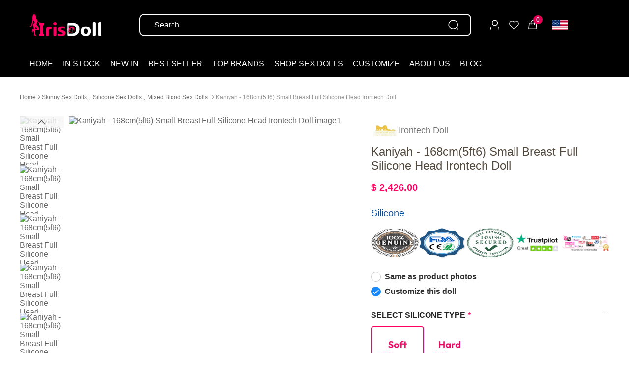

--- FILE ---
content_type: text/html; charset=utf-8
request_url: https://www.irisdoll.com/p/big-boob-sex-doll-168cm-5ft6-irontech-sex-dolls-b-cup-kaniyah_18348.html
body_size: 39018
content:
<!doctype html>
<html data-n-head-ssr lang="en" data-n-head="%7B%22lang%22:%7B%22ssr%22:%22en%22%7D%7D">
<head>
   <meta data-n-head="ssr" charset="utf-8"><meta data-n-head="ssr" name="viewport" content="width=device-width, initial-scale=1"><meta data-n-head="ssr" name="format-detection" content="telephone=no"><meta data-n-head="ssr" data-hid="description" name="description" content="Kaniyah is an exquisite beauty from irontech dolls. she had b-cup, weighed 40, and had a hot body. i wanted to take her face and kiss her lips and fuck her."><meta data-n-head="ssr" data-hid="keywords" name="keywords" content="real doll pictures"><meta data-n-head="ssr" data-hid="og:title" property="og:title" content="Big Boob Sex Doll 168cm(5ft6) Irontech Sex Dolls B-Cup Kaniyah"><meta data-n-head="ssr" data-hid="og:type" property="og:type" content="product"><meta data-n-head="ssr" data-hid="og:image" property="og:image" content="https://www.irisdoll.com/cdn/product/c/c9/c942241991553037a647e8bb94e52269.jpg?image_process=resize,h_400,w_400/quality,q_80"><meta data-n-head="ssr" data-hid="og:url" property="og:url" content="https://www.irisdoll.com/p/big-boob-sex-doll-168cm-5ft6-irontech-sex-dolls-b-cup-kaniyah_18348.html"><meta data-n-head="ssr" data-hid="og:description" property="og:description" content="Kaniyah is an exquisite beauty from irontech dolls. she had b-cup, weighed 40, and had a hot body. i wanted to take her face and kiss her lips and fuck her."><title>Big Boob Sex Doll 168cm(5ft6) Irontech Sex Dolls B-Cup Kaniyah</title><link data-n-head="ssr" data-hid="icon" rel="icon" type="image/x-icon" href="https://www.irisdoll.com/cdn/e/ze/ezeg6p5lxkruds51704337627.png"><link data-n-head="ssr" rel="canonical" href="https://www.irisdoll.com/p/big-boob-sex-doll-168cm-5ft6-irontech-sex-dolls-b-cup-kaniyah_18348.html"><style data-n-head="ssr" type="text/css">@font-face {
    font-family: 'Outfit';
    font-display: swap;
            src: url('https://cdn.shoppifree.com/fonts/Outfit-Regular.woff2') format('woff2'),
            src: url('https://cdn.shoppifree.com/fonts/Outfit-Regular.woff') format('woff'),
            url('https://cdn.shoppifree.com/fonts/Outfit-Regular.eot?#iefix') format('embedded-opentype'),
            url('https://cdn.shoppifree.com/fonts/Outfit-Regular.ttf') format('truetype'),
            url('https://cdn.shoppifree.com/fonts/Outfit-Regular.svg#svgFontName') format('svg');
   }</style><style data-n-head="ssr" type="text/css">@layer customfont { body,div,dl,dt,dd,ul,ol,li,h1,h2,h3,h4,h5,h6,pre,code,form,fieldset,legend,input,button,textarea,p,blockquote,th,td,a,span,strong,b,object,iframe,pre,abbr,cite,select,option { font-family: Outfit !important; } }</style><script data-n-head="ssr" type="text/javascript">(function(w,d,s,l,i){w[l]=w[l]||[];w[l].push({'gtm.start':
      new Date().getTime(),event:'gtm.js'});var f=d.getElementsByTagName(s)[0],
      j=d.createElement(s),dl=l!='dataLayer'?'&l='+l:'';j.async=true;j.src=
      'https://www.googletagmanager.com/gtm.js?id='+i+dl;f.parentNode.insertBefore(j,f);
      })(window,document,'script','dataLayer','GTM-MSRHS788');</script><script data-n-head="ssr" type="text/javascript" src="https://www.googletagmanager.com/gtag/js?id=G-YM4WPSYHQT" async></script><script data-n-head="ssr" type="text/javascript">window.dataLayer = window.dataLayer || [];
  function gtag(){dataLayer.push(arguments);}
  gtag('js', new Date());
  gtag('config', 'G-YM4WPSYHQT');</script><noscript data-n-head="ssr">&lt;iframe src=&quot;https://www.googletagmanager.com/ns.html?id=GTM-MSRHS788&quot; height=&quot;0&quot; width=&quot;0&quot; style=&quot;display:none;visibility:hidden&quot;&gt;&lt;/iframe&gt;</noscript><link rel="preload" href="/resource/runtime.b5723e3a70d87cc6656f.js" as="script"><link rel="preload" href="/resource/commons/app.f61b20c64022029f2cb2.js" as="script"><link rel="preload" href="/resource/vendors/app.21d98f1e8782d3c6b13e.css" as="style"><link rel="preload" href="/resource/vendors/app.41bd6a3af480c03cdc3a.js" as="script"><link rel="preload" href="/resource/app.a8b8c2d5e76307118884.css" as="style"><link rel="preload" href="/resource/app.1b1d17e5fe8a40fb20cf.js" as="script"><link rel="preload" href="/resource/pages/product/detail/_id.6ae99e1b1b3fa6f4a373.css" as="style"><link rel="preload" href="/resource/pages/product/detail/_id.3cf99fbcba544d968756.js" as="script"><link rel="preload" href="/resource/vendors/components/pages-detail-b2-b/components/pages-detail-sex/pages/product/detail/_id.25d9d922cc34c4fcdbe4.js" as="script"><link rel="preload" href="/resource/components/common-sex-product-pin.4f207753d392a6b6080e.css" as="style"><link rel="preload" href="/resource/components/common-sex-product-pin.efe461bb2d996d5a1235.js" as="script"><link rel="preload" href="/resource/components/common-sex-album-list.1562108d903df4ac8402.css" as="style"><link rel="preload" href="/resource/components/common-sex-album-list.b5a6353e673a1dc4bba6.js" as="script"><link rel="preload" href="/resource/components/common-b2-b-product/components/common-b2-b-product-product-description/components/common-/93bed0fc.d2804bfc61062eb1cee8.css" as="style"><link rel="preload" href="/resource/components/common-b2-b-product/components/common-b2-b-product-product-description/components/common-/93bed0fc.5114338841532f46c83f.js" as="script"><link rel="stylesheet" href="/resource/vendors/app.21d98f1e8782d3c6b13e.css"><link rel="stylesheet" href="/resource/app.a8b8c2d5e76307118884.css"><link rel="stylesheet" href="/resource/pages/product/detail/_id.6ae99e1b1b3fa6f4a373.css"><link rel="stylesheet" href="/resource/components/common-sex-product-pin.4f207753d392a6b6080e.css"><link rel="stylesheet" href="/resource/components/common-sex-album-list.1562108d903df4ac8402.css"><link rel="stylesheet" href="/resource/components/common-b2-b-product/components/common-b2-b-product-product-description/components/common-/93bed0fc.d2804bfc61062eb1cee8.css">
</head>
<body>
    <div data-server-rendered="true" id="__nuxt"><!----><div id="__layout"><div id="public" style="background-color:#FFFFFF;color:#666666;" data-v-723c4257><div id="header" data-v-2adc3358 data-v-723c4257><!----> <div class="header-box" style="--language_currency_hover_background:#F5F5F5;" data-v-5c998014 data-v-2adc3358><!----> <div class="header-container" data-v-5c998014><div class="header-wrapper" style="top:0;background:rgba(0, 0, 0, 1);" data-v-5c998014><div class="site-nav container site-nav-mobile-hide" data-v-5c998014><div class="section-header" data-v-5c998014><div class="logo" data-v-5c998014><a href="https://www.irisdoll.com/" data-v-5c998014><img src="https://www.irisdoll.com/cdn/m/cy/mcyx3cd0obkf2ot1704338097.png" fetchpriority="high" loading="eager" alt=" Logo" data-v-5c998014></a></div> <!----> <div class="search-outer" data-v-5c998014><div class="search-input el-input" data-v-5c998014><!----><input type="text" autocomplete="off" placeholder="Search" class="el-input__inner"><!----><!----><!----><!----></div> <i class="el-icon-search search-btn" data-v-5c998014></i></div> <div class="quick-right" data-v-5c998014><div class="quick-signin" data-v-5c998014><i class="el-icon-user" data-v-5c998014></i> <!----></div> <div class="quick-icon" data-v-5c998014><div class="el-badge" data-v-5c998014><i class="van-icon van-icon-like-o" data-v-5c998014><!----></i><sup class="el-badge__content is-fixed" style="display:none;"></sup></div></div> <div class="quick-icon" data-v-5c998014><a rel="nofollow" href="https://www.irisdoll.com/shoppingcart" data-v-5c998014><div class="el-badge" data-v-5c998014><i class="el-icon-goods" data-v-5c998014></i><sup class="el-badge__content is-fixed">0</sup></div></a></div> <div class="quick-down" data-v-5c998014><div class="hd" data-v-5c998014><span class="sel-con" data-v-5c998014><img loading="lazy" fetchpriority="low" data-v-5c998014></span> <i class="el-icon-arrow-down el-icon--right" data-v-5c998014></i></div> <ul class="bd" style="display:none;" data-v-5c998014><li data-v-5c998014><img src="https://www.irisdoll.com/cdn/system/currencys/usd.png" alt="USD" loading="lazy" fetchpriority="low" data-v-5c998014> USD
                </li><li data-v-5c998014><img src="https://www.irisdoll.com/cdn/system/currencys/eur.png" alt="EUR" loading="lazy" fetchpriority="low" data-v-5c998014> EUR
                </li><li data-v-5c998014><img src="https://www.irisdoll.com/cdn/system/currencys/gbp.png" alt="GBP" loading="lazy" fetchpriority="low" data-v-5c998014> GBP
                </li><li data-v-5c998014><img src="https://www.irisdoll.com/cdn/system/currencys/cad.png" alt="CAD" loading="lazy" fetchpriority="low" data-v-5c998014> CAD
                </li><li data-v-5c998014><img src="https://www.irisdoll.com/cdn/system/currencys/aud.png" alt="AUD" loading="lazy" fetchpriority="low" data-v-5c998014> AUD
                </li><li data-v-5c998014><img src="https://www.irisdoll.com/cdn/system/currencys/jpy.png" alt="JPY" loading="lazy" fetchpriority="low" data-v-5c998014> JPY
                </li><li data-v-5c998014><img src="https://www.irisdoll.com/cdn/system/currencys/nzd.png" alt="NZD" loading="lazy" fetchpriority="low" data-v-5c998014> NZD
                </li></ul></div> <!----></div> <div class="quick-down-mobile" data-v-5c998014><div class="hd" data-v-5c998014><span class="sel-con" data-v-5c998014><img loading="lazy" fetchpriority="low" data-v-5c998014></span></div> <ul class="bd" style="display:none;" data-v-5c998014><li data-v-5c998014><img src="https://www.irisdoll.com/cdn/system/currencys/usd.png" loading="lazy" fetchpriority="low" data-v-5c998014> USD
              </li><li data-v-5c998014><img src="https://www.irisdoll.com/cdn/system/currencys/eur.png" loading="lazy" fetchpriority="low" data-v-5c998014> EUR
              </li><li data-v-5c998014><img src="https://www.irisdoll.com/cdn/system/currencys/gbp.png" loading="lazy" fetchpriority="low" data-v-5c998014> GBP
              </li><li data-v-5c998014><img src="https://www.irisdoll.com/cdn/system/currencys/cad.png" loading="lazy" fetchpriority="low" data-v-5c998014> CAD
              </li><li data-v-5c998014><img src="https://www.irisdoll.com/cdn/system/currencys/aud.png" loading="lazy" fetchpriority="low" data-v-5c998014> AUD
              </li><li data-v-5c998014><img src="https://www.irisdoll.com/cdn/system/currencys/jpy.png" loading="lazy" fetchpriority="low" data-v-5c998014> JPY
              </li><li data-v-5c998014><img src="https://www.irisdoll.com/cdn/system/currencys/nzd.png" loading="lazy" fetchpriority="low" data-v-5c998014> NZD
              </li></ul></div> <!----> <!----></div> <div class="menu" data-v-5c998014><div class="btn-close" data-v-5c998014><i class="el-icon-circle-close" data-v-5c998014></i></div> <div class="search-outer-mobile" data-v-5c998014><div class="search-input el-input" data-v-5c998014><!----><input type="text" autocomplete="off" placeholder="Search" class="el-input__inner"><!----><!----><!----><!----></div> <i class="el-icon-search search-btn" data-v-5c998014></i></div> <!----> <ul data-v-5c998014><li class="selected pos" data-v-5c998014><a href="https://www.irisdoll.com/" target="_self" class="menu-name" style="--menu-color-1:#FFFFFF;" data-v-5c998014><span class="name" data-v-5c998014>HOME</span><!----> <!----></a> <!----> <!----></li><li data-v-5c998014><!----> <span class="menu-name" style="--menu-color-1:#FFFFFF;" data-v-5c998014>
                IN STOCK <!----> <!----></span> <!----></li><li class="pos" data-v-5c998014><a href="https://www.irisdoll.com/collections/new-arrivals-sex-dolls_170" target="_self" class="menu-name" style="--menu-color-1:#FFFFFF;" data-v-5c998014><span class="name" data-v-5c998014>NEW IN</span><!----> <!----></a> <!----> <!----></li><li class="pos" data-v-5c998014><a href="https://www.irisdoll.com/collections/best-selling-sex-dolls_169" target="_self" class="menu-name" style="--menu-color-1:#FFFFFF;" data-v-5c998014><span class="name" data-v-5c998014>BEST SELLER</span><!----> <!----></a> <!----> <!----></li><li data-v-5c998014><!----> <span class="menu-name" style="--menu-color-1:#FFFFFF;" data-v-5c998014>
                TOP BRANDS <!----> <i class="van-icon van-icon-arrow-down" style="color:#FFFFFF;" data-v-5c998014 data-v-5c998014><!----></i></span> <!----> <div class="menu-type2" style="display:none;" data-v-5c998014><div class="container" data-v-5c998014><div class="menu-mask" data-v-5c998014><!----> <div class="menu-child-list" data-v-5c998014><div class="tit" data-v-5c998014><!----> <span style="--menu-color-2-type-2:rgba(37, 37, 37, 1);" data-v-5c998014>TPE BRAND</span></div> <div class="menu-list-item" data-v-5c998014><p data-v-5c998014><span class="tag-txt" style="background:#FF0062;" data-v-5c998014>HOT</span> <a href="https://www.irisdoll.com/brand/wm-dolls_3" target="_self" title="WM Doll" style="--menu-color-3-type-2:#FF0062;" data-v-5c998014>WM Doll</a></p><p data-v-5c998014><span class="tag-txt" style="background:rgba(251, 7, 101, 1);" data-v-5c998014>HOT</span> <a href="https://www.irisdoll.com/brand/funwest-doll_14" target="_self" title=" FunWest Doll" style="--menu-color-3-type-2:rgba(251, 7, 101, 1);" data-v-5c998014> FunWest Doll</a></p><p data-v-5c998014><span class="tag-txt" style="background:rgba(248, 9, 101, 1);" data-v-5c998014>HOT</span> <a href="https://www.irisdoll.com/brand/se-doll_11" target="_self" title="SE Doll" style="--menu-color-3-type-2:rgba(248, 9, 101, 1);" data-v-5c998014>SE Doll</a></p><p data-v-5c998014><span class="tag-txt" style="background:rgba(245, 8, 99, 1);" data-v-5c998014>HOT</span> <a href="https://www.irisdoll.com/brand/irontech-doll_10" target="_self" title="Irontech Doll" style="--menu-color-3-type-2:rgba(245, 8, 99, 1);" data-v-5c998014>Irontech Doll</a></p><p data-v-5c998014><!----> <a href="https://www.irisdoll.com/brand/hr-doll_13" target="_self" title="HR Doll" style="--menu-color-3-type-2:rgba(255, 255, 255, ;" data-v-5c998014>HR Doll</a></p><p data-v-5c998014><!----> <a href="https://www.irisdoll.com/brand/6ye-premium-doll_38" target="_self" title="6YE Doll" style="--menu-color-3-type-2:rgba(102, 102, 102, 1);" data-v-5c998014>6YE Doll</a></p><p data-v-5c998014><!----> <a href="https://www.irisdoll.com/brand/jiusheng-doll_31" target="_self" title="Jiusheng Doll" style="--menu-color-3-type-2:rgba(255, 255, 255, ;" data-v-5c998014>Jiusheng Doll</a></p><p data-v-5c998014><!----> <a href="https://www.irisdoll.com/brand/qita-doll_16" target="_self" title="Qita Doll" style="--menu-color-3-type-2:rgba(255, 255, 255, ;" data-v-5c998014>Qita Doll</a></p><p data-v-5c998014><!----> <a href="https://www.irisdoll.com/brand/dolls-castle_41" target="_self" title="Dolls Castle" style="--menu-color-3-type-2:rgba(102, 102, 102, 1);" data-v-5c998014>Dolls Castle</a></p></div></div><div class="menu-child-list" data-v-5c998014><div class="tit" data-v-5c998014><a href="https://www.irisdoll.com/" target="_self" style="--menu-color-2-type-2:rgba(37, 37, 37, 1);" data-v-5c998014>SILICONE BRANDS</a> <!----></div> <div class="menu-list-item" data-v-5c998014><p data-v-5c998014><!----> <a href="https://www.irisdoll.com/brand/zelex-doll_4" target="_self" title="Zelex Doll" style="--menu-color-3-type-2:rgba(255, 0, 98, 1);" data-v-5c998014>Zelex Doll</a></p><p data-v-5c998014><span class="tag-txt" style="background:#FF0062;" data-v-5c998014>HOT</span> <a href="https://www.irisdoll.com/brand/firefly-dairy_54" target="_self" title="Firefly Dairy" style="--menu-color-3-type-2:#FF0062;" data-v-5c998014>Firefly Dairy</a></p><p data-v-5c998014><span class="tag-txt" style="background:rgba(255, 0, 98, 1);" data-v-5c998014>HOT</span> <a href="https://www.irisdoll.com/brand/angelkiss-doll_25" target="_self" title="Angelkiss Doll" style="--menu-color-3-type-2:rgba(255, 0, 98, 1);" data-v-5c998014>Angelkiss Doll</a></p><p data-v-5c998014><!----> <a href="https://www.irisdoll.com/brand/climax-doll_19" target="_self" title="Climax Doll" style="--menu-color-3-type-2:rgba(255, 255, 255, ;" data-v-5c998014>Climax Doll</a></p><p data-v-5c998014><!----> <a href="https://www.irisdoll.com/brand/xtdoll_30" target="_self" title="XTDOLL" style="--menu-color-3-type-2:rgba(255, 255, 255, ;" data-v-5c998014>XTDOLL</a></p><p data-v-5c998014><!----> <a href="https://www.irisdoll.com/brand/real-lady-doll_39" target="_self" title="Real Lady Doll" style="--menu-color-3-type-2:rgba(255, 255, 255, ;" data-v-5c998014>Real Lady Doll</a></p></div></div></div></div></div> <!----> <!----> <!----></li><li data-v-5c998014><a href="https://www.irisdoll.com/shop" target="_self" class="menu-name" style="--menu-color-1:#FFFFFF;" data-v-5c998014><span class="name" data-v-5c998014>SHOP SEX DOLLS</span><!----> <i class="van-icon van-icon-arrow-down" style="color:#FFFFFF;" data-v-5c998014 data-v-5c998014><!----></i></a> <!----> <!----> <!----> <div class="menu-type3" style="display:none;" data-v-5c998014><div class="container" data-v-5c998014><div class="menu-mask" data-v-5c998014><!----> <div class="menu-child-list" data-v-5c998014><div class="menu-list-items" data-v-5c998014><div class="tit" data-v-5c998014><!----> <span style="--menu-color-2-type-3:rgba(37, 37, 37, 1);" data-v-5c998014>BY GENRE</span></div> <div class="menu-list-item" data-v-5c998014><p data-v-5c998014><!----> <a href="https://www.irisdoll.com/collections/asian-sex-dolls_128" target="_self" title="Asian Sex Dolls" style="--menu-color-3-type-3:rgba(37, 37, 37, 1);" data-v-5c998014>Asian Sex Dolls</a></p><p data-v-5c998014><span class="tag-txt" style="background:rgba(255, 0, 98, 1);" data-v-5c998014>HOT</span> <a href="https://www.irisdoll.com/collections/blonde-sex-dolls_135" target="_self" title="Blonde Sex Dolls" style="--menu-color-3-type-3:rgba(255, 0, 98, 1);" data-v-5c998014>Blonde Sex Dolls</a></p><p data-v-5c998014><span class="tag-txt" style="background:rgba(48, 192, 180, 1;" data-v-5c998014>NEW</span> <a href="https://www.irisdoll.com/collections/elf-sex-dolls_148" target="_self" title="Elf Sex Dolls" style="--menu-color-3-type-3:rgba(48, 192, 180, 1;" data-v-5c998014>Elf Sex Dolls</a></p><p data-v-5c998014><span class="tag-txt" style="background:rgba(255, 0, 98, 1);" data-v-5c998014>HOT</span> <a href="https://www.irisdoll.com/collections/curvy-sex-dolls_125" target="_self" title="Curvy Sex Dolls" style="--menu-color-3-type-3:rgba(255, 0, 98, 1);" data-v-5c998014>Curvy Sex Dolls</a></p><p data-v-5c998014><!----> <a href="https://www.irisdoll.com/collections/anime-sex-dolls_146" target="_self" title="Anime Sex Dolls" style="--menu-color-3-type-3:rgba(37, 37, 37, 1);" data-v-5c998014>Anime Sex Dolls</a></p><p data-v-5c998014><!----> <a href="https://www.irisdoll.com/collections/japanese-sex-dolls_126" target="_self" title="Japanese Sex Dolls" style="--menu-color-3-type-3:rgba(37, 37, 37, 1);" data-v-5c998014>Japanese Sex Dolls</a></p><p data-v-5c998014><!----> <a href="https://www.irisdoll.com/collections/milf-sex-dolls_116" target="_self" title="MILF Sex Dolls" style="--menu-color-3-type-3:rgba(37, 37, 37, 1);" data-v-5c998014>MILF Sex Dolls</a></p><p data-v-5c998014><!----> <a href="https://www.irisdoll.com/collections/furry-sex-dolls_165" target="_self" title="Furry Sex Dolls" style="--menu-color-3-type-3:rgba(37, 37, 37, 1);" data-v-5c998014>Furry Sex Dolls</a></p><p data-v-5c998014><span class="tag-txt" style="background:rgba(48, 192, 180, 1;" data-v-5c998014>NEW</span> <a href="https://www.irisdoll.com/collections/allien-sex-dolls_204" target="_self" title="Allien Sex Dolls" style="--menu-color-3-type-3:rgba(48, 192, 180, 1;" data-v-5c998014>Allien Sex Dolls</a></p><p data-v-5c998014><!----> <a href="https://www.irisdoll.com/collections/latina-sex-dolls_121" target="_self" title="Latina Sex Dolls" style="--menu-color-3-type-3:rgba(37, 37, 37, 1);" data-v-5c998014>Latina Sex Dolls</a></p><p data-v-5c998014><!----> <a href="https://www.irisdoll.com/collections/mixed-blood-sex-dolls_136" target="_self" title="Mixed Blood Sex Dolls" style="--menu-color-3-type-3:rgba(37, 37, 37, 1);" data-v-5c998014>Mixed Blood Sex Dolls</a></p><p data-v-5c998014><!----> <a href="https://www.irisdoll.com/collections/red-head-sex-dolls_151" target="_self" title="Redhead Sex Dolls" style="--menu-color-3-type-3:rgba(37, 37, 37, 1);" data-v-5c998014>Redhead Sex Dolls</a></p><p data-v-5c998014><!----> <a href="https://www.irisdoll.com/collections/cosplay-sex-dolls_138" target="_self" title="Cosplay Sex Dolls" style="--menu-color-3-type-3:rgba(37, 37, 37, 1);" data-v-5c998014>Cosplay Sex Dolls</a></p><p data-v-5c998014><!----> <a href="https://www.irisdoll.com/collections/slave-sex-dolls_156" target="_self" title="Slave Sex Dolls" style="--menu-color-3-type-3:rgba(37, 37, 37, 1);" data-v-5c998014>Slave Sex Dolls</a></p></div></div><div class="menu-list-items" data-v-5c998014><div class="tit" data-v-5c998014><!----> <span style="--menu-color-2-type-3:rgba(37, 37, 37, 1);" data-v-5c998014>BY PRICE</span></div> <div class="menu-list-item" data-v-5c998014><p data-v-5c998014><!----> <a href="https://www.irisdoll.com/collections/0-999-sex-dolls_179" target="_self" title="0 - $999" style="--menu-color-3-type-3:rgba(37, 37, 37, 1);" data-v-5c998014>0 - $999</a></p><p data-v-5c998014><!----> <a href="https://www.irisdoll.com/collections/1000-1599-sex-dolls_180" target="_self" title="$1,000 - $1,599" style="--menu-color-3-type-3:rgba(37, 37, 37, 1);" data-v-5c998014>$1,000 - $1,599</a></p><p data-v-5c998014><!----> <a href="https://www.irisdoll.com/collections/1600-1999-sex-dolls_181" target="_self" title="$1,600 - $1,999" style="--menu-color-3-type-3:rgba(37, 37, 37, 1);" data-v-5c998014>$1,600 - $1,999</a></p><p data-v-5c998014><!----> <a href="https://www.irisdoll.com/collections/2000-2499-sex-dolls_182" target="_self" title="$2,000 - $2,499" style="--menu-color-3-type-3:rgba(37, 37, 37, 1);" data-v-5c998014>$2,000 - $2,499</a></p></div></div><div class="menu-list-items" data-v-5c998014><div class="tit" data-v-5c998014><!----> <span style="--menu-color-2-type-3:rgba(37, 37, 37, 1);" data-v-5c998014>BY BODY TYPE</span></div> <div class="menu-list-item" data-v-5c998014><p data-v-5c998014><span class="tag-txt" style="background:rgba(255, 0, 98, 1);" data-v-5c998014>HOT</span> <a href="https://www.irisdoll.com/collections/bbw-sex-dolls_129" target="_self" title="BBW Sex Dolls" style="--menu-color-3-type-3:rgba(255, 0, 98, 1);" data-v-5c998014>BBW Sex Dolls</a></p><p data-v-5c998014><span class="tag-txt" style="background:rgba(255, 0, 98, 1);" data-v-5c998014>HOT</span> <a href="https://www.irisdoll.com/collections/skinny-sex-dolls_115" target="_self" title="Skinny Sex Dolls" style="--menu-color-3-type-3:rgba(255, 0, 98, 1);" data-v-5c998014>Skinny Sex Dolls</a></p><p data-v-5c998014><span class="tag-txt" style="background:rgba(255, 0, 98, 1);" data-v-5c998014>HOT</span> <a href="https://www.irisdoll.com/collections/torso-sex-dolls_141" target="_self" title="Torso Sex Dolls" style="--menu-color-3-type-3:rgba(255, 0, 98, 1);" data-v-5c998014>Torso Sex Dolls</a></p></div></div><div class="menu-list-items" data-v-5c998014><div class="tit" data-v-5c998014><!----> <span style="--menu-color-2-type-3:rgba(37, 37, 37, 1);" data-v-5c998014>BY BREAST SIZE</span></div> <div class="menu-list-item" data-v-5c998014><p data-v-5c998014><!----> <a href="https://www.irisdoll.com/collections/small-breast-sex-dolls_119" target="_self" title="Small Breast" style="--menu-color-3-type-3:rgba(37, 37, 37, 1);" data-v-5c998014>Small Breast</a></p><p data-v-5c998014><!----> <a href="https://www.irisdoll.com/collections/medium-breast-sex-dolls_123" target="_self" title="Medium Breast" style="--menu-color-3-type-3:rgba(37, 37, 37, 1);" data-v-5c998014>Medium Breast</a></p><p data-v-5c998014><!----> <a href="https://www.irisdoll.com/collections/large-breast-sex-dolls_132" target="_self" title="Large Breast" style="--menu-color-3-type-3:rgba(37, 37, 37, 1);" data-v-5c998014>Large Breast</a></p><p data-v-5c998014><!----> <a href="https://www.irisdoll.com/collections/huge-breast-sex-dolls_130" target="_self" title="Huge Breast" style="--menu-color-3-type-3:rgba(37, 37, 37, 1);" data-v-5c998014>Huge Breast</a></p></div></div><div class="menu-list-items" data-v-5c998014><div class="tit" data-v-5c998014><!----> <span style="--menu-color-2-type-3:rgba(37, 37, 37, 1);" data-v-5c998014>BY FEATURE</span></div> <div class="menu-list-item" data-v-5c998014><p data-v-5c998014><span class="tag-txt" style="background:rgba(255, 0, 98, 1);" data-v-5c998014>HOT</span> <a href="https://www.irisdoll.com/collections/movable-jaw-sex-dolls_206" target="_self" title="Movable Jaw Sex Dolls" style="--menu-color-3-type-3:rgba(255, 0, 98, 1);" data-v-5c998014>Movable Jaw Sex Dolls</a></p></div></div><div class="menu-list-items" data-v-5c998014><div class="tit" data-v-5c998014><!----> <span style="--menu-color-2-type-3:rgba(37, 37, 37, 1);" data-v-5c998014>BY GENDER</span></div> <div class="menu-list-item" data-v-5c998014><p data-v-5c998014><!----> <a href="https://www.irisdoll.com/collections/female-sex-dolls_117" target="_self" title="Female Sex Dolls" style="--menu-color-3-type-3:rgba(37, 37, 37, 1);" data-v-5c998014>Female Sex Dolls</a></p><p data-v-5c998014><!----> <a href="https://www.irisdoll.com/collections/male-sex-dolls_137" target="_self" title="Male Sex Dolls" style="--menu-color-3-type-3:rgba(37, 37, 37, 1);" data-v-5c998014>Male Sex Dolls</a></p><p data-v-5c998014><!----> <a href="https://www.irisdoll.com/collections/shemale-sex-dolls_142" target="_self" title="Shemale Sex Dolls" style="--menu-color-3-type-3:rgba(37, 37, 37, 1);" data-v-5c998014>Shemale Sex Dolls</a></p></div></div><div class="menu-list-items" data-v-5c998014><div class="tit" data-v-5c998014><!----> <span style="--menu-color-2-type-3:rgba(37, 37, 37, 1);" data-v-5c998014>BY WEIGHT</span></div> <div class="menu-list-item" data-v-5c998014><p data-v-5c998014><!----> <a href="https://www.irisdoll.com/collections/less-than-25kg-551lbs-sex-dolls_189" target="_self" title="Less Than 25kg (55.1lbs)" style="--menu-color-3-type-3:rgba(37, 37, 37, 1);" data-v-5c998014>Less Than 25kg (55.1lbs)</a></p><p data-v-5c998014><!----> <a href="https://www.irisdoll.com/collections/25-30kg-551-661lbs-sex-dolls_190" target="_self" title="25-30kg (55.1-66.1lbs)" style="--menu-color-3-type-3:rgba(37, 37, 37, 1);" data-v-5c998014>25-30kg (55.1-66.1lbs)</a></p><p data-v-5c998014><!----> <a href="https://www.irisdoll.com/collections/30-35kg-661-772lbs-sex-dolls_191" target="_self" title="30-35kg (66.1-77.2lbs)" style="--menu-color-3-type-3:rgba(37, 37, 37, 1);" data-v-5c998014>30-35kg (66.1-77.2lbs)</a></p><p data-v-5c998014><!----> <a href="https://www.irisdoll.com/collections/35-40kg-772-882lbs-sex-dolls_192" target="_self" title="35-40kg (77.2-88.2lbs)" style="--menu-color-3-type-3:rgba(37, 37, 37, 1);" data-v-5c998014>35-40kg (77.2-88.2lbs)</a></p><p data-v-5c998014><!----> <a href="https://www.irisdoll.com/collections/40-45kg-882-992lbs-sex-dolls_193" target="_self" title="40-45kg (88.2-99.2lbs)" style="--menu-color-3-type-3:rgba(37, 37, 37, 1);" data-v-5c998014>40-45kg (88.2-99.2lbs)</a></p><p data-v-5c998014><!----> <a href="https://www.irisdoll.com/collections/45-50kg-992-1102lbs-sex-dolls_194" target="_self" title="45-50kg (99.2-110.2lbs)" style="--menu-color-3-type-3:rgba(37, 37, 37, 1);" data-v-5c998014>45-50kg (99.2-110.2lbs)</a></p><p data-v-5c998014><!----> <a href="https://www.irisdoll.com/collections/over-50kg-1102lbs-sex-dolls_195" target="_self" title="over 50kg (110.2lbs)" style="--menu-color-3-type-3:rgba(37, 37, 37, 1);" data-v-5c998014>over 50kg (110.2lbs)</a></p></div></div><div class="menu-list-items" data-v-5c998014><div class="tit" data-v-5c998014><!----> <span style="--menu-color-2-type-3:rgba(37, 37, 37, 1);" data-v-5c998014>BY MATERIAL</span></div> <div class="menu-list-item" data-v-5c998014><p data-v-5c998014><!----> <a href="https://www.irisdoll.com/collections/tpe-sex-dolls_122" target="_self" title="TPE Sex Dolls" style="--menu-color-3-type-3:rgba(37, 37, 37, 1);" data-v-5c998014>TPE Sex Dolls</a></p><p data-v-5c998014><!----> <a href="https://www.irisdoll.com/collections/silicone-sex-dolls_118" target="_self" title="Silicone Sex Dolls" style="--menu-color-3-type-3:rgba(37, 37, 37, 1);" data-v-5c998014>Silicone Sex Dolls</a></p><p data-v-5c998014><!----> <a href="https://www.irisdoll.com/collections/silicone-head-tpe-body-sex-dolls_127" target="_self" title="Silicone Head &amp; TPE Body" style="--menu-color-3-type-3:rgba(37, 37, 37, 1);" data-v-5c998014>Silicone Head &amp; TPE Body</a></p></div></div><div class="menu-list-items" data-v-5c998014><div class="tit" data-v-5c998014><!----> <span style="--menu-color-2-type-3:rgba(37, 37, 37, 1);" data-v-5c998014>BY SKIN TONE</span></div> <div class="menu-list-item" data-v-5c998014><p data-v-5c998014><!----> <a href="https://www.irisdoll.com/collections/white-sex-dolls_120" target="_self" title="White" style="--menu-color-3-type-3:rgba(37, 37, 37, 1);" data-v-5c998014>White</a></p><p data-v-5c998014><!----> <a href="https://www.irisdoll.com/collections/fantasy-sex-dolls_205" target="_self" title="Fantasy" style="--menu-color-3-type-3:rgba(37, 37, 37, 1);" data-v-5c998014>Fantasy</a></p><p data-v-5c998014><!----> <a href="https://www.irisdoll.com/collections/tanned-sex-dolls_124" target="_self" title="Tanned" style="--menu-color-3-type-3:rgba(37, 37, 37, 1);" data-v-5c998014>Tanned</a></p><p data-v-5c998014><!----> <a href="https://www.irisdoll.com/collections/brown-sex-dolls_140" target="_self" title="Brown" style="--menu-color-3-type-3:rgba(37, 37, 37, 1);" data-v-5c998014>Brown</a></p><p data-v-5c998014><!----> <a href="https://www.irisdoll.com/collections/black-ebony-sex-dolls_131" target="_self" title="Black" style="--menu-color-3-type-3:rgba(37, 37, 37, 1);" data-v-5c998014>Black</a></p></div></div><div class="menu-list-items" data-v-5c998014><div class="tit" data-v-5c998014><!----> <span style="--menu-color-2-type-3:rgba(37, 37, 37, 1);" data-v-5c998014>BY HEIGHT</span></div> <div class="menu-list-item" data-v-5c998014><p data-v-5c998014><!----> <a href="https://www.irisdoll.com/collections/150cm-4ft11-159cm-5ft2-sex-dolls_186" target="_self" title="150cm/4ft11-159cm/5ft2" style="--menu-color-3-type-3:rgba(37, 37, 37, 1);" data-v-5c998014>150cm/4ft11-159cm/5ft2</a></p><p data-v-5c998014><!----> <a href="https://www.irisdoll.com/collections/160cm-5ft3-169cm-5ft6-sex-dolls_187" target="_self" title="160cm/5ft3-169cm/5ft6" style="--menu-color-3-type-3:rgba(37, 37, 37, 1);" data-v-5c998014>160cm/5ft3-169cm/5ft6</a></p><p data-v-5c998014><!----> <a href="https://www.irisdoll.com/collections/more-than-170cm-5ft7-sex-dolls_188" target="_self" title="More Than 170cm/5ft7" style="--menu-color-3-type-3:rgba(37, 37, 37, 1);" data-v-5c998014>More Than 170cm/5ft7</a></p></div></div></div></div></div></div> <!----> <!----></li><li data-v-5c998014><!----> <span class="menu-name" style="--menu-color-1:#FFFFFF;" data-v-5c998014>
                CUSTOMIZE <!----> <!----></span> <!----></li><li class="pos" data-v-5c998014><a href="https://www.irisdoll.com/about-us" target="_self" class="menu-name" style="--menu-color-1:#FFFFFF;" data-v-5c998014><span class="name" data-v-5c998014>ABOUT US</span><!----> <!----></a> <!----> <!----></li><li class="pos" data-v-5c998014><a href="https://www.irisdoll.com/blog" target="_self" class="menu-name" style="--menu-color-1:rgba(255, 255, 255, 1);" data-v-5c998014><span class="name" data-v-5c998014>BLOG</span><!----> <!----></a> <!----> <!----></li></ul></div></div></div> <!----></div></div> <!----> <!----> <!----></div> <div id="detail" style="background-color:#FFFFFF;color:#666666;margin-top:;" data-v-d01ee38a data-v-723c4257><!----> <div class="detail-sex" style="--global_page_width:1200px;" data-v-d2f3a4f0 data-v-d01ee38a><div class="detail-hd" data-v-d2f3a4f0><div class="brand-wrap" data-v-d2f3a4f0><div data-v-d2f3a4f0><div class="bread" data-v-f4833f60><div aria-label="Breadcrumb" role="navigation" class="el-breadcrumb" data-v-f4833f60><span class="el-breadcrumb__item" data-v-f4833f60><span role="link" class="el-breadcrumb__inner"><a href="https://www.irisdoll.com/" data-v-f4833f60>Home</a></span><span role="presentation" class="el-breadcrumb__separator"></span></span><span class="el-breadcrumb__item" data-v-f4833f60><span role="link" class="el-breadcrumb__inner"><span data-v-f4833f60><a href="https://www.irisdoll.com/collections/skinny-sex-dolls_115" data-v-f4833f60>Skinny Sex Dolls</a> <span data-v-f4833f60> , </span></span><span data-v-f4833f60><a href="https://www.irisdoll.com/collections/silicone-sex-dolls_118" data-v-f4833f60>Silicone Sex Dolls</a> <span data-v-f4833f60> , </span></span><span data-v-f4833f60><a href="https://www.irisdoll.com/collections/mixed-blood-sex-dolls_136" data-v-f4833f60>Mixed Blood Sex Dolls</a> <!----></span></span><span role="presentation" class="el-breadcrumb__separator"></span></span><span class="el-breadcrumb__item" data-v-f4833f60><span role="link" class="el-breadcrumb__inner"><span data-v-f4833f60>Kaniyah - 168cm(5ft6) Small Breast Full Silicone Head Irontech Doll</span></span><span role="presentation" class="el-breadcrumb__separator"></span></span></div></div></div></div> <div class="detail-container" style="--gallery_image_height:720px;" data-v-d2f3a4f0><div id="main" class="main" data-v-d2f3a4f0><div class="main-left" data-v-d2f3a4f0><div class="main-left-sidebar" style="top:10px;" data-v-d2f3a4f0><div class="main-left-swiper" data-v-d2f3a4f0><div class="main-swiper" data-v-d2f3a4f0><swiper options="[object Object]" class="swiper-big" data-v-d2f3a4f0><swiper-slide data-v-d2f3a4f0><div class="img-wrapper" data-v-d2f3a4f0><!----> <img width="100%" src="https://www.irisdoll.com/cdn/product/c/c9/c942241991553037a647e8bb94e52269.jpg?image_process=resize,h_1440,w_990/quality,q_80" fetchpriority="high" alt="Kaniyah - 168cm(5ft6) Small Breast Full Silicone Head Irontech Doll image1" class="video-img" data-v-d2f3a4f0></div></swiper-slide><swiper-slide data-v-d2f3a4f0><div class="img-wrapper" data-v-d2f3a4f0><!----> <img width="100%" src="https://www.irisdoll.com/cdn/product/a/a7/a79db42a7ed51d1cd07b66a02f8d5a34.jpg?image_process=resize,h_1440,w_990/quality,q_80" fetchpriority="low" alt="Kaniyah - 168cm(5ft6) Small Breast Full Silicone Head Irontech Doll image2" class="video-img" data-v-d2f3a4f0></div></swiper-slide><swiper-slide data-v-d2f3a4f0><div class="img-wrapper" data-v-d2f3a4f0><!----> <img width="100%" src="https://www.irisdoll.com/cdn/product/a/a9/a98df921475b932f352a69d92302970d.jpg?image_process=resize,h_1440,w_990/quality,q_80" fetchpriority="low" alt="Kaniyah - 168cm(5ft6) Small Breast Full Silicone Head Irontech Doll image3" class="video-img" data-v-d2f3a4f0></div></swiper-slide><swiper-slide data-v-d2f3a4f0><div class="img-wrapper" data-v-d2f3a4f0><!----> <img width="100%" src="https://www.irisdoll.com/cdn/product/a/a5/a5b8f6bdbd064f5fb5483b4c14946e8e.jpg?image_process=resize,h_1440,w_990/quality,q_80" fetchpriority="low" alt="Kaniyah - 168cm(5ft6) Small Breast Full Silicone Head Irontech Doll image4" class="video-img" data-v-d2f3a4f0></div></swiper-slide><swiper-slide data-v-d2f3a4f0><div class="img-wrapper" data-v-d2f3a4f0><!----> <img width="100%" src="https://www.irisdoll.com/cdn/product/1/13/13530496a9b4a4ccb42b1cca9ae46f62.jpg?image_process=resize,h_1440,w_990/quality,q_80" fetchpriority="low" alt="Kaniyah - 168cm(5ft6) Small Breast Full Silicone Head Irontech Doll image5" class="video-img" data-v-d2f3a4f0></div></swiper-slide><swiper-slide data-v-d2f3a4f0><div class="img-wrapper" data-v-d2f3a4f0><!----> <img width="100%" src="https://www.irisdoll.com/cdn/product/c/c4/c4f0b3e99d3314721ead4965dd036e23.jpg?image_process=resize,h_1440,w_990/quality,q_80" fetchpriority="low" alt="Kaniyah - 168cm(5ft6) Small Breast Full Silicone Head Irontech Doll image6" class="video-img" data-v-d2f3a4f0></div></swiper-slide><swiper-slide data-v-d2f3a4f0><div class="img-wrapper" data-v-d2f3a4f0><!----> <img width="100%" src="https://www.irisdoll.com/cdn/product/e/eb/eb01b421583f7e998c288291bb63898c.jpg?image_process=resize,h_1440,w_990/quality,q_80" fetchpriority="low" alt="Kaniyah - 168cm(5ft6) Small Breast Full Silicone Head Irontech Doll image7" class="video-img" data-v-d2f3a4f0></div></swiper-slide><swiper-slide data-v-d2f3a4f0><div class="img-wrapper" data-v-d2f3a4f0><!----> <img width="100%" src="https://www.irisdoll.com/cdn/product/2/2f/2ff503095365dd9114c1238653e0428e.jpg?image_process=resize,h_1440,w_990/quality,q_80" fetchpriority="low" alt="Kaniyah - 168cm(5ft6) Small Breast Full Silicone Head Irontech Doll image8" class="video-img" data-v-d2f3a4f0></div></swiper-slide><swiper-slide data-v-d2f3a4f0><div class="img-wrapper" data-v-d2f3a4f0><!----> <img width="100%" src="https://www.irisdoll.com/cdn/product/9/94/94de4343041864a7624830324b477d9c.jpg?image_process=resize,h_1440,w_990/quality,q_80" fetchpriority="low" alt="Kaniyah - 168cm(5ft6) Small Breast Full Silicone Head Irontech Doll image9" class="video-img" data-v-d2f3a4f0></div></swiper-slide><swiper-slide data-v-d2f3a4f0><div class="img-wrapper" data-v-d2f3a4f0><!----> <img width="100%" src="https://www.irisdoll.com/cdn/product/5/51/51025488997d65b7407c322dc2a4c939.jpg?image_process=resize,h_1440,w_990/quality,q_80" fetchpriority="low" alt="Kaniyah - 168cm(5ft6) Small Breast Full Silicone Head Irontech Doll image10" class="video-img" data-v-d2f3a4f0></div></swiper-slide><swiper-slide data-v-d2f3a4f0><div class="img-wrapper" data-v-d2f3a4f0><!----> <img width="100%" src="https://www.irisdoll.com/cdn/product/1/1b/1b9a2d8ff17021b8819389663dcb7815.jpg?image_process=resize,h_1440,w_990/quality,q_80" fetchpriority="low" alt="Kaniyah - 168cm(5ft6) Small Breast Full Silicone Head Irontech Doll image11" class="video-img" data-v-d2f3a4f0></div></swiper-slide><swiper-slide data-v-d2f3a4f0><div class="img-wrapper" data-v-d2f3a4f0><!----> <img width="100%" src="https://www.irisdoll.com/cdn/product/b/b7/b7e0e82dabaa0e8dc770d62472b331b9.jpg?image_process=resize,h_1440,w_990/quality,q_80" fetchpriority="low" alt="Kaniyah - 168cm(5ft6) Small Breast Full Silicone Head Irontech Doll image12" class="video-img" data-v-d2f3a4f0></div></swiper-slide><swiper-slide data-v-d2f3a4f0><div class="img-wrapper" data-v-d2f3a4f0><!----> <img width="100%" src="https://www.irisdoll.com/cdn/product/d/d3/d352103e54ad9abe08ff19fb697833ce.jpg?image_process=resize,h_1440,w_990/quality,q_80" fetchpriority="low" alt="Kaniyah - 168cm(5ft6) Small Breast Full Silicone Head Irontech Doll image13" class="video-img" data-v-d2f3a4f0></div></swiper-slide><swiper-slide data-v-d2f3a4f0><div class="img-wrapper" data-v-d2f3a4f0><!----> <img width="100%" src="https://www.irisdoll.com/cdn/product/7/75/75d42707a9098a4b7af1bf94bd81498c.jpg?image_process=resize,h_1440,w_990/quality,q_80" fetchpriority="low" alt="Kaniyah - 168cm(5ft6) Small Breast Full Silicone Head Irontech Doll image14" class="video-img" data-v-d2f3a4f0></div></swiper-slide><swiper-slide data-v-d2f3a4f0><div class="img-wrapper" data-v-d2f3a4f0><!----> <img width="100%" src="https://www.irisdoll.com/cdn/product/1/19/19654a068c8d867aab29f2b647f9ac9c.jpg?image_process=resize,h_1440,w_990/quality,q_80" fetchpriority="low" alt="Kaniyah - 168cm(5ft6) Small Breast Full Silicone Head Irontech Doll image15" class="video-img" data-v-d2f3a4f0></div></swiper-slide><swiper-slide data-v-d2f3a4f0><div class="img-wrapper" data-v-d2f3a4f0><!----> <img width="100%" src="https://www.irisdoll.com/cdn/product/4/43/437a4e625242db6ce9c728387da36d5f.jpg?image_process=resize,h_1440,w_990/quality,q_80" fetchpriority="low" alt="Kaniyah - 168cm(5ft6) Small Breast Full Silicone Head Irontech Doll image16" class="video-img" data-v-d2f3a4f0></div></swiper-slide><swiper-slide data-v-d2f3a4f0><div class="img-wrapper" data-v-d2f3a4f0><!----> <img width="100%" src="https://www.irisdoll.com/cdn/product/d/d3/d3eb792718cf86249f654d0f054ba978.jpg?image_process=resize,h_1440,w_990/quality,q_80" fetchpriority="low" alt="Kaniyah - 168cm(5ft6) Small Breast Full Silicone Head Irontech Doll image17" class="video-img" data-v-d2f3a4f0></div></swiper-slide><swiper-slide data-v-d2f3a4f0><div class="img-wrapper" data-v-d2f3a4f0><!----> <img width="100%" src="https://www.irisdoll.com/cdn/product/2/22/22aaf95d997ebdd04a76cecb2aaf9c5c.jpg?image_process=resize,h_1440,w_990/quality,q_80" fetchpriority="low" alt="Kaniyah - 168cm(5ft6) Small Breast Full Silicone Head Irontech Doll image18" class="video-img" data-v-d2f3a4f0></div></swiper-slide><swiper-slide data-v-d2f3a4f0><div class="img-wrapper" data-v-d2f3a4f0><!----> <img width="100%" src="https://www.irisdoll.com/cdn/product/3/35/355d1ec33249527d26ea3194536bfa21.jpg?image_process=resize,h_1440,w_990/quality,q_80" fetchpriority="low" alt="Kaniyah - 168cm(5ft6) Small Breast Full Silicone Head Irontech Doll image19" class="video-img" data-v-d2f3a4f0></div></swiper-slide></swiper> <button type="button" class="btn-zoom" style="display:;" data-v-d2f3a4f0><i class="el-icon-rank" data-v-d2f3a4f0></i><span data-v-d2f3a4f0>Click to
                    enlrge</span></button></div> <div class="img-list" data-v-d2f3a4f0><swiper options="[object Object]" class="swiper-thumb" data-v-d2f3a4f0><swiper-slide data-v-d2f3a4f0><div class="img active" data-v-d2f3a4f0><!----> <img src="https://www.irisdoll.com/cdn/product/c/c9/c942241991553037a647e8bb94e52269.jpg?image_process=resize,h_720,w_495/quality,q_80" fetchpriority="low" alt="Kaniyah - 168cm(5ft6) Small Breast Full Silicone Head Irontech Doll image1" width="90px" class="thumb-img" data-v-d2f3a4f0></div></swiper-slide><swiper-slide data-v-d2f3a4f0><div class="img" data-v-d2f3a4f0><!----> <img src="https://www.irisdoll.com/cdn/product/a/a7/a79db42a7ed51d1cd07b66a02f8d5a34.jpg?image_process=resize,h_720,w_495/quality,q_80" fetchpriority="low" alt="Kaniyah - 168cm(5ft6) Small Breast Full Silicone Head Irontech Doll image2" width="90px" class="thumb-img" data-v-d2f3a4f0></div></swiper-slide><swiper-slide data-v-d2f3a4f0><div class="img" data-v-d2f3a4f0><!----> <img src="https://www.irisdoll.com/cdn/product/a/a9/a98df921475b932f352a69d92302970d.jpg?image_process=resize,h_720,w_495/quality,q_80" fetchpriority="low" alt="Kaniyah - 168cm(5ft6) Small Breast Full Silicone Head Irontech Doll image3" width="90px" class="thumb-img" data-v-d2f3a4f0></div></swiper-slide><swiper-slide data-v-d2f3a4f0><div class="img" data-v-d2f3a4f0><!----> <img src="https://www.irisdoll.com/cdn/product/a/a5/a5b8f6bdbd064f5fb5483b4c14946e8e.jpg?image_process=resize,h_720,w_495/quality,q_80" fetchpriority="low" alt="Kaniyah - 168cm(5ft6) Small Breast Full Silicone Head Irontech Doll image4" width="90px" class="thumb-img" data-v-d2f3a4f0></div></swiper-slide><swiper-slide data-v-d2f3a4f0><div class="img" data-v-d2f3a4f0><!----> <img src="https://www.irisdoll.com/cdn/product/1/13/13530496a9b4a4ccb42b1cca9ae46f62.jpg?image_process=resize,h_720,w_495/quality,q_80" fetchpriority="low" alt="Kaniyah - 168cm(5ft6) Small Breast Full Silicone Head Irontech Doll image5" width="90px" class="thumb-img" data-v-d2f3a4f0></div></swiper-slide><swiper-slide data-v-d2f3a4f0><div class="img" data-v-d2f3a4f0><!----> <img src="https://www.irisdoll.com/cdn/product/c/c4/c4f0b3e99d3314721ead4965dd036e23.jpg?image_process=resize,h_720,w_495/quality,q_80" fetchpriority="low" alt="Kaniyah - 168cm(5ft6) Small Breast Full Silicone Head Irontech Doll image6" width="90px" class="thumb-img" data-v-d2f3a4f0></div></swiper-slide><swiper-slide data-v-d2f3a4f0><div class="img" data-v-d2f3a4f0><!----> <img src="https://www.irisdoll.com/cdn/product/e/eb/eb01b421583f7e998c288291bb63898c.jpg?image_process=resize,h_720,w_495/quality,q_80" fetchpriority="low" alt="Kaniyah - 168cm(5ft6) Small Breast Full Silicone Head Irontech Doll image7" width="90px" class="thumb-img" data-v-d2f3a4f0></div></swiper-slide><swiper-slide data-v-d2f3a4f0><div class="img" data-v-d2f3a4f0><!----> <img src="https://www.irisdoll.com/cdn/product/2/2f/2ff503095365dd9114c1238653e0428e.jpg?image_process=resize,h_720,w_495/quality,q_80" fetchpriority="low" alt="Kaniyah - 168cm(5ft6) Small Breast Full Silicone Head Irontech Doll image8" width="90px" class="thumb-img" data-v-d2f3a4f0></div></swiper-slide><swiper-slide data-v-d2f3a4f0><div class="img" data-v-d2f3a4f0><!----> <img src="https://www.irisdoll.com/cdn/product/9/94/94de4343041864a7624830324b477d9c.jpg?image_process=resize,h_720,w_495/quality,q_80" fetchpriority="low" alt="Kaniyah - 168cm(5ft6) Small Breast Full Silicone Head Irontech Doll image9" width="90px" class="thumb-img" data-v-d2f3a4f0></div></swiper-slide><swiper-slide data-v-d2f3a4f0><div class="img" data-v-d2f3a4f0><!----> <img src="https://www.irisdoll.com/cdn/product/5/51/51025488997d65b7407c322dc2a4c939.jpg?image_process=resize,h_720,w_495/quality,q_80" fetchpriority="low" alt="Kaniyah - 168cm(5ft6) Small Breast Full Silicone Head Irontech Doll image10" width="90px" class="thumb-img" data-v-d2f3a4f0></div></swiper-slide><swiper-slide data-v-d2f3a4f0><div class="img" data-v-d2f3a4f0><!----> <img src="https://www.irisdoll.com/cdn/product/1/1b/1b9a2d8ff17021b8819389663dcb7815.jpg?image_process=resize,h_720,w_495/quality,q_80" fetchpriority="low" alt="Kaniyah - 168cm(5ft6) Small Breast Full Silicone Head Irontech Doll image11" width="90px" class="thumb-img" data-v-d2f3a4f0></div></swiper-slide><swiper-slide data-v-d2f3a4f0><div class="img" data-v-d2f3a4f0><!----> <img src="https://www.irisdoll.com/cdn/product/b/b7/b7e0e82dabaa0e8dc770d62472b331b9.jpg?image_process=resize,h_720,w_495/quality,q_80" fetchpriority="low" alt="Kaniyah - 168cm(5ft6) Small Breast Full Silicone Head Irontech Doll image12" width="90px" class="thumb-img" data-v-d2f3a4f0></div></swiper-slide><swiper-slide data-v-d2f3a4f0><div class="img" data-v-d2f3a4f0><!----> <img src="https://www.irisdoll.com/cdn/product/d/d3/d352103e54ad9abe08ff19fb697833ce.jpg?image_process=resize,h_720,w_495/quality,q_80" fetchpriority="low" alt="Kaniyah - 168cm(5ft6) Small Breast Full Silicone Head Irontech Doll image13" width="90px" class="thumb-img" data-v-d2f3a4f0></div></swiper-slide><swiper-slide data-v-d2f3a4f0><div class="img" data-v-d2f3a4f0><!----> <img src="https://www.irisdoll.com/cdn/product/7/75/75d42707a9098a4b7af1bf94bd81498c.jpg?image_process=resize,h_720,w_495/quality,q_80" fetchpriority="low" alt="Kaniyah - 168cm(5ft6) Small Breast Full Silicone Head Irontech Doll image14" width="90px" class="thumb-img" data-v-d2f3a4f0></div></swiper-slide><swiper-slide data-v-d2f3a4f0><div class="img" data-v-d2f3a4f0><!----> <img src="https://www.irisdoll.com/cdn/product/1/19/19654a068c8d867aab29f2b647f9ac9c.jpg?image_process=resize,h_720,w_495/quality,q_80" fetchpriority="low" alt="Kaniyah - 168cm(5ft6) Small Breast Full Silicone Head Irontech Doll image15" width="90px" class="thumb-img" data-v-d2f3a4f0></div></swiper-slide><swiper-slide data-v-d2f3a4f0><div class="img" data-v-d2f3a4f0><!----> <img src="https://www.irisdoll.com/cdn/product/4/43/437a4e625242db6ce9c728387da36d5f.jpg?image_process=resize,h_720,w_495/quality,q_80" fetchpriority="low" alt="Kaniyah - 168cm(5ft6) Small Breast Full Silicone Head Irontech Doll image16" width="90px" class="thumb-img" data-v-d2f3a4f0></div></swiper-slide><swiper-slide data-v-d2f3a4f0><div class="img" data-v-d2f3a4f0><!----> <img src="https://www.irisdoll.com/cdn/product/d/d3/d3eb792718cf86249f654d0f054ba978.jpg?image_process=resize,h_720,w_495/quality,q_80" fetchpriority="low" alt="Kaniyah - 168cm(5ft6) Small Breast Full Silicone Head Irontech Doll image17" width="90px" class="thumb-img" data-v-d2f3a4f0></div></swiper-slide><swiper-slide data-v-d2f3a4f0><div class="img" data-v-d2f3a4f0><!----> <img src="https://www.irisdoll.com/cdn/product/2/22/22aaf95d997ebdd04a76cecb2aaf9c5c.jpg?image_process=resize,h_720,w_495/quality,q_80" fetchpriority="low" alt="Kaniyah - 168cm(5ft6) Small Breast Full Silicone Head Irontech Doll image18" width="90px" class="thumb-img" data-v-d2f3a4f0></div></swiper-slide><swiper-slide data-v-d2f3a4f0><div class="img" data-v-d2f3a4f0><!----> <img src="https://www.irisdoll.com/cdn/product/3/35/355d1ec33249527d26ea3194536bfa21.jpg?image_process=resize,h_720,w_495/quality,q_80" fetchpriority="low" alt="Kaniyah - 168cm(5ft6) Small Breast Full Silicone Head Irontech Doll image19" width="90px" class="thumb-img" data-v-d2f3a4f0></div></swiper-slide> <div slot="button-prev" id="detailSexThumbPrev" class="swiper-button-prev" data-v-d2f3a4f0></div> <div slot="button-next" id="detailSexThumbNext" class="swiper-button-next" data-v-d2f3a4f0></div></swiper></div></div></div></div> <div class="product-info" data-v-d2f3a4f0><div class="product-info-container" data-v-d2f3a4f0><div data-v-d2f3a4f0><div data-v-d2f3a4f0><div><div productMainParams="[object Object]" class="cpt-product-brand" data-v-20ece459><a href="https://www.irisdoll.com/brand/irontech-doll_10" data-v-20ece459><img alt="Irontech Doll" data-v-20ece459>
    Irontech Doll
  </a></div></div><div><div class="cpt-product-name" data-v-5954245a><h1 class="product_name box" data-v-5954245a>Kaniyah - 168cm(5ft6) Small Breast Full Silicone Head Irontech Doll</h1></div></div><div><div productMainParams="[object Object]" class="cpt-product-price" style="--global_product_price_color:rgba(255, 0, 98, 1);--global_product_listing_price_color:#666666;" data-v-5adcd3e2><div class="product-price" data-v-5adcd3e2><span class="listing" data-v-5adcd3e2>
          $
          2,426.00
        </span> <!----></div></div></div><div><div class="cpt-product-name-depict" data-v-4295ddc5>
  
</div></div><div><!----></div><div><div productMainParams="[object Object]" class="cpt-product-tag" data-v-fd833f60><ul data-v-fd833f60><li data-v-fd833f60>Silicone</li></ul></div></div><div><div productMainParams="[object Object]" class="cpt-prodoct-static-image" data-v-74d65516><ul data-v-74d65516><li data-v-74d65516><img alt="" data-v-74d65516></li> <li data-v-74d65516><img alt="" data-v-74d65516></li> <li data-v-74d65516><img alt="" data-v-74d65516></li> <li data-v-74d65516><img alt="" data-v-74d65516></li> <li data-v-74d65516><img alt="" data-v-74d65516></li></ul></div></div><div><div class="cpt-product-attribute" data-v-64cf1204><!----> <div class="attr-list" data-v-64cf1204><div class="attr-list-radio" style="display:;" data-v-64cf1204><div role="radiogroup" shape="dot" class="van-radio-group" data-v-64cf1204><div role="radio" tabindex="-1" aria-checked="false" class="van-radio" data-v-64cf1204><div class="van-radio__icon van-radio__icon--round"><i class="van-icon van-icon-success"><!----></i></div><span class="van-radio__label">Same as product photos</span></div><div role="radio" tabindex="0" aria-checked="true" class="van-radio" data-v-64cf1204><div class="van-radio__icon van-radio__icon--round van-radio__icon--checked"><i class="van-icon van-icon-success"><!----></i></div><span class="van-radio__label">Customize this doll</span></div></div></div> <!----> <!----> <!----></div><div class="attr-list" data-v-64cf1204><!----> <div class="attr-list-image" style="display:;" data-v-64cf1204><div class="hd" data-v-64cf1204><span class="txt" data-v-64cf1204><strong data-v-64cf1204>SELECT SILICONE TYPE</strong> <span class="required" data-v-64cf1204>*</span> <!----></span> <i class="el-icon-minus" data-v-64cf1204></i></div> <ul class="bd" style="display:;" data-v-64cf1204><li class="selected" data-v-64cf1204><div class="img" data-v-64cf1204><!----> <img src="https://www.irisdoll.com/cdn/l/gd/lgdul22rq85aq7p1707208010.jpg" fetchpriority="low" data-v-64cf1204></div> <div class="name" data-v-64cf1204>Soft Silicone</div> <!----> <div class="img-dialog" data-v-64cf1204><div class="pic" data-v-64cf1204><img src="https://www.irisdoll.com/cdn/l/gd/lgdul22rq85aq7p1707208010.jpg" fetchpriority="low" data-v-64cf1204></div> <div class="tit" data-v-64cf1204>Soft Silicone</div> <i class="el-icon-close" data-v-64cf1204></i></div></li><li data-v-64cf1204><div class="img" data-v-64cf1204><!----> <img src="https://www.irisdoll.com/cdn/5/cy/5cyx2ty3sw5ddi41707208040.jpg" fetchpriority="low" data-v-64cf1204></div> <div class="name" data-v-64cf1204>Hard Silicone</div> <!----> <div class="img-dialog" data-v-64cf1204><div class="pic" data-v-64cf1204><img src="https://www.irisdoll.com/cdn/5/cy/5cyx2ty3sw5ddi41707208040.jpg" fetchpriority="low" data-v-64cf1204></div> <div class="tit" data-v-64cf1204>Hard Silicone</div> <i class="el-icon-close" data-v-64cf1204></i></div></li></ul></div> <!----> <!----></div><div class="attr-list" data-v-64cf1204><!----> <div class="attr-list-image" style="display:none;" data-v-64cf1204><div class="hd" data-v-64cf1204><span class="txt" data-v-64cf1204><strong data-v-64cf1204>WIG OR IMPLANTED HAIR?</strong> <span class="required" data-v-64cf1204>*</span> <!----></span> <i class="el-icon-minus" data-v-64cf1204></i></div> <ul class="bd" style="display:;" data-v-64cf1204><li class="selected" data-v-64cf1204><div class="img" data-v-64cf1204><!----> <img src="https://www.irisdoll.com/cdn/m/c3/mc3eqm36qc7p96s1707115167.jpg" fetchpriority="low" data-v-64cf1204></div> <div class="name" data-v-64cf1204>Free Wig</div> <!----> <div class="img-dialog" data-v-64cf1204><div class="pic" data-v-64cf1204><img src="https://www.irisdoll.com/cdn/m/c3/mc3eqm36qc7p96s1707115167.jpg" fetchpriority="low" data-v-64cf1204></div> <div class="tit" data-v-64cf1204>Free Wig</div> <i class="el-icon-close" data-v-64cf1204></i></div></li><li data-v-64cf1204><div class="img" data-v-64cf1204><!----> <img src="https://www.irisdoll.com/cdn/l/xi/lxidkhot4wf99uh1707115080.jpeg" fetchpriority="low" data-v-64cf1204></div> <div class="name" data-v-64cf1204>Synthetic Hair</div> <div class="price" data-v-64cf1204>$ 199.00</div> <div class="img-dialog" data-v-64cf1204><div class="pic" data-v-64cf1204><img src="https://www.irisdoll.com/cdn/l/xi/lxidkhot4wf99uh1707115080.jpeg" fetchpriority="low" data-v-64cf1204></div> <div class="tit" data-v-64cf1204>Synthetic Hair</div> <i class="el-icon-close" data-v-64cf1204></i></div></li></ul></div> <!----> <!----></div><div class="attr-list" data-v-64cf1204><!----> <div class="attr-list-image" style="display:;" data-v-64cf1204><div class="hd" data-v-64cf1204><span class="txt" data-v-64cf1204><strong data-v-64cf1204>NEED MOUTH TYPE</strong> <span class="required" data-v-64cf1204>*</span> <!----></span> <i class="el-icon-minus" data-v-64cf1204></i></div> <ul class="bd" style="display:;" data-v-64cf1204><li class="selected" data-v-64cf1204><div class="img" data-v-64cf1204><!----> <img src="https://www.irisdoll.com/cdn/e/ah/eahdzyga4irweks1709198948.jpg" fetchpriority="low" data-v-64cf1204></div> <div class="name" data-v-64cf1204>Standard</div> <!----> <div class="img-dialog" data-v-64cf1204><div class="pic" data-v-64cf1204><img src="https://www.irisdoll.com/cdn/e/ah/eahdzyga4irweks1709198948.jpg" fetchpriority="low" data-v-64cf1204></div> <div class="tit" data-v-64cf1204>Standard</div> <i class="el-icon-close" data-v-64cf1204></i></div></li><li data-v-64cf1204><div class="img" data-v-64cf1204><!----> <img src="https://www.irisdoll.com/cdn/g/cm/gcmg5d3z1sq2kuk1709198955.jpg" fetchpriority="low" data-v-64cf1204></div> <div class="name" data-v-64cf1204>Build In Tongue</div> <div class="price" data-v-64cf1204>$ 30.00</div> <div class="img-dialog" data-v-64cf1204><div class="pic" data-v-64cf1204><img src="https://www.irisdoll.com/cdn/g/cm/gcmg5d3z1sq2kuk1709198955.jpg" fetchpriority="low" data-v-64cf1204></div> <div class="tit" data-v-64cf1204>Build In Tongue</div> <i class="el-icon-close" data-v-64cf1204></i></div></li></ul></div> <!----> <!----></div><div class="attr-list" data-v-64cf1204><!----> <div class="attr-list-image" style="display:;" data-v-64cf1204><div class="hd" data-v-64cf1204><span class="txt" data-v-64cf1204><strong data-v-64cf1204>SELECT HAIR STYLE</strong> <span class="required" data-v-64cf1204>*</span> <!----></span> <i class="el-icon-minus" data-v-64cf1204></i></div> <ul class="bd" style="display:;" data-v-64cf1204><li class="selected" data-v-64cf1204><div class="img" data-v-64cf1204><!----> <img src="https://www.irisdoll.com/cdn/q/y7/qy7bnf7zowqw9os1704875582.jpg" fetchpriority="low" data-v-64cf1204></div> <div class="name" data-v-64cf1204>No Change</div> <!----> <div class="img-dialog" data-v-64cf1204><div class="pic" data-v-64cf1204><img src="https://www.irisdoll.com/cdn/q/y7/qy7bnf7zowqw9os1704875582.jpg" fetchpriority="low" data-v-64cf1204></div> <div class="tit" data-v-64cf1204>No Change</div> <i class="el-icon-close" data-v-64cf1204></i></div></li><li data-v-64cf1204><div class="img" data-v-64cf1204><!----> <img src="https://www.irisdoll.com/cdn/p/11/p11g8nvf2elakzu1709260215.jpg" fetchpriority="low" data-v-64cf1204></div> <div class="name" data-v-64cf1204>Hair#1</div> <!----> <div class="img-dialog" data-v-64cf1204><div class="pic" data-v-64cf1204><img src="https://www.irisdoll.com/cdn/p/11/p11g8nvf2elakzu1709260215.jpg" fetchpriority="low" data-v-64cf1204></div> <div class="tit" data-v-64cf1204>Hair#1</div> <i class="el-icon-close" data-v-64cf1204></i></div></li><li data-v-64cf1204><div class="img" data-v-64cf1204><!----> <img src="https://www.irisdoll.com/cdn/i/qi/iqi44kcjlmpibc41709260220.jpg" fetchpriority="low" data-v-64cf1204></div> <div class="name" data-v-64cf1204>Hair#2</div> <!----> <div class="img-dialog" data-v-64cf1204><div class="pic" data-v-64cf1204><img src="https://www.irisdoll.com/cdn/i/qi/iqi44kcjlmpibc41709260220.jpg" fetchpriority="low" data-v-64cf1204></div> <div class="tit" data-v-64cf1204>Hair#2</div> <i class="el-icon-close" data-v-64cf1204></i></div></li><li data-v-64cf1204><div class="img" data-v-64cf1204><!----> <img src="https://www.irisdoll.com/cdn/y/ke/ykedfaoh8dv6nd91709260229.jpg" fetchpriority="low" data-v-64cf1204></div> <div class="name" data-v-64cf1204>Hair#3</div> <!----> <div class="img-dialog" data-v-64cf1204><div class="pic" data-v-64cf1204><img src="https://www.irisdoll.com/cdn/y/ke/ykedfaoh8dv6nd91709260229.jpg" fetchpriority="low" data-v-64cf1204></div> <div class="tit" data-v-64cf1204>Hair#3</div> <i class="el-icon-close" data-v-64cf1204></i></div></li><li data-v-64cf1204><div class="img" data-v-64cf1204><!----> <img src="https://www.irisdoll.com/cdn/i/gn/ignir86m4vybs341709260235.jpg" fetchpriority="low" data-v-64cf1204></div> <div class="name" data-v-64cf1204>Hair#4</div> <!----> <div class="img-dialog" data-v-64cf1204><div class="pic" data-v-64cf1204><img src="https://www.irisdoll.com/cdn/i/gn/ignir86m4vybs341709260235.jpg" fetchpriority="low" data-v-64cf1204></div> <div class="tit" data-v-64cf1204>Hair#4</div> <i class="el-icon-close" data-v-64cf1204></i></div></li><li data-v-64cf1204><div class="img" data-v-64cf1204><!----> <img src="https://www.irisdoll.com/cdn/z/6x/z6xbdbti88mangt1709260241.jpg" fetchpriority="low" data-v-64cf1204></div> <div class="name" data-v-64cf1204>Hair#5</div> <!----> <div class="img-dialog" data-v-64cf1204><div class="pic" data-v-64cf1204><img src="https://www.irisdoll.com/cdn/z/6x/z6xbdbti88mangt1709260241.jpg" fetchpriority="low" data-v-64cf1204></div> <div class="tit" data-v-64cf1204>Hair#5</div> <i class="el-icon-close" data-v-64cf1204></i></div></li><li data-v-64cf1204><div class="img" data-v-64cf1204><!----> <img src="https://www.irisdoll.com/cdn/9/id/9idt0frltydc0r61709260249.jpg" fetchpriority="low" data-v-64cf1204></div> <div class="name" data-v-64cf1204>Hair#6</div> <!----> <div class="img-dialog" data-v-64cf1204><div class="pic" data-v-64cf1204><img src="https://www.irisdoll.com/cdn/9/id/9idt0frltydc0r61709260249.jpg" fetchpriority="low" data-v-64cf1204></div> <div class="tit" data-v-64cf1204>Hair#6</div> <i class="el-icon-close" data-v-64cf1204></i></div></li><li data-v-64cf1204><div class="img" data-v-64cf1204><!----> <img src="https://www.irisdoll.com/cdn/c/04/c048zamaxtxu1gi1709260254.jpg" fetchpriority="low" data-v-64cf1204></div> <div class="name" data-v-64cf1204>Hair#7</div> <!----> <div class="img-dialog" data-v-64cf1204><div class="pic" data-v-64cf1204><img src="https://www.irisdoll.com/cdn/c/04/c048zamaxtxu1gi1709260254.jpg" fetchpriority="low" data-v-64cf1204></div> <div class="tit" data-v-64cf1204>Hair#7</div> <i class="el-icon-close" data-v-64cf1204></i></div></li><li data-v-64cf1204><div class="img" data-v-64cf1204><!----> <img src="https://www.irisdoll.com/cdn/n/7r/n7riqldzyyg8ebc1709260269.jpg" fetchpriority="low" data-v-64cf1204></div> <div class="name" data-v-64cf1204>Hair#8</div> <!----> <div class="img-dialog" data-v-64cf1204><div class="pic" data-v-64cf1204><img src="https://www.irisdoll.com/cdn/n/7r/n7riqldzyyg8ebc1709260269.jpg" fetchpriority="low" data-v-64cf1204></div> <div class="tit" data-v-64cf1204>Hair#8</div> <i class="el-icon-close" data-v-64cf1204></i></div></li><li data-v-64cf1204><div class="img" data-v-64cf1204><!----> <img src="https://www.irisdoll.com/cdn/r/bz/rbzyh1ha5v1tpp41709260281.jpg" fetchpriority="low" data-v-64cf1204></div> <div class="name" data-v-64cf1204>Hair#9</div> <!----> <div class="img-dialog" data-v-64cf1204><div class="pic" data-v-64cf1204><img src="https://www.irisdoll.com/cdn/r/bz/rbzyh1ha5v1tpp41709260281.jpg" fetchpriority="low" data-v-64cf1204></div> <div class="tit" data-v-64cf1204>Hair#9</div> <i class="el-icon-close" data-v-64cf1204></i></div></li><li data-v-64cf1204><div class="img" data-v-64cf1204><!----> <img src="https://www.irisdoll.com/cdn/4/7u/47uzn6yhz4091sb1709260288.jpg" fetchpriority="low" data-v-64cf1204></div> <div class="name" data-v-64cf1204>Hair#10</div> <!----> <div class="img-dialog" data-v-64cf1204><div class="pic" data-v-64cf1204><img src="https://www.irisdoll.com/cdn/4/7u/47uzn6yhz4091sb1709260288.jpg" fetchpriority="low" data-v-64cf1204></div> <div class="tit" data-v-64cf1204>Hair#10</div> <i class="el-icon-close" data-v-64cf1204></i></div></li><li data-v-64cf1204><div class="img" data-v-64cf1204><!----> <img src="https://www.irisdoll.com/cdn/3/po/3poglhb290mqfnh1709260297.jpg" fetchpriority="low" data-v-64cf1204></div> <div class="name" data-v-64cf1204>Hair#11</div> <!----> <div class="img-dialog" data-v-64cf1204><div class="pic" data-v-64cf1204><img src="https://www.irisdoll.com/cdn/3/po/3poglhb290mqfnh1709260297.jpg" fetchpriority="low" data-v-64cf1204></div> <div class="tit" data-v-64cf1204>Hair#11</div> <i class="el-icon-close" data-v-64cf1204></i></div></li><li data-v-64cf1204><div class="img" data-v-64cf1204><!----> <img src="https://www.irisdoll.com/cdn/w/fc/wfc6mo8ewa3t15j1709260302.jpg" fetchpriority="low" data-v-64cf1204></div> <div class="name" data-v-64cf1204>Hair#12</div> <!----> <div class="img-dialog" data-v-64cf1204><div class="pic" data-v-64cf1204><img src="https://www.irisdoll.com/cdn/w/fc/wfc6mo8ewa3t15j1709260302.jpg" fetchpriority="low" data-v-64cf1204></div> <div class="tit" data-v-64cf1204>Hair#12</div> <i class="el-icon-close" data-v-64cf1204></i></div></li><li data-v-64cf1204><div class="img" data-v-64cf1204><!----> <img src="https://www.irisdoll.com/cdn/n/3i/n3i6znxnim0wlwe1709260313.jpg" fetchpriority="low" data-v-64cf1204></div> <div class="name" data-v-64cf1204>Hair#13</div> <!----> <div class="img-dialog" data-v-64cf1204><div class="pic" data-v-64cf1204><img src="https://www.irisdoll.com/cdn/n/3i/n3i6znxnim0wlwe1709260313.jpg" fetchpriority="low" data-v-64cf1204></div> <div class="tit" data-v-64cf1204>Hair#13</div> <i class="el-icon-close" data-v-64cf1204></i></div></li><li data-v-64cf1204><div class="img" data-v-64cf1204><!----> <img src="https://www.irisdoll.com/cdn/7/g0/7g0jc2phv292bmu1709260314.jpg" fetchpriority="low" data-v-64cf1204></div> <div class="name" data-v-64cf1204>Hair#14</div> <!----> <div class="img-dialog" data-v-64cf1204><div class="pic" data-v-64cf1204><img src="https://www.irisdoll.com/cdn/7/g0/7g0jc2phv292bmu1709260314.jpg" fetchpriority="low" data-v-64cf1204></div> <div class="tit" data-v-64cf1204>Hair#14</div> <i class="el-icon-close" data-v-64cf1204></i></div></li><li data-v-64cf1204><div class="img" data-v-64cf1204><!----> <img src="https://www.irisdoll.com/cdn/e/s9/es9yukggtpa5axl1709260323.jpg" fetchpriority="low" data-v-64cf1204></div> <div class="name" data-v-64cf1204>Hair#15</div> <!----> <div class="img-dialog" data-v-64cf1204><div class="pic" data-v-64cf1204><img src="https://www.irisdoll.com/cdn/e/s9/es9yukggtpa5axl1709260323.jpg" fetchpriority="low" data-v-64cf1204></div> <div class="tit" data-v-64cf1204>Hair#15</div> <i class="el-icon-close" data-v-64cf1204></i></div></li><li data-v-64cf1204><div class="img" data-v-64cf1204><!----> <img src="https://www.irisdoll.com/cdn/w/7y/w7y172kejaic65g1709260333.jpg" fetchpriority="low" data-v-64cf1204></div> <div class="name" data-v-64cf1204>Hair#16</div> <!----> <div class="img-dialog" data-v-64cf1204><div class="pic" data-v-64cf1204><img src="https://www.irisdoll.com/cdn/w/7y/w7y172kejaic65g1709260333.jpg" fetchpriority="low" data-v-64cf1204></div> <div class="tit" data-v-64cf1204>Hair#16</div> <i class="el-icon-close" data-v-64cf1204></i></div></li><li data-v-64cf1204><div class="img" data-v-64cf1204><!----> <img src="https://www.irisdoll.com/cdn/v/h0/vh0k5hten3yebng1709260339.jpg" fetchpriority="low" data-v-64cf1204></div> <div class="name" data-v-64cf1204>Hair#17</div> <!----> <div class="img-dialog" data-v-64cf1204><div class="pic" data-v-64cf1204><img src="https://www.irisdoll.com/cdn/v/h0/vh0k5hten3yebng1709260339.jpg" fetchpriority="low" data-v-64cf1204></div> <div class="tit" data-v-64cf1204>Hair#17</div> <i class="el-icon-close" data-v-64cf1204></i></div></li><li data-v-64cf1204><div class="img" data-v-64cf1204><!----> <img src="https://www.irisdoll.com/cdn/3/td/3tdi9av136cmlzi1709260349.jpg" fetchpriority="low" data-v-64cf1204></div> <div class="name" data-v-64cf1204>Hair#18</div> <!----> <div class="img-dialog" data-v-64cf1204><div class="pic" data-v-64cf1204><img src="https://www.irisdoll.com/cdn/3/td/3tdi9av136cmlzi1709260349.jpg" fetchpriority="low" data-v-64cf1204></div> <div class="tit" data-v-64cf1204>Hair#18</div> <i class="el-icon-close" data-v-64cf1204></i></div></li><li data-v-64cf1204><div class="img" data-v-64cf1204><!----> <img src="https://www.irisdoll.com/cdn/a/jr/ajr95gfcp92xh191709260500.jpg" fetchpriority="low" data-v-64cf1204></div> <div class="name" data-v-64cf1204>Hair#19</div> <!----> <div class="img-dialog" data-v-64cf1204><div class="pic" data-v-64cf1204><img src="https://www.irisdoll.com/cdn/a/jr/ajr95gfcp92xh191709260500.jpg" fetchpriority="low" data-v-64cf1204></div> <div class="tit" data-v-64cf1204>Hair#19</div> <i class="el-icon-close" data-v-64cf1204></i></div></li><li data-v-64cf1204><div class="img" data-v-64cf1204><!----> <img src="https://www.irisdoll.com/cdn/e/6f/e6fcb1hu3vbjor51709260505.jpg" fetchpriority="low" data-v-64cf1204></div> <div class="name" data-v-64cf1204>Hair#20</div> <!----> <div class="img-dialog" data-v-64cf1204><div class="pic" data-v-64cf1204><img src="https://www.irisdoll.com/cdn/e/6f/e6fcb1hu3vbjor51709260505.jpg" fetchpriority="low" data-v-64cf1204></div> <div class="tit" data-v-64cf1204>Hair#20</div> <i class="el-icon-close" data-v-64cf1204></i></div></li><li data-v-64cf1204><div class="img" data-v-64cf1204><!----> <img src="https://www.irisdoll.com/cdn/d/os/dos8r6fxrjvds2a1709260512.jpg" fetchpriority="low" data-v-64cf1204></div> <div class="name" data-v-64cf1204>Hair#21</div> <!----> <div class="img-dialog" data-v-64cf1204><div class="pic" data-v-64cf1204><img src="https://www.irisdoll.com/cdn/d/os/dos8r6fxrjvds2a1709260512.jpg" fetchpriority="low" data-v-64cf1204></div> <div class="tit" data-v-64cf1204>Hair#21</div> <i class="el-icon-close" data-v-64cf1204></i></div></li><li data-v-64cf1204><div class="img" data-v-64cf1204><!----> <img src="https://www.irisdoll.com/cdn/w/ir/wiref4vet1ztqpl1709260605.jpg" fetchpriority="low" data-v-64cf1204></div> <div class="name" data-v-64cf1204>Hair#22</div> <!----> <div class="img-dialog" data-v-64cf1204><div class="pic" data-v-64cf1204><img src="https://www.irisdoll.com/cdn/w/ir/wiref4vet1ztqpl1709260605.jpg" fetchpriority="low" data-v-64cf1204></div> <div class="tit" data-v-64cf1204>Hair#22</div> <i class="el-icon-close" data-v-64cf1204></i></div></li><li data-v-64cf1204><div class="img" data-v-64cf1204><!----> <img src="https://www.irisdoll.com/cdn/q/qp/qqp0u146nqc5q1c1709260621.jpg" fetchpriority="low" data-v-64cf1204></div> <div class="name" data-v-64cf1204>Hair#23</div> <!----> <div class="img-dialog" data-v-64cf1204><div class="pic" data-v-64cf1204><img src="https://www.irisdoll.com/cdn/q/qp/qqp0u146nqc5q1c1709260621.jpg" fetchpriority="low" data-v-64cf1204></div> <div class="tit" data-v-64cf1204>Hair#23</div> <i class="el-icon-close" data-v-64cf1204></i></div></li><li data-v-64cf1204><div class="img" data-v-64cf1204><!----> <img src="https://www.irisdoll.com/cdn/e/z5/ez577dbaq3qgadt1709260632.jpg" fetchpriority="low" data-v-64cf1204></div> <div class="name" data-v-64cf1204>Hair#24</div> <!----> <div class="img-dialog" data-v-64cf1204><div class="pic" data-v-64cf1204><img src="https://www.irisdoll.com/cdn/e/z5/ez577dbaq3qgadt1709260632.jpg" fetchpriority="low" data-v-64cf1204></div> <div class="tit" data-v-64cf1204>Hair#24</div> <i class="el-icon-close" data-v-64cf1204></i></div></li><li data-v-64cf1204><div class="img" data-v-64cf1204><!----> <img src="https://www.irisdoll.com/cdn/3/2c/32c9rg8jgyeanm21709260641.jpg" fetchpriority="low" data-v-64cf1204></div> <div class="name" data-v-64cf1204>Hair#25</div> <!----> <div class="img-dialog" data-v-64cf1204><div class="pic" data-v-64cf1204><img src="https://www.irisdoll.com/cdn/3/2c/32c9rg8jgyeanm21709260641.jpg" fetchpriority="low" data-v-64cf1204></div> <div class="tit" data-v-64cf1204>Hair#25</div> <i class="el-icon-close" data-v-64cf1204></i></div></li><li data-v-64cf1204><div class="img" data-v-64cf1204><!----> <img src="https://www.irisdoll.com/cdn/7/tt/7ttxdy30k9sgl0k1709260649.jpg" fetchpriority="low" data-v-64cf1204></div> <div class="name" data-v-64cf1204>Hair#26</div> <!----> <div class="img-dialog" data-v-64cf1204><div class="pic" data-v-64cf1204><img src="https://www.irisdoll.com/cdn/7/tt/7ttxdy30k9sgl0k1709260649.jpg" fetchpriority="low" data-v-64cf1204></div> <div class="tit" data-v-64cf1204>Hair#26</div> <i class="el-icon-close" data-v-64cf1204></i></div></li><li data-v-64cf1204><div class="img" data-v-64cf1204><!----> <img src="https://www.irisdoll.com/cdn/m/2c/m2cdgtjyrnmz01v1709260663.jpg" fetchpriority="low" data-v-64cf1204></div> <div class="name" data-v-64cf1204>Hair#27</div> <!----> <div class="img-dialog" data-v-64cf1204><div class="pic" data-v-64cf1204><img src="https://www.irisdoll.com/cdn/m/2c/m2cdgtjyrnmz01v1709260663.jpg" fetchpriority="low" data-v-64cf1204></div> <div class="tit" data-v-64cf1204>Hair#27</div> <i class="el-icon-close" data-v-64cf1204></i></div></li><li data-v-64cf1204><div class="img" data-v-64cf1204><!----> <img src="https://www.irisdoll.com/cdn/5/lr/5lrkdxbacyx9w0m1709260777.jpg" fetchpriority="low" data-v-64cf1204></div> <div class="name" data-v-64cf1204>Hair#28</div> <!----> <div class="img-dialog" data-v-64cf1204><div class="pic" data-v-64cf1204><img src="https://www.irisdoll.com/cdn/5/lr/5lrkdxbacyx9w0m1709260777.jpg" fetchpriority="low" data-v-64cf1204></div> <div class="tit" data-v-64cf1204>Hair#28</div> <i class="el-icon-close" data-v-64cf1204></i></div></li><li data-v-64cf1204><div class="img" data-v-64cf1204><!----> <img src="https://www.irisdoll.com/cdn/4/ze/4zeroepkiyeeblz1709260689.jpg" fetchpriority="low" data-v-64cf1204></div> <div class="name" data-v-64cf1204>Hair#29</div> <!----> <div class="img-dialog" data-v-64cf1204><div class="pic" data-v-64cf1204><img src="https://www.irisdoll.com/cdn/4/ze/4zeroepkiyeeblz1709260689.jpg" fetchpriority="low" data-v-64cf1204></div> <div class="tit" data-v-64cf1204>Hair#29</div> <i class="el-icon-close" data-v-64cf1204></i></div></li><li data-v-64cf1204><div class="img" data-v-64cf1204><!----> <img src="https://www.irisdoll.com/cdn/k/tu/ktu5wtu74sghmgz1709260692.jpg" fetchpriority="low" data-v-64cf1204></div> <div class="name" data-v-64cf1204>Hair#30</div> <!----> <div class="img-dialog" data-v-64cf1204><div class="pic" data-v-64cf1204><img src="https://www.irisdoll.com/cdn/k/tu/ktu5wtu74sghmgz1709260692.jpg" fetchpriority="low" data-v-64cf1204></div> <div class="tit" data-v-64cf1204>Hair#30</div> <i class="el-icon-close" data-v-64cf1204></i></div></li></ul></div> <!----> <!----></div><div class="attr-list" data-v-64cf1204><!----> <div class="attr-list-image" style="display:none;" data-v-64cf1204><div class="hd" data-v-64cf1204><span class="txt" data-v-64cf1204><strong data-v-64cf1204>SELECT HAIR STYLE</strong> <span class="required" data-v-64cf1204>*</span> <!----></span> <i class="el-icon-minus" data-v-64cf1204></i></div> <ul class="bd" style="display:;" data-v-64cf1204><li class="selected" data-v-64cf1204><div class="img" data-v-64cf1204><!----> <img src="https://www.irisdoll.com/cdn/q/y7/qy7bnf7zowqw9os1704875582.jpg" fetchpriority="low" data-v-64cf1204></div> <div class="name" data-v-64cf1204>No Change</div> <!----> <div class="img-dialog" data-v-64cf1204><div class="pic" data-v-64cf1204><img src="https://www.irisdoll.com/cdn/q/y7/qy7bnf7zowqw9os1704875582.jpg" fetchpriority="low" data-v-64cf1204></div> <div class="tit" data-v-64cf1204>No Change</div> <i class="el-icon-close" data-v-64cf1204></i></div></li><li data-v-64cf1204><div class="img" data-v-64cf1204><!----> <img src="https://www.irisdoll.com/cdn/p/11/p11g8nvf2elakzu1709260215.jpg" fetchpriority="low" data-v-64cf1204></div> <div class="name" data-v-64cf1204>Hair#1</div> <!----> <div class="img-dialog" data-v-64cf1204><div class="pic" data-v-64cf1204><img src="https://www.irisdoll.com/cdn/p/11/p11g8nvf2elakzu1709260215.jpg" fetchpriority="low" data-v-64cf1204></div> <div class="tit" data-v-64cf1204>Hair#1</div> <i class="el-icon-close" data-v-64cf1204></i></div></li><li data-v-64cf1204><div class="img" data-v-64cf1204><!----> <img src="https://www.irisdoll.com/cdn/i/qi/iqi44kcjlmpibc41709260220.jpg" fetchpriority="low" data-v-64cf1204></div> <div class="name" data-v-64cf1204>Hair#2</div> <!----> <div class="img-dialog" data-v-64cf1204><div class="pic" data-v-64cf1204><img src="https://www.irisdoll.com/cdn/i/qi/iqi44kcjlmpibc41709260220.jpg" fetchpriority="low" data-v-64cf1204></div> <div class="tit" data-v-64cf1204>Hair#2</div> <i class="el-icon-close" data-v-64cf1204></i></div></li><li data-v-64cf1204><div class="img" data-v-64cf1204><!----> <img src="https://www.irisdoll.com/cdn/y/ke/ykedfaoh8dv6nd91709260229.jpg" fetchpriority="low" data-v-64cf1204></div> <div class="name" data-v-64cf1204>Hair#3</div> <!----> <div class="img-dialog" data-v-64cf1204><div class="pic" data-v-64cf1204><img src="https://www.irisdoll.com/cdn/y/ke/ykedfaoh8dv6nd91709260229.jpg" fetchpriority="low" data-v-64cf1204></div> <div class="tit" data-v-64cf1204>Hair#3</div> <i class="el-icon-close" data-v-64cf1204></i></div></li><li data-v-64cf1204><div class="img" data-v-64cf1204><!----> <img src="https://www.irisdoll.com/cdn/i/gn/ignir86m4vybs341709260235.jpg" fetchpriority="low" data-v-64cf1204></div> <div class="name" data-v-64cf1204>Hair#4</div> <!----> <div class="img-dialog" data-v-64cf1204><div class="pic" data-v-64cf1204><img src="https://www.irisdoll.com/cdn/i/gn/ignir86m4vybs341709260235.jpg" fetchpriority="low" data-v-64cf1204></div> <div class="tit" data-v-64cf1204>Hair#4</div> <i class="el-icon-close" data-v-64cf1204></i></div></li><li data-v-64cf1204><div class="img" data-v-64cf1204><!----> <img src="https://www.irisdoll.com/cdn/z/6x/z6xbdbti88mangt1709260241.jpg" fetchpriority="low" data-v-64cf1204></div> <div class="name" data-v-64cf1204>Hair#5</div> <!----> <div class="img-dialog" data-v-64cf1204><div class="pic" data-v-64cf1204><img src="https://www.irisdoll.com/cdn/z/6x/z6xbdbti88mangt1709260241.jpg" fetchpriority="low" data-v-64cf1204></div> <div class="tit" data-v-64cf1204>Hair#5</div> <i class="el-icon-close" data-v-64cf1204></i></div></li><li data-v-64cf1204><div class="img" data-v-64cf1204><!----> <img src="https://www.irisdoll.com/cdn/9/id/9idt0frltydc0r61709260249.jpg" fetchpriority="low" data-v-64cf1204></div> <div class="name" data-v-64cf1204>Hair#6</div> <!----> <div class="img-dialog" data-v-64cf1204><div class="pic" data-v-64cf1204><img src="https://www.irisdoll.com/cdn/9/id/9idt0frltydc0r61709260249.jpg" fetchpriority="low" data-v-64cf1204></div> <div class="tit" data-v-64cf1204>Hair#6</div> <i class="el-icon-close" data-v-64cf1204></i></div></li><li data-v-64cf1204><div class="img" data-v-64cf1204><!----> <img src="https://www.irisdoll.com/cdn/c/04/c048zamaxtxu1gi1709260254.jpg" fetchpriority="low" data-v-64cf1204></div> <div class="name" data-v-64cf1204>Hair#7</div> <!----> <div class="img-dialog" data-v-64cf1204><div class="pic" data-v-64cf1204><img src="https://www.irisdoll.com/cdn/c/04/c048zamaxtxu1gi1709260254.jpg" fetchpriority="low" data-v-64cf1204></div> <div class="tit" data-v-64cf1204>Hair#7</div> <i class="el-icon-close" data-v-64cf1204></i></div></li><li data-v-64cf1204><div class="img" data-v-64cf1204><!----> <img src="https://www.irisdoll.com/cdn/n/7r/n7riqldzyyg8ebc1709260269.jpg" fetchpriority="low" data-v-64cf1204></div> <div class="name" data-v-64cf1204>Hair#8</div> <!----> <div class="img-dialog" data-v-64cf1204><div class="pic" data-v-64cf1204><img src="https://www.irisdoll.com/cdn/n/7r/n7riqldzyyg8ebc1709260269.jpg" fetchpriority="low" data-v-64cf1204></div> <div class="tit" data-v-64cf1204>Hair#8</div> <i class="el-icon-close" data-v-64cf1204></i></div></li><li data-v-64cf1204><div class="img" data-v-64cf1204><!----> <img src="https://www.irisdoll.com/cdn/r/bz/rbzyh1ha5v1tpp41709260281.jpg" fetchpriority="low" data-v-64cf1204></div> <div class="name" data-v-64cf1204>Hair#9</div> <!----> <div class="img-dialog" data-v-64cf1204><div class="pic" data-v-64cf1204><img src="https://www.irisdoll.com/cdn/r/bz/rbzyh1ha5v1tpp41709260281.jpg" fetchpriority="low" data-v-64cf1204></div> <div class="tit" data-v-64cf1204>Hair#9</div> <i class="el-icon-close" data-v-64cf1204></i></div></li><li data-v-64cf1204><div class="img" data-v-64cf1204><!----> <img src="https://www.irisdoll.com/cdn/4/7u/47uzn6yhz4091sb1709260288.jpg" fetchpriority="low" data-v-64cf1204></div> <div class="name" data-v-64cf1204>Hair#10</div> <!----> <div class="img-dialog" data-v-64cf1204><div class="pic" data-v-64cf1204><img src="https://www.irisdoll.com/cdn/4/7u/47uzn6yhz4091sb1709260288.jpg" fetchpriority="low" data-v-64cf1204></div> <div class="tit" data-v-64cf1204>Hair#10</div> <i class="el-icon-close" data-v-64cf1204></i></div></li><li data-v-64cf1204><div class="img" data-v-64cf1204><!----> <img src="https://www.irisdoll.com/cdn/3/po/3poglhb290mqfnh1709260297.jpg" fetchpriority="low" data-v-64cf1204></div> <div class="name" data-v-64cf1204>Hair#11</div> <!----> <div class="img-dialog" data-v-64cf1204><div class="pic" data-v-64cf1204><img src="https://www.irisdoll.com/cdn/3/po/3poglhb290mqfnh1709260297.jpg" fetchpriority="low" data-v-64cf1204></div> <div class="tit" data-v-64cf1204>Hair#11</div> <i class="el-icon-close" data-v-64cf1204></i></div></li><li data-v-64cf1204><div class="img" data-v-64cf1204><!----> <img src="https://www.irisdoll.com/cdn/w/fc/wfc6mo8ewa3t15j1709260302.jpg" fetchpriority="low" data-v-64cf1204></div> <div class="name" data-v-64cf1204>Hair#12</div> <!----> <div class="img-dialog" data-v-64cf1204><div class="pic" data-v-64cf1204><img src="https://www.irisdoll.com/cdn/w/fc/wfc6mo8ewa3t15j1709260302.jpg" fetchpriority="low" data-v-64cf1204></div> <div class="tit" data-v-64cf1204>Hair#12</div> <i class="el-icon-close" data-v-64cf1204></i></div></li><li data-v-64cf1204><div class="img" data-v-64cf1204><!----> <img src="https://www.irisdoll.com/cdn/n/3i/n3i6znxnim0wlwe1709260313.jpg" fetchpriority="low" data-v-64cf1204></div> <div class="name" data-v-64cf1204>Hair#13</div> <!----> <div class="img-dialog" data-v-64cf1204><div class="pic" data-v-64cf1204><img src="https://www.irisdoll.com/cdn/n/3i/n3i6znxnim0wlwe1709260313.jpg" fetchpriority="low" data-v-64cf1204></div> <div class="tit" data-v-64cf1204>Hair#13</div> <i class="el-icon-close" data-v-64cf1204></i></div></li><li data-v-64cf1204><div class="img" data-v-64cf1204><!----> <img src="https://www.irisdoll.com/cdn/7/g0/7g0jc2phv292bmu1709260314.jpg" fetchpriority="low" data-v-64cf1204></div> <div class="name" data-v-64cf1204>Hair#14</div> <!----> <div class="img-dialog" data-v-64cf1204><div class="pic" data-v-64cf1204><img src="https://www.irisdoll.com/cdn/7/g0/7g0jc2phv292bmu1709260314.jpg" fetchpriority="low" data-v-64cf1204></div> <div class="tit" data-v-64cf1204>Hair#14</div> <i class="el-icon-close" data-v-64cf1204></i></div></li><li data-v-64cf1204><div class="img" data-v-64cf1204><!----> <img src="https://www.irisdoll.com/cdn/e/s9/es9yukggtpa5axl1709260323.jpg" fetchpriority="low" data-v-64cf1204></div> <div class="name" data-v-64cf1204>Hair#15</div> <!----> <div class="img-dialog" data-v-64cf1204><div class="pic" data-v-64cf1204><img src="https://www.irisdoll.com/cdn/e/s9/es9yukggtpa5axl1709260323.jpg" fetchpriority="low" data-v-64cf1204></div> <div class="tit" data-v-64cf1204>Hair#15</div> <i class="el-icon-close" data-v-64cf1204></i></div></li><li data-v-64cf1204><div class="img" data-v-64cf1204><!----> <img src="https://www.irisdoll.com/cdn/w/7y/w7y172kejaic65g1709260333.jpg" fetchpriority="low" data-v-64cf1204></div> <div class="name" data-v-64cf1204>Hair#16</div> <!----> <div class="img-dialog" data-v-64cf1204><div class="pic" data-v-64cf1204><img src="https://www.irisdoll.com/cdn/w/7y/w7y172kejaic65g1709260333.jpg" fetchpriority="low" data-v-64cf1204></div> <div class="tit" data-v-64cf1204>Hair#16</div> <i class="el-icon-close" data-v-64cf1204></i></div></li><li data-v-64cf1204><div class="img" data-v-64cf1204><!----> <img src="https://www.irisdoll.com/cdn/v/h0/vh0k5hten3yebng1709260339.jpg" fetchpriority="low" data-v-64cf1204></div> <div class="name" data-v-64cf1204>Hair#17</div> <!----> <div class="img-dialog" data-v-64cf1204><div class="pic" data-v-64cf1204><img src="https://www.irisdoll.com/cdn/v/h0/vh0k5hten3yebng1709260339.jpg" fetchpriority="low" data-v-64cf1204></div> <div class="tit" data-v-64cf1204>Hair#17</div> <i class="el-icon-close" data-v-64cf1204></i></div></li><li data-v-64cf1204><div class="img" data-v-64cf1204><!----> <img src="https://www.irisdoll.com/cdn/3/td/3tdi9av136cmlzi1709260349.jpg" fetchpriority="low" data-v-64cf1204></div> <div class="name" data-v-64cf1204>Hair#18</div> <!----> <div class="img-dialog" data-v-64cf1204><div class="pic" data-v-64cf1204><img src="https://www.irisdoll.com/cdn/3/td/3tdi9av136cmlzi1709260349.jpg" fetchpriority="low" data-v-64cf1204></div> <div class="tit" data-v-64cf1204>Hair#18</div> <i class="el-icon-close" data-v-64cf1204></i></div></li><li data-v-64cf1204><div class="img" data-v-64cf1204><!----> <img src="https://www.irisdoll.com/cdn/a/jr/ajr95gfcp92xh191709260500.jpg" fetchpriority="low" data-v-64cf1204></div> <div class="name" data-v-64cf1204>Hair#19</div> <!----> <div class="img-dialog" data-v-64cf1204><div class="pic" data-v-64cf1204><img src="https://www.irisdoll.com/cdn/a/jr/ajr95gfcp92xh191709260500.jpg" fetchpriority="low" data-v-64cf1204></div> <div class="tit" data-v-64cf1204>Hair#19</div> <i class="el-icon-close" data-v-64cf1204></i></div></li><li data-v-64cf1204><div class="img" data-v-64cf1204><!----> <img src="https://www.irisdoll.com/cdn/e/6f/e6fcb1hu3vbjor51709260505.jpg" fetchpriority="low" data-v-64cf1204></div> <div class="name" data-v-64cf1204>Hair#20</div> <!----> <div class="img-dialog" data-v-64cf1204><div class="pic" data-v-64cf1204><img src="https://www.irisdoll.com/cdn/e/6f/e6fcb1hu3vbjor51709260505.jpg" fetchpriority="low" data-v-64cf1204></div> <div class="tit" data-v-64cf1204>Hair#20</div> <i class="el-icon-close" data-v-64cf1204></i></div></li><li data-v-64cf1204><div class="img" data-v-64cf1204><!----> <img src="https://www.irisdoll.com/cdn/d/os/dos8r6fxrjvds2a1709260512.jpg" fetchpriority="low" data-v-64cf1204></div> <div class="name" data-v-64cf1204>Hair#21</div> <!----> <div class="img-dialog" data-v-64cf1204><div class="pic" data-v-64cf1204><img src="https://www.irisdoll.com/cdn/d/os/dos8r6fxrjvds2a1709260512.jpg" fetchpriority="low" data-v-64cf1204></div> <div class="tit" data-v-64cf1204>Hair#21</div> <i class="el-icon-close" data-v-64cf1204></i></div></li><li data-v-64cf1204><div class="img" data-v-64cf1204><!----> <img src="https://www.irisdoll.com/cdn/w/ir/wiref4vet1ztqpl1709260605.jpg" fetchpriority="low" data-v-64cf1204></div> <div class="name" data-v-64cf1204>Hair#22</div> <!----> <div class="img-dialog" data-v-64cf1204><div class="pic" data-v-64cf1204><img src="https://www.irisdoll.com/cdn/w/ir/wiref4vet1ztqpl1709260605.jpg" fetchpriority="low" data-v-64cf1204></div> <div class="tit" data-v-64cf1204>Hair#22</div> <i class="el-icon-close" data-v-64cf1204></i></div></li><li data-v-64cf1204><div class="img" data-v-64cf1204><!----> <img src="https://www.irisdoll.com/cdn/q/qp/qqp0u146nqc5q1c1709260621.jpg" fetchpriority="low" data-v-64cf1204></div> <div class="name" data-v-64cf1204>Hair#23</div> <!----> <div class="img-dialog" data-v-64cf1204><div class="pic" data-v-64cf1204><img src="https://www.irisdoll.com/cdn/q/qp/qqp0u146nqc5q1c1709260621.jpg" fetchpriority="low" data-v-64cf1204></div> <div class="tit" data-v-64cf1204>Hair#23</div> <i class="el-icon-close" data-v-64cf1204></i></div></li><li data-v-64cf1204><div class="img" data-v-64cf1204><!----> <img src="https://www.irisdoll.com/cdn/e/z5/ez577dbaq3qgadt1709260632.jpg" fetchpriority="low" data-v-64cf1204></div> <div class="name" data-v-64cf1204>Hair#24</div> <!----> <div class="img-dialog" data-v-64cf1204><div class="pic" data-v-64cf1204><img src="https://www.irisdoll.com/cdn/e/z5/ez577dbaq3qgadt1709260632.jpg" fetchpriority="low" data-v-64cf1204></div> <div class="tit" data-v-64cf1204>Hair#24</div> <i class="el-icon-close" data-v-64cf1204></i></div></li><li data-v-64cf1204><div class="img" data-v-64cf1204><!----> <img src="https://www.irisdoll.com/cdn/3/2c/32c9rg8jgyeanm21709260641.jpg" fetchpriority="low" data-v-64cf1204></div> <div class="name" data-v-64cf1204>Hair#25</div> <!----> <div class="img-dialog" data-v-64cf1204><div class="pic" data-v-64cf1204><img src="https://www.irisdoll.com/cdn/3/2c/32c9rg8jgyeanm21709260641.jpg" fetchpriority="low" data-v-64cf1204></div> <div class="tit" data-v-64cf1204>Hair#25</div> <i class="el-icon-close" data-v-64cf1204></i></div></li><li data-v-64cf1204><div class="img" data-v-64cf1204><!----> <img src="https://www.irisdoll.com/cdn/7/tt/7ttxdy30k9sgl0k1709260649.jpg" fetchpriority="low" data-v-64cf1204></div> <div class="name" data-v-64cf1204>Hair#26</div> <!----> <div class="img-dialog" data-v-64cf1204><div class="pic" data-v-64cf1204><img src="https://www.irisdoll.com/cdn/7/tt/7ttxdy30k9sgl0k1709260649.jpg" fetchpriority="low" data-v-64cf1204></div> <div class="tit" data-v-64cf1204>Hair#26</div> <i class="el-icon-close" data-v-64cf1204></i></div></li><li data-v-64cf1204><div class="img" data-v-64cf1204><!----> <img src="https://www.irisdoll.com/cdn/m/2c/m2cdgtjyrnmz01v1709260663.jpg" fetchpriority="low" data-v-64cf1204></div> <div class="name" data-v-64cf1204>Hair#27</div> <!----> <div class="img-dialog" data-v-64cf1204><div class="pic" data-v-64cf1204><img src="https://www.irisdoll.com/cdn/m/2c/m2cdgtjyrnmz01v1709260663.jpg" fetchpriority="low" data-v-64cf1204></div> <div class="tit" data-v-64cf1204>Hair#27</div> <i class="el-icon-close" data-v-64cf1204></i></div></li><li data-v-64cf1204><div class="img" data-v-64cf1204><!----> <img src="https://www.irisdoll.com/cdn/5/lr/5lrkdxbacyx9w0m1709260777.jpg" fetchpriority="low" data-v-64cf1204></div> <div class="name" data-v-64cf1204>Hair#28</div> <!----> <div class="img-dialog" data-v-64cf1204><div class="pic" data-v-64cf1204><img src="https://www.irisdoll.com/cdn/5/lr/5lrkdxbacyx9w0m1709260777.jpg" fetchpriority="low" data-v-64cf1204></div> <div class="tit" data-v-64cf1204>Hair#28</div> <i class="el-icon-close" data-v-64cf1204></i></div></li><li data-v-64cf1204><div class="img" data-v-64cf1204><!----> <img src="https://www.irisdoll.com/cdn/4/ze/4zeroepkiyeeblz1709260689.jpg" fetchpriority="low" data-v-64cf1204></div> <div class="name" data-v-64cf1204>Hair#29</div> <!----> <div class="img-dialog" data-v-64cf1204><div class="pic" data-v-64cf1204><img src="https://www.irisdoll.com/cdn/4/ze/4zeroepkiyeeblz1709260689.jpg" fetchpriority="low" data-v-64cf1204></div> <div class="tit" data-v-64cf1204>Hair#29</div> <i class="el-icon-close" data-v-64cf1204></i></div></li><li data-v-64cf1204><div class="img" data-v-64cf1204><!----> <img src="https://www.irisdoll.com/cdn/k/tu/ktu5wtu74sghmgz1709260692.jpg" fetchpriority="low" data-v-64cf1204></div> <div class="name" data-v-64cf1204>Hair#30</div> <!----> <div class="img-dialog" data-v-64cf1204><div class="pic" data-v-64cf1204><img src="https://www.irisdoll.com/cdn/k/tu/ktu5wtu74sghmgz1709260692.jpg" fetchpriority="low" data-v-64cf1204></div> <div class="tit" data-v-64cf1204>Hair#30</div> <i class="el-icon-close" data-v-64cf1204></i></div></li></ul></div> <!----> <!----></div><div class="attr-list" data-v-64cf1204><!----> <div class="attr-list-image" style="display:none;" data-v-64cf1204><div class="hd" data-v-64cf1204><span class="txt" data-v-64cf1204><strong data-v-64cf1204>SELECT HAIR STYLE</strong> <span class="required" data-v-64cf1204>*</span> <!----></span> <i class="el-icon-minus" data-v-64cf1204></i></div> <ul class="bd" style="display:;" data-v-64cf1204><li class="selected" data-v-64cf1204><div class="img" data-v-64cf1204><!----> <img src="https://www.irisdoll.com/cdn/q/y7/qy7bnf7zowqw9os1704875582.jpg" fetchpriority="low" data-v-64cf1204></div> <div class="name" data-v-64cf1204>No Change</div> <!----> <div class="img-dialog" data-v-64cf1204><div class="pic" data-v-64cf1204><img src="https://www.irisdoll.com/cdn/q/y7/qy7bnf7zowqw9os1704875582.jpg" fetchpriority="low" data-v-64cf1204></div> <div class="tit" data-v-64cf1204>No Change</div> <i class="el-icon-close" data-v-64cf1204></i></div></li><li data-v-64cf1204><div class="img" data-v-64cf1204><!----> <img src="https://www.irisdoll.com/cdn/p/11/p11g8nvf2elakzu1709260215.jpg" fetchpriority="low" data-v-64cf1204></div> <div class="name" data-v-64cf1204>Hair#1</div> <!----> <div class="img-dialog" data-v-64cf1204><div class="pic" data-v-64cf1204><img src="https://www.irisdoll.com/cdn/p/11/p11g8nvf2elakzu1709260215.jpg" fetchpriority="low" data-v-64cf1204></div> <div class="tit" data-v-64cf1204>Hair#1</div> <i class="el-icon-close" data-v-64cf1204></i></div></li><li data-v-64cf1204><div class="img" data-v-64cf1204><!----> <img src="https://www.irisdoll.com/cdn/i/qi/iqi44kcjlmpibc41709260220.jpg" fetchpriority="low" data-v-64cf1204></div> <div class="name" data-v-64cf1204>Hair#2</div> <!----> <div class="img-dialog" data-v-64cf1204><div class="pic" data-v-64cf1204><img src="https://www.irisdoll.com/cdn/i/qi/iqi44kcjlmpibc41709260220.jpg" fetchpriority="low" data-v-64cf1204></div> <div class="tit" data-v-64cf1204>Hair#2</div> <i class="el-icon-close" data-v-64cf1204></i></div></li><li data-v-64cf1204><div class="img" data-v-64cf1204><!----> <img src="https://www.irisdoll.com/cdn/y/ke/ykedfaoh8dv6nd91709260229.jpg" fetchpriority="low" data-v-64cf1204></div> <div class="name" data-v-64cf1204>Hair#3</div> <!----> <div class="img-dialog" data-v-64cf1204><div class="pic" data-v-64cf1204><img src="https://www.irisdoll.com/cdn/y/ke/ykedfaoh8dv6nd91709260229.jpg" fetchpriority="low" data-v-64cf1204></div> <div class="tit" data-v-64cf1204>Hair#3</div> <i class="el-icon-close" data-v-64cf1204></i></div></li><li data-v-64cf1204><div class="img" data-v-64cf1204><!----> <img src="https://www.irisdoll.com/cdn/i/gn/ignir86m4vybs341709260235.jpg" fetchpriority="low" data-v-64cf1204></div> <div class="name" data-v-64cf1204>Hair#4</div> <!----> <div class="img-dialog" data-v-64cf1204><div class="pic" data-v-64cf1204><img src="https://www.irisdoll.com/cdn/i/gn/ignir86m4vybs341709260235.jpg" fetchpriority="low" data-v-64cf1204></div> <div class="tit" data-v-64cf1204>Hair#4</div> <i class="el-icon-close" data-v-64cf1204></i></div></li><li data-v-64cf1204><div class="img" data-v-64cf1204><!----> <img src="https://www.irisdoll.com/cdn/z/6x/z6xbdbti88mangt1709260241.jpg" fetchpriority="low" data-v-64cf1204></div> <div class="name" data-v-64cf1204>Hair#5</div> <!----> <div class="img-dialog" data-v-64cf1204><div class="pic" data-v-64cf1204><img src="https://www.irisdoll.com/cdn/z/6x/z6xbdbti88mangt1709260241.jpg" fetchpriority="low" data-v-64cf1204></div> <div class="tit" data-v-64cf1204>Hair#5</div> <i class="el-icon-close" data-v-64cf1204></i></div></li><li data-v-64cf1204><div class="img" data-v-64cf1204><!----> <img src="https://www.irisdoll.com/cdn/9/id/9idt0frltydc0r61709260249.jpg" fetchpriority="low" data-v-64cf1204></div> <div class="name" data-v-64cf1204>Hair#6</div> <!----> <div class="img-dialog" data-v-64cf1204><div class="pic" data-v-64cf1204><img src="https://www.irisdoll.com/cdn/9/id/9idt0frltydc0r61709260249.jpg" fetchpriority="low" data-v-64cf1204></div> <div class="tit" data-v-64cf1204>Hair#6</div> <i class="el-icon-close" data-v-64cf1204></i></div></li><li data-v-64cf1204><div class="img" data-v-64cf1204><!----> <img src="https://www.irisdoll.com/cdn/c/04/c048zamaxtxu1gi1709260254.jpg" fetchpriority="low" data-v-64cf1204></div> <div class="name" data-v-64cf1204>Hair#7</div> <!----> <div class="img-dialog" data-v-64cf1204><div class="pic" data-v-64cf1204><img src="https://www.irisdoll.com/cdn/c/04/c048zamaxtxu1gi1709260254.jpg" fetchpriority="low" data-v-64cf1204></div> <div class="tit" data-v-64cf1204>Hair#7</div> <i class="el-icon-close" data-v-64cf1204></i></div></li><li data-v-64cf1204><div class="img" data-v-64cf1204><!----> <img src="https://www.irisdoll.com/cdn/n/7r/n7riqldzyyg8ebc1709260269.jpg" fetchpriority="low" data-v-64cf1204></div> <div class="name" data-v-64cf1204>Hair#8</div> <!----> <div class="img-dialog" data-v-64cf1204><div class="pic" data-v-64cf1204><img src="https://www.irisdoll.com/cdn/n/7r/n7riqldzyyg8ebc1709260269.jpg" fetchpriority="low" data-v-64cf1204></div> <div class="tit" data-v-64cf1204>Hair#8</div> <i class="el-icon-close" data-v-64cf1204></i></div></li><li data-v-64cf1204><div class="img" data-v-64cf1204><!----> <img src="https://www.irisdoll.com/cdn/r/bz/rbzyh1ha5v1tpp41709260281.jpg" fetchpriority="low" data-v-64cf1204></div> <div class="name" data-v-64cf1204>Hair#9</div> <!----> <div class="img-dialog" data-v-64cf1204><div class="pic" data-v-64cf1204><img src="https://www.irisdoll.com/cdn/r/bz/rbzyh1ha5v1tpp41709260281.jpg" fetchpriority="low" data-v-64cf1204></div> <div class="tit" data-v-64cf1204>Hair#9</div> <i class="el-icon-close" data-v-64cf1204></i></div></li><li data-v-64cf1204><div class="img" data-v-64cf1204><!----> <img src="https://www.irisdoll.com/cdn/4/7u/47uzn6yhz4091sb1709260288.jpg" fetchpriority="low" data-v-64cf1204></div> <div class="name" data-v-64cf1204>Hair#10</div> <!----> <div class="img-dialog" data-v-64cf1204><div class="pic" data-v-64cf1204><img src="https://www.irisdoll.com/cdn/4/7u/47uzn6yhz4091sb1709260288.jpg" fetchpriority="low" data-v-64cf1204></div> <div class="tit" data-v-64cf1204>Hair#10</div> <i class="el-icon-close" data-v-64cf1204></i></div></li><li data-v-64cf1204><div class="img" data-v-64cf1204><!----> <img src="https://www.irisdoll.com/cdn/3/po/3poglhb290mqfnh1709260297.jpg" fetchpriority="low" data-v-64cf1204></div> <div class="name" data-v-64cf1204>Hair#11</div> <!----> <div class="img-dialog" data-v-64cf1204><div class="pic" data-v-64cf1204><img src="https://www.irisdoll.com/cdn/3/po/3poglhb290mqfnh1709260297.jpg" fetchpriority="low" data-v-64cf1204></div> <div class="tit" data-v-64cf1204>Hair#11</div> <i class="el-icon-close" data-v-64cf1204></i></div></li><li data-v-64cf1204><div class="img" data-v-64cf1204><!----> <img src="https://www.irisdoll.com/cdn/w/fc/wfc6mo8ewa3t15j1709260302.jpg" fetchpriority="low" data-v-64cf1204></div> <div class="name" data-v-64cf1204>Hair#12</div> <!----> <div class="img-dialog" data-v-64cf1204><div class="pic" data-v-64cf1204><img src="https://www.irisdoll.com/cdn/w/fc/wfc6mo8ewa3t15j1709260302.jpg" fetchpriority="low" data-v-64cf1204></div> <div class="tit" data-v-64cf1204>Hair#12</div> <i class="el-icon-close" data-v-64cf1204></i></div></li><li data-v-64cf1204><div class="img" data-v-64cf1204><!----> <img src="https://www.irisdoll.com/cdn/n/3i/n3i6znxnim0wlwe1709260313.jpg" fetchpriority="low" data-v-64cf1204></div> <div class="name" data-v-64cf1204>Hair#13</div> <!----> <div class="img-dialog" data-v-64cf1204><div class="pic" data-v-64cf1204><img src="https://www.irisdoll.com/cdn/n/3i/n3i6znxnim0wlwe1709260313.jpg" fetchpriority="low" data-v-64cf1204></div> <div class="tit" data-v-64cf1204>Hair#13</div> <i class="el-icon-close" data-v-64cf1204></i></div></li><li data-v-64cf1204><div class="img" data-v-64cf1204><!----> <img src="https://www.irisdoll.com/cdn/7/g0/7g0jc2phv292bmu1709260314.jpg" fetchpriority="low" data-v-64cf1204></div> <div class="name" data-v-64cf1204>Hair#14</div> <!----> <div class="img-dialog" data-v-64cf1204><div class="pic" data-v-64cf1204><img src="https://www.irisdoll.com/cdn/7/g0/7g0jc2phv292bmu1709260314.jpg" fetchpriority="low" data-v-64cf1204></div> <div class="tit" data-v-64cf1204>Hair#14</div> <i class="el-icon-close" data-v-64cf1204></i></div></li><li data-v-64cf1204><div class="img" data-v-64cf1204><!----> <img src="https://www.irisdoll.com/cdn/e/s9/es9yukggtpa5axl1709260323.jpg" fetchpriority="low" data-v-64cf1204></div> <div class="name" data-v-64cf1204>Hair#15</div> <!----> <div class="img-dialog" data-v-64cf1204><div class="pic" data-v-64cf1204><img src="https://www.irisdoll.com/cdn/e/s9/es9yukggtpa5axl1709260323.jpg" fetchpriority="low" data-v-64cf1204></div> <div class="tit" data-v-64cf1204>Hair#15</div> <i class="el-icon-close" data-v-64cf1204></i></div></li><li data-v-64cf1204><div class="img" data-v-64cf1204><!----> <img src="https://www.irisdoll.com/cdn/w/7y/w7y172kejaic65g1709260333.jpg" fetchpriority="low" data-v-64cf1204></div> <div class="name" data-v-64cf1204>Hair#16</div> <!----> <div class="img-dialog" data-v-64cf1204><div class="pic" data-v-64cf1204><img src="https://www.irisdoll.com/cdn/w/7y/w7y172kejaic65g1709260333.jpg" fetchpriority="low" data-v-64cf1204></div> <div class="tit" data-v-64cf1204>Hair#16</div> <i class="el-icon-close" data-v-64cf1204></i></div></li><li data-v-64cf1204><div class="img" data-v-64cf1204><!----> <img src="https://www.irisdoll.com/cdn/v/h0/vh0k5hten3yebng1709260339.jpg" fetchpriority="low" data-v-64cf1204></div> <div class="name" data-v-64cf1204>Hair#17</div> <!----> <div class="img-dialog" data-v-64cf1204><div class="pic" data-v-64cf1204><img src="https://www.irisdoll.com/cdn/v/h0/vh0k5hten3yebng1709260339.jpg" fetchpriority="low" data-v-64cf1204></div> <div class="tit" data-v-64cf1204>Hair#17</div> <i class="el-icon-close" data-v-64cf1204></i></div></li><li data-v-64cf1204><div class="img" data-v-64cf1204><!----> <img src="https://www.irisdoll.com/cdn/3/td/3tdi9av136cmlzi1709260349.jpg" fetchpriority="low" data-v-64cf1204></div> <div class="name" data-v-64cf1204>Hair#18</div> <!----> <div class="img-dialog" data-v-64cf1204><div class="pic" data-v-64cf1204><img src="https://www.irisdoll.com/cdn/3/td/3tdi9av136cmlzi1709260349.jpg" fetchpriority="low" data-v-64cf1204></div> <div class="tit" data-v-64cf1204>Hair#18</div> <i class="el-icon-close" data-v-64cf1204></i></div></li><li data-v-64cf1204><div class="img" data-v-64cf1204><!----> <img src="https://www.irisdoll.com/cdn/a/jr/ajr95gfcp92xh191709260500.jpg" fetchpriority="low" data-v-64cf1204></div> <div class="name" data-v-64cf1204>Hair#19</div> <!----> <div class="img-dialog" data-v-64cf1204><div class="pic" data-v-64cf1204><img src="https://www.irisdoll.com/cdn/a/jr/ajr95gfcp92xh191709260500.jpg" fetchpriority="low" data-v-64cf1204></div> <div class="tit" data-v-64cf1204>Hair#19</div> <i class="el-icon-close" data-v-64cf1204></i></div></li><li data-v-64cf1204><div class="img" data-v-64cf1204><!----> <img src="https://www.irisdoll.com/cdn/e/6f/e6fcb1hu3vbjor51709260505.jpg" fetchpriority="low" data-v-64cf1204></div> <div class="name" data-v-64cf1204>Hair#20</div> <!----> <div class="img-dialog" data-v-64cf1204><div class="pic" data-v-64cf1204><img src="https://www.irisdoll.com/cdn/e/6f/e6fcb1hu3vbjor51709260505.jpg" fetchpriority="low" data-v-64cf1204></div> <div class="tit" data-v-64cf1204>Hair#20</div> <i class="el-icon-close" data-v-64cf1204></i></div></li><li data-v-64cf1204><div class="img" data-v-64cf1204><!----> <img src="https://www.irisdoll.com/cdn/d/os/dos8r6fxrjvds2a1709260512.jpg" fetchpriority="low" data-v-64cf1204></div> <div class="name" data-v-64cf1204>Hair#21</div> <!----> <div class="img-dialog" data-v-64cf1204><div class="pic" data-v-64cf1204><img src="https://www.irisdoll.com/cdn/d/os/dos8r6fxrjvds2a1709260512.jpg" fetchpriority="low" data-v-64cf1204></div> <div class="tit" data-v-64cf1204>Hair#21</div> <i class="el-icon-close" data-v-64cf1204></i></div></li><li data-v-64cf1204><div class="img" data-v-64cf1204><!----> <img src="https://www.irisdoll.com/cdn/w/ir/wiref4vet1ztqpl1709260605.jpg" fetchpriority="low" data-v-64cf1204></div> <div class="name" data-v-64cf1204>Hair#22</div> <!----> <div class="img-dialog" data-v-64cf1204><div class="pic" data-v-64cf1204><img src="https://www.irisdoll.com/cdn/w/ir/wiref4vet1ztqpl1709260605.jpg" fetchpriority="low" data-v-64cf1204></div> <div class="tit" data-v-64cf1204>Hair#22</div> <i class="el-icon-close" data-v-64cf1204></i></div></li><li data-v-64cf1204><div class="img" data-v-64cf1204><!----> <img src="https://www.irisdoll.com/cdn/q/qp/qqp0u146nqc5q1c1709260621.jpg" fetchpriority="low" data-v-64cf1204></div> <div class="name" data-v-64cf1204>Hair#23</div> <!----> <div class="img-dialog" data-v-64cf1204><div class="pic" data-v-64cf1204><img src="https://www.irisdoll.com/cdn/q/qp/qqp0u146nqc5q1c1709260621.jpg" fetchpriority="low" data-v-64cf1204></div> <div class="tit" data-v-64cf1204>Hair#23</div> <i class="el-icon-close" data-v-64cf1204></i></div></li><li data-v-64cf1204><div class="img" data-v-64cf1204><!----> <img src="https://www.irisdoll.com/cdn/e/z5/ez577dbaq3qgadt1709260632.jpg" fetchpriority="low" data-v-64cf1204></div> <div class="name" data-v-64cf1204>Hair#24</div> <!----> <div class="img-dialog" data-v-64cf1204><div class="pic" data-v-64cf1204><img src="https://www.irisdoll.com/cdn/e/z5/ez577dbaq3qgadt1709260632.jpg" fetchpriority="low" data-v-64cf1204></div> <div class="tit" data-v-64cf1204>Hair#24</div> <i class="el-icon-close" data-v-64cf1204></i></div></li><li data-v-64cf1204><div class="img" data-v-64cf1204><!----> <img src="https://www.irisdoll.com/cdn/3/2c/32c9rg8jgyeanm21709260641.jpg" fetchpriority="low" data-v-64cf1204></div> <div class="name" data-v-64cf1204>Hair#25</div> <!----> <div class="img-dialog" data-v-64cf1204><div class="pic" data-v-64cf1204><img src="https://www.irisdoll.com/cdn/3/2c/32c9rg8jgyeanm21709260641.jpg" fetchpriority="low" data-v-64cf1204></div> <div class="tit" data-v-64cf1204>Hair#25</div> <i class="el-icon-close" data-v-64cf1204></i></div></li><li data-v-64cf1204><div class="img" data-v-64cf1204><!----> <img src="https://www.irisdoll.com/cdn/7/tt/7ttxdy30k9sgl0k1709260649.jpg" fetchpriority="low" data-v-64cf1204></div> <div class="name" data-v-64cf1204>Hair#26</div> <!----> <div class="img-dialog" data-v-64cf1204><div class="pic" data-v-64cf1204><img src="https://www.irisdoll.com/cdn/7/tt/7ttxdy30k9sgl0k1709260649.jpg" fetchpriority="low" data-v-64cf1204></div> <div class="tit" data-v-64cf1204>Hair#26</div> <i class="el-icon-close" data-v-64cf1204></i></div></li><li data-v-64cf1204><div class="img" data-v-64cf1204><!----> <img src="https://www.irisdoll.com/cdn/m/2c/m2cdgtjyrnmz01v1709260663.jpg" fetchpriority="low" data-v-64cf1204></div> <div class="name" data-v-64cf1204>Hair#27</div> <!----> <div class="img-dialog" data-v-64cf1204><div class="pic" data-v-64cf1204><img src="https://www.irisdoll.com/cdn/m/2c/m2cdgtjyrnmz01v1709260663.jpg" fetchpriority="low" data-v-64cf1204></div> <div class="tit" data-v-64cf1204>Hair#27</div> <i class="el-icon-close" data-v-64cf1204></i></div></li><li data-v-64cf1204><div class="img" data-v-64cf1204><!----> <img src="https://www.irisdoll.com/cdn/5/lr/5lrkdxbacyx9w0m1709260777.jpg" fetchpriority="low" data-v-64cf1204></div> <div class="name" data-v-64cf1204>Hair#28</div> <!----> <div class="img-dialog" data-v-64cf1204><div class="pic" data-v-64cf1204><img src="https://www.irisdoll.com/cdn/5/lr/5lrkdxbacyx9w0m1709260777.jpg" fetchpriority="low" data-v-64cf1204></div> <div class="tit" data-v-64cf1204>Hair#28</div> <i class="el-icon-close" data-v-64cf1204></i></div></li><li data-v-64cf1204><div class="img" data-v-64cf1204><!----> <img src="https://www.irisdoll.com/cdn/4/ze/4zeroepkiyeeblz1709260689.jpg" fetchpriority="low" data-v-64cf1204></div> <div class="name" data-v-64cf1204>Hair#29</div> <!----> <div class="img-dialog" data-v-64cf1204><div class="pic" data-v-64cf1204><img src="https://www.irisdoll.com/cdn/4/ze/4zeroepkiyeeblz1709260689.jpg" fetchpriority="low" data-v-64cf1204></div> <div class="tit" data-v-64cf1204>Hair#29</div> <i class="el-icon-close" data-v-64cf1204></i></div></li><li data-v-64cf1204><div class="img" data-v-64cf1204><!----> <img src="https://www.irisdoll.com/cdn/k/tu/ktu5wtu74sghmgz1709260692.jpg" fetchpriority="low" data-v-64cf1204></div> <div class="name" data-v-64cf1204>Hair#30</div> <!----> <div class="img-dialog" data-v-64cf1204><div class="pic" data-v-64cf1204><img src="https://www.irisdoll.com/cdn/k/tu/ktu5wtu74sghmgz1709260692.jpg" fetchpriority="low" data-v-64cf1204></div> <div class="tit" data-v-64cf1204>Hair#30</div> <i class="el-icon-close" data-v-64cf1204></i></div></li><li data-v-64cf1204><div class="img" data-v-64cf1204><!----> <img src="https://www.irisdoll.com/cdn/8/a3/8a3o176h286i7m81712831240.png" fetchpriority="low" data-v-64cf1204></div> <div class="name" data-v-64cf1204>Light brown, Straight hair, Waist length</div> <!----> <div class="img-dialog" data-v-64cf1204><div class="pic" data-v-64cf1204><img src="https://www.irisdoll.com/cdn/8/a3/8a3o176h286i7m81712831240.png" fetchpriority="low" data-v-64cf1204></div> <div class="tit" data-v-64cf1204>Light brown, Straight hair, Waist length</div> <i class="el-icon-close" data-v-64cf1204></i></div></li><li data-v-64cf1204><div class="img" data-v-64cf1204><!----> <img src="https://www.irisdoll.com/cdn/z/u1/zu15jghyvfomvo01712831243.png" fetchpriority="low" data-v-64cf1204></div> <div class="name" data-v-64cf1204>Brown, Straight hair, Waist length</div> <!----> <div class="img-dialog" data-v-64cf1204><div class="pic" data-v-64cf1204><img src="https://www.irisdoll.com/cdn/z/u1/zu15jghyvfomvo01712831243.png" fetchpriority="low" data-v-64cf1204></div> <div class="tit" data-v-64cf1204>Brown, Straight hair, Waist length</div> <i class="el-icon-close" data-v-64cf1204></i></div></li><li data-v-64cf1204><div class="img" data-v-64cf1204><!----> <img src="https://www.irisdoll.com/cdn/b/ec/becludi9n3nntga1712831247.png" fetchpriority="low" data-v-64cf1204></div> <div class="name" data-v-64cf1204>Black, Straight hair, Waist length</div> <!----> <div class="img-dialog" data-v-64cf1204><div class="pic" data-v-64cf1204><img src="https://www.irisdoll.com/cdn/b/ec/becludi9n3nntga1712831247.png" fetchpriority="low" data-v-64cf1204></div> <div class="tit" data-v-64cf1204>Black, Straight hair, Waist length</div> <i class="el-icon-close" data-v-64cf1204></i></div></li><li data-v-64cf1204><div class="img" data-v-64cf1204><!----> <img src="https://www.irisdoll.com/cdn/j/mu/jmuw1buomrudfe01712831251.png" fetchpriority="low" data-v-64cf1204></div> <div class="name" data-v-64cf1204>Blonde, Straight hair, Waist length</div> <!----> <div class="img-dialog" data-v-64cf1204><div class="pic" data-v-64cf1204><img src="https://www.irisdoll.com/cdn/j/mu/jmuw1buomrudfe01712831251.png" fetchpriority="low" data-v-64cf1204></div> <div class="tit" data-v-64cf1204>Blonde, Straight hair, Waist length</div> <i class="el-icon-close" data-v-64cf1204></i></div></li></ul></div> <!----> <!----></div><div class="attr-list" data-v-64cf1204><!----> <div class="attr-list-image" style="display:;" data-v-64cf1204><div class="hd" data-v-64cf1204><span class="txt" data-v-64cf1204><strong data-v-64cf1204>SELECT SKIN TONE</strong> <span class="required" data-v-64cf1204>*</span> <!----></span> <i class="el-icon-minus" data-v-64cf1204></i></div> <ul class="bd" style="display:;" data-v-64cf1204><li class="selected" data-v-64cf1204><div class="img" data-v-64cf1204><!----> <img src="https://www.irisdoll.com/cdn/q/y7/qy7bnf7zowqw9os1704875582.jpg" fetchpriority="low" data-v-64cf1204></div> <div class="name" data-v-64cf1204>No Change</div> <!----> <div class="img-dialog" data-v-64cf1204><div class="pic" data-v-64cf1204><img src="https://www.irisdoll.com/cdn/q/y7/qy7bnf7zowqw9os1704875582.jpg" fetchpriority="low" data-v-64cf1204></div> <div class="tit" data-v-64cf1204>No Change</div> <i class="el-icon-close" data-v-64cf1204></i></div></li><li data-v-64cf1204><div class="img" data-v-64cf1204><!----> <img src="https://www.irisdoll.com/cdn/c/p4/cp4ik8kn4uvo94c1709260796.jpg" fetchpriority="low" data-v-64cf1204></div> <div class="name" data-v-64cf1204>Nature</div> <!----> <div class="img-dialog" data-v-64cf1204><div class="pic" data-v-64cf1204><img src="https://www.irisdoll.com/cdn/c/p4/cp4ik8kn4uvo94c1709260796.jpg" fetchpriority="low" data-v-64cf1204></div> <div class="tit" data-v-64cf1204>Nature</div> <i class="el-icon-close" data-v-64cf1204></i></div></li><li data-v-64cf1204><div class="img" data-v-64cf1204><!----> <img src="https://www.irisdoll.com/cdn/0/0z/00zfpzc9ovi2i5m1709260804.jpg" fetchpriority="low" data-v-64cf1204></div> <div class="name" data-v-64cf1204>Tanned</div> <!----> <div class="img-dialog" data-v-64cf1204><div class="pic" data-v-64cf1204><img src="https://www.irisdoll.com/cdn/0/0z/00zfpzc9ovi2i5m1709260804.jpg" fetchpriority="low" data-v-64cf1204></div> <div class="tit" data-v-64cf1204>Tanned</div> <i class="el-icon-close" data-v-64cf1204></i></div></li><li data-v-64cf1204><div class="img" data-v-64cf1204><!----> <img src="https://www.irisdoll.com/cdn/s/di/sdicpjn9k9iz5461709260811.jpg" fetchpriority="low" data-v-64cf1204></div> <div class="name" data-v-64cf1204>Dark Tanned</div> <!----> <div class="img-dialog" data-v-64cf1204><div class="pic" data-v-64cf1204><img src="https://www.irisdoll.com/cdn/s/di/sdicpjn9k9iz5461709260811.jpg" fetchpriority="low" data-v-64cf1204></div> <div class="tit" data-v-64cf1204>Dark Tanned</div> <i class="el-icon-close" data-v-64cf1204></i></div></li><li data-v-64cf1204><div class="img" data-v-64cf1204><!----> <img src="https://www.irisdoll.com/cdn/b/hk/bhk4xoli17hc0ht1709260817.jpg" fetchpriority="low" data-v-64cf1204></div> <div class="name" data-v-64cf1204>Black</div> <!----> <div class="img-dialog" data-v-64cf1204><div class="pic" data-v-64cf1204><img src="https://www.irisdoll.com/cdn/b/hk/bhk4xoli17hc0ht1709260817.jpg" fetchpriority="low" data-v-64cf1204></div> <div class="tit" data-v-64cf1204>Black</div> <i class="el-icon-close" data-v-64cf1204></i></div></li></ul></div> <!----> <!----></div><div class="attr-list" data-v-64cf1204><!----> <div class="attr-list-image" style="display:;" data-v-64cf1204><div class="hd" data-v-64cf1204><span class="txt" data-v-64cf1204><strong data-v-64cf1204>SELECT EYE COLOR</strong> <span class="required" data-v-64cf1204>*</span> <!----></span> <i class="el-icon-minus" data-v-64cf1204></i></div> <ul class="bd" style="display:;" data-v-64cf1204><li class="selected" data-v-64cf1204><div class="img" data-v-64cf1204><!----> <img src="https://www.irisdoll.com/cdn/8/wf/8wfzvd9et1m7td51704876167.jpg" fetchpriority="low" data-v-64cf1204></div> <div class="name" data-v-64cf1204>No Change</div> <!----> <div class="img-dialog" data-v-64cf1204><div class="pic" data-v-64cf1204><img src="https://www.irisdoll.com/cdn/8/wf/8wfzvd9et1m7td51704876167.jpg" fetchpriority="low" data-v-64cf1204></div> <div class="tit" data-v-64cf1204>No Change</div> <i class="el-icon-close" data-v-64cf1204></i></div></li><li data-v-64cf1204><div class="img" data-v-64cf1204><!----> <img src="https://www.irisdoll.com/cdn/a/3u/a3upok6rdhount61709261261.jpg" fetchpriority="low" data-v-64cf1204></div> <div class="name" data-v-64cf1204>Light Blue</div> <!----> <div class="img-dialog" data-v-64cf1204><div class="pic" data-v-64cf1204><img src="https://www.irisdoll.com/cdn/a/3u/a3upok6rdhount61709261261.jpg" fetchpriority="low" data-v-64cf1204></div> <div class="tit" data-v-64cf1204>Light Blue</div> <i class="el-icon-close" data-v-64cf1204></i></div></li><li data-v-64cf1204><div class="img" data-v-64cf1204><!----> <img src="https://www.irisdoll.com/cdn/n/0i/n0it8suv2u1nxbw1709261281.jpg" fetchpriority="low" data-v-64cf1204></div> <div class="name" data-v-64cf1204>Light Green</div> <!----> <div class="img-dialog" data-v-64cf1204><div class="pic" data-v-64cf1204><img src="https://www.irisdoll.com/cdn/n/0i/n0it8suv2u1nxbw1709261281.jpg" fetchpriority="low" data-v-64cf1204></div> <div class="tit" data-v-64cf1204>Light Green</div> <i class="el-icon-close" data-v-64cf1204></i></div></li><li data-v-64cf1204><div class="img" data-v-64cf1204><!----> <img src="https://www.irisdoll.com/cdn/o/mt/omtlpdyixi43whf1709261367.jpg" fetchpriority="low" data-v-64cf1204></div> <div class="name" data-v-64cf1204>Green</div> <!----> <div class="img-dialog" data-v-64cf1204><div class="pic" data-v-64cf1204><img src="https://www.irisdoll.com/cdn/o/mt/omtlpdyixi43whf1709261367.jpg" fetchpriority="low" data-v-64cf1204></div> <div class="tit" data-v-64cf1204>Green</div> <i class="el-icon-close" data-v-64cf1204></i></div></li><li data-v-64cf1204><div class="img" data-v-64cf1204><!----> <img src="https://www.irisdoll.com/cdn/x/ma/xmaqfs9o4v665jk1709261378.jpg" fetchpriority="low" data-v-64cf1204></div> <div class="name" data-v-64cf1204>Green Blood Shot</div> <!----> <div class="img-dialog" data-v-64cf1204><div class="pic" data-v-64cf1204><img src="https://www.irisdoll.com/cdn/x/ma/xmaqfs9o4v665jk1709261378.jpg" fetchpriority="low" data-v-64cf1204></div> <div class="tit" data-v-64cf1204>Green Blood Shot</div> <i class="el-icon-close" data-v-64cf1204></i></div></li><li data-v-64cf1204><div class="img" data-v-64cf1204><!----> <img src="https://www.irisdoll.com/cdn/s/5e/s5ei9vykokjsqc21709261402.jpg" fetchpriority="low" data-v-64cf1204></div> <div class="name" data-v-64cf1204>Blue</div> <!----> <div class="img-dialog" data-v-64cf1204><div class="pic" data-v-64cf1204><img src="https://www.irisdoll.com/cdn/s/5e/s5ei9vykokjsqc21709261402.jpg" fetchpriority="low" data-v-64cf1204></div> <div class="tit" data-v-64cf1204>Blue</div> <i class="el-icon-close" data-v-64cf1204></i></div></li><li data-v-64cf1204><div class="img" data-v-64cf1204><!----> <img src="https://www.irisdoll.com/cdn/r/6o/r6ojk8ymvdm5v9m1709261410.jpg" fetchpriority="low" data-v-64cf1204></div> <div class="name" data-v-64cf1204>Amber</div> <!----> <div class="img-dialog" data-v-64cf1204><div class="pic" data-v-64cf1204><img src="https://www.irisdoll.com/cdn/r/6o/r6ojk8ymvdm5v9m1709261410.jpg" fetchpriority="low" data-v-64cf1204></div> <div class="tit" data-v-64cf1204>Amber</div> <i class="el-icon-close" data-v-64cf1204></i></div></li><li data-v-64cf1204><div class="img" data-v-64cf1204><!----> <img src="https://www.irisdoll.com/cdn/2/iw/2iwer34bjggnvcz1709261435.jpg" fetchpriority="low" data-v-64cf1204></div> <div class="name" data-v-64cf1204>Black</div> <!----> <div class="img-dialog" data-v-64cf1204><div class="pic" data-v-64cf1204><img src="https://www.irisdoll.com/cdn/2/iw/2iwer34bjggnvcz1709261435.jpg" fetchpriority="low" data-v-64cf1204></div> <div class="tit" data-v-64cf1204>Black</div> <i class="el-icon-close" data-v-64cf1204></i></div></li><li data-v-64cf1204><div class="img" data-v-64cf1204><!----> <img src="https://www.irisdoll.com/cdn/q/gf/qgf6e7vaaxl3xmw1709261436.jpg" fetchpriority="low" data-v-64cf1204></div> <div class="name" data-v-64cf1204>Baby Blue</div> <!----> <div class="img-dialog" data-v-64cf1204><div class="pic" data-v-64cf1204><img src="https://www.irisdoll.com/cdn/q/gf/qgf6e7vaaxl3xmw1709261436.jpg" fetchpriority="low" data-v-64cf1204></div> <div class="tit" data-v-64cf1204>Baby Blue</div> <i class="el-icon-close" data-v-64cf1204></i></div></li><li data-v-64cf1204><div class="img" data-v-64cf1204><!----> <img src="https://www.irisdoll.com/cdn/d/hw/dhwz5651pr2mbaz1709261444.jpg" fetchpriority="low" data-v-64cf1204></div> <div class="name" data-v-64cf1204>Brown</div> <!----> <div class="img-dialog" data-v-64cf1204><div class="pic" data-v-64cf1204><img src="https://www.irisdoll.com/cdn/d/hw/dhwz5651pr2mbaz1709261444.jpg" fetchpriority="low" data-v-64cf1204></div> <div class="tit" data-v-64cf1204>Brown</div> <i class="el-icon-close" data-v-64cf1204></i></div></li></ul></div> <!----> <!----></div><div class="attr-list" data-v-64cf1204><!----> <div class="attr-list-image" style="display:;" data-v-64cf1204><div class="hd" data-v-64cf1204><span class="txt" data-v-64cf1204><strong data-v-64cf1204>SELECT BREAST OPTIONS</strong> <span class="required" data-v-64cf1204>*</span> <!----></span> <i class="el-icon-minus" data-v-64cf1204></i></div> <ul class="bd" style="display:;" data-v-64cf1204><li class="selected" data-v-64cf1204><div class="img" data-v-64cf1204><!----> <img src="https://www.irisdoll.com/cdn/6/jg/6jg2yu2707rhfo11707034670.jpg" fetchpriority="low" data-v-64cf1204></div> <div class="name" data-v-64cf1204>Gel Filled</div> <!----> <div class="img-dialog" data-v-64cf1204><div class="pic" data-v-64cf1204><img src="https://www.irisdoll.com/cdn/6/jg/6jg2yu2707rhfo11707034670.jpg" fetchpriority="low" data-v-64cf1204></div> <div class="tit" data-v-64cf1204>Gel Filled</div> <i class="el-icon-close" data-v-64cf1204></i></div></li><li data-v-64cf1204><div class="img" data-v-64cf1204><!----> <img src="https://www.irisdoll.com/cdn/3/zx/3zx7p41s29ampzr1709261504.jpg" fetchpriority="low" data-v-64cf1204></div> <div class="name" data-v-64cf1204>Solid</div> <!----> <div class="img-dialog" data-v-64cf1204><div class="pic" data-v-64cf1204><img src="https://www.irisdoll.com/cdn/3/zx/3zx7p41s29ampzr1709261504.jpg" fetchpriority="low" data-v-64cf1204></div> <div class="tit" data-v-64cf1204>Solid</div> <i class="el-icon-close" data-v-64cf1204></i></div></li></ul></div> <!----> <!----></div><div class="attr-list" data-v-64cf1204><!----> <div class="attr-list-image" style="display:;" data-v-64cf1204><div class="hd" data-v-64cf1204><span class="txt" data-v-64cf1204><strong data-v-64cf1204>SELECT NIPPLE COLOR</strong> <span class="required" data-v-64cf1204>*</span> <!----></span> <i class="el-icon-minus" data-v-64cf1204></i></div> <ul class="bd" style="display:;" data-v-64cf1204><li class="selected" data-v-64cf1204><div class="img" data-v-64cf1204><!----> <img src="https://www.irisdoll.com/cdn/g/tz/gtzelmw71fmmxmn1707034779.jpg" fetchpriority="low" data-v-64cf1204></div> <div class="name" data-v-64cf1204>No Change</div> <!----> <div class="img-dialog" data-v-64cf1204><div class="pic" data-v-64cf1204><img src="https://www.irisdoll.com/cdn/g/tz/gtzelmw71fmmxmn1707034779.jpg" fetchpriority="low" data-v-64cf1204></div> <div class="tit" data-v-64cf1204>No Change</div> <i class="el-icon-close" data-v-64cf1204></i></div></li><li data-v-64cf1204><div class="img" data-v-64cf1204><!----> <img src="https://www.irisdoll.com/cdn/c/k2/ck2gcrcsx6rs1xp1740022839.jpg" fetchpriority="low" data-v-64cf1204></div> <div class="name" data-v-64cf1204>Graceful Daisy</div> <!----> <div class="img-dialog" data-v-64cf1204><div class="pic" data-v-64cf1204><img src="https://www.irisdoll.com/cdn/c/k2/ck2gcrcsx6rs1xp1740022839.jpg" fetchpriority="low" data-v-64cf1204></div> <div class="tit" data-v-64cf1204>Graceful Daisy</div> <i class="el-icon-close" data-v-64cf1204></i></div></li><li data-v-64cf1204><div class="img" data-v-64cf1204><!----> <img src="https://www.irisdoll.com/cdn/0/1b/01b710mb84mgp931740022853.jpg" fetchpriority="low" data-v-64cf1204></div> <div class="name" data-v-64cf1204>Misty Rose</div> <!----> <div class="img-dialog" data-v-64cf1204><div class="pic" data-v-64cf1204><img src="https://www.irisdoll.com/cdn/0/1b/01b710mb84mgp931740022853.jpg" fetchpriority="low" data-v-64cf1204></div> <div class="tit" data-v-64cf1204>Misty Rose</div> <i class="el-icon-close" data-v-64cf1204></i></div></li><li data-v-64cf1204><div class="img" data-v-64cf1204><!----> <img src="https://www.irisdoll.com/cdn/i/qp/iqp5eo073fhdmgv1740022865.jpg" fetchpriority="low" data-v-64cf1204></div> <div class="name" data-v-64cf1204>Mysterious Lilac</div> <!----> <div class="img-dialog" data-v-64cf1204><div class="pic" data-v-64cf1204><img src="https://www.irisdoll.com/cdn/i/qp/iqp5eo073fhdmgv1740022865.jpg" fetchpriority="low" data-v-64cf1204></div> <div class="tit" data-v-64cf1204>Mysterious Lilac</div> <i class="el-icon-close" data-v-64cf1204></i></div></li><li data-v-64cf1204><div class="img" data-v-64cf1204><!----> <img src="https://www.irisdoll.com/cdn/j/j3/jj3jkqcy3m1vzwj1740022877.jpg" fetchpriority="low" data-v-64cf1204></div> <div class="name" data-v-64cf1204>Passion Peony</div> <!----> <div class="img-dialog" data-v-64cf1204><div class="pic" data-v-64cf1204><img src="https://www.irisdoll.com/cdn/j/j3/jj3jkqcy3m1vzwj1740022877.jpg" fetchpriority="low" data-v-64cf1204></div> <div class="tit" data-v-64cf1204>Passion Peony</div> <i class="el-icon-close" data-v-64cf1204></i></div></li><li data-v-64cf1204><div class="img" data-v-64cf1204><!----> <img src="https://www.irisdoll.com/cdn/z/sh/zshnpojpyfg5a5z1740022889.jpg" fetchpriority="low" data-v-64cf1204></div> <div class="name" data-v-64cf1204>Tender Rosa</div> <!----> <div class="img-dialog" data-v-64cf1204><div class="pic" data-v-64cf1204><img src="https://www.irisdoll.com/cdn/z/sh/zshnpojpyfg5a5z1740022889.jpg" fetchpriority="low" data-v-64cf1204></div> <div class="tit" data-v-64cf1204>Tender Rosa</div> <i class="el-icon-close" data-v-64cf1204></i></div></li></ul></div> <!----> <!----></div><div class="attr-list" data-v-64cf1204><!----> <div class="attr-list-image" style="display:;" data-v-64cf1204><div class="hd" data-v-64cf1204><span class="txt" data-v-64cf1204><strong data-v-64cf1204>SELECT NIPPLE SIZE</strong> <span class="required" data-v-64cf1204>*</span> <!----></span> <i class="el-icon-minus" data-v-64cf1204></i></div> <ul class="bd" style="display:;" data-v-64cf1204><li class="selected" data-v-64cf1204><div class="img" data-v-64cf1204><!----> <img src="https://www.irisdoll.com/cdn/g/tz/gtzelmw71fmmxmn1707034779.jpg" fetchpriority="low" data-v-64cf1204></div> <div class="name" data-v-64cf1204>No Change</div> <!----> <div class="img-dialog" data-v-64cf1204><div class="pic" data-v-64cf1204><img src="https://www.irisdoll.com/cdn/g/tz/gtzelmw71fmmxmn1707034779.jpg" fetchpriority="low" data-v-64cf1204></div> <div class="tit" data-v-64cf1204>No Change</div> <i class="el-icon-close" data-v-64cf1204></i></div></li><li data-v-64cf1204><div class="img" data-v-64cf1204><!----> <img src="https://www.irisdoll.com/cdn/3/0j/30jw56ds78pnu2q1708940204.jpg" fetchpriority="low" data-v-64cf1204></div> <div class="name" data-v-64cf1204>3 cm</div> <!----> <div class="img-dialog" data-v-64cf1204><div class="pic" data-v-64cf1204><img src="https://www.irisdoll.com/cdn/3/0j/30jw56ds78pnu2q1708940204.jpg" fetchpriority="low" data-v-64cf1204></div> <div class="tit" data-v-64cf1204>3 cm</div> <i class="el-icon-close" data-v-64cf1204></i></div></li><li data-v-64cf1204><div class="img" data-v-64cf1204><!----> <img src="https://www.irisdoll.com/cdn/r/qf/rqfzg10baxbtjxz1708940225.jpg" fetchpriority="low" data-v-64cf1204></div> <div class="name" data-v-64cf1204>4 cm</div> <!----> <div class="img-dialog" data-v-64cf1204><div class="pic" data-v-64cf1204><img src="https://www.irisdoll.com/cdn/r/qf/rqfzg10baxbtjxz1708940225.jpg" fetchpriority="low" data-v-64cf1204></div> <div class="tit" data-v-64cf1204>4 cm</div> <i class="el-icon-close" data-v-64cf1204></i></div></li><li data-v-64cf1204><div class="img" data-v-64cf1204><!----> <img src="https://www.irisdoll.com/cdn/g/9m/g9m9vp5e4p6xnv41708940222.jpg" fetchpriority="low" data-v-64cf1204></div> <div class="name" data-v-64cf1204>5 cm</div> <!----> <div class="img-dialog" data-v-64cf1204><div class="pic" data-v-64cf1204><img src="https://www.irisdoll.com/cdn/g/9m/g9m9vp5e4p6xnv41708940222.jpg" fetchpriority="low" data-v-64cf1204></div> <div class="tit" data-v-64cf1204>5 cm</div> <i class="el-icon-close" data-v-64cf1204></i></div></li></ul></div> <!----> <!----></div><div class="attr-list" data-v-64cf1204><!----> <div class="attr-list-image" style="display:;" data-v-64cf1204><div class="hd" data-v-64cf1204><span class="txt" data-v-64cf1204><strong data-v-64cf1204>SELECT FINGERNAIL COLOR</strong> <span class="required" data-v-64cf1204>*</span> <!----></span> <i class="el-icon-minus" data-v-64cf1204></i></div> <ul class="bd" style="display:;" data-v-64cf1204><li class="selected" data-v-64cf1204><div class="img" data-v-64cf1204><!----> <img src="https://www.irisdoll.com/cdn/g/tz/gtzelmw71fmmxmn1707034779.jpg" fetchpriority="low" data-v-64cf1204></div> <div class="name" data-v-64cf1204>No Change</div> <!----> <div class="img-dialog" data-v-64cf1204><div class="pic" data-v-64cf1204><img src="https://www.irisdoll.com/cdn/g/tz/gtzelmw71fmmxmn1707034779.jpg" fetchpriority="low" data-v-64cf1204></div> <div class="tit" data-v-64cf1204>No Change</div> <i class="el-icon-close" data-v-64cf1204></i></div></li><li data-v-64cf1204><div class="img" data-v-64cf1204><!----> <img src="https://www.irisdoll.com/cdn/b/h6/bh65dwsdpzi456t1709261577.jpg" fetchpriority="low" data-v-64cf1204></div> <div class="name" data-v-64cf1204>Purple</div> <!----> <div class="img-dialog" data-v-64cf1204><div class="pic" data-v-64cf1204><img src="https://www.irisdoll.com/cdn/b/h6/bh65dwsdpzi456t1709261577.jpg" fetchpriority="low" data-v-64cf1204></div> <div class="tit" data-v-64cf1204>Purple</div> <i class="el-icon-close" data-v-64cf1204></i></div></li><li data-v-64cf1204><div class="img" data-v-64cf1204><!----> <img src="https://www.irisdoll.com/cdn/b/29/b29udo0m2zikqog1709261582.jpg" fetchpriority="low" data-v-64cf1204></div> <div class="name" data-v-64cf1204>Rainbow</div> <!----> <div class="img-dialog" data-v-64cf1204><div class="pic" data-v-64cf1204><img src="https://www.irisdoll.com/cdn/b/29/b29udo0m2zikqog1709261582.jpg" fetchpriority="low" data-v-64cf1204></div> <div class="tit" data-v-64cf1204>Rainbow</div> <i class="el-icon-close" data-v-64cf1204></i></div></li><li data-v-64cf1204><div class="img" data-v-64cf1204><!----> <img src="https://www.irisdoll.com/cdn/m/2f/m2f4tl7mvfoq32s1709261587.jpg" fetchpriority="low" data-v-64cf1204></div> <div class="name" data-v-64cf1204>Light Pink</div> <!----> <div class="img-dialog" data-v-64cf1204><div class="pic" data-v-64cf1204><img src="https://www.irisdoll.com/cdn/m/2f/m2f4tl7mvfoq32s1709261587.jpg" fetchpriority="low" data-v-64cf1204></div> <div class="tit" data-v-64cf1204>Light Pink</div> <i class="el-icon-close" data-v-64cf1204></i></div></li><li data-v-64cf1204><div class="img" data-v-64cf1204><!----> <img src="https://www.irisdoll.com/cdn/k/j8/kj89ye6pjfmmon11709261595.jpg" fetchpriority="low" data-v-64cf1204></div> <div class="name" data-v-64cf1204>Shiny</div> <!----> <div class="img-dialog" data-v-64cf1204><div class="pic" data-v-64cf1204><img src="https://www.irisdoll.com/cdn/k/j8/kj89ye6pjfmmon11709261595.jpg" fetchpriority="low" data-v-64cf1204></div> <div class="tit" data-v-64cf1204>Shiny</div> <i class="el-icon-close" data-v-64cf1204></i></div></li><li data-v-64cf1204><div class="img" data-v-64cf1204><!----> <img src="https://www.irisdoll.com/cdn/k/31/k31uxjhjsqufgwx1709261601.jpg" fetchpriority="low" data-v-64cf1204></div> <div class="name" data-v-64cf1204>Orange</div> <!----> <div class="img-dialog" data-v-64cf1204><div class="pic" data-v-64cf1204><img src="https://www.irisdoll.com/cdn/k/31/k31uxjhjsqufgwx1709261601.jpg" fetchpriority="low" data-v-64cf1204></div> <div class="tit" data-v-64cf1204>Orange</div> <i class="el-icon-close" data-v-64cf1204></i></div></li><li data-v-64cf1204><div class="img" data-v-64cf1204><!----> <img src="https://www.irisdoll.com/cdn/4/5s/45sz24auox3nnmb1709261607.jpg" fetchpriority="low" data-v-64cf1204></div> <div class="name" data-v-64cf1204>Pink</div> <!----> <div class="img-dialog" data-v-64cf1204><div class="pic" data-v-64cf1204><img src="https://www.irisdoll.com/cdn/4/5s/45sz24auox3nnmb1709261607.jpg" fetchpriority="low" data-v-64cf1204></div> <div class="tit" data-v-64cf1204>Pink</div> <i class="el-icon-close" data-v-64cf1204></i></div></li><li data-v-64cf1204><div class="img" data-v-64cf1204><!----> <img src="https://www.irisdoll.com/cdn/n/6r/n6rdijjejm932tu1709261612.jpg" fetchpriority="low" data-v-64cf1204></div> <div class="name" data-v-64cf1204>Flash</div> <!----> <div class="img-dialog" data-v-64cf1204><div class="pic" data-v-64cf1204><img src="https://www.irisdoll.com/cdn/n/6r/n6rdijjejm932tu1709261612.jpg" fetchpriority="low" data-v-64cf1204></div> <div class="tit" data-v-64cf1204>Flash</div> <i class="el-icon-close" data-v-64cf1204></i></div></li><li data-v-64cf1204><div class="img" data-v-64cf1204><!----> <img src="https://www.irisdoll.com/cdn/2/uy/2uy3nvdy4wcmd241709261619.jpg" fetchpriority="low" data-v-64cf1204></div> <div class="name" data-v-64cf1204>Gold</div> <!----> <div class="img-dialog" data-v-64cf1204><div class="pic" data-v-64cf1204><img src="https://www.irisdoll.com/cdn/2/uy/2uy3nvdy4wcmd241709261619.jpg" fetchpriority="low" data-v-64cf1204></div> <div class="tit" data-v-64cf1204>Gold</div> <i class="el-icon-close" data-v-64cf1204></i></div></li></ul></div> <!----> <!----></div><div class="attr-list" data-v-64cf1204><!----> <div class="attr-list-image" style="display:;" data-v-64cf1204><div class="hd" data-v-64cf1204><span class="txt" data-v-64cf1204><strong data-v-64cf1204>SELECT TOE NAIL COLOR</strong> <span class="required" data-v-64cf1204>*</span> <!----></span> <i class="el-icon-minus" data-v-64cf1204></i></div> <ul class="bd" style="display:;" data-v-64cf1204><li class="selected" data-v-64cf1204><div class="img" data-v-64cf1204><!----> <img src="https://www.irisdoll.com/cdn/g/tz/gtzelmw71fmmxmn1707034779.jpg" fetchpriority="low" data-v-64cf1204></div> <div class="name" data-v-64cf1204>No Change</div> <!----> <div class="img-dialog" data-v-64cf1204><div class="pic" data-v-64cf1204><img src="https://www.irisdoll.com/cdn/g/tz/gtzelmw71fmmxmn1707034779.jpg" fetchpriority="low" data-v-64cf1204></div> <div class="tit" data-v-64cf1204>No Change</div> <i class="el-icon-close" data-v-64cf1204></i></div></li><li data-v-64cf1204><div class="img" data-v-64cf1204><!----> <img src="https://www.irisdoll.com/cdn/b/to/btoric2dwcan62a1709261790.jpg" fetchpriority="low" data-v-64cf1204></div> <div class="name" data-v-64cf1204>Black</div> <!----> <div class="img-dialog" data-v-64cf1204><div class="pic" data-v-64cf1204><img src="https://www.irisdoll.com/cdn/b/to/btoric2dwcan62a1709261790.jpg" fetchpriority="low" data-v-64cf1204></div> <div class="tit" data-v-64cf1204>Black</div> <i class="el-icon-close" data-v-64cf1204></i></div></li><li data-v-64cf1204><div class="img" data-v-64cf1204><!----> <img src="https://www.irisdoll.com/cdn/w/yb/wyb36a40lk1im5f1709261794.jpg" fetchpriority="low" data-v-64cf1204></div> <div class="name" data-v-64cf1204>Red</div> <!----> <div class="img-dialog" data-v-64cf1204><div class="pic" data-v-64cf1204><img src="https://www.irisdoll.com/cdn/w/yb/wyb36a40lk1im5f1709261794.jpg" fetchpriority="low" data-v-64cf1204></div> <div class="tit" data-v-64cf1204>Red</div> <i class="el-icon-close" data-v-64cf1204></i></div></li><li data-v-64cf1204><div class="img" data-v-64cf1204><!----> <img src="https://www.irisdoll.com/cdn/9/u4/9u4tlvhn8kos1oo1709261804.jpg" fetchpriority="low" data-v-64cf1204></div> <div class="name" data-v-64cf1204>Pink</div> <!----> <div class="img-dialog" data-v-64cf1204><div class="pic" data-v-64cf1204><img src="https://www.irisdoll.com/cdn/9/u4/9u4tlvhn8kos1oo1709261804.jpg" fetchpriority="low" data-v-64cf1204></div> <div class="tit" data-v-64cf1204>Pink</div> <i class="el-icon-close" data-v-64cf1204></i></div></li><li data-v-64cf1204><div class="img" data-v-64cf1204><!----> <img src="https://www.irisdoll.com/cdn/q/dv/qdv4sj9n0o80ak51709261805.jpg" fetchpriority="low" data-v-64cf1204></div> <div class="name" data-v-64cf1204>Wine</div> <!----> <div class="img-dialog" data-v-64cf1204><div class="pic" data-v-64cf1204><img src="https://www.irisdoll.com/cdn/q/dv/qdv4sj9n0o80ak51709261805.jpg" fetchpriority="low" data-v-64cf1204></div> <div class="tit" data-v-64cf1204>Wine</div> <i class="el-icon-close" data-v-64cf1204></i></div></li><li data-v-64cf1204><div class="img" data-v-64cf1204><!----> <img src="https://www.irisdoll.com/cdn/p/7q/p7qev8f0xzq969x1709261817.jpg" fetchpriority="low" data-v-64cf1204></div> <div class="name" data-v-64cf1204>White</div> <!----> <div class="img-dialog" data-v-64cf1204><div class="pic" data-v-64cf1204><img src="https://www.irisdoll.com/cdn/p/7q/p7qev8f0xzq969x1709261817.jpg" fetchpriority="low" data-v-64cf1204></div> <div class="tit" data-v-64cf1204>White</div> <i class="el-icon-close" data-v-64cf1204></i></div></li></ul></div> <!----> <!----></div><div class="attr-list" data-v-64cf1204><!----> <div class="attr-list-image" style="display:;" data-v-64cf1204><div class="hd" data-v-64cf1204><span class="txt" data-v-64cf1204><strong data-v-64cf1204>SELECT VAGINA</strong> <span class="required" data-v-64cf1204>*</span> <!----></span> <i class="el-icon-minus" data-v-64cf1204></i></div> <ul class="bd" style="display:;" data-v-64cf1204><li class="selected" data-v-64cf1204><div class="img" data-v-64cf1204><!----> <img src="https://www.irisdoll.com/cdn/5/jq/5jqisv396x8ksrh1708940302.jpg" fetchpriority="low" data-v-64cf1204></div> <div class="name" data-v-64cf1204>Standard</div> <!----> <div class="img-dialog" data-v-64cf1204><div class="pic" data-v-64cf1204><img src="https://www.irisdoll.com/cdn/5/jq/5jqisv396x8ksrh1708940302.jpg" fetchpriority="low" data-v-64cf1204></div> <div class="tit" data-v-64cf1204>Standard</div> <i class="el-icon-close" data-v-64cf1204></i></div></li><li data-v-64cf1204><div class="img" data-v-64cf1204><!----> <img src="https://www.irisdoll.com/cdn/e/eu/eeuwfc21m6w85yq1708940298.jpg" fetchpriority="low" data-v-64cf1204></div> <div class="name" data-v-64cf1204>Removable</div> <!----> <div class="img-dialog" data-v-64cf1204><div class="pic" data-v-64cf1204><img src="https://www.irisdoll.com/cdn/e/eu/eeuwfc21m6w85yq1708940298.jpg" fetchpriority="low" data-v-64cf1204></div> <div class="tit" data-v-64cf1204>Removable</div> <i class="el-icon-close" data-v-64cf1204></i></div></li></ul></div> <!----> <!----></div><div class="attr-list" data-v-64cf1204><!----> <div class="attr-list-image" style="display:;" data-v-64cf1204><div class="hd" data-v-64cf1204><span class="txt" data-v-64cf1204><strong data-v-64cf1204>SELECT VAGINA COLOR</strong> <span class="required" data-v-64cf1204>*</span> <!----></span> <i class="el-icon-minus" data-v-64cf1204></i></div> <ul class="bd" style="display:;" data-v-64cf1204><li class="selected" data-v-64cf1204><div class="img" data-v-64cf1204><!----> <img src="https://www.irisdoll.com/cdn/j/d6/jd614be7ygl74ht1707034986.jpg" fetchpriority="low" data-v-64cf1204></div> <div class="name" data-v-64cf1204>No Change</div> <!----> <div class="img-dialog" data-v-64cf1204><div class="pic" data-v-64cf1204><img src="https://www.irisdoll.com/cdn/j/d6/jd614be7ygl74ht1707034986.jpg" fetchpriority="low" data-v-64cf1204></div> <div class="tit" data-v-64cf1204>No Change</div> <i class="el-icon-close" data-v-64cf1204></i></div></li><li data-v-64cf1204><div class="img" data-v-64cf1204><!----> <img src="https://www.irisdoll.com/cdn/b/pr/bprjmfnabgtvsll1740022908.jpg" fetchpriority="low" data-v-64cf1204></div> <div class="name" data-v-64cf1204>Graceful Daisy</div> <!----> <div class="img-dialog" data-v-64cf1204><div class="pic" data-v-64cf1204><img src="https://www.irisdoll.com/cdn/b/pr/bprjmfnabgtvsll1740022908.jpg" fetchpriority="low" data-v-64cf1204></div> <div class="tit" data-v-64cf1204>Graceful Daisy</div> <i class="el-icon-close" data-v-64cf1204></i></div></li><li data-v-64cf1204><div class="img" data-v-64cf1204><!----> <img src="https://www.irisdoll.com/cdn/q/5u/q5unueaygalrbz21740022918.jpg" fetchpriority="low" data-v-64cf1204></div> <div class="name" data-v-64cf1204>Misty Rose</div> <!----> <div class="img-dialog" data-v-64cf1204><div class="pic" data-v-64cf1204><img src="https://www.irisdoll.com/cdn/q/5u/q5unueaygalrbz21740022918.jpg" fetchpriority="low" data-v-64cf1204></div> <div class="tit" data-v-64cf1204>Misty Rose</div> <i class="el-icon-close" data-v-64cf1204></i></div></li><li data-v-64cf1204><div class="img" data-v-64cf1204><!----> <img src="https://www.irisdoll.com/cdn/l/yh/lyh5eqbc25dltt61740022929.jpg" fetchpriority="low" data-v-64cf1204></div> <div class="name" data-v-64cf1204>Mysterious Lilac</div> <!----> <div class="img-dialog" data-v-64cf1204><div class="pic" data-v-64cf1204><img src="https://www.irisdoll.com/cdn/l/yh/lyh5eqbc25dltt61740022929.jpg" fetchpriority="low" data-v-64cf1204></div> <div class="tit" data-v-64cf1204>Mysterious Lilac</div> <i class="el-icon-close" data-v-64cf1204></i></div></li><li data-v-64cf1204><div class="img" data-v-64cf1204><!----> <img src="https://www.irisdoll.com/cdn/u/0y/u0yrkb6og5tpn9e1740022941.jpg" fetchpriority="low" data-v-64cf1204></div> <div class="name" data-v-64cf1204>Passion Peony</div> <!----> <div class="img-dialog" data-v-64cf1204><div class="pic" data-v-64cf1204><img src="https://www.irisdoll.com/cdn/u/0y/u0yrkb6og5tpn9e1740022941.jpg" fetchpriority="low" data-v-64cf1204></div> <div class="tit" data-v-64cf1204>Passion Peony</div> <i class="el-icon-close" data-v-64cf1204></i></div></li><li data-v-64cf1204><div class="img" data-v-64cf1204><!----> <img src="https://www.irisdoll.com/cdn/f/5g/f5g5wq9apdv61pz1740022952.jpg" fetchpriority="low" data-v-64cf1204></div> <div class="name" data-v-64cf1204>Tender Rosa</div> <!----> <div class="img-dialog" data-v-64cf1204><div class="pic" data-v-64cf1204><img src="https://www.irisdoll.com/cdn/f/5g/f5g5wq9apdv61pz1740022952.jpg" fetchpriority="low" data-v-64cf1204></div> <div class="tit" data-v-64cf1204>Tender Rosa</div> <i class="el-icon-close" data-v-64cf1204></i></div></li></ul></div> <!----> <!----></div><div class="attr-list" data-v-64cf1204><!----> <div class="attr-list-image" style="display:;" data-v-64cf1204><div class="hd" data-v-64cf1204><span class="txt" data-v-64cf1204><strong data-v-64cf1204>SELECT VAGINA HAIR TYPE</strong> <span class="required" data-v-64cf1204>*</span> <!----></span> <i class="el-icon-minus" data-v-64cf1204></i></div> <ul class="bd" style="display:;" data-v-64cf1204><li class="selected" data-v-64cf1204><div class="img" data-v-64cf1204><!----> <img src="https://www.irisdoll.com/cdn/2/nr/2nrbp30puali3q01706685073.jpg" fetchpriority="low" data-v-64cf1204></div> <div class="name" data-v-64cf1204>None</div> <!----> <div class="img-dialog" data-v-64cf1204><div class="pic" data-v-64cf1204><img src="https://www.irisdoll.com/cdn/2/nr/2nrbp30puali3q01706685073.jpg" fetchpriority="low" data-v-64cf1204></div> <div class="tit" data-v-64cf1204>None</div> <i class="el-icon-close" data-v-64cf1204></i></div></li><li data-v-64cf1204><div class="img" data-v-64cf1204><!----> <img src="https://www.irisdoll.com/cdn/6/yw/6ywanegogvvbvb01709200432.jpg" fetchpriority="low" data-v-64cf1204></div> <div class="name" data-v-64cf1204>A Style</div> <div class="price" data-v-64cf1204>$ 30.00</div> <div class="img-dialog" data-v-64cf1204><div class="pic" data-v-64cf1204><img src="https://www.irisdoll.com/cdn/6/yw/6ywanegogvvbvb01709200432.jpg" fetchpriority="low" data-v-64cf1204></div> <div class="tit" data-v-64cf1204>A Style</div> <i class="el-icon-close" data-v-64cf1204></i></div></li><li data-v-64cf1204><div class="img" data-v-64cf1204><!----> <img src="https://www.irisdoll.com/cdn/5/29/529ljgmp0bf2o2n1709200462.jpg" fetchpriority="low" data-v-64cf1204></div> <div class="name" data-v-64cf1204>B Style</div> <div class="price" data-v-64cf1204>$ 30.00</div> <div class="img-dialog" data-v-64cf1204><div class="pic" data-v-64cf1204><img src="https://www.irisdoll.com/cdn/5/29/529ljgmp0bf2o2n1709200462.jpg" fetchpriority="low" data-v-64cf1204></div> <div class="tit" data-v-64cf1204>B Style</div> <i class="el-icon-close" data-v-64cf1204></i></div></li><li data-v-64cf1204><div class="img" data-v-64cf1204><!----> <img src="https://www.irisdoll.com/cdn/e/ml/emlx0pfdbtqo1im1709200474.jpg" fetchpriority="low" data-v-64cf1204></div> <div class="name" data-v-64cf1204>C Style</div> <div class="price" data-v-64cf1204>$ 30.00</div> <div class="img-dialog" data-v-64cf1204><div class="pic" data-v-64cf1204><img src="https://www.irisdoll.com/cdn/e/ml/emlx0pfdbtqo1im1709200474.jpg" fetchpriority="low" data-v-64cf1204></div> <div class="tit" data-v-64cf1204>C Style</div> <i class="el-icon-close" data-v-64cf1204></i></div></li><li data-v-64cf1204><div class="img" data-v-64cf1204><!----> <img src="https://www.irisdoll.com/cdn/r/ne/rne2c3f2k59qkcc1709200481.jpg" fetchpriority="low" data-v-64cf1204></div> <div class="name" data-v-64cf1204>D Style</div> <div class="price" data-v-64cf1204>$ 30.00</div> <div class="img-dialog" data-v-64cf1204><div class="pic" data-v-64cf1204><img src="https://www.irisdoll.com/cdn/r/ne/rne2c3f2k59qkcc1709200481.jpg" fetchpriority="low" data-v-64cf1204></div> <div class="tit" data-v-64cf1204>D Style</div> <i class="el-icon-close" data-v-64cf1204></i></div></li><li data-v-64cf1204><div class="img" data-v-64cf1204><!----> <img src="https://www.irisdoll.com/cdn/1/j6/1j66o46pc969ugg1709200649.jpeg" fetchpriority="low" data-v-64cf1204></div> <div class="name" data-v-64cf1204>E Style</div> <div class="price" data-v-64cf1204>$ 30.00</div> <div class="img-dialog" data-v-64cf1204><div class="pic" data-v-64cf1204><img src="https://www.irisdoll.com/cdn/1/j6/1j66o46pc969ugg1709200649.jpeg" fetchpriority="low" data-v-64cf1204></div> <div class="tit" data-v-64cf1204>E Style</div> <i class="el-icon-close" data-v-64cf1204></i></div></li><li data-v-64cf1204><div class="img" data-v-64cf1204><!----> <img src="https://www.irisdoll.com/cdn/u/6n/u6nhcuej5i2pg2r1709200659.jpg" fetchpriority="low" data-v-64cf1204></div> <div class="name" data-v-64cf1204>F Style</div> <div class="price" data-v-64cf1204>$ 30.00</div> <div class="img-dialog" data-v-64cf1204><div class="pic" data-v-64cf1204><img src="https://www.irisdoll.com/cdn/u/6n/u6nhcuej5i2pg2r1709200659.jpg" fetchpriority="low" data-v-64cf1204></div> <div class="tit" data-v-64cf1204>F Style</div> <i class="el-icon-close" data-v-64cf1204></i></div></li><li data-v-64cf1204><div class="img" data-v-64cf1204><!----> <img src="https://www.irisdoll.com/cdn/x/gh/xgheywpcwsjmrz01709200666.jpg" fetchpriority="low" data-v-64cf1204></div> <div class="name" data-v-64cf1204>G Style</div> <div class="price" data-v-64cf1204>$ 30.00</div> <div class="img-dialog" data-v-64cf1204><div class="pic" data-v-64cf1204><img src="https://www.irisdoll.com/cdn/x/gh/xgheywpcwsjmrz01709200666.jpg" fetchpriority="low" data-v-64cf1204></div> <div class="tit" data-v-64cf1204>G Style</div> <i class="el-icon-close" data-v-64cf1204></i></div></li><li data-v-64cf1204><div class="img" data-v-64cf1204><!----> <img src="https://www.irisdoll.com/cdn/r/fb/rfbs4dhipkb9lvj1709200680.jpg" fetchpriority="low" data-v-64cf1204></div> <div class="name" data-v-64cf1204>H Style</div> <div class="price" data-v-64cf1204>$ 30.00</div> <div class="img-dialog" data-v-64cf1204><div class="pic" data-v-64cf1204><img src="https://www.irisdoll.com/cdn/r/fb/rfbs4dhipkb9lvj1709200680.jpg" fetchpriority="low" data-v-64cf1204></div> <div class="tit" data-v-64cf1204>H Style</div> <i class="el-icon-close" data-v-64cf1204></i></div></li></ul></div> <!----> <!----></div><div class="attr-list" data-v-64cf1204><!----> <div class="attr-list-image" style="display:;" data-v-64cf1204><div class="hd" data-v-64cf1204><span class="txt" data-v-64cf1204><strong data-v-64cf1204>SELECT VAGINA TEXTURE(19CM)</strong> <span class="required" data-v-64cf1204>*</span> <!----></span> <i class="el-icon-minus" data-v-64cf1204></i></div> <ul class="bd" style="display:;" data-v-64cf1204><li class="selected" data-v-64cf1204><div class="img" data-v-64cf1204><!----> <img src="https://www.irisdoll.com/cdn/j/d6/jd614be7ygl74ht1707034986.jpg" fetchpriority="low" data-v-64cf1204></div> <div class="name" data-v-64cf1204>No Change</div> <!----> <div class="img-dialog" data-v-64cf1204><div class="pic" data-v-64cf1204><img src="https://www.irisdoll.com/cdn/j/d6/jd614be7ygl74ht1707034986.jpg" fetchpriority="low" data-v-64cf1204></div> <div class="tit" data-v-64cf1204>No Change</div> <i class="el-icon-close" data-v-64cf1204></i></div></li><li data-v-64cf1204><div class="img" data-v-64cf1204><!----> <img src="https://www.irisdoll.com/cdn/u/px/upxy3imt9z708xf1709202474.jpg" fetchpriority="low" data-v-64cf1204></div> <div class="name" data-v-64cf1204>A Style</div> <!----> <div class="img-dialog" data-v-64cf1204><div class="pic" data-v-64cf1204><img src="https://www.irisdoll.com/cdn/u/px/upxy3imt9z708xf1709202474.jpg" fetchpriority="low" data-v-64cf1204></div> <div class="tit" data-v-64cf1204>A Style</div> <i class="el-icon-close" data-v-64cf1204></i></div></li><li data-v-64cf1204><div class="img" data-v-64cf1204><!----> <img src="https://www.irisdoll.com/cdn/h/7e/h7eukvu6uzv5oh81709202489.jpg" fetchpriority="low" data-v-64cf1204></div> <div class="name" data-v-64cf1204>B Style</div> <!----> <div class="img-dialog" data-v-64cf1204><div class="pic" data-v-64cf1204><img src="https://www.irisdoll.com/cdn/h/7e/h7eukvu6uzv5oh81709202489.jpg" fetchpriority="low" data-v-64cf1204></div> <div class="tit" data-v-64cf1204>B Style</div> <i class="el-icon-close" data-v-64cf1204></i></div></li><li data-v-64cf1204><div class="img" data-v-64cf1204><!----> <img src="https://www.irisdoll.com/cdn/p/o0/po0wamll7k5frqe1709202495.jpg" fetchpriority="low" data-v-64cf1204></div> <div class="name" data-v-64cf1204>C Style</div> <!----> <div class="img-dialog" data-v-64cf1204><div class="pic" data-v-64cf1204><img src="https://www.irisdoll.com/cdn/p/o0/po0wamll7k5frqe1709202495.jpg" fetchpriority="low" data-v-64cf1204></div> <div class="tit" data-v-64cf1204>C Style</div> <i class="el-icon-close" data-v-64cf1204></i></div></li><li data-v-64cf1204><div class="img" data-v-64cf1204><!----> <img src="https://www.irisdoll.com/cdn/2/we/2wemejuqgbq4ldx1709202499.jpg" fetchpriority="low" data-v-64cf1204></div> <div class="name" data-v-64cf1204>D Style</div> <!----> <div class="img-dialog" data-v-64cf1204><div class="pic" data-v-64cf1204><img src="https://www.irisdoll.com/cdn/2/we/2wemejuqgbq4ldx1709202499.jpg" fetchpriority="low" data-v-64cf1204></div> <div class="tit" data-v-64cf1204>D Style</div> <i class="el-icon-close" data-v-64cf1204></i></div></li><li data-v-64cf1204><div class="img" data-v-64cf1204><!----> <img src="https://www.irisdoll.com/cdn/r/s3/rs3i17h3upz1dwy1709202508.jpg" fetchpriority="low" data-v-64cf1204></div> <div class="name" data-v-64cf1204>E Style</div> <!----> <div class="img-dialog" data-v-64cf1204><div class="pic" data-v-64cf1204><img src="https://www.irisdoll.com/cdn/r/s3/rs3i17h3upz1dwy1709202508.jpg" fetchpriority="low" data-v-64cf1204></div> <div class="tit" data-v-64cf1204>E Style</div> <i class="el-icon-close" data-v-64cf1204></i></div></li></ul></div> <!----> <!----></div><div class="attr-list" data-v-64cf1204><!----> <div class="attr-list-image" style="display:;" data-v-64cf1204><div class="hd" data-v-64cf1204><span class="txt" data-v-64cf1204><strong data-v-64cf1204>SELECT INSERTABLE PENIS ADD-ON</strong> <span class="required" data-v-64cf1204>*</span> <!----></span> <i class="el-icon-minus" data-v-64cf1204></i></div> <ul class="bd" style="display:;" data-v-64cf1204><li class="selected" data-v-64cf1204><div class="img" data-v-64cf1204><!----> <img src="https://www.irisdoll.com/cdn/2/nr/2nrbp30puali3q01706685073.jpg" fetchpriority="low" data-v-64cf1204></div> <div class="name" data-v-64cf1204>None</div> <!----> <div class="img-dialog" data-v-64cf1204><div class="pic" data-v-64cf1204><img src="https://www.irisdoll.com/cdn/2/nr/2nrbp30puali3q01706685073.jpg" fetchpriority="low" data-v-64cf1204></div> <div class="tit" data-v-64cf1204>None</div> <i class="el-icon-close" data-v-64cf1204></i></div></li><li data-v-64cf1204><div class="img" data-v-64cf1204><!----> <img src="https://www.irisdoll.com/cdn/6/ic/6ic1h5hcit1xpgd1709201284.jpg" fetchpriority="low" data-v-64cf1204></div> <div class="name" data-v-64cf1204>15cm</div> <div class="price" data-v-64cf1204>$ 100.00</div> <div class="img-dialog" data-v-64cf1204><div class="pic" data-v-64cf1204><img src="https://www.irisdoll.com/cdn/6/ic/6ic1h5hcit1xpgd1709201284.jpg" fetchpriority="low" data-v-64cf1204></div> <div class="tit" data-v-64cf1204>15cm</div> <i class="el-icon-close" data-v-64cf1204></i></div></li><li data-v-64cf1204><div class="img" data-v-64cf1204><!----> <img src="https://www.irisdoll.com/cdn/b/hc/bhcufp35jg1oxsc1709201289.jpg" fetchpriority="low" data-v-64cf1204></div> <div class="name" data-v-64cf1204>25cm</div> <div class="price" data-v-64cf1204>$ 100.00</div> <div class="img-dialog" data-v-64cf1204><div class="pic" data-v-64cf1204><img src="https://www.irisdoll.com/cdn/b/hc/bhcufp35jg1oxsc1709201289.jpg" fetchpriority="low" data-v-64cf1204></div> <div class="tit" data-v-64cf1204>25cm</div> <i class="el-icon-close" data-v-64cf1204></i></div></li></ul></div> <!----> <!----></div><div class="attr-list" data-v-64cf1204><!----> <div class="attr-list-image" style="display:;" data-v-64cf1204><div class="hd" data-v-64cf1204><span class="txt" data-v-64cf1204><strong data-v-64cf1204>SELECT STANDING ADD-ON</strong> <span class="required" data-v-64cf1204>*</span> <!----></span> <i class="el-icon-minus" data-v-64cf1204></i></div> <ul class="bd" style="display:;" data-v-64cf1204><li class="selected" data-v-64cf1204><div class="img" data-v-64cf1204><!----> <img src="https://www.irisdoll.com/cdn/l/bw/lbwn37l3jp6k61g1704882140.jpg" fetchpriority="low" data-v-64cf1204></div> <div class="name" data-v-64cf1204>Regular</div> <!----> <div class="img-dialog" data-v-64cf1204><div class="pic" data-v-64cf1204><img src="https://www.irisdoll.com/cdn/l/bw/lbwn37l3jp6k61g1704882140.jpg" fetchpriority="low" data-v-64cf1204></div> <div class="tit" data-v-64cf1204>Regular</div> <i class="el-icon-close" data-v-64cf1204></i></div></li><li data-v-64cf1204><div class="img" data-v-64cf1204><!----> <img src="https://www.irisdoll.com/cdn/1/3w/13wk32pd5h6gktp1704882144.jpg" fetchpriority="low" data-v-64cf1204></div> <div class="name" data-v-64cf1204>Standing</div> <!----> <div class="img-dialog" data-v-64cf1204><div class="pic" data-v-64cf1204><img src="https://www.irisdoll.com/cdn/1/3w/13wk32pd5h6gktp1704882144.jpg" fetchpriority="low" data-v-64cf1204></div> <div class="tit" data-v-64cf1204>Standing</div> <i class="el-icon-close" data-v-64cf1204></i></div></li><li data-v-64cf1204><div class="img" data-v-64cf1204><!----> <img src="https://www.irisdoll.com/cdn/m/9f/m9fquwpbo9snj6b1707209247.jpg" fetchpriority="low" data-v-64cf1204></div> <div class="name" data-v-64cf1204>Standing Without Bolts</div> <div class="price" data-v-64cf1204>$ 87.00</div> <div class="img-dialog" data-v-64cf1204><div class="pic" data-v-64cf1204><img src="https://www.irisdoll.com/cdn/m/9f/m9fquwpbo9snj6b1707209247.jpg" fetchpriority="low" data-v-64cf1204></div> <div class="tit" data-v-64cf1204>Standing Without Bolts</div> <i class="el-icon-close" data-v-64cf1204></i></div></li></ul></div> <!----> <!----></div><div class="attr-list" data-v-64cf1204><!----> <div class="attr-list-image" style="display:;" data-v-64cf1204><div class="hd" data-v-64cf1204><span class="txt" data-v-64cf1204><strong data-v-64cf1204>SELECT SKELETON TYPE</strong> <span class="required" data-v-64cf1204>*</span> <!----></span> <i class="el-icon-minus" data-v-64cf1204></i></div> <ul class="bd" style="display:;" data-v-64cf1204><li class="selected" data-v-64cf1204><div class="img" data-v-64cf1204><!----> <img src="https://www.irisdoll.com/cdn/l/l3/ll3iqxh65dlptcn1707099971.jpg" fetchpriority="low" data-v-64cf1204></div> <div class="name" data-v-64cf1204>Standard</div> <!----> <div class="img-dialog" data-v-64cf1204><div class="pic" data-v-64cf1204><img src="https://www.irisdoll.com/cdn/l/l3/ll3iqxh65dlptcn1707099971.jpg" fetchpriority="low" data-v-64cf1204></div> <div class="tit" data-v-64cf1204>Standard</div> <i class="el-icon-close" data-v-64cf1204></i></div></li><li data-v-64cf1204><div class="img" data-v-64cf1204><!----> <img src="https://www.irisdoll.com/cdn/7/kq/7kqfw8c0icx4q5z1707099580.jpg" fetchpriority="low" data-v-64cf1204></div> <div class="name" data-v-64cf1204>EVO (Free)</div> <!----> <div class="img-dialog" data-v-64cf1204><div class="pic" data-v-64cf1204><img src="https://www.irisdoll.com/cdn/7/kq/7kqfw8c0icx4q5z1707099580.jpg" fetchpriority="low" data-v-64cf1204></div> <div class="tit" data-v-64cf1204>EVO (Free)</div> <i class="el-icon-close" data-v-64cf1204></i></div></li></ul></div> <!----> <!----></div><div class="attr-list" data-v-64cf1204><!----> <div class="attr-list-image" style="display:;" data-v-64cf1204><div class="hd" data-v-64cf1204><span class="txt" data-v-64cf1204><strong data-v-64cf1204>SELECT PREMIUM BODY OPTIONS (MULTIPLE)</strong> <!----> <!----></span> <i class="el-icon-minus" data-v-64cf1204></i></div> <ul class="bd" style="display:;" data-v-64cf1204><li data-v-64cf1204><div class="img" data-v-64cf1204><!----> <img src="https://www.irisdoll.com/cdn/g/f5/gf5v03k1jtlo0uf1709202009.jpg" fetchpriority="low" data-v-64cf1204></div> <div class="name" data-v-64cf1204>Articulated Fingers(Orig.87)</div> <!----> <div class="img-dialog" data-v-64cf1204><div class="pic" data-v-64cf1204><img src="https://www.irisdoll.com/cdn/g/f5/gf5v03k1jtlo0uf1709202009.jpg" fetchpriority="low" data-v-64cf1204></div> <div class="tit" data-v-64cf1204>Articulated Fingers(Orig.87)</div> <i class="el-icon-close" data-v-64cf1204></i></div></li><li data-v-64cf1204><div class="img" data-v-64cf1204><!----> <img src="https://www.irisdoll.com/cdn/e/o9/eo93wrsvl04y62o1705312058.jpg" fetchpriority="low" data-v-64cf1204></div> <div class="name" data-v-64cf1204>Realistic Body Painting(Orig.120)</div> <!----> <div class="img-dialog" data-v-64cf1204><div class="pic" data-v-64cf1204><img src="https://www.irisdoll.com/cdn/e/o9/eo93wrsvl04y62o1705312058.jpg" fetchpriority="low" data-v-64cf1204></div> <div class="tit" data-v-64cf1204>Realistic Body Painting(Orig.120)</div> <i class="el-icon-close" data-v-64cf1204></i></div></li><li data-v-64cf1204><div class="img" data-v-64cf1204><!----> <img src="https://www.irisdoll.com/cdn/h/ms/hms0xxbmhvm0nv41707209544.png" fetchpriority="low" data-v-64cf1204></div> <div class="name" data-v-64cf1204>Hard Hand</div> <div class="price" data-v-64cf1204>$ 87.00</div> <div class="img-dialog" data-v-64cf1204><div class="pic" data-v-64cf1204><img src="https://www.irisdoll.com/cdn/h/ms/hms0xxbmhvm0nv41707209544.png" fetchpriority="low" data-v-64cf1204></div> <div class="tit" data-v-64cf1204>Hard Hand</div> <i class="el-icon-close" data-v-64cf1204></i></div></li><li data-v-64cf1204><div class="img" data-v-64cf1204><!----> <img src="https://www.irisdoll.com/cdn/y/zj/yzjutk97l68n3r31709202052.png" fetchpriority="low" data-v-64cf1204></div> <div class="name" data-v-64cf1204>Body Heating</div> <div class="price" data-v-64cf1204>$ 120.00</div> <div class="img-dialog" data-v-64cf1204><div class="pic" data-v-64cf1204><img src="https://www.irisdoll.com/cdn/y/zj/yzjutk97l68n3r31709202052.png" fetchpriority="low" data-v-64cf1204></div> <div class="tit" data-v-64cf1204>Body Heating</div> <i class="el-icon-close" data-v-64cf1204></i></div></li><li data-v-64cf1204><div class="img" data-v-64cf1204><!----> <img src="https://www.irisdoll.com/cdn/x/tj/xtjla2tre20dy7x1709202037.png" fetchpriority="low" data-v-64cf1204></div> <div class="name" data-v-64cf1204>Moaning</div> <div class="price" data-v-64cf1204>$ 120.00</div> <div class="img-dialog" data-v-64cf1204><div class="pic" data-v-64cf1204><img src="https://www.irisdoll.com/cdn/x/tj/xtjla2tre20dy7x1709202037.png" fetchpriority="low" data-v-64cf1204></div> <div class="tit" data-v-64cf1204>Moaning</div> <i class="el-icon-close" data-v-64cf1204></i></div></li><li data-v-64cf1204><div class="img" data-v-64cf1204><!----> <img src="https://www.irisdoll.com/cdn/q/oh/qohpiqzzjcbsba31707209593.png" fetchpriority="low" data-v-64cf1204></div> <div class="name" data-v-64cf1204>Auto Sucking</div> <div class="price" data-v-64cf1204>$ 120.00</div> <div class="img-dialog" data-v-64cf1204><div class="pic" data-v-64cf1204><img src="https://www.irisdoll.com/cdn/q/oh/qohpiqzzjcbsba31707209593.png" fetchpriority="low" data-v-64cf1204></div> <div class="tit" data-v-64cf1204>Auto Sucking</div> <i class="el-icon-close" data-v-64cf1204></i></div></li><li data-v-64cf1204><div class="img" data-v-64cf1204><!----> <img src="https://www.irisdoll.com/cdn/z/g9/zg9drfu4cjrcerk1709261932.jpg" fetchpriority="low" data-v-64cf1204></div> <div class="name" data-v-64cf1204>Toe Joint</div> <div class="price" data-v-64cf1204>$ 50.00</div> <div class="img-dialog" data-v-64cf1204><div class="pic" data-v-64cf1204><img src="https://www.irisdoll.com/cdn/z/g9/zg9drfu4cjrcerk1709261932.jpg" fetchpriority="low" data-v-64cf1204></div> <div class="tit" data-v-64cf1204>Toe Joint</div> <i class="el-icon-close" data-v-64cf1204></i></div></li></ul></div> <!----> <!----></div><div class="attr-list" data-v-64cf1204><!----> <div class="attr-list-image" style="display:;" data-v-64cf1204><div class="hd" data-v-64cf1204><span class="txt" data-v-64cf1204><strong data-v-64cf1204>SELECT ACCESSORIES</strong> <!----> <!----></span> <i class="el-icon-minus" data-v-64cf1204></i></div> <ul class="bd" style="display:;" data-v-64cf1204><li data-v-64cf1204><div class="img" data-v-64cf1204><!----> <img src="https://www.irisdoll.com/cdn/9/sk/9skp1e4w0ozbqfj1704968226.jpg" fetchpriority="low" data-v-64cf1204></div> <div class="name" data-v-64cf1204>Replaceable Vagina Insert</div> <div class="price" data-v-64cf1204>$ 45.00</div> <div class="img-dialog" data-v-64cf1204><div class="pic" data-v-64cf1204><img src="https://www.irisdoll.com/cdn/9/sk/9skp1e4w0ozbqfj1704968226.jpg" fetchpriority="low" data-v-64cf1204></div> <div class="tit" data-v-64cf1204>Replaceable Vagina Insert</div> <i class="el-icon-close" data-v-64cf1204></i></div></li><li data-v-64cf1204><div class="img" data-v-64cf1204><!----> <img src="https://www.irisdoll.com/cdn/v/yh/vyh3sx5g88nh0oc1704968230.jpg" fetchpriority="low" data-v-64cf1204></div> <div class="name" data-v-64cf1204>Removable Tongue</div> <div class="price" data-v-64cf1204>$ 28.00</div> <div class="img-dialog" data-v-64cf1204><div class="pic" data-v-64cf1204><img src="https://www.irisdoll.com/cdn/v/yh/vyh3sx5g88nh0oc1704968230.jpg" fetchpriority="low" data-v-64cf1204></div> <div class="tit" data-v-64cf1204>Removable Tongue</div> <i class="el-icon-close" data-v-64cf1204></i></div></li><li data-v-64cf1204><div class="img" data-v-64cf1204><!----> <img src="https://www.irisdoll.com/cdn/8/z2/8z2334zt8kpq4v51705399373.jpg" fetchpriority="low" data-v-64cf1204></div> <div class="name" data-v-64cf1204>Head Stand Holder</div> <div class="price" data-v-64cf1204>$ 48.00</div> <div class="img-dialog" data-v-64cf1204><div class="pic" data-v-64cf1204><img src="https://www.irisdoll.com/cdn/8/z2/8z2334zt8kpq4v51705399373.jpg" fetchpriority="low" data-v-64cf1204></div> <div class="tit" data-v-64cf1204>Head Stand Holder</div> <i class="el-icon-close" data-v-64cf1204></i></div></li><li data-v-64cf1204><div class="img" data-v-64cf1204><!----> <img src="https://www.irisdoll.com/cdn/2/7v/27vx4vjtcrqrwzs1704968751.jpg" fetchpriority="low" data-v-64cf1204></div> <div class="name" data-v-64cf1204>Belly Piercing</div> <div class="price" data-v-64cf1204>$ 19.00</div> <div class="img-dialog" data-v-64cf1204><div class="pic" data-v-64cf1204><img src="https://www.irisdoll.com/cdn/2/7v/27vx4vjtcrqrwzs1704968751.jpg" fetchpriority="low" data-v-64cf1204></div> <div class="tit" data-v-64cf1204>Belly Piercing</div> <i class="el-icon-close" data-v-64cf1204></i></div></li><li data-v-64cf1204><div class="img" data-v-64cf1204><!----> <img src="https://www.irisdoll.com/cdn/j/dn/jdnrym35dimlhdd1704968240.jpg" fetchpriority="low" data-v-64cf1204></div> <div class="name" data-v-64cf1204>Vagina Irrigator</div> <div class="price" data-v-64cf1204>$ 33.00</div> <div class="img-dialog" data-v-64cf1204><div class="pic" data-v-64cf1204><img src="https://www.irisdoll.com/cdn/j/dn/jdnrym35dimlhdd1704968240.jpg" fetchpriority="low" data-v-64cf1204></div> <div class="tit" data-v-64cf1204>Vagina Irrigator</div> <i class="el-icon-close" data-v-64cf1204></i></div></li></ul></div> <!----> <!----></div><div class="attr-list" data-v-64cf1204><!----> <div class="attr-list-image" style="display:;" data-v-64cf1204><div class="hd" data-v-64cf1204><span class="txt" data-v-64cf1204><strong data-v-64cf1204>UPGRADED FLIGHT CASE ADD ON</strong> <span class="required" data-v-64cf1204>*</span> <!----></span> <i class="el-icon-minus" data-v-64cf1204></i></div> <ul class="bd" style="display:;" data-v-64cf1204><li class="selected" data-v-64cf1204><div class="img" data-v-64cf1204><!----> <img src="https://www.irisdoll.com/cdn/1/9w/19wjll8xfnn0af71704876252.jpg" fetchpriority="low" data-v-64cf1204></div> <div class="name" data-v-64cf1204>No Thanks</div> <!----> <div class="img-dialog" data-v-64cf1204><div class="pic" data-v-64cf1204><img src="https://www.irisdoll.com/cdn/1/9w/19wjll8xfnn0af71704876252.jpg" fetchpriority="low" data-v-64cf1204></div> <div class="tit" data-v-64cf1204>No Thanks</div> <i class="el-icon-close" data-v-64cf1204></i></div></li><li data-v-64cf1204><div class="img" data-v-64cf1204><!----> <img src="https://www.irisdoll.com/cdn/6/9y/69y1tpnaxctnz831705399384.jpg" fetchpriority="low" data-v-64cf1204></div> <div class="name" data-v-64cf1204>Flight Case (Doll Weight &lt; 40kg)</div> <div class="price" data-v-64cf1204>$ 699.00</div> <div class="img-dialog" data-v-64cf1204><div class="pic" data-v-64cf1204><img src="https://www.irisdoll.com/cdn/6/9y/69y1tpnaxctnz831705399384.jpg" fetchpriority="low" data-v-64cf1204></div> <div class="tit" data-v-64cf1204>Flight Case (Doll Weight &lt; 40kg)</div> <i class="el-icon-close" data-v-64cf1204></i></div></li><li data-v-64cf1204><div class="img" data-v-64cf1204><!----> <img src="https://www.irisdoll.com/cdn/g/9d/g9d0vks8lb75v6o1705399389.jpg" fetchpriority="low" data-v-64cf1204></div> <div class="name" data-v-64cf1204>Flight Case (Doll Weight ≥ 40kg)</div> <div class="price" data-v-64cf1204>$ 899.00</div> <div class="img-dialog" data-v-64cf1204><div class="pic" data-v-64cf1204><img src="https://www.irisdoll.com/cdn/g/9d/g9d0vks8lb75v6o1705399389.jpg" fetchpriority="low" data-v-64cf1204></div> <div class="tit" data-v-64cf1204>Flight Case (Doll Weight ≥ 40kg)</div> <i class="el-icon-close" data-v-64cf1204></i></div></li></ul></div> <!----> <!----></div><div class="attr-list" data-v-64cf1204><!----> <div class="attr-list-image" style="display:;" data-v-64cf1204><div class="hd" data-v-64cf1204><span class="txt" data-v-64cf1204><strong data-v-64cf1204>NEED 2ND HEAD?</strong> <span class="required" data-v-64cf1204>*</span> <!----></span> <i class="el-icon-minus" data-v-64cf1204></i></div> <ul class="bd" style="display:;" data-v-64cf1204><li class="selected" data-v-64cf1204><div class="img" data-v-64cf1204><!----> <img src="https://www.irisdoll.com/cdn/2/nr/2nrbp30puali3q01706685073.jpg" fetchpriority="low" data-v-64cf1204></div> <div class="name" data-v-64cf1204>None</div> <!----> <div class="img-dialog" data-v-64cf1204><div class="pic" data-v-64cf1204><img src="https://www.irisdoll.com/cdn/2/nr/2nrbp30puali3q01706685073.jpg" fetchpriority="low" data-v-64cf1204></div> <div class="tit" data-v-64cf1204>None</div> <i class="el-icon-close" data-v-64cf1204></i></div></li><li data-v-64cf1204><div class="img" data-v-64cf1204><!----> <img src="https://www.irisdoll.com/cdn/c/dd/cdd3wm2ckphdujc1711523511.jpg" fetchpriority="low" data-v-64cf1204></div> <div class="name" data-v-64cf1204>Yes I want(Orig. 899$)</div> <!----> <div class="img-dialog" data-v-64cf1204><div class="pic" data-v-64cf1204><img src="https://www.irisdoll.com/cdn/c/dd/cdd3wm2ckphdujc1711523511.jpg" fetchpriority="low" data-v-64cf1204></div> <div class="tit" data-v-64cf1204>Yes I want(Orig. 899$)</div> <i class="el-icon-close" data-v-64cf1204></i></div></li></ul></div> <!----> <!----></div><div class="attr-list" data-v-64cf1204><!----> <div class="attr-list-image" style="display:none;" data-v-64cf1204><div class="hd" data-v-64cf1204><span class="txt" data-v-64cf1204><strong data-v-64cf1204>SELECT 2ND HEAD</strong> <span class="required" data-v-64cf1204>*</span> <!----></span> <i class="el-icon-minus" data-v-64cf1204></i></div> <ul class="bd" style="display:;" data-v-64cf1204><li class="selected" data-v-64cf1204><div class="img" data-v-64cf1204><!----> <img src="https://www.irisdoll.com/cdn/4/4y/44yk777o8rplcv61711523573.jpg" fetchpriority="low" data-v-64cf1204></div> <div class="name" data-v-64cf1204>ITD001</div> <!----> <div class="img-dialog" data-v-64cf1204><div class="pic" data-v-64cf1204><img src="https://www.irisdoll.com/cdn/4/4y/44yk777o8rplcv61711523573.jpg" fetchpriority="low" data-v-64cf1204></div> <div class="tit" data-v-64cf1204>ITD001</div> <i class="el-icon-close" data-v-64cf1204></i></div></li><li data-v-64cf1204><div class="img" data-v-64cf1204><!----> <img src="https://www.irisdoll.com/cdn/z/06/z061e4nj84ubbbv1711523577.jpg" fetchpriority="low" data-v-64cf1204></div> <div class="name" data-v-64cf1204>ITD002</div> <!----> <div class="img-dialog" data-v-64cf1204><div class="pic" data-v-64cf1204><img src="https://www.irisdoll.com/cdn/z/06/z061e4nj84ubbbv1711523577.jpg" fetchpriority="low" data-v-64cf1204></div> <div class="tit" data-v-64cf1204>ITD002</div> <i class="el-icon-close" data-v-64cf1204></i></div></li><li data-v-64cf1204><div class="img" data-v-64cf1204><!----> <img src="https://www.irisdoll.com/cdn/j/6i/j6izbya0r8lngn81711523582.jpg" fetchpriority="low" data-v-64cf1204></div> <div class="name" data-v-64cf1204>ITD003</div> <!----> <div class="img-dialog" data-v-64cf1204><div class="pic" data-v-64cf1204><img src="https://www.irisdoll.com/cdn/j/6i/j6izbya0r8lngn81711523582.jpg" fetchpriority="low" data-v-64cf1204></div> <div class="tit" data-v-64cf1204>ITD003</div> <i class="el-icon-close" data-v-64cf1204></i></div></li><li data-v-64cf1204><div class="img" data-v-64cf1204><!----> <img src="https://www.irisdoll.com/cdn/h/2d/h2dwi6p7vfmgito1711523588.jpg" fetchpriority="low" data-v-64cf1204></div> <div class="name" data-v-64cf1204>ITD004</div> <!----> <div class="img-dialog" data-v-64cf1204><div class="pic" data-v-64cf1204><img src="https://www.irisdoll.com/cdn/h/2d/h2dwi6p7vfmgito1711523588.jpg" fetchpriority="low" data-v-64cf1204></div> <div class="tit" data-v-64cf1204>ITD004</div> <i class="el-icon-close" data-v-64cf1204></i></div></li><li data-v-64cf1204><div class="img" data-v-64cf1204><!----> <img src="https://www.irisdoll.com/cdn/b/qi/bqiacpc59oo6vxi1711523592.jpg" fetchpriority="low" data-v-64cf1204></div> <div class="name" data-v-64cf1204>ITD005</div> <!----> <div class="img-dialog" data-v-64cf1204><div class="pic" data-v-64cf1204><img src="https://www.irisdoll.com/cdn/b/qi/bqiacpc59oo6vxi1711523592.jpg" fetchpriority="low" data-v-64cf1204></div> <div class="tit" data-v-64cf1204>ITD005</div> <i class="el-icon-close" data-v-64cf1204></i></div></li><li data-v-64cf1204><div class="img" data-v-64cf1204><!----> <img src="https://www.irisdoll.com/cdn/4/zd/4zd8ao9jj58qimh1711523595.jpg" fetchpriority="low" data-v-64cf1204></div> <div class="name" data-v-64cf1204>ITD006</div> <!----> <div class="img-dialog" data-v-64cf1204><div class="pic" data-v-64cf1204><img src="https://www.irisdoll.com/cdn/4/zd/4zd8ao9jj58qimh1711523595.jpg" fetchpriority="low" data-v-64cf1204></div> <div class="tit" data-v-64cf1204>ITD006</div> <i class="el-icon-close" data-v-64cf1204></i></div></li><li data-v-64cf1204><div class="img" data-v-64cf1204><!----> <img src="https://www.irisdoll.com/cdn/2/hp/2hpcwx292ul6fzw1711523599.jpg" fetchpriority="low" data-v-64cf1204></div> <div class="name" data-v-64cf1204>ITD007</div> <!----> <div class="img-dialog" data-v-64cf1204><div class="pic" data-v-64cf1204><img src="https://www.irisdoll.com/cdn/2/hp/2hpcwx292ul6fzw1711523599.jpg" fetchpriority="low" data-v-64cf1204></div> <div class="tit" data-v-64cf1204>ITD007</div> <i class="el-icon-close" data-v-64cf1204></i></div></li><li data-v-64cf1204><div class="img" data-v-64cf1204><!----> <img src="https://www.irisdoll.com/cdn/5/sj/5sjtwo3pzzrvd6j1711523607.jpg" fetchpriority="low" data-v-64cf1204></div> <div class="name" data-v-64cf1204>ITD009</div> <!----> <div class="img-dialog" data-v-64cf1204><div class="pic" data-v-64cf1204><img src="https://www.irisdoll.com/cdn/5/sj/5sjtwo3pzzrvd6j1711523607.jpg" fetchpriority="low" data-v-64cf1204></div> <div class="tit" data-v-64cf1204>ITD009</div> <i class="el-icon-close" data-v-64cf1204></i></div></li><li data-v-64cf1204><div class="img" data-v-64cf1204><!----> <img src="https://www.irisdoll.com/cdn/d/yr/dyrxrzo5f2hwg0i1711523610.jpg" fetchpriority="low" data-v-64cf1204></div> <div class="name" data-v-64cf1204>ITD010</div> <!----> <div class="img-dialog" data-v-64cf1204><div class="pic" data-v-64cf1204><img src="https://www.irisdoll.com/cdn/d/yr/dyrxrzo5f2hwg0i1711523610.jpg" fetchpriority="low" data-v-64cf1204></div> <div class="tit" data-v-64cf1204>ITD010</div> <i class="el-icon-close" data-v-64cf1204></i></div></li><li data-v-64cf1204><div class="img" data-v-64cf1204><!----> <img src="https://www.irisdoll.com/cdn/v/8u/v8u30tainbinlp61711523615.jpg" fetchpriority="low" data-v-64cf1204></div> <div class="name" data-v-64cf1204>ITD011</div> <!----> <div class="img-dialog" data-v-64cf1204><div class="pic" data-v-64cf1204><img src="https://www.irisdoll.com/cdn/v/8u/v8u30tainbinlp61711523615.jpg" fetchpriority="low" data-v-64cf1204></div> <div class="tit" data-v-64cf1204>ITD011</div> <i class="el-icon-close" data-v-64cf1204></i></div></li><li data-v-64cf1204><div class="img" data-v-64cf1204><!----> <img src="https://www.irisdoll.com/cdn/s/xz/sxzukwdk43klq081711523619.jpg" fetchpriority="low" data-v-64cf1204></div> <div class="name" data-v-64cf1204>ITD012</div> <!----> <div class="img-dialog" data-v-64cf1204><div class="pic" data-v-64cf1204><img src="https://www.irisdoll.com/cdn/s/xz/sxzukwdk43klq081711523619.jpg" fetchpriority="low" data-v-64cf1204></div> <div class="tit" data-v-64cf1204>ITD012</div> <i class="el-icon-close" data-v-64cf1204></i></div></li><li data-v-64cf1204><div class="img" data-v-64cf1204><!----> <img src="https://www.irisdoll.com/cdn/y/vx/yvxjx3yl3kr2fje1711523623.jpg" fetchpriority="low" data-v-64cf1204></div> <div class="name" data-v-64cf1204>ITD013</div> <!----> <div class="img-dialog" data-v-64cf1204><div class="pic" data-v-64cf1204><img src="https://www.irisdoll.com/cdn/y/vx/yvxjx3yl3kr2fje1711523623.jpg" fetchpriority="low" data-v-64cf1204></div> <div class="tit" data-v-64cf1204>ITD013</div> <i class="el-icon-close" data-v-64cf1204></i></div></li><li data-v-64cf1204><div class="img" data-v-64cf1204><!----> <img src="https://www.irisdoll.com/cdn/r/17/r17ojokfegfq5bs1711523627.jpg" fetchpriority="low" data-v-64cf1204></div> <div class="name" data-v-64cf1204>ITD014</div> <!----> <div class="img-dialog" data-v-64cf1204><div class="pic" data-v-64cf1204><img src="https://www.irisdoll.com/cdn/r/17/r17ojokfegfq5bs1711523627.jpg" fetchpriority="low" data-v-64cf1204></div> <div class="tit" data-v-64cf1204>ITD014</div> <i class="el-icon-close" data-v-64cf1204></i></div></li><li data-v-64cf1204><div class="img" data-v-64cf1204><!----> <img src="https://www.irisdoll.com/cdn/8/au/8auqijcd3fqm8nf1711523630.jpg" fetchpriority="low" data-v-64cf1204></div> <div class="name" data-v-64cf1204>ITD015</div> <!----> <div class="img-dialog" data-v-64cf1204><div class="pic" data-v-64cf1204><img src="https://www.irisdoll.com/cdn/8/au/8auqijcd3fqm8nf1711523630.jpg" fetchpriority="low" data-v-64cf1204></div> <div class="tit" data-v-64cf1204>ITD015</div> <i class="el-icon-close" data-v-64cf1204></i></div></li><li data-v-64cf1204><div class="img" data-v-64cf1204><!----> <img src="https://www.irisdoll.com/cdn/m/md/mmd4wq2peh93x0g1711523638.jpg" fetchpriority="low" data-v-64cf1204></div> <div class="name" data-v-64cf1204>ITD016</div> <!----> <div class="img-dialog" data-v-64cf1204><div class="pic" data-v-64cf1204><img src="https://www.irisdoll.com/cdn/m/md/mmd4wq2peh93x0g1711523638.jpg" fetchpriority="low" data-v-64cf1204></div> <div class="tit" data-v-64cf1204>ITD016</div> <i class="el-icon-close" data-v-64cf1204></i></div></li><li data-v-64cf1204><div class="img" data-v-64cf1204><!----> <img src="https://www.irisdoll.com/cdn/j/ti/jtiqd76vboe33x21711523641.jpg" fetchpriority="low" data-v-64cf1204></div> <div class="name" data-v-64cf1204>ITD017</div> <!----> <div class="img-dialog" data-v-64cf1204><div class="pic" data-v-64cf1204><img src="https://www.irisdoll.com/cdn/j/ti/jtiqd76vboe33x21711523641.jpg" fetchpriority="low" data-v-64cf1204></div> <div class="tit" data-v-64cf1204>ITD017</div> <i class="el-icon-close" data-v-64cf1204></i></div></li><li data-v-64cf1204><div class="img" data-v-64cf1204><!----> <img src="https://www.irisdoll.com/cdn/u/nm/unm28bgyynqac5o1711523644.jpg" fetchpriority="low" data-v-64cf1204></div> <div class="name" data-v-64cf1204>ITD018</div> <!----> <div class="img-dialog" data-v-64cf1204><div class="pic" data-v-64cf1204><img src="https://www.irisdoll.com/cdn/u/nm/unm28bgyynqac5o1711523644.jpg" fetchpriority="low" data-v-64cf1204></div> <div class="tit" data-v-64cf1204>ITD018</div> <i class="el-icon-close" data-v-64cf1204></i></div></li><li data-v-64cf1204><div class="img" data-v-64cf1204><!----> <img src="https://www.irisdoll.com/cdn/9/2e/92ec05myuju7wtn1711523648.jpg" fetchpriority="low" data-v-64cf1204></div> <div class="name" data-v-64cf1204>ITD019</div> <!----> <div class="img-dialog" data-v-64cf1204><div class="pic" data-v-64cf1204><img src="https://www.irisdoll.com/cdn/9/2e/92ec05myuju7wtn1711523648.jpg" fetchpriority="low" data-v-64cf1204></div> <div class="tit" data-v-64cf1204>ITD019</div> <i class="el-icon-close" data-v-64cf1204></i></div></li><li data-v-64cf1204><div class="img" data-v-64cf1204><!----> <img src="https://www.irisdoll.com/cdn/r/89/r899jcva3n8xrzr1711523652.jpg" fetchpriority="low" data-v-64cf1204></div> <div class="name" data-v-64cf1204>ITD020</div> <!----> <div class="img-dialog" data-v-64cf1204><div class="pic" data-v-64cf1204><img src="https://www.irisdoll.com/cdn/r/89/r899jcva3n8xrzr1711523652.jpg" fetchpriority="low" data-v-64cf1204></div> <div class="tit" data-v-64cf1204>ITD020</div> <i class="el-icon-close" data-v-64cf1204></i></div></li><li data-v-64cf1204><div class="img" data-v-64cf1204><!----> <img src="https://www.irisdoll.com/cdn/m/is/misiije4oxrrlz71711523656.jpg" fetchpriority="low" data-v-64cf1204></div> <div class="name" data-v-64cf1204>ITD021</div> <!----> <div class="img-dialog" data-v-64cf1204><div class="pic" data-v-64cf1204><img src="https://www.irisdoll.com/cdn/m/is/misiije4oxrrlz71711523656.jpg" fetchpriority="low" data-v-64cf1204></div> <div class="tit" data-v-64cf1204>ITD021</div> <i class="el-icon-close" data-v-64cf1204></i></div></li><li data-v-64cf1204><div class="img" data-v-64cf1204><!----> <img src="https://www.irisdoll.com/cdn/u/zi/uzizve40xzg03t41711523660.jpg" fetchpriority="low" data-v-64cf1204></div> <div class="name" data-v-64cf1204>ITD022</div> <!----> <div class="img-dialog" data-v-64cf1204><div class="pic" data-v-64cf1204><img src="https://www.irisdoll.com/cdn/u/zi/uzizve40xzg03t41711523660.jpg" fetchpriority="low" data-v-64cf1204></div> <div class="tit" data-v-64cf1204>ITD022</div> <i class="el-icon-close" data-v-64cf1204></i></div></li><li data-v-64cf1204><div class="img" data-v-64cf1204><!----> <img src="https://www.irisdoll.com/cdn/i/i9/ii9w6u9mfscei0c1711523686.jpg" fetchpriority="low" data-v-64cf1204></div> <div class="name" data-v-64cf1204>Another Head</div> <!----> <div class="img-dialog" data-v-64cf1204><div class="pic" data-v-64cf1204><img src="https://www.irisdoll.com/cdn/i/i9/ii9w6u9mfscei0c1711523686.jpg" fetchpriority="low" data-v-64cf1204></div> <div class="tit" data-v-64cf1204>Another Head</div> <i class="el-icon-close" data-v-64cf1204></i></div></li></ul></div> <!----> <!----></div><div class="attr-list" data-v-64cf1204><!----> <!----> <!----> <div class="attr-list-text" style="display:none;" data-v-64cf1204><div class="name" data-v-64cf1204>Leave item's name or link  here(During promotion, silicone 2nd head is free for silicone doll, TPE 2nd head is free for silicone head + TPE body dolls)</div> <!----> <div class="edit" data-v-64cf1204><div class="el-textarea" data-v-64cf1204><textarea autocomplete="off" rows="4" placeholder="" class="el-textarea__inner"></textarea><!----></div></div></div></div><div class="attr-list" data-v-64cf1204><!----> <div class="attr-list-image" style="display:none;" data-v-64cf1204><div class="hd" data-v-64cf1204><span class="txt" data-v-64cf1204><strong data-v-64cf1204>CUSTOMIZE 2ND HEAD?</strong> <span class="required" data-v-64cf1204>*</span> <!----></span> <i class="el-icon-minus" data-v-64cf1204></i></div> <ul class="bd" style="display:;" data-v-64cf1204><li class="selected" data-v-64cf1204><div class="img" data-v-64cf1204><!----> <img src="https://www.irisdoll.com/cdn/7/3h/73h0k00woev133l1711523897.jpg" fetchpriority="low" data-v-64cf1204></div> <div class="name" data-v-64cf1204>None</div> <!----> <div class="img-dialog" data-v-64cf1204><div class="pic" data-v-64cf1204><img src="https://www.irisdoll.com/cdn/7/3h/73h0k00woev133l1711523897.jpg" fetchpriority="low" data-v-64cf1204></div> <div class="tit" data-v-64cf1204>None</div> <i class="el-icon-close" data-v-64cf1204></i></div></li><li data-v-64cf1204><div class="img" data-v-64cf1204><!----> <img src="https://www.irisdoll.com/cdn/c/dd/cdd3wm2ckphdujc1711523511.jpg" fetchpriority="low" data-v-64cf1204></div> <div class="name" data-v-64cf1204>Yes I want</div> <!----> <div class="img-dialog" data-v-64cf1204><div class="pic" data-v-64cf1204><img src="https://www.irisdoll.com/cdn/c/dd/cdd3wm2ckphdujc1711523511.jpg" fetchpriority="low" data-v-64cf1204></div> <div class="tit" data-v-64cf1204>Yes I want</div> <i class="el-icon-close" data-v-64cf1204></i></div></li></ul></div> <!----> <!----></div><div class="attr-list" data-v-64cf1204><!----> <div class="attr-list-image" style="display:none;" data-v-64cf1204><div class="hd" data-v-64cf1204><span class="txt" data-v-64cf1204><strong data-v-64cf1204>SELECT SILICONE TYPE</strong> <span class="required" data-v-64cf1204>*</span> <!----></span> <i class="el-icon-minus" data-v-64cf1204></i></div> <ul class="bd" style="display:;" data-v-64cf1204><li class="selected" data-v-64cf1204><div class="img" data-v-64cf1204><!----> <img src="https://www.irisdoll.com/cdn/l/gd/lgdul22rq85aq7p1707208010.jpg" fetchpriority="low" data-v-64cf1204></div> <div class="name" data-v-64cf1204>Soft Silicone</div> <!----> <div class="img-dialog" data-v-64cf1204><div class="pic" data-v-64cf1204><img src="https://www.irisdoll.com/cdn/l/gd/lgdul22rq85aq7p1707208010.jpg" fetchpriority="low" data-v-64cf1204></div> <div class="tit" data-v-64cf1204>Soft Silicone</div> <i class="el-icon-close" data-v-64cf1204></i></div></li><li data-v-64cf1204><div class="img" data-v-64cf1204><!----> <img src="https://www.irisdoll.com/cdn/5/cy/5cyx2ty3sw5ddi41707208040.jpg" fetchpriority="low" data-v-64cf1204></div> <div class="name" data-v-64cf1204>Hard Silicone</div> <!----> <div class="img-dialog" data-v-64cf1204><div class="pic" data-v-64cf1204><img src="https://www.irisdoll.com/cdn/5/cy/5cyx2ty3sw5ddi41707208040.jpg" fetchpriority="low" data-v-64cf1204></div> <div class="tit" data-v-64cf1204>Hard Silicone</div> <i class="el-icon-close" data-v-64cf1204></i></div></li></ul></div> <!----> <!----></div><div class="attr-list" data-v-64cf1204><!----> <div class="attr-list-image" style="display:none;" data-v-64cf1204><div class="hd" data-v-64cf1204><span class="txt" data-v-64cf1204><strong data-v-64cf1204>WIG OR IMPLANTED HAIR?</strong> <span class="required" data-v-64cf1204>*</span> <!----></span> <i class="el-icon-minus" data-v-64cf1204></i></div> <ul class="bd" style="display:;" data-v-64cf1204><li class="selected" data-v-64cf1204><div class="img" data-v-64cf1204><!----> <img src="https://www.irisdoll.com/cdn/m/c3/mc3eqm36qc7p96s1707115167.jpg" fetchpriority="low" data-v-64cf1204></div> <div class="name" data-v-64cf1204>Free Wig</div> <!----> <div class="img-dialog" data-v-64cf1204><div class="pic" data-v-64cf1204><img src="https://www.irisdoll.com/cdn/m/c3/mc3eqm36qc7p96s1707115167.jpg" fetchpriority="low" data-v-64cf1204></div> <div class="tit" data-v-64cf1204>Free Wig</div> <i class="el-icon-close" data-v-64cf1204></i></div></li><li data-v-64cf1204><div class="img" data-v-64cf1204><!----> <img src="https://www.irisdoll.com/cdn/l/xi/lxidkhot4wf99uh1707115080.jpeg" fetchpriority="low" data-v-64cf1204></div> <div class="name" data-v-64cf1204>Synthetic Hair</div> <div class="price" data-v-64cf1204>$ 199.00</div> <div class="img-dialog" data-v-64cf1204><div class="pic" data-v-64cf1204><img src="https://www.irisdoll.com/cdn/l/xi/lxidkhot4wf99uh1707115080.jpeg" fetchpriority="low" data-v-64cf1204></div> <div class="tit" data-v-64cf1204>Synthetic Hair</div> <i class="el-icon-close" data-v-64cf1204></i></div></li></ul></div> <!----> <!----></div><div class="attr-list" data-v-64cf1204><!----> <div class="attr-list-image" style="display:none;" data-v-64cf1204><div class="hd" data-v-64cf1204><span class="txt" data-v-64cf1204><strong data-v-64cf1204>NEED MOVABLE JAW(ROS)?</strong> <span class="required" data-v-64cf1204>*</span> <!----></span> <i class="el-icon-minus" data-v-64cf1204></i></div> <ul class="bd" style="display:;" data-v-64cf1204><li class="selected" data-v-64cf1204><div class="img" data-v-64cf1204><!----> <img src="https://www.irisdoll.com/cdn/h/mk/hmk7mkdhgv9kvhh1711524007.jpg" fetchpriority="low" data-v-64cf1204></div> <div class="name" data-v-64cf1204>No Change</div> <!----> <div class="img-dialog" data-v-64cf1204><div class="pic" data-v-64cf1204><img src="https://www.irisdoll.com/cdn/h/mk/hmk7mkdhgv9kvhh1711524007.jpg" fetchpriority="low" data-v-64cf1204></div> <div class="tit" data-v-64cf1204>No Change</div> <i class="el-icon-close" data-v-64cf1204></i></div></li><li data-v-64cf1204><div class="img" data-v-64cf1204><!----> <img src="https://www.irisdoll.com/cdn/0/qh/0qheaed2ip0ii5i1711524015.jpg" fetchpriority="low" data-v-64cf1204></div> <div class="name" data-v-64cf1204>Movable Jaw</div> <div class="price" data-v-64cf1204>$ 87.00</div> <div class="img-dialog" data-v-64cf1204><div class="pic" data-v-64cf1204><img src="https://www.irisdoll.com/cdn/0/qh/0qheaed2ip0ii5i1711524015.jpg" fetchpriority="low" data-v-64cf1204></div> <div class="tit" data-v-64cf1204>Movable Jaw</div> <i class="el-icon-close" data-v-64cf1204></i></div></li></ul></div> <!----> <!----></div><div class="attr-list" data-v-64cf1204><!----> <div class="attr-list-image" style="display:none;" data-v-64cf1204><div class="hd" data-v-64cf1204><span class="txt" data-v-64cf1204><strong data-v-64cf1204>NEED MOUTH TYPE</strong> <span class="required" data-v-64cf1204>*</span> <!----></span> <i class="el-icon-minus" data-v-64cf1204></i></div> <ul class="bd" style="display:;" data-v-64cf1204><li class="selected" data-v-64cf1204><div class="img" data-v-64cf1204><!----> <img src="https://www.irisdoll.com/cdn/e/ah/eahdzyga4irweks1709198948.jpg" fetchpriority="low" data-v-64cf1204></div> <div class="name" data-v-64cf1204>Standard</div> <!----> <div class="img-dialog" data-v-64cf1204><div class="pic" data-v-64cf1204><img src="https://www.irisdoll.com/cdn/e/ah/eahdzyga4irweks1709198948.jpg" fetchpriority="low" data-v-64cf1204></div> <div class="tit" data-v-64cf1204>Standard</div> <i class="el-icon-close" data-v-64cf1204></i></div></li><li data-v-64cf1204><div class="img" data-v-64cf1204><!----> <img src="https://www.irisdoll.com/cdn/g/cm/gcmg5d3z1sq2kuk1709198955.jpg" fetchpriority="low" data-v-64cf1204></div> <div class="name" data-v-64cf1204>Build In Tongue</div> <div class="price" data-v-64cf1204>$ 30.00</div> <div class="img-dialog" data-v-64cf1204><div class="pic" data-v-64cf1204><img src="https://www.irisdoll.com/cdn/g/cm/gcmg5d3z1sq2kuk1709198955.jpg" fetchpriority="low" data-v-64cf1204></div> <div class="tit" data-v-64cf1204>Build In Tongue</div> <i class="el-icon-close" data-v-64cf1204></i></div></li></ul></div> <!----> <!----></div><div class="attr-list" data-v-64cf1204><!----> <div class="attr-list-image" style="display:none;" data-v-64cf1204><div class="hd" data-v-64cf1204><span class="txt" data-v-64cf1204><strong data-v-64cf1204>SELECT HAIR STYLE </strong> <span class="required" data-v-64cf1204>*</span> <!----></span> <i class="el-icon-minus" data-v-64cf1204></i></div> <ul class="bd" style="display:;" data-v-64cf1204><li class="selected" data-v-64cf1204><div class="img" data-v-64cf1204><!----> <img src="https://www.irisdoll.com/cdn/q/y7/qy7bnf7zowqw9os1704875582.jpg" fetchpriority="low" data-v-64cf1204></div> <div class="name" data-v-64cf1204>No Change</div> <!----> <div class="img-dialog" data-v-64cf1204><div class="pic" data-v-64cf1204><img src="https://www.irisdoll.com/cdn/q/y7/qy7bnf7zowqw9os1704875582.jpg" fetchpriority="low" data-v-64cf1204></div> <div class="tit" data-v-64cf1204>No Change</div> <i class="el-icon-close" data-v-64cf1204></i></div></li><li data-v-64cf1204><div class="img" data-v-64cf1204><!----> <img src="https://www.irisdoll.com/cdn/p/11/p11g8nvf2elakzu1709260215.jpg" fetchpriority="low" data-v-64cf1204></div> <div class="name" data-v-64cf1204>Hair#1</div> <!----> <div class="img-dialog" data-v-64cf1204><div class="pic" data-v-64cf1204><img src="https://www.irisdoll.com/cdn/p/11/p11g8nvf2elakzu1709260215.jpg" fetchpriority="low" data-v-64cf1204></div> <div class="tit" data-v-64cf1204>Hair#1</div> <i class="el-icon-close" data-v-64cf1204></i></div></li><li data-v-64cf1204><div class="img" data-v-64cf1204><!----> <img src="https://www.irisdoll.com/cdn/i/qi/iqi44kcjlmpibc41709260220.jpg" fetchpriority="low" data-v-64cf1204></div> <div class="name" data-v-64cf1204>Hair#2</div> <!----> <div class="img-dialog" data-v-64cf1204><div class="pic" data-v-64cf1204><img src="https://www.irisdoll.com/cdn/i/qi/iqi44kcjlmpibc41709260220.jpg" fetchpriority="low" data-v-64cf1204></div> <div class="tit" data-v-64cf1204>Hair#2</div> <i class="el-icon-close" data-v-64cf1204></i></div></li><li data-v-64cf1204><div class="img" data-v-64cf1204><!----> <img src="https://www.irisdoll.com/cdn/y/ke/ykedfaoh8dv6nd91709260229.jpg" fetchpriority="low" data-v-64cf1204></div> <div class="name" data-v-64cf1204>Hair#3</div> <!----> <div class="img-dialog" data-v-64cf1204><div class="pic" data-v-64cf1204><img src="https://www.irisdoll.com/cdn/y/ke/ykedfaoh8dv6nd91709260229.jpg" fetchpriority="low" data-v-64cf1204></div> <div class="tit" data-v-64cf1204>Hair#3</div> <i class="el-icon-close" data-v-64cf1204></i></div></li><li data-v-64cf1204><div class="img" data-v-64cf1204><!----> <img src="https://www.irisdoll.com/cdn/i/gn/ignir86m4vybs341709260235.jpg" fetchpriority="low" data-v-64cf1204></div> <div class="name" data-v-64cf1204>Hair#4</div> <!----> <div class="img-dialog" data-v-64cf1204><div class="pic" data-v-64cf1204><img src="https://www.irisdoll.com/cdn/i/gn/ignir86m4vybs341709260235.jpg" fetchpriority="low" data-v-64cf1204></div> <div class="tit" data-v-64cf1204>Hair#4</div> <i class="el-icon-close" data-v-64cf1204></i></div></li><li data-v-64cf1204><div class="img" data-v-64cf1204><!----> <img src="https://www.irisdoll.com/cdn/z/6x/z6xbdbti88mangt1709260241.jpg" fetchpriority="low" data-v-64cf1204></div> <div class="name" data-v-64cf1204>Hair#5</div> <!----> <div class="img-dialog" data-v-64cf1204><div class="pic" data-v-64cf1204><img src="https://www.irisdoll.com/cdn/z/6x/z6xbdbti88mangt1709260241.jpg" fetchpriority="low" data-v-64cf1204></div> <div class="tit" data-v-64cf1204>Hair#5</div> <i class="el-icon-close" data-v-64cf1204></i></div></li><li data-v-64cf1204><div class="img" data-v-64cf1204><!----> <img src="https://www.irisdoll.com/cdn/9/id/9idt0frltydc0r61709260249.jpg" fetchpriority="low" data-v-64cf1204></div> <div class="name" data-v-64cf1204>Hair#6</div> <!----> <div class="img-dialog" data-v-64cf1204><div class="pic" data-v-64cf1204><img src="https://www.irisdoll.com/cdn/9/id/9idt0frltydc0r61709260249.jpg" fetchpriority="low" data-v-64cf1204></div> <div class="tit" data-v-64cf1204>Hair#6</div> <i class="el-icon-close" data-v-64cf1204></i></div></li><li data-v-64cf1204><div class="img" data-v-64cf1204><!----> <img src="https://www.irisdoll.com/cdn/c/04/c048zamaxtxu1gi1709260254.jpg" fetchpriority="low" data-v-64cf1204></div> <div class="name" data-v-64cf1204>Hair#7</div> <!----> <div class="img-dialog" data-v-64cf1204><div class="pic" data-v-64cf1204><img src="https://www.irisdoll.com/cdn/c/04/c048zamaxtxu1gi1709260254.jpg" fetchpriority="low" data-v-64cf1204></div> <div class="tit" data-v-64cf1204>Hair#7</div> <i class="el-icon-close" data-v-64cf1204></i></div></li><li data-v-64cf1204><div class="img" data-v-64cf1204><!----> <img src="https://www.irisdoll.com/cdn/n/7r/n7riqldzyyg8ebc1709260269.jpg" fetchpriority="low" data-v-64cf1204></div> <div class="name" data-v-64cf1204>Hair#8</div> <!----> <div class="img-dialog" data-v-64cf1204><div class="pic" data-v-64cf1204><img src="https://www.irisdoll.com/cdn/n/7r/n7riqldzyyg8ebc1709260269.jpg" fetchpriority="low" data-v-64cf1204></div> <div class="tit" data-v-64cf1204>Hair#8</div> <i class="el-icon-close" data-v-64cf1204></i></div></li><li data-v-64cf1204><div class="img" data-v-64cf1204><!----> <img src="https://www.irisdoll.com/cdn/r/bz/rbzyh1ha5v1tpp41709260281.jpg" fetchpriority="low" data-v-64cf1204></div> <div class="name" data-v-64cf1204>Hair#9</div> <!----> <div class="img-dialog" data-v-64cf1204><div class="pic" data-v-64cf1204><img src="https://www.irisdoll.com/cdn/r/bz/rbzyh1ha5v1tpp41709260281.jpg" fetchpriority="low" data-v-64cf1204></div> <div class="tit" data-v-64cf1204>Hair#9</div> <i class="el-icon-close" data-v-64cf1204></i></div></li><li data-v-64cf1204><div class="img" data-v-64cf1204><!----> <img src="https://www.irisdoll.com/cdn/4/7u/47uzn6yhz4091sb1709260288.jpg" fetchpriority="low" data-v-64cf1204></div> <div class="name" data-v-64cf1204>Hair#10</div> <!----> <div class="img-dialog" data-v-64cf1204><div class="pic" data-v-64cf1204><img src="https://www.irisdoll.com/cdn/4/7u/47uzn6yhz4091sb1709260288.jpg" fetchpriority="low" data-v-64cf1204></div> <div class="tit" data-v-64cf1204>Hair#10</div> <i class="el-icon-close" data-v-64cf1204></i></div></li><li data-v-64cf1204><div class="img" data-v-64cf1204><!----> <img src="https://www.irisdoll.com/cdn/3/po/3poglhb290mqfnh1709260297.jpg" fetchpriority="low" data-v-64cf1204></div> <div class="name" data-v-64cf1204>Hair#11</div> <!----> <div class="img-dialog" data-v-64cf1204><div class="pic" data-v-64cf1204><img src="https://www.irisdoll.com/cdn/3/po/3poglhb290mqfnh1709260297.jpg" fetchpriority="low" data-v-64cf1204></div> <div class="tit" data-v-64cf1204>Hair#11</div> <i class="el-icon-close" data-v-64cf1204></i></div></li><li data-v-64cf1204><div class="img" data-v-64cf1204><!----> <img src="https://www.irisdoll.com/cdn/w/fc/wfc6mo8ewa3t15j1709260302.jpg" fetchpriority="low" data-v-64cf1204></div> <div class="name" data-v-64cf1204>Hair#12</div> <!----> <div class="img-dialog" data-v-64cf1204><div class="pic" data-v-64cf1204><img src="https://www.irisdoll.com/cdn/w/fc/wfc6mo8ewa3t15j1709260302.jpg" fetchpriority="low" data-v-64cf1204></div> <div class="tit" data-v-64cf1204>Hair#12</div> <i class="el-icon-close" data-v-64cf1204></i></div></li><li data-v-64cf1204><div class="img" data-v-64cf1204><!----> <img src="https://www.irisdoll.com/cdn/n/3i/n3i6znxnim0wlwe1709260313.jpg" fetchpriority="low" data-v-64cf1204></div> <div class="name" data-v-64cf1204>Hair#13</div> <!----> <div class="img-dialog" data-v-64cf1204><div class="pic" data-v-64cf1204><img src="https://www.irisdoll.com/cdn/n/3i/n3i6znxnim0wlwe1709260313.jpg" fetchpriority="low" data-v-64cf1204></div> <div class="tit" data-v-64cf1204>Hair#13</div> <i class="el-icon-close" data-v-64cf1204></i></div></li><li data-v-64cf1204><div class="img" data-v-64cf1204><!----> <img src="https://www.irisdoll.com/cdn/7/g0/7g0jc2phv292bmu1709260314.jpg" fetchpriority="low" data-v-64cf1204></div> <div class="name" data-v-64cf1204>Hair#14</div> <!----> <div class="img-dialog" data-v-64cf1204><div class="pic" data-v-64cf1204><img src="https://www.irisdoll.com/cdn/7/g0/7g0jc2phv292bmu1709260314.jpg" fetchpriority="low" data-v-64cf1204></div> <div class="tit" data-v-64cf1204>Hair#14</div> <i class="el-icon-close" data-v-64cf1204></i></div></li><li data-v-64cf1204><div class="img" data-v-64cf1204><!----> <img src="https://www.irisdoll.com/cdn/e/s9/es9yukggtpa5axl1709260323.jpg" fetchpriority="low" data-v-64cf1204></div> <div class="name" data-v-64cf1204>Hair#15</div> <!----> <div class="img-dialog" data-v-64cf1204><div class="pic" data-v-64cf1204><img src="https://www.irisdoll.com/cdn/e/s9/es9yukggtpa5axl1709260323.jpg" fetchpriority="low" data-v-64cf1204></div> <div class="tit" data-v-64cf1204>Hair#15</div> <i class="el-icon-close" data-v-64cf1204></i></div></li><li data-v-64cf1204><div class="img" data-v-64cf1204><!----> <img src="https://www.irisdoll.com/cdn/w/7y/w7y172kejaic65g1709260333.jpg" fetchpriority="low" data-v-64cf1204></div> <div class="name" data-v-64cf1204>Hair#16</div> <!----> <div class="img-dialog" data-v-64cf1204><div class="pic" data-v-64cf1204><img src="https://www.irisdoll.com/cdn/w/7y/w7y172kejaic65g1709260333.jpg" fetchpriority="low" data-v-64cf1204></div> <div class="tit" data-v-64cf1204>Hair#16</div> <i class="el-icon-close" data-v-64cf1204></i></div></li><li data-v-64cf1204><div class="img" data-v-64cf1204><!----> <img src="https://www.irisdoll.com/cdn/v/h0/vh0k5hten3yebng1709260339.jpg" fetchpriority="low" data-v-64cf1204></div> <div class="name" data-v-64cf1204>Hair#17</div> <!----> <div class="img-dialog" data-v-64cf1204><div class="pic" data-v-64cf1204><img src="https://www.irisdoll.com/cdn/v/h0/vh0k5hten3yebng1709260339.jpg" fetchpriority="low" data-v-64cf1204></div> <div class="tit" data-v-64cf1204>Hair#17</div> <i class="el-icon-close" data-v-64cf1204></i></div></li><li data-v-64cf1204><div class="img" data-v-64cf1204><!----> <img src="https://www.irisdoll.com/cdn/3/td/3tdi9av136cmlzi1709260349.jpg" fetchpriority="low" data-v-64cf1204></div> <div class="name" data-v-64cf1204>Hair#18</div> <!----> <div class="img-dialog" data-v-64cf1204><div class="pic" data-v-64cf1204><img src="https://www.irisdoll.com/cdn/3/td/3tdi9av136cmlzi1709260349.jpg" fetchpriority="low" data-v-64cf1204></div> <div class="tit" data-v-64cf1204>Hair#18</div> <i class="el-icon-close" data-v-64cf1204></i></div></li><li data-v-64cf1204><div class="img" data-v-64cf1204><!----> <img src="https://www.irisdoll.com/cdn/a/jr/ajr95gfcp92xh191709260500.jpg" fetchpriority="low" data-v-64cf1204></div> <div class="name" data-v-64cf1204>Hair#19</div> <!----> <div class="img-dialog" data-v-64cf1204><div class="pic" data-v-64cf1204><img src="https://www.irisdoll.com/cdn/a/jr/ajr95gfcp92xh191709260500.jpg" fetchpriority="low" data-v-64cf1204></div> <div class="tit" data-v-64cf1204>Hair#19</div> <i class="el-icon-close" data-v-64cf1204></i></div></li><li data-v-64cf1204><div class="img" data-v-64cf1204><!----> <img src="https://www.irisdoll.com/cdn/e/6f/e6fcb1hu3vbjor51709260505.jpg" fetchpriority="low" data-v-64cf1204></div> <div class="name" data-v-64cf1204>Hair#20</div> <!----> <div class="img-dialog" data-v-64cf1204><div class="pic" data-v-64cf1204><img src="https://www.irisdoll.com/cdn/e/6f/e6fcb1hu3vbjor51709260505.jpg" fetchpriority="low" data-v-64cf1204></div> <div class="tit" data-v-64cf1204>Hair#20</div> <i class="el-icon-close" data-v-64cf1204></i></div></li><li data-v-64cf1204><div class="img" data-v-64cf1204><!----> <img src="https://www.irisdoll.com/cdn/d/os/dos8r6fxrjvds2a1709260512.jpg" fetchpriority="low" data-v-64cf1204></div> <div class="name" data-v-64cf1204>Hair#21</div> <!----> <div class="img-dialog" data-v-64cf1204><div class="pic" data-v-64cf1204><img src="https://www.irisdoll.com/cdn/d/os/dos8r6fxrjvds2a1709260512.jpg" fetchpriority="low" data-v-64cf1204></div> <div class="tit" data-v-64cf1204>Hair#21</div> <i class="el-icon-close" data-v-64cf1204></i></div></li><li data-v-64cf1204><div class="img" data-v-64cf1204><!----> <img src="https://www.irisdoll.com/cdn/w/ir/wiref4vet1ztqpl1709260605.jpg" fetchpriority="low" data-v-64cf1204></div> <div class="name" data-v-64cf1204>Hair#22</div> <!----> <div class="img-dialog" data-v-64cf1204><div class="pic" data-v-64cf1204><img src="https://www.irisdoll.com/cdn/w/ir/wiref4vet1ztqpl1709260605.jpg" fetchpriority="low" data-v-64cf1204></div> <div class="tit" data-v-64cf1204>Hair#22</div> <i class="el-icon-close" data-v-64cf1204></i></div></li><li data-v-64cf1204><div class="img" data-v-64cf1204><!----> <img src="https://www.irisdoll.com/cdn/q/qp/qqp0u146nqc5q1c1709260621.jpg" fetchpriority="low" data-v-64cf1204></div> <div class="name" data-v-64cf1204>Hair#23</div> <!----> <div class="img-dialog" data-v-64cf1204><div class="pic" data-v-64cf1204><img src="https://www.irisdoll.com/cdn/q/qp/qqp0u146nqc5q1c1709260621.jpg" fetchpriority="low" data-v-64cf1204></div> <div class="tit" data-v-64cf1204>Hair#23</div> <i class="el-icon-close" data-v-64cf1204></i></div></li><li data-v-64cf1204><div class="img" data-v-64cf1204><!----> <img src="https://www.irisdoll.com/cdn/e/z5/ez577dbaq3qgadt1709260632.jpg" fetchpriority="low" data-v-64cf1204></div> <div class="name" data-v-64cf1204>Hair#24</div> <!----> <div class="img-dialog" data-v-64cf1204><div class="pic" data-v-64cf1204><img src="https://www.irisdoll.com/cdn/e/z5/ez577dbaq3qgadt1709260632.jpg" fetchpriority="low" data-v-64cf1204></div> <div class="tit" data-v-64cf1204>Hair#24</div> <i class="el-icon-close" data-v-64cf1204></i></div></li><li data-v-64cf1204><div class="img" data-v-64cf1204><!----> <img src="https://www.irisdoll.com/cdn/3/2c/32c9rg8jgyeanm21709260641.jpg" fetchpriority="low" data-v-64cf1204></div> <div class="name" data-v-64cf1204>Hair#25</div> <!----> <div class="img-dialog" data-v-64cf1204><div class="pic" data-v-64cf1204><img src="https://www.irisdoll.com/cdn/3/2c/32c9rg8jgyeanm21709260641.jpg" fetchpriority="low" data-v-64cf1204></div> <div class="tit" data-v-64cf1204>Hair#25</div> <i class="el-icon-close" data-v-64cf1204></i></div></li><li data-v-64cf1204><div class="img" data-v-64cf1204><!----> <img src="https://www.irisdoll.com/cdn/7/tt/7ttxdy30k9sgl0k1709260649.jpg" fetchpriority="low" data-v-64cf1204></div> <div class="name" data-v-64cf1204>Hair#26</div> <!----> <div class="img-dialog" data-v-64cf1204><div class="pic" data-v-64cf1204><img src="https://www.irisdoll.com/cdn/7/tt/7ttxdy30k9sgl0k1709260649.jpg" fetchpriority="low" data-v-64cf1204></div> <div class="tit" data-v-64cf1204>Hair#26</div> <i class="el-icon-close" data-v-64cf1204></i></div></li><li data-v-64cf1204><div class="img" data-v-64cf1204><!----> <img src="https://www.irisdoll.com/cdn/m/2c/m2cdgtjyrnmz01v1709260663.jpg" fetchpriority="low" data-v-64cf1204></div> <div class="name" data-v-64cf1204>Hair#27</div> <!----> <div class="img-dialog" data-v-64cf1204><div class="pic" data-v-64cf1204><img src="https://www.irisdoll.com/cdn/m/2c/m2cdgtjyrnmz01v1709260663.jpg" fetchpriority="low" data-v-64cf1204></div> <div class="tit" data-v-64cf1204>Hair#27</div> <i class="el-icon-close" data-v-64cf1204></i></div></li><li data-v-64cf1204><div class="img" data-v-64cf1204><!----> <img src="https://www.irisdoll.com/cdn/5/lr/5lrkdxbacyx9w0m1709260777.jpg" fetchpriority="low" data-v-64cf1204></div> <div class="name" data-v-64cf1204>Hair#28</div> <!----> <div class="img-dialog" data-v-64cf1204><div class="pic" data-v-64cf1204><img src="https://www.irisdoll.com/cdn/5/lr/5lrkdxbacyx9w0m1709260777.jpg" fetchpriority="low" data-v-64cf1204></div> <div class="tit" data-v-64cf1204>Hair#28</div> <i class="el-icon-close" data-v-64cf1204></i></div></li><li data-v-64cf1204><div class="img" data-v-64cf1204><!----> <img src="https://www.irisdoll.com/cdn/4/ze/4zeroepkiyeeblz1709260689.jpg" fetchpriority="low" data-v-64cf1204></div> <div class="name" data-v-64cf1204>Hair#29</div> <!----> <div class="img-dialog" data-v-64cf1204><div class="pic" data-v-64cf1204><img src="https://www.irisdoll.com/cdn/4/ze/4zeroepkiyeeblz1709260689.jpg" fetchpriority="low" data-v-64cf1204></div> <div class="tit" data-v-64cf1204>Hair#29</div> <i class="el-icon-close" data-v-64cf1204></i></div></li><li data-v-64cf1204><div class="img" data-v-64cf1204><!----> <img src="https://www.irisdoll.com/cdn/k/tu/ktu5wtu74sghmgz1709260692.jpg" fetchpriority="low" data-v-64cf1204></div> <div class="name" data-v-64cf1204>Hair#30</div> <!----> <div class="img-dialog" data-v-64cf1204><div class="pic" data-v-64cf1204><img src="https://www.irisdoll.com/cdn/k/tu/ktu5wtu74sghmgz1709260692.jpg" fetchpriority="low" data-v-64cf1204></div> <div class="tit" data-v-64cf1204>Hair#30</div> <i class="el-icon-close" data-v-64cf1204></i></div></li></ul></div> <!----> <!----></div><div class="attr-list" data-v-64cf1204><!----> <div class="attr-list-image" style="display:none;" data-v-64cf1204><div class="hd" data-v-64cf1204><span class="txt" data-v-64cf1204><strong data-v-64cf1204>SELECT EYE COLOR</strong> <span class="required" data-v-64cf1204>*</span> <!----></span> <i class="el-icon-minus" data-v-64cf1204></i></div> <ul class="bd" style="display:;" data-v-64cf1204><li class="selected" data-v-64cf1204><div class="img" data-v-64cf1204><!----> <img src="https://www.irisdoll.com/cdn/8/wf/8wfzvd9et1m7td51704876167.jpg" fetchpriority="low" data-v-64cf1204></div> <div class="name" data-v-64cf1204>No Change</div> <!----> <div class="img-dialog" data-v-64cf1204><div class="pic" data-v-64cf1204><img src="https://www.irisdoll.com/cdn/8/wf/8wfzvd9et1m7td51704876167.jpg" fetchpriority="low" data-v-64cf1204></div> <div class="tit" data-v-64cf1204>No Change</div> <i class="el-icon-close" data-v-64cf1204></i></div></li><li data-v-64cf1204><div class="img" data-v-64cf1204><!----> <img src="https://www.irisdoll.com/cdn/a/3u/a3upok6rdhount61709261261.jpg" fetchpriority="low" data-v-64cf1204></div> <div class="name" data-v-64cf1204>Light Blue</div> <!----> <div class="img-dialog" data-v-64cf1204><div class="pic" data-v-64cf1204><img src="https://www.irisdoll.com/cdn/a/3u/a3upok6rdhount61709261261.jpg" fetchpriority="low" data-v-64cf1204></div> <div class="tit" data-v-64cf1204>Light Blue</div> <i class="el-icon-close" data-v-64cf1204></i></div></li><li data-v-64cf1204><div class="img" data-v-64cf1204><!----> <img src="https://www.irisdoll.com/cdn/n/0i/n0it8suv2u1nxbw1709261281.jpg" fetchpriority="low" data-v-64cf1204></div> <div class="name" data-v-64cf1204>Light Green</div> <!----> <div class="img-dialog" data-v-64cf1204><div class="pic" data-v-64cf1204><img src="https://www.irisdoll.com/cdn/n/0i/n0it8suv2u1nxbw1709261281.jpg" fetchpriority="low" data-v-64cf1204></div> <div class="tit" data-v-64cf1204>Light Green</div> <i class="el-icon-close" data-v-64cf1204></i></div></li><li data-v-64cf1204><div class="img" data-v-64cf1204><!----> <img src="https://www.irisdoll.com/cdn/o/mt/omtlpdyixi43whf1709261367.jpg" fetchpriority="low" data-v-64cf1204></div> <div class="name" data-v-64cf1204>Green</div> <!----> <div class="img-dialog" data-v-64cf1204><div class="pic" data-v-64cf1204><img src="https://www.irisdoll.com/cdn/o/mt/omtlpdyixi43whf1709261367.jpg" fetchpriority="low" data-v-64cf1204></div> <div class="tit" data-v-64cf1204>Green</div> <i class="el-icon-close" data-v-64cf1204></i></div></li><li data-v-64cf1204><div class="img" data-v-64cf1204><!----> <img src="https://www.irisdoll.com/cdn/x/ma/xmaqfs9o4v665jk1709261378.jpg" fetchpriority="low" data-v-64cf1204></div> <div class="name" data-v-64cf1204>Green Blood Shot</div> <!----> <div class="img-dialog" data-v-64cf1204><div class="pic" data-v-64cf1204><img src="https://www.irisdoll.com/cdn/x/ma/xmaqfs9o4v665jk1709261378.jpg" fetchpriority="low" data-v-64cf1204></div> <div class="tit" data-v-64cf1204>Green Blood Shot</div> <i class="el-icon-close" data-v-64cf1204></i></div></li><li data-v-64cf1204><div class="img" data-v-64cf1204><!----> <img src="https://www.irisdoll.com/cdn/s/5e/s5ei9vykokjsqc21709261402.jpg" fetchpriority="low" data-v-64cf1204></div> <div class="name" data-v-64cf1204>Blue</div> <!----> <div class="img-dialog" data-v-64cf1204><div class="pic" data-v-64cf1204><img src="https://www.irisdoll.com/cdn/s/5e/s5ei9vykokjsqc21709261402.jpg" fetchpriority="low" data-v-64cf1204></div> <div class="tit" data-v-64cf1204>Blue</div> <i class="el-icon-close" data-v-64cf1204></i></div></li><li data-v-64cf1204><div class="img" data-v-64cf1204><!----> <img src="https://www.irisdoll.com/cdn/r/6o/r6ojk8ymvdm5v9m1709261410.jpg" fetchpriority="low" data-v-64cf1204></div> <div class="name" data-v-64cf1204>Amber</div> <!----> <div class="img-dialog" data-v-64cf1204><div class="pic" data-v-64cf1204><img src="https://www.irisdoll.com/cdn/r/6o/r6ojk8ymvdm5v9m1709261410.jpg" fetchpriority="low" data-v-64cf1204></div> <div class="tit" data-v-64cf1204>Amber</div> <i class="el-icon-close" data-v-64cf1204></i></div></li><li data-v-64cf1204><div class="img" data-v-64cf1204><!----> <img src="https://www.irisdoll.com/cdn/2/iw/2iwer34bjggnvcz1709261435.jpg" fetchpriority="low" data-v-64cf1204></div> <div class="name" data-v-64cf1204>Black</div> <!----> <div class="img-dialog" data-v-64cf1204><div class="pic" data-v-64cf1204><img src="https://www.irisdoll.com/cdn/2/iw/2iwer34bjggnvcz1709261435.jpg" fetchpriority="low" data-v-64cf1204></div> <div class="tit" data-v-64cf1204>Black</div> <i class="el-icon-close" data-v-64cf1204></i></div></li><li data-v-64cf1204><div class="img" data-v-64cf1204><!----> <img src="https://www.irisdoll.com/cdn/q/gf/qgf6e7vaaxl3xmw1709261436.jpg" fetchpriority="low" data-v-64cf1204></div> <div class="name" data-v-64cf1204>Baby Blue</div> <!----> <div class="img-dialog" data-v-64cf1204><div class="pic" data-v-64cf1204><img src="https://www.irisdoll.com/cdn/q/gf/qgf6e7vaaxl3xmw1709261436.jpg" fetchpriority="low" data-v-64cf1204></div> <div class="tit" data-v-64cf1204>Baby Blue</div> <i class="el-icon-close" data-v-64cf1204></i></div></li><li data-v-64cf1204><div class="img" data-v-64cf1204><!----> <img src="https://www.irisdoll.com/cdn/d/hw/dhwz5651pr2mbaz1709261444.jpg" fetchpriority="low" data-v-64cf1204></div> <div class="name" data-v-64cf1204>Brown</div> <!----> <div class="img-dialog" data-v-64cf1204><div class="pic" data-v-64cf1204><img src="https://www.irisdoll.com/cdn/d/hw/dhwz5651pr2mbaz1709261444.jpg" fetchpriority="low" data-v-64cf1204></div> <div class="tit" data-v-64cf1204>Brown</div> <i class="el-icon-close" data-v-64cf1204></i></div></li></ul></div> <!----> <!----></div><div class="attr-list" data-v-64cf1204><!----> <!----> <!----> <div class="attr-list-text" style="display:;" data-v-64cf1204><div class="name" data-v-64cf1204>Order Notes</div> <!----> <div class="edit" data-v-64cf1204><div class="el-textarea" data-v-64cf1204><textarea autocomplete="off" rows="4" placeholder="" class="el-textarea__inner"></textarea><!----></div></div></div></div></div></div><div><div productMainParams="[object Object]" class="cpt-product-quantity" data-v-438d0e5e><div class="product-quantity" data-v-438d0e5e><div class="van-stepper" data-v-438d0e5e><button type="button" class="van-stepper__minus van-stepper__minus--disabled"></button><input type="tel" role="spinbutton" inputmode="numeric" aria-valuemax="Infinity" aria-valuemin="1" aria-valuenow="1" value="1" class="van-stepper__input"><button type="button" class="van-stepper__plus"></button></div></div></div></div><div><div class="cpt-product-add-cart" data-v-b0c7014e><div class="add-cart" style="--global_product_price_color:rgba(255, 0, 98, 1);" data-v-b0c7014e><div class="add-cart-wrapper" data-v-b0c7014e><div class="add-cart-total" data-v-b0c7014e>
        Final total: <strong data-v-b0c7014e>$ 2,426.00</strong> <!----></div> <div id="fixed-add-cart-btn" class="add-cart-btn" data-v-b0c7014e>
          ADD TO CART
        </div> <!----> <!----></div> <div class="add-cart-static" data-v-b0c7014e><!----> <div class="final-total" data-v-b0c7014e>
        Final total: <br data-v-b0c7014e><strong data-v-b0c7014e>$ 2,426.00</strong></div> <!----> <div id="add-cart-btn" class="add-cart-btn" data-v-b0c7014e>
          ADD TO CART
        </div> <div class="buy-now-btn" data-v-b0c7014e>
          BUY NOW
        </div> <!----></div></div> <!----></div></div><div><div productMainParams="[object Object]" class="cpt-product-additional" data-v-05dab184><div class="detail-description-hd" style="color:#757575;" data-v-05dab184><p class="name" data-v-05dab184>100% Authentic Products</p> <!----> <i class="icon el-icon-arrow-down" data-v-05dab184></i></div> <div class="html-container" style="display:none;" data-v-05dab184><p>Irisidoll.com is a doll sales website, with cooperation authorization letters from several brands. Every branded doll you buy on irisdoll.com is 100% authentic. We only sell genuine and high-quality sex dolls. You can check the authenticity with each brand.</p></div></div></div><div><div productMainParams="[object Object]" class="cpt-product-additional" data-v-05dab184><div class="detail-description-hd" style="color:#757575;" data-v-05dab184><p class="name" data-v-05dab184>Best Price Guarantee</p> <!----> <i class="icon el-icon-arrow-down" data-v-05dab184></i></div> <div class="html-container" style="display:none;" data-v-05dab184><p>IRISDoll has the best price. We promise: If you place an order on IRISDoll but find the same doll with a better price on another website within 48 hours, we'll pay you 100% of the difference!</p>
<p><strong>Note:</strong></p>
<p>Only if the doll is also genuine and certified. We cannot match prices with inferior black-market dolls</p>
<p>The doll must be identical, (i.e., size, model, quantity, brand, color)</p>
<p>The doll must be able to be bought at the time of the price match request</p>
<p>Not valid on promotions, such as 15% off or $5 off</p>
<p>Not valid on damaged, used, or refurbished dolls</p>
<p>Not valid on dolls as clearance, closeout, liquidation, special hour/flash/limited quantity offers.</p></div></div></div><div><div productMainParams="[object Object]" class="cpt-product-additional" data-v-05dab184><div class="detail-description-hd" style="color:#757575;" data-v-05dab184><p class="name" data-v-05dab184>Are sex dolls legal in my country?</p> <!----> <i class="icon el-icon-arrow-down" data-v-05dab184></i></div> <div class="html-container" style="display:none;" data-v-05dab184><p>Sex dolls are legal in most countries, but there are countries where they are not. In countries where it is legal, all the dolls on our site could pass customs.</p>
<p>Like the USA, UK, Canada, Japan, Australia, New Zealand (dolls taller than 150cm), Russia,&nbsp; all the countries in the EU, and so on. You can feel free to buy.</p></div></div></div><div><div productMainParams="[object Object]" class="cpt-product-additional" data-v-05dab184><div class="detail-description-hd" style="color:#757575;" data-v-05dab184><p class="name" data-v-05dab184>Payment Methods &amp; Pay later</p> <!----> <i class="icon el-icon-arrow-down" data-v-05dab184></i></div> <div class="html-container" style="display:none;" data-v-05dab184><p>We accept PayPal and credit cards, including Apple Pay, Visa, MasterCard, American Express, JCB, Discover Card, and Diners Club.&nbsp;</p>
<p><strong>Shop now Pay later That Works For You:</strong></p>
<p>You can choose from 2 split ways of Paypal: Pay in 4 and Pay Monthly.</p>
<p>PayPal is offering Pay in 4 to US, UK, DE, FR, AU, ES &amp; IT customers now.&nbsp;</p>
<p>learn more about&nbsp;<strong><a href="https://www.irisdoll.com/pages/buy-now-pay-later-paypal" target="_blank" rel="noopener">Paypal: Shop now, Pay later</a></strong>.</p></div></div></div><div><div productMainParams="[object Object]" class="cpt-product-additional" data-v-05dab184><div class="detail-description-hd" style="color:#757575;" data-v-05dab184><p class="name" data-v-05dab184>Free Shipping &amp; Discreet Packaging</p> <!----> <i class="icon el-icon-arrow-down" data-v-05dab184></i></div> <div class="html-container" style="display:none;" data-v-05dab184><p>All Sex Dolls are FREE Shipping by UPS, FedEx or EUB. We promise, we provide free shipping worldwide, with no hidden expenses!</p>
<p>All of our sex dolls are shipped in packaging that is completely concealed. The sex dolls are shipped in a plain brown box with no branding on it. The outer box will not have any labels identifying the doll. The contents of the package are unknown to the handler or courier.</p></div></div></div><div><div productMainParams="[object Object]" class="cpt-product-additional" data-v-05dab184><div class="detail-description-hd" style="color:#757575;" data-v-05dab184><p class="name" data-v-05dab184>The freebies for Sex dolls</p> <!----> <i class="icon el-icon-arrow-down" data-v-05dab184></i></div> <div class="html-container" style="display:none;" data-v-05dab184><p>You will also receive an instruction manual, a comb, a wig, a vaginal irrigator, and a soft blanket for your sex doll.</p></div></div></div><div><div productMainParams="[object Object]" class="cpt-product-wish" data-v-8bced378><ul class="wish-list" data-v-8bced378><li data-v-8bced378><span data-v-8bced378><img src="/resource/img/like.f314f93.png" data-v-8bced378>Add to wishlist</span> <!----></li></ul> <div class="wish-share" data-v-8bced378><div class="name" data-v-8bced378>Share: </div> <ul data-v-8bced378><li data-v-8bced378><a rel="nofollow" href="https://www.facebook.com/sharer.php?u=https%3A%2F%2Fwww.irisdoll.com%2Fp%2Fbig-boob-sex-doll-168cm-5ft6-irontech-sex-dolls-b-cup-kaniyah_18348.html" data-v-8bced378><img src="/resource/img/Facebook.114758b.png" alt="Facebook" data-v-8bced378></a></li> <li data-v-8bced378><a rel="nofollow" href="https://twitter.com/intent/tweet?text=Kaniyah+-+168cm%285ft6%29+Small+Breast+Full+Silicone+Head+Irontech+Doll https%3A%2F%2Fwww.irisdoll.com%2Fp%2Fbig-boob-sex-doll-168cm-5ft6-irontech-sex-dolls-b-cup-kaniyah_18348.html" data-v-8bced378><img src="/resource/img/Twitter.7e40f61.png" alt="Tweet" data-v-8bced378></a></li> <li data-v-8bced378><a rel="nofollow" href="https://www.pinterest.com/pin/create/button/?media=https%3A%2F%2Fwww.irisdoll.com%2Fcdn%2Fproduct%2Fc%2Fc9%2Fc942241991553037a647e8bb94e52269.jpg%3Fimage_process%3Dresize%2Ch_400%2Cw_400%2Fquality%2Cq_80&amp;url=https%3A%2F%2Fwww.irisdoll.com%2Fp%2Fbig-boob-sex-doll-168cm-5ft6-irontech-sex-dolls-b-cup-kaniyah_18348.html" data-v-8bced378><img src="/resource/img/Pinterest.8019b17.png" alt="Pinterest" data-v-8bced378></a></li></ul></div></div></div></div></div> <!----> <!----></div></div> <div class="buy-together-left" data-v-a0425a80 data-v-d2f3a4f0><!----></div></div> <!----></div></div> <!----> <div class="product-description-section brand-wrap" data-v-d2f3a4f0><div class="product-tabs" data-v-85fa325a data-v-d2f3a4f0><!----> <div data-v-85fa325a><div data-v-85fa325a><div class="container" data-v-85fa325a><div class="cpt-product-description" style="--product_title_color:#838383;" data-v-59635838 data-v-85fa325a><div class="cpt-product-water" data-v-59635838><h2 class="title" data-v-59635838>Doll Gallery</h2> <!----> <!----></div> <!----> <div class="cpt-product-meta" data-v-59635838><h2 class="meta-tit" data-v-59635838>Doll Measurements</h2> <ul class="meta-list" data-v-59635838><li data-v-59635838><strong class="label" data-v-59635838>Legs Length:</strong> <span class="text" data-v-59635838>2 ft 7 in / 80 cm</span></li><li data-v-59635838><strong class="label" data-v-59635838>Brand:</strong> <span class="text" data-v-59635838>Irontch Dolls</span></li><li data-v-59635838><strong class="label" data-v-59635838>Feet Length:</strong> <span class="text" data-v-59635838>9.1 in / 23 cm</span></li><li data-v-59635838><strong class="label" data-v-59635838>Anus Depth:</strong> <span class="text" data-v-59635838>6.3 in / 16 cm</span></li><li data-v-59635838><strong class="label" data-v-59635838>Bust:</strong> <span class="text" data-v-59635838>2 ft 8 in / 82 cm</span></li><li data-v-59635838><strong class="label" data-v-59635838>Height:</strong> <span class="text" data-v-59635838>5 ft 6 in / 168 cm</span></li><li data-v-59635838><strong class="label" data-v-59635838>Arms Length:</strong> <span class="text" data-v-59635838>2 ft 3 in / 68 cm</span></li><li data-v-59635838><strong class="label" data-v-59635838>Waist:</strong> <span class="text" data-v-59635838>2 ft 1 in / 63 cm</span></li><li data-v-59635838><strong class="label" data-v-59635838>Weight:</strong> <span class="text" data-v-59635838>88.2 lbs / 40 kg</span></li><li data-v-59635838><strong class="label" data-v-59635838>Vagina Depth:</strong> <span class="text" data-v-59635838>7.1 in / 18 cm</span></li><li data-v-59635838><strong class="label" data-v-59635838>Bra Size:</strong> <span class="text" data-v-59635838>B-Cup</span></li><li data-v-59635838><strong class="label" data-v-59635838>Hip:</strong> <span class="text" data-v-59635838>3 ft 2 in / 97 cm</span></li><li data-v-59635838><strong class="label" data-v-59635838>Shoulders Width:</strong> <span class="text" data-v-59635838>1 ft 4 in / 40 cm</span></li><li data-v-59635838><strong class="label" data-v-59635838>Material:</strong> <span class="text" data-v-59635838>Silicone</span></li></ul> <div class="meta-desc" data-v-59635838>*Please allow a slight 1-3cm difference due to manual measureme</div></div> <div class="html-container" style="display:none;" data-v-59635838></div> <div data-v-59635838><div data-v-59635838><!----> <div currentLang="en"><div id="Title-0"><div id="98156422" isChildComponent="true" class="component-title" style="--p-padding:0px 0px 0px 0px;--m-padding:0px 0px 0px 0px;" data-v-9f91c5c0><div class="container component-title-container" data-v-9f91c5c0><h2 class="tit" style="text-align:center;--p-title-size:35px;--m-title-size:20px;color:rgba(255, 0, 98, 1);font-weight:normal;" data-v-9f91c5c0>IrisDoll Order Process &amp; Timeline</h2> <!----> <!----></div></div></div><div id="SingleImage-1"><div id="98328368" class="single-image-parent" style="--p-padding:0px 0px 0px 0px;--m-padding:0px 0px 0px 0px;" data-v-14e25f20><div data-v-14e25f20><div class="image-container text-align-center" data-v-14e25f20><div class="single-image-link" style="border-radius:undefinedpx;" data-v-14e25f20><img src="https://www.irisdoll.com/cdn/u/pf/upfwjvg142ysety1704251950.jpg" fetchpriority="low" class="pc" data-v-14e25f20> <!----> <!----></div></div></div></div></div><div id="Title-2"><div id="157787236" isChildComponent="true" class="component-title" style="--p-padding:0px 0px 0px 0px;--m-padding:0px 0px 0px 0px;" data-v-9f91c5c0><div class="container component-title-container" data-v-9f91c5c0><h2 class="tit" style="text-align:center;--p-title-size:35px;--m-title-size:20px;color:rgba(255, 0, 98, 1);font-weight:normal;" data-v-9f91c5c0>Commitment to Excellence</h2> <!----> <!----></div></div></div><div id="Gallery-3"><div id="9401087" class="gallery" style="--p-padding:20px 0px 0px 0px;--m-padding:0px 0px 0px 0px;--p-title_size:17px;--m-title_size:undefinedpx;--p-subtitle_size:20px;--m-subtitle_size:undefinedpx;--title-spacing:0px;" data-v-b46c4398><div class="bg" style="background:#FFFFFF;" data-v-b46c4398></div> <div class="mask" style="opacity:0;" data-v-b46c4398></div> <div data-v-b46c4398><swiper id="Gallery9401087swiper" options="[object Object]" class="gallery-swiper" data-v-b46c4398><swiper-slide data-v-b46c4398><span data-v-b46c4398><div class="gallery-img" style="height:130px;" data-v-b46c4398><img src="https://www.irisdoll.com/cdn/2/2t/22tkxskoxmqgnaa1704262759.jpg" fetchpriority="low" alt="" data-v-b46c4398></div> <div class="gallery-text gallery-text-position10 gallery-text-down" style="color:#333;text-align:center;" data-v-b46c4398><div class="title" style="color:rgba(0, 0, 0, 1);font-weight:normal;" data-v-b46c4398>Authentic Sex Doll</div> <!----> <!----> <div class="gallery-text-mask" style="opacity:0;" data-v-b46c4398></div></div></span></swiper-slide><swiper-slide data-v-b46c4398><span data-v-b46c4398><div class="gallery-img" style="height:130px;" data-v-b46c4398><img src="https://www.irisdoll.com/cdn/2/u4/2u4cou2e6da5gwt1704262823.jpg" fetchpriority="low" alt="" data-v-b46c4398></div> <div class="gallery-text gallery-text-position10 gallery-text-down" style="color:#333;text-align:center;" data-v-b46c4398><div class="title" style="font-weight:normal;" data-v-b46c4398>Certified Material Quality</div> <!----> <!----> <div class="gallery-text-mask" style="opacity:0;" data-v-b46c4398></div></div></span></swiper-slide><swiper-slide data-v-b46c4398><span data-v-b46c4398><div class="gallery-img" style="height:130px;" data-v-b46c4398><img src="https://www.irisdoll.com/cdn/7/ne/7ne1wr6mhckfviv1704262862.jpg" fetchpriority="low" alt="" data-v-b46c4398></div> <div class="gallery-text gallery-text-position10 gallery-text-down" style="color:#333;text-align:center;" data-v-b46c4398><div class="title" style="font-weight:normal;" data-v-b46c4398>Secure Payment Guarantee</div> <!----> <!----> <div class="gallery-text-mask" style="opacity:0;" data-v-b46c4398></div></div></span></swiper-slide><swiper-slide data-v-b46c4398><span data-v-b46c4398><div class="gallery-img" style="height:130px;" data-v-b46c4398><img src="https://www.irisdoll.com/cdn/u/65/u65svqk0kknci6l1707276176.jpg" fetchpriority="low" alt="" data-v-b46c4398></div> <div class="gallery-text gallery-text-position10 gallery-text-down" style="color:#333;text-align:center;" data-v-b46c4398><div class="title" style="font-weight:normal;" data-v-b46c4398>Verified Reviews</div> <!----> <!----> <div class="gallery-text-mask" style="opacity:0;" data-v-b46c4398></div></div></span></swiper-slide><swiper-slide data-v-b46c4398><span data-v-b46c4398><div class="gallery-img" style="height:130px;" data-v-b46c4398><img src="https://www.irisdoll.com/cdn/j/53/j53fvuuoox0u0sv1704262907.png" fetchpriority="low" alt="" data-v-b46c4398></div> <div class="gallery-text gallery-text-position10 gallery-text-down" style="color:#333;text-align:center;" data-v-b46c4398><div class="title" style="font-weight:normal;" data-v-b46c4398>Discreet Shipping</div> <!----> <!----> <div class="gallery-text-mask" style="opacity:0;" data-v-b46c4398></div></div></span></swiper-slide> <!----> <!----> <!----></swiper> <!----> <!----></div></div></div><div id="RichtextComp-4"><div id="9110546" class="component-container" style="--p-padding:20px 0px 20px 0px;--m-padding:20px 10px 20px 10px;" data-v-6715c0eb><div data-v-6715c0eb><div class="html-container" data-v-6715c0eb><p><strong><span style="color: #ff0062;">IRISDOLL</span></strong> is the officially authorized reseller for more than 50 sex doll brands. We promise that all branded sex dolls on our website are <strong><span style="color: #ff0062;">100% authentic</span></strong>. Irisdoll.com is committed to be your most trusted sex doll brand, providing you with <strong><span style="color: #ff0062;">5000+</span></strong> high-quality and realistic dolls to fulfill the different fantasies and expectations.</p></div></div></div></div><div id="Gallery-5"><div id="55292127" class="gallery" style="--p-padding:0px 0px 0px 0px;--m-padding:0px 0px 0px 0px;--p-title_size:18px;--m-title_size:undefinedpx;--p-subtitle_size:18px;--m-subtitle_size:undefinedpx;--title-spacing:0px;" data-v-b46c4398><div class="bg" style="background:#FFFFFF;" data-v-b46c4398></div> <div class="mask" style="opacity:0;" data-v-b46c4398></div> <div data-v-b46c4398><swiper id="Gallery55292127swiper" options="[object Object]" class="gallery-swiper" data-v-b46c4398><swiper-slide data-v-b46c4398><span data-v-b46c4398><div class="gallery-img" style="height:130px;" data-v-b46c4398><img src="https://www.irisdoll.com/cdn/7/06/706o5odrp5xdxnz1704263072.png" fetchpriority="low" alt="" data-v-b46c4398></div> <div class="gallery-text gallery-text-position10 gallery-text-down" style="color:#333;text-align:center;" data-v-b46c4398><div class="title" style="color:rgba(0, 0, 0, 1);font-weight:normal;" data-v-b46c4398>5000+ Sex Dolls Available</div> <div class="subTitle" style="color:rgba(0, 0, 0, 1);font-weight:normal;" data-v-b46c4398><p>Find your soulmate here</p></div> <!----> <div class="gallery-text-mask" style="opacity:0;" data-v-b46c4398></div></div></span></swiper-slide><swiper-slide data-v-b46c4398><span data-v-b46c4398><div class="gallery-img" style="height:130px;" data-v-b46c4398><img src="https://www.irisdoll.com/cdn/i/rk/irkhxazami3ctnr1704263205.png" fetchpriority="low" alt="" data-v-b46c4398></div> <div class="gallery-text gallery-text-position10 gallery-text-down" style="color:#333;text-align:center;" data-v-b46c4398><div class="title" style="font-weight:normal;" data-v-b46c4398>Overseas Warehouse</div> <div class="subTitle" style="color:;font-weight:normal;" data-v-b46c4398><p>No anxiety of waiting</p></div> <!----> <div class="gallery-text-mask" style="opacity:0;" data-v-b46c4398></div></div></span></swiper-slide><swiper-slide data-v-b46c4398><span data-v-b46c4398><div class="gallery-img" style="height:130px;" data-v-b46c4398><img src="https://www.irisdoll.com/cdn/g/8c/g8c066cp2tu1nic1704263185.png" fetchpriority="low" alt="" data-v-b46c4398></div> <div class="gallery-text gallery-text-position10 gallery-text-down" style="color:#333;text-align:center;" data-v-b46c4398><div class="title" style="font-weight:normal;" data-v-b46c4398>Hassle-Free Warranty</div> <div class="subTitle" style="color:;font-weight:normal;" data-v-b46c4398><p>We take responsibility for dolls</p></div> <!----> <div class="gallery-text-mask" style="opacity:0;" data-v-b46c4398></div></div></span></swiper-slide><swiper-slide data-v-b46c4398><span data-v-b46c4398><div class="gallery-img" style="height:130px;" data-v-b46c4398><img src="https://www.irisdoll.com/cdn/v/s0/vs0br9rtvsv0pfj1704263231.png" fetchpriority="low" alt="" data-v-b46c4398></div> <div class="gallery-text gallery-text-position10 gallery-text-down" style="color:#333;text-align:center;" data-v-b46c4398><div class="title" style="font-weight:normal;" data-v-b46c4398>Quick Response</div> <div class="subTitle" style="color:;font-weight:normal;" data-v-b46c4398><p>Any questions are welcome</p></div> <!----> <div class="gallery-text-mask" style="opacity:0;" data-v-b46c4398></div></div></span></swiper-slide> <!----> <!----> <!----></swiper> <!----> <!----></div></div></div><div id="HtmlComp-6"><div id="34407262" isChildComponent="true" class="component-container" style="--p-padding:0px 0px 0px 0px;--m-padding:0px 0px 0px 0px;" data-v-8cd29d1c><div class="html-container" data-v-8cd29d1c><style>
.cpt-product-name-depict {
    font-weight: 400 !important;
    padding-top: 1px !important;
    color: #F27200!important;
    font-size: 20px !important;
    line-height: 22px !important;
}
</style></div></div></div><div id="MultipleImg2-7"><div id="95814729" class="component-container" style="--p-padding:0px 0px 0px 0px;--m-padding:0px 0px 0px 0px;" data-v-29b783fc><div data-v-29b783fc><swiper id="MultipleImg295814729swiper" options="[object Object]" class="multiple-img-container" data-v-29b783fc><swiper-slide class="col-img" style="border-radius:undefinedpx;" data-v-29b783fc><div class="col-wrap" data-v-29b783fc><!----></div> <!----></swiper-slide> <swiper-slide class="col-img" style="border-radius:undefinedpx;" data-v-29b783fc><div class="col-wrap" data-v-29b783fc><!----></div> <!----></swiper-slide> <div slot="button-prev" id="MultipleImg295814729prev" class="swiper-button-prev" data-v-29b783fc></div> <div slot="button-next" id="MultipleImg295814729next" class="swiper-button-next" data-v-29b783fc></div></swiper></div></div></div></div> <!----> <!----> <!----></div></div></div></div></div><div data-v-85fa325a><div class="container" data-v-85fa325a><div productMainParams="[object Object]" class="cpt-prodoct-static-page" data-v-6405043c data-v-85fa325a><div class="html-container" data-v-6405043c><p><span style="font-size: 18px;">&nbsp; &nbsp;<img src="https://www.irisdoll.com/cdn/s/go/sgoewqpgcj1fzz91704279204.jpg" alt="" width="100%" /></span></p>
<p><span style="font-size: 18px;">We are committed to providing our customers with high quality products and excellent service. In this section we will discuss our shipping policies.</span></p>
<p><span style="font-size: 18px;">We provide worldwide free shipping. By understanding these policies, you can shop for sex dolls at irisdoll.com with confidence. If you have any questions or concerns, please do not hesitate to contact our dedicated customer service team.</span></p>
<p>&nbsp;</p>
<p><span style="font-size: 35px; color: #ff0062;"><strong>Products In Stock</strong></span></p>
<p><span style="font-size: 14pt;">Belonging to the In Stock category means that the product is stocked at the overseas warehouse. In Stock products do not provide customized skin tone, skeleton or eye color, etc., but you can receive it in a shorter time after placing the order. In stock sex dolls and the accessories you chose will be shipped separately, you will receive two packages.</span></p>
<p><img src="https://www.irisdoll.com/cdn/k/81/k81ty2eorbdhgfi1705922841.jpg" alt="" width="100%" height="" /></p>
<p>&nbsp;</p>
<p><span style="font-size: 35px; color: #ff0062;"><strong>Production Time for Customize</strong></span></p>
<p><span style="font-size: 18px;">It usually takes 3 to 5 weeks for a doll to be made. But depending on the brand and material, it may take less or more.</span></p>
<p><span style="font-size: 18px;">Below is a list of popular sex doll brands and their estimated production time for your reference. The production time may be delayed during holidays (The New Year Holiday, Christmas Day, The National Day, The Chinese Spring Festival, etc).</span></p>
<p><span style="font-size: 18px;"><img style="width: 100%;" src="https://www.irisdoll.com/cdn/j/iu/jiukv7jwordy9011704278677.jpg" alt="" /></span></p>
<p>&nbsp;</p>
<p><span style="font-size: 35px; color: #ff0062;"><strong>Free S</strong><strong>hipping </strong><strong>Worldwide</strong><strong> for Customize</strong></span></p>
<p><span style="font-size: 18px;">We ship through UPS, FedEx&nbsp;or&nbsp;EUB. The shipping time shown in the table is calculated from the time the product is finished being made.</span></p>
<p><span style="font-size: 18px;"><img style="width: 100%;" src="https://www.irisdoll.com/cdn/m/jd/mjdbmdqqvshadlf1704278698.jpg" alt="" /></span></p>
<p>&nbsp;</p>
<p><span style="font-size: 35px; color: #ff0062;"><strong>T</strong><strong>rack </strong><strong>M</strong><strong>y </strong><strong>O</strong><strong>rder</strong></span></p>
<p><span style="font-size: 18px;">Once your package has been shipped, we will email you a tracking number. Please keep an eye on your package tracking in case there are any problems (e.g. tracking stopped, missing item, etc.) until it is delivered.</span></p>
<p><span style="font-size: 18px;">Normally, your package will be shipped directly to your location by FedEx/UPS. You can expect quick logistic updates on your tracking number and monitor your package delivery progress at any time.</span></p>
<p><span style="font-size: 18px;">However, in some cases, we may choose to transport your package by air to your country and clear customs, after which FedEx or UPS will be responsible for final delivery and updating of logistics information. Before the package arrives in the US, the tracking number will only show that the shipping label has been created. No logistics information will be available. We understand that you may want to know where your parcel is and how it's doing. We appreciate your patience during this time. Please be assured that we take full responsibility for all our orders.</span></p>
<p>&nbsp;</p>
<p><span style="font-size: 35px; color: #ff0062;"><strong>Track your order as follow:</strong></span></p>
<p><span style="font-size: 18px;">International Express &ndash; FedEx:&nbsp;<a href="https://www.fedex.com/" rel="nofollow">https://www.fedex.com</a></span></p>
<p><span style="font-size: 18px;">International Express &ndash; UPS:&nbsp;<a href="https://www.ups.com/" rel="nofollow">https://www.ups.com</a></span></p>
<p><span style="font-size: 18px;">EUB Post Service &ndash; EUB:&nbsp;<a href="http://www.epacket.com.cn" rel="nofollow">http://www.epacket.com.cn</a></span></p>
<p>&nbsp;</p>
<p><span style="font-size: 35px; color: #ff0062;"><strong>Discreet Shipping</strong></span></p>
<p><span style="font-size: 18px;">We value your privacy. All of our sex dolls are shipped in packaging that is completely concealed. The sex dolls are shipped in a plain brown box with no branding on it. The outer box will not have any labels identifying the doll. The contents of the package are unknown to the handler or courier.&darr;</span></p>
<p><span style="font-size: 18px;"><img style="width: 100%;" src="https://www.irisdoll.com/cdn/n/5t/n5t8d0apk54mp981704278720.jpg" alt="" /></span></p>
<p><span style="font-size: 18px;"><strong>&nbsp;</strong></span></p>
<p><span style="font-size: 35px; color: #ff0062;"><strong>Delivery Change</strong></span></p>
<p><span style="font-size: 18px;"><span style="color: #ff0062;"><strong>A.Pick Up: </strong></span>If you plan to pick up your package at a FedEx/UPS store, please inform us of the address before the shipment is sent out. You must call the store to confirm if they allow pickups in case the package is delivered to an invalid or refused address by FedEx/UPS.</span></p>
<p><span style="font-size: 18px;"><span style="color: #ff0062;"><strong>B.Change Shipping Address: </strong></span>Please confirm the address is correct before shipment. If you need to change the shipping address after the package has been sent out, please contact us first.</span></p>
<p><span style="font-size: 18px;"><span style="color: #ff0062;"><strong>C.Change Delivery Time/Hold On Service: </strong></span>To modify the delivery time, if you are unable to receive the package at the estimated time shown by the courier, you can directly contact the courier to change it to a more suitable date. When your order is processed and shipped, you will receive detailed information from the courier.</span></p>
<p><span style="font-size: 18px;">Please ensure that our email (service@irisdoll.com) is not folded or blocked, and keep your phone number open so that you can receive our urgent messages at any time.&nbsp;</span></p>
<p>&nbsp;</p>
<p><span style="font-size: 35px; color: #ff0062;"><strong>Package Doesn&rsquo;t Arrive</strong></span></p>
<p><span style="font-size: 18px;">According to our sales experience for many years, if the package is improperly transferred and the delivery time exceeds 12 business days (except customs clearance time), please contact us for details: <a href="mailto:service@irisdoll.com"><u>service@irisdoll.com</u></a></span></p>
<p>&nbsp;</p>
<p><span style="font-size: 35px; color: #ff0062;"><strong>Package Issues</strong></span></p>
<p><span style="font-size: 18px;">Please report any of the following situations to us immediately upon receipt of your package.</span></p>
<p><span style="font-size: 18px;"><span style="color: #ff0062;"><strong>A.Incorrect Package:</strong></span>&nbsp;If you receive the doll and you find that it looks completely different from the factory pictures or the website, just show us a video of the unboxing (with the whole body, the head, the shipping label and the outside of the box). We will arrange a new replacement for you after contacting and checking with our factory and shipping company.</span></p>
<p><span style="font-size: 18px;"><span style="color: #ff0062;"><strong>B.Damaged Dolls: </strong></span>If your package is badly damaged, please make a claim with the carrier on receipt. A replacement will be arranged depending on the severity of the damage. For minor damage, a repair kit will be offered.</span></p>
<p><span style="font-size: 18px;"><strong><span style="color: #ff0062;">C.Missing Package:</span> </strong>Call UPS/FedEx and file a claim as soon as possible if the tracking number shows that your package has been delivered but you haven't received anything. As a precaution, we add an adult signature service for most packages. (Exceptions may apply.)</span></p></div></div></div></div><div data-v-85fa325a><div class="container" data-v-85fa325a><div productMainParams="[object Object]" class="cpt-product-review" data-v-acba1834 data-v-85fa325a><!----></div></div></div></div></div> <div data-v-76493a00 data-v-d2f3a4f0><!----></div> <div data-v-6cbc518c data-v-d2f3a4f0><!----></div></div> <div class="viewer" data-v-d2f3a4f0><img src="https://www.irisdoll.com/cdn/product/c/c9/c942241991553037a647e8bb94e52269.jpg?image_process=resize,h_1440,w_990/quality,q_80" alt="Kaniyah - 168cm(5ft6) Small Breast Full Silicone Head Irontech Doll image1" data-v-d2f3a4f0><img src="https://www.irisdoll.com/cdn/product/a/a7/a79db42a7ed51d1cd07b66a02f8d5a34.jpg?image_process=resize,h_1440,w_990/quality,q_80" alt="Kaniyah - 168cm(5ft6) Small Breast Full Silicone Head Irontech Doll image2" data-v-d2f3a4f0><img src="https://www.irisdoll.com/cdn/product/a/a9/a98df921475b932f352a69d92302970d.jpg?image_process=resize,h_1440,w_990/quality,q_80" alt="Kaniyah - 168cm(5ft6) Small Breast Full Silicone Head Irontech Doll image3" data-v-d2f3a4f0><img src="https://www.irisdoll.com/cdn/product/a/a5/a5b8f6bdbd064f5fb5483b4c14946e8e.jpg?image_process=resize,h_1440,w_990/quality,q_80" alt="Kaniyah - 168cm(5ft6) Small Breast Full Silicone Head Irontech Doll image4" data-v-d2f3a4f0><img src="https://www.irisdoll.com/cdn/product/1/13/13530496a9b4a4ccb42b1cca9ae46f62.jpg?image_process=resize,h_1440,w_990/quality,q_80" alt="Kaniyah - 168cm(5ft6) Small Breast Full Silicone Head Irontech Doll image5" data-v-d2f3a4f0><img src="https://www.irisdoll.com/cdn/product/c/c4/c4f0b3e99d3314721ead4965dd036e23.jpg?image_process=resize,h_1440,w_990/quality,q_80" alt="Kaniyah - 168cm(5ft6) Small Breast Full Silicone Head Irontech Doll image6" data-v-d2f3a4f0><img src="https://www.irisdoll.com/cdn/product/e/eb/eb01b421583f7e998c288291bb63898c.jpg?image_process=resize,h_1440,w_990/quality,q_80" alt="Kaniyah - 168cm(5ft6) Small Breast Full Silicone Head Irontech Doll image7" data-v-d2f3a4f0><img src="https://www.irisdoll.com/cdn/product/2/2f/2ff503095365dd9114c1238653e0428e.jpg?image_process=resize,h_1440,w_990/quality,q_80" alt="Kaniyah - 168cm(5ft6) Small Breast Full Silicone Head Irontech Doll image8" data-v-d2f3a4f0><img src="https://www.irisdoll.com/cdn/product/9/94/94de4343041864a7624830324b477d9c.jpg?image_process=resize,h_1440,w_990/quality,q_80" alt="Kaniyah - 168cm(5ft6) Small Breast Full Silicone Head Irontech Doll image9" data-v-d2f3a4f0><img src="https://www.irisdoll.com/cdn/product/5/51/51025488997d65b7407c322dc2a4c939.jpg?image_process=resize,h_1440,w_990/quality,q_80" alt="Kaniyah - 168cm(5ft6) Small Breast Full Silicone Head Irontech Doll image10" data-v-d2f3a4f0><img src="https://www.irisdoll.com/cdn/product/1/1b/1b9a2d8ff17021b8819389663dcb7815.jpg?image_process=resize,h_1440,w_990/quality,q_80" alt="Kaniyah - 168cm(5ft6) Small Breast Full Silicone Head Irontech Doll image11" data-v-d2f3a4f0><img src="https://www.irisdoll.com/cdn/product/b/b7/b7e0e82dabaa0e8dc770d62472b331b9.jpg?image_process=resize,h_1440,w_990/quality,q_80" alt="Kaniyah - 168cm(5ft6) Small Breast Full Silicone Head Irontech Doll image12" data-v-d2f3a4f0><img src="https://www.irisdoll.com/cdn/product/d/d3/d352103e54ad9abe08ff19fb697833ce.jpg?image_process=resize,h_1440,w_990/quality,q_80" alt="Kaniyah - 168cm(5ft6) Small Breast Full Silicone Head Irontech Doll image13" data-v-d2f3a4f0><img src="https://www.irisdoll.com/cdn/product/7/75/75d42707a9098a4b7af1bf94bd81498c.jpg?image_process=resize,h_1440,w_990/quality,q_80" alt="Kaniyah - 168cm(5ft6) Small Breast Full Silicone Head Irontech Doll image14" data-v-d2f3a4f0><img src="https://www.irisdoll.com/cdn/product/1/19/19654a068c8d867aab29f2b647f9ac9c.jpg?image_process=resize,h_1440,w_990/quality,q_80" alt="Kaniyah - 168cm(5ft6) Small Breast Full Silicone Head Irontech Doll image15" data-v-d2f3a4f0><img src="https://www.irisdoll.com/cdn/product/4/43/437a4e625242db6ce9c728387da36d5f.jpg?image_process=resize,h_1440,w_990/quality,q_80" alt="Kaniyah - 168cm(5ft6) Small Breast Full Silicone Head Irontech Doll image16" data-v-d2f3a4f0><img src="https://www.irisdoll.com/cdn/product/d/d3/d3eb792718cf86249f654d0f054ba978.jpg?image_process=resize,h_1440,w_990/quality,q_80" alt="Kaniyah - 168cm(5ft6) Small Breast Full Silicone Head Irontech Doll image17" data-v-d2f3a4f0><img src="https://www.irisdoll.com/cdn/product/2/22/22aaf95d997ebdd04a76cecb2aaf9c5c.jpg?image_process=resize,h_1440,w_990/quality,q_80" alt="Kaniyah - 168cm(5ft6) Small Breast Full Silicone Head Irontech Doll image18" data-v-d2f3a4f0><img src="https://www.irisdoll.com/cdn/product/3/35/355d1ec33249527d26ea3194536bfa21.jpg?image_process=resize,h_1440,w_990/quality,q_80" alt="Kaniyah - 168cm(5ft6) Small Breast Full Silicone Head Irontech Doll image19" data-v-d2f3a4f0></div> <div data-v-0f15ee33 data-v-d2f3a4f0><!----> <!----> <!----></div></div> <!----> <!----> <!----></div> <div id="footer" data-v-765b8aef data-v-723c4257><!----> <div class="footer-sex" data-v-b06de7dc data-v-765b8aef><div class="footer-pc" style="background:rgba(0, 0, 0, 1);" data-v-b06de7dc><div class="container" data-v-b06de7dc><div class="quick-menu" style="max-width:1200px;" data-v-b06de7dc><div class="quick-menu-layout" data-v-b06de7dc><div class="col-item-1" data-v-b06de7dc><div class="menu-text" data-v-b06de7dc><p class="tit" data-v-b06de7dc><a href="https://www.irisdoll.com/" data-v-b06de7dc><img alt=" Logo" data-v-b06de7dc></a></p> <!----> <div class="desc" style="color:rgba(201, 194, 198, 1);" data-v-b06de7dc>IRISDOLL, Your Gateway to Intimate Bliss. We are committed to be your most trusted sex doll brand.
<br>
<br>
E-mail: service@irisdoll.com<br>
Phone: +8618938270570<br>
Address: Room 2602,Building 6,Dong Cheng Wanda Plaza,Dongguan China 523000<br>
©2024 Irisdoll. All Rights Reserved.</div></div></div> <div class="menu-item-list" data-v-b06de7dc><div class="tit" style="color:rgba(255, 255, 255, 1);" data-v-b06de7dc>SHOP
              </div> <div class="menu-item-child" data-v-b06de7dc><div class="min-tit" data-v-b06de7dc><a href="https://www.irisdoll.com/shop" target="_self" style="color:#C9C2C6;" data-v-b06de7dc>Shop All Sex Dolls</a></div> </div><div class="menu-item-child" data-v-b06de7dc><div class="min-tit" data-v-b06de7dc><a href="https://www.irisdoll.com/collections/new-arrivals-sex-dolls_170" target="_self" style="color:#C9C2C6;" data-v-b06de7dc>New Arrivals</a></div> </div><div class="menu-item-child" data-v-b06de7dc><div class="min-tit" data-v-b06de7dc><a href="https://www.irisdoll.com/collections/best-selling-sex-dolls_169" target="_self" style="color:#C9C2C6;" data-v-b06de7dc>Best Sellers</a></div> </div><div class="menu-item-child" data-v-b06de7dc><div class="min-tit" data-v-b06de7dc><a href="https://www.irisdoll.com/collections/all-in-stock-sex-dolls_177" target="_self" style="color:#C9C2C6;" data-v-b06de7dc>In Stock Sex Dolls</a></div> </div><div class="menu-item-child" data-v-b06de7dc><div class="min-tit" data-v-b06de7dc><a href="https://www.irisdoll.com/collections/customize-se-sex-doll_178" target="_self" style="color:#C9C2C6;" data-v-b06de7dc>Customized Sex Dolls</a></div> </div><div class="menu-item-child" data-v-b06de7dc><div class="min-tit" data-v-b06de7dc><a href="https://www.irisdoll.com/collections/bbw-sex-dolls_129" target="_self" style="color:#C9C2C6;" data-v-b06de7dc>BBW Sex Dolls</a></div> </div><div class="menu-item-child" data-v-b06de7dc><div class="min-tit" data-v-b06de7dc><a href="https://www.irisdoll.com/collections/milf-sex-dolls_116" target="_self" style="color:#C9C2C6;" data-v-b06de7dc>MILF Sex Dolls</a></div> </div><div class="menu-item-child" data-v-b06de7dc><div class="min-tit" data-v-b06de7dc><a href="https://www.irisdoll.com/brand/funwest-doll_14" target="_self" style="color:#C9C2C6;" data-v-b06de7dc>FunWest Sex Dolls</a></div> </div></div><div class="menu-item-list" data-v-b06de7dc><div class="tit" style="color:rgba(255, 255, 255, 1);" data-v-b06de7dc>COMPANY &amp; POLICY
              </div> <div class="menu-item-child" data-v-b06de7dc><div class="min-tit" data-v-b06de7dc><a href="https://www.irisdoll.com/about-us" target="_self" style="color:rgba(201, 194, 198, 1);" data-v-b06de7dc>About IRISDOLL</a></div> </div><div class="menu-item-child" data-v-b06de7dc><div class="min-tit" data-v-b06de7dc><a href="https://www.irisdoll.com/pages/shipping-policy" target="_self" style="color:rgba(201, 194, 198, 1);" data-v-b06de7dc>Shipping Policy</a></div> </div><div class="menu-item-child" data-v-b06de7dc><div class="min-tit" data-v-b06de7dc><a href="https://www.irisdoll.com/pages/return-and-refund-policy" target="_self" style="color:rgba(201, 194, 198, 1);" data-v-b06de7dc>Return and Refund Policy</a></div> </div><div class="menu-item-child" data-v-b06de7dc><div class="min-tit" data-v-b06de7dc><a href="https://www.irisdoll.com/pages/terms-and-conditions" target="_self" style="color:rgba(201, 194, 198, 1);" data-v-b06de7dc>Terms and Conditions</a></div> </div><div class="menu-item-child" data-v-b06de7dc><div class="min-tit" data-v-b06de7dc><a href="https://www.irisdoll.com/pages/privacy-policy" target="_self" style="color:#C9C2C6;" data-v-b06de7dc>Privacy Policy</a></div> </div><div class="menu-item-child" data-v-b06de7dc><div class="min-tit" data-v-b06de7dc><a href="https://www.irisdoll.com/pages/payment-policy" target="_self" style="color:rgba(201, 194, 198, 1);" data-v-b06de7dc>Payment Policy</a></div> </div><div class="menu-item-child" data-v-b06de7dc><div class="min-tit" data-v-b06de7dc><a href="https://www.irisdoll.com/pages/buy-now-pay-later-paypal" target="_self" style="color:rgba(201, 194, 198, 1);" data-v-b06de7dc>Buy Now Pay Later: Paypal</a></div> </div><div class="menu-item-child" data-v-b06de7dc><div class="min-tit" data-v-b06de7dc><a href="https://www.irisdoll.com/pages/contact-us" target="_self" style="color:#C9C2C6;" data-v-b06de7dc>Contact Us</a></div> </div></div><!----> <div class="col-item-2" data-v-b06de7dc><div class="menu-newsletter" data-v-b06de7dc><div class="min-tit" style="color:rgba(255, 255, 255, 1);" data-v-b06de7dc><strong data-v-b06de7dc>NEWSLETTER</strong></div> <p class="desc" style="color:rgba(201, 194, 198, 1);" data-v-b06de7dc>Join us to get our newsletter with the latest dolls &amp; special offers only for subscribers!</p> <p class="email-form" data-v-b06de7dc><input type="text" placeholder="Email Address" value="" class="email-input" data-v-b06de7dc> <button type="button" class="el-button send-btn el-button--default" style="color:rgba(255, 255, 255, 1);" data-v-b06de7dc><!----><!----><span>Go</span></button></p></div></div></div> <div class="menu-pay" data-v-b06de7dc><div class="min-tit" style="color:rgba(255, 255, 255, 1);" data-v-b06de7dc>Payment Methods</div> <ul class="pay-list" data-v-b06de7dc><li data-v-b06de7dc><img alt="visa" data-v-b06de7dc></li><li data-v-b06de7dc><img alt="master" data-v-b06de7dc></li><li data-v-b06de7dc><img alt="maestro" data-v-b06de7dc></li><li data-v-b06de7dc><img alt="jcb" data-v-b06de7dc></li><li data-v-b06de7dc><img alt="american express" data-v-b06de7dc></li><li data-v-b06de7dc><img alt="diners club" data-v-b06de7dc></li><li data-v-b06de7dc><img alt="discover" data-v-b06de7dc></li><li data-v-b06de7dc><img alt="klarna" data-v-b06de7dc></li></ul></div></div> <!----></div></div> <!----> <!----> <!----> <!----> <!----></div> <!----> <!----> <!----></div> <!----><!----><!----> <!----> <!----> <!----></div></div></div><script>window.__NUXT__=(function(a,b,c,d,e,f,g,h,i,j,k,l,m,n,o,p,q,r,s,t,u,v,w,x,y,z,A,B,C,D,E,F,G,H,I,J,K,L,M,N,O,P,Q,R,S,T,U,V,W,X,Y,Z,_,$,aa,ab,ac,ad,ae,af,ag,ah,ai,aj,ak,al,am,an,ao,ap,aq,ar,as,at,au,av,aw,ax,ay,az,aA,aB,aC,aD,aE,aF,aG,aH,aI,aJ,aK,aL,aM,aN,aO,aP,aQ,aR,aS,aT,aU,aV,aW,aX,aY,aZ,a_,a$,ba,bb,bc,bd,be,bf,bg,bh,bi,bj,bk,bl,bm,bn,bo,bp,bq,br,bs,bt,bu,bv,bw,bx,by,bz,bA,bB,bC,bD,bE,bF,bG,bH,bI,bJ,bK,bL,bM,bN,bO,bP,bQ,bR,bS,bT,bU,bV,bW,bX,bY,bZ,b_,b$,ca,cb,cc,cd,ce,cf,cg,ch,ci,cj,ck,cl,cm,cn,co,cp,cq,cr,cs,ct,cu,cv,cw,cx,cy,cz,cA,cB,cC,cD,cE,cF,cG,cH,cI,cJ,cK,cL,cM,cN,cO,cP,cQ,cR,cS,cT,cU,cV,cW,cX,cY,cZ,c_,c$,da,db,dc,dd,de,df,dg,dh,di,dj,dk,dl,dm,dn,do0,dp,dq,dr,ds,dt,du,dv,dw,dx,dy,dz,dA,dB,dC,dD,dE,dF,dG,dH,dI,dJ,dK,dL,dM,dN,dO,dP,dQ,dR,dS,dT,dU,dV,dW,dX,dY,dZ,d_,d$,ea,eb,ec,ed,ee,ef,eg,eh,ei,ej,ek,el,em,en,eo,ep,eq,er,es,et,eu,ev,ew,ex,ey,ez,eA,eB,eC,eD,eE,eF,eG,eH,eI,eJ,eK,eL,eM,eN,eO,eP,eQ,eR,eS,eT,eU,eV,eW,eX,eY,eZ,e_,e$,fa,fb,fc,fd,fe,ff,fg,fh,fi,fj,fk,fl,fm,fn){bZ.show_crumb_pc=g;bZ.show_crumb_mobile=c;bZ.gallery_image_height="720";eF[0]={is_video:d,video_url:a,original:"\u002Fproduct\u002Fc\u002Fc9\u002Fc942241991553037a647e8bb94e52269.jpg",thumb:"https:\u002F\u002Fwww.irisdoll.com\u002Fcdn\u002Fproduct\u002Fc\u002Fc9\u002Fc942241991553037a647e8bb94e52269.jpg?image_process=resize,h_720,w_495\u002Fquality,q_80",big_source:"https:\u002F\u002Fwww.irisdoll.com\u002Fcdn\u002Fproduct\u002Fc\u002Fc9\u002Fc942241991553037a647e8bb94e52269.jpg?image_process=resize,h_1440,w_990\u002Fquality,q_80",status:c};eF[1]={is_video:d,video_url:a,original:"\u002Fproduct\u002Fa\u002Fa7\u002Fa79db42a7ed51d1cd07b66a02f8d5a34.jpg",thumb:"https:\u002F\u002Fwww.irisdoll.com\u002Fcdn\u002Fproduct\u002Fa\u002Fa7\u002Fa79db42a7ed51d1cd07b66a02f8d5a34.jpg?image_process=resize,h_720,w_495\u002Fquality,q_80",big_source:"https:\u002F\u002Fwww.irisdoll.com\u002Fcdn\u002Fproduct\u002Fa\u002Fa7\u002Fa79db42a7ed51d1cd07b66a02f8d5a34.jpg?image_process=resize,h_1440,w_990\u002Fquality,q_80",status:c};eF[2]={is_video:d,video_url:a,original:"\u002Fproduct\u002Fa\u002Fa9\u002Fa98df921475b932f352a69d92302970d.jpg",thumb:"https:\u002F\u002Fwww.irisdoll.com\u002Fcdn\u002Fproduct\u002Fa\u002Fa9\u002Fa98df921475b932f352a69d92302970d.jpg?image_process=resize,h_720,w_495\u002Fquality,q_80",big_source:"https:\u002F\u002Fwww.irisdoll.com\u002Fcdn\u002Fproduct\u002Fa\u002Fa9\u002Fa98df921475b932f352a69d92302970d.jpg?image_process=resize,h_1440,w_990\u002Fquality,q_80",status:c};eF[3]={is_video:d,video_url:a,original:"\u002Fproduct\u002Fa\u002Fa5\u002Fa5b8f6bdbd064f5fb5483b4c14946e8e.jpg",thumb:"https:\u002F\u002Fwww.irisdoll.com\u002Fcdn\u002Fproduct\u002Fa\u002Fa5\u002Fa5b8f6bdbd064f5fb5483b4c14946e8e.jpg?image_process=resize,h_720,w_495\u002Fquality,q_80",big_source:"https:\u002F\u002Fwww.irisdoll.com\u002Fcdn\u002Fproduct\u002Fa\u002Fa5\u002Fa5b8f6bdbd064f5fb5483b4c14946e8e.jpg?image_process=resize,h_1440,w_990\u002Fquality,q_80",status:c};eF[4]={is_video:d,video_url:a,original:"\u002Fproduct\u002F1\u002F13\u002F13530496a9b4a4ccb42b1cca9ae46f62.jpg",thumb:"https:\u002F\u002Fwww.irisdoll.com\u002Fcdn\u002Fproduct\u002F1\u002F13\u002F13530496a9b4a4ccb42b1cca9ae46f62.jpg?image_process=resize,h_720,w_495\u002Fquality,q_80",big_source:"https:\u002F\u002Fwww.irisdoll.com\u002Fcdn\u002Fproduct\u002F1\u002F13\u002F13530496a9b4a4ccb42b1cca9ae46f62.jpg?image_process=resize,h_1440,w_990\u002Fquality,q_80",status:c};eF[5]={is_video:d,video_url:a,original:"\u002Fproduct\u002Fc\u002Fc4\u002Fc4f0b3e99d3314721ead4965dd036e23.jpg",thumb:"https:\u002F\u002Fwww.irisdoll.com\u002Fcdn\u002Fproduct\u002Fc\u002Fc4\u002Fc4f0b3e99d3314721ead4965dd036e23.jpg?image_process=resize,h_720,w_495\u002Fquality,q_80",big_source:"https:\u002F\u002Fwww.irisdoll.com\u002Fcdn\u002Fproduct\u002Fc\u002Fc4\u002Fc4f0b3e99d3314721ead4965dd036e23.jpg?image_process=resize,h_1440,w_990\u002Fquality,q_80",status:c};eF[6]={is_video:d,video_url:a,original:"\u002Fproduct\u002Fe\u002Feb\u002Feb01b421583f7e998c288291bb63898c.jpg",thumb:"https:\u002F\u002Fwww.irisdoll.com\u002Fcdn\u002Fproduct\u002Fe\u002Feb\u002Feb01b421583f7e998c288291bb63898c.jpg?image_process=resize,h_720,w_495\u002Fquality,q_80",big_source:"https:\u002F\u002Fwww.irisdoll.com\u002Fcdn\u002Fproduct\u002Fe\u002Feb\u002Feb01b421583f7e998c288291bb63898c.jpg?image_process=resize,h_1440,w_990\u002Fquality,q_80",status:c};eF[7]={is_video:d,video_url:a,original:"\u002Fproduct\u002F2\u002F2f\u002F2ff503095365dd9114c1238653e0428e.jpg",thumb:"https:\u002F\u002Fwww.irisdoll.com\u002Fcdn\u002Fproduct\u002F2\u002F2f\u002F2ff503095365dd9114c1238653e0428e.jpg?image_process=resize,h_720,w_495\u002Fquality,q_80",big_source:"https:\u002F\u002Fwww.irisdoll.com\u002Fcdn\u002Fproduct\u002F2\u002F2f\u002F2ff503095365dd9114c1238653e0428e.jpg?image_process=resize,h_1440,w_990\u002Fquality,q_80",status:c};eF[8]={is_video:d,video_url:a,original:"\u002Fproduct\u002F9\u002F94\u002F94de4343041864a7624830324b477d9c.jpg",thumb:"https:\u002F\u002Fwww.irisdoll.com\u002Fcdn\u002Fproduct\u002F9\u002F94\u002F94de4343041864a7624830324b477d9c.jpg?image_process=resize,h_720,w_495\u002Fquality,q_80",big_source:"https:\u002F\u002Fwww.irisdoll.com\u002Fcdn\u002Fproduct\u002F9\u002F94\u002F94de4343041864a7624830324b477d9c.jpg?image_process=resize,h_1440,w_990\u002Fquality,q_80",status:c};eF[9]={is_video:d,video_url:a,original:"\u002Fproduct\u002F5\u002F51\u002F51025488997d65b7407c322dc2a4c939.jpg",thumb:"https:\u002F\u002Fwww.irisdoll.com\u002Fcdn\u002Fproduct\u002F5\u002F51\u002F51025488997d65b7407c322dc2a4c939.jpg?image_process=resize,h_720,w_495\u002Fquality,q_80",big_source:"https:\u002F\u002Fwww.irisdoll.com\u002Fcdn\u002Fproduct\u002F5\u002F51\u002F51025488997d65b7407c322dc2a4c939.jpg?image_process=resize,h_1440,w_990\u002Fquality,q_80",status:c};eF[10]={is_video:d,video_url:a,original:"\u002Fproduct\u002F1\u002F1b\u002F1b9a2d8ff17021b8819389663dcb7815.jpg",thumb:"https:\u002F\u002Fwww.irisdoll.com\u002Fcdn\u002Fproduct\u002F1\u002F1b\u002F1b9a2d8ff17021b8819389663dcb7815.jpg?image_process=resize,h_720,w_495\u002Fquality,q_80",big_source:"https:\u002F\u002Fwww.irisdoll.com\u002Fcdn\u002Fproduct\u002F1\u002F1b\u002F1b9a2d8ff17021b8819389663dcb7815.jpg?image_process=resize,h_1440,w_990\u002Fquality,q_80",status:c};eF[11]={is_video:d,video_url:a,original:"\u002Fproduct\u002Fb\u002Fb7\u002Fb7e0e82dabaa0e8dc770d62472b331b9.jpg",thumb:"https:\u002F\u002Fwww.irisdoll.com\u002Fcdn\u002Fproduct\u002Fb\u002Fb7\u002Fb7e0e82dabaa0e8dc770d62472b331b9.jpg?image_process=resize,h_720,w_495\u002Fquality,q_80",big_source:"https:\u002F\u002Fwww.irisdoll.com\u002Fcdn\u002Fproduct\u002Fb\u002Fb7\u002Fb7e0e82dabaa0e8dc770d62472b331b9.jpg?image_process=resize,h_1440,w_990\u002Fquality,q_80",status:c};eF[12]={is_video:d,video_url:a,original:"\u002Fproduct\u002Fd\u002Fd3\u002Fd352103e54ad9abe08ff19fb697833ce.jpg",thumb:"https:\u002F\u002Fwww.irisdoll.com\u002Fcdn\u002Fproduct\u002Fd\u002Fd3\u002Fd352103e54ad9abe08ff19fb697833ce.jpg?image_process=resize,h_720,w_495\u002Fquality,q_80",big_source:"https:\u002F\u002Fwww.irisdoll.com\u002Fcdn\u002Fproduct\u002Fd\u002Fd3\u002Fd352103e54ad9abe08ff19fb697833ce.jpg?image_process=resize,h_1440,w_990\u002Fquality,q_80",status:c};eF[13]={is_video:d,video_url:a,original:"\u002Fproduct\u002F7\u002F75\u002F75d42707a9098a4b7af1bf94bd81498c.jpg",thumb:"https:\u002F\u002Fwww.irisdoll.com\u002Fcdn\u002Fproduct\u002F7\u002F75\u002F75d42707a9098a4b7af1bf94bd81498c.jpg?image_process=resize,h_720,w_495\u002Fquality,q_80",big_source:"https:\u002F\u002Fwww.irisdoll.com\u002Fcdn\u002Fproduct\u002F7\u002F75\u002F75d42707a9098a4b7af1bf94bd81498c.jpg?image_process=resize,h_1440,w_990\u002Fquality,q_80",status:c};eF[14]={is_video:d,video_url:a,original:"\u002Fproduct\u002F1\u002F19\u002F19654a068c8d867aab29f2b647f9ac9c.jpg",thumb:"https:\u002F\u002Fwww.irisdoll.com\u002Fcdn\u002Fproduct\u002F1\u002F19\u002F19654a068c8d867aab29f2b647f9ac9c.jpg?image_process=resize,h_720,w_495\u002Fquality,q_80",big_source:"https:\u002F\u002Fwww.irisdoll.com\u002Fcdn\u002Fproduct\u002F1\u002F19\u002F19654a068c8d867aab29f2b647f9ac9c.jpg?image_process=resize,h_1440,w_990\u002Fquality,q_80",status:c};eF[15]={is_video:d,video_url:a,original:"\u002Fproduct\u002F4\u002F43\u002F437a4e625242db6ce9c728387da36d5f.jpg",thumb:"https:\u002F\u002Fwww.irisdoll.com\u002Fcdn\u002Fproduct\u002F4\u002F43\u002F437a4e625242db6ce9c728387da36d5f.jpg?image_process=resize,h_720,w_495\u002Fquality,q_80",big_source:"https:\u002F\u002Fwww.irisdoll.com\u002Fcdn\u002Fproduct\u002F4\u002F43\u002F437a4e625242db6ce9c728387da36d5f.jpg?image_process=resize,h_1440,w_990\u002Fquality,q_80",status:c};eF[16]={is_video:d,video_url:a,original:"\u002Fproduct\u002Fd\u002Fd3\u002Fd3eb792718cf86249f654d0f054ba978.jpg",thumb:"https:\u002F\u002Fwww.irisdoll.com\u002Fcdn\u002Fproduct\u002Fd\u002Fd3\u002Fd3eb792718cf86249f654d0f054ba978.jpg?image_process=resize,h_720,w_495\u002Fquality,q_80",big_source:"https:\u002F\u002Fwww.irisdoll.com\u002Fcdn\u002Fproduct\u002Fd\u002Fd3\u002Fd3eb792718cf86249f654d0f054ba978.jpg?image_process=resize,h_1440,w_990\u002Fquality,q_80",status:c};eF[17]={is_video:d,video_url:a,original:"\u002Fproduct\u002F2\u002F22\u002F22aaf95d997ebdd04a76cecb2aaf9c5c.jpg",thumb:"https:\u002F\u002Fwww.irisdoll.com\u002Fcdn\u002Fproduct\u002F2\u002F22\u002F22aaf95d997ebdd04a76cecb2aaf9c5c.jpg?image_process=resize,h_720,w_495\u002Fquality,q_80",big_source:"https:\u002F\u002Fwww.irisdoll.com\u002Fcdn\u002Fproduct\u002F2\u002F22\u002F22aaf95d997ebdd04a76cecb2aaf9c5c.jpg?image_process=resize,h_1440,w_990\u002Fquality,q_80",status:c};eF[18]={is_video:d,video_url:a,original:"\u002Fproduct\u002F3\u002F35\u002F355d1ec33249527d26ea3194536bfa21.jpg",thumb:"https:\u002F\u002Fwww.irisdoll.com\u002Fcdn\u002Fproduct\u002F3\u002F35\u002F355d1ec33249527d26ea3194536bfa21.jpg?image_process=resize,h_720,w_495\u002Fquality,q_80",big_source:"https:\u002F\u002Fwww.irisdoll.com\u002Fcdn\u002Fproduct\u002F3\u002F35\u002F355d1ec33249527d26ea3194536bfa21.jpg?image_process=resize,h_1440,w_990\u002Fquality,q_80",status:c};eG[0]={is_video:d,video_url:a,original:"\u002Fgallery\u002F8\u002F88\u002F88025aa8bc05c0ebad4393c755a233f0.jpg",thumb:"https:\u002F\u002Fwww.irisdoll.com\u002Fcdn\u002Fgallery\u002F8\u002F88\u002F88025aa8bc05c0ebad4393c755a233f0.jpg?image_process=resize,h_400,w_400\u002Fquality,q_80",big_source:"https:\u002F\u002Fwww.irisdoll.com\u002Fcdn\u002Fgallery\u002F8\u002F88\u002F88025aa8bc05c0ebad4393c755a233f0.jpg?image_process=resize,h_1000,w_1000\u002Fquality,q_80"};eG[1]={is_video:d,video_url:a,original:"\u002Fgallery\u002Fc\u002Fc7\u002Fc7b2626655317c90c077207f40e016b6.jpg",thumb:"https:\u002F\u002Fwww.irisdoll.com\u002Fcdn\u002Fgallery\u002Fc\u002Fc7\u002Fc7b2626655317c90c077207f40e016b6.jpg?image_process=resize,h_400,w_400\u002Fquality,q_80",big_source:"https:\u002F\u002Fwww.irisdoll.com\u002Fcdn\u002Fgallery\u002Fc\u002Fc7\u002Fc7b2626655317c90c077207f40e016b6.jpg?image_process=resize,h_1000,w_1000\u002Fquality,q_80"};eG[2]={is_video:d,video_url:a,original:"\u002Fgallery\u002Fb\u002Fb6\u002Fb6cd959ceb74c1d576db94a5ced6ac6e.jpg",thumb:"https:\u002F\u002Fwww.irisdoll.com\u002Fcdn\u002Fgallery\u002Fb\u002Fb6\u002Fb6cd959ceb74c1d576db94a5ced6ac6e.jpg?image_process=resize,h_400,w_400\u002Fquality,q_80",big_source:"https:\u002F\u002Fwww.irisdoll.com\u002Fcdn\u002Fgallery\u002Fb\u002Fb6\u002Fb6cd959ceb74c1d576db94a5ced6ac6e.jpg?image_process=resize,h_1000,w_1000\u002Fquality,q_80"};eG[3]={is_video:d,video_url:a,original:"\u002Fgallery\u002F9\u002F97\u002F97731ac400702ac57e694ea3c149f6f7.jpg",thumb:"https:\u002F\u002Fwww.irisdoll.com\u002Fcdn\u002Fgallery\u002F9\u002F97\u002F97731ac400702ac57e694ea3c149f6f7.jpg?image_process=resize,h_400,w_400\u002Fquality,q_80",big_source:"https:\u002F\u002Fwww.irisdoll.com\u002Fcdn\u002Fgallery\u002F9\u002F97\u002F97731ac400702ac57e694ea3c149f6f7.jpg?image_process=resize,h_1000,w_1000\u002Fquality,q_80"};eG[4]={is_video:d,video_url:a,original:"\u002Fgallery\u002F4\u002F42\u002F42ed5058989767173939aa27929c4d55.jpg",thumb:"https:\u002F\u002Fwww.irisdoll.com\u002Fcdn\u002Fgallery\u002F4\u002F42\u002F42ed5058989767173939aa27929c4d55.jpg?image_process=resize,h_400,w_400\u002Fquality,q_80",big_source:"https:\u002F\u002Fwww.irisdoll.com\u002Fcdn\u002Fgallery\u002F4\u002F42\u002F42ed5058989767173939aa27929c4d55.jpg?image_process=resize,h_1000,w_1000\u002Fquality,q_80"};eG[5]={is_video:d,video_url:a,original:"\u002Fgallery\u002F2\u002F26\u002F261aa61d168483e2fe7c2b3534c6ab08.jpg",thumb:"https:\u002F\u002Fwww.irisdoll.com\u002Fcdn\u002Fgallery\u002F2\u002F26\u002F261aa61d168483e2fe7c2b3534c6ab08.jpg?image_process=resize,h_400,w_400\u002Fquality,q_80",big_source:"https:\u002F\u002Fwww.irisdoll.com\u002Fcdn\u002Fgallery\u002F2\u002F26\u002F261aa61d168483e2fe7c2b3534c6ab08.jpg?image_process=resize,h_1000,w_1000\u002Fquality,q_80"};eG[6]={is_video:d,video_url:a,original:"\u002Fgallery\u002F6\u002F6a\u002F6aab9a16926035eab5687fb36cc233fd.jpg",thumb:"https:\u002F\u002Fwww.irisdoll.com\u002Fcdn\u002Fgallery\u002F6\u002F6a\u002F6aab9a16926035eab5687fb36cc233fd.jpg?image_process=resize,h_400,w_400\u002Fquality,q_80",big_source:"https:\u002F\u002Fwww.irisdoll.com\u002Fcdn\u002Fgallery\u002F6\u002F6a\u002F6aab9a16926035eab5687fb36cc233fd.jpg?image_process=resize,h_1000,w_1000\u002Fquality,q_80"};eG[7]={is_video:d,video_url:a,original:"\u002Fgallery\u002Fe\u002Feb\u002Febd1b8236139df6aee79812afe3fc224.jpg",thumb:"https:\u002F\u002Fwww.irisdoll.com\u002Fcdn\u002Fgallery\u002Fe\u002Feb\u002Febd1b8236139df6aee79812afe3fc224.jpg?image_process=resize,h_400,w_400\u002Fquality,q_80",big_source:"https:\u002F\u002Fwww.irisdoll.com\u002Fcdn\u002Fgallery\u002Fe\u002Feb\u002Febd1b8236139df6aee79812afe3fc224.jpg?image_process=resize,h_1000,w_1000\u002Fquality,q_80"};eG[8]={is_video:d,video_url:a,original:"\u002Fgallery\u002F3\u002F37\u002F37fbae92ec60161218e36516d87e1742.jpg",thumb:"https:\u002F\u002Fwww.irisdoll.com\u002Fcdn\u002Fgallery\u002F3\u002F37\u002F37fbae92ec60161218e36516d87e1742.jpg?image_process=resize,h_400,w_400\u002Fquality,q_80",big_source:"https:\u002F\u002Fwww.irisdoll.com\u002Fcdn\u002Fgallery\u002F3\u002F37\u002F37fbae92ec60161218e36516d87e1742.jpg?image_process=resize,h_1000,w_1000\u002Fquality,q_80"};eG[9]={is_video:d,video_url:a,original:"\u002Fgallery\u002F1\u002F16\u002F16a554ae9ae7ce5acdca05bc28aa6d69.jpg",thumb:"https:\u002F\u002Fwww.irisdoll.com\u002Fcdn\u002Fgallery\u002F1\u002F16\u002F16a554ae9ae7ce5acdca05bc28aa6d69.jpg?image_process=resize,h_400,w_400\u002Fquality,q_80",big_source:"https:\u002F\u002Fwww.irisdoll.com\u002Fcdn\u002Fgallery\u002F1\u002F16\u002F16a554ae9ae7ce5acdca05bc28aa6d69.jpg?image_process=resize,h_1000,w_1000\u002Fquality,q_80"};eG[10]={is_video:d,video_url:a,original:"\u002Fgallery\u002F8\u002F87\u002F875a27165a10adb3df6e9c7ba54eb43b.jpg",thumb:"https:\u002F\u002Fwww.irisdoll.com\u002Fcdn\u002Fgallery\u002F8\u002F87\u002F875a27165a10adb3df6e9c7ba54eb43b.jpg?image_process=resize,h_400,w_400\u002Fquality,q_80",big_source:"https:\u002F\u002Fwww.irisdoll.com\u002Fcdn\u002Fgallery\u002F8\u002F87\u002F875a27165a10adb3df6e9c7ba54eb43b.jpg?image_process=resize,h_1000,w_1000\u002Fquality,q_80"};eG[11]={is_video:d,video_url:a,original:"\u002Fgallery\u002F9\u002F95\u002F9597cb83cf43101efd8c98b400330390.jpg",thumb:"https:\u002F\u002Fwww.irisdoll.com\u002Fcdn\u002Fgallery\u002F9\u002F95\u002F9597cb83cf43101efd8c98b400330390.jpg?image_process=resize,h_400,w_400\u002Fquality,q_80",big_source:"https:\u002F\u002Fwww.irisdoll.com\u002Fcdn\u002Fgallery\u002F9\u002F95\u002F9597cb83cf43101efd8c98b400330390.jpg?image_process=resize,h_1000,w_1000\u002Fquality,q_80"};eG[12]={is_video:d,video_url:a,original:"\u002Fgallery\u002F6\u002F6d\u002F6dcb3a0e6e112b960ad5cada873998ec.jpg",thumb:"https:\u002F\u002Fwww.irisdoll.com\u002Fcdn\u002Fgallery\u002F6\u002F6d\u002F6dcb3a0e6e112b960ad5cada873998ec.jpg?image_process=resize,h_400,w_400\u002Fquality,q_80",big_source:"https:\u002F\u002Fwww.irisdoll.com\u002Fcdn\u002Fgallery\u002F6\u002F6d\u002F6dcb3a0e6e112b960ad5cada873998ec.jpg?image_process=resize,h_1000,w_1000\u002Fquality,q_80"};eG[13]={is_video:d,video_url:a,original:"\u002Fgallery\u002Fd\u002Fd2\u002Fd232bd4e8d2cdc5776b018f1f4a3746f.jpg",thumb:"https:\u002F\u002Fwww.irisdoll.com\u002Fcdn\u002Fgallery\u002Fd\u002Fd2\u002Fd232bd4e8d2cdc5776b018f1f4a3746f.jpg?image_process=resize,h_400,w_400\u002Fquality,q_80",big_source:"https:\u002F\u002Fwww.irisdoll.com\u002Fcdn\u002Fgallery\u002Fd\u002Fd2\u002Fd232bd4e8d2cdc5776b018f1f4a3746f.jpg?image_process=resize,h_1000,w_1000\u002Fquality,q_80"};eG[14]={is_video:d,video_url:a,original:"\u002Fgallery\u002F9\u002F9f\u002F9fafd88983e8aef8842fcb8ba93e466f.jpg",thumb:"https:\u002F\u002Fwww.irisdoll.com\u002Fcdn\u002Fgallery\u002F9\u002F9f\u002F9fafd88983e8aef8842fcb8ba93e466f.jpg?image_process=resize,h_400,w_400\u002Fquality,q_80",big_source:"https:\u002F\u002Fwww.irisdoll.com\u002Fcdn\u002Fgallery\u002F9\u002F9f\u002F9fafd88983e8aef8842fcb8ba93e466f.jpg?image_process=resize,h_1000,w_1000\u002Fquality,q_80"};eG[15]={is_video:d,video_url:a,original:"\u002Fgallery\u002F5\u002F54\u002F54f3e85346e7c15095376f26983a9312.jpg",thumb:"https:\u002F\u002Fwww.irisdoll.com\u002Fcdn\u002Fgallery\u002F5\u002F54\u002F54f3e85346e7c15095376f26983a9312.jpg?image_process=resize,h_400,w_400\u002Fquality,q_80",big_source:"https:\u002F\u002Fwww.irisdoll.com\u002Fcdn\u002Fgallery\u002F5\u002F54\u002F54f3e85346e7c15095376f26983a9312.jpg?image_process=resize,h_1000,w_1000\u002Fquality,q_80"};eG[16]={is_video:d,video_url:a,original:"\u002Fgallery\u002F8\u002F80\u002F80a0c8a6a5575a0cde0761b34e90024d.jpg",thumb:"https:\u002F\u002Fwww.irisdoll.com\u002Fcdn\u002Fgallery\u002F8\u002F80\u002F80a0c8a6a5575a0cde0761b34e90024d.jpg?image_process=resize,h_400,w_400\u002Fquality,q_80",big_source:"https:\u002F\u002Fwww.irisdoll.com\u002Fcdn\u002Fgallery\u002F8\u002F80\u002F80a0c8a6a5575a0cde0761b34e90024d.jpg?image_process=resize,h_1000,w_1000\u002Fquality,q_80"};eG[17]={is_video:d,video_url:a,original:"\u002Fgallery\u002F5\u002F59\u002F599e47ac7203dda4066ed91072aae5fe.jpg",thumb:"https:\u002F\u002Fwww.irisdoll.com\u002Fcdn\u002Fgallery\u002F5\u002F59\u002F599e47ac7203dda4066ed91072aae5fe.jpg?image_process=resize,h_400,w_400\u002Fquality,q_80",big_source:"https:\u002F\u002Fwww.irisdoll.com\u002Fcdn\u002Fgallery\u002F5\u002F59\u002F599e47ac7203dda4066ed91072aae5fe.jpg?image_process=resize,h_1000,w_1000\u002Fquality,q_80"};eG[18]={is_video:d,video_url:a,original:"\u002Fgallery\u002Fe\u002Fe2\u002Fe288104afd0ed7c19e3b62de381ff4ed.jpg",thumb:"https:\u002F\u002Fwww.irisdoll.com\u002Fcdn\u002Fgallery\u002Fe\u002Fe2\u002Fe288104afd0ed7c19e3b62de381ff4ed.jpg?image_process=resize,h_400,w_400\u002Fquality,q_80",big_source:"https:\u002F\u002Fwww.irisdoll.com\u002Fcdn\u002Fgallery\u002Fe\u002Fe2\u002Fe288104afd0ed7c19e3b62de381ff4ed.jpg?image_process=resize,h_1000,w_1000\u002Fquality,q_80"};eG[19]={is_video:d,video_url:a,original:"\u002Fgallery\u002Ff\u002Ffa\u002Ffaf4c878ceb86dafccc040d5bc9923d6.jpg",thumb:"https:\u002F\u002Fwww.irisdoll.com\u002Fcdn\u002Fgallery\u002Ff\u002Ffa\u002Ffaf4c878ceb86dafccc040d5bc9923d6.jpg?image_process=resize,h_400,w_400\u002Fquality,q_80",big_source:"https:\u002F\u002Fwww.irisdoll.com\u002Fcdn\u002Fgallery\u002Ff\u002Ffa\u002Ffaf4c878ceb86dafccc040d5bc9923d6.jpg?image_process=resize,h_1000,w_1000\u002Fquality,q_80"};eG[20]={is_video:d,video_url:a,original:"\u002Fgallery\u002F8\u002F84\u002F840709120b89e4a94c88659359d12bcc.jpg",thumb:"https:\u002F\u002Fwww.irisdoll.com\u002Fcdn\u002Fgallery\u002F8\u002F84\u002F840709120b89e4a94c88659359d12bcc.jpg?image_process=resize,h_400,w_400\u002Fquality,q_80",big_source:"https:\u002F\u002Fwww.irisdoll.com\u002Fcdn\u002Fgallery\u002F8\u002F84\u002F840709120b89e4a94c88659359d12bcc.jpg?image_process=resize,h_1000,w_1000\u002Fquality,q_80"};eG[21]={is_video:d,video_url:a,original:"\u002Fgallery\u002F5\u002F56\u002F56846a003d76fe6b4d5f2673fa899346.jpg",thumb:"https:\u002F\u002Fwww.irisdoll.com\u002Fcdn\u002Fgallery\u002F5\u002F56\u002F56846a003d76fe6b4d5f2673fa899346.jpg?image_process=resize,h_400,w_400\u002Fquality,q_80",big_source:"https:\u002F\u002Fwww.irisdoll.com\u002Fcdn\u002Fgallery\u002F5\u002F56\u002F56846a003d76fe6b4d5f2673fa899346.jpg?image_process=resize,h_1000,w_1000\u002Fquality,q_80"};eG[22]={is_video:d,video_url:a,original:"\u002Fgallery\u002F0\u002F0f\u002F0f3e5605fc4c1b5a369be7cdf73d7453.jpg",thumb:"https:\u002F\u002Fwww.irisdoll.com\u002Fcdn\u002Fgallery\u002F0\u002F0f\u002F0f3e5605fc4c1b5a369be7cdf73d7453.jpg?image_process=resize,h_400,w_400\u002Fquality,q_80",big_source:"https:\u002F\u002Fwww.irisdoll.com\u002Fcdn\u002Fgallery\u002F0\u002F0f\u002F0f3e5605fc4c1b5a369be7cdf73d7453.jpg?image_process=resize,h_1000,w_1000\u002Fquality,q_80"};eG[23]={is_video:d,video_url:a,original:"\u002Fgallery\u002Fb\u002Fb9\u002Fb9c6bbea24f58260761e1f3b89de9f5f.jpg",thumb:"https:\u002F\u002Fwww.irisdoll.com\u002Fcdn\u002Fgallery\u002Fb\u002Fb9\u002Fb9c6bbea24f58260761e1f3b89de9f5f.jpg?image_process=resize,h_400,w_400\u002Fquality,q_80",big_source:"https:\u002F\u002Fwww.irisdoll.com\u002Fcdn\u002Fgallery\u002Fb\u002Fb9\u002Fb9c6bbea24f58260761e1f3b89de9f5f.jpg?image_process=resize,h_1000,w_1000\u002Fquality,q_80"};eG[24]={is_video:d,video_url:a,original:"\u002Fgallery\u002F2\u002F27\u002F270e64eff824cdf89c22cdbbc7a3ad3f.jpg",thumb:"https:\u002F\u002Fwww.irisdoll.com\u002Fcdn\u002Fgallery\u002F2\u002F27\u002F270e64eff824cdf89c22cdbbc7a3ad3f.jpg?image_process=resize,h_400,w_400\u002Fquality,q_80",big_source:"https:\u002F\u002Fwww.irisdoll.com\u002Fcdn\u002Fgallery\u002F2\u002F27\u002F270e64eff824cdf89c22cdbbc7a3ad3f.jpg?image_process=resize,h_1000,w_1000\u002Fquality,q_80"};eG[25]={is_video:d,video_url:a,original:"\u002Fgallery\u002F3\u002F3f\u002F3f6b540e8118f6eed920c4f189468f5a.jpg",thumb:"https:\u002F\u002Fwww.irisdoll.com\u002Fcdn\u002Fgallery\u002F3\u002F3f\u002F3f6b540e8118f6eed920c4f189468f5a.jpg?image_process=resize,h_400,w_400\u002Fquality,q_80",big_source:"https:\u002F\u002Fwww.irisdoll.com\u002Fcdn\u002Fgallery\u002F3\u002F3f\u002F3f6b540e8118f6eed920c4f189468f5a.jpg?image_process=resize,h_1000,w_1000\u002Fquality,q_80"};eG[26]={is_video:d,video_url:a,original:"\u002Fgallery\u002F3\u002F3f\u002F3f48037f194bbdfb92365b8b079377e2.jpg",thumb:"https:\u002F\u002Fwww.irisdoll.com\u002Fcdn\u002Fgallery\u002F3\u002F3f\u002F3f48037f194bbdfb92365b8b079377e2.jpg?image_process=resize,h_400,w_400\u002Fquality,q_80",big_source:"https:\u002F\u002Fwww.irisdoll.com\u002Fcdn\u002Fgallery\u002F3\u002F3f\u002F3f48037f194bbdfb92365b8b079377e2.jpg?image_process=resize,h_1000,w_1000\u002Fquality,q_80"};eG[27]={is_video:d,video_url:a,original:"\u002Fgallery\u002F2\u002F22\u002F228755dab78e9e4e2236e04807d4786a.jpg",thumb:"https:\u002F\u002Fwww.irisdoll.com\u002Fcdn\u002Fgallery\u002F2\u002F22\u002F228755dab78e9e4e2236e04807d4786a.jpg?image_process=resize,h_400,w_400\u002Fquality,q_80",big_source:"https:\u002F\u002Fwww.irisdoll.com\u002Fcdn\u002Fgallery\u002F2\u002F22\u002F228755dab78e9e4e2236e04807d4786a.jpg?image_process=resize,h_1000,w_1000\u002Fquality,q_80"};eG[28]={is_video:d,video_url:a,original:"\u002Fgallery\u002Fe\u002Fe4\u002Fe42b7b46ba803c1c7392857e6bc41992.jpg",thumb:"https:\u002F\u002Fwww.irisdoll.com\u002Fcdn\u002Fgallery\u002Fe\u002Fe4\u002Fe42b7b46ba803c1c7392857e6bc41992.jpg?image_process=resize,h_400,w_400\u002Fquality,q_80",big_source:"https:\u002F\u002Fwww.irisdoll.com\u002Fcdn\u002Fgallery\u002Fe\u002Fe4\u002Fe42b7b46ba803c1c7392857e6bc41992.jpg?image_process=resize,h_1000,w_1000\u002Fquality,q_80"};eV.currency_code=bC;eV.code=bC;eV.rate="1.000000";eV.symbol=bD;eV.thousandth_mark=F;eV.decimal_point_num=p;eV.currency_flag="https:\u002F\u002Fwww.irisdoll.com\u002Fcdn\u002Fsystem\u002Fcurrencys\u002Fusd.png";eW.currency_code=eX;eW.code=eX;eW.rate="0.913900";eW.symbol="€";eW.thousandth_mark=F;eW.decimal_point_num=p;eW.currency_flag="https:\u002F\u002Fwww.irisdoll.com\u002Fcdn\u002Fsystem\u002Fcurrencys\u002Feur.png";eY.currency_code=eZ;eY.code=eZ;eY.rate="0.786300";eY.symbol="￡";eY.thousandth_mark=F;eY.decimal_point_num=p;eY.currency_flag="https:\u002F\u002Fwww.irisdoll.com\u002Fcdn\u002Fsystem\u002Fcurrencys\u002Fgbp.png";e_.currency_code=e$;e_.code=e$;e_.rate="1.336400";e_.symbol="CA$";e_.thousandth_mark=F;e_.decimal_point_num=p;e_.currency_flag="https:\u002F\u002Fwww.irisdoll.com\u002Fcdn\u002Fsystem\u002Fcurrencys\u002Fcad.png";fa.currency_code=fb;fa.code=fb;fa.rate="1.489400";fa.symbol="A$";fa.thousandth_mark=F;fa.decimal_point_num=p;fa.currency_flag="https:\u002F\u002Fwww.irisdoll.com\u002Fcdn\u002Fsystem\u002Fcurrencys\u002Faud.png";fc.currency_code=fd;fc.code=fd;fc.rate="144.670000";fc.symbol="JP¥";fc.thousandth_mark=F;fc.decimal_point_num=p;fc.currency_flag="https:\u002F\u002Fwww.irisdoll.com\u002Fcdn\u002Fsystem\u002Fcurrencys\u002Fjpy.png";fe.currency_code=ff;fe.code=ff;fe.rate="1.602300";fe.symbol=bD;fe.thousandth_mark=F;fe.decimal_point_num=p;fe.currency_flag="https:\u002F\u002Fwww.irisdoll.com\u002Fcdn\u002Fsystem\u002Fcurrencys\u002Fnzd.png";return {layout:"public",data:[{metas:{title:bG,meta:[{hid:bH,name:bH,content:bI},{hid:bJ,name:bJ,content:"real doll pictures"},{hid:bK,property:bK,content:bG},{hid:bL,property:bL,content:"product"},{hid:bM,property:bM,content:bo},{hid:bN,property:bN,content:bp},{hid:bO,property:bO,content:bI}],links:[{hid:bP,rel:bP,type:"image\u002Fx-icon",href:"https:\u002F\u002Fwww.irisdoll.com\u002Fcdn\u002Fe\u002Fze\u002Fezeg6p5lxkruds51704337627.png"},{rel:"canonical",href:bp}],styleFont:[{innerHTML:"@font-face {\n    font-family: 'Outfit';\n    font-display: swap;\n            src: url('https:\u002F\u002Fcdn.shoppifree.com\u002Ffonts\u002FOutfit-Regular.woff2') format('woff2'),\n            src: url('https:\u002F\u002Fcdn.shoppifree.com\u002Ffonts\u002FOutfit-Regular.woff') format('woff'),\n            url('https:\u002F\u002Fcdn.shoppifree.com\u002Ffonts\u002FOutfit-Regular.eot?#iefix') format('embedded-opentype'),\n            url('https:\u002F\u002Fcdn.shoppifree.com\u002Ffonts\u002FOutfit-Regular.ttf') format('truetype'),\n            url('https:\u002F\u002Fcdn.shoppifree.com\u002Ffonts\u002FOutfit-Regular.svg#svgFontName') format('svg');\n   }",type:bQ},{innerHTML:"@layer customfont { body,div,dl,dt,dd,ul,ol,li,h1,h2,h3,h4,h5,h6,pre,code,form,fieldset,legend,input,button,textarea,p,blockquote,th,td,a,span,strong,b,object,iframe,pre,abbr,cite,select,option { font-family: Outfit !important; } }",type:bQ}],noscript:[{innerHTML:"\u003Ciframe src=\"https:\u002F\u002Fwww.googletagmanager.com\u002Fns.html?id=GTM-MSRHS788\" height=\"0\" width=\"0\" style=\"display:none;visibility:hidden\"\u003E\u003C\u002Fiframe\u003E"}],script:[{type:bq,innerHTML:"(function(w,d,s,l,i){w[l]=w[l]||[];w[l].push({'gtm.start':\n      new Date().getTime(),event:'gtm.js'});var f=d.getElementsByTagName(s)[0],\n      j=d.createElement(s),dl=l!='dataLayer'?'&l='+l:'';j.async=true;j.src=\n      'https:\u002F\u002Fwww.googletagmanager.com\u002Fgtm.js?id='+i+dl;f.parentNode.insertBefore(j,f);\n      })(window,document,'script','dataLayer','GTM-MSRHS788');"},{type:bq,src:"https:\u002F\u002Fwww.googletagmanager.com\u002Fgtag\u002Fjs?id=G-YM4WPSYHQT",async:g},{type:bq,innerHTML:"window.dataLayer = window.dataLayer || [];\n  function gtag(){dataLayer.push(arguments);}\n  gtag('js', new Date());\n  gtag('config', 'G-YM4WPSYHQT');"}],livechat_code:bR},id:18348,router:[{name:"Home",url:Q},{name:a,url:a,child_list:[{name:bS,url:bT},{name:bU,url:bV},{name:bW,url:bX}]},{name:bY,url:a}],mainImgBottom:[],componentDatas:[{type:"ProductPage",id:a,name:"商品详情",visible:e,card:{params:bZ,lang_params:[]},block:{right:[{id:121067984,type:b_,name:b_,visible:e,params:{title:"品牌",position:a},lang_params:[]},{id:96084599,type:b$,name:b$,visible:e,params:{title:"标题",position:a},lang_params:[]},{id:5165982,type:ca,name:ca,visible:e,params:{title:"价格",position:a},lang_params:[]},{id:719120316,type:cb,name:cb,visible:e,params:{title:"副标题",position:a},lang_params:[]},{id:55947249,type:cc,name:cc,visible:e,params:{title:"显示库存数量",position:a},lang_params:[]},{id:7442659,type:cd,name:cd,visible:e,params:{title:"产品标签",position:a},lang_params:[]},{type:"ProductStaticImage",id:45072396,name:ce,visible:e,params:{title:ce,image_src1:"https:\u002F\u002Fwww.irisdoll.com\u002Fcdn\u002Fu\u002Ff6\u002Fuf6b8qzanaqm9tr1704260668.jpg",image_src2:"https:\u002F\u002Fwww.irisdoll.com\u002Fcdn\u002F8\u002F4z\u002F84zjruz8bgc9ccg1704260685.jpg",image_src3:"https:\u002F\u002Fwww.irisdoll.com\u002Fcdn\u002Fp\u002Fho\u002Fphom25dxx34jf1r1704260698.jpg",image_src4:"https:\u002F\u002Fwww.irisdoll.com\u002Fcdn\u002Ft\u002Fzc\u002Ftzczto0ph3ddu211707275879.jpg",image_src5:"https:\u002F\u002Fwww.irisdoll.com\u002Fcdn\u002F9\u002F3q\u002F93quf9d0cwvefdt1707275887.jpg",image_src_alt1:a,image_src_alt2:a,image_src_alt3:a,image_src_alt4:a,image_src_alt5:a},lang_params:{image_src_alt1:{},image_src_alt2:{},image_src_alt3:{},image_src_alt4:{},image_src_alt5:{}}},{id:99856515,type:cf,name:cf,visible:e,params:{title:"属性选择器",position:a},lang_params:[]},{id:59204952,type:cg,name:cg,visible:e,params:{title:"数量选择器",position:a},lang_params:[]},{id:53622737,type:ch,name:ch,visible:e,params:{title:"加购物车按钮",show_buy_now:g,fix_bottom:g,position:a},lang_params:[]},{id:429926476,type:G,name:H,visible:e,params:{title:"100% Authentic Products",text:"\u003Cp\u003EIrisidoll.com is a doll sales website, with cooperation authorization letters from several brands. Every branded doll you buy on irisdoll.com is 100% authentic. We only sell genuine and high-quality sex dolls. You can check the authenticity with each brand.\u003C\u002Fp\u003E",collapse:g,position:I,icon:a,custom_title:a,id:a},lang_params:[]},{id:596353223,type:G,name:H,visible:e,params:{title:"Best Price Guarantee",text:"\u003Cp\u003EIRISDoll has the best price. We promise: If you place an order on IRISDoll but find the same doll with a better price on another website within 48 hours, we'll pay you 100% of the difference!\u003C\u002Fp\u003E\n\u003Cp\u003E\u003Cstrong\u003ENote:\u003C\u002Fstrong\u003E\u003C\u002Fp\u003E\n\u003Cp\u003EOnly if the doll is also genuine and certified. We cannot match prices with inferior black-market dolls\u003C\u002Fp\u003E\n\u003Cp\u003EThe doll must be identical, (i.e., size, model, quantity, brand, color)\u003C\u002Fp\u003E\n\u003Cp\u003EThe doll must be able to be bought at the time of the price match request\u003C\u002Fp\u003E\n\u003Cp\u003ENot valid on promotions, such as 15% off or $5 off\u003C\u002Fp\u003E\n\u003Cp\u003ENot valid on damaged, used, or refurbished dolls\u003C\u002Fp\u003E\n\u003Cp\u003ENot valid on dolls as clearance, closeout, liquidation, special hour\u002Fflash\u002Flimited quantity offers.\u003C\u002Fp\u003E",collapse:g,position:I,icon:a,custom_title:a,id:a},lang_params:[]},{id:35812972,type:G,name:H,visible:e,params:{title:"Are sex dolls legal in my country?",text:"\u003Cp\u003ESex dolls are legal in most countries, but there are countries where they are not. In countries where it is legal, all the dolls on our site could pass customs.\u003C\u002Fp\u003E\n\u003Cp\u003ELike the USA, UK, Canada, Japan, Australia, New Zealand (dolls taller than 150cm), Russia,&nbsp; all the countries in the EU, and so on. You can feel free to buy.\u003C\u002Fp\u003E",collapse:g,position:I,icon:a,custom_title:a,id:a},lang_params:[]},{id:38798036,type:G,name:H,visible:e,params:{title:"Payment Methods & Pay later",text:"\u003Cp\u003EWe accept PayPal and credit cards, including Apple Pay, Visa, MasterCard, American Express, JCB, Discover Card, and Diners Club.&nbsp;\u003C\u002Fp\u003E\n\u003Cp\u003E\u003Cstrong\u003EShop now Pay later That Works For You:\u003C\u002Fstrong\u003E\u003C\u002Fp\u003E\n\u003Cp\u003EYou can choose from 2 split ways of Paypal: Pay in 4 and Pay Monthly.\u003C\u002Fp\u003E\n\u003Cp\u003EPayPal is offering Pay in 4 to US, UK, DE, FR, AU, ES &amp; IT customers now.&nbsp;\u003C\u002Fp\u003E\n\u003Cp\u003Elearn more about&nbsp;\u003Cstrong\u003E\u003Ca href=\"https:\u002F\u002Fwww.irisdoll.com\u002Fpages\u002Fbuy-now-pay-later-paypal\" target=\"_blank\" rel=\"noopener\"\u003EPaypal: Shop now, Pay later\u003C\u002Fa\u003E\u003C\u002Fstrong\u003E.\u003C\u002Fp\u003E",collapse:g,position:I,icon:a,custom_title:a,id:a},lang_params:[]},{id:31309365,type:G,name:H,visible:e,params:{title:"Free Shipping & Discreet Packaging",text:"\u003Cp\u003EAll Sex Dolls are FREE Shipping by UPS, FedEx or EUB. We promise, we provide free shipping worldwide, with no hidden expenses!\u003C\u002Fp\u003E\n\u003Cp\u003EAll of our sex dolls are shipped in packaging that is completely concealed. The sex dolls are shipped in a plain brown box with no branding on it. The outer box will not have any labels identifying the doll. The contents of the package are unknown to the handler or courier.\u003C\u002Fp\u003E",collapse:g,position:I,icon:a,custom_title:a,id:a},lang_params:[]},{id:250299766,type:G,name:H,visible:e,params:{title:"The freebies for Sex dolls",text:"\u003Cp\u003EYou will also receive an instruction manual, a comb, a wig, a vaginal irrigator, and a soft blanket for your sex doll.\u003C\u002Fp\u003E",collapse:g,position:I,icon:a,custom_title:a,id:a},lang_params:[]},{id:98969296,type:ci,name:ci,visible:e,params:{title:"收藏",position:a},lang_params:[]},{id:78748142,type:cj,name:cj,visible:e,params:{title:"分享",position:a},lang_params:[]}],bottom:[{id:57259573,type:ck,name:ck,visible:e,params:{title:"Description",position:br},lang_params:[]},{id:2916688,type:"ProductStaticPage",name:"productStaticPage",visible:e,params:{title:"Production & Shipping",content:"\u003Cp\u003E\u003Cspan style=\"font-size: 18px;\"\u003E&nbsp; &nbsp;\u003Cimg src=\"https:\u002F\u002Fwww.irisdoll.com\u002Fcdn\u002Fs\u002Fgo\u002Fsgoewqpgcj1fzz91704279204.jpg\" alt=\"\" width=\"100%\" \u002F\u003E\u003C\u002Fspan\u003E\u003C\u002Fp\u003E\n\u003Cp\u003E\u003Cspan style=\"font-size: 18px;\"\u003EWe are committed to providing our customers with high quality products and excellent service. In this section we will discuss our shipping policies.\u003C\u002Fspan\u003E\u003C\u002Fp\u003E\n\u003Cp\u003E\u003Cspan style=\"font-size: 18px;\"\u003EWe provide worldwide free shipping. By understanding these policies, you can shop for sex dolls at irisdoll.com with confidence. If you have any questions or concerns, please do not hesitate to contact our dedicated customer service team.\u003C\u002Fspan\u003E\u003C\u002Fp\u003E\n\u003Cp\u003E&nbsp;\u003C\u002Fp\u003E\n\u003Cp\u003E\u003Cspan style=\"font-size: 35px; color: #ff0062;\"\u003E\u003Cstrong\u003EProducts In Stock\u003C\u002Fstrong\u003E\u003C\u002Fspan\u003E\u003C\u002Fp\u003E\n\u003Cp\u003E\u003Cspan style=\"font-size: 14pt;\"\u003EBelonging to the In Stock category means that the product is stocked at the overseas warehouse. In Stock products do not provide customized skin tone, skeleton or eye color, etc., but you can receive it in a shorter time after placing the order. In stock sex dolls and the accessories you chose will be shipped separately, you will receive two packages.\u003C\u002Fspan\u003E\u003C\u002Fp\u003E\n\u003Cp\u003E\u003Cimg src=\"https:\u002F\u002Fwww.irisdoll.com\u002Fcdn\u002Fk\u002F81\u002Fk81ty2eorbdhgfi1705922841.jpg\" alt=\"\" width=\"100%\" height=\"\" \u002F\u003E\u003C\u002Fp\u003E\n\u003Cp\u003E&nbsp;\u003C\u002Fp\u003E\n\u003Cp\u003E\u003Cspan style=\"font-size: 35px; color: #ff0062;\"\u003E\u003Cstrong\u003EProduction Time for Customize\u003C\u002Fstrong\u003E\u003C\u002Fspan\u003E\u003C\u002Fp\u003E\n\u003Cp\u003E\u003Cspan style=\"font-size: 18px;\"\u003EIt usually takes 3 to 5 weeks for a doll to be made. But depending on the brand and material, it may take less or more.\u003C\u002Fspan\u003E\u003C\u002Fp\u003E\n\u003Cp\u003E\u003Cspan style=\"font-size: 18px;\"\u003EBelow is a list of popular sex doll brands and their estimated production time for your reference. The production time may be delayed during holidays (The New Year Holiday, Christmas Day, The National Day, The Chinese Spring Festival, etc).\u003C\u002Fspan\u003E\u003C\u002Fp\u003E\n\u003Cp\u003E\u003Cspan style=\"font-size: 18px;\"\u003E\u003Cimg style=\"width: 100%;\" src=\"https:\u002F\u002Fwww.irisdoll.com\u002Fcdn\u002Fj\u002Fiu\u002Fjiukv7jwordy9011704278677.jpg\" alt=\"\" \u002F\u003E\u003C\u002Fspan\u003E\u003C\u002Fp\u003E\n\u003Cp\u003E&nbsp;\u003C\u002Fp\u003E\n\u003Cp\u003E\u003Cspan style=\"font-size: 35px; color: #ff0062;\"\u003E\u003Cstrong\u003EFree S\u003C\u002Fstrong\u003E\u003Cstrong\u003Ehipping \u003C\u002Fstrong\u003E\u003Cstrong\u003EWorldwide\u003C\u002Fstrong\u003E\u003Cstrong\u003E for Customize\u003C\u002Fstrong\u003E\u003C\u002Fspan\u003E\u003C\u002Fp\u003E\n\u003Cp\u003E\u003Cspan style=\"font-size: 18px;\"\u003EWe ship through UPS, FedEx&nbsp;or&nbsp;EUB. The shipping time shown in the table is calculated from the time the product is finished being made.\u003C\u002Fspan\u003E\u003C\u002Fp\u003E\n\u003Cp\u003E\u003Cspan style=\"font-size: 18px;\"\u003E\u003Cimg style=\"width: 100%;\" src=\"https:\u002F\u002Fwww.irisdoll.com\u002Fcdn\u002Fm\u002Fjd\u002Fmjdbmdqqvshadlf1704278698.jpg\" alt=\"\" \u002F\u003E\u003C\u002Fspan\u003E\u003C\u002Fp\u003E\n\u003Cp\u003E&nbsp;\u003C\u002Fp\u003E\n\u003Cp\u003E\u003Cspan style=\"font-size: 35px; color: #ff0062;\"\u003E\u003Cstrong\u003ET\u003C\u002Fstrong\u003E\u003Cstrong\u003Erack \u003C\u002Fstrong\u003E\u003Cstrong\u003EM\u003C\u002Fstrong\u003E\u003Cstrong\u003Ey \u003C\u002Fstrong\u003E\u003Cstrong\u003EO\u003C\u002Fstrong\u003E\u003Cstrong\u003Erder\u003C\u002Fstrong\u003E\u003C\u002Fspan\u003E\u003C\u002Fp\u003E\n\u003Cp\u003E\u003Cspan style=\"font-size: 18px;\"\u003EOnce your package has been shipped, we will email you a tracking number. Please keep an eye on your package tracking in case there are any problems (e.g. tracking stopped, missing item, etc.) until it is delivered.\u003C\u002Fspan\u003E\u003C\u002Fp\u003E\n\u003Cp\u003E\u003Cspan style=\"font-size: 18px;\"\u003ENormally, your package will be shipped directly to your location by FedEx\u002FUPS. You can expect quick logistic updates on your tracking number and monitor your package delivery progress at any time.\u003C\u002Fspan\u003E\u003C\u002Fp\u003E\n\u003Cp\u003E\u003Cspan style=\"font-size: 18px;\"\u003EHowever, in some cases, we may choose to transport your package by air to your country and clear customs, after which FedEx or UPS will be responsible for final delivery and updating of logistics information. Before the package arrives in the US, the tracking number will only show that the shipping label has been created. No logistics information will be available. We understand that you may want to know where your parcel is and how it's doing. We appreciate your patience during this time. Please be assured that we take full responsibility for all our orders.\u003C\u002Fspan\u003E\u003C\u002Fp\u003E\n\u003Cp\u003E&nbsp;\u003C\u002Fp\u003E\n\u003Cp\u003E\u003Cspan style=\"font-size: 35px; color: #ff0062;\"\u003E\u003Cstrong\u003ETrack your order as follow:\u003C\u002Fstrong\u003E\u003C\u002Fspan\u003E\u003C\u002Fp\u003E\n\u003Cp\u003E\u003Cspan style=\"font-size: 18px;\"\u003EInternational Express &ndash; FedEx:&nbsp;\u003Ca href=\"https:\u002F\u002Fwww.fedex.com\u002F\" rel=\"nofollow\"\u003Ehttps:\u002F\u002Fwww.fedex.com\u003C\u002Fa\u003E\u003C\u002Fspan\u003E\u003C\u002Fp\u003E\n\u003Cp\u003E\u003Cspan style=\"font-size: 18px;\"\u003EInternational Express &ndash; UPS:&nbsp;\u003Ca href=\"https:\u002F\u002Fwww.ups.com\u002F\" rel=\"nofollow\"\u003Ehttps:\u002F\u002Fwww.ups.com\u003C\u002Fa\u003E\u003C\u002Fspan\u003E\u003C\u002Fp\u003E\n\u003Cp\u003E\u003Cspan style=\"font-size: 18px;\"\u003EEUB Post Service &ndash; EUB:&nbsp;\u003Ca href=\"http:\u002F\u002Fwww.epacket.com.cn\" rel=\"nofollow\"\u003Ehttp:\u002F\u002Fwww.epacket.com.cn\u003C\u002Fa\u003E\u003C\u002Fspan\u003E\u003C\u002Fp\u003E\n\u003Cp\u003E&nbsp;\u003C\u002Fp\u003E\n\u003Cp\u003E\u003Cspan style=\"font-size: 35px; color: #ff0062;\"\u003E\u003Cstrong\u003EDiscreet Shipping\u003C\u002Fstrong\u003E\u003C\u002Fspan\u003E\u003C\u002Fp\u003E\n\u003Cp\u003E\u003Cspan style=\"font-size: 18px;\"\u003EWe value your privacy. All of our sex dolls are shipped in packaging that is completely concealed. The sex dolls are shipped in a plain brown box with no branding on it. The outer box will not have any labels identifying the doll. The contents of the package are unknown to the handler or courier.&darr;\u003C\u002Fspan\u003E\u003C\u002Fp\u003E\n\u003Cp\u003E\u003Cspan style=\"font-size: 18px;\"\u003E\u003Cimg style=\"width: 100%;\" src=\"https:\u002F\u002Fwww.irisdoll.com\u002Fcdn\u002Fn\u002F5t\u002Fn5t8d0apk54mp981704278720.jpg\" alt=\"\" \u002F\u003E\u003C\u002Fspan\u003E\u003C\u002Fp\u003E\n\u003Cp\u003E\u003Cspan style=\"font-size: 18px;\"\u003E\u003Cstrong\u003E&nbsp;\u003C\u002Fstrong\u003E\u003C\u002Fspan\u003E\u003C\u002Fp\u003E\n\u003Cp\u003E\u003Cspan style=\"font-size: 35px; color: #ff0062;\"\u003E\u003Cstrong\u003EDelivery Change\u003C\u002Fstrong\u003E\u003C\u002Fspan\u003E\u003C\u002Fp\u003E\n\u003Cp\u003E\u003Cspan style=\"font-size: 18px;\"\u003E\u003Cspan style=\"color: #ff0062;\"\u003E\u003Cstrong\u003EA.Pick Up: \u003C\u002Fstrong\u003E\u003C\u002Fspan\u003EIf you plan to pick up your package at a FedEx\u002FUPS store, please inform us of the address before the shipment is sent out. You must call the store to confirm if they allow pickups in case the package is delivered to an invalid or refused address by FedEx\u002FUPS.\u003C\u002Fspan\u003E\u003C\u002Fp\u003E\n\u003Cp\u003E\u003Cspan style=\"font-size: 18px;\"\u003E\u003Cspan style=\"color: #ff0062;\"\u003E\u003Cstrong\u003EB.Change Shipping Address: \u003C\u002Fstrong\u003E\u003C\u002Fspan\u003EPlease confirm the address is correct before shipment. If you need to change the shipping address after the package has been sent out, please contact us first.\u003C\u002Fspan\u003E\u003C\u002Fp\u003E\n\u003Cp\u003E\u003Cspan style=\"font-size: 18px;\"\u003E\u003Cspan style=\"color: #ff0062;\"\u003E\u003Cstrong\u003EC.Change Delivery Time\u002FHold On Service: \u003C\u002Fstrong\u003E\u003C\u002Fspan\u003ETo modify the delivery time, if you are unable to receive the package at the estimated time shown by the courier, you can directly contact the courier to change it to a more suitable date. When your order is processed and shipped, you will receive detailed information from the courier.\u003C\u002Fspan\u003E\u003C\u002Fp\u003E\n\u003Cp\u003E\u003Cspan style=\"font-size: 18px;\"\u003EPlease ensure that our email (service@irisdoll.com) is not folded or blocked, and keep your phone number open so that you can receive our urgent messages at any time.&nbsp;\u003C\u002Fspan\u003E\u003C\u002Fp\u003E\n\u003Cp\u003E&nbsp;\u003C\u002Fp\u003E\n\u003Cp\u003E\u003Cspan style=\"font-size: 35px; color: #ff0062;\"\u003E\u003Cstrong\u003EPackage Doesn&rsquo;t Arrive\u003C\u002Fstrong\u003E\u003C\u002Fspan\u003E\u003C\u002Fp\u003E\n\u003Cp\u003E\u003Cspan style=\"font-size: 18px;\"\u003EAccording to our sales experience for many years, if the package is improperly transferred and the delivery time exceeds 12 business days (except customs clearance time), please contact us for details: \u003Ca href=\"mailto:service@irisdoll.com\"\u003E\u003Cu\u003Eservice@irisdoll.com\u003C\u002Fu\u003E\u003C\u002Fa\u003E\u003C\u002Fspan\u003E\u003C\u002Fp\u003E\n\u003Cp\u003E&nbsp;\u003C\u002Fp\u003E\n\u003Cp\u003E\u003Cspan style=\"font-size: 35px; color: #ff0062;\"\u003E\u003Cstrong\u003EPackage Issues\u003C\u002Fstrong\u003E\u003C\u002Fspan\u003E\u003C\u002Fp\u003E\n\u003Cp\u003E\u003Cspan style=\"font-size: 18px;\"\u003EPlease report any of the following situations to us immediately upon receipt of your package.\u003C\u002Fspan\u003E\u003C\u002Fp\u003E\n\u003Cp\u003E\u003Cspan style=\"font-size: 18px;\"\u003E\u003Cspan style=\"color: #ff0062;\"\u003E\u003Cstrong\u003EA.Incorrect Package:\u003C\u002Fstrong\u003E\u003C\u002Fspan\u003E&nbsp;If you receive the doll and you find that it looks completely different from the factory pictures or the website, just show us a video of the unboxing (with the whole body, the head, the shipping label and the outside of the box). We will arrange a new replacement for you after contacting and checking with our factory and shipping company.\u003C\u002Fspan\u003E\u003C\u002Fp\u003E\n\u003Cp\u003E\u003Cspan style=\"font-size: 18px;\"\u003E\u003Cspan style=\"color: #ff0062;\"\u003E\u003Cstrong\u003EB.Damaged Dolls: \u003C\u002Fstrong\u003E\u003C\u002Fspan\u003EIf your package is badly damaged, please make a claim with the carrier on receipt. A replacement will be arranged depending on the severity of the damage. For minor damage, a repair kit will be offered.\u003C\u002Fspan\u003E\u003C\u002Fp\u003E\n\u003Cp\u003E\u003Cspan style=\"font-size: 18px;\"\u003E\u003Cstrong\u003E\u003Cspan style=\"color: #ff0062;\"\u003EC.Missing Package:\u003C\u002Fspan\u003E \u003C\u002Fstrong\u003ECall UPS\u002FFedEx and file a claim as soon as possible if the tracking number shows that your package has been delivered but you haven't received anything. As a precaution, we add an adult signature service for most packages. (Exceptions may apply.)\u003C\u002Fspan\u003E\u003C\u002Fp\u003E",position:br,page_id:f,id:a},lang_params:{title:{},content:{}}},{id:54178418,type:cl,name:cl,visible:e,params:{title:"Review",position:br},lang_params:[]}]}},{type:bs,id:98156422,name:cm,visible:e,card:{params:{opacity:cn,image_src:a,image_src_m:a,img_height:co,img_height_m:cp,title:"IrisDoll Order Process & Timeline",title_color:n,title_size:cq,background_color1:a,background_color2:a,text_align:R,title_m_size:M,use_h2_tag:g},lang_params:{title:{}}}},{type:"SingleImage",id:98328368,name:"单图片",visible:e,card:{params:{pc_img_src:"https:\u002F\u002Fwww.irisdoll.com\u002Fcdn\u002Fu\u002Fpf\u002Fupfwjvg142ysety1704251950.jpg",m_img_src:"https:\u002F\u002Fwww.irisdoll.com\u002Fcdn\u002F6\u002Fx2\u002F6x2yrwyfuja3r6c1704435549.jpg",pc_src_alt:a,m_src_alt:a,img_link:{url_type:a,url_value:a,object_id:a,object_title:a},img_height:465,fill:g},lang_params:{pc_src_alt:{},m_src_alt:{}}}},{type:bs,id:157787236,name:cm,visible:e,card:{params:{opacity:cn,image_src:a,image_src_m:a,img_height:co,img_height_m:cp,title:"Commitment to Excellence",title_color:n,title_size:cq,background_color1:a,background_color2:a,text_align:R,title_m_size:M,use_h2_tag:g},lang_params:{title:{}}}},{type:cr,id:9401087,name:cs,visible:e,card:{params:{opacity:d,loop:c,autoplay:g,show_arrow:c,arrow_color:J,arrow_type:h,img_spacing:d,indicator_dots:c,text_show_type:p,text_position:S,m_column_num:p,title_size:17,subtitle_size:M,fill:c,pc_gallery_height:ct,m_gallery_height:ct,text_align:R,view_more:c,per_page_num:y,button_text:a,btn_url:{url_type:d,url_value:a,object_id:d,object_title:a},button_bg_color:a,button_text_color:a,background_color:q,p_padding_t:K,p_padding_r:f,p_padding_b:f,p_padding_l:f,item_count:5},lang_params:{button_text:{}}},block:[{id:889897683,type:w,name:x,visible:e,params:{image_src:"https:\u002F\u002Fwww.irisdoll.com\u002Fcdn\u002F2\u002F2t\u002F22tkxskoxmqgnaa1704262759.jpg",image_src_alt:a,url:{url_type:d,url_value:a,object_id:d,object_title:a},title:"Authentic Sex Doll",subtitle:a,text_color:a,subtitle_color:a,title_color:N},lang_params:{title:{},subtitle:{},image_src_alt:{}}},{id:52756552,type:w,name:x,visible:e,params:{image_src:"https:\u002F\u002Fwww.irisdoll.com\u002Fcdn\u002F2\u002Fu4\u002F2u4cou2e6da5gwt1704262823.jpg",image_src_alt:a,url:{url_type:d,url_value:a,object_id:d,object_title:a},title:"Certified Material Quality",subtitle:a,text_color:a,subtitle_color:a},lang_params:{title:{},subtitle:{},image_src_alt:{}}},{id:561045677,type:w,name:x,visible:e,params:{image_src:"https:\u002F\u002Fwww.irisdoll.com\u002Fcdn\u002F7\u002Fne\u002F7ne1wr6mhckfviv1704262862.jpg",image_src_alt:a,url:{url_type:d,url_value:a,object_id:d,object_title:a},title:"Secure Payment Guarantee",subtitle:a,text_color:a,subtitle_color:a},lang_params:{title:{},subtitle:{},image_src_alt:{}}},{id:605307755,type:w,name:x,visible:e,params:{image_src:"https:\u002F\u002Fwww.irisdoll.com\u002Fcdn\u002Fu\u002F65\u002Fu65svqk0kknci6l1707276176.jpg",image_src_alt:a,url:{url_type:d,url_value:a,object_id:d,object_title:a},title:"Verified Reviews",subtitle:a,text_color:a,subtitle_color:a},lang_params:{title:{},subtitle:{},image_src_alt:{}}},{id:60354242,type:w,name:x,visible:e,params:{image_src:"https:\u002F\u002Fwww.irisdoll.com\u002Fcdn\u002Fj\u002F53\u002Fj53fvuuoox0u0sv1704262907.png",image_src_alt:a,url:{url_type:d,url_value:a,object_id:d,object_title:a},title:"Discreet Shipping",subtitle:a,text_color:a,subtitle_color:a},lang_params:{title:{},subtitle:{},image_src_alt:{}}}]},{id:9110546,name:"富文本",type:"RichtextComp",visible:e,card:{params:{html:"\u003Cp\u003E\u003Cstrong\u003E\u003Cspan style=\"color: #ff0062;\"\u003EIRISDOLL\u003C\u002Fspan\u003E\u003C\u002Fstrong\u003E is the officially authorized reseller for more than 50 sex doll brands. We promise that all branded sex dolls on our website are \u003Cstrong\u003E\u003Cspan style=\"color: #ff0062;\"\u003E100% authentic\u003C\u002Fspan\u003E\u003C\u002Fstrong\u003E. Irisdoll.com is committed to be your most trusted sex doll brand, providing you with \u003Cstrong\u003E\u003Cspan style=\"color: #ff0062;\"\u003E5000+\u003C\u002Fspan\u003E\u003C\u002Fstrong\u003E high-quality and realistic dolls to fulfill the different fantasies and expectations.\u003C\u002Fp\u003E",p_padding_t:K,p_padding_b:K,p_padding_l:f,p_padding_r:f,m_padding_t:K,m_padding_l:S,m_padding_r:S,m_padding_b:K},lang_params:{html:{}},post:[]}},{type:cr,id:55292127,name:cs,visible:e,card:{params:{opacity:d,loop:c,autoplay:g,show_arrow:c,arrow_color:J,arrow_type:h,img_spacing:M,indicator_dots:c,text_show_type:p,text_position:S,m_column_num:h,title_size:cu,subtitle_size:cu,fill:c,pc_gallery_height:cv,m_gallery_height:cv,text_align:R,view_more:c,per_page_num:T,button_text:a,btn_url:{url_type:d,url_value:a,object_id:d,object_title:a},button_bg_color:a,button_text_color:a,background_color:q,item_count:T},lang_params:{button_text:{}}},block:[{id:93051776,type:w,name:x,visible:e,params:{image_src:"https:\u002F\u002Fwww.irisdoll.com\u002Fcdn\u002F7\u002F06\u002F706o5odrp5xdxnz1704263072.png",image_src_alt:a,url:{url_type:d,url_value:a,object_id:d,object_title:a},title:"5000+ Sex Dolls Available",subtitle:"\u003Cp\u003EFind your soulmate here\u003C\u002Fp\u003E",text_color:a,subtitle_color:N,title_color:N},lang_params:{title:{},subtitle:{},image_src_alt:{}}},{id:81968135,type:w,name:x,visible:e,params:{image_src:"https:\u002F\u002Fwww.irisdoll.com\u002Fcdn\u002Fi\u002Frk\u002Firkhxazami3ctnr1704263205.png",image_src_alt:a,url:{url_type:d,url_value:a,object_id:d,object_title:a},title:"Overseas Warehouse",subtitle:"\u003Cp\u003ENo anxiety of waiting\u003C\u002Fp\u003E",text_color:a,subtitle_color:a},lang_params:{title:{},subtitle:{},image_src_alt:{}}},{id:284128713,type:w,name:x,visible:e,params:{image_src:"https:\u002F\u002Fwww.irisdoll.com\u002Fcdn\u002Fg\u002F8c\u002Fg8c066cp2tu1nic1704263185.png",image_src_alt:a,url:{url_type:d,url_value:a,object_id:d,object_title:a},title:"Hassle-Free Warranty",subtitle:"\u003Cp\u003EWe take responsibility for dolls\u003C\u002Fp\u003E",text_color:a,subtitle_color:a},lang_params:{title:{},subtitle:{},image_src_alt:{}}},{id:87713507,type:w,name:x,visible:e,params:{image_src:"https:\u002F\u002Fwww.irisdoll.com\u002Fcdn\u002Fv\u002Fs0\u002Fvs0br9rtvsv0pfj1704263231.png",image_src_alt:a,url:{url_type:d,url_value:a,object_id:d,object_title:a},title:"Quick Response",subtitle:"\u003Cp\u003EAny questions are welcome\u003C\u002Fp\u003E",text_color:a,subtitle_color:a},lang_params:{title:{},subtitle:{},image_src_alt:{}}}]},{id:34407262,name:"HTML",type:"HtmlComp",visible:e,card:{params:{html:"\u003Cstyle\u003E\n.cpt-product-name-depict {\n    font-weight: 400 !important;\n    padding-top: 1px !important;\n    color: #F27200!important;\n    font-size: 20px !important;\n    line-height: 22px !important;\n}\n\u003C\u002Fstyle\u003E"},lang_params:[],post:[]}},{type:"MultipleImg2",id:95814729,name:"多图2",visible:e,card:{params:{img_1_url:a,img_1_alt:a,img_1_link:{url_type:a,url_value:a,object_id:a,object_title:a},img_1_title:a,img_1_description:a,img_1_btn:a,img_2_url:a,img_2_alt:a,img_2_link:{url_type:a,url_value:a,object_id:a,object_title:a},img_2_title:a,img_2_description:a,img_2_btn:a},lang_params:{img_1_alt:{},img_1_title:{},img_1_description:{},img_1_btn:{},img_2_alt:{},img_2_title:{},img_2_description:{},img_2_btn:{}},post:[]}}],productMainParams:bZ,carBtnTop:[],carBtnBottom:[],detailObj:{gallery_video:cw,brand:{name:cx,logo:"https:\u002F\u002Fwww.irisdoll.com\u002Fcdn\u002Fbrand\u002FIrontech-Doll.jpg",banner:"https:\u002F\u002Fwww.irisdoll.com\u002Fcdn\u002Fx\u002Fcu\u002Fxcubb3qghla4cwi1709633822.jpg",link:"\u002Fbrand\u002Firontech-doll_10",meta_title:a,meta_keywords:a,meta_description:a,short_description:a,description:"\u003Cp\u003EIrontech Doll is a renowned TPE doll brand known for realistic and high-quality dolls, resembling real people. They offer a wide range of realistic sex dolls, focusing on beauty-inspired creations.\u003C\u002Fp\u003E"},product_tag:[{product_basic_id:cy,tag:cz,tag_id:p}],inventory:{available:d,sell:d},custom_option:[{display_type:"radio",attribute_id:"1301",attribute_name:cA,cart_attribute_name:cA,default_text:a,placeholder:a,image_alt:b,is_require:h,mutil_select:f,mutil_select_min:h,mutil_select_max:f,attr_desc1:a,attr_desc2:b,attribute_extra_price:b,string_limit:f,min_num:f,max_num:f,attribute_value_id:o,attribute_value_name:cB,tips:b,extra_price:b,color_value:a,image_url:a,is_show:e,show_value_ids:[],value:[{attribute_value_id:"7096",attribute_value_name:cB,image_alt:b,tips:b,extra_price:b,color_value:a,image_url:a,isSelect:c},{attribute_value_id:o,attribute_value_name:"Customize this doll",image_alt:b,tips:b,extra_price:b,color_value:a,image_url:a,isSelect:g}],status:g,selectValue:[]},{display_type:l,attribute_id:"1319",attribute_name:U,cart_attribute_name:U,default_text:a,placeholder:a,image_alt:b,is_require:h,mutil_select:f,mutil_select_min:h,mutil_select_max:f,attr_desc1:a,attr_desc2:b,attribute_extra_price:b,string_limit:f,min_num:f,max_num:f,attribute_value_id:V,attribute_value_name:W,tips:a,extra_price:b,color_value:a,image_url:X,is_show:e,show_value_ids:[o],value:[{attribute_value_id:V,attribute_value_name:W,image_alt:b,tips:a,extra_price:b,color_value:a,image_url:X,isSelect:g,hover:c},{attribute_value_id:cC,attribute_value_name:cD,image_alt:b,tips:a,extra_price:b,color_value:a,image_url:cE,isSelect:c,hover:c}],status:g,selectValue:[]},{display_type:l,attribute_id:"1317",attribute_name:Y,cart_attribute_name:Y,default_text:a,placeholder:a,image_alt:b,is_require:h,mutil_select:f,mutil_select_min:h,mutil_select_max:f,attr_desc1:a,attr_desc2:b,attribute_extra_price:b,string_limit:f,min_num:f,max_num:f,attribute_value_id:bt,attribute_value_name:Z,tips:a,extra_price:b,color_value:a,image_url:_,is_show:d,show_value_ids:[cC],value:[{attribute_value_id:bt,attribute_value_name:Z,image_alt:b,tips:a,extra_price:b,color_value:a,image_url:_,isSelect:g,hover:c},{attribute_value_id:cF,attribute_value_name:cG,image_alt:b,tips:a,extra_price:cH,color_value:a,image_url:cI,isSelect:c,hover:c}],status:g,selectValue:[]},{display_type:l,attribute_id:"1323",attribute_name:$,cart_attribute_name:$,default_text:a,placeholder:a,image_alt:b,is_require:h,mutil_select:h,mutil_select_min:h,mutil_select_max:f,attr_desc1:a,attr_desc2:b,attribute_extra_price:b,string_limit:f,min_num:f,max_num:f,attribute_value_id:cJ,attribute_value_name:z,tips:a,extra_price:b,color_value:a,image_url:aa,is_show:e,show_value_ids:[V],value:[{attribute_value_id:cJ,attribute_value_name:z,image_alt:b,tips:a,extra_price:b,color_value:a,image_url:aa,isSelect:g,hover:c},{attribute_value_id:"7222",attribute_value_name:cK,image_alt:b,tips:a,extra_price:t,color_value:a,image_url:cL,isSelect:c,hover:c}],status:g,selectValue:[]},{display_type:l,attribute_id:"1745",attribute_name:C,cart_attribute_name:C,default_text:a,placeholder:a,image_alt:b,is_require:h,mutil_select:f,mutil_select_min:h,mutil_select_max:f,attr_desc1:a,attr_desc2:b,attribute_extra_price:b,string_limit:f,min_num:f,max_num:f,attribute_value_id:cM,attribute_value_name:m,tips:a,extra_price:b,color_value:a,image_url:u,is_show:e,show_value_ids:[V],value:[{attribute_value_id:cM,attribute_value_name:m,image_alt:b,tips:a,extra_price:b,color_value:a,image_url:u,isSelect:g,hover:c},{attribute_value_id:"10070",attribute_value_name:ab,image_alt:b,tips:a,extra_price:b,color_value:a,image_url:ac,isSelect:c,hover:c},{attribute_value_id:"10071",attribute_value_name:ad,image_alt:b,tips:a,extra_price:b,color_value:a,image_url:ae,isSelect:c,hover:c},{attribute_value_id:"10072",attribute_value_name:af,image_alt:b,tips:a,extra_price:b,color_value:a,image_url:ag,isSelect:c,hover:c},{attribute_value_id:"10073",attribute_value_name:ah,image_alt:b,tips:a,extra_price:b,color_value:a,image_url:ai,isSelect:c,hover:c},{attribute_value_id:"10074",attribute_value_name:aj,image_alt:b,tips:a,extra_price:b,color_value:a,image_url:ak,isSelect:c,hover:c},{attribute_value_id:"10075",attribute_value_name:al,image_alt:b,tips:a,extra_price:b,color_value:a,image_url:am,isSelect:c,hover:c},{attribute_value_id:"10076",attribute_value_name:an,image_alt:b,tips:a,extra_price:b,color_value:a,image_url:ao,isSelect:c,hover:c},{attribute_value_id:"10077",attribute_value_name:ap,image_alt:b,tips:a,extra_price:b,color_value:a,image_url:aq,isSelect:c,hover:c},{attribute_value_id:"10078",attribute_value_name:ar,image_alt:b,tips:a,extra_price:b,color_value:a,image_url:as,isSelect:c,hover:c},{attribute_value_id:"10079",attribute_value_name:at,image_alt:b,tips:a,extra_price:b,color_value:a,image_url:au,isSelect:c,hover:c},{attribute_value_id:"10080",attribute_value_name:av,image_alt:b,tips:a,extra_price:b,color_value:a,image_url:aw,isSelect:c,hover:c},{attribute_value_id:"10081",attribute_value_name:ax,image_alt:b,tips:a,extra_price:b,color_value:a,image_url:ay,isSelect:c,hover:c},{attribute_value_id:"10082",attribute_value_name:az,image_alt:b,tips:a,extra_price:b,color_value:a,image_url:aA,isSelect:c,hover:c},{attribute_value_id:"10083",attribute_value_name:aB,image_alt:b,tips:a,extra_price:b,color_value:a,image_url:aC,isSelect:c,hover:c},{attribute_value_id:"10084",attribute_value_name:aD,image_alt:b,tips:a,extra_price:b,color_value:a,image_url:aE,isSelect:c,hover:c},{attribute_value_id:"10085",attribute_value_name:aF,image_alt:b,tips:a,extra_price:b,color_value:a,image_url:aG,isSelect:c,hover:c},{attribute_value_id:"10086",attribute_value_name:aH,image_alt:b,tips:a,extra_price:b,color_value:a,image_url:aI,isSelect:c,hover:c},{attribute_value_id:"10087",attribute_value_name:aJ,image_alt:b,tips:a,extra_price:b,color_value:a,image_url:aK,isSelect:c,hover:c},{attribute_value_id:"10088",attribute_value_name:aL,image_alt:b,tips:a,extra_price:b,color_value:a,image_url:aM,isSelect:c,hover:c},{attribute_value_id:"10089",attribute_value_name:aN,image_alt:b,tips:a,extra_price:b,color_value:a,image_url:aO,isSelect:c,hover:c},{attribute_value_id:"10090",attribute_value_name:aP,image_alt:b,tips:a,extra_price:b,color_value:a,image_url:aQ,isSelect:c,hover:c},{attribute_value_id:"10091",attribute_value_name:aR,image_alt:b,tips:a,extra_price:b,color_value:a,image_url:aS,isSelect:c,hover:c},{attribute_value_id:"10092",attribute_value_name:aT,image_alt:b,tips:a,extra_price:b,color_value:a,image_url:aU,isSelect:c,hover:c},{attribute_value_id:"10093",attribute_value_name:aV,image_alt:b,tips:a,extra_price:b,color_value:a,image_url:aW,isSelect:c,hover:c},{attribute_value_id:"10094",attribute_value_name:aX,image_alt:b,tips:a,extra_price:b,color_value:a,image_url:aY,isSelect:c,hover:c},{attribute_value_id:"10095",attribute_value_name:aZ,image_alt:b,tips:a,extra_price:b,color_value:a,image_url:a_,isSelect:c,hover:c},{attribute_value_id:"10096",attribute_value_name:a$,image_alt:b,tips:a,extra_price:b,color_value:a,image_url:ba,isSelect:c,hover:c},{attribute_value_id:"10097",attribute_value_name:bb,image_alt:b,tips:a,extra_price:b,color_value:a,image_url:bc,isSelect:c,hover:c},{attribute_value_id:"10098",attribute_value_name:bd,image_alt:b,tips:a,extra_price:b,color_value:a,image_url:be,isSelect:c,hover:c},{attribute_value_id:"10099",attribute_value_name:bf,image_alt:b,tips:a,extra_price:b,color_value:a,image_url:bg,isSelect:c,hover:c}],status:g,selectValue:[]},{display_type:l,attribute_id:"1313",attribute_name:C,cart_attribute_name:C,default_text:a,placeholder:a,image_alt:b,is_require:h,mutil_select:f,mutil_select_min:h,mutil_select_max:f,attr_desc1:a,attr_desc2:b,attribute_extra_price:b,string_limit:f,min_num:f,max_num:f,attribute_value_id:cN,attribute_value_name:m,tips:a,extra_price:b,color_value:a,image_url:u,is_show:d,show_value_ids:[bt],value:[{attribute_value_id:cN,attribute_value_name:m,image_alt:b,tips:a,extra_price:b,color_value:a,image_url:u,isSelect:g,hover:c},{attribute_value_id:"7147",attribute_value_name:ab,image_alt:b,tips:a,extra_price:b,color_value:a,image_url:ac,isSelect:c,hover:c},{attribute_value_id:"7148",attribute_value_name:ad,image_alt:b,tips:a,extra_price:b,color_value:a,image_url:ae,isSelect:c,hover:c},{attribute_value_id:"7149",attribute_value_name:af,image_alt:b,tips:a,extra_price:b,color_value:a,image_url:ag,isSelect:c,hover:c},{attribute_value_id:"7150",attribute_value_name:ah,image_alt:b,tips:a,extra_price:b,color_value:a,image_url:ai,isSelect:c,hover:c},{attribute_value_id:"7151",attribute_value_name:aj,image_alt:b,tips:a,extra_price:b,color_value:a,image_url:ak,isSelect:c,hover:c},{attribute_value_id:"7152",attribute_value_name:al,image_alt:b,tips:a,extra_price:b,color_value:a,image_url:am,isSelect:c,hover:c},{attribute_value_id:"7153",attribute_value_name:an,image_alt:b,tips:a,extra_price:b,color_value:a,image_url:ao,isSelect:c,hover:c},{attribute_value_id:"7154",attribute_value_name:ap,image_alt:b,tips:a,extra_price:b,color_value:a,image_url:aq,isSelect:c,hover:c},{attribute_value_id:"7155",attribute_value_name:ar,image_alt:b,tips:a,extra_price:b,color_value:a,image_url:as,isSelect:c,hover:c},{attribute_value_id:"7156",attribute_value_name:at,image_alt:b,tips:a,extra_price:b,color_value:a,image_url:au,isSelect:c,hover:c},{attribute_value_id:"7157",attribute_value_name:av,image_alt:b,tips:a,extra_price:b,color_value:a,image_url:aw,isSelect:c,hover:c},{attribute_value_id:"7158",attribute_value_name:ax,image_alt:b,tips:a,extra_price:b,color_value:a,image_url:ay,isSelect:c,hover:c},{attribute_value_id:"7159",attribute_value_name:az,image_alt:b,tips:a,extra_price:b,color_value:a,image_url:aA,isSelect:c,hover:c},{attribute_value_id:"7160",attribute_value_name:aB,image_alt:b,tips:a,extra_price:b,color_value:a,image_url:aC,isSelect:c,hover:c},{attribute_value_id:"7161",attribute_value_name:aD,image_alt:b,tips:a,extra_price:b,color_value:a,image_url:aE,isSelect:c,hover:c},{attribute_value_id:"7162",attribute_value_name:aF,image_alt:b,tips:a,extra_price:b,color_value:a,image_url:aG,isSelect:c,hover:c},{attribute_value_id:"7163",attribute_value_name:aH,image_alt:b,tips:a,extra_price:b,color_value:a,image_url:aI,isSelect:c,hover:c},{attribute_value_id:"7164",attribute_value_name:aJ,image_alt:b,tips:a,extra_price:b,color_value:a,image_url:aK,isSelect:c,hover:c},{attribute_value_id:"7165",attribute_value_name:aL,image_alt:b,tips:a,extra_price:b,color_value:a,image_url:aM,isSelect:c,hover:c},{attribute_value_id:"7166",attribute_value_name:aN,image_alt:b,tips:a,extra_price:b,color_value:a,image_url:aO,isSelect:c,hover:c},{attribute_value_id:"7167",attribute_value_name:aP,image_alt:b,tips:a,extra_price:b,color_value:a,image_url:aQ,isSelect:c,hover:c},{attribute_value_id:"7168",attribute_value_name:aR,image_alt:b,tips:a,extra_price:b,color_value:a,image_url:aS,isSelect:c,hover:c},{attribute_value_id:"7169",attribute_value_name:aT,image_alt:b,tips:a,extra_price:b,color_value:a,image_url:aU,isSelect:c,hover:c},{attribute_value_id:"7170",attribute_value_name:aV,image_alt:b,tips:a,extra_price:b,color_value:a,image_url:aW,isSelect:c,hover:c},{attribute_value_id:"7171",attribute_value_name:aX,image_alt:b,tips:a,extra_price:b,color_value:a,image_url:aY,isSelect:c,hover:c},{attribute_value_id:"7172",attribute_value_name:aZ,image_alt:b,tips:a,extra_price:b,color_value:a,image_url:a_,isSelect:c,hover:c},{attribute_value_id:"7173",attribute_value_name:a$,image_alt:b,tips:a,extra_price:b,color_value:a,image_url:ba,isSelect:c,hover:c},{attribute_value_id:"7174",attribute_value_name:bb,image_alt:b,tips:a,extra_price:b,color_value:a,image_url:bc,isSelect:c,hover:c},{attribute_value_id:"7175",attribute_value_name:bd,image_alt:b,tips:a,extra_price:b,color_value:a,image_url:be,isSelect:c,hover:c},{attribute_value_id:"7176",attribute_value_name:bf,image_alt:b,tips:a,extra_price:b,color_value:a,image_url:bg,isSelect:c,hover:c}],status:g,selectValue:[]},{display_type:l,attribute_id:"1741",attribute_name:C,cart_attribute_name:C,default_text:a,placeholder:a,image_alt:b,is_require:h,mutil_select:f,mutil_select_min:h,mutil_select_max:f,attr_desc1:a,attr_desc2:b,attribute_extra_price:b,string_limit:f,min_num:f,max_num:f,attribute_value_id:cO,attribute_value_name:m,tips:a,extra_price:b,color_value:a,image_url:u,is_show:d,show_value_ids:[cF],value:[{attribute_value_id:cO,attribute_value_name:m,image_alt:b,tips:a,extra_price:b,color_value:a,image_url:u,isSelect:g,hover:c},{attribute_value_id:"9938",attribute_value_name:ab,image_alt:b,tips:a,extra_price:b,color_value:a,image_url:ac,isSelect:c,hover:c},{attribute_value_id:"9939",attribute_value_name:ad,image_alt:b,tips:a,extra_price:b,color_value:a,image_url:ae,isSelect:c,hover:c},{attribute_value_id:"9940",attribute_value_name:af,image_alt:b,tips:a,extra_price:b,color_value:a,image_url:ag,isSelect:c,hover:c},{attribute_value_id:"9941",attribute_value_name:ah,image_alt:b,tips:a,extra_price:b,color_value:a,image_url:ai,isSelect:c,hover:c},{attribute_value_id:"9942",attribute_value_name:aj,image_alt:b,tips:a,extra_price:b,color_value:a,image_url:ak,isSelect:c,hover:c},{attribute_value_id:"9943",attribute_value_name:al,image_alt:b,tips:a,extra_price:b,color_value:a,image_url:am,isSelect:c,hover:c},{attribute_value_id:"9944",attribute_value_name:an,image_alt:b,tips:a,extra_price:b,color_value:a,image_url:ao,isSelect:c,hover:c},{attribute_value_id:"9945",attribute_value_name:ap,image_alt:b,tips:a,extra_price:b,color_value:a,image_url:aq,isSelect:c,hover:c},{attribute_value_id:"9946",attribute_value_name:ar,image_alt:b,tips:a,extra_price:b,color_value:a,image_url:as,isSelect:c,hover:c},{attribute_value_id:"9947",attribute_value_name:at,image_alt:b,tips:a,extra_price:b,color_value:a,image_url:au,isSelect:c,hover:c},{attribute_value_id:"9948",attribute_value_name:av,image_alt:b,tips:a,extra_price:b,color_value:a,image_url:aw,isSelect:c,hover:c},{attribute_value_id:"9949",attribute_value_name:ax,image_alt:b,tips:a,extra_price:b,color_value:a,image_url:ay,isSelect:c,hover:c},{attribute_value_id:"9950",attribute_value_name:az,image_alt:b,tips:a,extra_price:b,color_value:a,image_url:aA,isSelect:c,hover:c},{attribute_value_id:"9951",attribute_value_name:aB,image_alt:b,tips:a,extra_price:b,color_value:a,image_url:aC,isSelect:c,hover:c},{attribute_value_id:"9952",attribute_value_name:aD,image_alt:b,tips:a,extra_price:b,color_value:a,image_url:aE,isSelect:c,hover:c},{attribute_value_id:"9953",attribute_value_name:aF,image_alt:b,tips:a,extra_price:b,color_value:a,image_url:aG,isSelect:c,hover:c},{attribute_value_id:"9954",attribute_value_name:aH,image_alt:b,tips:a,extra_price:b,color_value:a,image_url:aI,isSelect:c,hover:c},{attribute_value_id:"9955",attribute_value_name:aJ,image_alt:b,tips:a,extra_price:b,color_value:a,image_url:aK,isSelect:c,hover:c},{attribute_value_id:"9956",attribute_value_name:aL,image_alt:b,tips:a,extra_price:b,color_value:a,image_url:aM,isSelect:c,hover:c},{attribute_value_id:"9957",attribute_value_name:aN,image_alt:b,tips:a,extra_price:b,color_value:a,image_url:aO,isSelect:c,hover:c},{attribute_value_id:"9958",attribute_value_name:aP,image_alt:b,tips:a,extra_price:b,color_value:a,image_url:aQ,isSelect:c,hover:c},{attribute_value_id:"9959",attribute_value_name:aR,image_alt:b,tips:a,extra_price:b,color_value:a,image_url:aS,isSelect:c,hover:c},{attribute_value_id:"9960",attribute_value_name:aT,image_alt:b,tips:a,extra_price:b,color_value:a,image_url:aU,isSelect:c,hover:c},{attribute_value_id:"9961",attribute_value_name:aV,image_alt:b,tips:a,extra_price:b,color_value:a,image_url:aW,isSelect:c,hover:c},{attribute_value_id:"9962",attribute_value_name:aX,image_alt:b,tips:a,extra_price:b,color_value:a,image_url:aY,isSelect:c,hover:c},{attribute_value_id:"9963",attribute_value_name:aZ,image_alt:b,tips:a,extra_price:b,color_value:a,image_url:a_,isSelect:c,hover:c},{attribute_value_id:"9964",attribute_value_name:a$,image_alt:b,tips:a,extra_price:b,color_value:a,image_url:ba,isSelect:c,hover:c},{attribute_value_id:"9965",attribute_value_name:bb,image_alt:b,tips:a,extra_price:b,color_value:a,image_url:bc,isSelect:c,hover:c},{attribute_value_id:"9966",attribute_value_name:bd,image_alt:b,tips:a,extra_price:b,color_value:a,image_url:be,isSelect:c,hover:c},{attribute_value_id:"9967",attribute_value_name:bf,image_alt:b,tips:a,extra_price:b,color_value:a,image_url:bg,isSelect:c,hover:c},{attribute_value_id:"9968",attribute_value_name:"Light brown, Straight hair, Waist length",image_alt:b,tips:a,extra_price:b,color_value:a,image_url:"https:\u002F\u002Fwww.irisdoll.com\u002Fcdn\u002F8\u002Fa3\u002F8a3o176h286i7m81712831240.png",isSelect:c,hover:c},{attribute_value_id:"9969",attribute_value_name:"Brown, Straight hair, Waist length",image_alt:b,tips:a,extra_price:b,color_value:a,image_url:"https:\u002F\u002Fwww.irisdoll.com\u002Fcdn\u002Fz\u002Fu1\u002Fzu15jghyvfomvo01712831243.png",isSelect:c,hover:c},{attribute_value_id:"9970",attribute_value_name:"Black, Straight hair, Waist length",image_alt:b,tips:a,extra_price:b,color_value:a,image_url:"https:\u002F\u002Fwww.irisdoll.com\u002Fcdn\u002Fb\u002Fec\u002Fbecludi9n3nntga1712831247.png",isSelect:c,hover:c},{attribute_value_id:"9971",attribute_value_name:"Blonde, Straight hair, Waist length",image_alt:b,tips:a,extra_price:b,color_value:a,image_url:"https:\u002F\u002Fwww.irisdoll.com\u002Fcdn\u002Fj\u002Fmu\u002Fjmuw1buomrudfe01712831251.png",isSelect:c,hover:c}],status:g,selectValue:[]},{display_type:l,attribute_id:"1302",attribute_name:cP,cart_attribute_name:cP,default_text:a,placeholder:a,image_alt:b,is_require:h,mutil_select:f,mutil_select_min:h,mutil_select_max:f,attr_desc1:a,attr_desc2:b,attribute_extra_price:b,string_limit:f,min_num:f,max_num:f,attribute_value_id:cQ,attribute_value_name:m,tips:a,extra_price:b,color_value:a,image_url:u,is_show:e,show_value_ids:[o],value:[{attribute_value_id:cQ,attribute_value_name:m,image_alt:b,tips:a,extra_price:b,color_value:a,image_url:u,isSelect:g,hover:c},{attribute_value_id:"7099",attribute_value_name:"Nature",image_alt:b,tips:a,extra_price:b,color_value:a,image_url:"https:\u002F\u002Fwww.irisdoll.com\u002Fcdn\u002Fc\u002Fp4\u002Fcp4ik8kn4uvo94c1709260796.jpg",isSelect:c,hover:c},{attribute_value_id:"7100",attribute_value_name:cR,image_alt:b,tips:a,extra_price:b,color_value:a,image_url:"https:\u002F\u002Fwww.irisdoll.com\u002Fcdn\u002F0\u002F0z\u002F00zfpzc9ovi2i5m1709260804.jpg",isSelect:c,hover:c},{attribute_value_id:"7101",attribute_value_name:"Dark Tanned",image_alt:b,tips:a,extra_price:b,color_value:a,image_url:"https:\u002F\u002Fwww.irisdoll.com\u002Fcdn\u002Fs\u002Fdi\u002Fsdicpjn9k9iz5461709260811.jpg",isSelect:c,hover:c},{attribute_value_id:"7102",attribute_value_name:O,image_alt:b,tips:a,extra_price:b,color_value:a,image_url:"https:\u002F\u002Fwww.irisdoll.com\u002Fcdn\u002Fb\u002Fhk\u002Fbhk4xoli17hc0ht1709260817.jpg",isSelect:c,hover:c}],status:g,selectValue:[]},{display_type:l,attribute_id:"1303",attribute_name:bh,cart_attribute_name:bh,default_text:a,placeholder:a,image_alt:b,is_require:h,mutil_select:f,mutil_select_min:h,mutil_select_max:f,attr_desc1:a,attr_desc2:b,attribute_extra_price:b,string_limit:f,min_num:f,max_num:f,attribute_value_id:cS,attribute_value_name:m,tips:a,extra_price:b,color_value:a,image_url:bi,is_show:e,show_value_ids:[o],value:[{attribute_value_id:cS,attribute_value_name:m,image_alt:b,tips:a,extra_price:b,color_value:a,image_url:bi,isSelect:g,hover:c},{attribute_value_id:"7104",attribute_value_name:cT,image_alt:b,tips:a,extra_price:b,color_value:a,image_url:cU,isSelect:c,hover:c},{attribute_value_id:"7105",attribute_value_name:cV,image_alt:b,tips:a,extra_price:b,color_value:a,image_url:cW,isSelect:c,hover:c},{attribute_value_id:"7106",attribute_value_name:cX,image_alt:b,tips:a,extra_price:b,color_value:a,image_url:cY,isSelect:c,hover:c},{attribute_value_id:"7107",attribute_value_name:cZ,image_alt:b,tips:a,extra_price:b,color_value:a,image_url:c_,isSelect:c,hover:c},{attribute_value_id:"7108",attribute_value_name:c$,image_alt:b,tips:a,extra_price:b,color_value:a,image_url:da,isSelect:c,hover:c},{attribute_value_id:"7109",attribute_value_name:db,image_alt:b,tips:a,extra_price:b,color_value:a,image_url:dc,isSelect:c,hover:c},{attribute_value_id:"7110",attribute_value_name:O,image_alt:b,tips:a,extra_price:b,color_value:a,image_url:dd,isSelect:c,hover:c},{attribute_value_id:"7111",attribute_value_name:de,image_alt:b,tips:a,extra_price:b,color_value:a,image_url:df,isSelect:c,hover:c},{attribute_value_id:"7112",attribute_value_name:bu,image_alt:b,tips:a,extra_price:b,color_value:a,image_url:dg,isSelect:c,hover:c}],status:g,selectValue:[]},{display_type:l,attribute_id:"1304",attribute_name:dh,cart_attribute_name:dh,default_text:a,placeholder:a,image_alt:b,is_require:h,mutil_select:f,mutil_select_min:h,mutil_select_max:f,attr_desc1:a,attr_desc2:b,attribute_extra_price:b,string_limit:f,min_num:f,max_num:f,attribute_value_id:di,attribute_value_name:dj,tips:a,extra_price:b,color_value:a,image_url:dk,is_show:e,show_value_ids:[o],value:[{attribute_value_id:di,attribute_value_name:dj,image_alt:b,tips:a,extra_price:b,color_value:a,image_url:dk,isSelect:g,hover:c},{attribute_value_id:"7114",attribute_value_name:"Solid",image_alt:b,tips:a,extra_price:b,color_value:a,image_url:"https:\u002F\u002Fwww.irisdoll.com\u002Fcdn\u002F3\u002Fzx\u002F3zx7p41s29ampzr1709261504.jpg",isSelect:c,hover:c}],status:g,selectValue:[]},{display_type:l,attribute_id:"1314",attribute_name:dl,cart_attribute_name:dl,default_text:a,placeholder:a,image_alt:b,is_require:h,mutil_select:f,mutil_select_min:h,mutil_select_max:f,attr_desc1:a,attr_desc2:b,attribute_extra_price:b,string_limit:f,min_num:f,max_num:f,attribute_value_id:dm,attribute_value_name:m,tips:a,extra_price:b,color_value:a,image_url:A,is_show:e,show_value_ids:[o],value:[{attribute_value_id:dm,attribute_value_name:m,image_alt:b,tips:a,extra_price:b,color_value:a,image_url:A,isSelect:g,hover:c},{attribute_value_id:"7178",attribute_value_name:dn,image_alt:b,tips:a,extra_price:b,color_value:a,image_url:"https:\u002F\u002Fwww.irisdoll.com\u002Fcdn\u002Fc\u002Fk2\u002Fck2gcrcsx6rs1xp1740022839.jpg",isSelect:c,hover:c},{attribute_value_id:"7179",attribute_value_name:do0,image_alt:b,tips:a,extra_price:b,color_value:a,image_url:"https:\u002F\u002Fwww.irisdoll.com\u002Fcdn\u002F0\u002F1b\u002F01b710mb84mgp931740022853.jpg",isSelect:c,hover:c},{attribute_value_id:"7180",attribute_value_name:dp,image_alt:b,tips:a,extra_price:b,color_value:a,image_url:"https:\u002F\u002Fwww.irisdoll.com\u002Fcdn\u002Fi\u002Fqp\u002Fiqp5eo073fhdmgv1740022865.jpg",isSelect:c,hover:c},{attribute_value_id:"7181",attribute_value_name:dq,image_alt:b,tips:a,extra_price:b,color_value:a,image_url:"https:\u002F\u002Fwww.irisdoll.com\u002Fcdn\u002Fj\u002Fj3\u002Fjj3jkqcy3m1vzwj1740022877.jpg",isSelect:c,hover:c},{attribute_value_id:"7182",attribute_value_name:dr,image_alt:b,tips:a,extra_price:b,color_value:a,image_url:"https:\u002F\u002Fwww.irisdoll.com\u002Fcdn\u002Fz\u002Fsh\u002Fzshnpojpyfg5a5z1740022889.jpg",isSelect:c,hover:c}],status:g,selectValue:[]},{display_type:l,attribute_id:"1321",attribute_name:ds,cart_attribute_name:ds,default_text:a,placeholder:a,image_alt:b,is_require:h,mutil_select:f,mutil_select_min:h,mutil_select_max:f,attr_desc1:a,attr_desc2:b,attribute_extra_price:b,string_limit:f,min_num:f,max_num:f,attribute_value_id:dt,attribute_value_name:m,tips:a,extra_price:b,color_value:a,image_url:A,is_show:e,show_value_ids:[o],value:[{attribute_value_id:dt,attribute_value_name:m,image_alt:b,tips:a,extra_price:b,color_value:a,image_url:A,isSelect:g,hover:c},{attribute_value_id:"7216",attribute_value_name:"3 cm",image_alt:b,tips:a,extra_price:b,color_value:a,image_url:"https:\u002F\u002Fwww.irisdoll.com\u002Fcdn\u002F3\u002F0j\u002F30jw56ds78pnu2q1708940204.jpg",isSelect:c,hover:c},{attribute_value_id:"7217",attribute_value_name:"4 cm",image_alt:b,tips:a,extra_price:b,color_value:a,image_url:"https:\u002F\u002Fwww.irisdoll.com\u002Fcdn\u002Fr\u002Fqf\u002Frqfzg10baxbtjxz1708940225.jpg",isSelect:c,hover:c},{attribute_value_id:"7218",attribute_value_name:"5 cm",image_alt:b,tips:a,extra_price:b,color_value:a,image_url:"https:\u002F\u002Fwww.irisdoll.com\u002Fcdn\u002Fg\u002F9m\u002Fg9m9vp5e4p6xnv41708940222.jpg",isSelect:c,hover:c}],status:g,selectValue:[]},{display_type:l,attribute_id:"1316",attribute_name:du,cart_attribute_name:du,default_text:a,placeholder:a,image_alt:b,is_require:h,mutil_select:f,mutil_select_min:h,mutil_select_max:f,attr_desc1:a,attr_desc2:b,attribute_extra_price:b,string_limit:f,min_num:f,max_num:f,attribute_value_id:dv,attribute_value_name:m,tips:a,extra_price:b,color_value:a,image_url:A,is_show:e,show_value_ids:[o],value:[{attribute_value_id:dv,attribute_value_name:m,image_alt:b,tips:a,extra_price:b,color_value:a,image_url:A,isSelect:g,hover:c},{attribute_value_id:"7194",attribute_value_name:"Purple",image_alt:b,tips:a,extra_price:b,color_value:a,image_url:"https:\u002F\u002Fwww.irisdoll.com\u002Fcdn\u002Fb\u002Fh6\u002Fbh65dwsdpzi456t1709261577.jpg",isSelect:c,hover:c},{attribute_value_id:"7195",attribute_value_name:"Rainbow",image_alt:b,tips:a,extra_price:b,color_value:a,image_url:"https:\u002F\u002Fwww.irisdoll.com\u002Fcdn\u002Fb\u002F29\u002Fb29udo0m2zikqog1709261582.jpg",isSelect:c,hover:c},{attribute_value_id:"7196",attribute_value_name:"Light Pink",image_alt:b,tips:a,extra_price:b,color_value:a,image_url:"https:\u002F\u002Fwww.irisdoll.com\u002Fcdn\u002Fm\u002F2f\u002Fm2f4tl7mvfoq32s1709261587.jpg",isSelect:c,hover:c},{attribute_value_id:"7197",attribute_value_name:"Shiny",image_alt:b,tips:a,extra_price:b,color_value:a,image_url:"https:\u002F\u002Fwww.irisdoll.com\u002Fcdn\u002Fk\u002Fj8\u002Fkj89ye6pjfmmon11709261595.jpg",isSelect:c,hover:c},{attribute_value_id:"7198",attribute_value_name:"Orange",image_alt:b,tips:a,extra_price:b,color_value:a,image_url:"https:\u002F\u002Fwww.irisdoll.com\u002Fcdn\u002Fk\u002F31\u002Fk31uxjhjsqufgwx1709261601.jpg",isSelect:c,hover:c},{attribute_value_id:"7199",attribute_value_name:dw,image_alt:b,tips:a,extra_price:b,color_value:a,image_url:"https:\u002F\u002Fwww.irisdoll.com\u002Fcdn\u002F4\u002F5s\u002F45sz24auox3nnmb1709261607.jpg",isSelect:c,hover:c},{attribute_value_id:"7200",attribute_value_name:"Flash",image_alt:b,tips:a,extra_price:b,color_value:a,image_url:"https:\u002F\u002Fwww.irisdoll.com\u002Fcdn\u002Fn\u002F6r\u002Fn6rdijjejm932tu1709261612.jpg",isSelect:c,hover:c},{attribute_value_id:"7201",attribute_value_name:"Gold",image_alt:b,tips:a,extra_price:b,color_value:a,image_url:"https:\u002F\u002Fwww.irisdoll.com\u002Fcdn\u002F2\u002Fuy\u002F2uy3nvdy4wcmd241709261619.jpg",isSelect:c,hover:c}],status:g,selectValue:[]},{display_type:l,attribute_id:"1320",attribute_name:dx,cart_attribute_name:dx,default_text:a,placeholder:a,image_alt:b,is_require:h,mutil_select:f,mutil_select_min:h,mutil_select_max:f,attr_desc1:a,attr_desc2:b,attribute_extra_price:b,string_limit:f,min_num:f,max_num:f,attribute_value_id:dy,attribute_value_name:m,tips:a,extra_price:b,color_value:a,image_url:A,is_show:e,show_value_ids:[o],value:[{attribute_value_id:dy,attribute_value_name:m,image_alt:b,tips:a,extra_price:b,color_value:a,image_url:A,isSelect:g,hover:c},{attribute_value_id:"7210",attribute_value_name:O,image_alt:b,tips:a,extra_price:b,color_value:a,image_url:"https:\u002F\u002Fwww.irisdoll.com\u002Fcdn\u002Fb\u002Fto\u002Fbtoric2dwcan62a1709261790.jpg",isSelect:c,hover:c},{attribute_value_id:"7211",attribute_value_name:"Red",image_alt:b,tips:a,extra_price:b,color_value:a,image_url:"https:\u002F\u002Fwww.irisdoll.com\u002Fcdn\u002Fw\u002Fyb\u002Fwyb36a40lk1im5f1709261794.jpg",isSelect:c,hover:c},{attribute_value_id:"7212",attribute_value_name:dw,image_alt:b,tips:a,extra_price:b,color_value:a,image_url:"https:\u002F\u002Fwww.irisdoll.com\u002Fcdn\u002F9\u002Fu4\u002F9u4tlvhn8kos1oo1709261804.jpg",isSelect:c,hover:c},{attribute_value_id:"7213",attribute_value_name:"Wine",image_alt:b,tips:a,extra_price:b,color_value:a,image_url:"https:\u002F\u002Fwww.irisdoll.com\u002Fcdn\u002Fq\u002Fdv\u002Fqdv4sj9n0o80ak51709261805.jpg",isSelect:c,hover:c},{attribute_value_id:"7214",attribute_value_name:dz,image_alt:b,tips:a,extra_price:b,color_value:a,image_url:"https:\u002F\u002Fwww.irisdoll.com\u002Fcdn\u002Fp\u002F7q\u002Fp7qev8f0xzq969x1709261817.jpg",isSelect:c,hover:c}],status:g,selectValue:[]},{display_type:l,attribute_id:"1306",attribute_name:dA,cart_attribute_name:dA,default_text:a,placeholder:a,image_alt:b,is_require:h,mutil_select:f,mutil_select_min:h,mutil_select_max:f,attr_desc1:a,attr_desc2:b,attribute_extra_price:b,string_limit:f,min_num:f,max_num:f,attribute_value_id:dB,attribute_value_name:z,tips:a,extra_price:b,color_value:a,image_url:dC,is_show:e,show_value_ids:[o],value:[{attribute_value_id:dB,attribute_value_name:z,image_alt:b,tips:a,extra_price:b,color_value:a,image_url:dC,isSelect:g,hover:c},{attribute_value_id:"7125",attribute_value_name:"Removable",image_alt:b,tips:a,extra_price:b,color_value:a,image_url:"https:\u002F\u002Fwww.irisdoll.com\u002Fcdn\u002Fe\u002Feu\u002Feeuwfc21m6w85yq1708940298.jpg",isSelect:c,hover:c}],status:g,selectValue:[]},{display_type:l,attribute_id:"1315",attribute_name:dD,cart_attribute_name:dD,default_text:a,placeholder:a,image_alt:b,is_require:h,mutil_select:f,mutil_select_min:h,mutil_select_max:f,attr_desc1:a,attr_desc2:b,attribute_extra_price:b,string_limit:f,min_num:f,max_num:f,attribute_value_id:dE,attribute_value_name:m,tips:a,extra_price:b,color_value:a,image_url:bj,is_show:e,show_value_ids:[o],value:[{attribute_value_id:dE,attribute_value_name:m,image_alt:b,tips:a,extra_price:b,color_value:a,image_url:bj,isSelect:g,hover:c},{attribute_value_id:"7186",attribute_value_name:dn,image_alt:b,tips:a,extra_price:b,color_value:a,image_url:"https:\u002F\u002Fwww.irisdoll.com\u002Fcdn\u002Fb\u002Fpr\u002Fbprjmfnabgtvsll1740022908.jpg",isSelect:c,hover:c},{attribute_value_id:"7187",attribute_value_name:do0,image_alt:b,tips:a,extra_price:b,color_value:a,image_url:"https:\u002F\u002Fwww.irisdoll.com\u002Fcdn\u002Fq\u002F5u\u002Fq5unueaygalrbz21740022918.jpg",isSelect:c,hover:c},{attribute_value_id:"7188",attribute_value_name:dp,image_alt:b,tips:a,extra_price:b,color_value:a,image_url:"https:\u002F\u002Fwww.irisdoll.com\u002Fcdn\u002Fl\u002Fyh\u002Flyh5eqbc25dltt61740022929.jpg",isSelect:c,hover:c},{attribute_value_id:"7189",attribute_value_name:dq,image_alt:b,tips:a,extra_price:b,color_value:a,image_url:"https:\u002F\u002Fwww.irisdoll.com\u002Fcdn\u002Fu\u002F0y\u002Fu0yrkb6og5tpn9e1740022941.jpg",isSelect:c,hover:c},{attribute_value_id:"7190",attribute_value_name:dr,image_alt:b,tips:a,extra_price:b,color_value:a,image_url:"https:\u002F\u002Fwww.irisdoll.com\u002Fcdn\u002Ff\u002F5g\u002Ff5g5wq9apdv61pz1740022952.jpg",isSelect:c,hover:c}],status:g,selectValue:[]},{display_type:l,attribute_id:"1305",attribute_name:dF,cart_attribute_name:dF,default_text:a,placeholder:a,image_alt:b,is_require:h,mutil_select:f,mutil_select_min:h,mutil_select_max:f,attr_desc1:a,attr_desc2:b,attribute_extra_price:b,string_limit:f,min_num:f,max_num:f,attribute_value_id:dG,attribute_value_name:B,tips:a,extra_price:b,color_value:a,image_url:L,is_show:e,show_value_ids:[o],value:[{attribute_value_id:dG,attribute_value_name:B,image_alt:b,tips:a,extra_price:b,color_value:a,image_url:L,isSelect:g,hover:c},{attribute_value_id:"7116",attribute_value_name:dH,image_alt:b,tips:a,extra_price:t,color_value:a,image_url:"https:\u002F\u002Fwww.irisdoll.com\u002Fcdn\u002F6\u002Fyw\u002F6ywanegogvvbvb01709200432.jpg",isSelect:c,hover:c},{attribute_value_id:"7117",attribute_value_name:dI,image_alt:b,tips:a,extra_price:t,color_value:a,image_url:"https:\u002F\u002Fwww.irisdoll.com\u002Fcdn\u002F5\u002F29\u002F529ljgmp0bf2o2n1709200462.jpg",isSelect:c,hover:c},{attribute_value_id:"7118",attribute_value_name:dJ,image_alt:b,tips:a,extra_price:t,color_value:a,image_url:"https:\u002F\u002Fwww.irisdoll.com\u002Fcdn\u002Fe\u002Fml\u002Femlx0pfdbtqo1im1709200474.jpg",isSelect:c,hover:c},{attribute_value_id:"7119",attribute_value_name:dK,image_alt:b,tips:a,extra_price:t,color_value:a,image_url:"https:\u002F\u002Fwww.irisdoll.com\u002Fcdn\u002Fr\u002Fne\u002Frne2c3f2k59qkcc1709200481.jpg",isSelect:c,hover:c},{attribute_value_id:"7120",attribute_value_name:dL,image_alt:b,tips:a,extra_price:t,color_value:a,image_url:"https:\u002F\u002Fwww.irisdoll.com\u002Fcdn\u002F1\u002Fj6\u002F1j66o46pc969ugg1709200649.jpeg",isSelect:c,hover:c},{attribute_value_id:"7121",attribute_value_name:"F Style",image_alt:b,tips:a,extra_price:t,color_value:a,image_url:"https:\u002F\u002Fwww.irisdoll.com\u002Fcdn\u002Fu\u002F6n\u002Fu6nhcuej5i2pg2r1709200659.jpg",isSelect:c,hover:c},{attribute_value_id:"7122",attribute_value_name:"G Style",image_alt:b,tips:a,extra_price:t,color_value:a,image_url:"https:\u002F\u002Fwww.irisdoll.com\u002Fcdn\u002Fx\u002Fgh\u002Fxgheywpcwsjmrz01709200666.jpg",isSelect:c,hover:c},{attribute_value_id:"7123",attribute_value_name:"H Style",image_alt:b,tips:a,extra_price:t,color_value:a,image_url:"https:\u002F\u002Fwww.irisdoll.com\u002Fcdn\u002Fr\u002Ffb\u002Frfbs4dhipkb9lvj1709200680.jpg",isSelect:c,hover:c}],status:g,selectValue:[]},{display_type:l,attribute_id:"1324",attribute_name:"SELECT VAGINA TEXTURE(19CM)",cart_attribute_name:"SELECT VAGINA TEXTURE",default_text:a,placeholder:a,image_alt:b,is_require:h,mutil_select:f,mutil_select_min:h,mutil_select_max:f,attr_desc1:a,attr_desc2:b,attribute_extra_price:b,string_limit:f,min_num:f,max_num:f,attribute_value_id:dM,attribute_value_name:m,tips:a,extra_price:b,color_value:a,image_url:bj,is_show:e,show_value_ids:[o],value:[{attribute_value_id:dM,attribute_value_name:m,image_alt:b,tips:a,extra_price:b,color_value:a,image_url:bj,isSelect:g,hover:c},{attribute_value_id:"7224",attribute_value_name:dH,image_alt:b,tips:a,extra_price:b,color_value:a,image_url:"https:\u002F\u002Fwww.irisdoll.com\u002Fcdn\u002Fu\u002Fpx\u002Fupxy3imt9z708xf1709202474.jpg",isSelect:c,hover:c},{attribute_value_id:"7225",attribute_value_name:dI,image_alt:b,tips:a,extra_price:b,color_value:a,image_url:"https:\u002F\u002Fwww.irisdoll.com\u002Fcdn\u002Fh\u002F7e\u002Fh7eukvu6uzv5oh81709202489.jpg",isSelect:c,hover:c},{attribute_value_id:"7226",attribute_value_name:dJ,image_alt:b,tips:a,extra_price:b,color_value:a,image_url:"https:\u002F\u002Fwww.irisdoll.com\u002Fcdn\u002Fp\u002Fo0\u002Fpo0wamll7k5frqe1709202495.jpg",isSelect:c,hover:c},{attribute_value_id:"7227",attribute_value_name:dK,image_alt:b,tips:a,extra_price:b,color_value:a,image_url:"https:\u002F\u002Fwww.irisdoll.com\u002Fcdn\u002F2\u002Fwe\u002F2wemejuqgbq4ldx1709202499.jpg",isSelect:c,hover:c},{attribute_value_id:"7228",attribute_value_name:dL,image_alt:b,tips:a,extra_price:b,color_value:a,image_url:"https:\u002F\u002Fwww.irisdoll.com\u002Fcdn\u002Fr\u002Fs3\u002Frs3i17h3upz1dwy1709202508.jpg",isSelect:c,hover:c}],status:g,selectValue:[]},{display_type:l,attribute_id:"1318",attribute_name:dN,cart_attribute_name:dN,default_text:a,placeholder:a,image_alt:b,is_require:h,mutil_select:f,mutil_select_min:h,mutil_select_max:f,attr_desc1:a,attr_desc2:b,attribute_extra_price:b,string_limit:f,min_num:f,max_num:f,attribute_value_id:dO,attribute_value_name:B,tips:a,extra_price:b,color_value:a,image_url:L,is_show:e,show_value_ids:[o],value:[{attribute_value_id:dO,attribute_value_name:B,image_alt:b,tips:a,extra_price:b,color_value:a,image_url:L,isSelect:g,hover:c},{attribute_value_id:"7205",attribute_value_name:"15cm",image_alt:b,tips:a,extra_price:dP,color_value:a,image_url:"https:\u002F\u002Fwww.irisdoll.com\u002Fcdn\u002F6\u002Fic\u002F6ic1h5hcit1xpgd1709201284.jpg",isSelect:c,hover:c},{attribute_value_id:"7206",attribute_value_name:"25cm",image_alt:b,tips:a,extra_price:dP,color_value:a,image_url:"https:\u002F\u002Fwww.irisdoll.com\u002Fcdn\u002Fb\u002Fhc\u002Fbhcufp35jg1oxsc1709201289.jpg",isSelect:c,hover:c}],status:g,selectValue:[]},{display_type:l,attribute_id:"1307",attribute_name:dQ,cart_attribute_name:dQ,default_text:a,placeholder:a,image_alt:b,is_require:h,mutil_select:f,mutil_select_min:h,mutil_select_max:f,attr_desc1:a,attr_desc2:b,attribute_extra_price:b,string_limit:f,min_num:f,max_num:f,attribute_value_id:dR,attribute_value_name:dS,tips:a,extra_price:b,color_value:a,image_url:dT,is_show:e,show_value_ids:[o],value:[{attribute_value_id:dR,attribute_value_name:dS,image_alt:b,tips:a,extra_price:b,color_value:a,image_url:dT,isSelect:g,hover:c},{attribute_value_id:"7127",attribute_value_name:"Standing",image_alt:b,tips:a,extra_price:b,color_value:a,image_url:"https:\u002F\u002Fwww.irisdoll.com\u002Fcdn\u002F1\u002F3w\u002F13wk32pd5h6gktp1704882144.jpg",isSelect:c,hover:c},{attribute_value_id:"7128",attribute_value_name:"Standing Without Bolts",image_alt:b,tips:a,extra_price:bv,color_value:a,image_url:"https:\u002F\u002Fwww.irisdoll.com\u002Fcdn\u002Fm\u002F9f\u002Fm9fquwpbo9snj6b1707209247.jpg",isSelect:c,hover:c}],status:g,selectValue:[]},{display_type:l,attribute_id:"1308",attribute_name:dU,cart_attribute_name:dU,default_text:a,placeholder:a,image_alt:b,is_require:h,mutil_select:f,mutil_select_min:h,mutil_select_max:f,attr_desc1:a,attr_desc2:b,attribute_extra_price:b,string_limit:f,min_num:f,max_num:f,attribute_value_id:dV,attribute_value_name:z,tips:a,extra_price:b,color_value:a,image_url:dW,is_show:e,show_value_ids:[o],value:[{attribute_value_id:dV,attribute_value_name:z,image_alt:b,tips:a,extra_price:b,color_value:a,image_url:dW,isSelect:g,hover:c},{attribute_value_id:"7130",attribute_value_name:"EVO (Free)",image_alt:b,tips:"Can Shrugging",extra_price:b,color_value:a,image_url:"https:\u002F\u002Fwww.irisdoll.com\u002Fcdn\u002F7\u002Fkq\u002F7kqfw8c0icx4q5z1707099580.jpg",isSelect:c,hover:c}],status:g,selectValue:[]},{display_type:l,attribute_id:"1309",attribute_name:dX,cart_attribute_name:dX,default_text:a,placeholder:a,image_alt:b,is_require:p,mutil_select:h,mutil_select_min:h,mutil_select_max:f,attr_desc1:a,attr_desc2:b,attribute_extra_price:b,string_limit:f,min_num:f,max_num:f,attribute_value_id:dY,attribute_value_name:dZ,tips:a,extra_price:b,color_value:a,image_url:d_,is_show:e,show_value_ids:[o],value:[{attribute_value_id:dY,attribute_value_name:dZ,image_alt:b,tips:a,extra_price:b,color_value:a,image_url:d_,isSelect:c,hover:c},{attribute_value_id:"7132",attribute_value_name:"Realistic Body Painting(Orig.120)",image_alt:b,tips:a,extra_price:b,color_value:a,image_url:"https:\u002F\u002Fwww.irisdoll.com\u002Fcdn\u002Fe\u002Fo9\u002Feo93wrsvl04y62o1705312058.jpg",isSelect:c,hover:c},{attribute_value_id:"7133",attribute_value_name:"Hard Hand",image_alt:b,tips:a,extra_price:bv,color_value:a,image_url:"https:\u002F\u002Fwww.irisdoll.com\u002Fcdn\u002Fh\u002Fms\u002Fhms0xxbmhvm0nv41707209544.png",isSelect:c,hover:c},{attribute_value_id:"7134",attribute_value_name:"Body Heating",image_alt:b,tips:a,extra_price:bw,color_value:a,image_url:"https:\u002F\u002Fwww.irisdoll.com\u002Fcdn\u002Fy\u002Fzj\u002Fyzjutk97l68n3r31709202052.png",isSelect:c,hover:c},{attribute_value_id:"7135",attribute_value_name:"Moaning",image_alt:b,tips:a,extra_price:bw,color_value:a,image_url:"https:\u002F\u002Fwww.irisdoll.com\u002Fcdn\u002Fx\u002Ftj\u002Fxtjla2tre20dy7x1709202037.png",isSelect:c,hover:c},{attribute_value_id:"7136",attribute_value_name:"Auto Sucking",image_alt:b,tips:a,extra_price:bw,color_value:a,image_url:"https:\u002F\u002Fwww.irisdoll.com\u002Fcdn\u002Fq\u002Foh\u002Fqohpiqzzjcbsba31707209593.png",isSelect:c,hover:c},{attribute_value_id:"7137",attribute_value_name:"Toe Joint",image_alt:b,tips:a,extra_price:"50.00",color_value:a,image_url:"https:\u002F\u002Fwww.irisdoll.com\u002Fcdn\u002Fz\u002Fg9\u002Fzg9drfu4cjrcerk1709261932.jpg",isSelect:c,hover:c}],status:g,selectValue:[]},{display_type:l,attribute_id:"1310",attribute_name:d$,cart_attribute_name:d$,default_text:a,placeholder:a,image_alt:b,is_require:p,mutil_select:h,mutil_select_min:h,mutil_select_max:f,attr_desc1:a,attr_desc2:b,attribute_extra_price:b,string_limit:f,min_num:f,max_num:f,attribute_value_id:ea,attribute_value_name:eb,tips:a,extra_price:ec,color_value:a,image_url:ed,is_show:e,show_value_ids:[o],value:[{attribute_value_id:ea,attribute_value_name:eb,image_alt:b,tips:a,extra_price:ec,color_value:a,image_url:ed,isSelect:c,hover:c},{attribute_value_id:"7139",attribute_value_name:"Removable Tongue",image_alt:b,tips:a,extra_price:"28.00",color_value:a,image_url:"https:\u002F\u002Fwww.irisdoll.com\u002Fcdn\u002Fv\u002Fyh\u002Fvyh3sx5g88nh0oc1704968230.jpg",isSelect:c,hover:c},{attribute_value_id:"7140",attribute_value_name:"Head Stand Holder",image_alt:b,tips:a,extra_price:"48.00",color_value:a,image_url:"https:\u002F\u002Fwww.irisdoll.com\u002Fcdn\u002F8\u002Fz2\u002F8z2334zt8kpq4v51705399373.jpg",isSelect:c,hover:c},{attribute_value_id:"7141",attribute_value_name:"Belly Piercing",image_alt:b,tips:a,extra_price:"19.00",color_value:a,image_url:"https:\u002F\u002Fwww.irisdoll.com\u002Fcdn\u002F2\u002F7v\u002F27vx4vjtcrqrwzs1704968751.jpg",isSelect:c,hover:c},{attribute_value_id:"7142",attribute_value_name:"Vagina Irrigator",image_alt:b,tips:a,extra_price:"33.00",color_value:a,image_url:"https:\u002F\u002Fwww.irisdoll.com\u002Fcdn\u002Fj\u002Fdn\u002Fjdnrym35dimlhdd1704968240.jpg",isSelect:c,hover:c}],status:g,selectValue:[]},{display_type:l,attribute_id:"1311",attribute_name:ee,cart_attribute_name:ee,default_text:a,placeholder:a,image_alt:b,is_require:h,mutil_select:f,mutil_select_min:h,mutil_select_max:f,attr_desc1:a,attr_desc2:b,attribute_extra_price:b,string_limit:f,min_num:f,max_num:f,attribute_value_id:ef,attribute_value_name:eg,tips:a,extra_price:b,color_value:a,image_url:eh,is_show:e,show_value_ids:[o],value:[{attribute_value_id:ef,attribute_value_name:eg,image_alt:b,tips:a,extra_price:b,color_value:a,image_url:eh,isSelect:g,hover:c},{attribute_value_id:"7144",attribute_value_name:"Flight Case (Doll Weight \u003C 40kg)",image_alt:b,tips:a,extra_price:"699.00",color_value:a,image_url:"https:\u002F\u002Fwww.irisdoll.com\u002Fcdn\u002F6\u002F9y\u002F69y1tpnaxctnz831705399384.jpg",isSelect:c,hover:c},{attribute_value_id:"7145",attribute_value_name:"Flight Case (Doll Weight ≥ 40kg)",image_alt:b,tips:a,extra_price:"899.00",color_value:a,image_url:"https:\u002F\u002Fwww.irisdoll.com\u002Fcdn\u002Fg\u002F9d\u002Fg9d0vks8lb75v6o1705399389.jpg",isSelect:c,hover:c}],status:g,selectValue:[]},{display_type:l,attribute_id:"1714",attribute_name:ei,cart_attribute_name:ei,default_text:a,placeholder:a,image_alt:b,is_require:h,mutil_select:f,mutil_select_min:h,mutil_select_max:f,attr_desc1:a,attr_desc2:b,attribute_extra_price:b,string_limit:f,min_num:f,max_num:f,attribute_value_id:ej,attribute_value_name:B,tips:a,extra_price:b,color_value:a,image_url:L,is_show:e,show_value_ids:[o],value:[{attribute_value_id:ej,attribute_value_name:B,image_alt:b,tips:a,extra_price:b,color_value:a,image_url:L,isSelect:g,hover:c},{attribute_value_id:bx,attribute_value_name:"Yes I want(Orig. 899$)",image_alt:b,tips:a,extra_price:b,color_value:a,image_url:ek,isSelect:c,hover:c}],status:g,selectValue:[]},{display_type:l,attribute_id:"1715",attribute_name:el,cart_attribute_name:el,default_text:a,placeholder:a,image_alt:b,is_require:h,mutil_select:f,mutil_select_min:h,mutil_select_max:f,attr_desc1:a,attr_desc2:b,attribute_extra_price:b,string_limit:f,min_num:f,max_num:f,attribute_value_id:em,attribute_value_name:en,tips:a,extra_price:b,color_value:a,image_url:eo,is_show:d,show_value_ids:[bx],value:[{attribute_value_id:em,attribute_value_name:en,image_alt:b,tips:a,extra_price:b,color_value:a,image_url:eo,isSelect:g,hover:c},{attribute_value_id:"9635",attribute_value_name:"ITD002",image_alt:b,tips:a,extra_price:b,color_value:a,image_url:"https:\u002F\u002Fwww.irisdoll.com\u002Fcdn\u002Fz\u002F06\u002Fz061e4nj84ubbbv1711523577.jpg",isSelect:c,hover:c},{attribute_value_id:"9636",attribute_value_name:"ITD003",image_alt:b,tips:a,extra_price:b,color_value:a,image_url:"https:\u002F\u002Fwww.irisdoll.com\u002Fcdn\u002Fj\u002F6i\u002Fj6izbya0r8lngn81711523582.jpg",isSelect:c,hover:c},{attribute_value_id:"9637",attribute_value_name:"ITD004",image_alt:b,tips:a,extra_price:b,color_value:a,image_url:"https:\u002F\u002Fwww.irisdoll.com\u002Fcdn\u002Fh\u002F2d\u002Fh2dwi6p7vfmgito1711523588.jpg",isSelect:c,hover:c},{attribute_value_id:"9638",attribute_value_name:"ITD005",image_alt:b,tips:a,extra_price:b,color_value:a,image_url:"https:\u002F\u002Fwww.irisdoll.com\u002Fcdn\u002Fb\u002Fqi\u002Fbqiacpc59oo6vxi1711523592.jpg",isSelect:c,hover:c},{attribute_value_id:"9639",attribute_value_name:"ITD006",image_alt:b,tips:a,extra_price:b,color_value:a,image_url:"https:\u002F\u002Fwww.irisdoll.com\u002Fcdn\u002F4\u002Fzd\u002F4zd8ao9jj58qimh1711523595.jpg",isSelect:c,hover:c},{attribute_value_id:"9640",attribute_value_name:"ITD007",image_alt:b,tips:a,extra_price:b,color_value:a,image_url:"https:\u002F\u002Fwww.irisdoll.com\u002Fcdn\u002F2\u002Fhp\u002F2hpcwx292ul6fzw1711523599.jpg",isSelect:c,hover:c},{attribute_value_id:"9642",attribute_value_name:"ITD009",image_alt:b,tips:a,extra_price:b,color_value:a,image_url:"https:\u002F\u002Fwww.irisdoll.com\u002Fcdn\u002F5\u002Fsj\u002F5sjtwo3pzzrvd6j1711523607.jpg",isSelect:c,hover:c},{attribute_value_id:"9643",attribute_value_name:"ITD010",image_alt:b,tips:a,extra_price:b,color_value:a,image_url:"https:\u002F\u002Fwww.irisdoll.com\u002Fcdn\u002Fd\u002Fyr\u002Fdyrxrzo5f2hwg0i1711523610.jpg",isSelect:c,hover:c},{attribute_value_id:"9644",attribute_value_name:"ITD011",image_alt:b,tips:a,extra_price:b,color_value:a,image_url:"https:\u002F\u002Fwww.irisdoll.com\u002Fcdn\u002Fv\u002F8u\u002Fv8u30tainbinlp61711523615.jpg",isSelect:c,hover:c},{attribute_value_id:"9645",attribute_value_name:"ITD012",image_alt:b,tips:a,extra_price:b,color_value:a,image_url:"https:\u002F\u002Fwww.irisdoll.com\u002Fcdn\u002Fs\u002Fxz\u002Fsxzukwdk43klq081711523619.jpg",isSelect:c,hover:c},{attribute_value_id:"9646",attribute_value_name:"ITD013",image_alt:b,tips:a,extra_price:b,color_value:a,image_url:"https:\u002F\u002Fwww.irisdoll.com\u002Fcdn\u002Fy\u002Fvx\u002Fyvxjx3yl3kr2fje1711523623.jpg",isSelect:c,hover:c},{attribute_value_id:"9647",attribute_value_name:"ITD014",image_alt:b,tips:a,extra_price:b,color_value:a,image_url:"https:\u002F\u002Fwww.irisdoll.com\u002Fcdn\u002Fr\u002F17\u002Fr17ojokfegfq5bs1711523627.jpg",isSelect:c,hover:c},{attribute_value_id:"9648",attribute_value_name:"ITD015",image_alt:b,tips:a,extra_price:b,color_value:a,image_url:"https:\u002F\u002Fwww.irisdoll.com\u002Fcdn\u002F8\u002Fau\u002F8auqijcd3fqm8nf1711523630.jpg",isSelect:c,hover:c},{attribute_value_id:"9649",attribute_value_name:"ITD016",image_alt:b,tips:a,extra_price:b,color_value:a,image_url:"https:\u002F\u002Fwww.irisdoll.com\u002Fcdn\u002Fm\u002Fmd\u002Fmmd4wq2peh93x0g1711523638.jpg",isSelect:c,hover:c},{attribute_value_id:"9650",attribute_value_name:"ITD017",image_alt:b,tips:a,extra_price:b,color_value:a,image_url:"https:\u002F\u002Fwww.irisdoll.com\u002Fcdn\u002Fj\u002Fti\u002Fjtiqd76vboe33x21711523641.jpg",isSelect:c,hover:c},{attribute_value_id:"9651",attribute_value_name:"ITD018",image_alt:b,tips:a,extra_price:b,color_value:a,image_url:"https:\u002F\u002Fwww.irisdoll.com\u002Fcdn\u002Fu\u002Fnm\u002Funm28bgyynqac5o1711523644.jpg",isSelect:c,hover:c},{attribute_value_id:"9652",attribute_value_name:"ITD019",image_alt:b,tips:a,extra_price:b,color_value:a,image_url:"https:\u002F\u002Fwww.irisdoll.com\u002Fcdn\u002F9\u002F2e\u002F92ec05myuju7wtn1711523648.jpg",isSelect:c,hover:c},{attribute_value_id:"9653",attribute_value_name:"ITD020",image_alt:b,tips:a,extra_price:b,color_value:a,image_url:"https:\u002F\u002Fwww.irisdoll.com\u002Fcdn\u002Fr\u002F89\u002Fr899jcva3n8xrzr1711523652.jpg",isSelect:c,hover:c},{attribute_value_id:"9654",attribute_value_name:"ITD021",image_alt:b,tips:a,extra_price:b,color_value:a,image_url:"https:\u002F\u002Fwww.irisdoll.com\u002Fcdn\u002Fm\u002Fis\u002Fmisiije4oxrrlz71711523656.jpg",isSelect:c,hover:c},{attribute_value_id:"9655",attribute_value_name:"ITD022",image_alt:b,tips:a,extra_price:b,color_value:a,image_url:"https:\u002F\u002Fwww.irisdoll.com\u002Fcdn\u002Fu\u002Fzi\u002Fuzizve40xzg03t41711523660.jpg",isSelect:c,hover:c},{attribute_value_id:ep,attribute_value_name:"Another Head",image_alt:b,tips:a,extra_price:b,color_value:a,image_url:"https:\u002F\u002Fwww.irisdoll.com\u002Fcdn\u002Fi\u002Fi9\u002Fii9w6u9mfscei0c1711523686.jpg",isSelect:c,hover:c}],status:g,selectValue:[]},{display_type:eq,attribute_id:"1716",attribute_name:"Leave item's name or link  here(During promotion, silicone 2nd head is free for silicone doll, TPE 2nd head is free for silicone head + TPE body dolls)",cart_attribute_name:"Leave item's name or link  here",default_text:a,placeholder:a,image_alt:b,is_require:p,mutil_select:f,mutil_select_min:h,mutil_select_max:f,attr_desc1:a,attr_desc2:b,attribute_extra_price:b,string_limit:f,min_num:f,max_num:er,attribute_value_id:b,attribute_value_name:b,tips:b,extra_price:b,color_value:b,image_url:b,is_show:d,show_value_ids:[ep],value:a,status:g,selectValue:[]},{display_type:l,attribute_id:"1717",attribute_name:es,cart_attribute_name:es,default_text:a,placeholder:a,image_alt:b,is_require:h,mutil_select:f,mutil_select_min:h,mutil_select_max:f,attr_desc1:a,attr_desc2:b,attribute_extra_price:b,string_limit:f,min_num:f,max_num:f,attribute_value_id:et,attribute_value_name:B,tips:a,extra_price:b,color_value:a,image_url:eu,is_show:d,show_value_ids:[bx],value:[{attribute_value_id:et,attribute_value_name:B,image_alt:b,tips:a,extra_price:b,color_value:a,image_url:eu,isSelect:g,hover:c},{attribute_value_id:bk,attribute_value_name:"Yes I want",image_alt:b,tips:a,extra_price:b,color_value:a,image_url:ek,isSelect:c,hover:c}],status:g,selectValue:[]},{display_type:l,attribute_id:"1718",attribute_name:U,cart_attribute_name:U,default_text:a,placeholder:a,image_alt:b,is_require:h,mutil_select:f,mutil_select_min:h,mutil_select_max:f,attr_desc1:a,attr_desc2:b,attribute_extra_price:b,string_limit:f,min_num:f,max_num:f,attribute_value_id:bl,attribute_value_name:W,tips:a,extra_price:b,color_value:a,image_url:X,is_show:d,show_value_ids:[bk],value:[{attribute_value_id:bl,attribute_value_name:W,image_alt:b,tips:a,extra_price:b,color_value:a,image_url:X,isSelect:g,hover:c},{attribute_value_id:ev,attribute_value_name:cD,image_alt:b,tips:a,extra_price:b,color_value:a,image_url:cE,isSelect:c,hover:c}],status:g,selectValue:[]},{display_type:l,attribute_id:"1719",attribute_name:Y,cart_attribute_name:Y,default_text:a,placeholder:a,image_alt:b,is_require:h,mutil_select:f,mutil_select_min:h,mutil_select_max:f,attr_desc1:a,attr_desc2:b,attribute_extra_price:b,string_limit:f,min_num:f,max_num:f,attribute_value_id:ew,attribute_value_name:Z,tips:a,extra_price:b,color_value:a,image_url:_,is_show:d,show_value_ids:[ev],value:[{attribute_value_id:ew,attribute_value_name:Z,image_alt:b,tips:a,extra_price:b,color_value:a,image_url:_,isSelect:g,hover:c},{attribute_value_id:"9662",attribute_value_name:cG,image_alt:b,tips:a,extra_price:cH,color_value:a,image_url:cI,isSelect:c,hover:c}],status:g,selectValue:[]},{display_type:l,attribute_id:"1720",attribute_name:ex,cart_attribute_name:ex,default_text:a,placeholder:a,image_alt:b,is_require:h,mutil_select:h,mutil_select_min:h,mutil_select_max:f,attr_desc1:a,attr_desc2:b,attribute_extra_price:b,string_limit:f,min_num:f,max_num:f,attribute_value_id:ey,attribute_value_name:m,tips:a,extra_price:b,color_value:a,image_url:ez,is_show:d,show_value_ids:[bl],value:[{attribute_value_id:ey,attribute_value_name:m,image_alt:b,tips:a,extra_price:b,color_value:a,image_url:ez,isSelect:g,hover:c},{attribute_value_id:"9664",attribute_value_name:"Movable Jaw",image_alt:b,tips:a,extra_price:bv,color_value:a,image_url:"https:\u002F\u002Fwww.irisdoll.com\u002Fcdn\u002F0\u002Fqh\u002F0qheaed2ip0ii5i1711524015.jpg",isSelect:c,hover:c}],status:g,selectValue:[]},{display_type:l,attribute_id:"1721",attribute_name:$,cart_attribute_name:$,default_text:a,placeholder:a,image_alt:b,is_require:h,mutil_select:h,mutil_select_min:h,mutil_select_max:f,attr_desc1:a,attr_desc2:b,attribute_extra_price:b,string_limit:f,min_num:f,max_num:f,attribute_value_id:eA,attribute_value_name:z,tips:a,extra_price:b,color_value:a,image_url:aa,is_show:d,show_value_ids:[bl],value:[{attribute_value_id:eA,attribute_value_name:z,image_alt:b,tips:a,extra_price:b,color_value:a,image_url:aa,isSelect:g,hover:c},{attribute_value_id:"9666",attribute_value_name:cK,image_alt:b,tips:a,extra_price:t,color_value:a,image_url:cL,isSelect:c,hover:c}],status:g,selectValue:[]},{display_type:l,attribute_id:"1722",attribute_name:"SELECT HAIR STYLE ",cart_attribute_name:C,default_text:a,placeholder:a,image_alt:b,is_require:h,mutil_select:f,mutil_select_min:h,mutil_select_max:f,attr_desc1:a,attr_desc2:b,attribute_extra_price:b,string_limit:f,min_num:f,max_num:f,attribute_value_id:eB,attribute_value_name:m,tips:a,extra_price:b,color_value:a,image_url:u,is_show:d,show_value_ids:[bk],value:[{attribute_value_id:eB,attribute_value_name:m,image_alt:b,tips:a,extra_price:b,color_value:a,image_url:u,isSelect:g,hover:c},{attribute_value_id:"9668",attribute_value_name:ab,image_alt:b,tips:a,extra_price:b,color_value:a,image_url:ac,isSelect:c,hover:c},{attribute_value_id:"9669",attribute_value_name:ad,image_alt:b,tips:a,extra_price:b,color_value:a,image_url:ae,isSelect:c,hover:c},{attribute_value_id:"9670",attribute_value_name:af,image_alt:b,tips:a,extra_price:b,color_value:a,image_url:ag,isSelect:c,hover:c},{attribute_value_id:"9671",attribute_value_name:ah,image_alt:b,tips:a,extra_price:b,color_value:a,image_url:ai,isSelect:c,hover:c},{attribute_value_id:"9672",attribute_value_name:aj,image_alt:b,tips:a,extra_price:b,color_value:a,image_url:ak,isSelect:c,hover:c},{attribute_value_id:"9673",attribute_value_name:al,image_alt:b,tips:a,extra_price:b,color_value:a,image_url:am,isSelect:c,hover:c},{attribute_value_id:"9674",attribute_value_name:an,image_alt:b,tips:a,extra_price:b,color_value:a,image_url:ao,isSelect:c,hover:c},{attribute_value_id:"9675",attribute_value_name:ap,image_alt:b,tips:a,extra_price:b,color_value:a,image_url:aq,isSelect:c,hover:c},{attribute_value_id:"9676",attribute_value_name:ar,image_alt:b,tips:a,extra_price:b,color_value:a,image_url:as,isSelect:c,hover:c},{attribute_value_id:"9677",attribute_value_name:at,image_alt:b,tips:a,extra_price:b,color_value:a,image_url:au,isSelect:c,hover:c},{attribute_value_id:"9678",attribute_value_name:av,image_alt:b,tips:a,extra_price:b,color_value:a,image_url:aw,isSelect:c,hover:c},{attribute_value_id:"9679",attribute_value_name:ax,image_alt:b,tips:a,extra_price:b,color_value:a,image_url:ay,isSelect:c,hover:c},{attribute_value_id:"9680",attribute_value_name:az,image_alt:b,tips:a,extra_price:b,color_value:a,image_url:aA,isSelect:c,hover:c},{attribute_value_id:"9681",attribute_value_name:aB,image_alt:b,tips:a,extra_price:b,color_value:a,image_url:aC,isSelect:c,hover:c},{attribute_value_id:"9682",attribute_value_name:aD,image_alt:b,tips:a,extra_price:b,color_value:a,image_url:aE,isSelect:c,hover:c},{attribute_value_id:"9683",attribute_value_name:aF,image_alt:b,tips:a,extra_price:b,color_value:a,image_url:aG,isSelect:c,hover:c},{attribute_value_id:"9684",attribute_value_name:aH,image_alt:b,tips:a,extra_price:b,color_value:a,image_url:aI,isSelect:c,hover:c},{attribute_value_id:"9685",attribute_value_name:aJ,image_alt:b,tips:a,extra_price:b,color_value:a,image_url:aK,isSelect:c,hover:c},{attribute_value_id:"9686",attribute_value_name:aL,image_alt:b,tips:a,extra_price:b,color_value:a,image_url:aM,isSelect:c,hover:c},{attribute_value_id:"9687",attribute_value_name:aN,image_alt:b,tips:a,extra_price:b,color_value:a,image_url:aO,isSelect:c,hover:c},{attribute_value_id:"9688",attribute_value_name:aP,image_alt:b,tips:a,extra_price:b,color_value:a,image_url:aQ,isSelect:c,hover:c},{attribute_value_id:"9689",attribute_value_name:aR,image_alt:b,tips:a,extra_price:b,color_value:a,image_url:aS,isSelect:c,hover:c},{attribute_value_id:"9690",attribute_value_name:aT,image_alt:b,tips:a,extra_price:b,color_value:a,image_url:aU,isSelect:c,hover:c},{attribute_value_id:"9691",attribute_value_name:aV,image_alt:b,tips:a,extra_price:b,color_value:a,image_url:aW,isSelect:c,hover:c},{attribute_value_id:"9692",attribute_value_name:aX,image_alt:b,tips:a,extra_price:b,color_value:a,image_url:aY,isSelect:c,hover:c},{attribute_value_id:"9693",attribute_value_name:aZ,image_alt:b,tips:a,extra_price:b,color_value:a,image_url:a_,isSelect:c,hover:c},{attribute_value_id:"9694",attribute_value_name:a$,image_alt:b,tips:a,extra_price:b,color_value:a,image_url:ba,isSelect:c,hover:c},{attribute_value_id:"9695",attribute_value_name:bb,image_alt:b,tips:a,extra_price:b,color_value:a,image_url:bc,isSelect:c,hover:c},{attribute_value_id:"9696",attribute_value_name:bd,image_alt:b,tips:a,extra_price:b,color_value:a,image_url:be,isSelect:c,hover:c},{attribute_value_id:"9697",attribute_value_name:bf,image_alt:b,tips:a,extra_price:b,color_value:a,image_url:bg,isSelect:c,hover:c}],status:g,selectValue:[]},{display_type:l,attribute_id:"1723",attribute_name:bh,cart_attribute_name:bh,default_text:a,placeholder:a,image_alt:b,is_require:h,mutil_select:f,mutil_select_min:h,mutil_select_max:f,attr_desc1:a,attr_desc2:b,attribute_extra_price:b,string_limit:f,min_num:f,max_num:f,attribute_value_id:eC,attribute_value_name:m,tips:a,extra_price:b,color_value:a,image_url:bi,is_show:d,show_value_ids:[bk],value:[{attribute_value_id:eC,attribute_value_name:m,image_alt:b,tips:a,extra_price:b,color_value:a,image_url:bi,isSelect:g,hover:c},{attribute_value_id:"9699",attribute_value_name:cT,image_alt:b,tips:a,extra_price:b,color_value:a,image_url:cU,isSelect:c,hover:c},{attribute_value_id:"9700",attribute_value_name:cV,image_alt:b,tips:a,extra_price:b,color_value:a,image_url:cW,isSelect:c,hover:c},{attribute_value_id:"9701",attribute_value_name:cX,image_alt:b,tips:a,extra_price:b,color_value:a,image_url:cY,isSelect:c,hover:c},{attribute_value_id:"9702",attribute_value_name:cZ,image_alt:b,tips:a,extra_price:b,color_value:a,image_url:c_,isSelect:c,hover:c},{attribute_value_id:"9703",attribute_value_name:c$,image_alt:b,tips:a,extra_price:b,color_value:a,image_url:da,isSelect:c,hover:c},{attribute_value_id:"9704",attribute_value_name:db,image_alt:b,tips:a,extra_price:b,color_value:a,image_url:dc,isSelect:c,hover:c},{attribute_value_id:"9705",attribute_value_name:O,image_alt:b,tips:a,extra_price:b,color_value:a,image_url:dd,isSelect:c,hover:c},{attribute_value_id:"9706",attribute_value_name:de,image_alt:b,tips:a,extra_price:b,color_value:a,image_url:df,isSelect:c,hover:c},{attribute_value_id:"9707",attribute_value_name:bu,image_alt:b,tips:a,extra_price:b,color_value:a,image_url:dg,isSelect:c,hover:c}],status:g,selectValue:[]},{display_type:eq,attribute_id:"1312",attribute_name:eD,cart_attribute_name:eD,default_text:a,placeholder:a,image_alt:b,is_require:p,mutil_select:f,mutil_select_min:h,mutil_select_max:f,attr_desc1:a,attr_desc2:b,attribute_extra_price:b,string_limit:f,min_num:f,max_num:er,attribute_value_id:b,attribute_value_name:b,tips:b,extra_price:b,color_value:b,image_url:b,is_show:e,show_value_ids:[o],value:a,status:g,selectValue:[]}],metaFieldList:[{label:"Legs Length",show_text:"2 ft 7 in \u002F 80 cm"},{label:"Brand",show_text:"Irontch Dolls"},{label:"Feet Length",show_text:"9.1 in \u002F 23 cm"},{label:"Anus Depth",show_text:"6.3 in \u002F 16 cm"},{label:"Bust",show_text:"2 ft 8 in \u002F 82 cm"},{label:"Height",show_text:"5 ft 6 in \u002F 168 cm"},{label:"Arms Length",show_text:"2 ft 3 in \u002F 68 cm"},{label:"Waist",show_text:"2 ft 1 in \u002F 63 cm"},{label:"Weight",show_text:"88.2 lbs \u002F 40 kg"},{label:"Vagina Depth",show_text:"7.1 in \u002F 18 cm"},{label:"Bra Size",show_text:"B-Cup"},{label:"Hip",show_text:"3 ft 2 in \u002F 97 cm"},{label:"Shoulders Width",show_text:"1 ft 4 in \u002F 40 cm"},{label:"Material",show_text:cz}],brandAuthorization:[],share:{facebook:{label:"Facebook",class:"facebook",url:"https:\u002F\u002Fwww.facebook.com\u002Fsharer.php?u=https%3A%2F%2Fwww.irisdoll.com%2Fp%2Fbig-boob-sex-doll-168cm-5ft6-irontech-sex-dolls-b-cup-kaniyah_18348.html"},twitter:{label:"Tweet",class:"twitter",url:"https:\u002F\u002Ftwitter.com\u002Fintent\u002Ftweet?text=Kaniyah+-+168cm%285ft6%29+Small+Breast+Full+Silicone+Head+Irontech+Doll https%3A%2F%2Fwww.irisdoll.com%2Fp%2Fbig-boob-sex-doll-168cm-5ft6-irontech-sex-dolls-b-cup-kaniyah_18348.html"},pinterest:{label:"Pinterest",class:"pinterest",url:"https:\u002F\u002Fwww.pinterest.com\u002Fpin\u002Fcreate\u002Fbutton\u002F?media=https%3A%2F%2Fwww.irisdoll.com%2Fcdn%2Fproduct%2Fc%2Fc9%2Fc942241991553037a647e8bb94e52269.jpg%3Fimage_process%3Dresize%2Ch_400%2Cw_400%2Fquality%2Cq_80&url=https%3A%2F%2Fwww.irisdoll.com%2Fp%2Fbig-boob-sex-doll-168cm-5ft6-irontech-sex-dolls-b-cup-kaniyah_18348.html"},copy:{label:"Copy",class:"copy",url:bp},whatsapp:{label:"Whatsapp",class:"whatsapp",url:"https:\u002F\u002Fapi.whatsapp.com\u002Fsend?text=Kaniyah+-+168cm%285ft6%29+Small+Breast+Full+Silicone+Head+Irontech+Doll https%3A%2F%2Fwww.irisdoll.com%2Fp%2Fbig-boob-sex-doll-168cm-5ft6-irontech-sex-dolls-b-cup-kaniyah_18348.html"}},filterList:[],sku_info:b,default_selected_attribute_ids:[],info:{product_id:"18359",product_spu:"IRO01580345",product_basic_id:cy,is_points_product:i,name:bY,name_depict:a,sku:"IRO01580345001",qty:f,price:eE,listing_price:"0.00",wholesale_price:[],main_image:bo,image:eF,gallery_image:eG,gallery_video:cw,weight:"40.00",brand_id:10,review_rate_star_average:d,review_count:d,is_show_price:e,description:a,variant_need_warehouse:d,variant_warehouse:e,template_id:d,url_key:"\u002Fbig-boob-sex-doll-168cm-5ft6-irontech-sex-dolls-b-cup-kaniyah",url:eH,current_select_price:eE},dimensionsList:r,dimensions_detail:[],specification_list:[],recommendRoomList:r,shippingAndReturns:r,deliveryTime:a,mainImgUrl:bo,imgList:eF,galleryImgList:eG,description:a,isCollect:d,points_config:{config:b,order_rule:b},betterTogether:[],relatedProduct:[],buyTogether:{list:[],title:a,sub_title:a},viewType:"list",selected_sku_value_string:a,num:e},recentlyList:[]}],fetch:{},error:b,state:{isShowSignUp:c,isShowSignIn:c,isShowMenuBox:c,isShowShare:c,shareObj:a,isShowCancel:c,checkout:{addressData:a,shippingData:a},globalConfig:{cartNum:d,wishNum:d,storeType:e,userNames:a,menuList:[{child:[],menu_text:"HOME",bubble_text:a,url_type:e,display_type:e,open_new:d,is_hidden:d,bubble_color:a,text_color:q,url_value:Q},{child:[{child:[],menu_text:"All In Stock Sex Dolls",bubble_text:a,url_type:i,display_type:e,open_new:d,is_hidden:d,bubble_color:a,text_color:j,url_value:eI},{child:[],menu_text:"Us In Stock",bubble_text:a,url_type:i,display_type:e,open_new:d,is_hidden:d,bubble_color:a,text_color:j,url_value:"\u002Fcollections\u002Fus-in-stock-sex-dolls_175"},{child:[],menu_text:"EU In Stock",bubble_text:a,url_type:i,display_type:e,open_new:d,is_hidden:d,bubble_color:a,text_color:j,url_value:"\u002Fcollections\u002Feu-in-stock-sex-dolls_174"}],menu_text:"IN STOCK",bubble_text:a,url_type:k,display_type:T,open_new:d,is_hidden:d,bubble_color:a,text_color:q,url_value:a},{child:[],menu_text:"NEW IN",bubble_text:a,url_type:i,display_type:e,open_new:d,is_hidden:d,bubble_color:a,text_color:q,url_value:eJ},{child:[],menu_text:"BEST SELLER",bubble_text:a,url_type:i,display_type:e,open_new:d,is_hidden:d,bubble_color:a,text_color:q,url_value:eK},{child:[{child:[{child:[],menu_text:"WM Doll",bubble_text:s,url_type:k,display_type:e,open_new:d,is_hidden:d,bubble_color:by,text_color:q,url_value:"https:\u002F\u002Fwww.irisdoll.com\u002Fbrand\u002Fwm-dolls_3"},{child:[],menu_text:" FunWest Doll",bubble_text:s,url_type:k,display_type:e,open_new:d,is_hidden:d,bubble_color:"rgba(251, 7, 101, 1)",text_color:"rgba(231, 12, 12, 1)",url_value:"https:\u002F\u002Fwww.irisdoll.com\u002Fbrand\u002Ffunwest-doll_14"},{child:[],menu_text:"SE Doll",bubble_text:s,url_type:k,display_type:e,open_new:d,is_hidden:d,bubble_color:"rgba(248, 9, 101, 1)",text_color:a,url_value:"https:\u002F\u002Fwww.irisdoll.com\u002Fbrand\u002Fse-doll_11"},{child:[],menu_text:cx,bubble_text:s,url_type:k,display_type:e,open_new:d,is_hidden:d,bubble_color:"rgba(245, 8, 99, 1)",text_color:D,url_value:"https:\u002F\u002Fwww.irisdoll.com\u002Fbrand\u002Firontech-doll_10"},{child:[],menu_text:"HR Doll",bubble_text:a,url_type:k,display_type:e,open_new:d,is_hidden:d,bubble_color:a,text_color:D,url_value:"https:\u002F\u002Fwww.irisdoll.com\u002Fbrand\u002Fhr-doll_13"},{child:[],menu_text:"6YE Doll",bubble_text:a,url_type:k,display_type:e,open_new:d,is_hidden:d,bubble_color:by,text_color:eL,url_value:"https:\u002F\u002Fwww.irisdoll.com\u002Fbrand\u002F6ye-premium-doll_38"},{child:[],menu_text:"Jiusheng Doll",bubble_text:a,url_type:k,display_type:e,open_new:d,is_hidden:d,bubble_color:a,text_color:D,url_value:"https:\u002F\u002Fwww.irisdoll.com\u002Fbrand\u002Fjiusheng-doll_31"},{child:[],menu_text:"Qita Doll",bubble_text:a,url_type:k,display_type:e,open_new:d,is_hidden:d,bubble_color:a,text_color:D,url_value:"https:\u002F\u002Fwww.irisdoll.com\u002Fbrand\u002Fqita-doll_16"},{child:[],menu_text:"Dolls Castle",bubble_text:a,url_type:k,display_type:e,open_new:d,is_hidden:d,bubble_color:eM,text_color:eL,url_value:"https:\u002F\u002Fwww.irisdoll.com\u002Fbrand\u002Fdolls-castle_41"}],menu_text:"TPE BRAND",bubble_text:a,url_type:k,display_type:e,open_new:d,is_hidden:d,bubble_color:a,text_color:j,url_value:a},{child:[{child:[],menu_text:"Zelex Doll",bubble_text:a,url_type:k,display_type:e,open_new:d,is_hidden:d,bubble_color:eM,text_color:n,url_value:"https:\u002F\u002Fwww.irisdoll.com\u002Fbrand\u002Fzelex-doll_4"},{child:[],menu_text:"Firefly Dairy",bubble_text:s,url_type:k,display_type:e,open_new:d,is_hidden:d,bubble_color:by,text_color:n,url_value:"https:\u002F\u002Fwww.irisdoll.com\u002Fbrand\u002Ffirefly-dairy_54"},{child:[],menu_text:"Angelkiss Doll",bubble_text:s,url_type:k,display_type:e,open_new:d,is_hidden:d,bubble_color:n,text_color:n,url_value:"https:\u002F\u002Fwww.irisdoll.com\u002Fbrand\u002Fangelkiss-doll_25"},{child:[],menu_text:"Climax Doll",bubble_text:a,url_type:k,display_type:e,open_new:d,is_hidden:d,bubble_color:a,text_color:D,url_value:"https:\u002F\u002Fwww.irisdoll.com\u002Fbrand\u002Fclimax-doll_19"},{child:[],menu_text:"XTDOLL",bubble_text:a,url_type:k,display_type:e,open_new:d,is_hidden:d,bubble_color:a,text_color:D,url_value:"https:\u002F\u002Fwww.irisdoll.com\u002Fbrand\u002Fxtdoll_30"},{child:[],menu_text:"Real Lady Doll",bubble_text:a,url_type:k,display_type:e,open_new:d,is_hidden:d,bubble_color:a,text_color:D,url_value:"https:\u002F\u002Fwww.irisdoll.com\u002Fbrand\u002Freal-lady-doll_39"}],menu_text:"SILICONE BRANDS",bubble_text:a,url_type:e,display_type:e,open_new:d,is_hidden:d,bubble_color:a,text_color:j,url_value:Q}],menu_text:"TOP BRANDS",bubble_text:a,url_type:k,display_type:i,open_new:d,is_hidden:d,bubble_color:a,text_color:q,url_value:a},{child:[{child:[{child:[],menu_text:"Asian Sex Dolls",bubble_text:a,url_type:i,display_type:e,open_new:d,is_hidden:d,bubble_color:a,text_color:j,url_value:"\u002Fcollections\u002Fasian-sex-dolls_128"},{child:[],menu_text:"Blonde Sex Dolls",bubble_text:s,url_type:i,display_type:e,open_new:d,is_hidden:d,bubble_color:n,text_color:n,url_value:"\u002Fcollections\u002Fblonde-sex-dolls_135"},{child:[],menu_text:"Elf Sex Dolls",bubble_text:eN,url_type:i,display_type:e,open_new:d,is_hidden:d,bubble_color:bm,text_color:bm,url_value:"\u002Fcollections\u002Felf-sex-dolls_148"},{child:[],menu_text:"Curvy Sex Dolls",bubble_text:s,url_type:i,display_type:e,open_new:d,is_hidden:d,bubble_color:n,text_color:n,url_value:"\u002Fcollections\u002Fcurvy-sex-dolls_125"},{child:[],menu_text:"Anime Sex Dolls",bubble_text:a,url_type:i,display_type:e,open_new:d,is_hidden:d,bubble_color:a,text_color:j,url_value:"\u002Fcollections\u002Fanime-sex-dolls_146"},{child:[],menu_text:"Japanese Sex Dolls",bubble_text:a,url_type:i,display_type:e,open_new:d,is_hidden:d,bubble_color:a,text_color:j,url_value:"\u002Fcollections\u002Fjapanese-sex-dolls_126"},{child:[],menu_text:eO,bubble_text:a,url_type:i,display_type:e,open_new:d,is_hidden:d,bubble_color:a,text_color:j,url_value:eP},{child:[],menu_text:"Furry Sex Dolls",bubble_text:a,url_type:i,display_type:e,open_new:d,is_hidden:d,bubble_color:a,text_color:j,url_value:"\u002Fcollections\u002Ffurry-sex-dolls_165"},{child:[],menu_text:"Allien Sex Dolls",bubble_text:eN,url_type:i,display_type:e,open_new:d,is_hidden:d,bubble_color:bm,text_color:bm,url_value:"\u002Fcollections\u002Fallien-sex-dolls_204"},{child:[],menu_text:"Latina Sex Dolls",bubble_text:a,url_type:i,display_type:e,open_new:d,is_hidden:d,bubble_color:a,text_color:j,url_value:"\u002Fcollections\u002Flatina-sex-dolls_121"},{child:[],menu_text:bW,bubble_text:a,url_type:i,display_type:e,open_new:d,is_hidden:d,bubble_color:a,text_color:j,url_value:bX},{child:[],menu_text:"Redhead Sex Dolls",bubble_text:a,url_type:i,display_type:e,open_new:d,is_hidden:d,bubble_color:a,text_color:j,url_value:"\u002Fcollections\u002Fred-head-sex-dolls_151"},{child:[],menu_text:"Cosplay Sex Dolls",bubble_text:a,url_type:i,display_type:e,open_new:d,is_hidden:d,bubble_color:a,text_color:j,url_value:"\u002Fcollections\u002Fcosplay-sex-dolls_138"},{child:[],menu_text:"Slave Sex Dolls",bubble_text:a,url_type:i,display_type:e,open_new:d,is_hidden:d,bubble_color:a,text_color:j,url_value:"\u002Fcollections\u002Fslave-sex-dolls_156"}],menu_text:"BY GENRE",bubble_text:a,url_type:k,display_type:e,open_new:d,is_hidden:d,bubble_color:a,text_color:j,url_value:a},{child:[{child:[],menu_text:"0 - $999",bubble_text:a,url_type:i,display_type:e,open_new:d,is_hidden:d,bubble_color:a,text_color:j,url_value:"\u002Fcollections\u002F0-999-sex-dolls_179"},{child:[],menu_text:"$1,000 - $1,599",bubble_text:a,url_type:i,display_type:e,open_new:d,is_hidden:d,bubble_color:a,text_color:j,url_value:"\u002Fcollections\u002F1000-1599-sex-dolls_180"},{child:[],menu_text:"$1,600 - $1,999",bubble_text:a,url_type:i,display_type:e,open_new:d,is_hidden:d,bubble_color:a,text_color:j,url_value:"\u002Fcollections\u002F1600-1999-sex-dolls_181"},{child:[],menu_text:"$2,000 - $2,499",bubble_text:a,url_type:i,display_type:e,open_new:d,is_hidden:d,bubble_color:a,text_color:j,url_value:"\u002Fcollections\u002F2000-2499-sex-dolls_182"}],menu_text:"BY PRICE",bubble_text:a,url_type:k,display_type:e,open_new:d,is_hidden:d,bubble_color:a,text_color:j,url_value:a},{child:[{child:[],menu_text:eQ,bubble_text:s,url_type:i,display_type:e,open_new:d,is_hidden:d,bubble_color:n,text_color:n,url_value:eR},{child:[],menu_text:bS,bubble_text:s,url_type:i,display_type:e,open_new:d,is_hidden:d,bubble_color:n,text_color:n,url_value:bT},{child:[],menu_text:"Torso Sex Dolls",bubble_text:s,url_type:i,display_type:e,open_new:d,is_hidden:d,bubble_color:n,text_color:n,url_value:"\u002Fcollections\u002Ftorso-sex-dolls_141"}],menu_text:"BY BODY TYPE",bubble_text:a,url_type:k,display_type:e,open_new:d,is_hidden:d,bubble_color:a,text_color:j,url_value:a},{child:[{child:[],menu_text:"Small Breast",bubble_text:a,url_type:i,display_type:e,open_new:d,is_hidden:d,bubble_color:a,text_color:j,url_value:"\u002Fcollections\u002Fsmall-breast-sex-dolls_119"},{child:[],menu_text:"Medium Breast",bubble_text:a,url_type:i,display_type:e,open_new:d,is_hidden:d,bubble_color:a,text_color:j,url_value:"\u002Fcollections\u002Fmedium-breast-sex-dolls_123"},{child:[],menu_text:"Large Breast",bubble_text:a,url_type:i,display_type:e,open_new:d,is_hidden:d,bubble_color:a,text_color:j,url_value:"\u002Fcollections\u002Flarge-breast-sex-dolls_132"},{child:[],menu_text:"Huge Breast",bubble_text:a,url_type:i,display_type:e,open_new:d,is_hidden:d,bubble_color:a,text_color:j,url_value:"\u002Fcollections\u002Fhuge-breast-sex-dolls_130"}],menu_text:"BY BREAST SIZE",bubble_text:a,url_type:k,display_type:e,open_new:d,is_hidden:d,bubble_color:a,text_color:j,url_value:a},{child:[{child:[],menu_text:"Movable Jaw Sex Dolls",bubble_text:s,url_type:i,display_type:e,open_new:d,is_hidden:d,bubble_color:n,text_color:j,url_value:"\u002Fcollections\u002Fmovable-jaw-sex-dolls_206"}],menu_text:"BY FEATURE",bubble_text:a,url_type:k,display_type:e,open_new:d,is_hidden:d,bubble_color:a,text_color:j,url_value:a},{child:[{child:[],menu_text:"Female Sex Dolls",bubble_text:a,url_type:i,display_type:e,open_new:d,is_hidden:d,bubble_color:a,text_color:j,url_value:"\u002Fcollections\u002Ffemale-sex-dolls_117"},{child:[],menu_text:"Male Sex Dolls",bubble_text:a,url_type:i,display_type:e,open_new:d,is_hidden:d,bubble_color:a,text_color:j,url_value:"\u002Fcollections\u002Fmale-sex-dolls_137"},{child:[],menu_text:"Shemale Sex Dolls",bubble_text:a,url_type:i,display_type:e,open_new:d,is_hidden:d,bubble_color:a,text_color:j,url_value:"\u002Fcollections\u002Fshemale-sex-dolls_142"}],menu_text:"BY GENDER",bubble_text:a,url_type:k,display_type:e,open_new:d,is_hidden:d,bubble_color:a,text_color:j,url_value:a},{child:[{child:[],menu_text:"Less Than 25kg (55.1lbs)",bubble_text:a,url_type:i,display_type:e,open_new:d,is_hidden:d,bubble_color:a,text_color:j,url_value:"\u002Fcollections\u002Fless-than-25kg-551lbs-sex-dolls_189"},{child:[],menu_text:"25-30kg (55.1-66.1lbs)",bubble_text:a,url_type:i,display_type:e,open_new:d,is_hidden:d,bubble_color:a,text_color:j,url_value:"\u002Fcollections\u002F25-30kg-551-661lbs-sex-dolls_190"},{child:[],menu_text:"30-35kg (66.1-77.2lbs)",bubble_text:a,url_type:i,display_type:e,open_new:d,is_hidden:d,bubble_color:a,text_color:j,url_value:"\u002Fcollections\u002F30-35kg-661-772lbs-sex-dolls_191"},{child:[],menu_text:"35-40kg (77.2-88.2lbs)",bubble_text:a,url_type:i,display_type:e,open_new:d,is_hidden:d,bubble_color:a,text_color:j,url_value:"\u002Fcollections\u002F35-40kg-772-882lbs-sex-dolls_192"},{child:[],menu_text:"40-45kg (88.2-99.2lbs)",bubble_text:a,url_type:i,display_type:e,open_new:d,is_hidden:d,bubble_color:a,text_color:j,url_value:"\u002Fcollections\u002F40-45kg-882-992lbs-sex-dolls_193"},{child:[],menu_text:"45-50kg (99.2-110.2lbs)",bubble_text:a,url_type:i,display_type:e,open_new:d,is_hidden:d,bubble_color:a,text_color:j,url_value:"\u002Fcollections\u002F45-50kg-992-1102lbs-sex-dolls_194"},{child:[],menu_text:"over 50kg (110.2lbs)",bubble_text:a,url_type:i,display_type:e,open_new:d,is_hidden:d,bubble_color:a,text_color:j,url_value:"\u002Fcollections\u002Fover-50kg-1102lbs-sex-dolls_195"}],menu_text:"BY WEIGHT",bubble_text:a,url_type:k,display_type:e,open_new:d,is_hidden:d,bubble_color:a,text_color:j,url_value:a},{child:[{child:[],menu_text:"TPE Sex Dolls",bubble_text:a,url_type:i,display_type:e,open_new:d,is_hidden:d,bubble_color:a,text_color:j,url_value:"\u002Fcollections\u002Ftpe-sex-dolls_122"},{child:[],menu_text:bU,bubble_text:a,url_type:i,display_type:e,open_new:d,is_hidden:d,bubble_color:a,text_color:j,url_value:bV},{child:[],menu_text:"Silicone Head & TPE Body",bubble_text:a,url_type:i,display_type:e,open_new:d,is_hidden:d,bubble_color:a,text_color:j,url_value:"\u002Fcollections\u002Fsilicone-head-tpe-body-sex-dolls_127"}],menu_text:"BY MATERIAL",bubble_text:a,url_type:k,display_type:e,open_new:d,is_hidden:d,bubble_color:a,text_color:j,url_value:a},{child:[{child:[],menu_text:dz,bubble_text:a,url_type:i,display_type:e,open_new:d,is_hidden:d,bubble_color:a,text_color:j,url_value:"\u002Fcollections\u002Fwhite-sex-dolls_120"},{child:[],menu_text:"Fantasy",bubble_text:a,url_type:i,display_type:e,open_new:d,is_hidden:d,bubble_color:a,text_color:j,url_value:"\u002Fcollections\u002Ffantasy-sex-dolls_205"},{child:[],menu_text:cR,bubble_text:a,url_type:i,display_type:e,open_new:d,is_hidden:d,bubble_color:a,text_color:j,url_value:"\u002Fcollections\u002Ftanned-sex-dolls_124"},{child:[],menu_text:bu,bubble_text:a,url_type:i,display_type:e,open_new:d,is_hidden:d,bubble_color:a,text_color:j,url_value:"\u002Fcollections\u002Fbrown-sex-dolls_140"},{child:[],menu_text:O,bubble_text:a,url_type:i,display_type:e,open_new:d,is_hidden:d,bubble_color:a,text_color:j,url_value:"\u002Fcollections\u002Fblack-ebony-sex-dolls_131"}],menu_text:"BY SKIN TONE",bubble_text:a,url_type:k,display_type:e,open_new:d,is_hidden:d,bubble_color:a,text_color:j,url_value:a},{child:[{child:[],menu_text:"150cm\u002F4ft11-159cm\u002F5ft2",bubble_text:a,url_type:i,display_type:e,open_new:d,is_hidden:d,bubble_color:a,text_color:j,url_value:"\u002Fcollections\u002F150cm-4ft11-159cm-5ft2-sex-dolls_186"},{child:[],menu_text:"160cm\u002F5ft3-169cm\u002F5ft6",bubble_text:a,url_type:i,display_type:e,open_new:d,is_hidden:d,bubble_color:a,text_color:j,url_value:"\u002Fcollections\u002F160cm-5ft3-169cm-5ft6-sex-dolls_187"},{child:[],menu_text:"More Than 170cm\u002F5ft7",bubble_text:a,url_type:i,display_type:e,open_new:d,is_hidden:d,bubble_color:a,text_color:j,url_value:"\u002Fcollections\u002Fmore-than-170cm-5ft7-sex-dolls_188"}],menu_text:"BY HEIGHT",bubble_text:a,url_type:k,display_type:e,open_new:d,is_hidden:d,bubble_color:a,text_color:j,url_value:a}],menu_text:"SHOP SEX DOLLS",bubble_text:a,url_type:k,display_type:3,open_new:d,is_hidden:d,bubble_color:a,text_color:q,url_value:eS},{child:[],menu_text:"CUSTOMIZE",bubble_text:a,url_type:k,display_type:T,open_new:d,is_hidden:d,bubble_color:a,text_color:q,url_value:a},{child:[],menu_text:"ABOUT US",bubble_text:a,url_type:k,display_type:e,open_new:d,is_hidden:d,bubble_color:a,text_color:q,url_value:eT},{child:[],menu_text:"BLOG",bubble_text:a,url_type:k,display_type:e,open_new:d,is_hidden:d,bubble_color:a,text_color:P,url_value:"\u002Fblog"}],bulletinBoard:b,site_domain:"https:\u002F\u002Fwww.irisdoll.com",complexNav:b,articleMenuList:b,show_user_center:g,show_favorite:r,show_car:g,show_search:g,show_hover_bar:g,show_bulletin_board:g,bulletin_board_text:"Summer Promotion | Down to $655 | Free Shipping Worldwide",bulletin_board_link:"\u002Fpromotion\u002Fsummer-promotion",bulletin_board_color:P,bulletin_board_background:n,pc_menu_color:n,pc_menu_background:q,pc_menu_hover_color:n,logo_color:P,logo_background:N,m_text_color:r,m_menu_background:r,language_currency_background:r,language_currency_hover_background:"#F5F5F5",language_currency_color:r,showPay:g,payIconList:[{name:"visa",image:"https:\u002F\u002Fwww.irisdoll.com\u002Fcdn\u002Fsystem\u002Fpay\u002Fvisa.png"},{name:"master",image:"https:\u002F\u002Fwww.irisdoll.com\u002Fcdn\u002Fsystem\u002Fpay\u002Fmaster.png"},{name:"maestro",image:"https:\u002F\u002Fwww.irisdoll.com\u002Fcdn\u002Fsystem\u002Fpay\u002Fmaestro.png"},{name:"jcb",image:"https:\u002F\u002Fwww.irisdoll.com\u002Fcdn\u002Fsystem\u002Fpay\u002Fjcb.png"},{name:"american express",image:"https:\u002F\u002Fwww.irisdoll.com\u002Fcdn\u002Fsystem\u002Fpay\u002Fexpress.png"},{name:"diners club",image:"https:\u002F\u002Fwww.irisdoll.com\u002Fcdn\u002Fsystem\u002Fpay\u002Fdiners-club.png"},{name:"discover",image:"https:\u002F\u002Fwww.irisdoll.com\u002Fcdn\u002Fsystem\u002Fpay\u002Fdiscover.png"},{name:"klarna",image:"https:\u002F\u002Fwww.irisdoll.com\u002Fcdn\u002Fsystem\u002Fpay\u002Fklarna.png"}],footerMenu:[{id:43771502,type:"FooterItemText",name:"Footer Item Text",visible:e,params:{title:a,content:"IRISDOLL, Your Gateway to Intimate Bliss. We are committed to be your most trusted sex doll brand.\n\u003Cbr\u003E\n\u003Cbr\u003E\nE-mail: service@irisdoll.com\u003Cbr\u003E\nPhone: +8618938270570\u003Cbr\u003E\nAddress: Room 2602,Building 6,Dong Cheng Wanda Plaza,Dongguan China 523000\u003Cbr\u003E\n©2024 Irisdoll. All Rights Reserved.",logo_src:"https:\u002F\u002Fwww.irisdoll.com\u002Fcdn\u002Fp\u002F1f\u002Fp1fs6b8g9q906l71704184129.png",status:g},lang_params:{title:{},content:{},logo_src_alt:{}}},{id:69750432,type:"FooterItemMedia",name:"Footer Item Media",visible:e,params:{title:a,facebook:g,instagram:g,pinterest:c,tiktok:c,twitter:g,youtube:c,status:g},lang_params:{title:{}}},{id:50575355,type:"FooterItemEmail",name:"Footer Item Email",visible:e,params:{title:"NEWSLETTER",message:"Join us to get our newsletter with the latest dolls & special offers only for subscribers!",status:g},lang_params:{title:{},message:{}}},{id:123807355,type:bz,name:bA,visible:e,params:{title:"SHOP",id:"19",name:"COMPANY",itemList:[{child:[],menu_text:"Shop All Sex Dolls",bubble_text:a,url_type:k,display_type:e,open_new:d,is_hidden:d,bubble_color:a,text_color:v,url_value:eS},{child:[],menu_text:"New Arrivals",bubble_text:a,url_type:i,display_type:e,open_new:d,is_hidden:d,bubble_color:a,text_color:v,url_value:eJ},{child:[],menu_text:"Best Sellers",bubble_text:a,url_type:i,display_type:e,open_new:d,is_hidden:d,bubble_color:a,text_color:v,url_value:eK},{child:[],menu_text:"In Stock Sex Dolls",bubble_text:a,url_type:i,display_type:e,open_new:d,is_hidden:d,bubble_color:a,text_color:v,url_value:eI},{child:[],menu_text:"Customized Sex Dolls",bubble_text:a,url_type:i,display_type:e,open_new:d,is_hidden:d,bubble_color:a,text_color:v,url_value:"\u002Fcollections\u002Fcustomize-se-sex-doll_178"},{child:[],menu_text:eQ,bubble_text:a,url_type:i,display_type:e,open_new:d,is_hidden:d,bubble_color:a,text_color:v,url_value:eR},{child:[],menu_text:eO,bubble_text:a,url_type:i,display_type:e,open_new:d,is_hidden:d,bubble_color:a,text_color:v,url_value:eP},{child:[],menu_text:"FunWest Sex Dolls",bubble_text:a,url_type:k,display_type:e,open_new:d,is_hidden:d,bubble_color:a,text_color:v,url_value:"\u002Fbrand\u002Ffunwest-doll_14"}],status:g},lang_params:{title:{}}},{id:42094703,type:bz,name:bA,visible:e,params:{title:"COMPANY & POLICY",id:K,name:"MY ACCOUNT",itemList:[{child:[],menu_text:"About IRISDOLL",bubble_text:a,url_type:k,display_type:e,open_new:d,is_hidden:d,bubble_color:a,text_color:E,url_value:eT},{child:[],menu_text:"Shipping Policy",bubble_text:a,url_type:y,display_type:e,open_new:d,is_hidden:d,bubble_color:a,text_color:E,url_value:"\u002Fpages\u002Fshipping-policy"},{child:[],menu_text:"Return and Refund Policy",bubble_text:a,url_type:y,display_type:e,open_new:d,is_hidden:d,bubble_color:a,text_color:E,url_value:"\u002Fpages\u002Freturn-and-refund-policy"},{child:[],menu_text:"Terms and Conditions",bubble_text:a,url_type:y,display_type:e,open_new:d,is_hidden:d,bubble_color:a,text_color:E,url_value:"\u002Fpages\u002Fterms-and-conditions"},{child:[],menu_text:eU,bubble_text:a,url_type:y,display_type:e,open_new:d,is_hidden:d,bubble_color:a,text_color:v,url_value:"\u002Fpages\u002Fprivacy-policy"},{child:[],menu_text:"Payment Policy",bubble_text:a,url_type:y,display_type:e,open_new:d,is_hidden:d,bubble_color:a,text_color:E,url_value:"\u002Fpages\u002Fpayment-policy"},{child:[],menu_text:"Buy Now Pay Later: Paypal",bubble_text:a,url_type:y,display_type:e,open_new:d,is_hidden:d,bubble_color:a,text_color:E,url_value:"\u002Fpages\u002Fbuy-now-pay-later-paypal"},{child:[],menu_text:"Contact Us",bubble_text:a,url_type:y,display_type:e,open_new:d,is_hidden:d,bubble_color:a,text_color:v,url_value:"\u002Fpages\u002Fcontact-us"}],status:g},lang_params:{title:{}}},{id:4381573,type:bz,name:bA,visible:e,params:{title:a,id:a,name:a,itemList:[],status:g},lang_params:{title:{}}}],footerConfig:{copyright:a,other_info:a,background:N,title_color:P,text_color:E,mobile_menu_expand:r},multiCurrency:e,multiLanguage:i,defaultLang:bB,currentLang:bB,currentCurrency:bC,currentCurrencySymbol:bD,currencyList:{USD:eV,EUR:eW,GBP:eY,CAD:e_,AUD:fa,JPY:fc,NZD:fe},currencyListArray:[eV,eW,eY,e_,fa,fc,fe],langList:[{id:"46",store_id:"17",language_code:bB,full_language_code:"en-US",language_name:bE,chinese_language_name:"英语",english_language_name:bE,origin_language_name:bE,status:h,created_at:fg,updated_at:fg}],current_template_code:"sex",logo:"https:\u002F\u002Fwww.irisdoll.com\u002Fcdn\u002Fm\u002Fcy\u002Fmcyx3cd0obkf2ot1704338097.png",template_config:{conventional:{width:"1200",padding:M},colors:{background:q,title:J,text:bn,price:n,original_price:bn,btn_primary_bg:n,btn_primary_color:P,btn_primary_border:n,btn_minor_bg:q,btn_minor_color:J},font:{sizes:{title:fh,product_title:bF,price:bF,original_price:bF},family:fi},products:[],media:{Instagram:"https:\u002F\u002Fwww.instagram.com\u002Firisdolloffical\u002F",Facebook:"https:\u002F\u002Fwww.facebook.com\u002Fprofile.php?id=61555114809289",Twitter:"https:\u002F\u002Ftwitter.com\u002FIrisdollOffical",Pinterest:"https:\u002F\u002Fpinterest.com",Youtube:"https:\u002F\u002Fyoutube.com",share_src:a,share_src_alt:"1232",lang_params:{share_src_alt:{cn:"321"}},TikTok:"https:\u002F\u002Ftiktok.com"},letter:{letter_space:.2}},letter:r,site_lang_list:{account:"Account",account_address:fj,add:"Add",added:"added",address:"address",address_option:"Apartment, suite, etc.（optional）",add_to_cart:"ADD TO CART",all_products:a,already_have_an_account:"Already have an account",also_like:a,and:"and",apply:"apply",back:"back",billing_address:"Billing address",blog_home_title:"Sex Doll Blog",blog_latest:"Latest Post",blog_more_article:"More Article ",blog_most_view:"Top Story",brand_authorization:"Authorization",buy_now:"BUY NOW",buy_together:a,buy_together_tips:a,cancel:"Cancel",change:"Change",checkout:fk,checkout_step_one:fj,checkout_step_three:fl,checkout_step_two:fm,checkout_title:fk,city:"city",confirm_password:"Confirm Password",continue:"Continue",continue_shopping:"Continue Shopping",country:"country",days:"days",default:"Default",description_measurements:"Doll Measurements",description_measurements_tips:"*Please allow a slight 1-3cm difference due to manual measureme",detail:"Detail",discount:"Discount",dont_have_an_account:"Don't have an account",email:"Email",email_address:"E-mail address",empty_cart:"Your Shopping Cart is empty",estimate:"Estimate",favorite:a,firstname:"Firstname",first_name:"First name",forgot_password:"Forgot Password",forgot_your_password:"Forgot your password",hide:"Hide",hide_items:"Hide items",inquire_now:"INQUIRE NOW",item:"Item",items:"Items",lastname:"Lastname",last_name:"Last name",log_in:"Log In",more_items:"More items",newsletter_desc:a,newsletter_title:a,not_yet_calculated:"Free Shipping",or:"Or",orders:fn,orders_number:"Orders Number",order_contents:"Order contents",order_detail:"Order Detail",order_orders:fn,order_summary:"Order Summary",order_summary_shipping:fm,password:"Password",password_rule:"6 or more characters, no spaces",payment:fl,payment_method:"Payment method",payment_tips:"All transactions are secure and encrypted.",pay_now:"Pay now",phone:"phone",place_order:"PLACE ORDER",privacy_policy:eU,Products:a,product_gallery_image:"Doll Gallery",qty:"Qty",quantity:"Quantity",recently_viewed:"Recently Viewed",related_product:a,related_products:"Related Products",related_product_tips:a,reply:"Reply",reset_password_succeeded:"Reset password succeeded",reset_your_password:"Reset your password",reviews:"Reviews",same_as_shipping_address:"Same as shipping address",search:"Search",see_more_reviews:"See more reviews",select_all:"Select all",send_fg_email_sucess:"We have sent you a verification link to your e-mail address",share_your_experience:"Share your experience",share_your_photos_or_videos:"Share your photos or videos",shipping_address:"Shipping address",shipping_information:"Shipping information",shipping_method:"Shipping method",ship_to:"Ship to",shopping_bag:"Shopping bag",shopping_cart:"Shopping Cart",show:"Show",sign_in:"Sign In",sign_out:"Sign Out",sign_up:"Sign Up",state:"state",submit:"Submit",submit_review:"Submit review",subtotal:"Subtotal",success:"Success",terms_conditions:"Terms Conditions",title:bs,total:"Total",tracking_number:"Tracking number",use_a_new_address:"Use a new address",view_cart:"View cart",was_it_helpful:"Was it Helpful",write_a_review:"Write a review",you_agree_to_our:"you agree to our",zip:"zip"},livechat_code:bR,visitToken:"54745316-f482-11f0-852e-00163e0198a1",accessToken:a,gtmId:"GTM-MSRHS788",pixelId:b,gtagId:"G-YM4WPSYHQT",fontFamily:fi,checkoutSecureImage:"https:\u002F\u002Fwww.irisdoll.com\u002Fcdn\u002Fb\u002F55\u002Fb559yn2nh5i1nyp1712633815.jpg",checkoutPageType:e,checkoutType:e,h1_text:a,isMobile:c,isDisableRightClick:g,points_config:b,global_hover_color:r,global_button_radius:fh,product_desc_background:r,global_product_price_color:n,global_product_listing_price_color:bn,global_title_color:J,global_text_color:bn,global_btn_primary_bg_color:n,global_btn_primary_border_color:n,global_btn_minor_bg_color:q,global_btn_minor_color:J,footerScript:["\u003Cscript type=\"application\u002Fld+json\"\u003E\r\n    {\r\n      \"@context\": \"http:\u002F\u002Fschema.org\u002F\",\r\n      \"@type\": \"Product\",\r\n      \"name\": \"Kaniyah - 168cm(5ft6) Small Breast Full Silicone Head Irontech Doll\",\r\n      \"image\": \"https:\u002F\u002Fwww.irisdoll.com\u002Fcdn\u002Fproduct\u002Fc\u002Fc9\u002Fc942241991553037a647e8bb94e52269.jpg?image_process=resize,h_400,w_400\u002Fquality,q_80\",\r\n        \"description\": \"\",\r\n        \"sku\": \"IRO01580345001\",\r\n        \r\n      \"offers\": {\r\n        \"@type\": \"Offer\",\r\n        \"priceCurrency\": \"USD\",\r\n        \"price\": 2426.00,\r\n        \"availability\": \"http:\u002F\u002Fschema.org\u002FInStock\",\r\n        \"url\": \"www.irisdoll.com\u002Fp\u002Fbig-boob-sex-doll-168cm-5ft6-irontech-sex-dolls-b-cup-kaniyah_18348.html\",\r\n        \"priceValidUntil\": \"2027-01-18\"\r\n      }\r\n    }\r\n    \u003C\u002Fscript\u003E"]},user:{token:a,avatar:"https:\u002F\u002Fwpimg.wallstcn.com\u002Ff778738c-e4f8-4870-b634-56703b4acafe.gif",username:a,visitToken:a},i18n:{routeParams:{}}},serverRendered:g,routePath:eH,config:{baseURL:r,_app:{basePath:Q,assetsPath:"\u002Fresource\u002F",cdnURL:b}}}}("",null,false,0,1,"0",true,"1",2,"rgba(37, 37, 37, 1)",8,"image","No Change","rgba(255, 0, 98, 1)","7097","2","#FFFFFF",void 0,"HOT","30.00","https:\u002F\u002Fwww.irisdoll.com\u002Fcdn\u002Fq\u002Fy7\u002Fqy7bnf7zowqw9os1704875582.jpg","#C9C2C6","GalleryItem","The title",6,"Standard","https:\u002F\u002Fwww.irisdoll.com\u002Fcdn\u002Fg\u002Ftz\u002Fgtzelmw71fmmxmn1707034779.jpg","None","SELECT HAIR STYLE","rgba(255, 255, 255, ","rgba(201, 194, 198, 1)",",","ProductPageItemAdditional","附加内容33","main_img_right","#000000","20","https:\u002F\u002Fwww.irisdoll.com\u002Fcdn\u002F2\u002Fnr\u002F2nrbp30puali3q01706685073.jpg",20,"rgba(0, 0, 0, 1)","Black","rgba(255, 255, 255, 1)","\u002F","center","10",4,"SELECT SILICONE TYPE","7207","Soft Silicone","https:\u002F\u002Fwww.irisdoll.com\u002Fcdn\u002Fl\u002Fgd\u002Flgdul22rq85aq7p1707208010.jpg","WIG OR IMPLANTED HAIR?","Free Wig","https:\u002F\u002Fwww.irisdoll.com\u002Fcdn\u002Fm\u002Fc3\u002Fmc3eqm36qc7p96s1707115167.jpg","NEED MOUTH TYPE","https:\u002F\u002Fwww.irisdoll.com\u002Fcdn\u002Fe\u002Fah\u002Feahdzyga4irweks1709198948.jpg","Hair#1","https:\u002F\u002Fwww.irisdoll.com\u002Fcdn\u002Fp\u002F11\u002Fp11g8nvf2elakzu1709260215.jpg","Hair#2","https:\u002F\u002Fwww.irisdoll.com\u002Fcdn\u002Fi\u002Fqi\u002Fiqi44kcjlmpibc41709260220.jpg","Hair#3","https:\u002F\u002Fwww.irisdoll.com\u002Fcdn\u002Fy\u002Fke\u002Fykedfaoh8dv6nd91709260229.jpg","Hair#4","https:\u002F\u002Fwww.irisdoll.com\u002Fcdn\u002Fi\u002Fgn\u002Fignir86m4vybs341709260235.jpg","Hair#5","https:\u002F\u002Fwww.irisdoll.com\u002Fcdn\u002Fz\u002F6x\u002Fz6xbdbti88mangt1709260241.jpg","Hair#6","https:\u002F\u002Fwww.irisdoll.com\u002Fcdn\u002F9\u002Fid\u002F9idt0frltydc0r61709260249.jpg","Hair#7","https:\u002F\u002Fwww.irisdoll.com\u002Fcdn\u002Fc\u002F04\u002Fc048zamaxtxu1gi1709260254.jpg","Hair#8","https:\u002F\u002Fwww.irisdoll.com\u002Fcdn\u002Fn\u002F7r\u002Fn7riqldzyyg8ebc1709260269.jpg","Hair#9","https:\u002F\u002Fwww.irisdoll.com\u002Fcdn\u002Fr\u002Fbz\u002Frbzyh1ha5v1tpp41709260281.jpg","Hair#10","https:\u002F\u002Fwww.irisdoll.com\u002Fcdn\u002F4\u002F7u\u002F47uzn6yhz4091sb1709260288.jpg","Hair#11","https:\u002F\u002Fwww.irisdoll.com\u002Fcdn\u002F3\u002Fpo\u002F3poglhb290mqfnh1709260297.jpg","Hair#12","https:\u002F\u002Fwww.irisdoll.com\u002Fcdn\u002Fw\u002Ffc\u002Fwfc6mo8ewa3t15j1709260302.jpg","Hair#13","https:\u002F\u002Fwww.irisdoll.com\u002Fcdn\u002Fn\u002F3i\u002Fn3i6znxnim0wlwe1709260313.jpg","Hair#14","https:\u002F\u002Fwww.irisdoll.com\u002Fcdn\u002F7\u002Fg0\u002F7g0jc2phv292bmu1709260314.jpg","Hair#15","https:\u002F\u002Fwww.irisdoll.com\u002Fcdn\u002Fe\u002Fs9\u002Fes9yukggtpa5axl1709260323.jpg","Hair#16","https:\u002F\u002Fwww.irisdoll.com\u002Fcdn\u002Fw\u002F7y\u002Fw7y172kejaic65g1709260333.jpg","Hair#17","https:\u002F\u002Fwww.irisdoll.com\u002Fcdn\u002Fv\u002Fh0\u002Fvh0k5hten3yebng1709260339.jpg","Hair#18","https:\u002F\u002Fwww.irisdoll.com\u002Fcdn\u002F3\u002Ftd\u002F3tdi9av136cmlzi1709260349.jpg","Hair#19","https:\u002F\u002Fwww.irisdoll.com\u002Fcdn\u002Fa\u002Fjr\u002Fajr95gfcp92xh191709260500.jpg","Hair#20","https:\u002F\u002Fwww.irisdoll.com\u002Fcdn\u002Fe\u002F6f\u002Fe6fcb1hu3vbjor51709260505.jpg","Hair#21","https:\u002F\u002Fwww.irisdoll.com\u002Fcdn\u002Fd\u002Fos\u002Fdos8r6fxrjvds2a1709260512.jpg","Hair#22","https:\u002F\u002Fwww.irisdoll.com\u002Fcdn\u002Fw\u002Fir\u002Fwiref4vet1ztqpl1709260605.jpg","Hair#23","https:\u002F\u002Fwww.irisdoll.com\u002Fcdn\u002Fq\u002Fqp\u002Fqqp0u146nqc5q1c1709260621.jpg","Hair#24","https:\u002F\u002Fwww.irisdoll.com\u002Fcdn\u002Fe\u002Fz5\u002Fez577dbaq3qgadt1709260632.jpg","Hair#25","https:\u002F\u002Fwww.irisdoll.com\u002Fcdn\u002F3\u002F2c\u002F32c9rg8jgyeanm21709260641.jpg","Hair#26","https:\u002F\u002Fwww.irisdoll.com\u002Fcdn\u002F7\u002Ftt\u002F7ttxdy30k9sgl0k1709260649.jpg","Hair#27","https:\u002F\u002Fwww.irisdoll.com\u002Fcdn\u002Fm\u002F2c\u002Fm2cdgtjyrnmz01v1709260663.jpg","Hair#28","https:\u002F\u002Fwww.irisdoll.com\u002Fcdn\u002F5\u002Flr\u002F5lrkdxbacyx9w0m1709260777.jpg","Hair#29","https:\u002F\u002Fwww.irisdoll.com\u002Fcdn\u002F4\u002Fze\u002F4zeroepkiyeeblz1709260689.jpg","Hair#30","https:\u002F\u002Fwww.irisdoll.com\u002Fcdn\u002Fk\u002Ftu\u002Fktu5wtu74sghmgz1709260692.jpg","SELECT EYE COLOR","https:\u002F\u002Fwww.irisdoll.com\u002Fcdn\u002F8\u002Fwf\u002F8wfzvd9et1m7td51704876167.jpg","https:\u002F\u002Fwww.irisdoll.com\u002Fcdn\u002Fj\u002Fd6\u002Fjd614be7ygl74ht1707034986.jpg","9658","9659","rgba(48, 192, 180, 1","#666666","https:\u002F\u002Fwww.irisdoll.com\u002Fcdn\u002Fproduct\u002Fc\u002Fc9\u002Fc942241991553037a647e8bb94e52269.jpg?image_process=resize,h_400,w_400\u002Fquality,q_80","https:\u002F\u002Fwww.irisdoll.com\u002Fp\u002Fbig-boob-sex-doll-168cm-5ft6-irontech-sex-dolls-b-cup-kaniyah_18348.html","text\u002Fjavascript","main_img_bottom","Title","7202","Brown","87.00","120.00","9633","#FF0062","FooterItemMenu","Footer Item Menu","en","USD","$","English",16,"Big Boob Sex Doll 168cm(5ft6) Irontech Sex Dolls B-Cup Kaniyah","description","Kaniyah is an exquisite beauty from irontech dolls. she had b-cup, weighed 40, and had a hot body. i wanted to take her face and kiss her lips and fuck her.","keywords","og:title","og:type","og:image","og:url","og:description","icon","text\u002Fcss","\u003C!--Start of Tawk.to Script--\u003E \u003Cscript type=\"text\u002Fjavascript\"\u003E var Tawk_API=Tawk_API||{}, Tawk_LoadStart=new Date(); (function(){ var s1=document.createElement(\"script\"),s0=document.getElementsByTagName(\"script\")[0]; s1.async=true; s1.src='https:\u002F\u002Fembed.tawk.to\u002F65a20a540ff6374032bfaf4b\u002F1hk0fgn2s'; s1.charset='UTF-8'; s1.setAttribute('crossorigin','*'); s0.parentNode.insertBefore(s1,s0); })(); \u003C\u002Fscript\u003E \u003C!--End of Tawk.to Script--\u003E","Skinny Sex Dolls","\u002Fcollections\u002Fskinny-sex-dolls_115","Silicone Sex Dolls","\u002Fcollections\u002Fsilicone-sex-dolls_118","Mixed Blood Sex Dolls","\u002Fcollections\u002Fmixed-blood-sex-dolls_136","Kaniyah - 168cm(5ft6) Small Breast Full Silicone Head Irontech Doll",{},"ProductBrand","ProductName","ProductPrice","ProductNameDepict","ProductInventory","ProductTag","图片","ProductAttribute","ProductQuantity","ProductAddToCart","ProductWish","ProductShare","ProductDescription","ProductReview","单行标题",50,80,134,35,"Gallery","画廊",116,18,286,Array(0),"Irontech Doll","18348","Silicone","Do you want to customize this doll?","Same as product photos","7208","Hard Silicone","https:\u002F\u002Fwww.irisdoll.com\u002Fcdn\u002F5\u002Fcy\u002F5cyx2ty3sw5ddi41707208040.jpg","7203","Synthetic Hair","199.00","https:\u002F\u002Fwww.irisdoll.com\u002Fcdn\u002Fl\u002Fxi\u002Flxidkhot4wf99uh1707115080.jpeg","7221","Build In Tongue","https:\u002F\u002Fwww.irisdoll.com\u002Fcdn\u002Fg\u002Fcm\u002Fgcmg5d3z1sq2kuk1709198955.jpg","10069","7146","9937","SELECT SKIN TONE","7098","Tanned","7103","Light Blue","https:\u002F\u002Fwww.irisdoll.com\u002Fcdn\u002Fa\u002F3u\u002Fa3upok6rdhount61709261261.jpg","Light Green","https:\u002F\u002Fwww.irisdoll.com\u002Fcdn\u002Fn\u002F0i\u002Fn0it8suv2u1nxbw1709261281.jpg","Green","https:\u002F\u002Fwww.irisdoll.com\u002Fcdn\u002Fo\u002Fmt\u002Fomtlpdyixi43whf1709261367.jpg","Green Blood Shot","https:\u002F\u002Fwww.irisdoll.com\u002Fcdn\u002Fx\u002Fma\u002Fxmaqfs9o4v665jk1709261378.jpg","Blue","https:\u002F\u002Fwww.irisdoll.com\u002Fcdn\u002Fs\u002F5e\u002Fs5ei9vykokjsqc21709261402.jpg","Amber","https:\u002F\u002Fwww.irisdoll.com\u002Fcdn\u002Fr\u002F6o\u002Fr6ojk8ymvdm5v9m1709261410.jpg","https:\u002F\u002Fwww.irisdoll.com\u002Fcdn\u002F2\u002Fiw\u002F2iwer34bjggnvcz1709261435.jpg","Baby Blue","https:\u002F\u002Fwww.irisdoll.com\u002Fcdn\u002Fq\u002Fgf\u002Fqgf6e7vaaxl3xmw1709261436.jpg","https:\u002F\u002Fwww.irisdoll.com\u002Fcdn\u002Fd\u002Fhw\u002Fdhwz5651pr2mbaz1709261444.jpg","SELECT BREAST OPTIONS","7113","Gel Filled","https:\u002F\u002Fwww.irisdoll.com\u002Fcdn\u002F6\u002Fjg\u002F6jg2yu2707rhfo11707034670.jpg","SELECT NIPPLE COLOR","7177","Graceful Daisy","Misty Rose","Mysterious Lilac","Passion Peony","Tender Rosa","SELECT NIPPLE SIZE","7215","SELECT FINGERNAIL COLOR","7193","Pink","SELECT TOE NAIL COLOR","7209","White","SELECT VAGINA","7124","https:\u002F\u002Fwww.irisdoll.com\u002Fcdn\u002F5\u002Fjq\u002F5jqisv396x8ksrh1708940302.jpg","SELECT VAGINA COLOR","7185","SELECT VAGINA HAIR TYPE","7115","A Style","B Style","C Style","D Style","E Style","7223","SELECT INSERTABLE PENIS ADD-ON","7204","100.00","SELECT STANDING ADD-ON","7126","Regular","https:\u002F\u002Fwww.irisdoll.com\u002Fcdn\u002Fl\u002Fbw\u002Flbwn37l3jp6k61g1704882140.jpg","SELECT SKELETON TYPE","7129","https:\u002F\u002Fwww.irisdoll.com\u002Fcdn\u002Fl\u002Fl3\u002Fll3iqxh65dlptcn1707099971.jpg","SELECT PREMIUM BODY OPTIONS (MULTIPLE)","7131","Articulated Fingers(Orig.87)","https:\u002F\u002Fwww.irisdoll.com\u002Fcdn\u002Fg\u002Ff5\u002Fgf5v03k1jtlo0uf1709202009.jpg","SELECT ACCESSORIES","7138","Replaceable Vagina Insert","45.00","https:\u002F\u002Fwww.irisdoll.com\u002Fcdn\u002F9\u002Fsk\u002F9skp1e4w0ozbqfj1704968226.jpg","UPGRADED FLIGHT CASE ADD ON","7143","No Thanks","https:\u002F\u002Fwww.irisdoll.com\u002Fcdn\u002F1\u002F9w\u002F19wjll8xfnn0af71704876252.jpg","NEED 2ND HEAD?","9632","https:\u002F\u002Fwww.irisdoll.com\u002Fcdn\u002Fc\u002Fdd\u002Fcdd3wm2ckphdujc1711523511.jpg","SELECT 2ND HEAD","9634","ITD001","https:\u002F\u002Fwww.irisdoll.com\u002Fcdn\u002F4\u002F4y\u002F44yk777o8rplcv61711523573.jpg","9656","multiString","500","CUSTOMIZE 2ND HEAD?","9657","https:\u002F\u002Fwww.irisdoll.com\u002Fcdn\u002F7\u002F3h\u002F73h0k00woev133l1711523897.jpg","9660","9661","NEED MOVABLE JAW(ROS)?","9663","https:\u002F\u002Fwww.irisdoll.com\u002Fcdn\u002Fh\u002Fmk\u002Fhmk7mkdhgv9kvhh1711524007.jpg","9665","9667","9698","Order Notes","2,426.00",Array(19),Array(29),"\u002Fp\u002Fbig-boob-sex-doll-168cm-5ft6-irontech-sex-dolls-b-cup-kaniyah_18348.html","\u002Fcollections\u002Fall-in-stock-sex-dolls_177","\u002Fcollections\u002Fnew-arrivals-sex-dolls_170","\u002Fcollections\u002Fbest-selling-sex-dolls_169","rgba(102, 102, 102, 1)","rgba(255, 0, 98, 0)","NEW","MILF Sex Dolls","\u002Fcollections\u002Fmilf-sex-dolls_116","BBW Sex Dolls","\u002Fcollections\u002Fbbw-sex-dolls_129","\u002Fshop","\u002Fabout-us","Privacy Policy",{},{},"EUR",{},"GBP",{},"CAD",{},"AUD",{},"JPY",{},"NZD","1679789964",32,"Outfit","Address","Checkout","Payment","Shipping","Orders"));</script><script src="/resource/runtime.b5723e3a70d87cc6656f.js" defer></script><script src="/resource/pages/product/detail/_id.3cf99fbcba544d968756.js" defer></script><script src="/resource/vendors/components/pages-detail-b2-b/components/pages-detail-sex/pages/product/detail/_id.25d9d922cc34c4fcdbe4.js" defer></script><script src="/resource/components/common-sex-product-pin.efe461bb2d996d5a1235.js" defer></script><script src="/resource/components/common-sex-album-list.b5a6353e673a1dc4bba6.js" defer></script><script src="/resource/components/common-b2-b-product/components/common-b2-b-product-product-description/components/common-/93bed0fc.5114338841532f46c83f.js" defer></script><script src="/resource/commons/app.f61b20c64022029f2cb2.js" defer></script><script src="/resource/vendors/app.41bd6a3af480c03cdc3a.js" defer></script><script src="/resource/app.1b1d17e5fe8a40fb20cf.js" defer></script>
</body>
</html>

--- FILE ---
content_type: text/css; charset=UTF-8
request_url: https://www.irisdoll.com/resource/pages/product/detail/_id.6ae99e1b1b3fa6f4a373.css
body_size: 61364
content:
.cpt-product-brand[data-v-5ffbff46]{padding:10px 0}.cpt-product-brand a[data-v-5ffbff46],.cpt-product-brand[data-v-5ffbff46]{display:-webkit-box;display:-webkit-flex;display:-ms-flexbox;display:flex}.cpt-product-brand a[data-v-5ffbff46]{-webkit-box-align:center;-ms-flex-align:center;-webkit-align-items:center;align-items:center;color:#707070;font-size:18px;font-weight:400;gap:10px;line-height:37px}.cpt-product-brand a img[data-v-5ffbff46]{width:56px}.cpt-product-name .product_name[data-v-6ba040ff]{color:#52493f;font-size:30px;font-weight:300;line-height:1.21}.cpt-product-name .product-rating[data-v-6ba040ff]{-webkit-box-align:end;-ms-flex-align:end;-webkit-align-items:flex-end;align-items:flex-end;display:-webkit-box;display:-webkit-flex;display:-ms-flexbox;display:flex;padding:6px 0}.cpt-product-name .product-rating[data-v-6ba040ff] .van-rate__icon{font-size:12px}.cpt-product-name .product-rating .star-txt[data-v-6ba040ff]{color:#52493f;font-size:14px;padding-left:7px}@media only screen and (max-width:768px){.cpt-product-name .product_name[data-v-6ba040ff]{font-size:28px;line-height:1.1}.cpt-product-name .product-rating[data-v-6ba040ff]{padding:0}}.cpt-product-name-depict[data-v-583d635c]{color:#52493f;font-size:14px;font-weight:400;line-height:1.31;padding-top:20px}.cpt-product-price .product-price[data-v-1b064782]{-webkit-box-align:end;-ms-flex-align:end;-webkit-align-items:flex-end;align-items:flex-end;color:#7d7d7d;display:-webkit-box;display:-webkit-flex;display:-ms-flexbox;display:flex;font-size:18px;font-weight:700;gap:20px;line-height:1;padding:20px 0}.cpt-product-price .product-price .listing[data-v-1b064782]{color:var(--pc_menu_hover_color);font-size:28px}.cpt-product-price .product-price .price[data-v-1b064782]{display:inline-block;opacity:.5;position:relative}.cpt-product-price .product-price .price[data-v-1b064782]:before{background:#7d7d7d;content:"";height:1px;left:-.4em;opacity:.5;position:absolute;top:50%;width:calc(100% + .8em)}@media only screen and (max-width:768px){.cpt-product-price .product-price[data-v-1b064782]{font-size:16px;line-height:19px;padding:14px 0}.cpt-product-price .filter-box[data-v-1b064782]{display:-webkit-box;display:-webkit-flex;display:-ms-flexbox;display:flex;padding-top:0}.cpt-product-price .filter-box .filter-menu[data-v-1b064782]{-webkit-box-pack:start;-ms-flex-pack:start;display:-webkit-box;display:-webkit-flex;display:-ms-flexbox;display:flex;-webkit-flex-wrap:wrap;-ms-flex-wrap:wrap;flex-wrap:wrap;-webkit-justify-content:flex-start;justify-content:flex-start}.cpt-product-price .filter-box .filter-menu li[data-v-1b064782]{cursor:pointer;margin-bottom:10px;text-align:center}}.cpt-product-inventory[data-v-783f8213]{padding:18px 0}.cpt-product-inventory .cpt-pi-step[data-v-783f8213]{display:-webkit-box;display:-webkit-flex;display:-ms-flexbox;display:flex;gap:3px;height:7px}.cpt-product-inventory .cpt-pi-step li[data-v-783f8213]{-webkit-box-flex:1;background:#e8ecf0;-webkit-flex:1;-ms-flex:1;flex:1;height:7px}.cpt-product-inventory .cpt-pi-step li[data-v-783f8213]:first-child{border-radius:4px 0 0 4px}.cpt-product-inventory .cpt-pi-step li[data-v-783f8213]:last-child{border-radius:0 4px 4px 0}.cpt-product-inventory .cpt-pi-step li.available[data-v-783f8213]{background:var(--pc_menu_hover_color)}.cpt-product-inventory .cpt-pi-info[data-v-783f8213]{-webkit-box-pack:justify;-ms-flex-pack:justify;display:-webkit-box;display:-webkit-flex;display:-ms-flexbox;display:flex;-webkit-justify-content:space-between;justify-content:space-between}.cpt-product-inventory .cpt-pi-info li[data-v-783f8213]{color:#73767a;font-size:16px;line-height:28px}.cpt-product-inventory .cpt-pi-info li em[data-v-783f8213]{color:#252525;font-style:normal;font-weight:700}.cpt-product-tag[data-v-7070bf40]{padding:10px 0}.cpt-product-tag ul[data-v-7070bf40]{-webkit-box-align:center;-ms-flex-align:center;-webkit-align-items:center;align-items:center}.cpt-product-tag ul li[data-v-7070bf40],.cpt-product-tag ul[data-v-7070bf40]{display:-webkit-box;display:-webkit-flex;display:-ms-flexbox;display:flex}.cpt-product-tag ul li[data-v-7070bf40]{color:#0b4f9a;font-size:20px;line-height:22px}.cpt-product-tag ul li[data-v-7070bf40]:after{background:#0b4f9a;content:" ";display:inline-block;height:22px;margin:0 10px;width:1px}.cpt-product-tag ul li[data-v-7070bf40]:last-child:after{display:none}.cpt-product-attribute .filter-box[data-v-f95ea9b0]{padding-top:42px}.cpt-product-attribute .filter-box .name[data-v-f95ea9b0]{font-size:22px;line-height:32px}.cpt-product-attribute .filter-box .name strong[data-v-f95ea9b0]{font-weight:300}.cpt-product-attribute .filter-box .name .required[data-v-f95ea9b0]{color:var(--pc_menu_hover_color);font-size:22px;padding:0 0 0 5px}.cpt-product-attribute .filter-box .filter-menu[data-v-f95ea9b0]{-webkit-box-pack:start;-ms-flex-pack:start;display:-webkit-box;display:-webkit-flex;display:-ms-flexbox;display:flex;-webkit-flex-wrap:wrap;-ms-flex-wrap:wrap;flex-wrap:wrap;-webkit-justify-content:flex-start;justify-content:flex-start;padding-top:10px}.cpt-product-attribute .filter-box .filter-menu li[data-v-f95ea9b0]{background:#dcdcdc;color:#465f41;cursor:pointer;height:32px;line-height:32px;margin:0 10px 10px 0;padding:0 20px;text-align:center}.cpt-product-attribute .filter-box .filter-menu li.active[data-v-f95ea9b0]{background:#465f41;color:#fff}.cpt-product-attribute .filter-box .attrs[data-v-f95ea9b0]{-webkit-box-align:center;-ms-flex-align:center;-webkit-align-items:center;align-items:center;display:-webkit-box;display:-webkit-flex;display:-ms-flexbox;display:flex;gap:3px;padding-top:9px}.cpt-product-attribute .filter-box .attrs li[data-v-f95ea9b0]{-webkit-box-pack:center;-ms-flex-pack:center;-webkit-box-align:end;-ms-flex-align:end;-webkit-align-items:flex-end;align-items:flex-end;border:2px solid transparent;cursor:pointer;display:-webkit-box;display:-webkit-flex;display:-ms-flexbox;display:flex;-webkit-justify-content:center;justify-content:center;min-height:45px;min-width:45px;position:relative}.cpt-product-attribute .filter-box .attrs li i[data-v-f95ea9b0]{border-radius:4px;bottom:0;height:40px;left:50%;position:absolute;-webkit-transform:translateX(-50%);-ms-transform:translateX(-50%);transform:translateX(-50%);width:40px;z-index:1}.cpt-product-attribute .filter-box .attrs li img[data-v-f95ea9b0]{border:2px solid transparent;border-radius:4px;height:104px;position:relative;width:104px;z-index:10}.cpt-product-attribute .filter-box .attrs li .img-dialog[data-v-f95ea9b0]{-webkit-box-orient:vertical;-webkit-box-direction:normal;-webkit-box-align:center;-ms-flex-align:center;-webkit-box-pack:center;-ms-flex-pack:center;-webkit-align-items:center;align-items:center;background:var(--pc_menu_hover_color);border-radius:10px;display:none;-webkit-flex-direction:column;-ms-flex-direction:column;flex-direction:column;-webkit-justify-content:center;justify-content:center;left:50%;margin-top:-10px;padding-top:8px;position:absolute;top:0;-webkit-transform:translate(-50%,-100%);-ms-transform:translate(-50%,-100%);transform:translate(-50%,-100%);width:166px}.cpt-product-attribute .filter-box .attrs li .img-dialog .pic[data-v-f95ea9b0]{border-radius:5px;height:148px;overflow:hidden;position:relative;width:150px}.cpt-product-attribute .filter-box .attrs li .img-dialog .pic img[data-v-f95ea9b0]{border-radius:5px;left:50%;object-fit:cover;position:absolute;top:50%;-webkit-transform:translate(-50%,-50%);-ms-transform:translate(-50%,-50%);transform:translate(-50%,-50%);width:150px}.cpt-product-attribute .filter-box .attrs li .img-dialog .tit[data-v-f95ea9b0]{color:var(--logo_color);font-size:16px;line-height:1;padding:10px 0;text-align:center}.cpt-product-attribute .filter-box .attrs li .img-dialog[data-v-f95ea9b0]:after{border-color:var(--pc_menu_hover_color) transparent transparent;border-style:solid dashed dashed;border-width:5px 4px 0;bottom:-5px;content:" ";height:0;left:50%;position:absolute;-webkit-transform:translateX(-50%);-ms-transform:translateX(-50%);transform:translateX(-50%);width:0}.cpt-product-attribute .filter-box .attrs li[data-v-f95ea9b0]:hover{border:2px solid var(--pc_menu_hover_color);z-index:10}.cpt-product-attribute .filter-box .attrs li:hover .img-dialog[data-v-f95ea9b0]{display:-webkit-box;display:-webkit-flex;display:-ms-flexbox;display:flex}.cpt-product-attribute .filter-box .attrs li.active i[data-v-f95ea9b0]{height:45px;width:45px}.cpt-product-attribute .filter-box .attrs li.active img[data-v-f95ea9b0]{border:2px solid var(--pc_menu_hover_color)}.cpt-product-attribute .attr-list .attr-list-radio[data-v-f95ea9b0] .van-radio-group{padding:10px 0}.cpt-product-attribute .attr-list .attr-list-radio[data-v-f95ea9b0] .van-radio{color:#252525;font-size:22px;font-weight:600;line-height:28px;padding:5px 0}.cpt-product-attribute .attr-list .attr-list-image .hd[data-v-f95ea9b0]{-webkit-box-pack:justify;-ms-flex-pack:justify;color:#252525;cursor:pointer;display:-webkit-box;display:-webkit-flex;display:-ms-flexbox;display:flex;font-size:22px;-webkit-justify-content:space-between;justify-content:space-between;line-height:1;padding:15px 0}.cpt-product-attribute .attr-list .attr-list-image .hd .txt[data-v-f95ea9b0]{-webkit-box-align:center;-ms-flex-align:center;-webkit-align-items:center;align-items:center;display:-webkit-box;display:-webkit-flex;display:-ms-flexbox;display:flex;-webkit-flex-wrap:wrap;-ms-flex-wrap:wrap;flex-wrap:wrap;font-weight:400;padding-right:5px}.cpt-product-attribute .attr-list .attr-list-image .hd .txt strong[data-v-f95ea9b0]{font-weight:700}.cpt-product-attribute .attr-list .attr-list-image .hd .txt .required[data-v-f95ea9b0]{color:var(--pc_menu_hover_color);font-size:22px;padding:0 0 0 5px}.cpt-product-attribute .attr-list .attr-list-image .hd .txt .val-list[data-v-f95ea9b0]{padding-left:5px}.cpt-product-attribute .attr-list .attr-list-image .hd i[data-v-f95ea9b0]{color:#757575;font-size:16px}.cpt-product-attribute .attr-list .attr-list-image .bd[data-v-f95ea9b0]{display:-webkit-box;display:-webkit-flex;display:-ms-flexbox;display:flex;-webkit-flex-wrap:wrap;-ms-flex-wrap:wrap;flex-wrap:wrap;gap:11px}.cpt-product-attribute .attr-list .attr-list-image .bd li[data-v-f95ea9b0]{border:2px solid transparent;border-radius:5px;cursor:pointer;position:relative;width:108px;z-index:1}.cpt-product-attribute .attr-list .attr-list-image .bd li.hover[data-v-f95ea9b0]{border:2px solid var(--pc_menu_hover_color);z-index:10}.cpt-product-attribute .attr-list .attr-list-image .bd li.hover .img-dialog[data-v-f95ea9b0]{display:-webkit-box;display:-webkit-flex;display:-ms-flexbox;display:flex}.cpt-product-attribute .attr-list .attr-list-image .bd li.selected[data-v-f95ea9b0]{border:2px solid var(--pc_menu_hover_color)}.cpt-product-attribute .attr-list .attr-list-image .bd li .img[data-v-f95ea9b0]{border-radius:5px;height:94px;overflow:hidden;position:relative;width:104px}.cpt-product-attribute .attr-list .attr-list-image .bd li .img img[data-v-f95ea9b0]{border-radius:5px;left:50%;object-fit:cover;position:absolute;top:50%;-webkit-transform:translate(-50%,-50%);-ms-transform:translate(-50%,-50%);transform:translate(-50%,-50%);width:104px}.cpt-product-attribute .attr-list .attr-list-image .bd li .name[data-v-f95ea9b0]{word-wrap:break-word;color:#252525;font-size:16px;line-height:1;padding:10px 0;text-align:center;word-break:break-word}.cpt-product-attribute .attr-list .attr-list-image .bd li .price[data-v-f95ea9b0]{color:var(--pc_menu_hover_color);font-size:16px;line-height:21px;text-align:center}.cpt-product-attribute .attr-list .attr-list-image .bd li .img-dialog[data-v-f95ea9b0]{-webkit-box-orient:vertical;-webkit-box-direction:normal;-webkit-box-align:center;-ms-flex-align:center;-webkit-box-pack:center;-ms-flex-pack:center;-webkit-align-items:center;align-items:center;background:var(--pc_menu_hover_color);border-radius:10px;display:none;-webkit-flex-direction:column;-ms-flex-direction:column;flex-direction:column;-webkit-justify-content:center;justify-content:center;left:50%;margin-top:-10px;padding-top:8px;position:absolute;top:0;-webkit-transform:translate(-50%,-100%);-ms-transform:translate(-50%,-100%);transform:translate(-50%,-100%);width:166px}.cpt-product-attribute .attr-list .attr-list-image .bd li .img-dialog .pic[data-v-f95ea9b0]{border-radius:5px;height:148px;overflow:hidden;position:relative;width:150px}.cpt-product-attribute .attr-list .attr-list-image .bd li .img-dialog .pic img[data-v-f95ea9b0]{border-radius:5px;left:50%;object-fit:cover;position:absolute;top:50%;-webkit-transform:translate(-50%,-50%);-ms-transform:translate(-50%,-50%);transform:translate(-50%,-50%);width:150px}.cpt-product-attribute .attr-list .attr-list-image .bd li .img-dialog .tit[data-v-f95ea9b0]{color:var(--logo_color);font-size:16px;line-height:1;padding:10px 0;text-align:center}.cpt-product-attribute .attr-list .attr-list-image .bd li .img-dialog i[data-v-f95ea9b0]{background:#fff;border:1px solid #ccc;border-radius:100%;display:none;font-size:24px;height:32px;line-height:30px;position:absolute;right:-10px;text-align:center;top:-10px;width:32px}.cpt-product-attribute .attr-list .attr-list-image .bd li .img-dialog[data-v-f95ea9b0]:after{border-color:var(--pc_menu_hover_color) transparent transparent;border-style:solid dashed dashed;border-width:5px 4px 0;bottom:-5px;content:" ";height:0;left:50%;position:absolute;-webkit-transform:translateX(-50%);-ms-transform:translateX(-50%);transform:translateX(-50%);width:0}.cpt-product-attribute .attr-list .attr-list-text .name[data-v-f95ea9b0],.cpt-product-attribute .attr-list .attr-list-text .text[data-v-f95ea9b0]{color:#252525;font-size:16px;line-height:26px}.cpt-product-attribute .attr-list .attr-list-text .edit[data-v-f95ea9b0]{padding:15px 0}@media only screen and (max-width:768px){.cpt-product-attribute .filter-box[data-v-f95ea9b0]{-webkit-box-align:center;-ms-flex-align:center;-webkit-align-items:center;align-items:center;padding:10px 0}.cpt-product-attribute .filter-box .filter-menu[data-v-f95ea9b0]{-webkit-box-pack:start;-ms-flex-pack:start;display:-webkit-box;display:-webkit-flex;display:-ms-flexbox;display:flex;-webkit-flex-wrap:wrap;-ms-flex-wrap:wrap;flex-wrap:wrap;-webkit-justify-content:flex-start;justify-content:flex-start}.cpt-product-attribute .filter-box .filter-menu li[data-v-f95ea9b0]{cursor:pointer;margin:0 0 0 10px;text-align:center}.cpt-product-attribute .attr-list .attr-list-radio[data-v-f95ea9b0] .van-radio-group{padding:10px 0}.cpt-product-attribute .attr-list .attr-list-radio[data-v-f95ea9b0] .van-radio{color:#252525;font-size:22px;font-weight:600;line-height:28px;padding:5px 0}.cpt-product-attribute .attr-list .attr-list-image .hd[data-v-f95ea9b0]{-webkit-box-pack:justify;-ms-flex-pack:justify;color:#252525;cursor:pointer;display:-webkit-box;display:-webkit-flex;display:-ms-flexbox;display:flex;font-size:22px;-webkit-justify-content:space-between;justify-content:space-between;line-height:1;padding:15px 0}.cpt-product-attribute .attr-list .attr-list-image .hd .txt[data-v-f95ea9b0]{-webkit-box-align:center;-ms-flex-align:center;-webkit-align-items:center;align-items:center;display:-webkit-box;display:-webkit-flex;display:-ms-flexbox;display:flex;-webkit-flex-wrap:wrap;-ms-flex-wrap:wrap;flex-wrap:wrap;font-weight:400;padding-right:5px}.cpt-product-attribute .attr-list .attr-list-image .hd .txt strong[data-v-f95ea9b0]{font-weight:700}.cpt-product-attribute .attr-list .attr-list-image .hd .txt .required[data-v-f95ea9b0]{color:var(--pc_menu_hover_color);font-size:22px;padding:0 0 0 5px}.cpt-product-attribute .attr-list .attr-list-image .hd .txt .val-list[data-v-f95ea9b0]{padding-left:5px}.cpt-product-attribute .attr-list .attr-list-image .hd i[data-v-f95ea9b0]{color:#757575;font-size:16px}.cpt-product-attribute .attr-list .attr-list-image .bd[data-v-f95ea9b0]{display:-webkit-box;display:-webkit-flex;display:-ms-flexbox;display:flex;-webkit-flex-wrap:wrap;-ms-flex-wrap:wrap;flex-wrap:wrap;gap:5px;width:100%}.cpt-product-attribute .attr-list .attr-list-image .bd li[data-v-f95ea9b0]{border:2px solid transparent;border-radius:5px;cursor:pointer;position:relative;width:calc(25% - 3.75px);z-index:1}.cpt-product-attribute .attr-list .attr-list-image .bd li.hover[data-v-f95ea9b0]{border:2px solid var(--pc_menu_hover_color);z-index:10}.cpt-product-attribute .attr-list .attr-list-image .bd li.hover .img-dialog[data-v-f95ea9b0]{display:-webkit-box;display:-webkit-flex;display:-ms-flexbox;display:flex}.cpt-product-attribute .attr-list .attr-list-image .bd li.selected[data-v-f95ea9b0]{border:2px solid var(--pc_menu_hover_color)}.cpt-product-attribute .attr-list .attr-list-image .bd li .img[data-v-f95ea9b0]{border-radius:5px;height:auto;overflow:hidden;position:relative;width:100%}.cpt-product-attribute .attr-list .attr-list-image .bd li .img img[data-v-f95ea9b0]{border-radius:5px;left:50%;object-fit:cover;position:static;top:50%;-webkit-transform:translate(0);-ms-transform:translate(0);transform:translate(0);width:100%}.cpt-product-attribute .attr-list .attr-list-image .bd li .name[data-v-f95ea9b0]{word-wrap:break-word;color:#252525;font-size:14px;line-height:1;padding:10px 0;text-align:center;word-break:break-word}.cpt-product-attribute .attr-list .attr-list-image .bd li .price[data-v-f95ea9b0]{color:var(--pc_menu_hover_color);font-size:16px;line-height:21px;text-align:center}.cpt-product-attribute .attr-list .attr-list-image .bd li .img-dialog[data-v-f95ea9b0]{-webkit-box-orient:vertical;-webkit-box-direction:normal;-webkit-box-align:center;-ms-flex-align:center;-webkit-box-pack:center;-ms-flex-pack:center;-webkit-align-items:center;align-items:center;background:var(--pc_menu_hover_color);border-radius:10px;display:none;-webkit-flex-direction:column;-ms-flex-direction:column;flex-direction:column;-webkit-justify-content:center;justify-content:center;left:50%;margin-top:-10px;padding:8px 8px 0;position:absolute;top:0;-webkit-transform:translate(-50%,-100%);-ms-transform:translate(-50%,-100%);transform:translate(-50%,-100%);width:100px}.cpt-product-attribute .attr-list .attr-list-image .bd li .img-dialog .pic[data-v-f95ea9b0]{border-radius:5px;height:auto;overflow:hidden;position:relative;width:100%}.cpt-product-attribute .attr-list .attr-list-image .bd li .img-dialog .pic img[data-v-f95ea9b0]{border-radius:5px;height:auto;left:50%;object-fit:cover;position:static;top:50%;-webkit-transform:translate(0);-ms-transform:translate(0);transform:translate(0);width:100%}.cpt-product-attribute .attr-list .attr-list-image .bd li .img-dialog .tit[data-v-f95ea9b0]{color:var(--logo_color);font-size:16px;line-height:1;padding:10px 0;text-align:center}.cpt-product-attribute .attr-list .attr-list-image .bd li .img-dialog i[data-v-f95ea9b0]{display:block}.cpt-product-attribute .attr-list .attr-list-image .bd li .img-dialog[data-v-f95ea9b0]:after{border-color:var(--pc_menu_hover_color) transparent transparent;border-style:solid dashed dashed;border-width:5px 4px 0;bottom:-5px;content:" ";height:0;left:50%;position:absolute;-webkit-transform:translateX(-50%);-ms-transform:translateX(-50%);transform:translateX(-50%);width:0}.cpt-product-attribute .attr-list .attr-list-text .name[data-v-f95ea9b0],.cpt-product-attribute .attr-list .attr-list-text .text[data-v-f95ea9b0]{color:#252525;font-size:16px;line-height:26px}.cpt-product-attribute .attr-list .attr-list-text .edit[data-v-f95ea9b0]{padding:15px 0}}.add-cart-view[data-v-8538255e] .el-drawer__body{-webkit-box-flex:0;-webkit-flex:none;-ms-flex:none;flex:none;height:100%;overflow:visible}.add-cart-view .cart-wrapper[data-v-8538255e]{-webkit-box-orient:vertical;-webkit-box-direction:normal;-webkit-flex-direction:column;-ms-flex-direction:column;flex-direction:column;height:100%}.add-cart-view .cart-wrapper .hd[data-v-8538255e],.add-cart-view .cart-wrapper[data-v-8538255e]{display:-webkit-box;display:-webkit-flex;display:-ms-flexbox;display:flex}.add-cart-view .cart-wrapper .hd[data-v-8538255e]{-webkit-box-pack:justify;-ms-flex-pack:justify;-webkit-box-align:center;-ms-flex-align:center;-webkit-align-items:center;align-items:center;border-bottom:1px solid #e4e4e4;cursor:pointer;height:70px;-webkit-justify-content:space-between;justify-content:space-between;padding:0 15px}.add-cart-view .cart-wrapper .hd .name[data-v-8538255e]{color:#252525;font-size:22px;font-weight:600;line-height:1}.add-cart-view .cart-wrapper .hd .btn-close[data-v-8538255e]{-webkit-box-align:center;-ms-flex-align:center;-webkit-align-items:center;align-items:center;color:#707070;display:-webkit-box;display:-webkit-flex;display:-ms-flexbox;display:flex;font-size:18px;gap:10px}.add-cart-view .cart-wrapper .hd .btn-close i[data-v-8538255e]{font-size:20px}.add-cart-view .cart-wrapper .bd[data-v-8538255e]{-webkit-box-flex:1;-webkit-flex:1;-ms-flex:1;flex:1;overflow:hidden;overflow-y:auto;padding:15px}.add-cart-view .cart-wrapper .bd .cart-list[data-v-8538255e]{display:-webkit-box;display:-webkit-flex;display:-ms-flexbox;display:flex;gap:15px}.add-cart-view .cart-wrapper .bd .cart-list .img-box img[data-v-8538255e],.add-cart-view .cart-wrapper .bd .cart-list .img-box[data-v-8538255e]{width:65px}.add-cart-view .cart-wrapper .bd .cart-list .cart-list-pro[data-v-8538255e]{-webkit-box-flex:1;-webkit-flex:1;-ms-flex:1;flex:1}.add-cart-view .cart-wrapper .bd .cart-list .cart-list-pro .txt[data-v-8538255e]{color:#000;font-size:16px;font-weight:400;letter-spacing:1px;line-height:22px}.add-cart-view .cart-wrapper .bd .cart-list .cart-list-pro .txt1[data-v-8538255e]{color:#000;font-size:14px;font-weight:400;line-height:24px}.add-cart-view .cart-wrapper .bd .cart-list .cart-list-pro .fc_78[data-v-8538255e]{color:#787173}.add-cart-view .cart-wrapper .bd .cart-list .cart-list-pro .cart-prop-dropdown .prop-hd[data-v-8538255e]{-webkit-box-pack:justify;-ms-flex-pack:justify;-webkit-box-align:center;-ms-flex-align:center;-webkit-align-items:center;align-items:center;border-bottom:1px solid #e4e4e4;color:#252525;cursor:pointer;display:-webkit-box;display:-webkit-flex;display:-ms-flexbox;display:flex;font-size:16px;height:36px;-webkit-justify-content:space-between;justify-content:space-between;line-height:36px;margin-bottom:10px}.add-cart-view .cart-wrapper .bd .cart-list .cart-list-pro .cart-prop-dropdown .prop-hd i[data-v-8538255e]{font-size:14px}.add-cart-view .cart-wrapper .bd .cart-list .cart-list-pro .cart-prop-dropdown .cart-props[data-v-8538255e]{color:#252525;padding:10px 0}.add-cart-view .cart-wrapper .bd .cart-list .cart-list-pro .cart-prop-dropdown .cart-props .item-prop[data-v-8538255e]{line-height:1}.add-cart-view .cart-wrapper .bd .cart-list .cart-list-pro .cart-prop-dropdown .cart-props .item-prop .prop[data-v-8538255e]{padding-top:5px}.add-cart-view .cart-wrapper .bd .cart-empty[data-v-8538255e]{padding-top:50px}.add-cart-view .cart-wrapper .bd .cart-empty .icon-empty[data-v-8538255e]{background:url(/resource/img/cart-empty.c956db4.png) no-repeat 50%;background-size:87px 87px;height:87px;margin:0 auto 30px;width:87px}.add-cart-view .cart-wrapper .bd .cart-empty .desc[data-v-8538255e]{color:#252525;font-size:18px;font-weight:700;line-height:22px;text-align:center}.add-cart-view .cart-wrapper .bd .cart-empty .icon-btn[data-v-8538255e]{background:var(--pc_menu_hover_color);color:var(--logo_color);font-size:12px;height:29px;line-height:29px;margin:15px auto 0;text-align:center;width:131px}.add-cart-view .cart-wrapper .ft[data-v-8538255e]{border-top:1px solid #e4e4e4;height:168px;padding:15px}.add-cart-view .cart-wrapper .ft .subtotal[data-v-8538255e]{-webkit-box-pack:justify;-ms-flex-pack:justify;display:-webkit-box;display:-webkit-flex;display:-ms-flexbox;display:flex;font-size:22px;-webkit-justify-content:space-between;justify-content:space-between;line-height:1;padding:5px 0 15px}.add-cart-view .cart-wrapper .ft .subtotal .txt[data-v-8538255e]{color:#252525}.add-cart-view .cart-wrapper .ft .subtotal .price[data-v-8538255e]{color:var(--pc_menu_hover_color)}.add-cart-view .cart-wrapper .ft .check-out[data-v-8538255e]{background:var(--logo_background)}.add-cart-view .cart-wrapper .ft .check-out[data-v-8538255e],.add-cart-view .cart-wrapper .ft .view-cart[data-v-8538255e]{color:var(--logo_color);cursor:pointer;font-size:18px;font-weight:500;height:42px;line-height:42px;text-align:center;width:100%}.add-cart-view .cart-wrapper .ft .view-cart[data-v-8538255e]{background:var(--pc_menu_hover_color);margin-top:15px}@media only screen and (max-width:768px){.add-cart-view .content .check_out[data-v-8538255e],.add-cart-view .content .view_cart[data-v-8538255e],.add-cart-view[data-v-8538255e] .el-drawer{width:100%!important}}.cpt-product-add-cart .add-cart[data-v-51ea04f4]{padding:10px 0;width:100%}.cpt-product-add-cart .add-cart .add-cart-static .prop-total[data-v-51ea04f4]{color:#252525;font-size:20px;line-height:35px;padding:10px 20px}.cpt-product-add-cart .add-cart .add-cart-static .prop-total strong[data-v-51ea04f4]{color:var(--pc_menu_hover_color)}.cpt-product-add-cart .add-cart .add-cart-static .final-total[data-v-51ea04f4]{color:#252525;font-size:20px;line-height:35px;padding:10px 20px}.cpt-product-add-cart .add-cart .add-cart-static .final-total strong[data-v-51ea04f4]{color:var(--pc_menu_hover_color);font-size:30px}.cpt-product-add-cart .add-cart .add-cart-static .add-cart-btn[data-v-51ea04f4]{background:var(--product-add-cart-btn-bg);color:var(--product-add-cart-btn-color);cursor:pointer;font-size:28px;line-height:50px;text-align:center;width:100%}.cpt-product-add-cart .add-cart .add-cart-static .buy-now-btn[data-v-51ea04f4]{background-color:var(--pc_menu_hover_color);border:1px solid var(--pc_menu_hover_color);cursor:pointer;font-size:28px;line-height:48px;margin-top:10px;text-align:center;width:100%}.cpt-product-add-cart .add-cart .add-cart-wrapper[data-v-51ea04f4]{display:none;position:relative;z-index:1500}.cpt-product-add-cart .add-cart .add-cart-wrapper.fixed[data-v-51ea04f4]{background:#000;border-radius:5px;bottom:10px;display:-webkit-box;display:-webkit-flex;display:-ms-flexbox;display:flex;gap:10px;height:60px;padding:15px;position:fixed;width:585px}.cpt-product-add-cart .add-cart .add-cart-wrapper.fixed .add-cart-total[data-v-51ea04f4]{-webkit-box-flex:1;color:var(--logo_color);display:block;-webkit-flex:1;-ms-flex:1;flex:1;font-size:18px;line-height:30px}.cpt-product-add-cart .add-cart .add-cart-wrapper.fixed .add-cart-total strong[data-v-51ea04f4]{color:var(--pc_menu_hover_color)}.cpt-product-add-cart .add-cart .add-cart-wrapper.fixed .add-cart-btn[data-v-51ea04f4]{background:var(--logo_color);border-radius:5px;color:var(--logo_background);cursor:pointer;font-size:18px;line-height:30px;padding:0 20px;text-align:center}.cpt-product-add-cart .add-cart .add-cart-wrapper.fixed .buy-now-btn[data-v-51ea04f4]{background-color:var(--pc_menu_hover_color);border:1px solid var(--pc_menu_hover_color);border-radius:5px;cursor:pointer;font-size:18px;line-height:28px;padding:0 20px;text-align:center}@media only screen and (max-width:768px){.cpt-product-add-cart .add-cart[data-v-51ea04f4]{padding:10px 0;width:100%}.cpt-product-add-cart .add-cart .add-cart-static .prop-total[data-v-51ea04f4]{color:#252525;font-size:20px;line-height:35px;padding:10px 20px}.cpt-product-add-cart .add-cart .add-cart-static .prop-total strong[data-v-51ea04f4]{color:var(--pc_menu_hover_color)}.cpt-product-add-cart .add-cart .add-cart-static .final-total[data-v-51ea04f4]{color:#252525;font-size:20px;line-height:35px;padding:10px 20px}.cpt-product-add-cart .add-cart .add-cart-static .final-total strong[data-v-51ea04f4]{color:var(--pc_menu_hover_color);font-size:30px}.cpt-product-add-cart .add-cart .add-cart-static .add-cart-btn[data-v-51ea04f4]{background:var(--product-add-cart-btn-bg);color:var(--product-add-cart-btn-color);cursor:pointer;font-size:28px;line-height:50px;text-align:center;width:100%}.cpt-product-add-cart .add-cart .add-cart-static .buy-now-btn[data-v-51ea04f4]{background-color:var(--pc_menu_hover_color);border:1px solid var(--pc_menu_hover_color);cursor:pointer;font-size:28px;line-height:48px;margin-top:10px;text-align:center;width:100%}.cpt-product-add-cart .add-cart .add-cart-wrapper[data-v-51ea04f4]{display:none;position:relative;z-index:1500}.cpt-product-add-cart .add-cart .add-cart-wrapper.fixed[data-v-51ea04f4]{background:#000;border-radius:0;bottom:56px;display:-webkit-box;display:-webkit-flex;display:-ms-flexbox;display:flex;gap:10px;height:60px;left:0;padding:15px;position:fixed;width:100%}.cpt-product-add-cart .add-cart .add-cart-wrapper.fixed .add-cart-total[data-v-51ea04f4]{-webkit-box-flex:1;color:var(--logo_color);display:block;-webkit-flex:1;-ms-flex:1;flex:1;font-size:12px;line-height:30px}.cpt-product-add-cart .add-cart .add-cart-wrapper.fixed .add-cart-total strong[data-v-51ea04f4]{color:var(--pc_menu_hover_color)}.cpt-product-add-cart .add-cart .add-cart-wrapper.fixed .add-cart-btn[data-v-51ea04f4]{background:var(--logo_color);border-radius:5px;color:var(--logo_background);cursor:pointer;font-size:12px;line-height:30px;padding:0 5px;text-align:center}.cpt-product-add-cart .add-cart .add-cart-wrapper.fixed .buy-now-btn[data-v-51ea04f4]{background-color:var(--pc_menu_hover_color);border:1px solid var(--pc_menu_hover_color);border-radius:5px;cursor:pointer;font-size:12px;line-height:28px;padding:0 5px;text-align:center}}.cpt-product-additional[data-v-0f9f02a3]{border-bottom:1px solid hsla(0,0%,7%,.15)}.cpt-product-additional .detail-description-hd[data-v-0f9f02a3]{-webkit-box-align:center;-ms-flex-align:center;-webkit-box-pack:justify;-ms-flex-pack:justify;-webkit-align-items:center;align-items:center;cursor:pointer;display:-webkit-box;display:-webkit-flex;display:-ms-flexbox;display:flex;gap:12px;height:54px;-webkit-justify-content:space-between;justify-content:space-between}.cpt-product-additional .detail-description-hd .name[data-v-0f9f02a3]{font-size:16px;font-weight:700}.cpt-product-additional .detail-description-hd .icon[data-v-0f9f02a3]{font-size:18px}.banner[data-v-7b56e3ca]{padding:var(--p-padding)}.banner .banner-pc-img[data-v-7b56e3ca],.banner[data-v-7b56e3ca]{width:100%}.banner .banner-pc-img img[data-v-7b56e3ca]{display:block;height:auto;width:100%}.banner .banner-mobile-img[data-v-7b56e3ca]{display:none;width:100%}.banner .banner-mobile-img img[data-v-7b56e3ca]{display:block;height:auto;width:100%}.banner .banner-fill-full[data-v-7b56e3ca]{height:100%;padding:0 182px 100px;width:100%}.banner .banner-fill-fixed[data-v-7b56e3ca],.banner .banner-fill-full[data-v-7b56e3ca]{-webkit-box-orient:vertical;-webkit-box-direction:normal;-webkit-box-pack:center;-ms-flex-pack:center;display:-webkit-box;display:-webkit-flex;display:-ms-flexbox;display:flex;-webkit-flex-direction:column;-ms-flex-direction:column;flex-direction:column;-webkit-justify-content:center;justify-content:center;position:absolute;top:0;z-index:100}.banner .banner-fill-fixed[data-v-7b56e3ca]{left:50%;margin:0 auto;padding:100px 0 0;-webkit-transform:translate(-50%);-ms-transform:translate(-50%);transform:translate(-50%);width:86%}.banner .title[data-v-7b56e3ca]{line-height:1;margin-bottom:30px}.banner .subTitle[data-v-7b56e3ca]{word-wrap:break-word;line-height:1;margin-bottom:40px;white-space:pre-wrap}.banner .btn-link a[data-v-7b56e3ca]{cursor:pointer;display:inline-block;font-size:16px;height:49px;line-height:49px;padding:0 26px}@media only screen and (max-width:768px){.banner[data-v-7b56e3ca]{padding:var(--m-padding);width:100%}.banner .my_swiper[data-v-7b56e3ca]{width:100%!important}.banner .banner-pc-img[data-v-7b56e3ca]{display:none}.banner .banner-mobile-img[data-v-7b56e3ca]{display:block}.banner .banner-fill-full[data-v-7b56e3ca]{padding:0 15px;width:100%}.banner .banner-fill-fixed[data-v-7b56e3ca]{-webkit-box-orient:vertical;-webkit-box-direction:normal;-webkit-box-pack:center;-ms-flex-pack:center;display:-webkit-box;display:-webkit-flex;display:-ms-flexbox;display:flex;-webkit-flex-direction:column;-ms-flex-direction:column;flex-direction:column;height:429px;-webkit-justify-content:center;justify-content:center;margin:0 auto;padding:0 15px;width:100%}.banner .subTitle[data-v-7b56e3ca],.banner .title[data-v-7b56e3ca]{line-height:1.2;margin-bottom:10px;max-width:100%;text-align:center}.banner .btn-link[data-v-7b56e3ca]{border-radius:4px;display:none;height:30px;padding:0 15px}}.banner[data-v-7b56e3ca] .swiper-container .swiper-wrapper .swiper-slide{background:#eee}.banner[data-v-7b56e3ca] .swiper-container .swiper-button-next,.banner[data-v-7b56e3ca] .swiper-container .swiper-button-prev{background:rgba(0,0,0,.61);border-radius:50%;color:#fff;display:-webkit-box;display:-webkit-flex;display:-ms-flexbox;display:flex;height:56px;opacity:1;width:56px}.banner[data-v-7b56e3ca] .swiper-container .swiper-button-next:after,.banner[data-v-7b56e3ca] .swiper-container .swiper-button-prev:after{font-size:20px}.banner[data-v-7b56e3ca] .swiper-container .swiper-pagination .swiper-pagination-bullet{background:#d8d8d8;opacity:1}.banner[data-v-7b56e3ca] .swiper-container .swiper-pagination .swiper-pagination-bullet-active{background:#555;opacity:1}@media only screen and (max-width:768px){.banner[data-v-7b56e3ca] .swiper-container .swiper-wrapper .swiper-slide{min-height:429px}.banner[data-v-7b56e3ca] .swiper-container .swiper-button-next,.banner[data-v-7b56e3ca] .swiper-container .swiper-button-prev{height:44px;width:44px}.banner[data-v-7b56e3ca] .swiper-container .swiper-button-next:after,.banner[data-v-7b56e3ca] .swiper-container .swiper-button-prev:after{font-size:16px}}.component-container[data-v-14f61c4e]{margin:0 auto;max-width:var(--width);padding:var(--p-padding)}.video-and-txt[data-v-14f61c4e]{display:-webkit-box;display:-webkit-flex;display:-ms-flexbox;display:flex}.video-and-txt .col-left[data-v-14f61c4e]{width:720px}.video-and-txt .col-right[data-v-14f61c4e]{-webkit-box-align:start;-ms-flex-align:start;-webkit-box-orient:vertical;-webkit-box-direction:normal;-webkit-box-pack:center;-ms-flex-pack:center;-webkit-box-flex:1;-webkit-align-items:flex-start;align-items:flex-start;display:-webkit-box;display:-webkit-flex;display:-ms-flexbox;display:flex;-webkit-flex:1;-ms-flex:1;flex:1;-webkit-flex-direction:column;-ms-flex-direction:column;flex-direction:column;-webkit-justify-content:center;justify-content:center;padding-left:72px}.video-and-txt .title[data-v-14f61c4e]{font-size:24px;line-height:1.3;padding-bottom:24px}.video-and-txt .description[data-v-14f61c4e]{font-size:18px;line-height:1.5;padding-bottom:24px}@media only screen and (max-width:768px){.component-container[data-v-14f61c4e]{padding:var(--m-padding)}.video-and-txt[data-v-14f61c4e]{display:block}.video-and-txt .col-left[data-v-14f61c4e],.video-and-txt .col-right[data-v-14f61c4e]{width:100%}.video-and-txt .col-right[data-v-14f61c4e]{padding:0}.video-and-txt .title[data-v-14f61c4e]{font-size:24px;line-height:1.3;padding:12px 0}.video-and-txt .description[data-v-14f61c4e]{font-size:18px;line-height:1.5;padding-bottom:12px}}.component-container[data-v-bd80ff9e]{margin:0 auto;max-width:var(--width);padding:var(--p-padding)}@media only screen and (max-width:768px){.component-container[data-v-bd80ff9e]{padding:var(--m-padding)}}.img-and-txt-parent[data-v-5c247660]{padding:var(--p-padding)}.img-and-txt[data-v-5c247660]{padding:20px;width:100%}.img-and-txt-back[data-v-5c247660]{background-color:rgba(0,0,0,.2)}.img-and-txt-back>div[data-v-5c247660]{-webkit-box-orient:horizontal;-webkit-box-direction:normal;-webkit-box-pack:start;-ms-flex-pack:start;-webkit-box-align:center;-ms-flex-align:center;-webkit-align-items:center;align-items:center;display:-webkit-box;display:-webkit-flex;display:-ms-flexbox;display:flex;-webkit-flex-direction:row;-ms-flex-direction:row;flex-direction:row;-webkit-justify-content:flex-start;justify-content:flex-start;min-height:32.5vw}.background-text-center[data-v-5c247660]{left:0;margin:auto;position:relative;right:0;width:100%}.img-and-txt-background[data-v-5c247660]{padding:50px 56px}.img-and-txt-background.default[data-v-5c247660]{-webkit-box-orient:vertical;-webkit-box-direction:normal;display:-webkit-box;display:-webkit-flex;display:-ms-flexbox;display:flex;-webkit-flex-direction:column;-ms-flex-direction:column;flex-direction:column;justify-self:start}.img-and-txt-background.default .title[data-v-5c247660]{width:50%}.img-and-txt-background.default .description[data-v-5c247660]{width:45%}.img-and-txt-background.default .btn-link[data-v-5c247660]{margin-top:220px;width:45%}.img-and-txt-background.left[data-v-5c247660]{-webkit-box-align:start;-ms-flex-align:start;-webkit-align-items:flex-start;align-items:flex-start;text-align:left}.img-and-txt-background.center[data-v-5c247660]{-webkit-box-align:center;-ms-flex-align:center;-webkit-align-items:center;align-items:center;text-align:center}.img-and-txt-background.right[data-v-5c247660]{-webkit-box-align:end;-ms-flex-align:end;-webkit-align-items:flex-end;align-items:flex-end;text-align:right}.img-and-txt-background.other[data-v-5c247660]{max-width:1100px;padding:50px 0;text-align:left}.img-and-txt-background.other .title[data-v-5c247660]{font-size:48px;padding-bottom:41px}.img-and-txt-background.other .description[data-v-5c247660]{font-size:20px;line-height:1.6}.img-and-txt-background.other .btn-link[data-v-5c247660]{margin-top:108px}.img-and-txt-background.other .btn-link a[data-v-5c247660]{font-size:14px;padding:15px 48px 16px}.img-and-txt-background .title[data-v-5c247660]{color:#fff;font-size:48px;line-height:71px;padding-bottom:28px}.img-and-txt-background .description[data-v-5c247660]{word-wrap:break-word;color:#fff;font-size:16px;line-height:22px;word-break:break-word}.img-and-txt-background .btn-link a[data-v-5c247660]{border:1px solid #fff;color:#fff;font-size:14px;line-height:1.5;padding:5px 28px 6px;position:relative;z-index:1}.img-and-txt-background .btn-link a[data-v-5c247660]:before{background-color:transparent;bottom:0;content:"";display:block;height:100%;left:0;opacity:0;position:absolute;right:0;top:0;-webkit-transform:scale(1);-ms-transform:scale(1);transform:scale(1);-webkit-transform-origin:left center;-ms-transform-origin:left center;transform-origin:left center;-webkit-transition:opacity .45s cubic-bezier(.785,.135,.15,.86);transition:opacity .45s cubic-bezier(.785,.135,.15,.86);width:100%;z-index:-1}.img-and-txt-background .btn-link a[data-v-5c247660]:hover{border-color:#fff;color:#52493f}.img-and-txt-background .btn-link a[data-v-5c247660]:hover:before{background-color:#fff;opacity:1}.img-and-txt-container[data-v-5c247660]{display:-webkit-box;display:-webkit-flex;display:-ms-flexbox;display:flex;min-height:450px}.img-and-txt-container .col-left[data-v-5c247660],.img-and-txt-container .col-right[data-v-5c247660]{-webkit-box-orient:vertical;-webkit-box-direction:normal;-webkit-box-pack:center;-ms-flex-pack:center;display:-webkit-box;display:-webkit-flex;display:-ms-flexbox;display:flex;-webkit-flex-direction:column;-ms-flex-direction:column;flex-direction:column;-webkit-justify-content:center;justify-content:center}.img-and-txt-container .col-left .col-info[data-v-5c247660]{padding:0 0 0 15px}.img-and-txt-container .col-right .col-info[data-v-5c247660]{padding:0 15px 0 0}.img-and-txt-container .col-pc-pic[data-v-5c247660]{height:450px;overflow:hidden;width:50%}.img-and-txt-container .col-pc-pic img[data-v-5c247660]{height:100%;object-fit:cover;-webkit-transition:-webkit-transform .2s;transition:-webkit-transform .2s;transition:transform .2s;transition:transform .2s,-webkit-transform .2s;width:100%}.img-and-txt-container .col-pc-pic img[data-v-5c247660]:hover{-webkit-transform:scale(1.1);-ms-transform:scale(1.1);transform:scale(1.1)}.img-and-txt-container .col-pc-info[data-v-5c247660]{-webkit-box-flex:1;-webkit-flex:1;-ms-flex:1;flex:1}.img-and-txt-container .title[data-v-5c247660]{font-size:24px;line-height:1.2;padding-bottom:24px}.img-and-txt-container .description[data-v-5c247660]{font-size:16px;line-height:1.8;padding-bottom:24px}.img-and-txt-container .btn-link[data-v-5c247660]{font-size:14px;font-weight:700;line-height:1.5;padding:4px 0}.img-and-txt-container img[data-v-5c247660]{display:block}.img-and-txt-container .col-mobile[data-v-5c247660]{display:none}@media only screen and (max-width:768px){.img-and-txt-parent[data-v-5c247660]{padding:var(--m-padding)}.img-and-txt[data-v-5c247660]{padding:16px}.img-and-txt-back[data-v-5c247660]{-webkit-box-orient:horizontal;-webkit-box-direction:normal;-webkit-box-pack:start;-ms-flex-pack:start;-webkit-box-align:center;-ms-flex-align:center;-webkit-align-items:center;align-items:center;display:-webkit-box;display:-webkit-flex;display:-ms-flexbox;display:flex;-webkit-flex-direction:row;-ms-flex-direction:row;flex-direction:row;-webkit-justify-content:flex-start;justify-content:flex-start;min-height:100vw}.img-and-txt-back>div[data-v-5c247660]{height:auto;min-height:32.5vw}.background-text-center[data-v-5c247660]{position:static}.img-and-txt-background[data-v-5c247660]{max-width:500px;padding:20px}.img-and-txt-background.default[data-v-5c247660]{-webkit-box-orient:vertical;-webkit-box-direction:normal;display:-webkit-box;display:-webkit-flex;display:-ms-flexbox;display:flex;-webkit-flex-direction:column;-ms-flex-direction:column;flex-direction:column;justify-self:start}.img-and-txt-background.default .description[data-v-5c247660],.img-and-txt-background.default .title[data-v-5c247660]{width:100%}.img-and-txt-background.default .btn-link[data-v-5c247660]{margin-top:240px;width:100%}.img-and-txt-background .title[data-v-5c247660]{color:#fff;font-size:24px;line-height:1.2;padding-bottom:24px}.img-and-txt-background .description[data-v-5c247660]{color:#fff;font-size:16px;line-height:1.8;padding:0}.img-and-txt-background .btn-link a[data-v-5c247660]{border:1px solid #fff;color:#fff;font-size:14px;line-height:1.5;padding:5px 28px 6px;position:relative;z-index:1}.img-and-txt-background .btn-link a[data-v-5c247660]:before{background-color:transparent;border-radius:36px;bottom:0;content:"";display:block;height:100%;left:0;opacity:0;position:absolute;right:0;top:0;-webkit-transform:scale(1);-ms-transform:scale(1);transform:scale(1);-webkit-transform-origin:left center;-ms-transform-origin:left center;transform-origin:left center;-webkit-transition:opacity .45s cubic-bezier(.785,.135,.15,.86);transition:opacity .45s cubic-bezier(.785,.135,.15,.86);width:100%;z-index:-1}.img-and-txt-background .btn-link a[data-v-5c247660]:hover{border-color:#fff;color:#52493f}.img-and-txt-background .btn-link a[data-v-5c247660]:hover:before{background-color:#fff;opacity:1}.img-and-txt-container[data-v-5c247660]{display:block;height:auto}.img-and-txt-container .col-left[data-v-5c247660],.img-and-txt-container .col-right[data-v-5c247660]{-webkit-box-align:start;-ms-flex-align:start;-webkit-box-orient:vertical;-webkit-box-direction:normal;-webkit-box-pack:center;-ms-flex-pack:center;-webkit-align-items:flex-start;align-items:flex-start;display:-webkit-box;display:-webkit-flex;display:-ms-flexbox;display:flex;-webkit-flex-direction:column;-ms-flex-direction:column;flex-direction:column;-webkit-justify-content:center;justify-content:center}.img-and-txt-container .col-left .col-info[data-v-5c247660],.img-and-txt-container .col-right .col-info[data-v-5c247660]{padding:0}.img-and-txt-container .col-right[data-v-5c247660]{padding-top:23px}.img-and-txt-container .title[data-v-5c247660]{font-size:24px;padding-bottom:12px}.img-and-txt-container .description[data-v-5c247660]{font-size:16px;padding-bottom:12px}.img-and-txt-container .col-pc[data-v-5c247660]{display:none}.img-and-txt-container .col-mobile[data-v-5c247660]{display:block}}.component-container[data-v-ecef0888]{margin:0 auto;max-width:var(--width);padding:var(--p-padding)}.multiple-img-container[data-v-ecef0888]{width:var(--width)}.multiple-img-container .col-img[data-v-ecef0888]{overflow:hidden}.multiple-img-container .col-img .col-wrap[data-v-ecef0888]{max-height:380px;overflow:hidden}.multiple-img-container .col-img .col-wrap img[data-v-ecef0888]{object-fit:cover;-webkit-transition:-webkit-transform .6s;transition:-webkit-transform .6s;transition:transform .6s;transition:transform .6s,-webkit-transform .6s}.multiple-img-container .col-img .col-wrap img[data-v-ecef0888]:hover{-webkit-transform:scale(1.1);-ms-transform:scale(1.1);transform:scale(1.1)}.multiple-img-container .col-img .col-btn-img[data-v-ecef0888]{display:block;max-height:380px;overflow:hidden;position:relative}.multiple-img-container .col-img .col-btn-img .col-img-info[data-v-ecef0888]{-webkit-box-orient:vertical;-webkit-box-direction:normal;-webkit-box-align:start;-ms-flex-align:start;-webkit-align-items:flex-start;align-items:flex-start;display:-webkit-box;display:-webkit-flex;display:-ms-flexbox;display:flex;-webkit-flex-direction:column;-ms-flex-direction:column;flex-direction:column;padding:10px 34px;position:absolute;top:50%;-webkit-transform:translateY(-50%);-ms-transform:translateY(-50%);transform:translateY(-50%);width:100%}.multiple-img-container .col-img .col-btn-img .col-img-info.right[data-v-ecef0888]{-webkit-box-align:end;-ms-flex-align:end;-webkit-align-items:flex-end;align-items:flex-end;text-align:right}.multiple-img-container .col-img .col-btn-img .col-img-info .tit[data-v-ecef0888]{color:var(--logo_color);font-size:30px;line-height:1;padding-bottom:10px}.multiple-img-container .col-img .col-btn-img .col-img-info .desc[data-v-ecef0888]{color:var(--logo_color);font-size:20px;line-height:1}.multiple-img-container .col-img .col-btn-img .col-img-info .btn-info[data-v-ecef0888]{background:var(--pc_menu_hover_color);color:var(--logo_color);display:block;font-size:18px;height:45px;line-height:45px;margin-top:30px;text-align:center;width:126px}.multiple-img-container .col-img img[data-v-ecef0888]{display:block;height:100%;object-fit:cover;width:100%}@media only screen and (max-width:768px){.component-container[data-v-ecef0888]{padding:var(--m-padding)}.multiple-img-container[data-v-ecef0888]{width:100%}.multiple-img-container .col-img .col-wrap[data-v-ecef0888]{max-height:260px;overflow:hidden}.multiple-img-container .col-img .col-wrap img[data-v-ecef0888]{object-fit:cover;-webkit-transition:-webkit-transform .6s;transition:-webkit-transform .6s;transition:transform .6s;transition:transform .6s,-webkit-transform .6s}.multiple-img-container .col-img .col-wrap img[data-v-ecef0888]:hover{-webkit-transform:scale(1.1);-ms-transform:scale(1.1);transform:scale(1.1)}.multiple-img-container .col-img .col-btn-img[data-v-ecef0888]{max-height:260px;overflow:hidden;position:relative}.multiple-img-container .col-img .col-btn-img .col-btn-img[data-v-ecef0888]{max-height:380px;overflow:hidden;position:relative}.multiple-img-container .col-img .col-btn-img .col-btn-img .col-img-info[data-v-ecef0888]{-webkit-box-orient:vertical;-webkit-box-direction:normal;-webkit-box-align:start;-ms-flex-align:start;-webkit-align-items:flex-start;align-items:flex-start;display:-webkit-box;display:-webkit-flex;display:-ms-flexbox;display:flex;-webkit-flex-direction:column;-ms-flex-direction:column;flex-direction:column;padding:10px 34px;position:absolute;width:100%}.multiple-img-container .col-img .col-btn-img .col-btn-img .col-img-info.right[data-v-ecef0888]{-webkit-box-align:start;-ms-flex-align:start;-webkit-align-items:flex-start;align-items:flex-start;text-align:left}.multiple-img-container .col-img .col-btn-img .col-btn-img .col-img-info .tit[data-v-ecef0888]{color:var(--logo_color);font-size:20px;line-height:28px}.multiple-img-container .col-img .col-btn-img .col-btn-img .col-img-info .desc[data-v-ecef0888]{color:var(--logo_color);font-size:16px;line-height:22px}}.component-container[data-v-ecef0888] .swiper-container .swiper-wrapper .swiper-slide{position:relative}.component-container[data-v-ecef0888] .swiper-container .swiper-button-prev{left:-10px}.component-container[data-v-ecef0888] .swiper-container .swiper-button-next{right:-10px}.component-container[data-v-ecef0888] .swiper-container .swiper-button-next,.component-container[data-v-ecef0888] .swiper-container .swiper-button-prev{color:#fff;display:none;height:24px;width:24px}.component-container[data-v-ecef0888] .swiper-container .swiper-button-next:after,.component-container[data-v-ecef0888] .swiper-container .swiper-button-prev:after{font-size:20px}.component-container[data-v-ecef0888] .swiper-container .swiper-pagination .swiper-pagination-bullet{background:#d8d8d8;opacity:1}.component-container[data-v-ecef0888] .swiper-container .swiper-pagination .swiper-pagination-bullet-active{background:#555;opacity:1}@media only screen and (max-width:768px){.component-container[data-v-ecef0888] .swiper-container .swiper-button-next,.component-container[data-v-ecef0888] .swiper-container .swiper-button-prev{display:-webkit-box;display:-webkit-flex;display:-ms-flexbox;display:flex;height:44px;width:44px}.component-container[data-v-ecef0888] .swiper-container .swiper-button-next:after,.component-container[data-v-ecef0888] .swiper-container .swiper-button-prev:after{font-size:28px}}.component-container[data-v-adb26870]{margin:0 auto;max-width:var(--width);padding:var(--p-padding)}.multiple-img-container .col-img[data-v-adb26870]{height:288px}.multiple-img-container .col-img a[data-v-adb26870]{overflow:hidden}.multiple-img-container .col-img a img[data-v-adb26870]{object-fit:cover;-webkit-transition:-webkit-transform .6s;transition:-webkit-transform .6s;transition:transform .6s;transition:transform .6s,-webkit-transform .6s}.multiple-img-container .col-img a img[data-v-adb26870]:hover{-webkit-transform:scale(1.1);-ms-transform:scale(1.1);transform:scale(1.1)}.multiple-img-container .col-img a[data-v-adb26870],.multiple-img-container .col-img img[data-v-adb26870]{display:block;height:100%;width:100%}@media only screen and (max-width:768px){.component-container[data-v-adb26870]{padding:var(--m-padding)}.multiple-img-container .col-img[data-v-adb26870]{height:auto;margin-bottom:24px;overflow:auto;padding:0 var(--padding)}.multiple-img-container .col-img[data-v-adb26870]:last-child{margin:0}.multiple-img-container .col-img a[data-v-adb26870]{padding:0 20px}}.multiple-img-container[data-v-494285be]{margin:0 auto;max-width:var(--width);padding:var(--p-padding)}.multiple-img-container .col-img[data-v-494285be]{overflow:hidden;position:relative}.multiple-img-container .col-img .pic[data-v-494285be]{overflow:hidden}.multiple-img-container .col-img .pic img[data-v-494285be]{display:block;height:100%;object-fit:cover;opacity:1;-webkit-transition:-webkit-transform .6s;transition:-webkit-transform .6s;transition:transform .6s;transition:transform .6s,-webkit-transform .6s;width:100%}.multiple-img-container .col-img header[data-v-494285be]{-webkit-box-orient:vertical;-webkit-box-direction:normal;-webkit-box-align:start;-ms-flex-align:start;-webkit-box-pack:justify;-ms-flex-pack:justify;-webkit-align-items:flex-start;align-items:flex-start;background-color:transparent;bottom:0;display:-webkit-box;display:-webkit-flex;display:-ms-flexbox;display:flex;-webkit-flex-direction:column;-ms-flex-direction:column;flex-direction:column;height:100%;-webkit-justify-content:space-between;justify-content:space-between;left:0;padding:45px 31px 55px;position:absolute;right:0;top:0;-webkit-transition:background-color 1s ease-in-out;transition:background-color 1s ease-in-out;width:100%}.multiple-img-container .col-img header .tit[data-v-494285be]{color:#fff;font-size:20px;line-height:1.1}.multiple-img-container .col-img header .desc[data-v-494285be]{bottom:110px;color:#fff;font-size:14px;max-width:300px;opacity:0;position:absolute;-webkit-transform:translateY(16px);-ms-transform:translateY(16px);transform:translateY(16px);-webkit-transition:opacity .5s ease-in-out,-webkit-transform .75s ease-in-out;transition:opacity .5s ease-in-out,-webkit-transform .75s ease-in-out;transition:opacity .5s ease-in-out,transform .75s ease-in-out;transition:opacity .5s ease-in-out,transform .75s ease-in-out,-webkit-transform .75s ease-in-out}.multiple-img-container .col-img header .btn[data-v-494285be]{-webkit-tap-highlight-color:initial;background-color:hsla(0,0%,100%,.6);border:1px solid transparent;border-radius:48px;color:#52493f;display:inline-block;font-size:14px;font-weight:400;padding:5px 28px 6px;position:relative;text-align:center;text-transform:lowercase;-webkit-transition:color .45s cubic-bezier(.785,.135,.15,.86),border .45s cubic-bezier(.785,.135,.15,.86);transition:color .45s cubic-bezier(.785,.135,.15,.86),border .45s cubic-bezier(.785,.135,.15,.86);z-index:1}.multiple-img-container .col-img header .btn[data-v-494285be]:before{border-radius:48px;bottom:0;content:"";display:block;height:100%;left:0;position:absolute;right:0;top:0;-webkit-transform:scale(1);-ms-transform:scale(1);transform:scale(1);-webkit-transform-origin:left center;-ms-transform-origin:left center;transform-origin:left center;width:100%;z-index:-1}.multiple-img-container .col-img header .btn[data-v-494285be]:hover{background-color:transparent;border-color:#fff;color:#fff}.multiple-img-container .col-img:hover .pic img[data-v-494285be]{object-fit:cover;-webkit-transition:-webkit-transform .6s;transition:-webkit-transform .6s;transition:transform .6s;transition:transform .6s,-webkit-transform .6s}.multiple-img-container .col-img:hover header[data-v-494285be]{background:rgba(0,0,0,.5)}.multiple-img-container .col-img:hover header .desc[data-v-494285be]{opacity:1;-webkit-transform:translateY(0);-ms-transform:translateY(0);transform:translateY(0)}@media only screen and (max-width:768px){.multiple-img-container[data-v-494285be]{padding:var(--m-padding)}.multiple-img-container .col-img[data-v-494285be]{height:auto;margin-bottom:0;overflow:auto;padding:0 var(--padding)}.multiple-img-container .col-img[data-v-494285be]:last-child{margin:0}.multiple-img-container .col-img .pic[data-v-494285be]{overflow:hidden}.multiple-img-container .col-img .pic img[data-v-494285be]{display:block;height:100%;object-fit:cover;opacity:1;-webkit-transition:-webkit-transform .6s;transition:-webkit-transform .6s;transition:transform .6s;transition:transform .6s,-webkit-transform .6s;width:100%}.multiple-img-container .col-img header[data-v-494285be]{-webkit-box-orient:vertical;-webkit-box-direction:normal;-webkit-box-align:start;-ms-flex-align:start;-webkit-box-pack:justify;-ms-flex-pack:justify;-webkit-align-items:flex-start;align-items:flex-start;background-color:transparent;bottom:0;display:-webkit-box;display:-webkit-flex;display:-ms-flexbox;display:flex;-webkit-flex-direction:column;-ms-flex-direction:column;flex-direction:column;height:100%;-webkit-justify-content:space-between;justify-content:space-between;left:0;padding:45px 31px 55px;position:absolute;right:0;top:0;-webkit-transition:background-color 1s ease-in-out;transition:background-color 1s ease-in-out;width:100%}.multiple-img-container .col-img header .tit[data-v-494285be]{color:#fff;font-size:22px;line-height:1.4}.multiple-img-container .col-img header .desc[data-v-494285be]{bottom:95px;color:#fff;font-size:14px;max-width:300px;opacity:0;position:absolute;-webkit-transform:translateY(16px);-ms-transform:translateY(16px);transform:translateY(16px);-webkit-transition:opacity .5s ease-in-out,-webkit-transform .75s ease-in-out;transition:opacity .5s ease-in-out,-webkit-transform .75s ease-in-out;transition:opacity .5s ease-in-out,transform .75s ease-in-out;transition:opacity .5s ease-in-out,transform .75s ease-in-out,-webkit-transform .75s ease-in-out}.multiple-img-container .col-img header .btn[data-v-494285be]{-webkit-tap-highlight-color:initial;background-color:#fff;border:1px solid transparent;border-radius:36px;color:#52493f;display:inline-block;font-size:14px;font-weight:400;padding:5px 28px 6px;position:relative;text-align:center;text-transform:lowercase;-webkit-transition:color .45s cubic-bezier(.785,.135,.15,.86),border .45s cubic-bezier(.785,.135,.15,.86);transition:color .45s cubic-bezier(.785,.135,.15,.86),border .45s cubic-bezier(.785,.135,.15,.86);z-index:1}.multiple-img-container .col-img header .btn[data-v-494285be]:before{border-radius:36px;bottom:0;content:"";display:block;height:100%;left:0;position:absolute;right:0;top:0;-webkit-transform:scale(1);-ms-transform:scale(1);transform:scale(1);-webkit-transform-origin:left center;-ms-transform-origin:left center;transform-origin:left center;width:100%;z-index:-1}.multiple-img-container .col-img header .btn[data-v-494285be]:hover{background-color:transparent;border-color:#fff;color:#fff}.multiple-img-container .col-img:hover .pic img[data-v-494285be]{object-fit:cover;-webkit-transition:-webkit-transform .6s;transition:-webkit-transform .6s;transition:transform .6s;transition:transform .6s,-webkit-transform .6s}.multiple-img-container .col-img:hover header[data-v-494285be]{background:rgba(0,0,0,.5)}.multiple-img-container .col-img:hover header .desc[data-v-494285be]{opacity:1;-webkit-transform:translateY(0);-ms-transform:translateY(0);transform:translateY(0)}}.wrap[data-v-8dd2abc6]{padding:var(--p-padding)}.album-goods-container[data-v-8dd2abc6]{margin:0 auto;max-width:var(--width)}.album-goods-container .multiple-img-container[data-v-8dd2abc6]{display:-webkit-box;display:-webkit-flex;display:-ms-flexbox;display:flex;-webkit-flex-wrap:wrap;-ms-flex-wrap:wrap;flex-wrap:wrap}.album-goods-container .multiple-img-container.multiple-img-container-padding .col-wrap[data-v-8dd2abc6]{padding:0 0 20px}.album-goods-container .multiple-img-container.multiple-img-container-padding .col-img[data-v-8dd2abc6]{background:#fff;position:relative;width:100%;z-index:1}.album-goods-container .multiple-img-container.multiple-img-container-padding .col-img a[data-v-8dd2abc6]{height:auto}.album-goods-container .multiple-img-container.multiple-img-container-padding .col-title[data-v-8dd2abc6]{padding:10px 10px 0}.album-goods-container .multiple-img-container.multiple-img-container-padding .col-price[data-v-8dd2abc6]{padding:2px 10px 0}.album-goods-container .multiple-img-container.multiple-img-container-padding .tags-list[data-v-8dd2abc6]{padding:6px 10px 0}.album-goods-container .multiple-img-container>div[data-v-8dd2abc6]{padding-bottom:20px}.album-goods-container .multiple-img-container .col-wrap[data-v-8dd2abc6]{background:var(--product_item_background_color);box-shadow:0 1px 4px 1px hsla(0,3%,55%,.23);cursor:pointer;height:100%;overflow:hidden;padding:10px 10px 30px;position:relative}.album-goods-container .multiple-img-container .col-wrap .mini-bar[data-v-8dd2abc6]{-webkit-box-orient:vertical;-webkit-box-direction:normal;-webkit-box-align:center;-ms-flex-align:center;-webkit-align-items:center;align-items:center;background:#f3f5f7;display:none;-webkit-flex-direction:column;-ms-flex-direction:column;flex-direction:column;gap:22px;padding:14px 0;position:absolute;right:20px;top:20px;width:50px;z-index:100}.album-goods-container .multiple-img-container .col-wrap .mini-bar .btn-cart[data-v-8dd2abc6]{background:url(/resource/img/cart.c956db4.png);background-size:24px 24px;cursor:pointer;height:24px;overflow:hidden;text-indent:-999em;width:24px}.album-goods-container .multiple-img-container .col-wrap .mini-bar .btn-favorite[data-v-8dd2abc6]{background:url(/resource/img/like.f314f93.png);background-size:24px 22px;cursor:pointer;height:22px;width:24px}.album-goods-container .multiple-img-container .col-wrap .tag-bar[data-v-8dd2abc6]{-webkit-box-orient:vertical;-webkit-box-direction:normal;-webkit-box-align:center;-ms-flex-align:center;-webkit-align-items:center;align-items:center;display:-webkit-box;display:-webkit-flex;display:-ms-flexbox;display:flex;-webkit-flex-direction:column;-ms-flex-direction:column;flex-direction:column;gap:5px;left:20px;position:absolute;top:20px;width:34px;z-index:100}.album-goods-container .multiple-img-container .col-wrap .tag-bar .tag-new[data-v-8dd2abc6]{background:#010101;border-radius:3px;color:#fff;font-size:12px;height:21px;line-height:21px;opacity:.8;text-align:center;width:34px}.album-goods-container .multiple-img-container .col-wrap .tag-bar .tag-sale[data-v-8dd2abc6]{background:#f5f5f5;border-radius:3px;color:#636363;font-size:12px;height:21px;line-height:21px;opacity:.8;text-align:center;width:34px}.album-goods-container .multiple-img-container .col-wrap[data-v-8dd2abc6]:hover{background:var(--product_item_hover_color)}.album-goods-container .multiple-img-container .col-wrap:hover .mini-bar[data-v-8dd2abc6]{display:-webkit-box;display:-webkit-flex;display:-ms-flexbox;display:flex}.album-goods-container .multiple-img-container .col-wrap:hover .col-img a img[data-v-8dd2abc6]:first-child{opacity:0}.album-goods-container .multiple-img-container .col-wrap:hover .col-img a img[data-v-8dd2abc6]:last-child{opacity:1}.album-goods-container .multiple-img-container .col-wrap:hover .col-title a[data-v-8dd2abc6]{color:#fff}.album-goods-container .multiple-img-container .col-wrap:hover .col-price-ac .bg[data-v-8dd2abc6]:before{border-color:transparent transparent var(--product_item_hover_color) transparent;border-style:dashed dashed solid}.album-goods-container .multiple-img-container .col-wrap:hover .col-price em[data-v-8dd2abc6],.album-goods-container .multiple-img-container .col-wrap:hover .col-price strong[data-v-8dd2abc6],.album-goods-container .multiple-img-container .col-wrap:hover .col-price[data-v-8dd2abc6]{color:#fff}.album-goods-container .album-title[data-v-8dd2abc6]{padding:0 0 40px}.album-goods-container .album-title[data-v-8dd2abc6]:after{clear:both;content:" ";display:block;height:0}.album-goods-container .album-title .tit[data-v-8dd2abc6]{font-size:24px;line-height:1.5;text-align:center}.album-goods-container .album-title a[data-v-8dd2abc6]{float:right;font-size:16px}.album-goods-container .col-img[data-v-8dd2abc6]{background:#fff;position:relative;width:100%;z-index:1}.album-goods-container .col-img a[data-v-8dd2abc6]{display:block;max-height:425px;position:relative;width:100%}.album-goods-container .col-img a img[data-v-8dd2abc6]{display:block;object-fit:cover;-webkit-transition:all .5s ease;transition:all .5s ease;width:100%}.album-goods-container .col-img a img[data-v-8dd2abc6]:first-child{left:0;opacity:1;position:relative;top:0}.album-goods-container .col-img a img[data-v-8dd2abc6]:last-child{left:0;opacity:0;position:absolute;top:0}.album-goods-container .col-title[data-v-8dd2abc6]{font-size:16px;line-height:22px;padding:10px 0 0;text-align:left;width:100%}.album-goods-container .col-title a[data-v-8dd2abc6]{-webkit-line-clamp:2;-webkit-box-orient:vertical;color:#252525;display:-webkit-box;height:44px;overflow:hidden;text-overflow:ellipsis;width:100%}.album-goods-container .col-price[data-v-8dd2abc6]{color:#7d7d7d;font-size:18px;line-height:28px;padding:2px 0 0}.album-goods-container .col-price strong[data-v-8dd2abc6]{color:#7d7d7d;font-size:16px;font-weight:600;margin-left:3px;text-decoration:line-through}.album-goods-container .col-price em[data-v-8dd2abc6]{color:#ff0062;font-size:18px;font-style:normal;font-weight:600}.album-goods-container .col-price-ac[data-v-8dd2abc6]{color:#7d7d7d;font-size:18px;height:34px;line-height:28px;margin-top:5px;position:relative}.album-goods-container .col-price-ac .bg[data-v-8dd2abc6]{background:#ff430f;display:inline-block;height:34px;line-height:34px;padding:0 30px 0 5px;-webkit-transform:translateX(-7px);-ms-transform:translateX(-7px);transform:translateX(-7px)}.album-goods-container .col-price-ac .bg[data-v-8dd2abc6]:after{border:5px dashed transparent;border-bottom:5px solid #3d3d3d;bottom:-5px;content:" ";height:0;left:2px;position:absolute;-webkit-transform:rotate(45deg);-ms-transform:rotate(45deg);transform:rotate(45deg);width:0}.album-goods-container .col-price-ac .bg[data-v-8dd2abc6]:before{border-color:transparent transparent var(--product_item_background_color) transparent;border-style:dashed dashed solid;border-width:17px;content:" ";height:0;position:absolute;right:0;top:0;-webkit-transform:rotate(-90deg);-ms-transform:rotate(-90deg);transform:rotate(-90deg);width:0;z-index:1}.album-goods-container .col-price-ac .name[data-v-8dd2abc6]{color:#00ff95;font-weight:600;position:relative;z-index:10}.album-goods-container .col-price-ac strong[data-v-8dd2abc6]{color:#7d7d7d;font-size:16px;font-weight:600;margin-left:0;position:relative;text-decoration:line-through;z-index:10}.album-goods-container .col-price-ac em[data-v-8dd2abc6]{color:#fff;font-size:18px;font-style:normal;font-weight:600;position:relative;z-index:10}.album-goods-container .tags-list[data-v-8dd2abc6]{display:-webkit-box;display:-webkit-flex;display:-ms-flexbox;display:flex;-webkit-flex-wrap:wrap;-ms-flex-wrap:wrap;flex-wrap:wrap;gap:5px;padding:6px 0 0}.album-goods-container .tags-list li[data-v-8dd2abc6]{background:#e6f1fc;border-radius:3px;color:#0b4f9a;font-size:12px;height:19px;line-height:19px;padding:0 15px}.album-goods-container .col-hei1[data-v-8dd2abc6]{height:784px;overflow:hidden}.album-goods-container .col-hei2[data-v-8dd2abc6]{height:376px;overflow:hidden}.album-goods-container .col-hei3[data-v-8dd2abc6]{height:165px;overflow:hidden}.album-goods-container .col-heiauto[data-v-8dd2abc6]{height:auto;overflow:hidden}.album-goods-container .view-more[data-v-8dd2abc6]{text-align:center}.album-goods-container .view-more a[data-v-8dd2abc6]{display:inline-block;font-size:20px;height:60px;line-height:60px;width:220px}@media only screen and (max-width:1600px){.album-goods-container[data-v-8dd2abc6]{margin:0 auto;max-width:var(--width)}.album-goods-container .col-title[data-v-8dd2abc6]{font-size:14px}.album-goods-container .col-price[data-v-8dd2abc6]{font-size:16px}.album-goods-container .col-price strong[data-v-8dd2abc6]{font-size:12px}.album-goods-container .col-price em[data-v-8dd2abc6],.album-goods-container .col-price-ac[data-v-8dd2abc6]{font-size:16px}.album-goods-container .col-price-ac .bg[data-v-8dd2abc6]{padding:0 20px 0 5px}.album-goods-container .col-price-ac strong[data-v-8dd2abc6]{font-size:12px}.album-goods-container .col-price-ac em[data-v-8dd2abc6]{font-size:16px}}@media only screen and (max-width:1200px){.album-goods-container[data-v-8dd2abc6]{margin:0 auto;max-width:var(--width)}.album-goods-container .col-price[data-v-8dd2abc6],.album-goods-container .col-title[data-v-8dd2abc6]{font-size:14px}.album-goods-container .col-price strong[data-v-8dd2abc6]{font-size:12px}.album-goods-container .col-price em[data-v-8dd2abc6],.album-goods-container .col-price-ac[data-v-8dd2abc6]{font-size:14px}.album-goods-container .col-price-ac .bg[data-v-8dd2abc6]{padding:0 10px 0 5px;width:100%}.album-goods-container .col-price-ac strong[data-v-8dd2abc6]{font-size:12px}.album-goods-container .col-price-ac em[data-v-8dd2abc6]{font-size:14px}}@media only screen and (max-width:1000px){.album-goods-container[data-v-8dd2abc6]{margin:0 auto;max-width:var(--width)}.album-goods-container .col-title[data-v-8dd2abc6]{font-size:14px}.album-goods-container .col-price[data-v-8dd2abc6]{font-size:12px}.album-goods-container .col-price strong[data-v-8dd2abc6]{font-size:10px}.album-goods-container .col-price em[data-v-8dd2abc6],.album-goods-container .col-price-ac[data-v-8dd2abc6]{font-size:12px}.album-goods-container .col-price-ac .bg[data-v-8dd2abc6]{padding:0 0 0 5px;width:calc(100% + 7px)}.album-goods-container .col-price-ac .bg[data-v-8dd2abc6]:before{display:none}.album-goods-container .col-price-ac strong[data-v-8dd2abc6]{font-size:10px;-webkit-transform:scale(.8);-ms-transform:scale(.8);transform:scale(.8)}.album-goods-container .col-price-ac em[data-v-8dd2abc6]{font-size:12px}}@media only screen and (max-width:768px){.wrap[data-v-8dd2abc6]{padding:var(--m-padding)}.album-goods-container[data-v-8dd2abc6]{padding:0 10px}.album-goods-container .album-title[data-v-8dd2abc6]{font-size:24px;line-height:1.2;padding:0 0 24px}.album-goods-container .multiple-img-container[data-v-8dd2abc6]{display:-webkit-box;display:-webkit-flex;display:-ms-flexbox;display:flex;-webkit-flex-wrap:wrap;-ms-flex-wrap:wrap;flex-wrap:wrap}.album-goods-container .multiple-img-container.multiple-img-container-padding .col-wrap[data-v-8dd2abc6]{padding:0 0 10px}.album-goods-container .multiple-img-container.multiple-img-container-padding .col-title[data-v-8dd2abc6]{padding:10px 7px 0}.album-goods-container .multiple-img-container .col-wrap[data-v-8dd2abc6]{height:100%;padding:3px 10px 10px}.album-goods-container .col-img[data-v-8dd2abc6]{overflow:visible;width:100%}.album-goods-container .col-img a[data-v-8dd2abc6]{display:block;height:auto;margin:0 -7px;-webkit-transition:-webkit-transform .2s;transition:-webkit-transform .2s;transition:transform .2s;transition:transform .2s,-webkit-transform .2s;width:calc(100% + 14px)}.album-goods-container .col-img a[data-v-8dd2abc6]:hover{-webkit-transform:scale(1);-ms-transform:scale(1);transform:scale(1)}.album-goods-container .col-img a img[data-v-8dd2abc6]{display:block;height:100%;max-width:100%}.album-goods-container .col-title[data-v-8dd2abc6]{font-size:14px;padding:10px 0 0;width:100%}.album-goods-container .col-title a[data-v-8dd2abc6]{color:#333;height:100%;width:100%}.album-goods-container .col-title a[data-v-8dd2abc6]:hover{color:#333}.album-goods-container .col-price[data-v-8dd2abc6]{color:#7d7d7d;font-size:18px;line-height:28px;padding:2px 0 0}.album-goods-container .col-price strong[data-v-8dd2abc6]{color:#7d7d7d;font-weight:600}.album-goods-container .col-price em[data-v-8dd2abc6]{color:#ff0062;font-size:18px;font-style:normal;font-weight:600}.album-goods-container .col-price-ac[data-v-8dd2abc6]{color:#7d7d7d;font-size:12px;height:34px;line-height:28px;margin-top:5px;position:relative}.album-goods-container .col-price-ac .bg[data-v-8dd2abc6]{background:#ff430f;display:inline-block;height:34px;line-height:34px;padding:0 0 0 10px;-webkit-transform:translateX(-7px);-ms-transform:translateX(-7px);transform:translateX(-7px);width:calc(100% + 16px)}.album-goods-container .col-price-ac .bg[data-v-8dd2abc6]:after{border:5px dashed transparent;border-bottom:5px solid #3d3d3d;bottom:-5px;content:" ";height:0;left:2px;position:absolute;-webkit-transform:rotate(45deg);-ms-transform:rotate(45deg);transform:rotate(45deg);width:0}.album-goods-container .col-price-ac .bg[data-v-8dd2abc6]:before{display:none}.album-goods-container .col-price-ac .name[data-v-8dd2abc6]{color:#00ff95;font-size:12px;font-weight:600;letter-spacing:-1px}.album-goods-container .col-price-ac strong[data-v-8dd2abc6]{color:#7d7d7d;font-size:10px;font-weight:600;-webkit-transform:scale(.8);-ms-transform:scale(.8);transform:scale(.8)}.album-goods-container .col-price-ac em[data-v-8dd2abc6]{color:#fff;font-size:12px;font-style:normal;font-weight:600}.album-goods-container .col-hei1[data-v-8dd2abc6],.album-goods-container .col-hei2[data-v-8dd2abc6],.album-goods-container .col-hei3[data-v-8dd2abc6]{height:auto;overflow:auto}}@media only screen and (min-width:768px){.el-col-sm-4-8[data-v-8dd2abc6]{width:20%}.el-col-sm-offset-4-8[data-v-8dd2abc6]{margin-left:20%}.el-col-sm-pull-4-8[data-v-8dd2abc6]{position:relative;right:20%}.el-col-sm-push-4-8[data-v-8dd2abc6]{left:20%;position:relative}}@media only screen and (min-width:992px){.el-col-md-4-8[data-v-8dd2abc6]{width:20%}.el-col-md-offset-4-8[data-v-8dd2abc6]{margin-left:20%}.el-col-md-pull-4-8[data-v-8dd2abc6]{position:relative;right:20%}.el-col-md-push-4-8[data-v-8dd2abc6]{left:20%;position:relative}}@media only screen and (min-width:1200px){.el-col-lg-4-8[data-v-8dd2abc6]{width:20%}.el-col-lg-offset-4-8[data-v-8dd2abc6]{margin-left:20%}.el-col-lg-pull-4-8[data-v-8dd2abc6]{position:relative;right:20%}.el-col-lg-push-4-8[data-v-8dd2abc6]{left:20%;position:relative}}@media only screen and (min-width:1920px){.el-col-xl-4-8[data-v-8dd2abc6]{width:20%}.el-col-xl-offset-4-8[data-v-8dd2abc6]{margin-left:20%}.el-col-xl-pull-4-8[data-v-8dd2abc6]{position:relative;right:20%}.el-col-xl-push-4-8[data-v-8dd2abc6]{left:20%;position:relative}}.wrap[data-v-7bf9dc8a]{padding:var(--p-padding)}.album-list-container .album-title[data-v-7bf9dc8a]{font-size:24px;line-height:1.5;padding:0 0 40px;text-align:center}.album-list-container .col-img[data-v-7bf9dc8a]{-webkit-box-align:start;-ms-flex-align:start;-webkit-box-orient:vertical;-webkit-box-direction:normal;-webkit-box-pack:center;-ms-flex-pack:center;-webkit-align-items:flex-start;align-items:flex-start;display:-webkit-box;display:-webkit-flex;display:-ms-flexbox;display:flex;-webkit-flex-direction:column;-ms-flex-direction:column;flex-direction:column;-webkit-justify-content:center;justify-content:center;width:100%}.album-list-container .col-img a[data-v-7bf9dc8a]{display:block;height:100%;-webkit-transition:-webkit-transform .2s;transition:-webkit-transform .2s;transition:transform .2s;transition:transform .2s,-webkit-transform .2s;width:100%}.album-list-container .col-img a[data-v-7bf9dc8a]:hover{-webkit-transform:scale(1.1);-ms-transform:scale(1.1);transform:scale(1.1)}.album-list-container .col-img a img[data-v-7bf9dc8a]{display:block;height:100%;object-fit:cover;width:100%}.album-list-container .col-title[data-v-7bf9dc8a]{font-size:24px;line-height:1.3;padding:20px 0 40px;text-align:center;width:100%}.album-list-container .col-title a[data-v-7bf9dc8a]{color:#333;width:100%}.album-list-container .col-title a[data-v-7bf9dc8a]:hover{color:#ff9d00}.album-list-container .col-hei1[data-v-7bf9dc8a]{height:441px;overflow:hidden}.album-list-container .col-hei2[data-v-7bf9dc8a]{height:288px;overflow:hidden}.album-list-container .col-hei3[data-v-7bf9dc8a]{height:211px;overflow:hidden}.album-list-containers[data-v-7bf9dc8a]{padding:20px 0}.album-list-containers>header[data-v-7bf9dc8a]{margin-bottom:40px}.album-list-containers>header .header-box[data-v-7bf9dc8a]{-webkit-box-pack:center;-ms-flex-pack:center;display:-webkit-box;display:-webkit-flex;display:-ms-flexbox;display:flex;height:51px;-webkit-justify-content:center;justify-content:center;overflow:hidden;padding:0 20px;position:relative}.album-list-containers>header .header-box .header-list[data-v-7bf9dc8a]{-webkit-overflow-scrolling:touch;-ms-overflow-style:none;display:-webkit-box;display:-webkit-flex;display:-ms-flexbox;display:flex;height:60px;overflow-x:scroll;overflow-y:hidden;overflow:-moz-scrollbars-none;position:relative;white-space:nowrap;z-index:10}.album-list-containers>header .header-box .header-list[data-v-7bf9dc8a]::-webkit-scrollbar{height:0}.album-list-containers>header .header-box .header-list .btn[data-v-7bf9dc8a]{background-color:transparent;color:#191919;cursor:pointer;font-size:22px;font-weight:400;line-height:1.31;margin-left:28px;padding-bottom:12px;position:relative}.album-list-containers>header .header-box .header-list .btn[data-v-7bf9dc8a]:first-child{margin-left:0}.album-list-containers>header .header-box .header-list .btn.is-active[data-v-7bf9dc8a]:after{width:100%}.album-list-containers>header .header-box .header-list .btn[data-v-7bf9dc8a]:after{background:#52493f;bottom:-1px;content:"";display:block;height:2px;left:0;position:absolute;-webkit-transition:width .25s ease-in-out;transition:width .25s ease-in-out;width:0}.album-list-containers .product-item .product-header[data-v-7bf9dc8a]{-webkit-box-orient:vertical;-webkit-box-direction:normal;-webkit-box-pack:center;-ms-flex-pack:center;-webkit-box-align:center;-ms-flex-align:center;-webkit-align-items:center;align-items:center;display:-webkit-box;display:-webkit-flex;display:-ms-flexbox;display:flex;-webkit-flex-direction:column;-ms-flex-direction:column;flex-direction:column;height:100%;-webkit-justify-content:center;justify-content:center;padding:0;width:320px}.album-list-containers .product-item .product-header .name[data-v-7bf9dc8a]{color:#191919;font-size:36px;line-height:1}.album-list-containers .product-item .product-header>div[data-v-7bf9dc8a]{color:#52493f;font-size:14px;margin:5px 0 0;text-align:left}.album-list-containers .product-item .product-header a[data-v-7bf9dc8a]{-webkit-tap-highlight-color:initial;background-color:transparent;border:1px solid #4b5240;border-radius:48px;color:#4b5240;display:inline-block;font-size:14px;font-weight:400;letter-spacing:0;line-height:normal;margin-top:25px;padding:6px 28px 8px;position:relative;text-align:center;text-transform:lowercase;-webkit-transition:color .45s cubic-bezier(.785,.135,.15,.86),border .45s cubic-bezier(.785,.135,.15,.86);transition:color .45s cubic-bezier(.785,.135,.15,.86),border .45s cubic-bezier(.785,.135,.15,.86);z-index:1}.album-list-containers .product-item .product-header a[data-v-7bf9dc8a]:before{background-color:transparent;border-radius:48px;bottom:0;content:"";display:block;height:100%;left:0;opacity:0;position:absolute;right:0;top:0;-webkit-transform:scale(1);-ms-transform:scale(1);transform:scale(1);-webkit-transform-origin:left center;-ms-transform-origin:left center;transform-origin:left center;-webkit-transition:opacity .45s cubic-bezier(.785,.135,.15,.86);transition:opacity .45s cubic-bezier(.785,.135,.15,.86);width:100%;z-index:-1}.album-list-containers .product-item .product-header a[data-v-7bf9dc8a]:hover{background-color:transparent;border-color:transparent;color:#fff}.album-list-containers .product-item .product-header a[data-v-7bf9dc8a]:hover:before{background-color:#4b5240;opacity:1}.album-list-containers .product-item .product-list[data-v-7bf9dc8a]{padding:0 20px;width:20%}.album-list-containers .product-item .product-list .pic[data-v-7bf9dc8a]{display:block;position:relative}.album-list-containers .product-item .product-list .pic[data-v-7bf9dc8a]:before{content:"";display:block;padding-bottom:100%}.album-list-containers .product-item .product-list .pic img[data-v-7bf9dc8a]{height:100%;left:0;max-height:100%;max-width:100%;object-fit:cover;position:absolute;top:0;width:100%}.album-list-containers .product-item .product-list .pic img[data-v-7bf9dc8a]:first-child{opacity:1}.album-list-containers .product-item .product-list .pic img[data-v-7bf9dc8a]:last-child,.album-list-containers .product-item .product-list .pic:hover img[data-v-7bf9dc8a]:first-child{opacity:0}.album-list-containers .product-item .product-list .pic:hover img[data-v-7bf9dc8a]:last-child{opacity:1}.album-list-containers .product-item .product-list .name[data-v-7bf9dc8a]{-webkit-box-align:center;-ms-flex-align:center;-webkit-box-pack:justify;-ms-flex-pack:justify;-webkit-align-items:center;align-items:center;display:-webkit-box;display:-webkit-flex;display:-ms-flexbox;display:flex;-webkit-justify-content:space-between;justify-content:space-between;margin-top:20px}.album-list-containers .product-item .product-list .name a[data-v-7bf9dc8a],.album-list-containers .product-item .product-list .name a[data-v-7bf9dc8a]:hover{color:#191919;text-decoration:none}.album-list-containers .product-item .product-list .name a[data-v-7bf9dc8a]:first-child{-webkit-box-flex:1;-webkit-flex:1;-ms-flex:1;flex:1;font-size:20px;height:20px;line-height:20px;margin-right:10px;overflow:hidden;text-overflow:ellipsis;white-space:nowrap;word-break:keep-all}.album-list-containers .product-item .product-list .name a[data-v-7bf9dc8a]:last-child{-webkit-box-align:center;-ms-flex-align:center;-webkit-align-items:center;align-items:center;display:-webkit-box;display:-webkit-flex;display:-ms-flexbox;display:flex;font-size:14px}.album-list-containers .product-item .product-list .name a:last-child>div[data-v-7bf9dc8a]{margin-right:5px}.album-list-containers .product-item .product-list .attrs[data-v-7bf9dc8a]{height:74px}.album-list-containers .product-item .product-list .attrs ul[data-v-7bf9dc8a]{-webkit-box-align:center;-ms-flex-align:center;-webkit-align-items:center;align-items:center;display:-webkit-box;display:-webkit-flex;display:-ms-flexbox;display:flex;gap:3px;padding:20px 0 10px}.album-list-containers .product-item .product-list .attrs ul li[data-v-7bf9dc8a]{-webkit-box-pack:center;-ms-flex-pack:center;-webkit-box-align:end;-ms-flex-align:end;-webkit-align-items:flex-end;align-items:flex-end;cursor:pointer;display:-webkit-box;display:-webkit-flex;display:-ms-flexbox;display:flex;height:37px;-webkit-justify-content:center;justify-content:center;position:relative;width:37px}.album-list-containers .product-item .product-list .attrs ul li i[data-v-7bf9dc8a]{border-radius:7px;bottom:0;height:33px;left:50%;position:absolute;-webkit-transform:translateX(-50%);-ms-transform:translateX(-50%);transform:translateX(-50%);width:33px;z-index:1}.album-list-containers .product-item .product-list .attrs ul li img[data-v-7bf9dc8a]{border-radius:7px;height:33px;position:relative;width:33px;z-index:10}.album-list-containers .product-item .product-list .attrs ul li.active i[data-v-7bf9dc8a],.album-list-containers .product-item .product-list .attrs ul li.active img[data-v-7bf9dc8a]{height:37px;width:37px}.album-list-containers .product-item .product-list .btn[data-v-7bf9dc8a]{-webkit-tap-highlight-color:initial;background-color:transparent;border:1px solid transparent;border-radius:36px;color:#fff;display:block;font-size:14px;font-weight:400;letter-spacing:0;margin-top:24px;padding:4px 10px 5px;position:relative;text-align:center;-webkit-transition:color .45s cubic-bezier(.785,.135,.15,.86),border .45s cubic-bezier(.785,.135,.15,.86);transition:color .45s cubic-bezier(.785,.135,.15,.86),border .45s cubic-bezier(.785,.135,.15,.86);width:100%;z-index:1}.album-list-containers .product-item .product-list .btn .btn-txt[data-v-7bf9dc8a]{font-size:14px}.album-list-containers .product-item .product-list .btn .btn-price[data-v-7bf9dc8a]{font-size:20px}.album-list-containers .product-item .product-list .btn[data-v-7bf9dc8a]:before{background-color:#4b5240;border-radius:36px;bottom:0;content:"";display:block;height:100%;left:0;opacity:1;position:absolute;right:0;top:0;-webkit-transform:scale(1);-ms-transform:scale(1);transform:scale(1);-webkit-transform-origin:left center;-ms-transform-origin:left center;transform-origin:left center;-webkit-transition:opacity .45s cubic-bezier(.785,.135,.15,.86);transition:opacity .45s cubic-bezier(.785,.135,.15,.86);width:100%;z-index:-1}.album-list-containers .product-item .product-list .btn[data-v-7bf9dc8a]:hover{background-color:transparent;border-color:#4b5240;color:#4b5240}.album-list-containers .product-item .product-list .btn[data-v-7bf9dc8a]:hover:before{background-color:#4b5240;opacity:0}.album-list-column .album-title[data-v-7bf9dc8a]{font-size:24px;line-height:1.5;padding:0 0 40px;text-align:center}.album-list-column .col-img[data-v-7bf9dc8a]{-webkit-box-align:start;-ms-flex-align:start;-webkit-box-orient:vertical;-webkit-box-direction:normal;-webkit-box-pack:center;-ms-flex-pack:center;-webkit-align-items:flex-start;align-items:flex-start;display:-webkit-box;display:-webkit-flex;display:-ms-flexbox;display:flex;-webkit-flex-direction:column;-ms-flex-direction:column;flex-direction:column;height:100%;-webkit-justify-content:center;justify-content:center;overflow:hidden;position:relative;width:100%;z-index:1}.album-list-column .col-img img[data-v-7bf9dc8a]{display:block;height:100%;object-fit:cover;-webkit-transition:-webkit-transform .6s;transition:-webkit-transform .6s;transition:transform .6s;transition:transform .6s,-webkit-transform .6s;width:100%}.album-list-column .col-title[data-v-7bf9dc8a]{font-size:24px;line-height:1.3;padding:20px 0 40px;text-align:center;width:100%}.album-list-column .col-title a[data-v-7bf9dc8a]{color:#333;width:100%}.album-list-column .col-title a[data-v-7bf9dc8a]:hover{color:#ff9d00}.album-list-column .album-row[data-v-7bf9dc8a]:after{clear:both;content:"";display:block;height:0}.album-list-column .album-row .album-col[data-v-7bf9dc8a]{float:left;position:relative}.album-list-column .album-row .album-col:hover .col-img img[data-v-7bf9dc8a]{-webkit-transform:scale(1.1);-ms-transform:scale(1.1);transform:scale(1.1)}.album-list-column .album-row .album-col .col-info[data-v-7bf9dc8a]{color:#fff;cursor:pointer;height:100%;left:0;position:absolute;top:0;width:100%;z-index:10}.album-list-column .album-row .album-col[data-v-7bf9dc8a]:first-child{height:438px;margin-right:15px;width:calc(50% - 7.5px)}.album-list-column .album-row .album-col:first-child .col-info[data-v-7bf9dc8a]{-webkit-box-orient:vertical;-webkit-box-direction:normal;-webkit-box-pack:center;-ms-flex-pack:center;display:-webkit-box;display:-webkit-flex;display:-ms-flexbox;display:flex;-webkit-flex-direction:column;-ms-flex-direction:column;flex-direction:column;-webkit-justify-content:center;justify-content:center;padding:0 20px 0 41px}.album-list-column .album-row .album-col:first-child .col-info .name[data-v-7bf9dc8a]{font-size:30px;font-weight:600;line-height:1;padding-bottom:19px}.album-list-column .album-row .album-col:first-child .col-info .desc[data-v-7bf9dc8a]{font-size:18px;line-height:24px}.album-list-column .album-row .album-col[data-v-7bf9dc8a]:nth-child(2){height:214px;width:calc(50% - 7.5px)}.album-list-column .album-row .album-col:nth-child(2) .col-info[data-v-7bf9dc8a]{-webkit-box-orient:vertical;-webkit-box-direction:normal;-webkit-box-pack:center;-ms-flex-pack:center;display:-webkit-box;display:-webkit-flex;display:-ms-flexbox;display:flex;-webkit-flex-direction:column;-ms-flex-direction:column;flex-direction:column;-webkit-justify-content:center;justify-content:center;padding:0 43px 0 20px;text-align:right}.album-list-column .album-row .album-col:nth-child(2) .col-info .name[data-v-7bf9dc8a]{font-size:30px;font-weight:600;line-height:1;padding-bottom:19px}.album-list-column .album-row .album-col:nth-child(2) .col-info .desc[data-v-7bf9dc8a]{font-size:18px;line-height:24px}.album-list-column .album-row .album-col[data-v-7bf9dc8a]:nth-child(3){height:214px;margin-top:10px;width:calc(50% - 7.5px)}.album-list-column .album-row .album-col:nth-child(3) .col-info[data-v-7bf9dc8a]{-webkit-box-orient:vertical;-webkit-box-direction:normal;-webkit-box-pack:center;-ms-flex-pack:center;display:-webkit-box;display:-webkit-flex;display:-ms-flexbox;display:flex;-webkit-flex-direction:column;-ms-flex-direction:column;flex-direction:column;-webkit-justify-content:center;justify-content:center;padding:0 43px 0 20px;text-align:right}.album-list-column .album-row .album-col:nth-child(3) .col-info .name[data-v-7bf9dc8a]{font-size:30px;font-weight:600;line-height:1;padding-bottom:19px}.album-list-column .album-row .album-col:nth-child(3) .col-info .desc[data-v-7bf9dc8a]{font-size:18px;line-height:24px}.album-list-column .album-row .album-col[data-v-7bf9dc8a]:nth-child(4){height:222px;margin:12px 10px 0 0;width:calc(33.33333% - 6.666px)}.album-list-column .album-row .album-col:nth-child(4) .col-info[data-v-7bf9dc8a]{-webkit-box-orient:vertical;-webkit-box-direction:normal;-webkit-box-pack:center;-ms-flex-pack:center;display:-webkit-box;display:-webkit-flex;display:-ms-flexbox;display:flex;-webkit-flex-direction:column;-ms-flex-direction:column;flex-direction:column;-webkit-justify-content:center;justify-content:center;padding:0 30px 0 10px;text-align:right}.album-list-column .album-row .album-col:nth-child(4) .col-info .name[data-v-7bf9dc8a]{font-size:25px;font-weight:600;line-height:1;padding-bottom:17px}.album-list-column .album-row .album-col:nth-child(4) .col-info .desc[data-v-7bf9dc8a]{font-size:16px;line-height:24px}.album-list-column .album-row .album-col[data-v-7bf9dc8a]:nth-child(5){height:222px;margin:12px 10px 0 0;width:calc(33.33333% - 6.666px)}.album-list-column .album-row .album-col:nth-child(5) .col-info[data-v-7bf9dc8a]{-webkit-box-orient:vertical;-webkit-box-direction:normal;-webkit-box-pack:center;-ms-flex-pack:center;display:-webkit-box;display:-webkit-flex;display:-ms-flexbox;display:flex;-webkit-flex-direction:column;-ms-flex-direction:column;flex-direction:column;-webkit-justify-content:center;justify-content:center;padding:0 30px 0 10px;text-align:right}.album-list-column .album-row .album-col:nth-child(5) .col-info .name[data-v-7bf9dc8a]{font-size:25px;font-weight:600;line-height:1;padding-bottom:17px}.album-list-column .album-row .album-col:nth-child(5) .col-info .desc[data-v-7bf9dc8a]{font-size:16px;line-height:24px}.album-list-column .album-row .album-col[data-v-7bf9dc8a]:nth-child(6){height:222px;margin-top:12px;width:calc(33.33333% - 6.666px)}.album-list-column .album-row .album-col:nth-child(6) .col-info[data-v-7bf9dc8a]{-webkit-box-orient:vertical;-webkit-box-direction:normal;-webkit-box-pack:center;-ms-flex-pack:center;display:-webkit-box;display:-webkit-flex;display:-ms-flexbox;display:flex;-webkit-flex-direction:column;-ms-flex-direction:column;flex-direction:column;-webkit-justify-content:center;justify-content:center;padding:0 30px 0 10px;text-align:right}.album-list-column .album-row .album-col:nth-child(6) .col-info .name[data-v-7bf9dc8a]{font-size:25px;font-weight:600;line-height:1;padding-bottom:17px}.album-list-column .album-row .album-col:nth-child(6) .col-info .desc[data-v-7bf9dc8a]{font-size:16px;line-height:24px}.album-list-column .album-row .album-col[data-v-7bf9dc8a]:nth-child(7){height:222px;margin:10px 10px 0 0;width:calc(33.33333% - 6.666px)}.album-list-column .album-row .album-col:nth-child(7) .col-info[data-v-7bf9dc8a]{-webkit-box-orient:vertical;-webkit-box-direction:normal;-webkit-box-pack:center;-ms-flex-pack:center;display:-webkit-box;display:-webkit-flex;display:-ms-flexbox;display:flex;-webkit-flex-direction:column;-ms-flex-direction:column;flex-direction:column;-webkit-justify-content:center;justify-content:center;padding:0 10px 0 30px;text-align:left}.album-list-column .album-row .album-col:nth-child(7) .col-info .name[data-v-7bf9dc8a]{font-size:25px;font-weight:600;line-height:1;padding-bottom:17px}.album-list-column .album-row .album-col:nth-child(7) .col-info .desc[data-v-7bf9dc8a]{font-size:16px;line-height:24px}.album-list-column .album-row .album-col[data-v-7bf9dc8a]:nth-child(8){height:222px;margin:10px 10px 0 0;width:calc(33.33333% - 6.666px)}.album-list-column .album-row .album-col:nth-child(8) .col-info[data-v-7bf9dc8a]{-webkit-box-orient:vertical;-webkit-box-direction:normal;-webkit-box-pack:center;-ms-flex-pack:center;display:-webkit-box;display:-webkit-flex;display:-ms-flexbox;display:flex;-webkit-flex-direction:column;-ms-flex-direction:column;flex-direction:column;-webkit-justify-content:center;justify-content:center;padding:0 10px 0 30px;text-align:left}.album-list-column .album-row .album-col:nth-child(8) .col-info .name[data-v-7bf9dc8a]{font-size:25px;font-weight:600;line-height:1;padding-bottom:17px}.album-list-column .album-row .album-col:nth-child(8) .col-info .desc[data-v-7bf9dc8a]{font-size:16px;line-height:24px}.album-list-column .album-row .album-col[data-v-7bf9dc8a]:nth-child(9){height:222px;margin-top:10px;width:calc(33.33333% - 6.666px)}.album-list-column .album-row .album-col:nth-child(9) .col-info[data-v-7bf9dc8a]{-webkit-box-orient:vertical;-webkit-box-direction:normal;-webkit-box-pack:center;-ms-flex-pack:center;display:-webkit-box;display:-webkit-flex;display:-ms-flexbox;display:flex;-webkit-flex-direction:column;-ms-flex-direction:column;flex-direction:column;-webkit-justify-content:center;justify-content:center;padding:0 10px 0 30px;text-align:left}.album-list-column .album-row .album-col:nth-child(9) .col-info .name[data-v-7bf9dc8a]{font-size:25px;font-weight:600;line-height:1;padding-bottom:17px}.album-list-column .album-row .album-col:nth-child(9) .col-info .desc[data-v-7bf9dc8a]{font-size:16px;line-height:24px}@media only screen and (max-width:768px){.wrap[data-v-7bf9dc8a]{padding:var(--m-padding)}.album-list-container .album-title[data-v-7bf9dc8a]{font-size:24px;line-height:1.2;padding:0 0 24px}.album-list-container .col-img[data-v-7bf9dc8a]{-webkit-box-align:start;-ms-flex-align:start;-webkit-box-orient:vertical;-webkit-box-direction:normal;-webkit-box-pack:center;-ms-flex-pack:center;-webkit-align-items:flex-start;align-items:flex-start;display:-webkit-box;display:-webkit-flex;display:-ms-flexbox;display:flex;-webkit-flex-direction:column;-ms-flex-direction:column;flex-direction:column;-webkit-justify-content:center;justify-content:center;width:100%}.album-list-container .col-img a[data-v-7bf9dc8a]{display:block;height:100%;-webkit-transition:-webkit-transform .2s;transition:-webkit-transform .2s;transition:transform .2s;transition:transform .2s,-webkit-transform .2s;width:100%}.album-list-container .col-img a[data-v-7bf9dc8a]:hover{-webkit-transform:scale(1);-ms-transform:scale(1);transform:scale(1)}.album-list-container .col-img a img[data-v-7bf9dc8a]{display:block;height:100%;object-fit:cover;width:100%}.album-list-container .col-title[data-v-7bf9dc8a]{padding:12px 0 32px;width:100%}.album-list-container .col-title a[data-v-7bf9dc8a]{color:#333;width:100%}.album-list-container .col-title a[data-v-7bf9dc8a]:hover{color:#333}.album-list-container .col-hei1[data-v-7bf9dc8a],.album-list-container .col-hei2[data-v-7bf9dc8a],.album-list-container .col-hei3[data-v-7bf9dc8a]{height:auto}.album-list-containers[data-v-7bf9dc8a]{padding:20px 0}.album-list-containers>header[data-v-7bf9dc8a]{margin-bottom:40px}.album-list-containers>header .header-box .header-list .btn[data-v-7bf9dc8a]{cursor:pointer;font-size:16px;line-height:1.31;margin-left:28px;padding-bottom:12px;position:relative}.album-list-containers>header .header-box .header-list .btn[data-v-7bf9dc8a]:after{background:#52493f;bottom:-1px;content:"";display:block;height:2px;left:0;position:absolute;-webkit-transition:width .25s ease-in-out;transition:width .25s ease-in-out;width:0}.album-list-containers .product-item[data-v-7bf9dc8a]{display:block}.album-list-containers .product-item[data-v-7bf9dc8a]:after{clear:both;content:" ";display:block;height:0}.album-list-containers .product-item .product-header[data-v-7bf9dc8a]{-webkit-box-orient:vertical;-webkit-box-direction:normal;-webkit-box-pack:center;-ms-flex-pack:center;-webkit-box-align:center;-ms-flex-align:center;-webkit-align-items:center;align-items:center;display:-webkit-box;display:-webkit-flex;display:-ms-flexbox;display:flex;-webkit-flex-direction:column;-ms-flex-direction:column;flex-direction:column;height:100%;-webkit-justify-content:center;justify-content:center;margin-right:0;padding:0;width:75%}.album-list-containers .product-item .product-header .name[data-v-7bf9dc8a]{font-size:24px;line-height:1.4}.album-list-containers .product-item .product-header>div[data-v-7bf9dc8a]{color:#52493f;font-size:14px;margin:5px 0 0;text-align:left}.album-list-containers .product-item .product-header a[data-v-7bf9dc8a]{-webkit-tap-highlight-color:initial;background-color:transparent;border:1px solid transparent;border-radius:36px;color:#fff;display:inline-block;font-family:Neue Haas Unica;font-size:14px;font-style:normal;font-weight:400;letter-spacing:0;line-height:normal;margin-top:24px;padding:5px 28px 6px;position:relative;text-align:center;text-transform:lowercase;-webkit-transition:color .45s cubic-bezier(.785,.135,.15,.86),border .45s cubic-bezier(.785,.135,.15,.86);transition:color .45s cubic-bezier(.785,.135,.15,.86),border .45s cubic-bezier(.785,.135,.15,.86);z-index:1}.album-list-containers .product-item .product-header a[data-v-7bf9dc8a]:before{background-color:#262613;border-radius:36px;bottom:0;content:"";display:block;height:100%;left:0;opacity:1;position:absolute;right:0;top:0;-webkit-transform:scale(1);-ms-transform:scale(1);transform:scale(1);-webkit-transform-origin:left center;-ms-transform-origin:left center;transform-origin:left center;-webkit-transition:opacity .45s cubic-bezier(.785,.135,.15,.86);transition:opacity .45s cubic-bezier(.785,.135,.15,.86);width:100%;z-index:-1}.album-list-containers .product-item .product-header a[data-v-7bf9dc8a]:hover{background-color:transparent;border-color:#262613;color:#262613}.album-list-containers .product-item .product-header a[data-v-7bf9dc8a]:hover:before{background-color:#262613;opacity:0}.album-list-containers .product-item .product-list[data-v-7bf9dc8a]{-webkit-box-pack:justify;-ms-flex-pack:justify;height:auto;-webkit-justify-content:space-between;justify-content:space-between;margin-left:0;margin-right:0;padding-left:20px;width:75%}.album-list-containers .product-item .product-list .pic[data-v-7bf9dc8a]{display:block;position:relative}.album-list-containers .product-item .product-list .pic[data-v-7bf9dc8a]:before{content:"";display:block;padding-bottom:100%}.album-list-containers .product-item .product-list .pic img[data-v-7bf9dc8a]{height:100%;left:0;max-height:100%;max-width:100%;object-fit:cover;position:absolute;top:0;width:100%}.album-list-containers .product-item .product-list .name[data-v-7bf9dc8a]{-webkit-box-align:center;-ms-flex-align:center;-webkit-align-items:center;align-items:center;display:-webkit-box;display:-webkit-flex;display:-ms-flexbox;display:flex;margin-top:20px}.album-list-containers .product-item .product-list .name a[data-v-7bf9dc8a]:first-child{margin-right:10px}.album-list-containers .product-item .product-list .btn[data-v-7bf9dc8a]{-webkit-tap-highlight-color:initial;background-color:transparent;border:1px solid transparent;border-radius:36px;color:#fff;font-family:Neue Haas Unica;font-size:14px;font-style:normal;font-weight:400;letter-spacing:0;line-height:normal;margin-top:24px;padding:5px 28px 6px;position:relative;text-align:center;text-transform:lowercase;-webkit-transition:color .45s cubic-bezier(.785,.135,.15,.86),border .45s cubic-bezier(.785,.135,.15,.86);transition:color .45s cubic-bezier(.785,.135,.15,.86),border .45s cubic-bezier(.785,.135,.15,.86);width:100%;z-index:1}.album-list-containers .product-item .product-list .btn .btn-txt[data-v-7bf9dc8a]{font-size:14px}.album-list-containers .product-item .product-list .btn .btn-price[data-v-7bf9dc8a]{font-size:20px}.album-list-containers .product-item .product-list .btn[data-v-7bf9dc8a]:before{background-color:#262613;border-radius:36px;bottom:0;content:"";display:block;height:100%;left:0;opacity:1;position:absolute;right:0;top:0;-webkit-transform:scale(1);-ms-transform:scale(1);transform:scale(1);-webkit-transform-origin:left center;-ms-transform-origin:left center;transform-origin:left center;-webkit-transition:opacity .45s cubic-bezier(.785,.135,.15,.86);transition:opacity .45s cubic-bezier(.785,.135,.15,.86);width:100%;z-index:-1}.album-list-containers .product-item .product-list .btn[data-v-7bf9dc8a]:hover{background-color:transparent;border-color:#262613;color:#262613}.album-list-containers .product-item .product-list .btn[data-v-7bf9dc8a]:hover:before{background-color:#262613;opacity:0}.album-list-column[data-v-7bf9dc8a]{margin:-10px}.album-list-column .album-title[data-v-7bf9dc8a]{font-size:24px;line-height:1.5;padding:0 0 40px;text-align:center}.album-list-column .col-img[data-v-7bf9dc8a]{-webkit-box-align:start;-ms-flex-align:start;-webkit-box-orient:vertical;-webkit-box-direction:normal;-webkit-box-pack:center;-ms-flex-pack:center;-webkit-align-items:flex-start;align-items:flex-start;display:-webkit-box;display:-webkit-flex;display:-ms-flexbox;display:flex;-webkit-flex-direction:column;-ms-flex-direction:column;flex-direction:column;height:100%;-webkit-justify-content:center;justify-content:center;overflow:hidden;position:relative;width:100%;z-index:1}.album-list-column .col-img img[data-v-7bf9dc8a]{display:block;height:100%;object-fit:cover;width:100%}.album-list-column .col-title[data-v-7bf9dc8a]{font-size:24px;line-height:1.3;padding:20px 0 40px;text-align:center;width:100%}.album-list-column .col-title a[data-v-7bf9dc8a]{color:#333;width:100%}.album-list-column .col-title a[data-v-7bf9dc8a]:hover{color:#ff9d00}.album-list-column .album-row[data-v-7bf9dc8a]:after{clear:both;content:"";display:block;height:0}.album-list-column .album-row .album-col[data-v-7bf9dc8a]{float:left;position:relative}.album-list-column .album-row .album-col .col-info[data-v-7bf9dc8a]{color:#fff;height:100%;left:0;position:absolute;top:0;width:100%;z-index:10}.album-list-column .album-row .album-col[data-v-7bf9dc8a]:first-child{margin-bottom:10px;margin-right:0;max-height:380px;width:100%}.album-list-column .album-row .album-col:first-child .col-info[data-v-7bf9dc8a]{-webkit-box-orient:vertical;-webkit-box-direction:normal;-webkit-box-pack:center;-ms-flex-pack:center;display:-webkit-box;display:-webkit-flex;display:-ms-flexbox;display:flex;-webkit-flex-direction:column;-ms-flex-direction:column;flex-direction:column;-webkit-justify-content:center;justify-content:center;padding:0 30px}.album-list-column .album-row .album-col:first-child .col-info .name[data-v-7bf9dc8a]{font-size:18px;font-weight:600;line-height:1;padding-bottom:15px}.album-list-column .album-row .album-col:first-child .col-info .desc[data-v-7bf9dc8a]{font-size:16px;line-height:24px}.album-list-column .album-row .album-col[data-v-7bf9dc8a]:nth-child(2){margin-bottom:10px;max-height:226px;width:100%}.album-list-column .album-row .album-col:nth-child(2) .col-info[data-v-7bf9dc8a]{-webkit-box-orient:vertical;-webkit-box-direction:normal;-webkit-box-pack:center;-ms-flex-pack:center;display:-webkit-box;display:-webkit-flex;display:-ms-flexbox;display:flex;-webkit-flex-direction:column;-ms-flex-direction:column;flex-direction:column;-webkit-justify-content:center;justify-content:center;padding:0 30px;text-align:right}.album-list-column .album-row .album-col:nth-child(2) .col-info .name[data-v-7bf9dc8a]{font-size:18px;font-weight:600;line-height:1;padding-bottom:15px}.album-list-column .album-row .album-col:nth-child(2) .col-info .desc[data-v-7bf9dc8a]{font-size:16px;line-height:24px}.album-list-column .album-row .album-col[data-v-7bf9dc8a]:nth-child(3){margin:0 0 10px;max-height:226px;width:100%}.album-list-column .album-row .album-col:nth-child(3) .col-info[data-v-7bf9dc8a]{-webkit-box-orient:vertical;-webkit-box-direction:normal;-webkit-box-pack:center;-ms-flex-pack:center;display:-webkit-box;display:-webkit-flex;display:-ms-flexbox;display:flex;-webkit-flex-direction:column;-ms-flex-direction:column;flex-direction:column;-webkit-justify-content:center;justify-content:center;padding:0 43px 0 0;text-align:right}.album-list-column .album-row .album-col:nth-child(3) .col-info .name[data-v-7bf9dc8a]{font-size:18px;font-weight:600;line-height:1;padding-bottom:15px}.album-list-column .album-row .album-col:nth-child(3) .col-info .desc[data-v-7bf9dc8a]{font-size:16px;line-height:24px}.album-list-column .album-row .album-col[data-v-7bf9dc8a]:nth-child(n+4){max-height:376px;width:100%}.album-list-column .album-row .album-col:nth-child(n+4) .col-info[data-v-7bf9dc8a]{-webkit-box-orient:vertical;-webkit-box-direction:normal;-webkit-box-pack:end;-ms-flex-pack:end;display:-webkit-box;display:-webkit-flex;display:-ms-flexbox;display:flex;-webkit-flex-direction:column;-ms-flex-direction:column;flex-direction:column;-webkit-justify-content:flex-end;justify-content:flex-end;padding:0 5px 14px;text-align:center}.album-list-column .album-row .album-col:nth-child(n+4) .col-info .name[data-v-7bf9dc8a]{font-size:15px;font-weight:600;line-height:1;padding-bottom:12px}.album-list-column .album-row .album-col:nth-child(n+4) .col-info .desc[data-v-7bf9dc8a]{font-size:13px;line-height:18px}.album-list-column .album-row .album-col:nth-child(n+4) .col-info .desc[data-v-7bf9dc8a] p{line-clamp:2;-webkit-line-clamp:2;-webkit-box-orient:vertical;display:-webkit-box;overflow:hidden;padding:0;text-overflow:ellipsis}.album-list-column .album-row .album-col[data-v-7bf9dc8a]:nth-child(4){margin:0 5px 5px 0}.album-list-column .album-row .album-col[data-v-7bf9dc8a]:nth-child(5){margin:0 0 10px 5px}.album-list-column .album-row .album-col[data-v-7bf9dc8a]:nth-child(6){margin:0 5px 5px 0}.album-list-column .album-row .album-col[data-v-7bf9dc8a]:nth-child(7){margin:0 0 5px 5px}.album-list-column .album-row .album-col[data-v-7bf9dc8a]:nth-child(8){margin:0 5px 5px 0}.album-list-column .album-row .album-col[data-v-7bf9dc8a]:nth-child(9){margin:0 0 5px 5px}}@media only screen and (min-width:768px){.el-col-sm-4-8[data-v-7bf9dc8a]{width:20%}.el-col-sm-offset-4-8[data-v-7bf9dc8a]{margin-left:20%}.el-col-sm-pull-4-8[data-v-7bf9dc8a]{position:relative;right:20%}.el-col-sm-push-4-8[data-v-7bf9dc8a]{left:20%;position:relative}}@media only screen and (min-width:992px){.el-col-md-4-8[data-v-7bf9dc8a]{width:20%}.el-col-md-offset-4-8[data-v-7bf9dc8a]{margin-left:20%}.el-col-md-pull-4-8[data-v-7bf9dc8a]{position:relative;right:20%}.el-col-md-push-4-8[data-v-7bf9dc8a]{left:20%;position:relative}}@media only screen and (min-width:1200px){.el-col-lg-4-8[data-v-7bf9dc8a]{width:20%}.el-col-lg-offset-4-8[data-v-7bf9dc8a]{margin-left:20%}.el-col-lg-pull-4-8[data-v-7bf9dc8a]{position:relative;right:20%}.el-col-lg-push-4-8[data-v-7bf9dc8a]{left:20%;position:relative}}@media only screen and (min-width:1920px){.el-col-xl-4-8[data-v-7bf9dc8a]{width:20%}.el-col-xl-offset-4-8[data-v-7bf9dc8a]{margin-left:20%}.el-col-xl-pull-4-8[data-v-7bf9dc8a]{position:relative;right:20%}.el-col-xl-push-4-8[data-v-7bf9dc8a]{left:20%;position:relative}}.product-item .swiper-button-next,.product-item .swiper-button-prev{display:-webkit-box;display:-webkit-flex;display:-ms-flexbox;display:flex}@media only screen and (max-width:768px){.product-item .swiper-button-next,.product-item .swiper-button-prev{display:-webkit-box;display:-webkit-flex;display:-ms-flexbox;display:flex}}.blog-blbum[data-v-3f850e31]{margin:0 auto;max-width:var(--width);padding:var(--p-padding)}.blog-blbum .blog-swiper[data-v-3f850e31]{display:-webkit-box;display:-webkit-flex;display:-ms-flexbox;display:flex}.blog-blbum .blog-swiper .blog-col[data-v-3f850e31]{border:1px solid #e5e5e5}.blog-blbum .blog-swiper .blog-col .blog-pc-img img[data-v-3f850e31]{display:block;width:100%}.blog-blbum .blog-swiper .blog-col .blog-body[data-v-3f850e31]{padding:30px 27px 20px}.blog-blbum .blog-swiper .blog-col .blog-body .title[data-v-3f850e31]{-webkit-line-clamp:2;-webkit-box-orient:vertical;display:-webkit-box;font-size:20px;line-height:27px;overflow:hidden;text-align:center;text-overflow:ellipsis}.blog-blbum .blog-swiper .blog-col .blog-body .descs[data-v-3f850e31]{-webkit-line-clamp:3;-webkit-box-orient:vertical;display:-webkit-box;font-size:16px;line-height:22px;margin-top:15px;overflow:hidden}.blog-blbum .blog-swiper .blog-col .blog-body .desc[data-v-3f850e31]{display:-webkit-box;display:-webkit-flex;display:-ms-flexbox;display:flex;margin-top:15px;position:relative}.blog-blbum .blog-swiper .blog-col .blog-body .desc .text[data-v-3f850e31]{font-size:16px;line-height:22px;max-height:110px;overflow:hidden;position:relative;text-overflow:ellipsis}.blog-blbum .blog-swiper .blog-col .blog-body .desc .text[data-v-3f850e31]:before{content:"";float:right;height:calc(100% - 22px)}.blog-blbum .blog-swiper .blog-col .blog-body .desc .text .btn-more[data-v-3f850e31]{clear:both;float:right;font-size:16px;margin-left:20px;position:relative}.blog-blbum .blog-swiper .blog-col .blog-body .desc .text .btn-more[data-v-3f850e31]:before{content:"...";left:-5px;position:absolute;-webkit-transform:translateX(-100%);-ms-transform:translateX(-100%);transform:translateX(-100%)}.blog-blbum .blog-swiper .blog-col .blog-body .date[data-v-3f850e31]{font-size:16px;line-height:22px;padding-top:20px;text-align:right}@media only screen and (max-width:768px){.blog-blbum[data-v-3f850e31]{margin:0 auto;max-width:100%;padding:var(--m-padding)}.blog-blbum .blog-swiper[data-v-3f850e31]{display:-webkit-box;display:-webkit-flex;display:-ms-flexbox;display:flex}.blog-blbum .blog-swiper .blog-col[data-v-3f850e31]{border:1px solid #e5e5e5}.blog-blbum .blog-swiper .blog-col .blog-pc-img img[data-v-3f850e31]{display:block;width:100%}.blog-blbum .blog-swiper .blog-col .blog-body[data-v-3f850e31]{padding:30px 27px 20px}.blog-blbum .blog-swiper .blog-col .blog-body .title[data-v-3f850e31]{font-size:20px;line-height:27px;text-align:center}.blog-blbum .blog-swiper .blog-col .blog-body .descs[data-v-3f850e31]{-webkit-line-clamp:3;-webkit-box-orient:vertical;display:-webkit-box;font-size:16px;line-height:22px;margin-top:15px;overflow:hidden}.blog-blbum .blog-swiper .blog-col .blog-body .desc[data-v-3f850e31]{display:-webkit-box;display:-webkit-flex;display:-ms-flexbox;display:flex;margin-top:15px;position:relative}.blog-blbum .blog-swiper .blog-col .blog-body .desc .text[data-v-3f850e31]{font-size:16px;line-height:22px;max-height:110px;overflow:hidden;position:relative;text-overflow:ellipsis}.blog-blbum .blog-swiper .blog-col .blog-body .desc .text[data-v-3f850e31]:before{content:"";float:right;height:calc(100% - 22px)}.blog-blbum .blog-swiper .blog-col .blog-body .desc .text .btn-more[data-v-3f850e31]{clear:both;float:right;font-size:16px;margin-left:20px;position:relative}.blog-blbum .blog-swiper .blog-col .blog-body .desc .text .btn-more[data-v-3f850e31]:before{content:"...";left:-5px;position:absolute;-webkit-transform:translateX(-100%);-ms-transform:translateX(-100%);transform:translateX(-100%)}.blog-blbum .blog-swiper .blog-col .blog-body .date[data-v-3f850e31]{font-size:16px;line-height:22px;padding-top:20px;text-align:right}}.blog-blbum[data-v-3f850e31] .swiper-wrapper{height:auto}.blog-blbum[data-v-3f850e31] .swiper-container .swiper-wrapper .swiper-slide{position:relative}.blog-blbum[data-v-3f850e31] .swiper-container .swiper-button-prev{left:0}.blog-blbum[data-v-3f850e31] .swiper-container .swiper-button-next{right:0}.blog-blbum[data-v-3f850e31] .swiper-container .swiper-button-next,.blog-blbum[data-v-3f850e31] .swiper-container .swiper-button-prev{color:#fff;display:-webkit-box;display:-webkit-flex;display:-ms-flexbox;display:flex;height:24px;opacity:1;width:24px}.blog-blbum[data-v-3f850e31] .swiper-container .swiper-button-next:after,.blog-blbum[data-v-3f850e31] .swiper-container .swiper-button-prev:after{font-size:20px}.blog-blbum[data-v-3f850e31] .swiper-container .swiper-pagination .swiper-pagination-bullet{background:#d8d8d8;opacity:1}.blog-blbum[data-v-3f850e31] .swiper-container .swiper-pagination .swiper-pagination-bullet-active{background:#555;opacity:1}@media only screen and (max-width:768px){.blog-blbum[data-v-3f850e31] .swiper-container .swiper-button-next,.blog-blbum[data-v-3f850e31] .swiper-container .swiper-button-prev{height:44px;width:44px}.blog-blbum[data-v-3f850e31] .swiper-container .swiper-button-next:after,.blog-blbum[data-v-3f850e31] .swiper-container .swiper-button-prev:after{font-size:16px}}.container[data-v-03e2dd06]{padding:var(--p-padding)}.icon-text-list .description[data-v-03e2dd06],.icon-text-list .title[data-v-03e2dd06]{line-height:1.2;padding-bottom:20px;text-align:center}.icon-text-list .elementor-container[data-v-03e2dd06]{display:-webkit-box;display:-webkit-flex;display:-ms-flexbox;display:flex;-webkit-flex-wrap:wrap;-ms-flex-wrap:wrap;flex-wrap:wrap;margin:20px 0;overflow:hidden}.icon-text-list .elementor-container .elementor-column[data-v-03e2dd06]{border-color:rgba(2,1,1,.161);border-style:solid;border-width:1px 0 0 1px;cursor:pointer;margin:-1px 0 0 -1px;padding:10px;-webkit-transition:background .3s,border .3s,border-radius .3s,box-shadow .3s;transition:background .3s,border .3s,border-radius .3s,box-shadow .3s;width:20%}.icon-text-list .elementor-container .elementor-column[data-v-03e2dd06]:hover{background:#fffcf8}.icon-text-list .elementor-container .elementor-column .elementor-item[data-v-03e2dd06]{-webkit-box-orient:vertical;-webkit-box-direction:normal;-webkit-box-align:center;-ms-flex-align:center;-webkit-align-items:center;align-items:center;display:-webkit-box;display:-webkit-flex;display:-ms-flexbox;display:flex;-webkit-flex-direction:column;-ms-flex-direction:column;flex-direction:column;padding:35px}.icon-text-list .elementor-container .elementor-column .elementor-item .img[data-v-03e2dd06]{margin-bottom:15px;width:50px}.icon-text-list .elementor-container .elementor-column .elementor-item .tit[data-v-03e2dd06]{font-size:20px;line-height:1.5}@media only screen and (min-width:768px)and (max-width:1210px){.icon-text-list .elementor-container .elementor-column[data-v-03e2dd06]{width:25%}}@media only screen and (max-width:768px){.container[data-v-03e2dd06]{padding:var(--m-padding)}.icon-text-list .elementor-container .elementor-column[data-v-03e2dd06]{width:50%}}.img-and-txt-parent[data-v-63b7b370]{padding:var(--p-padding)}.component-container[data-v-63b7b370]{margin:0 auto;max-width:var(--width)}.component-contact[data-v-63b7b370]{margin:0 auto;width:60%}.component-contact .title[data-v-63b7b370]{color:#fff;font-size:24px;line-height:1.2;padding-bottom:24px}.component-contact .description[data-v-63b7b370]{color:#fff;font-size:16px;line-height:1.8;padding-bottom:24px}@media only screen and (max-width:768px){.img-and-txt-parent[data-v-63b7b370]{padding:var(--m-padding)}.component-contact[data-v-63b7b370]{width:100%}.component-contact .title[data-v-63b7b370]{color:#fff;font-size:24px;line-height:1.2;padding-bottom:24px}.component-contact .description[data-v-63b7b370]{color:#fff;font-size:16px;line-height:1.8;padding:0}}.component-container[data-v-7bfbc001]{margin:0 auto;max-width:var(--width);padding:var(--p-padding)}@media only screen and (max-width:768px){.component-container[data-v-7bfbc001]{padding:var(--m-padding)}}.gallery[data-v-924d1152]{padding:var(--p-padding);position:relative;width:100%}.gallery .bg[data-v-924d1152],.gallery .mask[data-v-924d1152]{height:100%;left:0;position:absolute;top:0;width:100%;z-index:1}.gallery .mask[data-v-924d1152]{background:#000}.gallery .gallery-swiper[data-v-924d1152]{max-width:var(--width);position:relative;z-index:20}.gallery .gallery-img[data-v-924d1152]{-webkit-box-pack:center;-ms-flex-pack:center;-webkit-box-align:center;-ms-flex-align:center;-webkit-align-items:center;align-items:center;display:-webkit-box;display:-webkit-flex;display:-ms-flexbox;display:flex;-webkit-justify-content:center;justify-content:center;width:100%}.gallery .gallery-img img[data-v-924d1152]{max-height:100%;max-width:100%;object-fit:cover}.gallery .gallery-text-down[data-v-924d1152]{margin:0 auto;padding:36px 11px 0;width:100%}.gallery .gallery-text-down .gallery-text-mask[data-v-924d1152]{display:none}.gallery .gallery-text-fixed[data-v-924d1152]{display:-webkit-box;display:-webkit-flex;display:-ms-flexbox;display:flex;height:100%;position:absolute;top:0;width:100%;z-index:100}.gallery .gallery-text-fixed .gallery-text-mask[data-v-924d1152]{background:#000;display:block;height:100%;left:0;position:absolute;top:0;width:100%;z-index:1}.gallery .gallery-text-position1[data-v-924d1152]{-webkit-box-pack:start;-ms-flex-pack:start;-webkit-justify-content:flex-start;justify-content:flex-start}.gallery .gallery-text-position1[data-v-924d1152],.gallery .gallery-text-position2[data-v-924d1152]{-webkit-box-align:end;-ms-flex-align:end;-webkit-align-items:flex-end;align-items:flex-end}.gallery .gallery-text-position2[data-v-924d1152]{-webkit-box-pack:center;-ms-flex-pack:center;-webkit-justify-content:center;justify-content:center}.gallery .gallery-text-position3[data-v-924d1152]{-webkit-box-pack:end;-ms-flex-pack:end;-webkit-box-align:end;-ms-flex-align:end;-webkit-align-items:flex-end;align-items:flex-end;-webkit-justify-content:flex-end;justify-content:flex-end}.gallery .gallery-text-position4[data-v-924d1152]{-webkit-box-pack:start;-ms-flex-pack:start;-webkit-justify-content:flex-start;justify-content:flex-start}.gallery .gallery-text-position4[data-v-924d1152],.gallery .gallery-text-position5[data-v-924d1152]{-webkit-box-align:center;-ms-flex-align:center;-webkit-align-items:center;align-items:center}.gallery .gallery-text-position5[data-v-924d1152]{-webkit-box-pack:center;-ms-flex-pack:center;-webkit-justify-content:center;justify-content:center}.gallery .gallery-text-position6[data-v-924d1152]{-webkit-box-pack:end;-ms-flex-pack:end;-webkit-box-align:center;-ms-flex-align:center;-webkit-align-items:center;align-items:center;-webkit-justify-content:flex-end;justify-content:flex-end}.gallery .gallery-text-position7[data-v-924d1152]{-webkit-box-pack:start;-ms-flex-pack:start;-webkit-justify-content:flex-start;justify-content:flex-start}.gallery .gallery-text-position7[data-v-924d1152],.gallery .gallery-text-position8[data-v-924d1152]{-webkit-box-align:start;-ms-flex-align:start;-webkit-align-items:flex-start;align-items:flex-start}.gallery .gallery-text-position8[data-v-924d1152]{-webkit-box-pack:center;-ms-flex-pack:center;-webkit-justify-content:center;justify-content:center}.gallery .gallery-text-position9[data-v-924d1152]{-webkit-box-pack:end;-ms-flex-pack:end;-webkit-box-align:end;-ms-flex-align:end;-webkit-align-items:flex-end;align-items:flex-end;-webkit-justify-content:flex-end;justify-content:flex-end}.gallery .gallery-text-hover .btn-link[data-v-924d1152],.gallery .gallery-text-hover .subTitle[data-v-924d1152],.gallery .gallery-text-hover .title[data-v-924d1152]{opacity:0;-webkit-transition:opacity .45s cubic-bezier(.785,.135,.15,.86);transition:opacity .45s cubic-bezier(.785,.135,.15,.86)}.gallery .gallery-text-hover:hover .btn-link[data-v-924d1152],.gallery .gallery-text-hover:hover .subTitle[data-v-924d1152],.gallery .gallery-text-hover:hover .title[data-v-924d1152]{opacity:1}.gallery .title[data-v-924d1152]{font-weight:600;height:36px;line-height:1;margin-bottom:10px;position:relative;z-index:10}.gallery .subTitle[data-v-924d1152]{word-wrap:break-word;line-height:1.25;white-space:pre-wrap}.gallery .btn-link[data-v-924d1152],.gallery .subTitle[data-v-924d1152]{position:relative;z-index:10}.gallery .btn-link strong[data-v-924d1152]{cursor:pointer;display:inline-block;font-size:16px;height:49px;line-height:49px;padding:0 26px}@media only screen and (max-width:768px){.gallery[data-v-924d1152]{padding:var(--m-padding)}.gallery .gallery-swiper[data-v-924d1152],.gallery[data-v-924d1152]{width:100%}.gallery .gallery-fill-full[data-v-924d1152]{padding:0 15px;width:100%}.gallery .gallery-fill-fixed[data-v-924d1152]{-webkit-box-orient:vertical;-webkit-box-direction:normal;-webkit-box-pack:center;-ms-flex-pack:center;display:-webkit-box;display:-webkit-flex;display:-ms-flexbox;display:flex;-webkit-flex-direction:column;-ms-flex-direction:column;flex-direction:column;height:429px;-webkit-justify-content:center;justify-content:center;margin:0 auto;padding:0 15px;width:100%}.gallery .title[data-v-924d1152]{max-width:100%;text-align:center}.gallery .subTitle[data-v-924d1152]{line-height:1.2;margin-bottom:10px;max-width:100%}.gallery .btn-link[data-v-924d1152]{border-radius:4px;display:none;height:30px;padding:0 15px}}.gallery[data-v-924d1152] .swiper-container .swiper-wrapper .swiper-slide{position:relative}.gallery[data-v-924d1152] .swiper-container .swiper-button-next,.gallery[data-v-924d1152] .swiper-container .swiper-button-prev{color:#fff;display:-webkit-box;display:-webkit-flex;display:-ms-flexbox;display:flex;height:24px;opacity:1;width:24px}.gallery[data-v-924d1152] .swiper-container .swiper-button-next1,.gallery[data-v-924d1152] .swiper-container .swiper-button-prev1{background:transparent}.gallery[data-v-924d1152] .swiper-container .swiper-button-next2,.gallery[data-v-924d1152] .swiper-container .swiper-button-prev2{background:rgba(0,0,0,.61)}.gallery[data-v-924d1152] .swiper-container .swiper-button-next3,.gallery[data-v-924d1152] .swiper-container .swiper-button-prev3{background:rgba(0,0,0,.61);border-radius:100%}.gallery[data-v-924d1152] .swiper-container .swiper-button-next:after,.gallery[data-v-924d1152] .swiper-container .swiper-button-prev:after{font-size:20px}.gallery[data-v-924d1152] .swiper-container .swiper-pagination .swiper-pagination-bullet{background:#d8d8d8;opacity:1}.gallery[data-v-924d1152] .swiper-container .swiper-pagination .swiper-pagination-bullet-active{background:#555;opacity:1}@media only screen and (max-width:768px){.gallery[data-v-924d1152] .swiper-container .swiper-button-next,.gallery[data-v-924d1152] .swiper-container .swiper-button-prev{height:44px;width:44px}.gallery[data-v-924d1152] .swiper-container .swiper-button-next:after,.gallery[data-v-924d1152] .swiper-container .swiper-button-prev:after{font-size:16px}}.gallery-video[data-v-6127af09]{padding:var(--p-padding);width:100%}.gallery-video .gallery-video-src[data-v-6127af09]{-webkit-box-pack:center;-ms-flex-pack:center;-webkit-box-align:center;-ms-flex-align:center;-webkit-align-items:center;align-items:center;display:-webkit-box;display:-webkit-flex;display:-ms-flexbox;display:flex;-webkit-justify-content:center;justify-content:center;padding:0 15px;width:100%}.gallery-video .gallery-video-src .iframe[data-v-6127af09]{display:block;height:100%;width:100%}.gallery-video .gallery-video-text-down[data-v-6127af09]{margin:0 auto;width:100%}.gallery-video .title[data-v-6127af09]{color:#252525;font-weight:400;line-height:1;margin-top:19px;position:relative;z-index:10}.gallery-video .subTitle[data-v-6127af09]{word-wrap:break-word;color:#ff0062;line-height:1;margin-top:17px;white-space:pre-wrap}@media only screen and (max-width:768px){.gallery-video[data-v-6127af09]{padding:var(--m-padding);width:100%}.gallery-video .gallery-video-swiper[data-v-6127af09]{width:100%!important}.gallery-video .gallery-video-fill-full[data-v-6127af09]{padding:0 15px;width:100%}.gallery-video .gallery-video-fill-fixed[data-v-6127af09]{-webkit-box-orient:vertical;-webkit-box-direction:normal;-webkit-box-pack:center;-ms-flex-pack:center;display:-webkit-box;display:-webkit-flex;display:-ms-flexbox;display:flex;-webkit-flex-direction:column;-ms-flex-direction:column;flex-direction:column;height:429px;-webkit-justify-content:center;justify-content:center;margin:0 auto;padding:0 15px;width:100%}.gallery-video .subTitle[data-v-6127af09],.gallery-video .title[data-v-6127af09]{line-height:1.2;margin-bottom:10px;max-width:100%;text-align:center}.gallery-video .btn-link[data-v-6127af09]{border-radius:4px;display:none;height:30px;padding:0 15px}}.gallery-video[data-v-6127af09] .swiper-container .swiper-button-next,.gallery-video[data-v-6127af09] .swiper-container .swiper-button-prev{color:#fff;display:-webkit-box;display:-webkit-flex;display:-ms-flexbox;display:flex;height:24px;opacity:1;width:24px}.gallery-video[data-v-6127af09] .swiper-container .swiper-button-next1,.gallery-video[data-v-6127af09] .swiper-container .swiper-button-prev1{background:transparent}.gallery-video[data-v-6127af09] .swiper-container .swiper-button-next2,.gallery-video[data-v-6127af09] .swiper-container .swiper-button-prev2{background:rgba(0,0,0,.61)}.gallery-video[data-v-6127af09] .swiper-container .swiper-button-next3,.gallery-video[data-v-6127af09] .swiper-container .swiper-button-prev3{background:rgba(0,0,0,.61);border-radius:100%}.gallery-video[data-v-6127af09] .swiper-container .swiper-button-next:after,.gallery-video[data-v-6127af09] .swiper-container .swiper-button-prev:after{font-size:20px}.gallery-video[data-v-6127af09] .swiper-container .swiper-pagination .swiper-pagination-bullet{background:#d8d8d8;opacity:1}.gallery-video[data-v-6127af09] .swiper-container .swiper-pagination .swiper-pagination-bullet-active{background:#555;opacity:1}@media only screen and (max-width:768px){.gallery-video[data-v-6127af09] .swiper-container .swiper-button-next,.gallery-video[data-v-6127af09] .swiper-container .swiper-button-prev{height:44px;width:44px}.gallery-video[data-v-6127af09] .swiper-container .swiper-button-next:after,.gallery-video[data-v-6127af09] .swiper-container .swiper-button-prev:after{font-size:16px}}.component-title[data-v-77a33924]{padding:var(--p-padding)}.component-title .component-title-container[data-v-77a33924]{margin:0 auto;max-width:var(--width);position:relative}.component-title .component-title-container .tit[data-v-77a33924]{font-size:var(--p-title-size);height:80px;line-height:80px;position:relative;z-index:100}.component-title .component-title-container img[data-v-77a33924]{left:50%;max-width:100%;object-fit:cover;position:absolute;top:50%;-webkit-transform:translate(-50%,-50%);-ms-transform:translate(-50%,-50%);transform:translate(-50%,-50%)}.component-title .component-title-container .pc[data-v-77a33924]{display:block}.component-title .component-title-container .mobile[data-v-77a33924]{display:none}@media only screen and (max-width:768px){.component-title[data-v-77a33924]{padding:var(--m-padding)}.component-title .component-title-container[data-v-77a33924]{margin:0 auto;max-width:var(--width);position:relative}.component-title .component-title-container .tit[data-v-77a33924]{font-size:var(--m-title-size);height:80px;line-height:80px;position:relative;z-index:100}.component-title .component-title-container img[data-v-77a33924]{left:50%;max-width:100%;object-fit:cover;position:absolute;top:50%;-webkit-transform:translate(-50%,-50%);-ms-transform:translate(-50%,-50%);transform:translate(-50%,-50%)}.component-title .component-title-container .pc[data-v-77a33924]{display:none}.component-title .component-title-container .mobile[data-v-77a33924]{display:block}}.faq-parent[data-v-46cc7832]{padding:var(--p-padding)}.faq-parent .faq-container[data-v-46cc7832]{-webkit-box-pack:center;-ms-flex-pack:center;display:-webkit-box;display:-webkit-flex;display:-ms-flexbox;display:flex;-webkit-justify-content:center;justify-content:center;margin:0 auto;max-width:var(--width)}.faq-parent .faq-container ul.faq-col-1[data-v-46cc7832],.faq-parent .faq-container ul.faq-col-2[data-v-46cc7832]{width:50%}.faq-parent .faq-container ul.faq-col-2[data-v-46cc7832]:nth-of-type(odd){padding-right:10px}.faq-parent .faq-container ul.faq-col-2[data-v-46cc7832]:nth-of-type(2n){padding-left:10px}.faq-parent .faq-container ul li.select .question[data-v-46cc7832]{border-bottom:1px solid #ffd5e5;color:var(--faq-select-color)}.faq-parent .faq-container ul li.select .question i[data-v-46cc7832]{-webkit-transform:translateY(-50%) rotate(90deg);-ms-transform:translateY(-50%) rotate(90deg);transform:translateY(-50%) rotate(90deg)}.faq-parent .faq-container ul li .question[data-v-46cc7832]{border-bottom:1px solid #d5d8dc;color:var(--faq-default-color);cursor:pointer;font-size:18px;height:48px;line-height:47px;padding:0 0 0 30px;position:relative}.faq-parent .faq-container ul li .question span[data-v-46cc7832]{display:inline-block;overflow:hidden;text-overflow:ellipsis;white-space:nowrap;width:100%}.faq-parent .faq-container ul li .question i[data-v-46cc7832]{left:0;position:absolute;top:50%;-webkit-transform:translateY(-50%);-ms-transform:translateY(-50%);transform:translateY(-50%)}.faq-parent .faq-container ul li .answer[data-v-46cc7832]{line-height:25px;padding:21px 14px}@media only screen and (max-width:768px){.faq-parent[data-v-46cc7832]{padding:var(--m-padding)}.faq-parent .faq-container[data-v-46cc7832]{-webkit-box-pack:center;-ms-flex-pack:center;display:block;-webkit-justify-content:center;justify-content:center;margin:0 auto;max-width:var(--width)}.faq-parent .faq-container ul.faq-col-1[data-v-46cc7832]{width:100%}.faq-parent .faq-container ul.faq-col-2[data-v-46cc7832]{padding-bottom:var(--padding);width:100%}.faq-parent .faq-container ul.faq-col-2[data-v-46cc7832]:last-child{padding:0}.faq-parent .faq-container ul.faq-col-2[data-v-46cc7832]:nth-of-type(odd){padding-right:0}.faq-parent .faq-container ul.faq-col-2[data-v-46cc7832]:nth-of-type(2n){padding-left:0}.faq-parent .faq-container ul li.select .question[data-v-46cc7832]{border-bottom:1px solid #ffd5e5;color:var(--faq-select-color)}.faq-parent .faq-container ul li.select .question i[data-v-46cc7832]{-webkit-transform:translateY(-50%) rotate(90deg);-ms-transform:translateY(-50%) rotate(90deg);transform:translateY(-50%) rotate(90deg)}.faq-parent .faq-container ul li .question[data-v-46cc7832]{border-bottom:1px solid #d5d8dc;color:var(--faq-default-color);cursor:pointer;font-size:18px;height:auto;line-height:27px;padding:10px 0 10px 30px;position:relative}.faq-parent .faq-container ul li .question span[data-v-46cc7832]{word-wrap:break-word;display:inline-block;overflow:visible;text-overflow:clip;white-space:normal;width:100%}.faq-parent .faq-container ul li .question i[data-v-46cc7832]{left:0;position:absolute;top:50%;-webkit-transform:translateY(-50%);-ms-transform:translateY(-50%);transform:translateY(-50%)}.faq-parent .faq-container ul li .answer[data-v-46cc7832]{padding:21px 14px}}.line-parent[data-v-462a6ca6]{padding:var(--p-padding)}.line-parent .line-con[data-v-462a6ca6]{margin-left:auto;margin-right:auto}@media only screen and (max-width:768px){.line-parent[data-v-462a6ca6]{padding:var(--m-padding)}}.single-image-parent[data-v-7d972818]{overflow:hidden;padding:var(--p-padding);width:100%}.single-image-parent .single-image-link[data-v-7d972818]{-webkit-box-pack:center;-ms-flex-pack:center;display:-webkit-box;display:-webkit-flex;display:-ms-flexbox;display:flex;-webkit-justify-content:center;justify-content:center;margin:0 auto;max-width:var(--width);overflow:hidden}.single-image-parent .single-image-link img[data-v-7d972818]{-webkit-transition:-webkit-transform .6s;transition:-webkit-transform .6s;transition:transform .6s;transition:transform .6s,-webkit-transform .6s;width:100%}.single-image-parent .single-image-link img[data-v-7d972818]:hover{-webkit-transform:scale(1.1);-ms-transform:scale(1.1);transform:scale(1.1)}.single-image-parent .single-image-link .mobile[data-v-7d972818]{display:none}@media only screen and (max-width:768px){.single-image-parent[data-v-7d972818]{padding:var(--m-padding)}.single-image-parent .single-image-link .pc[data-v-7d972818]{display:none}.single-image-parent .single-image-link .mobile[data-v-7d972818]{display:block}}.container-water-fall .cell-item[data-v-2b8a01ee]{background:#fff;border-radius:10px;box-shadow:0 1px 12px 1px hsla(240,1%,63%,.27);box-sizing:border-box;margin-bottom:10px;overflow:hidden;position:relative;width:100%}.container-water-fall .cell-item img[data-v-2b8a01ee]{display:block;height:auto;width:100%}.container-water-fall .cell-item .item-tag[data-v-2b8a01ee]{-webkit-box-align:center;-ms-flex-align:center;-webkit-align-items:center;align-items:center;background:rgba(37,37,37,.5);border-radius:3px;display:-webkit-box;display:-webkit-flex;display:-ms-flexbox;display:flex;gap:5px;height:24px;padding:0 17px 0 10px;position:absolute;right:8px;top:7px}.container-water-fall .cell-item .item-tag span[data-v-2b8a01ee]{color:#fff;font-size:14px;line-height:1}.container-water-fall .cell-item .item-tag i[data-v-2b8a01ee]{color:#fff;font-size:16px}.container-water-fall .cell-item .item-body[data-v-2b8a01ee]{padding:21px 15px 13px}.container-water-fall .cell-item .item-body .item-tit[data-v-2b8a01ee]{color:#252525;font-size:18px;font-weight:600;line-height:1}.container-water-fall .cell-item .item-body .item-rate[data-v-2b8a01ee]{padding-top:20px}.container-water-fall .cell-item .item-body .item-rev-con[data-v-2b8a01ee]{color:#777;font-size:16px;line-height:19px;padding-top:10px}.container-water-fall .cell-item .item-body .item-times[data-v-2b8a01ee]{-webkit-box-pack:justify;-ms-flex-pack:justify;-webkit-box-align:center;-ms-flex-align:center;-webkit-align-items:center;align-items:center;display:-webkit-box;display:-webkit-flex;display:-ms-flexbox;display:flex;-webkit-justify-content:space-between;justify-content:space-between;padding-top:22px}.container-water-fall .cell-item .item-body .item-times .item-time[data-v-2b8a01ee]{color:#a5a7ae;font-size:14px;line-height:1}.container-water-fall .cell-item .item-body .item-times .item-good .item-count[data-v-2b8a01ee]{color:#707070;font-size:14px}.container-water-fall .cell-item .item-body .item-footer[data-v-2b8a01ee]{-webkit-box-align:center;-ms-flex-align:center;-webkit-align-items:center;align-items:center;border-top:1px solid #e0e3e8;display:-webkit-box;display:-webkit-flex;display:-ms-flexbox;display:flex;margin-top:22px;padding-top:12px;position:relative}.container-water-fall .cell-item .item-body .item-footer .avatar img[data-v-2b8a01ee],.container-water-fall .cell-item .item-body .item-footer .avatar[data-v-2b8a01ee]{height:48px;width:48px}.container-water-fall .cell-item .item-body .item-footer .name[data-v-2b8a01ee]{-webkit-box-flex:1;-webkit-line-clamp:2;-webkit-box-orient:vertical;color:#777;display:-webkit-box;-webkit-flex:1;-ms-flex:1;flex:1;font-size:14px;line-height:17px;overflow:hidden;padding:0 13px 0 19px;text-overflow:ellipsis}.container-water-fall .cell-item .item-body .item-footer .arrow[data-v-2b8a01ee]{font-size:16px}.container-water-fall .cell-item .item-body .item-footer .arrow i[data-v-2b8a01ee]{color:#707070}@media only screen and (max-width:768px){.container-water-fall[data-v-2b8a01ee]{padding-left:16px}}.review-container[data-v-55573824]{margin:0 auto;max-width:var(--width);padding:var(--p-padding);position:relative}@media only screen and (max-width:768px){.review-container[data-v-55573824]{padding:var(--m-padding)}}.brand[data-v-b0204e84]{padding:var(--p-padding);width:100%}.brand .brand-swiper[data-v-b0204e84]{max-width:var(--width)}.brand .brand-swiper .brand-img-list[data-v-b0204e84]{display:-webkit-box;display:-webkit-flex;display:-ms-flexbox;display:flex;-webkit-flex-wrap:wrap;-ms-flex-wrap:wrap;flex-wrap:wrap;padding-bottom:30px}.brand .brand-swiper .brand-img-list .brand-img-item[data-v-b0204e84]:first-child{padding:6px 0 10px 15%;width:35%}.brand .brand-swiper .brand-img-list .brand-img-item[data-v-b0204e84]:nth-child(2){padding:20px 0 10px;width:15%}.brand .brand-swiper .brand-img-list .brand-img-item[data-v-b0204e84]:nth-child(3){padding-bottom:10px;width:15%}.brand .brand-swiper .brand-img-list .brand-img-item[data-v-b0204e84]:nth-child(4){padding:27px 15% 10px 0;width:35%}.brand .brand-swiper .brand-img-list .brand-img-item[data-v-b0204e84]:nth-child(5){padding-left:10%;width:30%}.brand .brand-swiper .brand-img-list .brand-img-item[data-v-b0204e84]:nth-child(6){padding-top:14px;width:20%}.brand .brand-swiper .brand-img-list .brand-img-item[data-v-b0204e84]:nth-child(7){width:20%}.brand .brand-swiper .brand-img-list .brand-img-item[data-v-b0204e84]:nth-child(8){padding-right:10%;width:30%}.brand .brand-swiper .brand-img-list .brand-img-item[data-v-b0204e84]:nth-child(9){padding-left:15%;width:50%}.brand .brand-swiper .brand-img-list .brand-img-item[data-v-b0204e84]:nth-child(10){padding-right:15%;width:50%}.brand .brand-swiper .brand-img-list .brand-img-item>a[data-v-b0204e84]{-webkit-box-orient:vertical;-webkit-box-direction:normal;-webkit-box-pack:center;-ms-flex-pack:center;-webkit-flex-direction:column;-ms-flex-direction:column;flex-direction:column;-webkit-justify-content:center;justify-content:center;position:relative}.brand .brand-swiper .brand-img-list .brand-img-item>a:hover .mask-info[data-v-b0204e84],.brand .brand-swiper .brand-img-list .brand-img-item>a[data-v-b0204e84]{display:-webkit-box;display:-webkit-flex;display:-ms-flexbox;display:flex}.brand .brand-swiper .brand-img-list .brand-img-item>a .mask-info[data-v-b0204e84]{-webkit-box-orient:vertical;-webkit-box-direction:normal;-webkit-box-pack:center;-ms-flex-pack:center;background:#fff;border-bottom:2px solid var(--pc_menu_hover_color);box-shadow:0 3px 6px 4px rgba(55,55,55,.22);display:none;-webkit-flex-direction:column;-ms-flex-direction:column;flex-direction:column;height:100%;-webkit-justify-content:center;justify-content:center;left:50%;max-height:200px;max-width:300px;padding:0 10px;position:absolute;top:50%;-webkit-transform:translate(-50%,-50%);-ms-transform:translate(-50%,-50%);transform:translate(-50%,-50%);width:100%;z-index:100}.brand .brand-swiper .brand-img-list .brand-img-item>a .mask-info .min-name[data-v-b0204e84]{color:#000;font-size:18px;line-height:26px;text-align:center}.brand .brand-swiper .brand-img-list .brand-img-item>a .mask-info .min-prop[data-v-b0204e84]{-webkit-line-clamp:3;-webkit-box-orient:vertical;color:#707070;display:-webkit-box;font-size:16px;line-height:1.1;line-height:20px;overflow:hidden}.brand .brand-swiper .brand-img-list .brand-img-item .pic img[data-v-b0204e84]{display:block;margin:0 auto;max-width:300px;width:100%}.brand .brand-swiper .brand-img-list .brand-img-item .name[data-v-b0204e84]{color:#000;font-size:18px;line-height:26px;margin:0 auto;max-width:300px;padding-top:8px;text-align:center}@media only screen and (max-width:768px){.brand[data-v-b0204e84]{padding:var(--m-padding);width:100%}.brand .brand-swiper[data-v-b0204e84]{max-width:var(--width)}.brand .brand-swiper .brand-img-list[data-v-b0204e84]{display:-webkit-box;display:-webkit-flex;display:-ms-flexbox;display:flex;-webkit-flex-wrap:wrap;-ms-flex-wrap:wrap;flex-wrap:wrap;padding-bottom:30px}.brand .brand-swiper .brand-img-list .brand-img-item[data-v-b0204e84]:first-child{padding:6px 0 10px 10%;width:30%}.brand .brand-swiper .brand-img-list .brand-img-item[data-v-b0204e84]:nth-child(2){padding:20px 0 10px;width:20%}.brand .brand-swiper .brand-img-list .brand-img-item[data-v-b0204e84]:nth-child(3){padding-bottom:10px;width:20%}.brand .brand-swiper .brand-img-list .brand-img-item[data-v-b0204e84]:nth-child(4){padding:27px 10% 10px 0;width:30%}.brand .brand-swiper .brand-img-list .brand-img-item[data-v-b0204e84]:nth-child(5){padding-left:5%;width:28%}.brand .brand-swiper .brand-img-list .brand-img-item[data-v-b0204e84]:nth-child(6){padding-top:14px;width:22%}.brand .brand-swiper .brand-img-list .brand-img-item[data-v-b0204e84]:nth-child(7){width:22%}.brand .brand-swiper .brand-img-list .brand-img-item[data-v-b0204e84]:nth-child(8){padding-right:5%;width:28%}.brand .brand-swiper .brand-img-list .brand-img-item[data-v-b0204e84]:nth-child(9){padding-left:10%;width:50%}.brand .brand-swiper .brand-img-list .brand-img-item[data-v-b0204e84]:nth-child(10){padding-right:10%;width:50%}.brand .brand-swiper .brand-img-list .brand-img-item>a[data-v-b0204e84]{-webkit-box-orient:vertical;-webkit-box-direction:normal;-webkit-box-pack:center;-ms-flex-pack:center;display:-webkit-box;display:-webkit-flex;display:-ms-flexbox;display:flex;-webkit-flex-direction:column;-ms-flex-direction:column;flex-direction:column;-webkit-justify-content:center;justify-content:center}.brand .brand-swiper .brand-img-list .brand-img-item>a:hover .mask-info[data-v-b0204e84]{display:none}.brand .brand-swiper .brand-img-list .brand-img-item .pic img[data-v-b0204e84]{display:block;margin:0 auto;max-width:100%}.brand .brand-swiper .brand-img-list .brand-img-item .name[data-v-b0204e84]{color:#000;font-size:12px;line-height:15px;padding-top:8px;text-align:center}}.brand[data-v-b0204e84] .swiper-container .swiper-wrapper .swiper-slide{position:relative}.brand[data-v-b0204e84] .swiper-container .swiper-button-next,.brand[data-v-b0204e84] .swiper-container .swiper-button-prev{color:#fff;display:-webkit-box;display:-webkit-flex;display:-ms-flexbox;display:flex;height:24px;opacity:1;width:24px}.brand[data-v-b0204e84] .swiper-container .swiper-button-next:after,.brand[data-v-b0204e84] .swiper-container .swiper-button-prev:after{font-size:20px}.brand[data-v-b0204e84] .swiper-container .swiper-pagination .swiper-pagination-bullet{background:transparent;border:2px solid #828283;height:10px;opacity:1;width:10px}.brand[data-v-b0204e84] .swiper-container .swiper-pagination .swiper-pagination-bullet-active{background:#ff0062;border:2px solid #ff0062;opacity:1}@media only screen and (max-width:768px){.brand[data-v-b0204e84] .swiper-container .swiper-wrapper .swiper-slide{height:auto}.brand[data-v-b0204e84] .swiper-container .swiper-button-next,.brand[data-v-b0204e84] .swiper-container .swiper-button-prev{height:32px;width:32px}.brand[data-v-b0204e84] .swiper-container .swiper-button-prev{left:0}.brand[data-v-b0204e84] .swiper-container .swiper-button-next{right:0}.brand[data-v-b0204e84] .swiper-container .swiper-button-next:after,.brand[data-v-b0204e84] .swiper-container .swiper-button-prev:after{font-size:24px}}.filter-product[data-v-704c3b38]{padding:var(--padding);width:100%}.filter-product .filter-wrapper[data-v-704c3b38]{margin:0 auto;max-width:var(--width);padding-top:80px}.filter-product .filter-wrapper .title[data-v-704c3b38]{font-size:55px;line-height:1;padding-bottom:15px;text-align:center}.filter-product .filter-wrapper .view-by-photo[data-v-704c3b38]{-webkit-box-pack:center;-ms-flex-pack:center;display:-webkit-box;display:-webkit-flex;display:-ms-flexbox;display:flex;-webkit-justify-content:center;justify-content:center;padding-top:46px}.filter-product .filter-wrapper .view-by-photo a[data-v-704c3b38]{border:1px solid #fff;border-radius:22px;display:inline-block;font-size:16px;height:44px;line-height:44px;text-align:center;width:224px}.filter-product .filter-wrapper .filter-condition[data-v-704c3b38]{-webkit-box-pack:center;-ms-flex-pack:center;display:-webkit-box;display:-webkit-flex;display:-ms-flexbox;display:flex;gap:40px;-webkit-justify-content:center;justify-content:center;padding:40px 0 66px}.filter-product .filter-wrapper .filter-condition .filter-condition-item[data-v-704c3b38]{height:50px;position:relative;z-index:100}.filter-product .filter-wrapper .filter-condition .filter-condition-item:hover .hd .arrow[data-v-704c3b38]{-webkit-transform:rotate(180deg);-ms-transform:rotate(180deg);transform:rotate(180deg)}.filter-product .filter-wrapper .filter-condition .filter-condition-item:hover .bd[data-v-704c3b38]{display:block}.filter-product .filter-wrapper .filter-condition .filter-condition-item .hd[data-v-704c3b38]{border-bottom:2px solid #fff;cursor:pointer;height:50px;padding:0 5px 0 50px;position:relative}.filter-product .filter-wrapper .filter-condition .filter-condition-item .hd[data-v-704c3b38]:after{clear:both;content:" ";display:block;height:0}.filter-product .filter-wrapper .filter-condition .filter-condition-item .hd img[data-v-704c3b38]{bottom:5px;left:5px;max-width:40px;position:absolute}.filter-product .filter-wrapper .filter-condition .filter-condition-item .hd .txt[data-v-704c3b38]{color:#fff;float:left;font-size:18px;font-size:30px;line-height:48px}.filter-product .filter-wrapper .filter-condition .filter-condition-item .hd .arrow[data-v-704c3b38]{color:#fff;float:left;font-size:20px;margin:14px 0 0 10px}.filter-product .filter-wrapper .filter-condition .filter-condition-item .hd .icon-hot[data-v-704c3b38]{border-radius:5px;font-size:10px;height:16px;line-height:16px;position:absolute;right:59px;text-align:center;top:-10px;width:27px}.filter-product .filter-wrapper .filter-condition .filter-condition-item .hd .icon-hot i[data-v-704c3b38]{border-style:solid;border-width:4px;bottom:-4px;content:" ";height:0;left:5px;position:absolute;-webkit-transform:rotate(42deg);-ms-transform:rotate(42deg);transform:rotate(42deg);width:0}.filter-product .filter-wrapper .filter-condition .filter-condition-item .bd[data-v-704c3b38]{display:none;height:52px;left:50%;position:absolute;top:50px;-webkit-transform:translateX(-50%);-ms-transform:translateX(-50%);transform:translateX(-50%)}.filter-product .filter-wrapper .filter-condition .filter-condition-item .bd ul[data-v-704c3b38]{display:-webkit-box;display:-webkit-flex;display:-ms-flexbox;display:flex;-webkit-flex-wrap:nowrap;-ms-flex-wrap:nowrap;flex-wrap:nowrap}.filter-product .filter-wrapper .filter-condition .filter-condition-item .bd ul li[data-v-704c3b38]{-webkit-box-align:center;-ms-flex-align:center;-webkit-align-items:center;align-items:center;color:#fff;cursor:pointer;display:-webkit-box;display:-webkit-flex;display:-ms-flexbox;display:flex;font-size:16px;line-height:52px;white-space:nowrap}.filter-product .filter-wrapper .filter-condition .filter-condition-item .bd ul li[data-v-704c3b38]:after{background:#fff;content:" ";display:inline-block;height:16px;margin:0 10px;width:1px}.filter-product .filter-wrapper .filter-condition .filter-condition-item .bd ul li[data-v-704c3b38]:last-child:after{display:none}.filter-product .filter-wrapper .filter-products[data-v-704c3b38]{max-width:var(--width)}.filter-product .filter-wrapper .filter-products .filter-products-item[data-v-704c3b38]{background:#fff}.filter-product .filter-wrapper .filter-products .filter-products-item[data-v-704c3b38]:last-child{margin-right:0}.filter-product .filter-wrapper .filter-products .filter-products-item[data-v-704c3b38]:hover{background:var(--pc_menu_hover_color)}.filter-product .filter-wrapper .filter-products .filter-products-item:hover .img a[data-v-704c3b38]:after{border:5px solid var(--pc_menu_hover_color);border-bottom:0}.filter-product .filter-wrapper .filter-products .filter-products-item:hover .name a[data-v-704c3b38],.filter-product .filter-wrapper .filter-products .filter-products-item:hover .name a[data-v-704c3b38]:hover{color:#fff}.filter-product .filter-wrapper .filter-products .filter-products-item:hover .product-price .price[data-v-704c3b38],.filter-product .filter-wrapper .filter-products .filter-products-item:hover .product-price[data-v-704c3b38]{color:var(--logo_color)}.filter-product .filter-wrapper .filter-products .filter-products-item:hover .product-price .listing[data-v-704c3b38]:before{background:var(--logo_color)}.filter-product .filter-wrapper .filter-products .filter-products-item .img[data-v-704c3b38]{width:100%}.filter-product .filter-wrapper .filter-products .filter-products-item .img a[data-v-704c3b38]{background:#fff;display:block;position:relative;width:100%}.filter-product .filter-wrapper .filter-products .filter-products-item .img a[data-v-704c3b38]:after{border:5px solid transparent;border-bottom:0;content:" ";height:calc(100% - 5px);left:0;position:absolute;top:0;width:calc(100% - 10px)}.filter-product .filter-wrapper .filter-products .filter-products-item .img img[data-v-704c3b38]{display:block;height:100%;object-fit:cover;width:100%}.filter-product .filter-wrapper .filter-products .filter-products-item .name[data-v-704c3b38]{-webkit-line-clamp:2;-webkit-box-orient:vertical;display:-webkit-box;font-size:16px;line-height:22px;margin-top:10px;overflow:hidden;padding:0 10px}.filter-product .filter-wrapper .filter-products .filter-products-item .name a[data-v-704c3b38]{color:#252525}.filter-product .filter-wrapper .filter-products .filter-products-item .product-price[data-v-704c3b38]{-webkit-box-align:end;-ms-flex-align:end;-webkit-align-items:flex-end;align-items:flex-end;color:#7d7d7d;display:-webkit-box;display:-webkit-flex;display:-ms-flexbox;display:flex;-webkit-flex-wrap:nowrap;-ms-flex-wrap:nowrap;flex-wrap:nowrap;font-size:14px;font-weight:700;gap:10px;line-height:28px;padding:2px 10px 5px}.filter-product .filter-wrapper .filter-products .filter-products-item .product-price .price[data-v-704c3b38]{color:var(--pc_menu_hover_color);font-size:18px}.filter-product .filter-wrapper .filter-products .filter-products-item .product-price .listing[data-v-704c3b38]{display:inline-block;position:relative}.filter-product .filter-wrapper .filter-products .filter-products-item .product-price .listing[data-v-704c3b38]:before{background:#7d7d7d;content:"";height:1px;left:0;opacity:.5;position:absolute;top:50%;width:100%}.filter-product .filter-wrapper .filter-products .filter-products-item .tags-list[data-v-704c3b38]{display:-webkit-box;display:-webkit-flex;display:-ms-flexbox;display:flex;gap:5px;padding:0 10px 14px}.filter-product .filter-wrapper .filter-products .filter-products-item .tags-list li[data-v-704c3b38]{background:#e6f1fc;border-radius:3px;color:#0b4f9a;font-size:12px;height:19px;line-height:19px;padding:0 5px}.filter-product .filter-wrapper .view-by-more[data-v-704c3b38]{-webkit-box-pack:center;-ms-flex-pack:center;display:-webkit-box;display:-webkit-flex;display:-ms-flexbox;display:flex;-webkit-justify-content:center;justify-content:center;padding:36px 0}.filter-product .filter-wrapper .view-by-more a[data-v-704c3b38]{border:2px solid #fff;color:#fff;display:inline-block;font-size:20px;height:60px;line-height:60px;text-align:center;width:224px}@media only screen and (max-width:768px){.filter-product[data-v-704c3b38]{padding:var(--padding) 10px;width:100%}.filter-product .filter-wrapper[data-v-704c3b38]{margin:0 auto;max-width:var(--width);padding-top:20px}.filter-product .filter-wrapper .title[data-v-704c3b38]{font-size:30px;line-height:1;padding-bottom:15px;text-align:center}.filter-product .filter-wrapper .view-by-photo[data-v-704c3b38]{-webkit-box-pack:center;-ms-flex-pack:center;display:-webkit-box;display:-webkit-flex;display:-ms-flexbox;display:flex;-webkit-justify-content:center;justify-content:center;padding-top:10px}.filter-product .filter-wrapper .view-by-photo a[data-v-704c3b38]{border:1px solid #fff;border-radius:22px;display:inline-block;font-size:16px;height:44px;line-height:44px;text-align:center;width:50%}.filter-product .filter-wrapper .filter-condition[data-v-704c3b38]{-webkit-box-pack:center;-ms-flex-pack:center;display:-webkit-box;display:-webkit-flex;display:-ms-flexbox;display:flex;gap:5px;-webkit-justify-content:center;justify-content:center;padding:30px 0 40px;position:relative}.filter-product .filter-wrapper .filter-condition .filter-condition-item[data-v-704c3b38]{height:36px;position:static;z-index:100}.filter-product .filter-wrapper .filter-condition .filter-condition-item:hover .hd[data-v-704c3b38]{border-bottom:1px solid #fff}.filter-product .filter-wrapper .filter-condition .filter-condition-item:hover .hd .arrow[data-v-704c3b38]{color:#fff;-webkit-transform:rotate(0);-ms-transform:rotate(0);transform:rotate(0)}.filter-product .filter-wrapper .filter-condition .filter-condition-item:hover .hd .txt[data-v-704c3b38]{color:#fff}.filter-product .filter-wrapper .filter-condition .filter-condition-item:hover .bd[data-v-704c3b38]{display:none}.filter-product .filter-wrapper .filter-condition .filter-condition-item.selected .hd[data-v-704c3b38]{border-bottom:1px solid var(--pc_menu_hover_color)}.filter-product .filter-wrapper .filter-condition .filter-condition-item.selected .hd .arrow[data-v-704c3b38]{color:var(--pc_menu_hover_color);-webkit-transform:rotate(180deg);-ms-transform:rotate(180deg);transform:rotate(180deg)}.filter-product .filter-wrapper .filter-condition .filter-condition-item.selected .hd .txt[data-v-704c3b38]{color:var(--pc_menu_hover_color)}.filter-product .filter-wrapper .filter-condition .filter-condition-item.selected .bd[data-v-704c3b38]{display:block}.filter-product .filter-wrapper .filter-condition .filter-condition-item .hd[data-v-704c3b38]{border-bottom:1px solid #fff;cursor:pointer;height:36px;padding:0 0 0 24px;position:relative}.filter-product .filter-wrapper .filter-condition .filter-condition-item .hd[data-v-704c3b38]:after{clear:both;content:" ";display:block;height:0}.filter-product .filter-wrapper .filter-condition .filter-condition-item .hd img[data-v-704c3b38]{bottom:5px;left:0;max-width:20px;position:absolute}.filter-product .filter-wrapper .filter-condition .filter-condition-item .hd .txt[data-v-704c3b38]{color:#fff;float:left;font-size:12px;line-height:39px}.filter-product .filter-wrapper .filter-condition .filter-condition-item .hd .arrow[data-v-704c3b38]{color:#fff;float:left;font-size:12px;margin:14px 0 0 2px}.filter-product .filter-wrapper .filter-condition .filter-condition-item .hd .icon-hot[data-v-704c3b38]{border-radius:5px;font-size:10px;height:16px;line-height:16px;position:absolute;right:10px;text-align:center;top:-10px;width:27px}.filter-product .filter-wrapper .filter-condition .filter-condition-item .hd .icon-hot i[data-v-704c3b38]{border-style:solid;border-width:4px;bottom:-4px;content:" ";height:0;left:5px;position:absolute;-webkit-transform:rotate(42deg);-ms-transform:rotate(42deg);transform:rotate(42deg);width:0}.filter-product .filter-wrapper .filter-condition .filter-condition-item .bd[data-v-704c3b38]{background:#000;display:none;height:40px;left:0;overflow:hidden;overflow-x:auto;position:absolute;text-align:center;top:70px;-webkit-transform:translateX(0);-ms-transform:translateX(0);transform:translateX(0);width:100%}.filter-product .filter-wrapper .filter-condition .filter-condition-item .bd ul[data-v-704c3b38]{-webkit-box-pack:start;-ms-flex-pack:start;display:inline-block;-webkit-flex-wrap:nowrap;-ms-flex-wrap:nowrap;flex-wrap:nowrap;-webkit-justify-content:flex-start;justify-content:flex-start;margin:0 auto;padding:0 10px;white-space:nowrap}.filter-product .filter-wrapper .filter-condition .filter-condition-item .bd ul li[data-v-704c3b38]{-webkit-box-align:center;-ms-flex-align:center;-webkit-align-items:center;align-items:center;color:#fff;cursor:pointer;display:inline-block;font-size:12px;line-height:40px;white-space:nowrap}.filter-product .filter-wrapper .filter-condition .filter-condition-item .bd ul li[data-v-704c3b38]:after{background:#fff;content:" ";display:inline-block;height:12px;margin:0 10px;width:1px}.filter-product .filter-wrapper .filter-condition .filter-condition-item .bd ul li[data-v-704c3b38]:last-child:after{display:none}.filter-product .filter-wrapper .filter-products[data-v-704c3b38]{max-width:var(--width)}.filter-product .filter-wrapper .filter-products .filter-products-item[data-v-704c3b38]{background:#fff}.filter-product .filter-wrapper .filter-products .filter-products-item[data-v-704c3b38]:last-child{margin-right:0}.filter-product .filter-wrapper .filter-products .filter-products-item[data-v-704c3b38]:hover{background:var(--pc_menu_hover_color)}.filter-product .filter-wrapper .filter-products .filter-products-item:hover .img a[data-v-704c3b38]:after{border:5px solid var(--pc_menu_hover_color);border-bottom:0}.filter-product .filter-wrapper .filter-products .filter-products-item:hover .name a[data-v-704c3b38],.filter-product .filter-wrapper .filter-products .filter-products-item:hover .name a[data-v-704c3b38]:hover{color:#fff}.filter-product .filter-wrapper .filter-products .filter-products-item .img[data-v-704c3b38]{width:100%}.filter-product .filter-wrapper .filter-products .filter-products-item .img a[data-v-704c3b38]{background:#fff;display:block;height:auto;position:relative;width:100%}.filter-product .filter-wrapper .filter-products .filter-products-item .img a[data-v-704c3b38]:after{border:5px solid transparent;border-bottom:0;content:" ";height:calc(100% - 5px);left:0;position:absolute;top:0;width:calc(100% - 10px)}.filter-product .filter-wrapper .filter-products .filter-products-item .img img[data-v-704c3b38]{display:block;object-fit:cover;width:100%}.filter-product .filter-wrapper .filter-products .filter-products-item .name[data-v-704c3b38]{-webkit-line-clamp:2;-webkit-box-orient:vertical;display:-webkit-box;font-size:18px;line-height:22px;margin-top:10px;overflow:hidden;padding:0 5px}.filter-product .filter-wrapper .filter-products .filter-products-item .name a[data-v-704c3b38]{color:#252525}.filter-product .filter-wrapper .filter-products .filter-products-item .product-price[data-v-704c3b38]{line-height:22px;padding:2px 10px 5px}.filter-product .filter-wrapper .filter-products .filter-products-item .tags-list[data-v-704c3b38]{display:-webkit-box;display:-webkit-flex;display:-ms-flexbox;display:flex;gap:5px;padding:0 10px 14px}.filter-product .filter-wrapper .filter-products .filter-products-item .tags-list li[data-v-704c3b38]{background:#e6f1fc;border-radius:3px;color:#0b4f9a;font-size:12px;height:19px;line-height:19px;padding:0 5px}.filter-product .filter-wrapper .view-by-more[data-v-704c3b38]{-webkit-box-pack:center;-ms-flex-pack:center;display:-webkit-box;display:-webkit-flex;display:-ms-flexbox;display:flex;-webkit-justify-content:center;justify-content:center;padding:36px 0}.filter-product .filter-wrapper .view-by-more a[data-v-704c3b38]{border:2px solid #fff;color:#fff;display:inline-block;font-size:20px;height:44px;line-height:44px;text-align:center;width:50%}}.filter-products .swiper-wrapper .swiper-slide[data-v-704c3b38]{height:auto}.filter-products .swiper-button-prev[data-v-704c3b38]{left:0}.filter-products .swiper-button-next[data-v-704c3b38]{right:0}.filter-products .swiper-button-next[data-v-704c3b38],.filter-products .swiper-button-prev[data-v-704c3b38]{color:#fff;display:-webkit-box;display:-webkit-flex;display:-ms-flexbox;display:flex;height:64px;opacity:1;width:64px}.filter-products .swiper-button-next[data-v-704c3b38]:after,.filter-products .swiper-button-prev[data-v-704c3b38]:after{font-size:20px}.filter-products .swiper-pagination .swiper-pagination-bullet[data-v-704c3b38]{background:#d8d8d8;opacity:1}.filter-products .swiper-pagination .swiper-pagination-bullet-active[data-v-704c3b38]{background:#555;opacity:1}@media only screen and (max-width:768px){.filter-products .swiper-button-next[data-v-704c3b38],.filter-products .swiper-button-prev[data-v-704c3b38]{color:#252525;height:44px;width:24px}.filter-products .swiper-button-prev[data-v-704c3b38]{left:0}.filter-products .swiper-button-next[data-v-704c3b38]{right:0}.filter-products .swiper-button-next[data-v-704c3b38]:after,.filter-products .swiper-button-prev[data-v-704c3b38]:after{font-size:24px}}.anchor-point[data-v-19097230]{padding:var(--p-padding)}.anchor-point .anchor-point-container[data-v-19097230]{-webkit-box-align:start;-ms-flex-align:start;-webkit-align-items:flex-start;align-items:flex-start;display:-webkit-box;display:-webkit-flex;display:-ms-flexbox;display:flex;-webkit-flex-wrap:wrap;-ms-flex-wrap:wrap;flex-wrap:wrap;gap:16px;margin:0 auto;max-width:var(--width);min-height:65px;position:relative}.anchor-point .anchor-point-container .tit[data-v-19097230]{border:3px solid var(--ap-b-color);border-radius:10px;font-size:30px;height:65px;line-height:59px;padding:0 10px;position:relative;white-space:nowrap;z-index:100}.anchor-point .anchor-point-container .anchor-point-list[data-v-19097230]{padding:4px 0}.anchor-point .anchor-point-container .anchor-point-list img[data-v-19097230]{display:block;height:57px}@media only screen and (max-width:768px){.anchor-point[data-v-19097230]{padding:var(--m-padding)}.anchor-point .anchor-point-container[data-v-19097230]{-webkit-box-align:start;-ms-flex-align:start;-webkit-align-items:flex-start;align-items:flex-start;gap:10px;margin:0 auto;max-width:var(--width);min-height:40px;padding:0 0 0 10px;position:relative}.anchor-point .anchor-point-container .tit[data-v-19097230]{border:2px solid var(--ap-b-color);border-radius:5px;font-size:18px;height:40px;line-height:36px;position:relative;z-index:100}.anchor-point .anchor-point-container .anchor-point-list[data-v-19097230]{padding:5px 0}.anchor-point .anchor-point-container .anchor-point-list img[data-v-19097230]{display:block;height:30px}}.banner[data-v-96425d20]{padding:var(--p-padding);width:100%}.banner .swiper-item[data-v-96425d20]{height:var(--img_height_pc)}.banner .banner-pc-img[data-v-96425d20]{height:100%;width:100%}.banner .banner-pc-img img[data-v-96425d20]{display:block;height:100%;object-fit:cover;object-position:center;width:100%}.banner .banner-mobile-img[data-v-96425d20]{display:none;height:100%;width:100%}.banner .banner-mobile-img img[data-v-96425d20]{display:block;height:100%;object-fit:cover;object-position:center;width:100%}.banner .banner-fill-full[data-v-96425d20]{height:100%;padding:0 182px 100px;width:100%}.banner .banner-fill-fixed[data-v-96425d20],.banner .banner-fill-full[data-v-96425d20]{-webkit-box-orient:vertical;-webkit-box-direction:normal;-webkit-box-pack:center;-ms-flex-pack:center;display:-webkit-box;display:-webkit-flex;display:-ms-flexbox;display:flex;-webkit-flex-direction:column;-ms-flex-direction:column;flex-direction:column;-webkit-justify-content:center;justify-content:center;position:absolute;top:0;z-index:100}.banner .banner-fill-fixed[data-v-96425d20]{left:50%;margin:0 auto;padding:100px 0 0;-webkit-transform:translate(-50%);-ms-transform:translate(-50%);transform:translate(-50%);width:86%}.banner .title[data-v-96425d20]{font-weight:700;line-height:1;margin-bottom:30px}.banner .subTitle[data-v-96425d20]{word-wrap:break-word;line-height:2;margin-bottom:40px;white-space:pre-wrap}.banner .btn-link a[data-v-96425d20]{cursor:pointer;display:inline-block;font-size:20px;height:52px;line-height:49px;padding:0 26px;text-shadow:0 2px 8px rgba(0,0,0,.6)}.banner-fill-fixed[data-v-96425d20],.banner-fill-full[data-v-96425d20]{-webkit-box-orient:vertical;-webkit-box-direction:normal;-webkit-box-pack:center;-ms-flex-pack:center;-webkit-box-align:center;-ms-flex-align:center;-webkit-align-items:center;align-items:center;display:-webkit-box;display:-webkit-flex;display:-ms-flexbox;display:flex;-webkit-flex-direction:column;-ms-flex-direction:column;flex-direction:column;height:100%;-webkit-justify-content:center;justify-content:center;left:0;position:absolute;top:0;width:100%;z-index:100}.text-position-top_left[data-v-96425d20]{-webkit-box-align:start!important;-ms-flex-align:start!important;-webkit-align-items:flex-start!important;align-items:flex-start!important;text-align:left}.text-position-top_center[data-v-96425d20],.text-position-top_left[data-v-96425d20]{-webkit-box-pack:start!important;-ms-flex-pack:start!important;-webkit-justify-content:flex-start!important;justify-content:flex-start!important;margin-top:100px}.text-position-top_center[data-v-96425d20]{-webkit-box-align:center!important;-ms-flex-align:center!important;-webkit-align-items:center!important;align-items:center!important;text-align:center}.text-position-top_right[data-v-96425d20]{-webkit-box-pack:start!important;-ms-flex-pack:start!important;-webkit-box-align:end!important;-ms-flex-align:end!important;-webkit-align-items:flex-end!important;align-items:flex-end!important;-webkit-justify-content:flex-start!important;justify-content:flex-start!important;margin-top:100px;text-align:right}.text-position-left[data-v-96425d20]{-webkit-box-align:start!important;-ms-flex-align:start!important;-webkit-align-items:flex-start!important;align-items:flex-start!important;text-align:left}.text-position-center[data-v-96425d20],.text-position-left[data-v-96425d20]{-webkit-box-pack:center!important;-ms-flex-pack:center!important;-webkit-justify-content:center!important;justify-content:center!important}.text-position-center[data-v-96425d20]{-webkit-box-align:center!important;-ms-flex-align:center!important;-webkit-align-items:center!important;align-items:center!important;text-align:center}.text-position-right[data-v-96425d20]{-webkit-box-pack:center!important;-ms-flex-pack:center!important;-webkit-box-align:end!important;-ms-flex-align:end!important;-webkit-align-items:flex-end!important;align-items:flex-end!important;-webkit-justify-content:center!important;justify-content:center!important;text-align:right}.text-position-bottom_left[data-v-96425d20]{-webkit-box-align:start!important;-ms-flex-align:start!important;-webkit-align-items:flex-start!important;align-items:flex-start!important;text-align:left}.text-position-bottom_center[data-v-96425d20],.text-position-bottom_left[data-v-96425d20]{-webkit-box-pack:end!important;-ms-flex-pack:end!important;-webkit-justify-content:flex-end!important;justify-content:flex-end!important}.text-position-bottom_center[data-v-96425d20]{-webkit-box-align:center!important;-ms-flex-align:center!important;-webkit-align-items:center!important;align-items:center!important;text-align:center}.text-position-bottom_right[data-v-96425d20]{-webkit-box-pack:end!important;-ms-flex-pack:end!important;-webkit-box-align:end!important;-ms-flex-align:end!important;-webkit-align-items:flex-end!important;align-items:flex-end!important;-webkit-justify-content:flex-end!important;justify-content:flex-end!important;text-align:right}@media only screen and (max-width:768px){.banner[data-v-96425d20]{padding:var(--m-padding);width:100%}.banner .my_swiper[data-v-96425d20]{width:100%!important}.banner .swiper-item[data-v-96425d20]{height:var(--img_height_mobile)}.banner .banner-pc-img[data-v-96425d20]{display:none}.banner .banner-mobile-img[data-v-96425d20]{display:block}.banner .banner-fill-full[data-v-96425d20]{padding:0 15px;width:100%}.banner .banner-fill-fixed[data-v-96425d20]{-webkit-box-orient:vertical;-webkit-box-direction:normal;display:-webkit-box;display:-webkit-flex;display:-ms-flexbox;display:flex;-webkit-flex-direction:column;-ms-flex-direction:column;flex-direction:column;height:auto;margin:0 auto;padding:60px 15px;width:100%}.banner .title[data-v-96425d20]{line-height:1.2;margin-bottom:10px;max-width:100%;text-align:center}.banner .subTitle[data-v-96425d20]{line-height:1.2;margin-bottom:20px;max-width:100%}.banner .btn-link[data-v-96425d20]{height:auto;text-align:center}}.banner[data-v-96425d20] .swiper-container .swiper-button-next,.banner[data-v-96425d20] .swiper-container .swiper-button-prev{background:rgba(0,0,0,.61);border-radius:50%;color:#fff;display:-webkit-box;display:-webkit-flex;display:-ms-flexbox;display:flex;height:56px;opacity:1;width:56px}.banner[data-v-96425d20] .swiper-container .swiper-button-next:after,.banner[data-v-96425d20] .swiper-container .swiper-button-prev:after{font-size:20px}.banner[data-v-96425d20] .swiper-container .swiper-pagination .swiper-pagination-bullet{background:#d8d8d8;opacity:1}.banner[data-v-96425d20] .swiper-container .swiper-pagination .swiper-pagination-bullet-active{background:#555;opacity:1}@media only screen and (max-width:768px){.banner[data-v-96425d20] .swiper-container .swiper-button-next,.banner[data-v-96425d20] .swiper-container .swiper-button-prev{height:44px;width:44px}.banner[data-v-96425d20] .swiper-container .swiper-button-next:after,.banner[data-v-96425d20] .swiper-container .swiper-button-prev:after{font-size:16px}}.component-container[data-v-dceeedb2]{margin:0 auto;max-width:var(--width);padding:var(--p-padding)}.video-and-txt[data-v-dceeedb2]{display:-webkit-box;display:-webkit-flex;display:-ms-flexbox;display:flex}.video-and-txt .col-left[data-v-dceeedb2]{width:720px}.video-and-txt .col-right[data-v-dceeedb2]{-webkit-box-align:start;-ms-flex-align:start;-webkit-box-orient:vertical;-webkit-box-direction:normal;-webkit-box-pack:center;-ms-flex-pack:center;-webkit-box-flex:1;-webkit-align-items:flex-start;align-items:flex-start;display:-webkit-box;display:-webkit-flex;display:-ms-flexbox;display:flex;-webkit-flex:1;-ms-flex:1;flex:1;-webkit-flex-direction:column;-ms-flex-direction:column;flex-direction:column;-webkit-justify-content:center;justify-content:center;padding-left:72px}.video-and-txt .title[data-v-dceeedb2]{font-size:24px;line-height:1.3;padding-bottom:24px}.video-and-txt .description[data-v-dceeedb2]{font-size:18px;line-height:1.5;padding-bottom:24px}@media only screen and (max-width:768px){.component-container[data-v-dceeedb2]{padding:var(--m-padding)}.video-and-txt[data-v-dceeedb2]{display:block}.video-and-txt .col-left[data-v-dceeedb2],.video-and-txt .col-right[data-v-dceeedb2]{width:100%}.video-and-txt .col-right[data-v-dceeedb2]{padding:0}.video-and-txt .title[data-v-dceeedb2]{font-size:24px;line-height:1.3;padding:12px 0}.video-and-txt .description[data-v-dceeedb2]{font-size:18px;line-height:1.5;padding-bottom:12px}}.component-container[data-v-8cd29d1c]{margin:0 auto;max-width:var(--width);padding:var(--p-padding)}@media only screen and (max-width:768px){.component-container[data-v-8cd29d1c]{padding:var(--m-padding)}}.img-and-txt-parent[data-v-8eb41980]{padding:var(--p-padding)}.img-and-txt[data-v-8eb41980]{padding:20px;width:100%}.img-and-txt-back[data-v-8eb41980]{background-color:rgba(0,0,0,.2)}.img-and-txt-back>div[data-v-8eb41980]{-webkit-box-orient:horizontal;-webkit-box-direction:normal;-webkit-box-pack:start;-ms-flex-pack:start;-webkit-box-align:center;-ms-flex-align:center;-webkit-align-items:center;align-items:center;display:-webkit-box;display:-webkit-flex;display:-ms-flexbox;display:flex;-webkit-flex-direction:row;-ms-flex-direction:row;flex-direction:row;-webkit-justify-content:flex-start;justify-content:flex-start;min-height:32.5vw}.background-text-center[data-v-8eb41980]{left:0;margin:auto;position:relative;right:0;width:100%}.img-and-txt-background[data-v-8eb41980]{padding:50px 56px}.img-and-txt-background.left[data-v-8eb41980]{-webkit-box-align:start;-ms-flex-align:start;-webkit-align-items:flex-start;align-items:flex-start;text-align:left}.img-and-txt-background.center[data-v-8eb41980]{-webkit-box-align:center;-ms-flex-align:center;-webkit-align-items:center;align-items:center;text-align:center}.img-and-txt-background.right[data-v-8eb41980]{-webkit-box-align:end;-ms-flex-align:end;-webkit-align-items:flex-end;align-items:flex-end;text-align:right}.img-and-txt-background .title[data-v-8eb41980]{color:#fff;font-size:48px;line-height:71px;padding-bottom:28px}.img-and-txt-background .description[data-v-8eb41980]{word-wrap:break-word;color:#fff;font-size:16px;line-height:22px;word-break:break-word}.img-and-txt-background .btn-link a[data-v-8eb41980]{border:1px solid #fff;color:#fff;font-size:14px;line-height:1.5;padding:5px 28px 6px;position:relative;z-index:1}.img-and-txt-background .btn-link a[data-v-8eb41980]:before{background-color:transparent;bottom:0;content:"";display:block;height:100%;left:0;opacity:0;position:absolute;right:0;top:0;-webkit-transform:scale(1);-ms-transform:scale(1);transform:scale(1);-webkit-transform-origin:left center;-ms-transform-origin:left center;transform-origin:left center;-webkit-transition:opacity .45s cubic-bezier(.785,.135,.15,.86);transition:opacity .45s cubic-bezier(.785,.135,.15,.86);width:100%;z-index:-1}.img-and-txt-background .btn-link a[data-v-8eb41980]:hover{border-color:#fff;color:#52493f}.img-and-txt-background .btn-link a[data-v-8eb41980]:hover:before{background-color:#fff;opacity:1}.img-and-txt-container[data-v-8eb41980]{display:-webkit-box;display:-webkit-flex;display:-ms-flexbox;display:flex;min-height:450px}.img-and-txt-container .col-left[data-v-8eb41980],.img-and-txt-container .col-right[data-v-8eb41980]{-webkit-box-orient:vertical;-webkit-box-direction:normal;-webkit-box-pack:center;-ms-flex-pack:center;display:-webkit-box;display:-webkit-flex;display:-ms-flexbox;display:flex;-webkit-flex-direction:column;-ms-flex-direction:column;flex-direction:column;-webkit-justify-content:center;justify-content:center}.img-and-txt-container .col-left .col-info[data-v-8eb41980]{padding:0 0 0 15px}.img-and-txt-container .col-right .col-info[data-v-8eb41980]{padding:0 15px 0 0}.img-and-txt-container .col-pc-pic[data-v-8eb41980]{overflow:hidden;width:50%}.img-and-txt-container .col-pc-pic img[data-v-8eb41980]{height:auto;-webkit-transition:-webkit-transform .2s;transition:-webkit-transform .2s;transition:transform .2s;transition:transform .2s,-webkit-transform .2s;width:100%}.img-and-txt-container .col-pc-pic img[data-v-8eb41980]:hover{-webkit-transform:scale(1.1);-ms-transform:scale(1.1);transform:scale(1.1)}.img-and-txt-container .col-pc-info[data-v-8eb41980]{-webkit-box-flex:1;-webkit-flex:1;-ms-flex:1;flex:1}.img-and-txt-container .title[data-v-8eb41980]{font-size:24px;line-height:1.2;padding-bottom:24px}.img-and-txt-container .description[data-v-8eb41980]{font-size:16px;line-height:1.8;padding-bottom:24px;white-space:pre-wrap}.img-and-txt-container .btn-link[data-v-8eb41980]{font-size:14px;font-weight:700;line-height:1.5;padding:4px 0}.img-and-txt-container img[data-v-8eb41980]{display:block}.img-and-txt-container .col-mobile[data-v-8eb41980]{display:none}@media only screen and (max-width:768px){.img-and-txt-parent[data-v-8eb41980]{padding:var(--m-padding)}.img-and-txt[data-v-8eb41980]{padding:16px}.img-and-txt-back[data-v-8eb41980]{-webkit-box-orient:horizontal;-webkit-box-direction:normal;-webkit-box-pack:start;-ms-flex-pack:start;-webkit-box-align:center;-ms-flex-align:center;-webkit-align-items:center;align-items:center;display:-webkit-box;display:-webkit-flex;display:-ms-flexbox;display:flex;-webkit-flex-direction:row;-ms-flex-direction:row;flex-direction:row;-webkit-justify-content:flex-start;justify-content:flex-start;min-height:100vw}.img-and-txt-back>div[data-v-8eb41980]{height:auto;min-height:32.5vw}.background-text-center[data-v-8eb41980]{position:static}.img-and-txt-background[data-v-8eb41980]{max-width:500px;padding:20px}.img-and-txt-background.default[data-v-8eb41980]{-webkit-box-orient:vertical;-webkit-box-direction:normal;display:-webkit-box;display:-webkit-flex;display:-ms-flexbox;display:flex;-webkit-flex-direction:column;-ms-flex-direction:column;flex-direction:column;justify-self:start}.img-and-txt-background.default .description[data-v-8eb41980],.img-and-txt-background.default .title[data-v-8eb41980]{width:100%}.img-and-txt-background.default .btn-link[data-v-8eb41980]{margin-top:240px;width:100%}.img-and-txt-background .title[data-v-8eb41980]{color:#fff;font-size:24px;line-height:1.2;padding-bottom:24px}.img-and-txt-background .description[data-v-8eb41980]{color:#fff;font-size:16px;line-height:1.8;padding:0}.img-and-txt-background .btn-link a[data-v-8eb41980]{border:1px solid #fff;color:#fff;font-size:14px;line-height:1.5;padding:5px 28px 6px;position:relative;z-index:1}.img-and-txt-background .btn-link a[data-v-8eb41980]:before{background-color:transparent;border-radius:36px;bottom:0;content:"";display:block;height:100%;left:0;opacity:0;position:absolute;right:0;top:0;-webkit-transform:scale(1);-ms-transform:scale(1);transform:scale(1);-webkit-transform-origin:left center;-ms-transform-origin:left center;transform-origin:left center;-webkit-transition:opacity .45s cubic-bezier(.785,.135,.15,.86);transition:opacity .45s cubic-bezier(.785,.135,.15,.86);width:100%;z-index:-1}.img-and-txt-background .btn-link a[data-v-8eb41980]:hover{border-color:#fff;color:#52493f}.img-and-txt-background .btn-link a[data-v-8eb41980]:hover:before{background-color:#fff;opacity:1}.img-and-txt-container[data-v-8eb41980]{display:block;height:auto}.img-and-txt-container .col-left[data-v-8eb41980],.img-and-txt-container .col-right[data-v-8eb41980]{-webkit-box-align:start;-ms-flex-align:start;-webkit-box-orient:vertical;-webkit-box-direction:normal;-webkit-box-pack:center;-ms-flex-pack:center;-webkit-align-items:flex-start;align-items:flex-start;display:-webkit-box;display:-webkit-flex;display:-ms-flexbox;display:flex;-webkit-flex-direction:column;-ms-flex-direction:column;flex-direction:column;-webkit-justify-content:center;justify-content:center}.img-and-txt-container .col-left .col-info[data-v-8eb41980],.img-and-txt-container .col-right .col-info[data-v-8eb41980]{padding:0}.img-and-txt-container .col-right[data-v-8eb41980]{padding-top:23px}.img-and-txt-container .title[data-v-8eb41980]{font-size:24px;padding-bottom:12px}.img-and-txt-container .description[data-v-8eb41980]{font-size:16px;padding-bottom:12px}.img-and-txt-container .col-pc[data-v-8eb41980]{display:none}.img-and-txt-container .col-mobile[data-v-8eb41980]{display:block}}.component-container[data-v-29b783fc]{margin:0 auto;max-width:var(--width);padding:var(--p-padding)}.multiple-img-container .col-img[data-v-29b783fc]{overflow:hidden}.multiple-img-container .col-img .col-btn-img[data-v-29b783fc],.multiple-img-container .col-img .col-wrap[data-v-29b783fc]{position:relative}.multiple-img-container .col-img .col-btn-img img[data-v-29b783fc],.multiple-img-container .col-img .col-wrap img[data-v-29b783fc]{-webkit-transition:.3s;transition:.3s}.multiple-img-container .col-img .col-btn-img .img-overlay[data-v-29b783fc],.multiple-img-container .col-img .col-wrap .img-overlay[data-v-29b783fc]{height:100%;left:0;pointer-events:none;position:absolute;top:0;width:100%;z-index:1}.multiple-img-container .col-img .col-btn-img .col-img-info[data-v-29b783fc],.multiple-img-container .col-img .col-wrap .col-img-info[data-v-29b783fc]{position:relative;z-index:2}.multiple-img-container .col-img .col-btn-img img[data-v-29b783fc],.multiple-img-container .col-img .col-wrap img[data-v-29b783fc]{position:relative;z-index:0}.multiple-img-container .col-img .col-wrap[data-v-29b783fc]{overflow:hidden}.multiple-img-container .col-img .col-wrap img[data-v-29b783fc]{object-fit:cover;-webkit-transition:-webkit-transform .6s;transition:-webkit-transform .6s;transition:transform .6s;transition:transform .6s,-webkit-transform .6s}.multiple-img-container .col-img .col-wrap img[data-v-29b783fc]:hover{-webkit-transform:scale(1.1);-ms-transform:scale(1.1);transform:scale(1.1)}.multiple-img-container .col-img .col-btn-img[data-v-29b783fc]{display:block;overflow:hidden;position:relative}.multiple-img-container .col-img .col-btn-img .col-img-info[data-v-29b783fc]{-webkit-box-orient:vertical;-webkit-box-direction:normal;-webkit-box-align:start;-ms-flex-align:start;-webkit-align-items:flex-start;align-items:flex-start;display:-webkit-box;display:-webkit-flex;display:-ms-flexbox;display:flex;-webkit-flex-direction:column;-ms-flex-direction:column;flex-direction:column;padding:10px 34px;position:absolute;top:40%;-webkit-transform:translateY(-50%);-ms-transform:translateY(-50%);transform:translateY(-50%);width:100%}.multiple-img-container .col-img .col-btn-img .col-img-info.right[data-v-29b783fc]{-webkit-box-align:end;-ms-flex-align:end;-webkit-align-items:flex-end;align-items:flex-end;text-align:right}.multiple-img-container .col-img .col-btn-img .col-img-info .tit[data-v-29b783fc]{color:var(--logo_color);font-size:20px;font-weight:400;line-height:28px;padding-bottom:10px}.multiple-img-container .col-img .col-btn-img .col-img-info .btn-info[data-v-29b783fc],.multiple-img-container .col-img .col-btn-img .col-img-info .desc[data-v-29b783fc]{color:var(--logo_color);font-size:14px;font-weight:400;line-height:20px}.multiple-img-container .col-img .col-btn-img .col-img-info .btn-info[data-v-29b783fc]{border:1px solid transparent;display:block;height:40px;line-height:27px;margin-top:30px;padding:.35em 1.5em!important;text-align:center}.multiple-img-container .col-img img[data-v-29b783fc]{display:block;height:100%;object-fit:cover;width:100%}@media only screen and (max-width:768px){.component-container[data-v-29b783fc]{padding:var(--m-padding)}.multiple-img-container[data-v-29b783fc]{width:100%}.multiple-img-container .col-img .col-wrap[data-v-29b783fc]{overflow:hidden}.multiple-img-container .col-img .col-wrap img[data-v-29b783fc]{object-fit:cover;-webkit-transition:-webkit-transform .6s;transition:-webkit-transform .6s;transition:transform .6s;transition:transform .6s,-webkit-transform .6s}.multiple-img-container .col-img .col-wrap img[data-v-29b783fc]:hover{-webkit-transform:scale(1.1);-ms-transform:scale(1.1);transform:scale(1.1)}.multiple-img-container .col-img .col-btn-img[data-v-29b783fc]{overflow:hidden;position:relative}.multiple-img-container .col-img .col-btn-img .col-img-info[data-v-29b783fc]{-webkit-box-orient:vertical;-webkit-box-direction:normal;-webkit-box-align:start;-ms-flex-align:start;-webkit-align-items:flex-start;align-items:flex-start;display:-webkit-box;display:-webkit-flex;display:-ms-flexbox;display:flex;-webkit-flex-direction:column;-ms-flex-direction:column;flex-direction:column;padding:50px 34px;position:absolute;top:40%;width:100%}.multiple-img-container .col-img .col-btn-img .col-img-info.right[data-v-29b783fc]{-webkit-box-align:start;-ms-flex-align:start;-webkit-align-items:flex-start;align-items:flex-start;text-align:left}.multiple-img-container .col-img .col-btn-img .col-img-info .tit[data-v-29b783fc]{color:var(--logo_color);font-size:30px;line-height:28px}.multiple-img-container .col-img .col-btn-img .col-img-info .desc[data-v-29b783fc]{color:var(--logo_color);font-size:18px;line-height:22px}}.component-container[data-v-29b783fc] .swiper-container .swiper-wrapper .swiper-slide{position:relative}.component-container[data-v-29b783fc] .swiper-container .swiper-button-prev{left:5px}.component-container[data-v-29b783fc] .swiper-container .swiper-button-next{right:5px}.component-container[data-v-29b783fc] .swiper-container .swiper-button-next,.component-container[data-v-29b783fc] .swiper-container .swiper-button-prev{color:#fff;display:none;height:24px;width:24px}.component-container[data-v-29b783fc] .swiper-container .swiper-button-next:after,.component-container[data-v-29b783fc] .swiper-container .swiper-button-prev:after{font-size:20px}.component-container[data-v-29b783fc] .swiper-container .swiper-pagination .swiper-pagination-bullet{background:#d8d8d8;opacity:1}.component-container[data-v-29b783fc] .swiper-container .swiper-pagination .swiper-pagination-bullet-active{background:#555;opacity:1}@media only screen and (max-width:768px){.component-container[data-v-29b783fc] .swiper-container .swiper-button-next,.component-container[data-v-29b783fc] .swiper-container .swiper-button-prev{background:#fff;border:0;border-radius:50%;box-shadow:0 4px 8px rgba(0,0,0,.2);color:var(--pc_color);display:-webkit-box;display:-webkit-flex;display:-ms-flexbox;display:flex;height:45px;opacity:1;width:44px}.component-container[data-v-29b783fc] .swiper-container .swiper-button-disabled{opacity:.29;pointer-events:auto}.component-container[data-v-29b783fc] .swiper-container .swiper-button-next:after,.component-container[data-v-29b783fc] .swiper-container .swiper-button-prev:after{font-size:20px}}.component-container[data-v-72ba3e69]{margin:0 auto;max-width:var(--width);padding:var(--p-padding);position:relative}.multiple-img-container .col-img[data-v-72ba3e69]:last-child{margin-bottom:0}.multiple-img-container .col-img .img-wrapper[data-v-72ba3e69]{-webkit-box-orient:vertical;-webkit-box-direction:normal;border-radius:inherit;display:-webkit-box;display:-webkit-flex;display:-ms-flexbox;display:flex;-webkit-flex-direction:column;-ms-flex-direction:column;flex-direction:column;overflow:hidden;position:relative}.multiple-img-container .col-img .img-wrapper .item-img[data-v-72ba3e69],.multiple-img-container .col-img .img-wrapper[data-v-72ba3e69]{height:auto;-webkit-transition:-webkit-transform .6s;transition:-webkit-transform .6s;transition:transform .6s;transition:transform .6s,-webkit-transform .6s}.multiple-img-container .col-img .img-wrapper .item-img[data-v-72ba3e69]{display:block;-webkit-transform-origin:center center;-ms-transform-origin:center center;transform-origin:center center;width:100%}.multiple-img-container .col-img .img-wrapper .img-link[data-v-72ba3e69]{height:100%;left:0;position:absolute;top:0;width:100%;z-index:1}.multiple-img-container .col-img .img-wrapper .overlay-content[data-v-72ba3e69]{-webkit-box-orient:vertical;-webkit-box-direction:normal;-webkit-box-pack:center;-ms-flex-pack:center;-webkit-box-align:center;-ms-flex-align:center;-webkit-align-items:center;align-items:center;color:#fff;display:-webkit-box;display:-webkit-flex;display:-ms-flexbox;display:flex;-webkit-flex-direction:column;-ms-flex-direction:column;flex-direction:column;height:100%;-webkit-justify-content:center;justify-content:center;padding:20px;position:absolute;text-align:center;-webkit-transform:scale(1);-ms-transform:scale(1);transform:scale(1);-webkit-transition:none;transition:none;width:100%;z-index:2}.multiple-img-container .col-img .img-wrapper .overlay-content .content[data-v-72ba3e69]{margin-bottom:15px}.multiple-img-container .col-img .img-wrapper .overlay-content .content h3[data-v-72ba3e69]{font-size:20px;font-weight:700;margin:0 0 20px}.multiple-img-container .col-img .img-wrapper .overlay-content .content p[data-v-72ba3e69]{font-size:14px;line-height:1.4;margin:0 0 20px}.multiple-img-container .col-img .img-wrapper .align-top_left[data-v-72ba3e69]{-webkit-box-pack:start;-ms-flex-pack:start;-webkit-box-align:start;-ms-flex-align:start;-webkit-align-items:flex-start;align-items:flex-start;-webkit-justify-content:flex-start;justify-content:flex-start;left:0;text-align:left;top:0}.multiple-img-container .col-img .img-wrapper .align-top_center[data-v-72ba3e69]{-webkit-box-pack:start;-ms-flex-pack:start;-webkit-box-align:center;-ms-flex-align:center;-webkit-align-items:center;align-items:center;-webkit-justify-content:flex-start;justify-content:flex-start;left:0;text-align:center;top:0}.multiple-img-container .col-img .img-wrapper .align-top_right[data-v-72ba3e69]{-webkit-box-pack:start;-ms-flex-pack:start;-webkit-box-align:end;-ms-flex-align:end;-webkit-align-items:flex-end;align-items:flex-end;-webkit-justify-content:flex-start;justify-content:flex-start;right:0;text-align:right;top:0}.multiple-img-container .col-img .img-wrapper .align-left[data-v-72ba3e69]{-webkit-box-pack:center;-ms-flex-pack:center;-webkit-box-align:start;-ms-flex-align:start;-webkit-align-items:flex-start;align-items:flex-start;-webkit-justify-content:center;justify-content:center;left:0;text-align:left;top:0}.multiple-img-container .col-img .img-wrapper .align-center[data-v-72ba3e69]{-webkit-box-pack:center;-ms-flex-pack:center;-webkit-box-align:center;-ms-flex-align:center;-webkit-align-items:center;align-items:center;-webkit-justify-content:center;justify-content:center;left:0;text-align:center;top:0}.multiple-img-container .col-img .img-wrapper .align-right[data-v-72ba3e69]{-webkit-box-pack:center;-ms-flex-pack:center;-webkit-box-align:end;-ms-flex-align:end;-webkit-align-items:flex-end;align-items:flex-end;-webkit-justify-content:center;justify-content:center;right:0;text-align:right;top:0}.multiple-img-container .col-img .img-wrapper .align-bottom_left[data-v-72ba3e69]{-webkit-box-pack:end;-ms-flex-pack:end;-webkit-box-align:start;-ms-flex-align:start;-webkit-align-items:flex-start;align-items:flex-start;bottom:0;-webkit-justify-content:flex-end;justify-content:flex-end;left:0;text-align:left}.multiple-img-container .col-img .img-wrapper .align-bottom_center[data-v-72ba3e69]{-webkit-box-pack:end;-ms-flex-pack:end;-webkit-box-align:center;-ms-flex-align:center;-webkit-align-items:center;align-items:center;bottom:0;-webkit-justify-content:flex-end;justify-content:flex-end;left:0;text-align:center}.multiple-img-container .col-img .img-wrapper .align-bottom_right[data-v-72ba3e69]{-webkit-box-pack:end;-ms-flex-pack:end;-webkit-box-align:end;-ms-flex-align:end;-webkit-align-items:flex-end;align-items:flex-end;bottom:0;-webkit-justify-content:flex-end;justify-content:flex-end;right:0;text-align:right}.multiple-img-container .col-img .img-wrapper .outside-content[data-v-72ba3e69]{background:#fff;padding:15px;text-align:center;width:100%;z-index:2}.multiple-img-container .col-img .img-wrapper .outside-content .content[data-v-72ba3e69]{color:#333;margin-bottom:15px}.multiple-img-container .col-img .img-wrapper .outside-content .content h3[data-v-72ba3e69]{font-size:20px;font-weight:700;margin:0 0 20px}.multiple-img-container .col-img .img-wrapper .outside-content .content p[data-v-72ba3e69]{font-size:14px;line-height:1.4;margin:0 0 20px}.multiple-img-container .col-img .img-wrapper .btn[data-v-72ba3e69]{background:transparent;border:1px solid #333;color:#333;display:inline-block;font-size:14px;font-weight:700;margin-top:0;padding:12px 24px;text-decoration:none;-webkit-transform:scale(1);-ms-transform:scale(1);transform:scale(1);-webkit-transition:all .3s ease;transition:all .3s ease}.multiple-img-container .col-img .img-wrapper .btn[data-v-72ba3e69]:hover{background:#f5f5f5}.multiple-img-container .col-img .img-wrapper:hover .item-img[data-v-72ba3e69]{-webkit-transform:scale(1.1);-ms-transform:scale(1.1);transform:scale(1.1)}.multiple-img-container .col-img .img-wrapper:hover .btn[data-v-72ba3e69],.multiple-img-container .col-img .img-wrapper:hover .overlay-content[data-v-72ba3e69]{-webkit-transform:scale(1);-ms-transform:scale(1);transform:scale(1)}@media only screen and (max-width:768px){.component-container[data-v-72ba3e69]{padding:var(--m-padding)}.multiple-img-container[data-v-72ba3e69]:not(.mobile-grid){-webkit-box-orient:vertical!important;-webkit-box-direction:normal!important;-webkit-flex-direction:column!important;-ms-flex-direction:column!important;flex-direction:column!important}.multiple-img-container:not(.mobile-grid) .col-img[data-v-72ba3e69]{display:block!important;width:100%!important}.multiple-img-container.mobile-grid[data-v-72ba3e69]{-webkit-box-orient:horizontal!important;-webkit-box-direction:normal!important;-webkit-flex-direction:row!important;-ms-flex-direction:row!important;flex-direction:row!important;padding:0 2px}.multiple-img-container.mobile-grid .col-img[data-v-72ba3e69],.multiple-img-container.mobile-grid[data-v-72ba3e69]{display:-webkit-box!important;display:-webkit-flex!important;display:-ms-flexbox!important;display:flex!important}.multiple-img-container.mobile-grid .col-img[data-v-72ba3e69]{-webkit-box-flex:1;-webkit-box-orient:vertical;-webkit-box-direction:normal;-webkit-flex:1 1 0;-ms-flex:1 1 0px;flex:1 1 0;-webkit-flex-direction:column;-ms-flex-direction:column;flex-direction:column;margin-right:var(--mobile-image-padding);min-width:0;padding:0!important;width:auto!important}.multiple-img-container.mobile-grid .col-img[data-v-72ba3e69]:nth-child(3){margin-right:0!important}.multiple-img-container.mobile-grid .item-img[data-v-72ba3e69]{display:block;height:auto!important;object-fit:cover;object-position:center;width:100%!important}.multiple-img-container.mobile-grid[data-v-72ba3e69]{margin-left:0!important;margin-right:0!important}.multiple-img-container.mobile-grid [class*=el-col-][data-v-72ba3e69]{padding-left:0!important;padding-right:0!important}.multiple-img-container.mobile-grid .content[data-v-72ba3e69]{margin:0!important}.multiple-img-container.mobile-grid h3[data-v-72ba3e69]{font-size:15px!important;margin:0!important}.multiple-img-container .col-img[data-v-72ba3e69]:last-child{margin-bottom:0}.multiple-img-container .col-img .img-wrapper[data-v-72ba3e69]{min-height:auto;-webkit-transition:none;transition:none}.multiple-img-container .col-img .img-wrapper .item-img[data-v-72ba3e69]{height:auto;-webkit-transition:none;transition:none}.multiple-img-container .col-img .img-wrapper .overlay-content[data-v-72ba3e69]{padding:15px;-webkit-transform:scale(1);-ms-transform:scale(1);transform:scale(1);-webkit-transition:none;transition:none}.multiple-img-container .col-img .img-wrapper .overlay-content .content[data-v-72ba3e69]{margin-bottom:10px}.multiple-img-container .col-img .img-wrapper .overlay-content .content h3[data-v-72ba3e69]{font-size:18px;margin:0 0 15px}.multiple-img-container .col-img .img-wrapper .overlay-content .content p[data-v-72ba3e69]{font-size:13px;margin:0 0 15px}.multiple-img-container .col-img .img-wrapper .overlay-content .btn[data-v-72ba3e69]{font-size:13px;margin-top:0;padding:8px 20px;-webkit-transform:scale(1);-ms-transform:scale(1);transform:scale(1);-webkit-transition:all .3s ease;transition:all .3s ease}.multiple-img-container .col-img .img-wrapper .outside-content[data-v-72ba3e69]{padding:10px}.multiple-img-container .col-img .img-wrapper .outside-content .content[data-v-72ba3e69]{margin-bottom:10px}.multiple-img-container .col-img .img-wrapper .outside-content .content h3[data-v-72ba3e69]{font-size:16px;margin:0 0 15px}.multiple-img-container .col-img .img-wrapper .outside-content .content p[data-v-72ba3e69]{font-size:13px;margin:0 0 15px}.multiple-img-container .col-img .img-wrapper .outside-content .btn[data-v-72ba3e69]{font-size:13px;margin-top:0;padding:8px 20px;-webkit-transform:scale(1);-ms-transform:scale(1);transform:scale(1);-webkit-transition:all .3s ease;transition:all .3s ease}.multiple-img-container .col-img .img-wrapper:hover .item-img[data-v-72ba3e69]{-webkit-transform:scale(1.1);-ms-transform:scale(1.1);transform:scale(1.1)}.multiple-img-container .col-img .img-wrapper:hover .btn[data-v-72ba3e69],.multiple-img-container .col-img .img-wrapper:hover .overlay-content[data-v-72ba3e69]{-webkit-transform:scale(1);-ms-transform:scale(1);transform:scale(1)}}.multiple-img-container[data-v-3674fad9]{margin:0 auto;max-width:var(--width);overflow:hidden;padding:var(--p-padding);position:relative}.multiple-img-container .col-container[data-v-3674fad9]{display:-webkit-box;display:-webkit-flex;display:-ms-flexbox;display:flex}.multiple-img-container .col-img[data-v-3674fad9]{border-radius:var(--border-radius);overflow:hidden;position:relative}.multiple-img-container .col-img .pic[data-v-3674fad9]{border-radius:var(--border-radius);height:100%;overflow:hidden}.multiple-img-container .col-img .pic img[data-v-3674fad9]{display:block;height:100%;object-fit:cover;opacity:1;-webkit-transition:-webkit-transform .6s;transition:-webkit-transform .6s;transition:transform .6s;transition:transform .6s,-webkit-transform .6s;width:100%}.multiple-img-container .col-img header[data-v-3674fad9]{-webkit-box-orient:vertical;-webkit-box-direction:normal;-webkit-box-align:start;-ms-flex-align:start;-webkit-box-pack:end;-ms-flex-pack:end;-webkit-align-items:flex-start;align-items:flex-start;bottom:0;display:-webkit-box;display:-webkit-flex;display:-ms-flexbox;display:flex;-webkit-flex-direction:column;-ms-flex-direction:column;flex-direction:column;height:100%;-webkit-justify-content:flex-end;justify-content:flex-end;left:0;padding:32px 20px;position:absolute;right:0;top:0;-webkit-transition:none;transition:none;width:100%}.multiple-img-container .col-img header .tit[data-v-3674fad9]{color:#fff;font-size:20px;line-height:1.1;margin-bottom:15px;position:static}.multiple-img-container .col-img header .desc[data-v-3674fad9]{color:#fff;font-size:14px;margin-bottom:16px;max-width:100%;opacity:1;position:static;-webkit-transform:none;-ms-transform:none;transform:none;-webkit-transition:none;transition:none}.multiple-img-container .col-img header .btn[data-v-3674fad9]{-webkit-tap-highlight-color:initial;background-color:hsla(0,0%,100%,.6);border:1px solid transparent;color:#52493f;display:inline-block;font-size:14px;font-weight:400;margin-top:10px;padding:6px 28px;position:relative;text-align:center;-webkit-transition:color .45s cubic-bezier(.785,.135,.15,.86),border .45s cubic-bezier(.785,.135,.15,.86);transition:color .45s cubic-bezier(.785,.135,.15,.86),border .45s cubic-bezier(.785,.135,.15,.86);z-index:1}.multiple-img-container .col-img:hover .pic img[data-v-3674fad9]{-webkit-transform:scale(1.1);-ms-transform:scale(1.1);transform:scale(1.1)}.multiple-img-container .col-img:hover header .btn[data-v-3674fad9]{background:#f5f5f5;border-color:#262613;color:#262613}@media only screen and (max-width:768px){.multiple-img-container[data-v-3674fad9]{padding:var(--m-padding)}.multiple-img-container .col-container[data-v-3674fad9]:not(.mobile-grid){-webkit-box-orient:vertical!important;-webkit-box-direction:normal!important;-webkit-flex-direction:column!important;-ms-flex-direction:column!important;flex-direction:column!important}.multiple-img-container .col-container:not(.mobile-grid) .col-img[data-v-3674fad9]{display:block!important;width:100%!important}.multiple-img-container .col-container.mobile-grid[data-v-3674fad9]{-webkit-flex-wrap:wrap!important;-ms-flex-wrap:wrap!important;flex-wrap:wrap!important}.multiple-img-container .col-container.mobile-grid .col-img[data-v-3674fad9],.multiple-img-container .col-container.mobile-grid[data-v-3674fad9]{display:-webkit-box!important;display:-webkit-flex!important;display:-ms-flexbox!important;display:flex!important}.multiple-img-container .col-container.mobile-grid .col-img[data-v-3674fad9]{-webkit-box-flex:0;-webkit-box-orient:vertical;-webkit-box-direction:normal;box-sizing:border-box;-webkit-flex:0 0 calc(50% - var(--mobile-image-padding-middle));-ms-flex:0 0 calc(50% - var(--mobile-image-padding-middle));flex:0 0 calc(50% - var(--mobile-image-padding-middle));-webkit-flex-direction:column;-ms-flex-direction:column;flex-direction:column;margin:0!important;padding:0!important;width:calc(50% - var(--mobile-image-padding-middle))!important}.multiple-img-container .col-container.mobile-grid .col-img[data-v-3674fad9]:nth-child(odd){margin-right:var(--mobile-image-padding-middle)!important}.multiple-img-container .col-container.mobile-grid .col-img[data-v-3674fad9]:nth-child(2n){margin-right:0!important}.multiple-img-container .col-container.mobile-grid .pic img[data-v-3674fad9]{display:block;height:calc(50vw - var(--mobile-image-padding-middle))!important;object-fit:cover;object-position:center;width:100%!important}.multiple-img-container .col-container[data-v-3674fad9]{row-gap:var(--mobile-image-padding-middle)}.multiple-img-container .col-img[data-v-3674fad9]{height:auto;margin-bottom:0;overflow:auto;padding:0 var(--padding)}.multiple-img-container .col-img[data-v-3674fad9]:last-child{margin:0}.multiple-img-container .col-img .pic[data-v-3674fad9]{overflow:hidden}.multiple-img-container .col-img .pic img[data-v-3674fad9]{display:block;height:100%;object-fit:cover;opacity:1;-webkit-transition:-webkit-transform .6s;transition:-webkit-transform .6s;transition:transform .6s;transition:transform .6s,-webkit-transform .6s;width:100%}.multiple-img-container .col-img header[data-v-3674fad9]{-webkit-box-orient:vertical;-webkit-box-direction:normal;-webkit-box-align:start;-ms-flex-align:start;-webkit-box-pack:end;-ms-flex-pack:end;-webkit-align-items:flex-start;align-items:flex-start;bottom:0;display:-webkit-box;display:-webkit-flex;display:-ms-flexbox;display:flex;-webkit-flex-direction:column;-ms-flex-direction:column;flex-direction:column;height:100%;-webkit-justify-content:flex-end;justify-content:flex-end;left:0;padding:24px 10px;position:absolute;right:0;top:0;-webkit-transition:none;transition:none;width:100%}.multiple-img-container .col-img header .tit[data-v-3674fad9]{color:#fff;font-size:18px;line-height:1.4;margin-bottom:10px;position:static}.multiple-img-container .col-img header .desc[data-v-3674fad9]{color:#fff;font-size:13px;margin-bottom:12px;max-width:100%;opacity:1;position:static;-webkit-transform:none;-ms-transform:none;transform:none;-webkit-transition:none;transition:none}.multiple-img-container .col-img header .btn[data-v-3674fad9]{-webkit-tap-highlight-color:initial;background-color:#fff;border:1px solid transparent;color:#52493f;display:inline-block;font-size:14px;font-weight:400;margin-top:0;padding:8px 16px;position:relative;text-align:center;-webkit-transition:color .45s cubic-bezier(.785,.135,.15,.86),border .45s cubic-bezier(.785,.135,.15,.86);transition:color .45s cubic-bezier(.785,.135,.15,.86),border .45s cubic-bezier(.785,.135,.15,.86);z-index:1}.multiple-img-container .col-img:hover header[data-v-3674fad9]{background:rgba(0,0,0,.3)}}.align-top_left[data-v-3674fad9]{-webkit-box-align:start!important;-ms-flex-align:start!important;-webkit-align-items:flex-start!important;align-items:flex-start!important;text-align:left!important}.align-top_center[data-v-3674fad9],.align-top_left[data-v-3674fad9]{-webkit-box-pack:start!important;-ms-flex-pack:start!important;-webkit-justify-content:flex-start!important;justify-content:flex-start!important}.align-top_center[data-v-3674fad9]{-webkit-box-align:center!important;-ms-flex-align:center!important;-webkit-align-items:center!important;align-items:center!important;text-align:center!important}.align-top_right[data-v-3674fad9]{-webkit-box-align:end!important;-ms-flex-align:end!important;-webkit-box-pack:start!important;-ms-flex-pack:start!important;-webkit-align-items:flex-end!important;align-items:flex-end!important;-webkit-justify-content:flex-start!important;justify-content:flex-start!important;text-align:right!important}.align-left[data-v-3674fad9]{-webkit-box-align:start!important;-ms-flex-align:start!important;-webkit-align-items:flex-start!important;align-items:flex-start!important;text-align:left!important}.align-center[data-v-3674fad9],.align-left[data-v-3674fad9]{-webkit-box-pack:center!important;-ms-flex-pack:center!important;-webkit-justify-content:center!important;justify-content:center!important}.align-center[data-v-3674fad9]{-webkit-box-align:center!important;-ms-flex-align:center!important;-webkit-align-items:center!important;align-items:center!important;text-align:center!important}.align-right[data-v-3674fad9]{-webkit-box-align:end!important;-ms-flex-align:end!important;-webkit-box-pack:center!important;-ms-flex-pack:center!important;-webkit-align-items:flex-end!important;align-items:flex-end!important;-webkit-justify-content:center!important;justify-content:center!important;text-align:right!important}.align-bottom_left[data-v-3674fad9]{-webkit-box-align:start!important;-ms-flex-align:start!important;-webkit-align-items:flex-start!important;align-items:flex-start!important;text-align:left!important}.align-bottom_center[data-v-3674fad9],.align-bottom_left[data-v-3674fad9]{-webkit-box-pack:end!important;-ms-flex-pack:end!important;-webkit-justify-content:flex-end!important;justify-content:flex-end!important}.align-bottom_center[data-v-3674fad9]{-webkit-box-align:center!important;-ms-flex-align:center!important;-webkit-align-items:center!important;align-items:center!important;text-align:center!important}.align-bottom_right[data-v-3674fad9]{-webkit-box-align:end!important;-ms-flex-align:end!important;-webkit-box-pack:end!important;-ms-flex-pack:end!important;-webkit-align-items:flex-end!important;align-items:flex-end!important;-webkit-justify-content:flex-end!important;justify-content:flex-end!important;text-align:right!important}.wrap[data-v-7e84e480]{padding:var(--p-padding)}.album-goods-container[data-v-7e84e480]{--global_product_price_color:#ff430f;margin:0 auto;max-width:var(--width)}.album-goods-container .album-goods-imgs[data-v-7e84e480]{overflow:hidden;position:relative}.album-goods-container .multiple-img-container[data-v-7e84e480]{display:-webkit-box;display:-webkit-flex;display:-ms-flexbox;display:flex;-webkit-flex-wrap:wrap;-ms-flex-wrap:wrap;flex-wrap:wrap}.album-goods-container .multiple-img-container.multiple-img-container-padding .col-wrap[data-v-7e84e480]{padding:0 0 20px}.album-goods-container .multiple-img-container.multiple-img-container-padding .col-img[data-v-7e84e480]{background:#fff;position:relative;width:100%;z-index:1}.album-goods-container .multiple-img-container.multiple-img-container-padding .col-img a[data-v-7e84e480]{height:auto}.album-goods-container .multiple-img-container.multiple-img-container-padding .col-title[data-v-7e84e480]{padding:10px 10px 0}.album-goods-container .multiple-img-container.multiple-img-container-padding .col-price[data-v-7e84e480]{padding:2px 10px 0}.album-goods-container .multiple-img-container.multiple-img-container-padding .tags-list[data-v-7e84e480]{padding:6px 10px 0}.album-goods-container .multiple-img-container>div[data-v-7e84e480]{padding-bottom:20px}.album-goods-container .multiple-img-container .col-wrap[data-v-7e84e480]{background:var(--product_item_background_color);box-shadow:0 1px 4px 1px hsla(0,3%,55%,.23);cursor:pointer;height:100%;overflow:hidden;padding:10px 10px 30px;position:relative}.album-goods-container .multiple-img-container .col-wrap .mini-bar[data-v-7e84e480]{-webkit-box-orient:vertical;-webkit-box-direction:normal;-webkit-box-align:center;-ms-flex-align:center;-webkit-align-items:center;align-items:center;background:#f3f5f7;display:none;-webkit-flex-direction:column;-ms-flex-direction:column;flex-direction:column;gap:22px;padding:14px 0;position:absolute;right:20px;top:20px;width:50px;z-index:100}.album-goods-container .multiple-img-container .col-wrap .mini-bar .btn-cart[data-v-7e84e480]{background:url(/resource/img/cart.c956db4.png);background-size:24px 24px;cursor:pointer;height:24px;overflow:hidden;text-indent:-999em;width:24px}.album-goods-container .multiple-img-container .col-wrap .mini-bar .btn-favorite[data-v-7e84e480]{background:url(/resource/img/like.f314f93.png);background-size:24px 22px;cursor:pointer;height:22px;width:24px}.album-goods-container .multiple-img-container .col-wrap .tag-bar[data-v-7e84e480]{-webkit-box-orient:vertical;-webkit-box-direction:normal;-webkit-box-align:center;-ms-flex-align:center;-webkit-align-items:center;align-items:center;display:-webkit-box;display:-webkit-flex;display:-ms-flexbox;display:flex;-webkit-flex-direction:column;-ms-flex-direction:column;flex-direction:column;gap:5px;left:20px;position:absolute;top:20px;width:34px;z-index:100}.album-goods-container .multiple-img-container .col-wrap .tag-bar .tag-new[data-v-7e84e480]{background:#010101;border-radius:3px;color:#fff;font-size:12px;height:21px;line-height:21px;opacity:.8;text-align:center;width:34px}.album-goods-container .multiple-img-container .col-wrap .tag-bar .tag-sale[data-v-7e84e480]{background:#f5f5f5;border-radius:3px;color:#636363;font-size:12px;height:21px;line-height:21px;opacity:.8;text-align:center;width:34px}.album-goods-container .multiple-img-container .col-wrap[data-v-7e84e480]:hover{background:var(--product_item_hover_color)}.album-goods-container .multiple-img-container .col-wrap:hover .mini-bar[data-v-7e84e480]{display:-webkit-box;display:-webkit-flex;display:-ms-flexbox;display:flex}.album-goods-container .multiple-img-container .col-wrap:hover .col-img a img[data-v-7e84e480]:first-child{opacity:0}.album-goods-container .multiple-img-container .col-wrap:hover .col-img a img[data-v-7e84e480]:last-child{opacity:1}.album-goods-container .multiple-img-container .col-wrap:hover .col-title a[data-v-7e84e480]{color:#fff}.album-goods-container .multiple-img-container .col-wrap:hover .col-price-ac .bg[data-v-7e84e480]:before{border-color:transparent transparent var(--product_item_hover_color) transparent;border-style:dashed dashed solid}.album-goods-container .multiple-img-container .col-wrap:hover .col-price em[data-v-7e84e480],.album-goods-container .multiple-img-container .col-wrap:hover .col-price strong[data-v-7e84e480],.album-goods-container .multiple-img-container .col-wrap:hover .col-price[data-v-7e84e480]{color:#fff}.album-goods-container .album-title[data-v-7e84e480]{padding:0 0 40px}.album-goods-container .album-title[data-v-7e84e480]:after{clear:both;content:" ";display:block;height:0}.album-goods-container .album-title .tit[data-v-7e84e480]{font-size:24px;line-height:1.5;text-align:center}.album-goods-container .album-title a[data-v-7e84e480]{float:right;font-size:16px}.album-goods-container .col-img[data-v-7e84e480]{background:#fff;position:relative;width:100%;z-index:1}.album-goods-container .col-img a[data-v-7e84e480]{display:block;max-height:425px;position:relative;width:100%}.album-goods-container .col-img a img[data-v-7e84e480]{display:block;object-fit:cover;-webkit-transition:all .5s ease;transition:all .5s ease;width:100%}.album-goods-container .col-img a img[data-v-7e84e480]:first-child{left:0;opacity:1;position:relative;top:0}.album-goods-container .col-img a img[data-v-7e84e480]:last-child{left:0;opacity:0;position:absolute;top:0}.album-goods-container .col-title[data-v-7e84e480]{font-size:16px;line-height:22px;padding:10px 0 0;text-align:left;width:100%}.album-goods-container .col-title a[data-v-7e84e480]{-webkit-line-clamp:2;-webkit-box-orient:vertical;color:#252525;display:-webkit-box;height:44px;overflow:hidden;text-overflow:ellipsis;width:100%}.album-goods-container .col-price[data-v-7e84e480]{font-size:18px;line-height:28px;padding:2px 0 0}.album-goods-container .col-price strong[data-v-7e84e480]{color:var(--global_product_listing_price_color);font-size:16px;font-weight:600;margin-left:3px;text-decoration:line-through}.album-goods-container .col-price em[data-v-7e84e480]{color:var(--global_product_price_color);font-size:18px;font-style:normal;font-weight:600}.album-goods-container .col-price-ac[data-v-7e84e480]{color:#7d7d7d;font-size:18px;height:34px;line-height:28px;margin-top:5px;position:relative}.album-goods-container .col-price-ac .bg[data-v-7e84e480]{background:#ff430f;display:inline-block;height:34px;line-height:34px;padding:0 30px 0 5px;-webkit-transform:translateX(-7px);-ms-transform:translateX(-7px);transform:translateX(-7px)}.album-goods-container .col-price-ac .bg[data-v-7e84e480]:after{border:5px dashed transparent;border-bottom:5px solid #3d3d3d;bottom:-5px;content:" ";height:0;left:2px;position:absolute;-webkit-transform:rotate(45deg);-ms-transform:rotate(45deg);transform:rotate(45deg);width:0}.album-goods-container .col-price-ac .bg[data-v-7e84e480]:before{border-color:transparent transparent var(--product_item_background_color) transparent;border-style:dashed dashed solid;border-width:17px;content:" ";height:0;position:absolute;right:0;top:0;-webkit-transform:rotate(-90deg);-ms-transform:rotate(-90deg);transform:rotate(-90deg);width:0;z-index:1}.album-goods-container .col-price-ac .name[data-v-7e84e480]{color:#00ff95;font-weight:600;position:relative;z-index:10}.album-goods-container .col-price-ac strong[data-v-7e84e480]{color:#7d7d7d;font-size:16px;font-weight:600;margin-left:0;position:relative;text-decoration:line-through;z-index:10}.album-goods-container .col-price-ac em[data-v-7e84e480]{color:#fff;font-size:18px;font-style:normal;font-weight:600;position:relative;z-index:10}.album-goods-container .tags-list[data-v-7e84e480]{display:-webkit-box;display:-webkit-flex;display:-ms-flexbox;display:flex;-webkit-flex-wrap:wrap;-ms-flex-wrap:wrap;flex-wrap:wrap;gap:5px;padding:6px 0 0}.album-goods-container .tags-list li[data-v-7e84e480]{background:#e6f1fc;border-radius:3px;color:#0b4f9a;font-size:12px;height:19px;line-height:19px;padding:0 15px}.album-goods-container .col-hei1[data-v-7e84e480]{height:784px;overflow:hidden}.album-goods-container .col-hei2[data-v-7e84e480]{height:376px;overflow:hidden}.album-goods-container .col-hei3[data-v-7e84e480]{height:165px;overflow:hidden}.album-goods-container .col-heiauto[data-v-7e84e480]{height:auto;overflow:hidden}.album-goods-container .view-more[data-v-7e84e480]{margin-top:var(--button_margin);text-align:center}.album-goods-container .view-more a[data-v-7e84e480]{display:inline-block;font-size:20px;height:60px;line-height:60px;width:220px}@media only screen and (max-width:1600px){.album-goods-container[data-v-7e84e480]{margin:0 auto;max-width:var(--width)}.album-goods-container .col-title[data-v-7e84e480]{font-size:14px}.album-goods-container .col-price[data-v-7e84e480]{font-size:16px}.album-goods-container .col-price strong[data-v-7e84e480]{font-size:12px}.album-goods-container .col-price em[data-v-7e84e480],.album-goods-container .col-price-ac[data-v-7e84e480]{font-size:16px}.album-goods-container .col-price-ac .bg[data-v-7e84e480]{padding:0 20px 0 5px}.album-goods-container .col-price-ac strong[data-v-7e84e480]{font-size:12px}.album-goods-container .col-price-ac em[data-v-7e84e480]{font-size:16px}}@media only screen and (max-width:1200px){.album-goods-container[data-v-7e84e480]{margin:0 auto;max-width:var(--width)}.album-goods-container .col-price[data-v-7e84e480],.album-goods-container .col-title[data-v-7e84e480]{font-size:14px}.album-goods-container .col-price strong[data-v-7e84e480]{font-size:12px}.album-goods-container .col-price em[data-v-7e84e480],.album-goods-container .col-price-ac[data-v-7e84e480]{font-size:14px}.album-goods-container .col-price-ac .bg[data-v-7e84e480]{padding:0 10px 0 5px;width:100%}.album-goods-container .col-price-ac strong[data-v-7e84e480]{font-size:12px}.album-goods-container .col-price-ac em[data-v-7e84e480]{font-size:14px}}@media only screen and (max-width:1000px){.album-goods-container[data-v-7e84e480]{margin:0 auto;max-width:var(--width)}.album-goods-container .col-title[data-v-7e84e480]{font-size:14px}.album-goods-container .col-price[data-v-7e84e480]{font-size:12px}.album-goods-container .col-price strong[data-v-7e84e480]{font-size:10px}.album-goods-container .col-price em[data-v-7e84e480],.album-goods-container .col-price-ac[data-v-7e84e480]{font-size:12px}.album-goods-container .col-price-ac .bg[data-v-7e84e480]{padding:0 0 0 5px;width:calc(100% + 7px)}.album-goods-container .col-price-ac .bg[data-v-7e84e480]:before{display:none}.album-goods-container .col-price-ac strong[data-v-7e84e480]{font-size:10px;-webkit-transform:scale(.8);-ms-transform:scale(.8);transform:scale(.8)}.album-goods-container .col-price-ac em[data-v-7e84e480]{font-size:12px}}@media only screen and (max-width:768px){.wrap[data-v-7e84e480]{padding:var(--m-padding)}.album-goods-container[data-v-7e84e480]{padding:0 10px}.album-goods-container .album-title[data-v-7e84e480]{font-size:24px;line-height:1.2;padding:0 0 24px}.album-goods-container .multiple-img-container[data-v-7e84e480]{display:-webkit-box;display:-webkit-flex;display:-ms-flexbox;display:flex;-webkit-flex-wrap:wrap;-ms-flex-wrap:wrap;flex-wrap:wrap}.album-goods-container .multiple-img-container.multiple-img-container-padding .col-wrap[data-v-7e84e480]{padding:0 0 10px}.album-goods-container .multiple-img-container.multiple-img-container-padding .col-title[data-v-7e84e480]{padding:10px 7px 0}.album-goods-container .multiple-img-container .col-wrap[data-v-7e84e480]{height:100%;padding:3px 10px 10px}.album-goods-container .col-img[data-v-7e84e480]{overflow:visible;width:100%}.album-goods-container .col-img a[data-v-7e84e480]{display:block;height:auto;margin:0 -7px;-webkit-transition:-webkit-transform .2s;transition:-webkit-transform .2s;transition:transform .2s;transition:transform .2s,-webkit-transform .2s;width:calc(100% + 14px)}.album-goods-container .col-img a[data-v-7e84e480]:hover{-webkit-transform:scale(1);-ms-transform:scale(1);transform:scale(1)}.album-goods-container .col-img a img[data-v-7e84e480]{display:block;height:100%;max-width:100%}.album-goods-container .col-title[data-v-7e84e480]{font-size:14px;padding:10px 0 0;width:100%}.album-goods-container .col-title a[data-v-7e84e480]{color:#333;height:100%;width:100%}.album-goods-container .col-title a[data-v-7e84e480]:hover{color:#333}.album-goods-container .col-price[data-v-7e84e480]{color:#7d7d7d;font-size:18px;line-height:28px;padding:2px 0 0}.album-goods-container .col-price strong[data-v-7e84e480]{color:var(--global_product_listing_price_color);font-weight:600}.album-goods-container .col-price em[data-v-7e84e480]{color:var(--global_product_price_color);font-size:18px;font-style:normal;font-weight:600}.album-goods-container .col-price-ac[data-v-7e84e480]{color:#7d7d7d;font-size:12px;height:34px;line-height:28px;margin-top:5px;position:relative}.album-goods-container .col-price-ac .bg[data-v-7e84e480]{background:#ff430f;display:inline-block;height:34px;line-height:34px;padding:0 0 0 10px;-webkit-transform:translateX(-7px);-ms-transform:translateX(-7px);transform:translateX(-7px);width:calc(100% + 16px)}.album-goods-container .col-price-ac .bg[data-v-7e84e480]:after{border:5px dashed transparent;border-bottom:5px solid #3d3d3d;bottom:-5px;content:" ";height:0;left:2px;position:absolute;-webkit-transform:rotate(45deg);-ms-transform:rotate(45deg);transform:rotate(45deg);width:0}.album-goods-container .col-price-ac .bg[data-v-7e84e480]:before{display:none}.album-goods-container .col-price-ac .name[data-v-7e84e480]{color:#00ff95;font-size:12px;font-weight:600;letter-spacing:-1px}.album-goods-container .col-price-ac strong[data-v-7e84e480]{color:#7d7d7d;font-size:10px;font-weight:600;-webkit-transform:scale(.8);-ms-transform:scale(.8);transform:scale(.8)}.album-goods-container .col-price-ac em[data-v-7e84e480]{color:#fff;font-size:12px;font-style:normal;font-weight:600}.album-goods-container .col-hei1[data-v-7e84e480],.album-goods-container .col-hei2[data-v-7e84e480],.album-goods-container .col-hei3[data-v-7e84e480]{height:auto;overflow:auto}}@media only screen and (min-width:768px){.el-col-sm-4-8[data-v-7e84e480]{width:20%}.el-col-sm-offset-4-8[data-v-7e84e480]{margin-left:20%}.el-col-sm-pull-4-8[data-v-7e84e480]{position:relative;right:20%}.el-col-sm-push-4-8[data-v-7e84e480]{left:20%;position:relative}}@media only screen and (min-width:992px){.el-col-md-4-8[data-v-7e84e480]{width:20%}.el-col-md-offset-4-8[data-v-7e84e480]{margin-left:20%}.el-col-md-pull-4-8[data-v-7e84e480]{position:relative;right:20%}.el-col-md-push-4-8[data-v-7e84e480]{left:20%;position:relative}}@media only screen and (min-width:1200px){.el-col-lg-4-8[data-v-7e84e480]{width:20%}.el-col-lg-offset-4-8[data-v-7e84e480]{margin-left:20%}.el-col-lg-pull-4-8[data-v-7e84e480]{position:relative;right:20%}.el-col-lg-push-4-8[data-v-7e84e480]{left:20%;position:relative}}@media only screen and (min-width:1920px){.el-col-xl-4-8[data-v-7e84e480]{width:20%}.el-col-xl-offset-4-8[data-v-7e84e480]{margin-left:20%}.el-col-xl-pull-4-8[data-v-7e84e480]{position:relative;right:20%}.el-col-xl-push-4-8[data-v-7e84e480]{left:20%;position:relative}}.blog-blbum[data-v-741d23e2]{position:relative}.blog-blbum-inner[data-v-741d23e2],.blog-blbum[data-v-741d23e2]{-ms-touch-action:pan-y;touch-action:pan-y;width:100%}.blog-blbum-inner[data-v-741d23e2]{margin:0 auto;max-width:var(--width);padding:var(--p-padding)}.blog-blbum-recent[data-v-741d23e2]{margin:0;position:relative;width:100%;z-index:3}.blog-blbum-recent .blog-blbum-header[data-v-741d23e2]{position:relative;text-align:left;z-index:2}.blog-blbum-recent .blog-blbum-header .blog-blbum-header-row[data-v-741d23e2]{-webkit-box-align:center;-ms-flex-align:center;-webkit-box-pack:justify;-ms-flex-pack:justify;-webkit-align-items:center;align-items:center;display:-webkit-box;display:-webkit-flex;display:-ms-flexbox;display:flex;-webkit-justify-content:space-between;justify-content:space-between;margin-bottom:var(--title_spacing)}.blog-blbum-recent .blog-blbum-header .blog-blbum-header-row .name-top[data-v-741d23e2]{-webkit-box-flex:1;-webkit-flex:1;-ms-flex:1;flex:1;font-size:32px;font-weight:700;margin:0;padding:0;pointer-events:none;text-align:left}@media only screen and (max-width:768px){.blog-blbum-recent .blog-blbum-header .blog-blbum-header-row .name-top[data-v-741d23e2]{font-size:28px}}@media only screen and (max-width:480px){.blog-blbum-recent .blog-blbum-header .blog-blbum-header-row .name-top[data-v-741d23e2]{font-size:24px}}.blog-blbum-recent .blog-blbum-header .blog-blbum-header-row .blog-blbum-viewall[data-v-741d23e2]{background:none;border:none;color:#222;cursor:pointer;font-size:16px;font-weight:500;margin-left:20px;padding:0;text-decoration:underline;-webkit-transition:color .2s;transition:color .2s}@media only screen and (max-width:480px){.blog-blbum-recent .blog-blbum-header .blog-blbum-header-row .blog-blbum-viewall[data-v-741d23e2]{font-size:14px;margin-left:15px}}.blog-blbum-recent .blog-blbum-header .blog-blbum-header-row .blog-blbum-viewall[data-v-741d23e2]:hover{color:#555;text-decoration:underline}.blog-blbum-recent .blog-blbum-header .blog-blbum-lead-in[data-v-741d23e2]{font-size:16px;font-weight:400;line-height:1.31;margin:30px auto 40px;max-width:400px;pointer-events:none;text-align:left}@media only screen and (max-width:768px){.blog-blbum-recent .blog-blbum-header .blog-blbum-lead-in[data-v-741d23e2]{margin:25px auto 30px;max-width:100%}}@media only screen and (max-width:480px){.blog-blbum-recent .blog-blbum-header .blog-blbum-lead-in[data-v-741d23e2]{font-size:14px;margin:20px auto 25px}}.blog-swiper[data-v-741d23e2],.blog-swiper[data-v-741d23e2] .swiper,.blog-swiper[data-v-741d23e2] .swiper-container,.blog-swiper[data-v-741d23e2] .swiper-slide,.blog-swiper[data-v-741d23e2] .swiper-wrapper{-ms-touch-action:pan-y;touch-action:pan-y}.blog-swiper .blog-col .blog-pc-img[data-v-741d23e2]{display:-webkit-box;display:-webkit-flex;display:-ms-flexbox;display:flex;height:auto;overflow:hidden;width:100%}.blog-swiper .blog-col .blog-pc-img .aspect-ratio-wrapper[data-v-741d23e2]{position:relative;width:100%;width:var(--img_width,100%)}.blog-swiper .blog-col .blog-pc-img .aspect-ratio-wrapper a[data-v-741d23e2]{display:block;height:0;position:relative;width:100%}.blog-swiper .blog-col .blog-pc-img .aspect-ratio-wrapper a img[data-v-741d23e2]{display:block;height:100%;left:0;object-fit:cover;object-position:center center;position:absolute;top:0;width:100%}.blog-swiper .blog-col .blog-body[data-v-741d23e2]{padding:30px 20px 20px 0}.blog-swiper .blog-col .blog-body .title[data-v-741d23e2]{line-clamp:2;-webkit-line-clamp:2;-webkit-box-orient:vertical;display:-webkit-box;font-size:20px;height:54px;line-height:27px;overflow:hidden;text-align:left;text-overflow:ellipsis}.blog-swiper .blog-col .blog-body .descs[data-v-741d23e2]{line-clamp:3;-webkit-line-clamp:3;-webkit-box-orient:vertical;display:-webkit-box;font-size:16px;line-height:22px;margin-top:15px;overflow:hidden}.blog-swiper .blog-col .blog-body .desc[data-v-741d23e2]{display:-webkit-box;display:-webkit-flex;display:-ms-flexbox;display:flex;margin-top:15px;position:relative}.blog-swiper .blog-col .blog-body .desc .text[data-v-741d23e2]{line-clamp:3;line-clamp:var(--excerpt_length,3);-webkit-line-clamp:3;-webkit-line-clamp:var(--excerpt_length,3);-webkit-box-orient:vertical;display:-webkit-box;font-size:16px;line-height:22px;max-height:66px;max-height:calc(22px*var(--excerpt_length, 3));min-height:63px;min-height:calc(21px*var(--excerpt_length, 3));overflow:hidden;position:relative;text-overflow:ellipsis}.blog-swiper .blog-col .blog-body .desc .btn-more[data-v-741d23e2]{clear:both;float:right;font-size:16px;margin-left:20px;position:relative}.blog-swiper .blog-col .blog-body .date[data-v-741d23e2]{font-size:16px;line-height:22px;padding-top:20px;text-align:right}.blog-swiper[data-v-741d23e2] .swiper-button-next,.blog-swiper[data-v-741d23e2] .swiper-button-prev{-webkit-box-align:center;-ms-flex-align:center;-webkit-box-pack:center;-ms-flex-pack:center;-webkit-align-items:center;align-items:center;background:#fff;border:1px solid #e0e0e0;border-radius:50%;box-shadow:0 2px 4px rgba(0,0,0,.1);color:#333;cursor:pointer;display:-webkit-box;display:-webkit-flex;display:-ms-flexbox;display:flex;height:40px;-webkit-justify-content:center;justify-content:center;margin-top:-20px;opacity:1!important;pointer-events:auto;position:absolute;top:50%;-webkit-transition:background-color .3s ease;transition:background-color .3s ease;width:40px;z-index:10}.blog-swiper[data-v-741d23e2] .swiper-button-next:after,.blog-swiper[data-v-741d23e2] .swiper-button-prev:after{font-size:18px;font-weight:700}.blog-swiper[data-v-741d23e2] .swiper-button-next:hover,.blog-swiper[data-v-741d23e2] .swiper-button-prev:hover{background:#f5f5f5}.blog-swiper[data-v-741d23e2] .swiper-button-next.swiper-button-disabled,.blog-swiper[data-v-741d23e2] .swiper-button-prev.swiper-button-disabled{background:#f5f5f5;cursor:not-allowed;opacity:.5!important}.blog-swiper[data-v-741d23e2] .swiper-button-prev{left:30px}.blog-swiper[data-v-741d23e2] .swiper-button-next{right:10px}@media only screen and (max-width:768px){.blog-blbum[data-v-741d23e2]{left:50%;margin-left:-50vw;margin-right:-50vw;max-width:100vw;right:50%;width:100vw}.blog-blbum-inner[data-v-741d23e2]{max-width:100%;padding:var(--m-padding);width:100%}.blog-swiper[data-v-741d23e2]{overflow:visible;position:relative;-ms-touch-action:pan-y;touch-action:pan-y;width:100%}.blog-swiper .blog-col[data-v-741d23e2]{-ms-flex-negative:0;-webkit-flex-shrink:0;flex-shrink:0;margin-right:15px;width:calc(66.66667% - 2px)}.blog-swiper .blog-col .blog-pc-img[data-v-741d23e2]{height:auto;overflow:hidden;width:100%}.blog-swiper .blog-col .blog-pc-img img[data-v-741d23e2]{display:block;height:100%;object-fit:cover;object-position:center center;width:100%}.blog-swiper .blog-col .blog-body[data-v-741d23e2]{padding:30px 20px 20px 0}.blog-swiper .blog-col .blog-body .title[data-v-741d23e2]{font-size:20px;line-height:27px;text-align:left}}@media only screen and (max-width:768px)and (max-width:480px){.blog-swiper .blog-col .blog-body .title[data-v-741d23e2]{font-size:16px;line-height:24px}}@media only screen and (max-width:768px){.blog-swiper .blog-col .blog-body .descs[data-v-741d23e2]{line-clamp:3;-webkit-line-clamp:3;-webkit-box-orient:vertical;display:-webkit-box;font-size:16px;line-height:22px;margin-top:15px;overflow:hidden}}@media only screen and (max-width:768px)and (max-width:480px){.blog-swiper .blog-col .blog-body .descs[data-v-741d23e2]{font-size:12px;line-height:20px}}@media only screen and (max-width:768px){.blog-swiper .blog-col .blog-body .desc[data-v-741d23e2]{display:-webkit-box;display:-webkit-flex;display:-ms-flexbox;display:flex;margin-top:15px;position:relative}.blog-swiper .blog-col .blog-body .desc .text[data-v-741d23e2]{font-size:16px;line-height:22px;max-height:110px;overflow:hidden;position:relative;text-overflow:ellipsis}}@media only screen and (max-width:768px)and (max-width:480px){.blog-swiper .blog-col .blog-body .desc .text[data-v-741d23e2]{font-size:14px;line-height:20px;max-height:80px}}@media only screen and (max-width:768px){.blog-swiper .blog-col .blog-body .desc .text[data-v-741d23e2]:before{content:"";float:right;height:calc(100% - 22px)}.blog-swiper .blog-col .blog-body .desc .text .btn-more[data-v-741d23e2]{clear:both;float:right;font-size:16px;margin-left:20px;position:relative}}@media only screen and (max-width:768px)and (max-width:480px){.blog-swiper .blog-col .blog-body .desc .text .btn-more[data-v-741d23e2]{font-size:14px;margin-left:15px}}@media only screen and (max-width:768px){.blog-swiper .blog-col .blog-body .desc .text .btn-more[data-v-741d23e2]:before{content:"...";left:-5px;position:absolute;-webkit-transform:translateX(-100%);-ms-transform:translateX(-100%);transform:translateX(-100%)}.blog-swiper .blog-col .blog-body .date[data-v-741d23e2]{font-size:16px;line-height:22px;padding-top:20px;text-align:right}}@media only screen and (max-width:768px)and (max-width:480px){.blog-swiper .blog-col .blog-body .date[data-v-741d23e2]{font-size:14px;line-height:20px;padding-top:15px}}@media only screen and (max-width:768px){.blog-swiper[data-v-741d23e2] .swiper-button-next,.blog-swiper[data-v-741d23e2] .swiper-button-prev{height:35px;margin-top:-17.5px;width:35px}}@media only screen and (max-width:768px)and (max-width:480px){.blog-swiper[data-v-741d23e2] .swiper-button-next,.blog-swiper[data-v-741d23e2] .swiper-button-prev{height:30px;margin-top:-15px;width:30px}}@media only screen and (max-width:768px){.blog-swiper[data-v-741d23e2] .swiper-button-next:after,.blog-swiper[data-v-741d23e2] .swiper-button-prev:after{font-size:16px}}@media only screen and (max-width:768px)and (max-width:480px){.blog-swiper[data-v-741d23e2] .swiper-button-next:after,.blog-swiper[data-v-741d23e2] .swiper-button-prev:after{font-size:14px}}@media only screen and (max-width:768px){.blog-swiper[data-v-741d23e2] .swiper-button-prev{left:10px}}@media only screen and (max-width:768px)and (max-width:480px){.blog-swiper[data-v-741d23e2] .swiper-button-prev{left:5px}}@media only screen and (max-width:768px){.blog-swiper[data-v-741d23e2] .swiper-button-next{right:10px}}@media only screen and (max-width:768px)and (max-width:480px){.blog-swiper[data-v-741d23e2] .swiper-button-next{right:5px}}@media only screen and (max-width:768px){.blog-swiper[data-v-741d23e2] .swiper-pagination{bottom:-30px}.blog-swiper[data-v-741d23e2] .swiper-pagination .swiper-pagination-bullet{background:#ccc;height:8px;opacity:.5;width:8px}.blog-swiper[data-v-741d23e2] .swiper-pagination .swiper-pagination-bullet.swiper-pagination-bullet-active{background:#333;opacity:1}.blog-swiper[data-v-741d23e2] .swiper-wrapper{-webkit-box-align:stretch;-ms-flex-align:stretch;-webkit-align-items:stretch;align-items:stretch;display:-webkit-box;display:-webkit-flex;display:-ms-flexbox;display:flex}}.container[data-v-0704719e]{padding:var(--p-padding)}.icon-text-list[data-v-0704719e]{background-color:var(--bg-color)}.icon-text-list .description[data-v-0704719e],.icon-text-list .title[data-v-0704719e]{line-height:1.2;padding-bottom:20px;text-align:center}.icon-text-list .elementor-container[data-v-0704719e]{display:-webkit-box;display:-webkit-flex;display:-ms-flexbox;display:flex;-webkit-flex-wrap:wrap;-ms-flex-wrap:wrap;flex-wrap:wrap;overflow:hidden}.icon-text-list .elementor-container .elementor-column[data-v-0704719e]{border-color:rgba(2,1,1,.161);border-style:solid;border-width:1px 0 0 1px;margin:-1px 0 0 -1px;padding:10px;-webkit-transition:background .3s,border .3s,border-radius .3s,box-shadow .3s;transition:background .3s,border .3s,border-radius .3s,box-shadow .3s;width:20%}.icon-text-list .elementor-container .elementor-column[data-v-0704719e]:hover{background:#fffcf8}.icon-text-list .elementor-container .elementor-column .elementor-item[data-v-0704719e]{-webkit-box-orient:vertical;-webkit-box-direction:normal;-webkit-box-align:center;-ms-flex-align:center;-webkit-align-items:center;align-items:center;display:-webkit-box;display:-webkit-flex;display:-ms-flexbox;display:flex;-webkit-flex-direction:column;-ms-flex-direction:column;flex-direction:column;padding:35px}.icon-text-list .elementor-container .elementor-column .elementor-item .img[data-v-0704719e]{margin-bottom:15px;width:var(--img-width)}.icon-text-list .elementor-container .elementor-column .elementor-item .tit[data-v-0704719e]{font-size:20px;font-weight:400;line-height:1.5}@media only screen and (min-width:768px)and (max-width:1210px){.icon-text-list .elementor-container .elementor-column[data-v-0704719e]{width:25%}}@media only screen and (max-width:768px){.container[data-v-0704719e]{padding:var(--m-padding)}.icon-text-list .elementor-container .elementor-column[data-v-0704719e]{width:50%}.icon-text-list .elementor-container .elementor-column .elementor-item .img[data-v-0704719e]{margin-bottom:15px;width:var(--m-img-width)}}.img-and-txt-parent[data-v-5f8e9a02]{padding:var(--p-padding)}.el-form-item[data-v-5f8e9a02]{margin-bottom:14px!important}.component-container[data-v-5f8e9a02]{margin:0 auto;max-width:var(--width)}.component-contact[data-v-5f8e9a02]{margin:0 auto;width:60%}.component-contact .title[data-v-5f8e9a02]{color:#fff;font-size:24px;line-height:1.2;padding-bottom:24px}.component-contact .description[data-v-5f8e9a02]{color:#fff;font-size:16px;line-height:1.8;padding-bottom:24px}@media only screen and (max-width:768px){.img-and-txt-parent[data-v-5f8e9a02]{padding:var(--m-padding)}.component-contact[data-v-5f8e9a02]{width:100%}.component-contact .title[data-v-5f8e9a02]{color:#fff;font-size:24px;line-height:1.2;padding-bottom:24px}.component-contact .description[data-v-5f8e9a02]{color:#fff;font-size:16px;line-height:1.8;padding:0}}.component-container[data-v-6715c0eb]{margin:0 auto;max-width:var(--width);padding:var(--p-padding)}@media only screen and (max-width:768px){.component-container[data-v-6715c0eb]{padding:var(--m-padding)}}.gallery-video[data-v-1fb83fb1]{padding:var(--p-padding);width:100%}.gallery-video .gallery-video-src[data-v-1fb83fb1]{-webkit-box-pack:center;-ms-flex-pack:center;-webkit-box-align:center;-ms-flex-align:center;-webkit-align-items:center;align-items:center;display:-webkit-box;display:-webkit-flex;display:-ms-flexbox;display:flex;-webkit-justify-content:center;justify-content:center;padding:0 15px;width:100%}.gallery-video .gallery-video-src .iframe[data-v-1fb83fb1]{display:block;height:100%;width:100%}.gallery-video .gallery-video-text-down[data-v-1fb83fb1]{margin:0 auto;width:100%}.gallery-video .title[data-v-1fb83fb1]{color:#252525;font-weight:400;line-height:1;margin-top:19px;position:relative;z-index:10}.gallery-video .subTitle[data-v-1fb83fb1]{word-wrap:break-word;color:#ff0062;line-height:1;margin-top:17px;white-space:pre-wrap}@media only screen and (max-width:768px){.gallery-video[data-v-1fb83fb1]{padding:var(--m-padding);width:100%}.gallery-video .gallery-video-swiper[data-v-1fb83fb1]{width:100%!important}.gallery-video .gallery-video-fill-full[data-v-1fb83fb1]{padding:0 15px;width:100%}.gallery-video .gallery-video-fill-fixed[data-v-1fb83fb1]{-webkit-box-orient:vertical;-webkit-box-direction:normal;-webkit-box-pack:center;-ms-flex-pack:center;display:-webkit-box;display:-webkit-flex;display:-ms-flexbox;display:flex;-webkit-flex-direction:column;-ms-flex-direction:column;flex-direction:column;height:429px;-webkit-justify-content:center;justify-content:center;margin:0 auto;padding:0 15px;width:100%}.gallery-video .subTitle[data-v-1fb83fb1],.gallery-video .title[data-v-1fb83fb1]{line-height:1.2;margin-bottom:10px;max-width:100%;text-align:center}.gallery-video .btn-link[data-v-1fb83fb1]{border-radius:4px;display:none;height:30px;padding:0 15px}}.gallery-video[data-v-1fb83fb1] .swiper-container .swiper-button-next,.gallery-video[data-v-1fb83fb1] .swiper-container .swiper-button-prev{color:#fff;display:-webkit-box;display:-webkit-flex;display:-ms-flexbox;display:flex;height:24px;opacity:1;width:24px}.gallery-video[data-v-1fb83fb1] .swiper-container .swiper-button-next1,.gallery-video[data-v-1fb83fb1] .swiper-container .swiper-button-prev1{background:transparent}.gallery-video[data-v-1fb83fb1] .swiper-container .swiper-button-next2,.gallery-video[data-v-1fb83fb1] .swiper-container .swiper-button-prev2{background:rgba(0,0,0,.61)}.gallery-video[data-v-1fb83fb1] .swiper-container .swiper-button-next3,.gallery-video[data-v-1fb83fb1] .swiper-container .swiper-button-prev3{background:rgba(0,0,0,.61);border-radius:100%}.gallery-video[data-v-1fb83fb1] .swiper-container .swiper-button-next:after,.gallery-video[data-v-1fb83fb1] .swiper-container .swiper-button-prev:after{font-size:20px}.gallery-video[data-v-1fb83fb1] .swiper-container .swiper-pagination .swiper-pagination-bullet{background:#d8d8d8;opacity:1}.gallery-video[data-v-1fb83fb1] .swiper-container .swiper-pagination .swiper-pagination-bullet-active{background:#555;opacity:1}@media only screen and (max-width:768px){.gallery-video[data-v-1fb83fb1] .swiper-container .swiper-button-next,.gallery-video[data-v-1fb83fb1] .swiper-container .swiper-button-prev{height:44px;width:44px}.gallery-video[data-v-1fb83fb1] .swiper-container .swiper-button-next:after,.gallery-video[data-v-1fb83fb1] .swiper-container .swiper-button-prev:after{font-size:16px}}.component-title[data-v-9f91c5c0]{padding:var(--p-padding);width:100%}.component-title .component-title-container[data-v-9f91c5c0]{position:relative}.component-title .component-title-container .tit[data-v-9f91c5c0]{font-size:var(--p-title-size);height:80px;line-height:80px;position:relative;z-index:100}.component-title .component-title-container img[data-v-9f91c5c0]{left:50%;max-width:100%;object-fit:cover;position:absolute;top:50%;-webkit-transform:translate(-50%,-50%);-ms-transform:translate(-50%,-50%);transform:translate(-50%,-50%)}.component-title .component-title-container .pc[data-v-9f91c5c0]{display:block}.component-title .component-title-container .mobile[data-v-9f91c5c0]{display:none}@media only screen and (max-width:768px){.component-title[data-v-9f91c5c0]{padding:var(--m-padding)}.component-title .component-title-container[data-v-9f91c5c0]{position:relative}.component-title .component-title-container .tit[data-v-9f91c5c0]{font-size:var(--m-title-size);height:auto;line-height:30px;position:relative;z-index:100}.component-title .component-title-container img[data-v-9f91c5c0]{left:50%;max-width:100%;object-fit:cover;position:absolute;top:50%;-webkit-transform:translate(-50%,-50%);-ms-transform:translate(-50%,-50%);transform:translate(-50%,-50%)}.component-title .component-title-container .pc[data-v-9f91c5c0]{display:none}.component-title .component-title-container .mobile[data-v-9f91c5c0]{display:block}}.faq-parent[data-v-570be5db]{padding:var(--p-padding)}.faq-parent .faq-container[data-v-570be5db]{-webkit-box-pack:center;-ms-flex-pack:center;display:-webkit-box;display:-webkit-flex;display:-ms-flexbox;display:flex;-webkit-justify-content:center;justify-content:center;margin:0 auto;max-width:var(--width)}.faq-parent .faq-container ul.faq-col-1[data-v-570be5db],.faq-parent .faq-container ul.faq-col-2[data-v-570be5db]{width:50%}.faq-parent .faq-container ul.faq-col-2[data-v-570be5db]:nth-of-type(odd){padding-right:10px}.faq-parent .faq-container ul.faq-col-2[data-v-570be5db]:nth-of-type(2n){padding-left:10px}.faq-parent .faq-container ul li.select .question[data-v-570be5db]{border-bottom:1px solid #ffd5e5;color:var(--faq-select-color)}.faq-parent .faq-container ul li.select .question i[data-v-570be5db]{-webkit-transform:translateY(-50%) rotate(90deg);-ms-transform:translateY(-50%) rotate(90deg);transform:translateY(-50%) rotate(90deg)}.faq-parent .faq-container ul li .question[data-v-570be5db]{border-bottom:1px solid #d5d8dc;color:var(--faq-default-color);cursor:pointer;font-size:18px;height:48px;line-height:47px;padding:0 0 0 30px;position:relative}.faq-parent .faq-container ul li .question span[data-v-570be5db]{display:inline-block;overflow:hidden;text-overflow:ellipsis;white-space:nowrap;width:100%}.faq-parent .faq-container ul li .question i[data-v-570be5db]{left:0;position:absolute;top:50%;-webkit-transform:translateY(-50%);-ms-transform:translateY(-50%);transform:translateY(-50%)}.faq-parent .faq-container ul li .answer[data-v-570be5db]{line-height:25px;padding:21px 14px}@media only screen and (max-width:768px){.faq-parent[data-v-570be5db]{padding:var(--m-padding)}.faq-parent .faq-container[data-v-570be5db]{-webkit-box-pack:center;-ms-flex-pack:center;display:block;-webkit-justify-content:center;justify-content:center;margin:0 auto;max-width:var(--width)}.faq-parent .faq-container ul.faq-col-1[data-v-570be5db]{width:100%}.faq-parent .faq-container ul.faq-col-2[data-v-570be5db]{padding-bottom:var(--padding);width:100%}.faq-parent .faq-container ul.faq-col-2[data-v-570be5db]:last-child{padding:0}.faq-parent .faq-container ul.faq-col-2[data-v-570be5db]:nth-of-type(odd){padding-right:0}.faq-parent .faq-container ul.faq-col-2[data-v-570be5db]:nth-of-type(2n){padding-left:0}.faq-parent .faq-container ul li.select .question[data-v-570be5db]{border-bottom:1px solid #ffd5e5;color:var(--faq-select-color)}.faq-parent .faq-container ul li.select .question i[data-v-570be5db]{-webkit-transform:translateY(-50%) rotate(90deg);-ms-transform:translateY(-50%) rotate(90deg);transform:translateY(-50%) rotate(90deg)}.faq-parent .faq-container ul li .question[data-v-570be5db]{border-bottom:1px solid #d5d8dc;color:var(--faq-default-color);cursor:pointer;font-size:18px;height:auto;line-height:27px;padding:10px 0 10px 30px;position:relative}.faq-parent .faq-container ul li .question span[data-v-570be5db]{word-wrap:break-word;display:inline-block;overflow:visible;text-overflow:clip;white-space:normal;width:100%}.faq-parent .faq-container ul li .question i[data-v-570be5db]{left:0;position:absolute;top:50%;-webkit-transform:translateY(-50%);-ms-transform:translateY(-50%);transform:translateY(-50%)}.faq-parent .faq-container ul li .answer[data-v-570be5db]{padding:21px 14px}}.line-parent[data-v-ddc5a104]{padding:var(--p-padding)}.line-parent .line-con[data-v-ddc5a104]{margin-left:auto;margin-right:auto}@media only screen and (max-width:768px){.line-parent[data-v-ddc5a104]{padding:var(--m-padding)}}.single-image-parent[data-v-14e25f20]{overflow:hidden;padding:var(--p-padding);width:100%}.single-image-parent .image-container[data-v-14e25f20]{margin:0 auto;max-width:var(--width);position:relative}.single-image-parent .image-container .single-image-link[data-v-14e25f20]{border-radius:inherit;display:block;overflow:hidden}.single-image-parent .image-container .single-image-link img[data-v-14e25f20]{border-radius:inherit;-webkit-transition:-webkit-transform .6s;transition:-webkit-transform .6s;transition:transform .6s;transition:transform .6s,-webkit-transform .6s;width:100%}.single-image-parent .image-container .single-image-link img[data-v-14e25f20]:hover{-webkit-transform:scale(1.1);-ms-transform:scale(1.1);transform:scale(1.1)}.single-image-parent .image-container .single-image-link .mobile[data-v-14e25f20]{display:none}.single-image-parent .image-container .text-content[data-v-14e25f20]{color:#fff;padding:20px;position:absolute;z-index:1}.single-image-parent .image-container .text-content .title[data-v-14e25f20]{font-weight:600;line-height:1.2;margin-bottom:8px}.single-image-parent .image-container .text-content .subtitle[data-v-14e25f20]{line-height:1.4;margin:0}.single-image-parent .image-container.text-align-top_left .text-content[data-v-14e25f20]{left:0;padding-left:220px!important;text-align:left;top:0}.single-image-parent .image-container.text-align-top_center .text-content[data-v-14e25f20]{left:50%;text-align:center;top:0;-webkit-transform:translateX(-50%);-ms-transform:translateX(-50%);transform:translateX(-50%)}.single-image-parent .image-container.text-align-top_right .text-content[data-v-14e25f20]{padding-right:220px!important;right:0;text-align:right;top:0}.single-image-parent .image-container.text-align-left .text-content[data-v-14e25f20]{left:0;padding-left:220px!important;text-align:left;top:50%;-webkit-transform:translateY(-50%);-ms-transform:translateY(-50%);transform:translateY(-50%)}.single-image-parent .image-container.text-align-center .text-content[data-v-14e25f20]{left:50%;text-align:center;top:50%;-webkit-transform:translate(-50%,-50%);-ms-transform:translate(-50%,-50%);transform:translate(-50%,-50%)}.single-image-parent .image-container.text-align-right .text-content[data-v-14e25f20]{padding-right:220px!important;right:0;text-align:right;top:50%;-webkit-transform:translateY(-50%);-ms-transform:translateY(-50%);transform:translateY(-50%)}.single-image-parent .image-container.text-align-bottom_left .text-content[data-v-14e25f20]{bottom:0;left:0;padding-left:220px!important;text-align:left}.single-image-parent .image-container.text-align-bottom_center .text-content[data-v-14e25f20]{bottom:0;left:50%;text-align:center;-webkit-transform:translateX(-50%);-ms-transform:translateX(-50%);transform:translateX(-50%)}.single-image-parent .image-container.text-align-bottom_right .text-content[data-v-14e25f20]{bottom:0;padding-right:220px!important;right:0;text-align:right}@media only screen and (max-width:768px){.single-image-parent[data-v-14e25f20]{padding:var(--m-padding)}.single-image-parent .image-container .single-image-link .pc[data-v-14e25f20]{display:none}.single-image-parent .image-container .single-image-link .mobile[data-v-14e25f20]{display:block}.single-image-parent .image-container .text-content[data-v-14e25f20]{margin-left:0;margin-right:0;padding:0 30px;width:100%}.single-image-parent .image-container .text-content .title[data-v-14e25f20]{font-size:var(--2ac2f259)!important}.single-image-parent .image-container .text-content .subtitle[data-v-14e25f20]{font-size:var(--11eb256d)!important}.single-image-parent .image-container.text-align-top_left .text-content[data-v-14e25f20]{bottom:auto;left:0;padding-left:16px!important;right:auto;text-align:left;top:0;-webkit-transform:none;-ms-transform:none;transform:none}.single-image-parent .image-container.text-align-top_center .text-content[data-v-14e25f20]{bottom:auto;left:50%;right:auto;text-align:center;top:0;-webkit-transform:translateX(-50%);-ms-transform:translateX(-50%);transform:translateX(-50%)}.single-image-parent .image-container.text-align-top_right .text-content[data-v-14e25f20]{bottom:auto;left:auto;padding-right:16px!important;right:0;text-align:right;top:0;-webkit-transform:none;-ms-transform:none;transform:none}.single-image-parent .image-container.text-align-left .text-content[data-v-14e25f20]{bottom:auto;left:0;padding-left:16px!important;right:auto;text-align:left;top:50%;-webkit-transform:translateY(-50%);-ms-transform:translateY(-50%);transform:translateY(-50%)}.single-image-parent .image-container.text-align-center .text-content[data-v-14e25f20]{bottom:auto;left:50%;right:auto;text-align:center;top:50%;-webkit-transform:translate(-50%,-50%);-ms-transform:translate(-50%,-50%);transform:translate(-50%,-50%)}.single-image-parent .image-container.text-align-right .text-content[data-v-14e25f20]{bottom:auto;left:auto;padding-right:16px!important;right:0;text-align:right;top:50%;-webkit-transform:translateY(-50%);-ms-transform:translateY(-50%);transform:translateY(-50%)}.single-image-parent .image-container.text-align-bottom_left .text-content[data-v-14e25f20]{bottom:0;left:0;padding-left:16px!important;right:auto;text-align:left;top:auto;-webkit-transform:none;-ms-transform:none;transform:none}.single-image-parent .image-container.text-align-bottom_center .text-content[data-v-14e25f20]{bottom:0;left:50%;right:auto;text-align:center;top:auto;-webkit-transform:translateX(-50%);-ms-transform:translateX(-50%);transform:translateX(-50%)}.single-image-parent .image-container.text-align-bottom_right .text-content[data-v-14e25f20]{bottom:0;left:auto;padding-right:16px!important;right:0;text-align:right;top:auto;-webkit-transform:none;-ms-transform:none;transform:none}}.review-container[data-v-0c8214b9]{margin:0 auto;max-width:var(--width);padding:var(--p-padding);position:relative}@media only screen and (max-width:768px){.review-container[data-v-0c8214b9]{padding:var(--m-padding)}}.brand[data-v-35d5065c]{padding:var(--p-padding);width:100%}.brand .brand-swiper[data-v-35d5065c]{max-width:var(--width)}.brand .brand-swiper .brand-img-list[data-v-35d5065c]{display:-webkit-box;display:-webkit-flex;display:-ms-flexbox;display:flex;-webkit-flex-wrap:wrap;-ms-flex-wrap:wrap;flex-wrap:wrap;padding-bottom:30px}.brand .brand-swiper .brand-img-list .brand-img-item[data-v-35d5065c]:first-child{padding:6px 0 10px 15%;width:35%}.brand .brand-swiper .brand-img-list .brand-img-item[data-v-35d5065c]:nth-child(2){padding:20px 0 10px;width:15%}.brand .brand-swiper .brand-img-list .brand-img-item[data-v-35d5065c]:nth-child(3){padding-bottom:10px;width:15%}.brand .brand-swiper .brand-img-list .brand-img-item[data-v-35d5065c]:nth-child(4){padding:27px 15% 10px 0;width:35%}.brand .brand-swiper .brand-img-list .brand-img-item[data-v-35d5065c]:nth-child(5){padding-left:10%;width:30%}.brand .brand-swiper .brand-img-list .brand-img-item[data-v-35d5065c]:nth-child(6){padding-top:14px;width:20%}.brand .brand-swiper .brand-img-list .brand-img-item[data-v-35d5065c]:nth-child(7){width:20%}.brand .brand-swiper .brand-img-list .brand-img-item[data-v-35d5065c]:nth-child(8){padding-right:10%;width:30%}.brand .brand-swiper .brand-img-list .brand-img-item[data-v-35d5065c]:nth-child(9){padding-left:15%;width:50%}.brand .brand-swiper .brand-img-list .brand-img-item[data-v-35d5065c]:nth-child(10){padding-right:15%;width:50%}.brand .brand-swiper .brand-img-list .brand-img-item>a[data-v-35d5065c]{-webkit-box-orient:vertical;-webkit-box-direction:normal;-webkit-box-pack:center;-ms-flex-pack:center;-webkit-flex-direction:column;-ms-flex-direction:column;flex-direction:column;-webkit-justify-content:center;justify-content:center;position:relative}.brand .brand-swiper .brand-img-list .brand-img-item>a:hover .mask-info[data-v-35d5065c],.brand .brand-swiper .brand-img-list .brand-img-item>a[data-v-35d5065c]{display:-webkit-box;display:-webkit-flex;display:-ms-flexbox;display:flex}.brand .brand-swiper .brand-img-list .brand-img-item>a .mask-info[data-v-35d5065c]{-webkit-box-orient:vertical;-webkit-box-direction:normal;-webkit-box-pack:center;-ms-flex-pack:center;background:#fff;border-bottom:2px solid var(--pc_menu_hover_color);box-shadow:0 3px 6px 4px rgba(55,55,55,.22);display:none;-webkit-flex-direction:column;-ms-flex-direction:column;flex-direction:column;height:100%;-webkit-justify-content:center;justify-content:center;left:50%;max-height:200px;max-width:300px;padding:0 10px;position:absolute;top:50%;-webkit-transform:translate(-50%,-50%);-ms-transform:translate(-50%,-50%);transform:translate(-50%,-50%);width:100%;z-index:100}.brand .brand-swiper .brand-img-list .brand-img-item>a .mask-info .min-name[data-v-35d5065c]{color:#000;font-size:18px;line-height:26px;text-align:center}.brand .brand-swiper .brand-img-list .brand-img-item>a .mask-info .min-prop[data-v-35d5065c]{-webkit-line-clamp:3;-webkit-box-orient:vertical;color:#707070;display:-webkit-box;font-size:16px;line-height:1.1;line-height:20px;overflow:hidden}.brand .brand-swiper .brand-img-list .brand-img-item .pic img[data-v-35d5065c]{display:block;margin:0 auto;max-width:300px;width:100%}.brand .brand-swiper .brand-img-list .brand-img-item .name[data-v-35d5065c]{color:#000;font-size:18px;line-height:26px;margin:0 auto;max-width:300px;padding-top:8px;text-align:center}@media only screen and (max-width:768px){.brand[data-v-35d5065c]{padding:var(--m-padding);width:100%}.brand .brand-swiper[data-v-35d5065c]{max-width:var(--width)}.brand .brand-swiper .brand-img-list[data-v-35d5065c]{display:-webkit-box;display:-webkit-flex;display:-ms-flexbox;display:flex;-webkit-flex-wrap:wrap;-ms-flex-wrap:wrap;flex-wrap:wrap;padding-bottom:30px}.brand .brand-swiper .brand-img-list .brand-img-item[data-v-35d5065c]:first-child{padding:6px 0 10px 10%;width:30%}.brand .brand-swiper .brand-img-list .brand-img-item[data-v-35d5065c]:nth-child(2){padding:20px 0 10px;width:20%}.brand .brand-swiper .brand-img-list .brand-img-item[data-v-35d5065c]:nth-child(3){padding-bottom:10px;width:20%}.brand .brand-swiper .brand-img-list .brand-img-item[data-v-35d5065c]:nth-child(4){padding:27px 10% 10px 0;width:30%}.brand .brand-swiper .brand-img-list .brand-img-item[data-v-35d5065c]:nth-child(5){padding-left:5%;width:28%}.brand .brand-swiper .brand-img-list .brand-img-item[data-v-35d5065c]:nth-child(6){padding-top:14px;width:22%}.brand .brand-swiper .brand-img-list .brand-img-item[data-v-35d5065c]:nth-child(7){width:22%}.brand .brand-swiper .brand-img-list .brand-img-item[data-v-35d5065c]:nth-child(8){padding-right:5%;width:28%}.brand .brand-swiper .brand-img-list .brand-img-item[data-v-35d5065c]:nth-child(9){padding-left:10%;width:50%}.brand .brand-swiper .brand-img-list .brand-img-item[data-v-35d5065c]:nth-child(10){padding-right:10%;width:50%}.brand .brand-swiper .brand-img-list .brand-img-item>a[data-v-35d5065c]{-webkit-box-orient:vertical;-webkit-box-direction:normal;-webkit-box-pack:center;-ms-flex-pack:center;display:-webkit-box;display:-webkit-flex;display:-ms-flexbox;display:flex;-webkit-flex-direction:column;-ms-flex-direction:column;flex-direction:column;-webkit-justify-content:center;justify-content:center}.brand .brand-swiper .brand-img-list .brand-img-item>a:hover .mask-info[data-v-35d5065c]{display:none}.brand .brand-swiper .brand-img-list .brand-img-item .pic img[data-v-35d5065c]{display:block;margin:0 auto;max-width:100%}.brand .brand-swiper .brand-img-list .brand-img-item .name[data-v-35d5065c]{color:#000;font-size:12px;line-height:15px;padding-top:8px;text-align:center}}.brand[data-v-35d5065c] .swiper-container .swiper-wrapper .swiper-slide{position:relative}.brand[data-v-35d5065c] .swiper-container .swiper-button-next,.brand[data-v-35d5065c] .swiper-container .swiper-button-prev{color:#fff;display:-webkit-box;display:-webkit-flex;display:-ms-flexbox;display:flex;height:24px;opacity:1;width:24px}.brand[data-v-35d5065c] .swiper-container .swiper-button-next:after,.brand[data-v-35d5065c] .swiper-container .swiper-button-prev:after{font-size:20px}.brand[data-v-35d5065c] .swiper-container .swiper-pagination .swiper-pagination-bullet{background:transparent;border:2px solid #828283;height:10px;opacity:1;width:10px}.brand[data-v-35d5065c] .swiper-container .swiper-pagination .swiper-pagination-bullet-active{background:#ff0062;border:2px solid #ff0062;opacity:1}@media only screen and (max-width:768px){.brand[data-v-35d5065c] .swiper-container .swiper-wrapper .swiper-slide{height:auto}.brand[data-v-35d5065c] .swiper-container .swiper-button-next,.brand[data-v-35d5065c] .swiper-container .swiper-button-prev{height:32px;width:32px}.brand[data-v-35d5065c] .swiper-container .swiper-button-prev{left:0}.brand[data-v-35d5065c] .swiper-container .swiper-button-next{right:0}.brand[data-v-35d5065c] .swiper-container .swiper-button-next:after,.brand[data-v-35d5065c] .swiper-container .swiper-button-prev:after{font-size:24px}}.filter-product[data-v-bf16c200]{padding:var(--padding);width:100%}.filter-product .filter-wrapper[data-v-bf16c200]{margin:0 auto;max-width:var(--width);padding-top:80px}.filter-product .filter-wrapper .title[data-v-bf16c200]{font-size:55px;line-height:1;padding-bottom:15px;text-align:center}.filter-product .filter-wrapper .view-by-photo[data-v-bf16c200]{-webkit-box-pack:center;-ms-flex-pack:center;display:-webkit-box;display:-webkit-flex;display:-ms-flexbox;display:flex;-webkit-justify-content:center;justify-content:center;padding-top:46px}.filter-product .filter-wrapper .view-by-photo a[data-v-bf16c200]{border:1px solid #fff;border-radius:22px;display:inline-block;font-size:16px;height:44px;line-height:44px;text-align:center;width:224px}.filter-product .filter-wrapper .filter-condition[data-v-bf16c200]{-webkit-box-pack:center;-ms-flex-pack:center;display:-webkit-box;display:-webkit-flex;display:-ms-flexbox;display:flex;gap:40px;-webkit-justify-content:center;justify-content:center;padding:40px 0 66px}.filter-product .filter-wrapper .filter-condition .filter-condition-item[data-v-bf16c200]{height:50px;position:relative;z-index:100}.filter-product .filter-wrapper .filter-condition .filter-condition-item:hover .hd .arrow[data-v-bf16c200]{-webkit-transform:rotate(180deg);-ms-transform:rotate(180deg);transform:rotate(180deg)}.filter-product .filter-wrapper .filter-condition .filter-condition-item:hover .bd[data-v-bf16c200]{display:block}.filter-product .filter-wrapper .filter-condition .filter-condition-item .hd[data-v-bf16c200]{border-bottom:2px solid #fff;cursor:pointer;height:50px;padding:0 5px 0 50px;position:relative}.filter-product .filter-wrapper .filter-condition .filter-condition-item .hd[data-v-bf16c200]:after{clear:both;content:" ";display:block;height:0}.filter-product .filter-wrapper .filter-condition .filter-condition-item .hd img[data-v-bf16c200]{bottom:5px;left:5px;max-width:40px;position:absolute}.filter-product .filter-wrapper .filter-condition .filter-condition-item .hd .txt[data-v-bf16c200]{color:#fff;float:left;font-size:18px;font-size:30px;line-height:48px}.filter-product .filter-wrapper .filter-condition .filter-condition-item .hd .arrow[data-v-bf16c200]{color:#fff;float:left;font-size:20px;margin:14px 0 0 10px}.filter-product .filter-wrapper .filter-condition .filter-condition-item .hd .icon-hot[data-v-bf16c200]{border-radius:5px;font-size:10px;height:16px;line-height:16px;position:absolute;right:59px;text-align:center;top:-10px;width:27px}.filter-product .filter-wrapper .filter-condition .filter-condition-item .hd .icon-hot i[data-v-bf16c200]{border-style:solid;border-width:4px;bottom:-4px;content:" ";height:0;left:5px;position:absolute;-webkit-transform:rotate(42deg);-ms-transform:rotate(42deg);transform:rotate(42deg);width:0}.filter-product .filter-wrapper .filter-condition .filter-condition-item .bd[data-v-bf16c200]{display:none;height:52px;left:50%;position:absolute;top:50px;-webkit-transform:translateX(-50%);-ms-transform:translateX(-50%);transform:translateX(-50%)}.filter-product .filter-wrapper .filter-condition .filter-condition-item .bd ul[data-v-bf16c200]{display:-webkit-box;display:-webkit-flex;display:-ms-flexbox;display:flex;-webkit-flex-wrap:nowrap;-ms-flex-wrap:nowrap;flex-wrap:nowrap}.filter-product .filter-wrapper .filter-condition .filter-condition-item .bd ul li[data-v-bf16c200]{-webkit-box-align:center;-ms-flex-align:center;-webkit-align-items:center;align-items:center;color:#fff;cursor:pointer;display:-webkit-box;display:-webkit-flex;display:-ms-flexbox;display:flex;font-size:16px;line-height:52px;white-space:nowrap}.filter-product .filter-wrapper .filter-condition .filter-condition-item .bd ul li[data-v-bf16c200]:after{background:#fff;content:" ";display:inline-block;height:16px;margin:0 10px;width:1px}.filter-product .filter-wrapper .filter-condition .filter-condition-item .bd ul li[data-v-bf16c200]:last-child:after{display:none}.filter-product .filter-wrapper .filter-products[data-v-bf16c200]{max-width:var(--width)}.filter-product .filter-wrapper .filter-products .filter-products-item[data-v-bf16c200]{background:#fff}.filter-product .filter-wrapper .filter-products .filter-products-item[data-v-bf16c200]:last-child{margin-right:0}.filter-product .filter-wrapper .filter-products .filter-products-item[data-v-bf16c200]:hover{background:var(--hover_color)}.filter-product .filter-wrapper .filter-products .filter-products-item:hover .img a[data-v-bf16c200]:after{border:5px solid var(--hover_color);border-bottom:0}.filter-product .filter-wrapper .filter-products .filter-products-item:hover .name a[data-v-bf16c200],.filter-product .filter-wrapper .filter-products .filter-products-item:hover .name a[data-v-bf16c200]:hover{color:#fff}.filter-product .filter-wrapper .filter-products .filter-products-item:hover .product-price[data-v-bf16c200]{color:var(--hover_product_listing_price)}.filter-product .filter-wrapper .filter-products .filter-products-item:hover .product-price .price[data-v-bf16c200]{color:var(--hover_product_price)}.filter-product .filter-wrapper .filter-products .filter-products-item:hover .product-price .listing[data-v-bf16c200]:before{background:var(--logo_color)}.filter-product .filter-wrapper .filter-products .filter-products-item .img[data-v-bf16c200]{width:100%}.filter-product .filter-wrapper .filter-products .filter-products-item .img a[data-v-bf16c200]{background:#fff;display:block;position:relative;width:100%}.filter-product .filter-wrapper .filter-products .filter-products-item .img a[data-v-bf16c200]:after{border:5px solid transparent;border-bottom:0;content:" ";height:calc(100% - 5px);left:0;position:absolute;top:0;width:calc(100% - 10px)}.filter-product .filter-wrapper .filter-products .filter-products-item .img img[data-v-bf16c200]{display:block;height:100%;object-fit:cover;width:100%}.filter-product .filter-wrapper .filter-products .filter-products-item .name[data-v-bf16c200]{-webkit-line-clamp:2;-webkit-box-orient:vertical;display:-webkit-box;font-size:16px;line-height:22px;margin-top:10px;overflow:hidden;padding:0 10px}.filter-product .filter-wrapper .filter-products .filter-products-item .name a[data-v-bf16c200]{color:#252525}.filter-product .filter-wrapper .filter-products .filter-products-item .product-price[data-v-bf16c200]{-webkit-box-align:end;-ms-flex-align:end;-webkit-align-items:flex-end;align-items:flex-end;color:var(--global_product_listing_price_color);display:-webkit-box;display:-webkit-flex;display:-ms-flexbox;display:flex;-webkit-flex-wrap:nowrap;-ms-flex-wrap:nowrap;flex-wrap:nowrap;font-size:14px;font-weight:700;gap:10px;line-height:28px;padding:2px 10px 5px}.filter-product .filter-wrapper .filter-products .filter-products-item .product-price .price[data-v-bf16c200]{color:var(--global_product_price_color);font-size:18px}.filter-product .filter-wrapper .filter-products .filter-products-item .product-price .listing[data-v-bf16c200]{display:inline-block;position:relative}.filter-product .filter-wrapper .filter-products .filter-products-item .product-price .listing[data-v-bf16c200]:before{background:#7d7d7d;content:"";height:1px;left:0;opacity:.5;position:absolute;top:50%;width:100%}.filter-product .filter-wrapper .filter-products .filter-products-item .tags-list[data-v-bf16c200]{display:-webkit-box;display:-webkit-flex;display:-ms-flexbox;display:flex;gap:5px;padding:0 10px 14px}.filter-product .filter-wrapper .filter-products .filter-products-item .tags-list li[data-v-bf16c200]{background:#e6f1fc;border-radius:3px;color:#0b4f9a;font-size:12px;height:19px;line-height:19px;padding:0 5px}.filter-product .filter-wrapper .view-by-more[data-v-bf16c200]{-webkit-box-pack:center;-ms-flex-pack:center;display:-webkit-box;display:-webkit-flex;display:-ms-flexbox;display:flex;-webkit-justify-content:center;justify-content:center;padding:36px 0}.filter-product .filter-wrapper .view-by-more a[data-v-bf16c200]{border:2px solid #fff;color:#fff;display:inline-block;font-size:20px;height:60px;line-height:60px;text-align:center;width:224px}@media only screen and (max-width:768px){.filter-product[data-v-bf16c200]{padding:var(--padding) 10px;width:100%}.filter-product .filter-wrapper[data-v-bf16c200]{margin:0 auto;max-width:var(--width);padding-top:20px}.filter-product .filter-wrapper .title[data-v-bf16c200]{font-size:30px;line-height:1;padding-bottom:15px;text-align:center}.filter-product .filter-wrapper .view-by-photo[data-v-bf16c200]{-webkit-box-pack:center;-ms-flex-pack:center;display:-webkit-box;display:-webkit-flex;display:-ms-flexbox;display:flex;-webkit-justify-content:center;justify-content:center;padding-top:10px}.filter-product .filter-wrapper .view-by-photo a[data-v-bf16c200]{border:1px solid #fff;border-radius:22px;display:inline-block;font-size:16px;height:44px;line-height:44px;text-align:center;width:50%}.filter-product .filter-wrapper .filter-condition[data-v-bf16c200]{-webkit-box-pack:center;-ms-flex-pack:center;display:-webkit-box;display:-webkit-flex;display:-ms-flexbox;display:flex;gap:5px;-webkit-justify-content:center;justify-content:center;padding:30px 0 40px;position:relative}.filter-product .filter-wrapper .filter-condition .filter-condition-item[data-v-bf16c200]{height:36px;position:static;z-index:100}.filter-product .filter-wrapper .filter-condition .filter-condition-item:hover .hd[data-v-bf16c200]{border-bottom:1px solid #fff}.filter-product .filter-wrapper .filter-condition .filter-condition-item:hover .hd .arrow[data-v-bf16c200]{color:#fff;-webkit-transform:rotate(0);-ms-transform:rotate(0);transform:rotate(0)}.filter-product .filter-wrapper .filter-condition .filter-condition-item:hover .hd .txt[data-v-bf16c200]{color:#fff}.filter-product .filter-wrapper .filter-condition .filter-condition-item:hover .bd[data-v-bf16c200]{display:none}.filter-product .filter-wrapper .filter-condition .filter-condition-item.selected .hd[data-v-bf16c200]{border-bottom:1px solid var(--hover_color)}.filter-product .filter-wrapper .filter-condition .filter-condition-item.selected .hd .arrow[data-v-bf16c200]{color:var(--hover_color);-webkit-transform:rotate(180deg);-ms-transform:rotate(180deg);transform:rotate(180deg)}.filter-product .filter-wrapper .filter-condition .filter-condition-item.selected .hd .txt[data-v-bf16c200]{color:var(--hover_color)}.filter-product .filter-wrapper .filter-condition .filter-condition-item.selected .bd[data-v-bf16c200]{display:block}.filter-product .filter-wrapper .filter-condition .filter-condition-item .hd[data-v-bf16c200]{border-bottom:1px solid #fff;cursor:pointer;height:36px;padding:0 0 0 24px;position:relative}.filter-product .filter-wrapper .filter-condition .filter-condition-item .hd[data-v-bf16c200]:after{clear:both;content:" ";display:block;height:0}.filter-product .filter-wrapper .filter-condition .filter-condition-item .hd img[data-v-bf16c200]{bottom:5px;left:0;max-width:20px;position:absolute}.filter-product .filter-wrapper .filter-condition .filter-condition-item .hd .txt[data-v-bf16c200]{color:#fff;float:left;font-size:12px;line-height:39px}.filter-product .filter-wrapper .filter-condition .filter-condition-item .hd .arrow[data-v-bf16c200]{color:#fff;float:left;font-size:12px;margin:14px 0 0 2px}.filter-product .filter-wrapper .filter-condition .filter-condition-item .hd .icon-hot[data-v-bf16c200]{border-radius:5px;font-size:10px;height:16px;line-height:16px;position:absolute;right:10px;text-align:center;top:-10px;width:27px}.filter-product .filter-wrapper .filter-condition .filter-condition-item .hd .icon-hot i[data-v-bf16c200]{border-style:solid;border-width:4px;bottom:-4px;content:" ";height:0;left:5px;position:absolute;-webkit-transform:rotate(42deg);-ms-transform:rotate(42deg);transform:rotate(42deg);width:0}.filter-product .filter-wrapper .filter-condition .filter-condition-item .bd[data-v-bf16c200]{background:#000;display:none;height:40px;left:0;overflow:hidden;overflow-x:auto;position:absolute;text-align:center;top:70px;-webkit-transform:translateX(0);-ms-transform:translateX(0);transform:translateX(0);width:100%}.filter-product .filter-wrapper .filter-condition .filter-condition-item .bd ul[data-v-bf16c200]{-webkit-box-pack:start;-ms-flex-pack:start;display:inline-block;-webkit-flex-wrap:nowrap;-ms-flex-wrap:nowrap;flex-wrap:nowrap;-webkit-justify-content:flex-start;justify-content:flex-start;margin:0 auto;padding:0 10px;white-space:nowrap}.filter-product .filter-wrapper .filter-condition .filter-condition-item .bd ul li[data-v-bf16c200]{-webkit-box-align:center;-ms-flex-align:center;-webkit-align-items:center;align-items:center;color:#fff;cursor:pointer;display:inline-block;font-size:12px;line-height:40px;white-space:nowrap}.filter-product .filter-wrapper .filter-condition .filter-condition-item .bd ul li[data-v-bf16c200]:after{background:#fff;content:" ";display:inline-block;height:12px;margin:0 10px;width:1px}.filter-product .filter-wrapper .filter-condition .filter-condition-item .bd ul li[data-v-bf16c200]:last-child:after{display:none}.filter-product .filter-wrapper .filter-products[data-v-bf16c200]{max-width:var(--width)}.filter-product .filter-wrapper .filter-products .filter-products-item[data-v-bf16c200]{background:#fff}.filter-product .filter-wrapper .filter-products .filter-products-item[data-v-bf16c200]:last-child{margin-right:0}.filter-product .filter-wrapper .filter-products .filter-products-item[data-v-bf16c200]:hover{background:var(--hover_color)}.filter-product .filter-wrapper .filter-products .filter-products-item:hover .img a[data-v-bf16c200]:after{border:5px solid var(--hover_color);border-bottom:0}.filter-product .filter-wrapper .filter-products .filter-products-item:hover .name a[data-v-bf16c200],.filter-product .filter-wrapper .filter-products .filter-products-item:hover .name a[data-v-bf16c200]:hover{color:#fff}.filter-product .filter-wrapper .filter-products .filter-products-item .img[data-v-bf16c200]{width:100%}.filter-product .filter-wrapper .filter-products .filter-products-item .img a[data-v-bf16c200]{background:#fff;display:block;height:auto;position:relative;width:100%}.filter-product .filter-wrapper .filter-products .filter-products-item .img a[data-v-bf16c200]:after{border:5px solid transparent;border-bottom:0;content:" ";height:calc(100% - 5px);left:0;position:absolute;top:0;width:calc(100% - 10px)}.filter-product .filter-wrapper .filter-products .filter-products-item .img img[data-v-bf16c200]{display:block;object-fit:cover;width:100%}.filter-product .filter-wrapper .filter-products .filter-products-item .name[data-v-bf16c200]{-webkit-line-clamp:2;-webkit-box-orient:vertical;display:-webkit-box;font-size:18px;line-height:22px;margin-top:10px;overflow:hidden;padding:0 5px}.filter-product .filter-wrapper .filter-products .filter-products-item .name a[data-v-bf16c200]{color:#252525}.filter-product .filter-wrapper .filter-products .filter-products-item .product-price[data-v-bf16c200]{line-height:22px;padding:2px 10px 5px}.filter-product .filter-wrapper .filter-products .filter-products-item .tags-list[data-v-bf16c200]{display:-webkit-box;display:-webkit-flex;display:-ms-flexbox;display:flex;gap:5px;padding:0 10px 14px}.filter-product .filter-wrapper .filter-products .filter-products-item .tags-list li[data-v-bf16c200]{background:#e6f1fc;border-radius:3px;color:#0b4f9a;font-size:12px;height:19px;line-height:19px;padding:0 5px}.filter-product .filter-wrapper .view-by-more[data-v-bf16c200]{-webkit-box-pack:center;-ms-flex-pack:center;display:-webkit-box;display:-webkit-flex;display:-ms-flexbox;display:flex;-webkit-justify-content:center;justify-content:center;padding:36px 0}.filter-product .filter-wrapper .view-by-more a[data-v-bf16c200]{border:2px solid #fff;color:#fff;display:inline-block;font-size:20px;height:44px;line-height:44px;text-align:center;width:50%}}.filter-products .swiper-wrapper .swiper-slide[data-v-bf16c200]{height:auto}.anchor-point[data-v-1366c808]{padding:var(--p-padding)}.anchor-point .anchor-point-container[data-v-1366c808]{-webkit-box-align:start;-ms-flex-align:start;-webkit-align-items:flex-start;align-items:flex-start;display:-webkit-box;display:-webkit-flex;display:-ms-flexbox;display:flex;-webkit-flex-wrap:wrap;-ms-flex-wrap:wrap;flex-wrap:wrap;gap:16px;margin:0 auto;max-width:var(--width);min-height:65px;position:relative}.anchor-point .anchor-point-container .tit[data-v-1366c808]{border:3px solid var(--ap-b-color);border-radius:10px;font-size:30px;height:65px;line-height:59px;padding:0 10px;position:relative;white-space:nowrap;z-index:100}.anchor-point .anchor-point-container .anchor-point-list[data-v-1366c808]{padding:4px 0}.anchor-point .anchor-point-container .anchor-point-list img[data-v-1366c808]{display:block;height:57px}@media only screen and (max-width:768px){.anchor-point[data-v-1366c808]{padding:var(--m-padding)}.anchor-point .anchor-point-container[data-v-1366c808]{-webkit-box-align:start;-ms-flex-align:start;-webkit-align-items:flex-start;align-items:flex-start;gap:10px;margin:0 auto;max-width:var(--width);min-height:40px;padding:0 0 0 10px;position:relative}.anchor-point .anchor-point-container .tit[data-v-1366c808]{border:2px solid var(--ap-b-color);border-radius:5px;font-size:18px;height:40px;line-height:36px;position:relative;z-index:100}.anchor-point .anchor-point-container .anchor-point-list[data-v-1366c808]{padding:5px 0}.anchor-point .anchor-point-container .anchor-point-list img[data-v-1366c808]{display:block;height:30px}}.component-container[data-v-376f1682]{margin:0 auto}.component-container .container[data-v-376f1682]{height:calc(100% - 50px);padding-left:var(--padding);padding-right:var(--padding)}.video-single[data-v-376f1682]{height:calc(100% - 50px);width:100%}.video-single-bg[data-v-376f1682]{height:100%;width:100%}.video-link[data-v-376f1682],.video-value[data-v-376f1682]{display:block;height:100%;width:100%}.video-single-pc[data-v-376f1682]{display:block}.video-single-mobile[data-v-376f1682]{display:none}@media only screen and (max-width:768px){.component-container .container[data-v-376f1682]{padding-left:var(--padding);padding-right:var(--padding)}.video-single-pc[data-v-376f1682]{display:none}.video-single-mobile[data-v-376f1682]{display:block}}.newsletter-container[data-v-64033a2c]{background-color:var(--background-color)}.newsletter-wrapper[data-v-64033a2c]{background-position:50%;background-repeat:no-repeat;background-size:cover;position:relative;width:100%}.component-container[data-v-64033a2c]{margin:0 auto;max-width:var(--width);padding:var(--p-padding)}.component-container .newsletter-body[data-v-64033a2c]{-webkit-box-orient:horizontal;-webkit-box-direction:normal;-webkit-box-align:center;-ms-flex-align:center;-webkit-box-pack:end;-ms-flex-pack:end;-webkit-align-items:center;align-items:center;aspect-ratio:unset;display:-webkit-box;display:-webkit-flex;display:-ms-flexbox;display:flex;-webkit-flex-direction:row;-ms-flex-direction:row;flex-direction:row;height:300px;-webkit-justify-content:flex-end;justify-content:flex-end;margin-bottom:0;overflow:hidden;padding:0;position:relative}.component-container .newsletter-body .frame[data-v-64033a2c]{position:relative;width:50%}.component-container .newsletter-body .frame .tit[data-v-64033a2c]{font-weight:700;line-height:125%}.component-container .newsletter-body .frame .text[data-v-64033a2c]{line-height:125%;margin-bottom:24px}.component-container .newsletter-body .frame .email-form[data-v-64033a2c]{-webkit-box-orient:horizontal;-webkit-box-direction:normal;-webkit-box-align:center;-ms-flex-align:center;-webkit-align-items:center;align-items:center;display:-webkit-box;display:-webkit-flex;display:-ms-flexbox;display:flex;-webkit-flex-direction:row;-ms-flex-direction:row;flex-direction:row;gap:8px}.component-container .newsletter-body .frame .email-form .email-input[data-v-64033a2c]{-webkit-box-flex:1;-ms-flex-positive:1;border:1px solid transparent;border-radius:4px;-webkit-flex-grow:1;flex-grow:1;height:40px;margin-right:16px;max-width:320px;padding:8px 12px;width:auto}.component-container .newsletter-body .frame .email-form .email-button[data-v-64033a2c]{background:var(--newsletter-background);border:1px solid var(--newsletter-background);border-radius:20px;cursor:pointer;height:40px;padding:11px 15px;text-transform:uppercase;white-space:nowrap}.component-container .newsletter-body .frame .email-form .email-button[data-v-64033a2c]:hover{background:var(--newsletter-hover-background)}@media only screen and (max-width:768px){.component-container[data-v-64033a2c]{padding:var(--m-padding)}.component-container .newsletter-body[data-v-64033a2c]{-webkit-box-align:center;-ms-flex-align:center;-webkit-box-orient:vertical;-webkit-box-direction:normal;-webkit-box-pack:center;-ms-flex-pack:center;-webkit-align-items:center;align-items:center;aspect-ratio:unset;display:-webkit-box;display:-webkit-flex;display:-ms-flexbox;display:flex;-webkit-flex-direction:column;-ms-flex-direction:column;flex-direction:column;height:400px;-webkit-justify-content:center;justify-content:center;margin-bottom:0;overflow:hidden;padding:20px;position:relative}.component-container .newsletter-body .frame[data-v-64033a2c]{padding:0;position:relative;width:100%}.component-container .newsletter-body .frame .email-form[data-v-64033a2c]{-webkit-box-orient:vertical;-webkit-box-direction:normal;-webkit-box-align:stretch;-ms-flex-align:stretch;-webkit-align-items:stretch;align-items:stretch;display:-webkit-box;display:-webkit-flex;display:-ms-flexbox;display:flex;-webkit-flex-direction:column;-ms-flex-direction:column;flex-direction:column;gap:12px}.component-container .newsletter-body .frame .email-form .email-input[data-v-64033a2c]{-webkit-box-flex:1;-ms-flex-positive:1;-webkit-flex-grow:1;flex-grow:1;margin-right:0;max-width:none;padding:8px 12px;width:100%}.component-container .newsletter-body .frame .email-form .email-button[data-v-64033a2c]{width:100%}}.icon-wall[data-v-3e779cb3]{overflow-x:auto;padding:var(--p-padding)}.icon-wall.icon-wall--full .icon-wall-header--center[data-v-3e779cb3]{max-width:var(--width);width:100%}.icon-wall .icon-wall-header[data-v-3e779cb3]{-webkit-box-orient:horizontal;-webkit-box-direction:normal;-webkit-box-align:center;-ms-flex-align:center;-webkit-align-items:center;align-items:center;background:var(--6d9f10ce);display:-webkit-box;display:-webkit-flex;display:-ms-flexbox;display:flex;-webkit-flex-direction:row;-ms-flex-direction:row;flex-direction:row;margin-bottom:32px}@media(max-width:768px){.icon-wall .icon-wall-header[data-v-3e779cb3]{margin-bottom:16px}}.icon-wall .icon-wall-header .icon-wall-header-text[data-v-3e779cb3]{-webkit-box-flex:0;-webkit-flex:none;-ms-flex:none;flex:none;margin-bottom:0;min-width:338px}.icon-wall .icon-wall-header .icon-wall-header-text .icon-wall-header-title[data-v-3e779cb3]{font-weight:600;margin-bottom:8px;word-break:break-all}@media(max-width:768px){.icon-wall .icon-wall-header .icon-wall-header-text .icon-wall-header-title[data-v-3e779cb3]{-webkit-line-clamp:2;-webkit-box-orient:vertical;display:-webkit-box;min-height:2.4em;overflow:hidden}}.icon-wall .icon-wall-header .icon-wall-header-text .icon-wall-header-sub-title[data-v-3e779cb3]{font-weight:400;word-break:break-all}.icon-wall .icon-wall-header .icon-wall-header-text .icon-wall-header-title-row[data-v-3e779cb3]{-webkit-box-align:center;-ms-flex-align:center;-webkit-box-pack:start;-ms-flex-pack:start;-webkit-align-items:center;align-items:center;display:-webkit-box;display:-webkit-flex;display:-ms-flexbox;display:flex;-webkit-flex-wrap:wrap;-ms-flex-wrap:wrap;flex-wrap:wrap;-webkit-justify-content:flex-start;justify-content:flex-start}.icon-wall .icon-wall-header .icon-wall-header-text .icon-wall-header-title-row .icon-wall-header-title[data-v-3e779cb3]{display:inline;font-weight:600;margin-bottom:0;word-break:break-all}.icon-wall .icon-wall-header .icon-wall-header-text .icon-wall-header-title-row .icon-wall-header-title-sep-and-subtitle[data-v-3e779cb3]{-webkit-box-align:center;-ms-flex-align:center;-webkit-align-items:center;align-items:center;display:-webkit-box;display:-webkit-flex;display:-ms-flexbox;display:flex}.icon-wall .icon-wall-header .icon-wall-header-text .icon-wall-header-title-row .icon-wall-header-title-sep[data-v-3e779cb3]{-webkit-box-align:center;-ms-flex-align:center;-webkit-align-items:center;align-items:center;color:inherit;display:-webkit-box;display:-webkit-flex;display:-ms-flexbox;display:flex;font-size:18px;font-weight:400;height:1em;margin:0 8px}.icon-wall .icon-wall-header .icon-wall-header-text .icon-wall-header-title-row .icon-wall-header-sub-title[data-v-3e779cb3]{-webkit-box-align:center;-ms-flex-align:center;-webkit-align-items:center;align-items:center;display:-webkit-box;display:-webkit-flex;display:-ms-flexbox;display:flex;font-weight:400;line-height:1;word-break:break-all}.icon-wall .icon-wall-header .icon-wall-header-icons[data-v-3e779cb3]{-webkit-box-flex:0;-webkit-box-align:center;-ms-flex-align:center;-webkit-align-items:center;align-items:center;display:-webkit-box;display:-webkit-flex;display:-ms-flexbox;display:flex;-webkit-flex:none;-ms-flex:none;flex:none;margin-left:50px}@media(max-width:768px){.icon-wall .icon-wall-header .icon-wall-header-icons[data-v-3e779cb3]{-webkit-box-pack:start;-ms-flex-pack:start;gap:32px;-webkit-justify-content:flex-start;justify-content:flex-start;margin-left:0;margin-top:20px;width:100%}}.icon-wall .icon-wall-header .icon-wall-header-icons .icon-wall-header-icon-item[data-v-3e779cb3]{-webkit-box-orient:vertical;-webkit-box-direction:normal;-webkit-box-align:center;-ms-flex-align:center;-webkit-align-items:center;align-items:center;display:-webkit-box;display:-webkit-flex;display:-ms-flexbox;display:flex;-webkit-flex-direction:column;-ms-flex-direction:column;flex-direction:column;height:-webkit-fit-content;height:-moz-fit-content;height:fit-content;padding-bottom:1.4em;position:relative}.icon-wall .icon-wall-header .icon-wall-header-icons .icon-wall-header-icon-item .icon-wall-header-icon-title[data-v-3e779cb3]{bottom:0;font-size:18px;font-weight:500;left:-30px;max-width:none;min-height:1.4em;position:absolute;right:-30px;text-align:center}@media(max-width:768px){.icon-wall .icon-wall-header .icon-wall-header-icons .icon-wall-header-icon-item .icon-wall-header-icon-title[data-v-3e779cb3]{font-size:14px}}.icon-wall .icon-wall-header .icon-wall-header-icons .icon-wall-header-icon-item img[data-v-3e779cb3]{-ms-flex-negative:0;display:block;-webkit-flex-shrink:0;flex-shrink:0;height:auto;object-fit:contain}.icon-wall .icon-wall-inner[data-v-3e779cb3]{-webkit-box-align:center;-ms-flex-align:center;-webkit-box-pack:center;-ms-flex-pack:center;-webkit-align-items:center;align-items:center;display:-webkit-box;display:-webkit-flex;display:-ms-flexbox;display:flex;-webkit-flex-wrap:wrap;-ms-flex-wrap:wrap;flex-wrap:wrap;gap:0;-webkit-justify-content:center;justify-content:center}.icon-wall .icon-wall-inner.icon-wall-inner--limit[data-v-3e779cb3]{margin:0 auto;max-width:var(--width);width:100%}.icon-wall .icon-wall-item[data-v-3e779cb3]{-webkit-box-align:center;-ms-flex-align:center;-webkit-align-items:center;align-items:center;background:transparent;border:none;box-shadow:none;display:-webkit-box;display:-webkit-flex;display:-ms-flexbox;display:flex;padding:0}.icon-wall .icon-wall-item[data-v-3e779cb3]:last-child{margin-right:0!important}.icon-wall .icon-wall-item.icon-wall-item--position-1[data-v-3e779cb3]{-webkit-box-orient:horizontal;-webkit-box-direction:normal;-webkit-flex-direction:row;-ms-flex-direction:row;flex-direction:row}.icon-wall .icon-wall-item.icon-wall-item--position-1 .icon-wall-text[data-v-3e779cb3]{margin-right:10px;text-align:right}.icon-wall .icon-wall-item.icon-wall-item--position-2[data-v-3e779cb3]{-webkit-box-orient:vertical;-webkit-box-direction:normal;-webkit-flex-direction:column;-ms-flex-direction:column;flex-direction:column}.icon-wall .icon-wall-item.icon-wall-item--position-2 .icon-wall-text[data-v-3e779cb3]{margin-bottom:10px;text-align:center}.icon-wall .icon-wall-item.icon-wall-item--position-3[data-v-3e779cb3]{-webkit-box-orient:horizontal;-webkit-box-direction:normal;-webkit-flex-direction:row;-ms-flex-direction:row;flex-direction:row}.icon-wall .icon-wall-item.icon-wall-item--position-3 .icon-wall-text[data-v-3e779cb3]{margin-left:10px;text-align:left}.icon-wall .icon-wall-item.icon-wall-item--position-4[data-v-3e779cb3]{-webkit-box-orient:vertical;-webkit-box-direction:normal;-webkit-flex-direction:column;-ms-flex-direction:column;flex-direction:column}.icon-wall .icon-wall-item.icon-wall-item--position-4 .icon-wall-text[data-v-3e779cb3]{margin-top:10px;text-align:center}.icon-wall .icon-wall-item .icon-wall-text .title[data-v-3e779cb3]{margin-bottom:5px}.icon-wall .icon-wall-item .icon-wall-img img[data-v-3e779cb3]{display:block;height:auto;max-width:100%;object-fit:contain}@media screen and (max-width:768px){.icon-wall[data-v-3e779cb3]{padding:var(--m-padding)}.icon-wall .icon-wall-header[data-v-3e779cb3]{-webkit-box-orient:vertical;-webkit-box-direction:normal;-webkit-box-align:stretch;-ms-flex-align:stretch;-webkit-align-items:stretch;align-items:stretch;-webkit-flex-direction:column;-ms-flex-direction:column;flex-direction:column}.icon-wall .icon-wall-header .icon-wall-header-text[data-v-3e779cb3]{margin-bottom:2px;min-width:0}.icon-wall .icon-wall-header .icon-wall-header-text .icon-wall-header-sub-title[data-v-3e779cb3],.icon-wall .icon-wall-header .icon-wall-header-text .icon-wall-header-title[data-v-3e779cb3]{-webkit-box-align:center;-ms-flex-align:center;-webkit-align-items:center;align-items:center;display:-webkit-box!important;display:-webkit-flex!important;display:-ms-flexbox!important;display:flex!important;font-size:inherit;margin-bottom:0!important;min-height:0!important;min-height:auto!important}.icon-wall .icon-wall-header .icon-wall-header-text .icon-wall-header-title-row[data-v-3e779cb3]{-webkit-box-align:center;-ms-flex-align:center;-webkit-align-items:center;align-items:center;margin-bottom:16px}.icon-wall .icon-wall-header .icon-wall-header-text .icon-wall-header-title-sep[data-v-3e779cb3]{-webkit-box-align:center;-ms-flex-align:center;-webkit-align-items:center;align-items:center;color:inherit;display:-webkit-box;display:-webkit-flex;display:-ms-flexbox;display:flex;font-size:18px;height:1em}.icon-wall .icon-wall-header .icon-wall-header-text .icon-wall-header-sub-title[data-v-3e779cb3]:not(.icon-wall-header-title-row .icon-wall-header-sub-title),.icon-wall .icon-wall-header .icon-wall-header-text .icon-wall-header-title[data-v-3e779cb3]:not(.icon-wall-header-title-row .icon-wall-header-title){display:none!important}.icon-wall .icon-wall-header .icon-wall-header-icons[data-v-3e779cb3]{-webkit-box-orient:horizontal;-webkit-box-direction:normal;-webkit-box-pack:start;-ms-flex-pack:start;-webkit-flex-direction:row;-ms-flex-direction:row;flex-direction:row;gap:32px;-webkit-justify-content:flex-start;justify-content:flex-start;margin-left:0;margin-top:0}.icon-wall .icon-wall-item[data-v-3e779cb3]{margin-bottom:20px}.icon-wall .icon-wall-item[data-v-3e779cb3]:last-child{margin-bottom:0}}@media(min-width:769px){.icon-wall-header-title-row[data-v-3e779cb3]{display:none!important}}.feature-product-list[data-v-7cae337d]{padding:var(--p-padding);width:100%}.feature-product-list.height-small .filter-wrapper[data-v-7cae337d]{min-height:400px}.feature-product-list.height-small .advertisement[data-v-7cae337d]{height:400px}.feature-product-list.height-small .filter-products .filter-products-item[data-v-7cae337d]{padding-bottom:8px}.feature-product-list.height-small .filter-products .filter-products-item .product-card[data-v-7cae337d]{height:400px}.feature-product-list.height-medium .filter-wrapper[data-v-7cae337d]{min-height:450px}.feature-product-list.height-medium .advertisement[data-v-7cae337d]{-webkit-box-flex:0;-webkit-flex:0 0 350px;-ms-flex:0 0 350px;flex:0 0 350px;height:450px}.feature-product-list.height-medium .filter-products .filter-products-item[data-v-7cae337d]{padding-bottom:8px;width:350px}.feature-product-list.height-medium .filter-products .filter-products-item .product-card[data-v-7cae337d]{height:450px}.feature-product-list.height-medium .filter-products .filter-products-item .product-card .img[data-v-7cae337d]{aspect-ratio:1.2}.feature-product-list.height-large .filter-wrapper[data-v-7cae337d]{min-height:500px}.feature-product-list.height-large .advertisement[data-v-7cae337d]{-webkit-box-flex:0;-webkit-flex:0 0 400px;-ms-flex:0 0 400px;flex:0 0 400px;height:500px}.feature-product-list.height-large .filter-products .filter-products-item[data-v-7cae337d]{height:500px;width:400px}.feature-product-list.height-large .filter-products .filter-products-item .product-card[data-v-7cae337d]{height:500px}.feature-product-list.height-large .filter-products .filter-products-item .product-card .img[data-v-7cae337d]{aspect-ratio:1.4}.feature-product-list .filter-wrapper[data-v-7cae337d]{-webkit-box-align:start;-ms-flex-align:start;-webkit-align-items:flex-start;align-items:flex-start;display:-webkit-box;display:-webkit-flex;display:-ms-flexbox;display:flex;gap:20px;margin:0 auto;max-width:var(--width)}.feature-product-list .advertisement[data-v-7cae337d]{-webkit-box-flex:0;border-radius:var(--border-radius);box-shadow:0 2px 8px rgba(0,0,0,.1);-webkit-flex:0 0 300px;-ms-flex:0 0 300px;flex:0 0 300px;overflow:hidden}.feature-product-list .advertisement img[data-v-7cae337d]{height:100%;object-fit:cover;width:100%}.feature-product-list .filter-products[data-v-7cae337d]{-webkit-box-flex:1;-webkit-flex:1;-ms-flex:1;flex:1;overflow:hidden;padding:0 20px;position:relative}.feature-product-list .filter-products .filter-products-item[data-v-7cae337d]{height:auto}.feature-product-list .filter-products .filter-products-item .product-card[data-v-7cae337d]{-webkit-box-orient:vertical;-webkit-box-direction:normal;background:#fff;border-radius:var(--border-radius);box-shadow:0 2px 8px rgba(0,0,0,.1);display:-webkit-box;display:-webkit-flex;display:-ms-flexbox;display:flex;-webkit-flex-direction:column;-ms-flex-direction:column;flex-direction:column;height:100%}.feature-product-list .filter-products .filter-products-item .img[data-v-7cae337d]{-webkit-box-flex:0;aspect-ratio:1;-webkit-flex:none;-ms-flex:none;flex:none;position:relative;width:100%}.feature-product-list .filter-products .filter-products-item .img a[data-v-7cae337d]{display:block;position:relative;width:100%}.feature-product-list .filter-products .filter-products-item .img a .img-wrapper[data-v-7cae337d]{border-top-left-radius:var(--border-radius);border-top-right-radius:var(--border-radius);overflow:hidden;position:relative;width:100%}.feature-product-list .filter-products .filter-products-item .img a .img-wrapper[data-v-7cae337d]:after{content:"";display:block;padding-bottom:100%}.feature-product-list .filter-products .filter-products-item .img a .img-wrapper img[data-v-7cae337d]{height:100%;left:0;max-height:100%;max-width:100%;object-fit:cover;object-position:center;position:absolute;top:0;-webkit-transition:opacity .3s ease;transition:opacity .3s ease;width:100%}.feature-product-list .filter-products .filter-products-item .img a .img-wrapper .front-img[data-v-7cae337d]{opacity:1}.feature-product-list .filter-products .filter-products-item .img a .img-wrapper .back-img[data-v-7cae337d],.feature-product-list .filter-products .filter-products-item .img a:hover .front-img[data-v-7cae337d]{opacity:0}.feature-product-list .filter-products .filter-products-item .img a:hover .back-img[data-v-7cae337d]{opacity:1}.feature-product-list .filter-products .filter-products-item .name[data-v-7cae337d]{-webkit-box-flex:0;-webkit-flex:none;-ms-flex:none;flex:none;font-size:16px;height:60px;line-height:1.4;margin-bottom:5px;padding:15px 15px 0}.feature-product-list .filter-products .filter-products-item .name a[data-v-7cae337d]{color:#333;display:block;text-decoration:none}.feature-product-list .filter-products .filter-products-item .name a h3[data-v-7cae337d]{-webkit-line-clamp:2;-webkit-box-orient:vertical;display:-webkit-box;font-size:inherit;font-weight:400;line-height:inherit;margin:0;max-height:2.8em;overflow:hidden;word-break:break-word}.feature-product-list .filter-products .filter-products-item .name a[data-v-7cae337d]:hover{color:#000}.feature-product-list .filter-products .filter-products-item .product-price[data-v-7cae337d]{-webkit-box-flex:0;-webkit-flex:none;-ms-flex:none;flex:none;padding:0 15px 15px}.feature-product-list .filter-products .filter-products-item .product-price .listing[data-v-7cae337d]{color:var(--global_product_listing_price_color);font-size:14px;margin-right:8px;text-decoration:line-through}.feature-product-list .filter-products .filter-products-item .product-price .price[data-v-7cae337d]{color:var(--global_product_price_color);font-size:16px;font-weight:500}.feature-product-list .filter-products .filter-products-item .tags-list[data-v-7cae337d]{-webkit-box-flex:0;display:-webkit-box;display:-webkit-flex;display:-ms-flexbox;display:flex;-webkit-flex:none;-ms-flex:none;flex:none;-webkit-flex-wrap:wrap;-ms-flex-wrap:wrap;flex-wrap:wrap;gap:5px;padding:0 15px 15px}.feature-product-list .filter-products .filter-products-item .tags-list li[data-v-7cae337d]{background:#f5f5f5;border-radius:2px;color:#666;font-size:12px;padding:2px 8px}.feature-product-list .filter-products[data-v-7cae337d] .swiper-button-next,.feature-product-list .filter-products[data-v-7cae337d] .swiper-button-prev{-webkit-box-align:center;-ms-flex-align:center;-webkit-box-pack:center;-ms-flex-pack:center;-webkit-align-items:center;align-items:center;background:#fff;border:1px solid #e0e0e0;border-radius:50%;box-shadow:0 2px 4px rgba(0,0,0,.1);color:#333;cursor:pointer;display:-webkit-box;display:-webkit-flex;display:-ms-flexbox;display:flex;height:40px;-webkit-justify-content:center;justify-content:center;margin-top:-20px;opacity:1!important;pointer-events:auto;position:absolute;top:50%;-webkit-transition:background-color .3s ease;transition:background-color .3s ease;width:40px;z-index:10}.feature-product-list .filter-products[data-v-7cae337d] .swiper-button-next:after,.feature-product-list .filter-products[data-v-7cae337d] .swiper-button-prev:after{font-size:18px;font-weight:700}.feature-product-list .filter-products[data-v-7cae337d] .swiper-button-next:hover,.feature-product-list .filter-products[data-v-7cae337d] .swiper-button-prev:hover{background:#f5f5f5}.feature-product-list .filter-products[data-v-7cae337d] .swiper-button-next.swiper-button-disabled,.feature-product-list .filter-products[data-v-7cae337d] .swiper-button-prev.swiper-button-disabled{background:#f5f5f5;cursor:not-allowed;opacity:.5!important}.feature-product-list .filter-products[data-v-7cae337d] .swiper-button-prev{left:30px}.feature-product-list .filter-products[data-v-7cae337d] .swiper-button-next{right:10px}.feature-product-list.no-ads .filter-wrapper[data-v-7cae337d]{gap:0}.feature-product-list.no-ads .filter-products[data-v-7cae337d]{padding-left:0}.feature-product-list.no-ads[data-v-7cae337d] .swiper-button-prev{left:10px}.feature-product-list.no-ads[data-v-7cae337d] .swiper-button-next{right:10px}.feature-product-list .module-button[data-v-7cae337d]{-webkit-box-pack:center;-ms-flex-pack:center;-webkit-box-align:center;-ms-flex-align:center;-webkit-align-items:center;align-items:center;display:-webkit-box;display:-webkit-flex;display:-ms-flexbox;display:flex;-webkit-justify-content:center;justify-content:center;margin-top:var(--button_margin);text-align:center}.feature-product-list .module-button a[data-v-7cae337d]{text-decoration:none;-webkit-transition:all .3s ease;transition:all .3s ease}.feature-product-list .module-button a[data-v-7cae337d]:hover{opacity:.8}@media only screen and (max-width:768px){.feature-product-list[data-v-7cae337d]{padding:var(--m-padding)}.feature-product-list.height-large .filter-wrapper[data-v-7cae337d],.feature-product-list.height-medium .filter-wrapper[data-v-7cae337d],.feature-product-list.height-small .filter-wrapper[data-v-7cae337d]{min-height:auto}.feature-product-list.height-large .advertisement[data-v-7cae337d],.feature-product-list.height-medium .advertisement[data-v-7cae337d],.feature-product-list.height-small .advertisement[data-v-7cae337d]{-webkit-box-flex:0!important;border-radius:var(--border-radius);-webkit-flex:none!important;-ms-flex:none!important;flex:none!important;height:auto!important;margin:0 15px!important;width:calc(100% - 30px)!important}.feature-product-list.height-large .filter-products .filter-products-item[data-v-7cae337d],.feature-product-list.height-medium .filter-products .filter-products-item[data-v-7cae337d],.feature-product-list.height-small .filter-products .filter-products-item[data-v-7cae337d]{height:auto!important}.feature-product-list.height-large .filter-products .filter-products-item .product-card[data-v-7cae337d],.feature-product-list.height-medium .filter-products .filter-products-item .product-card[data-v-7cae337d],.feature-product-list.height-small .filter-products .filter-products-item .product-card[data-v-7cae337d]{border-radius:var(--border-radius);height:auto!important}.feature-product-list .filter-wrapper[data-v-7cae337d]{-webkit-box-orient:vertical;-webkit-box-direction:normal;-webkit-flex-direction:column;-ms-flex-direction:column;flex-direction:column;gap:15px;min-height:auto}.feature-product-list .advertisement[data-v-7cae337d]{-webkit-box-flex:0;border-radius:var(--border-radius);box-shadow:none;-webkit-flex:none;-ms-flex:none;flex:none;height:auto;margin:0 15px;overflow:hidden;width:calc(100% - 30px)}.feature-product-list .advertisement a[data-v-7cae337d]{display:block;line-height:0;width:100%}.feature-product-list .advertisement img[data-v-7cae337d]{display:block;height:auto;vertical-align:top;width:100%}.feature-product-list .filter-products[data-v-7cae337d]{margin:0;overflow:visible;padding:0;width:100%}.feature-product-list .filter-products .swiper-wrapper[data-v-7cae337d]{padding-bottom:5px}.feature-product-list .filter-products .filter-products-item[data-v-7cae337d]{height:auto!important;margin-right:0;width:55%!important}.feature-product-list .filter-products .filter-products-item[data-v-7cae337d]:last-child{margin-right:15px}.feature-product-list .filter-products .filter-products-item .product-card[data-v-7cae337d]{background:#fff;border-radius:var(--border-radius);box-shadow:0 2px 8px rgba(0,0,0,.08);height:auto!important}.feature-product-list .filter-products .filter-products-item .product-card .img[data-v-7cae337d]{aspect-ratio:1;width:100%}.feature-product-list .filter-products .filter-products-item .product-card .img a .img-wrapper[data-v-7cae337d]{border-top-left-radius:var(--border-radius);border-top-right-radius:var(--border-radius)}.feature-product-list .filter-products .filter-products-item .product-card .name[data-v-7cae337d]{font-size:13px;height:auto;min-height:auto;padding:8px 10px 4px}.feature-product-list .filter-products .filter-products-item .product-card .name a h3[data-v-7cae337d]{-webkit-line-clamp:1;max-height:1.4em}.feature-product-list .filter-products .filter-products-item .product-card .product-price[data-v-7cae337d]{padding:2px 10px 10px}.feature-product-list .filter-products .filter-products-item .product-card .product-price .listing[data-v-7cae337d]{font-size:11px}.feature-product-list .filter-products .filter-products-item .product-card .product-price .price[data-v-7cae337d]{font-size:13px}.feature-product-list .filter-products[data-v-7cae337d] .swiper-button-next,.feature-product-list .filter-products[data-v-7cae337d] .swiper-button-prev{-webkit-box-align:center;-ms-flex-align:center;-webkit-box-pack:center;-ms-flex-pack:center;-webkit-align-items:center;align-items:center;background:#fff;border:1px solid #e0e0e0;border-radius:50%;box-shadow:0 2px 4px rgba(0,0,0,.1);color:#333;cursor:pointer;display:-webkit-box;display:-webkit-flex;display:-ms-flexbox;display:flex;height:32px;-webkit-justify-content:center;justify-content:center;margin-top:-16px;opacity:1!important;pointer-events:auto;position:absolute;top:50%;-webkit-transition:background-color .3s ease;transition:background-color .3s ease;width:32px;z-index:10}.feature-product-list .filter-products[data-v-7cae337d] .swiper-button-next:after,.feature-product-list .filter-products[data-v-7cae337d] .swiper-button-prev:after{font-size:14px;font-weight:700}.feature-product-list .filter-products[data-v-7cae337d] .swiper-button-next:hover,.feature-product-list .filter-products[data-v-7cae337d] .swiper-button-prev:hover{background:#f5f5f5}.feature-product-list .filter-products[data-v-7cae337d] .swiper-button-next.swiper-button-disabled,.feature-product-list .filter-products[data-v-7cae337d] .swiper-button-prev.swiper-button-disabled{background:#f5f5f5;cursor:not-allowed;opacity:.5!important}.feature-product-list .filter-products[data-v-7cae337d] .swiper-button-prev{left:16px}.feature-product-list .filter-products[data-v-7cae337d] .swiper-button-next{right:16px}.feature-product-list .module-button[data-v-7cae337d]{-webkit-box-pack:center;-ms-flex-pack:center;-webkit-box-align:center;-ms-flex-align:center;-webkit-align-items:center;align-items:center;display:-webkit-box;display:-webkit-flex;display:-ms-flexbox;display:flex;-webkit-justify-content:center;justify-content:center;margin-top:20px;text-align:center}.feature-product-list .module-button a[data-v-7cae337d]{font-size:14px;height:48px;line-height:45px;padding:0 24px}}.banner[data-v-166d95e6]{padding:var(--p-padding)}.banner .banner-pc-img[data-v-166d95e6],.banner[data-v-166d95e6]{width:100%}.banner .banner-pc-img img[data-v-166d95e6]{display:block;height:auto;width:100%}.banner .banner-mobile-img[data-v-166d95e6]{display:none;width:100%}.banner .banner-mobile-img img[data-v-166d95e6]{height:auto;width:100%}.banner .banner-fill-full[data-v-166d95e6]{height:100%;padding:0 182px 100px;width:100%}.banner .banner-fill-fixed[data-v-166d95e6],.banner .banner-fill-full[data-v-166d95e6]{-webkit-box-orient:vertical;-webkit-box-direction:normal;-webkit-box-pack:center;-ms-flex-pack:center;display:-webkit-box;display:-webkit-flex;display:-ms-flexbox;display:flex;-webkit-flex-direction:column;-ms-flex-direction:column;flex-direction:column;-webkit-justify-content:center;justify-content:center;position:absolute;top:0;z-index:100}.banner .banner-fill-fixed[data-v-166d95e6]{left:50%;margin:0 auto;padding:100px 0 0;-webkit-transform:translate(-50%);-ms-transform:translate(-50%);transform:translate(-50%);width:86%}.banner .title[data-v-166d95e6]{line-height:1;margin-bottom:30px}.banner .subTitle[data-v-166d95e6]{word-wrap:break-word;line-height:1;margin-bottom:40px;white-space:pre-wrap}.banner .btn-link a[data-v-166d95e6],.banner .btn-link strong[data-v-166d95e6]{cursor:pointer;display:inline-block;font-size:16px;height:49px;line-height:49px;padding:0 26px}@media only screen and (max-width:768px){.banner[data-v-166d95e6]{padding:var(--m-padding);width:100%}.banner .my_swiper[data-v-166d95e6]{width:100%!important}.banner .banner-pc-img[data-v-166d95e6]{display:none}.banner .banner-mobile-img[data-v-166d95e6]{display:block}.banner .banner-fill-full[data-v-166d95e6]{padding:0 15px;text-align:center!important;width:100%}.banner .banner-fill-fixed[data-v-166d95e6]{-webkit-box-orient:vertical;-webkit-box-direction:normal;-webkit-box-pack:center;-ms-flex-pack:center;display:-webkit-box;display:-webkit-flex;display:-ms-flexbox;display:flex;-webkit-flex-direction:column;-ms-flex-direction:column;flex-direction:column;height:429px;-webkit-justify-content:center;justify-content:center;margin:0 auto;padding:0 15px;width:100%}.banner .title[data-v-166d95e6]{line-height:1.2;margin-bottom:10px;max-width:100%}.banner .title.large-size[data-v-166d95e6]{font-size:36px}.banner .title.medium-size[data-v-166d95e6]{font-size:30px}.banner .title.small-size[data-v-166d95e6]{font-size:24px}.banner .subTitle[data-v-166d95e6]{line-height:1.2;margin-bottom:10px;max-width:100%}.banner .subTitle.large-size[data-v-166d95e6]{font-size:26px}.banner .subTitle.medium-size[data-v-166d95e6]{font-size:20px}.banner .subTitle.small-size[data-v-166d95e6]{font-size:18px}.banner .btn-link[data-v-166d95e6]{padding-top:47px}.banner .btn-link a[data-v-166d95e6],.banner .btn-link strong[data-v-166d95e6]{cursor:pointer;display:inline-block;font-size:16px;height:44px;line-height:44px;padding:0 26px}.banner .btn-link a.large-size[data-v-166d95e6],.banner .btn-link strong.large-size[data-v-166d95e6]{font-size:20px}.banner .btn-link a.medium-size[data-v-166d95e6],.banner .btn-link strong.medium-size[data-v-166d95e6]{font-size:15px}.banner .btn-link a.small-size[data-v-166d95e6],.banner .btn-link strong.small-size[data-v-166d95e6]{font-size:14px}}.banner[data-v-166d95e6] .swiper-container .swiper-wrapper .swiper-slide{background:#eee}.banner[data-v-166d95e6] .swiper-container .swiper-button-next,.banner[data-v-166d95e6] .swiper-container .swiper-button-prev{background:rgba(0,0,0,.61);border-radius:50%;color:#fff;display:-webkit-box;display:-webkit-flex;display:-ms-flexbox;display:flex;height:56px;opacity:1;width:56px}.banner[data-v-166d95e6] .swiper-container .swiper-button-next:after,.banner[data-v-166d95e6] .swiper-container .swiper-button-prev:after{font-size:20px}.banner[data-v-166d95e6] .swiper-container .swiper-pagination .swiper-pagination-bullet{background:#d8d8d8;opacity:1}.banner[data-v-166d95e6] .swiper-container .swiper-pagination .swiper-pagination-bullet-active{background:#555;opacity:1}@media only screen and (max-width:768px){.banner[data-v-166d95e6] .swiper-container .swiper-wrapper .swiper-slide{height:429px}.banner[data-v-166d95e6] .swiper-container .swiper-button-next,.banner[data-v-166d95e6] .swiper-container .swiper-button-prev{height:44px;width:44px}.banner[data-v-166d95e6] .swiper-container .swiper-button-next:after,.banner[data-v-166d95e6] .swiper-container .swiper-button-prev:after{font-size:16px}}.container[data-v-159b75a3]{padding:var(--p-padding)}.video-and-txt[data-v-159b75a3]{display:-webkit-box;display:-webkit-flex;display:-ms-flexbox;display:flex}.video-and-txt .col-left[data-v-159b75a3]{width:720px}.video-and-txt .col-right[data-v-159b75a3]{-webkit-box-align:start;-ms-flex-align:start;-webkit-box-orient:vertical;-webkit-box-direction:normal;-webkit-box-pack:center;-ms-flex-pack:center;-webkit-box-flex:1;-webkit-align-items:flex-start;align-items:flex-start;display:-webkit-box;display:-webkit-flex;display:-ms-flexbox;display:flex;-webkit-flex:1;-ms-flex:1;flex:1;-webkit-flex-direction:column;-ms-flex-direction:column;flex-direction:column;-webkit-justify-content:center;justify-content:center;padding-left:72px}.video-and-txt .title[data-v-159b75a3]{font-size:24px;line-height:1.3;padding-bottom:24px}.video-and-txt .description[data-v-159b75a3]{font-size:18px;line-height:1.5;padding-bottom:24px}@media only screen and (max-width:768px){.container[data-v-159b75a3]{padding:var(--m-padding)}.video-and-txt[data-v-159b75a3]{display:block}.video-and-txt .col-left[data-v-159b75a3],.video-and-txt .col-right[data-v-159b75a3]{width:100%}.video-and-txt .col-right[data-v-159b75a3]{padding:0}.video-and-txt .title[data-v-159b75a3]{font-size:24px;line-height:1.3;padding:12px 0}.video-and-txt .description[data-v-159b75a3]{font-size:18px;line-height:1.5;padding-bottom:12px}}.container[data-v-14ffdd55]{padding:var(--p-padding)}@media only screen and (max-width:768px){.container[data-v-14ffdd55]{padding:var(--m-padding)}}.img-and-txt-parent[data-v-40101dc2]{padding:var(--p-padding)}.img-and-txt[data-v-40101dc2]{padding:20px;width:100%}.img-and-txt-back[data-v-40101dc2]{background-color:rgba(0,0,0,.2)}.img-and-txt-back>div[data-v-40101dc2]{-webkit-box-orient:horizontal;-webkit-box-direction:normal;-webkit-box-pack:start;-ms-flex-pack:start;-webkit-box-align:center;-ms-flex-align:center;-webkit-align-items:center;align-items:center;display:-webkit-box;display:-webkit-flex;display:-ms-flexbox;display:flex;-webkit-flex-direction:row;-ms-flex-direction:row;flex-direction:row;-webkit-justify-content:flex-start;justify-content:flex-start;min-height:32.5vw}.background-text-center[data-v-40101dc2]{left:0;margin:auto;position:relative;right:0;width:100%}.img-and-txt-background[data-v-40101dc2]{padding:50px 56px}.img-and-txt-background.default[data-v-40101dc2]{-webkit-box-orient:vertical;-webkit-box-direction:normal;display:-webkit-box;display:-webkit-flex;display:-ms-flexbox;display:flex;-webkit-flex-direction:column;-ms-flex-direction:column;flex-direction:column;justify-self:start}.img-and-txt-background.default .title[data-v-40101dc2]{width:50%}.img-and-txt-background.default .description[data-v-40101dc2]{width:45%}.img-and-txt-background.default .btn-link[data-v-40101dc2]{margin-top:220px;width:45%}.img-and-txt-background.left[data-v-40101dc2]{-webkit-box-align:start;-ms-flex-align:start;-webkit-align-items:flex-start;align-items:flex-start;text-align:left}.img-and-txt-background.center[data-v-40101dc2]{-webkit-box-align:center;-ms-flex-align:center;-webkit-align-items:center;align-items:center;text-align:center}.img-and-txt-background.right[data-v-40101dc2]{-webkit-box-align:end;-ms-flex-align:end;-webkit-align-items:flex-end;align-items:flex-end;text-align:right}.img-and-txt-background.other[data-v-40101dc2]{max-width:1100px;padding:50px 0;text-align:left}.img-and-txt-background.other .title[data-v-40101dc2]{font-size:48px;padding-bottom:14px}.img-and-txt-background.other .description[data-v-40101dc2]{font-size:20px;line-height:1.6}.img-and-txt-background.other .btn-link[data-v-40101dc2]{margin-top:108px}.img-and-txt-background.other .btn-link a[data-v-40101dc2]{font-size:14px;padding:15px 48px 16px}.img-and-txt-background .title[data-v-40101dc2]{color:#fff;font-size:48px;line-height:1;padding-bottom:17px}.img-and-txt-background .description[data-v-40101dc2]{word-wrap:break-word;color:#fff;font-size:16px;line-height:22px;word-break:break-word}.img-and-txt-background .btn-link a[data-v-40101dc2]{border:1px solid #fff;color:#fff;font-size:14px;line-height:1.5;padding:5px 28px 6px;position:relative;z-index:1}.img-and-txt-background .btn-link a[data-v-40101dc2]:before{background-color:transparent;bottom:0;content:"";display:block;height:100%;left:0;opacity:0;position:absolute;right:0;top:0;-webkit-transform:scale(1);-ms-transform:scale(1);transform:scale(1);-webkit-transform-origin:left center;-ms-transform-origin:left center;transform-origin:left center;-webkit-transition:opacity .45s cubic-bezier(.785,.135,.15,.86);transition:opacity .45s cubic-bezier(.785,.135,.15,.86);width:100%;z-index:-1}.img-and-txt-background .btn-link a[data-v-40101dc2]:hover{border-color:#fff;color:#52493f}.img-and-txt-background .btn-link a[data-v-40101dc2]:hover:before{background-color:#fff;opacity:1}.img-and-txt-container[data-v-40101dc2]{display:-webkit-box;display:-webkit-flex;display:-ms-flexbox;display:flex;min-height:450px}.img-and-txt-container .col-left[data-v-40101dc2],.img-and-txt-container .col-right[data-v-40101dc2]{-webkit-box-orient:vertical;-webkit-box-direction:normal;-webkit-box-pack:center;-ms-flex-pack:center;display:-webkit-box;display:-webkit-flex;display:-ms-flexbox;display:flex;-webkit-flex-direction:column;-ms-flex-direction:column;flex-direction:column;-webkit-justify-content:center;justify-content:center}.img-and-txt-container .col-left .col-info[data-v-40101dc2]{padding:0 0 0 15px}.img-and-txt-container .col-right .col-info[data-v-40101dc2]{padding:0 15px 0 0}.img-and-txt-container .col-pc-pic[data-v-40101dc2]{height:450px;overflow:hidden;width:50%}.img-and-txt-container .col-pc-pic img[data-v-40101dc2]{height:100%;object-fit:cover;-webkit-transition:-webkit-transform .2s;transition:-webkit-transform .2s;transition:transform .2s;transition:transform .2s,-webkit-transform .2s;width:100%}.img-and-txt-container .col-pc-pic img[data-v-40101dc2]:hover{-webkit-transform:scale(1.1);-ms-transform:scale(1.1);transform:scale(1.1)}.img-and-txt-container .col-pc-info[data-v-40101dc2]{-webkit-box-flex:1;-webkit-flex:1;-ms-flex:1;flex:1}.img-and-txt-container .title[data-v-40101dc2]{font-size:24px;line-height:1.2;padding-bottom:24px}.img-and-txt-container .description[data-v-40101dc2]{font-size:16px;line-height:1.8;padding-bottom:24px}.img-and-txt-container .btn-link[data-v-40101dc2]{font-size:14px;font-weight:700;line-height:1.5;padding:4px 0}.img-and-txt-container img[data-v-40101dc2]{display:block}.img-and-txt-container .col-mobile[data-v-40101dc2]{display:none}@media only screen and (max-width:768px){.img-and-txt-parent[data-v-40101dc2]{padding:var(--m-padding)}.img-and-txt[data-v-40101dc2]{padding:16px}.img-and-txt-back[data-v-40101dc2]{-webkit-box-orient:horizontal;-webkit-box-direction:normal;-webkit-box-pack:start;-ms-flex-pack:start;-webkit-box-align:center;-ms-flex-align:center;-webkit-align-items:center;align-items:center;display:-webkit-box;display:-webkit-flex;display:-ms-flexbox;display:flex;-webkit-flex-direction:row;-ms-flex-direction:row;flex-direction:row;-webkit-justify-content:flex-start;justify-content:flex-start;min-height:427px}.img-and-txt-back>div[data-v-40101dc2]{height:auto;min-height:32.5vw}.background-text-center[data-v-40101dc2]{position:static}.img-and-txt-background[data-v-40101dc2]{max-width:500px;padding:20px}.img-and-txt-background.default[data-v-40101dc2]{-webkit-box-orient:vertical;-webkit-box-direction:normal;display:-webkit-box;display:-webkit-flex;display:-ms-flexbox;display:flex;-webkit-flex-direction:column;-ms-flex-direction:column;flex-direction:column;justify-self:start;padding:20px 40px}.img-and-txt-background.default .description[data-v-40101dc2],.img-and-txt-background.default .title[data-v-40101dc2]{width:100%}.img-and-txt-background.default .btn-link[data-v-40101dc2]{margin-top:38px;width:100%}.img-and-txt-background.left[data-v-40101dc2]{-webkit-box-align:start;-ms-flex-align:start;-webkit-align-items:flex-start;align-items:flex-start;text-align:left}.img-and-txt-background.center[data-v-40101dc2]{-webkit-box-align:center;-ms-flex-align:center;-webkit-align-items:center;align-items:center;text-align:center}.img-and-txt-background.right[data-v-40101dc2]{-webkit-box-align:end;-ms-flex-align:end;-webkit-align-items:flex-end;align-items:flex-end;text-align:right}.img-and-txt-background.other[data-v-40101dc2]{max-width:1100px;padding:50px 17px;text-align:left}.img-and-txt-background.other .title[data-v-40101dc2]{font-size:30px;padding-bottom:11px}.img-and-txt-background.other .description[data-v-40101dc2]{font-size:16px;line-height:24px}.img-and-txt-background.other .btn-link[data-v-40101dc2]{margin-top:34px}.img-and-txt-background.other .btn-link a[data-v-40101dc2]{font-size:14px;padding:11px 48px 12px}.img-and-txt-background .title[data-v-40101dc2]{color:#fff;font-size:30px;line-height:1;padding-bottom:17px}.img-and-txt-background .description[data-v-40101dc2]{color:#fff;font-size:16px;line-height:24px;padding:0}.img-and-txt-background .btn-link a[data-v-40101dc2]{border:1px solid #fff;color:#fff;font-size:14px;line-height:1.5;padding:5px 28px 6px;position:relative;z-index:1}.img-and-txt-background .btn-link a[data-v-40101dc2]:before{background-color:transparent;border-radius:36px;bottom:0;content:"";display:block;height:100%;left:0;opacity:0;position:absolute;right:0;top:0;-webkit-transform:scale(1);-ms-transform:scale(1);transform:scale(1);-webkit-transform-origin:left center;-ms-transform-origin:left center;transform-origin:left center;-webkit-transition:opacity .45s cubic-bezier(.785,.135,.15,.86);transition:opacity .45s cubic-bezier(.785,.135,.15,.86);width:100%;z-index:-1}.img-and-txt-background .btn-link a[data-v-40101dc2]:hover{border-color:#fff;color:#52493f}.img-and-txt-background .btn-link a[data-v-40101dc2]:hover:before{background-color:#fff;opacity:1}.img-and-txt-container[data-v-40101dc2]{display:block;height:auto}.img-and-txt-container .col-left[data-v-40101dc2],.img-and-txt-container .col-right[data-v-40101dc2]{-webkit-box-align:start;-ms-flex-align:start;-webkit-box-orient:vertical;-webkit-box-direction:normal;-webkit-box-pack:center;-ms-flex-pack:center;-webkit-align-items:flex-start;align-items:flex-start;display:-webkit-box;display:-webkit-flex;display:-ms-flexbox;display:flex;-webkit-flex-direction:column;-ms-flex-direction:column;flex-direction:column;-webkit-justify-content:center;justify-content:center}.img-and-txt-container .col-left .col-info[data-v-40101dc2],.img-and-txt-container .col-right .col-info[data-v-40101dc2]{padding:0}.img-and-txt-container .col-right[data-v-40101dc2]{padding-top:23px}.img-and-txt-container .title[data-v-40101dc2]{font-size:24px;padding-bottom:12px}.img-and-txt-container .description[data-v-40101dc2]{font-size:16px;padding-bottom:12px}.img-and-txt-container .col-pc[data-v-40101dc2]{display:none}.img-and-txt-container .col-mobile[data-v-40101dc2]{display:block}}.container[data-v-48972bc5]{padding:var(--p-padding)}.multiple-img-container .col-img[data-v-48972bc5]{height:440px}.multiple-img-container .col-img a[data-v-48972bc5]{overflow:hidden}.multiple-img-container .col-img a img[data-v-48972bc5]{object-fit:cover;-webkit-transition:-webkit-transform .2s;transition:-webkit-transform .2s;transition:transform .2s;transition:transform .2s,-webkit-transform .2s}.multiple-img-container .col-img a img[data-v-48972bc5]:hover{-webkit-transform:scale(1.1);-ms-transform:scale(1.1);transform:scale(1.1)}.multiple-img-container .col-img a[data-v-48972bc5],.multiple-img-container .col-img img[data-v-48972bc5]{display:block;height:100%;width:100%}@media only screen and (max-width:768px){.container[data-v-48972bc5]{padding:var(--m-padding)}.multiple-img-container .col-img[data-v-48972bc5]{height:auto;margin-bottom:24px;overflow:auto}.multiple-img-container .col-img[data-v-48972bc5]:last-child{margin:0}}.container[data-v-3029377c]{padding:var(--p-padding)}.multiple-img-container .col-img[data-v-3029377c]{height:288px}.multiple-img-container .col-img a[data-v-3029377c]{overflow:hidden}.multiple-img-container .col-img a img[data-v-3029377c]{object-fit:cover;-webkit-transition:-webkit-transform .2s;transition:-webkit-transform .2s;transition:transform .2s;transition:transform .2s,-webkit-transform .2s}.multiple-img-container .col-img a img[data-v-3029377c]:hover{-webkit-transform:scale(1.1);-ms-transform:scale(1.1);transform:scale(1.1)}.multiple-img-container .col-img a[data-v-3029377c],.multiple-img-container .col-img img[data-v-3029377c]{display:block;height:100%;width:100%}@media only screen and (max-width:768px){.container[data-v-3029377c]{padding:var(--m-padding)}.multiple-img-container .col-img[data-v-3029377c]{height:auto;margin-bottom:24px;overflow:auto}.multiple-img-container .col-img[data-v-3029377c]:last-child{margin:0}}.multiple-img-container[data-v-bb3028b4]{padding:var(--p-padding)}.multiple-img-container .col-img[data-v-bb3028b4]{overflow:hidden;position:relative}.multiple-img-container .col-img .pic[data-v-bb3028b4]{overflow:hidden}.multiple-img-container .col-img .pic img[data-v-bb3028b4]{display:block;height:100%;object-fit:cover;opacity:1;-webkit-transition:-webkit-transform .2s;transition:-webkit-transform .2s;transition:transform .2s;transition:transform .2s,-webkit-transform .2s;width:100%}.multiple-img-container .col-img header[data-v-bb3028b4]{-webkit-box-orient:vertical;-webkit-box-direction:normal;-webkit-box-align:start;-ms-flex-align:start;-webkit-box-pack:justify;-ms-flex-pack:justify;-webkit-align-items:flex-start;align-items:flex-start;background-color:transparent;bottom:0;display:-webkit-box;display:-webkit-flex;display:-ms-flexbox;display:flex;-webkit-flex-direction:column;-ms-flex-direction:column;flex-direction:column;height:100%;-webkit-justify-content:space-between;justify-content:space-between;left:0;padding:45px 31px 55px;position:absolute;right:0;top:0;-webkit-transition:background-color 1s ease-in-out;transition:background-color 1s ease-in-out;width:100%}.multiple-img-container .col-img header .tit[data-v-bb3028b4]{color:#fff;font-size:20px;line-height:1.1}.multiple-img-container .col-img header .desc[data-v-bb3028b4]{bottom:110px;color:#fff;font-size:14px;max-width:300px;opacity:0;position:absolute;-webkit-transform:translateY(16px);-ms-transform:translateY(16px);transform:translateY(16px);-webkit-transition:opacity .5s ease-in-out,-webkit-transform .75s ease-in-out;transition:opacity .5s ease-in-out,-webkit-transform .75s ease-in-out;transition:opacity .5s ease-in-out,transform .75s ease-in-out;transition:opacity .5s ease-in-out,transform .75s ease-in-out,-webkit-transform .75s ease-in-out}.multiple-img-container .col-img header .desc[data-v-bb3028b4] ul{padding-left:20px}.multiple-img-container .col-img header .desc[data-v-bb3028b4] ul li{line-height:24px;list-style:disc}.multiple-img-container .col-img header .btn[data-v-bb3028b4]{-webkit-tap-highlight-color:initial;background-color:hsla(0,0%,100%,.6);border:1px solid transparent;border-radius:48px;color:#52493f;display:inline-block;font-size:14px;font-weight:400;padding:5px 28px 6px;position:relative;text-align:center;text-transform:lowercase;-webkit-transition:color .45s cubic-bezier(.785,.135,.15,.86),border .45s cubic-bezier(.785,.135,.15,.86);transition:color .45s cubic-bezier(.785,.135,.15,.86),border .45s cubic-bezier(.785,.135,.15,.86);z-index:1}.multiple-img-container .col-img header .btn[data-v-bb3028b4]:before{border-radius:48px;bottom:0;content:"";display:block;height:100%;left:0;position:absolute;right:0;top:0;-webkit-transform:scale(1);-ms-transform:scale(1);transform:scale(1);-webkit-transform-origin:left center;-ms-transform-origin:left center;transform-origin:left center;width:100%;z-index:-1}.multiple-img-container .col-img header .btn[data-v-bb3028b4]:hover{background-color:transparent;border-color:#fff;color:#fff}.multiple-img-container .col-img:hover .pic img[data-v-bb3028b4]{object-fit:cover;-webkit-transition:-webkit-transform .2s;transition:-webkit-transform .2s;transition:transform .2s;transition:transform .2s,-webkit-transform .2s}.multiple-img-container .col-img:hover header[data-v-bb3028b4]{background:rgba(0,0,0,.5)}.multiple-img-container .col-img:hover header .desc[data-v-bb3028b4]{opacity:1;-webkit-transform:translateY(0);-ms-transform:translateY(0);transform:translateY(0)}@media only screen and (max-width:768px){.multiple-img-container[data-v-bb3028b4]{padding:var(--m-padding)}.multiple-img-container .col-img[data-v-bb3028b4]{height:auto;margin:20px 20px 0;overflow:auto;width:auto}.multiple-img-container .col-img[data-v-bb3028b4]:last-child{margin:20px}.multiple-img-container .col-img .pic[data-v-bb3028b4]{overflow:hidden}.multiple-img-container .col-img .pic img[data-v-bb3028b4]{display:block;height:100%;object-fit:cover;opacity:1;-webkit-transition:-webkit-transform .2s;transition:-webkit-transform .2s;transition:transform .2s;transition:transform .2s,-webkit-transform .2s;width:100%}.multiple-img-container .col-img header[data-v-bb3028b4]{-webkit-box-orient:vertical;-webkit-box-direction:normal;-webkit-box-align:start;-ms-flex-align:start;-webkit-box-pack:justify;-ms-flex-pack:justify;-webkit-align-items:flex-start;align-items:flex-start;background-color:transparent;bottom:0;display:-webkit-box;display:-webkit-flex;display:-ms-flexbox;display:flex;-webkit-flex-direction:column;-ms-flex-direction:column;flex-direction:column;height:100%;-webkit-justify-content:space-between;justify-content:space-between;left:0;padding:17px 15px 12px;position:absolute;right:0;top:0;-webkit-transition:background-color 1s ease-in-out;transition:background-color 1s ease-in-out;width:100%}.multiple-img-container .col-img header .tit[data-v-bb3028b4]{color:#fff;font-size:22px;line-height:1.4}.multiple-img-container .col-img header .desc[data-v-bb3028b4]{bottom:75px;color:#fff;font-size:14px;max-width:300px;opacity:1;position:absolute;-webkit-transform:translateY(16px);-ms-transform:translateY(16px);transform:translateY(16px);-webkit-transition:opacity .5s ease-in-out,-webkit-transform .75s ease-in-out;transition:opacity .5s ease-in-out,-webkit-transform .75s ease-in-out;transition:opacity .5s ease-in-out,transform .75s ease-in-out;transition:opacity .5s ease-in-out,transform .75s ease-in-out,-webkit-transform .75s ease-in-out}.multiple-img-container .col-img header .btn[data-v-bb3028b4]{-webkit-tap-highlight-color:initial;background-color:#fff;border:1px solid transparent;border-radius:36px;color:#52493f;display:inline-block;font-size:14px;font-weight:400;padding:5px 28px 6px;position:relative;text-align:center;text-transform:lowercase;-webkit-transition:color .45s cubic-bezier(.785,.135,.15,.86),border .45s cubic-bezier(.785,.135,.15,.86);transition:color .45s cubic-bezier(.785,.135,.15,.86),border .45s cubic-bezier(.785,.135,.15,.86);z-index:1}.multiple-img-container .col-img header .btn[data-v-bb3028b4]:before{border-radius:36px;bottom:0;content:"";display:block;height:100%;left:0;position:absolute;right:0;top:0;-webkit-transform:scale(1);-ms-transform:scale(1);transform:scale(1);-webkit-transform-origin:left center;-ms-transform-origin:left center;transform-origin:left center;width:100%;z-index:-1}.multiple-img-container .col-img header .btn[data-v-bb3028b4]:hover{background-color:transparent;border-color:#fff;color:#fff}.multiple-img-container .col-img:hover .pic img[data-v-bb3028b4]{object-fit:cover;-webkit-transition:-webkit-transform .2s;transition:-webkit-transform .2s;transition:transform .2s;transition:transform .2s,-webkit-transform .2s}.multiple-img-container .col-img:hover header[data-v-bb3028b4]{background:rgba(0,0,0,.5)}.multiple-img-container .col-img:hover header .desc[data-v-bb3028b4]{opacity:1;-webkit-transform:translateY(0);-ms-transform:translateY(0);transform:translateY(0)}}.container[data-v-19c8c07b]{padding:var(--p-padding)}.album-goods-container .album-title[data-v-19c8c07b]{padding:0 0 40px}.album-goods-container .album-title[data-v-19c8c07b]:after{clear:both;content:" ";display:block;height:0}.album-goods-container .album-title h2[data-v-19c8c07b]{font-size:24px;line-height:1.5;text-align:center}.album-goods-container .album-title a[data-v-19c8c07b]{float:right;font-size:16px}.album-goods-container .col-img[data-v-19c8c07b]{width:100%}.album-goods-container .col-img a[data-v-19c8c07b]{display:block;height:100%;-webkit-transition:-webkit-transform .2s;transition:-webkit-transform .2s;transition:transform .2s;transition:transform .2s,-webkit-transform .2s;width:100%}.album-goods-container .col-img a[data-v-19c8c07b]:hover{-webkit-transform:scale(1.1);-ms-transform:scale(1.1);transform:scale(1.1)}.album-goods-container .col-img a img[data-v-19c8c07b]{display:block;height:100%;object-fit:cover;width:100%}.album-goods-container .col-title[data-v-19c8c07b]{font-size:20px;line-height:1.5;text-align:left;width:100%}.album-goods-container .col-title a[data-v-19c8c07b]{width:100%}.album-goods-container .attrs[data-v-19c8c07b]{height:74px}.album-goods-container .attrs ul[data-v-19c8c07b]{-webkit-box-align:center;-ms-flex-align:center;-webkit-align-items:center;align-items:center;gap:3px;padding:20px 0 10px}.album-goods-container .attrs ul li[data-v-19c8c07b],.album-goods-container .attrs ul[data-v-19c8c07b]{display:-webkit-box;display:-webkit-flex;display:-ms-flexbox;display:flex}.album-goods-container .attrs ul li[data-v-19c8c07b]{-webkit-box-pack:center;-ms-flex-pack:center;-webkit-box-align:end;-ms-flex-align:end;-webkit-align-items:flex-end;align-items:flex-end;cursor:pointer;height:37px;-webkit-justify-content:center;justify-content:center;position:relative;width:37px}.album-goods-container .attrs ul li i[data-v-19c8c07b]{border-radius:7px;bottom:0;height:34px;left:50%;position:absolute;-webkit-transform:translateX(-50%);-ms-transform:translateX(-50%);transform:translateX(-50%);width:34px;z-index:1}.album-goods-container .attrs ul li img[data-v-19c8c07b]{border-radius:7px;height:34px;position:relative;width:34px;z-index:10}.album-goods-container .attrs ul li.active i[data-v-19c8c07b],.album-goods-container .attrs ul li.active img[data-v-19c8c07b]{height:37px;width:37px}.album-goods-container .col-hei1[data-v-19c8c07b]{height:784px;overflow:hidden}.album-goods-container .col-hei2[data-v-19c8c07b]{height:376px;overflow:hidden}.album-goods-container .col-hei3[data-v-19c8c07b]{height:165px;overflow:hidden}.album-goods-container .col-heiauto[data-v-19c8c07b]{height:auto;overflow:hidden}@media only screen and (max-width:768px){.container[data-v-19c8c07b]{padding:var(--m-padding)}.album-goods-container .album-title[data-v-19c8c07b]{font-size:24px;line-height:1.2;padding:0 0 24px}.album-goods-container .col-img[data-v-19c8c07b]{width:100%}.album-goods-container .col-img a[data-v-19c8c07b]{display:block;height:100%;-webkit-transition:-webkit-transform .2s;transition:-webkit-transform .2s;transition:transform .2s;transition:transform .2s,-webkit-transform .2s;width:100%}.album-goods-container .col-img a[data-v-19c8c07b]:hover{-webkit-transform:scale(1);-ms-transform:scale(1);transform:scale(1)}.album-goods-container .col-img a img[data-v-19c8c07b]{display:block;height:100%;max-width:100%;object-fit:cover}.album-goods-container .col-title[data-v-19c8c07b]{padding:12px 0 32px;width:100%}.album-goods-container .col-title a[data-v-19c8c07b]{color:#333;height:100%;width:100%}.album-goods-container .col-title a[data-v-19c8c07b]:hover{color:#333}.album-goods-container .col-hei1[data-v-19c8c07b],.album-goods-container .col-hei2[data-v-19c8c07b],.album-goods-container .col-hei3[data-v-19c8c07b]{height:auto;overflow:auto}}@media only screen and (min-width:768px){.el-col-sm-4-8[data-v-19c8c07b]{width:20%}.el-col-sm-offset-4-8[data-v-19c8c07b]{margin-left:20%}.el-col-sm-pull-4-8[data-v-19c8c07b]{position:relative;right:20%}.el-col-sm-push-4-8[data-v-19c8c07b]{left:20%;position:relative}}@media only screen and (min-width:992px){.el-col-md-4-8[data-v-19c8c07b]{width:20%}.el-col-md-offset-4-8[data-v-19c8c07b]{margin-left:20%}.el-col-md-pull-4-8[data-v-19c8c07b]{position:relative;right:20%}.el-col-md-push-4-8[data-v-19c8c07b]{left:20%;position:relative}}@media only screen and (min-width:1200px){.el-col-lg-4-8[data-v-19c8c07b]{width:20%}.el-col-lg-offset-4-8[data-v-19c8c07b]{margin-left:20%}.el-col-lg-pull-4-8[data-v-19c8c07b]{position:relative;right:20%}.el-col-lg-push-4-8[data-v-19c8c07b]{left:20%;position:relative}}@media only screen and (min-width:1920px){.el-col-xl-4-8[data-v-19c8c07b]{width:20%}.el-col-xl-offset-4-8[data-v-19c8c07b]{margin-left:20%}.el-col-xl-pull-4-8[data-v-19c8c07b]{position:relative;right:20%}.el-col-xl-push-4-8[data-v-19c8c07b]{left:20%;position:relative}}.wrap[data-v-0bd0de92]{padding:var(--p-padding)}.album-list-container .album-title[data-v-0bd0de92]{font-size:24px;line-height:1.5;padding:0 0 40px;text-align:center}.album-list-container .col-img[data-v-0bd0de92]{-webkit-box-align:start;-ms-flex-align:start;-webkit-box-orient:vertical;-webkit-box-direction:normal;-webkit-box-pack:center;-ms-flex-pack:center;-webkit-align-items:flex-start;align-items:flex-start;display:-webkit-box;display:-webkit-flex;display:-ms-flexbox;display:flex;-webkit-flex-direction:column;-ms-flex-direction:column;flex-direction:column;-webkit-justify-content:center;justify-content:center;width:100%}.album-list-container .col-img a[data-v-0bd0de92]{display:block;height:100%;-webkit-transition:-webkit-transform .2s;transition:-webkit-transform .2s;transition:transform .2s;transition:transform .2s,-webkit-transform .2s;width:100%}.album-list-container .col-img a[data-v-0bd0de92]:hover{-webkit-transform:scale(1.1);-ms-transform:scale(1.1);transform:scale(1.1)}.album-list-container .col-img a img[data-v-0bd0de92]{display:block;height:100%;object-fit:cover;width:100%}.album-list-container .col-title[data-v-0bd0de92]{font-size:24px;line-height:1.3;padding:20px 0 40px;text-align:center;width:100%}.album-list-container .col-title a[data-v-0bd0de92]{color:#333;width:100%}.album-list-container .col-title a[data-v-0bd0de92]:hover{color:#ff9d00}.album-list-container .col-hei1[data-v-0bd0de92]{height:441px;overflow:hidden}.album-list-container .col-hei2[data-v-0bd0de92]{height:288px;overflow:hidden}.album-list-container .col-hei3[data-v-0bd0de92]{height:211px;overflow:hidden}.album-list-containers[data-v-0bd0de92]{padding:20px 0}.album-list-containers .product-header-single[data-v-0bd0de92]{-webkit-box-orient:vertical;-webkit-box-direction:normal;-webkit-box-pack:center;-ms-flex-pack:center;-webkit-box-align:start;-ms-flex-align:start;-webkit-align-items:flex-start;align-items:flex-start;display:none;-webkit-flex-direction:column;-ms-flex-direction:column;flex-direction:column;height:100%;-webkit-justify-content:center;justify-content:center;padding:0 20px 48px;width:320px}.album-list-containers .product-header-single h2[data-v-0bd0de92]{color:#191919;font-size:30px;line-height:1}.album-list-containers .product-header-single>div[data-v-0bd0de92]{color:#52493f;font-size:14px;margin:5px 0 0;text-align:left}.album-list-containers .product-header-single a[data-v-0bd0de92]{-webkit-tap-highlight-color:initial;background-color:transparent;border:1px solid #4b5240;border-radius:0;color:#4b5240;display:inline-block;font-size:15px;font-weight:400;letter-spacing:0;line-height:normal;margin-top:23px;padding:5px 28px 7px;position:relative;text-align:center;text-transform:lowercase;-webkit-transition:color .45s cubic-bezier(.785,.135,.15,.86),border .45s cubic-bezier(.785,.135,.15,.86);transition:color .45s cubic-bezier(.785,.135,.15,.86),border .45s cubic-bezier(.785,.135,.15,.86);z-index:1}.album-list-containers .product-header-single a[data-v-0bd0de92]:before{background-color:transparent;border-radius:0;bottom:0;content:"";display:block;height:100%;left:0;opacity:0;position:absolute;right:0;top:0;-webkit-transform:scale(1);-ms-transform:scale(1);transform:scale(1);-webkit-transform-origin:left center;-ms-transform-origin:left center;transform-origin:left center;-webkit-transition:opacity .45s cubic-bezier(.785,.135,.15,.86);transition:opacity .45s cubic-bezier(.785,.135,.15,.86);width:100%;z-index:-1}.album-list-containers .product-header-single a[data-v-0bd0de92]:hover{background-color:transparent;border-color:transparent;color:#fff}.album-list-containers .product-header-single a[data-v-0bd0de92]:hover:before{background-color:#4b5240;opacity:1}.album-list-containers>header[data-v-0bd0de92]{margin-bottom:40px}.album-list-containers>header .header-box[data-v-0bd0de92]{-webkit-box-pack:center;-ms-flex-pack:center;display:-webkit-box;display:-webkit-flex;display:-ms-flexbox;display:flex;height:51px;-webkit-justify-content:center;justify-content:center;overflow:hidden;padding:0 20px;position:relative}.album-list-containers>header .header-box .header-list[data-v-0bd0de92]{-webkit-overflow-scrolling:touch;-ms-overflow-style:none;display:-webkit-box;display:-webkit-flex;display:-ms-flexbox;display:flex;height:60px;overflow-x:scroll;overflow-y:hidden;overflow:-moz-scrollbars-none;position:relative;white-space:nowrap;z-index:10}.album-list-containers>header .header-box .header-list[data-v-0bd0de92]::-webkit-scrollbar{height:0}.album-list-containers>header .header-box .header-list .btn[data-v-0bd0de92]{background-color:transparent;color:#191919;cursor:pointer;font-size:22px;font-weight:400;line-height:1.31;margin-left:28px;padding-bottom:12px;position:relative}.album-list-containers>header .header-box .header-list .btn[data-v-0bd0de92]:first-child{margin-left:0}.album-list-containers>header .header-box .header-list .btn.is-active[data-v-0bd0de92]{font-size:24px;font-weight:700}.album-list-containers>header .header-box .header-list .btn.is-active[data-v-0bd0de92]:after{width:100%}.album-list-containers>header .header-box .header-list .btn[data-v-0bd0de92]:after{background:#52493f;bottom:-1px;content:"";display:block;height:2px;left:0;position:absolute;-webkit-transition:width .25s ease-in-out;transition:width .25s ease-in-out;width:0}.album-list-containers .product-item .product-header[data-v-0bd0de92]{-webkit-box-orient:vertical;-webkit-box-direction:normal;-webkit-box-pack:center;-ms-flex-pack:center;-webkit-box-align:center;-ms-flex-align:center;-webkit-align-items:center;align-items:center;display:-webkit-box;display:-webkit-flex;display:-ms-flexbox;display:flex;-webkit-flex-direction:column;-ms-flex-direction:column;flex-direction:column;height:100%;-webkit-justify-content:center;justify-content:center;padding:0;width:320px}.album-list-containers .product-item .product-header h2[data-v-0bd0de92]{color:#191919;font-size:36px;line-height:1}.album-list-containers .product-item .product-header>div[data-v-0bd0de92]{color:#52493f;font-size:14px;margin:5px 0 0;text-align:left}.album-list-containers .product-item .product-header a[data-v-0bd0de92]{-webkit-tap-highlight-color:initial;background-color:transparent;border:1px solid #4b5240;border-radius:48px;color:#4b5240;display:inline-block;font-size:14px;font-weight:400;letter-spacing:0;line-height:normal;margin-top:25px;padding:6px 28px 8px;position:relative;text-align:center;text-transform:lowercase;-webkit-transition:color .45s cubic-bezier(.785,.135,.15,.86),border .45s cubic-bezier(.785,.135,.15,.86);transition:color .45s cubic-bezier(.785,.135,.15,.86),border .45s cubic-bezier(.785,.135,.15,.86);z-index:1}.album-list-containers .product-item .product-header a[data-v-0bd0de92]:before{background-color:transparent;border-radius:48px;bottom:0;content:"";display:block;height:100%;left:0;opacity:0;position:absolute;right:0;top:0;-webkit-transform:scale(1);-ms-transform:scale(1);transform:scale(1);-webkit-transform-origin:left center;-ms-transform-origin:left center;transform-origin:left center;-webkit-transition:opacity .45s cubic-bezier(.785,.135,.15,.86);transition:opacity .45s cubic-bezier(.785,.135,.15,.86);width:100%;z-index:-1}.album-list-containers .product-item .product-header a[data-v-0bd0de92]:hover{background-color:transparent;border-color:transparent;color:#fff}.album-list-containers .product-item .product-header a[data-v-0bd0de92]:hover:before{background-color:#4b5240;opacity:1}.album-list-containers .product-item .product-list[data-v-0bd0de92]{padding:0 20px;width:20%}.album-list-containers .product-item .product-list .pic[data-v-0bd0de92]{display:block;position:relative}.album-list-containers .product-item .product-list .pic[data-v-0bd0de92]:before{content:"";display:block;padding-bottom:100%}.album-list-containers .product-item .product-list .pic img[data-v-0bd0de92]{height:100%;left:0;max-height:100%;max-width:100%;object-fit:cover;position:absolute;top:0;width:100%}.album-list-containers .product-item .product-list .pic img[data-v-0bd0de92]:first-child{opacity:1}.album-list-containers .product-item .product-list .pic img[data-v-0bd0de92]:last-child,.album-list-containers .product-item .product-list .pic:hover img[data-v-0bd0de92]:first-child{opacity:0}.album-list-containers .product-item .product-list .pic:hover img[data-v-0bd0de92]:last-child{opacity:1}.album-list-containers .product-item .product-list .name[data-v-0bd0de92]{-webkit-box-align:center;-ms-flex-align:center;-webkit-box-pack:justify;-ms-flex-pack:justify;-webkit-align-items:center;align-items:center;display:-webkit-box;display:-webkit-flex;display:-ms-flexbox;display:flex;-webkit-justify-content:space-between;justify-content:space-between;margin-top:20px}.album-list-containers .product-item .product-list .name a[data-v-0bd0de92],.album-list-containers .product-item .product-list .name a[data-v-0bd0de92]:hover{color:#191919;text-decoration:none}.album-list-containers .product-item .product-list .name a[data-v-0bd0de92]:first-child{-webkit-box-flex:1;-webkit-flex:1;-ms-flex:1;flex:1;font-size:20px;height:20px;line-height:20px;margin-right:10px;overflow:hidden;text-overflow:ellipsis;white-space:nowrap;word-break:keep-all}.album-list-containers .product-item .product-list .name a[data-v-0bd0de92]:last-child{-webkit-box-align:center;-ms-flex-align:center;-webkit-align-items:center;align-items:center;display:-webkit-box;display:-webkit-flex;display:-ms-flexbox;display:flex;font-size:14px}.album-list-containers .product-item .product-list .name a:last-child>div[data-v-0bd0de92]{margin-right:5px}.album-list-containers .product-item .product-list .attrs[data-v-0bd0de92]{height:74px}.album-list-containers .product-item .product-list .attrs ul[data-v-0bd0de92]{-webkit-box-align:center;-ms-flex-align:center;-webkit-align-items:center;align-items:center;display:-webkit-box;display:-webkit-flex;display:-ms-flexbox;display:flex;gap:3px;padding:20px 0 10px}.album-list-containers .product-item .product-list .attrs ul li[data-v-0bd0de92]{-webkit-box-pack:center;-ms-flex-pack:center;-webkit-box-align:end;-ms-flex-align:end;-webkit-align-items:flex-end;align-items:flex-end;cursor:pointer;display:-webkit-box;display:-webkit-flex;display:-ms-flexbox;display:flex;height:37px;-webkit-justify-content:center;justify-content:center;position:relative;width:37px}.album-list-containers .product-item .product-list .attrs ul li i[data-v-0bd0de92]{border-radius:7px;bottom:0;height:33px;left:50%;position:absolute;-webkit-transform:translateX(-50%);-ms-transform:translateX(-50%);transform:translateX(-50%);width:33px;z-index:1}.album-list-containers .product-item .product-list .attrs ul li img[data-v-0bd0de92]{border-radius:7px;height:33px;position:relative;width:33px;z-index:10}.album-list-containers .product-item .product-list .attrs ul li.active i[data-v-0bd0de92],.album-list-containers .product-item .product-list .attrs ul li.active img[data-v-0bd0de92]{height:37px;width:37px}.album-list-containers .product-item .product-list .btn[data-v-0bd0de92]{-webkit-tap-highlight-color:initial;background-color:transparent;border:1px solid transparent;border-radius:36px;color:#fff;display:block;font-size:14px;font-weight:400;letter-spacing:0;margin-top:24px;padding:4px 5px 5px 20%;position:relative;text-align:left;-webkit-transition:color .45s cubic-bezier(.785,.135,.15,.86),border .45s cubic-bezier(.785,.135,.15,.86);transition:color .45s cubic-bezier(.785,.135,.15,.86),border .45s cubic-bezier(.785,.135,.15,.86);width:100%;z-index:1}.album-list-containers .product-item .product-list .btn .btn-txt[data-v-0bd0de92]{font-size:14px}.album-list-containers .product-item .product-list .btn .btn-price[data-v-0bd0de92]{font-size:20px}.album-list-containers .product-item .product-list .btn[data-v-0bd0de92]:before{background-color:#4b5240;border-radius:36px;bottom:0;content:"";display:block;height:100%;left:0;opacity:1;position:absolute;right:0;top:0;-webkit-transform:scale(1);-ms-transform:scale(1);transform:scale(1);-webkit-transform-origin:left center;-ms-transform-origin:left center;transform-origin:left center;-webkit-transition:opacity .45s cubic-bezier(.785,.135,.15,.86);transition:opacity .45s cubic-bezier(.785,.135,.15,.86);width:100%;z-index:-1}.album-list-containers .product-item .product-list .btn[data-v-0bd0de92]:hover{background-color:transparent;border-color:#4b5240;color:#4b5240}.album-list-containers .product-item .product-list .btn[data-v-0bd0de92]:hover:before{background-color:#4b5240;opacity:0}@media only screen and (max-width:768px){.wrap[data-v-0bd0de92]{padding:var(--m-padding)}.album-list-container .album-title[data-v-0bd0de92]{font-size:24px;line-height:1.2;padding:0 0 24px}.album-list-container .col-img[data-v-0bd0de92]{-webkit-box-align:start;-ms-flex-align:start;-webkit-box-orient:vertical;-webkit-box-direction:normal;-webkit-box-pack:center;-ms-flex-pack:center;-webkit-align-items:flex-start;align-items:flex-start;display:-webkit-box;display:-webkit-flex;display:-ms-flexbox;display:flex;-webkit-flex-direction:column;-ms-flex-direction:column;flex-direction:column;-webkit-justify-content:center;justify-content:center;width:100%}.album-list-container .col-img a[data-v-0bd0de92]{display:block;height:100%;-webkit-transition:-webkit-transform .2s;transition:-webkit-transform .2s;transition:transform .2s;transition:transform .2s,-webkit-transform .2s;width:100%}.album-list-container .col-img a[data-v-0bd0de92]:hover{-webkit-transform:scale(1);-ms-transform:scale(1);transform:scale(1)}.album-list-container .col-img a img[data-v-0bd0de92]{display:block;height:100%;object-fit:cover;width:100%}.album-list-container .col-title[data-v-0bd0de92]{padding:12px 0 32px;width:100%}.album-list-container .col-title a[data-v-0bd0de92]{color:#333;width:100%}.album-list-container .col-title a[data-v-0bd0de92]:hover{color:#333}.album-list-container .col-hei1[data-v-0bd0de92],.album-list-container .col-hei2[data-v-0bd0de92],.album-list-container .col-hei3[data-v-0bd0de92]{height:auto}.album-list-containers[data-v-0bd0de92]{padding:20px 0}.album-list-containers .product-header-single[data-v-0bd0de92]{display:-webkit-box;display:-webkit-flex;display:-ms-flexbox;display:flex}.album-list-containers>header[data-v-0bd0de92]{margin-bottom:40px}.album-list-containers>header .header-box[data-v-0bd0de92]{-webkit-box-pack:start;-ms-flex-pack:start;-webkit-justify-content:start;justify-content:start}.album-list-containers>header .header-box .header-list .btn[data-v-0bd0de92]{cursor:pointer;font-size:20px;line-height:1.31;margin-left:28px;padding-bottom:0;position:relative}.album-list-containers>header .header-box .header-list .btn.is-active[data-v-0bd0de92]{font-size:22px;font-weight:700}.album-list-containers>header .header-box .header-list .btn[data-v-0bd0de92]:after{background:#52493f;bottom:-1px;content:"";display:block;height:2px;left:0;position:absolute;-webkit-transition:width .25s ease-in-out;transition:width .25s ease-in-out;width:0}.album-list-containers .product-item[data-v-0bd0de92]{display:block}.album-list-containers .product-item[data-v-0bd0de92]:after{clear:both;content:" ";display:block;height:0}.album-list-containers .product-item .product-header[data-v-0bd0de92]{-webkit-box-orient:vertical;-webkit-box-direction:normal;-webkit-box-pack:center;-ms-flex-pack:center;-webkit-box-align:center;-ms-flex-align:center;-webkit-align-items:center;align-items:center;display:-webkit-box;display:-webkit-flex;display:-ms-flexbox;display:flex;-webkit-flex-direction:column;-ms-flex-direction:column;flex-direction:column;height:100%;-webkit-justify-content:center;justify-content:center;margin-right:0;padding:0;width:75%}.album-list-containers .product-item .product-header h2[data-v-0bd0de92]{font-size:24px;line-height:1.4}.album-list-containers .product-item .product-header>div[data-v-0bd0de92]{color:#52493f;font-size:14px;margin:5px 0 0;text-align:left}.album-list-containers .product-item .product-header a[data-v-0bd0de92]{-webkit-tap-highlight-color:initial;background-color:transparent;border:1px solid transparent;border-radius:36px;color:#fff;display:inline-block;font-family:Neue Haas Unica;font-size:14px;font-style:normal;font-weight:400;letter-spacing:0;line-height:normal;margin-top:24px;padding:5px 28px 6px;position:relative;text-align:center;text-transform:lowercase;-webkit-transition:color .45s cubic-bezier(.785,.135,.15,.86),border .45s cubic-bezier(.785,.135,.15,.86);transition:color .45s cubic-bezier(.785,.135,.15,.86),border .45s cubic-bezier(.785,.135,.15,.86);z-index:1}.album-list-containers .product-item .product-header a[data-v-0bd0de92]:before{background-color:#262613;border-radius:36px;bottom:0;content:"";display:block;height:100%;left:0;opacity:1;position:absolute;right:0;top:0;-webkit-transform:scale(1);-ms-transform:scale(1);transform:scale(1);-webkit-transform-origin:left center;-ms-transform-origin:left center;transform-origin:left center;-webkit-transition:opacity .45s cubic-bezier(.785,.135,.15,.86);transition:opacity .45s cubic-bezier(.785,.135,.15,.86);width:100%;z-index:-1}.album-list-containers .product-item .product-header a[data-v-0bd0de92]:hover{background-color:transparent;border-color:#262613;color:#262613}.album-list-containers .product-item .product-header a[data-v-0bd0de92]:hover:before{background-color:#262613;opacity:0}.album-list-containers .product-item .product-list[data-v-0bd0de92]{-webkit-box-pack:justify;-ms-flex-pack:justify;height:auto;-webkit-justify-content:space-between;justify-content:space-between;margin-left:0;margin-right:0;padding-left:20px;width:75%}.album-list-containers .product-item .product-list .pic[data-v-0bd0de92]{display:block;position:relative}.album-list-containers .product-item .product-list .pic[data-v-0bd0de92]:before{content:"";display:block;padding-bottom:100%}.album-list-containers .product-item .product-list .pic img[data-v-0bd0de92]{height:100%;left:0;max-height:100%;max-width:100%;object-fit:cover;position:absolute;top:0;width:100%}.album-list-containers .product-item .product-list .name[data-v-0bd0de92]{-webkit-box-align:center;-ms-flex-align:center;-webkit-align-items:center;align-items:center;display:-webkit-box;display:-webkit-flex;display:-ms-flexbox;display:flex;margin-top:18px}.album-list-containers .product-item .product-list .name a[data-v-0bd0de92]:first-child{margin-right:10px}.album-list-containers .product-item .product-list .attrs[data-v-0bd0de92]{height:auto}.album-list-containers .product-item .product-list .attrs ul[data-v-0bd0de92]{-webkit-box-align:center;-ms-flex-align:center;-webkit-align-items:center;align-items:center;display:-webkit-box;display:-webkit-flex;display:-ms-flexbox;display:flex;gap:3px;padding:25px 0 10px}.album-list-containers .product-item .product-list .attrs ul li[data-v-0bd0de92]{-webkit-box-pack:center;-ms-flex-pack:center;-webkit-box-align:end;-ms-flex-align:end;-webkit-align-items:flex-end;align-items:flex-end;cursor:pointer;display:-webkit-box;display:-webkit-flex;display:-ms-flexbox;display:flex;height:31px;-webkit-justify-content:center;justify-content:center;position:relative;width:31px}.album-list-containers .product-item .product-list .attrs ul li i[data-v-0bd0de92]{border-radius:7px;bottom:0;height:27px;left:50%;position:absolute;-webkit-transform:translateX(-50%);-ms-transform:translateX(-50%);transform:translateX(-50%);width:27px;z-index:1}.album-list-containers .product-item .product-list .attrs ul li img[data-v-0bd0de92]{border-radius:7px;height:27px;position:relative;width:27px;z-index:10}.album-list-containers .product-item .product-list .attrs ul li.active i[data-v-0bd0de92],.album-list-containers .product-item .product-list .attrs ul li.active img[data-v-0bd0de92]{height:31px;width:31px}.album-list-containers .product-item .product-list .btn[data-v-0bd0de92]{-webkit-tap-highlight-color:initial;background-color:transparent;border:1px solid transparent;border-radius:36px;color:#fff;font-family:Neue Haas Unica;font-size:15px;font-style:normal;font-weight:400;letter-spacing:0;line-height:normal;margin-top:44px;padding:0 28px 2px;position:relative;text-align:center;text-transform:lowercase;-webkit-transition:color .45s cubic-bezier(.785,.135,.15,.86),border .45s cubic-bezier(.785,.135,.15,.86);transition:color .45s cubic-bezier(.785,.135,.15,.86),border .45s cubic-bezier(.785,.135,.15,.86);width:100%;z-index:1}.album-list-containers .product-item .product-list .btn .btn-txt[data-v-0bd0de92]{display:inline-block;font-size:15px;line-height:1}.album-list-containers .product-item .product-list .btn .btn-price[data-v-0bd0de92]{display:inline-block;font-size:18px;line-height:1}.album-list-containers .product-item .product-list .btn[data-v-0bd0de92]:before{background-color:#262613;border-radius:36px;bottom:0;content:"";display:block;height:100%;left:0;opacity:1;position:absolute;right:0;top:0;-webkit-transform:scale(1);-ms-transform:scale(1);transform:scale(1);-webkit-transform-origin:left center;-ms-transform-origin:left center;transform-origin:left center;-webkit-transition:opacity .45s cubic-bezier(.785,.135,.15,.86);transition:opacity .45s cubic-bezier(.785,.135,.15,.86);width:100%;z-index:-1}.album-list-containers .product-item .product-list .btn[data-v-0bd0de92]:hover{background-color:transparent;border-color:#262613;color:#262613}.album-list-containers .product-item .product-list .btn[data-v-0bd0de92]:hover:before{background-color:#262613;opacity:0}}@media only screen and (min-width:768px){.el-col-sm-4-8[data-v-0bd0de92]{width:20%}.el-col-sm-offset-4-8[data-v-0bd0de92]{margin-left:20%}.el-col-sm-pull-4-8[data-v-0bd0de92]{position:relative;right:20%}.el-col-sm-push-4-8[data-v-0bd0de92]{left:20%;position:relative}}@media only screen and (min-width:992px){.el-col-md-4-8[data-v-0bd0de92]{width:20%}.el-col-md-offset-4-8[data-v-0bd0de92]{margin-left:20%}.el-col-md-pull-4-8[data-v-0bd0de92]{position:relative;right:20%}.el-col-md-push-4-8[data-v-0bd0de92]{left:20%;position:relative}}@media only screen and (min-width:1200px){.el-col-lg-4-8[data-v-0bd0de92]{width:20%}.el-col-lg-offset-4-8[data-v-0bd0de92]{margin-left:20%}.el-col-lg-pull-4-8[data-v-0bd0de92]{position:relative;right:20%}.el-col-lg-push-4-8[data-v-0bd0de92]{left:20%;position:relative}}@media only screen and (min-width:1920px){.el-col-xl-4-8[data-v-0bd0de92]{width:20%}.el-col-xl-offset-4-8[data-v-0bd0de92]{margin-left:20%}.el-col-xl-pull-4-8[data-v-0bd0de92]{position:relative;right:20%}.el-col-xl-push-4-8[data-v-0bd0de92]{left:20%;position:relative}}.van-rate__item:not(:last-child){padding-right:0}.product-item .swiper-wrapper{-webkit-box-align:center;-ms-flex-align:center;-webkit-align-items:center;align-items:center}.product-item .swiper-scrollbar{display:none}.product-item .swiper-button-next,.product-item .swiper-button-prev{box-shadow:0 0 15px 2px rgba(0,0,0,.08);opacity:1}.product-item .swiper-button-disabled{opacity:.9;pointer-events:auto}.product-item .swiper-button-next,.product-item .swiper-button-prev{background:#fff;border-radius:50%;color:#fff;display:none;height:56px;width:56px}.product-item .swiper-button-next:after,.product-item .swiper-button-prev:after{color:#333;font-size:24px}@media only screen and (max-width:768px){.product-item .swiper-wrapper{-webkit-box-align:center;-ms-flex-align:center;-webkit-align-items:center;align-items:center;padding-bottom:68px}.product-item .swiper-scrollbar{border-radius:0;display:block;height:12px;left:0;width:100%}.product-item .swiper-scrollbar .swiper-scrollbar-drag{background:#515151;border-radius:0}.product-item .swiper-button-next,.product-item .swiper-button-prev{display:-webkit-box;display:-webkit-flex;display:-ms-flexbox;display:flex}}.blog-blbum[data-v-7bc317b7]{overflow:hidden;padding:15vw 0;position:relative;width:100%}.blog-blbum .blog-mask[data-v-7bc317b7]{height:100%;left:0;opacity:.5;pointer-events:none;position:absolute;top:0;width:100%;z-index:2}.blog-blbum .blog-blbum-articles[data-v-7bc317b7]{-webkit-box-pack:center;-ms-flex-pack:center;display:-webkit-box;display:-webkit-flex;display:-ms-flexbox;display:flex;grid-template-columns:20% auto 16% 11% 20% auto 16%;grid-template-rows:repeat(2,6vh 12vh) auto;height:100%;-webkit-justify-content:center;justify-content:center;left:0;position:absolute;top:0;width:100%;z-index:1}.blog-blbum .blog-blbum-articles .blog-blbum-article[data-v-7bc317b7]{margin:5% 2.5%;max-width:425px;position:relative;width:100%}.blog-blbum .blog-blbum-articles .blog-blbum-article[data-v-7bc317b7]:nth-child(2n){-ms-flex-item-align:end;-webkit-align-self:flex-end;align-self:flex-end}.blog-blbum .blog-blbum-articles .blog-blbum-article .blog-blbum-article-link[data-v-7bc317b7]{--aspect-ratio:3/4;display:block;margin-left:auto;margin-right:auto;position:relative}.blog-blbum .blog-blbum-articles .blog-blbum-article .blog-blbum-article-link[data-v-7bc317b7]:before{content:"";display:block;padding-bottom:calc(100%/(var(--aspect-ratio)))}.blog-blbum .blog-blbum-articles .blog-blbum-article .blog-blbum-article-link img[data-v-7bc317b7]{display:block;height:100%;left:0;max-height:100%;max-width:100%;object-fit:cover;opacity:.5;position:absolute;top:0;-webkit-transform:scale(1);-ms-transform:scale(1);transform:scale(1);-webkit-transition:opacity .35s ease-in-out .125s,-webkit-transform .75s cubic-bezier(.25,.46,.45,.94) .125s,-webkit-filter .35s ease-in-out .125s;transition:opacity .35s ease-in-out .125s,-webkit-transform .75s cubic-bezier(.25,.46,.45,.94) .125s,-webkit-filter .35s ease-in-out .125s;transition:transform .75s cubic-bezier(.25,.46,.45,.94) .125s,opacity .35s ease-in-out .125s,filter .35s ease-in-out .125s;transition:transform .75s cubic-bezier(.25,.46,.45,.94) .125s,opacity .35s ease-in-out .125s,filter .35s ease-in-out .125s,-webkit-transform .75s cubic-bezier(.25,.46,.45,.94) .125s,-webkit-filter .35s ease-in-out .125s;width:100%}.blog-blbum .blog-blbum-articles .blog-blbum-article .blog-blbum-article-link .tit[data-v-7bc317b7]{-webkit-box-align:center;-ms-flex-align:center;-webkit-box-pack:center;-ms-flex-pack:center;-webkit-align-items:center;align-items:center;color:#fff;display:-webkit-box;display:-webkit-flex;display:-ms-flexbox;display:flex;font-family:Neue Haas Unica;font-size:14px;font-weight:500;height:100%;-webkit-justify-content:center;justify-content:center;left:0;letter-spacing:.25px;margin:0;opacity:0;padding:24px 0;position:absolute;text-align:center;text-transform:lowercase;top:10%;-webkit-transition:opacity .75s ease-in-out .125s,top .5s ease-in-out .125s;transition:opacity .75s ease-in-out .125s,top .5s ease-in-out .125s;width:100%}.blog-blbum .blog-blbum-articles .blog-blbum-article .blog-blbum-article-link:hover img[data-v-7bc317b7]{opacity:.8;-webkit-transform:scale3d(1.25,1.25,1.25);transform:scale3d(1.25,1.25,1.25)}.blog-blbum .blog-blbum-articles .blog-blbum-article .blog-blbum-article-link:hover .tit[data-v-7bc317b7]{opacity:1;top:0}.blog-blbum .blog-blbum-articles .blog-blbum-article[data-v-7bc317b7]:first-child{grid-area:2/1/6/2;margin-left:0}.blog-blbum .blog-blbum-articles .blog-blbum-article[data-v-7bc317b7]:nth-child(2){grid-area:3/3/6/4}.blog-blbum .blog-blbum-articles .blog-blbum-article[data-v-7bc317b7]:nth-child(3){grid-area:1/5/6/6}.blog-blbum .blog-blbum-articles .blog-blbum-article[data-v-7bc317b7]:nth-child(4){grid-area:4/7/6/8;margin-right:0}.blog-blbum .blog-blbum-recent[data-v-7bc317b7]{margin:0;position:relative;width:100%;z-index:3}.blog-blbum .blog-blbum-recent .blog-blbum-header[data-v-7bc317b7]{pointer-events:none;position:relative;text-align:center;z-index:2}.blog-blbum .blog-blbum-recent .blog-blbum-header .name-bottom[data-v-7bc317b7],.blog-blbum .blog-blbum-recent .blog-blbum-header .name-top[data-v-7bc317b7]{font-family:maison_neue_medium;font-size:4.65vw;font-weight:500;line-height:.9;margin:0;padding:0;pointer-events:none;position:relative;text-align:center;white-space:nowrap;width:100%;z-index:1}.blog-blbum .blog-blbum-recent .blog-blbum-header .blog-blbum-lead-in[data-v-7bc317b7]{font-size:16px;font-weight:400;line-height:1.31;margin:30px auto 40px;max-width:400px;pointer-events:none;text-align:center}.blog-blbum .blog-blbum-recent .blog-blbum-header .blog-blbum-btn[data-v-7bc317b7]{-webkit-tap-highlight-color:initial;background-color:transparent;border:1px solid transparent;border-radius:36px;color:#686158;display:inline-block;font-family:Neue Haas Unica;font-size:14px;font-style:normal;font-weight:400;left:0;letter-spacing:0;line-height:normal;margin:0 auto;padding:5px 28px 6px;pointer-events:auto;position:absolute;right:0;text-align:center;text-transform:lowercase;-webkit-transition:color .45s cubic-bezier(.785,.135,.15,.86),border .45s cubic-bezier(.785,.135,.15,.86);transition:color .45s cubic-bezier(.785,.135,.15,.86),border .45s cubic-bezier(.785,.135,.15,.86);width:180px;z-index:4;z-index:1}.blog-blbum .blog-blbum-recent .blog-blbum-header .blog-blbum-btn[data-v-7bc317b7]:before{background-color:#fff;border-radius:36px;bottom:0;content:"";display:block;height:100%;left:0;opacity:1;position:absolute;right:0;top:0;-webkit-transform:scale(1);-ms-transform:scale(1);transform:scale(1);-webkit-transform-origin:left center;-ms-transform-origin:left center;transform-origin:left center;-webkit-transition:opacity .45s cubic-bezier(.785,.135,.15,.86);transition:opacity .45s cubic-bezier(.785,.135,.15,.86);width:100%;z-index:-1}.blog-blbum .blog-blbum-recent .blog-blbum-header .blog-blbum-btn[data-v-7bc317b7]:hover{background-color:transparent;border-color:#fff;color:#fff}.blog-blbum .blog-blbum-recent .blog-blbum-header .blog-blbum-btn[data-v-7bc317b7]:hover:before{opacity:0}@media only screen and (max-width:768px){.blog-blbum[data-v-7bc317b7]{padding:30vw 0}.blog-blbum .blog-blbum-articles .blog-blbum-article[data-v-7bc317b7]:nth-child(3),.blog-blbum .blog-blbum-articles .blog-blbum-article[data-v-7bc317b7]:nth-child(4){display:none}}.container[data-v-3d6c8084]{padding:var(--p-padding)}.icon-text-list .description[data-v-3d6c8084],.icon-text-list .title[data-v-3d6c8084]{line-height:1.2;padding-bottom:20px;text-align:center}.icon-text-list .elementor-container[data-v-3d6c8084]{display:-webkit-box;display:-webkit-flex;display:-ms-flexbox;display:flex;-webkit-flex-wrap:wrap;-ms-flex-wrap:wrap;flex-wrap:wrap;margin:20px 0;overflow:hidden}.icon-text-list .elementor-container .elementor-column[data-v-3d6c8084]{border-color:rgba(2,1,1,.161);border-style:solid;border-width:1px 0 0 1px;cursor:pointer;margin:-1px 0 0 -1px;padding:10px;-webkit-transition:background .3s,border .3s,border-radius .3s,box-shadow .3s;transition:background .3s,border .3s,border-radius .3s,box-shadow .3s;width:20%}.icon-text-list .elementor-container .elementor-column[data-v-3d6c8084]:hover{background:#fffcf8}.icon-text-list .elementor-container .elementor-column .elementor-item[data-v-3d6c8084]{-webkit-box-orient:vertical;-webkit-box-direction:normal;-webkit-box-align:center;-ms-flex-align:center;-webkit-align-items:center;align-items:center;display:-webkit-box;display:-webkit-flex;display:-ms-flexbox;display:flex;-webkit-flex-direction:column;-ms-flex-direction:column;flex-direction:column;padding:35px}.icon-text-list .elementor-container .elementor-column .elementor-item .img[data-v-3d6c8084]{margin-bottom:15px;width:50px}.icon-text-list .elementor-container .elementor-column .elementor-item .tit[data-v-3d6c8084]{font-size:20px;line-height:1.5}@media only screen and (min-width:768px)and (max-width:1210px){.icon-text-list .elementor-container .elementor-column[data-v-3d6c8084]{width:25%}}@media only screen and (max-width:768px){.container[data-v-3d6c8084]{padding:var(--m-padding)}.icon-text-list .elementor-container .elementor-column[data-v-3d6c8084]{width:50%}}.img-and-txt-parent[data-v-0fbbaac6]{padding:var(--p-padding)}.component-contact[data-v-0fbbaac6]{margin:0 auto;width:60%}.component-contact .title[data-v-0fbbaac6]{color:#fff;font-size:24px;line-height:1.2;padding-bottom:24px}.component-contact .description[data-v-0fbbaac6]{color:#fff;font-size:16px;line-height:1.8;padding-bottom:24px}@media only screen and (max-width:768px){.img-and-txt-parent[data-v-0fbbaac6]{padding:var(--m-padding)}.component-contact[data-v-0fbbaac6]{width:100%}.component-contact .title[data-v-0fbbaac6]{color:#fff;font-size:24px;line-height:1.2;padding-bottom:24px}.component-contact .description[data-v-0fbbaac6]{color:#fff;font-size:16px;line-height:1.8;padding:0}}.container[data-v-4a036149]{padding:var(--p-padding)}@media only screen and (max-width:768px){.container[data-v-4a036149]{padding:var(--m-padding)}}.banner[data-v-01ec436d]{padding:var(--p-padding);width:100%}.banner .banner-pc-img[data-v-01ec436d]{position:relative;top:0;width:100%;z-index:10}.banner .banner-pc-img img[data-v-01ec436d]{left:50%;object-fit:cover;position:absolute;top:50%;-webkit-transform:translate(-50%,-50%);-ms-transform:translate(-50%,-50%);transform:translate(-50%,-50%)}.banner .banner-mobile-img[data-v-01ec436d]{display:none;position:relative;top:0;width:100%;z-index:10}.banner .banner-mobile-img img[data-v-01ec436d]{left:50%;max-width:100%;object-fit:cover;position:absolute;top:50%;-webkit-transform:translate(-50%,-50%);-ms-transform:translate(-50%,-50%);transform:translate(-50%,-50%)}.banner .banner-fill-full[data-v-01ec436d]{-webkit-box-align:center;-ms-flex-align:center;-webkit-box-orient:vertical;-webkit-box-direction:normal;-webkit-box-pack:center;-ms-flex-pack:center;-webkit-align-items:center;align-items:center;display:-webkit-box;display:-webkit-flex;display:-ms-flexbox;display:flex;-webkit-flex-direction:column;-ms-flex-direction:column;flex-direction:column;height:100%;-webkit-justify-content:center;justify-content:center;padding:0 30px;position:absolute;top:0;width:100%;z-index:100}.banner .banner-fill-fixed[data-v-01ec436d]{left:50%;margin:0 auto;padding:100px 0 0;position:absolute;top:0;-webkit-transform:translate(-50%);-ms-transform:translate(-50%);transform:translate(-50%);width:86%;z-index:100}.banner .title[data-v-01ec436d]{line-height:1.3;margin-bottom:40px;max-width:45%}.banner .subTitle[data-v-01ec436d]{word-wrap:break-word;line-height:1.3;margin-bottom:56px;max-width:45%;white-space:pre-wrap}.banner .btn-link[data-v-01ec436d]{cursor:pointer;display:inline-block;font-size:16px;height:40px;line-height:40px;padding:0 24px}@media only screen and (max-width:768px){.banner[data-v-01ec436d]{padding:var(--m-padding);width:100%}.banner .my_swiper[data-v-01ec436d]{width:100%!important}.banner .banner-pc-img[data-v-01ec436d]{display:none}.banner .banner-mobile-img[data-v-01ec436d]{display:block}.banner .banner-fill-full[data-v-01ec436d]{padding:0 15px;width:100%}.banner .banner-fill-fixed[data-v-01ec436d]{-webkit-box-orient:vertical;-webkit-box-direction:normal;-webkit-box-pack:center;-ms-flex-pack:center;display:-webkit-box;display:-webkit-flex;display:-ms-flexbox;display:flex;-webkit-flex-direction:column;-ms-flex-direction:column;flex-direction:column;height:429px;-webkit-justify-content:center;justify-content:center;margin:0 auto;padding:0 15px;width:100%}.banner .subTitle[data-v-01ec436d],.banner .title[data-v-01ec436d]{line-height:1.2;margin-bottom:10px;max-width:100%;text-align:center}.banner .btn-link[data-v-01ec436d]{border-radius:4px;display:none;height:30px;padding:0 15px}}.banner[data-v-01ec436d] .swiper-container .swiper-wrapper .swiper-slide{background:#eee}.banner[data-v-01ec436d] .swiper-container .swiper-button-next,.banner[data-v-01ec436d] .swiper-container .swiper-button-prev{background:rgba(0,0,0,.61);border-radius:50%;color:#fff;display:-webkit-box;display:-webkit-flex;display:-ms-flexbox;display:flex;height:56px;opacity:1;width:56px}.banner[data-v-01ec436d] .swiper-container .swiper-button-next:after,.banner[data-v-01ec436d] .swiper-container .swiper-button-prev:after{font-size:20px}.banner[data-v-01ec436d] .swiper-container .swiper-pagination .swiper-pagination-bullet{background:#d8d8d8;opacity:1}.banner[data-v-01ec436d] .swiper-container .swiper-pagination .swiper-pagination-bullet-active{background:#555;opacity:1}@media only screen and (max-width:768px){.banner[data-v-01ec436d] .swiper-container .swiper-wrapper .swiper-slide{height:429px}.banner[data-v-01ec436d] .swiper-container .swiper-button-next,.banner[data-v-01ec436d] .swiper-container .swiper-button-prev{height:44px;width:44px}.banner[data-v-01ec436d] .swiper-container .swiper-button-next:after,.banner[data-v-01ec436d] .swiper-container .swiper-button-prev:after{font-size:16px}}.container[data-v-2b356cd9]{padding:var(--p-padding)}.video-and-txt[data-v-2b356cd9]{display:-webkit-box;display:-webkit-flex;display:-ms-flexbox;display:flex}.video-and-txt .col-left[data-v-2b356cd9]{width:720px}.video-and-txt .col-right[data-v-2b356cd9]{-webkit-box-align:start;-ms-flex-align:start;-webkit-box-orient:vertical;-webkit-box-direction:normal;-webkit-box-pack:center;-ms-flex-pack:center;-webkit-box-flex:1;-webkit-align-items:flex-start;align-items:flex-start;display:-webkit-box;display:-webkit-flex;display:-ms-flexbox;display:flex;-webkit-flex:1;-ms-flex:1;flex:1;-webkit-flex-direction:column;-ms-flex-direction:column;flex-direction:column;-webkit-justify-content:center;justify-content:center;padding-left:72px}.video-and-txt .title[data-v-2b356cd9]{font-size:24px;line-height:1.3;padding-bottom:24px}.video-and-txt .description[data-v-2b356cd9]{font-size:18px;line-height:1.5;padding-bottom:24px}@media only screen and (max-width:768px){.container[data-v-2b356cd9]{padding:var(--m-padding)}.video-and-txt[data-v-2b356cd9]{display:block}.video-and-txt .col-left[data-v-2b356cd9],.video-and-txt .col-right[data-v-2b356cd9]{width:100%}.video-and-txt .col-right[data-v-2b356cd9]{padding:0}.video-and-txt .title[data-v-2b356cd9]{font-size:24px;line-height:1.3;padding:12px 0}.video-and-txt .description[data-v-2b356cd9]{font-size:18px;line-height:1.5;padding-bottom:12px}}.container[data-v-3dca83c6]{padding:var(--p-padding)}@media only screen and (max-width:768px){.container[data-v-3dca83c6]{padding:var(--m-padding)}}.img-and-txt-parent[data-v-581cfe4a]{padding:var(--p-padding)}.img-and-txt[data-v-581cfe4a]{padding:20px;width:100%}.img-and-txt-back[data-v-581cfe4a]{background-color:rgba(0,0,0,.2)}.img-and-txt-back>div[data-v-581cfe4a]{-webkit-box-orient:horizontal;-webkit-box-direction:normal;-webkit-box-pack:start;-ms-flex-pack:start;-webkit-box-align:center;-ms-flex-align:center;-webkit-align-items:center;align-items:center;display:-webkit-box;display:-webkit-flex;display:-ms-flexbox;display:flex;-webkit-flex-direction:row;-ms-flex-direction:row;flex-direction:row;height:32.5vw;-webkit-justify-content:flex-start;justify-content:flex-start}.background-text-center[data-v-581cfe4a]{left:0;margin:auto;position:absolute;right:0}.img-and-txt-background[data-v-581cfe4a]{max-width:500px;padding:50px}.img-and-txt-background .title[data-v-581cfe4a]{color:#fff;font-size:24px;line-height:1.2;padding-bottom:24px}.img-and-txt-background .description[data-v-581cfe4a]{color:#fff;font-size:16px;line-height:1.8;padding-bottom:24px}.img-and-txt-background .btn-link[data-v-581cfe4a]{border:1px solid #fff;border-radius:36px;color:#fff;font-size:14px;line-height:1.5;padding:5px 28px 6px;position:relative;z-index:1}.img-and-txt-background .btn-link[data-v-581cfe4a]:before{background-color:transparent;border-radius:36px;bottom:0;content:"";display:block;height:100%;left:0;opacity:0;position:absolute;right:0;top:0;-webkit-transform:scale(1);-ms-transform:scale(1);transform:scale(1);-webkit-transform-origin:left center;-ms-transform-origin:left center;transform-origin:left center;-webkit-transition:opacity .45s cubic-bezier(.785,.135,.15,.86);transition:opacity .45s cubic-bezier(.785,.135,.15,.86);width:100%;z-index:-1}.img-and-txt-background .btn-link[data-v-581cfe4a]:hover{border-color:#fff;color:#52493f}.img-and-txt-background .btn-link[data-v-581cfe4a]:hover:before{background-color:#fff;opacity:1}.img-and-txt-container[data-v-581cfe4a]{display:-webkit-box;display:-webkit-flex;display:-ms-flexbox;display:flex;min-height:450px}.img-and-txt-container .col-left[data-v-581cfe4a],.img-and-txt-container .col-right[data-v-581cfe4a]{-webkit-box-orient:vertical;-webkit-box-direction:normal;-webkit-box-pack:center;-ms-flex-pack:center;display:-webkit-box;display:-webkit-flex;display:-ms-flexbox;display:flex;-webkit-flex-direction:column;-ms-flex-direction:column;flex-direction:column;-webkit-justify-content:center;justify-content:center}.img-and-txt-container .col-left .col-info[data-v-581cfe4a]{padding:0 0 0 15px}.img-and-txt-container .col-right .col-info[data-v-581cfe4a]{padding:0 15px 0 0}.img-and-txt-container .col-pc-pic[data-v-581cfe4a]{height:450px;overflow:hidden;width:50%}.img-and-txt-container .col-pc-pic img[data-v-581cfe4a]{height:100%;object-fit:cover;-webkit-transition:-webkit-transform .2s;transition:-webkit-transform .2s;transition:transform .2s;transition:transform .2s,-webkit-transform .2s;width:100%}.img-and-txt-container .col-pc-pic img[data-v-581cfe4a]:hover{-webkit-transform:scale(1.1);-ms-transform:scale(1.1);transform:scale(1.1)}.img-and-txt-container .col-pc-info[data-v-581cfe4a]{-webkit-box-flex:1;-webkit-flex:1;-ms-flex:1;flex:1}.img-and-txt-container .title[data-v-581cfe4a]{font-size:24px;line-height:1.2;padding-bottom:24px}.img-and-txt-container .description[data-v-581cfe4a]{font-size:16px;line-height:1.8;padding-bottom:24px}.img-and-txt-container .btn-link[data-v-581cfe4a]{font-size:16px;font-weight:700;line-height:1.5;padding:4px 0}.img-and-txt-container img[data-v-581cfe4a]{display:block}.img-and-txt-container .col-mobile[data-v-581cfe4a]{display:none}@media only screen and (max-width:768px){.img-and-txt-parent[data-v-581cfe4a]{padding:var(--m-padding)}.img-and-txt[data-v-581cfe4a]{padding:16px}.img-and-txt-back[data-v-581cfe4a]{-webkit-box-orient:horizontal;-webkit-box-direction:normal;-webkit-box-pack:start;-ms-flex-pack:start;-webkit-box-align:center;-ms-flex-align:center;-webkit-align-items:center;align-items:center;display:-webkit-box;display:-webkit-flex;display:-ms-flexbox;display:flex;-webkit-flex-direction:row;-ms-flex-direction:row;flex-direction:row;-webkit-justify-content:flex-start;justify-content:flex-start;min-height:100vw}.img-and-txt-back>div[data-v-581cfe4a]{height:auto;min-height:32.5vw}.background-text-center[data-v-581cfe4a]{position:static}.img-and-txt-background[data-v-581cfe4a]{max-width:500px;padding:20px}.img-and-txt-background .title[data-v-581cfe4a]{color:#fff;font-size:24px;line-height:1.2;padding-bottom:24px}.img-and-txt-background .description[data-v-581cfe4a]{color:#fff;font-size:16px;line-height:1.8;padding:0}.img-and-txt-background .btn-link[data-v-581cfe4a]{border:1px solid #fff;border-radius:36px;color:#fff;font-size:14px;line-height:1.5;padding:5px 28px 6px;position:relative;z-index:1}.img-and-txt-background .btn-link[data-v-581cfe4a]:before{background-color:transparent;border-radius:36px;bottom:0;content:"";display:block;height:100%;left:0;opacity:0;position:absolute;right:0;top:0;-webkit-transform:scale(1);-ms-transform:scale(1);transform:scale(1);-webkit-transform-origin:left center;-ms-transform-origin:left center;transform-origin:left center;-webkit-transition:opacity .45s cubic-bezier(.785,.135,.15,.86);transition:opacity .45s cubic-bezier(.785,.135,.15,.86);width:100%;z-index:-1}.img-and-txt-background .btn-link[data-v-581cfe4a]:hover{border-color:#fff;color:#52493f}.img-and-txt-background .btn-link[data-v-581cfe4a]:hover:before{background-color:#fff;opacity:1}.img-and-txt-container[data-v-581cfe4a]{display:block;height:auto}.img-and-txt-container .col-left[data-v-581cfe4a],.img-and-txt-container .col-right[data-v-581cfe4a]{-webkit-box-align:start;-ms-flex-align:start;-webkit-box-orient:vertical;-webkit-box-direction:normal;-webkit-box-pack:center;-ms-flex-pack:center;-webkit-align-items:flex-start;align-items:flex-start;display:-webkit-box;display:-webkit-flex;display:-ms-flexbox;display:flex;-webkit-flex-direction:column;-ms-flex-direction:column;flex-direction:column;-webkit-justify-content:center;justify-content:center}.img-and-txt-container .col-left .col-info[data-v-581cfe4a],.img-and-txt-container .col-right .col-info[data-v-581cfe4a]{padding:0}.img-and-txt-container .col-right[data-v-581cfe4a]{padding-top:23px}.img-and-txt-container .title[data-v-581cfe4a]{font-size:24px;padding-bottom:12px}.img-and-txt-container .description[data-v-581cfe4a]{font-size:16px;padding-bottom:12px}.img-and-txt-container .col-pc[data-v-581cfe4a]{display:none}.img-and-txt-container .col-mobile[data-v-581cfe4a]{display:block}}.container[data-v-00cc43fb]{padding:var(--p-padding)}.multiple-img-container .col-img[data-v-00cc43fb]{height:440px}.multiple-img-container .col-img a[data-v-00cc43fb]{overflow:hidden}.multiple-img-container .col-img a img[data-v-00cc43fb]{object-fit:cover;-webkit-transition:-webkit-transform .2s;transition:-webkit-transform .2s;transition:transform .2s;transition:transform .2s,-webkit-transform .2s}.multiple-img-container .col-img a img[data-v-00cc43fb]:hover{-webkit-transform:scale(1.1);-ms-transform:scale(1.1);transform:scale(1.1)}.multiple-img-container .col-img a[data-v-00cc43fb],.multiple-img-container .col-img img[data-v-00cc43fb]{display:block;height:100%;width:100%}@media only screen and (max-width:768px){.container[data-v-00cc43fb]{padding:var(--m-padding)}.multiple-img-container .col-img[data-v-00cc43fb]{height:auto;margin-bottom:24px;overflow:auto}.multiple-img-container .col-img[data-v-00cc43fb]:last-child{margin:0}}.container[data-v-2b2c4c10]{padding:var(--p-padding)}.multiple-img-container .col-img[data-v-2b2c4c10]{height:288px}.multiple-img-container .col-img a[data-v-2b2c4c10]{overflow:hidden}.multiple-img-container .col-img a img[data-v-2b2c4c10]{object-fit:cover;-webkit-transition:-webkit-transform .2s;transition:-webkit-transform .2s;transition:transform .2s;transition:transform .2s,-webkit-transform .2s}.multiple-img-container .col-img a img[data-v-2b2c4c10]:hover{-webkit-transform:scale(1.1);-ms-transform:scale(1.1);transform:scale(1.1)}.multiple-img-container .col-img a[data-v-2b2c4c10],.multiple-img-container .col-img img[data-v-2b2c4c10]{display:block;height:100%;width:100%}@media only screen and (max-width:768px){.container[data-v-2b2c4c10]{padding:var(--m-padding)}.multiple-img-container .col-img[data-v-2b2c4c10]{height:auto;margin-bottom:24px;overflow:auto}.multiple-img-container .col-img[data-v-2b2c4c10]:last-child{margin:0}}.container[data-v-220112a0]{padding:var(--p-padding)}.multiple-img-container .col-img[data-v-220112a0]{height:282px}.multiple-img-container .col-img a[data-v-220112a0]{overflow:hidden}.multiple-img-container .col-img a img[data-v-220112a0]{object-fit:cover;-webkit-transition:-webkit-transform .2s;transition:-webkit-transform .2s;transition:transform .2s;transition:transform .2s,-webkit-transform .2s}.multiple-img-container .col-img a img[data-v-220112a0]:hover{-webkit-transform:scale(1.1);-ms-transform:scale(1.1);transform:scale(1.1)}.multiple-img-container .col-img a[data-v-220112a0],.multiple-img-container .col-img img[data-v-220112a0]{display:block;height:100%;width:100%}@media only screen and (max-width:768px){.container[data-v-220112a0]{padding:var(--m-padding)}.multiple-img-container .col-img[data-v-220112a0]{height:auto;margin-bottom:24px;overflow:auto}.multiple-img-container .col-img[data-v-220112a0]:last-child{margin:0}}.container[data-v-bb71e112]{padding:var(--p-padding)}.album-goods-container .album-title[data-v-bb71e112]{padding:0 0 40px}.album-goods-container .album-title[data-v-bb71e112]:after{clear:both;content:" ";display:block;height:0}.album-goods-container .album-title h2[data-v-bb71e112]{font-size:24px;line-height:1.5;text-align:center}.album-goods-container .album-title a[data-v-bb71e112]{float:right;font-size:16px}.album-goods-container .col-img[data-v-bb71e112]{width:100%}.album-goods-container .col-img a[data-v-bb71e112]{display:block;height:100%;-webkit-transition:-webkit-transform .2s;transition:-webkit-transform .2s;transition:transform .2s;transition:transform .2s,-webkit-transform .2s;width:100%}.album-goods-container .col-img a[data-v-bb71e112]:hover{-webkit-transform:scale(1.1);-ms-transform:scale(1.1);transform:scale(1.1)}.album-goods-container .col-img a img[data-v-bb71e112]{display:block;height:100%;object-fit:cover;width:100%}.album-goods-container .col-title[data-v-bb71e112]{font-size:20px;line-height:1.5;text-align:left;width:100%}.album-goods-container .col-title a[data-v-bb71e112]{width:100%}.album-goods-container .col-hei1[data-v-bb71e112]{height:784px;overflow:hidden}.album-goods-container .col-hei2[data-v-bb71e112]{height:376px;overflow:hidden}.album-goods-container .col-hei3[data-v-bb71e112]{height:165px;overflow:hidden}.album-goods-container .col-heiauto[data-v-bb71e112]{height:auto;overflow:hidden}@media only screen and (max-width:768px){.container[data-v-bb71e112]{padding:var(--m-padding)}.album-goods-container .album-title[data-v-bb71e112]{font-size:24px;line-height:1.2;padding:0 0 24px}.album-goods-container .col-img[data-v-bb71e112]{width:100%}.album-goods-container .col-img a[data-v-bb71e112]{display:block;height:100%;-webkit-transition:-webkit-transform .2s;transition:-webkit-transform .2s;transition:transform .2s;transition:transform .2s,-webkit-transform .2s;width:100%}.album-goods-container .col-img a[data-v-bb71e112]:hover{-webkit-transform:scale(1);-ms-transform:scale(1);transform:scale(1)}.album-goods-container .col-img a img[data-v-bb71e112]{display:block;height:100%;max-width:100%;object-fit:cover}.album-goods-container .col-title[data-v-bb71e112]{padding:12px 0 32px;width:100%}.album-goods-container .col-title a[data-v-bb71e112]{color:#333;height:100%;width:100%}.album-goods-container .col-title a[data-v-bb71e112]:hover{color:#333}.album-goods-container .col-hei1[data-v-bb71e112],.album-goods-container .col-hei2[data-v-bb71e112],.album-goods-container .col-hei3[data-v-bb71e112]{height:auto;overflow:auto}}@media only screen and (min-width:768px){.el-col-sm-4-8[data-v-bb71e112]{width:20%}.el-col-sm-offset-4-8[data-v-bb71e112]{margin-left:20%}.el-col-sm-pull-4-8[data-v-bb71e112]{position:relative;right:20%}.el-col-sm-push-4-8[data-v-bb71e112]{left:20%;position:relative}}@media only screen and (min-width:992px){.el-col-md-4-8[data-v-bb71e112]{width:20%}.el-col-md-offset-4-8[data-v-bb71e112]{margin-left:20%}.el-col-md-pull-4-8[data-v-bb71e112]{position:relative;right:20%}.el-col-md-push-4-8[data-v-bb71e112]{left:20%;position:relative}}@media only screen and (min-width:1200px){.el-col-lg-4-8[data-v-bb71e112]{width:20%}.el-col-lg-offset-4-8[data-v-bb71e112]{margin-left:20%}.el-col-lg-pull-4-8[data-v-bb71e112]{position:relative;right:20%}.el-col-lg-push-4-8[data-v-bb71e112]{left:20%;position:relative}}@media only screen and (min-width:1920px){.el-col-xl-4-8[data-v-bb71e112]{width:20%}.el-col-xl-offset-4-8[data-v-bb71e112]{margin-left:20%}.el-col-xl-pull-4-8[data-v-bb71e112]{position:relative;right:20%}.el-col-xl-push-4-8[data-v-bb71e112]{left:20%;position:relative}}.container[data-v-515d1a67]{padding:var(--p-padding)}.album-list-container .album-title[data-v-515d1a67]{font-size:24px;line-height:1.5;padding:0 0 40px;text-align:center}.album-list-container .col-img[data-v-515d1a67]{-webkit-box-align:start;-ms-flex-align:start;-webkit-box-orient:vertical;-webkit-box-direction:normal;-webkit-box-pack:center;-ms-flex-pack:center;-webkit-align-items:flex-start;align-items:flex-start;display:-webkit-box;display:-webkit-flex;display:-ms-flexbox;display:flex;-webkit-flex-direction:column;-ms-flex-direction:column;flex-direction:column;-webkit-justify-content:center;justify-content:center;width:100%}.album-list-container .col-img a[data-v-515d1a67]{display:block;height:100%;-webkit-transition:-webkit-transform .2s;transition:-webkit-transform .2s;transition:transform .2s;transition:transform .2s,-webkit-transform .2s;width:100%}.album-list-container .col-img a[data-v-515d1a67]:hover{-webkit-transform:scale(1.1);-ms-transform:scale(1.1);transform:scale(1.1)}.album-list-container .col-img a img[data-v-515d1a67]{display:block;height:100%;object-fit:cover;width:100%}.album-list-container .col-title[data-v-515d1a67]{font-size:24px;line-height:1.3;padding:20px 0 40px;text-align:center;width:100%}.album-list-container .col-title a[data-v-515d1a67]{color:#333;width:100%}.album-list-container .col-title a[data-v-515d1a67]:hover{color:#ff9d00}.album-list-container .col-hei1[data-v-515d1a67]{height:441px;overflow:hidden}.album-list-container .col-hei2[data-v-515d1a67]{height:288px;overflow:hidden}.album-list-container .col-hei3[data-v-515d1a67]{height:211px;overflow:hidden}@media only screen and (max-width:768px){.container[data-v-515d1a67]{padding:var(--m-padding)}.album-list-container .album-title[data-v-515d1a67]{font-size:24px;line-height:1.2;padding:0 0 24px}.album-list-container .col-img[data-v-515d1a67]{-webkit-box-align:start;-ms-flex-align:start;-webkit-box-orient:vertical;-webkit-box-direction:normal;-webkit-box-pack:center;-ms-flex-pack:center;-webkit-align-items:flex-start;align-items:flex-start;display:-webkit-box;display:-webkit-flex;display:-ms-flexbox;display:flex;-webkit-flex-direction:column;-ms-flex-direction:column;flex-direction:column;-webkit-justify-content:center;justify-content:center;width:100%}.album-list-container .col-img a[data-v-515d1a67]{display:block;height:100%;-webkit-transition:-webkit-transform .2s;transition:-webkit-transform .2s;transition:transform .2s;transition:transform .2s,-webkit-transform .2s;width:100%}.album-list-container .col-img a[data-v-515d1a67]:hover{-webkit-transform:scale(1);-ms-transform:scale(1);transform:scale(1)}.album-list-container .col-img a img[data-v-515d1a67]{display:block;height:100%;object-fit:cover;width:100%}.album-list-container .col-title[data-v-515d1a67]{padding:12px 0 32px;width:100%}.album-list-container .col-title a[data-v-515d1a67]{color:#333;width:100%}.album-list-container .col-title a[data-v-515d1a67]:hover{color:#333}.album-list-container .col-hei1[data-v-515d1a67],.album-list-container .col-hei2[data-v-515d1a67],.album-list-container .col-hei3[data-v-515d1a67]{height:auto}}@media only screen and (min-width:768px){.el-col-sm-4-8[data-v-515d1a67]{width:20%}.el-col-sm-offset-4-8[data-v-515d1a67]{margin-left:20%}.el-col-sm-pull-4-8[data-v-515d1a67]{position:relative;right:20%}.el-col-sm-push-4-8[data-v-515d1a67]{left:20%;position:relative}}@media only screen and (min-width:992px){.el-col-md-4-8[data-v-515d1a67]{width:20%}.el-col-md-offset-4-8[data-v-515d1a67]{margin-left:20%}.el-col-md-pull-4-8[data-v-515d1a67]{position:relative;right:20%}.el-col-md-push-4-8[data-v-515d1a67]{left:20%;position:relative}}@media only screen and (min-width:1200px){.el-col-lg-4-8[data-v-515d1a67]{width:20%}.el-col-lg-offset-4-8[data-v-515d1a67]{margin-left:20%}.el-col-lg-pull-4-8[data-v-515d1a67]{position:relative;right:20%}.el-col-lg-push-4-8[data-v-515d1a67]{left:20%;position:relative}}@media only screen and (min-width:1920px){.el-col-xl-4-8[data-v-515d1a67]{width:20%}.el-col-xl-offset-4-8[data-v-515d1a67]{margin-left:20%}.el-col-xl-pull-4-8[data-v-515d1a67]{position:relative;right:20%}.el-col-xl-push-4-8[data-v-515d1a67]{left:20%;position:relative}}.blog-blbum[data-v-54fbcd7e]{overflow:hidden;padding:15vw 0;position:relative;width:100%}.blog-blbum .blog-mask[data-v-54fbcd7e]{height:100%;left:0;opacity:.5;pointer-events:none;position:absolute;top:0;width:100%;z-index:2}.blog-blbum .blog-blbum-articles[data-v-54fbcd7e]{-webkit-box-pack:center;-ms-flex-pack:center;display:-webkit-box;display:-webkit-flex;display:-ms-flexbox;display:flex;grid-template-columns:20% auto 16% 11% 20% auto 16%;grid-template-rows:repeat(2,6vh 12vh) auto;height:100%;-webkit-justify-content:center;justify-content:center;left:0;position:absolute;top:0;width:100%;z-index:1}.blog-blbum .blog-blbum-articles .blog-blbum-article[data-v-54fbcd7e]{margin:5% 2.5%;max-width:425px;position:relative;width:100%}.blog-blbum .blog-blbum-articles .blog-blbum-article[data-v-54fbcd7e]:nth-child(2n){-ms-flex-item-align:end;-webkit-align-self:flex-end;align-self:flex-end}.blog-blbum .blog-blbum-articles .blog-blbum-article .blog-blbum-article-link[data-v-54fbcd7e]{--aspect-ratio:3/4;display:block;margin-left:auto;margin-right:auto;position:relative}.blog-blbum .blog-blbum-articles .blog-blbum-article .blog-blbum-article-link[data-v-54fbcd7e]:before{content:"";display:block;padding-bottom:calc(100%/(var(--aspect-ratio)))}.blog-blbum .blog-blbum-articles .blog-blbum-article .blog-blbum-article-link img[data-v-54fbcd7e]{display:block;height:100%;left:0;max-height:100%;max-width:100%;object-fit:cover;opacity:.5;position:absolute;top:0;-webkit-transform:scale(1);-ms-transform:scale(1);transform:scale(1);-webkit-transition:opacity .35s ease-in-out .125s,-webkit-transform .75s cubic-bezier(.25,.46,.45,.94) .125s,-webkit-filter .35s ease-in-out .125s;transition:opacity .35s ease-in-out .125s,-webkit-transform .75s cubic-bezier(.25,.46,.45,.94) .125s,-webkit-filter .35s ease-in-out .125s;transition:transform .75s cubic-bezier(.25,.46,.45,.94) .125s,opacity .35s ease-in-out .125s,filter .35s ease-in-out .125s;transition:transform .75s cubic-bezier(.25,.46,.45,.94) .125s,opacity .35s ease-in-out .125s,filter .35s ease-in-out .125s,-webkit-transform .75s cubic-bezier(.25,.46,.45,.94) .125s,-webkit-filter .35s ease-in-out .125s;width:100%}.blog-blbum .blog-blbum-articles .blog-blbum-article .blog-blbum-article-link .tit[data-v-54fbcd7e]{-webkit-box-align:center;-ms-flex-align:center;-webkit-box-pack:center;-ms-flex-pack:center;-webkit-align-items:center;align-items:center;color:#fff;display:-webkit-box;display:-webkit-flex;display:-ms-flexbox;display:flex;font-family:Neue Haas Unica;font-size:14px;font-weight:500;height:100%;-webkit-justify-content:center;justify-content:center;left:0;letter-spacing:.25px;margin:0;opacity:0;padding:24px 0;position:absolute;text-align:center;text-transform:lowercase;top:10%;-webkit-transition:opacity .75s ease-in-out .125s,top .5s ease-in-out .125s;transition:opacity .75s ease-in-out .125s,top .5s ease-in-out .125s;width:100%}.blog-blbum .blog-blbum-articles .blog-blbum-article .blog-blbum-article-link:hover img[data-v-54fbcd7e]{opacity:.8;-webkit-transform:scale3d(1.25,1.25,1.25);transform:scale3d(1.25,1.25,1.25)}.blog-blbum .blog-blbum-articles .blog-blbum-article .blog-blbum-article-link:hover .tit[data-v-54fbcd7e]{opacity:1;top:0}.blog-blbum .blog-blbum-articles .blog-blbum-article[data-v-54fbcd7e]:first-child{grid-area:2/1/6/2;margin-left:0}.blog-blbum .blog-blbum-articles .blog-blbum-article[data-v-54fbcd7e]:nth-child(2){grid-area:3/3/6/4}.blog-blbum .blog-blbum-articles .blog-blbum-article[data-v-54fbcd7e]:nth-child(3){grid-area:1/5/6/6}.blog-blbum .blog-blbum-articles .blog-blbum-article[data-v-54fbcd7e]:nth-child(4){grid-area:4/7/6/8;margin-right:0}.blog-blbum .blog-blbum-recent[data-v-54fbcd7e]{margin:0;position:relative;width:100%;z-index:3}.blog-blbum .blog-blbum-recent .blog-blbum-header[data-v-54fbcd7e]{pointer-events:none;position:relative;text-align:center;z-index:2}.blog-blbum .blog-blbum-recent .blog-blbum-header .name-bottom[data-v-54fbcd7e],.blog-blbum .blog-blbum-recent .blog-blbum-header .name-top[data-v-54fbcd7e]{font-family:maison_neue_medium;font-size:4.65vw;font-weight:500;line-height:.9;margin:0;padding:0;pointer-events:none;position:relative;text-align:center;white-space:nowrap;width:100%;z-index:1}.blog-blbum .blog-blbum-recent .blog-blbum-header .blog-blbum-lead-in[data-v-54fbcd7e]{font-size:16px;font-weight:400;line-height:1.31;margin:30px auto 40px;max-width:400px;pointer-events:none;text-align:center}.blog-blbum .blog-blbum-recent .blog-blbum-header .blog-blbum-btn[data-v-54fbcd7e]{-webkit-tap-highlight-color:initial;background-color:transparent;border:1px solid transparent;border-radius:36px;color:#686158;display:inline-block;font-family:Neue Haas Unica;font-size:14px;font-style:normal;font-weight:400;left:0;letter-spacing:0;line-height:normal;margin:0 auto;padding:5px 28px 6px;pointer-events:auto;position:absolute;right:0;text-align:center;text-transform:lowercase;-webkit-transition:color .45s cubic-bezier(.785,.135,.15,.86),border .45s cubic-bezier(.785,.135,.15,.86);transition:color .45s cubic-bezier(.785,.135,.15,.86),border .45s cubic-bezier(.785,.135,.15,.86);width:180px;z-index:4;z-index:1}.blog-blbum .blog-blbum-recent .blog-blbum-header .blog-blbum-btn[data-v-54fbcd7e]:before{background-color:#fff;border-radius:36px;bottom:0;content:"";display:block;height:100%;left:0;opacity:1;position:absolute;right:0;top:0;-webkit-transform:scale(1);-ms-transform:scale(1);transform:scale(1);-webkit-transform-origin:left center;-ms-transform-origin:left center;transform-origin:left center;-webkit-transition:opacity .45s cubic-bezier(.785,.135,.15,.86);transition:opacity .45s cubic-bezier(.785,.135,.15,.86);width:100%;z-index:-1}.blog-blbum .blog-blbum-recent .blog-blbum-header .blog-blbum-btn[data-v-54fbcd7e]:hover{background-color:transparent;border-color:#fff;color:#fff}.blog-blbum .blog-blbum-recent .blog-blbum-header .blog-blbum-btn[data-v-54fbcd7e]:hover:before{opacity:0}@media only screen and (max-width:768px){.blog-blbum[data-v-54fbcd7e]{padding:30vw 0}.blog-blbum .blog-blbum-articles .blog-blbum-article[data-v-54fbcd7e]:nth-child(3),.blog-blbum .blog-blbum-articles .blog-blbum-article[data-v-54fbcd7e]:nth-child(4){display:none}}.container[data-v-05830948]{padding:var(--p-padding)}.icon-text-list .description[data-v-05830948],.icon-text-list .title[data-v-05830948]{line-height:1.2;padding-bottom:20px;text-align:center}.icon-text-list .elementor-container[data-v-05830948]{display:-webkit-box;display:-webkit-flex;display:-ms-flexbox;display:flex;-webkit-flex-wrap:wrap;-ms-flex-wrap:wrap;flex-wrap:wrap;margin:20px 0;overflow:hidden}.icon-text-list .elementor-container .elementor-column[data-v-05830948]{border-color:rgba(2,1,1,.161);border-style:solid;border-width:1px 0 0 1px;cursor:pointer;margin:-1px 0 0 -1px;padding:10px;-webkit-transition:background .3s,border .3s,border-radius .3s,box-shadow .3s;transition:background .3s,border .3s,border-radius .3s,box-shadow .3s;width:20%}.icon-text-list .elementor-container .elementor-column[data-v-05830948]:hover{background:#fffcf8}.icon-text-list .elementor-container .elementor-column .elementor-item[data-v-05830948]{-webkit-box-orient:vertical;-webkit-box-direction:normal;-webkit-box-align:center;-ms-flex-align:center;-webkit-align-items:center;align-items:center;display:-webkit-box;display:-webkit-flex;display:-ms-flexbox;display:flex;-webkit-flex-direction:column;-ms-flex-direction:column;flex-direction:column;padding:35px}.icon-text-list .elementor-container .elementor-column .elementor-item .img[data-v-05830948]{margin-bottom:15px;width:50px}.icon-text-list .elementor-container .elementor-column .elementor-item .tit[data-v-05830948]{font-size:20px;line-height:1.5}@media only screen and (min-width:768px)and (max-width:1210px){.icon-text-list .elementor-container .elementor-column[data-v-05830948]{width:25%}}@media only screen and (max-width:768px){.container[data-v-05830948]{padding:var(--m-padding)}.icon-text-list .elementor-container .elementor-column[data-v-05830948]{width:50%}}.img-and-txt-parent[data-v-5909d1f4]{padding:var(--p-padding)}.component-contact[data-v-5909d1f4]{margin:0 auto;width:60%}.component-contact .title[data-v-5909d1f4]{color:#fff;font-size:24px;line-height:1.2;padding-bottom:24px}.component-contact .description[data-v-5909d1f4]{color:#fff;font-size:16px;line-height:1.8;padding-bottom:24px}@media only screen and (max-width:768px){.img-and-txt-parent[data-v-5909d1f4]{padding:var(--m-padding)}.component-contact[data-v-5909d1f4]{width:100%}.component-contact .title[data-v-5909d1f4]{color:#fff;font-size:24px;line-height:1.2;padding-bottom:24px}.component-contact .description[data-v-5909d1f4]{color:#fff;font-size:16px;line-height:1.8;padding:0}}.container[data-v-5c901ea5]{padding:var(--p-padding)}@media only screen and (max-width:768px){.container[data-v-5c901ea5]{padding:var(--m-padding)}}.banner[data-v-55e67a9e]{padding:var(--p-padding)}.banner .banner-pc-img[data-v-55e67a9e],.banner[data-v-55e67a9e]{width:100%}.banner .banner-pc-img img[data-v-55e67a9e]{display:block;height:auto;width:100%}.banner .banner-mobile-img[data-v-55e67a9e]{display:none;width:100%}.banner .banner-mobile-img img[data-v-55e67a9e]{display:block;height:auto;width:100%}.banner .banner-fill-full[data-v-55e67a9e]{height:100%;padding:0 182px 100px;width:100%}.banner .banner-fill-fixed[data-v-55e67a9e],.banner .banner-fill-full[data-v-55e67a9e]{-webkit-box-orient:vertical;-webkit-box-direction:normal;-webkit-box-pack:center;-ms-flex-pack:center;display:-webkit-box;display:-webkit-flex;display:-ms-flexbox;display:flex;-webkit-flex-direction:column;-ms-flex-direction:column;flex-direction:column;-webkit-justify-content:center;justify-content:center;position:absolute;top:0;z-index:100}.banner .banner-fill-fixed[data-v-55e67a9e]{left:50%;margin:0 auto;padding:100px 0 0;-webkit-transform:translate(-50%);-ms-transform:translate(-50%);transform:translate(-50%);width:86%}.banner .title[data-v-55e67a9e]{line-height:1;margin-bottom:30px}.banner .subTitle[data-v-55e67a9e]{word-wrap:break-word;line-height:1;margin-bottom:40px;white-space:pre-wrap}.banner .btn-link a[data-v-55e67a9e]{cursor:pointer;display:inline-block;font-size:16px;height:49px;line-height:49px;padding:0 26px}@media only screen and (max-width:768px){.banner[data-v-55e67a9e]{padding:var(--m-padding);width:100%}.banner .my_swiper[data-v-55e67a9e]{width:100%!important}.banner .banner-pc-img[data-v-55e67a9e]{display:none}.banner .banner-mobile-img[data-v-55e67a9e]{display:block}.banner .banner-fill-full[data-v-55e67a9e]{padding:0 15px;width:100%}.banner .banner-fill-fixed[data-v-55e67a9e]{-webkit-box-orient:vertical;-webkit-box-direction:normal;-webkit-box-pack:center;-ms-flex-pack:center;display:-webkit-box;display:-webkit-flex;display:-ms-flexbox;display:flex;-webkit-flex-direction:column;-ms-flex-direction:column;flex-direction:column;height:429px;-webkit-justify-content:center;justify-content:center;margin:0 auto;padding:0 15px;width:100%}.banner .subTitle[data-v-55e67a9e],.banner .title[data-v-55e67a9e]{line-height:1.2;margin-bottom:10px;max-width:100%;text-align:center}.banner .btn-link[data-v-55e67a9e]{border-radius:4px;display:none;height:30px;padding:0 15px}}.banner[data-v-55e67a9e] .swiper-container .swiper-wrapper .swiper-slide{background:#eee}.banner[data-v-55e67a9e] .swiper-container .swiper-button-next,.banner[data-v-55e67a9e] .swiper-container .swiper-button-prev{background:rgba(0,0,0,.61);border-radius:50%;color:#fff;display:-webkit-box;display:-webkit-flex;display:-ms-flexbox;display:flex;height:56px;opacity:1;width:56px}.banner[data-v-55e67a9e] .swiper-container .swiper-button-next:after,.banner[data-v-55e67a9e] .swiper-container .swiper-button-prev:after{font-size:20px}.banner[data-v-55e67a9e] .swiper-container .swiper-pagination .swiper-pagination-bullet{background:#d8d8d8;opacity:1}.banner[data-v-55e67a9e] .swiper-container .swiper-pagination .swiper-pagination-bullet-active{background:#555;opacity:1}@media only screen and (max-width:768px){.banner[data-v-55e67a9e] .swiper-container .swiper-wrapper .swiper-slide{min-height:429px}.banner[data-v-55e67a9e] .swiper-container .swiper-button-next,.banner[data-v-55e67a9e] .swiper-container .swiper-button-prev{height:44px;width:44px}.banner[data-v-55e67a9e] .swiper-container .swiper-button-next:after,.banner[data-v-55e67a9e] .swiper-container .swiper-button-prev:after{font-size:16px}}.container[data-v-637348c0]{padding:var(--p-padding)}.video-and-txt[data-v-637348c0]{display:-webkit-box;display:-webkit-flex;display:-ms-flexbox;display:flex}.video-and-txt .col-left[data-v-637348c0]{width:720px}.video-and-txt .col-right[data-v-637348c0]{-webkit-box-align:start;-ms-flex-align:start;-webkit-box-orient:vertical;-webkit-box-direction:normal;-webkit-box-pack:center;-ms-flex-pack:center;-webkit-box-flex:1;-webkit-align-items:flex-start;align-items:flex-start;display:-webkit-box;display:-webkit-flex;display:-ms-flexbox;display:flex;-webkit-flex:1;-ms-flex:1;flex:1;-webkit-flex-direction:column;-ms-flex-direction:column;flex-direction:column;-webkit-justify-content:center;justify-content:center;padding-left:72px}.video-and-txt .title[data-v-637348c0]{font-size:24px;line-height:1.3;padding-bottom:24px}.video-and-txt .description[data-v-637348c0]{font-size:18px;line-height:1.5;padding-bottom:24px}@media only screen and (max-width:768px){.container[data-v-637348c0]{padding:var(--m-padding)}.video-and-txt[data-v-637348c0]{display:block}.video-and-txt .col-left[data-v-637348c0],.video-and-txt .col-right[data-v-637348c0]{width:100%}.video-and-txt .col-right[data-v-637348c0]{padding:0}.video-and-txt .title[data-v-637348c0]{font-size:24px;line-height:1.3;padding:12px 0}.video-and-txt .description[data-v-637348c0]{font-size:18px;line-height:1.5;padding-bottom:12px}}.container[data-v-7e6aa2d2]{padding:var(--p-padding)}@media only screen and (max-width:768px){.container[data-v-7e6aa2d2]{padding:var(--m-padding)}}.img-and-txt-parent[data-v-5fab61f4]{padding:var(--p-padding)}.img-and-txt[data-v-5fab61f4]{padding:20px;width:100%}.img-and-txt-back[data-v-5fab61f4]{background-color:rgba(0,0,0,.2)}.img-and-txt-back>div[data-v-5fab61f4]{-webkit-box-orient:horizontal;-webkit-box-direction:normal;-webkit-box-pack:start;-ms-flex-pack:start;-webkit-box-align:center;-ms-flex-align:center;-webkit-align-items:center;align-items:center;display:-webkit-box;display:-webkit-flex;display:-ms-flexbox;display:flex;-webkit-flex-direction:row;-ms-flex-direction:row;flex-direction:row;height:32.5vw;-webkit-justify-content:flex-start;justify-content:flex-start}.background-text-center[data-v-5fab61f4]{left:0;margin:auto;position:absolute;right:0}.img-and-txt-background[data-v-5fab61f4]{max-width:500px;padding:50px}.img-and-txt-background .title[data-v-5fab61f4]{color:#fff;font-size:24px;line-height:1.2;padding-bottom:24px}.img-and-txt-background .description[data-v-5fab61f4]{color:#fff;font-size:16px;line-height:1.8;padding-bottom:24px}.img-and-txt-background .btn-link[data-v-5fab61f4]{border:1px solid #fff;border-radius:36px;color:#fff;font-size:14px;line-height:1.5;padding:5px 28px 6px;position:relative;z-index:1}.img-and-txt-background .btn-link[data-v-5fab61f4]:before{background-color:transparent;border-radius:36px;bottom:0;content:"";display:block;height:100%;left:0;opacity:0;position:absolute;right:0;top:0;-webkit-transform:scale(1);-ms-transform:scale(1);transform:scale(1);-webkit-transform-origin:left center;-ms-transform-origin:left center;transform-origin:left center;-webkit-transition:opacity .45s cubic-bezier(.785,.135,.15,.86);transition:opacity .45s cubic-bezier(.785,.135,.15,.86);width:100%;z-index:-1}.img-and-txt-background .btn-link[data-v-5fab61f4]:hover{border-color:#fff;color:#52493f}.img-and-txt-background .btn-link[data-v-5fab61f4]:hover:before{background-color:#fff;opacity:1}.img-and-txt-container[data-v-5fab61f4]{display:-webkit-box;display:-webkit-flex;display:-ms-flexbox;display:flex;min-height:450px}.img-and-txt-container .col-left[data-v-5fab61f4],.img-and-txt-container .col-right[data-v-5fab61f4]{-webkit-box-orient:vertical;-webkit-box-direction:normal;-webkit-box-pack:center;-ms-flex-pack:center;display:-webkit-box;display:-webkit-flex;display:-ms-flexbox;display:flex;-webkit-flex-direction:column;-ms-flex-direction:column;flex-direction:column;-webkit-justify-content:center;justify-content:center}.img-and-txt-container .col-left .col-info[data-v-5fab61f4]{padding:0 0 0 15px}.img-and-txt-container .col-right .col-info[data-v-5fab61f4]{padding:0 15px 0 0}.img-and-txt-container .col-pc-pic[data-v-5fab61f4]{height:450px;overflow:hidden;width:50%}.img-and-txt-container .col-pc-pic img[data-v-5fab61f4]{height:100%;object-fit:cover;-webkit-transition:-webkit-transform .2s;transition:-webkit-transform .2s;transition:transform .2s;transition:transform .2s,-webkit-transform .2s;width:100%}.img-and-txt-container .col-pc-pic img[data-v-5fab61f4]:hover{-webkit-transform:scale(1.1);-ms-transform:scale(1.1);transform:scale(1.1)}.img-and-txt-container .col-pc-info[data-v-5fab61f4]{-webkit-box-flex:1;-webkit-flex:1;-ms-flex:1;flex:1}.img-and-txt-container .title[data-v-5fab61f4]{font-size:24px;line-height:1.2;padding-bottom:24px}.img-and-txt-container .description[data-v-5fab61f4]{font-size:16px;line-height:1.8;padding-bottom:24px}.img-and-txt-container .btn-link[data-v-5fab61f4]{font-size:16px;font-weight:700;line-height:1.5;padding:4px 0}.img-and-txt-container img[data-v-5fab61f4]{display:block}.img-and-txt-container .col-mobile[data-v-5fab61f4]{display:none}@media only screen and (max-width:768px){.img-and-txt-parent[data-v-5fab61f4]{padding:var(--m-padding)}.img-and-txt[data-v-5fab61f4]{padding:16px}.img-and-txt-back[data-v-5fab61f4]{-webkit-box-orient:horizontal;-webkit-box-direction:normal;-webkit-box-pack:start;-ms-flex-pack:start;-webkit-box-align:center;-ms-flex-align:center;-webkit-align-items:center;align-items:center;display:-webkit-box;display:-webkit-flex;display:-ms-flexbox;display:flex;-webkit-flex-direction:row;-ms-flex-direction:row;flex-direction:row;-webkit-justify-content:flex-start;justify-content:flex-start;min-height:100vw}.img-and-txt-back>div[data-v-5fab61f4]{height:auto;min-height:32.5vw}.background-text-center[data-v-5fab61f4]{position:static}.img-and-txt-background[data-v-5fab61f4]{max-width:500px;padding:20px}.img-and-txt-background .title[data-v-5fab61f4]{color:#fff;font-size:24px;line-height:1.2;padding-bottom:24px}.img-and-txt-background .description[data-v-5fab61f4]{color:#fff;font-size:16px;line-height:1.8;padding:0}.img-and-txt-background .btn-link[data-v-5fab61f4]{border:1px solid #fff;border-radius:36px;color:#fff;font-size:14px;line-height:1.5;padding:5px 28px 6px;position:relative;z-index:1}.img-and-txt-background .btn-link[data-v-5fab61f4]:before{background-color:transparent;border-radius:36px;bottom:0;content:"";display:block;height:100%;left:0;opacity:0;position:absolute;right:0;top:0;-webkit-transform:scale(1);-ms-transform:scale(1);transform:scale(1);-webkit-transform-origin:left center;-ms-transform-origin:left center;transform-origin:left center;-webkit-transition:opacity .45s cubic-bezier(.785,.135,.15,.86);transition:opacity .45s cubic-bezier(.785,.135,.15,.86);width:100%;z-index:-1}.img-and-txt-background .btn-link[data-v-5fab61f4]:hover{border-color:#fff;color:#52493f}.img-and-txt-background .btn-link[data-v-5fab61f4]:hover:before{background-color:#fff;opacity:1}.img-and-txt-container[data-v-5fab61f4]{display:block;height:auto}.img-and-txt-container .col-left[data-v-5fab61f4],.img-and-txt-container .col-right[data-v-5fab61f4]{-webkit-box-align:start;-ms-flex-align:start;-webkit-box-orient:vertical;-webkit-box-direction:normal;-webkit-box-pack:center;-ms-flex-pack:center;-webkit-align-items:flex-start;align-items:flex-start;display:-webkit-box;display:-webkit-flex;display:-ms-flexbox;display:flex;-webkit-flex-direction:column;-ms-flex-direction:column;flex-direction:column;-webkit-justify-content:center;justify-content:center}.img-and-txt-container .col-left .col-info[data-v-5fab61f4],.img-and-txt-container .col-right .col-info[data-v-5fab61f4]{padding:0}.img-and-txt-container .col-right[data-v-5fab61f4]{padding-top:23px}.img-and-txt-container .title[data-v-5fab61f4]{font-size:24px;padding-bottom:12px}.img-and-txt-container .description[data-v-5fab61f4]{font-size:16px;padding-bottom:12px}.img-and-txt-container .col-pc[data-v-5fab61f4]{display:none}.img-and-txt-container .col-mobile[data-v-5fab61f4]{display:block}}.container[data-v-58822542]{padding:var(--p-padding)}.multiple-img-container .col-img[data-v-58822542]{height:440px}.multiple-img-container .col-img a[data-v-58822542]{overflow:hidden}.multiple-img-container .col-img a img[data-v-58822542]{object-fit:cover;-webkit-transition:-webkit-transform .2s;transition:-webkit-transform .2s;transition:transform .2s;transition:transform .2s,-webkit-transform .2s}.multiple-img-container .col-img a img[data-v-58822542]:hover{-webkit-transform:scale(1.1);-ms-transform:scale(1.1);transform:scale(1.1)}.multiple-img-container .col-img a[data-v-58822542],.multiple-img-container .col-img img[data-v-58822542]{display:block;height:100%;width:100%}@media only screen and (max-width:768px){.container[data-v-58822542]{padding:var(--m-padding)}.multiple-img-container .col-img[data-v-58822542]{height:auto;margin-bottom:24px;overflow:auto}.multiple-img-container .col-img[data-v-58822542]:last-child{margin:0}}.container[data-v-489a54ff]{padding:var(--p-padding)}.multiple-img-container .col-img[data-v-489a54ff]{height:288px}.multiple-img-container .col-img a[data-v-489a54ff]{overflow:hidden}.multiple-img-container .col-img a img[data-v-489a54ff]{object-fit:cover;-webkit-transition:-webkit-transform .2s;transition:-webkit-transform .2s;transition:transform .2s;transition:transform .2s,-webkit-transform .2s}.multiple-img-container .col-img a img[data-v-489a54ff]:hover{-webkit-transform:scale(1.1);-ms-transform:scale(1.1);transform:scale(1.1)}.multiple-img-container .col-img a[data-v-489a54ff],.multiple-img-container .col-img img[data-v-489a54ff]{display:block;height:100%;width:100%}@media only screen and (max-width:768px){.container[data-v-489a54ff]{padding:var(--m-padding)}.multiple-img-container .col-img[data-v-489a54ff]{height:auto;margin-bottom:24px;overflow:auto}.multiple-img-container .col-img[data-v-489a54ff]:last-child{margin:0}}.container[data-v-a908fd92]{padding:var(--p-padding)}.multiple-img-container .col-img[data-v-a908fd92]{height:282px}.multiple-img-container .col-img a[data-v-a908fd92]{overflow:hidden}.multiple-img-container .col-img a img[data-v-a908fd92]{object-fit:cover;-webkit-transition:-webkit-transform .2s;transition:-webkit-transform .2s;transition:transform .2s;transition:transform .2s,-webkit-transform .2s}.multiple-img-container .col-img a img[data-v-a908fd92]:hover{-webkit-transform:scale(1.1);-ms-transform:scale(1.1);transform:scale(1.1)}.multiple-img-container .col-img a[data-v-a908fd92],.multiple-img-container .col-img img[data-v-a908fd92]{display:block;height:100%;width:100%}@media only screen and (max-width:768px){.container[data-v-a908fd92]{padding:var(--m-padding)}.multiple-img-container .col-img[data-v-a908fd92]{height:auto;margin-bottom:24px;overflow:auto}.multiple-img-container .col-img[data-v-a908fd92]:last-child{margin:0}}.container[data-v-703e32c4]{padding:var(--p-padding)}.album-goods-container .album-title[data-v-703e32c4]{padding:0 0 40px}.album-goods-container .album-title[data-v-703e32c4]:after{clear:both;content:" ";display:block;height:0}.album-goods-container .album-title h2[data-v-703e32c4]{font-size:24px;line-height:1.5;text-align:center}.album-goods-container .album-title a[data-v-703e32c4]{float:right;font-size:16px}.album-goods-container .col-img[data-v-703e32c4]{width:100%}.album-goods-container .col-img a[data-v-703e32c4]{display:block;height:100%;-webkit-transition:-webkit-transform .2s;transition:-webkit-transform .2s;transition:transform .2s;transition:transform .2s,-webkit-transform .2s;width:100%}.album-goods-container .col-img a[data-v-703e32c4]:hover{-webkit-transform:scale(1.1);-ms-transform:scale(1.1);transform:scale(1.1)}.album-goods-container .col-img a img[data-v-703e32c4]{display:block;height:100%;object-fit:cover;width:100%}.album-goods-container .col-title[data-v-703e32c4]{font-size:20px;line-height:1.5;text-align:left;width:100%}.album-goods-container .col-title a[data-v-703e32c4]{width:100%}.album-goods-container .col-hei1[data-v-703e32c4]{height:784px;overflow:hidden}.album-goods-container .col-hei2[data-v-703e32c4]{height:376px;overflow:hidden}.album-goods-container .col-hei3[data-v-703e32c4]{height:165px;overflow:hidden}.album-goods-container .col-heiauto[data-v-703e32c4]{height:auto;overflow:hidden}@media only screen and (max-width:768px){.container[data-v-703e32c4]{padding:var(--m-padding)}.album-goods-container .album-title[data-v-703e32c4]{font-size:24px;line-height:1.2;padding:0 0 24px}.album-goods-container .col-img[data-v-703e32c4]{width:100%}.album-goods-container .col-img a[data-v-703e32c4]{display:block;height:100%;-webkit-transition:-webkit-transform .2s;transition:-webkit-transform .2s;transition:transform .2s;transition:transform .2s,-webkit-transform .2s;width:100%}.album-goods-container .col-img a[data-v-703e32c4]:hover{-webkit-transform:scale(1);-ms-transform:scale(1);transform:scale(1)}.album-goods-container .col-img a img[data-v-703e32c4]{display:block;height:100%;max-width:100%;object-fit:cover}.album-goods-container .col-title[data-v-703e32c4]{padding:12px 0 32px;width:100%}.album-goods-container .col-title a[data-v-703e32c4]{color:#333;height:100%;width:100%}.album-goods-container .col-title a[data-v-703e32c4]:hover{color:#333}.album-goods-container .col-hei1[data-v-703e32c4],.album-goods-container .col-hei2[data-v-703e32c4],.album-goods-container .col-hei3[data-v-703e32c4]{height:auto;overflow:auto}}@media only screen and (min-width:768px){.el-col-sm-4-8[data-v-703e32c4]{width:20%}.el-col-sm-offset-4-8[data-v-703e32c4]{margin-left:20%}.el-col-sm-pull-4-8[data-v-703e32c4]{position:relative;right:20%}.el-col-sm-push-4-8[data-v-703e32c4]{left:20%;position:relative}}@media only screen and (min-width:992px){.el-col-md-4-8[data-v-703e32c4]{width:20%}.el-col-md-offset-4-8[data-v-703e32c4]{margin-left:20%}.el-col-md-pull-4-8[data-v-703e32c4]{position:relative;right:20%}.el-col-md-push-4-8[data-v-703e32c4]{left:20%;position:relative}}@media only screen and (min-width:1200px){.el-col-lg-4-8[data-v-703e32c4]{width:20%}.el-col-lg-offset-4-8[data-v-703e32c4]{margin-left:20%}.el-col-lg-pull-4-8[data-v-703e32c4]{position:relative;right:20%}.el-col-lg-push-4-8[data-v-703e32c4]{left:20%;position:relative}}@media only screen and (min-width:1920px){.el-col-xl-4-8[data-v-703e32c4]{width:20%}.el-col-xl-offset-4-8[data-v-703e32c4]{margin-left:20%}.el-col-xl-pull-4-8[data-v-703e32c4]{position:relative;right:20%}.el-col-xl-push-4-8[data-v-703e32c4]{left:20%;position:relative}}.container[data-v-70a5d1a4]{padding:var(--p-padding)}.album-list-container .album-title[data-v-70a5d1a4]{font-size:24px;line-height:1.5;padding:0 0 40px;text-align:center}.album-list-container .col-img[data-v-70a5d1a4]{-webkit-box-align:start;-ms-flex-align:start;-webkit-box-orient:vertical;-webkit-box-direction:normal;-webkit-box-pack:center;-ms-flex-pack:center;-webkit-align-items:flex-start;align-items:flex-start;display:-webkit-box;display:-webkit-flex;display:-ms-flexbox;display:flex;-webkit-flex-direction:column;-ms-flex-direction:column;flex-direction:column;-webkit-justify-content:center;justify-content:center;width:100%}.album-list-container .col-img a[data-v-70a5d1a4]{display:block;height:100%;-webkit-transition:-webkit-transform .2s;transition:-webkit-transform .2s;transition:transform .2s;transition:transform .2s,-webkit-transform .2s;width:100%}.album-list-container .col-img a[data-v-70a5d1a4]:hover{-webkit-transform:scale(1.1);-ms-transform:scale(1.1);transform:scale(1.1)}.album-list-container .col-img a img[data-v-70a5d1a4]{display:block;height:100%;object-fit:cover;width:100%}.album-list-container .col-title[data-v-70a5d1a4]{font-size:24px;line-height:1.3;padding:20px 0 40px;text-align:center;width:100%}.album-list-container .col-title a[data-v-70a5d1a4]{color:#333;width:100%}.album-list-container .col-title a[data-v-70a5d1a4]:hover{color:#ff9d00}.album-list-container .col-hei1[data-v-70a5d1a4]{height:441px;overflow:hidden}.album-list-container .col-hei2[data-v-70a5d1a4]{height:288px;overflow:hidden}.album-list-container .col-hei3[data-v-70a5d1a4]{height:211px;overflow:hidden}@media only screen and (max-width:768px){.container[data-v-70a5d1a4]{padding:var(--m-padding)}.album-list-container .album-title[data-v-70a5d1a4]{font-size:24px;line-height:1.2;padding:0 0 24px}.album-list-container .col-img[data-v-70a5d1a4]{-webkit-box-align:start;-ms-flex-align:start;-webkit-box-orient:vertical;-webkit-box-direction:normal;-webkit-box-pack:center;-ms-flex-pack:center;-webkit-align-items:flex-start;align-items:flex-start;display:-webkit-box;display:-webkit-flex;display:-ms-flexbox;display:flex;-webkit-flex-direction:column;-ms-flex-direction:column;flex-direction:column;-webkit-justify-content:center;justify-content:center;width:100%}.album-list-container .col-img a[data-v-70a5d1a4]{display:block;height:100%;-webkit-transition:-webkit-transform .2s;transition:-webkit-transform .2s;transition:transform .2s;transition:transform .2s,-webkit-transform .2s;width:100%}.album-list-container .col-img a[data-v-70a5d1a4]:hover{-webkit-transform:scale(1);-ms-transform:scale(1);transform:scale(1)}.album-list-container .col-img a img[data-v-70a5d1a4]{display:block;height:100%;object-fit:cover;width:100%}.album-list-container .col-title[data-v-70a5d1a4]{padding:12px 0 32px;width:100%}.album-list-container .col-title a[data-v-70a5d1a4]{color:#333;width:100%}.album-list-container .col-title a[data-v-70a5d1a4]:hover{color:#333}.album-list-container .col-hei1[data-v-70a5d1a4],.album-list-container .col-hei2[data-v-70a5d1a4],.album-list-container .col-hei3[data-v-70a5d1a4]{height:auto}}@media only screen and (min-width:768px){.el-col-sm-4-8[data-v-70a5d1a4]{width:20%}.el-col-sm-offset-4-8[data-v-70a5d1a4]{margin-left:20%}.el-col-sm-pull-4-8[data-v-70a5d1a4]{position:relative;right:20%}.el-col-sm-push-4-8[data-v-70a5d1a4]{left:20%;position:relative}}@media only screen and (min-width:992px){.el-col-md-4-8[data-v-70a5d1a4]{width:20%}.el-col-md-offset-4-8[data-v-70a5d1a4]{margin-left:20%}.el-col-md-pull-4-8[data-v-70a5d1a4]{position:relative;right:20%}.el-col-md-push-4-8[data-v-70a5d1a4]{left:20%;position:relative}}@media only screen and (min-width:1200px){.el-col-lg-4-8[data-v-70a5d1a4]{width:20%}.el-col-lg-offset-4-8[data-v-70a5d1a4]{margin-left:20%}.el-col-lg-pull-4-8[data-v-70a5d1a4]{position:relative;right:20%}.el-col-lg-push-4-8[data-v-70a5d1a4]{left:20%;position:relative}}@media only screen and (min-width:1920px){.el-col-xl-4-8[data-v-70a5d1a4]{width:20%}.el-col-xl-offset-4-8[data-v-70a5d1a4]{margin-left:20%}.el-col-xl-pull-4-8[data-v-70a5d1a4]{position:relative;right:20%}.el-col-xl-push-4-8[data-v-70a5d1a4]{left:20%;position:relative}}.blog-blbum[data-v-087364c2]{overflow:hidden;padding:15vw 0;position:relative;width:100%}.blog-blbum .blog-mask[data-v-087364c2]{height:100%;left:0;opacity:.5;pointer-events:none;position:absolute;top:0;width:100%;z-index:2}.blog-blbum .blog-blbum-articles[data-v-087364c2]{-webkit-box-pack:center;-ms-flex-pack:center;display:-webkit-box;display:-webkit-flex;display:-ms-flexbox;display:flex;grid-template-columns:20% auto 16% 11% 20% auto 16%;grid-template-rows:repeat(2,6vh 12vh) auto;height:100%;-webkit-justify-content:center;justify-content:center;left:0;position:absolute;top:0;width:100%;z-index:1}.blog-blbum .blog-blbum-articles .blog-blbum-article[data-v-087364c2]{margin:5% 2.5%;max-width:425px;position:relative;width:100%}.blog-blbum .blog-blbum-articles .blog-blbum-article[data-v-087364c2]:nth-child(2n){-ms-flex-item-align:end;-webkit-align-self:flex-end;align-self:flex-end}.blog-blbum .blog-blbum-articles .blog-blbum-article .blog-blbum-article-link[data-v-087364c2]{--aspect-ratio:3/4;display:block;margin-left:auto;margin-right:auto;position:relative}.blog-blbum .blog-blbum-articles .blog-blbum-article .blog-blbum-article-link[data-v-087364c2]:before{content:"";display:block;padding-bottom:calc(100%/(var(--aspect-ratio)))}.blog-blbum .blog-blbum-articles .blog-blbum-article .blog-blbum-article-link img[data-v-087364c2]{display:block;height:100%;left:0;max-height:100%;max-width:100%;object-fit:cover;opacity:.5;position:absolute;top:0;-webkit-transform:scale(1);-ms-transform:scale(1);transform:scale(1);-webkit-transition:opacity .35s ease-in-out .125s,-webkit-transform .75s cubic-bezier(.25,.46,.45,.94) .125s,-webkit-filter .35s ease-in-out .125s;transition:opacity .35s ease-in-out .125s,-webkit-transform .75s cubic-bezier(.25,.46,.45,.94) .125s,-webkit-filter .35s ease-in-out .125s;transition:transform .75s cubic-bezier(.25,.46,.45,.94) .125s,opacity .35s ease-in-out .125s,filter .35s ease-in-out .125s;transition:transform .75s cubic-bezier(.25,.46,.45,.94) .125s,opacity .35s ease-in-out .125s,filter .35s ease-in-out .125s,-webkit-transform .75s cubic-bezier(.25,.46,.45,.94) .125s,-webkit-filter .35s ease-in-out .125s;width:100%}.blog-blbum .blog-blbum-articles .blog-blbum-article .blog-blbum-article-link .tit[data-v-087364c2]{-webkit-box-align:center;-ms-flex-align:center;-webkit-box-pack:center;-ms-flex-pack:center;-webkit-align-items:center;align-items:center;color:#fff;display:-webkit-box;display:-webkit-flex;display:-ms-flexbox;display:flex;font-family:Neue Haas Unica;font-size:14px;font-weight:500;height:100%;-webkit-justify-content:center;justify-content:center;left:0;letter-spacing:.25px;margin:0;opacity:0;padding:24px 0;position:absolute;text-align:center;text-transform:lowercase;top:10%;-webkit-transition:opacity .75s ease-in-out .125s,top .5s ease-in-out .125s;transition:opacity .75s ease-in-out .125s,top .5s ease-in-out .125s;width:100%}.blog-blbum .blog-blbum-articles .blog-blbum-article .blog-blbum-article-link:hover img[data-v-087364c2]{opacity:.8;-webkit-transform:scale3d(1.25,1.25,1.25);transform:scale3d(1.25,1.25,1.25)}.blog-blbum .blog-blbum-articles .blog-blbum-article .blog-blbum-article-link:hover .tit[data-v-087364c2]{opacity:1;top:0}.blog-blbum .blog-blbum-articles .blog-blbum-article[data-v-087364c2]:first-child{grid-area:2/1/6/2;margin-left:0}.blog-blbum .blog-blbum-articles .blog-blbum-article[data-v-087364c2]:nth-child(2){grid-area:3/3/6/4}.blog-blbum .blog-blbum-articles .blog-blbum-article[data-v-087364c2]:nth-child(3){grid-area:1/5/6/6}.blog-blbum .blog-blbum-articles .blog-blbum-article[data-v-087364c2]:nth-child(4){grid-area:4/7/6/8;margin-right:0}.blog-blbum .blog-blbum-recent[data-v-087364c2]{margin:0;position:relative;width:100%;z-index:3}.blog-blbum .blog-blbum-recent .blog-blbum-header[data-v-087364c2]{pointer-events:none;position:relative;text-align:center;z-index:2}.blog-blbum .blog-blbum-recent .blog-blbum-header .name-bottom[data-v-087364c2],.blog-blbum .blog-blbum-recent .blog-blbum-header .name-top[data-v-087364c2]{font-family:maison_neue_medium;font-size:4.65vw;font-weight:500;line-height:.9;margin:0;padding:0;pointer-events:none;position:relative;text-align:center;white-space:nowrap;width:100%;z-index:1}.blog-blbum .blog-blbum-recent .blog-blbum-header .blog-blbum-lead-in[data-v-087364c2]{font-size:16px;font-weight:400;line-height:1.31;margin:30px auto 40px;max-width:400px;pointer-events:none;text-align:center}.blog-blbum .blog-blbum-recent .blog-blbum-header .blog-blbum-btn[data-v-087364c2]{-webkit-tap-highlight-color:initial;background-color:transparent;border:1px solid transparent;border-radius:36px;color:#686158;display:inline-block;font-family:Neue Haas Unica;font-size:14px;font-style:normal;font-weight:400;left:0;letter-spacing:0;line-height:normal;margin:0 auto;padding:5px 28px 6px;pointer-events:auto;position:absolute;right:0;text-align:center;text-transform:lowercase;-webkit-transition:color .45s cubic-bezier(.785,.135,.15,.86),border .45s cubic-bezier(.785,.135,.15,.86);transition:color .45s cubic-bezier(.785,.135,.15,.86),border .45s cubic-bezier(.785,.135,.15,.86);width:180px;z-index:4;z-index:1}.blog-blbum .blog-blbum-recent .blog-blbum-header .blog-blbum-btn[data-v-087364c2]:before{background-color:#fff;border-radius:36px;bottom:0;content:"";display:block;height:100%;left:0;opacity:1;position:absolute;right:0;top:0;-webkit-transform:scale(1);-ms-transform:scale(1);transform:scale(1);-webkit-transform-origin:left center;-ms-transform-origin:left center;transform-origin:left center;-webkit-transition:opacity .45s cubic-bezier(.785,.135,.15,.86);transition:opacity .45s cubic-bezier(.785,.135,.15,.86);width:100%;z-index:-1}.blog-blbum .blog-blbum-recent .blog-blbum-header .blog-blbum-btn[data-v-087364c2]:hover{background-color:transparent;border-color:#fff;color:#fff}.blog-blbum .blog-blbum-recent .blog-blbum-header .blog-blbum-btn[data-v-087364c2]:hover:before{opacity:0}@media only screen and (max-width:768px){.blog-blbum[data-v-087364c2]{padding:30vw 0}.blog-blbum .blog-blbum-articles .blog-blbum-article[data-v-087364c2]:nth-child(3),.blog-blbum .blog-blbum-articles .blog-blbum-article[data-v-087364c2]:nth-child(4){display:none}}.container[data-v-65c01461]{padding:var(--p-padding)}.icon-text-list .description[data-v-65c01461],.icon-text-list .title[data-v-65c01461]{line-height:1.2;padding-bottom:20px;text-align:center}.icon-text-list .elementor-container[data-v-65c01461]{display:-webkit-box;display:-webkit-flex;display:-ms-flexbox;display:flex;-webkit-flex-wrap:wrap;-ms-flex-wrap:wrap;flex-wrap:wrap;margin:20px 0;overflow:hidden}.icon-text-list .elementor-container .elementor-column[data-v-65c01461]{border-color:rgba(2,1,1,.161);border-style:solid;border-width:1px 0 0 1px;cursor:pointer;margin:-1px 0 0 -1px;padding:10px;-webkit-transition:background .3s,border .3s,border-radius .3s,box-shadow .3s;transition:background .3s,border .3s,border-radius .3s,box-shadow .3s;width:20%}.icon-text-list .elementor-container .elementor-column[data-v-65c01461]:hover{background:#fffcf8}.icon-text-list .elementor-container .elementor-column .elementor-item[data-v-65c01461]{-webkit-box-orient:vertical;-webkit-box-direction:normal;-webkit-box-align:center;-ms-flex-align:center;-webkit-align-items:center;align-items:center;display:-webkit-box;display:-webkit-flex;display:-ms-flexbox;display:flex;-webkit-flex-direction:column;-ms-flex-direction:column;flex-direction:column;padding:35px}.icon-text-list .elementor-container .elementor-column .elementor-item .img[data-v-65c01461]{margin-bottom:15px;width:50px}.icon-text-list .elementor-container .elementor-column .elementor-item .tit[data-v-65c01461]{font-size:20px;line-height:1.5}@media only screen and (min-width:768px)and (max-width:1210px){.icon-text-list .elementor-container .elementor-column[data-v-65c01461]{width:25%}}@media only screen and (max-width:768px){.container[data-v-65c01461]{padding:var(--m-padding)}.icon-text-list .elementor-container .elementor-column[data-v-65c01461]{width:50%}}.img-and-txt-parent[data-v-25ea468a]{padding:var(--p-padding)}.component-contact[data-v-25ea468a]{margin:0 auto;width:60%}.component-contact .title[data-v-25ea468a]{color:#fff;font-size:24px;line-height:1.2;padding-bottom:24px}.component-contact .description[data-v-25ea468a]{color:#fff;font-size:16px;line-height:1.8;padding-bottom:24px}@media only screen and (max-width:768px){.img-and-txt-parent[data-v-25ea468a]{padding:var(--m-padding)}.component-contact[data-v-25ea468a]{width:100%}.component-contact .title[data-v-25ea468a]{color:#fff;font-size:24px;line-height:1.2;padding-bottom:24px}.component-contact .description[data-v-25ea468a]{color:#fff;font-size:16px;line-height:1.8;padding:0}}.container[data-v-758aee28]{padding:var(--p-padding)}@media only screen and (max-width:768px){.container[data-v-758aee28]{padding:var(--m-padding)}}.cpt-product-description .cpt-product-water[data-v-6836e374],.cpt-product-description[data-v-6836e374]{padding:20px 0}.cpt-product-description .cpt-product-water .title[data-v-6836e374]{color:var(--pc_menu_hover_color);font-size:35px;font-weight:600;line-height:28px;padding:0 0 40px;text-align:center}.cpt-product-description .cpt-product-water .video-wrap[data-v-6836e374]{display:-webkit-box;display:-webkit-flex;display:-ms-flexbox;display:flex;gap:20px;padding-bottom:40px}.cpt-product-description .cpt-product-water .video-wrap .video-wrap-col[data-v-6836e374]{height:335px;overflow:hidden;position:relative;width:calc(50% - 10px)}.cpt-product-description .cpt-product-water .video-wrap .video-wrap-col .video-play[data-v-6836e374]{-webkit-box-align:center;-ms-flex-align:center;-webkit-box-pack:center;-ms-flex-pack:center;-webkit-align-items:center;align-items:center;display:-webkit-box;display:-webkit-flex;display:-ms-flexbox;display:flex;height:100%;-webkit-justify-content:center;justify-content:center;position:absolute;width:100%;z-index:100}.cpt-product-description .cpt-product-water .video-wrap .video-wrap-col .video-play .video-js .video-play-addon[data-v-6836e374],.cpt-product-description .cpt-product-water .video-wrap .video-wrap-col .video-play .video-js[data-v-6836e374]{height:100%;max-height:100%;max-width:100%;width:100%}.cpt-product-description .cpt-product-water .video-wrap .video-wrap-col .video-play .video-btn[data-v-6836e374]{cursor:pointer;height:80px;width:80px}.cpt-product-description .cpt-product-water .video-wrap .video-wrap-col .video-img[data-v-6836e374]{display:block;max-width:100%;position:relative;width:100%;z-index:1}.cpt-product-description .cpt-product-water .cell-item[data-v-6836e374]{box-sizing:border-box;margin-bottom:10px;position:relative;width:100%}.cpt-product-description .cpt-product-water .cell-item img[data-v-6836e374]{display:block;max-width:100%}.cpt-product-description .cpt-product-brand[data-v-6836e374]{padding:20px 0}.cpt-product-description .cpt-product-brand .brand-tit[data-v-6836e374]{color:var(--pc_menu_hover_color);font-size:35px;font-weight:600;line-height:1;padding:30px 0;text-align:center}.cpt-product-description .cpt-product-brand .brand-list[data-v-6836e374]{display:-webkit-box;display:-webkit-flex;display:-ms-flexbox;display:flex;gap:30px}.cpt-product-description .cpt-product-brand .brand-list li[data-v-6836e374]{gap:30px;padding:10px 0}.cpt-product-description .cpt-product-brand .brand-list li .img[data-v-6836e374],.cpt-product-description .cpt-product-brand .brand-list li[data-v-6836e374]{-webkit-box-flex:1;display:-webkit-box;display:-webkit-flex;display:-ms-flexbox;display:flex;-webkit-flex:1;-ms-flex:1;flex:1}.cpt-product-description .cpt-product-brand .brand-list li .img[data-v-6836e374]{-webkit-box-pack:center;-ms-flex-pack:center;-webkit-justify-content:center;justify-content:center}.cpt-product-description .cpt-product-brand .brand-list li .img img[data-v-6836e374]{max-width:500px;width:100%}.cpt-product-description .cpt-product-brand .brand-list li .desc[data-v-6836e374]{-webkit-box-flex:1;-webkit-box-align:center;-ms-flex-align:center;-webkit-align-items:center;align-items:center;display:-webkit-box;display:-webkit-flex;display:-ms-flexbox;display:flex;-webkit-flex:1;-ms-flex:1;flex:1}.cpt-product-description .cpt-product-meta .meta-tit[data-v-6836e374]{color:var(--pc_menu_hover_color);font-size:35px;font-weight:600;line-height:1;padding:30px 0;text-align:center}.cpt-product-description .cpt-product-meta .meta-list[data-v-6836e374]{display:-webkit-box;display:-webkit-flex;display:-ms-flexbox;display:flex;-webkit-flex-wrap:wrap;-ms-flex-wrap:wrap;flex-wrap:wrap;padding:0 32px}.cpt-product-description .cpt-product-meta .meta-list li[data-v-6836e374]{font-size:22px;line-height:42px;padding-left:20px;position:relative;width:50%}.cpt-product-description .cpt-product-meta .meta-list li[data-v-6836e374]:after{background:#000;border-radius:5px;content:" ";height:5px;left:0;position:absolute;top:18px;width:5px}.cpt-product-description .cpt-product-meta .meta-desc[data-v-6836e374]{color:#000;font-size:14px;line-height:1;padding:15px 32px 20px}@media only screen and (max-width:768px){.cpt-product-description .cpt-product-water[data-v-6836e374]{padding:0 0 20px}.cpt-product-description .cpt-product-water .title[data-v-6836e374]{color:var(--pc_menu_hover_color);font-size:20px;line-height:28px;padding:0 0 20px;text-align:center}.cpt-product-description .cpt-product-water .video-wrap[data-v-6836e374]{display:-webkit-box;display:-webkit-flex;display:-ms-flexbox;display:flex;-webkit-flex-wrap:wrap;-ms-flex-wrap:wrap;flex-wrap:wrap;gap:20px;padding-bottom:30px}.cpt-product-description .cpt-product-water .video-wrap .video-wrap-col[data-v-6836e374]{height:auto;overflow:hidden;position:relative;width:100%}.cpt-product-description .cpt-product-water .video-wrap .video-wrap-col .video-img[data-v-6836e374]{height:100%;object-fit:cover}.cpt-product-description .cpt-product-water .cell-item[data-v-6836e374]{box-sizing:border-box;margin-bottom:5px;position:relative;width:100%}.cpt-product-description .cpt-product-water .cell-item img[data-v-6836e374]{display:block;max-width:100%}.cpt-product-description .cpt-product-brand[data-v-6836e374]{padding:20px 0}.cpt-product-description .cpt-product-brand .brand-tit[data-v-6836e374]{color:var(--pc_menu_hover_color);font-size:20px;line-height:1;padding:20px 0;text-align:center}.cpt-product-description .cpt-product-brand .brand-list[data-v-6836e374]{display:block;gap:30px}.cpt-product-description .cpt-product-brand .brand-list li[data-v-6836e374]{gap:30px;padding:10px 0}.cpt-product-description .cpt-product-brand .brand-list li .img[data-v-6836e374],.cpt-product-description .cpt-product-brand .brand-list li[data-v-6836e374]{-webkit-box-flex:1;display:-webkit-box;display:-webkit-flex;display:-ms-flexbox;display:flex;-webkit-flex:1;-ms-flex:1;flex:1}.cpt-product-description .cpt-product-brand .brand-list li .img[data-v-6836e374]{-webkit-box-pack:center;-ms-flex-pack:center;-webkit-justify-content:center;justify-content:center}.cpt-product-description .cpt-product-brand .brand-list li .img img[data-v-6836e374]{max-width:500px;width:100%}.cpt-product-description .cpt-product-brand .brand-list li .desc[data-v-6836e374]{-webkit-box-flex:1;-webkit-box-align:center;-ms-flex-align:center;-webkit-align-items:center;align-items:center;display:-webkit-box;display:-webkit-flex;display:-ms-flexbox;display:flex;-webkit-flex:1;-ms-flex:1;flex:1}.cpt-product-description .cpt-product-meta .meta-tit[data-v-6836e374]{color:var(--pc_menu_hover_color);font-size:20px;line-height:1;padding:20px 0;text-align:center}.cpt-product-description .cpt-product-meta .meta-list[data-v-6836e374]{display:block;-webkit-flex-wrap:wrap;-ms-flex-wrap:wrap;flex-wrap:wrap;padding:0}.cpt-product-description .cpt-product-meta .meta-list li[data-v-6836e374]{font-size:16px;line-height:32px;padding-left:16px;position:relative;width:100%}.cpt-product-description .cpt-product-meta .meta-list li[data-v-6836e374]:after{background:#000;border-radius:5px;content:" ";height:5px;left:0;position:absolute;top:13px;width:5px}.cpt-product-description .cpt-product-meta .meta-desc[data-v-6836e374]{color:#000;font-size:14px;line-height:1;padding:15px 32px 20px}}.cpt-prodoct-static-page[data-v-36b81291]{padding:20px 170px}@media only screen and (max-width:768px){.cpt-prodoct-static-page[data-v-36b81291]{padding:20px 10px}}.review-sex-swiper .review-sex-item-swiper[data-v-bb96a5ac],.review-sex-swiper[data-v-bb96a5ac]{width:1200px}.review-sex-swiper .review-sex-item-swiper[data-v-bb96a5ac] .swiper-button-next,.review-sex-swiper .review-sex-item-swiper[data-v-bb96a5ac] .swiper-button-prev{background:hsla(0,0%,76%,.6);border-radius:100%;color:#fff;display:-webkit-box;display:-webkit-flex;display:-ms-flexbox;display:flex;height:32px;opacity:1;width:32px}.review-sex-swiper .review-sex-item-swiper[data-v-bb96a5ac] .swiper-button-next:after,.review-sex-swiper .review-sex-item-swiper[data-v-bb96a5ac] .swiper-button-prev:after{font-size:18px}.review-sex-swiper .img[data-v-bb96a5ac]{height:310px;width:232px}.review-sex-swiper .img img[data-v-bb96a5ac]{display:block;height:310px;object-fit:cover;width:232px}@media only screen and (max-width:768px){.review-sex-swiper .review-sex-item-swiper[data-v-bb96a5ac],.review-sex-swiper[data-v-bb96a5ac]{width:100%}.review-sex-swiper .review-sex-item-swiper[data-v-bb96a5ac] .swiper-button-next,.review-sex-swiper .review-sex-item-swiper[data-v-bb96a5ac] .swiper-button-prev{background:hsla(0,0%,76%,.6);border-radius:100%;color:#fff;height:32px;width:32px}.review-sex-swiper .review-sex-item-swiper[data-v-bb96a5ac] .swiper-button-next:after,.review-sex-swiper .review-sex-item-swiper[data-v-bb96a5ac] .swiper-button-prev:after{font-size:18px}.review-sex-swiper .img[data-v-bb96a5ac]{height:310px;margin:0 auto;width:232px}.review-sex-swiper .img img[data-v-bb96a5ac]{display:block;height:310px;object-fit:cover;width:232px}}.reviews_item[data-v-11768a6e]{background:#fff;border-bottom:1px solid #eee;margin-top:30px;padding:40px 0}.reviews_item .header[data-v-11768a6e]{-webkit-box-pack:justify;-ms-flex-pack:justify;-webkit-box-align:start;-ms-flex-align:start;-webkit-align-items:flex-start;align-items:flex-start;-webkit-justify-content:space-between;justify-content:space-between}.reviews_item .header .name[data-v-11768a6e],.reviews_item .header[data-v-11768a6e]{display:-webkit-box;display:-webkit-flex;display:-ms-flexbox;display:flex}.reviews_item .header .name[data-v-11768a6e]{gap:14px}.reviews_item .header .name .icon[data-v-11768a6e]{background:#eee;border-radius:50%;color:#707070;height:44px;line-height:44px;text-align:center;width:44px}.reviews_item .header .name .name-info .user[data-v-11768a6e]{color:#252525;font-size:18px;font-weight:600;line-height:1}.reviews_item .header .name .name-info .star[data-v-11768a6e]{margin-top:5px}.reviews_item .header .source[data-v-11768a6e]{color:#707070;font-size:14px;font-weight:400;line-height:18px}.reviews_item .reply_name[data-v-11768a6e]{color:#787173;font-size:16px;font-weight:400;text-align:left}.reviews_item .item_title[data-v-11768a6e]{color:#565656;font-size:16px;font-weight:500;line-height:1.1;margin-top:19px;text-align:left}.reviews_item .item_label[data-v-11768a6e]{margin-bottom:27px}.reviews_item .item_label .item_label_content[data-v-11768a6e]{color:#787173;font-size:14px;line-height:22px;margin-top:8px;text-align:left}.reviews_item .item_label .item_label_imgs[data-v-11768a6e]{-webkit-box-pack:start;-ms-flex-pack:start;display:-webkit-box;display:-webkit-flex;display:-ms-flexbox;display:flex;-webkit-flex-wrap:wrap;-ms-flex-wrap:wrap;flex-wrap:wrap;-webkit-justify-content:flex-start;justify-content:flex-start;margin-top:30px}.reviews_item .item_label .item_label_imgs img[data-v-11768a6e]{background:#d8d8d8;height:84px;margin-bottom:10px;margin-right:5px;width:85px}.reviews_item .item-footer[data-v-11768a6e]{-webkit-box-pack:justify;-ms-flex-pack:justify;display:-webkit-box;display:-webkit-flex;display:-ms-flexbox;display:flex;-webkit-justify-content:space-between;justify-content:space-between}.reviews_item .item-footer .datetime[data-v-11768a6e]{color:#a6a6a6;font-size:12px}.reviews_item .item-footer .datetime[data-v-11768a6e],.reviews_item .item-footer .itemm_zan[data-v-11768a6e]{-webkit-box-align:center;-ms-flex-align:center;-webkit-align-items:center;align-items:center;display:-webkit-box;display:-webkit-flex;display:-ms-flexbox;display:flex}.reviews_item .item-footer .itemm_zan[data-v-11768a6e]{-webkit-box-pack:start;-ms-flex-pack:start;gap:8px;-webkit-justify-content:flex-start;justify-content:flex-start}.reviews_item .item-footer .itemm_zan .helpful[data-v-11768a6e]{border-bottom:1px solid #c1c0c0;color:#c1c0c0;font-size:16px;font-weight:400;text-align:left}.reviews_item .item-footer .itemm_zan .itemm_zan_txt[data-v-11768a6e]{color:#999;font-size:12px;text-align:left}.reviews_item .item-footer .itemm_zan .like_count[data-v-11768a6e]{color:#e94582;font-size:16px;font-weight:400;text-align:left}.reviews_item .item-footer .itemm_zan img[data-v-11768a6e]{cursor:pointer;height:25px;width:25px}.reviews_item .reviews_item_childer[data-v-11768a6e]{background:hsla(0,0%,96%,.3);padding:20px}.reviews_item .reviews_item_childer .reviews_item[data-v-11768a6e]{margin-top:0}.item_border_bottom[data-v-11768a6e]{border-bottom:1px solid hsla(0,0%,93%,.7)}@media only screen and (max-width:768px){.reviews_item[data-v-11768a6e]{background:#fff;margin-top:10px;padding:20px 12px}.reviews_item .header[data-v-11768a6e]{-webkit-box-pack:justify;-ms-flex-pack:justify;-webkit-box-align:start;-ms-flex-align:start;-webkit-align-items:flex-start;align-items:flex-start;-webkit-justify-content:space-between;justify-content:space-between;margin-bottom:20px;position:relative}.reviews_item .header .name .icon[data-v-11768a6e]{margin-right:7px}.reviews_item .header .name .user[data-v-11768a6e]{font-size:16px;margin-right:0;padding-top:2px}.reviews_item .header .name .datetime[data-v-11768a6e]{font-size:16px;left:65px;position:absolute;top:28px}.reviews_item .header .star[data-v-11768a6e]{padding-top:2px}.reviews_item .reply_name[data-v-11768a6e]{color:#787173;font-weight:400}.reviews_item .item_title[data-v-11768a6e],.reviews_item .reply_name[data-v-11768a6e]{font-size:16px;text-align:left}.reviews_item .item_label[data-v-11768a6e]{display:block}.reviews_item .item_label .item_label_imgs[data-v-11768a6e]{-webkit-flex-wrap:wrap;-ms-flex-wrap:wrap;flex-wrap:wrap}.reviews_item .item_label .item_label_imgs[data-v-11768a6e],.reviews_item .itemm_zan[data-v-11768a6e]{-webkit-box-pack:start;-ms-flex-pack:start;display:-webkit-box;display:-webkit-flex;display:-ms-flexbox;display:flex;-webkit-justify-content:flex-start;justify-content:flex-start}.reviews_item .itemm_zan[data-v-11768a6e]{-webkit-box-align:center;-ms-flex-align:center;-webkit-align-items:center;align-items:center}.reviews_item .itemm_zan .helpful[data-v-11768a6e]{border-bottom:1px solid #c1c0c0;color:#c1c0c0;font-size:16px;font-weight:400;margin-right:8px;text-align:left}.reviews_item .itemm_zan .like_count[data-v-11768a6e]{color:#e94582;font-size:16px;font-weight:400;margin-left:4px;text-align:left}.reviews_item .itemm_zan img[data-v-11768a6e]{cursor:pointer;height:25px;width:25px}.reviews_item .reviews_item_childer[data-v-11768a6e]{background:hsla(0,0%,96%,.3);padding:20px}.reviews_item .reviews_item_childer .reviews_item[data-v-11768a6e]{margin-top:0}}.reviews_item[data-v-11768a6e] .el-rate{height:auto}.reviews_item[data-v-11768a6e] .el-rate__icon{font-size:25px;font-size:30px;margin:0}#reviews-box[data-v-3f2304ef]{padding-bottom:80px}#reviews-box .reviews-hd[data-v-3f2304ef]{-webkit-box-pack:justify;-ms-flex-pack:justify;-webkit-justify-content:space-between;justify-content:space-between;padding:60px 0 30px}#reviews-box .reviews-hd .hd-review-col[data-v-3f2304ef],#reviews-box .reviews-hd[data-v-3f2304ef]{display:-webkit-box;display:-webkit-flex;display:-ms-flexbox;display:flex;gap:30px}#reviews-box .reviews-hd .hd-review-col[data-v-3f2304ef]{height:94px}#reviews-box .reviews-hd .hd-review-col .review-desc[data-v-3f2304ef]{display:-webkit-box;display:-webkit-flex;display:-ms-flexbox;display:flex;gap:15px;height:60px}#reviews-box .reviews-hd .hd-review-col .review-desc .review-desc-total[data-v-3f2304ef]{background:#000;border-radius:5px;color:#fff;font-size:28px;font-weight:600;height:60px;line-height:60px;text-align:center;width:60px}#reviews-box .reviews-hd .hd-review-col .review-desc .review-desc-total span[data-v-3f2304ef]{font-size:18px}#reviews-box .reviews-hd .hd-review-col .review-desc .review-desc-star[data-v-3f2304ef]{-webkit-box-orient:vertical;-webkit-box-direction:normal;-webkit-box-pack:center;-ms-flex-pack:center;display:-webkit-box;display:-webkit-flex;display:-ms-flexbox;display:flex;-webkit-flex-direction:column;-ms-flex-direction:column;flex-direction:column;-webkit-justify-content:center;justify-content:center}#reviews-box .reviews-hd .hd-review-col .review-desc .review-desc-star .star-txt[data-v-3f2304ef]{color:#707070;font-size:18px;font-weight:400;line-height:1}#reviews-box .reviews-hd .hd-review-col .star-list[data-v-3f2304ef]{-webkit-box-orient:vertical;-webkit-box-direction:normal;border-left:1px solid #eee;border-right:1px solid #eee;display:-webkit-box;display:-webkit-flex;display:-ms-flexbox;display:flex;-webkit-flex-direction:column;-ms-flex-direction:column;flex-direction:column;gap:5px;padding:0 30px}#reviews-box .reviews-hd .hd-review-col .star-list .star-list-item[data-v-3f2304ef]{-webkit-box-align:center;-ms-flex-align:center;-webkit-align-items:center;align-items:center;display:-webkit-box;display:-webkit-flex;display:-ms-flexbox;display:flex;gap:10px;height:15px}#reviews-box .reviews-hd .hd-review-col .star-list .star-list-item .percent-status[data-v-3f2304ef]{background:#eee;height:10px;width:110px}#reviews-box .reviews-hd .hd-review-col .star-list .star-list-item .percent-status.active[data-v-3f2304ef]{background:var(--pc_menu_hover_color)}#reviews-box .reviews-hd .hd-review-col .star-list .star-list-item .percent-txt[data-v-3f2304ef]{color:#707070;font-size:14px;line-height:1}#reviews-box .reviews-hd .hd-review-btn[data-v-3f2304ef]{-webkit-box-pack:center;-ms-flex-pack:center;-webkit-box-align:center;-ms-flex-align:center;-webkit-align-items:center;align-items:center;background:var(--pc_menu_hover_color);color:var(--logo_color);cursor:pointer;display:-webkit-box;display:-webkit-flex;display:-ms-flexbox;display:flex;font-size:16px;font-weight:500;gap:6px;height:37px;-webkit-justify-content:center;justify-content:center;line-height:37px;text-align:center;width:206px}#reviews-box .reviews-hd .hd-review-btn i[data-v-3f2304ef]{font-size:16px}#reviews-box .title[data-v-3f2304ef]{color:#181818;font-size:36px;line-height:70px}#reviews-box .comment_showForm_btn[data-v-3f2304ef]{border-radius:56px;cursor:pointer;font-size:20px;font-weight:500;height:56px;line-height:36px;width:305px}#reviews-box .comment_form[data-v-3f2304ef]{margin-top:51px;width:100%}#reviews-box .comment_form .comment_form_box[data-v-3f2304ef]{width:100%}#reviews-box .comment_form .comment_form_box .comment_form_item[data-v-3f2304ef]{margin-top:30px;width:100%}#reviews-box .comment_form .comment_form_box .comment_form_item .comment_form_title[data-v-3f2304ef]{color:#000;font-size:16px;font-weight:400;text-align:left}#reviews-box .comment_form .comment_form_box .comment_form_item .comment_form_input[data-v-3f2304ef]{margin-top:10px;position:relative;width:100%}#reviews-box .comment_form .comment_form_box .comment_form_item .comment_form_input .comment_count[data-v-3f2304ef]{bottom:10px;color:#787173;font-size:14px;font-weight:400;line-height:22px;position:absolute;right:10px}#reviews-box .comment_form .comment_form_btn[data-v-3f2304ef]{margin-top:50px;width:100%}#reviews-box .comment_form .comment_form_btn .comment_hideForm_btn[data-v-3f2304ef]{color:#000;cursor:pointer;font-size:16px;font-weight:400;text-align:right;text-decoration:underline}#reviews-box .review-tabs[data-v-3f2304ef]{-webkit-box-pack:justify;-ms-flex-pack:justify;border-bottom:1px solid #eee;height:36px;-webkit-justify-content:space-between;justify-content:space-between}#reviews-box .review-tabs .review-tab[data-v-3f2304ef],#reviews-box .review-tabs[data-v-3f2304ef]{display:-webkit-box;display:-webkit-flex;display:-ms-flexbox;display:flex}#reviews-box .review-tabs .review-tab[data-v-3f2304ef]{gap:30px}#reviews-box .review-tabs .review-tab li[data-v-3f2304ef]{color:#252525;cursor:pointer;font-size:16px;font-weight:400;position:relative}#reviews-box .review-tabs .review-tab li[data-v-3f2304ef]:after{background:var(--pc_menu_hover_color);bottom:-1px;content:" ";display:none;height:4px;left:0;position:absolute;width:100%}#reviews-box .review-tabs .review-tab li.selected[data-v-3f2304ef]{color:var(--pc_menu_hover_color)}#reviews-box .review-tabs .review-tab li.selected[data-v-3f2304ef]:after{display:block}#reviews-box .review-tabs .select-btn[data-v-3f2304ef]{-webkit-box-align:center;-ms-flex-align:center;-webkit-align-items:center;align-items:center;display:-webkit-box;display:-webkit-flex;display:-ms-flexbox;display:flex}#reviews-box .see_more_reviews[data-v-3f2304ef]{color:#000;cursor:pointer;font-size:14px;font-weight:400;margin:30px auto 0;text-align:center;width:115px}#reviews-box .see_more_reviews i[data-v-3f2304ef]{color:#191919;font-size:12px;-webkit-transform:rotate(90deg);-ms-transform:rotate(90deg);transform:rotate(90deg)}.list-pagination[data-v-3f2304ef]{-webkit-box-pack:center;-ms-flex-pack:center;-webkit-box-align:center;-ms-flex-align:center;-webkit-align-items:center;align-items:center;display:-webkit-box;display:-webkit-flex;display:-ms-flexbox;display:flex;-webkit-justify-content:center;justify-content:center;padding:40px 0}.list-pagination .jumper[data-v-3f2304ef]{color:#707070;font-size:15px;font-weight:400;margin-left:20px}.list-pagination .el-input__inner[data-v-3f2304ef]{background:#fff;border:1px solid #c7c7c7;color:#707070;font-size:16px;font-weight:400;height:28px;text-align:center;width:55px}.faq .txt[data-v-3f2304ef]{font-size:24px;margin-top:65px}.faq .txt1[data-v-3f2304ef],.faq .txt[data-v-3f2304ef]{color:#000;font-weight:400;letter-spacing:0}.faq .txt1[data-v-3f2304ef]{font-size:18px;margin-left:40px;margin-top:50px}.faq .txt2[data-v-3f2304ef]{color:#6d7278;font-size:14px;font-weight:400;letter-spacing:0;line-height:22px;margin-top:20px}@media only screen and (max-width:768px){#reviews-box[data-v-3f2304ef]{padding-bottom:80px}#reviews-box .reviews-hd[data-v-3f2304ef]{display:block;padding:30px 0}#reviews-box .reviews-hd .hd-review-col[data-v-3f2304ef]{display:block;height:auto}#reviews-box .reviews-hd .hd-review-col .review-desc[data-v-3f2304ef]{display:-webkit-box;display:-webkit-flex;display:-ms-flexbox;display:flex;gap:15px;height:60px}#reviews-box .reviews-hd .hd-review-col .review-desc .review-desc-total[data-v-3f2304ef]{background:#000;border-radius:5px;color:#fff;font-size:28px;font-weight:600;height:60px;line-height:60px;text-align:center;width:60px}#reviews-box .reviews-hd .hd-review-col .review-desc .review-desc-total span[data-v-3f2304ef]{font-size:18px}#reviews-box .reviews-hd .hd-review-col .review-desc .review-desc-star[data-v-3f2304ef]{-webkit-box-orient:vertical;-webkit-box-direction:normal;-webkit-box-pack:center;-ms-flex-pack:center;display:-webkit-box;display:-webkit-flex;display:-ms-flexbox;display:flex;-webkit-flex-direction:column;-ms-flex-direction:column;flex-direction:column;-webkit-justify-content:center;justify-content:center}#reviews-box .reviews-hd .hd-review-col .review-desc .review-desc-star .star-txt[data-v-3f2304ef]{color:#707070;font-size:18px;font-weight:400;line-height:1}#reviews-box .reviews-hd .hd-review-col .star-list[data-v-3f2304ef]{-webkit-box-orient:vertical;-webkit-box-direction:normal;border-left:0;border-right:0;display:-webkit-box;display:-webkit-flex;display:-ms-flexbox;display:flex;-webkit-flex-direction:column;-ms-flex-direction:column;flex-direction:column;gap:5px;padding:30px 0}#reviews-box .reviews-hd .hd-review-col .star-list .star-list-item[data-v-3f2304ef]{-webkit-box-align:center;-ms-flex-align:center;-webkit-align-items:center;align-items:center;display:-webkit-box;display:-webkit-flex;display:-ms-flexbox;display:flex;gap:10px;height:15px}#reviews-box .reviews-hd .hd-review-col .star-list .star-list-item .percent-status[data-v-3f2304ef]{background:#eee;height:10px;width:110px}#reviews-box .reviews-hd .hd-review-col .star-list .star-list-item .percent-status.active[data-v-3f2304ef]{background:var(--pc_menu_hover_color)}#reviews-box .reviews-hd .hd-review-col .star-list .star-list-item .percent-txt[data-v-3f2304ef]{color:#707070;font-size:14px;line-height:1}#reviews-box .reviews-hd .hd-review-btn[data-v-3f2304ef]{-webkit-box-pack:center;-ms-flex-pack:center;-webkit-box-align:center;-ms-flex-align:center;-webkit-align-items:center;align-items:center;background:var(--pc_menu_hover_color);color:var(--logo_color);cursor:pointer;display:-webkit-box;display:-webkit-flex;display:-ms-flexbox;display:flex;font-size:16px;font-weight:500;gap:6px;height:37px;-webkit-justify-content:center;justify-content:center;line-height:37px;text-align:center;width:206px}#reviews-box .reviews-hd .hd-review-btn i[data-v-3f2304ef]{font-size:16px}#reviews-box .title[data-v-3f2304ef]{color:#000;font-size:24px;font-weight:400;letter-spacing:0;line-height:70px}#reviews-box .comment_showForm_btn[data-v-3f2304ef]{background:#727c63;border-radius:36px;color:#fff;cursor:pointer;font-size:16px;font-weight:500;height:36px;line-height:36px;width:163px}#reviews-box .comment_form[data-v-3f2304ef]{margin-top:51px;padding-bottom:30px;width:100%}#reviews-box .comment_form .comment_form_box[data-v-3f2304ef]{width:100%}#reviews-box .comment_form .comment_form_box .comment_form_item[data-v-3f2304ef]{margin-top:30px;width:100%}#reviews-box .comment_form .comment_form_box .comment_form_item .comment_form_title[data-v-3f2304ef]{color:#000;font-size:16px;font-weight:400;text-align:left}#reviews-box .comment_form .comment_form_box .comment_form_item .comment_form_input[data-v-3f2304ef]{margin-top:10px;position:relative;width:100%}#reviews-box .comment_form .comment_form_box .comment_form_item .comment_form_input .comment_count[data-v-3f2304ef]{bottom:10px;color:#787173;font-size:14px;font-weight:400;line-height:22px;position:absolute;right:10px}#reviews-box .comment_form .comment_form_btn[data-v-3f2304ef]{margin-top:50px;width:100%}#reviews-box .comment_form .comment_form_btn .comment_hideForm_btn[data-v-3f2304ef]{color:#000;cursor:pointer;font-size:16px;font-weight:400;text-align:right;text-decoration:underline}#reviews-box .review-tabs[data-v-3f2304ef]{-webkit-box-pack:justify;-ms-flex-pack:justify;border-bottom:1px solid #eee;height:36px;-webkit-justify-content:space-between;justify-content:space-between}#reviews-box .review-tabs .review-tab[data-v-3f2304ef],#reviews-box .review-tabs[data-v-3f2304ef]{display:-webkit-box;display:-webkit-flex;display:-ms-flexbox;display:flex}#reviews-box .review-tabs .review-tab[data-v-3f2304ef]{gap:15px}#reviews-box .review-tabs .review-tab li[data-v-3f2304ef]{-webkit-box-align:center;-ms-flex-align:center;-webkit-align-items:center;align-items:center;color:#252525;cursor:pointer;display:-webkit-box;display:-webkit-flex;display:-ms-flexbox;display:flex;font-size:16px;font-weight:400;position:relative}#reviews-box .review-tabs .review-tab li[data-v-3f2304ef]:after{background:var(--pc_menu_hover_color);bottom:-1px;content:" ";display:none;height:4px;left:0;position:absolute;width:100%}#reviews-box .review-tabs .review-tab li.selected[data-v-3f2304ef]{color:var(--pc_menu_hover_color)}#reviews-box .review-tabs .review-tab li.selected[data-v-3f2304ef]:after{display:block}#reviews-box .review-tabs .select-btn[data-v-3f2304ef]{-webkit-box-align:center;-ms-flex-align:center;-webkit-align-items:center;align-items:center;display:-webkit-box;display:-webkit-flex;display:-ms-flexbox;display:flex}#reviews-box .see_more_reviews[data-v-3f2304ef]{color:#000;cursor:pointer;font-size:14px;font-weight:400;margin:30px auto;text-align:center;width:115px}#reviews-box .see_more_reviews i[data-v-3f2304ef]{font-size:12px;-webkit-transform:rotate(90deg);-ms-transform:rotate(90deg);transform:rotate(90deg)}}.el-dropdown-menu__item[data-v-3f2304ef]{color:#252525;line-height:24px;padding:0 10px}.el-dropdown-menu__item[data-v-3f2304ef]:hover{background:var(--pc_menu_hover_color);color:var(--logo_color)}#reviews[data-v-3f2304ef] .el-rate__icon{font-size:25px;font-size:30px;margin:0}.comment[data-v-3f2304ef] .el-upload--picture-card,.comment[data-v-3f2304ef] .el-upload-list--picture-card .el-upload-list__item{background-color:#fff;border:1.5px solid #ededed;height:260px;line-height:260px;width:210px}.list-pagination[data-v-3f2304ef] .el-pager li{background:#fff!important;color:#242424;font-size:16px;font-weight:600}.list-pagination[data-v-3f2304ef] .el-pager li.active{color:#ff0062!important}.list-pagination[data-v-3f2304ef] .btn-next .el-icon,.list-pagination[data-v-3f2304ef] .btn-prev .el-icon{color:#252525}.faq[data-v-3f2304ef] .el-collapse,.faq[data-v-3f2304ef] .el-collapse-item__header.is-active{border-bottom:none!important;border-top:none}.faq[data-v-3f2304ef] .el-collapse-item__header{border-bottom:none!important;color:#000;font-size:24px;font-weight:400;letter-spacing:0}.faq[data-v-3f2304ef] .el-collapse-item__arrow{color:#ebeef5;height:16px;width:16px}.faq[data-v-3f2304ef] .el-collapse-item__wrap{border-bottom:none}.mobile_comment[data-v-3f2304ef] .el-collapse-item__header{font-size:.373rem!important}.mobile_comment .txt1[data-v-3f2304ef] .el-collapse-item__header{height:auto}.cpt-prodoct-static-image[data-v-6a8c6bd0]{padding:10px 0}.cpt-prodoct-static-image ul[data-v-6a8c6bd0]{-webkit-box-align:center;-ms-flex-align:center;-webkit-align-items:center;align-items:center;display:-webkit-box;display:-webkit-flex;display:-ms-flexbox;display:flex;gap:10px}.cpt-prodoct-static-image ul li img[data-v-6a8c6bd0]{height:100%;max-height:60px;max-width:110px;width:100%}.cpt-product-wish[data-v-1e0c8df0]{padding-top:30px}.cpt-product-wish .wish-list[data-v-1e0c8df0]{display:-webkit-box;display:-webkit-flex;display:-ms-flexbox;display:flex;gap:25px;height:30px;line-height:30px}.cpt-product-wish .wish-list li span[data-v-1e0c8df0],.cpt-product-wish .wish-list li[data-v-1e0c8df0]{-webkit-box-align:center;-ms-flex-align:center;-webkit-align-items:center;align-items:center;display:-webkit-box;display:-webkit-flex;display:-ms-flexbox;display:flex;gap:5px}.cpt-product-wish .wish-list li span[data-v-1e0c8df0]{cursor:pointer}.cpt-product-wish .wish-list li span img[data-v-1e0c8df0]{cursor:pointer;width:20px}.cpt-product-wish .wish-share[data-v-1e0c8df0]{-webkit-box-align:center;-ms-flex-align:center;-webkit-align-items:center;align-items:center;display:-webkit-box;display:-webkit-flex;display:-ms-flexbox;display:flex;gap:10px;margin-top:10px}.cpt-product-wish .wish-share .name[data-v-1e0c8df0]{color:#252525;font-size:14px}.cpt-product-wish .wish-share ul[data-v-1e0c8df0]{-webkit-box-orient:horizontal;-webkit-box-direction:normal;-webkit-box-pack:start;-ms-flex-pack:start;display:-webkit-box;display:-webkit-flex;display:-ms-flexbox;display:flex;-webkit-flex-direction:row;-ms-flex-direction:row;flex-direction:row;-webkit-flex-wrap:wrap;-ms-flex-wrap:wrap;flex-wrap:wrap;-webkit-justify-content:flex-start;justify-content:flex-start}.cpt-product-wish .wish-share ul li[data-v-1e0c8df0]{padding:0 15px 0 0}.cpt-product-wish .wish-share ul li a[data-v-1e0c8df0]{display:block}.cpt-product-wish .wish-share ul li img[data-v-1e0c8df0]{display:block;height:24px;object-fit:cover}.cpt-product-wish .wish-share ul li[data-v-1e0c8df0]:last-child{padding-right:0}.cpt-product-quantity[data-v-003a1e7b]{padding-top:30px}.cpt-product-quantity .product-quantity[data-v-003a1e7b]{-webkit-box-align:center;-ms-flex-align:center;-webkit-box-pack:center;-ms-flex-pack:center;-webkit-align-items:center;align-items:center;background:#f6f6f6;border-radius:21px;display:-webkit-box;display:-webkit-flex;display:-ms-flexbox;display:flex;height:42px;-webkit-justify-content:center;justify-content:center;width:133px}@media only screen and (max-width:768px){.cpt-product-quantity[data-v-003a1e7b]{padding-top:20px}.cpt-product-quantity .product-quantity[data-v-003a1e7b]{background:#f6f6f6;border-radius:21px;height:42px;width:133px}}.product-tabs[data-v-5338f07a] .el-tabs__item{color:#707070;font-size:18px;font-weight:400;height:78px;line-height:78px;text-align:center}.product-tabs[data-v-5338f07a] .el-tabs__nav-wrap .el-tabs__nav-scroll{-webkit-box-pack:center;-ms-flex-pack:center;display:-webkit-box;display:-webkit-flex;display:-ms-flexbox;display:flex;-webkit-justify-content:center;justify-content:center}.product-tabs[data-v-5338f07a] .el-tabs__nav{float:none}.product-tabs[data-v-5338f07a] .el-tabs__item.is-active{color:var(--pc_menu_hover_color);font-weight:500}.product-tabs[data-v-5338f07a] .el-tabs__active-bar{background-color:var(--pc_menu_hover_color);height:3px}.product-tabs[data-v-5338f07a] .el-tabs__nav-wrap:after{background-color:#e4e4e4;height:1px}@media only screen and (max-width:768px){.product-tabs[data-v-5338f07a]{padding:0 16px;width:100%}.product-tabs[data-v-5338f07a] .el-tabs__item{color:#707070;font-size:16px;font-weight:400;height:39px;line-height:39px;padding:0 10px;text-align:center}.product-tabs[data-v-5338f07a] .el-tabs__nav-wrap .el-tabs__nav-scroll{display:block}.product-tabs[data-v-5338f07a] .el-tabs__nav{float:left}.product-tabs[data-v-5338f07a] .el-tabs__item.is-active{color:var(--pc_menu_hover_color);font-weight:700}.product-tabs[data-v-5338f07a] .el-tabs__active-bar{background-color:var(--pc_menu_hover_color);height:3px}.product-tabs[data-v-5338f07a] .el-tabs__nav-wrap:after{background-color:#e4e4e4;height:1px}}.product-item[data-v-6462bf63]{height:auto;margin-left:0;margin-right:0;position:relative;width:100%}.product-item .pic[data-v-6462bf63]{display:block;position:relative}.product-item .pic[data-v-6462bf63]:before{content:"";display:block;padding-bottom:100%}.product-item .pic img[data-v-6462bf63]{height:100%;left:0;max-height:100%;max-width:100%;object-fit:cover;position:absolute;top:0;-webkit-transition:all .3s ease;transition:all .3s ease;width:100%}.product-item .pic img[data-v-6462bf63]:first-child{opacity:1}.product-item .pic img[data-v-6462bf63]:last-child,.product-item .pic:hover img[data-v-6462bf63]:first-child{opacity:0}.product-item .pic:hover img[data-v-6462bf63]:last-child{opacity:1}.product-item .name[data-v-6462bf63]{-webkit-box-align:start;-ms-flex-align:start;-webkit-box-pack:justify;-ms-flex-pack:justify;-webkit-align-items:flex-start;align-items:flex-start;display:-webkit-box;display:-webkit-flex;display:-ms-flexbox;display:flex;-webkit-justify-content:space-between;justify-content:space-between;margin-top:10px}.product-item .name h3[data-v-6462bf63],.product-item .name span[data-v-6462bf63]{color:#252525;font-size:16px;font-weight:400;line-height:22px;min-height:45px}.product-item .name a[data-v-6462bf63],.product-item .name a[data-v-6462bf63]:hover{color:#52493f;text-decoration:none}.product-item .price-box[data-v-6462bf63]{color:#7d7d7d;font-size:14px;font-weight:400;line-height:28px;margin-top:2px}.product-item .price-box .btn-txt[data-v-6462bf63]{color:var(--pc_original_price);margin-right:6px;text-decoration:line-through}.product-item .price-box .btn-price[data-v-6462bf63]{color:var(--pc_price);font-size:20px;font-weight:700}.product-item .price-box .price-save[data-v-6462bf63]{color:#252525;font-size:12px;font-weight:400}.product-item .rate[data-v-6462bf63]{margin-top:4px}.product-item .rate .review[data-v-6462bf63]{color:#252525;font-size:12px;font-weight:400}.product-item .attrs[data-v-6462bf63]{display:-webkit-box;display:-webkit-flex;display:-ms-flexbox;display:flex;-webkit-flex-wrap:wrap;-ms-flex-wrap:wrap;flex-wrap:wrap;margin-top:10px}.product-item .attrs .attr-item[data-v-6462bf63]{background:#e6f1fc;border-radius:3px;color:#0b4f9a;font-size:12px;font-weight:400;margin-bottom:6px;margin-right:3px;padding:5px}.product-item .temperature[data-v-6462bf63]{background:#f5f5f5;border-radius:3px;color:#636363;font-size:10px;font-weight:400;height:21px;left:5px;line-height:21px;position:absolute;text-align:center;top:5px;width:34px}.product-item .options-box[data-v-6462bf63]:hover,.product-item .showIcon:hover~.options-box[data-v-6462bf63]{display:-webkit-box;display:-webkit-flex;display:-ms-flexbox;display:flex}.product-item .options-box[data-v-6462bf63]{-webkit-box-orient:vertical;-webkit-box-direction:normal;-webkit-box-align:center;-ms-flex-align:center;-ms-flex-pack:distribute;-webkit-align-items:center;align-items:center;background:#f3f5f7;display:none;-webkit-flex-direction:column;-ms-flex-direction:column;flex-direction:column;-webkit-justify-content:space-around;justify-content:space-around;padding:14px 0;position:absolute;right:10px;top:10px;width:50px}.product-item .options-box-item img[data-v-6462bf63]{cursor:pointer}.product-item .options-box-item img[data-v-6462bf63]:first-child{height:22px;width:22px}.product-item .options-box-item img[data-v-6462bf63]:nth-child(2){height:20px;width:24px}.product-item .options-box-item img[data-v-6462bf63]:nth-child(3){height:22px;width:22px}.product-item .options-box-item img[data-v-6462bf63]:nth-child(4){height:20px;width:22px}.col-hei1[data-v-6462bf63]{height:784px;overflow:hidden}.col-hei2[data-v-6462bf63]{height:376px;overflow:hidden}.col-hei3[data-v-6462bf63]{height:165px;overflow:hidden}.col-heiauto[data-v-6462bf63]{height:auto;overflow:hidden}.product_img[data-v-6462bf63]{border:1px solid hsla(0,0%,96%,.6);height:354px;width:100%}.product_img[data-v-6462bf63]:hover{box-shadow:0 2px 10px 0 rgba(0,0,0,.2)}.product_info[data-v-6462bf63]{-webkit-box-align:start;-ms-flex-align:start;-webkit-align-items:flex-start;align-items:flex-start;margin-top:18px;width:100%}.product_info .product_info_left[data-v-6462bf63]{width:80%}.product_info .product_info_left .product_name[data-v-6462bf63]{color:#000;font-size:16px;font-weight:400;letter-spacing:1px;overflow:hidden;text-align:left;text-overflow:ellipsis;white-space:nowrap;width:100%}.product_info .product_info_left .product_price[data-v-6462bf63]{margin-top:8px}.product_info .product_info_left .product_price .product_price_text[data-v-6462bf63]{color:#787173;font-size:14px;font-weight:400;line-height:16px;text-align:left}.product_info .product_info_left .product_price1 .product_special_price[data-v-6462bf63]{color:#000;font-size:20px;font-weight:700;line-height:24px;margin-left:6px;text-align:left}.product_info .product_info_left .product_price1 .product_price_price[data-v-6462bf63]{color:#c1c0c0;font-size:14px;font-weight:400;line-height:16px;margin-left:6px}.product_info .product_info_left .product_price1 .price-del[data-v-6462bf63]{text-decoration:line-through}.product_info .product_info_left .product_price2[data-v-6462bf63]{-webkit-box-align:end;-ms-flex-align:end;-webkit-align-items:flex-end;align-items:flex-end}.product_info .product_info_left .product_price2 .product_price_price[data-v-6462bf63]{color:#000;font-size:20px;font-weight:700;line-height:24px;margin-left:6px;text-align:left}.product_info .product_info_right[data-v-6462bf63]{padding-right:22px}.product_info .product_info_right .share_icon[data-v-6462bf63]{cursor:pointer;height:25px;margin-right:20px;width:25px}.product_info .product_info_right .collection_icon[data-v-6462bf63]{cursor:pointer;height:25px;width:25px}@media only screen and (max-width:768px){.product-item[data-v-6462bf63]{gap:0;height:auto;margin-left:0;margin-right:0;width:100%}.product-item .pic[data-v-6462bf63]{display:block;height:auto!important;position:relative}.product-item .pic[data-v-6462bf63]:before{content:"";display:none;padding-bottom:100%}.product-item .pic[data-v-6462bf63]{text-align:center}.product-item .pic img[data-v-6462bf63]{height:45vw;left:0;max-height:45vw;max-width:100%;object-fit:cover;position:static;top:0;-webkit-transition:all .3s ease;transition:all .3s ease;width:100%}.product-item .pic img[data-v-6462bf63]:first-child{opacity:1}.product-item .pic img[data-v-6462bf63]:last-child{display:none;opacity:0}.product-item .pic:hover img[data-v-6462bf63]:first-child{opacity:1}.product-item .pic:hover img[data-v-6462bf63]:last-child{opacity:0}.product-item .price-box[data-v-6462bf63],.product-item .rate[data-v-6462bf63]{padding:0 5px}.product-item .price-box[data-v-6462bf63]{font-size:12px}.product-item .price-box .btn-price[data-v-6462bf63]{font-size:16px}.product-item .name[data-v-6462bf63]{margin-top:10px;min-height:auto;padding:0 5px;width:100%}.product-item .name span[data-v-6462bf63]{font-size:15px}.product-item .name a[data-v-6462bf63],.product-item .name a[data-v-6462bf63]:hover{color:#52493f;text-decoration:none}.product-item .attrs[data-v-6462bf63]{padding:0 10px}.product-item .attrs ul[data-v-6462bf63]{-webkit-box-align:center;-ms-flex-align:center;-webkit-align-items:center;align-items:center;gap:3px;padding:20px 0 10px}.product-item .attrs ul li[data-v-6462bf63],.product-item .attrs ul[data-v-6462bf63]{display:-webkit-box;display:-webkit-flex;display:-ms-flexbox;display:flex}.product-item .attrs ul li[data-v-6462bf63]{-webkit-box-pack:center;-ms-flex-pack:center;-webkit-box-align:end;-ms-flex-align:end;-webkit-align-items:flex-end;align-items:flex-end;cursor:pointer;height:45px;-webkit-justify-content:center;justify-content:center;position:relative;width:45px}.product-item .attrs ul li i[data-v-6462bf63]{border-radius:4px;bottom:0;height:40px;left:50%;position:absolute;-webkit-transform:translateX(-50%);-ms-transform:translateX(-50%);transform:translateX(-50%);width:40px;z-index:1}.product-item .attrs ul li img[data-v-6462bf63]{border-radius:4px;height:40px;position:relative;width:40px;z-index:10}.product-item .attrs ul li.active i[data-v-6462bf63],.product-item .attrs ul li.active img[data-v-6462bf63]{height:45px;width:45px}}.recently-box[data-v-9213ea68]{margin-top:75px}.recently-box .recently-list[data-v-9213ea68]{overflow-x:auto}.recently-box .recently-list[data-v-9213ea68],.recently-box-top[data-v-9213ea68]{display:-webkit-box;display:-webkit-flex;display:-ms-flexbox;display:flex}.recently-box-top[data-v-9213ea68]{-webkit-box-pack:justify;-ms-flex-pack:justify;-webkit-box-align:center;-ms-flex-align:center;-webkit-align-items:center;align-items:center;-webkit-justify-content:space-between;justify-content:space-between;margin-bottom:20px}.recently-box-top .recently-txt[data-v-9213ea68]{color:#252525;font-size:25px;font-weight:600}.recently-box-top .recently-right[data-v-9213ea68]{-ms-flex-pack:distribute;-webkit-box-align:center;-ms-flex-align:center;-webkit-align-items:center;align-items:center;background:#fff;border:1px solid #c7c7c7;color:#707070;display:-webkit-box;display:-webkit-flex;display:-ms-flexbox;display:flex;font-size:15px;font-weight:400;height:28px;-webkit-justify-content:space-around;justify-content:space-around;line-height:28px;text-align:center;width:72px}.recently-box-top .recently-right .next[data-v-9213ea68],.recently-box-top .recently-right .prev[data-v-9213ea68]{cursor:pointer}.recently-list-box[data-v-9213ea68]{-webkit-box-align:stretch;-ms-flex-align:stretch;-webkit-align-items:stretch;align-items:stretch;display:-webkit-box;display:-webkit-flex;display:-ms-flexbox;display:flex}.column-4[data-v-9213ea68]{-webkit-box-flex:0;-webkit-flex:0 0 calc(25% - 6px);-ms-flex:0 0 calc(25% - 6px);flex:0 0 calc(25% - 6px)}.column-4[data-v-9213ea68]:nth-child(4n){margin-right:0}.mb-20[data-v-9213ea68]{margin-bottom:20px}.mr-6[data-v-9213ea68]{margin-right:6px}.blox-wrap[data-v-9213ea68]{-webkit-box-pack:start;-ms-flex-pack:start;-webkit-flex-wrap:wrap;-ms-flex-wrap:wrap;flex-wrap:wrap;-webkit-justify-content:flex-start;justify-content:flex-start;width:100%}.exhibitors-swiper[data-v-9213ea68] .el-carousel__container{min-height:470px}@media only screen and (max-width:768px){.container[data-v-9213ea68]{padding:15px}.column-4[data-v-9213ea68]{-ms-flex-preferred-size:auto;-webkit-flex-basis:auto;flex-basis:auto;width:49%}.column-4[data-v-9213ea68]:nth-child(2n){margin-right:0}.recently-list-box .column-4[data-v-9213ea68]{width:98%!important}}.bread[data-v-86f2a630]{padding-bottom:26px;width:100%}.bread[data-v-86f2a630]:after{clear:both;content:" ";display:block;height:0}.bread .el-breadcrumb[data-v-86f2a630]{display:contents;float:left}.mobile_bread[data-v-86f2a630]{padding:.56rem .4rem!important}.bread[data-v-86f2a630] .el-breadcrumb__item:last-child .el-breadcrumb__inner,.bread[data-v-86f2a630] .el-breadcrumb__item:last-child .el-breadcrumb__inner a,.bread[data-v-86f2a630] .el-breadcrumb__item:last-child .el-breadcrumb__inner a:hover,.bread[data-v-86f2a630] .el-breadcrumb__item:last-child .el-breadcrumb__inner:hover{color:#707070;font-weight:400;text-align:left}.bread[data-v-86f2a630] .el-breadcrumb__inner a:hover,.bread[data-v-86f2a630] .el-breadcrumb__inner.is-link:hover{color:#707070;line-height:25px}.bread[data-v-86f2a630] .el-breadcrumb__separator{color:#707070;font-size:12px;margin:0!important}.bread[data-v-86f2a630] .el-breadcrumb__inner a,.bread[data-v-86f2a630] .el-breadcrumb__inner.is-link{color:#707070;font-size:12px;font-weight:400;line-height:25px;text-align:left}.bread[data-v-86f2a630] .el-breadcrumb__item:last-child .el-breadcrumb__inner a,.bread[data-v-86f2a630] .el-breadcrumb__item:last-child .el-breadcrumb__inner a:hover,.bread[data-v-86f2a630] .el-breadcrumb__item:last-child .el-breadcrumb__inner:hover,.mobile_bread[data-v-86f2a630] .el-breadcrumb__item:last-child .el-breadcrumb__inner{color:#707070;font-size:12px;line-height:25px}.mobile_bread[data-v-86f2a630] .el-breadcrumb__inner a,.mobile_bread[data-v-86f2a630] .el-breadcrumb__inner.is-link{font-size:12px;line-height:25px}.bread[data-v-86f2a630] .el-breadcrumb__item:last-child .el-breadcrumb__inner,.bread[data-v-86f2a630] .el-breadcrumb__item:last-child .el-breadcrumb__inner a,.bread[data-v-86f2a630] .el-breadcrumb__item:last-child .el-breadcrumb__inner a:hover,.bread[data-v-86f2a630] .el-breadcrumb__item:last-child .el-breadcrumb__inner:hover{color:#979797;font-size:12px;line-height:25px}.mobile_bread[data-v-86f2a630] .el-breadcrumb__separator{color:#707070;font-size:12px;margin:0!important}.mobile_bread[data-v-86f2a630] .el-breadcrumb{display:-webkit-box!important;display:-webkit-flex!important;display:-ms-flexbox!important;display:flex!important;overflow:hidden!important;text-overflow:ellipsis!important;white-space:nowrap!important}@media only screen and (max-width:768px){.bread[data-v-86f2a630]{display:none}.bread[data-v-86f2a630] .el-breadcrumb{width:80%}.bread[data-v-86f2a630] .el-breadcrumb__item:last-child{overflow:hidden!important;text-overflow:ellipsis!important;white-space:nowrap!important;width:57%}}.bread[data-v-f4833f60]{padding-bottom:26px;width:100%}.bread[data-v-f4833f60]:after{clear:both;content:" ";display:block;height:0}.bread .el-breadcrumb[data-v-f4833f60]{display:contents;float:left}.mobile_bread[data-v-f4833f60]{padding:.56rem .4rem!important}.bread[data-v-f4833f60] .el-breadcrumb__item:last-child .el-breadcrumb__inner,.bread[data-v-f4833f60] .el-breadcrumb__item:last-child .el-breadcrumb__inner a,.bread[data-v-f4833f60] .el-breadcrumb__item:last-child .el-breadcrumb__inner a:hover,.bread[data-v-f4833f60] .el-breadcrumb__item:last-child .el-breadcrumb__inner:hover{color:#707070;font-weight:400;text-align:left}.bread[data-v-f4833f60] .el-breadcrumb__inner a:hover,.bread[data-v-f4833f60] .el-breadcrumb__inner.is-link:hover{color:#707070;line-height:25px}.bread[data-v-f4833f60] .el-breadcrumb__separator{color:#707070;font-size:12px;margin:0!important}.bread[data-v-f4833f60] .el-breadcrumb__inner a,.bread[data-v-f4833f60] .el-breadcrumb__inner.is-link{color:#707070;font-size:12px;font-weight:400;line-height:25px;text-align:left}.bread[data-v-f4833f60] .el-breadcrumb__item:last-child .el-breadcrumb__inner a,.bread[data-v-f4833f60] .el-breadcrumb__item:last-child .el-breadcrumb__inner a:hover,.bread[data-v-f4833f60] .el-breadcrumb__item:last-child .el-breadcrumb__inner:hover,.mobile_bread[data-v-f4833f60] .el-breadcrumb__item:last-child .el-breadcrumb__inner{color:#707070;font-size:12px;line-height:25px}.mobile_bread[data-v-f4833f60] .el-breadcrumb__inner a,.mobile_bread[data-v-f4833f60] .el-breadcrumb__inner.is-link{font-size:12px;line-height:25px}.bread[data-v-f4833f60] .el-breadcrumb__item:last-child .el-breadcrumb__inner,.bread[data-v-f4833f60] .el-breadcrumb__item:last-child .el-breadcrumb__inner a,.bread[data-v-f4833f60] .el-breadcrumb__item:last-child .el-breadcrumb__inner a:hover,.bread[data-v-f4833f60] .el-breadcrumb__item:last-child .el-breadcrumb__inner:hover{color:#979797;font-size:12px;line-height:25px}.mobile_bread[data-v-f4833f60] .el-breadcrumb__separator{color:#707070;font-size:12px;margin:0!important}.mobile_bread[data-v-f4833f60] .el-breadcrumb{display:-webkit-box!important;display:-webkit-flex!important;display:-ms-flexbox!important;display:flex!important;overflow:hidden!important;text-overflow:ellipsis!important;white-space:nowrap!important}@media only screen and (max-width:768px){.bread[data-v-f4833f60]{display:none}.bread[data-v-f4833f60] .el-breadcrumb{width:80%}.bread[data-v-f4833f60] .el-breadcrumb__item:last-child{overflow:hidden!important;text-overflow:ellipsis!important;white-space:nowrap!important;width:57%}}.bread[data-v-0ee19a2e]{padding-bottom:26px;width:100%}.bread[data-v-0ee19a2e]:after{clear:both;content:" ";display:block;height:0}.bread .el-breadcrumb[data-v-0ee19a2e]{float:left}.mobile_bread[data-v-0ee19a2e]{padding:.56rem .4rem!important}.bread[data-v-0ee19a2e] .el-breadcrumb__item:last-child .el-breadcrumb__inner,.bread[data-v-0ee19a2e] .el-breadcrumb__item:last-child .el-breadcrumb__inner a,.bread[data-v-0ee19a2e] .el-breadcrumb__item:last-child .el-breadcrumb__inner a:hover,.bread[data-v-0ee19a2e] .el-breadcrumb__item:last-child .el-breadcrumb__inner:hover{color:#c1c0c0;font-weight:400;text-align:left}.bread[data-v-0ee19a2e] .el-breadcrumb__inner a:hover,.bread[data-v-0ee19a2e] .el-breadcrumb__inner.is-link:hover{color:#997394;line-height:25px}.bread[data-v-0ee19a2e] .el-breadcrumb__inner a,.bread[data-v-0ee19a2e] .el-breadcrumb__inner.is-link{color:#979797;font-size:20px;font-weight:400;line-height:25px;text-align:left}.bread[data-v-0ee19a2e] .el-breadcrumb__item:last-child .el-breadcrumb__inner a,.bread[data-v-0ee19a2e] .el-breadcrumb__item:last-child .el-breadcrumb__inner a:hover,.bread[data-v-0ee19a2e] .el-breadcrumb__item:last-child .el-breadcrumb__inner:hover,.mobile_bread[data-v-0ee19a2e] .el-breadcrumb__item:last-child .el-breadcrumb__inner{color:#333;font-size:20px;line-height:25px}.mobile_bread[data-v-0ee19a2e] .el-breadcrumb__inner a,.mobile_bread[data-v-0ee19a2e] .el-breadcrumb__inner.is-link{font-size:20px;line-height:25px}.bread[data-v-0ee19a2e] .el-breadcrumb__item:last-child .el-breadcrumb__inner,.bread[data-v-0ee19a2e] .el-breadcrumb__item:last-child .el-breadcrumb__inner a,.bread[data-v-0ee19a2e] .el-breadcrumb__item:last-child .el-breadcrumb__inner a:hover,.bread[data-v-0ee19a2e] .el-breadcrumb__item:last-child .el-breadcrumb__inner:hover{color:#979797;font-size:20px;line-height:25px}.mobile_bread[data-v-0ee19a2e] .el-breadcrumb__separator{color:#979797;margin:0!important}.mobile_bread[data-v-0ee19a2e] .el-breadcrumb{display:-webkit-box!important;display:-webkit-flex!important;display:-ms-flexbox!important;display:flex!important;overflow:hidden!important;text-overflow:ellipsis!important;white-space:nowrap!important}@media only screen and (max-width:768px){.bread[data-v-0ee19a2e] .el-breadcrumb{width:80%}.bread[data-v-0ee19a2e] .el-breadcrumb__item:last-child{overflow:hidden!important;text-overflow:ellipsis!important;white-space:nowrap!important;width:57%}}.detail-sex[data-v-1ef4e043]{margin:0 auto;padding-top:29px;width:var(--width)}.detail-sex .viewer[data-v-1ef4e043]{display:none}.brand-wrap[data-v-1ef4e043]{padding:0}.main[data-v-1ef4e043]{grid-row-gap:var(--padding);grid-column-gap:20px;-webkit-column-gap:20px;-moz-column-gap:20px;column-gap:20px;display:grid;font-size:16px;grid-template-columns:1fr 1fr;row-gap:var(--padding)}.main .main-left[data-v-1ef4e043]{position:relative;width:595px}.main .main-left .main-left-sidebar[data-v-1ef4e043]{grid-column-gap:10px;-webkit-box-align:start;-ms-flex-align:start;-webkit-align-items:flex-start;align-items:flex-start;-webkit-column-gap:10px;-moz-column-gap:10px;column-gap:10px;display:grid;grid-template-columns:90px 1fr;position:-webkit-sticky;position:sticky;width:595px}.main .main-left .main-swiper[data-v-1ef4e043]{-webkit-box-flex:1;-webkit-box-ordinal-group:3;-ms-flex-order:2;-webkit-flex:1;-ms-flex:1;flex:1;height:auto;-webkit-order:2;order:2;overflow:hidden;position:relative;-ms-touch-action:pan-y;touch-action:pan-y;width:495px}.main .main-left .main-swiper .swiper-big .swiper-slide[data-v-1ef4e043]{height:720px}.main .main-left .main-swiper .swiper-big .swiper-slide .img-wrapper[data-v-1ef4e043]{height:720px;position:relative}.main .main-left .main-swiper .swiper-big .swiper-slide .img-wrapper .video-play[data-v-1ef4e043]{-webkit-box-align:center;-ms-flex-align:center;-webkit-box-pack:center;-ms-flex-pack:center;-webkit-align-items:center;align-items:center;display:-webkit-box;display:-webkit-flex;display:-ms-flexbox;display:flex;height:100%;-webkit-justify-content:center;justify-content:center;position:absolute;width:100%;z-index:100}.main .main-left .main-swiper .swiper-big .swiper-slide .img-wrapper .video-play .video-js .video-play-addon[data-v-1ef4e043],.main .main-left .main-swiper .swiper-big .swiper-slide .img-wrapper .video-play .video-js[data-v-1ef4e043]{height:100%;max-height:100%;max-width:100%;width:100%}.main .main-left .main-swiper .swiper-big .swiper-slide .img-wrapper .video-play .video-btn[data-v-1ef4e043]{height:80px;width:80px}.main .main-left .main-swiper .swiper-big .swiper-slide .video-img[data-v-1ef4e043]{display:block;max-width:100%;position:relative;width:100%;z-index:1}.main .main-left .main-swiper .btn-zoom[data-v-1ef4e043]{-webkit-box-align:center;-ms-flex-align:center;-webkit-box-pack:center;-ms-flex-pack:center;-webkit-align-items:center;align-items:center;background:var(--pc_menu_hover_color);border-radius:25px;bottom:11px;color:var(--logo_color);cursor:pointer;display:-webkit-box;display:-webkit-flex;display:-ms-flexbox;display:flex;gap:10px;height:50px;-webkit-justify-content:center;justify-content:center;left:13px;padding:0 12px;position:absolute;z-index:1}.main .main-left .main-swiper .btn-zoom[data-v-1ef4e043]:hover{padding:0 20px 0 12px}.main .main-left .main-swiper .btn-zoom:hover span[data-v-1ef4e043]{display:block}.main .main-left .main-swiper .btn-zoom span[data-v-1ef4e043]{display:none}.main .main-left .main-swiper .btn-zoom i[data-v-1ef4e043]{font-size:26px;-webkit-transform:rotate(45deg);-ms-transform:rotate(45deg);transform:rotate(45deg)}.main .main-left .main-img-middle[data-v-1ef4e043]{-webkit-box-orient:vertical;-webkit-box-direction:normal;-webkit-column-gap:6px;-moz-column-gap:6px;column-gap:6px;display:-webkit-box;display:-webkit-flex;display:-ms-flexbox;display:flex;-webkit-flex-direction:column;-ms-flex-direction:column;flex-direction:column;row-gap:6px}.main .main-left .main-img-middle li[data-v-1ef4e043]{cursor:pointer;position:relative}.main .main-left .main-img-middle li:hover .btn-zoom[data-v-1ef4e043]{opacity:1}.main .main-left .main-img-middle li img[data-v-1ef4e043]{display:block;max-width:100%}.main .main-left .main-img-middle li .btn-zoom[data-v-1ef4e043]{-webkit-box-align:center;-ms-flex-align:center;-webkit-box-pack:center;-ms-flex-pack:center;-webkit-align-items:center;align-items:center;background-color:#fff;border-radius:100%;box-shadow:0 2px 8px 0 rgba(0,0,0,.5);color:#666;cursor:pointer;display:-webkit-box;display:-webkit-flex;display:-ms-flexbox;display:flex;font-size:18px;height:32px;-webkit-justify-content:center;justify-content:center;opacity:0;padding:0;position:absolute;right:16px;top:16px;-webkit-transition:opacity .2s ease;transition:opacity .2s ease;width:32px;z-index:1}.main .main-left .img-list[data-v-1ef4e043]{-webkit-box-ordinal-group:2;-ms-flex-order:1;height:720px;-webkit-order:1;order:1;position:relative;width:90px}.main .main-left .img-list .swiper-thumb[data-v-1ef4e043]{height:720px}.main .main-left .img-list .swiper-thumb[data-v-1ef4e043] .swiper-slide .img{height:136px}.main .main-left .img-list .swiper-thumb[data-v-1ef4e043] .swiper-slide .img .icon-play{left:50%;position:absolute;top:50%;-webkit-transform:translate(-50%,-50%);-ms-transform:translate(-50%,-50%);transform:translate(-50%,-50%);width:25%}.main .main-left .img-list .swiper-thumb[data-v-1ef4e043] .swiper-slide .img:after{border:1px solid var(--pc_menu_hover_color);box-sizing:border-box;content:" ";display:none;height:100%;left:0;position:absolute;top:0;width:100%}.main .main-left .img-list .swiper-thumb[data-v-1ef4e043] .swiper-slide .img.active:after{display:block}.main .main-left .img-list .swiper-thumb[data-v-1ef4e043] .swiper-slide .img .thumb-img{display:block;height:100%;max-width:100%;object-fit:cover}.main .main-left .img-list .swiper-thumb .swiper-button-prev[data-v-1ef4e043]{background:hsla(0,0%,97%,.8);color:#252525;cursor:pointer;height:24px;left:auto;margin-top:0;opacity:1;top:0;width:100%;z-index:100}.main .main-left .img-list .swiper-thumb .swiper-button-prev[data-v-1ef4e043]:after{font-size:16px;-webkit-transform:rotate(90deg);-ms-transform:rotate(90deg);transform:rotate(90deg)}.main .main-left .img-list .swiper-thumb .swiper-button-next[data-v-1ef4e043]{background:hsla(0,0%,97%,.8);bottom:0;color:#252525;cursor:pointer;height:24px;margin-top:0;opacity:1;right:0;top:auto;width:100%;z-index:100}.main .main-left .img-list .swiper-thumb .swiper-button-next[data-v-1ef4e043]:after{font-size:16px;-webkit-transform:rotate(90deg);-ms-transform:rotate(90deg);transform:rotate(90deg)}.main .main-left .img-list .img-item[data-v-1ef4e043]{height:100%}.main .main-left .img-list .img-item .img-item-box[data-v-1ef4e043]{height:100%;padding-bottom:10px;position:relative;width:100%}.main .main-left .img-list .img-item .img-item-box img[data-v-1ef4e043]{display:block;height:100%;max-width:100%;object-fit:cover}.main .main-left .img-list .img-btn[data-v-1ef4e043]{background:hsla(0,0%,97%,.8);color:#252525;cursor:pointer;height:24px;position:absolute;width:100%;z-index:100}.main .main-left .img-list .img-btn-prev[data-v-1ef4e043]{top:0}.main .main-left .img-list .img-btn-next[data-v-1ef4e043]{bottom:0}.main .product-info[data-v-1ef4e043]{width:585px}.main .product-info .product-info-container[data-v-1ef4e043]{margin:0 auto 100px;width:100%}.main .product-info .product-sub-title[data-v-1ef4e043]{color:#52493f;font-size:14px;font-weight:400;line-height:1.31}.main .product-info .shipping-note[data-v-1ef4e043]{font-size:14px;margin:16px 0}.main .product-info .shipping-desc[data-v-1ef4e043]{font-size:14px;font-weight:400;line-height:1.31;margin:24px 0}.main .product-info .shipping-desc[data-v-1ef4e043] p{margin-bottom:1.6em}.card-box[data-v-1ef4e043]{max-width:calc(100% - 550px);padding-top:30px}.card-box .product-tabs[data-v-1ef4e043]{margin:80px 0;max-width:100%}.card-box .product-tabs .product-collapsible[data-v-1ef4e043]{padding:20px 80px 0 0}.card-box .product-tabs .product-collapsible p[data-v-1ef4e043]{color:#52493f;font-size:14px;line-height:1.3;margin-bottom:20px}.card-box .product-tabs .product-collapsible p a[data-v-1ef4e043],.card-box .product-tabs .product-collapsible p a[data-v-1ef4e043]:hover{color:#7b6e65;text-decoration:underline;-moz-text-decoration-color:hsla(0,2%,66%,.6);text-decoration-color:hsla(0,2%,66%,.6);text-underline-position:under;-webkit-transition:color .2s ease-in-out,text-decoration-color .2s ease-in-out;transition:color .2s ease-in-out,text-decoration-color .2s ease-in-out;transition:color .2s ease-in-out,text-decoration-color .2s ease-in-out,-moz-text-decoration-color .2s ease-in-out}.product-tabs-right[data-v-1ef4e043]{margin:20px 0 0;max-width:100%}.product-tabs-right .product-collapsible[data-v-1ef4e043]{padding:20px 80px 0 0}.product-tabs-right .product-collapsible p[data-v-1ef4e043]{color:#52493f;font-size:14px;line-height:1.3;margin-bottom:20px}.product-tabs-right .product-collapsible p a[data-v-1ef4e043],.product-tabs-right .product-collapsible p a[data-v-1ef4e043]:hover{color:#7b6e65;text-decoration:underline;-moz-text-decoration-color:hsla(0,2%,66%,.6);text-decoration-color:hsla(0,2%,66%,.6);text-underline-position:under;-webkit-transition:color .2s ease-in-out,text-decoration-color .2s ease-in-out;transition:color .2s ease-in-out,text-decoration-color .2s ease-in-out;transition:color .2s ease-in-out,text-decoration-color .2s ease-in-out,-moz-text-decoration-color .2s ease-in-out}.review-reverse[data-v-1ef4e043]{-webkit-box-orient:horizontal;-webkit-box-direction:reverse;background-color:#d6d1ca;display:-webkit-box;display:-webkit-flex;display:-ms-flexbox;display:flex;-webkit-flex-direction:row-reverse;-ms-flex-direction:row-reverse;flex-direction:row-reverse;height:32.5vw}.review-reverse .reivew-container[data-v-1ef4e043]{-webkit-box-pack:end;-ms-flex-pack:end;display:-webkit-inline-box;display:-webkit-inline-flex;display:-ms-inline-flexbox;display:inline-flex;height:100%;-webkit-justify-content:flex-end;justify-content:flex-end;position:relative;text-align:center;width:100%}.review-reverse .reivew-container .review-logo[data-v-1ef4e043],.review-reverse .reivew-container[data-v-1ef4e043]{-webkit-box-orient:vertical;-webkit-box-direction:normal;-webkit-box-align:center;-ms-flex-align:center;-webkit-align-items:center;align-items:center;-webkit-flex-direction:column;-ms-flex-direction:column;flex-direction:column}.review-reverse .reivew-container .review-logo[data-v-1ef4e043]{bottom:0;display:-webkit-box;display:-webkit-flex;display:-ms-flexbox;display:flex;left:20%;position:absolute;right:20%;top:0}.review-reverse .reivew-container .review-logo img[data-v-1ef4e043]{max-width:300px;min-width:150px;top:7.5vw;width:12vw}.review-reverse .reivew-container .review-desc[data-v-1ef4e043]{-webkit-box-orient:vertical;-webkit-box-direction:normal;-webkit-box-align:center;-ms-flex-align:center;-webkit-box-pack:center;-ms-flex-pack:center;-webkit-align-items:center;align-items:center;bottom:0;display:-webkit-box;display:-webkit-flex;display:-ms-flexbox;display:flex;-webkit-flex-direction:column;-ms-flex-direction:column;flex-direction:column;font-size:24px;-webkit-justify-content:center;justify-content:center;left:20%;line-height:1.4;position:absolute;right:20%;top:0}.review-reverse .reivew-container .review-name[data-v-1ef4e043]{bottom:10%;color:#52493f;font-size:14px;position:absolute;z-index:1}.review-reverse .pic[data-v-1ef4e043]{-ms-flex-preferred-size:33%;-ms-flex-negative:0;background-repeat:no-repeat;background-size:cover;display:-webkit-box;display:-webkit-flex;display:-ms-flexbox;display:flex;-webkit-flex-basis:33%;flex-basis:33%;-webkit-flex-shrink:0;flex-shrink:0;overflow:hidden}.recently-viewed[data-v-1ef4e043]{border-top:1px solid #dcdcdc;font-size:16px;margin-top:20px;padding-bottom:20px}.recently-viewed .hd[data-v-1ef4e043]{color:#000;font-size:16px;font-weight:500;line-height:22px;padding:32px 0 24px}.recently-viewed .bd[data-v-1ef4e043]{padding:0 40px;position:relative}.recently-viewed .bd .viewed-swipe .van-swipe-item[data-v-1ef4e043]{padding:0 16px}.recently-viewed .bd .viewed-swipe .van-swipe-item .img[data-v-1ef4e043]{height:178px}.recently-viewed .bd .viewed-swipe .van-swipe-item .img img[data-v-1ef4e043]{display:block;height:100%;max-width:100%;object-fit:cover}.recently-viewed .bd .viewed-swipe .van-swipe-item .name[data-v-1ef4e043]{color:#000;font-size:16px;font-weight:500;line-height:24px;padding-top:12px}.recently-viewed .bd .viewed-swipe .van-swipe-item .price[data-v-1ef4e043]{color:#333;font-size:14px;font-weight:500;line-height:22px;padding-top:8px}.recently-viewed .bd .viewed-swipe .van-swipe-item .btn-add-cart[data-v-1ef4e043]{padding-top:8px}.recently-viewed .bd .viewed-swipe .van-swipe-item .btn-add-cart span[data-v-1ef4e043]{border:1px solid #465f41;color:#465f41;display:block;font-size:14px;font-weight:500;height:36px;line-height:36px;text-align:center;width:200px}.recently-viewed .bd .viewed-swipe .van-swipe-item .btn-add-cart span.active[data-v-1ef4e043]{background:#465f41;color:#fff}.recently-viewed .bd .img_btn[data-v-1ef4e043]{background:#f6f6f6;cursor:pointer;height:178px;position:absolute;top:0;width:40px;z-index:100}.recently-viewed .bd .img_btn_prev[data-v-1ef4e043]{left:0}.recently-viewed .bd .img_btn_next[data-v-1ef4e043]{right:0}@media screen and (max-width:1024px){.main .main-left .main-img-middle[data-v-1ef4e043]{height:650px}}@media screen and (max-width:1007px){.main[data-v-1ef4e043]{max-width:100%}.main .main-left[data-v-1ef4e043]{margin-left:0}.main .main-left .img-list[data-v-1ef4e043]{display:block}.main .main-left[data-v-1ef4e043]{height:100vw;width:100vw}.main .main-left .main-img-middle[data-v-1ef4e043]{height:100vw;margin-left:0}.main .main-left .main-img-middle .swiper-slide[data-v-1ef4e043]{width:100vw}.main .main-left[data-v-1ef4e043]{margin-bottom:65px}.main .product-info[data-v-1ef4e043]{margin:0 0 0 auto;position:relative}}@media only screen and (max-width:768px){.detail-sex[data-v-1ef4e043]{padding-top:14px;width:100%}.brand-wrap[data-v-1ef4e043]{margin-top:-14px;padding:0 24px}.brand-wrap .bread[data-v-1ef4e043]{display:none;padding-bottom:0}.main[data-v-1ef4e043]{display:block;font-size:16px;margin-top:10px}.main .main-left[data-v-1ef4e043]{height:auto;margin-bottom:20px;position:relative;width:100%}.main .main-left .main-left-sidebar[data-v-1ef4e043]{-webkit-box-orient:vertical;-webkit-box-direction:normal;display:-webkit-box;display:-webkit-flex;display:-ms-flexbox;display:flex;-webkit-flex-direction:column;-ms-flex-direction:column;flex-direction:column;gap:10px;width:100%}.main .main-left .main-swiper[data-v-1ef4e043]{-webkit-box-flex:0;-webkit-box-ordinal-group:2;-ms-flex-order:1;-webkit-flex:none;-ms-flex:none;flex:none;height:auto;-webkit-order:1;order:1;padding:0 10px;width:100%}.main .main-left .main-swiper .swiper-big[data-v-1ef4e043]{width:100%}.main .main-left .main-swiper .swiper-big .swiper-slide .img-wrapper[data-v-1ef4e043],.main .main-left .main-swiper .swiper-big .swiper-slide[data-v-1ef4e043]{height:100%}.main .main-left .main-img-middle[data-v-1ef4e043]{-webkit-box-orient:vertical;-webkit-box-direction:normal;-webkit-column-gap:6px;-moz-column-gap:6px;column-gap:6px;display:-webkit-box;display:-webkit-flex;display:-ms-flexbox;display:flex;-webkit-flex-direction:column;-ms-flex-direction:column;flex-direction:column;row-gap:6px}.main .main-left .main-img-middle li[data-v-1ef4e043]{cursor:pointer;position:relative}.main .main-left .main-img-middle li:hover .btn-zoom[data-v-1ef4e043]{opacity:1}.main .main-left .main-img-middle li img[data-v-1ef4e043]{display:block;max-width:100%}.main .main-left .main-img-middle li .btn-zoom[data-v-1ef4e043]{-webkit-box-align:center;-ms-flex-align:center;-webkit-box-pack:center;-ms-flex-pack:center;-webkit-align-items:center;align-items:center;background-color:#fff;border-radius:100%;box-shadow:0 2px 8px 0 rgba(0,0,0,.5);color:#666;cursor:pointer;display:-webkit-box;display:-webkit-flex;display:-ms-flexbox;display:flex;font-size:18px;height:32px;-webkit-justify-content:center;justify-content:center;opacity:0;padding:0;position:absolute;right:16px;top:16px;-webkit-transition:opacity .2s ease;transition:opacity .2s ease;width:32px;z-index:1}.main .main-left .img-list[data-v-1ef4e043]{-webkit-box-ordinal-group:3;-ms-flex-order:2;height:80px;-webkit-order:2;order:2;padding:0 10px;width:100%}.main .main-left .img-list .swiper-thumb[data-v-1ef4e043]{height:80px;width:100%}.main .main-left .img-list .swiper-thumb .swiper-button-prev[data-v-1ef4e043]{background:hsla(0,0%,97%,.8);color:#252525;cursor:pointer;height:100%;left:0;margin-top:0;opacity:1;top:0;width:24px;z-index:100}.main .main-left .img-list .swiper-thumb .swiper-button-prev[data-v-1ef4e043]:after{font-size:16px;-webkit-transform:rotate(0);-ms-transform:rotate(0);transform:rotate(0)}.main .main-left .img-list .swiper-thumb .swiper-button-next[data-v-1ef4e043]{background:hsla(0,0%,97%,.8);bottom:0;color:#252525;cursor:pointer;height:100%;margin-top:0;opacity:1;right:0;top:0;width:24px;z-index:100}.main .main-left .img-list .swiper-thumb .swiper-button-next[data-v-1ef4e043]:after{font-size:16px;-webkit-transform:rotate(0);-ms-transform:rotate(0);transform:rotate(0)}.main .product-info[data-v-1ef4e043]{padding:0 16px;width:100%}.main .product-info .product-info-container[data-v-1ef4e043]{margin:0 auto 100px;width:100%}.main .product-info .product-sub-title[data-v-1ef4e043]{color:#52493f;font-size:14px;font-weight:400;line-height:1.31}.main .product-info .shipping-note[data-v-1ef4e043]{font-size:14px;margin:16px 0}.main .product-info .shipping-desc[data-v-1ef4e043]{font-size:14px;font-weight:400;line-height:1.31;margin:24px 0}.main .product-info .shipping-desc[data-v-1ef4e043] p{margin-bottom:1.6em}.review-reverse[data-v-1ef4e043]{-webkit-box-orient:horizontal;-webkit-box-direction:reverse;background-color:#d6d1ca;display:block;-webkit-flex-direction:row-reverse;-ms-flex-direction:row-reverse;flex-direction:row-reverse;min-height:95vw}.review-reverse .reivew-container[data-v-1ef4e043]{-webkit-box-pack:end;-ms-flex-pack:end;display:-webkit-inline-box;display:-webkit-inline-flex;display:-ms-inline-flexbox;display:inline-flex;height:100%;-webkit-justify-content:flex-end;justify-content:flex-end;position:relative;text-align:center;width:100%}.review-reverse .reivew-container .review-logo[data-v-1ef4e043],.review-reverse .reivew-container[data-v-1ef4e043]{-webkit-box-orient:vertical;-webkit-box-direction:normal;-webkit-box-align:center;-ms-flex-align:center;-webkit-align-items:center;align-items:center;-webkit-flex-direction:column;-ms-flex-direction:column;flex-direction:column}.review-reverse .reivew-container .review-logo[data-v-1ef4e043]{bottom:0;display:-webkit-box;display:-webkit-flex;display:-ms-flexbox;display:flex;left:20%;position:absolute;right:20%;top:0}.review-reverse .reivew-container .review-logo img[data-v-1ef4e043]{max-width:300px;min-width:150px;top:7.5vw;width:12vw}.review-reverse .reivew-container .review-desc[data-v-1ef4e043]{-webkit-box-orient:vertical;-webkit-box-direction:normal;-webkit-box-align:center;-ms-flex-align:center;-webkit-box-pack:center;-ms-flex-pack:center;-webkit-align-items:center;align-items:center;bottom:0;display:-webkit-box;display:-webkit-flex;display:-ms-flexbox;display:flex;-webkit-flex-direction:column;-ms-flex-direction:column;flex-direction:column;font-size:24px;-webkit-justify-content:center;justify-content:center;left:20%;line-height:1.4;position:absolute;right:20%;top:0}.review-reverse .reivew-container .review-name[data-v-1ef4e043]{bottom:10%;color:#52493f;font-size:14px;position:absolute;z-index:1}.review-reverse .pic[data-v-1ef4e043]{display:none}.recently-viewed[data-v-1ef4e043]{border-top:1px solid #dcdcdc;font-size:16px;margin-top:30px;padding-bottom:20px}.recently-viewed .hd[data-v-1ef4e043]{font-size:16px;line-height:24px;padding:32px 0 27px}.recently-viewed .bd[data-v-1ef4e043]{padding:0 40px;position:relative}.recently-viewed .bd .viewed-swipe .van-swipe-item[data-v-1ef4e043]{padding:0 8px}.recently-viewed .bd .viewed-swipe .van-swipe-item .img[data-v-1ef4e043]{height:178px}.recently-viewed .bd .viewed-swipe .van-swipe-item .img img[data-v-1ef4e043]{display:block;height:100%;max-width:100%;object-fit:cover}.recently-viewed .bd .viewed-swipe .van-swipe-item .name[data-v-1ef4e043]{color:#000;font-size:16px;font-weight:500;line-height:24px;padding-top:12px}.recently-viewed .bd .viewed-swipe .van-swipe-item .price[data-v-1ef4e043]{color:#333;font-size:14px;font-weight:500;line-height:22px;padding-top:8px}.recently-viewed .bd .viewed-swipe .van-swipe-item .btn-add-cart[data-v-1ef4e043]{padding-top:8px}.recently-viewed .bd .viewed-swipe .van-swipe-item .btn-add-cart span[data-v-1ef4e043]{border:1px solid #465f41;color:#465f41;display:block;font-size:14px;font-weight:500;height:36px;line-height:36px;text-align:center;width:200px}.recently-viewed .bd .viewed-swipe .van-swipe-item .btn-add-cart span.active[data-v-1ef4e043]{background:#465f41;color:#fff}.recently-viewed .bd .img_btn[data-v-1ef4e043]{background:#d8d8d8;color:#465f41;cursor:pointer;font-size:18px;font-weight:700;height:178px;position:absolute;top:0;width:40px;z-index:100}.recently-viewed .bd .img_btn_prev[data-v-1ef4e043]{left:0}.recently-viewed .bd .img_btn_next[data-v-1ef4e043]{right:0}}.viewer-list>.viewer-active,.viewer-list>.viewer-active:focus,.viewer-list>.viewer-active:hover{border:3px solid var(--pc_menu_hover_color)}.cpt-product-brand[data-v-20ece459]{padding:10px 0}.cpt-product-brand a[data-v-20ece459],.cpt-product-brand[data-v-20ece459]{display:-webkit-box;display:-webkit-flex;display:-ms-flexbox;display:flex}.cpt-product-brand a[data-v-20ece459]{-webkit-box-align:center;-ms-flex-align:center;-webkit-align-items:center;align-items:center;color:#707070;font-size:18px;font-weight:400;gap:10px;line-height:37px}.cpt-product-brand a img[data-v-20ece459]{width:56px}.cpt-product-name .product_name[data-v-5954245a]{color:#52493f;font-size:24px;font-weight:500;line-height:1.21}.cpt-product-name .product-rating[data-v-5954245a]{-webkit-box-align:end;-ms-flex-align:end;-webkit-align-items:flex-end;align-items:flex-end;display:-webkit-box;display:-webkit-flex;display:-ms-flexbox;display:flex;padding:6px 0}.cpt-product-name .product-rating[data-v-5954245a] .van-rate__icon{font-size:12px}.cpt-product-name .product-rating .star-txt[data-v-5954245a]{color:#52493f;font-size:14px;padding-left:7px}@media only screen and (max-width:768px){.cpt-product-name .product_name[data-v-5954245a]{font-size:28px;line-height:1.1}.cpt-product-name .product-rating[data-v-5954245a]{padding:0}}.cpt-product-name-depict[data-v-4295ddc5]{color:#52493f;font-size:14px;font-weight:400;line-height:1.31;padding-top:20px}.cpt-product-price .product-price[data-v-5adcd3e2]{-webkit-box-align:end;-ms-flex-align:end;-webkit-align-items:flex-end;align-items:flex-end;color:var(--global_product_listing_price_color);display:-webkit-box;display:-webkit-flex;display:-ms-flexbox;display:flex;font-size:16px;font-weight:700;gap:20px;line-height:1;padding:20px 0}.cpt-product-price .product-price .listing[data-v-5adcd3e2]{color:var(--global_product_price_color);font-size:20px}.cpt-product-price .product-price .price[data-v-5adcd3e2]{display:inline-block;opacity:.5;position:relative}.cpt-product-price .product-price .price[data-v-5adcd3e2]:before{background:#7d7d7d;content:"";height:1px;left:-.4em;opacity:.5;position:absolute;top:50%;width:calc(100% + .8em)}.cpt-product-price .product-price .points-price[data-v-5adcd3e2]{-webkit-box-align:center;-ms-flex-align:center;-webkit-align-items:center;align-items:center;display:-webkit-box;display:-webkit-flex;display:-ms-flexbox;display:flex;gap:8px}.cpt-product-price .product-price .points-price .points-icon[data-v-5adcd3e2]{height:20px;width:20px}.cpt-product-price .tab-bg[data-v-5adcd3e2]{-webkit-box-align:center;-ms-flex-align:center;-webkit-box-pack:center;-ms-flex-pack:center;-webkit-align-items:center;align-items:center;background:#f5f6fa;border-radius:6px;-webkit-justify-content:center;justify-content:center;margin-bottom:18px;overflow:hidden;padding:0}.cpt-product-price .tab-bg[data-v-5adcd3e2],.cpt-product-price .wholesale-price-container[data-v-5adcd3e2]{display:-webkit-box;display:-webkit-flex;display:-ms-flexbox;display:flex;width:100%}.cpt-product-price .wholesale-price-container[data-v-5adcd3e2]{-webkit-box-orient:vertical;-webkit-box-direction:normal;-webkit-flex-direction:column;-ms-flex-direction:column;flex-direction:column;gap:20px}.cpt-product-price .wholesale-price-container .price-mode-selector[data-v-5adcd3e2]{border-radius:6px;display:-webkit-box;display:-webkit-flex;display:-ms-flexbox;display:flex;overflow:hidden;width:100%}.cpt-product-price .wholesale-price-container .price-mode-tab[data-v-5adcd3e2]{-webkit-box-orient:vertical;-webkit-box-direction:normal;-webkit-box-align:center;-ms-flex-align:center;-webkit-box-pack:center;-ms-flex-pack:center;-webkit-align-items:center;align-items:center;background:#ededed;border:none;border-radius:0;box-shadow:none;color:#222;cursor:pointer;display:-webkit-box;display:-webkit-flex;display:-ms-flexbox;display:flex;-webkit-flex-direction:column;-ms-flex-direction:column;flex-direction:column;font-size:18px;font-weight:500;-webkit-justify-content:center;justify-content:center;padding:24px 0 20px;text-align:center;-webkit-transition:background .2s,box-shadow .2s,color .2s;transition:background .2s,box-shadow .2s,color .2s;width:50%}.cpt-product-price .wholesale-price-container .price-mode-tab.active[data-v-5adcd3e2]{background:#fff;border-radius:6px;box-shadow:0 2px 8px rgba(0,0,0,.06);color:#222;z-index:1}.cpt-product-price .wholesale-price-container .price-mode-tab:first-child.active[data-v-5adcd3e2]{border-bottom-left-radius:12px;border-top-left-radius:12px}.cpt-product-price .wholesale-price-container .price-mode-tab:last-child.active[data-v-5adcd3e2]{border-bottom-right-radius:12px;border-top-right-radius:12px}.cpt-product-price .wholesale-price-container .price-mode-tab .label[data-v-5adcd3e2]{color:#222;font-size:16px;font-weight:500;text-align:center}.cpt-product-price .wholesale-price-container .price-mode-tab .value[data-v-5adcd3e2]{color:#222;font-size:20px;font-weight:500;margin-top:10px;text-align:center}.cpt-product-price .wholesale-price-container .price-mode-tab .value .value-from[data-v-5adcd3e2]{font-size:14px;font-weight:400}.cpt-product-price .wholesale-price-container .quantity-table-wrapper[data-v-5adcd3e2]{background-color:#f8f8f8;border:1px solid #e0e0e0;border-radius:6px;overflow:hidden;padding:0}.cpt-product-price .wholesale-price-container .quantity-table-wrapper .quantity-table[data-v-5adcd3e2]{-webkit-box-orient:vertical;-webkit-box-direction:normal;border:none;display:-webkit-box;display:-webkit-flex;display:-ms-flexbox;display:flex;-webkit-flex-direction:column;-ms-flex-direction:column;flex-direction:column}.cpt-product-price .wholesale-price-container .quantity-table-wrapper .quantity-table .table-header[data-v-5adcd3e2],.cpt-product-price .wholesale-price-container .quantity-table-wrapper .quantity-table .table-row[data-v-5adcd3e2]{display:-webkit-box;display:-webkit-flex;display:-ms-flexbox;display:flex}.cpt-product-price .wholesale-price-container .quantity-table-wrapper .quantity-table .table-header .header-cell[data-v-5adcd3e2],.cpt-product-price .wholesale-price-container .quantity-table-wrapper .quantity-table .table-header .row-cell[data-v-5adcd3e2],.cpt-product-price .wholesale-price-container .quantity-table-wrapper .quantity-table .table-row .header-cell[data-v-5adcd3e2],.cpt-product-price .wholesale-price-container .quantity-table-wrapper .quantity-table .table-row .row-cell[data-v-5adcd3e2]{-webkit-box-flex:1;border-right:1px solid #e0e0e0;-webkit-flex:1;-ms-flex:1;flex:1;padding:10px;text-align:center}.cpt-product-price .wholesale-price-container .quantity-table-wrapper .quantity-table .table-header .header-cell[data-v-5adcd3e2]:last-child,.cpt-product-price .wholesale-price-container .quantity-table-wrapper .quantity-table .table-header .row-cell[data-v-5adcd3e2]:last-child,.cpt-product-price .wholesale-price-container .quantity-table-wrapper .quantity-table .table-row .header-cell[data-v-5adcd3e2]:last-child,.cpt-product-price .wholesale-price-container .quantity-table-wrapper .quantity-table .table-row .row-cell[data-v-5adcd3e2]:last-child{border-right:none}.cpt-product-price .wholesale-price-container .quantity-table-wrapper .quantity-table .table-header[data-v-5adcd3e2]{background-color:transparent;border-bottom:1px solid #e0e0e0;font-weight:400;line-height:2}.cpt-product-price .wholesale-price-container .quantity-table-wrapper .quantity-table .table-row[data-v-5adcd3e2]{font-weight:400;line-height:2}.cpt-product-price .wholesale-price-container .quantity-table-wrapper .quantity-table .table-row:last-child .row-cell[data-v-5adcd3e2]{border-bottom:none}.cpt-product-price .wholesale-price-container .quantity-table-wrapper .quantity-table .clickable[data-v-5adcd3e2]{cursor:pointer}.cpt-product-price .wholesale-price-container .quantity-table-wrapper .quantity-table .clickable.selected[data-v-5adcd3e2]{background-color:transparent;color:#007bff;font-weight:500}.cpt-product-price .wholesale-price-container .special-price-banner[data-v-5adcd3e2]{-webkit-box-pack:justify;-ms-flex-pack:justify;-webkit-box-align:center;-ms-flex-align:center;-webkit-align-items:center;align-items:center;background-color:#d4edda;border-radius:6px;color:#155724;display:-webkit-box;display:-webkit-flex;display:-ms-flexbox;display:flex;font-size:16px;font-weight:700;-webkit-justify-content:space-between;justify-content:space-between;padding:10px 20px}@media only screen and (max-width:768px){.cpt-product-price .product-price[data-v-5adcd3e2]{font-size:16px;line-height:19px;padding:14px 0}.cpt-product-price .filter-box[data-v-5adcd3e2]{display:-webkit-box;display:-webkit-flex;display:-ms-flexbox;display:flex;padding-top:0}.cpt-product-price .filter-box .filter-menu[data-v-5adcd3e2]{-webkit-box-pack:start;-ms-flex-pack:start;display:-webkit-box;display:-webkit-flex;display:-ms-flexbox;display:flex;-webkit-flex-wrap:wrap;-ms-flex-wrap:wrap;flex-wrap:wrap;-webkit-justify-content:flex-start;justify-content:flex-start}.cpt-product-price .filter-box .filter-menu li[data-v-5adcd3e2]{cursor:pointer;margin-bottom:10px;text-align:center}}.cpt-product-inventory[data-v-74dae012]{padding:18px 0}.cpt-product-inventory .cpt-pi-step[data-v-74dae012]{display:-webkit-box;display:-webkit-flex;display:-ms-flexbox;display:flex;gap:3px;height:7px}.cpt-product-inventory .cpt-pi-step li[data-v-74dae012]{-webkit-box-flex:1;background:#e8ecf0;-webkit-flex:1;-ms-flex:1;flex:1;height:7px}.cpt-product-inventory .cpt-pi-step li[data-v-74dae012]:first-child{border-radius:4px 0 0 4px}.cpt-product-inventory .cpt-pi-step li[data-v-74dae012]:last-child{border-radius:0 4px 4px 0}.cpt-product-inventory .cpt-pi-step li.available[data-v-74dae012]{background:var(--pc_menu_hover_color)}.cpt-product-inventory .cpt-pi-info[data-v-74dae012]{-webkit-box-pack:justify;-ms-flex-pack:justify;display:-webkit-box;display:-webkit-flex;display:-ms-flexbox;display:flex;-webkit-justify-content:space-between;justify-content:space-between}.cpt-product-inventory .cpt-pi-info li[data-v-74dae012]{color:#73767a;font-size:16px;line-height:28px}.cpt-product-inventory .cpt-pi-info li em[data-v-74dae012]{color:#252525;font-style:normal;font-weight:700}.cpt-product-tag[data-v-fd833f60]{padding:10px 0}.cpt-product-tag ul[data-v-fd833f60]{-webkit-box-align:center;-ms-flex-align:center;-webkit-align-items:center;align-items:center}.cpt-product-tag ul li[data-v-fd833f60],.cpt-product-tag ul[data-v-fd833f60]{display:-webkit-box;display:-webkit-flex;display:-ms-flexbox;display:flex}.cpt-product-tag ul li[data-v-fd833f60]{color:#0b4f9a;font-size:20px;line-height:22px}.cpt-product-tag ul li[data-v-fd833f60]:after{background:#0b4f9a;content:" ";display:inline-block;height:22px;margin:0 10px;width:1px}.cpt-product-tag ul li[data-v-fd833f60]:last-child:after{display:none}.cpt-product-attribute .filter-box[data-v-64cf1204]{padding-top:10px}.cpt-product-attribute .filter-box .name[data-v-64cf1204]{color:var(--attribute_color);font-size:16px;line-height:32px;padding-bottom:16px}.cpt-product-attribute .filter-box .name .required[data-v-64cf1204]{color:var(--pc_menu_hover_color);font-size:16px;padding:0 0 0 5px}.cpt-product-attribute .filter-box .filter-menu[data-v-64cf1204]{-webkit-box-pack:start;-ms-flex-pack:start;display:-webkit-box;display:-webkit-flex;display:-ms-flexbox;display:flex;-webkit-flex-wrap:wrap;-ms-flex-wrap:wrap;flex-wrap:wrap;-webkit-justify-content:flex-start;justify-content:flex-start}.cpt-product-attribute .filter-box .filter-menu li[data-v-64cf1204]{background:var(--attr_value_background_color);border-radius:32px;color:var(--attribute_value_color);cursor:pointer;font-size:12px;height:32px;line-height:32px;margin:0 10px 10px 0;padding:0 20px;text-align:center}.cpt-product-attribute .filter-box .filter-menu li.active[data-v-64cf1204]{background:var(--selected_background_color);color:var(--attribute_value_selected_color)}.cpt-product-attribute .filter-box .attrs[data-v-64cf1204]{-webkit-box-align:center;-ms-flex-align:center;-webkit-align-items:center;align-items:center;display:-webkit-box;display:-webkit-flex;display:-ms-flexbox;display:flex;gap:3px;padding-top:9px}.cpt-product-attribute .filter-box .attrs li[data-v-64cf1204]{-webkit-box-pack:center;-ms-flex-pack:center;-webkit-box-align:end;-ms-flex-align:end;-webkit-align-items:flex-end;align-items:flex-end;border:2px solid transparent;cursor:pointer;display:-webkit-box;display:-webkit-flex;display:-ms-flexbox;display:flex;-webkit-justify-content:center;justify-content:center;min-height:45px;min-width:45px;position:relative}.cpt-product-attribute .filter-box .attrs li i[data-v-64cf1204]{border-radius:4px;bottom:0;height:40px;left:50%;position:absolute;-webkit-transform:translateX(-50%);-ms-transform:translateX(-50%);transform:translateX(-50%);width:40px;z-index:1}.cpt-product-attribute .filter-box .attrs li img[data-v-64cf1204]{border:2px solid transparent;border-radius:4px;height:104px;position:relative;width:104px;z-index:10}.cpt-product-attribute .filter-box .attrs li .img-dialog[data-v-64cf1204]{-webkit-box-orient:vertical;-webkit-box-direction:normal;-webkit-box-align:center;-ms-flex-align:center;-webkit-box-pack:center;-ms-flex-pack:center;-webkit-align-items:center;align-items:center;background:var(--pc_menu_hover_color);border-radius:10px;display:none;-webkit-flex-direction:column;-ms-flex-direction:column;flex-direction:column;-webkit-justify-content:center;justify-content:center;left:50%;margin-top:-10px;padding-top:8px;position:absolute;top:0;-webkit-transform:translate(-50%,-100%);-ms-transform:translate(-50%,-100%);transform:translate(-50%,-100%);width:166px}.cpt-product-attribute .filter-box .attrs li .img-dialog .pic[data-v-64cf1204]{border-radius:5px;height:148px;overflow:hidden;position:relative;width:150px}.cpt-product-attribute .filter-box .attrs li .img-dialog .pic img[data-v-64cf1204]{border-radius:5px;left:50%;object-fit:cover;position:absolute;top:50%;-webkit-transform:translate(-50%,-50%);-ms-transform:translate(-50%,-50%);transform:translate(-50%,-50%);width:150px}.cpt-product-attribute .filter-box .attrs li .img-dialog .tit[data-v-64cf1204]{color:var(--logo_color);font-size:12px;line-height:1;padding:10px 0;text-align:center}.cpt-product-attribute .filter-box .attrs li .img-dialog[data-v-64cf1204]:after{border-color:var(--pc_menu_hover_color) transparent transparent;border-style:solid dashed dashed;border-width:5px 4px 0;bottom:-5px;content:" ";height:0;left:50%;position:absolute;-webkit-transform:translateX(-50%);-ms-transform:translateX(-50%);transform:translateX(-50%);width:0}.cpt-product-attribute .filter-box .attrs li[data-v-64cf1204]:hover{border:2px solid var(--pc_menu_hover_color);z-index:10}.cpt-product-attribute .filter-box .attrs li:hover .img-dialog[data-v-64cf1204]{display:-webkit-box;display:-webkit-flex;display:-ms-flexbox;display:flex}.cpt-product-attribute .filter-box .attrs li.active i[data-v-64cf1204]{height:45px;width:45px}.cpt-product-attribute .filter-box .attrs li.active img[data-v-64cf1204]{border:2px solid var(--pc_menu_hover_color)}.cpt-product-attribute .attr-list .attr-list-radio[data-v-64cf1204] .van-radio-group{padding:10px 0}.cpt-product-attribute .attr-list .attr-list-radio[data-v-64cf1204] .van-radio{color:var(--attribute_color);font-size:16px;font-weight:600;line-height:16px;padding:5px 0}.cpt-product-attribute .attr-list .attr-list-image .hd[data-v-64cf1204]{-webkit-box-pack:justify;-ms-flex-pack:justify;color:#252525;cursor:pointer;display:-webkit-box;display:-webkit-flex;display:-ms-flexbox;display:flex;font-size:16px;-webkit-justify-content:space-between;justify-content:space-between;line-height:1;padding:15px 0}.cpt-product-attribute .attr-list .attr-list-image .hd .txt[data-v-64cf1204]{-webkit-box-align:center;-ms-flex-align:center;-webkit-align-items:center;align-items:center;display:-webkit-box;display:-webkit-flex;display:-ms-flexbox;display:flex;-webkit-flex-wrap:wrap;-ms-flex-wrap:wrap;flex-wrap:wrap;font-weight:400;padding-right:5px}.cpt-product-attribute .attr-list .attr-list-image .hd .txt strong[data-v-64cf1204]{font-weight:700}.cpt-product-attribute .attr-list .attr-list-image .hd .txt .required[data-v-64cf1204]{color:var(--pc_menu_hover_color);font-size:16px;padding:0 0 0 5px}.cpt-product-attribute .attr-list .attr-list-image .hd .txt .val-list[data-v-64cf1204]{padding-left:5px}.cpt-product-attribute .attr-list .attr-list-image .hd i[data-v-64cf1204]{color:#757575;font-size:12px}.cpt-product-attribute .attr-list .attr-list-image .bd[data-v-64cf1204]{display:-webkit-box;display:-webkit-flex;display:-ms-flexbox;display:flex;-webkit-flex-wrap:wrap;-ms-flex-wrap:wrap;flex-wrap:wrap;gap:11px}.cpt-product-attribute .attr-list .attr-list-image .bd li[data-v-64cf1204]{border:2px solid transparent;border-radius:5px;cursor:pointer;position:relative;width:108px;z-index:1}.cpt-product-attribute .attr-list .attr-list-image .bd li.hover[data-v-64cf1204]{border:2px solid var(--pc_menu_hover_color);z-index:10}.cpt-product-attribute .attr-list .attr-list-image .bd li.hover .img-dialog[data-v-64cf1204]{display:-webkit-box;display:-webkit-flex;display:-ms-flexbox;display:flex}.cpt-product-attribute .attr-list .attr-list-image .bd li.selected[data-v-64cf1204]{border:2px solid var(--pc_menu_hover_color)}.cpt-product-attribute .attr-list .attr-list-image .bd li .img[data-v-64cf1204]{border-radius:5px;height:94px;overflow:hidden;position:relative;width:104px}.cpt-product-attribute .attr-list .attr-list-image .bd li .img img[data-v-64cf1204]{border-radius:5px;left:50%;object-fit:cover;position:absolute;top:50%;-webkit-transform:translate(-50%,-50%);-ms-transform:translate(-50%,-50%);transform:translate(-50%,-50%);width:104px}.cpt-product-attribute .attr-list .attr-list-image .bd li .name[data-v-64cf1204]{word-wrap:break-word;color:var(--attribute_color);font-size:16px;line-height:1;padding:10px 0;text-align:center;word-break:break-word}.cpt-product-attribute .attr-list .attr-list-image .bd li .price[data-v-64cf1204]{color:var(--pc_menu_hover_color);font-size:16px;line-height:21px;text-align:center}.cpt-product-attribute .attr-list .attr-list-image .bd li .img-dialog[data-v-64cf1204]{-webkit-box-orient:vertical;-webkit-box-direction:normal;-webkit-box-align:center;-ms-flex-align:center;-webkit-box-pack:center;-ms-flex-pack:center;-webkit-align-items:center;align-items:center;background:var(--pc_menu_hover_color);border-radius:10px;display:none;-webkit-flex-direction:column;-ms-flex-direction:column;flex-direction:column;-webkit-justify-content:center;justify-content:center;left:50%;margin-top:-10px;padding-top:8px;position:absolute;top:0;-webkit-transform:translate(-50%,-100%);-ms-transform:translate(-50%,-100%);transform:translate(-50%,-100%);width:166px}.cpt-product-attribute .attr-list .attr-list-image .bd li .img-dialog .pic[data-v-64cf1204]{border-radius:5px;height:148px;overflow:hidden;position:relative;width:150px}.cpt-product-attribute .attr-list .attr-list-image .bd li .img-dialog .pic img[data-v-64cf1204]{border-radius:5px;left:50%;object-fit:cover;position:absolute;top:50%;-webkit-transform:translate(-50%,-50%);-ms-transform:translate(-50%,-50%);transform:translate(-50%,-50%);width:150px}.cpt-product-attribute .attr-list .attr-list-image .bd li .img-dialog .tit[data-v-64cf1204]{color:var(--logo_color);font-size:16px;line-height:1;padding:10px 0;text-align:center}.cpt-product-attribute .attr-list .attr-list-image .bd li .img-dialog i[data-v-64cf1204]{background:#fff;border:1px solid #ccc;border-radius:100%;display:none;font-size:24px;height:32px;line-height:30px;position:absolute;right:-10px;text-align:center;top:-10px;width:32px}.cpt-product-attribute .attr-list .attr-list-image .bd li .img-dialog[data-v-64cf1204]:after{border-color:var(--pc_menu_hover_color) transparent transparent;border-style:solid dashed dashed;border-width:5px 4px 0;bottom:-5px;content:" ";height:0;left:50%;position:absolute;-webkit-transform:translateX(-50%);-ms-transform:translateX(-50%);transform:translateX(-50%);width:0}.cpt-product-attribute .attr-list .attr-list-text .name[data-v-64cf1204],.cpt-product-attribute .attr-list .attr-list-text .text[data-v-64cf1204]{color:var(--attribute_color);font-size:16px;line-height:26px}.cpt-product-attribute .attr-list .attr-list-text .edit[data-v-64cf1204]{padding:15px 0}@media only screen and (max-width:768px){.cpt-product-attribute .filter-box[data-v-64cf1204]{-webkit-box-align:center;-ms-flex-align:center;-webkit-align-items:center;align-items:center;padding:10px 0}.cpt-product-attribute .filter-box .filter-menu[data-v-64cf1204]{-webkit-box-pack:start;-ms-flex-pack:start;display:-webkit-box;display:-webkit-flex;display:-ms-flexbox;display:flex;-webkit-flex-wrap:wrap;-ms-flex-wrap:wrap;flex-wrap:wrap;-webkit-justify-content:flex-start;justify-content:flex-start}.cpt-product-attribute .filter-box .filter-menu li[data-v-64cf1204]{cursor:pointer;font-size:12px;margin:0 0 10px 10px;text-align:center}.cpt-product-attribute .attr-list .attr-list-radio[data-v-64cf1204] .van-radio-group{padding:10px 0}.cpt-product-attribute .attr-list .attr-list-radio[data-v-64cf1204] .van-radio{color:var(--attribute_color);font-size:16px;font-weight:600;line-height:16px;padding:5px 0}.cpt-product-attribute .attr-list .attr-list-image .hd[data-v-64cf1204]{-webkit-box-pack:justify;-ms-flex-pack:justify;color:#252525;cursor:pointer;display:-webkit-box;display:-webkit-flex;display:-ms-flexbox;display:flex;font-size:16px;-webkit-justify-content:space-between;justify-content:space-between;line-height:1;padding:15px 0}.cpt-product-attribute .attr-list .attr-list-image .hd .txt[data-v-64cf1204]{-webkit-box-align:center;-ms-flex-align:center;-webkit-align-items:center;align-items:center;display:-webkit-box;display:-webkit-flex;display:-ms-flexbox;display:flex;-webkit-flex-wrap:wrap;-ms-flex-wrap:wrap;flex-wrap:wrap;font-weight:400;padding-right:5px}.cpt-product-attribute .attr-list .attr-list-image .hd .txt strong[data-v-64cf1204]{font-weight:700}.cpt-product-attribute .attr-list .attr-list-image .hd .txt .required[data-v-64cf1204]{color:var(--pc_menu_hover_color);font-size:16px;padding:0 0 0 5px}.cpt-product-attribute .attr-list .attr-list-image .hd .txt .val-list[data-v-64cf1204]{padding-left:5px}.cpt-product-attribute .attr-list .attr-list-image .hd i[data-v-64cf1204]{color:#757575;font-size:12px}.cpt-product-attribute .attr-list .attr-list-image .bd[data-v-64cf1204]{display:-webkit-box;display:-webkit-flex;display:-ms-flexbox;display:flex;-webkit-flex-wrap:wrap;-ms-flex-wrap:wrap;flex-wrap:wrap;gap:5px;width:100%}.cpt-product-attribute .attr-list .attr-list-image .bd li[data-v-64cf1204]{border:2px solid transparent;border-radius:5px;cursor:pointer;position:relative;width:calc(25% - 3.75px);z-index:1}.cpt-product-attribute .attr-list .attr-list-image .bd li.hover[data-v-64cf1204]{border:2px solid var(--pc_menu_hover_color);z-index:10}.cpt-product-attribute .attr-list .attr-list-image .bd li.hover .img-dialog[data-v-64cf1204]{display:-webkit-box;display:-webkit-flex;display:-ms-flexbox;display:flex}.cpt-product-attribute .attr-list .attr-list-image .bd li.selected[data-v-64cf1204]{border:2px solid var(--pc_menu_hover_color)}.cpt-product-attribute .attr-list .attr-list-image .bd li .img[data-v-64cf1204]{border-radius:5px;height:auto;overflow:hidden;position:relative;width:100%}.cpt-product-attribute .attr-list .attr-list-image .bd li .img img[data-v-64cf1204]{border-radius:5px;left:50%;object-fit:cover;position:static;top:50%;-webkit-transform:translate(0);-ms-transform:translate(0);transform:translate(0);width:100%}.cpt-product-attribute .attr-list .attr-list-image .bd li .name[data-v-64cf1204]{word-wrap:break-word;color:var(--attribute_color);font-size:14px;line-height:1;padding:10px 0;text-align:center;word-break:break-word}.cpt-product-attribute .attr-list .attr-list-image .bd li .price[data-v-64cf1204]{color:var(--pc_menu_hover_color);font-size:16px;line-height:21px;text-align:center}.cpt-product-attribute .attr-list .attr-list-image .bd li .img-dialog[data-v-64cf1204]{-webkit-box-orient:vertical;-webkit-box-direction:normal;-webkit-box-align:center;-ms-flex-align:center;-webkit-box-pack:center;-ms-flex-pack:center;-webkit-align-items:center;align-items:center;background:var(--pc_menu_hover_color);border-radius:10px;display:none;-webkit-flex-direction:column;-ms-flex-direction:column;flex-direction:column;-webkit-justify-content:center;justify-content:center;left:50%;margin-top:-10px;padding:8px 8px 0;position:absolute;top:0;-webkit-transform:translate(-50%,-100%);-ms-transform:translate(-50%,-100%);transform:translate(-50%,-100%);width:100px}.cpt-product-attribute .attr-list .attr-list-image .bd li .img-dialog .pic[data-v-64cf1204]{border-radius:5px;height:auto;overflow:hidden;position:relative;width:100%}.cpt-product-attribute .attr-list .attr-list-image .bd li .img-dialog .pic img[data-v-64cf1204]{border-radius:5px;height:auto;left:50%;object-fit:cover;position:static;top:50%;-webkit-transform:translate(0);-ms-transform:translate(0);transform:translate(0);width:100%}.cpt-product-attribute .attr-list .attr-list-image .bd li .img-dialog .tit[data-v-64cf1204]{color:var(--logo_color);font-size:16px;line-height:1;padding:10px 0;text-align:center}.cpt-product-attribute .attr-list .attr-list-image .bd li .img-dialog i[data-v-64cf1204]{display:block}.cpt-product-attribute .attr-list .attr-list-image .bd li .img-dialog[data-v-64cf1204]:after{border-color:var(--pc_menu_hover_color) transparent transparent;border-style:solid dashed dashed;border-width:5px 4px 0;bottom:-5px;content:" ";height:0;left:50%;position:absolute;-webkit-transform:translateX(-50%);-ms-transform:translateX(-50%);transform:translateX(-50%);width:0}.cpt-product-attribute .attr-list .attr-list-text .name[data-v-64cf1204],.cpt-product-attribute .attr-list .attr-list-text .text[data-v-64cf1204]{color:var(--attribute_color);font-size:16px;line-height:26px}.cpt-product-attribute .attr-list .attr-list-text .edit[data-v-64cf1204]{padding:15px 0}}.cpt-product-add-cart .add-cart[data-v-b0c7014e]{padding:10px 0;width:100%}.cpt-product-add-cart .add-cart .add-cart-static .prop-total[data-v-b0c7014e]{color:#252525;font-size:20px;line-height:35px;padding:10px 20px}.cpt-product-add-cart .add-cart .add-cart-static .prop-total strong[data-v-b0c7014e]{color:var(--global_product_price_color)}.cpt-product-add-cart .add-cart .add-cart-static .final-total[data-v-b0c7014e]{color:var(--product_title_color);font-size:18px;line-height:35px;padding:10px 20px}.cpt-product-add-cart .add-cart .add-cart-static .final-total strong[data-v-b0c7014e]{color:var(--global_product_price_color);font-size:20px}.cpt-product-add-cart .add-cart .add-cart-static .add-cart-btn[data-v-b0c7014e]{background:var(--product-add-cart-btn-bg);border-radius:var(--global_button_radius);color:var(--product-add-cart-btn-color);cursor:pointer;font-size:19px;line-height:50px;text-align:center;width:100%}.cpt-product-add-cart .add-cart .add-cart-static .add-cart-btn.disabled[data-v-b0c7014e]{background:#ccc;color:#999;cursor:not-allowed;opacity:.6}.cpt-product-add-cart .add-cart .add-cart-static .buy-now-btn[data-v-b0c7014e]{background-color:var(--buy_now_button_color);border:1px solid var(--buy_now_button_color);border-radius:var(--global_button_radius);cursor:pointer;font-size:19px;line-height:48px;margin-top:10px;text-align:center;width:100%}.cpt-product-add-cart .add-cart .add-cart-static .buy-now-btn.disabled[data-v-b0c7014e]{background-color:#ccc;border-color:#ccc;color:#999;cursor:not-allowed;opacity:.6}.cpt-product-add-cart .add-cart .add-cart-static .out-of-stock-btn[data-v-b0c7014e]{background:#ccc;border-radius:var(--global_button_radius);color:#999;cursor:not-allowed;font-size:19px;line-height:50px;opacity:.6;text-align:center;width:100%}.cpt-product-add-cart .add-cart .add-cart-static .earned-points[data-v-b0c7014e]{color:#555;font-size:16px;margin-top:10px;padding:20px 0;text-align:left}.cpt-product-add-cart .add-cart .add-cart-static .earned-points .points-icon[data-v-b0c7014e]{color:gold;margin-right:5px}.cpt-product-add-cart .add-cart .add-cart-static .earned-points strong[data-v-b0c7014e]{color:var(--global_product_price_color);font-weight:700}.cpt-product-add-cart .add-cart .add-cart-wrapper[data-v-b0c7014e]{display:none;position:relative;z-index:1500}.cpt-product-add-cart .add-cart .add-cart-wrapper.fixed[data-v-b0c7014e]{background:#000;border-radius:5px;bottom:10px;display:-webkit-box;display:-webkit-flex;display:-ms-flexbox;display:flex;gap:10px;height:60px;padding:15px;position:fixed;width:585px}.cpt-product-add-cart .add-cart .add-cart-wrapper.fixed .add-cart-total[data-v-b0c7014e]{-webkit-box-orient:vertical;-webkit-box-direction:normal;-webkit-box-pack:center;-ms-flex-pack:center;-webkit-box-flex:1;color:var(--logo_color);display:-webkit-box;display:-webkit-flex;display:-ms-flexbox;display:flex;-webkit-flex:1;-ms-flex:1;flex:1;-webkit-flex-direction:column;-ms-flex-direction:column;flex-direction:column;font-size:16px;-webkit-justify-content:center;justify-content:center}.cpt-product-add-cart .add-cart .add-cart-wrapper.fixed .add-cart-total strong[data-v-b0c7014e]{color:var(--global_product_price_color)}.cpt-product-add-cart .add-cart .add-cart-wrapper.fixed .add-cart-total .earned-points-fixed[data-v-b0c7014e]{-webkit-box-align:center;-ms-flex-align:center;-webkit-box-pack:center;-ms-flex-pack:center;-webkit-align-items:center;align-items:center;color:#ccc;display:-webkit-box;display:-webkit-flex;display:-ms-flexbox;display:flex;font-size:12px;-webkit-justify-content:center;justify-content:center;margin-top:2px}.cpt-product-add-cart .add-cart .add-cart-wrapper.fixed .add-cart-total .earned-points-fixed .points-icon[data-v-b0c7014e]{color:gold;margin-right:5px}.cpt-product-add-cart .add-cart .add-cart-wrapper.fixed .add-cart-total .earned-points-fixed .points-icon-img[data-v-b0c7014e]{height:16px;margin-right:5px;width:16px}.cpt-product-add-cart .add-cart .add-cart-wrapper.fixed .add-cart-total .earned-points-fixed strong[data-v-b0c7014e]{color:var(--global_product_price_color);font-weight:700}.cpt-product-add-cart .add-cart .add-cart-wrapper.fixed .add-cart-btn[data-v-b0c7014e]{background:var(--logo_color);border-radius:5px;color:var(--logo_background);cursor:pointer;font-size:18px;line-height:30px;padding:0 20px;text-align:center}.cpt-product-add-cart .add-cart .add-cart-wrapper.fixed .add-cart-btn.disabled[data-v-b0c7014e]{background:#ccc;color:#999;cursor:not-allowed;opacity:.6}.cpt-product-add-cart .add-cart .add-cart-wrapper.fixed .buy-now-btn[data-v-b0c7014e]{background-color:var(--buy_now_button_color);border:1px solid var(--buy_now_button_color);border-radius:5px;cursor:pointer;font-size:18px;line-height:19px;padding:0 20px;text-align:center}.cpt-product-add-cart .add-cart .add-cart-wrapper.fixed .buy-now-btn.disabled[data-v-b0c7014e]{background-color:#ccc;border-color:#ccc;color:#999;cursor:not-allowed;opacity:.6}.cpt-product-add-cart .add-cart .add-cart-wrapper.fixed .out-of-stock-btn[data-v-b0c7014e]{background:#ccc;border-radius:5px;color:#999;cursor:not-allowed;font-size:18px;line-height:30px;opacity:.6;padding:0 20px;text-align:center}@media only screen and (max-width:768px){.cpt-product-add-cart .add-cart[data-v-b0c7014e]{padding:10px 0;width:100%}.cpt-product-add-cart .add-cart .add-cart-static .prop-total[data-v-b0c7014e]{color:#252525;font-size:20px;line-height:35px;padding:10px 20px}.cpt-product-add-cart .add-cart .add-cart-static .prop-total strong[data-v-b0c7014e]{color:var(--global_product_price_color)}.cpt-product-add-cart .add-cart .add-cart-static .final-total[data-v-b0c7014e]{color:var(--product_title_color);font-size:20px;line-height:35px;padding:10px 20px}.cpt-product-add-cart .add-cart .add-cart-static .final-total strong[data-v-b0c7014e]{color:var(--global_product_price_color);font-size:30px}.cpt-product-add-cart .add-cart .add-cart-static .add-cart-btn[data-v-b0c7014e]{background:var(--product-add-cart-btn-bg);color:var(--product-add-cart-btn-color);cursor:pointer;font-size:19px;line-height:50px;text-align:center;width:100%}.cpt-product-add-cart .add-cart .add-cart-static .add-cart-btn.disabled[data-v-b0c7014e]{background:#ccc;color:#999;cursor:not-allowed;opacity:.6}.cpt-product-add-cart .add-cart .add-cart-static .buy-now-btn[data-v-b0c7014e]{background-color:var(--buy_now_button_color);border:1px solid var(--buy_now_button_color);cursor:pointer;font-size:19px;line-height:48px;margin-top:10px;text-align:center;width:100%}.cpt-product-add-cart .add-cart .add-cart-static .buy-now-btn.disabled[data-v-b0c7014e]{background-color:#ccc;border-color:#ccc;color:#999;cursor:not-allowed;opacity:.6}.cpt-product-add-cart .add-cart .add-cart-static .out-of-stock-btn[data-v-b0c7014e]{background:#ccc;color:#999;cursor:not-allowed;font-size:19px;line-height:50px;opacity:.6;text-align:center;width:100%}.cpt-product-add-cart .add-cart .add-cart-wrapper[data-v-b0c7014e]{display:none;position:relative;z-index:1500}.cpt-product-add-cart .add-cart .add-cart-wrapper.fixed[data-v-b0c7014e]{background:#000;border-radius:0;bottom:56px;display:-webkit-box;display:-webkit-flex;display:-ms-flexbox;display:flex;gap:10px;height:60px;left:0;padding:15px;position:fixed;width:100%}.cpt-product-add-cart .add-cart .add-cart-wrapper.fixed .add-cart-total[data-v-b0c7014e]{-webkit-box-flex:1;color:var(--logo_color);display:block;-webkit-flex:1;-ms-flex:1;flex:1;font-size:12px;line-height:30px}.cpt-product-add-cart .add-cart .add-cart-wrapper.fixed .add-cart-total strong[data-v-b0c7014e]{color:var(--global_product_price_color)}.cpt-product-add-cart .add-cart .add-cart-wrapper.fixed .add-cart-btn[data-v-b0c7014e]{background:var(--logo_color);border-radius:5px;color:var(--logo_background);cursor:pointer;font-size:12px;line-height:30px;padding:0 5px;text-align:center}.cpt-product-add-cart .add-cart .add-cart-wrapper.fixed .add-cart-btn.disabled[data-v-b0c7014e]{background:#ccc;color:#999;cursor:not-allowed;opacity:.6}.cpt-product-add-cart .add-cart .add-cart-wrapper.fixed .buy-now-btn[data-v-b0c7014e]{background-color:var(--buy_now_button_color);border:1px solid var(--buy_now_button_color);border-radius:5px;cursor:pointer;font-size:12px;line-height:19px;padding:0 5px;text-align:center}.cpt-product-add-cart .add-cart .add-cart-wrapper.fixed .buy-now-btn.disabled[data-v-b0c7014e]{background-color:#ccc;border-color:#ccc;color:#999;cursor:not-allowed;opacity:.6}.cpt-product-add-cart .add-cart .add-cart-wrapper.fixed .out-of-stock-btn[data-v-b0c7014e]{background:#ccc;border-radius:5px;color:#999;cursor:not-allowed;font-size:12px;line-height:30px;opacity:.6;padding:0 5px;text-align:center}}.cpt-product-additional[data-v-05dab184]{border-bottom:1px solid hsla(0,0%,7%,.15)}.cpt-product-additional .detail-description-hd[data-v-05dab184]{-webkit-box-align:center;-ms-flex-align:center;-webkit-box-pack:justify;-ms-flex-pack:justify;-webkit-align-items:center;align-items:center;cursor:pointer;display:-webkit-box;display:-webkit-flex;display:-ms-flexbox;display:flex;gap:12px;height:54px;-webkit-justify-content:space-between;justify-content:space-between}.cpt-product-additional .detail-description-hd .name[data-v-05dab184]{font-size:16px;font-weight:400}.cpt-product-additional .detail-description-hd .icon[data-v-05dab184]{font-size:18px}.cpt-product-description[data-v-59635838]{padding:20px 0}.cpt-product-description .html-container[data-v-59635838]{line-height:1.8}.cpt-product-description .cpt-product-water[data-v-59635838]{padding:20px 0}.cpt-product-description .cpt-product-water .title[data-v-59635838]{color:var(--product_title_color);font-size:35px;font-weight:600;line-height:28px;padding:0 0 40px;text-align:center}.cpt-product-description .cpt-product-water .video-wrap[data-v-59635838]{display:-webkit-box;display:-webkit-flex;display:-ms-flexbox;display:flex;gap:20px;padding-bottom:40px}.cpt-product-description .cpt-product-water .video-wrap .video-wrap-col[data-v-59635838]{height:335px;overflow:hidden;position:relative;width:calc(50% - 10px)}.cpt-product-description .cpt-product-water .video-wrap .video-wrap-col .video-play[data-v-59635838]{-webkit-box-align:center;-ms-flex-align:center;-webkit-box-pack:center;-ms-flex-pack:center;-webkit-align-items:center;align-items:center;display:-webkit-box;display:-webkit-flex;display:-ms-flexbox;display:flex;height:100%;-webkit-justify-content:center;justify-content:center;position:absolute;width:100%;z-index:100}.cpt-product-description .cpt-product-water .video-wrap .video-wrap-col .video-play .video-js .video-play-addon[data-v-59635838],.cpt-product-description .cpt-product-water .video-wrap .video-wrap-col .video-play .video-js[data-v-59635838]{height:100%;max-height:100%;max-width:100%;width:100%}.cpt-product-description .cpt-product-water .video-wrap .video-wrap-col .video-play .video-btn[data-v-59635838]{cursor:pointer;height:80px;width:80px}.cpt-product-description .cpt-product-water .video-wrap .video-wrap-col .video-img[data-v-59635838]{display:block;max-width:100%;position:relative;width:100%;z-index:1}.cpt-product-description .cpt-product-water .cell-item[data-v-59635838]{box-sizing:border-box;margin-bottom:10px;position:relative;width:100%}.cpt-product-description .cpt-product-water .cell-item img[data-v-59635838]{display:block;max-width:100%}.cpt-product-description .cpt-product-brand[data-v-59635838]{padding:20px 0}.cpt-product-description .cpt-product-brand .brand-tit[data-v-59635838]{color:var(--pc_menu_hover_color);font-size:35px;font-weight:600;line-height:1;padding:30px 0;text-align:center}.cpt-product-description .cpt-product-brand .brand-list[data-v-59635838]{display:-webkit-box;display:-webkit-flex;display:-ms-flexbox;display:flex;gap:30px}.cpt-product-description .cpt-product-brand .brand-list li[data-v-59635838]{gap:30px;padding:10px 0}.cpt-product-description .cpt-product-brand .brand-list li .img[data-v-59635838],.cpt-product-description .cpt-product-brand .brand-list li[data-v-59635838]{-webkit-box-flex:1;display:-webkit-box;display:-webkit-flex;display:-ms-flexbox;display:flex;-webkit-flex:1;-ms-flex:1;flex:1}.cpt-product-description .cpt-product-brand .brand-list li .img[data-v-59635838]{-webkit-box-pack:center;-ms-flex-pack:center;-webkit-justify-content:center;justify-content:center}.cpt-product-description .cpt-product-brand .brand-list li .img img[data-v-59635838]{max-width:500px;width:100%}.cpt-product-description .cpt-product-brand .brand-list li .desc[data-v-59635838]{-webkit-box-flex:1;-webkit-box-align:center;-ms-flex-align:center;-webkit-align-items:center;align-items:center;display:-webkit-box;display:-webkit-flex;display:-ms-flexbox;display:flex;-webkit-flex:1;-ms-flex:1;flex:1}.cpt-product-description .cpt-product-meta .meta-tit[data-v-59635838]{color:var(--pc_menu_hover_color);font-size:35px;font-weight:600;line-height:1;padding:30px 0;text-align:center}.cpt-product-description .cpt-product-meta .meta-list[data-v-59635838]{display:-webkit-box;display:-webkit-flex;display:-ms-flexbox;display:flex;-webkit-flex-wrap:wrap;-ms-flex-wrap:wrap;flex-wrap:wrap;padding:0 32px}.cpt-product-description .cpt-product-meta .meta-list li[data-v-59635838]{font-size:22px;line-height:42px;padding-left:20px;position:relative;width:50%}.cpt-product-description .cpt-product-meta .meta-list li[data-v-59635838]:after{background:#000;border-radius:5px;content:" ";height:5px;left:0;position:absolute;top:18px;width:5px}.cpt-product-description .cpt-product-meta .meta-desc[data-v-59635838]{color:#000;font-size:14px;line-height:1;padding:15px 32px 20px}@media only screen and (max-width:768px){.cpt-product-description .cpt-product-water[data-v-59635838]{padding:0 0 20px}.cpt-product-description .cpt-product-water .title[data-v-59635838]{color:var(--pc_menu_hover_color);font-size:20px;line-height:28px;padding:0 0 20px;text-align:center}.cpt-product-description .cpt-product-water .video-wrap[data-v-59635838]{display:-webkit-box;display:-webkit-flex;display:-ms-flexbox;display:flex;-webkit-flex-wrap:wrap;-ms-flex-wrap:wrap;flex-wrap:wrap;gap:20px;padding-bottom:30px}.cpt-product-description .cpt-product-water .video-wrap .video-wrap-col[data-v-59635838]{height:auto;overflow:hidden;position:relative;width:100%}.cpt-product-description .cpt-product-water .video-wrap .video-wrap-col .video-img[data-v-59635838]{height:100%;object-fit:cover}.cpt-product-description .cpt-product-water .cell-item[data-v-59635838]{box-sizing:border-box;margin-bottom:5px;position:relative;width:100%}.cpt-product-description .cpt-product-water .cell-item img[data-v-59635838]{display:block;max-width:100%}.cpt-product-description .cpt-product-brand[data-v-59635838]{padding:20px 0}.cpt-product-description .cpt-product-brand .brand-tit[data-v-59635838]{color:var(--pc_menu_hover_color);font-size:20px;line-height:1;padding:20px 0;text-align:center}.cpt-product-description .cpt-product-brand .brand-list[data-v-59635838]{display:block;gap:30px}.cpt-product-description .cpt-product-brand .brand-list li[data-v-59635838]{gap:30px;padding:10px 0}.cpt-product-description .cpt-product-brand .brand-list li .img[data-v-59635838],.cpt-product-description .cpt-product-brand .brand-list li[data-v-59635838]{-webkit-box-flex:1;display:-webkit-box;display:-webkit-flex;display:-ms-flexbox;display:flex;-webkit-flex:1;-ms-flex:1;flex:1}.cpt-product-description .cpt-product-brand .brand-list li .img[data-v-59635838]{-webkit-box-pack:center;-ms-flex-pack:center;-webkit-justify-content:center;justify-content:center}.cpt-product-description .cpt-product-brand .brand-list li .img img[data-v-59635838]{max-width:500px;width:100%}.cpt-product-description .cpt-product-brand .brand-list li .desc[data-v-59635838]{-webkit-box-flex:1;-webkit-box-align:center;-ms-flex-align:center;-webkit-align-items:center;align-items:center;display:-webkit-box;display:-webkit-flex;display:-ms-flexbox;display:flex;-webkit-flex:1;-ms-flex:1;flex:1}.cpt-product-description .cpt-product-meta .meta-tit[data-v-59635838]{color:var(--pc_menu_hover_color);font-size:20px;line-height:1;padding:20px 0;text-align:center}.cpt-product-description .cpt-product-meta .meta-list[data-v-59635838]{display:block;-webkit-flex-wrap:wrap;-ms-flex-wrap:wrap;flex-wrap:wrap;padding:0}.cpt-product-description .cpt-product-meta .meta-list li[data-v-59635838]{font-size:16px;line-height:32px;padding-left:16px;position:relative;width:100%}.cpt-product-description .cpt-product-meta .meta-list li[data-v-59635838]:after{background:#000;border-radius:5px;content:" ";height:5px;left:0;position:absolute;top:13px;width:5px}.cpt-product-description .cpt-product-meta .meta-desc[data-v-59635838]{color:#000;font-size:14px;line-height:1;padding:15px 32px 20px}}.cpt-prodoct-static-page[data-v-6405043c]{padding:20px 0 0}@media only screen and (max-width:768px){.cpt-prodoct-static-page[data-v-6405043c]{padding:20px 10px}}.review-sex-swiper .review-sex-item-swiper[data-v-9dd631ea],.review-sex-swiper[data-v-9dd631ea]{width:1200px}.review-sex-swiper .review-sex-item-swiper[data-v-9dd631ea] .swiper-button-next,.review-sex-swiper .review-sex-item-swiper[data-v-9dd631ea] .swiper-button-prev{background:hsla(0,0%,76%,.6);border-radius:100%;color:#fff;display:-webkit-box;display:-webkit-flex;display:-ms-flexbox;display:flex;height:32px;opacity:1;width:32px}.review-sex-swiper .review-sex-item-swiper[data-v-9dd631ea] .swiper-button-next:after,.review-sex-swiper .review-sex-item-swiper[data-v-9dd631ea] .swiper-button-prev:after{font-size:18px}.review-sex-swiper .img[data-v-9dd631ea]{height:310px;width:232px}.review-sex-swiper .img img[data-v-9dd631ea]{display:block;height:310px;object-fit:cover;width:232px}@media only screen and (max-width:768px){.review-sex-swiper .review-sex-item-swiper[data-v-9dd631ea],.review-sex-swiper[data-v-9dd631ea]{width:100%}.review-sex-swiper .review-sex-item-swiper[data-v-9dd631ea] .swiper-button-next,.review-sex-swiper .review-sex-item-swiper[data-v-9dd631ea] .swiper-button-prev{background:hsla(0,0%,76%,.6);border-radius:100%;color:#fff;height:32px;width:32px}.review-sex-swiper .review-sex-item-swiper[data-v-9dd631ea] .swiper-button-next:after,.review-sex-swiper .review-sex-item-swiper[data-v-9dd631ea] .swiper-button-prev:after{font-size:18px}.review-sex-swiper .img[data-v-9dd631ea]{height:310px;margin:0 auto;width:232px}.review-sex-swiper .img img[data-v-9dd631ea]{display:block;height:310px;object-fit:cover;width:232px}}.reviews_item[data-v-5d437762]{background:#fff;border-bottom:1px solid #eee;margin-top:30px;padding:40px 0}.reviews_item .header[data-v-5d437762]{-webkit-box-pack:justify;-ms-flex-pack:justify;-webkit-box-align:start;-ms-flex-align:start;-webkit-align-items:flex-start;align-items:flex-start;-webkit-justify-content:space-between;justify-content:space-between}.reviews_item .header .name[data-v-5d437762],.reviews_item .header[data-v-5d437762]{display:-webkit-box;display:-webkit-flex;display:-ms-flexbox;display:flex}.reviews_item .header .name[data-v-5d437762]{gap:14px}.reviews_item .header .name .icon[data-v-5d437762]{background:#eee;border-radius:50%;color:#707070;height:44px;line-height:44px;text-align:center;width:44px}.reviews_item .header .name .name-info .user[data-v-5d437762]{color:#252525;font-size:18px;font-weight:600;line-height:1}.reviews_item .header .name .name-info .star[data-v-5d437762]{margin-top:5px}.reviews_item .header .source[data-v-5d437762]{color:#707070;font-size:14px;font-weight:400;line-height:18px}.reviews_item .reply_name[data-v-5d437762]{color:#787173;font-size:16px;font-weight:400;text-align:left}.reviews_item .item_title[data-v-5d437762]{color:#565656;font-size:16px;font-weight:500;line-height:1.1;margin-top:19px;text-align:left}.reviews_item .item_label[data-v-5d437762]{margin-bottom:27px}.reviews_item .item_label .item_label_content[data-v-5d437762]{color:#787173;font-size:14px;line-height:22px;margin-top:8px;text-align:left}.reviews_item .item_label .item_label_imgs[data-v-5d437762]{-webkit-box-pack:start;-ms-flex-pack:start;display:-webkit-box;display:-webkit-flex;display:-ms-flexbox;display:flex;-webkit-flex-wrap:wrap;-ms-flex-wrap:wrap;flex-wrap:wrap;-webkit-justify-content:flex-start;justify-content:flex-start;margin-top:30px}.reviews_item .item_label .item_label_imgs img[data-v-5d437762]{background:#d8d8d8;height:84px;margin-bottom:10px;margin-right:5px;width:85px}.reviews_item .item-footer[data-v-5d437762]{-webkit-box-pack:justify;-ms-flex-pack:justify;display:-webkit-box;display:-webkit-flex;display:-ms-flexbox;display:flex;-webkit-justify-content:space-between;justify-content:space-between}.reviews_item .item-footer .datetime[data-v-5d437762]{color:#a6a6a6;font-size:12px}.reviews_item .item-footer .datetime[data-v-5d437762],.reviews_item .item-footer .itemm_zan[data-v-5d437762]{-webkit-box-align:center;-ms-flex-align:center;-webkit-align-items:center;align-items:center;display:-webkit-box;display:-webkit-flex;display:-ms-flexbox;display:flex}.reviews_item .item-footer .itemm_zan[data-v-5d437762]{-webkit-box-pack:start;-ms-flex-pack:start;gap:8px;-webkit-justify-content:flex-start;justify-content:flex-start}.reviews_item .item-footer .itemm_zan .helpful[data-v-5d437762]{border-bottom:1px solid #c1c0c0;color:#c1c0c0;font-size:16px;font-weight:400;text-align:left}.reviews_item .item-footer .itemm_zan .itemm_zan_txt[data-v-5d437762]{color:#999;font-size:12px;text-align:left}.reviews_item .item-footer .itemm_zan .like_count[data-v-5d437762]{color:#e94582;font-size:16px;font-weight:400;text-align:left}.reviews_item .item-footer .itemm_zan img[data-v-5d437762]{cursor:pointer;height:25px;width:25px}.reviews_item .reviews_item_childer[data-v-5d437762]{background:hsla(0,0%,96%,.3);padding:20px}.reviews_item .reviews_item_childer .reviews_item[data-v-5d437762]{margin-top:0}.item_border_bottom[data-v-5d437762]{border-bottom:1px solid hsla(0,0%,93%,.7)}@media only screen and (max-width:768px){.reviews_item[data-v-5d437762]{background:#fff;margin-top:10px;padding:20px 12px}.reviews_item .header[data-v-5d437762]{-webkit-box-pack:justify;-ms-flex-pack:justify;-webkit-box-align:start;-ms-flex-align:start;-webkit-align-items:flex-start;align-items:flex-start;-webkit-justify-content:space-between;justify-content:space-between;margin-bottom:20px;position:relative}.reviews_item .header .name .icon[data-v-5d437762]{margin-right:7px}.reviews_item .header .name .user[data-v-5d437762]{font-size:16px;margin-right:0;padding-top:2px}.reviews_item .header .name .datetime[data-v-5d437762]{font-size:16px;left:65px;position:absolute;top:28px}.reviews_item .header .star[data-v-5d437762]{padding-top:2px}.reviews_item .reply_name[data-v-5d437762]{color:#787173;font-weight:400}.reviews_item .item_title[data-v-5d437762],.reviews_item .reply_name[data-v-5d437762]{font-size:16px;text-align:left}.reviews_item .item_label[data-v-5d437762]{display:block}.reviews_item .item_label .item_label_imgs[data-v-5d437762]{-webkit-flex-wrap:wrap;-ms-flex-wrap:wrap;flex-wrap:wrap}.reviews_item .item_label .item_label_imgs[data-v-5d437762],.reviews_item .itemm_zan[data-v-5d437762]{-webkit-box-pack:start;-ms-flex-pack:start;display:-webkit-box;display:-webkit-flex;display:-ms-flexbox;display:flex;-webkit-justify-content:flex-start;justify-content:flex-start}.reviews_item .itemm_zan[data-v-5d437762]{-webkit-box-align:center;-ms-flex-align:center;-webkit-align-items:center;align-items:center}.reviews_item .itemm_zan .helpful[data-v-5d437762]{border-bottom:1px solid #c1c0c0;color:#c1c0c0;font-size:16px;font-weight:400;margin-right:8px;text-align:left}.reviews_item .itemm_zan .like_count[data-v-5d437762]{color:#e94582;font-size:16px;font-weight:400;margin-left:4px;text-align:left}.reviews_item .itemm_zan img[data-v-5d437762]{cursor:pointer;height:25px;width:25px}.reviews_item .reviews_item_childer[data-v-5d437762]{background:hsla(0,0%,96%,.3);padding:20px}.reviews_item .reviews_item_childer .reviews_item[data-v-5d437762]{margin-top:0}}.reviews_item[data-v-5d437762] .el-rate{height:auto}.reviews_item[data-v-5d437762] .el-rate__icon{font-size:25px;font-size:30px;margin:0}#reviews-box[data-v-22052334]{padding-bottom:80px}#reviews-box .reviews-hd[data-v-22052334]{-webkit-box-pack:justify;-ms-flex-pack:justify;-webkit-justify-content:space-between;justify-content:space-between;padding:60px 0 30px}#reviews-box .reviews-hd .hd-review-col[data-v-22052334],#reviews-box .reviews-hd[data-v-22052334]{display:-webkit-box;display:-webkit-flex;display:-ms-flexbox;display:flex;gap:30px}#reviews-box .reviews-hd .hd-review-col[data-v-22052334]{height:94px}#reviews-box .reviews-hd .hd-review-col .review-desc[data-v-22052334]{display:-webkit-box;display:-webkit-flex;display:-ms-flexbox;display:flex;gap:15px;height:60px}#reviews-box .reviews-hd .hd-review-col .review-desc .review-desc-total[data-v-22052334]{background:#000;border-radius:5px;color:#fff;font-size:28px;font-weight:600;height:60px;line-height:60px;text-align:center;width:60px}#reviews-box .reviews-hd .hd-review-col .review-desc .review-desc-total span[data-v-22052334]{font-size:18px}#reviews-box .reviews-hd .hd-review-col .review-desc .review-desc-star[data-v-22052334]{-webkit-box-orient:vertical;-webkit-box-direction:normal;-webkit-box-pack:center;-ms-flex-pack:center;display:-webkit-box;display:-webkit-flex;display:-ms-flexbox;display:flex;-webkit-flex-direction:column;-ms-flex-direction:column;flex-direction:column;-webkit-justify-content:center;justify-content:center}#reviews-box .reviews-hd .hd-review-col .review-desc .review-desc-star .star-txt[data-v-22052334]{color:#707070;font-size:18px;font-weight:400;line-height:1}#reviews-box .reviews-hd .hd-review-col .star-list[data-v-22052334]{-webkit-box-orient:vertical;-webkit-box-direction:normal;border-left:1px solid #eee;border-right:1px solid #eee;display:-webkit-box;display:-webkit-flex;display:-ms-flexbox;display:flex;-webkit-flex-direction:column;-ms-flex-direction:column;flex-direction:column;gap:5px;padding:0 30px}#reviews-box .reviews-hd .hd-review-col .star-list .star-list-item[data-v-22052334]{-webkit-box-align:center;-ms-flex-align:center;-webkit-align-items:center;align-items:center;display:-webkit-box;display:-webkit-flex;display:-ms-flexbox;display:flex;gap:10px;height:15px}#reviews-box .reviews-hd .hd-review-col .star-list .star-list-item .percent-status[data-v-22052334]{background:#eee;height:10px;width:110px}#reviews-box .reviews-hd .hd-review-col .star-list .star-list-item .percent-status.active[data-v-22052334]{background:var(--pc_menu_hover_color)}#reviews-box .reviews-hd .hd-review-col .star-list .star-list-item .percent-txt[data-v-22052334]{color:#707070;font-size:14px;line-height:1}#reviews-box .reviews-hd .hd-review-btn[data-v-22052334]{-webkit-box-pack:center;-ms-flex-pack:center;-webkit-box-align:center;-ms-flex-align:center;-webkit-align-items:center;align-items:center;background:var(--write_btn_background_color);border-radius:var(--global_button_radius);color:var(--write_btn_text_color);cursor:pointer;display:-webkit-box;display:-webkit-flex;display:-ms-flexbox;display:flex;font-size:16px;font-weight:500;gap:6px;height:37px;-webkit-justify-content:center;justify-content:center;line-height:37px;text-align:center;width:206px}#reviews-box .reviews-hd .hd-review-btn i[data-v-22052334]{font-size:16px}#reviews-box .title[data-v-22052334]{color:var(--review_text_color);font-size:36px;line-height:70px}#reviews-box .comment_showForm_btn[data-v-22052334]{border-radius:56px;cursor:pointer;font-size:20px;font-weight:500;height:56px;line-height:36px;width:305px}#reviews-box .comment_form[data-v-22052334]{margin-top:51px;width:100%}#reviews-box .comment_form .comment_form_box[data-v-22052334]{width:100%}#reviews-box .comment_form .comment_form_box .comment_form_item[data-v-22052334]{margin-top:30px;width:100%}#reviews-box .comment_form .comment_form_box .comment_form_item .comment_form_title[data-v-22052334]{color:#000;font-size:16px;font-weight:400;text-align:left}#reviews-box .comment_form .comment_form_box .comment_form_item .comment_form_input[data-v-22052334]{margin-top:10px;position:relative;width:100%}#reviews-box .comment_form .comment_form_box .comment_form_item .comment_form_input .comment_count[data-v-22052334]{bottom:10px;color:#787173;font-size:14px;font-weight:400;line-height:22px;position:absolute;right:10px}#reviews-box .comment_form .comment_form_btn[data-v-22052334]{margin-top:50px;width:100%}#reviews-box .comment_form .comment_form_btn .comment_hideForm_btn[data-v-22052334]{color:#000;cursor:pointer;font-size:16px;font-weight:400;text-align:right;text-decoration:underline}#reviews-box .review-tabs[data-v-22052334]{-webkit-box-pack:justify;-ms-flex-pack:justify;border-bottom:1px solid #eee;height:36px;-webkit-justify-content:space-between;justify-content:space-between}#reviews-box .review-tabs .review-tab[data-v-22052334],#reviews-box .review-tabs[data-v-22052334]{display:-webkit-box;display:-webkit-flex;display:-ms-flexbox;display:flex}#reviews-box .review-tabs .review-tab[data-v-22052334]{gap:30px}#reviews-box .review-tabs .review-tab li[data-v-22052334]{color:var(--review_text_color);cursor:pointer;font-size:16px;font-weight:400;position:relative}#reviews-box .review-tabs .review-tab li[data-v-22052334]:after{background:var(--review_text_hover_color);bottom:-1px;content:" ";display:none;height:4px;left:0;position:absolute;width:100%}#reviews-box .review-tabs .review-tab li.selected[data-v-22052334]{color:var(--review_text_hover_color)}#reviews-box .review-tabs .review-tab li.selected[data-v-22052334]:after{display:block}#reviews-box .review-tabs .select-btn[data-v-22052334]{-webkit-box-align:center;-ms-flex-align:center;-webkit-align-items:center;align-items:center;display:-webkit-box;display:-webkit-flex;display:-ms-flexbox;display:flex}#reviews-box .see_more_reviews[data-v-22052334]{color:var(--review_text_color);cursor:pointer;font-size:14px;font-weight:400;margin:30px auto 0;text-align:center;width:115px}#reviews-box .see_more_reviews i[data-v-22052334]{color:var(--review_text_color);font-size:12px;-webkit-transform:rotate(90deg);-ms-transform:rotate(90deg);transform:rotate(90deg)}.list-pagination[data-v-22052334]{-webkit-box-pack:center;-ms-flex-pack:center;-webkit-box-align:center;-ms-flex-align:center;-webkit-align-items:center;align-items:center;display:-webkit-box;display:-webkit-flex;display:-ms-flexbox;display:flex;-webkit-justify-content:center;justify-content:center;padding:40px 0}.list-pagination .jumper[data-v-22052334]{color:var(--review_text_color);font-size:15px;font-weight:400;margin-left:20px}.list-pagination .el-input__inner[data-v-22052334]{background:#fff;border:1px solid #c7c7c7;color:var(--review_text_color);font-size:16px;font-weight:400;height:28px;text-align:center;width:55px}.faq .txt[data-v-22052334]{font-size:24px;margin-top:65px}.faq .txt1[data-v-22052334],.faq .txt[data-v-22052334]{color:var(--review_text_color);font-weight:400;letter-spacing:0}.faq .txt1[data-v-22052334]{font-size:18px;margin-left:40px;margin-top:50px}.faq .txt2[data-v-22052334]{color:var(--review_text_color);font-size:14px;font-weight:400;letter-spacing:0;line-height:22px;margin-top:20px}@media only screen and (max-width:768px){#reviews-box[data-v-22052334]{padding-bottom:80px}#reviews-box .reviews-hd[data-v-22052334]{display:block;padding:30px 0}#reviews-box .reviews-hd .hd-review-col[data-v-22052334]{display:block;height:auto}#reviews-box .reviews-hd .hd-review-col .review-desc[data-v-22052334]{display:-webkit-box;display:-webkit-flex;display:-ms-flexbox;display:flex;gap:15px;height:60px}#reviews-box .reviews-hd .hd-review-col .review-desc .review-desc-total[data-v-22052334]{background:#000;border-radius:5px;color:var(--review_text_color);font-size:28px;font-weight:600;height:60px;line-height:60px;text-align:center;width:60px}#reviews-box .reviews-hd .hd-review-col .review-desc .review-desc-total span[data-v-22052334]{font-size:18px}#reviews-box .reviews-hd .hd-review-col .review-desc .review-desc-star[data-v-22052334]{-webkit-box-orient:vertical;-webkit-box-direction:normal;-webkit-box-pack:center;-ms-flex-pack:center;display:-webkit-box;display:-webkit-flex;display:-ms-flexbox;display:flex;-webkit-flex-direction:column;-ms-flex-direction:column;flex-direction:column;-webkit-justify-content:center;justify-content:center}#reviews-box .reviews-hd .hd-review-col .review-desc .review-desc-star .star-txt[data-v-22052334]{color:var(--review_text_color);font-size:18px;font-weight:400;line-height:1}#reviews-box .reviews-hd .hd-review-col .star-list[data-v-22052334]{-webkit-box-orient:vertical;-webkit-box-direction:normal;border-left:0;border-right:0;display:-webkit-box;display:-webkit-flex;display:-ms-flexbox;display:flex;-webkit-flex-direction:column;-ms-flex-direction:column;flex-direction:column;gap:5px;padding:30px 0}#reviews-box .reviews-hd .hd-review-col .star-list .star-list-item[data-v-22052334]{-webkit-box-align:center;-ms-flex-align:center;-webkit-align-items:center;align-items:center;display:-webkit-box;display:-webkit-flex;display:-ms-flexbox;display:flex;gap:10px;height:15px}#reviews-box .reviews-hd .hd-review-col .star-list .star-list-item .percent-status[data-v-22052334]{background:var(--review_text_color);height:10px;width:110px}#reviews-box .reviews-hd .hd-review-col .star-list .star-list-item .percent-status.active[data-v-22052334]{background:var(--pc_menu_hover_color)}#reviews-box .reviews-hd .hd-review-col .star-list .star-list-item .percent-txt[data-v-22052334]{color:var(--review_text_color);font-size:14px;line-height:1}#reviews-box .reviews-hd .hd-review-btn[data-v-22052334]{-webkit-box-pack:center;-ms-flex-pack:center;-webkit-box-align:center;-ms-flex-align:center;-webkit-align-items:center;align-items:center;background:var(--review_text_hover_color);color:var(--review_text_color);cursor:pointer;display:-webkit-box;display:-webkit-flex;display:-ms-flexbox;display:flex;font-size:16px;font-weight:500;gap:6px;height:37px;-webkit-justify-content:center;justify-content:center;line-height:37px;text-align:center;width:206px}#reviews-box .reviews-hd .hd-review-btn i[data-v-22052334]{font-size:16px}#reviews-box .title[data-v-22052334]{color:var(--review_text_color);font-size:24px;font-weight:400;letter-spacing:0;line-height:70px}#reviews-box .comment_showForm_btn[data-v-22052334]{background:var(--review_text_hover_color);border-radius:36px;color:var(--review_text_color);cursor:pointer;font-size:16px;font-weight:500;height:36px;line-height:36px;width:163px}#reviews-box .comment_form[data-v-22052334]{margin-top:51px;padding-bottom:30px;width:100%}#reviews-box .comment_form .comment_form_box[data-v-22052334]{width:100%}#reviews-box .comment_form .comment_form_box .comment_form_item[data-v-22052334]{margin-top:30px;width:100%}#reviews-box .comment_form .comment_form_box .comment_form_item .comment_form_title[data-v-22052334]{color:var(--review_text_color);font-size:16px;font-weight:400;text-align:left}#reviews-box .comment_form .comment_form_box .comment_form_item .comment_form_input[data-v-22052334]{margin-top:10px;position:relative;width:100%}#reviews-box .comment_form .comment_form_box .comment_form_item .comment_form_input .comment_count[data-v-22052334]{bottom:10px;color:var(--review_text_color);font-size:14px;font-weight:400;line-height:22px;position:absolute;right:10px}#reviews-box .comment_form .comment_form_btn[data-v-22052334]{margin-top:50px;width:100%}#reviews-box .comment_form .comment_form_btn .comment_hideForm_btn[data-v-22052334]{color:var(--review_text_color);cursor:pointer;font-size:16px;font-weight:400;text-align:right;text-decoration:underline}#reviews-box .review-tabs[data-v-22052334]{-webkit-box-pack:justify;-ms-flex-pack:justify;border-bottom:1px solid #eee;height:36px;-webkit-justify-content:space-between;justify-content:space-between}#reviews-box .review-tabs .review-tab[data-v-22052334],#reviews-box .review-tabs[data-v-22052334]{display:-webkit-box;display:-webkit-flex;display:-ms-flexbox;display:flex}#reviews-box .review-tabs .review-tab[data-v-22052334]{gap:15px}#reviews-box .review-tabs .review-tab li[data-v-22052334]{-webkit-box-align:center;-ms-flex-align:center;-webkit-align-items:center;align-items:center;color:#252525;cursor:pointer;display:-webkit-box;display:-webkit-flex;display:-ms-flexbox;display:flex;font-size:16px;font-weight:400;position:relative}#reviews-box .review-tabs .review-tab li[data-v-22052334]:after{background:var(--pc_menu_hover_color);bottom:-1px;content:" ";display:none;height:4px;left:0;position:absolute;width:100%}#reviews-box .review-tabs .review-tab li.selected[data-v-22052334]{color:var(--pc_menu_hover_color)}#reviews-box .review-tabs .review-tab li.selected[data-v-22052334]:after{display:block}#reviews-box .review-tabs .select-btn[data-v-22052334]{-webkit-box-align:center;-ms-flex-align:center;-webkit-align-items:center;align-items:center;display:-webkit-box;display:-webkit-flex;display:-ms-flexbox;display:flex}#reviews-box .see_more_reviews[data-v-22052334]{color:#000;cursor:pointer;font-size:14px;font-weight:400;margin:30px auto;text-align:center;width:115px}#reviews-box .see_more_reviews i[data-v-22052334]{font-size:12px;-webkit-transform:rotate(90deg);-ms-transform:rotate(90deg);transform:rotate(90deg)}}.el-dropdown[data-v-22052334]{color:var(--sort_text_color)}.el-dropdown-item[data-v-22052334]{background:var(--sort_text_color)}.el-dropdown-menu__item[data-v-22052334]{line-height:24px;padding:0 10px}[data-v-22052334] .el-dropdown-menu__item:hover{background:var(--sort_text_hover_color)!important;color:var(--sort_text_color)}#reviews[data-v-22052334] .el-rate__icon{font-size:25px;font-size:30px;margin:0}.comment[data-v-22052334] .el-upload--picture-card,.comment[data-v-22052334] .el-upload-list--picture-card .el-upload-list__item{background-color:#fff;border:1.5px solid #ededed;height:260px;line-height:260px;width:210px}.list-pagination[data-v-22052334] .el-pager li{background:#fff!important;color:#242424;font-size:16px;font-weight:600}.list-pagination[data-v-22052334] .el-pager li.active{color:#ff0062!important}.list-pagination[data-v-22052334] .btn-next .el-icon,.list-pagination[data-v-22052334] .btn-prev .el-icon{color:var(--sort_text_color)}.faq[data-v-22052334] .el-collapse,.faq[data-v-22052334] .el-collapse-item__header.is-active{border-bottom:none!important;border-top:none}.faq[data-v-22052334] .el-collapse-item__header{border-bottom:none!important;color:var(--sort_text_color);font-size:24px;font-weight:400;letter-spacing:0}.faq[data-v-22052334] .el-collapse-item__arrow{color:var(--sort_text_color);height:16px;width:16px}.faq[data-v-22052334] .el-collapse-item__wrap{border-bottom:none}.mobile_comment[data-v-22052334] .el-collapse-item__header{font-size:.373rem!important}.mobile_comment .txt1[data-v-22052334] .el-collapse-item__header{height:auto}.cpt-prodoct-static-image[data-v-74d65516]{padding:10px 0}.cpt-prodoct-static-image ul[data-v-74d65516]{-webkit-box-align:center;-ms-flex-align:center;-webkit-align-items:center;align-items:center;display:-webkit-box;display:-webkit-flex;display:-ms-flexbox;display:flex;gap:10px}.cpt-prodoct-static-image ul li img[data-v-74d65516]{height:100%;max-height:60px;max-width:110px;width:100%}.cpt-product-wish[data-v-8bced378]{padding-top:30px}.cpt-product-wish .wish-list[data-v-8bced378]{display:-webkit-box;display:-webkit-flex;display:-ms-flexbox;display:flex;gap:25px;height:30px;line-height:30px}.cpt-product-wish .wish-list li span[data-v-8bced378],.cpt-product-wish .wish-list li[data-v-8bced378]{-webkit-box-align:center;-ms-flex-align:center;-webkit-align-items:center;align-items:center;display:-webkit-box;display:-webkit-flex;display:-ms-flexbox;display:flex;gap:5px}.cpt-product-wish .wish-list li span[data-v-8bced378]{cursor:pointer}.cpt-product-wish .wish-list li span img[data-v-8bced378]{cursor:pointer;width:20px}.cpt-product-wish .wish-share[data-v-8bced378]{-webkit-box-align:center;-ms-flex-align:center;-webkit-align-items:center;align-items:center;display:-webkit-box;display:-webkit-flex;display:-ms-flexbox;display:flex;gap:10px;margin-top:10px}.cpt-product-wish .wish-share .name[data-v-8bced378]{color:#252525;font-size:14px}.cpt-product-wish .wish-share ul[data-v-8bced378]{-webkit-box-orient:horizontal;-webkit-box-direction:normal;-webkit-box-pack:start;-ms-flex-pack:start;display:-webkit-box;display:-webkit-flex;display:-ms-flexbox;display:flex;-webkit-flex-direction:row;-ms-flex-direction:row;flex-direction:row;-webkit-flex-wrap:wrap;-ms-flex-wrap:wrap;flex-wrap:wrap;-webkit-justify-content:flex-start;justify-content:flex-start}.cpt-product-wish .wish-share ul li[data-v-8bced378]{padding:0 15px 0 0}.cpt-product-wish .wish-share ul li a[data-v-8bced378]{display:block}.cpt-product-wish .wish-share ul li img[data-v-8bced378]{display:block;height:24px;object-fit:cover}.cpt-product-wish .wish-share ul li[data-v-8bced378]:last-child{padding-right:0}.cpt-product-quantity[data-v-438d0e5e]{padding-top:30px}.cpt-product-quantity .product-quantity[data-v-438d0e5e]{-webkit-box-align:center;-ms-flex-align:center;-webkit-box-pack:center;-ms-flex-pack:center;-webkit-align-items:center;align-items:center;background:#f6f6f6;border-radius:21px;display:-webkit-box;display:-webkit-flex;display:-ms-flexbox;display:flex;height:42px;-webkit-justify-content:center;justify-content:center;width:133px}@media only screen and (max-width:768px){.cpt-product-quantity[data-v-438d0e5e]{padding-top:20px}.cpt-product-quantity .product-quantity[data-v-438d0e5e]{background:#f6f6f6;border-radius:21px;height:42px;width:133px}}.cpt-product-add-cart .add-cart[data-v-5326f403]{padding:10px 0;width:100%}.cpt-product-add-cart .add-cart .add-cart-static .prop-total[data-v-5326f403]{color:#252525;font-size:20px;line-height:35px;padding:10px 20px}.cpt-product-add-cart .add-cart .add-cart-static .prop-total strong[data-v-5326f403]{color:var(--pc_menu_hover_color)}.cpt-product-add-cart .add-cart .add-cart-static .final-total[data-v-5326f403]{color:#252525;font-size:20px;line-height:35px;padding:10px 20px}.cpt-product-add-cart .add-cart .add-cart-static .final-total strong[data-v-5326f403]{color:var(--pc_menu_hover_color);font-size:30px}.cpt-product-add-cart .add-cart .add-cart-static .add-cart-btn[data-v-5326f403]{background:var(--product-add-cart-btn-bg);color:var(--product-add-cart-btn-color);cursor:pointer;font-size:28px;line-height:50px;text-align:center;width:100%}.cpt-product-add-cart .add-cart .add-cart-static .buy-now-btn[data-v-5326f403]{background-color:var(--var-button_color);border:1px solid var(--var-button_color);cursor:pointer;font-size:28px;line-height:48px;margin-top:10px;text-align:center;width:100%}.cpt-product-add-cart .add-cart .add-cart-wrapper[data-v-5326f403]{display:none;position:relative;z-index:1500}.cpt-product-add-cart .add-cart .add-cart-wrapper.fixed[data-v-5326f403]{background:#000;border-radius:5px;bottom:10px;display:-webkit-box;display:-webkit-flex;display:-ms-flexbox;display:flex;gap:10px;height:60px;padding:15px;position:fixed;width:585px}.cpt-product-add-cart .add-cart .add-cart-wrapper.fixed .add-cart-total[data-v-5326f403]{-webkit-box-flex:1;color:var(--logo_color);display:block;-webkit-flex:1;-ms-flex:1;flex:1;font-size:18px;line-height:30px}.cpt-product-add-cart .add-cart .add-cart-wrapper.fixed .add-cart-total strong[data-v-5326f403]{color:var(--pc_menu_hover_color)}.cpt-product-add-cart .add-cart .add-cart-wrapper.fixed .add-cart-btn[data-v-5326f403]{background:var(--logo_color);border-radius:5px;color:var(--logo_background);cursor:pointer;font-size:18px;line-height:30px;padding:0 20px;text-align:center}.cpt-product-add-cart .add-cart .add-cart-wrapper.fixed .buy-now-btn[data-v-5326f403]{background-color:var(--pc_menu_hover_color);border:1px solid var(--pc_menu_hover_color);border-radius:5px;cursor:pointer;font-size:18px;line-height:28px;padding:0 20px;text-align:center}@media only screen and (max-width:768px){.cpt-product-add-cart .add-cart[data-v-5326f403]{padding:10px 0;width:100%}.cpt-product-add-cart .add-cart .add-cart-static .prop-total[data-v-5326f403]{color:#252525;font-size:20px;line-height:35px;padding:10px 20px}.cpt-product-add-cart .add-cart .add-cart-static .prop-total strong[data-v-5326f403]{color:var(--pc_menu_hover_color)}.cpt-product-add-cart .add-cart .add-cart-static .final-total[data-v-5326f403]{color:#252525;font-size:20px;line-height:35px;padding:10px 20px}.cpt-product-add-cart .add-cart .add-cart-static .final-total strong[data-v-5326f403]{color:var(--pc_menu_hover_color);font-size:30px}.cpt-product-add-cart .add-cart .add-cart-static .add-cart-btn[data-v-5326f403]{background:var(--product-add-cart-btn-bg);color:var(--product-add-cart-btn-color);cursor:pointer;font-size:28px;line-height:50px;text-align:center;width:100%}.cpt-product-add-cart .add-cart .add-cart-static .buy-now-btn[data-v-5326f403]{background-color:var(--pc_menu_hover_color);border:1px solid var(--pc_menu_hover_color);cursor:pointer;font-size:28px;line-height:48px;margin-top:10px;text-align:center;width:100%}.cpt-product-add-cart .add-cart .add-cart-wrapper[data-v-5326f403]{display:none;position:relative;z-index:1500}.cpt-product-add-cart .add-cart .add-cart-wrapper.fixed[data-v-5326f403]{background:#000;border-radius:0;bottom:56px;display:-webkit-box;display:-webkit-flex;display:-ms-flexbox;display:flex;gap:10px;height:60px;left:0;padding:15px;position:fixed;width:100%}.cpt-product-add-cart .add-cart .add-cart-wrapper.fixed .add-cart-total[data-v-5326f403]{-webkit-box-flex:1;color:var(--logo_color);display:block;-webkit-flex:1;-ms-flex:1;flex:1;font-size:12px;line-height:30px}.cpt-product-add-cart .add-cart .add-cart-wrapper.fixed .add-cart-total strong[data-v-5326f403]{color:var(--pc_menu_hover_color)}.cpt-product-add-cart .add-cart .add-cart-wrapper.fixed .add-cart-btn[data-v-5326f403]{background:var(--logo_color);border-radius:5px;color:var(--logo_background);cursor:pointer;font-size:12px;line-height:30px;padding:0 5px;text-align:center}.cpt-product-add-cart .add-cart .add-cart-wrapper.fixed .buy-now-btn[data-v-5326f403]{background-color:var(--pc_menu_hover_color);border:1px solid var(--pc_menu_hover_color);border-radius:5px;cursor:pointer;font-size:12px;line-height:28px;padding:0 5px;text-align:center}}.cpt-product-description[data-v-f524fe46]{padding:20px 0}.cpt-product-description .html-container[data-v-f524fe46]{line-height:1.8}.cpt-product-description .cpt-product-water[data-v-f524fe46]{padding:20px 0}.cpt-product-description .cpt-product-water .title[data-v-f524fe46]{color:var(--pc_menu_hover_color);font-size:35px;font-weight:600;line-height:28px;padding:0 0 40px;text-align:center}.cpt-product-description .cpt-product-water .video-wrap[data-v-f524fe46]{display:-webkit-box;display:-webkit-flex;display:-ms-flexbox;display:flex;gap:20px;padding-bottom:40px}.cpt-product-description .cpt-product-water .video-wrap .video-wrap-col[data-v-f524fe46]{height:335px;overflow:hidden;position:relative;width:calc(50% - 10px)}.cpt-product-description .cpt-product-water .video-wrap .video-wrap-col .video-play[data-v-f524fe46]{-webkit-box-align:center;-ms-flex-align:center;-webkit-box-pack:center;-ms-flex-pack:center;-webkit-align-items:center;align-items:center;display:-webkit-box;display:-webkit-flex;display:-ms-flexbox;display:flex;height:100%;-webkit-justify-content:center;justify-content:center;position:absolute;width:100%;z-index:100}.cpt-product-description .cpt-product-water .video-wrap .video-wrap-col .video-play .video-js .video-play-addon[data-v-f524fe46],.cpt-product-description .cpt-product-water .video-wrap .video-wrap-col .video-play .video-js[data-v-f524fe46]{height:100%;max-height:100%;max-width:100%;width:100%}.cpt-product-description .cpt-product-water .video-wrap .video-wrap-col .video-play .video-btn[data-v-f524fe46]{cursor:pointer;height:80px;width:80px}.cpt-product-description .cpt-product-water .video-wrap .video-wrap-col .video-img[data-v-f524fe46]{display:block;max-width:100%;position:relative;width:100%;z-index:1}.cpt-product-description .cpt-product-water .cell-item[data-v-f524fe46]{box-sizing:border-box;margin-bottom:10px;position:relative;width:100%}.cpt-product-description .cpt-product-water .cell-item img[data-v-f524fe46]{display:block;max-width:100%}.cpt-product-description .cpt-product-brand[data-v-f524fe46]{padding:20px 0}.cpt-product-description .cpt-product-brand .brand-tit[data-v-f524fe46]{color:var(--pc_menu_hover_color);font-size:35px;font-weight:600;line-height:1;padding:30px 0;text-align:center}.cpt-product-description .cpt-product-brand .brand-list[data-v-f524fe46]{display:-webkit-box;display:-webkit-flex;display:-ms-flexbox;display:flex;gap:30px}.cpt-product-description .cpt-product-brand .brand-list li[data-v-f524fe46]{gap:30px;padding:10px 0}.cpt-product-description .cpt-product-brand .brand-list li .img[data-v-f524fe46],.cpt-product-description .cpt-product-brand .brand-list li[data-v-f524fe46]{-webkit-box-flex:1;display:-webkit-box;display:-webkit-flex;display:-ms-flexbox;display:flex;-webkit-flex:1;-ms-flex:1;flex:1}.cpt-product-description .cpt-product-brand .brand-list li .img[data-v-f524fe46]{-webkit-box-pack:center;-ms-flex-pack:center;-webkit-justify-content:center;justify-content:center}.cpt-product-description .cpt-product-brand .brand-list li .img img[data-v-f524fe46]{max-width:500px;width:100%}.cpt-product-description .cpt-product-brand .brand-list li .desc[data-v-f524fe46]{-webkit-box-flex:1;-webkit-box-align:center;-ms-flex-align:center;-webkit-align-items:center;align-items:center;display:-webkit-box;display:-webkit-flex;display:-ms-flexbox;display:flex;-webkit-flex:1;-ms-flex:1;flex:1}.cpt-product-description .cpt-product-meta .meta-tit[data-v-f524fe46]{color:var(--pc_menu_hover_color);font-size:35px;font-weight:600;line-height:1;padding:30px 0;text-align:center}.cpt-product-description .cpt-product-meta .meta-list[data-v-f524fe46]{display:-webkit-box;display:-webkit-flex;display:-ms-flexbox;display:flex;-webkit-flex-wrap:wrap;-ms-flex-wrap:wrap;flex-wrap:wrap;padding:0 32px}.cpt-product-description .cpt-product-meta .meta-list li[data-v-f524fe46]{font-size:22px;line-height:42px;padding-left:20px;position:relative;width:50%}.cpt-product-description .cpt-product-meta .meta-list li[data-v-f524fe46]:after{background:#000;border-radius:5px;content:" ";height:5px;left:0;position:absolute;top:18px;width:5px}.cpt-product-description .cpt-product-meta .meta-desc[data-v-f524fe46]{color:#000;font-size:14px;line-height:1;padding:15px 32px 20px}@media only screen and (max-width:768px){.cpt-product-description .cpt-product-water[data-v-f524fe46]{padding:0 0 20px}.cpt-product-description .cpt-product-water .title[data-v-f524fe46]{color:var(--pc_menu_hover_color);font-size:20px;line-height:28px;padding:0 0 20px;text-align:center}.cpt-product-description .cpt-product-water .video-wrap[data-v-f524fe46]{display:-webkit-box;display:-webkit-flex;display:-ms-flexbox;display:flex;-webkit-flex-wrap:wrap;-ms-flex-wrap:wrap;flex-wrap:wrap;gap:20px;padding-bottom:30px}.cpt-product-description .cpt-product-water .video-wrap .video-wrap-col[data-v-f524fe46]{height:auto;overflow:hidden;position:relative;width:100%}.cpt-product-description .cpt-product-water .video-wrap .video-wrap-col .video-img[data-v-f524fe46]{height:100%;object-fit:cover}.cpt-product-description .cpt-product-water .cell-item[data-v-f524fe46]{box-sizing:border-box;margin-bottom:5px;position:relative;width:100%}.cpt-product-description .cpt-product-water .cell-item img[data-v-f524fe46]{display:block;max-width:100%}.cpt-product-description .cpt-product-brand[data-v-f524fe46]{padding:20px 0}.cpt-product-description .cpt-product-brand .brand-tit[data-v-f524fe46]{color:var(--pc_menu_hover_color);font-size:20px;line-height:1;padding:20px 0;text-align:center}.cpt-product-description .cpt-product-brand .brand-list[data-v-f524fe46]{display:block;gap:30px}.cpt-product-description .cpt-product-brand .brand-list li[data-v-f524fe46]{gap:30px;padding:10px 0}.cpt-product-description .cpt-product-brand .brand-list li .img[data-v-f524fe46],.cpt-product-description .cpt-product-brand .brand-list li[data-v-f524fe46]{-webkit-box-flex:1;display:-webkit-box;display:-webkit-flex;display:-ms-flexbox;display:flex;-webkit-flex:1;-ms-flex:1;flex:1}.cpt-product-description .cpt-product-brand .brand-list li .img[data-v-f524fe46]{-webkit-box-pack:center;-ms-flex-pack:center;-webkit-justify-content:center;justify-content:center}.cpt-product-description .cpt-product-brand .brand-list li .img img[data-v-f524fe46]{max-width:500px;width:100%}.cpt-product-description .cpt-product-brand .brand-list li .desc[data-v-f524fe46]{-webkit-box-flex:1;-webkit-box-align:center;-ms-flex-align:center;-webkit-align-items:center;align-items:center;display:-webkit-box;display:-webkit-flex;display:-ms-flexbox;display:flex;-webkit-flex:1;-ms-flex:1;flex:1}.cpt-product-description .cpt-product-meta .meta-tit[data-v-f524fe46]{color:var(--pc_menu_hover_color);font-size:20px;line-height:1;padding:20px 0;text-align:center}.cpt-product-description .cpt-product-meta .meta-list[data-v-f524fe46]{display:block;-webkit-flex-wrap:wrap;-ms-flex-wrap:wrap;flex-wrap:wrap;padding:0}.cpt-product-description .cpt-product-meta .meta-list li[data-v-f524fe46]{font-size:16px;line-height:32px;padding-left:16px;position:relative;width:100%}.cpt-product-description .cpt-product-meta .meta-list li[data-v-f524fe46]:after{background:#000;border-radius:5px;content:" ";height:5px;left:0;position:absolute;top:13px;width:5px}.cpt-product-description .cpt-product-meta .meta-desc[data-v-f524fe46]{color:#000;font-size:14px;line-height:1;padding:15px 32px 20px}}.product-tit[data-v-85fa325a]{color:var(--pc_text);font-size:32px;padding:var(--padding) 0}@media only screen and (max-width:768px){.product-tit[data-v-85fa325a]{font-size:24px}}.product-tabs[data-v-85fa325a] .el-tabs__item{color:#707070;font-size:18px;font-weight:400;height:78px;line-height:78px;text-align:center}.product-tabs[data-v-85fa325a] .el-tabs__nav-wrap .el-tabs__nav-scroll{-webkit-box-pack:center;-ms-flex-pack:center;display:-webkit-box;display:-webkit-flex;display:-ms-flexbox;display:flex;-webkit-justify-content:center;justify-content:center}.product-tabs[data-v-85fa325a] .el-tabs__nav{float:none}.product-tabs[data-v-85fa325a] .el-tabs__item.is-active{color:var(--pc_menu_hover_color);font-weight:500}.product-tabs[data-v-85fa325a] .el-tabs__active-bar{background-color:var(--pc_menu_hover_color);height:3px}.product-tabs[data-v-85fa325a] .el-tabs__nav-wrap:after{background-color:#e4e4e4;height:1px}@media only screen and (max-width:768px){.product-tabs[data-v-85fa325a]{padding:0 16px;width:100%}.product-tabs[data-v-85fa325a] .el-tabs__item{color:#707070;font-size:16px;font-weight:400;height:39px;line-height:39px;padding:0 10px;text-align:center}.product-tabs[data-v-85fa325a] .el-tabs__nav-wrap .el-tabs__nav-scroll{display:block}.product-tabs[data-v-85fa325a] .el-tabs__nav{float:left}.product-tabs[data-v-85fa325a] .el-tabs__item.is-active{color:var(--pc_menu_hover_color);font-weight:700}.product-tabs[data-v-85fa325a] .el-tabs__active-bar{background-color:var(--pc_menu_hover_color);height:3px}.product-tabs[data-v-85fa325a] .el-tabs__nav-wrap:after{background-color:#e4e4e4;height:1px}}.product-item[data-v-14ab1283]{background:#fff;border-radius:var(--item_radius);height:auto;margin-left:0;margin-right:0;position:relative;width:100%}.product-item .pic[data-v-14ab1283]{background-color:#f5f5f5;display:block;position:relative}.product-item .pic img[data-v-14ab1283],.product-item .pic[data-v-14ab1283]{border-radius:var(--item_radius) var(--item_radius) 0 0}.product-item .pic img[data-v-14ab1283]{height:100%;left:0;object-fit:var(--fit);position:absolute;top:0;-webkit-transition:all .3s ease;transition:all .3s ease;width:100%}.product-item .pic img[data-v-14ab1283]:first-child{opacity:1}.product-item .pic img[data-v-14ab1283]:last-child,.product-item .pic:hover img[data-v-14ab1283]:first-child{opacity:0}.product-item .pic:hover img[data-v-14ab1283]:last-child{opacity:1}.product-item .name[data-v-14ab1283]{-webkit-box-align:start;-ms-flex-align:start;-webkit-box-pack:justify;-ms-flex-pack:justify;-webkit-align-items:flex-start;align-items:flex-start;display:-webkit-box;display:-webkit-flex;display:-ms-flexbox;display:flex;-webkit-justify-content:space-between;justify-content:space-between;margin-top:10px;min-width:0;padding:0 10px}.product-item .name a[data-v-14ab1283]{min-width:0;overflow:hidden;width:100%}.product-item .name h3[data-v-14ab1283],.product-item .name span[data-v-14ab1283]{color:#252525;font-size:16px;font-weight:400;line-height:22px;min-height:44px}.product-item .name a[data-v-14ab1283],.product-item .name a[data-v-14ab1283]:hover{color:#52493f;text-decoration:none}.product-item .price-box[data-v-14ab1283]{color:#7d7d7d;font-size:14px;font-weight:400;margin-top:2px;padding:0 10px}.product-item .price-box .btn-txt[data-v-14ab1283]{color:var(--original_price_color);margin-right:6px;text-decoration:line-through}.product-item .price-box .btn-price[data-v-14ab1283]{color:var(--price_color);font-size:20px;font-weight:700}.product-item .price-box .price-save[data-v-14ab1283]{color:#252525;font-size:12px;font-weight:400}.product-item .rate[data-v-14ab1283]{margin-top:4px;padding:0 10px}.product-item .rate .review[data-v-14ab1283]{color:#252525;font-size:12px;font-weight:400}.product-item .attrs[data-v-14ab1283]{display:-webkit-box;display:-webkit-flex;display:-ms-flexbox;display:flex;-webkit-flex-wrap:wrap;-ms-flex-wrap:wrap;flex-wrap:wrap;margin-top:10px;padding:0 10px}.product-item .attrs .attr-item[data-v-14ab1283]{background:#e6f1fc;border-radius:3px;color:#0b4f9a;font-size:12px;font-weight:400;margin-bottom:6px;margin-right:3px;padding:5px}.product-item .temperature[data-v-14ab1283]{background:#f5f5f5;border-radius:3px;color:#636363;font-size:10px;font-weight:400;height:21px;left:5px;line-height:21px;position:absolute;text-align:center;top:5px;width:34px}.product-item .options-box[data-v-14ab1283]:hover,.product-item .showIcon:hover~.options-box[data-v-14ab1283]{display:-webkit-box;display:-webkit-flex;display:-ms-flexbox;display:flex}.product-item .options-box[data-v-14ab1283]{-webkit-box-orient:vertical;-webkit-box-direction:normal;-webkit-box-align:center;-ms-flex-align:center;-ms-flex-pack:distribute;-webkit-align-items:center;align-items:center;background:#f3f5f7;display:none;-webkit-flex-direction:column;-ms-flex-direction:column;flex-direction:column;height:80px;-webkit-justify-content:space-around;justify-content:space-around;position:absolute;right:10px;top:10px;width:50px}.product-item .options-box-item img[data-v-14ab1283]{cursor:pointer}.product-item .options-box-item img[data-v-14ab1283]:first-child{height:22px;width:22px}.product-item .options-box-item img[data-v-14ab1283]:nth-child(2){height:20px;width:24px}.product-item .options-box-item img[data-v-14ab1283]:nth-child(3){height:22px;width:22px}.product-item .options-box-item img[data-v-14ab1283]:nth-child(4){height:20px;width:22px}.col-hei1[data-v-14ab1283]{height:784px;overflow:hidden}.col-hei2[data-v-14ab1283]{height:376px;overflow:hidden}.col-hei3[data-v-14ab1283]{height:165px;overflow:hidden}.col-heiauto[data-v-14ab1283]{height:auto;overflow:hidden}.product_img[data-v-14ab1283]{border:1px solid hsla(0,0%,96%,.6);height:354px;width:100%}.product_img[data-v-14ab1283]:hover{box-shadow:0 2px 10px 0 rgba(0,0,0,.2)}.product_info[data-v-14ab1283]{-webkit-box-align:start;-ms-flex-align:start;-webkit-align-items:flex-start;align-items:flex-start;margin-top:18px;width:100%}.product_info .product_info_left[data-v-14ab1283]{width:80%}.product_info .product_info_left .product_name[data-v-14ab1283]{color:#000;font-size:16px;font-weight:400;letter-spacing:1px;overflow:hidden;text-align:left;text-overflow:ellipsis;white-space:nowrap;width:100%}.product_info .product_info_left .product_price[data-v-14ab1283]{margin-top:8px}.product_info .product_info_left .product_price .product_price_text[data-v-14ab1283]{color:#787173;font-size:14px;font-weight:400;line-height:16px;text-align:left}.product_info .product_info_left .product_price1 .product_special_price[data-v-14ab1283]{color:#000;font-size:20px;font-weight:700;line-height:24px;margin-left:6px;text-align:left}.product_info .product_info_left .product_price1 .product_price_price[data-v-14ab1283]{color:#c1c0c0;font-size:14px;font-weight:400;line-height:16px;margin-left:6px}.product_info .product_info_left .product_price1 .price-del[data-v-14ab1283]{text-decoration:line-through}.product_info .product_info_left .product_price2[data-v-14ab1283]{-webkit-box-align:end;-ms-flex-align:end;-webkit-align-items:flex-end;align-items:flex-end}.product_info .product_info_left .product_price2 .product_price_price[data-v-14ab1283]{color:#000;font-size:20px;font-weight:700;line-height:24px;margin-left:6px;text-align:left}.product_info .product_info_right[data-v-14ab1283]{padding-right:22px}.product_info .product_info_right .share_icon[data-v-14ab1283]{cursor:pointer;height:25px;margin-right:20px;width:25px}.product_info .product_info_right .collection_icon[data-v-14ab1283]{cursor:pointer;height:25px;width:25px}@media only screen and (max-width:768px){.product-item[data-v-14ab1283]{gap:0;height:auto;margin-left:0;margin-right:0;width:100%}.product-item .pic[data-v-14ab1283]{display:block;height:auto!important;position:relative}.product-item .pic img[data-v-14ab1283]{height:100%;left:0;position:absolute;top:0;-webkit-transition:all .3s ease;transition:all .3s ease;width:100%}.product-item .pic img[data-v-14ab1283]:first-child{opacity:1}.product-item .pic img[data-v-14ab1283]:last-child{display:none;opacity:0}.product-item .pic:hover img[data-v-14ab1283]:first-child{opacity:1}.product-item .pic:hover img[data-v-14ab1283]:last-child{opacity:0}.product-item .price-box[data-v-14ab1283],.product-item .rate[data-v-14ab1283]{padding:0 5px}.product-item .price-box[data-v-14ab1283]{font-size:12px}.product-item .price-box .btn-price[data-v-14ab1283]{font-size:16px}.product-item .name[data-v-14ab1283]{margin-top:10px;min-height:auto;padding:0 5px;width:100%}.product-item .name span[data-v-14ab1283]{font-size:15px}.product-item .name a[data-v-14ab1283],.product-item .name a[data-v-14ab1283]:hover{color:#52493f;text-decoration:none}.product-item .attrs[data-v-14ab1283]{padding:0 10px}.product-item .attrs ul[data-v-14ab1283]{-webkit-box-align:center;-ms-flex-align:center;-webkit-align-items:center;align-items:center;gap:3px;padding:20px 0 10px}.product-item .attrs ul li[data-v-14ab1283],.product-item .attrs ul[data-v-14ab1283]{display:-webkit-box;display:-webkit-flex;display:-ms-flexbox;display:flex}.product-item .attrs ul li[data-v-14ab1283]{-webkit-box-pack:center;-ms-flex-pack:center;-webkit-box-align:end;-ms-flex-align:end;-webkit-align-items:flex-end;align-items:flex-end;cursor:pointer;height:45px;-webkit-justify-content:center;justify-content:center;position:relative;width:45px}.product-item .attrs ul li i[data-v-14ab1283]{border-radius:4px;bottom:0;height:40px;left:50%;position:absolute;-webkit-transform:translateX(-50%);-ms-transform:translateX(-50%);transform:translateX(-50%);width:40px;z-index:1}.product-item .attrs ul li img[data-v-14ab1283]{border-radius:4px;height:40px;position:relative;width:40px;z-index:10}.product-item .attrs ul li.active i[data-v-14ab1283],.product-item .attrs ul li.active img[data-v-14ab1283]{height:45px;width:45px}}.better-together[data-v-76493a00]{color:#181818;font-family:Alibaba PuHuiTi;margin:0 auto;max-width:1760px;padding:20px 0}.better-together .title[data-v-76493a00]{color:var(--global_title_color);font-size:28px;font-weight:700;padding-bottom:20px}.better-together .desc[data-v-76493a00]{font-size:14px;font-weight:400;line-height:25px;padding-bottom:20px}.better-together .filter-products[data-v-76493a00]{margin-left:-10px;max-width:var(--width);overflow:hidden;padding:0;position:relative}.better-together .filter-products[data-v-76493a00] .swiper-button-next,.better-together .filter-products[data-v-76493a00] .swiper-button-prev{-webkit-box-align:center;-ms-flex-align:center;-webkit-box-pack:center;-ms-flex-pack:center;-webkit-align-items:center;align-items:center;background:#fff;border:1px solid #e0e0e0;border-radius:50%;box-shadow:0 2px 4px rgba(0,0,0,.1);color:#333;cursor:pointer;height:40px;-webkit-justify-content:center;justify-content:center;margin-top:-20px;opacity:1!important;position:absolute;top:50%;-webkit-transition:all .3s ease;transition:all .3s ease;width:40px;z-index:10}.better-together .filter-products[data-v-76493a00] .swiper-button-next:after,.better-together .filter-products[data-v-76493a00] .swiper-button-prev:after{font-size:18px;font-weight:700}.better-together .filter-products[data-v-76493a00] .swiper-button-next:hover,.better-together .filter-products[data-v-76493a00] .swiper-button-prev:hover{background:#f5f5f5}.better-together .filter-products[data-v-76493a00] .swiper-button-next.swiper-button-disabled,.better-together .filter-products[data-v-76493a00] .swiper-button-prev.swiper-button-disabled{background:#f5f5f5;cursor:not-allowed;opacity:.5!important}.better-together .filter-products[data-v-76493a00] .swiper-button-prev{left:0}.better-together .filter-products[data-v-76493a00] .swiper-button-next{right:0}.better-together .filter-products .filter-products-item[data-v-76493a00]{padding-left:10px;position:relative;width:230px}.better-together .filter-products .filter-products-item[data-v-76493a00]:last-child{margin-right:0}.better-together .filter-products .filter-products-item .img[data-v-76493a00]{width:100%}.better-together .filter-products .filter-products-item .img a[data-v-76493a00]{background:#fff;display:block;position:relative;width:100%}.better-together .filter-products .filter-products-item .img a[data-v-76493a00]:before{content:"";display:block;padding-bottom:100%}.better-together .filter-products .filter-products-item .img a img[data-v-76493a00]{height:100%;left:0;max-height:100%;max-width:100%;object-fit:cover;position:absolute;top:0;-webkit-transition:all .3s ease;transition:all .3s ease;width:100%}.better-together .filter-products .filter-products-item .img a img[data-v-76493a00]:first-child{opacity:1}.better-together .filter-products .filter-products-item .img a img[data-v-76493a00]:last-child,.better-together .filter-products .filter-products-item .img a:hover img[data-v-76493a00]:first-child{opacity:0}.better-together .filter-products .filter-products-item .img a:hover img[data-v-76493a00]:last-child{opacity:1}.better-together .filter-products .filter-products-item .img img[data-v-76493a00]{display:block;height:100%;object-fit:cover;width:100%}.better-together .filter-products .filter-products-item .name[data-v-76493a00]{-webkit-line-clamp:2;-webkit-box-orient:vertical;display:-webkit-box;font-size:16px;line-height:22px;margin-top:10px;overflow:hidden;padding:0 10px}.better-together .filter-products .filter-products-item .name a[data-v-76493a00]{color:#252525}.better-together .filter-products .filter-products-item .product-price[data-v-76493a00]{-webkit-box-align:end;-ms-flex-align:end;-webkit-align-items:flex-end;align-items:flex-end;color:var(--pc_original_price);display:-webkit-box;display:-webkit-flex;display:-ms-flexbox;display:flex;-webkit-flex-wrap:nowrap;-ms-flex-wrap:nowrap;flex-wrap:nowrap;font-size:14px;font-weight:700;gap:10px;line-height:28px;padding:2px 10px 5px}.better-together .filter-products .filter-products-item .product-price .price[data-v-76493a00]{color:var(--pc_price);font-size:18px}.better-together .filter-products .filter-products-item .product-price .listing[data-v-76493a00]{display:inline-block;position:relative}.better-together .filter-products .filter-products-item .product-price .listing[data-v-76493a00]:before{background:#7d7d7d;content:"";height:1px;left:0;opacity:.5;position:absolute;top:50%;width:100%}.better-together .filter-products .filter-products-item .tags-list[data-v-76493a00]{display:-webkit-box;display:-webkit-flex;display:-ms-flexbox;display:flex;gap:5px;padding:0 10px 14px}.better-together .filter-products .filter-products-item .tags-list li[data-v-76493a00]{background:#e6f1fc;border-radius:3px;color:#0b4f9a;font-size:12px;height:19px;line-height:19px;padding:0 5px}.better-together .filter-products .filter-products-item .options-box[data-v-76493a00]{-webkit-box-orient:vertical;-webkit-box-direction:normal;-webkit-box-align:center;-ms-flex-align:center;-ms-flex-pack:distribute;-webkit-align-items:center;align-items:center;background:#f3f5f7;display:none;-webkit-flex-direction:column;-ms-flex-direction:column;flex-direction:column;height:80px;-webkit-justify-content:space-around;justify-content:space-around;position:absolute;right:10px;top:10px;width:50px}.better-together .filter-products .filter-products-item .options-box-item img[data-v-76493a00]{cursor:pointer}.better-together .filter-products .filter-products-item .options-box-item img[data-v-76493a00]:first-child{height:22px;width:22px}.better-together .filter-products .filter-products-item .options-box-item img[data-v-76493a00]:nth-child(2){height:20px;width:24px}.better-together .filter-products .filter-products-item .options-box-item img[data-v-76493a00]:nth-child(3){height:22px;width:22px}.better-together .filter-products .filter-products-item .options-box-item img[data-v-76493a00]:nth-child(4){height:20px;width:22px}.better-together .filter-products .filter-products-item:hover .options-box[data-v-76493a00]{display:-webkit-box;display:-webkit-flex;display:-ms-flexbox;display:flex}@media only screen and (max-width:768px){.better-together[data-v-76493a00]{padding:30px 14px;position:relative}.better-together .filter-products[data-v-76493a00]{max-width:var(--width)}.better-together .filter-products .filter-products-item[data-v-76493a00]{width:230px}.better-together .filter-products .filter-products-item[data-v-76493a00]:last-child{margin-right:0}.better-together .filter-products .filter-products-item .img[data-v-76493a00]{width:100%}.better-together .filter-products .filter-products-item .img a[data-v-76493a00]{display:block;position:relative;text-align:center;width:100%}.better-together .filter-products .filter-products-item .img a[data-v-76493a00]:before{content:"";display:block;padding-bottom:100%}.better-together .filter-products .filter-products-item .img a img[data-v-76493a00]{height:100%;left:0;max-height:none;max-width:100%;object-fit:fill;position:absolute;top:0;-webkit-transition:all .3s ease;transition:all .3s ease;width:100%}.better-together .filter-products .filter-products-item .img a img[data-v-76493a00]:first-child{opacity:1}.better-together .filter-products .filter-products-item .img a img[data-v-76493a00]:last-child{display:none;opacity:0}.better-together .filter-products .filter-products-item .img a:hover img[data-v-76493a00]:first-child{opacity:1}.better-together .filter-products .filter-products-item .img a:hover img[data-v-76493a00]:last-child{opacity:0}.better-together .filter-products .filter-products-item .name[data-v-76493a00]{-webkit-line-clamp:2;-webkit-box-orient:vertical;display:-webkit-box;font-size:18px;line-height:22px;margin-top:10px;overflow:hidden;padding:0 5px}.better-together .filter-products .filter-products-item .name a[data-v-76493a00]{color:#252525}.better-together .filter-products .filter-products-item .product-price[data-v-76493a00]{line-height:22px;padding:2px 10px 5px}.better-together .filter-products .filter-products-item .tags-list[data-v-76493a00]{display:-webkit-box;display:-webkit-flex;display:-ms-flexbox;display:flex;gap:5px;padding:0 10px 14px}.better-together .filter-products .filter-products-item .tags-list li[data-v-76493a00]{background:#e6f1fc;border-radius:3px;color:#0b4f9a;font-size:12px;height:19px;line-height:19px;padding:0 5px}.better-together .filter-products .filter-products-item .options-box[data-v-76493a00]{display:-webkit-box;display:-webkit-flex;display:-ms-flexbox;display:flex}.better-together[data-v-76493a00] .product-item{width:44vw}}.filter-products .swiper-wrapper .swiper-slide[data-v-76493a00]{height:auto}.better-together[data-v-6cbc518c]{color:#181818;font-family:Alibaba PuHuiTi;margin:0 auto;max-width:1760px;padding:20px 0}.better-together .title[data-v-6cbc518c]{color:var(--global_title_color);font-size:28px;font-weight:700;padding-bottom:20px}.better-together .desc[data-v-6cbc518c]{font-size:14px;font-weight:400;line-height:25px;padding-bottom:20px}.better-together .filter-products[data-v-6cbc518c]{margin-left:-10px;max-width:var(--width);overflow:hidden;padding:0;position:relative}.better-together .filter-products[data-v-6cbc518c] .swiper-button-next,.better-together .filter-products[data-v-6cbc518c] .swiper-button-prev{-webkit-box-align:center;-ms-flex-align:center;-webkit-box-pack:center;-ms-flex-pack:center;-webkit-align-items:center;align-items:center;background:#fff;border:1px solid #e0e0e0;border-radius:50%;box-shadow:0 2px 4px rgba(0,0,0,.1);color:#333;cursor:pointer;display:none;height:40px;-webkit-justify-content:center;justify-content:center;margin-top:-20px;opacity:1!important;position:absolute;top:50%;-webkit-transition:all .3s ease;transition:all .3s ease;width:40px;z-index:10}.better-together .filter-products[data-v-6cbc518c] .swiper-button-next:after,.better-together .filter-products[data-v-6cbc518c] .swiper-button-prev:after{font-size:18px;font-weight:700}.better-together .filter-products[data-v-6cbc518c] .swiper-button-next:hover,.better-together .filter-products[data-v-6cbc518c] .swiper-button-prev:hover{background:#f5f5f5}.better-together .filter-products[data-v-6cbc518c] .swiper-button-next.swiper-button-disabled,.better-together .filter-products[data-v-6cbc518c] .swiper-button-prev.swiper-button-disabled{background:#f5f5f5;cursor:not-allowed;opacity:.5!important}.better-together .filter-products[data-v-6cbc518c] .swiper-button-prev{left:0}.better-together .filter-products[data-v-6cbc518c] .swiper-button-next{right:0}.better-together .filter-products .filter-products-item[data-v-6cbc518c]{padding-left:10px;position:relative;width:230px}.better-together .filter-products .filter-products-item[data-v-6cbc518c]:last-child{margin-right:0}.better-together .filter-products .filter-products-item .img[data-v-6cbc518c]{width:100%}.better-together .filter-products .filter-products-item .img a[data-v-6cbc518c]{background:#fff;display:block;position:relative;width:100%}.better-together .filter-products .filter-products-item .img a[data-v-6cbc518c]:before{content:"";display:block;padding-bottom:100%}.better-together .filter-products .filter-products-item .img a img[data-v-6cbc518c]{height:100%;left:0;max-height:100%;max-width:100%;object-fit:cover;position:absolute;top:0;-webkit-transition:all .3s ease;transition:all .3s ease;width:100%}.better-together .filter-products .filter-products-item .img a img[data-v-6cbc518c]:first-child{opacity:1}.better-together .filter-products .filter-products-item .img a img[data-v-6cbc518c]:last-child,.better-together .filter-products .filter-products-item .img a:hover img[data-v-6cbc518c]:first-child{opacity:0}.better-together .filter-products .filter-products-item .img a:hover img[data-v-6cbc518c]:last-child{opacity:1}.better-together .filter-products .filter-products-item .img img[data-v-6cbc518c]{display:block;height:100%;object-fit:cover;width:100%}.better-together .filter-products .filter-products-item .name[data-v-6cbc518c]{-webkit-line-clamp:2;-webkit-box-orient:vertical;display:-webkit-box;font-size:16px;line-height:22px;margin-top:10px;overflow:hidden;padding:0 10px}.better-together .filter-products .filter-products-item .name a[data-v-6cbc518c]{color:#252525}.better-together .filter-products .filter-products-item .product-price[data-v-6cbc518c]{-webkit-box-align:end;-ms-flex-align:end;-webkit-align-items:flex-end;align-items:flex-end;color:var(--pc_original_price);display:-webkit-box;display:-webkit-flex;display:-ms-flexbox;display:flex;-webkit-flex-wrap:nowrap;-ms-flex-wrap:nowrap;flex-wrap:nowrap;font-size:14px;font-weight:700;gap:10px;line-height:28px;padding:2px 10px 5px}.better-together .filter-products .filter-products-item .product-price .price[data-v-6cbc518c]{color:var(--pc_price);font-size:18px}.better-together .filter-products .filter-products-item .product-price .listing[data-v-6cbc518c]{display:inline-block;position:relative}.better-together .filter-products .filter-products-item .product-price .listing[data-v-6cbc518c]:before{background:#7d7d7d;content:"";height:1px;left:0;opacity:.5;position:absolute;top:50%;width:100%}.better-together .filter-products .filter-products-item .tags-list[data-v-6cbc518c]{display:-webkit-box;display:-webkit-flex;display:-ms-flexbox;display:flex;gap:5px;padding:0 10px 14px}.better-together .filter-products .filter-products-item .tags-list li[data-v-6cbc518c]{background:#e6f1fc;border-radius:3px;color:#0b4f9a;font-size:12px;height:19px;line-height:19px;padding:0 5px}.better-together .filter-products .filter-products-item .options-box[data-v-6cbc518c]{-webkit-box-orient:vertical;-webkit-box-direction:normal;-webkit-box-align:center;-ms-flex-align:center;-ms-flex-pack:distribute;-webkit-align-items:center;align-items:center;background:#f3f5f7;display:none;-webkit-flex-direction:column;-ms-flex-direction:column;flex-direction:column;height:80px;-webkit-justify-content:space-around;justify-content:space-around;position:absolute;right:10px;top:10px;width:50px}.better-together .filter-products .filter-products-item .options-box-item img[data-v-6cbc518c]{cursor:pointer}.better-together .filter-products .filter-products-item .options-box-item img[data-v-6cbc518c]:first-child{height:22px;width:22px}.better-together .filter-products .filter-products-item .options-box-item img[data-v-6cbc518c]:nth-child(2){height:20px;width:24px}.better-together .filter-products .filter-products-item .options-box-item img[data-v-6cbc518c]:nth-child(3){height:22px;width:22px}.better-together .filter-products .filter-products-item .options-box-item img[data-v-6cbc518c]:nth-child(4){height:20px;width:22px}.better-together .filter-products .filter-products-item:hover .options-box[data-v-6cbc518c]{display:-webkit-box;display:-webkit-flex;display:-ms-flexbox;display:flex}@media only screen and (max-width:768px){.better-together[data-v-6cbc518c]{padding:30px 14px;position:relative}.better-together .filter-products[data-v-6cbc518c]{max-width:var(--width)}.better-together .filter-products .filter-products-item[data-v-6cbc518c]{width:230px}.better-together .filter-products .filter-products-item[data-v-6cbc518c]:last-child{margin-right:0}.better-together .filter-products .filter-products-item .img[data-v-6cbc518c]{width:100%}.better-together .filter-products .filter-products-item .img a[data-v-6cbc518c]{display:block;position:relative;text-align:center;width:100%}.better-together .filter-products .filter-products-item .img a[data-v-6cbc518c]:before{content:"";display:block;padding-bottom:100%}.better-together .filter-products .filter-products-item .img a img[data-v-6cbc518c]{height:100%;left:0;max-height:none;max-width:100%;object-fit:fill;position:absolute;top:0;-webkit-transition:all .3s ease;transition:all .3s ease;width:100%}.better-together .filter-products .filter-products-item .img a img[data-v-6cbc518c]:first-child{opacity:1}.better-together .filter-products .filter-products-item .img a img[data-v-6cbc518c]:last-child{display:none;opacity:0}.better-together .filter-products .filter-products-item .img a:hover img[data-v-6cbc518c]:first-child{opacity:1}.better-together .filter-products .filter-products-item .img a:hover img[data-v-6cbc518c]:last-child{opacity:0}.better-together .filter-products .filter-products-item .name[data-v-6cbc518c]{-webkit-line-clamp:2;-webkit-box-orient:vertical;display:-webkit-box;font-size:18px;line-height:22px;margin-top:10px;overflow:hidden;padding:0 5px}.better-together .filter-products .filter-products-item .name a[data-v-6cbc518c]{color:#252525}.better-together .filter-products .filter-products-item .product-price[data-v-6cbc518c]{line-height:22px;padding:2px 10px 5px}.better-together .filter-products .filter-products-item .tags-list[data-v-6cbc518c]{display:-webkit-box;display:-webkit-flex;display:-ms-flexbox;display:flex;gap:5px;padding:0 10px 14px}.better-together .filter-products .filter-products-item .tags-list li[data-v-6cbc518c]{background:#e6f1fc;border-radius:3px;color:#0b4f9a;font-size:12px;height:19px;line-height:19px;padding:0 5px}.better-together .filter-products .filter-products-item .options-box[data-v-6cbc518c]{display:-webkit-box;display:-webkit-flex;display:-ms-flexbox;display:flex}.better-together[data-v-6cbc518c] .product-item{width:44vw}}.filter-products .swiper-wrapper .swiper-slide[data-v-6cbc518c]{height:auto}.better-together[data-v-a0425a80]{color:#181818;font-family:Alibaba PuHuiTi;margin:0 auto;max-width:1760px;padding:20px 0 0}.better-together .title[data-v-a0425a80]{color:var(--global_title_color);font-size:28px;font-weight:700;padding-bottom:20px}.better-together .desc[data-v-a0425a80]{font-size:14px;font-weight:400;line-height:25px;padding-bottom:20px}.better-together .filter-products[data-v-a0425a80]{margin-left:-10px;max-width:var(--width);overflow:hidden;padding:0;position:relative}.better-together .filter-products[data-v-a0425a80] .swiper-button-next,.better-together .filter-products[data-v-a0425a80] .swiper-button-prev{-webkit-box-align:center;-ms-flex-align:center;-webkit-box-pack:center;-ms-flex-pack:center;-webkit-align-items:center;align-items:center;background:#fff;border:1px solid #e0e0e0;border-radius:50%;box-shadow:0 2px 4px rgba(0,0,0,.1);color:#333;cursor:pointer;display:-webkit-box;display:-webkit-flex;display:-ms-flexbox;display:flex;height:40px;-webkit-justify-content:center;justify-content:center;margin-top:-20px;opacity:1!important;position:absolute;top:50%;-webkit-transition:all .3s ease;transition:all .3s ease;width:40px;z-index:10}.better-together .filter-products[data-v-a0425a80] .swiper-button-next:after,.better-together .filter-products[data-v-a0425a80] .swiper-button-prev:after{font-size:18px;font-weight:700}.better-together .filter-products[data-v-a0425a80] .swiper-button-next:hover,.better-together .filter-products[data-v-a0425a80] .swiper-button-prev:hover{background:#f5f5f5}.better-together .filter-products[data-v-a0425a80] .swiper-button-next.swiper-button-disabled,.better-together .filter-products[data-v-a0425a80] .swiper-button-prev.swiper-button-disabled{background:#f5f5f5;cursor:not-allowed;opacity:.5!important}.better-together .filter-products[data-v-a0425a80] .swiper-button-prev{left:0}.better-together .filter-products[data-v-a0425a80] .swiper-button-next{right:0}.better-together .filter-products .filter-products-item[data-v-a0425a80]{padding-left:10px;position:relative;width:225px}.better-together .filter-products .filter-products-item[data-v-a0425a80]:last-child{margin-right:0}.better-together .filter-products .filter-products-item .img[data-v-a0425a80]{width:100%}.better-together .filter-products .filter-products-item .img a[data-v-a0425a80]{background:#fff;display:block;position:relative;width:100%}.better-together .filter-products .filter-products-item .img a[data-v-a0425a80]:before{content:"";display:block;padding-bottom:100%}.better-together .filter-products .filter-products-item .img a img[data-v-a0425a80]{height:100%;left:0;max-height:100%;max-width:100%;object-fit:cover;position:absolute;top:0;-webkit-transition:all .3s ease;transition:all .3s ease;width:100%}.better-together .filter-products .filter-products-item .img a img[data-v-a0425a80]:first-child{opacity:1}.better-together .filter-products .filter-products-item .img a img[data-v-a0425a80]:last-child,.better-together .filter-products .filter-products-item .img a:hover img[data-v-a0425a80]:first-child{opacity:0}.better-together .filter-products .filter-products-item .img a:hover img[data-v-a0425a80]:last-child{opacity:1}.better-together .filter-products .filter-products-item .img img[data-v-a0425a80]{display:block;height:100%;object-fit:cover;width:100%}.better-together .filter-products .filter-products-item .name[data-v-a0425a80]{-webkit-line-clamp:2;-webkit-box-orient:vertical;display:-webkit-box;font-size:16px;line-height:22px;margin-top:10px;overflow:hidden;padding:0 10px}.better-together .filter-products .filter-products-item .name a[data-v-a0425a80]{color:#252525}.better-together .filter-products .filter-products-item .product-price[data-v-a0425a80]{-webkit-box-align:end;-ms-flex-align:end;-webkit-align-items:flex-end;align-items:flex-end;color:var(--pc_original_price);display:-webkit-box;display:-webkit-flex;display:-ms-flexbox;display:flex;-webkit-flex-wrap:nowrap;-ms-flex-wrap:nowrap;flex-wrap:nowrap;font-size:14px;font-weight:700;gap:10px;line-height:28px;padding:2px 10px 5px}.better-together .filter-products .filter-products-item .product-price .price[data-v-a0425a80]{color:var(--pc_price);font-size:18px}.better-together .filter-products .filter-products-item .product-price .listing[data-v-a0425a80]{display:inline-block;position:relative}.better-together .filter-products .filter-products-item .product-price .listing[data-v-a0425a80]:before{background:#7d7d7d;content:"";height:1px;left:0;opacity:.5;position:absolute;top:50%;width:100%}.better-together .filter-products .filter-products-item .tags-list[data-v-a0425a80]{display:-webkit-box;display:-webkit-flex;display:-ms-flexbox;display:flex;gap:5px;padding:0 10px 14px}.better-together .filter-products .filter-products-item .tags-list li[data-v-a0425a80]{background:#e6f1fc;border-radius:3px;color:#0b4f9a;font-size:12px;height:19px;line-height:19px;padding:0 5px}.better-together .filter-products .filter-products-item .options-box[data-v-a0425a80]{-webkit-box-orient:vertical;-webkit-box-direction:normal;-webkit-box-align:center;-ms-flex-align:center;-ms-flex-pack:distribute;-webkit-align-items:center;align-items:center;background:#f3f5f7;display:none;-webkit-flex-direction:column;-ms-flex-direction:column;flex-direction:column;height:80px;-webkit-justify-content:space-around;justify-content:space-around;position:absolute;right:10px;top:10px;width:50px}.better-together .filter-products .filter-products-item .options-box-item img[data-v-a0425a80]{cursor:pointer}.better-together .filter-products .filter-products-item .options-box-item img[data-v-a0425a80]:first-child{height:22px;width:22px}.better-together .filter-products .filter-products-item .options-box-item img[data-v-a0425a80]:nth-child(2){height:20px;width:24px}.better-together .filter-products .filter-products-item .options-box-item img[data-v-a0425a80]:nth-child(3){height:22px;width:22px}.better-together .filter-products .filter-products-item .options-box-item img[data-v-a0425a80]:nth-child(4){height:20px;width:22px}.better-together .filter-products .filter-products-item:hover .options-box[data-v-a0425a80]{display:-webkit-box;display:-webkit-flex;display:-ms-flexbox;display:flex}@media only screen and (max-width:768px){.better-together[data-v-a0425a80]{padding:30px 14px 0;position:relative}.better-together .filter-products[data-v-a0425a80]{max-width:var(--width)}.better-together .filter-products .filter-products-item[data-v-a0425a80]{width:230px}.better-together .filter-products .filter-products-item[data-v-a0425a80]:last-child{margin-right:0}.better-together .filter-products .filter-products-item .img[data-v-a0425a80]{width:100%}.better-together .filter-products .filter-products-item .img a[data-v-a0425a80]{display:block;position:relative;text-align:center;width:100%}.better-together .filter-products .filter-products-item .img a[data-v-a0425a80]:before{content:"";display:block;padding-bottom:100%}.better-together .filter-products .filter-products-item .img a img[data-v-a0425a80]{height:100%;left:0;max-height:none;max-width:100%;object-fit:fill;position:absolute;top:0;-webkit-transition:all .3s ease;transition:all .3s ease;width:100%}.better-together .filter-products .filter-products-item .img a img[data-v-a0425a80]:first-child{opacity:1}.better-together .filter-products .filter-products-item .img a img[data-v-a0425a80]:last-child{display:none;opacity:0}.better-together .filter-products .filter-products-item .img a:hover img[data-v-a0425a80]:first-child{opacity:1}.better-together .filter-products .filter-products-item .img a:hover img[data-v-a0425a80]:last-child{opacity:0}.better-together .filter-products .filter-products-item .name[data-v-a0425a80]{-webkit-line-clamp:2;-webkit-box-orient:vertical;display:-webkit-box;font-size:18px;line-height:22px;margin-top:10px;overflow:hidden;padding:0 5px}.better-together .filter-products .filter-products-item .name a[data-v-a0425a80]{color:#252525}.better-together .filter-products .filter-products-item .product-price[data-v-a0425a80]{line-height:22px;padding:2px 10px 5px}.better-together .filter-products .filter-products-item .tags-list[data-v-a0425a80]{display:-webkit-box;display:-webkit-flex;display:-ms-flexbox;display:flex;gap:5px;padding:0 10px 14px}.better-together .filter-products .filter-products-item .tags-list li[data-v-a0425a80]{background:#e6f1fc;border-radius:3px;color:#0b4f9a;font-size:12px;height:19px;line-height:19px;padding:0 5px}.better-together .filter-products .filter-products-item .options-box[data-v-a0425a80]{display:-webkit-box;display:-webkit-flex;display:-ms-flexbox;display:flex}.better-together[data-v-a0425a80] .product-item{width:44vw}}.filter-products .swiper-wrapper .swiper-slide[data-v-a0425a80]{height:auto}.overlay[data-v-0f15ee33]{-webkit-box-align:center;-ms-flex-align:center;-webkit-box-pack:center;-ms-flex-pack:center;-webkit-align-items:center;align-items:center;background:hsla(0,0%,98%,.8);display:-webkit-box;display:-webkit-flex;display:-ms-flexbox;display:flex;height:100%;-webkit-justify-content:center;justify-content:center;left:0;position:fixed;top:0;width:100%;z-index:10000}.overlay-image[data-v-0f15ee33]{height:80px;object-fit:cover;-webkit-transition:all 1s ease;transition:all 1s ease;width:80px}.slide-to-corner[data-v-0f15ee33]{opacity:.7;-webkit-transform:translate(calc(50vw - 32px),calc(50vh - 32px));-ms-transform:translate(calc(50vw - 32px),calc(50vh - 32px));transform:translate(calc(50vw - 32px),calc(50vh - 32px));-webkit-transition:opacity 1s,-webkit-transform 1s cubic-bezier(.4,0,.2,1);transition:opacity 1s,-webkit-transform 1s cubic-bezier(.4,0,.2,1);transition:transform 1s cubic-bezier(.4,0,.2,1),opacity 1s;transition:transform 1s cubic-bezier(.4,0,.2,1),opacity 1s,-webkit-transform 1s cubic-bezier(.4,0,.2,1)}.right-layer[data-v-0f15ee33]{-webkit-box-align:center;-ms-flex-align:center;-webkit-box-pack:center;-ms-flex-pack:center;-webkit-align-items:center;align-items:center;bottom:32px;cursor:pointer;display:-webkit-box;display:-webkit-flex;display:-ms-flexbox;display:flex;height:80px;-webkit-justify-content:center;justify-content:center;position:fixed;right:32px;-webkit-transition:-webkit-transform .2s;transition:-webkit-transform .2s;transition:transform .2s;transition:transform .2s,-webkit-transform .2s;width:80px;z-index:9999}.right-layer[data-v-0f15ee33]:hover{-webkit-transform:scale(1.08);-ms-transform:scale(1.08);transform:scale(1.08)}.right-layer-img[data-v-0f15ee33]{display:block;height:64px;object-fit:cover;width:64px}@media (max-width:768px){.right-layer[data-v-0f15ee33]{bottom:66px;height:60px;right:16px;width:60px}.right-layer-img[data-v-0f15ee33]{height:48px;width:48px}}.buy-together-left[data-v-d2f3a4f0]{width:695px!important}.detail-sex[data-v-d2f3a4f0]{padding-top:29px}.detail-sex .detail-hd[data-v-d2f3a4f0]{margin:0 auto;max-width:var(--width)}.detail-sex .viewer[data-v-d2f3a4f0]{display:none}.brand-wrap[data-v-d2f3a4f0]{padding:0}.brand-wrap[data-v-d2f3a4f0],.detail-container[data-v-d2f3a4f0]{margin-left:auto;margin-right:auto;width:1200px}.main[data-v-d2f3a4f0]{grid-row-gap:var(--padding);grid-column-gap:20px;-webkit-column-gap:20px;-moz-column-gap:20px;column-gap:20px;display:grid;font-size:16px;grid-template-areas:"left info" "buy  info";grid-template-columns:1fr 1fr;row-gap:var(--padding)}.main .main-left[data-v-d2f3a4f0]{position:relative;width:695px}.main .main-left .main-left-sidebar[data-v-d2f3a4f0]{position:-webkit-sticky;position:sticky;width:695px}.main .main-left .main-left-sidebar .main-left-swiper[data-v-d2f3a4f0]{grid-column-gap:10px;-webkit-box-align:start;-ms-flex-align:start;-webkit-align-items:flex-start;align-items:flex-start;-webkit-column-gap:10px;-moz-column-gap:10px;column-gap:10px;display:grid;grid-template-columns:90px 1fr}.main .main-left .main-swiper[data-v-d2f3a4f0]{-webkit-box-flex:1;-webkit-box-ordinal-group:3;-ms-flex-order:2;-webkit-flex:1;-ms-flex:1;flex:1;height:auto;-webkit-order:2;order:2;overflow:hidden;position:relative;-ms-touch-action:pan-y;touch-action:pan-y;width:595px}.main .main-left .main-swiper .swiper-big .swiper-slide[data-v-d2f3a4f0]{height:var(--fce51cf2)}.main .main-left .main-swiper .swiper-big .swiper-slide .img-wrapper[data-v-d2f3a4f0]{height:var(--fce51cf2);position:relative}.main .main-left .main-swiper .swiper-big .swiper-slide .img-wrapper .video-play[data-v-d2f3a4f0]{-webkit-box-align:center;-ms-flex-align:center;-webkit-box-pack:center;-ms-flex-pack:center;-webkit-align-items:center;align-items:center;display:-webkit-box;display:-webkit-flex;display:-ms-flexbox;display:flex;height:100%;-webkit-justify-content:center;justify-content:center;position:absolute;width:100%;z-index:100}.main .main-left .main-swiper .swiper-big .swiper-slide .img-wrapper .video-play .video-js .video-play-addon[data-v-d2f3a4f0],.main .main-left .main-swiper .swiper-big .swiper-slide .img-wrapper .video-play .video-js[data-v-d2f3a4f0]{height:100%;max-height:100%;max-width:100%;width:100%}.main .main-left .main-swiper .swiper-big .swiper-slide .img-wrapper .video-play .video-btn[data-v-d2f3a4f0]{height:80px;width:80px}.main .main-left .main-swiper .swiper-big .swiper-slide .video-img[data-v-d2f3a4f0]{background-color:#fff;display:block;max-width:100%;position:relative;width:100%;z-index:1}.main .main-left .main-swiper .btn-zoom[data-v-d2f3a4f0]{-webkit-box-align:center;-ms-flex-align:center;-webkit-box-pack:center;-ms-flex-pack:center;-webkit-align-items:center;align-items:center;background:var(--gallery_scroll_border_color);border-radius:25px;bottom:11px;color:#fff;cursor:pointer;display:-webkit-box;display:-webkit-flex;display:-ms-flexbox;display:flex;gap:10px;height:50px;-webkit-justify-content:center;justify-content:center;left:13px;padding:0 12px;position:absolute;z-index:1}.main .main-left .main-swiper .btn-zoom[data-v-d2f3a4f0]:hover{padding:0 20px 0 12px}.main .main-left .main-swiper .btn-zoom:hover span[data-v-d2f3a4f0]{display:block}.main .main-left .main-swiper .btn-zoom span[data-v-d2f3a4f0]{display:none}.main .main-left .main-swiper .btn-zoom i[data-v-d2f3a4f0]{font-size:26px;-webkit-transform:rotate(45deg);-ms-transform:rotate(45deg);transform:rotate(45deg)}.main .main-left .main-img-middle[data-v-d2f3a4f0]{-webkit-box-orient:vertical;-webkit-box-direction:normal;-webkit-column-gap:6px;-moz-column-gap:6px;column-gap:6px;display:-webkit-box;display:-webkit-flex;display:-ms-flexbox;display:flex;-webkit-flex-direction:column;-ms-flex-direction:column;flex-direction:column;row-gap:6px}.main .main-left .main-img-middle li[data-v-d2f3a4f0]{cursor:pointer;position:relative}.main .main-left .main-img-middle li:hover .btn-zoom[data-v-d2f3a4f0]{opacity:1}.main .main-left .main-img-middle li img[data-v-d2f3a4f0]{display:block;max-width:100%}.main .main-left .main-img-middle li .btn-zoom[data-v-d2f3a4f0]{-webkit-box-align:center;-ms-flex-align:center;-webkit-box-pack:center;-ms-flex-pack:center;-webkit-align-items:center;align-items:center;background-color:#fff;border-radius:100%;box-shadow:0 2px 8px 0 rgba(0,0,0,.5);color:#666;cursor:pointer;display:-webkit-box;display:-webkit-flex;display:-ms-flexbox;display:flex;font-size:18px;height:32px;-webkit-justify-content:center;justify-content:center;opacity:0;padding:0;position:absolute;right:16px;top:16px;-webkit-transition:opacity .2s ease;transition:opacity .2s ease;width:32px;z-index:1}.main .main-left .img-list[data-v-d2f3a4f0]{-webkit-box-ordinal-group:2;-ms-flex-order:1;-webkit-order:1;order:1;position:relative;width:90px}.main .main-left .img-list .swiper-thumb[data-v-d2f3a4f0],.main .main-left .img-list[data-v-d2f3a4f0]{height:var(--fce51cf2)}.main .main-left .img-list .swiper-thumb[data-v-d2f3a4f0] .swiper-slide{height:90px}.main .main-left .img-list .swiper-thumb[data-v-d2f3a4f0] .swiper-slide .img{height:100%}.main .main-left .img-list .swiper-thumb[data-v-d2f3a4f0] .swiper-slide .img .icon-play{left:50%;position:absolute;top:50%;-webkit-transform:translate(-50%,-50%);-ms-transform:translate(-50%,-50%);transform:translate(-50%,-50%);width:25%}.main .main-left .img-list .swiper-thumb[data-v-d2f3a4f0] .swiper-slide .img:after{border:5px solid var(--gallery_scroll_border_color);box-sizing:border-box;content:" ";display:none;height:100%;left:0;position:absolute;top:0;width:100%}.main .main-left .img-list .swiper-thumb[data-v-d2f3a4f0] .swiper-slide .img.active:after{display:block}.main .main-left .img-list .swiper-thumb[data-v-d2f3a4f0] .swiper-slide .img .thumb-img{background-color:#fff;display:block;height:100%;max-width:100%;object-fit:cover}.main .main-left .img-list .swiper-thumb .swiper-button-prev[data-v-d2f3a4f0]{-webkit-box-pack:center;-ms-flex-pack:center;-webkit-box-align:center;-ms-flex-align:center;-webkit-align-items:center;align-items:center;background:hsla(0,0%,97%,.8);color:#252525;cursor:pointer;display:-webkit-box;display:-webkit-flex;display:-ms-flexbox;display:flex;height:24px;-webkit-justify-content:center;justify-content:center;left:auto;margin-top:0;opacity:1;top:0;width:100%;z-index:100}.main .main-left .img-list .swiper-thumb .swiper-button-prev[data-v-d2f3a4f0]:after{font-size:16px;-webkit-transform:rotate(90deg);-ms-transform:rotate(90deg);transform:rotate(90deg)}.main .main-left .img-list .swiper-thumb .swiper-button-next[data-v-d2f3a4f0]{-webkit-box-pack:center;-ms-flex-pack:center;-webkit-box-align:center;-ms-flex-align:center;-webkit-align-items:center;align-items:center;background:hsla(0,0%,97%,.8);bottom:0;color:#252525;cursor:pointer;display:-webkit-box;display:-webkit-flex;display:-ms-flexbox;display:flex;height:24px;-webkit-justify-content:center;justify-content:center;margin-top:0;opacity:1;right:0;top:auto;width:100%;z-index:100}.main .main-left .img-list .swiper-thumb .swiper-button-next[data-v-d2f3a4f0]:after{font-size:16px;-webkit-transform:rotate(90deg);-ms-transform:rotate(90deg);transform:rotate(90deg)}.main .main-left .img-list .img-item[data-v-d2f3a4f0]{height:100%}.main .main-left .img-list .img-item .img-item-box[data-v-d2f3a4f0]{height:100%;padding-bottom:10px;position:relative;width:100%}.main .main-left .img-list .img-item .img-item-box img[data-v-d2f3a4f0]{display:block;height:100%;max-width:100%;object-fit:cover}.main .main-left .img-list .img-btn[data-v-d2f3a4f0]{background:hsla(0,0%,97%,.8);color:#252525;cursor:pointer;height:24px;position:absolute;width:100%;z-index:100}.main .main-left .img-list .img-btn-prev[data-v-d2f3a4f0]{top:0}.main .main-left .img-list .img-btn-next[data-v-d2f3a4f0]{bottom:0}.main .product-info[data-v-d2f3a4f0]{grid-area:info;width:485px}.main .product-info .product-info-container[data-v-d2f3a4f0]{margin:0 auto 100px;width:100%}.main .product-info .product-sub-title[data-v-d2f3a4f0]{color:#52493f;font-size:14px;font-weight:400;line-height:1.31}.main .product-info .shipping-note[data-v-d2f3a4f0]{font-size:14px;margin:16px 0}.main .product-info .shipping-desc[data-v-d2f3a4f0]{font-size:14px;font-weight:400;line-height:1.31;margin:24px 0}.main .product-info .shipping-desc[data-v-d2f3a4f0] p{margin-bottom:1.6em}.card-box[data-v-d2f3a4f0]{max-width:calc(100% - 550px);padding-top:30px}.card-box .product-tabs[data-v-d2f3a4f0]{margin:80px 0;max-width:100%}.card-box .product-tabs .product-collapsible[data-v-d2f3a4f0]{padding:20px 80px 0 0}.card-box .product-tabs .product-collapsible p[data-v-d2f3a4f0]{color:#52493f;font-size:14px;line-height:1.3;margin-bottom:20px}.card-box .product-tabs .product-collapsible p a[data-v-d2f3a4f0],.card-box .product-tabs .product-collapsible p a[data-v-d2f3a4f0]:hover{color:#7b6e65;text-decoration:underline;-moz-text-decoration-color:hsla(0,2%,66%,.6);text-decoration-color:hsla(0,2%,66%,.6);text-underline-position:under;-webkit-transition:color .2s ease-in-out,text-decoration-color .2s ease-in-out;transition:color .2s ease-in-out,text-decoration-color .2s ease-in-out;transition:color .2s ease-in-out,text-decoration-color .2s ease-in-out,-moz-text-decoration-color .2s ease-in-out}.product-tabs-right[data-v-d2f3a4f0]{margin:20px 0 0;max-width:100%}.product-tabs-right .product-collapsible[data-v-d2f3a4f0]{padding:20px 80px 0 0}.product-tabs-right .product-collapsible p[data-v-d2f3a4f0]{color:#52493f;font-size:14px;line-height:1.3;margin-bottom:20px}.product-tabs-right .product-collapsible p a[data-v-d2f3a4f0],.product-tabs-right .product-collapsible p a[data-v-d2f3a4f0]:hover{color:#7b6e65;text-decoration:underline;-moz-text-decoration-color:hsla(0,2%,66%,.6);text-decoration-color:hsla(0,2%,66%,.6);text-underline-position:under;-webkit-transition:color .2s ease-in-out,text-decoration-color .2s ease-in-out;transition:color .2s ease-in-out,text-decoration-color .2s ease-in-out;transition:color .2s ease-in-out,text-decoration-color .2s ease-in-out,-moz-text-decoration-color .2s ease-in-out}.review-reverse[data-v-d2f3a4f0]{-webkit-box-orient:horizontal;-webkit-box-direction:reverse;background-color:#d6d1ca;display:-webkit-box;display:-webkit-flex;display:-ms-flexbox;display:flex;-webkit-flex-direction:row-reverse;-ms-flex-direction:row-reverse;flex-direction:row-reverse;height:32.5vw}.review-reverse .reivew-container[data-v-d2f3a4f0]{-webkit-box-pack:end;-ms-flex-pack:end;display:-webkit-inline-box;display:-webkit-inline-flex;display:-ms-inline-flexbox;display:inline-flex;height:100%;-webkit-justify-content:flex-end;justify-content:flex-end;position:relative;text-align:center;width:100%}.review-reverse .reivew-container .review-logo[data-v-d2f3a4f0],.review-reverse .reivew-container[data-v-d2f3a4f0]{-webkit-box-orient:vertical;-webkit-box-direction:normal;-webkit-box-align:center;-ms-flex-align:center;-webkit-align-items:center;align-items:center;-webkit-flex-direction:column;-ms-flex-direction:column;flex-direction:column}.review-reverse .reivew-container .review-logo[data-v-d2f3a4f0]{bottom:0;display:-webkit-box;display:-webkit-flex;display:-ms-flexbox;display:flex;left:20%;position:absolute;right:20%;top:0}.review-reverse .reivew-container .review-logo img[data-v-d2f3a4f0]{max-width:300px;min-width:150px;top:7.5vw;width:12vw}.review-reverse .reivew-container .review-desc[data-v-d2f3a4f0]{-webkit-box-orient:vertical;-webkit-box-direction:normal;-webkit-box-align:center;-ms-flex-align:center;-webkit-box-pack:center;-ms-flex-pack:center;-webkit-align-items:center;align-items:center;bottom:0;display:-webkit-box;display:-webkit-flex;display:-ms-flexbox;display:flex;-webkit-flex-direction:column;-ms-flex-direction:column;flex-direction:column;font-size:24px;-webkit-justify-content:center;justify-content:center;left:20%;line-height:1.4;position:absolute;right:20%;top:0}.review-reverse .reivew-container .review-name[data-v-d2f3a4f0]{bottom:10%;color:#52493f;font-size:14px;position:absolute;z-index:1}.review-reverse .pic[data-v-d2f3a4f0]{-ms-flex-preferred-size:33%;-ms-flex-negative:0;background-repeat:no-repeat;background-size:cover;display:-webkit-box;display:-webkit-flex;display:-ms-flexbox;display:flex;-webkit-flex-basis:33%;flex-basis:33%;-webkit-flex-shrink:0;flex-shrink:0;overflow:hidden}.recently-viewed[data-v-d2f3a4f0]{border-top:1px solid #dcdcdc;font-size:16px;margin-top:20px;padding-bottom:20px}.recently-viewed .hd[data-v-d2f3a4f0]{color:#000;font-size:16px;font-weight:500;line-height:22px;padding:32px 0 24px}.recently-viewed .bd[data-v-d2f3a4f0]{padding:0 40px;position:relative}.recently-viewed .bd .viewed-swipe .van-swipe-item[data-v-d2f3a4f0]{padding:0 16px}.recently-viewed .bd .viewed-swipe .van-swipe-item .img[data-v-d2f3a4f0]{height:178px}.recently-viewed .bd .viewed-swipe .van-swipe-item .img img[data-v-d2f3a4f0]{display:block;height:100%;max-width:100%;object-fit:cover}.recently-viewed .bd .viewed-swipe .van-swipe-item .name[data-v-d2f3a4f0]{color:#000;font-size:16px;font-weight:500;line-height:24px;padding-top:12px}.recently-viewed .bd .viewed-swipe .van-swipe-item .price[data-v-d2f3a4f0]{color:#333;font-size:14px;font-weight:500;line-height:22px;padding-top:8px}.recently-viewed .bd .viewed-swipe .van-swipe-item .btn-add-cart[data-v-d2f3a4f0]{padding-top:8px}.recently-viewed .bd .viewed-swipe .van-swipe-item .btn-add-cart span[data-v-d2f3a4f0]{border:1px solid #465f41;color:#465f41;display:block;font-size:14px;font-weight:500;height:36px;line-height:36px;text-align:center;width:200px}.recently-viewed .bd .viewed-swipe .van-swipe-item .btn-add-cart span.active[data-v-d2f3a4f0]{background:#465f41;color:#fff}.recently-viewed .bd .img_btn[data-v-d2f3a4f0]{background:#f6f6f6;cursor:pointer;height:178px;position:absolute;top:0;width:40px;z-index:100}.recently-viewed .bd .img_btn_prev[data-v-d2f3a4f0]{left:0}.recently-viewed .bd .img_btn_next[data-v-d2f3a4f0]{right:0}@media screen and (max-width:1024px){.main .main-left .main-img-middle[data-v-d2f3a4f0]{height:650px}}@media screen and (max-width:1007px){.main[data-v-d2f3a4f0]{max-width:100%}.main .main-left[data-v-d2f3a4f0]{margin-left:0}.main .main-left .img-list[data-v-d2f3a4f0]{display:block}.main .main-left[data-v-d2f3a4f0]{height:100vw;width:100vw}.main .main-left .main-img-middle[data-v-d2f3a4f0]{height:100vw;margin-left:0}.main .main-left .main-img-middle .swiper-slide[data-v-d2f3a4f0]{width:100vw}.main .main-left[data-v-d2f3a4f0]{margin-bottom:65px}.main .product-info[data-v-d2f3a4f0]{margin:0 0 0 auto;position:relative}}@media only screen and (max-width:768px){.detail-sex[data-v-d2f3a4f0]{padding-top:14px;width:100%}.buy-together-left[data-v-d2f3a4f0]{width:100%!important}.brand-wrap[data-v-d2f3a4f0]{margin-left:auto;margin-right:auto;margin-top:-14px;padding:0 24px;width:auto}.brand-wrap .bread[data-v-d2f3a4f0]{display:none;padding-bottom:0}.detail-container[data-v-d2f3a4f0]{margin-left:auto;margin-right:auto;width:auto}.main[data-v-d2f3a4f0]{display:block;font-size:16px;margin-top:10px}.main .main-left[data-v-d2f3a4f0]{height:auto;margin-bottom:20px;position:relative;width:100%}.main .main-left .main-left-sidebar[data-v-d2f3a4f0]{width:100%}.main .main-left .main-left-sidebar .main-left-swiper[data-v-d2f3a4f0]{-webkit-box-orient:vertical;-webkit-box-direction:normal;display:-webkit-box;display:-webkit-flex;display:-ms-flexbox;display:flex;-webkit-flex-direction:column;-ms-flex-direction:column;flex-direction:column;gap:10px}.main .main-left .main-swiper[data-v-d2f3a4f0]{-webkit-box-flex:0;-webkit-box-ordinal-group:2;-ms-flex-order:1;-webkit-flex:none;-ms-flex:none;flex:none;height:auto;-webkit-order:1;order:1;padding:0 10px;width:100%}.main .main-left .main-swiper .swiper-big[data-v-d2f3a4f0]{width:100%}.main .main-left .main-swiper .swiper-big .swiper-slide[data-v-d2f3a4f0]{height:calc(100vw - 20px)}.main .main-left .main-swiper .swiper-big .swiper-slide .img-wrapper[data-v-d2f3a4f0]{height:100%}.main .main-left .main-img-middle[data-v-d2f3a4f0]{-webkit-box-orient:vertical;-webkit-box-direction:normal;-webkit-column-gap:6px;-moz-column-gap:6px;column-gap:6px;display:-webkit-box;display:-webkit-flex;display:-ms-flexbox;display:flex;-webkit-flex-direction:column;-ms-flex-direction:column;flex-direction:column;row-gap:6px}.main .main-left .main-img-middle li[data-v-d2f3a4f0]{cursor:pointer;position:relative}.main .main-left .main-img-middle li:hover .btn-zoom[data-v-d2f3a4f0]{opacity:1}.main .main-left .main-img-middle li img[data-v-d2f3a4f0]{display:block;max-width:100%}.main .main-left .main-img-middle li .btn-zoom[data-v-d2f3a4f0]{-webkit-box-align:center;-ms-flex-align:center;-webkit-box-pack:center;-ms-flex-pack:center;-webkit-align-items:center;align-items:center;background-color:#fff;border-radius:100%;box-shadow:0 2px 8px 0 rgba(0,0,0,.5);color:#666;cursor:pointer;display:-webkit-box;display:-webkit-flex;display:-ms-flexbox;display:flex;font-size:18px;height:32px;-webkit-justify-content:center;justify-content:center;opacity:0;padding:0;position:absolute;right:16px;top:16px;-webkit-transition:opacity .2s ease;transition:opacity .2s ease;width:32px;z-index:1}.main .main-left .img-list[data-v-d2f3a4f0]{-webkit-box-ordinal-group:3;-ms-flex-order:2;height:80px;-webkit-order:2;order:2;padding:0 10px;width:100%}.main .main-left .img-list .swiper-thumb[data-v-d2f3a4f0]{height:80px;width:100%}.main .main-left .img-list .swiper-thumb[data-v-d2f3a4f0] .swiper-slide{height:auto;width:90px}.main .main-left .img-list .swiper-thumb .swiper-button-prev[data-v-d2f3a4f0]{background:hsla(0,0%,97%,.8);color:#252525;cursor:pointer;height:100%;left:0;margin-top:0;opacity:1;top:0;width:24px;z-index:100}.main .main-left .img-list .swiper-thumb .swiper-button-prev[data-v-d2f3a4f0]:after{font-size:16px;-webkit-transform:rotate(0);-ms-transform:rotate(0);transform:rotate(0)}.main .main-left .img-list .swiper-thumb .swiper-button-next[data-v-d2f3a4f0]{background:hsla(0,0%,97%,.8);bottom:0;color:#252525;cursor:pointer;height:100%;margin-top:0;opacity:1;right:0;top:0;width:24px;z-index:100}.main .main-left .img-list .swiper-thumb .swiper-button-next[data-v-d2f3a4f0]:after{font-size:16px;-webkit-transform:rotate(0);-ms-transform:rotate(0);transform:rotate(0)}.main .product-info[data-v-d2f3a4f0]{padding:0 16px;width:100%}.main .product-info .product-info-container[data-v-d2f3a4f0]{margin:0 auto;width:100%}.main .product-info .product-sub-title[data-v-d2f3a4f0]{color:#52493f;font-size:14px;font-weight:400;line-height:1.31}.main .product-info .shipping-note[data-v-d2f3a4f0]{font-size:14px;margin:16px 0}.main .product-info .shipping-desc[data-v-d2f3a4f0]{font-size:14px;font-weight:400;line-height:1.31;margin:24px 0}.main .product-info .shipping-desc[data-v-d2f3a4f0] p{margin-bottom:1.6em}.card-box[data-v-d2f3a4f0]{margin-top:100px}.review-reverse[data-v-d2f3a4f0]{-webkit-box-orient:horizontal;-webkit-box-direction:reverse;background-color:#d6d1ca;display:block;-webkit-flex-direction:row-reverse;-ms-flex-direction:row-reverse;flex-direction:row-reverse;min-height:95vw}.review-reverse .reivew-container[data-v-d2f3a4f0]{-webkit-box-pack:end;-ms-flex-pack:end;display:-webkit-inline-box;display:-webkit-inline-flex;display:-ms-inline-flexbox;display:inline-flex;height:100%;-webkit-justify-content:flex-end;justify-content:flex-end;position:relative;text-align:center;width:100%}.review-reverse .reivew-container .review-logo[data-v-d2f3a4f0],.review-reverse .reivew-container[data-v-d2f3a4f0]{-webkit-box-orient:vertical;-webkit-box-direction:normal;-webkit-box-align:center;-ms-flex-align:center;-webkit-align-items:center;align-items:center;-webkit-flex-direction:column;-ms-flex-direction:column;flex-direction:column}.review-reverse .reivew-container .review-logo[data-v-d2f3a4f0]{bottom:0;display:-webkit-box;display:-webkit-flex;display:-ms-flexbox;display:flex;left:20%;position:absolute;right:20%;top:0}.review-reverse .reivew-container .review-logo img[data-v-d2f3a4f0]{max-width:300px;min-width:150px;top:7.5vw;width:12vw}.review-reverse .reivew-container .review-desc[data-v-d2f3a4f0]{-webkit-box-orient:vertical;-webkit-box-direction:normal;-webkit-box-align:center;-ms-flex-align:center;-webkit-box-pack:center;-ms-flex-pack:center;-webkit-align-items:center;align-items:center;bottom:0;display:-webkit-box;display:-webkit-flex;display:-ms-flexbox;display:flex;-webkit-flex-direction:column;-ms-flex-direction:column;flex-direction:column;font-size:24px;-webkit-justify-content:center;justify-content:center;left:20%;line-height:1.4;position:absolute;right:20%;top:0}.review-reverse .reivew-container .review-name[data-v-d2f3a4f0]{bottom:10%;color:#52493f;font-size:14px;position:absolute;z-index:1}.review-reverse .pic[data-v-d2f3a4f0]{display:none}.recently-viewed[data-v-d2f3a4f0]{border-top:1px solid #dcdcdc;font-size:16px;margin-top:30px;padding-bottom:20px}.recently-viewed .hd[data-v-d2f3a4f0]{font-size:16px;line-height:24px;padding:32px 0 27px}.recently-viewed .bd[data-v-d2f3a4f0]{padding:0 40px;position:relative}.recently-viewed .bd .viewed-swipe .van-swipe-item[data-v-d2f3a4f0]{padding:0 8px}.recently-viewed .bd .viewed-swipe .van-swipe-item .img[data-v-d2f3a4f0]{height:178px}.recently-viewed .bd .viewed-swipe .van-swipe-item .img img[data-v-d2f3a4f0]{display:block;height:100%;max-width:100%;object-fit:cover}.recently-viewed .bd .viewed-swipe .van-swipe-item .name[data-v-d2f3a4f0]{color:#000;font-size:16px;font-weight:500;line-height:24px;padding-top:12px}.recently-viewed .bd .viewed-swipe .van-swipe-item .price[data-v-d2f3a4f0]{color:#333;font-size:14px;font-weight:500;line-height:22px;padding-top:8px}.recently-viewed .bd .viewed-swipe .van-swipe-item .btn-add-cart[data-v-d2f3a4f0]{padding-top:8px}.recently-viewed .bd .viewed-swipe .van-swipe-item .btn-add-cart span[data-v-d2f3a4f0]{border:1px solid #465f41;color:#465f41;display:block;font-size:14px;font-weight:500;height:36px;line-height:36px;text-align:center;width:200px}.recently-viewed .bd .viewed-swipe .van-swipe-item .btn-add-cart span.active[data-v-d2f3a4f0]{background:#465f41;color:#fff}.recently-viewed .bd .img_btn[data-v-d2f3a4f0]{background:#d8d8d8;color:#465f41;cursor:pointer;font-size:18px;font-weight:700;height:178px;position:absolute;top:0;width:40px;z-index:100}.recently-viewed .bd .img_btn_prev[data-v-d2f3a4f0]{left:0}.recently-viewed .bd .img_btn_next[data-v-d2f3a4f0]{right:0}}.product-description-section[data-v-d2f3a4f0]{background-color:var(--product_desc_background);margin-bottom:20px;margin-top:20px;padding:20px 0}.product-description-section[data-v-d2f3a4f0] .product-tabs{margin:0 auto;max-width:var(--global_page_width)}#main .swiper-container-rtl .swiper-button-prev,.main-swiper .swiper-button-next,.main-swiper .swiper-button-prev,.main-swiper .swiper-container-rtl .swiper-button-next{display:none}.img-list .swiper-button-next,.img-list .swiper-button-prev{display:block}.img-list .swiper-button-disabled{pointer-events:auto}.main-swiper>>>.el-input-number{height:40px;line-height:40px;width:160px}.main-swiper>>>.el-input-number .el-input__inner{border:1px solid #7c7c7c;border-radius:0;text-align:left}.main-swiper>>>.el-input-number .el-input-number__decrease{background:transparent;border:0;bottom:0;font-size:24px;right:0}.main-swiper>>>.el-input-number .el-input-number__increase{background:transparent;border:0;font-size:24px;right:0;top:0}.main-swiper>>>.el-input-number.is-controls-right .el-input__inner{padding-left:12px}.main-swiper>>>.swiper-container .swiper-wrapper .swiper-slide{height:auto}.main-swiper>>>.swiper-container .swiper-button-next,.main-swiper>>>.swiper-container .swiper-button-prev{background:rgba(0,0,0,.61);border-radius:50%;color:#fff;height:56px;width:56px}.main-swiper>>>.swiper-container .swiper-button-next:after,.main-swiper>>>.swiper-container .swiper-button-prev:after{font-size:20px}.main-swiper>>>.swiper-container .swiper-pagination .swiper-pagination-bullet{background:#d8d8d8;height:5px;opacity:1;-webkit-transition:background-color .35s ease-in-out,border-color .35s ease-in-out,width .35s ease-in-out,-webkit-transform .35s ease-in-out;transition:background-color .35s ease-in-out,border-color .35s ease-in-out,width .35s ease-in-out,-webkit-transform .35s ease-in-out;transition:background-color .35s ease-in-out,border-color .35s ease-in-out,width .35s ease-in-out,transform .35s ease-in-out;transition:background-color .35s ease-in-out,border-color .35s ease-in-out,width .35s ease-in-out,transform .35s ease-in-out,-webkit-transform .35s ease-in-out;width:5px}.main-swiper>>>.swiper-container .swiper-pagination .swiper-pagination-bullet-active{background:#555;border-radius:3px;opacity:1;width:15px}.main>>>.van-stepper .van-stepper__minus,.main>>>.van-stepper .van-stepper__plus{background:transparent}.main>>>.van-stepper .van-stepper__input{background:transparent;width:50px}.product-tabs>>>.el-collapse{width:100%}.product-tabs>>>.el-collapse-item__header{background-color:transparent;font-size:16px;height:auto;line-height:1.3;padding:24px 0}.product-tabs>>>.el-collapse-item__wrap{background-color:transparent}.product-tabs-right>>>.el-collapse{width:100%}.product-tabs-right>>>.el-collapse-item__header{background-color:transparent;font-size:16px;height:auto;line-height:1.3;padding:24px 0}.product-tabs-right>>>.el-collapse-item__wrap{background-color:transparent}@media only screen and (max-width:768px){.banner>>>.swiper-container .swiper-wrapper .swiper-slide{height:429px}.banner>>>.swiper-container .swiper-button-next,.banner>>>.swiper-container .swiper-button-prev{height:44px;width:44px}.banner>>>.swiper-container .swiper-button-next:after,.banner>>>.swiper-container .swiper-button-prev:after{font-size:16px}.product-tabs>>>.el-collapse{margin:0}}.viewer-list>.viewer-active,.viewer-list>.viewer-active:focus,.viewer-list>.viewer-active:hover{border:3px solid var(--gallery_scroll_border_color)}.reviews_item[data-v-cb90b26e]{background:#fff;border-radius:30px;box-shadow:0 0 6px 4px rgba(30,25,22,.22);margin-top:30px;padding:55px 58px 25px}.reviews_item .header[data-v-cb90b26e]{-webkit-box-pack:justify;-ms-flex-pack:justify;-webkit-box-align:start;-ms-flex-align:start;-webkit-align-items:flex-start;align-items:flex-start;display:-webkit-box;display:-webkit-flex;display:-ms-flexbox;display:flex;-webkit-justify-content:space-between;justify-content:space-between}.reviews_item .header .name[data-v-cb90b26e]{position:relative}.reviews_item .header .name[data-v-cb90b26e]:after{clear:both;content:"";display:block;height:0}.reviews_item .header .name .icon[data-v-cb90b26e]{background:#727c63;border-radius:100%;float:left;height:55px;margin-right:16px;width:55px}.reviews_item .header .name .user[data-v-cb90b26e]{color:#181818;float:left;font-size:20px;margin-right:10px;padding-top:2px;text-align:left}.reviews_item .header .name .datetime[data-v-cb90b26e]{color:#7e7e7e;font-size:20px;left:71px;position:absolute;text-align:left;top:30px}.reviews_item .header .star[data-v-cb90b26e]{padding-top:20px}.reviews_item .reply_name[data-v-cb90b26e]{color:#787173;font-size:16px;font-weight:400;text-align:left}.reviews_item .item_title[data-v-cb90b26e]{color:#565656;font-size:16px;font-weight:500;line-height:1.1;margin-top:19px;text-align:left}.reviews_item .item_label[data-v-cb90b26e]{margin-bottom:27px}.reviews_item .item_label .item_label_content[data-v-cb90b26e]{color:#787173;font-size:14px;line-height:22px;margin-top:8px;text-align:left}.reviews_item .item_label .item_label_imgs[data-v-cb90b26e]{-webkit-box-pack:start;-ms-flex-pack:start;display:-webkit-box;display:-webkit-flex;display:-ms-flexbox;display:flex;-webkit-flex-wrap:wrap;-ms-flex-wrap:wrap;flex-wrap:wrap;-webkit-justify-content:flex-start;justify-content:flex-start;margin-top:30px}.reviews_item .item_label .item_label_imgs img[data-v-cb90b26e]{background:#d8d8d8;height:84px;margin-bottom:10px;margin-right:5px;width:85px}.reviews_item .itemm_zan[data-v-cb90b26e]{-webkit-box-pack:start;-ms-flex-pack:start;-webkit-box-align:center;-ms-flex-align:center;-webkit-align-items:center;align-items:center;display:-webkit-box;display:-webkit-flex;display:-ms-flexbox;display:flex;-webkit-justify-content:flex-start;justify-content:flex-start}.reviews_item .itemm_zan .helpful[data-v-cb90b26e]{border-bottom:1px solid #c1c0c0;color:#c1c0c0;font-size:16px;font-weight:400;margin-right:8px;text-align:left}.reviews_item .itemm_zan .itemm_zan_txt[data-v-cb90b26e]{color:#999;font-size:12px;margin-left:7px;text-align:left}.reviews_item .itemm_zan .like_count[data-v-cb90b26e]{color:#e94582;font-size:16px;font-weight:400;margin-left:4px;text-align:left}.reviews_item .itemm_zan img[data-v-cb90b26e]{cursor:pointer;height:25px;width:25px}.reviews_item .reviews_item_childer[data-v-cb90b26e]{background:hsla(0,0%,96%,.3);padding:20px}.reviews_item .reviews_item_childer .reviews_item[data-v-cb90b26e]{margin-top:0}.item_border_bottom[data-v-cb90b26e]{border-bottom:1px solid hsla(0,0%,93%,.7)}@media only screen and (max-width:768px){.reviews_item[data-v-cb90b26e]{background:#fff;box-shadow:0 0 6px 4px rgba(30,25,22,.22);margin-top:30px;padding:20px 12px}.reviews_item .header[data-v-cb90b26e]{-webkit-box-pack:justify;-ms-flex-pack:justify;-webkit-box-align:start;-ms-flex-align:start;-webkit-align-items:flex-start;align-items:flex-start;-webkit-justify-content:space-between;justify-content:space-between;margin-bottom:20px;position:relative}.reviews_item .header .name .icon[data-v-cb90b26e]{margin-right:7px}.reviews_item .header .name .user[data-v-cb90b26e]{font-size:16px;margin-right:0;padding-top:2px}.reviews_item .header .name .datetime[data-v-cb90b26e]{font-size:16px;left:65px;position:absolute;top:28px}.reviews_item .header .star[data-v-cb90b26e]{padding-top:2px}.reviews_item .reply_name[data-v-cb90b26e]{color:#787173;font-weight:400}.reviews_item .item_title[data-v-cb90b26e],.reviews_item .reply_name[data-v-cb90b26e]{font-size:16px;text-align:left}.reviews_item .item_label[data-v-cb90b26e]{display:block}.reviews_item .item_label .item_label_imgs[data-v-cb90b26e]{-webkit-flex-wrap:wrap;-ms-flex-wrap:wrap;flex-wrap:wrap}.reviews_item .item_label .item_label_imgs[data-v-cb90b26e],.reviews_item .itemm_zan[data-v-cb90b26e]{-webkit-box-pack:start;-ms-flex-pack:start;display:-webkit-box;display:-webkit-flex;display:-ms-flexbox;display:flex;-webkit-justify-content:flex-start;justify-content:flex-start}.reviews_item .itemm_zan[data-v-cb90b26e]{-webkit-box-align:center;-ms-flex-align:center;-webkit-align-items:center;align-items:center}.reviews_item .itemm_zan .helpful[data-v-cb90b26e]{border-bottom:1px solid #c1c0c0;color:#c1c0c0;font-size:16px;font-weight:400;margin-right:8px;text-align:left}.reviews_item .itemm_zan .like_count[data-v-cb90b26e]{color:#e94582;font-size:16px;font-weight:400;margin-left:4px;text-align:left}.reviews_item .itemm_zan img[data-v-cb90b26e]{cursor:pointer;height:25px;width:25px}.reviews_item .reviews_item_childer[data-v-cb90b26e]{background:hsla(0,0%,96%,.3);padding:20px}.reviews_item .reviews_item_childer .reviews_item[data-v-cb90b26e]{margin-top:0}}.reviews_item[data-v-cb90b26e] .el-rate{height:auto}.reviews_item[data-v-cb90b26e] .el-rate__icon{font-size:25px;font-size:30px;margin:0}#reviews-box[data-v-7e7d0d20]{margin-top:40px;padding-bottom:80px}#reviews-box .reviews-hd[data-v-7e7d0d20]{-webkit-box-align:center;-ms-flex-align:center;-webkit-align-items:center;align-items:center;border-top:3px solid #959595;display:-webkit-box;display:-webkit-flex;display:-ms-flexbox;display:flex;gap:30px;padding:30px 0 0 20px}#reviews-box .title[data-v-7e7d0d20]{color:#181818;font-size:36px;line-height:70px;padding-left:20px}#reviews-box .comment_showForm_btn[data-v-7e7d0d20]{background:#727c63;border-radius:56px;color:#fff;cursor:pointer;font-size:20px;font-weight:500;height:56px;line-height:36px;width:305px}#reviews-box .comment_form[data-v-7e7d0d20]{margin-top:51px;width:100%}#reviews-box .comment_form .comment_form_box[data-v-7e7d0d20]{width:100%}#reviews-box .comment_form .comment_form_box .comment_form_item[data-v-7e7d0d20]{margin-top:30px;width:100%}#reviews-box .comment_form .comment_form_box .comment_form_item .comment_form_title[data-v-7e7d0d20]{color:#000;font-size:16px;font-weight:400;text-align:left}#reviews-box .comment_form .comment_form_box .comment_form_item .comment_form_input[data-v-7e7d0d20]{margin-top:10px;position:relative;width:100%}#reviews-box .comment_form .comment_form_box .comment_form_item .comment_form_input .comment_count[data-v-7e7d0d20]{bottom:10px;color:#787173;font-size:14px;font-weight:400;line-height:22px;position:absolute;right:10px}#reviews-box .comment_form .comment_form_btn[data-v-7e7d0d20]{margin-top:50px;width:100%}#reviews-box .comment_form .comment_form_btn .comment_hideForm_btn[data-v-7e7d0d20]{color:#000;cursor:pointer;font-size:16px;font-weight:400;text-align:right;text-decoration:underline}#reviews-box .reviews_list[data-v-7e7d0d20]{padding:0 20px}#reviews-box .see_more_reviews[data-v-7e7d0d20]{color:#000;cursor:pointer;font-size:14px;font-weight:400;margin:30px auto 0;text-align:center;width:115px}#reviews-box .see_more_reviews i[data-v-7e7d0d20]{color:#191919;font-size:12px;-webkit-transform:rotate(90deg);-ms-transform:rotate(90deg);transform:rotate(90deg)}.faq .txt[data-v-7e7d0d20]{font-size:24px;margin-top:65px}.faq .txt1[data-v-7e7d0d20],.faq .txt[data-v-7e7d0d20]{color:#000;font-weight:400;letter-spacing:0}.faq .txt1[data-v-7e7d0d20]{font-size:18px;margin-left:40px;margin-top:50px}.faq .txt2[data-v-7e7d0d20]{color:#6d7278;font-size:14px;font-weight:400;letter-spacing:0;line-height:22px;margin-top:20px}@media only screen and (max-width:768px){#reviews-box[data-v-7e7d0d20]{margin-top:40px;padding-bottom:80px}#reviews-box .reviews-hd[data-v-7e7d0d20]{-webkit-box-align:center;-ms-flex-align:center;-webkit-align-items:center;align-items:center;border-top:4px solid #959595;display:-webkit-box;display:-webkit-flex;display:-ms-flexbox;display:flex;gap:15px;padding:30px 0 0 10px}#reviews-box .title[data-v-7e7d0d20]{color:#000;font-size:24px;font-weight:400;letter-spacing:0;line-height:70px;padding-left:0}#reviews-box .comment_showForm_btn[data-v-7e7d0d20]{background:#727c63;border-radius:36px;color:#fff;cursor:pointer;font-size:16px;font-weight:500;height:36px;line-height:36px;width:163px}#reviews-box .comment_form[data-v-7e7d0d20]{margin-top:51px;width:100%}#reviews-box .comment_form .comment_form_box[data-v-7e7d0d20]{width:100%}#reviews-box .comment_form .comment_form_box .comment_form_item[data-v-7e7d0d20]{margin-top:30px;width:100%}#reviews-box .comment_form .comment_form_box .comment_form_item .comment_form_title[data-v-7e7d0d20]{color:#000;font-size:16px;font-weight:400;text-align:left}#reviews-box .comment_form .comment_form_box .comment_form_item .comment_form_input[data-v-7e7d0d20]{margin-top:10px;position:relative;width:100%}#reviews-box .comment_form .comment_form_box .comment_form_item .comment_form_input .comment_count[data-v-7e7d0d20]{bottom:10px;color:#787173;font-size:14px;font-weight:400;line-height:22px;position:absolute;right:10px}#reviews-box .comment_form .comment_form_btn[data-v-7e7d0d20]{margin-top:50px;width:100%}#reviews-box .comment_form .comment_form_btn .comment_hideForm_btn[data-v-7e7d0d20]{color:#000;cursor:pointer;font-size:16px;font-weight:400;text-align:right;text-decoration:underline}#reviews-box .reviews_list[data-v-7e7d0d20]{padding:0}#reviews-box .see_more_reviews[data-v-7e7d0d20]{color:#000;cursor:pointer;font-size:14px;font-weight:400;margin:30px auto;text-align:center;width:115px}#reviews-box .see_more_reviews i[data-v-7e7d0d20]{font-size:12px;-webkit-transform:rotate(90deg);-ms-transform:rotate(90deg);transform:rotate(90deg)}}#reviews[data-v-7e7d0d20] .el-rate__icon{font-size:25px;font-size:30px;margin:0}.comment[data-v-7e7d0d20] .el-upload--picture-card,.comment[data-v-7e7d0d20] .el-upload-list--picture-card .el-upload-list__item{background-color:#fff;border:1.5px solid #ededed;height:260px;line-height:260px;width:210px}.faq[data-v-7e7d0d20] .el-collapse,.faq[data-v-7e7d0d20] .el-collapse-item__header.is-active{border-bottom:none!important;border-top:none}.faq[data-v-7e7d0d20] .el-collapse-item__header{border-bottom:none!important;color:#000;font-size:24px;font-weight:400;letter-spacing:0}.faq[data-v-7e7d0d20] .el-collapse-item__arrow{color:#ebeef5;height:16px;width:16px}.faq[data-v-7e7d0d20] .el-collapse-item__wrap{border-bottom:none}.mobile_comment[data-v-7e7d0d20] .el-collapse-item__header{font-size:.373rem!important}.mobile_comment .txt1[data-v-7e7d0d20] .el-collapse-item__header{height:auto}#add_cart .content[data-v-4f983d13]{overflow-y:auto;padding:0 20px}#add_cart .content .close[data-v-4f983d13]{-webkit-box-pack:end;-ms-flex-pack:end;-webkit-box-align:center;-ms-flex-align:center;-webkit-align-items:center;align-items:center;cursor:pointer;display:-webkit-box;display:-webkit-flex;display:-ms-flexbox;display:flex;height:80px;-webkit-justify-content:flex-end;justify-content:flex-end}#add_cart .content .header[data-v-4f983d13]{color:#000;font-size:24px;font-weight:400;margin-left:10px;text-align:left}#add_cart .content .img_box[data-v-4f983d13]{-webkit-box-pack:center;-ms-flex-pack:center;-webkit-box-align:center;-ms-flex-align:center;-webkit-align-items:center;align-items:center;background:#fff;border:.9px solid #f6f6f6;display:-webkit-box;display:-webkit-flex;display:-ms-flexbox;display:flex;height:237px;-webkit-justify-content:center;justify-content:center;margin-bottom:20px;margin-top:51px;overflow:hidden;width:415px}#add_cart .content .img_box img[data-v-4f983d13]{height:auto;width:90%}#add_cart .content .txt[data-v-4f983d13]{color:#000;font-size:16px;font-weight:400;letter-spacing:1px;line-height:22px}#add_cart .content .txt1[data-v-4f983d13]{color:#000;font-size:14px;font-weight:400;line-height:24px}#add_cart .content .fc_78[data-v-4f983d13]{color:#787173}#add_cart .content .txt2[data-v-4f983d13]{color:#000;font-size:16px;font-weight:500;text-align:left}#add_cart .content .subtotal[data-v-4f983d13]{margin-top:50px}#add_cart .content .check_out[data-v-4f983d13]{color:#fff;margin-top:50px}#add_cart .content .check_out[data-v-4f983d13],#add_cart .content .view_cart[data-v-4f983d13]{border-radius:30px;cursor:pointer;font-size:18px;font-weight:500;height:60px;line-height:60px;text-align:center;width:415px}#add_cart .content .view_cart[data-v-4f983d13]{color:#e94582;margin-bottom:150px;margin-top:15px}@media only screen and (max-width:768px){#add_cart .content .check_out[data-v-4f983d13],#add_cart .content .view_cart[data-v-4f983d13],#add_cart[data-v-4f983d13] .el-drawer{width:100%!important}}.detail-description-container[data-v-d9dbcea4]{border-top:1px solid hsla(0,0%,7%,.15);margin-top:20px}.detail-description-container .detail-description-hd[data-v-d9dbcea4]{-webkit-box-align:center;-ms-flex-align:center;-webkit-box-pack:justify;-ms-flex-pack:justify;-webkit-align-items:center;align-items:center;display:-webkit-box;display:-webkit-flex;display:-ms-flexbox;display:flex;height:60px;-webkit-justify-content:space-between;justify-content:space-between}.detail-description-container .detail-description-hd .name[data-v-d9dbcea4]{font-size:16px}.detail-description-container .detail-description-hd .icon[data-v-d9dbcea4]{font-size:18px}.detail-description-container .detail-description[data-v-d9dbcea4]{line-height:1.75}.brand-wrap[data-v-d9dbcea4]{padding:0 94px}.bread .el-breadcrumb[data-v-d9dbcea4]{padding-left:100px}.detail-container[data-v-d9dbcea4]{padding:0 24px}.main[data-v-d9dbcea4]{font-size:16px;grid-template-columns:1fr 1fr}.main .main-left[data-v-d9dbcea4],.main[data-v-d9dbcea4]{display:grid;position:relative}.main .main-left[data-v-d9dbcea4]{grid-column-gap:25px;-webkit-box-align:start;-ms-flex-align:start;-webkit-align-items:flex-start;align-items:flex-start;-webkit-column-gap:25px;-moz-column-gap:25px;column-gap:25px;grid-template-columns:72px 1fr;padding-left:123px}.main .main-left .main-swiper[data-v-d9dbcea4]{-webkit-box-flex:1;display:none;-webkit-flex:1;-ms-flex:1;flex:1;height:auto;overflow:hidden;-ms-touch-action:pan-y;touch-action:pan-y}.main .main-left .main-swiper .swiper-big .swiper-slide[data-v-d9dbcea4]{height:auto}.main .main-left .main-swiper .swiper-big .swiper-slide .btn-zoom[data-v-d9dbcea4]{-webkit-box-align:center;-ms-flex-align:center;-webkit-box-pack:center;-ms-flex-pack:center;-webkit-align-items:center;align-items:center;background-color:#fff;border-radius:100%;box-shadow:0 2px 8px 0 rgba(0,0,0,.5);color:#666;cursor:pointer;display:-webkit-box;display:-webkit-flex;display:-ms-flexbox;display:flex;font-size:18px;height:32px;-webkit-justify-content:center;justify-content:center;opacity:1;padding:0;position:absolute;right:16px;top:16px;-webkit-transition:opacity .2s ease;transition:opacity .2s ease;width:32px;z-index:1}.main .main-left .main-swiper .swiper-big .swiper-slide img[data-v-d9dbcea4]{display:block;max-width:100%}.main .main-left .main-img-middle[data-v-d9dbcea4]{-webkit-box-orient:vertical;-webkit-box-direction:normal;-webkit-column-gap:6px;-moz-column-gap:6px;column-gap:6px;display:-webkit-box;display:-webkit-flex;display:-ms-flexbox;display:flex;-webkit-flex-direction:column;-ms-flex-direction:column;flex-direction:column;row-gap:6px}.main .main-left .main-img-middle li[data-v-d9dbcea4]{cursor:pointer;position:relative}.main .main-left .main-img-middle li:hover .btn-zoom[data-v-d9dbcea4]{opacity:1}.main .main-left .main-img-middle li img[data-v-d9dbcea4]{display:block;max-width:100%}.main .main-left .main-img-middle li .btn-zoom[data-v-d9dbcea4]{-webkit-box-align:center;-ms-flex-align:center;-webkit-box-pack:center;-ms-flex-pack:center;-webkit-align-items:center;align-items:center;background-color:#fff;border-radius:100%;box-shadow:0 2px 8px 0 rgba(0,0,0,.5);color:#666;cursor:pointer;display:-webkit-box;display:-webkit-flex;display:-ms-flexbox;display:flex;font-size:18px;height:32px;-webkit-justify-content:center;justify-content:center;opacity:0;padding:0;position:absolute;right:16px;top:16px;-webkit-transition:opacity .2s ease;transition:opacity .2s ease;width:32px;z-index:1}.main .main-left .img-list[data-v-d9dbcea4]{position:-webkit-sticky;position:sticky;top:16px;width:72px}.main .main-left .img-list .img-item[data-v-d9dbcea4]{-webkit-box-orient:vertical;-webkit-box-direction:normal;-webkit-column-gap:10px;-moz-column-gap:10px;column-gap:10px;display:-webkit-box;display:-webkit-flex;display:-ms-flexbox;display:flex;-webkit-flex-direction:column;-ms-flex-direction:column;flex-direction:column;row-gap:10px}.main .main-left .img-list .img-item .img-item-box[data-v-d9dbcea4]{cursor:pointer;padding:0;width:100%}.main .main-left .img-list .img-item img[data-v-d9dbcea4]{display:block;height:100%;max-width:100%;object-fit:cover}.main .product-info[data-v-d9dbcea4]{position:-webkit-sticky;position:sticky}.main .product-info .product-info-hd[data-v-d9dbcea4]{-webkit-box-pack:justify;-ms-flex-pack:justify;-webkit-box-align:center;-ms-flex-align:center;-webkit-align-items:center;align-items:center;display:-webkit-box;display:-webkit-flex;display:-ms-flexbox;display:flex;-webkit-justify-content:space-between;justify-content:space-between}.main .product-info .product_name[data-v-d9dbcea4]{color:#181818;font-size:36px;font-weight:500;line-height:48px}.main .product-info .product-info-container[data-v-d9dbcea4]{margin:0 auto 100px;max-width:567px;min-width:404px;width:50%}.main .product-info .product-sub-depict[data-v-d9dbcea4]{padding-top:20px}.main .product-info .product-sub-depict[data-v-d9dbcea4],.main .product-info .product-sub-title[data-v-d9dbcea4]{color:#52493f;font-size:14px;font-weight:400;line-height:1.31}.main .product-info .price-list[data-v-d9dbcea4]{-webkit-box-align:center;-ms-flex-align:center;-webkit-box-pack:justify;-ms-flex-pack:justify;-webkit-align-items:center;align-items:center;display:-webkit-box;display:-webkit-flex;display:-ms-flexbox;display:flex;-webkit-justify-content:space-between;justify-content:space-between;margin-top:30px;padding-bottom:20px;text-align:center}.main .product-info .product-price[data-v-d9dbcea4]{color:#52493f;font-size:20px;font-weight:700;line-height:25px}.main .product-info .product-price .listing[data-v-d9dbcea4]{color:#52493f}.main .product-info .product-price .price[data-v-d9dbcea4]{display:inline-block;margin-left:20px;opacity:.5;position:relative}.main .product-info .product-price .price[data-v-d9dbcea4]:before{background:#52493f;content:"";height:1px;left:-.4em;opacity:.5;position:absolute;top:50%;width:calc(100% + .8em)}.main .product-info .product-rating[data-v-d9dbcea4]{-webkit-box-align:end;-ms-flex-align:end;-webkit-align-items:flex-end;align-items:flex-end;display:-webkit-box;display:-webkit-flex;display:-ms-flexbox;display:flex;padding:10px 0}.main .product-info .product-rating[data-v-d9dbcea4] .van-rate__icon{font-size:12px}.main .product-info .product-rating .star-txt[data-v-d9dbcea4]{color:#52493f;font-size:14px;padding-left:7px}.main .product-info .filter-box[data-v-d9dbcea4]{-webkit-box-pack:justify;-ms-flex-pack:justify;-webkit-justify-content:space-between;justify-content:space-between;padding-top:42px}.main .product-info .filter-box .name[data-v-d9dbcea4]{font-size:16px;line-height:32px}.main .product-info .filter-box .filter-menu[data-v-d9dbcea4]{-webkit-box-pack:start;-ms-flex-pack:start;display:-webkit-box;display:-webkit-flex;display:-ms-flexbox;display:flex;-webkit-flex-wrap:wrap;-ms-flex-wrap:wrap;flex-wrap:wrap;-webkit-justify-content:flex-start;justify-content:flex-start}.main .product-info .filter-box .filter-menu li[data-v-d9dbcea4]{background:#dcdcdc;border-radius:32px;color:#465f41;cursor:pointer;height:32px;line-height:32px;margin:0 10px 10px 0;padding:0 20px;text-align:center}.main .product-info .filter-box .filter-menu li.active[data-v-d9dbcea4]{background:#465f41;color:#fff}.main .product-info .filter-box .attrs[data-v-d9dbcea4]{-webkit-box-align:center;-ms-flex-align:center;-webkit-align-items:center;align-items:center;display:-webkit-box;display:-webkit-flex;display:-ms-flexbox;display:flex;gap:3px;padding-top:9px}.main .product-info .filter-box .attrs li[data-v-d9dbcea4]{-webkit-box-pack:center;-ms-flex-pack:center;-webkit-box-align:end;-ms-flex-align:end;-webkit-align-items:flex-end;align-items:flex-end;cursor:pointer;display:-webkit-box;display:-webkit-flex;display:-ms-flexbox;display:flex;height:45px;-webkit-justify-content:center;justify-content:center;position:relative;width:45px}.main .product-info .filter-box .attrs li i[data-v-d9dbcea4]{border-radius:4px;bottom:0;height:40px;left:50%;position:absolute;-webkit-transform:translateX(-50%);-ms-transform:translateX(-50%);transform:translateX(-50%);width:40px;z-index:1}.main .product-info .filter-box .attrs li img[data-v-d9dbcea4]{border-radius:4px;height:40px;position:relative;width:40px;z-index:10}.main .product-info .filter-box .attrs li.active i[data-v-d9dbcea4],.main .product-info .filter-box .attrs li.active img[data-v-d9dbcea4]{height:45px;width:45px}.main .product-info .produce-quantity[data-v-d9dbcea4]{-webkit-box-pack:justify;-ms-flex-pack:justify;-webkit-box-align:center;-ms-flex-align:center;-webkit-align-items:center;align-items:center;display:-webkit-box;display:-webkit-flex;display:-ms-flexbox;display:flex;-webkit-justify-content:space-between;justify-content:space-between;padding-top:40px}.main .product-info .produce-quantity .hd[data-v-d9dbcea4]{color:#333;font-size:16px;padding-bottom:4px}.main .product-info .add_cart[data-v-d9dbcea4]{padding:38px 0;width:100%}.main .product-info .add_cart .add_cart_btn[data-v-d9dbcea4]{border:1px solid #4b5240;border-radius:50px;cursor:pointer;font-size:20px;height:50px;text-align:center;width:100%}.main .product-info .shipping-note[data-v-d9dbcea4]{font-size:14px;margin:16px 0}.main .product-info .shipping-desc[data-v-d9dbcea4]{font-size:14px;font-weight:400;line-height:1.31;margin:24px 0}.main .product-info .shipping-desc[data-v-d9dbcea4] p{margin-bottom:1.6em}.card-box[data-v-d9dbcea4]{max-width:calc(100% - 550px);padding-top:30px}.card-box .product-tabs[data-v-d9dbcea4]{margin:80px 0;max-width:100%}.card-box .product-tabs .product-collapsible[data-v-d9dbcea4]{padding:20px 80px 0 0}.card-box .product-tabs .product-collapsible p[data-v-d9dbcea4]{color:#52493f;font-size:14px;line-height:1.3;margin-bottom:20px}.card-box .product-tabs .product-collapsible p a[data-v-d9dbcea4],.card-box .product-tabs .product-collapsible p a[data-v-d9dbcea4]:hover{color:#7b6e65;text-decoration:underline;-moz-text-decoration-color:hsla(0,2%,66%,.6);text-decoration-color:hsla(0,2%,66%,.6);text-underline-position:under;-webkit-transition:color .2s ease-in-out,text-decoration-color .2s ease-in-out;transition:color .2s ease-in-out,text-decoration-color .2s ease-in-out;transition:color .2s ease-in-out,text-decoration-color .2s ease-in-out,-moz-text-decoration-color .2s ease-in-out}.product-tabs-right[data-v-d9dbcea4]{margin:20px 0 0;max-width:100%}.product-tabs-right .product-collapsible[data-v-d9dbcea4]{padding:20px 80px 0 0}.product-tabs-right .product-collapsible p[data-v-d9dbcea4]{color:#52493f;font-size:14px;line-height:1.3;margin-bottom:20px}.product-tabs-right .product-collapsible p a[data-v-d9dbcea4],.product-tabs-right .product-collapsible p a[data-v-d9dbcea4]:hover{color:#7b6e65;text-decoration:underline;-moz-text-decoration-color:hsla(0,2%,66%,.6);text-decoration-color:hsla(0,2%,66%,.6);text-underline-position:under;-webkit-transition:color .2s ease-in-out,text-decoration-color .2s ease-in-out;transition:color .2s ease-in-out,text-decoration-color .2s ease-in-out;transition:color .2s ease-in-out,text-decoration-color .2s ease-in-out,-moz-text-decoration-color .2s ease-in-out}.review-reverse[data-v-d9dbcea4]{-webkit-box-orient:horizontal;-webkit-box-direction:reverse;background-color:#d6d1ca;display:-webkit-box;display:-webkit-flex;display:-ms-flexbox;display:flex;-webkit-flex-direction:row-reverse;-ms-flex-direction:row-reverse;flex-direction:row-reverse;height:32.5vw}.review-reverse .reivew-container[data-v-d9dbcea4]{-webkit-box-pack:end;-ms-flex-pack:end;display:-webkit-inline-box;display:-webkit-inline-flex;display:-ms-inline-flexbox;display:inline-flex;height:100%;-webkit-justify-content:flex-end;justify-content:flex-end;position:relative;text-align:center;width:100%}.review-reverse .reivew-container .review-logo[data-v-d9dbcea4],.review-reverse .reivew-container[data-v-d9dbcea4]{-webkit-box-orient:vertical;-webkit-box-direction:normal;-webkit-box-align:center;-ms-flex-align:center;-webkit-align-items:center;align-items:center;-webkit-flex-direction:column;-ms-flex-direction:column;flex-direction:column}.review-reverse .reivew-container .review-logo[data-v-d9dbcea4]{bottom:0;display:-webkit-box;display:-webkit-flex;display:-ms-flexbox;display:flex;left:20%;position:absolute;right:20%;top:0}.review-reverse .reivew-container .review-logo img[data-v-d9dbcea4]{max-width:300px;min-width:150px;top:7.5vw;width:12vw}.review-reverse .reivew-container .review-desc[data-v-d9dbcea4]{-webkit-box-orient:vertical;-webkit-box-direction:normal;-webkit-box-align:center;-ms-flex-align:center;-webkit-box-pack:center;-ms-flex-pack:center;-webkit-align-items:center;align-items:center;bottom:0;display:-webkit-box;display:-webkit-flex;display:-ms-flexbox;display:flex;-webkit-flex-direction:column;-ms-flex-direction:column;flex-direction:column;font-size:24px;-webkit-justify-content:center;justify-content:center;left:20%;line-height:1.4;position:absolute;right:20%;top:0}.review-reverse .reivew-container .review-name[data-v-d9dbcea4]{bottom:10%;color:#52493f;font-size:14px;position:absolute;z-index:1}.review-reverse .pic[data-v-d9dbcea4]{-ms-flex-preferred-size:33%;-ms-flex-negative:0;background-repeat:no-repeat;background-size:cover;display:-webkit-box;display:-webkit-flex;display:-ms-flexbox;display:flex;-webkit-flex-basis:33%;flex-basis:33%;-webkit-flex-shrink:0;flex-shrink:0;overflow:hidden}.recently-viewed[data-v-d9dbcea4]{border-top:1px solid #dcdcdc;font-size:16px;margin-top:20px;padding-bottom:20px}.recently-viewed .hd[data-v-d9dbcea4]{color:#000;font-size:16px;font-weight:500;line-height:22px;padding:32px 0 24px}.recently-viewed .bd[data-v-d9dbcea4]{padding:0 40px;position:relative}.recently-viewed .bd .viewed-swipe .van-swipe-item[data-v-d9dbcea4]{padding:0 16px}.recently-viewed .bd .viewed-swipe .van-swipe-item .img[data-v-d9dbcea4]{height:178px}.recently-viewed .bd .viewed-swipe .van-swipe-item .img img[data-v-d9dbcea4]{display:block;height:100%;max-width:100%;object-fit:cover}.recently-viewed .bd .viewed-swipe .van-swipe-item .name[data-v-d9dbcea4]{color:#000;font-size:16px;font-weight:500;line-height:24px;padding-top:12px}.recently-viewed .bd .viewed-swipe .van-swipe-item .price[data-v-d9dbcea4]{color:#333;font-size:14px;font-weight:500;line-height:22px;padding-top:8px}.recently-viewed .bd .viewed-swipe .van-swipe-item .btn-add-cart[data-v-d9dbcea4]{padding-top:8px}.recently-viewed .bd .viewed-swipe .van-swipe-item .btn-add-cart span[data-v-d9dbcea4]{border:1px solid #465f41;color:#465f41;display:block;font-size:14px;font-weight:500;height:36px;line-height:36px;text-align:center;width:200px}.recently-viewed .bd .viewed-swipe .van-swipe-item .btn-add-cart span.active[data-v-d9dbcea4]{background:#465f41;color:#fff}.recently-viewed .bd .img_btn[data-v-d9dbcea4]{background:#f6f6f6;cursor:pointer;height:178px;position:absolute;top:0;width:40px;z-index:100}.recently-viewed .bd .img_btn_prev[data-v-d9dbcea4]{left:0}.recently-viewed .bd .img_btn_next[data-v-d9dbcea4]{right:0}.product-gallery-modal[data-v-d9dbcea4]{background-color:#fff;height:100%;left:0;opacity:0;position:fixed;top:0;visibility:hidden;width:100%;z-index:-1}.product-gallery-modal .product-gallery-modal__dialog[data-v-d9dbcea4]{height:100vh}.product-gallery-modal .product-gallery-modal__dialog .product-gallery-modal__toggle[data-v-d9dbcea4],.product-gallery-modal .product-gallery-modal__dialog[data-v-d9dbcea4]{-webkit-box-align:center;-ms-flex-align:center;-webkit-align-items:center;align-items:center;display:-webkit-box;display:-webkit-flex;display:-ms-flexbox;display:flex}.product-gallery-modal .product-gallery-modal__dialog .product-gallery-modal__toggle[data-v-d9dbcea4]{--toggle-dimensions:38px;-webkit-box-pack:center;-ms-flex-pack:center;background-color:#fff;border:0;border-radius:100%;cursor:pointer;font-size:32px;-webkit-justify-content:center;justify-content:center;min-height:44px;min-width:44px;padding:0;position:absolute;right:32px;top:32px;z-index:1}.product-gallery-modal .product-gallery-modal__dialog .product-gallery-modal__toggle[data-v-d9dbcea4]:after{border-radius:100%;box-shadow:0 2px 8px 0 #000;content:"";height:100%;opacity:.16;position:absolute;width:100%}.product-gallery-modal .product-gallery-modal__dialog .product-gallery-modal__media-list[data-v-d9dbcea4]{-webkit-box-orient:vertical;-webkit-box-direction:normal;display:-webkit-box;display:-webkit-flex;display:-ms-flexbox;display:flex;-webkit-flex-direction:column;-ms-flex-direction:column;flex-direction:column;height:calc(100vh - 1.5rem);list-style-type:none;margin:1.5rem auto 0;overflow:auto;padding:0;row-gap:.438rem;scroll-behavior:smooth;width:80%}.product-gallery-modal .product-gallery-modal__dialog .product-gallery-modal__media-list[data-v-d9dbcea4]::-webkit-scrollbar{display:none}.product-gallery-modal .product-gallery-modal__dialog .product-gallery-modal__media-list .product-gallery-modal__media-item[data-v-d9dbcea4]{-ms-flex-negative:0;--media-aspect-ratio:1.0;-webkit-flex-shrink:0;flex-shrink:0;height:0;margin:0;padding:0 0 100%;padding-bottom:calc(100%/var(--media-aspect-ratio));position:relative;width:100%}.product-gallery-modal .product-gallery-modal__dialog .product-gallery-modal__media-list .product-gallery-modal__media-item img[data-v-d9dbcea4]{display:block;height:100%;max-width:none;min-width:750px;position:absolute;width:100%}.product-gallery-modal--visible[data-v-d9dbcea4]{opacity:1;visibility:visible;z-index:1100}@media screen and (max-width:1024px){.main .main-left .main-img-middle[data-v-d9dbcea4]{height:650px}}@media screen and (max-width:1007px){.main[data-v-d9dbcea4]{max-width:100%}.main .main-left[data-v-d9dbcea4]{margin-left:0}.main .main-left .img-list[data-v-d9dbcea4]{display:none}.main .main-left[data-v-d9dbcea4]{height:100vw;width:100vw}.main .main-left .main-img-middle[data-v-d9dbcea4]{height:100vw;margin-left:0}.main .main-left .main-img-middle .swiper-slide[data-v-d9dbcea4]{width:100vw}.main .main-left[data-v-d9dbcea4]{margin-bottom:65px}.main .product-info[data-v-d9dbcea4]{margin:0 0 0 auto;position:relative}}@media only screen and (max-width:768px){.brand-wrap[data-v-d9dbcea4]{margin-top:-14px;padding:0 24px}.brand-wrap .bread[data-v-d9dbcea4]{padding-bottom:0}.main[data-v-d9dbcea4]{display:block;font-size:16px;margin-top:10px}.main .main-left[data-v-d9dbcea4]{display:block;height:auto;margin-bottom:0;margin-left:0;padding-left:0;width:100%}.main .main-left .main-swiper[data-v-d9dbcea4]{display:block}.main .main-left .main-img-middle[data-v-d9dbcea4]{-webkit-box-orient:horizontal;-webkit-box-direction:normal;-webkit-box-align:start;-ms-flex-align:start;-ms-overflow-style:none;-webkit-align-items:flex-start;align-items:flex-start;-webkit-column-gap:10px;-moz-column-gap:10px;column-gap:10px;display:none;-webkit-flex-direction:row;-ms-flex-direction:row;flex-direction:row;height:auto;list-style-type:none;margin:0;outline:none;overflow-x:scroll;overflow-y:hidden;padding:0;position:relative;row-gap:10px;scroll-behavior:smooth;-ms-scroll-snap-type:x mandatory;scroll-snap-type:x mandatory}.main .main-left .main-img-middle[data-v-d9dbcea4]::-webkit-scrollbar{display:none}.main .main-left .main-img-middle li[data-v-d9dbcea4]{--media-container-width:80%;-ms-flex-negative:0;cursor:pointer;-webkit-flex-shrink:0;flex-shrink:0;margin:0;position:relative;scroll-snap-align:start;width:80%;width:var(--media-container-width)}.main .main-left .main-img-middle li:hover .btn-zoom[data-v-d9dbcea4]{opacity:1}.main .main-left .main-img-middle li img[data-v-d9dbcea4]{display:block;max-width:100%}.main .main-left .main-img-middle li .btn-zoom[data-v-d9dbcea4]{opacity:1}.main .main-left .img-list[data-v-d9dbcea4]{display:none;height:87px}.main .product-info[data-v-d9dbcea4]{margin:0 0 0 auto;max-width:100%;padding-left:0;padding-right:0;position:relative;width:100%}.main .product-info .product-info-container[data-v-d9dbcea4]{max-width:100%;min-width:200px;width:100%}.main .product-info .product-info-hd[data-v-d9dbcea4]{-webkit-box-pack:justify;-ms-flex-pack:justify;display:-webkit-box;display:-webkit-flex;display:-ms-flexbox;display:flex;-webkit-justify-content:space-between;justify-content:space-between;padding:14px 0 0}.main .product-info .product_name[data-v-d9dbcea4]{font-size:28px;line-height:1.1}.main .product-info .product-sub-title[data-v-d9dbcea4]{font-size:15px;line-height:22px;padding-top:24px}.main .product-info .product-rating[data-v-d9dbcea4]{padding:0}.main .product-info .price-list[data-v-d9dbcea4]{margin-top:0;padding:14px 0}.main .product-info .product-price[data-v-d9dbcea4]{font-size:16px;line-height:19px;padding-top:0}.main .product-info .filter-box[data-v-d9dbcea4]{display:-webkit-box;display:-webkit-flex;display:-ms-flexbox;display:flex;padding-top:0}.main .product-info .filter-box .filter-menu[data-v-d9dbcea4]{-webkit-box-pack:start;-ms-flex-pack:start;display:-webkit-box;display:-webkit-flex;display:-ms-flexbox;display:flex;-webkit-flex-wrap:wrap;-ms-flex-wrap:wrap;flex-wrap:wrap;-webkit-justify-content:flex-start;justify-content:flex-start}.main .product-info .filter-box .filter-menu li[data-v-d9dbcea4]{cursor:pointer;margin-bottom:10px;text-align:center}.main .product-info .produce-quantity[data-v-d9dbcea4]{padding-top:0}.main .product-info .produce-quantity .hd[data-v-d9dbcea4]{color:#333;padding-bottom:4px}.main .product-info .add_cart[data-v-d9dbcea4]{padding:14px 0 20px;width:100%}.review-reverse[data-v-d9dbcea4]{-webkit-box-orient:horizontal;-webkit-box-direction:reverse;background-color:#d6d1ca;display:block;-webkit-flex-direction:row-reverse;-ms-flex-direction:row-reverse;flex-direction:row-reverse;min-height:95vw}.review-reverse .reivew-container[data-v-d9dbcea4]{-webkit-box-pack:end;-ms-flex-pack:end;display:-webkit-inline-box;display:-webkit-inline-flex;display:-ms-inline-flexbox;display:inline-flex;height:100%;-webkit-justify-content:flex-end;justify-content:flex-end;position:relative;text-align:center;width:100%}.review-reverse .reivew-container .review-logo[data-v-d9dbcea4],.review-reverse .reivew-container[data-v-d9dbcea4]{-webkit-box-orient:vertical;-webkit-box-direction:normal;-webkit-box-align:center;-ms-flex-align:center;-webkit-align-items:center;align-items:center;-webkit-flex-direction:column;-ms-flex-direction:column;flex-direction:column}.review-reverse .reivew-container .review-logo[data-v-d9dbcea4]{bottom:0;display:-webkit-box;display:-webkit-flex;display:-ms-flexbox;display:flex;left:20%;position:absolute;right:20%;top:0}.review-reverse .reivew-container .review-logo img[data-v-d9dbcea4]{max-width:300px;min-width:150px;top:7.5vw;width:12vw}.review-reverse .reivew-container .review-desc[data-v-d9dbcea4]{-webkit-box-orient:vertical;-webkit-box-direction:normal;-webkit-box-align:center;-ms-flex-align:center;-webkit-box-pack:center;-ms-flex-pack:center;-webkit-align-items:center;align-items:center;bottom:0;display:-webkit-box;display:-webkit-flex;display:-ms-flexbox;display:flex;-webkit-flex-direction:column;-ms-flex-direction:column;flex-direction:column;font-size:24px;-webkit-justify-content:center;justify-content:center;left:20%;line-height:1.4;position:absolute;right:20%;top:0}.review-reverse .reivew-container .review-name[data-v-d9dbcea4]{bottom:10%;color:#52493f;font-size:14px;position:absolute;z-index:1}.review-reverse .pic[data-v-d9dbcea4]{display:none}.recently-viewed[data-v-d9dbcea4]{border-top:1px solid #dcdcdc;font-size:16px;margin-top:30px;padding-bottom:20px}.recently-viewed .hd[data-v-d9dbcea4]{font-size:16px;line-height:24px;padding:32px 0 27px}.recently-viewed .bd[data-v-d9dbcea4]{padding:0 40px;position:relative}.recently-viewed .bd .viewed-swipe .van-swipe-item[data-v-d9dbcea4]{padding:0 8px}.recently-viewed .bd .viewed-swipe .van-swipe-item .img[data-v-d9dbcea4]{height:178px}.recently-viewed .bd .viewed-swipe .van-swipe-item .img img[data-v-d9dbcea4]{display:block;height:100%;max-width:100%;object-fit:cover}.recently-viewed .bd .viewed-swipe .van-swipe-item .name[data-v-d9dbcea4]{color:#000;font-size:16px;font-weight:500;line-height:24px;padding-top:12px}.recently-viewed .bd .viewed-swipe .van-swipe-item .price[data-v-d9dbcea4]{color:#333;font-size:14px;font-weight:500;line-height:22px;padding-top:8px}.recently-viewed .bd .viewed-swipe .van-swipe-item .btn-add-cart[data-v-d9dbcea4]{padding-top:8px}.recently-viewed .bd .viewed-swipe .van-swipe-item .btn-add-cart span[data-v-d9dbcea4]{border:1px solid #465f41;color:#465f41;display:block;font-size:14px;font-weight:500;height:36px;line-height:36px;text-align:center;width:200px}.recently-viewed .bd .viewed-swipe .van-swipe-item .btn-add-cart span.active[data-v-d9dbcea4]{background:#465f41;color:#fff}.recently-viewed .bd .img_btn[data-v-d9dbcea4]{background:#d8d8d8;color:#465f41;cursor:pointer;font-size:18px;font-weight:700;height:178px;position:absolute;top:0;width:40px;z-index:100}.recently-viewed .bd .img_btn_prev[data-v-d9dbcea4]{left:0}.recently-viewed .bd .img_btn_next[data-v-d9dbcea4]{right:0}.product-gallery-modal[data-v-d9dbcea4]{background-color:#fff;height:100%;left:0;opacity:0;position:fixed;top:0;visibility:hidden;width:100%;z-index:-1}.product-gallery-modal .product-gallery-modal__dialog[data-v-d9dbcea4]{height:100vh}.product-gallery-modal .product-gallery-modal__dialog .product-gallery-modal__toggle[data-v-d9dbcea4],.product-gallery-modal .product-gallery-modal__dialog[data-v-d9dbcea4]{-webkit-box-align:center;-ms-flex-align:center;-webkit-align-items:center;align-items:center;display:-webkit-box;display:-webkit-flex;display:-ms-flexbox;display:flex}.product-gallery-modal .product-gallery-modal__dialog .product-gallery-modal__toggle[data-v-d9dbcea4]{--toggle-dimensions:38px;-webkit-box-pack:center;-ms-flex-pack:center;background-color:#fff;border:0;border-radius:100%;cursor:pointer;font-size:32px;-webkit-justify-content:center;justify-content:center;min-height:44px;min-width:44px;padding:0;position:absolute;right:32px;top:32px;z-index:1}.product-gallery-modal .product-gallery-modal__dialog .product-gallery-modal__toggle[data-v-d9dbcea4]:after{border-radius:100%;box-shadow:0 2px 8px 0 #000;content:"";height:100%;opacity:.16;position:absolute;width:100%}.product-gallery-modal .product-gallery-modal__dialog .product-gallery-modal__media-list[data-v-d9dbcea4]{-webkit-box-orient:vertical;-webkit-box-direction:normal;display:-webkit-box;display:-webkit-flex;display:-ms-flexbox;display:flex;-webkit-flex-direction:column;-ms-flex-direction:column;flex-direction:column;height:calc(100vh - 1.5rem);list-style-type:none;margin:1.5rem auto 0;overflow:auto;padding:0;row-gap:.438rem;scroll-behavior:smooth;width:80%}.product-gallery-modal .product-gallery-modal__dialog .product-gallery-modal__media-list[data-v-d9dbcea4]::-webkit-scrollbar{display:none}.product-gallery-modal .product-gallery-modal__dialog .product-gallery-modal__media-list .product-gallery-modal__media-item[data-v-d9dbcea4]{-ms-flex-negative:0;--media-aspect-ratio:1.0;-webkit-flex-shrink:0;flex-shrink:0;height:0;margin:0;padding:0 0 100%;padding-bottom:calc(100%/var(--media-aspect-ratio));position:relative;width:100%}.product-gallery-modal .product-gallery-modal__dialog .product-gallery-modal__media-list .product-gallery-modal__media-item img[data-v-d9dbcea4]{display:block;height:100%;max-width:none;min-width:100%;position:absolute;width:100%}.product-gallery-modal--visible[data-v-d9dbcea4]{opacity:1;visibility:visible;z-index:1100}}.detail-description-container .el-collapse[data-v-d9dbcea4]{border:0}.detail-description-container .el-collapse[data-v-d9dbcea4] .el-collapse-item__wrap{border-bottom:0}.detail-description-container .el-collapse[data-v-d9dbcea4] .el-collapse-item__header{background-color:transparent;border-bottom:0;font-size:18px}.detail-description-container .el-collapse[data-v-d9dbcea4] .el-collapse-item__wrap{background-color:transparent}#main .swiper-button-next[data-v-d9dbcea4],#main .swiper-button-prev[data-v-d9dbcea4],#main .swiper-container-rtl .swiper-button-next[data-v-d9dbcea4],#main .swiper-container-rtl .swiper-button-prev[data-v-d9dbcea4]{display:none}#main[data-v-d9dbcea4] .el-input-number{height:40px;line-height:40px;width:160px}#main[data-v-d9dbcea4] .el-input-number .el-input__inner{border:1px solid #7c7c7c;border-radius:0;text-align:left}#main[data-v-d9dbcea4] .el-input-number .el-input-number__decrease{background:transparent;border:0;bottom:0;font-size:24px;right:0}#main[data-v-d9dbcea4] .el-input-number .el-input-number__increase{background:transparent;border:0;font-size:24px;right:0;top:0}#main[data-v-d9dbcea4] .el-input-number.is-controls-right .el-input__inner{padding-left:12px}.main[data-v-d9dbcea4] .swiper-container .swiper-wrapper .swiper-slide{height:auto}.main[data-v-d9dbcea4] .swiper-container .swiper-button-next,.main[data-v-d9dbcea4] .swiper-container .swiper-button-prev{background:rgba(0,0,0,.61);border-radius:50%;color:#fff;height:56px;width:56px}.main[data-v-d9dbcea4] .swiper-container .swiper-button-next:after,.main[data-v-d9dbcea4] .swiper-container .swiper-button-prev:after{font-size:20px}.main[data-v-d9dbcea4] .swiper-container .swiper-pagination .swiper-pagination-bullet{background:#d8d8d8;height:5px;opacity:1;-webkit-transition:background-color .35s ease-in-out,border-color .35s ease-in-out,width .35s ease-in-out,-webkit-transform .35s ease-in-out;transition:background-color .35s ease-in-out,border-color .35s ease-in-out,width .35s ease-in-out,-webkit-transform .35s ease-in-out;transition:background-color .35s ease-in-out,border-color .35s ease-in-out,width .35s ease-in-out,transform .35s ease-in-out;transition:background-color .35s ease-in-out,border-color .35s ease-in-out,width .35s ease-in-out,transform .35s ease-in-out,-webkit-transform .35s ease-in-out;width:5px}.main[data-v-d9dbcea4] .swiper-container .swiper-pagination .swiper-pagination-bullet-active{background:#555;border-radius:3px;opacity:1;width:15px}.main[data-v-d9dbcea4] .van-stepper .van-stepper__minus,.main[data-v-d9dbcea4] .van-stepper .van-stepper__plus{background:transparent}.main[data-v-d9dbcea4] .van-stepper .van-stepper__input{background:transparent;width:50px}.product-tabs[data-v-d9dbcea4] .el-collapse{margin-left:20px;width:100%}.product-tabs[data-v-d9dbcea4] .el-collapse-item__header{background-color:transparent;font-size:16px;height:auto;line-height:1.3;padding:24px 0}.product-tabs[data-v-d9dbcea4] .el-collapse-item__wrap{background-color:transparent}.product-tabs-right[data-v-d9dbcea4] .el-collapse{width:100%}.product-tabs-right[data-v-d9dbcea4] .el-collapse-item__header{background-color:transparent;font-size:16px;height:auto;line-height:1.3;padding:24px 0}.product-tabs-right[data-v-d9dbcea4] .el-collapse-item__wrap{background-color:transparent}@media only screen and (max-width:768px){.banner[data-v-d9dbcea4] .swiper-container .swiper-wrapper .swiper-slide{height:429px}.banner[data-v-d9dbcea4] .swiper-container .swiper-button-next,.banner[data-v-d9dbcea4] .swiper-container .swiper-button-prev{height:44px;width:44px}.banner[data-v-d9dbcea4] .swiper-container .swiper-button-next:after,.banner[data-v-d9dbcea4] .swiper-container .swiper-button-prev:after{font-size:16px}.product-tabs[data-v-d9dbcea4] .el-collapse{margin:0}}.brand[data-v-c94f46b8]{color:#c1c0c0;font-size:14px;font-weight:400;padding-top:4px}.brand[data-v-c94f46b8] .bread .el-breadcrumb{float:left;padding:0 40px 0 var(--padding)}.detail-description[data-v-c94f46b8]{border-top:1px solid #ededed;padding-top:20px}.main-wrap[data-v-c94f46b8]{position:relative}.main[data-v-c94f46b8]{font-size:16px;max-width:calc(100% - 550px)}.main .main-left[data-v-c94f46b8]{display:-webkit-box;display:-webkit-flex;display:-ms-flexbox;display:flex;margin-left:var(--padding)}.main .main-left .main_img[data-v-c94f46b8]{-webkit-box-flex:1;-webkit-flex:1;-ms-flex:1;flex:1;height:auto;overflow:hidden;-ms-touch-action:pan-y;touch-action:pan-y}.main .main-left .main_img .swiper-big .swiper-slide[data-v-c94f46b8]{height:auto}.main .main-left .main_img .swiper-big .swiper-slide img[data-v-c94f46b8]{display:block;max-width:100%}.main .main-left[data-v-c94f46b8] ::-webkit-scrollbar{display:none}.main .main-left .img_list[data-v-c94f46b8]{height:592px;margin-right:20px;position:relative;width:120px}.main .main-left .img_list .my-swipe[data-v-c94f46b8]{height:100%;overflow-y:auto}.main .main-left .img_list .img_item[data-v-c94f46b8]{height:100%;padding:4px 0}.main .main-left .img_list .img_item .img_item_box[data-v-c94f46b8]{border:1px solid #dedede;height:100%;padding:0;width:100%}.main .main-left .img_list .img_item .img_item_box.active[data-v-c94f46b8]{border-color:#465f41}.main .main-left .img_list .img_item img[data-v-c94f46b8]{display:block;height:100%;max-width:100%;object-fit:cover}.main .main-left .img_list .img_btn[data-v-c94f46b8]{background:hsla(0,0%,100%,.79);border-radius:50%;color:#333;cursor:pointer;height:32px;position:absolute;width:32px;z-index:100}.main .main-left .img_list .img_btn_prev[data-v-c94f46b8]{top:0}.main .main-left .img_list .img_btn_next[data-v-c94f46b8]{bottom:0}.main .product-info[data-v-c94f46b8]{margin-left:80px;margin-right:var(--padding);position:absolute;right:0;top:0;width:480px}.main .product-info .product_name[data-v-c94f46b8]{color:#52493f;font-size:32px;font-weight:500;line-height:1.4}.main .product-info .product-sub-title[data-v-c94f46b8]{color:#52493f;font-size:14px;font-weight:400;line-height:1.31}.main .product-info .price-list[data-v-c94f46b8]{-webkit-box-align:center;-ms-flex-align:center;-ms-flex-line-pack:justify;-webkit-box-pack:justify;-ms-flex-pack:justify;-webkit-align-content:space-between;align-content:space-between;-webkit-align-items:center;align-items:center;border-bottom:1px solid #52493f;display:-webkit-box;display:-webkit-flex;display:-ms-flexbox;display:flex;-webkit-justify-content:space-between;justify-content:space-between;margin-bottom:24px;margin-top:15px;padding-bottom:20px;place-content:space-between;text-align:center}.main .product-info .product-price[data-v-c94f46b8]{color:#52493f;font-size:18px;font-weight:700;line-height:26px}.main .product-info .product-price .listing[data-v-c94f46b8]{color:#52493f}.main .product-info .product-price .price[data-v-c94f46b8]{display:inline-block;margin-left:20px;opacity:.5;position:relative}.main .product-info .product-price .price[data-v-c94f46b8]:before{background:#52493f;content:"";height:1px;left:-.4em;opacity:.5;position:absolute;top:50%;width:calc(100% + .8em)}.main .product-info .product-rating[data-v-c94f46b8]{-webkit-box-align:center;-ms-flex-align:center;-ms-flex-line-pack:justify;-webkit-box-pack:justify;-ms-flex-pack:justify;-webkit-align-content:space-between;align-content:space-between;-webkit-align-items:center;align-items:center;display:-webkit-box;display:-webkit-flex;display:-ms-flexbox;display:flex;-webkit-justify-content:space-between;justify-content:space-between;place-content:space-between}.main .product-info .product-rating[data-v-c94f46b8] .van-rate__icon{font-size:12px}.main .product-info .product-rating .star-txt[data-v-c94f46b8]{color:#52493f;font-size:14px;padding-left:10px}.main .product-info .filter-box[data-v-c94f46b8]{-webkit-box-pack:justify;-ms-flex-pack:justify;display:-webkit-box;display:-webkit-flex;display:-ms-flexbox;display:flex;-webkit-justify-content:space-between;justify-content:space-between;padding-top:24px}.main .product-info .filter-box .name[data-v-c94f46b8]{font-size:16px;line-height:32px;width:130px}.main .product-info .filter-box .filter-menu[data-v-c94f46b8]{-webkit-box-pack:start;-ms-flex-pack:start;display:-webkit-box;display:-webkit-flex;display:-ms-flexbox;display:flex;-webkit-flex-wrap:wrap;-ms-flex-wrap:wrap;flex-wrap:wrap;-webkit-justify-content:flex-start;justify-content:flex-start}.main .product-info .filter-box .filter-menu li[data-v-c94f46b8]{background:#dcdcdc;border-radius:5px;color:#465f41;cursor:pointer;height:32px;line-height:32px;margin:0 10px 10px 0;text-align:center;width:96px}.main .product-info .filter-box .filter-menu li.active[data-v-c94f46b8]{background:#465f41;color:#fff}.main .product-info .produce-quantity[data-v-c94f46b8]{-webkit-box-pack:justify;-ms-flex-pack:justify;-webkit-box-align:center;-ms-flex-align:center;-webkit-align-items:center;align-items:center;display:-webkit-box;display:-webkit-flex;display:-ms-flexbox;display:flex;-webkit-justify-content:space-between;justify-content:space-between;padding-top:24px}.main .product-info .produce-quantity .hd[data-v-c94f46b8]{color:#333;font-size:16px;padding-bottom:4px}.main .product-info .add_cart[data-v-c94f46b8]{padding:48px 0 20px;width:100%}.main .product-info .add_cart .add_cart_btn[data-v-c94f46b8]{border:1px solid #465f41;border-radius:16px;cursor:pointer;font-size:14px;height:32px;text-align:center;width:100%}.main .product-info .shipping-note[data-v-c94f46b8]{font-size:14px;margin:16px 0}.main .product-info .shipping-desc[data-v-c94f46b8]{font-size:14px;font-weight:400;line-height:1.31;margin:24px 0}.main .product-info .shipping-desc[data-v-c94f46b8] p{margin-bottom:1.6em}.main .product-tabs[data-v-c94f46b8]{margin:80px 0;max-width:100%}.main .product-tabs .product-collapsible[data-v-c94f46b8]{padding:20px 80px 0 0}.main .product-tabs .product-collapsible p[data-v-c94f46b8]{color:#52493f;font-size:14px;line-height:1.3;margin-bottom:20px}.main .product-tabs .product-collapsible p a[data-v-c94f46b8],.main .product-tabs .product-collapsible p a[data-v-c94f46b8]:hover{color:#7b6e65;text-decoration:underline;-moz-text-decoration-color:hsla(0,2%,66%,.6);text-decoration-color:hsla(0,2%,66%,.6);text-underline-position:under;-webkit-transition:color .2s ease-in-out,text-decoration-color .2s ease-in-out;transition:color .2s ease-in-out,text-decoration-color .2s ease-in-out;transition:color .2s ease-in-out,text-decoration-color .2s ease-in-out,-moz-text-decoration-color .2s ease-in-out}.review-reverse[data-v-c94f46b8]{-webkit-box-orient:horizontal;-webkit-box-direction:reverse;background-color:#d6d1ca;display:-webkit-box;display:-webkit-flex;display:-ms-flexbox;display:flex;-webkit-flex-direction:row-reverse;-ms-flex-direction:row-reverse;flex-direction:row-reverse;height:32.5vw}.review-reverse .reivew-container[data-v-c94f46b8]{-webkit-box-pack:end;-ms-flex-pack:end;display:-webkit-inline-box;display:-webkit-inline-flex;display:-ms-inline-flexbox;display:inline-flex;height:100%;-webkit-justify-content:flex-end;justify-content:flex-end;position:relative;text-align:center;width:100%}.review-reverse .reivew-container .review-logo[data-v-c94f46b8],.review-reverse .reivew-container[data-v-c94f46b8]{-webkit-box-orient:vertical;-webkit-box-direction:normal;-webkit-box-align:center;-ms-flex-align:center;-webkit-align-items:center;align-items:center;-webkit-flex-direction:column;-ms-flex-direction:column;flex-direction:column}.review-reverse .reivew-container .review-logo[data-v-c94f46b8]{bottom:0;display:-webkit-box;display:-webkit-flex;display:-ms-flexbox;display:flex;left:20%;position:absolute;right:20%;top:0}.review-reverse .reivew-container .review-logo img[data-v-c94f46b8]{max-width:300px;min-width:150px;top:7.5vw;width:12vw}.review-reverse .reivew-container .review-desc[data-v-c94f46b8]{-webkit-box-orient:vertical;-webkit-box-direction:normal;-webkit-box-align:center;-ms-flex-align:center;-webkit-box-pack:center;-ms-flex-pack:center;-webkit-align-items:center;align-items:center;bottom:0;display:-webkit-box;display:-webkit-flex;display:-ms-flexbox;display:flex;-webkit-flex-direction:column;-ms-flex-direction:column;flex-direction:column;font-size:24px;-webkit-justify-content:center;justify-content:center;left:20%;line-height:1.4;position:absolute;right:20%;top:0}.review-reverse .reivew-container .review-name[data-v-c94f46b8]{bottom:10%;color:#52493f;font-size:14px;position:absolute;z-index:1}.review-reverse .pic[data-v-c94f46b8]{-ms-flex-preferred-size:33%;-ms-flex-negative:0;background-repeat:no-repeat;background-size:cover;display:-webkit-box;display:-webkit-flex;display:-ms-flexbox;display:flex;-webkit-flex-basis:33%;flex-basis:33%;-webkit-flex-shrink:0;flex-shrink:0;overflow:hidden}.recently-viewed[data-v-c94f46b8]{border-top:1px solid #dcdcdc;font-size:16px;margin-top:20px;padding-bottom:20px}.recently-viewed .hd[data-v-c94f46b8]{color:#000;font-size:16px;font-weight:500;line-height:22px;padding:32px 0 24px}.recently-viewed .bd[data-v-c94f46b8]{padding:0 40px;position:relative}.recently-viewed .bd .viewed-swipe .van-swipe-item[data-v-c94f46b8]{padding:0 16px}.recently-viewed .bd .viewed-swipe .van-swipe-item .img[data-v-c94f46b8]{height:178px}.recently-viewed .bd .viewed-swipe .van-swipe-item .img img[data-v-c94f46b8]{display:block;height:100%;max-width:100%;object-fit:cover}.recently-viewed .bd .viewed-swipe .van-swipe-item .name[data-v-c94f46b8]{color:#000;font-size:16px;font-weight:500;line-height:24px;padding-top:12px}.recently-viewed .bd .viewed-swipe .van-swipe-item .price[data-v-c94f46b8]{color:#333;font-size:14px;font-weight:500;line-height:22px;padding-top:8px}.recently-viewed .bd .viewed-swipe .van-swipe-item .btn-add-cart[data-v-c94f46b8]{padding-top:8px}.recently-viewed .bd .viewed-swipe .van-swipe-item .btn-add-cart span[data-v-c94f46b8]{border:1px solid #465f41;color:#465f41;display:block;font-size:14px;font-weight:500;height:36px;line-height:36px;text-align:center;width:200px}.recently-viewed .bd .viewed-swipe .van-swipe-item .btn-add-cart span.active[data-v-c94f46b8]{background:#465f41;color:#fff}.recently-viewed .bd .img_btn[data-v-c94f46b8]{background:#f6f6f6;cursor:pointer;height:178px;position:absolute;top:0;width:40px;z-index:100}.recently-viewed .bd .img_btn_prev[data-v-c94f46b8]{left:0}.recently-viewed .bd .img_btn_next[data-v-c94f46b8]{right:0}@media screen and (max-width:1024px){.main .main-left[data-v-c94f46b8]{margin-left:50px}.main .main-left .main_img[data-v-c94f46b8]{height:650px}.main .product-info[data-v-c94f46b8]{margin-right:50px}}@media screen and (max-width:1007px){.brand[data-v-c94f46b8] .bread .el-breadcrumb{padding:0}.main[data-v-c94f46b8]{max-width:100%}.main .main-left[data-v-c94f46b8]{margin-left:0}.main .main-left .img_list[data-v-c94f46b8]{display:none}.main .main-left[data-v-c94f46b8]{height:100vw!important;width:100vw}.main .main-left .main_img[data-v-c94f46b8]{height:100vw!important;margin-left:0}.main .main-left .main_img .swiper-slide[data-v-c94f46b8]{width:100vw}.main .main-left[data-v-c94f46b8]{margin-bottom:65px}.main .product-info[data-v-c94f46b8]{margin:0 0 0 auto;max-width:500px;position:relative}.main .product-info .product-info-container[data-v-c94f46b8]{padding:0 50px}}@media only screen and (max-width:768px){.main[data-v-c94f46b8]{display:block;font-size:16px;margin-top:16px;max-width:100%;width:100%}.main .main-left[data-v-c94f46b8]{margin-left:0;width:100%}.main .main-left .main_img[data-v-c94f46b8]{height:auto;width:100%}.main .main-left .main_img .swiper-big .swiper-slide[data-v-c94f46b8]{height:auto}.main .main-left .img_list[data-v-c94f46b8]{display:none;height:87px}.main .product-info[data-v-c94f46b8]{margin:0 0 0 auto;max-width:100%;position:relative}.main .product-info .product-info-container[data-v-c94f46b8]{padding:0 20px}.main .product-info .product_name[data-v-c94f46b8]{font-size:16px;line-height:19px;padding:16px 0 24px}.main .product-info .product-sub-title[data-v-c94f46b8]{font-size:15px;line-height:22px;padding-top:24px}.main .product-info .product-price[data-v-c94f46b8]{font-size:16px;line-height:19px;padding-top:14px}.main .product-info .filter-box .filter-menu[data-v-c94f46b8]{-webkit-box-pack:start;-ms-flex-pack:start;display:-webkit-box;display:-webkit-flex;display:-ms-flexbox;display:flex;-webkit-flex-wrap:wrap;-ms-flex-wrap:wrap;flex-wrap:wrap;-webkit-justify-content:flex-start;justify-content:flex-start}.main .product-info .filter-box .filter-menu li[data-v-c94f46b8]{cursor:pointer;margin-bottom:20px;text-align:center;width:96px}.main .product-info .produce-quantity[data-v-c94f46b8]{padding-top:24px}.main .product-info .produce-quantity .hd[data-v-c94f46b8]{color:#333;padding-bottom:4px}.main .product-info .add_cart[data-v-c94f46b8]{padding:45px 0 20px;width:100%}.review-reverse[data-v-c94f46b8]{-webkit-box-orient:horizontal;-webkit-box-direction:reverse;background-color:#d6d1ca;display:block;-webkit-flex-direction:row-reverse;-ms-flex-direction:row-reverse;flex-direction:row-reverse;min-height:95vw}.review-reverse .reivew-container[data-v-c94f46b8]{-webkit-box-pack:end;-ms-flex-pack:end;display:-webkit-inline-box;display:-webkit-inline-flex;display:-ms-inline-flexbox;display:inline-flex;height:100%;-webkit-justify-content:flex-end;justify-content:flex-end;position:relative;text-align:center;width:100%}.review-reverse .reivew-container .review-logo[data-v-c94f46b8],.review-reverse .reivew-container[data-v-c94f46b8]{-webkit-box-orient:vertical;-webkit-box-direction:normal;-webkit-box-align:center;-ms-flex-align:center;-webkit-align-items:center;align-items:center;-webkit-flex-direction:column;-ms-flex-direction:column;flex-direction:column}.review-reverse .reivew-container .review-logo[data-v-c94f46b8]{bottom:0;display:-webkit-box;display:-webkit-flex;display:-ms-flexbox;display:flex;left:20%;position:absolute;right:20%;top:0}.review-reverse .reivew-container .review-logo img[data-v-c94f46b8]{max-width:300px;min-width:150px;top:7.5vw;width:12vw}.review-reverse .reivew-container .review-desc[data-v-c94f46b8]{-webkit-box-orient:vertical;-webkit-box-direction:normal;-webkit-box-align:center;-ms-flex-align:center;-webkit-box-pack:center;-ms-flex-pack:center;-webkit-align-items:center;align-items:center;bottom:0;display:-webkit-box;display:-webkit-flex;display:-ms-flexbox;display:flex;-webkit-flex-direction:column;-ms-flex-direction:column;flex-direction:column;font-size:24px;-webkit-justify-content:center;justify-content:center;left:20%;line-height:1.4;position:absolute;right:20%;top:0}.review-reverse .reivew-container .review-name[data-v-c94f46b8]{bottom:10%;color:#52493f;font-size:14px;position:absolute;z-index:1}.review-reverse .pic[data-v-c94f46b8]{display:none}.recently-viewed[data-v-c94f46b8]{border-top:1px solid #dcdcdc;font-size:16px;margin-top:30px;padding-bottom:20px}.recently-viewed .hd[data-v-c94f46b8]{font-size:16px;line-height:24px;padding:32px 0 27px}.recently-viewed .bd[data-v-c94f46b8]{padding:0 40px;position:relative}.recently-viewed .bd .viewed-swipe .van-swipe-item[data-v-c94f46b8]{padding:0 8px}.recently-viewed .bd .viewed-swipe .van-swipe-item .img[data-v-c94f46b8]{height:178px}.recently-viewed .bd .viewed-swipe .van-swipe-item .img img[data-v-c94f46b8]{display:block;height:100%;max-width:100%;object-fit:cover}.recently-viewed .bd .viewed-swipe .van-swipe-item .name[data-v-c94f46b8]{color:#000;font-size:16px;font-weight:500;line-height:24px;padding-top:12px}.recently-viewed .bd .viewed-swipe .van-swipe-item .price[data-v-c94f46b8]{color:#333;font-size:14px;font-weight:500;line-height:22px;padding-top:8px}.recently-viewed .bd .viewed-swipe .van-swipe-item .btn-add-cart[data-v-c94f46b8]{padding-top:8px}.recently-viewed .bd .viewed-swipe .van-swipe-item .btn-add-cart span[data-v-c94f46b8]{border:1px solid #465f41;color:#465f41;display:block;font-size:14px;font-weight:500;height:36px;line-height:36px;text-align:center;width:200px}.recently-viewed .bd .viewed-swipe .van-swipe-item .btn-add-cart span.active[data-v-c94f46b8]{background:#465f41;color:#fff}.recently-viewed .bd .img_btn[data-v-c94f46b8]{background:#d8d8d8;color:#465f41;cursor:pointer;font-size:18px;font-weight:700;height:178px;position:absolute;top:0;width:40px;z-index:100}.recently-viewed .bd .img_btn_prev[data-v-c94f46b8]{left:0}.recently-viewed .bd .img_btn_next[data-v-c94f46b8]{right:0}}#main .swiper-button-next[data-v-c94f46b8],#main .swiper-button-prev[data-v-c94f46b8],#main .swiper-container-rtl .swiper-button-next[data-v-c94f46b8],#main .swiper-container-rtl .swiper-button-prev[data-v-c94f46b8]{display:none}#main[data-v-c94f46b8] .el-input-number{height:40px;line-height:40px;width:160px}#main[data-v-c94f46b8] .el-input-number .el-input__inner{border:1px solid #7c7c7c;border-radius:0;text-align:left}#main[data-v-c94f46b8] .el-input-number .el-input-number__decrease{background:transparent;border:0;bottom:0;font-size:24px;right:0}#main[data-v-c94f46b8] .el-input-number .el-input-number__increase{background:transparent;border:0;font-size:24px;right:0;top:0}#main[data-v-c94f46b8] .el-input-number.is-controls-right .el-input__inner{padding-left:12px}.main[data-v-c94f46b8] .swiper-container .swiper-wrapper .swiper-slide{background:#eee;height:auto}.main[data-v-c94f46b8] .swiper-container .swiper-button-next,.main[data-v-c94f46b8] .swiper-container .swiper-button-prev{background:rgba(0,0,0,.61);border-radius:50%;color:#fff;height:56px;width:56px}.main[data-v-c94f46b8] .swiper-container .swiper-button-next:after,.main[data-v-c94f46b8] .swiper-container .swiper-button-prev:after{font-size:20px}.main[data-v-c94f46b8] .swiper-container .swiper-pagination .swiper-pagination-bullet{background:#d8d8d8;opacity:1}.main[data-v-c94f46b8] .swiper-container .swiper-pagination .swiper-pagination-bullet-active{background:#555;opacity:1}.main[data-v-c94f46b8] .van-stepper .van-stepper__minus,.main[data-v-c94f46b8] .van-stepper .van-stepper__plus{background:transparent}.main[data-v-c94f46b8] .van-stepper .van-stepper__input{background:transparent;width:50px}.product-tabs[data-v-c94f46b8] .el-collapse{margin-left:20px;width:100%}.product-tabs[data-v-c94f46b8] .el-collapse-item__header{background-color:transparent;font-size:16px;height:auto;line-height:1.3;padding:24px 0}.product-tabs[data-v-c94f46b8] .el-collapse-item__wrap{background-color:transparent}@media only screen and (max-width:768px){.banner[data-v-c94f46b8] .swiper-container .swiper-wrapper .swiper-slide{height:429px}.banner[data-v-c94f46b8] .swiper-container .swiper-button-next,.banner[data-v-c94f46b8] .swiper-container .swiper-button-prev{height:44px;width:44px}.banner[data-v-c94f46b8] .swiper-container .swiper-button-next:after,.banner[data-v-c94f46b8] .swiper-container .swiper-button-prev:after{font-size:16px}.product-tabs[data-v-c94f46b8] .el-collapse{margin:0}}.brand[data-v-3c8e8e0e]{color:#c1c0c0;font-size:14px;font-weight:400;padding-top:4px}.brand[data-v-3c8e8e0e] .bread .el-breadcrumb{float:left;padding:0 40px 0 var(--padding)}.detail-description[data-v-3c8e8e0e]{border-top:1px solid #52493f;line-height:30px;padding:1.5rem 20px}.main-wrap[data-v-3c8e8e0e]{position:relative}.main[data-v-3c8e8e0e]{font-size:16px;max-width:calc(100% - 550px)}.main .main-left[data-v-3c8e8e0e]{display:-webkit-box;display:-webkit-flex;display:-ms-flexbox;display:flex;margin-left:var(--padding)}.main .main-left .main_img[data-v-3c8e8e0e]{-webkit-box-flex:1;-webkit-flex:1;-ms-flex:1;flex:1;height:auto;overflow:hidden;-ms-touch-action:pan-y;touch-action:pan-y}.main .main-left .main_img .swiper-big .swiper-slide[data-v-3c8e8e0e]{height:auto}.main .main-left .main_img .swiper-big .swiper-slide img[data-v-3c8e8e0e]{display:block;max-width:100%}.main .main-left[data-v-3c8e8e0e] ::-webkit-scrollbar{display:none}.main .main-left .img_list[data-v-3c8e8e0e]{height:592px;margin-right:20px;position:relative;width:120px}.main .main-left .img_list .my-swipe[data-v-3c8e8e0e]{height:100%;overflow-y:auto}.main .main-left .img_list .img_item[data-v-3c8e8e0e]{height:100%;padding:4px 0}.main .main-left .img_list .img_item .img_item_box[data-v-3c8e8e0e]{border:1px solid #dedede;height:100%;padding:0;width:100%}.main .main-left .img_list .img_item .img_item_box.active[data-v-3c8e8e0e]{border-color:#465f41}.main .main-left .img_list .img_item img[data-v-3c8e8e0e]{display:block;height:100%;max-width:100%;object-fit:cover}.main .main-left .img_list .img_btn[data-v-3c8e8e0e]{background:hsla(0,0%,100%,.79);border-radius:50%;color:#333;cursor:pointer;height:32px;position:absolute;width:32px;z-index:100}.main .main-left .img_list .img_btn_prev[data-v-3c8e8e0e]{top:0}.main .main-left .img_list .img_btn_next[data-v-3c8e8e0e]{bottom:0}.main .product-info[data-v-3c8e8e0e]{margin-left:80px;margin-right:var(--padding);position:absolute;right:0;top:0;width:480px}.main .product-info .product_name[data-v-3c8e8e0e]{color:#52493f;font-size:32px;font-weight:500;line-height:1.4}.main .product-info .product-sub-title[data-v-3c8e8e0e]{color:#52493f;font-size:14px;font-weight:400;line-height:1.31}.main .product-info .price-list[data-v-3c8e8e0e]{-webkit-box-align:center;-ms-flex-align:center;-ms-flex-line-pack:justify;-webkit-box-pack:justify;-ms-flex-pack:justify;-webkit-align-content:space-between;align-content:space-between;-webkit-align-items:center;align-items:center;border-bottom:1px solid #52493f;display:-webkit-box;display:-webkit-flex;display:-ms-flexbox;display:flex;-webkit-justify-content:space-between;justify-content:space-between;margin-bottom:24px;margin-top:15px;padding-bottom:20px;place-content:space-between;text-align:center}.main .product-info .product-price[data-v-3c8e8e0e]{color:#52493f;font-size:18px;font-weight:700;line-height:26px}.main .product-info .product-price .listing[data-v-3c8e8e0e]{color:#52493f}.main .product-info .product-price .price[data-v-3c8e8e0e]{display:inline-block;margin-left:20px;opacity:.5;position:relative}.main .product-info .product-price .price[data-v-3c8e8e0e]:before{background:#52493f;content:"";height:1px;left:-.4em;opacity:.5;position:absolute;top:50%;width:calc(100% + .8em)}.main .product-info .product-rating[data-v-3c8e8e0e]{-webkit-box-align:center;-ms-flex-align:center;-ms-flex-line-pack:justify;-webkit-box-pack:justify;-ms-flex-pack:justify;-webkit-align-content:space-between;align-content:space-between;-webkit-align-items:center;align-items:center;display:-webkit-box;display:-webkit-flex;display:-ms-flexbox;display:flex;-webkit-justify-content:space-between;justify-content:space-between;place-content:space-between}.main .product-info .product-rating[data-v-3c8e8e0e] .van-rate__icon{font-size:12px}.main .product-info .product-rating .star-txt[data-v-3c8e8e0e]{color:#52493f;font-size:14px;padding-left:10px}.main .product-info .filter-box[data-v-3c8e8e0e]{-webkit-box-pack:justify;-ms-flex-pack:justify;display:-webkit-box;display:-webkit-flex;display:-ms-flexbox;display:flex;-webkit-justify-content:space-between;justify-content:space-between;padding-top:24px}.main .product-info .filter-box .name[data-v-3c8e8e0e]{font-size:16px;line-height:32px;width:130px}.main .product-info .filter-box .filter-menu[data-v-3c8e8e0e]{-webkit-box-pack:start;-ms-flex-pack:start;display:-webkit-box;display:-webkit-flex;display:-ms-flexbox;display:flex;-webkit-flex-wrap:wrap;-ms-flex-wrap:wrap;flex-wrap:wrap;-webkit-justify-content:flex-start;justify-content:flex-start}.main .product-info .filter-box .filter-menu li[data-v-3c8e8e0e]{background:#dcdcdc;border-radius:5px;color:#465f41;cursor:pointer;height:32px;line-height:32px;margin:0 10px 10px 0;text-align:center;width:96px}.main .product-info .filter-box .filter-menu li.active[data-v-3c8e8e0e]{background:#465f41;color:#fff}.main .product-info .produce-quantity[data-v-3c8e8e0e]{-webkit-box-pack:justify;-ms-flex-pack:justify;-webkit-box-align:center;-ms-flex-align:center;-webkit-align-items:center;align-items:center;display:-webkit-box;display:-webkit-flex;display:-ms-flexbox;display:flex;-webkit-justify-content:space-between;justify-content:space-between;padding-top:24px}.main .product-info .produce-quantity .hd[data-v-3c8e8e0e]{color:#333;font-size:16px;padding-bottom:4px}.main .product-info .add_cart[data-v-3c8e8e0e]{padding:48px 0 20px;width:100%}.main .product-info .add_cart .add_cart_btn[data-v-3c8e8e0e]{border:1px solid #465f41;border-radius:30px;cursor:pointer;font-size:20px;font-weight:600;height:56px;text-align:center;width:100%}.main .product-info .shipping-note[data-v-3c8e8e0e]{font-size:14px;margin:16px 0}.main .product-info .shipping-desc[data-v-3c8e8e0e]{font-size:14px;font-weight:400;line-height:1.31;margin:24px 0}.main .product-info .shipping-desc[data-v-3c8e8e0e] p{margin-bottom:1.6em}.main .product-tabs[data-v-3c8e8e0e]{margin:80px 0;max-width:100%}.main .product-tabs .product-collapsible[data-v-3c8e8e0e]{padding:20px 80px 0 0}.main .product-tabs .product-collapsible p[data-v-3c8e8e0e]{color:#52493f;font-size:14px;line-height:1.3;margin-bottom:20px}.main .product-tabs .product-collapsible p a[data-v-3c8e8e0e],.main .product-tabs .product-collapsible p a[data-v-3c8e8e0e]:hover{color:#7b6e65;text-decoration:underline;-moz-text-decoration-color:hsla(0,2%,66%,.6);text-decoration-color:hsla(0,2%,66%,.6);text-underline-position:under;-webkit-transition:color .2s ease-in-out,text-decoration-color .2s ease-in-out;transition:color .2s ease-in-out,text-decoration-color .2s ease-in-out;transition:color .2s ease-in-out,text-decoration-color .2s ease-in-out,-moz-text-decoration-color .2s ease-in-out}.review-reverse[data-v-3c8e8e0e]{-webkit-box-orient:horizontal;-webkit-box-direction:reverse;background-color:#d6d1ca;display:-webkit-box;display:-webkit-flex;display:-ms-flexbox;display:flex;-webkit-flex-direction:row-reverse;-ms-flex-direction:row-reverse;flex-direction:row-reverse;height:32.5vw}.review-reverse .reivew-container[data-v-3c8e8e0e]{-webkit-box-pack:end;-ms-flex-pack:end;display:-webkit-inline-box;display:-webkit-inline-flex;display:-ms-inline-flexbox;display:inline-flex;height:100%;-webkit-justify-content:flex-end;justify-content:flex-end;position:relative;text-align:center;width:100%}.review-reverse .reivew-container .review-logo[data-v-3c8e8e0e],.review-reverse .reivew-container[data-v-3c8e8e0e]{-webkit-box-orient:vertical;-webkit-box-direction:normal;-webkit-box-align:center;-ms-flex-align:center;-webkit-align-items:center;align-items:center;-webkit-flex-direction:column;-ms-flex-direction:column;flex-direction:column}.review-reverse .reivew-container .review-logo[data-v-3c8e8e0e]{bottom:0;display:-webkit-box;display:-webkit-flex;display:-ms-flexbox;display:flex;left:20%;position:absolute;right:20%;top:0}.review-reverse .reivew-container .review-logo img[data-v-3c8e8e0e]{max-width:300px;min-width:150px;top:7.5vw;width:12vw}.review-reverse .reivew-container .review-desc[data-v-3c8e8e0e]{-webkit-box-orient:vertical;-webkit-box-direction:normal;-webkit-box-align:center;-ms-flex-align:center;-webkit-box-pack:center;-ms-flex-pack:center;-webkit-align-items:center;align-items:center;bottom:0;display:-webkit-box;display:-webkit-flex;display:-ms-flexbox;display:flex;-webkit-flex-direction:column;-ms-flex-direction:column;flex-direction:column;font-size:24px;-webkit-justify-content:center;justify-content:center;left:20%;line-height:1.4;position:absolute;right:20%;top:0}.review-reverse .reivew-container .review-name[data-v-3c8e8e0e]{bottom:10%;color:#52493f;font-size:14px;position:absolute;z-index:1}.review-reverse .pic[data-v-3c8e8e0e]{-ms-flex-preferred-size:33%;-ms-flex-negative:0;background-repeat:no-repeat;background-size:cover;display:-webkit-box;display:-webkit-flex;display:-ms-flexbox;display:flex;-webkit-flex-basis:33%;flex-basis:33%;-webkit-flex-shrink:0;flex-shrink:0;overflow:hidden}.recently-viewed[data-v-3c8e8e0e]{border-top:1px solid #dcdcdc;font-size:16px;margin-top:20px;padding-bottom:20px}.recently-viewed .hd[data-v-3c8e8e0e]{color:#000;font-size:16px;font-weight:500;line-height:22px;padding:32px 0 24px}.recently-viewed .bd[data-v-3c8e8e0e]{padding:0 40px;position:relative}.recently-viewed .bd .viewed-swipe .van-swipe-item[data-v-3c8e8e0e]{padding:0 16px}.recently-viewed .bd .viewed-swipe .van-swipe-item .img[data-v-3c8e8e0e]{height:178px}.recently-viewed .bd .viewed-swipe .van-swipe-item .img img[data-v-3c8e8e0e]{display:block;height:100%;max-width:100%;object-fit:cover}.recently-viewed .bd .viewed-swipe .van-swipe-item .name[data-v-3c8e8e0e]{color:#000;font-size:16px;font-weight:500;line-height:24px;padding-top:12px}.recently-viewed .bd .viewed-swipe .van-swipe-item .price[data-v-3c8e8e0e]{color:#333;font-size:14px;font-weight:500;line-height:22px;padding-top:8px}.recently-viewed .bd .viewed-swipe .van-swipe-item .btn-add-cart[data-v-3c8e8e0e]{padding-top:8px}.recently-viewed .bd .viewed-swipe .van-swipe-item .btn-add-cart span[data-v-3c8e8e0e]{border:1px solid #465f41;color:#465f41;display:block;font-size:14px;font-weight:500;height:36px;line-height:36px;text-align:center;width:200px}.recently-viewed .bd .viewed-swipe .van-swipe-item .btn-add-cart span.active[data-v-3c8e8e0e]{background:#465f41;color:#fff}.recently-viewed .bd .img_btn[data-v-3c8e8e0e]{background:#f6f6f6;cursor:pointer;height:178px;position:absolute;top:0;width:40px;z-index:100}.recently-viewed .bd .img_btn_prev[data-v-3c8e8e0e]{left:0}.recently-viewed .bd .img_btn_next[data-v-3c8e8e0e]{right:0}@media screen and (max-width:1024px){.main .main-left[data-v-3c8e8e0e]{margin-left:50px}.main .main-left .main_img[data-v-3c8e8e0e]{height:650px}.main .product-info[data-v-3c8e8e0e]{margin-right:50px}}@media screen and (max-width:1007px){.brand[data-v-3c8e8e0e] .bread .el-breadcrumb{padding:0}.main[data-v-3c8e8e0e]{max-width:100%}.main .main-left[data-v-3c8e8e0e]{margin-left:0}.main .main-left .img_list[data-v-3c8e8e0e]{display:none}.main .main-left[data-v-3c8e8e0e]{height:100vw!important;width:100vw}.main .main-left .main_img[data-v-3c8e8e0e]{height:100vw!important;margin-left:0}.main .main-left .main_img .swiper-slide[data-v-3c8e8e0e]{width:100vw}.main .main-left[data-v-3c8e8e0e]{margin-bottom:65px}.main .product-info[data-v-3c8e8e0e]{margin:0 0 0 auto;max-width:500px;position:relative}.main .product-info .product-info-container[data-v-3c8e8e0e]{padding:0 50px}}@media only screen and (max-width:768px){.main[data-v-3c8e8e0e]{display:block;font-size:16px;margin-top:16px;max-width:100%;width:100%}.main .main-left[data-v-3c8e8e0e]{margin-left:0;width:100%}.main .main-left .main_img[data-v-3c8e8e0e]{height:auto;width:100%}.main .main-left .main_img .swiper-big .swiper-slide[data-v-3c8e8e0e]{height:auto}.main .main-left .img_list[data-v-3c8e8e0e]{display:none;height:87px}.main .product-info[data-v-3c8e8e0e]{margin:0 0 0 auto;max-width:100%;position:relative}.main .product-info .product-info-container[data-v-3c8e8e0e]{padding:0 20px}.main .product-info .product_name[data-v-3c8e8e0e]{font-size:16px;line-height:19px;padding:16px 0 24px}.main .product-info .product-sub-title[data-v-3c8e8e0e]{font-size:15px;line-height:22px;padding-top:24px}.main .product-info .product-price[data-v-3c8e8e0e]{font-size:16px;line-height:19px;padding-top:14px}.main .product-info .filter-box .filter-menu[data-v-3c8e8e0e]{-webkit-box-pack:start;-ms-flex-pack:start;display:-webkit-box;display:-webkit-flex;display:-ms-flexbox;display:flex;-webkit-flex-wrap:wrap;-ms-flex-wrap:wrap;flex-wrap:wrap;-webkit-justify-content:flex-start;justify-content:flex-start}.main .product-info .filter-box .filter-menu li[data-v-3c8e8e0e]{cursor:pointer;margin-bottom:20px;text-align:center;width:96px}.main .product-info .produce-quantity[data-v-3c8e8e0e]{padding-top:24px}.main .product-info .produce-quantity .hd[data-v-3c8e8e0e]{color:#333;padding-bottom:4px}.main .product-info .add_cart[data-v-3c8e8e0e]{padding:45px 0 20px;width:100%}.review-reverse[data-v-3c8e8e0e]{-webkit-box-orient:horizontal;-webkit-box-direction:reverse;background-color:#d6d1ca;display:block;-webkit-flex-direction:row-reverse;-ms-flex-direction:row-reverse;flex-direction:row-reverse;min-height:95vw}.review-reverse .reivew-container[data-v-3c8e8e0e]{-webkit-box-pack:end;-ms-flex-pack:end;display:-webkit-inline-box;display:-webkit-inline-flex;display:-ms-inline-flexbox;display:inline-flex;height:100%;-webkit-justify-content:flex-end;justify-content:flex-end;position:relative;text-align:center;width:100%}.review-reverse .reivew-container .review-logo[data-v-3c8e8e0e],.review-reverse .reivew-container[data-v-3c8e8e0e]{-webkit-box-orient:vertical;-webkit-box-direction:normal;-webkit-box-align:center;-ms-flex-align:center;-webkit-align-items:center;align-items:center;-webkit-flex-direction:column;-ms-flex-direction:column;flex-direction:column}.review-reverse .reivew-container .review-logo[data-v-3c8e8e0e]{bottom:0;display:-webkit-box;display:-webkit-flex;display:-ms-flexbox;display:flex;left:20%;position:absolute;right:20%;top:0}.review-reverse .reivew-container .review-logo img[data-v-3c8e8e0e]{max-width:300px;min-width:150px;top:7.5vw;width:12vw}.review-reverse .reivew-container .review-desc[data-v-3c8e8e0e]{-webkit-box-orient:vertical;-webkit-box-direction:normal;-webkit-box-align:center;-ms-flex-align:center;-webkit-box-pack:center;-ms-flex-pack:center;-webkit-align-items:center;align-items:center;bottom:0;display:-webkit-box;display:-webkit-flex;display:-ms-flexbox;display:flex;-webkit-flex-direction:column;-ms-flex-direction:column;flex-direction:column;font-size:24px;-webkit-justify-content:center;justify-content:center;left:20%;line-height:1.4;position:absolute;right:20%;top:0}.review-reverse .reivew-container .review-name[data-v-3c8e8e0e]{bottom:10%;color:#52493f;font-size:14px;position:absolute;z-index:1}.review-reverse .pic[data-v-3c8e8e0e]{display:none}.recently-viewed[data-v-3c8e8e0e]{border-top:1px solid #dcdcdc;font-size:16px;margin-top:30px;padding-bottom:20px}.recently-viewed .hd[data-v-3c8e8e0e]{font-size:16px;line-height:24px;padding:32px 0 27px}.recently-viewed .bd[data-v-3c8e8e0e]{padding:0 40px;position:relative}.recently-viewed .bd .viewed-swipe .van-swipe-item[data-v-3c8e8e0e]{padding:0 8px}.recently-viewed .bd .viewed-swipe .van-swipe-item .img[data-v-3c8e8e0e]{height:178px}.recently-viewed .bd .viewed-swipe .van-swipe-item .img img[data-v-3c8e8e0e]{display:block;height:100%;max-width:100%;object-fit:cover}.recently-viewed .bd .viewed-swipe .van-swipe-item .name[data-v-3c8e8e0e]{color:#000;font-size:16px;font-weight:500;line-height:24px;padding-top:12px}.recently-viewed .bd .viewed-swipe .van-swipe-item .price[data-v-3c8e8e0e]{color:#333;font-size:14px;font-weight:500;line-height:22px;padding-top:8px}.recently-viewed .bd .viewed-swipe .van-swipe-item .btn-add-cart[data-v-3c8e8e0e]{padding-top:8px}.recently-viewed .bd .viewed-swipe .van-swipe-item .btn-add-cart span[data-v-3c8e8e0e]{border:1px solid #465f41;color:#465f41;display:block;font-size:14px;font-weight:500;height:36px;line-height:36px;text-align:center;width:200px}.recently-viewed .bd .viewed-swipe .van-swipe-item .btn-add-cart span.active[data-v-3c8e8e0e]{background:#465f41;color:#fff}.recently-viewed .bd .img_btn[data-v-3c8e8e0e]{background:#d8d8d8;color:#465f41;cursor:pointer;font-size:18px;font-weight:700;height:178px;position:absolute;top:0;width:40px;z-index:100}.recently-viewed .bd .img_btn_prev[data-v-3c8e8e0e]{left:0}.recently-viewed .bd .img_btn_next[data-v-3c8e8e0e]{right:0}}#main .swiper-button-next[data-v-3c8e8e0e],#main .swiper-button-prev[data-v-3c8e8e0e],#main .swiper-container-rtl .swiper-button-next[data-v-3c8e8e0e],#main .swiper-container-rtl .swiper-button-prev[data-v-3c8e8e0e]{display:none;opacity:1}#main[data-v-3c8e8e0e] .el-input-number{height:40px;line-height:40px;width:160px}#main[data-v-3c8e8e0e] .el-input-number .el-input__inner{border:1px solid #7c7c7c;border-radius:0;text-align:left}#main[data-v-3c8e8e0e] .el-input-number .el-input-number__decrease{background:transparent;border:0;bottom:0;font-size:24px;right:0}#main[data-v-3c8e8e0e] .el-input-number .el-input-number__increase{background:transparent;border:0;font-size:24px;right:0;top:0}#main[data-v-3c8e8e0e] .el-input-number.is-controls-right .el-input__inner{padding-left:12px}.main[data-v-3c8e8e0e] .swiper-container .swiper-wrapper .swiper-slide{background:#eee;height:auto}.main[data-v-3c8e8e0e] .swiper-container .swiper-button-next,.main[data-v-3c8e8e0e] .swiper-container .swiper-button-prev{background:rgba(0,0,0,.61);border-radius:50%;color:#fff;height:56px;width:56px}.main[data-v-3c8e8e0e] .swiper-container .swiper-button-next:after,.main[data-v-3c8e8e0e] .swiper-container .swiper-button-prev:after{font-size:20px}.main[data-v-3c8e8e0e] .swiper-container .swiper-pagination .swiper-pagination-bullet{background:#d8d8d8;opacity:1}.main[data-v-3c8e8e0e] .swiper-container .swiper-pagination .swiper-pagination-bullet-active{background:#555;opacity:1}.main[data-v-3c8e8e0e] .van-stepper .van-stepper__minus,.main[data-v-3c8e8e0e] .van-stepper .van-stepper__plus{background:transparent}.main[data-v-3c8e8e0e] .van-stepper .van-stepper__input{background:transparent;width:50px}.product-tabs[data-v-3c8e8e0e] .el-collapse{margin-left:20px;width:100%}.product-tabs[data-v-3c8e8e0e] .el-collapse-item__header{background-color:transparent;font-size:16px;height:auto;line-height:1.3;padding:24px 0}.product-tabs[data-v-3c8e8e0e] .el-collapse-item__wrap{background-color:transparent}@media only screen and (max-width:768px){.banner[data-v-3c8e8e0e] .swiper-container .swiper-wrapper .swiper-slide{height:429px}.banner[data-v-3c8e8e0e] .swiper-container .swiper-button-next,.banner[data-v-3c8e8e0e] .swiper-container .swiper-button-prev{height:44px;width:44px}.banner[data-v-3c8e8e0e] .swiper-container .swiper-button-next:after,.banner[data-v-3c8e8e0e] .swiper-container .swiper-button-prev:after{font-size:16px}.product-tabs[data-v-3c8e8e0e] .el-collapse{margin:0}}

--- FILE ---
content_type: text/css; charset=UTF-8
request_url: https://www.irisdoll.com/resource/components/common-sex-product-pin.4f207753d392a6b6080e.css
body_size: 1614
content:
.options-box-item img[data-v-26e2a0d1]{cursor:pointer;height:20px;width:22px}.product-pin[data-v-d42ac332]{padding:var(--p-padding)}.title-wrapper[data-v-d42ac332]{margin-bottom:24px;text-align:var(--text-align)}.title[data-v-d42ac332]{color:var(--title-color);font-size:var(--title-size)}.subtitle[data-v-d42ac332]{font-size:var(--subtitle-size);margin-top:12px}.product-pin-swiper[data-v-d42ac332]{padding:0;position:relative}.product-pin-swiper.no-arrow[data-v-d42ac332]{padding:0}.product-pin-swiper[data-v-d42ac332] .swiper-button-next,.product-pin-swiper[data-v-d42ac332] .swiper-button-prev{-webkit-box-align:center;-ms-flex-align:center;-webkit-box-pack:center;-ms-flex-pack:center;-webkit-align-items:center;align-items:center;background:#fff;border-radius:50%;box-shadow:0 2px 10px rgba(0,0,0,.1);color:#000;cursor:pointer;display:-webkit-box;display:-webkit-flex;display:-ms-flexbox;display:flex;height:40px;-webkit-justify-content:center;justify-content:center;margin-top:-20px;opacity:1!important;pointer-events:auto;position:absolute;top:50%;width:40px;z-index:10}.product-pin-swiper[data-v-d42ac332] .swiper-button-next:after,.product-pin-swiper[data-v-d42ac332] .swiper-button-prev:after{font-size:16px;font-weight:700}.product-pin-swiper[data-v-d42ac332] .swiper-button-next:hover,.product-pin-swiper[data-v-d42ac332] .swiper-button-prev:hover{background:#f5f5f5}.product-pin-swiper[data-v-d42ac332] .swiper-button-next.swiper-button-disabled,.product-pin-swiper[data-v-d42ac332] .swiper-button-prev.swiper-button-disabled{cursor:not-allowed;opacity:.5!important}.product-pin-swiper[data-v-d42ac332] .swiper-button-prev{left:10px}.product-pin-swiper[data-v-d42ac332] .swiper-button-next{right:10px}.image-wrapper[data-v-d42ac332]{-webkit-box-flex:1;-webkit-box-orient:vertical;-webkit-box-direction:normal;display:-webkit-box;display:-webkit-flex;display:-ms-flexbox;display:flex;-webkit-flex:1;-ms-flex:1;flex:1;-webkit-flex-direction:column;-ms-flex-direction:column;flex-direction:column;min-width:0;position:relative}.image-container[data-v-d42ac332]{overflow-x:hidden;overflow-y:visible;position:relative;width:100%}.image-container.default[data-v-d42ac332]{aspect-ratio:4/5}.toggle-all-btn[data-v-d42ac332]{-webkit-box-align:center;-ms-flex-align:center;-webkit-box-pack:center;-ms-flex-pack:center;-webkit-align-items:center;align-items:center;background:#f2f2f2;border-radius:50%;bottom:12px;box-shadow:0 8px 16px rgba(0,0,0,.15);color:#333;cursor:pointer;display:-webkit-box;display:-webkit-flex;display:-ms-flexbox;display:flex;height:32px;-webkit-justify-content:center;justify-content:center;left:12px;position:absolute;width:32px;z-index:20}.toggle-all-btn i[data-v-d42ac332]{color:#828282;font-size:14px}@media(max-width:768px){.product-pin[data-v-d42ac332]{padding:var(--m-padding)}.title[data-v-d42ac332]{font-size:var(--title-m-size)}.subtitle[data-v-d42ac332]{font-size:var(--subtitle-m-size)}.product-pin-swiper[data-v-d42ac332]{padding:0}}.product-img[data-v-d42ac332]{border-radius:var(--item-radius);display:block;height:100%;object-fit:cover;width:100%}.image-inner[data-v-d42ac332]{height:100%;position:relative;width:100%}.image-inner .image-slot[data-v-d42ac332]{-webkit-box-pack:center;-ms-flex-pack:center;-webkit-box-align:center;-ms-flex-align:center;-webkit-align-items:center;align-items:center;background:#f5f7fa;border-radius:var(--item-radius);bottom:0;color:#d6d6d6;display:-webkit-box;display:-webkit-flex;display:-ms-flexbox;display:flex;font-size:80px;-webkit-justify-content:center;justify-content:center;left:0;position:absolute;right:0;top:0}.description[data-v-d42ac332]{color:#333;font-size:16px;line-height:1.5;margin-top:12px;width:100%}.dian-bg[data-v-d42ac332],.pin-container[data-v-d42ac332]{position:absolute}.dian-bg[data-v-d42ac332]{-webkit-box-align:center;-ms-flex-align:center;-webkit-box-pack:center;-ms-flex-pack:center;-webkit-align-items:center;align-items:center;background:rgba(0,0,0,.3);cursor:pointer;display:-webkit-box;display:-webkit-flex;display:-ms-flexbox;display:flex;height:30px;-webkit-justify-content:center;justify-content:center;left:0;top:0;-webkit-transform:translate(-50%,-50%);-ms-transform:translate(-50%,-50%);transform:translate(-50%,-50%);width:30px}.dian-bg[data-v-d42ac332],.dian[data-v-d42ac332]{border-radius:50%}.dian[data-v-d42ac332]{background:var(--pin_color);height:12px;width:12px}.popover[data-v-d42ac332]{background:#fff;border-radius:8px;box-shadow:0 8px 32px rgba(0,0,0,.12);left:50%;position:absolute;-webkit-transform:translateX(-50%);-ms-transform:translateX(-50%);transform:translateX(-50%);-webkit-transform:translateX(calc(-50% + var(--popover-shift, 0%)));-ms-transform:translateX(calc(-50% + var(--popover-shift, 0%)));transform:translateX(calc(-50% + var(--popover-shift, 0%)));width:260px;z-index:10}.popover.is-above[data-v-d42ac332]{bottom:calc(100% + 18px)}.popover.is-above .popover-arrow[data-v-d42ac332]{border-top:8px solid #fff;bottom:-8px;left:50%;left:var(--arrow-left,50%);-webkit-transform:translateX(-50%);-ms-transform:translateX(-50%);transform:translateX(-50%)}.popover.is-below[data-v-d42ac332]{top:calc(100% + 18px)}.popover.is-below .popover-arrow[data-v-d42ac332]{border-bottom:8px solid #fff;left:50%;left:var(--arrow-left,50%);top:-8px;-webkit-transform:translateX(-50%);-ms-transform:translateX(-50%);transform:translateX(-50%)}.popover-arrow[data-v-d42ac332]{border-left:8px solid transparent;border-right:8px solid transparent;height:0;position:absolute;width:0}.popover-content[data-v-d42ac332]{padding:10px}.popover-link[data-v-d42ac332]{-webkit-box-align:center;-ms-flex-align:center;-webkit-align-items:center;align-items:center;color:inherit;display:-webkit-box;display:-webkit-flex;display:-ms-flexbox;display:flex;text-decoration:none}.popover-image[data-v-d42ac332]{border-radius:4px;height:auto;margin-right:10px;object-fit:cover;width:50px}.popover-info[data-v-d42ac332]{-webkit-box-flex:1;-webkit-flex:1;-ms-flex:1;flex:1}.popover-title[data-v-d42ac332]{color:#333;font-size:14px;line-height:1.3;margin:0 0 8px;word-break:break-word}.popover-price[data-v-d42ac332]{font-size:16px;font-weight:700}.popover-sale-price[data-v-d42ac332]{color:#e96f5f}.popover-right-arrow[data-v-d42ac332]{color:#ccc;font-size:16px;margin-left:10px}.scale-in-enter-active[data-v-d42ac332],.scale-in-leave-active[data-v-d42ac332]{-webkit-transition:opacity .3s ease,-webkit-transform .4s cubic-bezier(.68,-.55,.27,1.55);transition:opacity .3s ease,-webkit-transform .4s cubic-bezier(.68,-.55,.27,1.55);transition:transform .4s cubic-bezier(.68,-.55,.27,1.55),opacity .3s ease;transition:transform .4s cubic-bezier(.68,-.55,.27,1.55),opacity .3s ease,-webkit-transform .4s cubic-bezier(.68,-.55,.27,1.55)}.scale-in-enter-active[data-v-d42ac332]{-webkit-transition-delay:.2s;transition-delay:.2s}.scale-in-leave-active[data-v-d42ac332]{-webkit-transition-delay:0s;transition-delay:0s}.scale-in-enter[data-v-d42ac332],.scale-in-leave-to[data-v-d42ac332]{opacity:0;-webkit-transform:translate(-50%,-50%) scale(0);-ms-transform:translate(-50%,-50%) scale(0);transform:translate(-50%,-50%) scale(0)}.fade-enter-active[data-v-d42ac332],.fade-leave-active[data-v-d42ac332]{-webkit-transition:opacity .3s,-webkit-transform .3s;transition:opacity .3s,-webkit-transform .3s;transition:opacity .3s,transform .3s;transition:opacity .3s,transform .3s,-webkit-transform .3s}.fade-enter[data-v-d42ac332],.fade-leave-to[data-v-d42ac332]{opacity:0;-webkit-transform:translateX(-50%) scale(.95);-ms-transform:translateX(-50%) scale(.95);transform:translateX(-50%) scale(.95)}@media(max-width:970px){.popover[data-v-d42ac332]{width:170px}.popover-image[data-v-d42ac332]{height:30px;width:30px}.popover-price[data-v-d42ac332],.popover-title[data-v-d42ac332]{font-size:12px}}@media(max-width:768px){.popover-title[data-v-d42ac332]{-webkit-box-orient:vertical;-webkit-line-clamp:3;line-clamp:3;display:-webkit-box;overflow:hidden;text-overflow:ellipsis;white-space:normal}}.mobile-modal-overlay[data-v-d42ac332]{background:#fff;bottom:0;left:0;position:fixed;right:0;top:0;z-index:2000}.mobile-modal-content[data-v-d42ac332]{-webkit-box-orient:vertical;-webkit-box-direction:normal;display:-webkit-box;display:-webkit-flex;display:-ms-flexbox;display:flex;-webkit-flex-direction:column;-ms-flex-direction:column;flex-direction:column;height:100%;width:100%}@-webkit-keyframes slideUp-d42ac332{0%{-webkit-transform:translateY(100%);transform:translateY(100%)}to{-webkit-transform:translateY(0);transform:translateY(0)}}@keyframes slideUp-d42ac332{0%{-webkit-transform:translateY(100%);transform:translateY(100%)}to{-webkit-transform:translateY(0);transform:translateY(0)}}.mobile-modal-header[data-v-d42ac332]{-webkit-box-pack:justify;-ms-flex-pack:justify;-webkit-box-align:center;-ms-flex-align:center;-webkit-align-items:center;align-items:center;border-bottom:1px solid #f0f0f0;display:-webkit-box;display:-webkit-flex;display:-ms-flexbox;display:flex;-webkit-justify-content:space-between;justify-content:space-between;padding:16px 20px}.mobile-modal-title[data-v-d42ac332]{color:#333;font-size:16px;font-weight:500}.mobile-modal-close[data-v-d42ac332]{-webkit-box-align:center;-ms-flex-align:center;-webkit-box-pack:center;-ms-flex-pack:center;-webkit-align-items:center;align-items:center;color:#666;cursor:pointer;display:-webkit-box;display:-webkit-flex;display:-ms-flexbox;display:flex;font-size:20px;height:32px;-webkit-justify-content:center;justify-content:center;width:32px}.mobile-modal-body[data-v-d42ac332]{-webkit-box-flex:1;-webkit-flex:1;-ms-flex:1;flex:1;overflow-y:auto;padding:36px}.mobile-product-item[data-v-d42ac332]{margin-bottom:30px}.mobile-product-item[data-v-d42ac332]:last-child{margin-bottom:0}.mobile-product-link[data-v-d42ac332]{color:inherit;display:block;text-decoration:none}.mobile-product-image[data-v-d42ac332]{margin-bottom:12px;position:relative;width:100%}.mobile-product-image img[data-v-d42ac332]{border-radius:8px;display:block;height:auto;object-fit:cover;width:100%}.mobile-product-info[data-v-d42ac332]{text-align:center}.mobile-product-name[data-v-d42ac332]{color:#333;font-size:14px;line-height:1.4;margin-bottom:8px;word-break:break-word}.mobile-product-price[data-v-d42ac332]{font-size:16px;font-weight:500}.mobile-sale-price[data-v-d42ac332]{color:#e96f5f}.mobile-product-like[data-v-d42ac332]{-webkit-box-align:center;-ms-flex-align:center;-webkit-box-pack:center;-ms-flex-pack:center;-webkit-align-items:center;align-items:center;background:hsla(0,0%,100%,.8);border-radius:50%;color:#333;cursor:pointer;display:-webkit-box;display:-webkit-flex;display:-ms-flexbox;display:flex;font-size:20px;height:32px;-webkit-justify-content:center;justify-content:center;position:absolute;right:10px;top:10px;width:32px}.modal-fade-enter-active[data-v-d42ac332],.modal-fade-leave-active[data-v-d42ac332]{-webkit-transition:opacity .3s;transition:opacity .3s}.modal-fade-enter-active .mobile-modal-content[data-v-d42ac332]{-webkit-animation:slideUp-d42ac332 .3s ease-out;animation:slideUp-d42ac332 .3s ease-out}.modal-fade-leave-active .mobile-modal-content[data-v-d42ac332]{-webkit-animation:slideDown-d42ac332 .3s ease-in;animation:slideDown-d42ac332 .3s ease-in}.modal-fade-enter[data-v-d42ac332],.modal-fade-leave-to[data-v-d42ac332]{opacity:0}@-webkit-keyframes slideDown-d42ac332{0%{-webkit-transform:translateY(0);transform:translateY(0)}to{-webkit-transform:translateY(100%);transform:translateY(100%)}}@keyframes slideDown-d42ac332{0%{-webkit-transform:translateY(0);transform:translateY(0)}to{-webkit-transform:translateY(100%);transform:translateY(100%)}}

--- FILE ---
content_type: application/javascript; charset=UTF-8
request_url: https://www.irisdoll.com/resource/vendors/app.41bd6a3af480c03cdc3a.js
body_size: 159748
content:
/*! For license information please see ../LICENSES */
(window.webpackJsonp=window.webpackJsonp||[]).push([[310],[,,,,,,,function(e,t,n){"use strict";n.d(t,"b",function(){return l}),n.d(t,"f",function(){return c}),n.d(t,"g",function(){return d}),n.d(t,"c",function(){return f}),n.d(t,"d",function(){return h}),n.d(t,"e",function(){return m}),n.d(t,"a",function(){return v});var r=n(11),o=(n(29),n(6),n(12),n(0)),l="undefined"!=typeof window,c=o.default.prototype.$isServer;function d(){}function f(e){return null!=e}function h(e){return"function"==typeof e}function m(e){return null!==e&&"object"===Object(r.a)(e)}function v(object,path){var e=path.split("."),t=object;return e.forEach(function(e){var n;t=m(t)&&null!=(n=t[e])?n:""}),t}},,,,,,,,,,function(e,t,n){e.exports={}},,,,,,,,,,function(e,t,n){"use strict";n.d(t,"b",function(){return c}),n.d(t,"a",function(){return d}),n.d(t,"c",function(){return f});var r=n(7),o=!1;if(!r.f)try{var l={};Object.defineProperty(l,"passive",{get:function(){o=!0}}),window.addEventListener("test-passive",null,l)}catch(e){}function c(e,t,n,l){void 0===l&&(l=!1),r.f||e.addEventListener(t,n,!!o&&{capture:!1,passive:l})}function d(e,t,n){r.f||e.removeEventListener(t,n)}function f(e,t){("boolean"!=typeof e.cancelable||e.cancelable)&&e.preventDefault(),t&&function(e){e.stopPropagation()}(e)}},,,,function(e,t,n){"use strict";var r=n(582),o=n(611),l=n(258);e.exports={formats:l,parse:o,stringify:r}},,,,,,,function(e,t,n){"use strict";n.d(t,"a",function(){return r}),n.d(t,"b",function(){return o});n(36),n(26),n(6),n(37),n(151),n(12);function r(e,t){var n,r;void 0===t&&(t={});var o=t.indexKey||"index";return{inject:(n={},n[e]={default:null},n),computed:(r={parent:function(){return this.disableBindRelation?null:this[e]}},r[o]=function(){return this.bindRelation(),this.parent?this.parent.children.indexOf(this):null},r),watch:{disableBindRelation:function(e){e||this.bindRelation()}},mounted:function(){this.bindRelation()},beforeDestroy:function(){var e=this;this.parent&&(this.parent.children=this.parent.children.filter(function(t){return t!==e}))},methods:{bindRelation:function(){if(this.parent&&-1===this.parent.children.indexOf(this)){var e=[].concat(this.parent.children,[this]);!function(e,t){var n=t.$vnode.componentOptions;if(n&&n.children){var r=function(e){var t=[];return function e(n){n.forEach(function(n){t.push(n),n.componentInstance&&e(n.componentInstance.$children.map(function(e){return e.$vnode})),n.children&&e(n.children)})}(e),t}(n.children);e.sort(function(a,b){return r.indexOf(a.$vnode)-r.indexOf(b.$vnode)})}}(e,this.parent),this.parent.children=e}}}}}function o(e){return{provide:function(){var t;return(t={})[e]=this,t},data:function(){return{children:[]}}}}},,,,function(e,t,n){e.exports={}},,,,function(e,t,n){"use strict";n(15),n(28);var r=n(66),o=n.n(r),l=n(62),c=n(123),d=n(74),f=n(7),h=Object(l.a)("info"),m=h[0],v=h[1];function y(e,t,n,r){var l=t.dot,c=t.info,h=Object(f.c)(c)&&""!==c;if(l||h)return e("div",o()([{class:v({dot:l})},Object(d.b)(r,!0)]),[l?"":t.info])}y.props={dot:Boolean,info:[Number,String]};var _=m(y),x=Object(l.a)("icon"),w=x[0],S=x[1];var C={medel:"medal","medel-o":"medal-o","calender-o":"calendar-o"};function E(e,t,n,r){var l,f=function(e){return e&&C[e]||e}(t.name),h=function(e){return!!e&&-1!==e.indexOf("/")}(f);return e(t.tag,o()([{class:[t.classPrefix,h?"":t.classPrefix+"-"+f],style:{color:t.color,fontSize:Object(c.a)(t.size)}},Object(d.b)(r,!0)]),[n.default&&n.default(),h&&e("img",{class:S("image"),attrs:{src:f}}),e(_,{attrs:{dot:t.dot,info:null!=(l=t.badge)?l:t.info}})])}E.props={dot:Boolean,name:String,size:[Number,String],info:[Number,String],badge:[Number,String],color:String,tag:{type:String,default:"i"},classPrefix:{type:String,default:S()}};t.a=w(E)},,,,,,,,,,function(e,t,n){"use strict";t.__esModule=!0,t.isMac=t.isEmpty=t.isEqual=t.arrayEquals=t.looseEqual=t.capitalize=t.kebabCase=t.autoprefixer=t.isFirefox=t.isEdge=t.isIE=t.coerceTruthyValueToArray=t.arrayFind=t.arrayFindIndex=t.escapeRegexpString=t.valueEquals=t.generateId=t.getValueByPath=void 0;var r="function"==typeof Symbol&&"symbol"==typeof Symbol.iterator?function(e){return typeof e}:function(e){return e&&"function"==typeof Symbol&&e.constructor===Symbol&&e!==Symbol.prototype?"symbol":typeof e};t.noop=function(){},t.hasOwn=function(e,t){return f.call(e,t)},t.toObject=function(e){for(var t={},i=0;i<e.length;i++)e[i]&&h(t,e[i]);return t},t.getPropByPath=function(e,path,t){for(var n=e,r=(path=(path=path.replace(/\[(\w+)\]/g,".$1")).replace(/^\./,"")).split("."),i=0,o=r.length;i<o-1&&(n||t);++i){var l=r[i];if(!(l in n)){if(t)throw new Error("please transfer a valid prop path to form item!");break}n=n[l]}return{o:n,k:r[i],v:n?n[r[i]]:null}},t.rafThrottle=function(e){var t=!1;return function(){for(var n=this,r=arguments.length,o=Array(r),l=0;l<r;l++)o[l]=arguments[l];t||(t=!0,window.requestAnimationFrame(function(r){e.apply(n,o),t=!1}))}},t.objToArray=function(e){if(Array.isArray(e))return e;return _(e)?[]:[e]};var o,l=n(0),c=(o=l)&&o.__esModule?o:{default:o},d=n(201);var f=Object.prototype.hasOwnProperty;function h(e,t){for(var n in t)e[n]=t[n];return e}t.getValueByPath=function(object,e){for(var t=(e=e||"").split("."),n=object,r=null,i=0,o=t.length;i<o;i++){var path=t[i];if(!n)break;if(i===o-1){r=n[path];break}n=n[path]}return r};t.generateId=function(){return Math.floor(1e4*Math.random())},t.valueEquals=function(a,b){if(a===b)return!0;if(!(a instanceof Array))return!1;if(!(b instanceof Array))return!1;if(a.length!==b.length)return!1;for(var i=0;i!==a.length;++i)if(a[i]!==b[i])return!1;return!0},t.escapeRegexpString=function(){return String(arguments.length>0&&void 0!==arguments[0]?arguments[0]:"").replace(/[|\\{}()[\]^$+*?.]/g,"\\$&")};var m=t.arrayFindIndex=function(e,t){for(var i=0;i!==e.length;++i)if(t(e[i]))return i;return-1},v=(t.arrayFind=function(e,t){var n=m(e,t);return-1!==n?e[n]:void 0},t.coerceTruthyValueToArray=function(e){return Array.isArray(e)?e:e?[e]:[]},t.isIE=function(){return!c.default.prototype.$isServer&&!isNaN(Number(document.documentMode))},t.isEdge=function(){return!c.default.prototype.$isServer&&navigator.userAgent.indexOf("Edge")>-1},t.isFirefox=function(){return!c.default.prototype.$isServer&&!!window.navigator.userAgent.match(/firefox/i)},t.autoprefixer=function(style){if("object"!==(void 0===style?"undefined":r(style)))return style;var e=["ms-","webkit-"];return["transform","transition","animation"].forEach(function(t){var n=style[t];t&&n&&e.forEach(function(e){style[e+t]=n})}),style},t.kebabCase=function(e){var t=/([^-])([A-Z])/g;return e.replace(t,"$1-$2").replace(t,"$1-$2").toLowerCase()},t.capitalize=function(e){return(0,d.isString)(e)?e.charAt(0).toUpperCase()+e.slice(1):e},t.looseEqual=function(a,b){var e=(0,d.isObject)(a),t=(0,d.isObject)(b);return e&&t?JSON.stringify(a)===JSON.stringify(b):!e&&!t&&String(a)===String(b)}),y=t.arrayEquals=function(e,t){if(t=t||[],(e=e||[]).length!==t.length)return!1;for(var i=0;i<e.length;i++)if(!v(e[i],t[i]))return!1;return!0},_=(t.isEqual=function(e,t){return Array.isArray(e)&&Array.isArray(t)?y(e,t):v(e,t)},t.isEmpty=function(e){if(null==e)return!0;if("boolean"==typeof e)return!1;if("number"==typeof e)return!e;if(e instanceof Error)return""===e.message;switch(Object.prototype.toString.call(e)){case"[object String]":case"[object Array]":return!e.length;case"[object File]":case"[object Map]":case"[object Set]":return!e.size;case"[object Object]":return!Object.keys(e).length}return!1});t.isMac=function(){return!c.default.prototype.$isServer&&/macintosh|mac os x/i.test(navigator.userAgent)}},function(e,t,n){"use strict";function r(e,t,n){this.$children.forEach(function(o){o.$options.componentName===e?o.$emit.apply(o,[t].concat(n)):r.apply(o,[e,t].concat([n]))})}t.__esModule=!0,t.default={methods:{dispatch:function(e,t,n){for(var r=this.$parent||this.$root,o=r.$options.componentName;r&&(!o||o!==e);)(r=r.$parent)&&(o=r.$options.componentName);r&&r.$emit.apply(r,[t].concat(n))},broadcast:function(e,t,n){r.call(this,e,t,n)}}}},,,,,function(e,t,n){"use strict";n.d(t,"a",function(){return O});n(29),n(6);function r(e,t){return t?"string"==typeof t?" "+e+"--"+t:Array.isArray(t)?t.reduce(function(t,n){return t+r(e,n)},""):Object.keys(t).reduce(function(n,o){return n+(t[o]?r(e,o):"")},""):""}function o(e){return function(t,n){return t&&"string"!=typeof t&&(n=t,t=""),""+(t=t?e+"__"+t:e)+r(t,n)}}n(15),n(12);var l=n(7),c=(n(8),n(30),/-(\w)/g);function d(e){return e.replace(c,function(e,t){return t.toUpperCase()})}var f={methods:{slots:function(e,t){void 0===e&&(e="default");var n=this.$slots,r=this.$scopedSlots[e];return r?r(t):n[e]}}};function h(e){var t=this.name;e.component(t,this),e.component(d("-"+t),this)}function m(e){return{functional:!0,props:e.props,model:e.model,render:function(t,n){return e(t,n.props,function(e){var t=e.scopedSlots||e.data.scopedSlots||{},n=e.slots();return Object.keys(n).forEach(function(e){t[e]||(t[e]=function(){return n[e]})}),t}(n),n)}}}function v(e){return function(t){return Object(l.d)(t)&&(t=m(t)),t.functional||(t.mixins=t.mixins||[],t.mixins.push(f)),t.name=e,t.install=h,t}}var y=n(0),_=Object.prototype.hasOwnProperty;function x(e,t){return Object.keys(t).forEach(function(n){!function(e,t,n){var r=t[n];Object(l.c)(r)&&(_.call(e,n)&&Object(l.e)(r)?e[n]=x(Object(e[n]),t[n]):e[n]=r)}(e,t,n)}),e}var w=y.default.prototype,S=y.default.util.defineReactive;S(w,"$vantLang","zh-CN"),S(w,"$vantMessages",{"zh-CN":{name:"姓名",tel:"电话",save:"保存",confirm:"确认",cancel:"取消",delete:"删除",complete:"完成",loading:"加载中...",telEmpty:"请填写电话",nameEmpty:"请填写姓名",nameInvalid:"请输入正确的姓名",confirmDelete:"确定要删除吗",telInvalid:"请输入正确的手机号",vanCalendar:{end:"结束",start:"开始",title:"日期选择",confirm:"确定",startEnd:"开始/结束",weekdays:["日","一","二","三","四","五","六"],monthTitle:function(e,t){return e+"年"+t+"月"},rangePrompt:function(e){return"选择天数不能超过 "+e+" 天"}},vanCascader:{select:"请选择"},vanContactCard:{addText:"添加联系人"},vanContactList:{addText:"新建联系人"},vanPagination:{prev:"上一页",next:"下一页"},vanPullRefresh:{pulling:"下拉即可刷新...",loosing:"释放即可刷新..."},vanSubmitBar:{label:"合计："},vanCoupon:{unlimited:"无使用门槛",discount:function(e){return e+"折"},condition:function(e){return"满"+e+"元可用"}},vanCouponCell:{title:"优惠券",tips:"暂无可用",count:function(e){return e+"张可用"}},vanCouponList:{empty:"暂无优惠券",exchange:"兑换",close:"不使用优惠券",enable:"可用",disabled:"不可用",placeholder:"请输入优惠码"},vanAddressEdit:{area:"地区",postal:"邮政编码",areaEmpty:"请选择地区",addressEmpty:"请填写详细地址",postalEmpty:"邮政编码格式不正确",defaultAddress:"设为默认收货地址",telPlaceholder:"收货人手机号",namePlaceholder:"收货人姓名",areaPlaceholder:"选择省 / 市 / 区"},vanAddressEditDetail:{label:"详细地址",placeholder:"街道门牌、楼层房间号等信息"},vanAddressList:{add:"新增地址"}}});var C={messages:function(){return w.$vantMessages[w.$vantLang]},use:function(e,t){var n;w.$vantLang=e,this.add(((n={})[e]=t,n))},add:function(e){void 0===e&&(e={}),x(w.$vantMessages,e)}};function E(e){var t=d(e)+".";return function(path){for(var e=C.messages(),n=Object(l.a)(e,t+path)||Object(l.a)(e,path),r=arguments.length,o=new Array(r>1?r-1:0),c=1;c<r;c++)o[c-1]=arguments[c];return Object(l.d)(n)?n.apply(void 0,o):n}}function O(e){return[v(e="van-"+e),o(e),E(e)]}},,,,function(e,t,n){"use strict";function r(){return r=Object.assign?Object.assign.bind():function(a){for(var b,e=1;e<arguments.length;e++)for(var t in b=arguments[e])Object.prototype.hasOwnProperty.call(b,t)&&(a[t]=b[t]);return a},r.apply(this,arguments)}var o=["attrs","props","domProps"],l=["class","style","directives"],c=["on","nativeOn"],d=function(a,b){return function(){a&&a.apply(this,arguments),b&&b.apply(this,arguments)}};e.exports=function(a){return a.reduce(function(e,a){for(var b in a)if(e[b])if(-1!==o.indexOf(b))e[b]=r({},e[b],a[b]);else if(-1!==l.indexOf(b)){var t=e[b]instanceof Array?e[b]:[e[b]],n=a[b]instanceof Array?a[b]:[a[b]];e[b]=[].concat(t,n)}else if(-1!==c.indexOf(b))for(var f in a[b])if(e[b][f]){var g=e[b][f]instanceof Array?e[b][f]:[e[b][f]],h=a[b][f]instanceof Array?a[b][f]:[a[b][f]];e[b][f]=[].concat(g,h)}else e[b][f]=a[b][f];else if("hook"===b)for(var i in a[b])e[b][i]=e[b][i]?d(e[b][i],a[b][i]):a[b][i];else e[b]=a[b];else e[b]=a[b];return e},{})}},function(e,t,n){"use strict";t.__esModule=!0;var r=c(n(759)),o=c(n(771)),l="function"==typeof o.default&&"symbol"==typeof r.default?function(e){return typeof e}:function(e){return e&&"function"==typeof o.default&&e.constructor===o.default&&e!==o.default.prototype?"symbol":typeof e};function c(e){return e&&e.__esModule?e:{default:e}}t.default="function"==typeof o.default&&"symbol"===l(r.default)?function(e){return void 0===e?"undefined":l(e)}:function(e){return e&&"function"==typeof o.default&&e.constructor===o.default&&e!==o.default.prototype?"symbol":void 0===e?"undefined":l(e)}},,,,,,function(e,t,n){"use strict";t.__esModule=!0,t.isInContainer=t.getScrollContainer=t.isScroll=t.getStyle=t.once=t.off=t.on=void 0;var r="function"==typeof Symbol&&"symbol"==typeof Symbol.iterator?function(e){return typeof e}:function(e){return e&&"function"==typeof Symbol&&e.constructor===Symbol&&e!==Symbol.prototype?"symbol":typeof e};t.hasClass=x,t.addClass=function(e,t){if(!e)return;for(var n=e.className,r=(t||"").split(" "),i=0,o=r.length;i<o;i++){var l=r[i];l&&(e.classList?e.classList.add(l):x(e,l)||(n+=" "+l))}e.classList||e.setAttribute("class",n)},t.removeClass=function(e,t){if(!e||!t)return;for(var n=t.split(" "),r=" "+e.className+" ",i=0,o=n.length;i<o;i++){var l=n[i];l&&(e.classList?e.classList.remove(l):x(e,l)&&(r=r.replace(" "+l+" "," ")))}e.classList||e.setAttribute("class",m(r))},t.setStyle=function e(element,t,n){if(!element||!t)return;if("object"===(void 0===t?"undefined":r(t)))for(var o in t)t.hasOwnProperty(o)&&e(element,o,t[o]);else"opacity"===(t=v(t))&&h<9?element.style.filter=isNaN(n)?"":"alpha(opacity="+100*n+")":element.style[t]=n};var o,l=n(0);var c=((o=l)&&o.__esModule?o:{default:o}).default.prototype.$isServer,d=/([\:\-\_]+(.))/g,f=/^moz([A-Z])/,h=c?0:Number(document.documentMode),m=function(e){return(e||"").replace(/^[\s\uFEFF]+|[\s\uFEFF]+$/g,"")},v=function(e){return e.replace(d,function(e,t,n,r){return r?n.toUpperCase():n}).replace(f,"Moz$1")},y=t.on=!c&&document.addEventListener?function(element,e,t){element&&e&&t&&element.addEventListener(e,t,!1)}:function(element,e,t){element&&e&&t&&element.attachEvent("on"+e,t)},_=t.off=!c&&document.removeEventListener?function(element,e,t){element&&e&&element.removeEventListener(e,t,!1)}:function(element,e,t){element&&e&&element.detachEvent("on"+e,t)};t.once=function(e,t,n){y(e,t,function r(){n&&n.apply(this,arguments),_(e,t,r)})};function x(e,t){if(!e||!t)return!1;if(-1!==t.indexOf(" "))throw new Error("className should not contain space.");return e.classList?e.classList.contains(t):(" "+e.className+" ").indexOf(" "+t+" ")>-1}var w=t.getStyle=h<9?function(element,e){if(!c){if(!element||!e)return null;"float"===(e=v(e))&&(e="styleFloat");try{if("opacity"===e)try{return element.filters.item("alpha").opacity/100}catch(e){return 1}return element.style[e]||element.currentStyle?element.currentStyle[e]:null}catch(t){return element.style[e]}}}:function(element,e){if(!c){if(!element||!e)return null;"float"===(e=v(e))&&(e="cssFloat");try{var t=document.defaultView.getComputedStyle(element,"");return element.style[e]||t?t[e]:null}catch(t){return element.style[e]}}};var S=t.isScroll=function(e,t){if(!c)return w(e,null!=t?t?"overflow-y":"overflow-x":"overflow").match(/(scroll|auto|overlay)/)};t.getScrollContainer=function(e,t){if(!c){for(var n=e;n;){if([window,document,document.documentElement].includes(n))return window;if(S(n,t))return n;n=n.parentNode}return n}},t.isInContainer=function(e,t){if(c||!e||!t)return!1;var n=e.getBoundingClientRect(),r=void 0;return r=[window,document,document.documentElement,null,void 0].includes(t)?{top:0,right:window.innerWidth,bottom:window.innerHeight,left:0}:t.getBoundingClientRect(),n.top<r.bottom&&n.bottom>r.top&&n.right>r.left&&n.left<r.right}},function(e,t,n){"use strict";n.d(t,"b",function(){return d}),n.d(t,"a",function(){return f}),n.d(t,"c",function(){return h});n(6),n(12);var r=n(58),o=n(0),l=["ref","key","style","class","attrs","refInFor","nativeOn","directives","staticClass","staticStyle"],c={nativeOn:"on"};function d(e,t){var n=l.reduce(function(t,n){return e.data[n]&&(t[c[n]||n]=e.data[n]),t},{});return t&&(n.on=n.on||{},Object(r.a)(n.on,e.data.on)),n}function f(e,t){for(var n=arguments.length,r=new Array(n>2?n-2:0),o=2;o<n;o++)r[o-2]=arguments[o];var l=e.listeners[t];l&&(Array.isArray(l)?l.forEach(function(e){e.apply(void 0,r)}):l.apply(void 0,r))}function h(e,data){var t=new o.default({el:document.createElement("div"),props:e.props,render:function(t){return t(e,Object(r.a)({props:this.$props},data))}});return document.body.appendChild(t.$el),t}},,,,,,,,,function(e,t,n){"use strict";n.d(t,"a",function(){return r});var r={inject:{vanField:{default:null}},watch:{value:function(){var e=this.vanField;e&&(e.resetValidation(),e.validateWithTrigger("onChange"))}},created:function(){var e=this.vanField;e&&!e.children&&(e.children=this)}}},,,,,function(e,t,n){"use strict";n.d(t,"d",function(){return l}),n.d(t,"c",function(){return c}),n.d(t,"b",function(){return f}),n.d(t,"e",function(){return h}),n.d(t,"a",function(){return m});n(8);function r(e){return e===window}var o=/scroll|auto|overlay/i;function l(e,t){void 0===t&&(t=window);for(var n=e;n&&"HTML"!==n.tagName&&"BODY"!==n.tagName&&1===n.nodeType&&n!==t;){var r=window.getComputedStyle(n).overflowY;if(o.test(r))return n;n=n.parentNode}return t}function c(e){var t="scrollTop"in e?e.scrollTop:e.pageYOffset;return Math.max(t,0)}function d(e,t){"scrollTop"in e?e.scrollTop=t:e.scrollTo(e.scrollX,t)}function f(){return window.pageYOffset||document.documentElement.scrollTop||document.body.scrollTop||0}function h(e){d(window,e),d(document.body,e)}function m(e,t){if(r(e))return 0;var n=t?c(t):f();return e.getBoundingClientRect().top+n}},,,,,,,,,,,,,,function(e,t,n){"use strict";(function(e){n.d(t,"b",function(){return d}),n.d(t,"a",function(){return f});n(41);var r=n(7),o=Date.now();var l=r.f?e:window,c=l.requestAnimationFrame||function(e){var t=Date.now(),n=Math.max(0,16-(t-o)),r=setTimeout(e,n);return o=t+n,r};l.cancelAnimationFrame||l.clearTimeout;function d(e){return c.call(l,e)}function f(e){d(function(){d(e)})}}).call(this,n(70))},,,,,,,,,,,,function(e,t,n){"use strict";t.__esModule=!0,t.PopupManager=void 0;var r=f(n(0)),o=f(n(139)),l=f(n(707)),c=f(n(404)),d=n(73);function f(e){return e&&e.__esModule?e:{default:e}}var h=1,m=void 0;t.default={props:{visible:{type:Boolean,default:!1},openDelay:{},closeDelay:{},zIndex:{},modal:{type:Boolean,default:!1},modalFade:{type:Boolean,default:!0},modalClass:{},modalAppendToBody:{type:Boolean,default:!1},lockScroll:{type:Boolean,default:!0},closeOnPressEscape:{type:Boolean,default:!1},closeOnClickModal:{type:Boolean,default:!1}},beforeMount:function(){this._popupId="popup-"+h++,l.default.register(this._popupId,this)},beforeDestroy:function(){l.default.deregister(this._popupId),l.default.closeModal(this._popupId),this.restoreBodyStyle()},data:function(){return{opened:!1,bodyPaddingRight:null,computedBodyPaddingRight:0,withoutHiddenClass:!0,rendered:!1}},watch:{visible:function(e){var t=this;if(e){if(this._opening)return;this.rendered?this.open():(this.rendered=!0,r.default.nextTick(function(){t.open()}))}else this.close()}},methods:{open:function(e){var t=this;this.rendered||(this.rendered=!0);var n=(0,o.default)({},this.$props||this,e);this._closeTimer&&(clearTimeout(this._closeTimer),this._closeTimer=null),clearTimeout(this._openTimer);var r=Number(n.openDelay);r>0?this._openTimer=setTimeout(function(){t._openTimer=null,t.doOpen(n)},r):this.doOpen(n)},doOpen:function(e){if(!this.$isServer&&(!this.willOpen||this.willOpen())&&!this.opened){this._opening=!0;var t=this.$el,n=e.modal,r=e.zIndex;if(r&&(l.default.zIndex=r),n&&(this._closing&&(l.default.closeModal(this._popupId),this._closing=!1),l.default.openModal(this._popupId,l.default.nextZIndex(),this.modalAppendToBody?void 0:t,e.modalClass,e.modalFade),e.lockScroll)){this.withoutHiddenClass=!(0,d.hasClass)(document.body,"el-popup-parent--hidden"),this.withoutHiddenClass&&(this.bodyPaddingRight=document.body.style.paddingRight,this.computedBodyPaddingRight=parseInt((0,d.getStyle)(document.body,"paddingRight"),10)),m=(0,c.default)();var o=document.documentElement.clientHeight<document.body.scrollHeight,f=(0,d.getStyle)(document.body,"overflowY");m>0&&(o||"scroll"===f)&&this.withoutHiddenClass&&(document.body.style.paddingRight=this.computedBodyPaddingRight+m+"px"),(0,d.addClass)(document.body,"el-popup-parent--hidden")}"static"===getComputedStyle(t).position&&(t.style.position="absolute"),t.style.zIndex=l.default.nextZIndex(),this.opened=!0,this.onOpen&&this.onOpen(),this.doAfterOpen()}},doAfterOpen:function(){this._opening=!1},close:function(){var e=this;if(!this.willClose||this.willClose()){null!==this._openTimer&&(clearTimeout(this._openTimer),this._openTimer=null),clearTimeout(this._closeTimer);var t=Number(this.closeDelay);t>0?this._closeTimer=setTimeout(function(){e._closeTimer=null,e.doClose()},t):this.doClose()}},doClose:function(){this._closing=!0,this.onClose&&this.onClose(),this.lockScroll&&setTimeout(this.restoreBodyStyle,200),this.opened=!1,this.doAfterClose()},doAfterClose:function(){l.default.closeModal(this._popupId),this._closing=!1},restoreBodyStyle:function(){this.modal&&this.withoutHiddenClass&&(document.body.style.paddingRight=this.bodyPaddingRight,(0,d.removeClass)(document.body,"el-popup-parent--hidden")),this.withoutHiddenClass=!0}}},t.PopupManager=l.default},,,function(e,t,n){e.exports={}},function(e,t,n){e.exports={}},,,,,function(e,t,n){"use strict";n.d(t,"a",function(){return c}),n.d(t,"b",function(){return f});n(8),n(30);var r,o=n(7),l=n(214);function c(e){if(Object(o.c)(e))return e=String(e),Object(l.b)(e)?e+"px":e}function d(e){return+(e=e.replace(/rem/g,""))*function(){if(!r){var e=document.documentElement,t=e.style.fontSize||window.getComputedStyle(e).fontSize;r=parseFloat(t)}return r}()}function f(e){if("number"==typeof e)return e;if(o.b){if(-1!==e.indexOf("rem"))return d(e);if(-1!==e.indexOf("vw"))return function(e){return+(e=e.replace(/vw/g,""))*window.innerWidth/100}(e);if(-1!==e.indexOf("vh"))return function(e){return+(e=e.replace(/vh/g,""))*window.innerHeight/100}(e)}return parseFloat(e)}},function(e,t,n){"use strict";t.__esModule=!0;var r,o=n(750),l=(r=o)&&r.__esModule?r:{default:r};t.default=l.default||function(e){for(var i=1;i<arguments.length;i++){var source=arguments[i];for(var t in source)Object.prototype.hasOwnProperty.call(source,t)&&(e[t]=source[t])}return e}},function(e,t,n){"use strict";n.d(t,"c",function(){return r}),n.d(t,"b",function(){return l}),n.d(t,"a",function(){return c});n(39),n(8),n(79),n(30);function r(e,t,n){return Math.min(Math.max(e,t),n)}function o(e,t,n){var r=e.indexOf(t),o="";return-1===r?e:"-"===t&&0!==r?e.slice(0,r):("."===t&&e.match(/^(\.|-\.)/)&&(o=r?"-0":"0"),o+e.slice(0,r+1)+e.slice(r).replace(n,""))}function l(e,t,n){void 0===t&&(t=!0),void 0===n&&(n=!0),e=t?o(e,".",/\./g):e.split(".")[0];var r=t?/[^-0-9.]/g:/[^-0-9]/g;return(e=n?o(e,"-",/-/g):e.replace(/-/,"")).replace(r,"")}function c(e,t){var n=Math.pow(10,10);return Math.round((e+t)*n)/n}},,,,,,,,,,,,,function(e,t,n){"use strict";e.exports=TypeError},function(e,t,n){"use strict";t.__esModule=!0,t.default=function(e){for(var i=1,t=arguments.length;i<t;i++){var source=arguments[i]||{};for(var n in source)if(source.hasOwnProperty(n)){var r=source[n];void 0!==r&&(e[n]=r)}}return e}},,,,,function(e,t,n){e.exports=function(e){var t={};function n(r){if(t[r])return t[r].exports;var o=t[r]={i:r,l:!1,exports:{}};return e[r].call(o.exports,o,o.exports,n),o.l=!0,o.exports}return n.m=e,n.c=t,n.d=function(e,t,r){n.o(e,t)||Object.defineProperty(e,t,{enumerable:!0,get:r})},n.r=function(e){"undefined"!=typeof Symbol&&Symbol.toStringTag&&Object.defineProperty(e,Symbol.toStringTag,{value:"Module"}),Object.defineProperty(e,"__esModule",{value:!0})},n.t=function(e,t){if(1&t&&(e=n(e)),8&t)return e;if(4&t&&"object"==typeof e&&e&&e.__esModule)return e;var r=Object.create(null);if(n.r(r),Object.defineProperty(r,"default",{enumerable:!0,value:e}),2&t&&"string"!=typeof e)for(var o in e)n.d(r,o,function(t){return e[t]}.bind(null,o));return r},n.n=function(e){var t=e&&e.__esModule?function(){return e.default}:function(){return e};return n.d(t,"a",t),t},n.o=function(object,e){return Object.prototype.hasOwnProperty.call(object,e)},n.p="/dist/",n(n.s=75)}({0:function(e,t,n){"use strict";function r(e,t,n,r,o,l,c,d){var f,h="function"==typeof e?e.options:e;if(t&&(h.render=t,h.staticRenderFns=n,h._compiled=!0),r&&(h.functional=!0),l&&(h._scopeId="data-v-"+l),c?(f=function(e){(e=e||this.$vnode&&this.$vnode.ssrContext||this.parent&&this.parent.$vnode&&this.parent.$vnode.ssrContext)||"undefined"==typeof __VUE_SSR_CONTEXT__||(e=__VUE_SSR_CONTEXT__),o&&o.call(this,e),e&&e._registeredComponents&&e._registeredComponents.add(c)},h._ssrRegister=f):o&&(f=d?function(){o.call(this,this.$root.$options.shadowRoot)}:o),f)if(h.functional){h._injectStyles=f;var m=h.render;h.render=function(e,t){return f.call(t),m(e,t)}}else{var v=h.beforeCreate;h.beforeCreate=v?[].concat(v,f):[f]}return{exports:e,options:h}}n.d(t,"a",function(){return r})},11:function(e,t){e.exports=n(168)},21:function(e,t){e.exports=n(406)},4:function(e,t){e.exports=n(57)},75:function(e,t,n){"use strict";n.r(t);var r=function(){var e=this,t=e.$createElement,n=e._self._c||t;return n("div",{class:["textarea"===e.type?"el-textarea":"el-input",e.inputSize?"el-input--"+e.inputSize:"",{"is-disabled":e.inputDisabled,"is-exceed":e.inputExceed,"el-input-group":e.$slots.prepend||e.$slots.append,"el-input-group--append":e.$slots.append,"el-input-group--prepend":e.$slots.prepend,"el-input--prefix":e.$slots.prefix||e.prefixIcon,"el-input--suffix":e.$slots.suffix||e.suffixIcon||e.clearable||e.showPassword}],on:{mouseenter:function(t){e.hovering=!0},mouseleave:function(t){e.hovering=!1}}},["textarea"!==e.type?[e.$slots.prepend?n("div",{staticClass:"el-input-group__prepend"},[e._t("prepend")],2):e._e(),"textarea"!==e.type?n("input",e._b({ref:"input",staticClass:"el-input__inner",attrs:{tabindex:e.tabindex,type:e.showPassword?e.passwordVisible?"text":"password":e.type,disabled:e.inputDisabled,readonly:e.readonly,autocomplete:e.autoComplete||e.autocomplete,"aria-label":e.label},on:{compositionstart:e.handleCompositionStart,compositionupdate:e.handleCompositionUpdate,compositionend:e.handleCompositionEnd,input:e.handleInput,focus:e.handleFocus,blur:e.handleBlur,change:e.handleChange}},"input",e.$attrs,!1)):e._e(),e.$slots.prefix||e.prefixIcon?n("span",{staticClass:"el-input__prefix"},[e._t("prefix"),e.prefixIcon?n("i",{staticClass:"el-input__icon",class:e.prefixIcon}):e._e()],2):e._e(),e.getSuffixVisible()?n("span",{staticClass:"el-input__suffix"},[n("span",{staticClass:"el-input__suffix-inner"},[e.showClear&&e.showPwdVisible&&e.isWordLimitVisible?e._e():[e._t("suffix"),e.suffixIcon?n("i",{staticClass:"el-input__icon",class:e.suffixIcon}):e._e()],e.showClear?n("i",{staticClass:"el-input__icon el-icon-circle-close el-input__clear",on:{mousedown:function(e){e.preventDefault()},click:e.clear}}):e._e(),e.showPwdVisible?n("i",{staticClass:"el-input__icon el-icon-view el-input__clear",on:{click:e.handlePasswordVisible}}):e._e(),e.isWordLimitVisible?n("span",{staticClass:"el-input__count"},[n("span",{staticClass:"el-input__count-inner"},[e._v("\n            "+e._s(e.textLength)+"/"+e._s(e.upperLimit)+"\n          ")])]):e._e()],2),e.validateState?n("i",{staticClass:"el-input__icon",class:["el-input__validateIcon",e.validateIcon]}):e._e()]):e._e(),e.$slots.append?n("div",{staticClass:"el-input-group__append"},[e._t("append")],2):e._e()]:n("textarea",e._b({ref:"textarea",staticClass:"el-textarea__inner",style:e.textareaStyle,attrs:{tabindex:e.tabindex,disabled:e.inputDisabled,readonly:e.readonly,autocomplete:e.autoComplete||e.autocomplete,"aria-label":e.label},on:{compositionstart:e.handleCompositionStart,compositionupdate:e.handleCompositionUpdate,compositionend:e.handleCompositionEnd,input:e.handleInput,focus:e.handleFocus,blur:e.handleBlur,change:e.handleChange}},"textarea",e.$attrs,!1)),e.isWordLimitVisible&&"textarea"===e.type?n("span",{staticClass:"el-input__count"},[e._v(e._s(e.textLength)+"/"+e._s(e.upperLimit))]):e._e()],2)};r._withStripped=!0;var o=n(4),l=n.n(o),c=n(11),d=n.n(c),f=void 0,h=["letter-spacing","line-height","padding-top","padding-bottom","font-family","font-weight","font-size","text-rendering","text-transform","width","text-indent","padding-left","padding-right","border-width","box-sizing"];function m(e){var t=arguments.length>1&&void 0!==arguments[1]?arguments[1]:1,n=arguments.length>2&&void 0!==arguments[2]?arguments[2]:null;f||(f=document.createElement("textarea"),document.body.appendChild(f));var r=function(e){var style=window.getComputedStyle(e),t=style.getPropertyValue("box-sizing"),n=parseFloat(style.getPropertyValue("padding-bottom"))+parseFloat(style.getPropertyValue("padding-top")),r=parseFloat(style.getPropertyValue("border-bottom-width"))+parseFloat(style.getPropertyValue("border-top-width"));return{contextStyle:h.map(function(e){return e+":"+style.getPropertyValue(e)}).join(";"),paddingSize:n,borderSize:r,boxSizing:t}}(e),o=r.paddingSize,l=r.borderSize,c=r.boxSizing,d=r.contextStyle;f.setAttribute("style",d+";\n  height:0 !important;\n  visibility:hidden !important;\n  overflow:hidden !important;\n  position:absolute !important;\n  z-index:-1000 !important;\n  top:0 !important;\n  right:0 !important\n"),f.value=e.value||e.placeholder||"";var m=f.scrollHeight,v={};"border-box"===c?m+=l:"content-box"===c&&(m-=o),f.value="";var y=f.scrollHeight-o;if(null!==t){var _=y*t;"border-box"===c&&(_=_+o+l),m=Math.max(_,m),v.minHeight=_+"px"}if(null!==n){var x=y*n;"border-box"===c&&(x=x+o+l),m=Math.min(x,m)}return v.height=m+"px",f.parentNode&&f.parentNode.removeChild(f),f=null,v}var v=n(9),y=n.n(v),_=n(21),x={name:"ElInput",componentName:"ElInput",mixins:[l.a,d.a],inheritAttrs:!1,inject:{elForm:{default:""},elFormItem:{default:""}},data:function(){return{textareaCalcStyle:{},hovering:!1,focused:!1,isComposing:!1,passwordVisible:!1}},props:{value:[String,Number],size:String,resize:String,form:String,disabled:Boolean,readonly:Boolean,type:{type:String,default:"text"},autosize:{type:[Boolean,Object],default:!1},autocomplete:{type:String,default:"off"},autoComplete:{type:String,validator:function(e){return!0}},validateEvent:{type:Boolean,default:!0},suffixIcon:String,prefixIcon:String,label:String,clearable:{type:Boolean,default:!1},showPassword:{type:Boolean,default:!1},showWordLimit:{type:Boolean,default:!1},tabindex:String},computed:{_elFormItemSize:function(){return(this.elFormItem||{}).elFormItemSize},validateState:function(){return this.elFormItem?this.elFormItem.validateState:""},needStatusIcon:function(){return!!this.elForm&&this.elForm.statusIcon},validateIcon:function(){return{validating:"el-icon-loading",success:"el-icon-circle-check",error:"el-icon-circle-close"}[this.validateState]},textareaStyle:function(){return y()({},this.textareaCalcStyle,{resize:this.resize})},inputSize:function(){return this.size||this._elFormItemSize||(this.$ELEMENT||{}).size},inputDisabled:function(){return this.disabled||(this.elForm||{}).disabled},nativeInputValue:function(){return null===this.value||void 0===this.value?"":String(this.value)},showClear:function(){return this.clearable&&!this.inputDisabled&&!this.readonly&&this.nativeInputValue&&(this.focused||this.hovering)},showPwdVisible:function(){return this.showPassword&&!this.inputDisabled&&!this.readonly&&(!!this.nativeInputValue||this.focused)},isWordLimitVisible:function(){return this.showWordLimit&&this.$attrs.maxlength&&("text"===this.type||"textarea"===this.type)&&!this.inputDisabled&&!this.readonly&&!this.showPassword},upperLimit:function(){return this.$attrs.maxlength},textLength:function(){return"number"==typeof this.value?String(this.value).length:(this.value||"").length},inputExceed:function(){return this.isWordLimitVisible&&this.textLength>this.upperLimit}},watch:{value:function(e){this.$nextTick(this.resizeTextarea),this.validateEvent&&this.dispatch("ElFormItem","el.form.change",[e])},nativeInputValue:function(){this.setNativeInputValue()},type:function(){var e=this;this.$nextTick(function(){e.setNativeInputValue(),e.resizeTextarea(),e.updateIconOffset()})}},methods:{focus:function(){this.getInput().focus()},blur:function(){this.getInput().blur()},getMigratingConfig:function(){return{props:{icon:"icon is removed, use suffix-icon / prefix-icon instead.","on-icon-click":"on-icon-click is removed."},events:{click:"click is removed."}}},handleBlur:function(e){this.focused=!1,this.$emit("blur",e),this.validateEvent&&this.dispatch("ElFormItem","el.form.blur",[this.value])},select:function(){this.getInput().select()},resizeTextarea:function(){if(!this.$isServer){var e=this.autosize;if("textarea"===this.type)if(e){var t=e.minRows,n=e.maxRows;this.textareaCalcStyle=m(this.$refs.textarea,t,n)}else this.textareaCalcStyle={minHeight:m(this.$refs.textarea).minHeight}}},setNativeInputValue:function(){var input=this.getInput();input&&input.value!==this.nativeInputValue&&(input.value=this.nativeInputValue)},handleFocus:function(e){this.focused=!0,this.$emit("focus",e)},handleCompositionStart:function(e){this.$emit("compositionstart",e),this.isComposing=!0},handleCompositionUpdate:function(e){this.$emit("compositionupdate",e);var text=e.target.value,t=text[text.length-1]||"";this.isComposing=!Object(_.isKorean)(t)},handleCompositionEnd:function(e){this.$emit("compositionend",e),this.isComposing&&(this.isComposing=!1,this.handleInput(e))},handleInput:function(e){this.isComposing||e.target.value!==this.nativeInputValue&&(this.$emit("input",e.target.value),this.$nextTick(this.setNativeInputValue))},handleChange:function(e){this.$emit("change",e.target.value)},calcIconOffset:function(e){var t=[].slice.call(this.$el.querySelectorAll(".el-input__"+e)||[]);if(t.length){for(var n=null,i=0;i<t.length;i++)if(t[i].parentNode===this.$el){n=t[i];break}if(n){var r={suffix:"append",prefix:"prepend"}[e];this.$slots[r]?n.style.transform="translateX("+("suffix"===e?"-":"")+this.$el.querySelector(".el-input-group__"+r).offsetWidth+"px)":n.removeAttribute("style")}}},updateIconOffset:function(){this.calcIconOffset("prefix"),this.calcIconOffset("suffix")},clear:function(){this.$emit("input",""),this.$emit("change",""),this.$emit("clear")},handlePasswordVisible:function(){var e=this;this.passwordVisible=!this.passwordVisible,this.$nextTick(function(){e.focus()})},getInput:function(){return this.$refs.input||this.$refs.textarea},getSuffixVisible:function(){return this.$slots.suffix||this.suffixIcon||this.showClear||this.showPassword||this.isWordLimitVisible||this.validateState&&this.needStatusIcon}},created:function(){this.$on("inputSelect",this.select)},mounted:function(){this.setNativeInputValue(),this.resizeTextarea(),this.updateIconOffset()},updated:function(){this.$nextTick(this.updateIconOffset)}},w=x,S=n(0),component=Object(S.a)(w,r,[],!1,null,null,null);component.options.__file="packages/input/src/input.vue";var input=component.exports;input.install=function(e){e.component(input.name,input)};t.default=input},9:function(e,t){e.exports=n(139)}})},,function(e,t,n){"use strict";n.d(t,"a",function(){return o});var r=n(27);var o={data:function(){return{direction:""}},methods:{touchStart:function(e){this.resetTouchStatus(),this.startX=e.touches[0].clientX,this.startY=e.touches[0].clientY},touchMove:function(e){var t=e.touches[0];this.deltaX=t.clientX<0?0:t.clientX-this.startX,this.deltaY=t.clientY-this.startY,this.offsetX=Math.abs(this.deltaX),this.offsetY=Math.abs(this.deltaY);var n,r;(!this.direction||this.offsetX<10&&this.offsetY<10)&&(this.direction=(n=this.offsetX,r=this.offsetY,n>r?"horizontal":r>n?"vertical":""))},resetTouchStatus:function(){this.direction="",this.deltaX=0,this.deltaY=0,this.offsetX=0,this.offsetY=0},bindTouchEvent:function(e){var t=this.onTouchStart,n=this.onTouchMove,o=this.onTouchEnd;Object(r.b)(e,"touchstart",t),Object(r.b)(e,"touchmove",n),o&&(Object(r.b)(e,"touchend",o),Object(r.b)(e,"touchcancel",o))}}}},function(e,t,n){"use strict";n.d(t,"a",function(){return l});var r=n(27),o=0;function l(e){var t="binded_"+o++;function n(){this[t]||(e.call(this,r.b,!0),this[t]=!0)}function l(){this[t]&&(e.call(this,r.a,!1),this[t]=!1)}return{mounted:n,activated:n,deactivated:l,beforeDestroy:l}}},,function(e,t,n){"use strict";var r={name:"NoSsr",functional:!0,props:{placeholder:String,placeholderTag:{type:String,default:"div"}},render:function(e,t){var n=t.parent,r=t.slots,o=t.props,l=r(),c=l.default;void 0===c&&(c=[]);var d=l.placeholder;return n._isMounted?c:(n.$once("hook:mounted",function(){n.$forceUpdate()}),o.placeholderTag&&(o.placeholder||d)?e(o.placeholderTag,{class:["no-ssr-placeholder"]},o.placeholder||d):c.length>0?c.map(function(){return e(!1)}):e(!1))}};e.exports=r},function(e,t,n){"use strict";function r(e,t,n){"object"==typeof n.value&&(n.value=o(n.value)),n.enumerable&&!n.get&&!n.set&&n.configurable&&n.writable&&"__proto__"!==t?e[t]=n.value:Object.defineProperty(e,t,n)}function o(e){if("object"!=typeof e)return e;var t,n,l,i=0,c=Object.prototype.toString.call(e);if("[object Object]"===c?l=Object.create(e.__proto__||null):"[object Array]"===c?l=Array(e.length):"[object Set]"===c?(l=new Set,e.forEach(function(e){l.add(o(e))})):"[object Map]"===c?(l=new Map,e.forEach(function(e,t){l.set(o(t),o(e))})):"[object Date]"===c?l=new Date(+e):"[object RegExp]"===c?l=new RegExp(e.source,e.flags):"[object DataView]"===c?l=new e.constructor(o(e.buffer)):"[object ArrayBuffer]"===c?l=e.slice(0):"Array]"===c.slice(-6)&&(l=new e.constructor(e)),l){for(n=Object.getOwnPropertySymbols(e);i<n.length;i++)r(l,n[i],Object.getOwnPropertyDescriptor(e,n[i]));for(i=0,n=Object.getOwnPropertyNames(e);i<n.length;i++)Object.hasOwnProperty.call(l,t=n[i])&&l[t]===e[t]||r(l,t,Object.getOwnPropertyDescriptor(e,t))}return l||e}n.d(t,"a",function(){return o})},,,,,,,,,,,,,,,,,,function(e,t,n){"use strict";t.__esModule=!0;n(56);t.default={mounted:function(){},methods:{getMigratingConfig:function(){return{props:{},events:{}}}}}},function(e,t,n){"use strict";t.__esModule=!0;var r=n(409);t.default={methods:{t:function(){for(var e=arguments.length,t=Array(e),n=0;n<e;n++)t[n]=arguments[n];return r.t.apply(this,t)}}}},,,,,,,,,,,,,,,,,,,,,,,,,,,,,,function(e,t,n){(function(t){var r="function"==typeof Map&&Map.prototype,o=Object.getOwnPropertyDescriptor&&r?Object.getOwnPropertyDescriptor(Map.prototype,"size"):null,l=r&&o&&"function"==typeof o.get?o.get:null,c=r&&Map.prototype.forEach,d="function"==typeof Set&&Set.prototype,f=Object.getOwnPropertyDescriptor&&d?Object.getOwnPropertyDescriptor(Set.prototype,"size"):null,h=d&&f&&"function"==typeof f.get?f.get:null,m=d&&Set.prototype.forEach,v="function"==typeof WeakMap&&WeakMap.prototype?WeakMap.prototype.has:null,y="function"==typeof WeakSet&&WeakSet.prototype?WeakSet.prototype.has:null,_="function"==typeof WeakRef&&WeakRef.prototype?WeakRef.prototype.deref:null,x=Boolean.prototype.valueOf,w=Object.prototype.toString,S=Function.prototype.toString,C=String.prototype.match,E=String.prototype.slice,O=String.prototype.replace,T=String.prototype.toUpperCase,k=String.prototype.toLowerCase,$=RegExp.prototype.test,P=Array.prototype.concat,j=Array.prototype.join,M=Array.prototype.slice,I=Math.floor,L="function"==typeof BigInt?BigInt.prototype.valueOf:null,z=Object.getOwnPropertySymbols,A="function"==typeof Symbol&&"symbol"==typeof Symbol.iterator?Symbol.prototype.toString:null,D="function"==typeof Symbol&&"object"==typeof Symbol.iterator,N="function"==typeof Symbol&&Symbol.toStringTag&&(typeof Symbol.toStringTag===D||"symbol")?Symbol.toStringTag:null,F=Object.prototype.propertyIsEnumerable,B=("function"==typeof Reflect?Reflect.getPrototypeOf:Object.getPrototypeOf)||([].__proto__===Array.prototype?function(e){return e.__proto__}:null);function R(e,t){if(e===1/0||e===-1/0||e!=e||e&&e>-1e3&&e<1e3||$.call(/e/,t))return t;var n=/[0-9](?=(?:[0-9]{3})+(?![0-9]))/g;if("number"==typeof e){var r=e<0?-I(-e):I(e);if(r!==e){var o=String(r),l=E.call(t,o.length+1);return O.call(o,n,"$&_")+"."+O.call(O.call(l,/([0-9]{3})/g,"$&_"),/_$/,"")}}return O.call(t,n,"$&_")}var V=n(584),H=V.custom,W=Z(H)?H:null,U={__proto__:null,double:'"',single:"'"},G={__proto__:null,double:/(["\\])/g,single:/(['\\])/g};function X(s,e,t){var style=t.quoteStyle||e,n=U[style];return n+s+n}function Y(s){return O.call(String(s),/"/g,"&quot;")}function K(e){return!N||!("object"==typeof e&&(N in e||void 0!==e[N]))}function Q(e){return"[object Array]"===ne(e)&&K(e)}function J(e){return"[object RegExp]"===ne(e)&&K(e)}function Z(e){if(D)return e&&"object"==typeof e&&e instanceof Symbol;if("symbol"==typeof e)return!0;if(!e||"object"!=typeof e||!A)return!1;try{return A.call(e),!0}catch(e){}return!1}e.exports=function e(n,r,o,d){var f=r||{};if(te(f,"quoteStyle")&&!te(U,f.quoteStyle))throw new TypeError('option "quoteStyle" must be "single" or "double"');if(te(f,"maxStringLength")&&("number"==typeof f.maxStringLength?f.maxStringLength<0&&f.maxStringLength!==1/0:null!==f.maxStringLength))throw new TypeError('option "maxStringLength", if provided, must be a positive integer, Infinity, or `null`');var w=!te(f,"customInspect")||f.customInspect;if("boolean"!=typeof w&&"symbol"!==w)throw new TypeError("option \"customInspect\", if provided, must be `true`, `false`, or `'symbol'`");if(te(f,"indent")&&null!==f.indent&&"\t"!==f.indent&&!(parseInt(f.indent,10)===f.indent&&f.indent>0))throw new TypeError('option "indent" must be "\\t", an integer > 0, or `null`');if(te(f,"numericSeparator")&&"boolean"!=typeof f.numericSeparator)throw new TypeError('option "numericSeparator", if provided, must be `true` or `false`');var T=f.numericSeparator;if(void 0===n)return"undefined";if(null===n)return"null";if("boolean"==typeof n)return n?"true":"false";if("string"==typeof n)return re(n,f);if("number"==typeof n){if(0===n)return 1/0/n>0?"0":"-0";var $=String(n);return T?R(n,$):$}if("bigint"==typeof n){var I=String(n)+"n";return T?R(n,I):I}var z=void 0===f.depth?5:f.depth;if(void 0===o&&(o=0),o>=z&&z>0&&"object"==typeof n)return Q(n)?"[Array]":"[Object]";var H=function(e,t){var n;if("\t"===e.indent)n="\t";else{if(!("number"==typeof e.indent&&e.indent>0))return null;n=j.call(Array(e.indent+1)," ")}return{base:n,prev:j.call(Array(t+1),n)}}(f,o);if(void 0===d)d=[];else if(ie(d,n)>=0)return"[Circular]";function G(t,n,r){if(n&&(d=M.call(d)).push(n),r){var l={depth:f.depth};return te(f,"quoteStyle")&&(l.quoteStyle=f.quoteStyle),e(t,l,o+1,d)}return e(t,f,o+1,d)}if("function"==typeof n&&!J(n)){var ee=function(e){if(e.name)return e.name;var t=C.call(S.call(e),/^function\s*([\w$]+)/);if(t)return t[1];return null}(n),oe=ue(n,G);return"[Function"+(ee?": "+ee:" (anonymous)")+"]"+(oe.length>0?" { "+j.call(oe,", ")+" }":"")}if(Z(n)){var de=D?O.call(String(n),/^(Symbol\(.*\))_[^)]*$/,"$1"):A.call(n);return"object"!=typeof n||D?de:ae(de)}if(function(e){if(!e||"object"!=typeof e)return!1;if("undefined"!=typeof HTMLElement&&e instanceof HTMLElement)return!0;return"string"==typeof e.nodeName&&"function"==typeof e.getAttribute}(n)){for(var s="<"+k.call(String(n.nodeName)),pe=n.attributes||[],i=0;i<pe.length;i++)s+=" "+pe[i].name+"="+X(Y(pe[i].value),"double",f);return s+=">",n.childNodes&&n.childNodes.length&&(s+="..."),s+="</"+k.call(String(n.nodeName))+">"}if(Q(n)){if(0===n.length)return"[]";var fe=ue(n,G);return H&&!function(e){for(var i=0;i<e.length;i++)if(ie(e[i],"\n")>=0)return!1;return!0}(fe)?"["+ce(fe,H)+"]":"[ "+j.call(fe,", ")+" ]"}if(function(e){return"[object Error]"===ne(e)&&K(e)}(n)){var he=ue(n,G);return"cause"in Error.prototype||!("cause"in n)||F.call(n,"cause")?0===he.length?"["+String(n)+"]":"{ ["+String(n)+"] "+j.call(he,", ")+" }":"{ ["+String(n)+"] "+j.call(P.call("[cause]: "+G(n.cause),he),", ")+" }"}if("object"==typeof n&&w){if(W&&"function"==typeof n[W]&&V)return V(n,{depth:z-o});if("symbol"!==w&&"function"==typeof n.inspect)return n.inspect()}if(function(e){if(!l||!e||"object"!=typeof e)return!1;try{l.call(e);try{h.call(e)}catch(e){return!0}return e instanceof Map}catch(e){}return!1}(n)){var me=[];return c&&c.call(n,function(e,t){me.push(G(t,n,!0)+" => "+G(e,n))}),le("Map",l.call(n),me,H)}if(function(e){if(!h||!e||"object"!=typeof e)return!1;try{h.call(e);try{l.call(e)}catch(e){return!0}return e instanceof Set}catch(e){}return!1}(n)){var ve=[];return m&&m.call(n,function(e){ve.push(G(e,n))}),le("Set",h.call(n),ve,H)}if(function(e){if(!v||!e||"object"!=typeof e)return!1;try{v.call(e,v);try{y.call(e,y)}catch(e){return!0}return e instanceof WeakMap}catch(e){}return!1}(n))return se("WeakMap");if(function(e){if(!y||!e||"object"!=typeof e)return!1;try{y.call(e,y);try{v.call(e,v)}catch(e){return!0}return e instanceof WeakSet}catch(e){}return!1}(n))return se("WeakSet");if(function(e){if(!_||!e||"object"!=typeof e)return!1;try{return _.call(e),!0}catch(e){}return!1}(n))return se("WeakRef");if(function(e){return"[object Number]"===ne(e)&&K(e)}(n))return ae(G(Number(n)));if(function(e){if(!e||"object"!=typeof e||!L)return!1;try{return L.call(e),!0}catch(e){}return!1}(n))return ae(G(L.call(n)));if(function(e){return"[object Boolean]"===ne(e)&&K(e)}(n))return ae(x.call(n));if(function(e){return"[object String]"===ne(e)&&K(e)}(n))return ae(G(String(n)));if("undefined"!=typeof window&&n===window)return"{ [object Window] }";if("undefined"!=typeof globalThis&&n===globalThis||void 0!==t&&n===t)return"{ [object globalThis] }";if(!function(e){return"[object Date]"===ne(e)&&K(e)}(n)&&!J(n)){var ge=ue(n,G),ye=B?B(n)===Object.prototype:n instanceof Object||n.constructor===Object,be=n instanceof Object?"":"null prototype",_e=!ye&&N&&Object(n)===n&&N in n?E.call(ne(n),8,-1):be?"Object":"",xe=(ye||"function"!=typeof n.constructor?"":n.constructor.name?n.constructor.name+" ":"")+(_e||be?"["+j.call(P.call([],_e||[],be||[]),": ")+"] ":"");return 0===ge.length?xe+"{}":H?xe+"{"+ce(ge,H)+"}":xe+"{ "+j.call(ge,", ")+" }"}return String(n)};var ee=Object.prototype.hasOwnProperty||function(e){return e in this};function te(e,t){return ee.call(e,t)}function ne(e){return w.call(e)}function ie(e,t){if(e.indexOf)return e.indexOf(t);for(var i=0,n=e.length;i<n;i++)if(e[i]===t)return i;return-1}function re(e,t){if(e.length>t.maxStringLength){var n=e.length-t.maxStringLength,r="... "+n+" more character"+(n>1?"s":"");return re(E.call(e,0,t.maxStringLength),t)+r}var o=G[t.quoteStyle||"single"];return o.lastIndex=0,X(O.call(O.call(e,o,"\\$1"),/[\x00-\x1f]/g,oe),"single",t)}function oe(e){var t=e.charCodeAt(0),n={8:"b",9:"t",10:"n",12:"f",13:"r"}[t];return n?"\\"+n:"\\x"+(t<16?"0":"")+T.call(t.toString(16))}function ae(e){return"Object("+e+")"}function se(e){return e+" { ? }"}function le(e,t,n,r){return e+" ("+t+") {"+(r?ce(n,r):j.call(n,", "))+"}"}function ce(e,t){if(0===e.length)return"";var n="\n"+t.prev+t.base;return n+j.call(e,","+n)+"\n"+t.prev}function ue(e,t){var n=Q(e),r=[];if(n){r.length=e.length;for(var i=0;i<e.length;i++)r[i]=te(e,i)?t(e[i],e):""}var o,l="function"==typeof z?z(e):[];if(D){o={};for(var c=0;c<l.length;c++)o["$"+l[c]]=l[c]}for(var d in e)te(e,d)&&(n&&String(Number(d))===d&&d<e.length||D&&o["$"+d]instanceof Symbol||($.call(/[^\w$]/,d)?r.push(t(d,e)+": "+t(e[d],e)):r.push(d+": "+t(e[d],e))));if("function"==typeof z)for(var f=0;f<l.length;f++)F.call(e,l[f])&&r.push("["+t(l[f])+"]: "+t(e[l[f]],e));return r}}).call(this,n(70))},function(e,t,n){"use strict";var r=n(606);e.exports=Function.prototype.bind||r},function(e,t,n){"use strict";t.__esModule=!0,t.isDefined=t.isUndefined=t.isFunction=void 0;var r="function"==typeof Symbol&&"symbol"==typeof Symbol.iterator?function(e){return typeof e}:function(e){return e&&"function"==typeof Symbol&&e.constructor===Symbol&&e!==Symbol.prototype?"symbol":typeof e};t.isString=function(e){return"[object String]"===Object.prototype.toString.call(e)},t.isObject=function(e){return"[object Object]"===Object.prototype.toString.call(e)},t.isHtmlElement=function(e){return e&&e.nodeType===Node.ELEMENT_NODE};var o,l=n(0),c=(o=l)&&o.__esModule?o:{default:o};var d=function(e){return e&&"[object Function]"==={}.toString.call(e)};"object"===("undefined"==typeof Int8Array?"undefined":r(Int8Array))||!c.default.prototype.$isServer&&"function"==typeof document.childNodes||(t.isFunction=d=function(e){return"function"==typeof e||!1}),t.isFunction=d;t.isUndefined=function(e){return void 0===e},t.isDefined=function(e){return null!=e}},function(e,t){e.exports=function(e,t,n,r){var o,l=0;return"boolean"!=typeof t&&(r=n,n=t,t=void 0),function(){var c=this,d=Number(new Date)-l,f=arguments;function h(){l=Number(new Date),n.apply(c,f)}r&&!o&&h(),o&&clearTimeout(o),void 0===r&&d>e?h():!0!==t&&(o=setTimeout(r?function(){o=void 0}:h,void 0===r?e-d:e))}}},,,,,,,function(e,t,n){e.exports=function(e){var t={};function n(r){if(t[r])return t[r].exports;var o=t[r]={i:r,l:!1,exports:{}};return e[r].call(o.exports,o,o.exports,n),o.l=!0,o.exports}return n.m=e,n.c=t,n.d=function(e,t,r){n.o(e,t)||Object.defineProperty(e,t,{enumerable:!0,get:r})},n.r=function(e){"undefined"!=typeof Symbol&&Symbol.toStringTag&&Object.defineProperty(e,Symbol.toStringTag,{value:"Module"}),Object.defineProperty(e,"__esModule",{value:!0})},n.t=function(e,t){if(1&t&&(e=n(e)),8&t)return e;if(4&t&&"object"==typeof e&&e&&e.__esModule)return e;var r=Object.create(null);if(n.r(r),Object.defineProperty(r,"default",{enumerable:!0,value:e}),2&t&&"string"!=typeof e)for(var o in e)n.d(r,o,function(t){return e[t]}.bind(null,o));return r},n.n=function(e){var t=e&&e.__esModule?function(){return e.default}:function(){return e};return n.d(t,"a",t),t},n.o=function(object,e){return Object.prototype.hasOwnProperty.call(object,e)},n.p="/dist/",n(n.s=96)}({0:function(e,t,n){"use strict";function r(e,t,n,r,o,l,c,d){var f,h="function"==typeof e?e.options:e;if(t&&(h.render=t,h.staticRenderFns=n,h._compiled=!0),r&&(h.functional=!0),l&&(h._scopeId="data-v-"+l),c?(f=function(e){(e=e||this.$vnode&&this.$vnode.ssrContext||this.parent&&this.parent.$vnode&&this.parent.$vnode.ssrContext)||"undefined"==typeof __VUE_SSR_CONTEXT__||(e=__VUE_SSR_CONTEXT__),o&&o.call(this,e),e&&e._registeredComponents&&e._registeredComponents.add(c)},h._ssrRegister=f):o&&(f=d?function(){o.call(this,this.$root.$options.shadowRoot)}:o),f)if(h.functional){h._injectStyles=f;var m=h.render;h.render=function(e,t){return f.call(t),m(e,t)}}else{var v=h.beforeCreate;h.beforeCreate=v?[].concat(v,f):[f]}return{exports:e,options:h}}n.d(t,"a",function(){return r})},96:function(e,t,n){"use strict";n.r(t);var r=function(){var e=this,t=e.$createElement,n=e._self._c||t;return n("button",{staticClass:"el-button",class:[e.type?"el-button--"+e.type:"",e.buttonSize?"el-button--"+e.buttonSize:"",{"is-disabled":e.buttonDisabled,"is-loading":e.loading,"is-plain":e.plain,"is-round":e.round,"is-circle":e.circle}],attrs:{disabled:e.buttonDisabled||e.loading,autofocus:e.autofocus,type:e.nativeType},on:{click:e.handleClick}},[e.loading?n("i",{staticClass:"el-icon-loading"}):e._e(),e.icon&&!e.loading?n("i",{class:e.icon}):e._e(),e.$slots.default?n("span",[e._t("default")],2):e._e()])};r._withStripped=!0;var o={name:"ElButton",inject:{elForm:{default:""},elFormItem:{default:""}},props:{type:{type:String,default:"default"},size:String,icon:{type:String,default:""},nativeType:{type:String,default:"button"},loading:Boolean,disabled:Boolean,plain:Boolean,autofocus:Boolean,round:Boolean,circle:Boolean},computed:{_elFormItemSize:function(){return(this.elFormItem||{}).elFormItemSize},buttonSize:function(){return this.size||this._elFormItemSize||(this.$ELEMENT||{}).size},buttonDisabled:function(){return this.$options.propsData.hasOwnProperty("disabled")?this.disabled:(this.elForm||{}).disabled}},methods:{handleClick:function(e){this.$emit("click",e)}}},l=n(0),component=Object(l.a)(o,r,[],!1,null,null,null);component.options.__file="packages/button/src/button.vue";var c=component.exports;c.install=function(e){e.component(c.name,c)};t.default=c}})},,,,function(e,t,n){e.exports=function(e){var t={};function n(r){if(t[r])return t[r].exports;var o=t[r]={i:r,l:!1,exports:{}};return e[r].call(o.exports,o,o.exports,n),o.l=!0,o.exports}return n.m=e,n.c=t,n.d=function(e,t,r){n.o(e,t)||Object.defineProperty(e,t,{enumerable:!0,get:r})},n.r=function(e){"undefined"!=typeof Symbol&&Symbol.toStringTag&&Object.defineProperty(e,Symbol.toStringTag,{value:"Module"}),Object.defineProperty(e,"__esModule",{value:!0})},n.t=function(e,t){if(1&t&&(e=n(e)),8&t)return e;if(4&t&&"object"==typeof e&&e&&e.__esModule)return e;var r=Object.create(null);if(n.r(r),Object.defineProperty(r,"default",{enumerable:!0,value:e}),2&t&&"string"!=typeof e)for(var o in e)n.d(r,o,function(t){return e[t]}.bind(null,o));return r},n.n=function(e){var t=e&&e.__esModule?function(){return e.default}:function(){return e};return n.d(t,"a",t),t},n.o=function(object,e){return Object.prototype.hasOwnProperty.call(object,e)},n.p="/dist/",n(n.s=81)}({0:function(e,t,n){"use strict";function r(e,t,n,r,o,l,c,d){var f,h="function"==typeof e?e.options:e;if(t&&(h.render=t,h.staticRenderFns=n,h._compiled=!0),r&&(h.functional=!0),l&&(h._scopeId="data-v-"+l),c?(f=function(e){(e=e||this.$vnode&&this.$vnode.ssrContext||this.parent&&this.parent.$vnode&&this.parent.$vnode.ssrContext)||"undefined"==typeof __VUE_SSR_CONTEXT__||(e=__VUE_SSR_CONTEXT__),o&&o.call(this,e),e&&e._registeredComponents&&e._registeredComponents.add(c)},h._ssrRegister=f):o&&(f=d?function(){o.call(this,this.$root.$options.shadowRoot)}:o),f)if(h.functional){h._injectStyles=f;var m=h.render;h.render=function(e,t){return f.call(t),m(e,t)}}else{var v=h.beforeCreate;h.beforeCreate=v?[].concat(v,f):[f]}return{exports:e,options:h}}n.d(t,"a",function(){return r})},13:function(e,t){e.exports=n(114)},17:function(e,t){e.exports=n(201)},23:function(e,t){e.exports=n(405)},7:function(e,t){e.exports=n(0)},81:function(e,t,n){"use strict";n.r(t);var r=n(7),o=n.n(r),l=function(){var e=this,t=e.$createElement,n=e._self._c||t;return n("transition",{attrs:{name:"el-message-fade"},on:{"after-leave":e.handleAfterLeave}},[n("div",{directives:[{name:"show",rawName:"v-show",value:e.visible,expression:"visible"}],class:["el-message",e.type&&!e.iconClass?"el-message--"+e.type:"",e.center?"is-center":"",e.showClose?"is-closable":"",e.customClass],style:e.positionStyle,attrs:{role:"alert"},on:{mouseenter:e.clearTimer,mouseleave:e.startTimer}},[e.iconClass?n("i",{class:e.iconClass}):n("i",{class:e.typeClass}),e._t("default",[e.dangerouslyUseHTMLString?n("p",{staticClass:"el-message__content",domProps:{innerHTML:e._s(e.message)}}):n("p",{staticClass:"el-message__content"},[e._v(e._s(e.message))])]),e.showClose?n("i",{staticClass:"el-message__closeBtn el-icon-close",on:{click:e.close}}):e._e()],2)])};l._withStripped=!0;var c={success:"success",info:"info",warning:"warning",error:"error"},d={data:function(){return{visible:!1,message:"",duration:3e3,type:"info",iconClass:"",customClass:"",onClose:null,showClose:!1,closed:!1,verticalOffset:20,timer:null,dangerouslyUseHTMLString:!1,center:!1}},computed:{typeClass:function(){return this.type&&!this.iconClass?"el-message__icon el-icon-"+c[this.type]:""},positionStyle:function(){return{top:this.verticalOffset+"px"}}},watch:{closed:function(e){e&&(this.visible=!1)}},methods:{handleAfterLeave:function(){this.$destroy(!0),this.$el.parentNode.removeChild(this.$el)},close:function(){this.closed=!0,"function"==typeof this.onClose&&this.onClose(this)},clearTimer:function(){clearTimeout(this.timer)},startTimer:function(){var e=this;this.duration>0&&(this.timer=setTimeout(function(){e.closed||e.close()},this.duration))},keydown:function(e){27===e.keyCode&&(this.closed||this.close())}},mounted:function(){this.startTimer(),document.addEventListener("keydown",this.keydown)},beforeDestroy:function(){document.removeEventListener("keydown",this.keydown)}},f=n(0),component=Object(f.a)(d,l,[],!1,null,null,null);component.options.__file="packages/message/src/main.vue";var main=component.exports,h=n(13),m=n(23),v=n(17),y=Object.assign||function(e){for(var i=1;i<arguments.length;i++){var source=arguments[i];for(var t in source)Object.prototype.hasOwnProperty.call(source,t)&&(e[t]=source[t])}return e},_=o.a.extend(main),x=void 0,w=[],S=1,C=function e(t){if(!o.a.prototype.$isServer){"string"==typeof(t=t||{})&&(t={message:t});var n=t.onClose,r="message_"+S++;t.onClose=function(){e.close(r,n)},(x=new _({data:t})).id=r,Object(m.isVNode)(x.message)&&(x.$slots.default=[x.message],x.message=null),x.$mount(),document.body.appendChild(x.$el);var l=t.offset||20;return w.forEach(function(e){l+=e.$el.offsetHeight+16}),x.verticalOffset=l,x.visible=!0,x.$el.style.zIndex=h.PopupManager.nextZIndex(),w.push(x),x}};["success","warning","info","error"].forEach(function(e){C[e]=function(t){return Object(v.isObject)(t)&&!Object(m.isVNode)(t)?C(y({},t,{type:e})):C({type:e,message:t})}}),C.close=function(e,t){for(var n=w.length,r=-1,o=void 0,i=0;i<n;i++)if(e===w[i].id){o=w[i].$el.offsetHeight,r=i,"function"==typeof t&&t(w[i]),w.splice(i,1);break}if(!(n<=1||-1===r||r>w.length-1))for(var l=r;l<n-1;l++){var c=w[l].$el;c.style.top=parseInt(c.style.top,10)-o-16+"px"}},C.closeAll=function(){for(var i=w.length-1;i>=0;i--)w[i].close()};var E=C;t.default=E}})},function(e,t,n){"use strict";n.d(t,"b",function(){return r}),n.d(t,"a",function(){return o});n(291),n(8);function r(e){return/^\d+(\.\d+)?$/.test(e)}function o(e){return Number.isNaN?Number.isNaN(e):e!=e}},function(e,t,n){"use strict";function r(e){var style=window.getComputedStyle(e),t="none"===style.display,n=null===e.offsetParent&&"fixed"!==style.position;return t||n}n.d(t,"a",function(){return r})},function(e,t,n){"use strict";n.d(t,"a",function(){return r}),n.d(t,"b",function(){return o});var r="van-hairline",o=r+"--top-bottom"},function(e,t,n){"use strict";n.d(t,"a",function(){return d});n(28),n(41);var r=n(46),o=n(83),l=n(38),c=n(123),d=function(e){var t=e.parent,n=e.bem,d=e.role;return{mixins:[Object(l.a)(t),o.a],props:{name:null,value:null,disabled:Boolean,iconSize:[Number,String],checkedColor:String,labelPosition:String,labelDisabled:Boolean,shape:{type:String,default:"round"},bindGroup:{type:Boolean,default:!0}},computed:{disableBindRelation:function(){return!this.bindGroup},isDisabled:function(){return this.parent&&this.parent.disabled||this.disabled},direction:function(){return this.parent&&this.parent.direction||null},iconStyle:function(){var e=this.checkedColor||this.parent&&this.parent.checkedColor;if(e&&this.checked&&!this.isDisabled)return{borderColor:e,backgroundColor:e}},tabindex:function(){return this.isDisabled||"radio"===d&&!this.checked?-1:0}},methods:{onClick:function(e){var t=this,n=e.target,r=this.$refs.icon,o=r===n||(null==r?void 0:r.contains(n));this.isDisabled||!o&&this.labelDisabled?this.$emit("click",e):(this.toggle(),setTimeout(function(){t.$emit("click",e)}))},genIcon:function(){var e=this.$createElement,t=this.checked,o=this.iconSize||this.parent&&this.parent.iconSize;return e("div",{ref:"icon",class:n("icon",[this.shape,{disabled:this.isDisabled,checked:t}]),style:{fontSize:Object(c.a)(o)}},[this.slots("icon",{checked:t})||e(r.a,{attrs:{name:"success"},style:this.iconStyle})])},genLabel:function(){var e=this.$createElement,slot=this.slots();if(slot)return e("span",{class:n("label",[this.labelPosition,{disabled:this.isDisabled}])},[slot])}},render:function(){var e=arguments[0],t=[this.genIcon()];return"left"===this.labelPosition?t.unshift(this.genLabel()):t.push(this.genLabel()),e("div",{attrs:{role:d,tabindex:this.tabindex,"aria-checked":String(this.checked)},class:n([{disabled:this.isDisabled,"label-disabled":this.labelDisabled},this.direction]),on:{click:this.onClick}},[t])}}}},,,,,,,,,,,,,,,,,,,,,,,,,,,,,,,,,,,,,,,function(e,t,n){"use strict";var r,o=n(355),l=n(586),c=n(587),d=n(588),f=n(589),h=n(590),m=n(138),v=n(591),y=n(592),_=n(593),x=n(594),w=n(595),S=n(596),C=n(597),E=n(598),O=Function,T=function(e){try{return O('"use strict"; return ('+e+").constructor;")()}catch(e){}},k=n(356),$=n(601),P=function(){throw new m},j=k?function(){try{return P}catch(e){try{return k(arguments,"callee").get}catch(e){return P}}}():P,M=n(602)(),I=n(604),L=n(358),z=n(357),A=n(360),D=n(257),N={},F="undefined"!=typeof Uint8Array&&I?I(Uint8Array):r,B={__proto__:null,"%AggregateError%":"undefined"==typeof AggregateError?r:AggregateError,"%Array%":Array,"%ArrayBuffer%":"undefined"==typeof ArrayBuffer?r:ArrayBuffer,"%ArrayIteratorPrototype%":M&&I?I([][Symbol.iterator]()):r,"%AsyncFromSyncIteratorPrototype%":r,"%AsyncFunction%":N,"%AsyncGenerator%":N,"%AsyncGeneratorFunction%":N,"%AsyncIteratorPrototype%":N,"%Atomics%":"undefined"==typeof Atomics?r:Atomics,"%BigInt%":"undefined"==typeof BigInt?r:BigInt,"%BigInt64Array%":"undefined"==typeof BigInt64Array?r:BigInt64Array,"%BigUint64Array%":"undefined"==typeof BigUint64Array?r:BigUint64Array,"%Boolean%":Boolean,"%DataView%":"undefined"==typeof DataView?r:DataView,"%Date%":Date,"%decodeURI%":decodeURI,"%decodeURIComponent%":decodeURIComponent,"%encodeURI%":encodeURI,"%encodeURIComponent%":encodeURIComponent,"%Error%":l,"%eval%":eval,"%EvalError%":c,"%Float16Array%":"undefined"==typeof Float16Array?r:Float16Array,"%Float32Array%":"undefined"==typeof Float32Array?r:Float32Array,"%Float64Array%":"undefined"==typeof Float64Array?r:Float64Array,"%FinalizationRegistry%":"undefined"==typeof FinalizationRegistry?r:FinalizationRegistry,"%Function%":O,"%GeneratorFunction%":N,"%Int8Array%":"undefined"==typeof Int8Array?r:Int8Array,"%Int16Array%":"undefined"==typeof Int16Array?r:Int16Array,"%Int32Array%":"undefined"==typeof Int32Array?r:Int32Array,"%isFinite%":isFinite,"%isNaN%":isNaN,"%IteratorPrototype%":M&&I?I(I([][Symbol.iterator]())):r,"%JSON%":"object"==typeof JSON?JSON:r,"%Map%":"undefined"==typeof Map?r:Map,"%MapIteratorPrototype%":"undefined"!=typeof Map&&M&&I?I((new Map)[Symbol.iterator]()):r,"%Math%":Math,"%Number%":Number,"%Object%":o,"%Object.getOwnPropertyDescriptor%":k,"%parseFloat%":parseFloat,"%parseInt%":parseInt,"%Promise%":"undefined"==typeof Promise?r:Promise,"%Proxy%":"undefined"==typeof Proxy?r:Proxy,"%RangeError%":d,"%ReferenceError%":f,"%Reflect%":"undefined"==typeof Reflect?r:Reflect,"%RegExp%":RegExp,"%Set%":"undefined"==typeof Set?r:Set,"%SetIteratorPrototype%":"undefined"!=typeof Set&&M&&I?I((new Set)[Symbol.iterator]()):r,"%SharedArrayBuffer%":"undefined"==typeof SharedArrayBuffer?r:SharedArrayBuffer,"%String%":String,"%StringIteratorPrototype%":M&&I?I(""[Symbol.iterator]()):r,"%Symbol%":M?Symbol:r,"%SyntaxError%":h,"%ThrowTypeError%":j,"%TypedArray%":F,"%TypeError%":m,"%Uint8Array%":"undefined"==typeof Uint8Array?r:Uint8Array,"%Uint8ClampedArray%":"undefined"==typeof Uint8ClampedArray?r:Uint8ClampedArray,"%Uint16Array%":"undefined"==typeof Uint16Array?r:Uint16Array,"%Uint32Array%":"undefined"==typeof Uint32Array?r:Uint32Array,"%URIError%":v,"%WeakMap%":"undefined"==typeof WeakMap?r:WeakMap,"%WeakRef%":"undefined"==typeof WeakRef?r:WeakRef,"%WeakSet%":"undefined"==typeof WeakSet?r:WeakSet,"%Function.prototype.call%":D,"%Function.prototype.apply%":A,"%Object.defineProperty%":$,"%Object.getPrototypeOf%":L,"%Math.abs%":y,"%Math.floor%":_,"%Math.max%":x,"%Math.min%":w,"%Math.pow%":S,"%Math.round%":C,"%Math.sign%":E,"%Reflect.getPrototypeOf%":z};if(I)try{null.error}catch(e){var R=I(I(e));B["%Error.prototype%"]=R}var V=function e(t){var n;if("%AsyncFunction%"===t)n=T("async function () {}");else if("%GeneratorFunction%"===t)n=T("function* () {}");else if("%AsyncGeneratorFunction%"===t)n=T("async function* () {}");else if("%AsyncGenerator%"===t){var r=e("%AsyncGeneratorFunction%");r&&(n=r.prototype)}else if("%AsyncIteratorPrototype%"===t){var o=e("%AsyncGenerator%");o&&I&&(n=I(o.prototype))}return B[t]=n,n},H={__proto__:null,"%ArrayBufferPrototype%":["ArrayBuffer","prototype"],"%ArrayPrototype%":["Array","prototype"],"%ArrayProto_entries%":["Array","prototype","entries"],"%ArrayProto_forEach%":["Array","prototype","forEach"],"%ArrayProto_keys%":["Array","prototype","keys"],"%ArrayProto_values%":["Array","prototype","values"],"%AsyncFunctionPrototype%":["AsyncFunction","prototype"],"%AsyncGenerator%":["AsyncGeneratorFunction","prototype"],"%AsyncGeneratorPrototype%":["AsyncGeneratorFunction","prototype","prototype"],"%BooleanPrototype%":["Boolean","prototype"],"%DataViewPrototype%":["DataView","prototype"],"%DatePrototype%":["Date","prototype"],"%ErrorPrototype%":["Error","prototype"],"%EvalErrorPrototype%":["EvalError","prototype"],"%Float32ArrayPrototype%":["Float32Array","prototype"],"%Float64ArrayPrototype%":["Float64Array","prototype"],"%FunctionPrototype%":["Function","prototype"],"%Generator%":["GeneratorFunction","prototype"],"%GeneratorPrototype%":["GeneratorFunction","prototype","prototype"],"%Int8ArrayPrototype%":["Int8Array","prototype"],"%Int16ArrayPrototype%":["Int16Array","prototype"],"%Int32ArrayPrototype%":["Int32Array","prototype"],"%JSONParse%":["JSON","parse"],"%JSONStringify%":["JSON","stringify"],"%MapPrototype%":["Map","prototype"],"%NumberPrototype%":["Number","prototype"],"%ObjectPrototype%":["Object","prototype"],"%ObjProto_toString%":["Object","prototype","toString"],"%ObjProto_valueOf%":["Object","prototype","valueOf"],"%PromisePrototype%":["Promise","prototype"],"%PromiseProto_then%":["Promise","prototype","then"],"%Promise_all%":["Promise","all"],"%Promise_reject%":["Promise","reject"],"%Promise_resolve%":["Promise","resolve"],"%RangeErrorPrototype%":["RangeError","prototype"],"%ReferenceErrorPrototype%":["ReferenceError","prototype"],"%RegExpPrototype%":["RegExp","prototype"],"%SetPrototype%":["Set","prototype"],"%SharedArrayBufferPrototype%":["SharedArrayBuffer","prototype"],"%StringPrototype%":["String","prototype"],"%SymbolPrototype%":["Symbol","prototype"],"%SyntaxErrorPrototype%":["SyntaxError","prototype"],"%TypedArrayPrototype%":["TypedArray","prototype"],"%TypeErrorPrototype%":["TypeError","prototype"],"%Uint8ArrayPrototype%":["Uint8Array","prototype"],"%Uint8ClampedArrayPrototype%":["Uint8ClampedArray","prototype"],"%Uint16ArrayPrototype%":["Uint16Array","prototype"],"%Uint32ArrayPrototype%":["Uint32Array","prototype"],"%URIErrorPrototype%":["URIError","prototype"],"%WeakMapPrototype%":["WeakMap","prototype"],"%WeakSetPrototype%":["WeakSet","prototype"]},W=n(200),U=n(609),G=W.call(D,Array.prototype.concat),X=W.call(A,Array.prototype.splice),Y=W.call(D,String.prototype.replace),K=W.call(D,String.prototype.slice),Q=W.call(D,RegExp.prototype.exec),J=/[^%.[\]]+|\[(?:(-?\d+(?:\.\d+)?)|(["'])((?:(?!\2)[^\\]|\\.)*?)\2)\]|(?=(?:\.|\[\])(?:\.|\[\]|%$))/g,Z=/\\(\\)?/g,ee=function(e,t){var n,r=e;if(U(H,r)&&(r="%"+(n=H[r])[0]+"%"),U(B,r)){var o=B[r];if(o===N&&(o=V(r)),void 0===o&&!t)throw new m("intrinsic "+e+" exists, but is not available. Please file an issue!");return{alias:n,name:r,value:o}}throw new h("intrinsic "+e+" does not exist!")};e.exports=function(e,t){if("string"!=typeof e||0===e.length)throw new m("intrinsic name must be a non-empty string");if(arguments.length>1&&"boolean"!=typeof t)throw new m('"allowMissing" argument must be a boolean');if(null===Q(/^%?[^%]*%?$/,e))throw new h("`%` may not be present anywhere but at the beginning and end of the intrinsic name");var n=function(e){var t=K(e,0,1),n=K(e,-1);if("%"===t&&"%"!==n)throw new h("invalid intrinsic syntax, expected closing `%`");if("%"===n&&"%"!==t)throw new h("invalid intrinsic syntax, expected opening `%`");var r=[];return Y(e,J,function(e,t,n,o){r[r.length]=n?Y(o,Z,"$1"):t||e}),r}(e),r=n.length>0?n[0]:"",o=ee("%"+r+"%",t),l=o.name,c=o.value,d=!1,f=o.alias;f&&(r=f[0],X(n,G([0,1],f)));for(var i=1,v=!0;i<n.length;i+=1){var y=n[i],_=K(y,0,1),x=K(y,-1);if(('"'===_||"'"===_||"`"===_||'"'===x||"'"===x||"`"===x)&&_!==x)throw new h("property names with quotes must have matching quotes");if("constructor"!==y&&v||(d=!0),U(B,l="%"+(r+="."+y)+"%"))c=B[l];else if(null!=c){if(!(y in c)){if(!t)throw new m("base intrinsic for "+e+" exists, but the property is not available.");return}if(k&&i+1>=n.length){var desc=k(c,y);c=(v=!!desc)&&"get"in desc&&!("originalValue"in desc.get)?desc.get:c[y]}else v=U(c,y),c=c[y];v&&!d&&(B[l]=c)}}return c}},function(e,t,n){"use strict";e.exports=Function.prototype.call},function(e,t,n){"use strict";var r=String.prototype.replace,o=/%20/g,l="RFC1738",c="RFC3986";e.exports={default:c,formatters:{RFC1738:function(e){return r.call(e,o,"+")},RFC3986:function(e){return String(e)}},RFC1738:l,RFC3986:c}},,,function(e,t,n){var r=n(202);e.exports=function(e,t,n){return void 0===n?r(e,t,!1):r(e,n,!1!==t)}},function(e,t,n){"use strict";t.__esModule=!0;var r,o=n(0),l=(r=o)&&r.__esModule?r:{default:r},c=n(114);var d=l.default.prototype.$isServer?function(){}:n(714),f=function(e){return e.stopPropagation()};t.default={props:{transformOrigin:{type:[Boolean,String],default:!0},placement:{type:String,default:"bottom"},boundariesPadding:{type:Number,default:5},reference:{},popper:{},offset:{default:0},value:Boolean,visibleArrow:Boolean,arrowOffset:{type:Number,default:35},appendToBody:{type:Boolean,default:!0},popperOptions:{type:Object,default:function(){return{gpuAcceleration:!1}}}},data:function(){return{showPopper:!1,currentPlacement:""}},watch:{value:{immediate:!0,handler:function(e){this.showPopper=e,this.$emit("input",e)}},showPopper:function(e){this.disabled||(e?this.updatePopper():this.destroyPopper(),this.$emit("input",e))}},methods:{createPopper:function(){var e=this;if(!this.$isServer&&(this.currentPlacement=this.currentPlacement||this.placement,/^(top|bottom|left|right)(-start|-end)?$/g.test(this.currentPlacement))){var t=this.popperOptions,n=this.popperElm=this.popperElm||this.popper||this.$refs.popper,r=this.referenceElm=this.referenceElm||this.reference||this.$refs.reference;!r&&this.$slots.reference&&this.$slots.reference[0]&&(r=this.referenceElm=this.$slots.reference[0].elm),n&&r&&(this.visibleArrow&&this.appendArrow(n),this.appendToBody&&document.body.appendChild(this.popperElm),this.popperJS&&this.popperJS.destroy&&this.popperJS.destroy(),t.placement=this.currentPlacement,t.offset=this.offset,t.arrowOffset=this.arrowOffset,this.popperJS=new d(r,n,t),this.popperJS.onCreate(function(t){e.$emit("created",e),e.resetTransformOrigin(),e.$nextTick(e.updatePopper)}),"function"==typeof t.onUpdate&&this.popperJS.onUpdate(t.onUpdate),this.popperJS._popper.style.zIndex=c.PopupManager.nextZIndex(),this.popperElm.addEventListener("click",f))}},updatePopper:function(){var e=this.popperJS;e?(e.update(),e._popper&&(e._popper.style.zIndex=c.PopupManager.nextZIndex())):this.createPopper()},doDestroy:function(e){!this.popperJS||this.showPopper&&!e||(this.popperJS.destroy(),this.popperJS=null)},destroyPopper:function(){this.popperJS&&this.resetTransformOrigin()},resetTransformOrigin:function(){if(this.transformOrigin){var e=this.popperJS._popper.getAttribute("x-placement").split("-")[0],t={top:"bottom",bottom:"top",left:"right",right:"left"}[e];this.popperJS._popper.style.transformOrigin="string"==typeof this.transformOrigin?this.transformOrigin:["top","bottom"].indexOf(e)>-1?"center "+t:t+" center"}},appendArrow:function(element){var e=void 0;if(!this.appended){for(var t in this.appended=!0,element.attributes)if(/^_v-/.test(element.attributes[t].name)){e=element.attributes[t].name;break}var n=document.createElement("div");e&&n.setAttribute(e,""),n.setAttribute("x-arrow",""),n.className="popper__arrow",element.appendChild(n)}}},beforeDestroy:function(){this.doDestroy(!0),this.popperElm&&this.popperElm.parentNode===document.body&&(this.popperElm.removeEventListener("click",f),document.body.removeChild(this.popperElm))},deactivated:function(){this.$options.beforeDestroy[0].call(this)}}},function(e,t,n){"use strict";t.__esModule=!0,t.removeResizeListener=t.addResizeListener=void 0;var r,o=n(721),l=(r=o)&&r.__esModule?r:{default:r},c=n(722);var d="undefined"==typeof window,f=function(e){var t=e,n=Array.isArray(t),r=0;for(t=n?t:t[Symbol.iterator]();;){var o;if(n){if(r>=t.length)break;o=t[r++]}else{if((r=t.next()).done)break;o=r.value}var l=o.target.__resizeListeners__||[];l.length&&l.forEach(function(e){e()})}};t.addResizeListener=function(element,e){d||(element.__resizeListeners__||(element.__resizeListeners__=[],element.__ro__=new l.default((0,c.debounce)(16,f)),element.__ro__.observe(element)),element.__resizeListeners__.push(e))},t.removeResizeListener=function(element,e){element&&element.__resizeListeners__&&(element.__resizeListeners__.splice(element.__resizeListeners__.indexOf(e),1),element.__resizeListeners__.length||element.__ro__.disconnect())}},,,,,,,,,,,,,,function(e,t,n){var r,o;"undefined"!=typeof window&&window,void 0===(o="function"==typeof(r=function(){"use strict";function e(){}var t=e.prototype;return t.on=function(e,t){if(e&&t){var n=this._events=this._events||{},r=n[e]=n[e]||[];return-1==r.indexOf(t)&&r.push(t),this}},t.once=function(e,t){if(e&&t){this.on(e,t);var n=this._onceEvents=this._onceEvents||{};return(n[e]=n[e]||{})[t]=!0,this}},t.off=function(e,t){var n=this._events&&this._events[e];if(n&&n.length){var r=n.indexOf(t);return-1!=r&&n.splice(r,1),this}},t.emitEvent=function(e,t){var n=this._events&&this._events[e];if(n&&n.length){n=n.slice(0),t=t||[];for(var r=this._onceEvents&&this._onceEvents[e],i=0;i<n.length;i++){var o=n[i];r&&r[o]&&(this.off(e,o),delete r[o]),o.apply(this,t)}return this}},t.allOff=function(){delete this._events,delete this._onceEvents},e})?r.call(t,n,t,e):r)||(e.exports=o)},function(e,t,n){var r,o;window,void 0===(o="function"==typeof(r=function(){"use strict";function e(e){var t=parseFloat(e);return-1==e.indexOf("%")&&!isNaN(t)&&t}function t(){}var n="undefined"==typeof console?t:function(e){console.error(e)},r=["paddingLeft","paddingRight","paddingTop","paddingBottom","marginLeft","marginRight","marginTop","marginBottom","borderLeftWidth","borderRightWidth","borderTopWidth","borderBottomWidth"],o=r.length;function l(){for(var e={width:0,height:0,innerWidth:0,innerHeight:0,outerWidth:0,outerHeight:0},i=0;i<o;i++)e[r[i]]=0;return e}function c(e){var style=getComputedStyle(e);return style||n("Style returned "+style+". Are you running this code in a hidden iframe on Firefox? See https://bit.ly/getsizebug1"),style}var d,f=!1;function h(){if(!f){f=!0;var div=document.createElement("div");div.style.width="200px",div.style.padding="1px 2px 3px 4px",div.style.borderStyle="solid",div.style.borderWidth="1px 2px 3px 4px",div.style.boxSizing="border-box";var body=document.body||document.documentElement;body.appendChild(div);var style=c(div);d=200==Math.round(e(style.width)),m.isBoxSizeOuter=d,body.removeChild(div)}}function m(t){if(h(),"string"==typeof t&&(t=document.querySelector(t)),t&&"object"==typeof t&&t.nodeType){var style=c(t);if("none"==style.display)return l();var n={};n.width=t.offsetWidth,n.height=t.offsetHeight;for(var f=n.isBorderBox="border-box"==style.boxSizing,i=0;i<o;i++){var m=r[i],v=style[m],y=parseFloat(v);n[m]=isNaN(y)?0:y}var _=n.paddingLeft+n.paddingRight,x=n.paddingTop+n.paddingBottom,w=n.marginLeft+n.marginRight,S=n.marginTop+n.marginBottom,C=n.borderLeftWidth+n.borderRightWidth,E=n.borderTopWidth+n.borderBottomWidth,O=f&&d,T=e(style.width);!1!==T&&(n.width=T+(O?0:_+C));var k=e(style.height);return!1!==k&&(n.height=k+(O?0:x+E)),n.innerWidth=n.width-(_+C),n.innerHeight=n.height-(x+E),n.outerWidth=n.width+w,n.outerHeight=n.height+S,n}}return m})?r.call(t,n,t,e):r)||(e.exports=o)},function(e,t,n){e.exports=function(e){var t={};function n(r){if(t[r])return t[r].exports;var o=t[r]={i:r,l:!1,exports:{}};return e[r].call(o.exports,o,o.exports,n),o.l=!0,o.exports}return n.m=e,n.c=t,n.d=function(e,t,r){n.o(e,t)||Object.defineProperty(e,t,{enumerable:!0,get:r})},n.r=function(e){"undefined"!=typeof Symbol&&Symbol.toStringTag&&Object.defineProperty(e,Symbol.toStringTag,{value:"Module"}),Object.defineProperty(e,"__esModule",{value:!0})},n.t=function(e,t){if(1&t&&(e=n(e)),8&t)return e;if(4&t&&"object"==typeof e&&e&&e.__esModule)return e;var r=Object.create(null);if(n.r(r),Object.defineProperty(r,"default",{enumerable:!0,value:e}),2&t&&"string"!=typeof e)for(var o in e)n.d(r,o,function(t){return e[t]}.bind(null,o));return r},n.n=function(e){var t=e&&e.__esModule?function(){return e.default}:function(){return e};return n.d(t,"a",t),t},n.o=function(object,e){return Object.prototype.hasOwnProperty.call(object,e)},n.p="/dist/",n(n.s=54)}({0:function(e,t,n){"use strict";function r(e,t,n,r,o,l,c,d){var f,h="function"==typeof e?e.options:e;if(t&&(h.render=t,h.staticRenderFns=n,h._compiled=!0),r&&(h.functional=!0),l&&(h._scopeId="data-v-"+l),c?(f=function(e){(e=e||this.$vnode&&this.$vnode.ssrContext||this.parent&&this.parent.$vnode&&this.parent.$vnode.ssrContext)||"undefined"==typeof __VUE_SSR_CONTEXT__||(e=__VUE_SSR_CONTEXT__),o&&o.call(this,e),e&&e._registeredComponents&&e._registeredComponents.add(c)},h._ssrRegister=f):o&&(f=d?function(){o.call(this,this.$root.$options.shadowRoot)}:o),f)if(h.functional){h._injectStyles=f;var m=h.render;h.render=function(e,t){return f.call(t),m(e,t)}}else{var v=h.beforeCreate;h.beforeCreate=v?[].concat(v,f):[f]}return{exports:e,options:h}}n.d(t,"a",function(){return r})},3:function(e,t){e.exports=n(56)},33:function(e,t,n){"use strict";var r=function(){var e=this,t=e.$createElement,n=e._self._c||t;return n("li",{directives:[{name:"show",rawName:"v-show",value:e.visible,expression:"visible"}],staticClass:"el-select-dropdown__item",class:{selected:e.itemSelected,"is-disabled":e.disabled||e.groupDisabled||e.limitReached,hover:e.hover},on:{mouseenter:e.hoverItem,click:function(t){return t.stopPropagation(),e.selectOptionClick(t)}}},[e._t("default",[n("span",[e._v(e._s(e.currentLabel))])])],2)};r._withStripped=!0;var o=n(4),l=n.n(o),c=n(3),d="function"==typeof Symbol&&"symbol"==typeof Symbol.iterator?function(e){return typeof e}:function(e){return e&&"function"==typeof Symbol&&e.constructor===Symbol&&e!==Symbol.prototype?"symbol":typeof e},f={mixins:[l.a],name:"ElOption",componentName:"ElOption",inject:["select"],props:{value:{required:!0},label:[String,Number],created:Boolean,disabled:{type:Boolean,default:!1}},data:function(){return{index:-1,groupDisabled:!1,visible:!0,hitState:!1,hover:!1}},computed:{isObject:function(){return"[object object]"===Object.prototype.toString.call(this.value).toLowerCase()},currentLabel:function(){return this.label||(this.isObject?"":this.value)},currentValue:function(){return this.value||this.label||""},itemSelected:function(){return this.select.multiple?this.contains(this.select.value,this.value):this.isEqual(this.value,this.select.value)},limitReached:function(){return!!this.select.multiple&&(!this.itemSelected&&(this.select.value||[]).length>=this.select.multipleLimit&&this.select.multipleLimit>0)}},watch:{currentLabel:function(){this.created||this.select.remote||this.dispatch("ElSelect","setSelected")},value:function(e,t){var n=this.select,r=n.remote,o=n.valueKey;if(!this.created&&!r){if(o&&"object"===(void 0===e?"undefined":d(e))&&"object"===(void 0===t?"undefined":d(t))&&e[o]===t[o])return;this.dispatch("ElSelect","setSelected")}}},methods:{isEqual:function(a,b){if(this.isObject){var e=this.select.valueKey;return Object(c.getValueByPath)(a,e)===Object(c.getValueByPath)(b,e)}return a===b},contains:function(){var e=arguments.length>0&&void 0!==arguments[0]?arguments[0]:[],t=arguments[1];if(this.isObject){var n=this.select.valueKey;return e&&e.some(function(e){return Object(c.getValueByPath)(e,n)===Object(c.getValueByPath)(t,n)})}return e&&e.indexOf(t)>-1},handleGroupDisabled:function(e){this.groupDisabled=e},hoverItem:function(){this.disabled||this.groupDisabled||(this.select.hoverIndex=this.select.options.indexOf(this))},selectOptionClick:function(){!0!==this.disabled&&!0!==this.groupDisabled&&this.dispatch("ElSelect","handleOptionClick",[this,!0])},queryChange:function(e){this.visible=new RegExp(Object(c.escapeRegexpString)(e),"i").test(this.currentLabel)||this.created,this.visible||this.select.filteredOptionsCount--}},created:function(){this.select.options.push(this),this.select.cachedOptions.push(this),this.select.optionsCount++,this.select.filteredOptionsCount++,this.$on("queryChange",this.queryChange),this.$on("handleGroupDisabled",this.handleGroupDisabled)},beforeDestroy:function(){var e=this.select,t=e.selected,n=e.multiple?t:[t],r=this.select.cachedOptions.indexOf(this),o=n.indexOf(this);r>-1&&o<0&&this.select.cachedOptions.splice(r,1),this.select.onOptionDestroy(this.select.options.indexOf(this))}},h=f,m=n(0),component=Object(m.a)(h,r,[],!1,null,null,null);component.options.__file="packages/select/src/option.vue";t.a=component.exports},4:function(e,t){e.exports=n(57)},54:function(e,t,n){"use strict";n.r(t);var r=n(33);r.a.install=function(e){e.component(r.a.name,r.a)},t.default=r.a}})},function(e,t,n){e.exports=function(e){var t={};function n(r){if(t[r])return t[r].exports;var o=t[r]={i:r,l:!1,exports:{}};return e[r].call(o.exports,o,o.exports,n),o.l=!0,o.exports}return n.m=e,n.c=t,n.d=function(e,t,r){n.o(e,t)||Object.defineProperty(e,t,{enumerable:!0,get:r})},n.r=function(e){"undefined"!=typeof Symbol&&Symbol.toStringTag&&Object.defineProperty(e,Symbol.toStringTag,{value:"Module"}),Object.defineProperty(e,"__esModule",{value:!0})},n.t=function(e,t){if(1&t&&(e=n(e)),8&t)return e;if(4&t&&"object"==typeof e&&e&&e.__esModule)return e;var r=Object.create(null);if(n.r(r),Object.defineProperty(r,"default",{enumerable:!0,value:e}),2&t&&"string"!=typeof e)for(var o in e)n.d(r,o,function(t){return e[t]}.bind(null,o));return r},n.n=function(e){var t=e&&e.__esModule?function(){return e.default}:function(){return e};return n.d(t,"a",t),t},n.o=function(object,e){return Object.prototype.hasOwnProperty.call(object,e)},n.p="/dist/",n(n.s=62)}({0:function(e,t,n){"use strict";function r(e,t,n,r,o,l,c,d){var f,h="function"==typeof e?e.options:e;if(t&&(h.render=t,h.staticRenderFns=n,h._compiled=!0),r&&(h.functional=!0),l&&(h._scopeId="data-v-"+l),c?(f=function(e){(e=e||this.$vnode&&this.$vnode.ssrContext||this.parent&&this.parent.$vnode&&this.parent.$vnode.ssrContext)||"undefined"==typeof __VUE_SSR_CONTEXT__||(e=__VUE_SSR_CONTEXT__),o&&o.call(this,e),e&&e._registeredComponents&&e._registeredComponents.add(c)},h._ssrRegister=f):o&&(f=d?function(){o.call(this,this.$root.$options.shadowRoot)}:o),f)if(h.functional){h._injectStyles=f;var m=h.render;h.render=function(e,t){return f.call(t),m(e,t)}}else{var v=h.beforeCreate;h.beforeCreate=v?[].concat(v,f):[f]}return{exports:e,options:h}}n.d(t,"a",function(){return r})},10:function(e,t){e.exports=n(144)},12:function(e,t){e.exports=n(408)},15:function(e,t){e.exports=n(720)},16:function(e,t){e.exports=n(263)},19:function(e,t){e.exports=n(261)},21:function(e,t){e.exports=n(406)},22:function(e,t){e.exports=n(407)},3:function(e,t){e.exports=n(56)},31:function(e,t){e.exports=n(723)},33:function(e,t,n){"use strict";var r=function(){var e=this,t=e.$createElement,n=e._self._c||t;return n("li",{directives:[{name:"show",rawName:"v-show",value:e.visible,expression:"visible"}],staticClass:"el-select-dropdown__item",class:{selected:e.itemSelected,"is-disabled":e.disabled||e.groupDisabled||e.limitReached,hover:e.hover},on:{mouseenter:e.hoverItem,click:function(t){return t.stopPropagation(),e.selectOptionClick(t)}}},[e._t("default",[n("span",[e._v(e._s(e.currentLabel))])])],2)};r._withStripped=!0;var o=n(4),l=n.n(o),c=n(3),d="function"==typeof Symbol&&"symbol"==typeof Symbol.iterator?function(e){return typeof e}:function(e){return e&&"function"==typeof Symbol&&e.constructor===Symbol&&e!==Symbol.prototype?"symbol":typeof e},f={mixins:[l.a],name:"ElOption",componentName:"ElOption",inject:["select"],props:{value:{required:!0},label:[String,Number],created:Boolean,disabled:{type:Boolean,default:!1}},data:function(){return{index:-1,groupDisabled:!1,visible:!0,hitState:!1,hover:!1}},computed:{isObject:function(){return"[object object]"===Object.prototype.toString.call(this.value).toLowerCase()},currentLabel:function(){return this.label||(this.isObject?"":this.value)},currentValue:function(){return this.value||this.label||""},itemSelected:function(){return this.select.multiple?this.contains(this.select.value,this.value):this.isEqual(this.value,this.select.value)},limitReached:function(){return!!this.select.multiple&&(!this.itemSelected&&(this.select.value||[]).length>=this.select.multipleLimit&&this.select.multipleLimit>0)}},watch:{currentLabel:function(){this.created||this.select.remote||this.dispatch("ElSelect","setSelected")},value:function(e,t){var n=this.select,r=n.remote,o=n.valueKey;if(!this.created&&!r){if(o&&"object"===(void 0===e?"undefined":d(e))&&"object"===(void 0===t?"undefined":d(t))&&e[o]===t[o])return;this.dispatch("ElSelect","setSelected")}}},methods:{isEqual:function(a,b){if(this.isObject){var e=this.select.valueKey;return Object(c.getValueByPath)(a,e)===Object(c.getValueByPath)(b,e)}return a===b},contains:function(){var e=arguments.length>0&&void 0!==arguments[0]?arguments[0]:[],t=arguments[1];if(this.isObject){var n=this.select.valueKey;return e&&e.some(function(e){return Object(c.getValueByPath)(e,n)===Object(c.getValueByPath)(t,n)})}return e&&e.indexOf(t)>-1},handleGroupDisabled:function(e){this.groupDisabled=e},hoverItem:function(){this.disabled||this.groupDisabled||(this.select.hoverIndex=this.select.options.indexOf(this))},selectOptionClick:function(){!0!==this.disabled&&!0!==this.groupDisabled&&this.dispatch("ElSelect","handleOptionClick",[this,!0])},queryChange:function(e){this.visible=new RegExp(Object(c.escapeRegexpString)(e),"i").test(this.currentLabel)||this.created,this.visible||this.select.filteredOptionsCount--}},created:function(){this.select.options.push(this),this.select.cachedOptions.push(this),this.select.optionsCount++,this.select.filteredOptionsCount++,this.$on("queryChange",this.queryChange),this.$on("handleGroupDisabled",this.handleGroupDisabled)},beforeDestroy:function(){var e=this.select,t=e.selected,n=e.multiple?t:[t],r=this.select.cachedOptions.indexOf(this),o=n.indexOf(this);r>-1&&o<0&&this.select.cachedOptions.splice(r,1),this.select.onOptionDestroy(this.select.options.indexOf(this))}},h=f,m=n(0),component=Object(m.a)(h,r,[],!1,null,null,null);component.options.__file="packages/select/src/option.vue";t.a=component.exports},38:function(e,t){e.exports=n(724)},4:function(e,t){e.exports=n(57)},5:function(e,t){e.exports=n(262)},6:function(e,t){e.exports=n(169)},62:function(e,t,n){"use strict";n.r(t);var r=function(){var e=this,t=e.$createElement,n=e._self._c||t;return n("div",{directives:[{name:"clickoutside",rawName:"v-clickoutside",value:e.handleClose,expression:"handleClose"}],staticClass:"el-select",class:[e.selectSize?"el-select--"+e.selectSize:""],on:{click:function(t){return t.stopPropagation(),e.toggleMenu(t)}}},[e.multiple?n("div",{ref:"tags",staticClass:"el-select__tags",style:{"max-width":e.inputWidth-32+"px",width:"100%"}},[e.collapseTags&&e.selected.length?n("span",[n("el-tag",{attrs:{closable:!e.selectDisabled,size:e.collapseTagSize,hit:e.selected[0].hitState,type:"info","disable-transitions":""},on:{close:function(t){e.deleteTag(t,e.selected[0])}}},[n("span",{staticClass:"el-select__tags-text"},[e._v(e._s(e.selected[0].currentLabel))])]),e.selected.length>1?n("el-tag",{attrs:{closable:!1,size:e.collapseTagSize,type:"info","disable-transitions":""}},[n("span",{staticClass:"el-select__tags-text"},[e._v("+ "+e._s(e.selected.length-1))])]):e._e()],1):e._e(),e.collapseTags?e._e():n("transition-group",{on:{"after-leave":e.resetInputHeight}},e._l(e.selected,function(t){return n("el-tag",{key:e.getValueKey(t),attrs:{closable:!e.selectDisabled,size:e.collapseTagSize,hit:t.hitState,type:"info","disable-transitions":""},on:{close:function(n){e.deleteTag(n,t)}}},[n("span",{staticClass:"el-select__tags-text"},[e._v(e._s(t.currentLabel))])])}),1),e.filterable?n("input",{directives:[{name:"model",rawName:"v-model",value:e.query,expression:"query"}],ref:"input",staticClass:"el-select__input",class:[e.selectSize?"is-"+e.selectSize:""],style:{"flex-grow":"1",width:e.inputLength/(e.inputWidth-32)+"%","max-width":e.inputWidth-42+"px"},attrs:{type:"text",disabled:e.selectDisabled,autocomplete:e.autoComplete||e.autocomplete},domProps:{value:e.query},on:{focus:e.handleFocus,blur:function(t){e.softFocus=!1},keyup:e.managePlaceholder,keydown:[e.resetInputState,function(t){if(!("button"in t)&&e._k(t.keyCode,"down",40,t.key,["Down","ArrowDown"]))return null;t.preventDefault(),e.handleNavigate("next")},function(t){if(!("button"in t)&&e._k(t.keyCode,"up",38,t.key,["Up","ArrowUp"]))return null;t.preventDefault(),e.handleNavigate("prev")},function(t){return!("button"in t)&&e._k(t.keyCode,"enter",13,t.key,"Enter")?null:(t.preventDefault(),e.selectOption(t))},function(t){if(!("button"in t)&&e._k(t.keyCode,"esc",27,t.key,["Esc","Escape"]))return null;t.stopPropagation(),t.preventDefault(),e.visible=!1},function(t){return!("button"in t)&&e._k(t.keyCode,"delete",[8,46],t.key,["Backspace","Delete","Del"])?null:e.deletePrevTag(t)},function(t){if(!("button"in t)&&e._k(t.keyCode,"tab",9,t.key,"Tab"))return null;e.visible=!1}],compositionstart:e.handleComposition,compositionupdate:e.handleComposition,compositionend:e.handleComposition,input:[function(t){t.target.composing||(e.query=t.target.value)},e.debouncedQueryChange]}}):e._e()],1):e._e(),n("el-input",{ref:"reference",class:{"is-focus":e.visible},attrs:{type:"text",placeholder:e.currentPlaceholder,name:e.name,id:e.id,autocomplete:e.autoComplete||e.autocomplete,size:e.selectSize,disabled:e.selectDisabled,readonly:e.readonly,"validate-event":!1,tabindex:e.multiple&&e.filterable?"-1":null},on:{focus:e.handleFocus,blur:e.handleBlur,input:e.debouncedOnInputChange,compositionstart:e.handleComposition,compositionupdate:e.handleComposition,compositionend:e.handleComposition},nativeOn:{keydown:[function(t){if(!("button"in t)&&e._k(t.keyCode,"down",40,t.key,["Down","ArrowDown"]))return null;t.stopPropagation(),t.preventDefault(),e.handleNavigate("next")},function(t){if(!("button"in t)&&e._k(t.keyCode,"up",38,t.key,["Up","ArrowUp"]))return null;t.stopPropagation(),t.preventDefault(),e.handleNavigate("prev")},function(t){return!("button"in t)&&e._k(t.keyCode,"enter",13,t.key,"Enter")?null:(t.preventDefault(),e.selectOption(t))},function(t){if(!("button"in t)&&e._k(t.keyCode,"esc",27,t.key,["Esc","Escape"]))return null;t.stopPropagation(),t.preventDefault(),e.visible=!1},function(t){if(!("button"in t)&&e._k(t.keyCode,"tab",9,t.key,"Tab"))return null;e.visible=!1}],mouseenter:function(t){e.inputHovering=!0},mouseleave:function(t){e.inputHovering=!1}},model:{value:e.selectedLabel,callback:function(t){e.selectedLabel=t},expression:"selectedLabel"}},[e.$slots.prefix?n("template",{slot:"prefix"},[e._t("prefix")],2):e._e(),n("template",{slot:"suffix"},[n("i",{directives:[{name:"show",rawName:"v-show",value:!e.showClose,expression:"!showClose"}],class:["el-select__caret","el-input__icon","el-icon-"+e.iconClass]}),e.showClose?n("i",{staticClass:"el-select__caret el-input__icon el-icon-circle-close",on:{click:e.handleClearClick}}):e._e()])],2),n("transition",{attrs:{name:"el-zoom-in-top"},on:{"before-enter":e.handleMenuEnter,"after-leave":e.doDestroy}},[n("el-select-menu",{directives:[{name:"show",rawName:"v-show",value:e.visible&&!1!==e.emptyText,expression:"visible && emptyText !== false"}],ref:"popper",attrs:{"append-to-body":e.popperAppendToBody}},[n("el-scrollbar",{directives:[{name:"show",rawName:"v-show",value:e.options.length>0&&!e.loading,expression:"options.length > 0 && !loading"}],ref:"scrollbar",class:{"is-empty":!e.allowCreate&&e.query&&0===e.filteredOptionsCount},attrs:{tag:"ul","wrap-class":"el-select-dropdown__wrap","view-class":"el-select-dropdown__list"}},[e.showNewOption?n("el-option",{attrs:{value:e.query,created:""}}):e._e(),e._t("default")],2),e.emptyText&&(!e.allowCreate||e.loading||e.allowCreate&&0===e.options.length)?[e.$slots.empty?e._t("empty"):n("p",{staticClass:"el-select-dropdown__empty"},[e._v("\n          "+e._s(e.emptyText)+"\n        ")])]:e._e()],2)],1)],1)};r._withStripped=!0;var o=n(4),l=n.n(o),c=n(22),d=n.n(c),f=n(6),h=n.n(f),m=n(10),v=n.n(m),y=function(){var e=this,t=e.$createElement;return(e._self._c||t)("div",{staticClass:"el-select-dropdown el-popper",class:[{"is-multiple":e.$parent.multiple},e.popperClass],style:{minWidth:e.minWidth}},[e._t("default")],2)};y._withStripped=!0;var _=n(5),x={name:"ElSelectDropdown",componentName:"ElSelectDropdown",mixins:[n.n(_).a],props:{placement:{default:"bottom-start"},boundariesPadding:{default:0},popperOptions:{default:function(){return{gpuAcceleration:!1}}},visibleArrow:{default:!0},appendToBody:{type:Boolean,default:!0}},data:function(){return{minWidth:""}},computed:{popperClass:function(){return this.$parent.popperClass}},watch:{"$parent.inputWidth":function(){this.minWidth=this.$parent.$el.getBoundingClientRect().width+"px"}},mounted:function(){var e=this;this.referenceElm=this.$parent.$refs.reference.$el,this.$parent.popperElm=this.popperElm=this.$el,this.$on("updatePopper",function(){e.$parent.visible&&e.updatePopper()}),this.$on("destroyPopper",this.destroyPopper)}},w=n(0),component=Object(w.a)(x,y,[],!1,null,null,null);component.options.__file="packages/select/src/select-dropdown.vue";var S=component.exports,C=n(33),E=n(38),O=n.n(E),T=n(15),k=n.n(T),$=n(19),P=n.n($),j=n(12),M=n.n(j),I=n(16),L=n(31),z=n.n(L),A=n(3),D=n(21),N={mixins:[l.a,h.a,d()("reference"),{data:function(){return{hoverOption:-1}},computed:{optionsAllDisabled:function(){return this.options.filter(function(option){return option.visible}).every(function(option){return option.disabled})}},watch:{hoverIndex:function(e){var t=this;"number"==typeof e&&e>-1&&(this.hoverOption=this.options[e]||{}),this.options.forEach(function(option){option.hover=t.hoverOption===option})}},methods:{navigateOptions:function(e){var t=this;if(this.visible){if(0!==this.options.length&&0!==this.filteredOptionsCount&&!this.optionsAllDisabled){"next"===e?(this.hoverIndex++,this.hoverIndex===this.options.length&&(this.hoverIndex=0)):"prev"===e&&(this.hoverIndex--,this.hoverIndex<0&&(this.hoverIndex=this.options.length-1));var option=this.options[this.hoverIndex];!0!==option.disabled&&!0!==option.groupDisabled&&option.visible||this.navigateOptions(e),this.$nextTick(function(){return t.scrollToOption(t.hoverOption)})}}else this.visible=!0}}}],name:"ElSelect",componentName:"ElSelect",inject:{elForm:{default:""},elFormItem:{default:""}},provide:function(){return{select:this}},computed:{_elFormItemSize:function(){return(this.elFormItem||{}).elFormItemSize},readonly:function(){return!this.filterable||this.multiple||!Object(A.isIE)()&&!Object(A.isEdge)()&&!this.visible},showClose:function(){var e=this.multiple?Array.isArray(this.value)&&this.value.length>0:void 0!==this.value&&null!==this.value&&""!==this.value;return this.clearable&&!this.selectDisabled&&this.inputHovering&&e},iconClass:function(){return this.remote&&this.filterable?"":this.visible?"arrow-up is-reverse":"arrow-up"},debounce:function(){return this.remote?300:0},emptyText:function(){return this.loading?this.loadingText||this.t("el.select.loading"):(!this.remote||""!==this.query||0!==this.options.length)&&(this.filterable&&this.query&&this.options.length>0&&0===this.filteredOptionsCount?this.noMatchText||this.t("el.select.noMatch"):0===this.options.length?this.noDataText||this.t("el.select.noData"):null)},showNewOption:function(){var e=this,t=this.options.filter(function(option){return!option.created}).some(function(option){return option.currentLabel===e.query});return this.filterable&&this.allowCreate&&""!==this.query&&!t},selectSize:function(){return this.size||this._elFormItemSize||(this.$ELEMENT||{}).size},selectDisabled:function(){return this.disabled||(this.elForm||{}).disabled},collapseTagSize:function(){return["small","mini"].indexOf(this.selectSize)>-1?"mini":"small"},propPlaceholder:function(){return void 0!==this.placeholder?this.placeholder:this.t("el.select.placeholder")}},components:{ElInput:v.a,ElSelectMenu:S,ElOption:C.a,ElTag:O.a,ElScrollbar:k.a},directives:{Clickoutside:M.a},props:{name:String,id:String,value:{required:!0},autocomplete:{type:String,default:"off"},autoComplete:{type:String,validator:function(e){return!0}},automaticDropdown:Boolean,size:String,disabled:Boolean,clearable:Boolean,filterable:Boolean,allowCreate:Boolean,loading:Boolean,popperClass:String,remote:Boolean,loadingText:String,noMatchText:String,noDataText:String,remoteMethod:Function,filterMethod:Function,multiple:Boolean,multipleLimit:{type:Number,default:0},placeholder:{type:String,required:!1},defaultFirstOption:Boolean,reserveKeyword:Boolean,valueKey:{type:String,default:"value"},collapseTags:Boolean,popperAppendToBody:{type:Boolean,default:!0}},data:function(){return{options:[],cachedOptions:[],createdLabel:null,createdSelected:!1,selected:this.multiple?[]:{},inputLength:20,inputWidth:0,initialInputHeight:0,cachedPlaceHolder:"",optionsCount:0,filteredOptionsCount:0,visible:!1,softFocus:!1,selectedLabel:"",hoverIndex:-1,query:"",previousQuery:null,inputHovering:!1,currentPlaceholder:"",menuVisibleOnFocus:!1,isOnComposition:!1,isSilentBlur:!1}},watch:{selectDisabled:function(){var e=this;this.$nextTick(function(){e.resetInputHeight()})},propPlaceholder:function(e){this.cachedPlaceHolder=this.currentPlaceholder=e},value:function(e,t){this.multiple&&(this.resetInputHeight(),e&&e.length>0||this.$refs.input&&""!==this.query?this.currentPlaceholder="":this.currentPlaceholder=this.cachedPlaceHolder,this.filterable&&!this.reserveKeyword&&(this.query="",this.handleQueryChange(this.query))),this.setSelected(),this.filterable&&!this.multiple&&(this.inputLength=20),Object(A.valueEquals)(e,t)||this.dispatch("ElFormItem","el.form.change",e)},visible:function(e){var t=this;e?(this.broadcast("ElSelectDropdown","updatePopper"),this.filterable&&(this.query=this.remote?"":this.selectedLabel,this.handleQueryChange(this.query),this.multiple?this.$refs.input.focus():(this.remote||(this.broadcast("ElOption","queryChange",""),this.broadcast("ElOptionGroup","queryChange")),this.selectedLabel&&(this.currentPlaceholder=this.selectedLabel,this.selectedLabel="")))):(this.broadcast("ElSelectDropdown","destroyPopper"),this.$refs.input&&this.$refs.input.blur(),this.query="",this.previousQuery=null,this.selectedLabel="",this.inputLength=20,this.menuVisibleOnFocus=!1,this.resetHoverIndex(),this.$nextTick(function(){t.$refs.input&&""===t.$refs.input.value&&0===t.selected.length&&(t.currentPlaceholder=t.cachedPlaceHolder)}),this.multiple||(this.selected&&(this.filterable&&this.allowCreate&&this.createdSelected&&this.createdLabel?this.selectedLabel=this.createdLabel:this.selectedLabel=this.selected.currentLabel,this.filterable&&(this.query=this.selectedLabel)),this.filterable&&(this.currentPlaceholder=this.cachedPlaceHolder))),this.$emit("visible-change",e)},options:function(){var e=this;if(!this.$isServer){this.$nextTick(function(){e.broadcast("ElSelectDropdown","updatePopper")}),this.multiple&&this.resetInputHeight();var t=this.$el.querySelectorAll("input");-1===[].indexOf.call(t,document.activeElement)&&this.setSelected(),this.defaultFirstOption&&(this.filterable||this.remote)&&this.filteredOptionsCount&&this.checkDefaultFirstOption()}}},methods:{handleNavigate:function(e){this.isOnComposition||this.navigateOptions(e)},handleComposition:function(e){var t=this,text=e.target.value;if("compositionend"===e.type)this.isOnComposition=!1,this.$nextTick(function(e){return t.handleQueryChange(text)});else{var n=text[text.length-1]||"";this.isOnComposition=!Object(D.isKorean)(n)}},handleQueryChange:function(e){var t=this;this.previousQuery===e||this.isOnComposition||(null!==this.previousQuery||"function"!=typeof this.filterMethod&&"function"!=typeof this.remoteMethod?(this.previousQuery=e,this.$nextTick(function(){t.visible&&t.broadcast("ElSelectDropdown","updatePopper")}),this.hoverIndex=-1,this.multiple&&this.filterable&&this.$nextTick(function(){var e=15*t.$refs.input.value.length+20;t.inputLength=t.collapseTags?Math.min(50,e):e,t.managePlaceholder(),t.resetInputHeight()}),this.remote&&"function"==typeof this.remoteMethod?(this.hoverIndex=-1,this.remoteMethod(e)):"function"==typeof this.filterMethod?(this.filterMethod(e),this.broadcast("ElOptionGroup","queryChange")):(this.filteredOptionsCount=this.optionsCount,this.broadcast("ElOption","queryChange",e),this.broadcast("ElOptionGroup","queryChange")),this.defaultFirstOption&&(this.filterable||this.remote)&&this.filteredOptionsCount&&this.checkDefaultFirstOption()):this.previousQuery=e)},scrollToOption:function(option){var e=Array.isArray(option)&&option[0]?option[0].$el:option.$el;if(this.$refs.popper&&e){var menu=this.$refs.popper.$el.querySelector(".el-select-dropdown__wrap");z()(menu,e)}this.$refs.scrollbar&&this.$refs.scrollbar.handleScroll()},handleMenuEnter:function(){var e=this;this.$nextTick(function(){return e.scrollToOption(e.selected)})},emitChange:function(e){Object(A.valueEquals)(this.value,e)||this.$emit("change",e)},getOption:function(e){for(var option=void 0,t="[object object]"===Object.prototype.toString.call(e).toLowerCase(),n="[object null]"===Object.prototype.toString.call(e).toLowerCase(),r="[object undefined]"===Object.prototype.toString.call(e).toLowerCase(),i=this.cachedOptions.length-1;i>=0;i--){var o=this.cachedOptions[i];if(t?Object(A.getValueByPath)(o.value,this.valueKey)===Object(A.getValueByPath)(e,this.valueKey):o.value===e){option=o;break}}if(option)return option;var l={value:e,currentLabel:t||n||r?"":String(e)};return this.multiple&&(l.hitState=!1),l},setSelected:function(){var e=this;if(!this.multiple){var option=this.getOption(this.value);return option.created?(this.createdLabel=option.currentLabel,this.createdSelected=!0):this.createdSelected=!1,this.selectedLabel=option.currentLabel,this.selected=option,void(this.filterable&&(this.query=this.selectedLabel))}var t=[];Array.isArray(this.value)&&this.value.forEach(function(n){t.push(e.getOption(n))}),this.selected=t,this.$nextTick(function(){e.resetInputHeight()})},handleFocus:function(e){this.softFocus?this.softFocus=!1:((this.automaticDropdown||this.filterable)&&(this.filterable&&!this.visible&&(this.menuVisibleOnFocus=!0),this.visible=!0),this.$emit("focus",e))},blur:function(){this.visible=!1,this.$refs.reference.blur()},handleBlur:function(e){var t=this;setTimeout(function(){t.isSilentBlur?t.isSilentBlur=!1:t.$emit("blur",e)},50),this.softFocus=!1},handleClearClick:function(e){this.deleteSelected(e)},doDestroy:function(){this.$refs.popper&&this.$refs.popper.doDestroy()},handleClose:function(){this.visible=!1},toggleLastOptionHitState:function(e){if(Array.isArray(this.selected)){var option=this.selected[this.selected.length-1];if(option)return!0===e||!1===e?(option.hitState=e,e):(option.hitState=!option.hitState,option.hitState)}},deletePrevTag:function(e){if(e.target.value.length<=0&&!this.toggleLastOptionHitState()){var t=this.value.slice();t.pop(),this.$emit("input",t),this.emitChange(t)}},managePlaceholder:function(){""!==this.currentPlaceholder&&(this.currentPlaceholder=this.$refs.input.value?"":this.cachedPlaceHolder)},resetInputState:function(e){8!==e.keyCode&&this.toggleLastOptionHitState(!1),this.inputLength=15*this.$refs.input.value.length+20,this.resetInputHeight()},resetInputHeight:function(){var e=this;this.collapseTags&&!this.filterable||this.$nextTick(function(){if(e.$refs.reference){var t=e.$refs.reference.$el.childNodes,input=[].filter.call(t,function(e){return"INPUT"===e.tagName})[0],n=e.$refs.tags,r=n?Math.round(n.getBoundingClientRect().height):0,o=e.initialInputHeight||40;input.style.height=0===e.selected.length?o+"px":Math.max(n?r+(r>o?6:0):0,o)+"px",e.visible&&!1!==e.emptyText&&e.broadcast("ElSelectDropdown","updatePopper")}})},resetHoverIndex:function(){var e=this;setTimeout(function(){e.multiple?e.selected.length>0?e.hoverIndex=Math.min.apply(null,e.selected.map(function(t){return e.options.indexOf(t)})):e.hoverIndex=-1:e.hoverIndex=e.options.indexOf(e.selected)},300)},handleOptionSelect:function(option,e){var t=this;if(this.multiple){var n=(this.value||[]).slice(),r=this.getValueIndex(n,option.value);r>-1?n.splice(r,1):(this.multipleLimit<=0||n.length<this.multipleLimit)&&n.push(option.value),this.$emit("input",n),this.emitChange(n),option.created&&(this.query="",this.handleQueryChange(""),this.inputLength=20),this.filterable&&this.$refs.input.focus()}else this.$emit("input",option.value),this.emitChange(option.value),this.visible=!1;this.isSilentBlur=e,this.setSoftFocus(),this.visible||this.$nextTick(function(){t.scrollToOption(option)})},setSoftFocus:function(){this.softFocus=!0;var input=this.$refs.input||this.$refs.reference;input&&input.focus()},getValueIndex:function(){var e=arguments.length>0&&void 0!==arguments[0]?arguments[0]:[],t=arguments[1];if("[object object]"===Object.prototype.toString.call(t).toLowerCase()){var n=this.valueKey,r=-1;return e.some(function(e,i){return Object(A.getValueByPath)(e,n)===Object(A.getValueByPath)(t,n)&&(r=i,!0)}),r}return e.indexOf(t)},toggleMenu:function(){this.selectDisabled||(this.menuVisibleOnFocus?this.menuVisibleOnFocus=!1:this.visible=!this.visible,this.visible&&(this.$refs.input||this.$refs.reference).focus())},selectOption:function(){this.visible?this.options[this.hoverIndex]&&this.handleOptionSelect(this.options[this.hoverIndex]):this.toggleMenu()},deleteSelected:function(e){e.stopPropagation();var t=this.multiple?[]:"";this.$emit("input",t),this.emitChange(t),this.visible=!1,this.$emit("clear")},deleteTag:function(e,t){var n=this.selected.indexOf(t);if(n>-1&&!this.selectDisabled){var r=this.value.slice();r.splice(n,1),this.$emit("input",r),this.emitChange(r),this.$emit("remove-tag",t.value)}e.stopPropagation()},onInputChange:function(){this.filterable&&this.query!==this.selectedLabel&&(this.query=this.selectedLabel,this.handleQueryChange(this.query))},onOptionDestroy:function(e){e>-1&&(this.optionsCount--,this.filteredOptionsCount--,this.options.splice(e,1))},resetInputWidth:function(){this.inputWidth=this.$refs.reference.$el.getBoundingClientRect().width},handleResize:function(){this.resetInputWidth(),this.multiple&&this.resetInputHeight()},checkDefaultFirstOption:function(){this.hoverIndex=-1;for(var e=!1,i=this.options.length-1;i>=0;i--)if(this.options[i].created){e=!0,this.hoverIndex=i;break}if(!e)for(var t=0;t!==this.options.length;++t){var option=this.options[t];if(this.query){if(!option.disabled&&!option.groupDisabled&&option.visible){this.hoverIndex=t;break}}else if(option.itemSelected){this.hoverIndex=t;break}}},getValueKey:function(e){return"[object object]"!==Object.prototype.toString.call(e.value).toLowerCase()?e.value:Object(A.getValueByPath)(e.value,this.valueKey)}},created:function(){var e=this;this.cachedPlaceHolder=this.currentPlaceholder=this.propPlaceholder,this.multiple&&!Array.isArray(this.value)&&this.$emit("input",[]),!this.multiple&&Array.isArray(this.value)&&this.$emit("input",""),this.debouncedOnInputChange=P()(this.debounce,function(){e.onInputChange()}),this.debouncedQueryChange=P()(this.debounce,function(t){e.handleQueryChange(t.target.value)}),this.$on("handleOptionClick",this.handleOptionSelect),this.$on("setSelected",this.setSelected)},mounted:function(){var e=this;this.multiple&&Array.isArray(this.value)&&this.value.length>0&&(this.currentPlaceholder=""),Object(I.addResizeListener)(this.$el,this.handleResize);var t=this.$refs.reference;if(t&&t.$el){var input=t.$el.querySelector("input");this.initialInputHeight=input.getBoundingClientRect().height||{medium:36,small:32,mini:28}[this.selectSize]}this.remote&&this.multiple&&this.resetInputHeight(),this.$nextTick(function(){t&&t.$el&&(e.inputWidth=t.$el.getBoundingClientRect().width)}),this.setSelected()},beforeDestroy:function(){this.$el&&this.handleResize&&Object(I.removeResizeListener)(this.$el,this.handleResize)}},F=N,B=Object(w.a)(F,r,[],!1,null,null,null);B.options.__file="packages/select/src/select.vue";var R=B.exports;R.install=function(e){e.component(R.name,R)};t.default=R}})},function(e,t,n){"use strict";var r={name:"ClientOnly",functional:!0,props:{placeholder:String,placeholderTag:{type:String,default:"div"}},render:function(e,t){var n=t.parent,r=t.slots,o=t.props,l=r(),c=l.default;void 0===c&&(c=[]);var d=l.placeholder;return n._isMounted?c:(n.$once("hook:mounted",function(){n.$forceUpdate()}),o.placeholderTag&&(o.placeholder||d)?e(o.placeholderTag,{class:["client-only-placeholder"]},o.placeholder||d):c.length>0?c.map(function(){return e(!1)}):e(!1))}};e.exports=r},,function(e,t,n){"use strict";var r=n(11),o=(n(36),n(26),n(85),n(37),n(39),n(151),n(91),n(15),n(28),n(494),n(29),n(6),n(225),n(8),n(44),n(495),n(40),n(79),n(30),n(103),n(496),n(497),n(498),n(499),n(500),n(501),n(502),n(503),n(504),n(505),n(506),n(507),n(508),n(509),n(510),n(511),n(12),n(43),["compactDisplay","currency","currencyDisplay","currencySign","localeMatcher","notation","numberingSystem","signDisplay","style","unit","unitDisplay","useGrouping","minimumIntegerDigits","minimumFractionDigits","maximumFractionDigits","minimumSignificantDigits","maximumSignificantDigits"]),l=["dateStyle","timeStyle","calendar","localeMatcher","hour12","hourCycle","timeZone","formatMatcher","weekday","era","year","month","day","hour","minute","second","timeZoneName"];var c=Array.isArray;function d(e){return null!==e&&"object"===Object(r.a)(e)}function f(e){return"boolean"==typeof e}function h(e){return"string"==typeof e}var m=Object.prototype.toString;function v(e){return"[object Object]"===m.call(e)}function y(e){return null==e}function _(e){return"function"==typeof e}function x(){for(var e=[],t=arguments.length;t--;)e[t]=arguments[t];var n=null,r=null;return 1===e.length?d(e[0])||c(e[0])?r=e[0]:"string"==typeof e[0]&&(n=e[0]):2===e.length&&("string"==typeof e[0]&&(n=e[0]),(d(e[1])||c(e[1]))&&(r=e[1])),{locale:n,params:r}}function w(e){return JSON.parse(JSON.stringify(e))}function S(e,t){return!!~e.indexOf(t)}var C=Object.prototype.hasOwnProperty;function E(e,t){return C.call(e,t)}function O(e){for(var t=arguments,output=Object(e),i=1;i<arguments.length;i++){var source=t[i];if(null!=source){var n=void 0;for(n in source)E(source,n)&&(d(source[n])?output[n]=O(output[n],source[n]):output[n]=source[n])}}return output}function T(a,b){if(a===b)return!0;var e=d(a),t=d(b);if(!e||!t)return!e&&!t&&String(a)===String(b);try{var n=c(a),r=c(b);if(n&&r)return a.length===b.length&&a.every(function(e,i){return T(e,b[i])});if(n||r)return!1;var o=Object.keys(a),l=Object.keys(b);return o.length===l.length&&o.every(function(e){return T(a[e],b[e])})}catch(e){return!1}}var k={name:"i18n",functional:!0,props:{tag:{type:[String,Boolean,Object],default:"span"},path:{type:String,required:!0},locale:{type:String},places:{type:[Array,Object]}},render:function(e,t){var data=t.data,n=t.parent,r=t.props,o=t.slots,l=n.$i18n;if(l){var path=r.path,c=r.locale,d=r.places,f=o(),h=l.i(path,c,function(e){var t;for(t in e)if("default"!==t)return!1;return Boolean(t)}(f)||d?function(e,t){var n=t?function(e){0;return Array.isArray(e)?e.reduce(P,{}):Object.assign({},e)}(t):{};if(!e)return n;e=e.filter(function(e){return e.tag||""!==e.text.trim()});var r=e.every(j);0;return e.reduce(r?$:P,n)}(f.default,d):f),m=r.tag&&!0!==r.tag||!1===r.tag?r.tag:"span";return m?e(m,data,h):h}}};function $(e,t){return t.data&&t.data.attrs&&t.data.attrs.place&&(e[t.data.attrs.place]=t),e}function P(e,t,n){return e[n]=t,e}function j(e){return Boolean(e.data&&e.data.attrs&&e.data.attrs.place)}var M,I={name:"i18n-n",functional:!0,props:{tag:{type:[String,Boolean,Object],default:"span"},value:{type:Number,required:!0},format:{type:[String,Object]},locale:{type:String}},render:function(e,t){var n=t.props,r=t.parent,data=t.data,l=r.$i18n;if(!l)return null;var c=null,f=null;h(n.format)?c=n.format:d(n.format)&&(n.format.key&&(c=n.format.key),f=Object.keys(n.format).reduce(function(e,t){var r;return S(o,t)?Object.assign({},e,((r={})[t]=n.format[t],r)):e},null));var m=n.locale||l.locale,v=l._ntp(n.value,m,c,f),y=v.map(function(e,t){var n,slot=data.scopedSlots&&data.scopedSlots[e.type];return slot?slot(((n={})[e.type]=e.value,n.index=t,n.parts=v,n)):e.value}),_=n.tag&&!0!==n.tag||!1===n.tag?n.tag:"span";return _?e(_,{attrs:data.attrs,class:data.class,staticClass:data.staticClass},y):y}};function L(e,t,n){D(e,n)&&N(e,t,n)}function z(e,t,n,r){if(D(e,n)){var o=n.context.$i18n;(function(e,t){var n=t.context;return e._locale===n.$i18n.locale})(e,n)&&T(t.value,t.oldValue)&&T(e._localeMessage,o.getLocaleMessage(o.locale))||N(e,t,n)}}function A(e,t,n,r){if(n.context){var o=n.context.$i18n||{};t.modifiers.preserve||o.preserveDirectiveContent||(e.textContent=""),e._vt=void 0,delete e._vt,e._locale=void 0,delete e._locale,e._localeMessage=void 0,delete e._localeMessage}}function D(e,t){var n=t.context;return!!n&&!!n.$i18n}function N(e,t,n){var r,o,l=function(e){var path,t,n,r;h(e)?path=e:v(e)&&(path=e.path,t=e.locale,n=e.args,r=e.choice);return{path:path,locale:t,args:n,choice:r}}(t.value),path=l.path,c=l.locale,d=l.args,f=l.choice;if((path||c||d)&&path){var m=n.context;e._vt=e.textContent=null!=f?(r=m.$i18n).tc.apply(r,[path,f].concat(F(c,d))):(o=m.$i18n).t.apply(o,[path].concat(F(c,d))),e._locale=m.$i18n.locale,e._localeMessage=m.$i18n.getLocaleMessage(m.$i18n.locale)}}function F(e,t){var n=[];return e&&n.push(e),t&&(Array.isArray(t)||v(t))&&n.push(t),n}function B(e,t){void 0===t&&(t={bridge:!1}),B.installed=!0;(M=e).version&&Number(M.version.split(".")[0]);(function(e){e.prototype.hasOwnProperty("$i18n")||Object.defineProperty(e.prototype,"$i18n",{get:function(){return this._i18n}}),e.prototype.$t=function(e){for(var t=[],n=arguments.length-1;n-- >0;)t[n]=arguments[n+1];var r=this.$i18n;return r._t.apply(r,[e,r.locale,r._getMessages(),this].concat(t))},e.prototype.$tc=function(e,t){for(var n=[],r=arguments.length-2;r-- >0;)n[r]=arguments[r+2];var o=this.$i18n;return o._tc.apply(o,[e,o.locale,o._getMessages(),this,t].concat(n))},e.prototype.$te=function(e,t){var n=this.$i18n;return n._te(e,n.locale,n._getMessages(),t)},e.prototype.$d=function(e){for(var t,n=[],r=arguments.length-1;r-- >0;)n[r]=arguments[r+1];return(t=this.$i18n).d.apply(t,[e].concat(n))},e.prototype.$n=function(e){for(var t,n=[],r=arguments.length-1;r-- >0;)n[r]=arguments[r+1];return(t=this.$i18n).n.apply(t,[e].concat(n))}})(M),M.mixin(function(e){function t(){this!==this.$root&&this.$options.__INTLIFY_META__&&this.$el&&this.$el.setAttribute("data-intlify",this.$options.__INTLIFY_META__)}return void 0===e&&(e=!1),e?{mounted:t}:{beforeCreate:function(){var e=this.$options;if(e.i18n=e.i18n||(e.__i18nBridge||e.__i18n?{}:null),e.i18n){if(e.i18n instanceof ie){if(e.__i18nBridge||e.__i18n)try{var t=e.i18n&&e.i18n.messages?e.i18n.messages:{};(e.__i18nBridge||e.__i18n).forEach(function(e){t=O(t,JSON.parse(e))}),Object.keys(t).forEach(function(n){e.i18n.mergeLocaleMessage(n,t[n])})}catch(e){}this._i18n=e.i18n,this._i18nWatcher=this._i18n.watchI18nData()}else if(v(e.i18n)){var n=this.$root&&this.$root.$i18n&&this.$root.$i18n instanceof ie?this.$root.$i18n:null;if(n&&(e.i18n.root=this.$root,e.i18n.formatter=n.formatter,e.i18n.fallbackLocale=n.fallbackLocale,e.i18n.formatFallbackMessages=n.formatFallbackMessages,e.i18n.silentTranslationWarn=n.silentTranslationWarn,e.i18n.silentFallbackWarn=n.silentFallbackWarn,e.i18n.pluralizationRules=n.pluralizationRules,e.i18n.preserveDirectiveContent=n.preserveDirectiveContent),e.__i18nBridge||e.__i18n)try{var r=e.i18n&&e.i18n.messages?e.i18n.messages:{};(e.__i18nBridge||e.__i18n).forEach(function(e){r=O(r,JSON.parse(e))}),e.i18n.messages=r}catch(e){}var o=e.i18n.sharedMessages;o&&v(o)&&(e.i18n.messages=O(e.i18n.messages,o)),this._i18n=new ie(e.i18n),this._i18nWatcher=this._i18n.watchI18nData(),(void 0===e.i18n.sync||e.i18n.sync)&&(this._localeWatcher=this.$i18n.watchLocale()),n&&n.onComponentInstanceCreated(this._i18n)}}else this.$root&&this.$root.$i18n&&this.$root.$i18n instanceof ie?this._i18n=this.$root.$i18n:e.parent&&e.parent.$i18n&&e.parent.$i18n instanceof ie&&(this._i18n=e.parent.$i18n)},beforeMount:function(){var e=this.$options;e.i18n=e.i18n||(e.__i18nBridge||e.__i18n?{}:null),e.i18n?(e.i18n instanceof ie||v(e.i18n))&&(this._i18n.subscribeDataChanging(this),this._subscribing=!0):(this.$root&&this.$root.$i18n&&this.$root.$i18n instanceof ie||e.parent&&e.parent.$i18n&&e.parent.$i18n instanceof ie)&&(this._i18n.subscribeDataChanging(this),this._subscribing=!0)},mounted:t,beforeDestroy:function(){if(this._i18n){var e=this;this.$nextTick(function(){e._subscribing&&(e._i18n.unsubscribeDataChanging(e),delete e._subscribing),e._i18nWatcher&&(e._i18nWatcher(),e._i18n.destroyVM(),delete e._i18nWatcher),e._localeWatcher&&(e._localeWatcher(),delete e._localeWatcher)})}}}}(t.bridge)),M.directive("t",{bind:L,update:z,unbind:A}),M.component(k.name,k),M.component(I.name,I),M.config.optionMergeStrategies.i18n=function(e,t){return void 0===t?e:t}}var R=function(){this._caches=Object.create(null)};R.prototype.interpolate=function(e,t){if(!t)return[e];var n=this._caches[e];return n||(n=function(e){var t=[],n=0,text="";for(;n<e.length;){var r=e[n++];if("{"===r){text&&t.push({type:"text",value:text}),text="";var sub="";for(r=e[n++];void 0!==r&&"}"!==r;)sub+=r,r=e[n++];var o="}"===r,l=V.test(sub)?"list":o&&H.test(sub)?"named":"unknown";t.push({value:sub,type:l})}else"%"===r?"{"!==e[n]&&(text+=r):text+=r}return text&&t.push({type:"text",value:text}),t}(e),this._caches[e]=n),function(e,t){var n=[],r=0,o=Array.isArray(t)?"list":d(t)?"named":"unknown";if("unknown"===o)return n;for(;r<e.length;){var l=e[r];switch(l.type){case"text":n.push(l.value);break;case"list":n.push(t[parseInt(l.value,10)]);break;case"named":"named"===o&&n.push(t[l.value])}r++}return n}(n,t)};var V=/^(?:\d)+/,H=/^(?:\w)+/;var W=[];W[0]={ws:[0],ident:[3,0],"[":[4],eof:[7]},W[1]={ws:[1],".":[2],"[":[4],eof:[7]},W[2]={ws:[2],ident:[3,0],0:[3,0],number:[3,0]},W[3]={ident:[3,0],0:[3,0],number:[3,0],ws:[1,1],".":[2,1],"[":[4,1],eof:[7,1]},W[4]={"'":[5,0],'"':[6,0],"[":[4,2],"]":[1,3],eof:8,else:[4,0]},W[5]={"'":[4,0],eof:8,else:[5,0]},W[6]={'"':[4,0],eof:8,else:[6,0]};var U=/^\s?(?:true|false|-?[\d.]+|'[^']*'|"[^"]*")\s?$/;function G(e){if(null==e)return"eof";switch(e.charCodeAt(0)){case 91:case 93:case 46:case 34:case 39:return e;case 95:case 36:case 45:return"ident";case 9:case 10:case 13:case 160:case 65279:case 8232:case 8233:return"ws"}return"ident"}function X(path){var e,a,t,n=path.trim();return("0"!==path.charAt(0)||!isNaN(path))&&(t=n,U.test(t)?(a=(e=n).charCodeAt(0))!==e.charCodeAt(e.length-1)||34!==a&&39!==a?e:e.slice(1,-1):"*"+n)}var Y=function(){this._cache=Object.create(null)};Y.prototype.parsePath=function(path){var e=this._cache[path];return e||(e=function(path){var e,t,n,r,o,l,c,d=[],f=-1,h=0,m=0,v=[];function y(){var e=path[f+1];if(5===h&&"'"===e||6===h&&'"'===e)return f++,n="\\"+e,v[0](),!0}for(v[1]=function(){void 0!==t&&(d.push(t),t=void 0)},v[0]=function(){void 0===t?t=n:t+=n},v[2]=function(){v[0](),m++},v[3]=function(){if(m>0)m--,h=4,v[0]();else{if(m=0,void 0===t)return!1;if(!1===(t=X(t)))return!1;v[1]()}};null!==h;)if(f++,"\\"!==(e=path[f])||!y()){if(r=G(e),8===(o=(c=W[h])[r]||c.else||8))return;if(h=o[0],(l=v[o[1]])&&(n=void 0===(n=o[2])?e:n,!1===l()))return;if(7===h)return d}}(path),e&&(this._cache[path]=e)),e||[]},Y.prototype.getPathValue=function(e,path){if(!d(e))return null;var t=this.parsePath(path);if(0===t.length)return null;for(var n=t.length,r=e,i=0;i<n;){var o=r[t[i]];if(null==o)return null;r=o,i++}return r};var K,Q=/<\/?[\w\s="/.':;#-\/]+>/,J=/(?:@(?:\.[a-zA-Z]+)?:(?:[\w\-_|./]+|\([\w\-_:|./]+\)))/g,Z=/^@(?:\.([a-zA-Z]+))?:/,ee=/[()]/g,te={upper:function(e){return e.toLocaleUpperCase()},lower:function(e){return e.toLocaleLowerCase()},capitalize:function(e){return""+e.charAt(0).toLocaleUpperCase()+e.substr(1)}},ne=new R,ie=function(e){var t=this;void 0===e&&(e={}),!M&&"undefined"!=typeof window&&window.Vue&&B(window.Vue);var n=e.locale||"en-US",r=!1!==e.fallbackLocale&&(e.fallbackLocale||"en-US"),o=e.messages||{},l=e.dateTimeFormats||e.datetimeFormats||{},c=e.numberFormats||{};this._vm=null,this._formatter=e.formatter||ne,this._modifiers=e.modifiers||{},this._missing=e.missing||null,this._root=e.root||null,this._sync=void 0===e.sync||!!e.sync,this._fallbackRoot=void 0===e.fallbackRoot||!!e.fallbackRoot,this._fallbackRootWithEmptyString=void 0===e.fallbackRootWithEmptyString||!!e.fallbackRootWithEmptyString,this._formatFallbackMessages=void 0!==e.formatFallbackMessages&&!!e.formatFallbackMessages,this._silentTranslationWarn=void 0!==e.silentTranslationWarn&&e.silentTranslationWarn,this._silentFallbackWarn=void 0!==e.silentFallbackWarn&&!!e.silentFallbackWarn,this._dateTimeFormatters={},this._numberFormatters={},this._path=new Y,this._dataListeners=new Set,this._componentInstanceCreatedListener=e.componentInstanceCreatedListener||null,this._preserveDirectiveContent=void 0!==e.preserveDirectiveContent&&!!e.preserveDirectiveContent,this.pluralizationRules=e.pluralizationRules||{},this._warnHtmlInMessage=e.warnHtmlInMessage||"off",this._postTranslation=e.postTranslation||null,this._escapeParameterHtml=e.escapeParameterHtml||!1,"__VUE_I18N_BRIDGE__"in e&&(this.__VUE_I18N_BRIDGE__=e.__VUE_I18N_BRIDGE__),this.getChoiceIndex=function(e,n){var r=Object.getPrototypeOf(t);if(r&&r.getChoiceIndex)return r.getChoiceIndex.call(t,e,n);var o,l;return t.locale in t.pluralizationRules?t.pluralizationRules[t.locale].apply(t,[e,n]):(o=e,l=n,o=Math.abs(o),2===l?o?o>1?1:0:1:o?Math.min(o,2):0)},this._exist=function(e,n){return!(!e||!n)&&(!y(t._path.getPathValue(e,n))||!!e[n])},"warn"!==this._warnHtmlInMessage&&"error"!==this._warnHtmlInMessage||Object.keys(o).forEach(function(e){t._checkLocaleMessage(e,t._warnHtmlInMessage,o[e])}),this._initVM({locale:n,fallbackLocale:r,messages:o,dateTimeFormats:l,numberFormats:c})},re={vm:{configurable:!0},messages:{configurable:!0},dateTimeFormats:{configurable:!0},numberFormats:{configurable:!0},availableLocales:{configurable:!0},locale:{configurable:!0},fallbackLocale:{configurable:!0},formatFallbackMessages:{configurable:!0},missing:{configurable:!0},formatter:{configurable:!0},silentTranslationWarn:{configurable:!0},silentFallbackWarn:{configurable:!0},preserveDirectiveContent:{configurable:!0},warnHtmlInMessage:{configurable:!0},postTranslation:{configurable:!0},sync:{configurable:!0}};ie.prototype._checkLocaleMessage=function(e,t,n){var r=function(e,t,n,o){if(v(n))Object.keys(n).forEach(function(l){var c=n[l];v(c)?(o.push(l),o.push("."),r(e,t,c,o),o.pop(),o.pop()):(o.push(l),r(e,t,c,o),o.pop())});else if(c(n))n.forEach(function(n,l){v(n)?(o.push("["+l+"]"),o.push("."),r(e,t,n,o),o.pop(),o.pop()):(o.push("["+l+"]"),r(e,t,n,o),o.pop())});else if(h(n)){if(Q.test(n))o.join("")}};r(t,e,n,[])},ie.prototype._initVM=function(data){var e=M.config.silent;M.config.silent=!0,this._vm=new M({data:data,__VUE18N__INSTANCE__:!0}),M.config.silent=e},ie.prototype.destroyVM=function(){this._vm.$destroy()},ie.prototype.subscribeDataChanging=function(e){this._dataListeners.add(e)},ie.prototype.unsubscribeDataChanging=function(e){!function(e,t){if(e.delete(t));}(this._dataListeners,e)},ie.prototype.watchI18nData=function(){var e=this;return this._vm.$watch("$data",function(){for(var t,n,r=(t=e._dataListeners,n=[],t.forEach(function(a){return n.push(a)}),n),i=r.length;i--;)M.nextTick(function(){r[i]&&r[i].$forceUpdate()})},{deep:!0})},ie.prototype.watchLocale=function(e){if(e){if(!this.__VUE_I18N_BRIDGE__)return null;var t=this,n=this._vm;return this.vm.$watch("locale",function(r){n.$set(n,"locale",r),t.__VUE_I18N_BRIDGE__&&e&&(e.locale.value=r),n.$forceUpdate()},{immediate:!0})}if(!this._sync||!this._root)return null;var r=this._vm;return this._root.$i18n.vm.$watch("locale",function(e){r.$set(r,"locale",e),r.$forceUpdate()},{immediate:!0})},ie.prototype.onComponentInstanceCreated=function(e){this._componentInstanceCreatedListener&&this._componentInstanceCreatedListener(e,this)},re.vm.get=function(){return this._vm},re.messages.get=function(){return w(this._getMessages())},re.dateTimeFormats.get=function(){return w(this._getDateTimeFormats())},re.numberFormats.get=function(){return w(this._getNumberFormats())},re.availableLocales.get=function(){return Object.keys(this.messages).sort()},re.locale.get=function(){return this._vm.locale},re.locale.set=function(e){this._vm.$set(this._vm,"locale",e)},re.fallbackLocale.get=function(){return this._vm.fallbackLocale},re.fallbackLocale.set=function(e){this._localeChainCache={},this._vm.$set(this._vm,"fallbackLocale",e)},re.formatFallbackMessages.get=function(){return this._formatFallbackMessages},re.formatFallbackMessages.set=function(e){this._formatFallbackMessages=e},re.missing.get=function(){return this._missing},re.missing.set=function(e){this._missing=e},re.formatter.get=function(){return this._formatter},re.formatter.set=function(e){this._formatter=e},re.silentTranslationWarn.get=function(){return this._silentTranslationWarn},re.silentTranslationWarn.set=function(e){this._silentTranslationWarn=e},re.silentFallbackWarn.get=function(){return this._silentFallbackWarn},re.silentFallbackWarn.set=function(e){this._silentFallbackWarn=e},re.preserveDirectiveContent.get=function(){return this._preserveDirectiveContent},re.preserveDirectiveContent.set=function(e){this._preserveDirectiveContent=e},re.warnHtmlInMessage.get=function(){return this._warnHtmlInMessage},re.warnHtmlInMessage.set=function(e){var t=this,n=this._warnHtmlInMessage;if(this._warnHtmlInMessage=e,n!==e&&("warn"===e||"error"===e)){var r=this._getMessages();Object.keys(r).forEach(function(e){t._checkLocaleMessage(e,t._warnHtmlInMessage,r[e])})}},re.postTranslation.get=function(){return this._postTranslation},re.postTranslation.set=function(e){this._postTranslation=e},re.sync.get=function(){return this._sync},re.sync.set=function(e){this._sync=e},ie.prototype._getMessages=function(){return this._vm.messages},ie.prototype._getDateTimeFormats=function(){return this._vm.dateTimeFormats},ie.prototype._getNumberFormats=function(){return this._vm.numberFormats},ie.prototype._warnDefault=function(e,t,n,r,o,l){if(!y(n))return n;if(this._missing){var c=this._missing.apply(null,[e,t,r,o]);if(h(c))return c}else 0;if(this._formatFallbackMessages){var d=x.apply(void 0,o);return this._render(t,l,d.params,t)}return t},ie.prototype._isFallbackRoot=function(e){return(this._fallbackRootWithEmptyString?!e:y(e))&&!y(this._root)&&this._fallbackRoot},ie.prototype._isSilentFallbackWarn=function(e){return this._silentFallbackWarn instanceof RegExp?this._silentFallbackWarn.test(e):this._silentFallbackWarn},ie.prototype._isSilentFallback=function(e,t){return this._isSilentFallbackWarn(t)&&(this._isFallbackRoot()||e!==this.fallbackLocale)},ie.prototype._isSilentTranslationWarn=function(e){return this._silentTranslationWarn instanceof RegExp?this._silentTranslationWarn.test(e):this._silentTranslationWarn},ie.prototype._interpolate=function(e,t,n,r,o,l,d){if(!t)return null;var f,m=this._path.getPathValue(t,n);if(c(m)||v(m))return m;if(y(m)){if(!v(t))return null;if(!h(f=t[n])&&!_(f))return null}else{if(!h(m)&&!_(m))return null;f=m}return h(f)&&(f.indexOf("@:")>=0||f.indexOf("@.")>=0)&&(f=this._link(e,t,f,r,"raw",l,d)),this._render(f,o,l,n)},ie.prototype._link=function(e,t,n,r,o,l,d){var f=n,h=f.match(J);for(var m in h)if(h.hasOwnProperty(m)){var link=h[m],v=link.match(Z),y=v[0],_=v[1],x=link.replace(y,"").replace(ee,"");if(S(d,x))return f;d.push(x);var w=this._interpolate(e,t,x,r,"raw"===o?"string":o,"raw"===o?void 0:l,d);if(this._isFallbackRoot(w)){if(!this._root)throw Error("unexpected error");var C=this._root.$i18n;w=C._translate(C._getMessages(),C.locale,C.fallbackLocale,x,r,o,l)}w=this._warnDefault(e,x,w,r,c(l)?l:[l],o),this._modifiers.hasOwnProperty(_)?w=this._modifiers[_](w):te.hasOwnProperty(_)&&(w=te[_](w)),d.pop(),f=w?f.replace(link,w):f}return f},ie.prototype._createMessageContext=function(e,t,path,n){var r=this,o=c(e)?e:[],l=d(e)?e:{},f=this._getMessages(),h=this.locale;return{list:function(e){return o[e]},named:function(e){return l[e]},values:e,formatter:t,path:path,messages:f,locale:h,linked:function(e){return r._interpolate(h,f[h]||{},e,null,n,void 0,[e])}}},ie.prototype._render=function(e,t,n,path){if(_(e))return e(this._createMessageContext(n,this._formatter||ne,path,t));var r=this._formatter.interpolate(e,n,path);return r||(r=ne.interpolate(e,n,path)),"string"!==t||h(r)?r:r.join("")},ie.prototype._appendItemToChain=function(e,t,n){var r=!1;return S(e,t)||(r=!0,t&&(r="!"!==t[t.length-1],t=t.replace(/!/g,""),e.push(t),n&&n[t]&&(r=n[t]))),r},ie.prototype._appendLocaleToChain=function(e,t,n){var r,o=t.split("-");do{var l=o.join("-");r=this._appendItemToChain(e,l,n),o.splice(-1,1)}while(o.length&&!0===r);return r},ie.prototype._appendBlockToChain=function(e,t,n){for(var r=!0,i=0;i<t.length&&f(r);i++){var o=t[i];h(o)&&(r=this._appendLocaleToChain(e,o,n))}return r},ie.prototype._getLocaleChain=function(e,t){if(""===e)return[];this._localeChainCache||(this._localeChainCache={});var n=this._localeChainCache[e];if(!n){t||(t=this.fallbackLocale),n=[];for(var r,o=[e];c(o);)o=this._appendBlockToChain(n,o,t);(o=h(r=c(t)?t:d(t)?t.default?t.default:null:t)?[r]:r)&&this._appendBlockToChain(n,o,null),this._localeChainCache[e]=n}return n},ie.prototype._translate=function(e,t,n,r,o,l,c){for(var d,f=this._getLocaleChain(t,n),i=0;i<f.length;i++){var h=f[i];if(!y(d=this._interpolate(h,e[h],r,o,l,c,[r])))return d}return null},ie.prototype._t=function(e,t,n,r){for(var o,l=[],c=arguments.length-4;c-- >0;)l[c]=arguments[c+4];if(!e)return"";var d,f=x.apply(void 0,l);this._escapeParameterHtml&&(f.params=(null!=(d=f.params)&&Object.keys(d).forEach(function(e){"string"==typeof d[e]&&(d[e]=d[e].replace(/</g,"&lt;").replace(/>/g,"&gt;").replace(/"/g,"&quot;").replace(/'/g,"&apos;"))}),d));var h=f.locale||t,m=this._translate(n,h,this.fallbackLocale,e,r,"string",f.params);if(this._isFallbackRoot(m)){if(!this._root)throw Error("unexpected error");return(o=this._root).$t.apply(o,[e].concat(l))}return m=this._warnDefault(h,e,m,r,l,"string"),this._postTranslation&&null!=m&&(m=this._postTranslation(m,e)),m},ie.prototype.t=function(e){for(var t,n=[],r=arguments.length-1;r-- >0;)n[r]=arguments[r+1];return(t=this)._t.apply(t,[e,this.locale,this._getMessages(),null].concat(n))},ie.prototype._i=function(e,t,n,r,o){var l=this._translate(n,t,this.fallbackLocale,e,r,"raw",o);if(this._isFallbackRoot(l)){if(!this._root)throw Error("unexpected error");return this._root.$i18n.i(e,t,o)}return this._warnDefault(t,e,l,r,[o],"raw")},ie.prototype.i=function(e,t,n){return e?(h(t)||(t=this.locale),this._i(e,t,this._getMessages(),null,n)):""},ie.prototype._tc=function(e,t,n,r,o){for(var l,c=[],d=arguments.length-5;d-- >0;)c[d]=arguments[d+5];if(!e)return"";void 0===o&&(o=1);var f={count:o,n:o},h=x.apply(void 0,c);return h.params=Object.assign(f,h.params),c=null===h.locale?[h.params]:[h.locale,h.params],this.fetchChoice((l=this)._t.apply(l,[e,t,n,r].concat(c)),o)},ie.prototype.fetchChoice=function(e,t){if(!e||!h(e))return null;var n=e.split("|");return n[t=this.getChoiceIndex(t,n.length)]?n[t].trim():e},ie.prototype.tc=function(e,t){for(var n,r=[],o=arguments.length-2;o-- >0;)r[o]=arguments[o+2];return(n=this)._tc.apply(n,[e,this.locale,this._getMessages(),null,t].concat(r))},ie.prototype._te=function(e,t,n){for(var r=[],o=arguments.length-3;o-- >0;)r[o]=arguments[o+3];var l=x.apply(void 0,r).locale||t;return this._exist(n[l],e)},ie.prototype.te=function(e,t){return this._te(e,this.locale,this._getMessages(),t)},ie.prototype.getLocaleMessage=function(e){return w(this._vm.messages[e]||{})},ie.prototype.setLocaleMessage=function(e,t){"warn"!==this._warnHtmlInMessage&&"error"!==this._warnHtmlInMessage||this._checkLocaleMessage(e,this._warnHtmlInMessage,t),this._vm.$set(this._vm.messages,e,t)},ie.prototype.mergeLocaleMessage=function(e,t){"warn"!==this._warnHtmlInMessage&&"error"!==this._warnHtmlInMessage||this._checkLocaleMessage(e,this._warnHtmlInMessage,t),this._vm.$set(this._vm.messages,e,O(void 0!==this._vm.messages[e]&&Object.keys(this._vm.messages[e]).length?Object.assign({},this._vm.messages[e]):{},t))},ie.prototype.getDateTimeFormat=function(e){return w(this._vm.dateTimeFormats[e]||{})},ie.prototype.setDateTimeFormat=function(e,t){this._vm.$set(this._vm.dateTimeFormats,e,t),this._clearDateTimeFormat(e,t)},ie.prototype.mergeDateTimeFormat=function(e,t){this._vm.$set(this._vm.dateTimeFormats,e,O(this._vm.dateTimeFormats[e]||{},t)),this._clearDateTimeFormat(e,t)},ie.prototype._clearDateTimeFormat=function(e,t){for(var n in t){var r=e+"__"+n;this._dateTimeFormatters.hasOwnProperty(r)&&delete this._dateTimeFormatters[r]}},ie.prototype._localizeDateTime=function(e,t,n,r,o,l){for(var c=t,d=r[c],f=this._getLocaleChain(t,n),i=0;i<f.length;i++){var h=f[i];if(c=h,!y(d=r[h])&&!y(d[o]))break}if(y(d)||y(d[o]))return null;var m,v=d[o];if(l)m=new Intl.DateTimeFormat(c,Object.assign({},v,l));else{var _=c+"__"+o;(m=this._dateTimeFormatters[_])||(m=this._dateTimeFormatters[_]=new Intl.DateTimeFormat(c,v))}return m.format(e)},ie.prototype._d=function(e,t,n,r){if(!n)return(r?new Intl.DateTimeFormat(t,r):new Intl.DateTimeFormat(t)).format(e);var o=this._localizeDateTime(e,t,this.fallbackLocale,this._getDateTimeFormats(),n,r);if(this._isFallbackRoot(o)){if(!this._root)throw Error("unexpected error");return this._root.$i18n.d(e,n,t)}return o||""},ie.prototype.d=function(e){for(var t=[],n=arguments.length-1;n-- >0;)t[n]=arguments[n+1];var r=this.locale,o=null,c=null;return 1===t.length?(h(t[0])?o=t[0]:d(t[0])&&(t[0].locale&&(r=t[0].locale),t[0].key&&(o=t[0].key)),c=Object.keys(t[0]).reduce(function(e,n){var r;return S(l,n)?Object.assign({},e,((r={})[n]=t[0][n],r)):e},null)):2===t.length&&(h(t[0])&&(o=t[0]),h(t[1])&&(r=t[1])),this._d(e,r,o,c)},ie.prototype.getNumberFormat=function(e){return w(this._vm.numberFormats[e]||{})},ie.prototype.setNumberFormat=function(e,t){this._vm.$set(this._vm.numberFormats,e,t),this._clearNumberFormat(e,t)},ie.prototype.mergeNumberFormat=function(e,t){this._vm.$set(this._vm.numberFormats,e,O(this._vm.numberFormats[e]||{},t)),this._clearNumberFormat(e,t)},ie.prototype._clearNumberFormat=function(e,t){for(var n in t){var r=e+"__"+n;this._numberFormatters.hasOwnProperty(r)&&delete this._numberFormatters[r]}},ie.prototype._getNumberFormatter=function(e,t,n,r,o,l){for(var c=t,d=r[c],f=this._getLocaleChain(t,n),i=0;i<f.length;i++){var h=f[i];if(c=h,!y(d=r[h])&&!y(d[o]))break}if(y(d)||y(d[o]))return null;var m,v=d[o];if(l)m=new Intl.NumberFormat(c,Object.assign({},v,l));else{var _=c+"__"+o;(m=this._numberFormatters[_])||(m=this._numberFormatters[_]=new Intl.NumberFormat(c,v))}return m},ie.prototype._n=function(e,t,n,r){if(!ie.availabilities.numberFormat)return"";if(!n)return(r?new Intl.NumberFormat(t,r):new Intl.NumberFormat(t)).format(e);var o=this._getNumberFormatter(e,t,this.fallbackLocale,this._getNumberFormats(),n,r),l=o&&o.format(e);if(this._isFallbackRoot(l)){if(!this._root)throw Error("unexpected error");return this._root.$i18n.n(e,Object.assign({},{key:n,locale:t},r))}return l||""},ie.prototype.n=function(e){for(var t=[],n=arguments.length-1;n-- >0;)t[n]=arguments[n+1];var r=this.locale,l=null,c=null;return 1===t.length?h(t[0])?l=t[0]:d(t[0])&&(t[0].locale&&(r=t[0].locale),t[0].key&&(l=t[0].key),c=Object.keys(t[0]).reduce(function(e,n){var r;return S(o,n)?Object.assign({},e,((r={})[n]=t[0][n],r)):e},null)):2===t.length&&(h(t[0])&&(l=t[0]),h(t[1])&&(r=t[1])),this._n(e,r,l,c)},ie.prototype._ntp=function(e,t,n,r){if(!ie.availabilities.numberFormat)return[];if(!n)return(r?new Intl.NumberFormat(t,r):new Intl.NumberFormat(t)).formatToParts(e);var o=this._getNumberFormatter(e,t,this.fallbackLocale,this._getNumberFormats(),n,r),l=o&&o.formatToParts(e);if(this._isFallbackRoot(l)){if(!this._root)throw Error("unexpected error");return this._root.$i18n._ntp(e,t,n,r)}return l||[]},Object.defineProperties(ie.prototype,re),Object.defineProperty(ie,"availabilities",{get:function(){if(!K){var e="undefined"!=typeof Intl;K={dateTimeFormat:e&&void 0!==Intl.DateTimeFormat,numberFormat:e&&void 0!==Intl.NumberFormat}}return K}}),ie.install=B,ie.version="8.28.2",t.a=ie},function(e,t,n){e.exports=function(e){var t={};function n(r){if(t[r])return t[r].exports;var o=t[r]={i:r,l:!1,exports:{}};return e[r].call(o.exports,o,o.exports,n),o.l=!0,o.exports}return n.m=e,n.c=t,n.d=function(e,t,r){n.o(e,t)||Object.defineProperty(e,t,{enumerable:!0,get:r})},n.r=function(e){"undefined"!=typeof Symbol&&Symbol.toStringTag&&Object.defineProperty(e,Symbol.toStringTag,{value:"Module"}),Object.defineProperty(e,"__esModule",{value:!0})},n.t=function(e,t){if(1&t&&(e=n(e)),8&t)return e;if(4&t&&"object"==typeof e&&e&&e.__esModule)return e;var r=Object.create(null);if(n.r(r),Object.defineProperty(r,"default",{enumerable:!0,value:e}),2&t&&"string"!=typeof e)for(var o in e)n.d(r,o,function(t){return e[t]}.bind(null,o));return r},n.n=function(e){var t=e&&e.__esModule?function(){return e.default}:function(){return e};return n.d(t,"a",t),t},n.o=function(object,e){return Object.prototype.hasOwnProperty.call(object,e)},n.p="/dist/",n(n.s=73)}({0:function(e,t,n){"use strict";function r(e,t,n,r,o,l,c,d){var f,h="function"==typeof e?e.options:e;if(t&&(h.render=t,h.staticRenderFns=n,h._compiled=!0),r&&(h.functional=!0),l&&(h._scopeId="data-v-"+l),c?(f=function(e){(e=e||this.$vnode&&this.$vnode.ssrContext||this.parent&&this.parent.$vnode&&this.parent.$vnode.ssrContext)||"undefined"==typeof __VUE_SSR_CONTEXT__||(e=__VUE_SSR_CONTEXT__),o&&o.call(this,e),e&&e._registeredComponents&&e._registeredComponents.add(c)},h._ssrRegister=f):o&&(f=d?function(){o.call(this,this.$root.$options.shadowRoot)}:o),f)if(h.functional){h._injectStyles=f;var m=h.render;h.render=function(e,t){return f.call(t),m(e,t)}}else{var v=h.beforeCreate;h.beforeCreate=v?[].concat(v,f):[f]}return{exports:e,options:h}}n.d(t,"a",function(){return r})},13:function(e,t){e.exports=n(114)},2:function(e,t){e.exports=n(73)},42:function(e,t){e.exports=n(709)},7:function(e,t){e.exports=n(0)},73:function(e,t,n){"use strict";n.r(t);var r=n(7),o=n.n(r),l=function(){var e=this,t=e.$createElement,n=e._self._c||t;return n("transition",{attrs:{name:"el-loading-fade"},on:{"after-leave":e.handleAfterLeave}},[n("div",{directives:[{name:"show",rawName:"v-show",value:e.visible,expression:"visible"}],staticClass:"el-loading-mask",class:[e.customClass,{"is-fullscreen":e.fullscreen}],style:{backgroundColor:e.background||""}},[n("div",{staticClass:"el-loading-spinner"},[e.spinner?n("i",{class:e.spinner}):n("svg",{staticClass:"circular",attrs:{viewBox:"25 25 50 50"}},[n("circle",{staticClass:"path",attrs:{cx:"50",cy:"50",r:"20",fill:"none"}})]),e.text?n("p",{staticClass:"el-loading-text"},[e._v(e._s(e.text))]):e._e()])])])};l._withStripped=!0;var c={data:function(){return{text:null,spinner:null,background:null,fullscreen:!0,visible:!1,customClass:""}},methods:{handleAfterLeave:function(){this.$emit("after-leave")},setText:function(text){this.text=text}}},d=n(0),component=Object(d.a)(c,l,[],!1,null,null,null);component.options.__file="packages/loading/src/loading.vue";var f=component.exports,h=n(2),m=n(13),v=n(42),y=n.n(v),_=o.a.extend(f),x={install:function(e){if(!e.prototype.$isServer){var t=function(t,r){r.value?e.nextTick(function(){r.modifiers.fullscreen?(t.originalPosition=Object(h.getStyle)(document.body,"position"),t.originalOverflow=Object(h.getStyle)(document.body,"overflow"),t.maskStyle.zIndex=m.PopupManager.nextZIndex(),Object(h.addClass)(t.mask,"is-fullscreen"),n(document.body,t,r)):(Object(h.removeClass)(t.mask,"is-fullscreen"),r.modifiers.body?(t.originalPosition=Object(h.getStyle)(document.body,"position"),["top","left"].forEach(function(e){var n="top"===e?"scrollTop":"scrollLeft";t.maskStyle[e]=t.getBoundingClientRect()[e]+document.body[n]+document.documentElement[n]-parseInt(Object(h.getStyle)(document.body,"margin-"+e),10)+"px"}),["height","width"].forEach(function(e){t.maskStyle[e]=t.getBoundingClientRect()[e]+"px"}),n(document.body,t,r)):(t.originalPosition=Object(h.getStyle)(t,"position"),n(t,t,r)))}):(y()(t.instance,function(e){if(t.instance.hiding){t.domVisible=!1;var n=r.modifiers.fullscreen||r.modifiers.body?document.body:t;Object(h.removeClass)(n,"el-loading-parent--relative"),Object(h.removeClass)(n,"el-loading-parent--hidden"),t.instance.hiding=!1}},300,!0),t.instance.visible=!1,t.instance.hiding=!0)},n=function(t,n,r){n.domVisible||"none"===Object(h.getStyle)(n,"display")||"hidden"===Object(h.getStyle)(n,"visibility")?n.domVisible&&!0===n.instance.hiding&&(n.instance.visible=!0,n.instance.hiding=!1):(Object.keys(n.maskStyle).forEach(function(e){n.mask.style[e]=n.maskStyle[e]}),"absolute"!==n.originalPosition&&"fixed"!==n.originalPosition&&"sticky"!==n.originalPosition&&Object(h.addClass)(t,"el-loading-parent--relative"),r.modifiers.fullscreen&&r.modifiers.lock&&Object(h.addClass)(t,"el-loading-parent--hidden"),n.domVisible=!0,t.appendChild(n.mask),e.nextTick(function(){n.instance.hiding?n.instance.$emit("after-leave"):n.instance.visible=!0}),n.domInserted=!0)};e.directive("loading",{bind:function(e,n,r){var o=e.getAttribute("element-loading-text"),l=e.getAttribute("element-loading-spinner"),c=e.getAttribute("element-loading-background"),d=e.getAttribute("element-loading-custom-class"),f=r.context,mask=new _({el:document.createElement("div"),data:{text:f&&f[o]||o,spinner:f&&f[l]||l,background:f&&f[c]||c,customClass:f&&f[d]||d,fullscreen:!!n.modifiers.fullscreen}});e.instance=mask,e.mask=mask.$el,e.maskStyle={},n.value&&t(e,n)},update:function(e,n){e.instance.setText(e.getAttribute("element-loading-text")),n.oldValue!==n.value&&t(e,n)},unbind:function(e,n){e.domInserted&&(e.mask&&e.mask.parentNode&&e.mask.parentNode.removeChild(e.mask),t(e,{value:!1,modifiers:n.modifiers})),e.instance&&e.instance.$destroy()}})}}},w=x,S=n(9),C=n.n(S),E=o.a.extend(f),O={text:null,fullscreen:!0,body:!1,lock:!1,customClass:""},T=void 0;E.prototype.originalPosition="",E.prototype.originalOverflow="",E.prototype.close=function(){var e=this;this.fullscreen&&(T=void 0),y()(this,function(t){var n=e.fullscreen||e.body?document.body:e.target;Object(h.removeClass)(n,"el-loading-parent--relative"),Object(h.removeClass)(n,"el-loading-parent--hidden"),e.$el&&e.$el.parentNode&&e.$el.parentNode.removeChild(e.$el),e.$destroy()},300),this.visible=!1};var k=function(){var e=arguments.length>0&&void 0!==arguments[0]?arguments[0]:{};if(!o.a.prototype.$isServer){if("string"==typeof(e=C()({},O,e)).target&&(e.target=document.querySelector(e.target)),e.target=e.target||document.body,e.target!==document.body?e.fullscreen=!1:e.body=!0,e.fullscreen&&T)return T;var t=e.body?document.body:e.target,n=new E({el:document.createElement("div"),data:e});return function(e,t,n){var r={};e.fullscreen?(n.originalPosition=Object(h.getStyle)(document.body,"position"),n.originalOverflow=Object(h.getStyle)(document.body,"overflow"),r.zIndex=m.PopupManager.nextZIndex()):e.body?(n.originalPosition=Object(h.getStyle)(document.body,"position"),["top","left"].forEach(function(t){var n="top"===t?"scrollTop":"scrollLeft";r[t]=e.target.getBoundingClientRect()[t]+document.body[n]+document.documentElement[n]+"px"}),["height","width"].forEach(function(t){r[t]=e.target.getBoundingClientRect()[t]+"px"})):n.originalPosition=Object(h.getStyle)(t,"position"),Object.keys(r).forEach(function(e){n.$el.style[e]=r[e]})}(e,t,n),"absolute"!==n.originalPosition&&"fixed"!==n.originalPosition&&"sticky"!==n.originalPosition&&Object(h.addClass)(t,"el-loading-parent--relative"),e.fullscreen&&e.lock&&Object(h.addClass)(t,"el-loading-parent--hidden"),t.appendChild(n.$el),o.a.nextTick(function(){n.visible=!0}),e.fullscreen&&(T=n),n}};t.default={install:function(e){e.use(w),e.prototype.$loading=k},directive:w,service:k}},9:function(e,t){e.exports=n(139)}})},function(e,t,n){var r,o,l;window,o=[n(820),n(278)],void 0===(l="function"==typeof(r=function(e,t){"use strict";var n=e.create("masonry");n.compatOptions.fitWidth="isFitWidth";var r=n.prototype;return r._resetLayout=function(){this.getSize(),this._getMeasurement("columnWidth","outerWidth"),this._getMeasurement("gutter","outerWidth"),this.measureColumns(),this.colYs=[];for(var i=0;i<this.cols;i++)this.colYs.push(0);this.maxY=0,this.horizontalColIndex=0},r.measureColumns=function(){if(this.getContainerWidth(),!this.columnWidth){var e=this.items[0],n=e&&e.element;this.columnWidth=n&&t(n).outerWidth||this.containerWidth}var r=this.columnWidth+=this.gutter,o=this.containerWidth+this.gutter,l=o/r,c=r-o%r;l=Math[c&&c<1?"round":"floor"](l),this.cols=Math.max(l,1)},r.getContainerWidth=function(){var e=this._getOption("fitWidth")?this.element.parentNode:this.element,n=t(e);this.containerWidth=n&&n.innerWidth},r._getItemLayoutPosition=function(e){e.getSize();var t=e.size.outerWidth%this.columnWidth,n=Math[t&&t<1?"round":"ceil"](e.size.outerWidth/this.columnWidth);n=Math.min(n,this.cols);for(var r=this[this.options.horizontalOrder?"_getHorizontalColPosition":"_getTopColPosition"](n,e),o={x:this.columnWidth*r.col,y:r.y},l=r.y+e.size.outerHeight,c=n+r.col,i=r.col;i<c;i++)this.colYs[i]=l;return o},r._getTopColPosition=function(e){var t=this._getTopColGroup(e),n=Math.min.apply(Math,t);return{col:t.indexOf(n),y:n}},r._getTopColGroup=function(e){if(e<2)return this.colYs;for(var t=[],n=this.cols+1-e,i=0;i<n;i++)t[i]=this._getColGroupY(i,e);return t},r._getColGroupY=function(col,e){if(e<2)return this.colYs[col];var t=this.colYs.slice(col,col+e);return Math.max.apply(Math,t)},r._getHorizontalColPosition=function(e,t){var col=this.horizontalColIndex%this.cols;col=e>1&&col+e>this.cols?0:col;var n=t.size.outerWidth&&t.size.outerHeight;return this.horizontalColIndex=n?col+e:this.horizontalColIndex,{col:col,y:this._getColGroupY(col,e)}},r._manageStamp=function(e){var n=t(e),r=this._getElementOffset(e),o=this._getOption("originLeft")?r.left:r.right,l=o+n.outerWidth,c=Math.floor(o/this.columnWidth);c=Math.max(0,c);var d=Math.floor(l/this.columnWidth);d-=l%this.columnWidth?0:1,d=Math.min(this.cols-1,d);for(var f=(this._getOption("originTop")?r.top:r.bottom)+n.outerHeight,i=c;i<=d;i++)this.colYs[i]=Math.max(f,this.colYs[i])},r._getContainerSize=function(){this.maxY=Math.max.apply(Math,this.colYs);var e={height:this.maxY};return this._getOption("fitWidth")&&(e.width=this._getContainerFitWidth()),e},r._getContainerFitWidth=function(){for(var e=0,i=this.cols;--i&&0===this.colYs[i];)e++;return(this.cols-e)*this.columnWidth-this.gutter},r.needsResizeLayout=function(){var e=this.containerWidth;return this.getContainerWidth(),e!=this.containerWidth},n})?r.apply(t,o):r)||(e.exports=l)},,,,,,,,,,,,,,,,,,,,,,,,,,,,,,,,,,,,,,,,,,,,,,,,,,,,,,,,,,,,,,,,,,,,,function(e,t,n){"use strict";var r=n(256),o=n(361),l=n(199),c=n(138),d=r("%Map%",!0),f=o("Map.prototype.get",!0),h=o("Map.prototype.set",!0),m=o("Map.prototype.has",!0),v=o("Map.prototype.delete",!0),y=o("Map.prototype.size",!0);e.exports=!!d&&function(){var e,t={assert:function(e){if(!t.has(e))throw new c("Side channel does not contain "+l(e))},delete:function(t){if(e){var n=v(e,t);return 0===y(e)&&(e=void 0),n}return!1},get:function(t){if(e)return f(e,t)},has:function(t){return!!e&&m(e,t)},set:function(t,n){e||(e=new d),h(e,t,n)}};return t}},function(e,t,n){"use strict";e.exports=Object},function(e,t,n){"use strict";var r=n(600);if(r)try{r([],"length")}catch(e){r=null}e.exports=r},function(e,t,n){"use strict";e.exports="undefined"!=typeof Reflect&&Reflect.getPrototypeOf||null},function(e,t,n){"use strict";var r=n(355);e.exports=r.getPrototypeOf||null},function(e,t,n){"use strict";var r=n(200),o=n(138),l=n(257),c=n(607);e.exports=function(e){if(e.length<1||"function"!=typeof e[0])throw new o("a function is required");return c(r,l,e)}},function(e,t,n){"use strict";e.exports=Function.prototype.apply},function(e,t,n){"use strict";var r=n(256),o=n(359),l=o([r("%String.prototype.indexOf%")]);e.exports=function(e,t){var n=r(e,!!t);return"function"==typeof n&&l(e,".prototype.")>-1?o([n]):n}},function(e,t,n){"use strict";var r=n(258),o=Object.prototype.hasOwnProperty,l=Array.isArray,c=function(){for(var e=[],i=0;i<256;++i)e.push("%"+((i<16?"0":"")+i.toString(16)).toUpperCase());return e}(),d=function(source,e){for(var t=e&&e.plainObjects?{__proto__:null}:{},i=0;i<source.length;++i)void 0!==source[i]&&(t[i]=source[i]);return t},f=1024;e.exports={arrayToObject:d,assign:function(e,source){return Object.keys(source).reduce(function(e,t){return e[t]=source[t],e},e)},combine:function(a,b){return[].concat(a,b)},compact:function(e){for(var t=[{obj:{o:e},prop:"o"}],n=[],i=0;i<t.length;++i)for(var r=t[i],o=r.obj[r.prop],c=Object.keys(o),d=0;d<c.length;++d){var f=c[d],h=o[f];"object"==typeof h&&null!==h&&-1===n.indexOf(h)&&(t.push({obj:o,prop:f}),n.push(h))}return function(e){for(;e.length>1;){var t=e.pop(),n=t.obj[t.prop];if(l(n)){for(var r=[],o=0;o<n.length;++o)void 0!==n[o]&&r.push(n[o]);t.obj[t.prop]=r}}}(t),e},decode:function(e,t,n){var r=e.replace(/\+/g," ");if("iso-8859-1"===n)return r.replace(/%[0-9a-f]{2}/gi,unescape);try{return decodeURIComponent(r)}catch(e){return r}},encode:function(e,t,n,o,l){if(0===e.length)return e;var d=e;if("symbol"==typeof e?d=Symbol.prototype.toString.call(e):"string"!=typeof e&&(d=String(e)),"iso-8859-1"===n)return escape(d).replace(/%u[0-9a-f]{4}/gi,function(e){return"%26%23"+parseInt(e.slice(2),16)+"%3B"});for(var h="",m=0;m<d.length;m+=f){for(var v=d.length>=f?d.slice(m,m+f):d,y=[],i=0;i<v.length;++i){var _=v.charCodeAt(i);45===_||46===_||95===_||126===_||_>=48&&_<=57||_>=65&&_<=90||_>=97&&_<=122||l===r.RFC1738&&(40===_||41===_)?y[y.length]=v.charAt(i):_<128?y[y.length]=c[_]:_<2048?y[y.length]=c[192|_>>6]+c[128|63&_]:_<55296||_>=57344?y[y.length]=c[224|_>>12]+c[128|_>>6&63]+c[128|63&_]:(i+=1,_=65536+((1023&_)<<10|1023&v.charCodeAt(i)),y[y.length]=c[240|_>>18]+c[128|_>>12&63]+c[128|_>>6&63]+c[128|63&_])}h+=y.join("")}return h},isBuffer:function(e){return!(!e||"object"!=typeof e)&&!!(e.constructor&&e.constructor.isBuffer&&e.constructor.isBuffer(e))},isRegExp:function(e){return"[object RegExp]"===Object.prototype.toString.call(e)},maybeMap:function(e,t){if(l(e)){for(var n=[],i=0;i<e.length;i+=1)n.push(t(e[i]));return n}return t(e)},merge:function e(t,source,n){if(!source)return t;if("object"!=typeof source&&"function"!=typeof source){if(l(t))t.push(source);else{if(!t||"object"!=typeof t)return[t,source];(n&&(n.plainObjects||n.allowPrototypes)||!o.call(Object.prototype,source))&&(t[source]=!0)}return t}if(!t||"object"!=typeof t)return[t].concat(source);var r=t;return l(t)&&!l(source)&&(r=d(t,n)),l(t)&&l(source)?(source.forEach(function(r,i){if(o.call(t,i)){var l=t[i];l&&"object"==typeof l&&r&&"object"==typeof r?t[i]=e(l,r,n):t.push(r)}else t[i]=r}),t):Object.keys(source).reduce(function(t,r){var l=source[r];return o.call(t,r)?t[r]=e(t[r],l,n):t[r]=l,t},r)}}},,,,,,,,,,,,,,,,,,,,,,,,,,,,,,,,,,,,,,,,,function(e,t,n){e.exports={}},function(e,t,n){"use strict";t.__esModule=!0,t.default=function(){if(l.default.prototype.$isServer)return 0;if(void 0!==c)return c;var e=document.createElement("div");e.className="el-scrollbar__wrap",e.style.visibility="hidden",e.style.width="100px",e.style.position="absolute",e.style.top="-9999px",document.body.appendChild(e);var t=e.offsetWidth;e.style.overflow="scroll";var n=document.createElement("div");n.style.width="100%",e.appendChild(n);var r=n.offsetWidth;return e.parentNode.removeChild(e),c=t-r};var r,o=n(0),l=(r=o)&&r.__esModule?r:{default:r};var c=void 0},function(e,t,n){"use strict";t.__esModule=!0;var r="function"==typeof Symbol&&"symbol"==typeof Symbol.iterator?function(e){return typeof e}:function(e){return e&&"function"==typeof Symbol&&e.constructor===Symbol&&e!==Symbol.prototype?"symbol":typeof e};t.isVNode=function(e){return null!==e&&"object"===(void 0===e?"undefined":r(e))&&(0,o.hasOwn)(e,"componentOptions")};var o=n(56)},function(e,t,n){"use strict";t.__esModule=!0,t.isDef=function(e){return null!=e},t.isKorean=function(text){return/([(\uAC00-\uD7AF)|(\u3130-\u318F)])+/gi.test(text)}},function(e,t,n){"use strict";t.__esModule=!0,t.default=function(e){return{methods:{focus:function(){this.$refs[e].focus()}}}}},function(e,t,n){"use strict";t.__esModule=!0;var r,o=n(0),l=(r=o)&&r.__esModule?r:{default:r},c=n(73);var d=[],f="@@clickoutsideContext",h=void 0,m=0;function v(e,t,n){return function(){var r=arguments.length>0&&void 0!==arguments[0]?arguments[0]:{},o=arguments.length>1&&void 0!==arguments[1]?arguments[1]:{};!(n&&n.context&&r.target&&o.target)||e.contains(r.target)||e.contains(o.target)||e===r.target||n.context.popperElm&&(n.context.popperElm.contains(r.target)||n.context.popperElm.contains(o.target))||(t.expression&&e[f].methodName&&n.context[e[f].methodName]?n.context[e[f].methodName]():e[f].bindingFn&&e[f].bindingFn())}}!l.default.prototype.$isServer&&(0,c.on)(document,"mousedown",function(e){return h=e}),!l.default.prototype.$isServer&&(0,c.on)(document,"mouseup",function(e){d.forEach(function(t){return t[f].documentHandler(e,h)})}),t.default={bind:function(e,t,n){d.push(e);var r=m++;e[f]={id:r,documentHandler:v(e,t,n),methodName:t.expression,bindingFn:t.value}},update:function(e,t,n){e[f].documentHandler=v(e,t,n),e[f].methodName=t.expression,e[f].bindingFn=t.value},unbind:function(e){for(var t=d.length,i=0;i<t;i++)if(d[i][f].id===e[f].id){d.splice(i,1);break}delete e[f]}}},function(e,t,n){"use strict";t.__esModule=!0,t.i18n=t.use=t.t=void 0;var r=c(n(725)),o=c(n(0)),l=c(n(726));function c(e){return e&&e.__esModule?e:{default:e}}var d=(0,c(n(727)).default)(o.default),f=r.default,h=!1,m=function(){var e=Object.getPrototypeOf(this||o.default).$t;if("function"==typeof e&&o.default.locale)return h||(h=!0,o.default.locale(o.default.config.lang,(0,l.default)(f,o.default.locale(o.default.config.lang)||{},{clone:!0}))),e.apply(this,arguments)},v=t.t=function(path,e){var t=m.apply(this,arguments);if(null!=t)return t;for(var n=path.split("."),r=f,i=0,o=n.length;i<o;i++){if(t=r[n[i]],i===o-1)return d(t,e);if(!t)return"";r=t}return""},use=t.use=function(e){f=e||f},y=t.i18n=function(e){m=e||m};t.default={use:use,t:v,i18n:y}},,,,,,,,,,function(e,t,n){"use strict";n.r(t);var r=n(178),o=n(286),l=n(490),c=n(18),d=n(120),f=n(121),h=n(11);n(36),n(26),n(105),n(48),n(85),n(37),n(39),n(151),n(91),n(15),n(833),n(76),n(29),n(6),n(835),n(8),n(44),n(59),n(79),n(30),n(512),n(12),n(41);function m(e){return null!==e&&"object"==typeof e&&"constructor"in e&&e.constructor===Object}function v(e,t){void 0===e&&(e={}),void 0===t&&(t={}),Object.keys(t).forEach(function(n){void 0===e[n]?e[n]=t[n]:m(t[n])&&m(e[n])&&Object.keys(t[n]).length>0&&v(e[n],t[n])})}var y="undefined"!=typeof document?document:{},_={body:{},addEventListener:function(){},removeEventListener:function(){},activeElement:{blur:function(){},nodeName:""},querySelector:function(){return null},querySelectorAll:function(){return[]},getElementById:function(){return null},createEvent:function(){return{initEvent:function(){}}},createElement:function(){return{children:[],childNodes:[],style:{},setAttribute:function(){},getElementsByTagName:function(){return[]}}},createElementNS:function(){return{}},importNode:function(){return null},location:{hash:"",host:"",hostname:"",href:"",origin:"",pathname:"",protocol:"",search:""}};v(y,_);var x="undefined"!=typeof window?window:{};v(x,{document:_,navigator:{userAgent:""},location:{hash:"",host:"",hostname:"",href:"",origin:"",pathname:"",protocol:"",search:""},history:{replaceState:function(){},pushState:function(){},go:function(){},back:function(){}},CustomEvent:function(){return this},addEventListener:function(){},removeEventListener:function(){},getComputedStyle:function(){return{getPropertyValue:function(){return""}}},Image:function(){},Date:function(){},screen:{},setTimeout:function(){},clearTimeout:function(){},matchMedia:function(){return{}}});class w{constructor(e){const t=this;for(let i=0;i<e.length;i+=1)t[i]=e[i];return t.length=e.length,this}}function S(e,t){const n=[];let i=0;if(e&&!t&&e instanceof w)return e;if(e)if("string"==typeof e){let r,o;const html=e.trim();if(html.indexOf("<")>=0&&html.indexOf(">")>=0){let e="div";for(0===html.indexOf("<li")&&(e="ul"),0===html.indexOf("<tr")&&(e="tbody"),0!==html.indexOf("<td")&&0!==html.indexOf("<th")||(e="tr"),0===html.indexOf("<tbody")&&(e="table"),0===html.indexOf("<option")&&(e="select"),o=y.createElement(e),o.innerHTML=html,i=0;i<o.childNodes.length;i+=1)n.push(o.childNodes[i])}else for(r=t||"#"!==e[0]||e.match(/[ .<>:~]/)?(t||y).querySelectorAll(e.trim()):[y.getElementById(e.trim().split("#")[1])],i=0;i<r.length;i+=1)r[i]&&n.push(r[i])}else if(e.nodeType||e===x||e===y)n.push(e);else if(e.length>0&&e[0].nodeType)for(i=0;i<e.length;i+=1)n.push(e[i]);return new w(n)}function C(e){const t=[];for(let i=0;i<e.length;i+=1)-1===t.indexOf(e[i])&&t.push(e[i]);return t}S.fn=w.prototype,S.Class=w,S.Dom7=w;"resize scroll".split(" ");function E(){try{var e=!Boolean.prototype.valueOf.call(Reflect.construct(Boolean,[],function(){}))}catch(e){}return(E=function(){return!!e})()}var O={addClass:function(e){if(void 0===e)return this;const t=e.split(" ");for(let i=0;i<t.length;i+=1)for(let e=0;e<this.length;e+=1)void 0!==this[e]&&void 0!==this[e].classList&&this[e].classList.add(t[i]);return this},removeClass:function(e){const t=e.split(" ");for(let i=0;i<t.length;i+=1)for(let e=0;e<this.length;e+=1)void 0!==this[e]&&void 0!==this[e].classList&&this[e].classList.remove(t[i]);return this},hasClass:function(e){return!!this[0]&&this[0].classList.contains(e)},toggleClass:function(e){const t=e.split(" ");for(let i=0;i<t.length;i+=1)for(let e=0;e<this.length;e+=1)void 0!==this[e]&&void 0!==this[e].classList&&this[e].classList.toggle(t[i]);return this},attr:function(e,t){if(1===arguments.length&&"string"==typeof e)return this[0]?this[0].getAttribute(e):void 0;for(let i=0;i<this.length;i+=1)if(2===arguments.length)this[i].setAttribute(e,t);else for(const t in e)this[i][t]=e[t],this[i].setAttribute(t,e[t]);return this},removeAttr:function(e){for(let i=0;i<this.length;i+=1)this[i].removeAttribute(e);return this},data:function(e,t){let n;if(void 0!==t){for(let i=0;i<this.length;i+=1)n=this[i],n.dom7ElementDataStorage||(n.dom7ElementDataStorage={}),n.dom7ElementDataStorage[e]=t;return this}if(n=this[0],n){if(n.dom7ElementDataStorage&&e in n.dom7ElementDataStorage)return n.dom7ElementDataStorage[e];const t=n.getAttribute(`data-${e}`);return t||void 0}},transform:function(e){for(let i=0;i<this.length;i+=1){const t=this[i].style;t.webkitTransform=e,t.transform=e}return this},transition:function(e){"string"!=typeof e&&(e=`${e}ms`);for(let i=0;i<this.length;i+=1){const t=this[i].style;t.webkitTransitionDuration=e,t.transitionDuration=e}return this},on:function(...e){let[t,n,r,o]=e;function l(e){const t=e.target;if(!t)return;const o=e.target.dom7EventData||[];if(o.indexOf(e)<0&&o.unshift(e),S(t).is(n))r.apply(t,o);else{const e=S(t).parents();for(let t=0;t<e.length;t+=1)S(e[t]).is(n)&&r.apply(e[t],o)}}function c(e){const t=e&&e.target&&e.target.dom7EventData||[];t.indexOf(e)<0&&t.unshift(e),r.apply(this,t)}"function"==typeof e[1]&&([t,r,o]=e,n=void 0),o||(o=!1);const d=t.split(" ");let f;for(let i=0;i<this.length;i+=1){const e=this[i];if(n)for(f=0;f<d.length;f+=1){const t=d[f];e.dom7LiveListeners||(e.dom7LiveListeners={}),e.dom7LiveListeners[t]||(e.dom7LiveListeners[t]=[]),e.dom7LiveListeners[t].push({listener:r,proxyListener:l}),e.addEventListener(t,l,o)}else for(f=0;f<d.length;f+=1){const t=d[f];e.dom7Listeners||(e.dom7Listeners={}),e.dom7Listeners[t]||(e.dom7Listeners[t]=[]),e.dom7Listeners[t].push({listener:r,proxyListener:c}),e.addEventListener(t,c,o)}}return this},off:function(...e){let[t,n,r,o]=e;"function"==typeof e[1]&&([t,r,o]=e,n=void 0),o||(o=!1);const l=t.split(" ");for(let i=0;i<l.length;i+=1){const e=l[i];for(let t=0;t<this.length;t+=1){const l=this[t];let c;if(!n&&l.dom7Listeners?c=l.dom7Listeners[e]:n&&l.dom7LiveListeners&&(c=l.dom7LiveListeners[e]),c&&c.length)for(let t=c.length-1;t>=0;t-=1){const n=c[t];r&&n.listener===r||r&&n.listener&&n.listener.dom7proxy&&n.listener.dom7proxy===r?(l.removeEventListener(e,n.proxyListener,o),c.splice(t,1)):r||(l.removeEventListener(e,n.proxyListener,o),c.splice(t,1))}}}return this},trigger:function(...e){const t=e[0].split(" "),n=e[1];for(let i=0;i<t.length;i+=1){const r=t[i];for(let t=0;t<this.length;t+=1){const o=this[t];let l;try{l=new x.CustomEvent(r,{detail:n,bubbles:!0,cancelable:!0})}catch(e){l=y.createEvent("Event"),l.initEvent(r,!0,!0),l.detail=n}o.dom7EventData=e.filter((data,e)=>e>0),o.dispatchEvent(l),o.dom7EventData=[],delete o.dom7EventData}}return this},transitionEnd:function(e){const t=["webkitTransitionEnd","transitionend"],n=this;let i;function r(o){if(o.target===this)for(e.call(this,o),i=0;i<t.length;i+=1)n.off(t[i],r)}if(e)for(i=0;i<t.length;i+=1)n.on(t[i],r);return this},outerWidth:function(e){if(this.length>0){if(e){const e=this.styles();return this[0].offsetWidth+parseFloat(e.getPropertyValue("margin-right"))+parseFloat(e.getPropertyValue("margin-left"))}return this[0].offsetWidth}return null},outerHeight:function(e){if(this.length>0){if(e){const e=this.styles();return this[0].offsetHeight+parseFloat(e.getPropertyValue("margin-top"))+parseFloat(e.getPropertyValue("margin-bottom"))}return this[0].offsetHeight}return null},offset:function(){if(this.length>0){const e=this[0],t=e.getBoundingClientRect(),body=y.body,n=e.clientTop||body.clientTop||0,r=e.clientLeft||body.clientLeft||0,o=e===x?x.scrollY:e.scrollTop,l=e===x?x.scrollX:e.scrollLeft;return{top:t.top+o-n,left:t.left+l-r}}return null},css:function(e,t){let i;if(1===arguments.length){if("string"!=typeof e){for(i=0;i<this.length;i+=1)for(let t in e)this[i].style[t]=e[t];return this}if(this[0])return x.getComputedStyle(this[0],null).getPropertyValue(e)}if(2===arguments.length&&"string"==typeof e){for(i=0;i<this.length;i+=1)this[i].style[e]=t;return this}return this},each:function(e){if(!e)return this;for(let i=0;i<this.length;i+=1)if(!1===e.call(this[i],i,this[i]))return this;return this},html:function(html){if(void 0===html)return this[0]?this[0].innerHTML:void 0;for(let i=0;i<this.length;i+=1)this[i].innerHTML=html;return this},text:function(text){if(void 0===text)return this[0]?this[0].textContent.trim():null;for(let i=0;i<this.length;i+=1)this[i].textContent=text;return this},is:function(e){const t=this[0];let n,i;if(!t||void 0===e)return!1;if("string"==typeof e){if(t.matches)return t.matches(e);if(t.webkitMatchesSelector)return t.webkitMatchesSelector(e);if(t.msMatchesSelector)return t.msMatchesSelector(e);for(n=S(e),i=0;i<n.length;i+=1)if(n[i]===t)return!0;return!1}if(e===y)return t===y;if(e===x)return t===x;if(e.nodeType||e instanceof w){for(n=e.nodeType?[e]:e,i=0;i<n.length;i+=1)if(n[i]===t)return!0;return!1}return!1},index:function(){let i,e=this[0];if(e){for(i=0;null!==(e=e.previousSibling);)1===e.nodeType&&(i+=1);return i}},eq:function(e){if(void 0===e)return this;const t=this.length;let n;return e>t-1?new w([]):e<0?(n=t+e,new w(n<0?[]:[this[n]])):new w([this[e]])},append:function(...e){let t;for(let n=0;n<e.length;n+=1){t=e[n];for(let i=0;i<this.length;i+=1)if("string"==typeof t){const e=y.createElement("div");for(e.innerHTML=t;e.firstChild;)this[i].appendChild(e.firstChild)}else if(t instanceof w)for(let e=0;e<t.length;e+=1)this[i].appendChild(t[e]);else this[i].appendChild(t)}return this},prepend:function(e){let i,t;for(i=0;i<this.length;i+=1)if("string"==typeof e){const n=y.createElement("div");for(n.innerHTML=e,t=n.childNodes.length-1;t>=0;t-=1)this[i].insertBefore(n.childNodes[t],this[i].childNodes[0])}else if(e instanceof w)for(t=0;t<e.length;t+=1)this[i].insertBefore(e[t],this[i].childNodes[0]);else this[i].insertBefore(e,this[i].childNodes[0]);return this},next:function(e){return this.length>0?e?this[0].nextElementSibling&&S(this[0].nextElementSibling).is(e)?new w([this[0].nextElementSibling]):new w([]):this[0].nextElementSibling?new w([this[0].nextElementSibling]):new w([]):new w([])},nextAll:function(e){const t=[];let n=this[0];if(!n)return new w([]);for(;n.nextElementSibling;){const r=n.nextElementSibling;e?S(r).is(e)&&t.push(r):t.push(r),n=r}return new w(t)},prev:function(e){if(this.length>0){const t=this[0];return e?t.previousElementSibling&&S(t.previousElementSibling).is(e)?new w([t.previousElementSibling]):new w([]):t.previousElementSibling?new w([t.previousElementSibling]):new w([])}return new w([])},prevAll:function(e){const t=[];let n=this[0];if(!n)return new w([]);for(;n.previousElementSibling;){const r=n.previousElementSibling;e?S(r).is(e)&&t.push(r):t.push(r),n=r}return new w(t)},parent:function(e){const t=[];for(let i=0;i<this.length;i+=1)null!==this[i].parentNode&&(e?S(this[i].parentNode).is(e)&&t.push(this[i].parentNode):t.push(this[i].parentNode));return S(C(t))},parents:function(e){const t=[];for(let i=0;i<this.length;i+=1){let n=this[i].parentNode;for(;n;)e?S(n).is(e)&&t.push(n):t.push(n),n=n.parentNode}return S(C(t))},closest:function(e){let t=this;return void 0===e?new w([]):(t.is(e)||(t=t.parents(e).eq(0)),t)},find:function(e){const t=[];for(let i=0;i<this.length;i+=1){const n=this[i].querySelectorAll(e);for(let e=0;e<n.length;e+=1)t.push(n[e])}return new w(t)},children:function(e){const t=[];for(let i=0;i<this.length;i+=1){const n=this[i].childNodes;for(let r=0;r<n.length;r+=1)e?1===n[r].nodeType&&S(n[r]).is(e)&&t.push(n[r]):1===n[r].nodeType&&t.push(n[r])}return new w(C(t))},filter:function(e){const t=[],n=this;for(let i=0;i<n.length;i+=1)e.call(n[i],i,n[i])&&t.push(n[i]);return new w(t)},remove:function(){for(let i=0;i<this.length;i+=1)this[i].parentNode&&this[i].parentNode.removeChild(this[i]);return this},add:function(...e){const t=this;let i,n;for(i=0;i<e.length;i+=1){const r=S(e[i]);for(n=0;n<r.length;n+=1)t[t.length]=r[n],t.length+=1}return t},styles:function(){return this[0]?x.getComputedStyle(this[0],null):{}}};Object.keys(O).forEach(function(e){S.fn[e]=S.fn[e]||O[e]});var T={deleteProps:function(e){var object=e;Object.keys(object).forEach(function(e){try{object[e]=null}catch(e){}try{delete object[e]}catch(e){}})},nextTick:function(e){return setTimeout(e,arguments.length>1&&void 0!==arguments[1]?arguments[1]:0)},now:function(){return Date.now()},getTranslate:function(e){var t,n,r,o=arguments.length>1&&void 0!==arguments[1]?arguments[1]:"x",l=x.getComputedStyle(e,null);return x.WebKitCSSMatrix?((n=l.transform||l.webkitTransform).split(",").length>6&&(n=n.split(", ").map(function(a){return a.replace(",",".")}).join(", ")),r=new x.WebKitCSSMatrix("none"===n?"":n)):t=(r=l.MozTransform||l.OTransform||l.MsTransform||l.msTransform||l.transform||l.getPropertyValue("transform").replace("translate(","matrix(1, 0, 0, 1,")).toString().split(","),"x"===o&&(n=x.WebKitCSSMatrix?r.m41:16===t.length?parseFloat(t[12]):parseFloat(t[4])),"y"===o&&(n=x.WebKitCSSMatrix?r.m42:16===t.length?parseFloat(t[13]):parseFloat(t[5])),n||0},parseUrlQuery:function(e){var i,t,param,n,r={},o=e||x.location.href;if("string"==typeof o&&o.length)for(n=(t=(o=o.indexOf("?")>-1?o.replace(/\S*\?/,""):"").split("&").filter(function(e){return""!==e})).length,i=0;i<n;i+=1)param=t[i].replace(/#\S+/g,"").split("="),r[decodeURIComponent(param[0])]=void 0===param[1]?void 0:decodeURIComponent(param[1])||"";return r},isObject:function(e){return"object"===Object(h.a)(e)&&null!==e&&e.constructor&&e.constructor===Object},extend:function(){for(var e=Object(arguments.length<=0?void 0:arguments[0]),i=1;i<arguments.length;i+=1){var t=i<0||arguments.length<=i?void 0:arguments[i];if(null!=t)for(var n=Object.keys(Object(t)),r=0,o=n.length;r<o;r+=1){var l=n[r],desc=Object.getOwnPropertyDescriptor(t,l);void 0!==desc&&desc.enumerable&&(T.isObject(e[l])&&T.isObject(t[l])?T.extend(e[l],t[l]):!T.isObject(e[l])&&T.isObject(t[l])?(e[l]={},T.extend(e[l],t[l])):e[l]=t[l])}}return e}},k={touch:!!("ontouchstart"in x||x.DocumentTouch&&y instanceof x.DocumentTouch),pointerEvents:!!x.PointerEvent&&"maxTouchPoints"in x.navigator&&x.navigator.maxTouchPoints>=0,observer:"MutationObserver"in x||"WebkitMutationObserver"in x,passiveListener:function(){var e=!1;try{var t=Object.defineProperty({},"passive",{get:function(){e=!0}});x.addEventListener("testPassiveListener",null,t)}catch(e){}return e}(),gestures:"ongesturestart"in x},$=function(){return Object(f.a)(function e(){var t=arguments.length>0&&void 0!==arguments[0]?arguments[0]:{};Object(d.a)(this,e);var n=this;n.params=t,n.eventsListeners={},n.params&&n.params.on&&Object.keys(n.params.on).forEach(function(e){n.on(e,n.params.on[e])})},[{key:"on",value:function(e,t,n){var r=this;if("function"!=typeof t)return r;var o=n?"unshift":"push";return e.split(" ").forEach(function(e){r.eventsListeners[e]||(r.eventsListeners[e]=[]),r.eventsListeners[e][o](t)}),r}},{key:"once",value:function(e,t,n){var r=this;if("function"!=typeof t)return r;function o(){r.off(e,o),o.f7proxy&&delete o.f7proxy;for(var n=arguments.length,l=new Array(n),c=0;c<n;c++)l[c]=arguments[c];t.apply(r,l)}return o.f7proxy=t,r.on(e,o,n)}},{key:"off",value:function(e,t){var n=this;return n.eventsListeners?(e.split(" ").forEach(function(e){void 0===t?n.eventsListeners[e]=[]:n.eventsListeners[e]&&n.eventsListeners[e].length&&n.eventsListeners[e].forEach(function(r,o){(r===t||r.f7proxy&&r.f7proxy===t)&&n.eventsListeners[e].splice(o,1)})}),n):n}},{key:"emit",value:function(){var e,data,t,n=this;if(!n.eventsListeners)return n;for(var r=arguments.length,o=new Array(r),l=0;l<r;l++)o[l]=arguments[l];return"string"==typeof o[0]||Array.isArray(o[0])?(e=o[0],data=o.slice(1,o.length),t=n):(e=o[0].events,data=o[0].data,t=o[0].context||n),(Array.isArray(e)?e:e.split(" ")).forEach(function(e){if(n.eventsListeners&&n.eventsListeners[e]){var r=[];n.eventsListeners[e].forEach(function(e){r.push(e)}),r.forEach(function(e){e.apply(t,data)})}}),n}},{key:"useModulesParams",value:function(e){var t=this;t.modules&&Object.keys(t.modules).forEach(function(n){var r=t.modules[n];r.params&&T.extend(e,r.params)})}},{key:"useModules",value:function(){var e=arguments.length>0&&void 0!==arguments[0]?arguments[0]:{},t=this;t.modules&&Object.keys(t.modules).forEach(function(n){var r=t.modules[n],o=e[n]||{};r.instance&&Object.keys(r.instance).forEach(function(e){var n=r.instance[e];t[e]="function"==typeof n?n.bind(t):n}),r.on&&t.on&&Object.keys(r.on).forEach(function(e){t.on(e,r.on[e])}),r.create&&r.create.bind(t)(o)})}}],[{key:"components",set:function(e){this.use&&this.use(e)}},{key:"installModule",value:function(e){var t=this;t.prototype.modules||(t.prototype.modules={});var n=e.name||"".concat(Object.keys(t.prototype.modules).length,"_").concat(T.now());if(t.prototype.modules[n]=e,e.proto&&Object.keys(e.proto).forEach(function(n){t.prototype[n]=e.proto[n]}),e.static&&Object.keys(e.static).forEach(function(n){t[n]=e.static[n]}),e.install){for(var r=arguments.length,o=new Array(r>1?r-1:0),l=1;l<r;l++)o[l-1]=arguments[l];e.install.apply(t,o)}return t}},{key:"use",value:function(e){var t=this;if(Array.isArray(e))return e.forEach(function(e){return t.installModule(e)}),t;for(var n=arguments.length,r=new Array(n>1?n-1:0),o=1;o<n;o++)r[o-1]=arguments[o];return t.installModule.apply(t,[e].concat(r))}}])}();var P={updateSize:function(){var e,t,n=this,r=n.$el;e=void 0!==n.params.width?n.params.width:r[0].clientWidth,t=void 0!==n.params.height?n.params.height:r[0].clientHeight,0===e&&n.isHorizontal()||0===t&&n.isVertical()||(e=e-parseInt(r.css("padding-left"),10)-parseInt(r.css("padding-right"),10),t=t-parseInt(r.css("padding-top"),10)-parseInt(r.css("padding-bottom"),10),T.extend(n,{width:e,height:t,size:n.isHorizontal()?e:t}))},updateSlides:function(){var e=this,t=e.params,n=e.$wrapperEl,r=e.size,o=e.rtlTranslate,l=e.wrongRTL,c=e.virtual&&t.virtual.enabled,d=c?e.virtual.slides.length:e.slides.length,f=n.children(".".concat(e.params.slideClass)),h=c?e.virtual.slides.length:f.length,m=[],v=[],y=[];function _(e){return!t.cssMode||e!==f.length-1}var w=t.slidesOffsetBefore;"function"==typeof w&&(w=t.slidesOffsetBefore.call(e));var S=t.slidesOffsetAfter;"function"==typeof S&&(S=t.slidesOffsetAfter.call(e));var C=e.snapGrid.length,E=e.snapGrid.length,O=t.spaceBetween,k=-w,$=0,P=0;if(void 0!==r){var j,M;"string"==typeof O&&O.indexOf("%")>=0&&(O=parseFloat(O.replace("%",""))/100*r),e.virtualSize=-O,o?f.css({marginLeft:"",marginTop:""}):f.css({marginRight:"",marginBottom:""}),t.slidesPerColumn>1&&(j=Math.floor(h/t.slidesPerColumn)===h/e.params.slidesPerColumn?h:Math.ceil(h/t.slidesPerColumn)*t.slidesPerColumn,"auto"!==t.slidesPerView&&"row"===t.slidesPerColumnFill&&(j=Math.max(j,t.slidesPerView*t.slidesPerColumn)));for(var I,L=t.slidesPerColumn,z=j/L,A=Math.floor(h/t.slidesPerColumn),i=0;i<h;i+=1){M=0;var D=f.eq(i);if(t.slidesPerColumn>1){var N=void 0,F=void 0,B=void 0;if("row"===t.slidesPerColumnFill&&t.slidesPerGroup>1){var R=Math.floor(i/(t.slidesPerGroup*t.slidesPerColumn)),V=i-t.slidesPerColumn*t.slidesPerGroup*R,H=0===R?t.slidesPerGroup:Math.min(Math.ceil((h-R*L*t.slidesPerGroup)/L),t.slidesPerGroup);N=(F=V-(B=Math.floor(V/H))*H+R*t.slidesPerGroup)+B*j/L,D.css({"-webkit-box-ordinal-group":N,"-moz-box-ordinal-group":N,"-ms-flex-order":N,"-webkit-order":N,order:N})}else"column"===t.slidesPerColumnFill?(B=i-(F=Math.floor(i/L))*L,(F>A||F===A&&B===L-1)&&(B+=1)>=L&&(B=0,F+=1)):F=i-(B=Math.floor(i/z))*z;D.css("margin-".concat(e.isHorizontal()?"top":"left"),0!==B&&t.spaceBetween&&"".concat(t.spaceBetween,"px"))}if("none"!==D.css("display")){if("auto"===t.slidesPerView){var W=x.getComputedStyle(D[0],null),U=D[0].style.transform,G=D[0].style.webkitTransform;if(U&&(D[0].style.transform="none"),G&&(D[0].style.webkitTransform="none"),t.roundLengths)M=e.isHorizontal()?D.outerWidth(!0):D.outerHeight(!0);else if(e.isHorizontal()){var X=parseFloat(W.getPropertyValue("width")),Y=parseFloat(W.getPropertyValue("padding-left")),K=parseFloat(W.getPropertyValue("padding-right")),Q=parseFloat(W.getPropertyValue("margin-left")),J=parseFloat(W.getPropertyValue("margin-right")),Z=W.getPropertyValue("box-sizing");M=Z&&"border-box"===Z?X+Q+J:X+Y+K+Q+J}else{var ee=parseFloat(W.getPropertyValue("height")),te=parseFloat(W.getPropertyValue("padding-top")),ne=parseFloat(W.getPropertyValue("padding-bottom")),ie=parseFloat(W.getPropertyValue("margin-top")),re=parseFloat(W.getPropertyValue("margin-bottom")),oe=W.getPropertyValue("box-sizing");M=oe&&"border-box"===oe?ee+ie+re:ee+te+ne+ie+re}U&&(D[0].style.transform=U),G&&(D[0].style.webkitTransform=G),t.roundLengths&&(M=Math.floor(M))}else M=(r-(t.slidesPerView-1)*O)/t.slidesPerView,t.roundLengths&&(M=Math.floor(M)),f[i]&&(e.isHorizontal()?f[i].style.width="".concat(M,"px"):f[i].style.height="".concat(M,"px"));f[i]&&(f[i].swiperSlideSize=M),y.push(M),t.centeredSlides?(k=k+M/2+$/2+O,0===$&&0!==i&&(k=k-r/2-O),0===i&&(k=k-r/2-O),Math.abs(k)<.001&&(k=0),t.roundLengths&&(k=Math.floor(k)),P%t.slidesPerGroup===0&&m.push(k),v.push(k)):(t.roundLengths&&(k=Math.floor(k)),(P-Math.min(e.params.slidesPerGroupSkip,P))%e.params.slidesPerGroup===0&&m.push(k),v.push(k),k=k+M+O),e.virtualSize+=M+O,$=M,P+=1}}if(e.virtualSize=Math.max(e.virtualSize,r)+S,o&&l&&("slide"===t.effect||"coverflow"===t.effect)&&n.css({width:"".concat(e.virtualSize+t.spaceBetween,"px")}),t.setWrapperSize&&(e.isHorizontal()?n.css({width:"".concat(e.virtualSize+t.spaceBetween,"px")}):n.css({height:"".concat(e.virtualSize+t.spaceBetween,"px")})),t.slidesPerColumn>1&&(e.virtualSize=(M+t.spaceBetween)*j,e.virtualSize=Math.ceil(e.virtualSize/t.slidesPerColumn)-t.spaceBetween,e.isHorizontal()?n.css({width:"".concat(e.virtualSize+t.spaceBetween,"px")}):n.css({height:"".concat(e.virtualSize+t.spaceBetween,"px")}),t.centeredSlides)){I=[];for(var ae=0;ae<m.length;ae+=1){var se=m[ae];t.roundLengths&&(se=Math.floor(se)),m[ae]<e.virtualSize+m[0]&&I.push(se)}m=I}if(!t.centeredSlides){I=[];for(var le=0;le<m.length;le+=1){var ce=m[le];t.roundLengths&&(ce=Math.floor(ce)),m[le]<=e.virtualSize-r&&I.push(ce)}m=I,Math.floor(e.virtualSize-r)-Math.floor(m[m.length-1])>1&&m.push(e.virtualSize-r)}if(0===m.length&&(m=[0]),0!==t.spaceBetween&&(e.isHorizontal()?o?f.filter(_).css({marginLeft:"".concat(O,"px")}):f.filter(_).css({marginRight:"".concat(O,"px")}):f.filter(_).css({marginBottom:"".concat(O,"px")})),t.centeredSlides&&t.centeredSlidesBounds){var ue=0;y.forEach(function(e){ue+=e+(t.spaceBetween?t.spaceBetween:0)});var de=(ue-=t.spaceBetween)-r;m=m.map(function(e){return e<0?-w:e>de?de+S:e})}if(t.centerInsufficientSlides){var pe=0;if(y.forEach(function(e){pe+=e+(t.spaceBetween?t.spaceBetween:0)}),(pe-=t.spaceBetween)<r){var fe=(r-pe)/2;m.forEach(function(e,t){m[t]=e-fe}),v.forEach(function(e,t){v[t]=e+fe})}}T.extend(e,{slides:f,snapGrid:m,slidesGrid:v,slidesSizesGrid:y}),h!==d&&e.emit("slidesLengthChange"),m.length!==C&&(e.params.watchOverflow&&e.checkOverflow(),e.emit("snapGridLengthChange")),v.length!==E&&e.emit("slidesGridLengthChange"),(t.watchSlidesProgress||t.watchSlidesVisibility)&&e.updateSlidesOffset()}},updateAutoHeight:function(e){var i,t=this,n=[],r=0;if("number"==typeof e?t.setTransition(e):!0===e&&t.setTransition(t.params.speed),"auto"!==t.params.slidesPerView&&t.params.slidesPerView>1)if(t.params.centeredSlides)t.visibleSlides.each(function(e,t){n.push(t)});else for(i=0;i<Math.ceil(t.params.slidesPerView);i+=1){var o=t.activeIndex+i;if(o>t.slides.length)break;n.push(t.slides.eq(o)[0])}else n.push(t.slides.eq(t.activeIndex)[0]);for(i=0;i<n.length;i+=1)if(void 0!==n[i]){var l=n[i].offsetHeight;r=l>r?l:r}r&&t.$wrapperEl.css("height","".concat(r,"px"))},updateSlidesOffset:function(){for(var e=this.slides,i=0;i<e.length;i+=1)e[i].swiperSlideOffset=this.isHorizontal()?e[i].offsetLeft:e[i].offsetTop},updateSlidesProgress:function(){var e=arguments.length>0&&void 0!==arguments[0]?arguments[0]:this&&this.translate||0,t=this,n=t.params,r=t.slides,o=t.rtlTranslate;if(0!==r.length){void 0===r[0].swiperSlideOffset&&t.updateSlidesOffset();var l=-e;o&&(l=e),r.removeClass(n.slideVisibleClass),t.visibleSlidesIndexes=[],t.visibleSlides=[];for(var i=0;i<r.length;i+=1){var c=r[i],d=(l+(n.centeredSlides?t.minTranslate():0)-c.swiperSlideOffset)/(c.swiperSlideSize+n.spaceBetween);if(n.watchSlidesVisibility||n.centeredSlides&&n.autoHeight){var f=-(l-c.swiperSlideOffset),h=f+t.slidesSizesGrid[i];(f>=0&&f<t.size-1||h>1&&h<=t.size||f<=0&&h>=t.size)&&(t.visibleSlides.push(c),t.visibleSlidesIndexes.push(i),r.eq(i).addClass(n.slideVisibleClass))}c.progress=o?-d:d}t.visibleSlides=S(t.visibleSlides)}},updateProgress:function(e){var t=this;if(void 0===e){var n=t.rtlTranslate?-1:1;e=t&&t.translate&&t.translate*n||0}var r=t.params,o=t.maxTranslate()-t.minTranslate(),progress=t.progress,l=t.isBeginning,c=t.isEnd,d=l,f=c;0===o?(progress=0,l=!0,c=!0):(l=(progress=(e-t.minTranslate())/o)<=0,c=progress>=1),T.extend(t,{progress:progress,isBeginning:l,isEnd:c}),(r.watchSlidesProgress||r.watchSlidesVisibility||r.centeredSlides&&r.autoHeight)&&t.updateSlidesProgress(e),l&&!d&&t.emit("reachBeginning toEdge"),c&&!f&&t.emit("reachEnd toEdge"),(d&&!l||f&&!c)&&t.emit("fromEdge"),t.emit("progress",progress)},updateSlidesClasses:function(){var e,t=this,n=t.slides,r=t.params,o=t.$wrapperEl,l=t.activeIndex,c=t.realIndex,d=t.virtual&&r.virtual.enabled;n.removeClass("".concat(r.slideActiveClass," ").concat(r.slideNextClass," ").concat(r.slidePrevClass," ").concat(r.slideDuplicateActiveClass," ").concat(r.slideDuplicateNextClass," ").concat(r.slideDuplicatePrevClass)),(e=d?t.$wrapperEl.find(".".concat(r.slideClass,'[data-swiper-slide-index="').concat(l,'"]')):n.eq(l)).addClass(r.slideActiveClass),r.loop&&(e.hasClass(r.slideDuplicateClass)?o.children(".".concat(r.slideClass,":not(.").concat(r.slideDuplicateClass,')[data-swiper-slide-index="').concat(c,'"]')).addClass(r.slideDuplicateActiveClass):o.children(".".concat(r.slideClass,".").concat(r.slideDuplicateClass,'[data-swiper-slide-index="').concat(c,'"]')).addClass(r.slideDuplicateActiveClass));var f=e.nextAll(".".concat(r.slideClass)).eq(0).addClass(r.slideNextClass);r.loop&&0===f.length&&(f=n.eq(0)).addClass(r.slideNextClass);var h=e.prevAll(".".concat(r.slideClass)).eq(0).addClass(r.slidePrevClass);r.loop&&0===h.length&&(h=n.eq(-1)).addClass(r.slidePrevClass),r.loop&&(f.hasClass(r.slideDuplicateClass)?o.children(".".concat(r.slideClass,":not(.").concat(r.slideDuplicateClass,')[data-swiper-slide-index="').concat(f.attr("data-swiper-slide-index"),'"]')).addClass(r.slideDuplicateNextClass):o.children(".".concat(r.slideClass,".").concat(r.slideDuplicateClass,'[data-swiper-slide-index="').concat(f.attr("data-swiper-slide-index"),'"]')).addClass(r.slideDuplicateNextClass),h.hasClass(r.slideDuplicateClass)?o.children(".".concat(r.slideClass,":not(.").concat(r.slideDuplicateClass,')[data-swiper-slide-index="').concat(h.attr("data-swiper-slide-index"),'"]')).addClass(r.slideDuplicatePrevClass):o.children(".".concat(r.slideClass,".").concat(r.slideDuplicateClass,'[data-swiper-slide-index="').concat(h.attr("data-swiper-slide-index"),'"]')).addClass(r.slideDuplicatePrevClass))},updateActiveIndex:function(e){var t,n=this,r=n.rtlTranslate?n.translate:-n.translate,o=n.slidesGrid,l=n.snapGrid,c=n.params,d=n.activeIndex,f=n.realIndex,h=n.snapIndex,m=e;if(void 0===m){for(var i=0;i<o.length;i+=1)void 0!==o[i+1]?r>=o[i]&&r<o[i+1]-(o[i+1]-o[i])/2?m=i:r>=o[i]&&r<o[i+1]&&(m=i+1):r>=o[i]&&(m=i);c.normalizeSlideIndex&&(m<0||void 0===m)&&(m=0)}if(l.indexOf(r)>=0)t=l.indexOf(r);else{var v=Math.min(c.slidesPerGroupSkip,m);t=v+Math.floor((m-v)/c.slidesPerGroup)}if(t>=l.length&&(t=l.length-1),m!==d){var y=parseInt(n.slides.eq(m).attr("data-swiper-slide-index")||m,10);T.extend(n,{snapIndex:t,realIndex:y,previousIndex:d,activeIndex:m}),n.emit("activeIndexChange"),n.emit("snapIndexChange"),f!==y&&n.emit("realIndexChange"),(n.initialized||n.params.runCallbacksOnInit)&&n.emit("slideChange")}else t!==h&&(n.snapIndex=t,n.emit("snapIndexChange"))},updateClickedSlide:function(e){var t=this,n=t.params,r=S(e.target).closest(".".concat(n.slideClass))[0],o=!1;if(r)for(var i=0;i<t.slides.length;i+=1)t.slides[i]===r&&(o=!0);if(!r||!o)return t.clickedSlide=void 0,void(t.clickedIndex=void 0);t.clickedSlide=r,t.virtual&&t.params.virtual.enabled?t.clickedIndex=parseInt(S(r).attr("data-swiper-slide-index"),10):t.clickedIndex=S(r).index(),n.slideToClickedSlide&&void 0!==t.clickedIndex&&t.clickedIndex!==t.activeIndex&&t.slideToClickedSlide()}};var j={getTranslate:function(){var e=arguments.length>0&&void 0!==arguments[0]?arguments[0]:this.isHorizontal()?"x":"y",t=this,n=t.params,r=t.rtlTranslate,o=t.translate,l=t.$wrapperEl;if(n.virtualTranslate)return r?-o:o;if(n.cssMode)return o;var c=T.getTranslate(l[0],e);return r&&(c=-c),c||0},setTranslate:function(e,t){var n=this,r=n.rtlTranslate,o=n.params,l=n.$wrapperEl,c=n.wrapperEl,progress=n.progress,d=0,f=0;n.isHorizontal()?d=r?-e:e:f=e,o.roundLengths&&(d=Math.floor(d),f=Math.floor(f)),o.cssMode?c[n.isHorizontal()?"scrollLeft":"scrollTop"]=n.isHorizontal()?-d:-f:o.virtualTranslate||l.transform("translate3d(".concat(d,"px, ").concat(f,"px, ").concat(0,"px)")),n.previousTranslate=n.translate,n.translate=n.isHorizontal()?d:f;var h=n.maxTranslate()-n.minTranslate();(0===h?0:(e-n.minTranslate())/h)!==progress&&n.updateProgress(e),n.emit("setTranslate",n.translate,t)},minTranslate:function(){return-this.snapGrid[0]},maxTranslate:function(){return-this.snapGrid[this.snapGrid.length-1]},translateTo:function(){var e=arguments.length>0&&void 0!==arguments[0]?arguments[0]:0,t=arguments.length>1&&void 0!==arguments[1]?arguments[1]:this.params.speed,n=!(arguments.length>2&&void 0!==arguments[2])||arguments[2],r=!(arguments.length>3&&void 0!==arguments[3])||arguments[3],o=arguments.length>4?arguments[4]:void 0,l=this,d=l.params,f=l.wrapperEl;if(l.animating&&d.preventInteractionOnTransition)return!1;var h,m=l.minTranslate(),v=l.maxTranslate();if(h=r&&e>m?m:r&&e<v?v:e,l.updateProgress(h),d.cssMode){var y=l.isHorizontal();return 0===t?f[y?"scrollLeft":"scrollTop"]=-h:f.scrollTo?f.scrollTo(Object(c.a)(Object(c.a)({},y?"left":"top",-h),"behavior","smooth")):f[y?"scrollLeft":"scrollTop"]=-h,!0}return 0===t?(l.setTransition(0),l.setTranslate(h),n&&(l.emit("beforeTransitionStart",t,o),l.emit("transitionEnd"))):(l.setTransition(t),l.setTranslate(h),n&&(l.emit("beforeTransitionStart",t,o),l.emit("transitionStart")),l.animating||(l.animating=!0,l.onTranslateToWrapperTransitionEnd||(l.onTranslateToWrapperTransitionEnd=function(e){l&&!l.destroyed&&e.target===this&&(l.$wrapperEl[0].removeEventListener("transitionend",l.onTranslateToWrapperTransitionEnd),l.$wrapperEl[0].removeEventListener("webkitTransitionEnd",l.onTranslateToWrapperTransitionEnd),l.onTranslateToWrapperTransitionEnd=null,delete l.onTranslateToWrapperTransitionEnd,n&&l.emit("transitionEnd"))}),l.$wrapperEl[0].addEventListener("transitionend",l.onTranslateToWrapperTransitionEnd),l.$wrapperEl[0].addEventListener("webkitTransitionEnd",l.onTranslateToWrapperTransitionEnd))),!0}};var M={setTransition:function(e,t){var n=this;n.params.cssMode||n.$wrapperEl.transition(e),n.emit("setTransition",e,t)},transitionStart:function(){var e=!(arguments.length>0&&void 0!==arguments[0])||arguments[0],t=arguments.length>1?arguments[1]:void 0,n=this,r=n.activeIndex,o=n.params,l=n.previousIndex;if(!o.cssMode){o.autoHeight&&n.updateAutoHeight();var c=t;if(c||(c=r>l?"next":r<l?"prev":"reset"),n.emit("transitionStart"),e&&r!==l){if("reset"===c)return void n.emit("slideResetTransitionStart");n.emit("slideChangeTransitionStart"),"next"===c?n.emit("slideNextTransitionStart"):n.emit("slidePrevTransitionStart")}}},transitionEnd:function(){var e=!(arguments.length>0&&void 0!==arguments[0])||arguments[0],t=arguments.length>1?arguments[1]:void 0,n=this,r=n.activeIndex,o=n.previousIndex,l=n.params;if(n.animating=!1,!l.cssMode){n.setTransition(0);var c=t;if(c||(c=r>o?"next":r<o?"prev":"reset"),n.emit("transitionEnd"),e&&r!==o){if("reset"===c)return void n.emit("slideResetTransitionEnd");n.emit("slideChangeTransitionEnd"),"next"===c?n.emit("slideNextTransitionEnd"):n.emit("slidePrevTransitionEnd")}}}};var I={slideTo:function(){var e=arguments.length>0&&void 0!==arguments[0]?arguments[0]:0,t=arguments.length>1&&void 0!==arguments[1]?arguments[1]:this.params.speed,n=!(arguments.length>2&&void 0!==arguments[2])||arguments[2],r=arguments.length>3?arguments[3]:void 0,o=this,l=e;l<0&&(l=0);var d=o.params,f=o.snapGrid,h=o.slidesGrid,m=o.previousIndex,v=o.activeIndex,y=o.rtlTranslate,_=o.wrapperEl;if(o.animating&&d.preventInteractionOnTransition)return!1;var x=Math.min(o.params.slidesPerGroupSkip,l),w=x+Math.floor((l-x)/o.params.slidesPerGroup);w>=f.length&&(w=f.length-1),(v||d.initialSlide||0)===(m||0)&&n&&o.emit("beforeSlideChangeStart");var S,C=-f[w];if(o.updateProgress(C),d.normalizeSlideIndex)for(var i=0;i<h.length;i+=1)-Math.floor(100*C)>=Math.floor(100*h[i])&&(l=i);if(o.initialized&&l!==v){if(!o.allowSlideNext&&C<o.translate&&C<o.minTranslate())return!1;if(!o.allowSlidePrev&&C>o.translate&&C>o.maxTranslate()&&(v||0)!==l)return!1}if(S=l>v?"next":l<v?"prev":"reset",y&&-C===o.translate||!y&&C===o.translate)return o.updateActiveIndex(l),d.autoHeight&&o.updateAutoHeight(),o.updateSlidesClasses(),"slide"!==d.effect&&o.setTranslate(C),"reset"!==S&&(o.transitionStart(n,S),o.transitionEnd(n,S)),!1;if(d.cssMode){var E=o.isHorizontal(),O=-C;return y&&(O=_.scrollWidth-_.offsetWidth-O),0===t?_[E?"scrollLeft":"scrollTop"]=O:_.scrollTo?_.scrollTo(Object(c.a)(Object(c.a)({},E?"left":"top",O),"behavior","smooth")):_[E?"scrollLeft":"scrollTop"]=O,!0}return 0===t?(o.setTransition(0),o.setTranslate(C),o.updateActiveIndex(l),o.updateSlidesClasses(),o.emit("beforeTransitionStart",t,r),o.transitionStart(n,S),o.transitionEnd(n,S)):(o.setTransition(t),o.setTranslate(C),o.updateActiveIndex(l),o.updateSlidesClasses(),o.emit("beforeTransitionStart",t,r),o.transitionStart(n,S),o.animating||(o.animating=!0,o.onSlideToWrapperTransitionEnd||(o.onSlideToWrapperTransitionEnd=function(e){o&&!o.destroyed&&e.target===this&&(o.$wrapperEl[0].removeEventListener("transitionend",o.onSlideToWrapperTransitionEnd),o.$wrapperEl[0].removeEventListener("webkitTransitionEnd",o.onSlideToWrapperTransitionEnd),o.onSlideToWrapperTransitionEnd=null,delete o.onSlideToWrapperTransitionEnd,o.transitionEnd(n,S))}),o.$wrapperEl[0].addEventListener("transitionend",o.onSlideToWrapperTransitionEnd),o.$wrapperEl[0].addEventListener("webkitTransitionEnd",o.onSlideToWrapperTransitionEnd))),!0},slideToLoop:function(){var e=arguments.length>0&&void 0!==arguments[0]?arguments[0]:0,t=arguments.length>1&&void 0!==arguments[1]?arguments[1]:this.params.speed,n=!(arguments.length>2&&void 0!==arguments[2])||arguments[2],r=arguments.length>3?arguments[3]:void 0,o=this,l=e;return o.params.loop&&(l+=o.loopedSlides),o.slideTo(l,t,n,r)},slideNext:function(){var e=arguments.length>0&&void 0!==arguments[0]?arguments[0]:this.params.speed,t=!(arguments.length>1&&void 0!==arguments[1])||arguments[1],n=arguments.length>2?arguments[2]:void 0,r=this,o=r.params,l=r.animating,c=r.activeIndex<o.slidesPerGroupSkip?1:o.slidesPerGroup;if(o.loop){if(l)return!1;r.loopFix(),r._clientLeft=r.$wrapperEl[0].clientLeft}return r.slideTo(r.activeIndex+c,e,t,n)},slidePrev:function(){var e=arguments.length>0&&void 0!==arguments[0]?arguments[0]:this.params.speed,t=!(arguments.length>1&&void 0!==arguments[1])||arguments[1],n=arguments.length>2?arguments[2]:void 0,r=this,o=r.params,l=r.animating,c=r.snapGrid,d=r.slidesGrid,f=r.rtlTranslate;if(o.loop){if(l)return!1;r.loopFix(),r._clientLeft=r.$wrapperEl[0].clientLeft}function h(e){return e<0?-Math.floor(Math.abs(e)):Math.floor(e)}var m,v=h(f?r.translate:-r.translate),y=c.map(function(e){return h(e)}),_=(d.map(function(e){return h(e)}),c[y.indexOf(v)],c[y.indexOf(v)-1]);return void 0===_&&o.cssMode&&c.forEach(function(e){!_&&v>=e&&(_=e)}),void 0!==_&&(m=d.indexOf(_))<0&&(m=r.activeIndex-1),r.slideTo(m,e,t,n)},slideReset:function(){var e=arguments.length>0&&void 0!==arguments[0]?arguments[0]:this.params.speed,t=!(arguments.length>1&&void 0!==arguments[1])||arguments[1],n=arguments.length>2?arguments[2]:void 0;return this.slideTo(this.activeIndex,e,t,n)},slideToClosest:function(){var e=arguments.length>0&&void 0!==arguments[0]?arguments[0]:this.params.speed,t=!(arguments.length>1&&void 0!==arguments[1])||arguments[1],n=arguments.length>2?arguments[2]:void 0,r=arguments.length>3&&void 0!==arguments[3]?arguments[3]:.5,o=this,l=o.activeIndex,c=Math.min(o.params.slidesPerGroupSkip,l),d=c+Math.floor((l-c)/o.params.slidesPerGroup),f=o.rtlTranslate?o.translate:-o.translate;if(f>=o.snapGrid[d]){var h=o.snapGrid[d];f-h>(o.snapGrid[d+1]-h)*r&&(l+=o.params.slidesPerGroup)}else{var m=o.snapGrid[d-1];f-m<=(o.snapGrid[d]-m)*r&&(l-=o.params.slidesPerGroup)}return l=Math.max(l,0),l=Math.min(l,o.slidesGrid.length-1),o.slideTo(l,e,t,n)},slideToClickedSlide:function(){var e,t=this,n=t.params,r=t.$wrapperEl,o="auto"===n.slidesPerView?t.slidesPerViewDynamic():n.slidesPerView,l=t.clickedIndex;if(n.loop){if(t.animating)return;e=parseInt(S(t.clickedSlide).attr("data-swiper-slide-index"),10),n.centeredSlides?l<t.loopedSlides-o/2||l>t.slides.length-t.loopedSlides+o/2?(t.loopFix(),l=r.children(".".concat(n.slideClass,'[data-swiper-slide-index="').concat(e,'"]:not(.').concat(n.slideDuplicateClass,")")).eq(0).index(),T.nextTick(function(){t.slideTo(l)})):t.slideTo(l):l>t.slides.length-o?(t.loopFix(),l=r.children(".".concat(n.slideClass,'[data-swiper-slide-index="').concat(e,'"]:not(.').concat(n.slideDuplicateClass,")")).eq(0).index(),T.nextTick(function(){t.slideTo(l)})):t.slideTo(l)}else t.slideTo(l)}};var L={loopCreate:function(){var e=this,t=e.params,n=e.$wrapperEl;n.children(".".concat(t.slideClass,".").concat(t.slideDuplicateClass)).remove();var r=n.children(".".concat(t.slideClass));if(t.loopFillGroupWithBlank){var o=t.slidesPerGroup-r.length%t.slidesPerGroup;if(o!==t.slidesPerGroup){for(var i=0;i<o;i+=1){var l=S(y.createElement("div")).addClass("".concat(t.slideClass," ").concat(t.slideBlankClass));n.append(l)}r=n.children(".".concat(t.slideClass))}}"auto"!==t.slidesPerView||t.loopedSlides||(t.loopedSlides=r.length),e.loopedSlides=Math.ceil(parseFloat(t.loopedSlides||t.slidesPerView,10)),e.loopedSlides+=t.loopAdditionalSlides,e.loopedSlides>r.length&&(e.loopedSlides=r.length);var c=[],d=[];r.each(function(t,n){var o=S(n);t<e.loopedSlides&&d.push(n),t<r.length&&t>=r.length-e.loopedSlides&&c.push(n),o.attr("data-swiper-slide-index",t)});for(var f=0;f<d.length;f+=1)n.append(S(d[f].cloneNode(!0)).addClass(t.slideDuplicateClass));for(var h=c.length-1;h>=0;h-=1)n.prepend(S(c[h].cloneNode(!0)).addClass(t.slideDuplicateClass))},loopFix:function(){var e=this;e.emit("beforeLoopFix");var t,n=e.activeIndex,r=e.slides,o=e.loopedSlides,l=e.allowSlidePrev,c=e.allowSlideNext,d=e.snapGrid,f=e.rtlTranslate;e.allowSlidePrev=!0,e.allowSlideNext=!0;var h=-d[n]-e.getTranslate();if(n<o)t=r.length-3*o+n,t+=o,e.slideTo(t,0,!1,!0)&&0!==h&&e.setTranslate((f?-e.translate:e.translate)-h);else if(n>=r.length-o){t=-r.length+n+o,t+=o,e.slideTo(t,0,!1,!0)&&0!==h&&e.setTranslate((f?-e.translate:e.translate)-h)}e.allowSlidePrev=l,e.allowSlideNext=c,e.emit("loopFix")},loopDestroy:function(){var e=this,t=e.$wrapperEl,n=e.params,r=e.slides;t.children(".".concat(n.slideClass,".").concat(n.slideDuplicateClass,",.").concat(n.slideClass,".").concat(n.slideBlankClass)).remove(),r.removeAttr("data-swiper-slide-index")}};var z={setGrabCursor:function(e){var t=this;if(!(k.touch||!t.params.simulateTouch||t.params.watchOverflow&&t.isLocked||t.params.cssMode)){var n=t.el;n.style.cursor="move",n.style.cursor=e?"-webkit-grabbing":"-webkit-grab",n.style.cursor=e?"-moz-grabbin":"-moz-grab",n.style.cursor=e?"grabbing":"grab"}},unsetGrabCursor:function(){var e=this;k.touch||e.params.watchOverflow&&e.isLocked||e.params.cssMode||(e.el.style.cursor="")}};var A,D,N,F,B,R,V,H,W,U,G,X,Y,K,Q,J={appendSlide:function(e){var t=this,n=t.$wrapperEl,r=t.params;if(r.loop&&t.loopDestroy(),"object"===Object(h.a)(e)&&"length"in e)for(var i=0;i<e.length;i+=1)e[i]&&n.append(e[i]);else n.append(e);r.loop&&t.loopCreate(),r.observer&&k.observer||t.update()},prependSlide:function(e){var t=this,n=t.params,r=t.$wrapperEl,o=t.activeIndex;n.loop&&t.loopDestroy();var l=o+1;if("object"===Object(h.a)(e)&&"length"in e){for(var i=0;i<e.length;i+=1)e[i]&&r.prepend(e[i]);l=o+e.length}else r.prepend(e);n.loop&&t.loopCreate(),n.observer&&k.observer||t.update(),t.slideTo(l,0,!1)},addSlide:function(e,t){var n=this,r=n.$wrapperEl,o=n.params,l=n.activeIndex;o.loop&&(l-=n.loopedSlides,n.loopDestroy(),n.slides=r.children(".".concat(o.slideClass)));var c=n.slides.length;if(e<=0)n.prependSlide(t);else if(e>=c)n.appendSlide(t);else{for(var d=l>e?l+1:l,f=[],i=c-1;i>=e;i-=1){var m=n.slides.eq(i);m.remove(),f.unshift(m)}if("object"===Object(h.a)(t)&&"length"in t){for(var v=0;v<t.length;v+=1)t[v]&&r.append(t[v]);d=l>e?l+t.length:l}else r.append(t);for(var y=0;y<f.length;y+=1)r.append(f[y]);o.loop&&n.loopCreate(),o.observer&&k.observer||n.update(),o.loop?n.slideTo(d+n.loopedSlides,0,!1):n.slideTo(d,0,!1)}},removeSlide:function(e){var t=this,n=t.params,r=t.$wrapperEl,o=t.activeIndex;n.loop&&(o-=t.loopedSlides,t.loopDestroy(),t.slides=r.children(".".concat(n.slideClass)));var l,c=o;if("object"===Object(h.a)(e)&&"length"in e){for(var i=0;i<e.length;i+=1)l=e[i],t.slides[l]&&t.slides.eq(l).remove(),l<c&&(c-=1);c=Math.max(c,0)}else l=e,t.slides[l]&&t.slides.eq(l).remove(),l<c&&(c-=1),c=Math.max(c,0);n.loop&&t.loopCreate(),n.observer&&k.observer||t.update(),n.loop?t.slideTo(c+t.loopedSlides,0,!1):t.slideTo(c,0,!1)},removeAllSlides:function(){for(var e=[],i=0;i<this.slides.length;i+=1)e.push(i);this.removeSlide(e)}},Z=(A=x.navigator.platform,D=x.navigator.userAgent,N={ios:!1,android:!1,androidChrome:!1,desktop:!1,iphone:!1,ipod:!1,ipad:!1,edge:!1,ie:!1,firefox:!1,macos:!1,windows:!1,cordova:!(!x.cordova&&!x.phonegap),phonegap:!(!x.cordova&&!x.phonegap),electron:!1},F=x.screen.width,B=x.screen.height,R=D.match(/(Android);?[\s\/]+([\d.]+)?/),V=D.match(/(iPad).*OS\s([\d_]+)/),H=D.match(/(iPod)(.*OS\s([\d_]+))?/),W=!V&&D.match(/(iPhone\sOS|iOS)\s([\d_]+)/),U=D.indexOf("MSIE ")>=0||D.indexOf("Trident/")>=0,G=D.indexOf("Edge/")>=0,X=D.indexOf("Gecko/")>=0&&D.indexOf("Firefox/")>=0,Y="Win32"===A,K=D.toLowerCase().indexOf("electron")>=0,Q="MacIntel"===A,!V&&Q&&k.touch&&(1024===F&&1366===B||834===F&&1194===B||834===F&&1112===B||768===F&&1024===B)&&(V=D.match(/(Version)\/([\d.]+)/),Q=!1),N.ie=U,N.edge=G,N.firefox=X,R&&!Y&&(N.os="android",N.osVersion=R[2],N.android=!0,N.androidChrome=D.toLowerCase().indexOf("chrome")>=0),(V||W||H)&&(N.os="ios",N.ios=!0),W&&!H&&(N.osVersion=W[2].replace(/_/g,"."),N.iphone=!0),V&&(N.osVersion=V[2].replace(/_/g,"."),N.ipad=!0),H&&(N.osVersion=H[3]?H[3].replace(/_/g,"."):null,N.ipod=!0),N.ios&&N.osVersion&&D.indexOf("Version/")>=0&&"10"===N.osVersion.split(".")[0]&&(N.osVersion=D.toLowerCase().split("version/")[1].split(" ")[0]),N.webView=!(!(W||V||H)||!D.match(/.*AppleWebKit(?!.*Safari)/i)&&!x.navigator.standalone)||x.matchMedia&&x.matchMedia("(display-mode: standalone)").matches,N.webview=N.webView,N.standalone=N.webView,N.desktop=!(N.ios||N.android)||K,N.desktop&&(N.electron=K,N.macos=Q,N.windows=Y,N.macos&&(N.os="macos"),N.windows&&(N.os="windows")),N.pixelRatio=x.devicePixelRatio||1,N);function ee(e){var t=this,data=t.touchEventsData,n=t.params,r=t.touches;if(!t.animating||!n.preventInteractionOnTransition){var o=e;o.originalEvent&&(o=o.originalEvent);var l=S(o.target);if(("wrapper"!==n.touchEventsTarget||l.closest(t.wrapperEl).length)&&(data.isTouchEvent="touchstart"===o.type,(data.isTouchEvent||!("which"in o)||3!==o.which)&&!(!data.isTouchEvent&&"button"in o&&o.button>0||data.isTouched&&data.isMoved)))if(n.noSwiping&&l.closest(n.noSwipingSelector?n.noSwipingSelector:".".concat(n.noSwipingClass))[0])t.allowClick=!0;else if(!n.swipeHandler||l.closest(n.swipeHandler)[0]){r.currentX="touchstart"===o.type?o.targetTouches[0].pageX:o.pageX,r.currentY="touchstart"===o.type?o.targetTouches[0].pageY:o.pageY;var c=r.currentX,d=r.currentY,f=n.edgeSwipeDetection||n.iOSEdgeSwipeDetection,h=n.edgeSwipeThreshold||n.iOSEdgeSwipeThreshold;if(!f||!(c<=h||c>=x.screen.width-h)){if(T.extend(data,{isTouched:!0,isMoved:!1,allowTouchCallbacks:!0,isScrolling:void 0,startMoving:void 0}),r.startX=c,r.startY=d,data.touchStartTime=T.now(),t.allowClick=!0,t.updateSize(),t.swipeDirection=void 0,n.threshold>0&&(data.allowThresholdMove=!1),"touchstart"!==o.type){var m=!0;l.is(data.formElements)&&(m=!1),y.activeElement&&S(y.activeElement).is(data.formElements)&&y.activeElement!==l[0]&&y.activeElement.blur();var v=m&&t.allowTouchMove&&n.touchStartPreventDefault;(n.touchStartForcePreventDefault||v)&&o.preventDefault()}t.emit("touchStart",o)}}}}function te(e){var t=this,data=t.touchEventsData,n=t.params,r=t.touches,o=t.rtlTranslate,l=e;if(l.originalEvent&&(l=l.originalEvent),data.isTouched){if(!data.isTouchEvent||"touchmove"===l.type){var c="touchmove"===l.type&&l.targetTouches&&(l.targetTouches[0]||l.changedTouches[0]),d="touchmove"===l.type?c.pageX:l.pageX,f="touchmove"===l.type?c.pageY:l.pageY;if(l.preventedByNestedSwiper)return r.startX=d,void(r.startY=f);if(!t.allowTouchMove)return t.allowClick=!1,void(data.isTouched&&(T.extend(r,{startX:d,startY:f,currentX:d,currentY:f}),data.touchStartTime=T.now()));if(data.isTouchEvent&&n.touchReleaseOnEdges&&!n.loop)if(t.isVertical()){if(f<r.startY&&t.translate<=t.maxTranslate()||f>r.startY&&t.translate>=t.minTranslate())return data.isTouched=!1,void(data.isMoved=!1)}else if(d<r.startX&&t.translate<=t.maxTranslate()||d>r.startX&&t.translate>=t.minTranslate())return;if(data.isTouchEvent&&y.activeElement&&l.target===y.activeElement&&S(l.target).is(data.formElements))return data.isMoved=!0,void(t.allowClick=!1);if(data.allowTouchCallbacks&&t.emit("touchMove",l),!(l.targetTouches&&l.targetTouches.length>1)){r.currentX=d,r.currentY=f;var h=r.currentX-r.startX,m=r.currentY-r.startY;if(!(t.params.threshold&&Math.sqrt(Math.pow(h,2)+Math.pow(m,2))<t.params.threshold)){var v;if(void 0===data.isScrolling)t.isHorizontal()&&r.currentY===r.startY||t.isVertical()&&r.currentX===r.startX?data.isScrolling=!1:h*h+m*m>=25&&(v=180*Math.atan2(Math.abs(m),Math.abs(h))/Math.PI,data.isScrolling=t.isHorizontal()?v>n.touchAngle:90-v>n.touchAngle);if(data.isScrolling&&t.emit("touchMoveOpposite",l),void 0===data.startMoving&&(r.currentX===r.startX&&r.currentY===r.startY||(data.startMoving=!0)),data.isScrolling)data.isTouched=!1;else if(data.startMoving){t.allowClick=!1,!n.cssMode&&l.cancelable&&l.preventDefault(),n.touchMoveStopPropagation&&!n.nested&&l.stopPropagation(),data.isMoved||(n.loop&&t.loopFix(),data.startTranslate=t.getTranslate(),t.setTransition(0),t.animating&&t.$wrapperEl.trigger("webkitTransitionEnd transitionend"),data.allowMomentumBounce=!1,!n.grabCursor||!0!==t.allowSlideNext&&!0!==t.allowSlidePrev||t.setGrabCursor(!0),t.emit("sliderFirstMove",l)),t.emit("sliderMove",l),data.isMoved=!0;var _=t.isHorizontal()?h:m;r.diff=_,_*=n.touchRatio,o&&(_=-_),t.swipeDirection=_>0?"prev":"next",data.currentTranslate=_+data.startTranslate;var x=!0,w=n.resistanceRatio;if(n.touchReleaseOnEdges&&(w=0),_>0&&data.currentTranslate>t.minTranslate()?(x=!1,n.resistance&&(data.currentTranslate=t.minTranslate()-1+Math.pow(-t.minTranslate()+data.startTranslate+_,w))):_<0&&data.currentTranslate<t.maxTranslate()&&(x=!1,n.resistance&&(data.currentTranslate=t.maxTranslate()+1-Math.pow(t.maxTranslate()-data.startTranslate-_,w))),x&&(l.preventedByNestedSwiper=!0),!t.allowSlideNext&&"next"===t.swipeDirection&&data.currentTranslate<data.startTranslate&&(data.currentTranslate=data.startTranslate),!t.allowSlidePrev&&"prev"===t.swipeDirection&&data.currentTranslate>data.startTranslate&&(data.currentTranslate=data.startTranslate),n.threshold>0){if(!(Math.abs(_)>n.threshold||data.allowThresholdMove))return void(data.currentTranslate=data.startTranslate);if(!data.allowThresholdMove)return data.allowThresholdMove=!0,r.startX=r.currentX,r.startY=r.currentY,data.currentTranslate=data.startTranslate,void(r.diff=t.isHorizontal()?r.currentX-r.startX:r.currentY-r.startY)}n.followFinger&&!n.cssMode&&((n.freeMode||n.watchSlidesProgress||n.watchSlidesVisibility)&&(t.updateActiveIndex(),t.updateSlidesClasses()),n.freeMode&&(0===data.velocities.length&&data.velocities.push({position:r[t.isHorizontal()?"startX":"startY"],time:data.touchStartTime}),data.velocities.push({position:r[t.isHorizontal()?"currentX":"currentY"],time:T.now()})),t.updateProgress(data.currentTranslate),t.setTranslate(data.currentTranslate))}}}}}else data.startMoving&&data.isScrolling&&t.emit("touchMoveOpposite",l)}function ne(e){var t=this,data=t.touchEventsData,n=t.params,r=t.touches,o=t.rtlTranslate,l=t.$wrapperEl,c=t.slidesGrid,d=t.snapGrid,f=e;if(f.originalEvent&&(f=f.originalEvent),data.allowTouchCallbacks&&t.emit("touchEnd",f),data.allowTouchCallbacks=!1,!data.isTouched)return data.isMoved&&n.grabCursor&&t.setGrabCursor(!1),data.isMoved=!1,void(data.startMoving=!1);n.grabCursor&&data.isMoved&&data.isTouched&&(!0===t.allowSlideNext||!0===t.allowSlidePrev)&&t.setGrabCursor(!1);var h,m=T.now(),v=m-data.touchStartTime;if(t.allowClick&&(t.updateClickedSlide(f),t.emit("tap click",f),v<300&&m-data.lastClickTime<300&&t.emit("doubleTap doubleClick",f)),data.lastClickTime=T.now(),T.nextTick(function(){t.destroyed||(t.allowClick=!0)}),!data.isTouched||!data.isMoved||!t.swipeDirection||0===r.diff||data.currentTranslate===data.startTranslate)return data.isTouched=!1,data.isMoved=!1,void(data.startMoving=!1);if(data.isTouched=!1,data.isMoved=!1,data.startMoving=!1,h=n.followFinger?o?t.translate:-t.translate:-data.currentTranslate,!n.cssMode)if(n.freeMode){if(h<-t.minTranslate())return void t.slideTo(t.activeIndex);if(h>-t.maxTranslate())return void(t.slides.length<d.length?t.slideTo(d.length-1):t.slideTo(t.slides.length-1));if(n.freeModeMomentum){if(data.velocities.length>1){var y=data.velocities.pop(),_=data.velocities.pop(),x=y.position-_.position,time=y.time-_.time;t.velocity=x/time,t.velocity/=2,Math.abs(t.velocity)<n.freeModeMinimumVelocity&&(t.velocity=0),(time>150||T.now()-y.time>300)&&(t.velocity=0)}else t.velocity=0;t.velocity*=n.freeModeMomentumVelocityRatio,data.velocities.length=0;var w=1e3*n.freeModeMomentumRatio,S=t.velocity*w,C=t.translate+S;o&&(C=-C);var E,O,k=!1,$=20*Math.abs(t.velocity)*n.freeModeMomentumBounceRatio;if(C<t.maxTranslate())n.freeModeMomentumBounce?(C+t.maxTranslate()<-$&&(C=t.maxTranslate()-$),E=t.maxTranslate(),k=!0,data.allowMomentumBounce=!0):C=t.maxTranslate(),n.loop&&n.centeredSlides&&(O=!0);else if(C>t.minTranslate())n.freeModeMomentumBounce?(C-t.minTranslate()>$&&(C=t.minTranslate()+$),E=t.minTranslate(),k=!0,data.allowMomentumBounce=!0):C=t.minTranslate(),n.loop&&n.centeredSlides&&(O=!0);else if(n.freeModeSticky){for(var P,j=0;j<d.length;j+=1)if(d[j]>-C){P=j;break}C=-(C=Math.abs(d[P]-C)<Math.abs(d[P-1]-C)||"next"===t.swipeDirection?d[P]:d[P-1])}if(O&&t.once("transitionEnd",function(){t.loopFix()}),0!==t.velocity){if(w=o?Math.abs((-C-t.translate)/t.velocity):Math.abs((C-t.translate)/t.velocity),n.freeModeSticky){var M=Math.abs((o?-C:C)-t.translate),I=t.slidesSizesGrid[t.activeIndex];w=M<I?n.speed:M<2*I?1.5*n.speed:2.5*n.speed}}else if(n.freeModeSticky)return void t.slideToClosest();n.freeModeMomentumBounce&&k?(t.updateProgress(E),t.setTransition(w),t.setTranslate(C),t.transitionStart(!0,t.swipeDirection),t.animating=!0,l.transitionEnd(function(){t&&!t.destroyed&&data.allowMomentumBounce&&(t.emit("momentumBounce"),t.setTransition(n.speed),setTimeout(function(){t.setTranslate(E),l.transitionEnd(function(){t&&!t.destroyed&&t.transitionEnd()})},0))})):t.velocity?(t.updateProgress(C),t.setTransition(w),t.setTranslate(C),t.transitionStart(!0,t.swipeDirection),t.animating||(t.animating=!0,l.transitionEnd(function(){t&&!t.destroyed&&t.transitionEnd()}))):t.updateProgress(C),t.updateActiveIndex(),t.updateSlidesClasses()}else if(n.freeModeSticky)return void t.slideToClosest();(!n.freeModeMomentum||v>=n.longSwipesMs)&&(t.updateProgress(),t.updateActiveIndex(),t.updateSlidesClasses())}else{for(var L=0,z=t.slidesSizesGrid[0],i=0;i<c.length;i+=i<n.slidesPerGroupSkip?1:n.slidesPerGroup){var A=i<n.slidesPerGroupSkip-1?1:n.slidesPerGroup;void 0!==c[i+A]?h>=c[i]&&h<c[i+A]&&(L=i,z=c[i+A]-c[i]):h>=c[i]&&(L=i,z=c[c.length-1]-c[c.length-2])}var D=(h-c[L])/z,N=L<n.slidesPerGroupSkip-1?1:n.slidesPerGroup;if(v>n.longSwipesMs){if(!n.longSwipes)return void t.slideTo(t.activeIndex);"next"===t.swipeDirection&&(D>=n.longSwipesRatio?t.slideTo(L+N):t.slideTo(L)),"prev"===t.swipeDirection&&(D>1-n.longSwipesRatio?t.slideTo(L+N):t.slideTo(L))}else{if(!n.shortSwipes)return void t.slideTo(t.activeIndex);t.navigation&&(f.target===t.navigation.nextEl||f.target===t.navigation.prevEl)?f.target===t.navigation.nextEl?t.slideTo(L+N):t.slideTo(L):("next"===t.swipeDirection&&t.slideTo(L+N),"prev"===t.swipeDirection&&t.slideTo(L))}}}function ie(){var e=this,t=e.params,n=e.el;if(!n||0!==n.offsetWidth){t.breakpoints&&e.setBreakpoint();var r=e.allowSlideNext,o=e.allowSlidePrev,l=e.snapGrid;e.allowSlideNext=!0,e.allowSlidePrev=!0,e.updateSize(),e.updateSlides(),e.updateSlidesClasses(),("auto"===t.slidesPerView||t.slidesPerView>1)&&e.isEnd&&!e.isBeginning&&!e.params.centeredSlides?e.slideTo(e.slides.length-1,0,!1,!0):e.slideTo(e.activeIndex,0,!1,!0),e.autoplay&&e.autoplay.running&&e.autoplay.paused&&e.autoplay.run(),e.allowSlidePrev=o,e.allowSlideNext=r,e.params.watchOverflow&&l!==e.snapGrid&&e.checkOverflow()}}function re(e){var t=this;t.allowClick||(t.params.preventClicks&&e.preventDefault(),t.params.preventClicksPropagation&&t.animating&&(e.stopPropagation(),e.stopImmediatePropagation()))}function oe(){var e=this,t=e.wrapperEl,n=e.rtlTranslate;e.previousTranslate=e.translate,e.isHorizontal()?e.translate=n?t.scrollWidth-t.offsetWidth-t.scrollLeft:-t.scrollLeft:e.translate=-t.scrollTop,-0===e.translate&&(e.translate=0),e.updateActiveIndex(),e.updateSlidesClasses();var r=e.maxTranslate()-e.minTranslate();(0===r?0:(e.translate-e.minTranslate())/r)!==e.progress&&e.updateProgress(n?-e.translate:e.translate),e.emit("setTranslate",e.translate,!1)}var ae=!1;function se(){}var le={init:!0,direction:"horizontal",touchEventsTarget:"container",initialSlide:0,speed:300,cssMode:!1,updateOnWindowResize:!0,preventInteractionOnTransition:!1,edgeSwipeDetection:!1,edgeSwipeThreshold:20,freeMode:!1,freeModeMomentum:!0,freeModeMomentumRatio:1,freeModeMomentumBounce:!0,freeModeMomentumBounceRatio:1,freeModeMomentumVelocityRatio:1,freeModeSticky:!1,freeModeMinimumVelocity:.02,autoHeight:!1,setWrapperSize:!1,virtualTranslate:!1,effect:"slide",breakpoints:void 0,spaceBetween:0,slidesPerView:1,slidesPerColumn:1,slidesPerColumnFill:"column",slidesPerGroup:1,slidesPerGroupSkip:0,centeredSlides:!1,centeredSlidesBounds:!1,slidesOffsetBefore:0,slidesOffsetAfter:0,normalizeSlideIndex:!0,centerInsufficientSlides:!1,watchOverflow:!1,roundLengths:!1,touchRatio:1,touchAngle:45,simulateTouch:!0,shortSwipes:!0,longSwipes:!0,longSwipesRatio:.5,longSwipesMs:300,followFinger:!0,allowTouchMove:!0,threshold:0,touchMoveStopPropagation:!1,touchStartPreventDefault:!0,touchStartForcePreventDefault:!1,touchReleaseOnEdges:!1,uniqueNavElements:!0,resistance:!0,resistanceRatio:.85,watchSlidesProgress:!1,watchSlidesVisibility:!1,grabCursor:!1,preventClicks:!0,preventClicksPropagation:!0,slideToClickedSlide:!1,preloadImages:!0,updateOnImagesReady:!0,loop:!1,loopAdditionalSlides:0,loopedSlides:null,loopFillGroupWithBlank:!1,allowSlidePrev:!0,allowSlideNext:!0,swipeHandler:null,noSwiping:!0,noSwipingClass:"swiper-no-swiping",noSwipingSelector:null,passiveListeners:!0,containerModifierClass:"swiper-container-",slideClass:"swiper-slide",slideBlankClass:"swiper-slide-invisible-blank",slideActiveClass:"swiper-slide-active",slideDuplicateActiveClass:"swiper-slide-duplicate-active",slideVisibleClass:"swiper-slide-visible",slideDuplicateClass:"swiper-slide-duplicate",slideNextClass:"swiper-slide-next",slideDuplicateNextClass:"swiper-slide-duplicate-next",slidePrevClass:"swiper-slide-prev",slideDuplicatePrevClass:"swiper-slide-duplicate-prev",wrapperClass:"swiper-wrapper",runCallbacksOnInit:!0},ce={update:P,translate:j,transition:M,slide:I,loop:L,grabCursor:z,manipulation:J,events:{attachEvents:function(){var e=this,t=e.params,n=e.touchEvents,r=e.el,o=e.wrapperEl;e.onTouchStart=ee.bind(e),e.onTouchMove=te.bind(e),e.onTouchEnd=ne.bind(e),t.cssMode&&(e.onScroll=oe.bind(e)),e.onClick=re.bind(e);var l=!!t.nested;if(!k.touch&&k.pointerEvents)r.addEventListener(n.start,e.onTouchStart,!1),y.addEventListener(n.move,e.onTouchMove,l),y.addEventListener(n.end,e.onTouchEnd,!1);else{if(k.touch){var c=!("touchstart"!==n.start||!k.passiveListener||!t.passiveListeners)&&{passive:!0,capture:!1};r.addEventListener(n.start,e.onTouchStart,c),r.addEventListener(n.move,e.onTouchMove,k.passiveListener?{passive:!1,capture:l}:l),r.addEventListener(n.end,e.onTouchEnd,c),n.cancel&&r.addEventListener(n.cancel,e.onTouchEnd,c),ae||(y.addEventListener("touchstart",se),ae=!0)}(t.simulateTouch&&!Z.ios&&!Z.android||t.simulateTouch&&!k.touch&&Z.ios)&&(r.addEventListener("mousedown",e.onTouchStart,!1),y.addEventListener("mousemove",e.onTouchMove,l),y.addEventListener("mouseup",e.onTouchEnd,!1))}(t.preventClicks||t.preventClicksPropagation)&&r.addEventListener("click",e.onClick,!0),t.cssMode&&o.addEventListener("scroll",e.onScroll),t.updateOnWindowResize?e.on(Z.ios||Z.android?"resize orientationchange observerUpdate":"resize observerUpdate",ie,!0):e.on("observerUpdate",ie,!0)},detachEvents:function(){var e=this,t=e.params,n=e.touchEvents,r=e.el,o=e.wrapperEl,l=!!t.nested;if(!k.touch&&k.pointerEvents)r.removeEventListener(n.start,e.onTouchStart,!1),y.removeEventListener(n.move,e.onTouchMove,l),y.removeEventListener(n.end,e.onTouchEnd,!1);else{if(k.touch){var c=!("onTouchStart"!==n.start||!k.passiveListener||!t.passiveListeners)&&{passive:!0,capture:!1};r.removeEventListener(n.start,e.onTouchStart,c),r.removeEventListener(n.move,e.onTouchMove,l),r.removeEventListener(n.end,e.onTouchEnd,c),n.cancel&&r.removeEventListener(n.cancel,e.onTouchEnd,c)}(t.simulateTouch&&!Z.ios&&!Z.android||t.simulateTouch&&!k.touch&&Z.ios)&&(r.removeEventListener("mousedown",e.onTouchStart,!1),y.removeEventListener("mousemove",e.onTouchMove,l),y.removeEventListener("mouseup",e.onTouchEnd,!1))}(t.preventClicks||t.preventClicksPropagation)&&r.removeEventListener("click",e.onClick,!0),t.cssMode&&o.removeEventListener("scroll",e.onScroll),e.off(Z.ios||Z.android?"resize orientationchange observerUpdate":"resize observerUpdate",ie)}},breakpoints:{setBreakpoint:function(){var e=this,t=e.activeIndex,n=e.initialized,r=e.loopedSlides,o=void 0===r?0:r,l=e.params,c=e.$el,d=l.breakpoints;if(d&&(!d||0!==Object.keys(d).length)){var f=e.getBreakpoint(d);if(f&&e.currentBreakpoint!==f){var h=f in d?d[f]:void 0;h&&["slidesPerView","spaceBetween","slidesPerGroup","slidesPerGroupSkip","slidesPerColumn"].forEach(function(param){var e=h[param];void 0!==e&&(h[param]="slidesPerView"!==param||"AUTO"!==e&&"auto"!==e?"slidesPerView"===param?parseFloat(e):parseInt(e,10):"auto")});var m=h||e.originalParams,v=l.slidesPerColumn>1,y=m.slidesPerColumn>1;v&&!y?c.removeClass("".concat(l.containerModifierClass,"multirow ").concat(l.containerModifierClass,"multirow-column")):!v&&y&&(c.addClass("".concat(l.containerModifierClass,"multirow")),"column"===m.slidesPerColumnFill&&c.addClass("".concat(l.containerModifierClass,"multirow-column")));var _=m.direction&&m.direction!==l.direction,x=l.loop&&(m.slidesPerView!==l.slidesPerView||_);_&&n&&e.changeDirection(),T.extend(e.params,m),T.extend(e,{allowTouchMove:e.params.allowTouchMove,allowSlideNext:e.params.allowSlideNext,allowSlidePrev:e.params.allowSlidePrev}),e.currentBreakpoint=f,x&&n&&(e.loopDestroy(),e.loopCreate(),e.updateSlides(),e.slideTo(t-o+e.loopedSlides,0,!1)),e.emit("breakpoint",m)}}},getBreakpoint:function(e){if(e){var t=!1,n=Object.keys(e).map(function(e){if("string"==typeof e&&0===e.indexOf("@")){var t=parseFloat(e.substr(1));return{value:x.innerHeight*t,point:e}}return{value:e,point:e}});n.sort(function(a,b){return parseInt(a.value,10)-parseInt(b.value,10)});for(var i=0;i<n.length;i+=1){var r=n[i],o=r.point;r.value<=x.innerWidth&&(t=o)}return t||"max"}}},checkOverflow:{checkOverflow:function(){var e=this,t=e.params,n=e.isLocked,r=e.slides.length>0&&t.slidesOffsetBefore+t.spaceBetween*(e.slides.length-1)+e.slides[0].offsetWidth*e.slides.length;t.slidesOffsetBefore&&t.slidesOffsetAfter&&r?e.isLocked=r<=e.size:e.isLocked=1===e.snapGrid.length,e.allowSlideNext=!e.isLocked,e.allowSlidePrev=!e.isLocked,n!==e.isLocked&&e.emit(e.isLocked?"lock":"unlock"),n&&n!==e.isLocked&&(e.isEnd=!1,e.navigation&&e.navigation.update())}},classes:{addClasses:function(){var e=this,t=e.classNames,n=e.params,r=e.rtl,o=e.$el,l=[];l.push("initialized"),l.push(n.direction),n.freeMode&&l.push("free-mode"),n.autoHeight&&l.push("autoheight"),r&&l.push("rtl"),n.slidesPerColumn>1&&(l.push("multirow"),"column"===n.slidesPerColumnFill&&l.push("multirow-column")),Z.android&&l.push("android"),Z.ios&&l.push("ios"),n.cssMode&&l.push("css-mode"),l.forEach(function(e){t.push(n.containerModifierClass+e)}),o.addClass(t.join(" "))},removeClasses:function(){var e=this.$el,t=this.classNames;e.removeClass(t.join(" "))}},images:{loadImage:function(e,t,n,r,o,l){var image;function c(){l&&l()}S(e).parent("picture")[0]||e.complete&&o?c():t?((image=new x.Image).onload=c,image.onerror=c,r&&(image.sizes=r),n&&(image.srcset=n),t&&(image.src=t)):c()},preloadImages:function(){var e=this;function t(){null!=e&&e&&!e.destroyed&&(void 0!==e.imagesLoaded&&(e.imagesLoaded+=1),e.imagesLoaded===e.imagesToLoad.length&&(e.params.updateOnImagesReady&&e.update(),e.emit("imagesReady")))}e.imagesToLoad=e.$el.find("img");for(var i=0;i<e.imagesToLoad.length;i+=1){var n=e.imagesToLoad[i];e.loadImage(n,n.currentSrc||n.getAttribute("src"),n.srcset||n.getAttribute("srcset"),n.sizes||n.getAttribute("sizes"),!0,t)}}}},ue={},de=function(e){function t(){var e,n,l,c,f,m;Object(d.a)(this,t);for(var v=arguments.length,y=new Array(v),_=0;_<v;_++)y[_]=arguments[_];1===y.length&&y[0].constructor&&y[0].constructor===Object?l=y[0]:(n=y[0],l=y[1]),l||(l={}),l=T.extend({},l),n&&!l.el&&(l.el=n),c=this,f=t,m=[l],f=Object(o.a)(f),e=Object(r.a)(c,E()?Reflect.construct(f,m||[],Object(o.a)(c).constructor):f.apply(c,m)),Object.keys(ce).forEach(function(e){Object.keys(ce[e]).forEach(function(n){t.prototype[n]||(t.prototype[n]=ce[e][n])})});var x=e;void 0===x.modules&&(x.modules={}),Object.keys(x.modules).forEach(function(e){var t=x.modules[e];if(t.params){var n=Object.keys(t.params)[0],r=t.params[n];if("object"!==Object(h.a)(r)||null===r)return;if(!(n in l)||!("enabled"in r))return;!0===l[n]&&(l[n]={enabled:!0}),"object"!==Object(h.a)(l[n])||"enabled"in l[n]||(l[n].enabled=!0),l[n]||(l[n]={enabled:!1})}});var w=T.extend({},le);x.useModulesParams(w),x.params=T.extend({},w,ue,l),x.originalParams=T.extend({},x.params),x.passedParams=T.extend({},l),x.$=S;var C,O,$,P=S(x.params.el);if(!(n=P[0]))return Object(r.a)(e,void 0);if(P.length>1){var j=[];return P.each(function(e,n){var r=T.extend({},l,{el:n});j.push(new t(r))}),Object(r.a)(e,j)}return n.swiper=x,P.data("swiper",x),n&&n.shadowRoot&&n.shadowRoot.querySelector?(C=S(n.shadowRoot.querySelector(".".concat(x.params.wrapperClass)))).children=function(e){return P.children(e)}:C=P.children(".".concat(x.params.wrapperClass)),T.extend(x,{$el:P,el:n,$wrapperEl:C,wrapperEl:C[0],classNames:[],slides:S(),slidesGrid:[],snapGrid:[],slidesSizesGrid:[],isHorizontal:function(){return"horizontal"===x.params.direction},isVertical:function(){return"vertical"===x.params.direction},rtl:"rtl"===n.dir.toLowerCase()||"rtl"===P.css("direction"),rtlTranslate:"horizontal"===x.params.direction&&("rtl"===n.dir.toLowerCase()||"rtl"===P.css("direction")),wrongRTL:"-webkit-box"===C.css("display"),activeIndex:0,realIndex:0,isBeginning:!0,isEnd:!1,translate:0,previousTranslate:0,progress:0,velocity:0,animating:!1,allowSlideNext:x.params.allowSlideNext,allowSlidePrev:x.params.allowSlidePrev,touchEvents:(O=["touchstart","touchmove","touchend","touchcancel"],$=["mousedown","mousemove","mouseup"],k.pointerEvents&&($=["pointerdown","pointermove","pointerup"]),x.touchEventsTouch={start:O[0],move:O[1],end:O[2],cancel:O[3]},x.touchEventsDesktop={start:$[0],move:$[1],end:$[2]},k.touch||!x.params.simulateTouch?x.touchEventsTouch:x.touchEventsDesktop),touchEventsData:{isTouched:void 0,isMoved:void 0,allowTouchCallbacks:void 0,touchStartTime:void 0,isScrolling:void 0,currentTranslate:void 0,startTranslate:void 0,allowThresholdMove:void 0,formElements:"input, select, option, textarea, button, video, label",lastClickTime:T.now(),clickTimeout:void 0,velocities:[],allowMomentumBounce:void 0,isTouchEvent:void 0,startMoving:void 0},allowClick:!0,allowTouchMove:x.params.allowTouchMove,touches:{startX:0,startY:0,currentX:0,currentY:0,diff:0},imagesToLoad:[],imagesLoaded:0}),x.useModules(),x.params.init&&x.init(),Object(r.a)(e,x)}return Object(l.a)(t,e),Object(f.a)(t,[{key:"slidesPerViewDynamic",value:function(){var e=this,t=e.params,n=e.slides,r=e.slidesGrid,o=e.size,l=e.activeIndex,c=1;if(t.centeredSlides){for(var d,f=n[l].swiperSlideSize,i=l+1;i<n.length;i+=1)n[i]&&!d&&(c+=1,(f+=n[i].swiperSlideSize)>o&&(d=!0));for(var h=l-1;h>=0;h-=1)n[h]&&!d&&(c+=1,(f+=n[h].swiperSlideSize)>o&&(d=!0))}else for(var m=l+1;m<n.length;m+=1)r[m]-r[l]<o&&(c+=1);return c}},{key:"update",value:function(){var e=this;if(e&&!e.destroyed){var t=e.snapGrid,n=e.params;n.breakpoints&&e.setBreakpoint(),e.updateSize(),e.updateSlides(),e.updateProgress(),e.updateSlidesClasses(),e.params.freeMode?(r(),e.params.autoHeight&&e.updateAutoHeight()):(("auto"===e.params.slidesPerView||e.params.slidesPerView>1)&&e.isEnd&&!e.params.centeredSlides?e.slideTo(e.slides.length-1,0,!1,!0):e.slideTo(e.activeIndex,0,!1,!0))||r(),n.watchOverflow&&t!==e.snapGrid&&e.checkOverflow(),e.emit("update")}function r(){var t=e.rtlTranslate?-1*e.translate:e.translate,n=Math.min(Math.max(t,e.maxTranslate()),e.minTranslate());e.setTranslate(n),e.updateActiveIndex(),e.updateSlidesClasses()}}},{key:"changeDirection",value:function(e){var t=!(arguments.length>1&&void 0!==arguments[1])||arguments[1],n=this,r=n.params.direction;return e||(e="horizontal"===r?"vertical":"horizontal"),e===r||"horizontal"!==e&&"vertical"!==e||(n.$el.removeClass("".concat(n.params.containerModifierClass).concat(r)).addClass("".concat(n.params.containerModifierClass).concat(e)),n.params.direction=e,n.slides.each(function(t,n){"vertical"===e?n.style.width="":n.style.height=""}),n.emit("changeDirection"),t&&n.update()),n}},{key:"init",value:function(){var e=this;e.initialized||(e.emit("beforeInit"),e.params.breakpoints&&e.setBreakpoint(),e.addClasses(),e.params.loop&&e.loopCreate(),e.updateSize(),e.updateSlides(),e.params.watchOverflow&&e.checkOverflow(),e.params.grabCursor&&e.setGrabCursor(),e.params.preloadImages&&e.preloadImages(),e.params.loop?e.slideTo(e.params.initialSlide+e.loopedSlides,0,e.params.runCallbacksOnInit):e.slideTo(e.params.initialSlide,0,e.params.runCallbacksOnInit),e.attachEvents(),e.initialized=!0,e.emit("init"))}},{key:"destroy",value:function(){var e=!(arguments.length>0&&void 0!==arguments[0])||arguments[0],t=!(arguments.length>1&&void 0!==arguments[1])||arguments[1],n=this,r=n.params,o=n.$el,l=n.$wrapperEl,c=n.slides;return void 0===n.params||n.destroyed||(n.emit("beforeDestroy"),n.initialized=!1,n.detachEvents(),r.loop&&n.loopDestroy(),t&&(n.removeClasses(),o.removeAttr("style"),l.removeAttr("style"),c&&c.length&&c.removeClass([r.slideVisibleClass,r.slideActiveClass,r.slideNextClass,r.slidePrevClass].join(" ")).removeAttr("style").removeAttr("data-swiper-slide-index")),n.emit("destroy"),Object.keys(n.eventsListeners).forEach(function(e){n.off(e)}),!1!==e&&(n.$el[0].swiper=null,n.$el.data("swiper",null),T.deleteProps(n)),n.destroyed=!0),null}}],[{key:"extendDefaults",value:function(e){T.extend(ue,e)}},{key:"extendedDefaults",get:function(){return ue}},{key:"defaults",get:function(){return le}},{key:"Class",get:function(){return $}},{key:"$",get:function(){return S}}])}($),pe={name:"device",proto:{device:Z},static:{device:Z}},fe={name:"support",proto:{support:k},static:{support:k}},he={isEdge:!!x.navigator.userAgent.match(/Edge/g),isSafari:function(){var e=x.navigator.userAgent.toLowerCase();return e.indexOf("safari")>=0&&e.indexOf("chrome")<0&&e.indexOf("android")<0}(),isWebView:/(iPhone|iPod|iPad).*AppleWebKit(?!.*Safari)/i.test(x.navigator.userAgent)},me={name:"browser",proto:{browser:he},static:{browser:he}},ve={name:"resize",create:function(){var e=this;T.extend(e,{resize:{resizeHandler:function(){e&&!e.destroyed&&e.initialized&&(e.emit("beforeResize"),e.emit("resize"))},orientationChangeHandler:function(){e&&!e.destroyed&&e.initialized&&e.emit("orientationchange")}}})},on:{init:function(){x.addEventListener("resize",this.resize.resizeHandler),x.addEventListener("orientationchange",this.resize.orientationChangeHandler)},destroy:function(){x.removeEventListener("resize",this.resize.resizeHandler),x.removeEventListener("orientationchange",this.resize.orientationChangeHandler)}}},ge={func:x.MutationObserver||x.WebkitMutationObserver,attach:function(e){var t=arguments.length>1&&void 0!==arguments[1]?arguments[1]:{},n=this,r=new(0,ge.func)(function(e){if(1!==e.length){var t=function(){n.emit("observerUpdate",e[0])};x.requestAnimationFrame?x.requestAnimationFrame(t):x.setTimeout(t,0)}else n.emit("observerUpdate",e[0])});r.observe(e,{attributes:void 0===t.attributes||t.attributes,childList:void 0===t.childList||t.childList,characterData:void 0===t.characterData||t.characterData}),n.observer.observers.push(r)},init:function(){var e=this;if(k.observer&&e.params.observer){if(e.params.observeParents)for(var t=e.$el.parents(),i=0;i<t.length;i+=1)e.observer.attach(t[i]);e.observer.attach(e.$el[0],{childList:e.params.observeSlideChildren}),e.observer.attach(e.$wrapperEl[0],{attributes:!1})}},destroy:function(){this.observer.observers.forEach(function(e){e.disconnect()}),this.observer.observers=[]}},ye={name:"observer",params:{observer:!1,observeParents:!1,observeSlideChildren:!1},create:function(){var e=this;T.extend(e,{observer:{init:ge.init.bind(e),attach:ge.attach.bind(e),destroy:ge.destroy.bind(e),observers:[]}})},on:{init:function(){this.observer.init()},destroy:function(){this.observer.destroy()}}},be={update:function(e){var t=this,n=t.params,r=n.slidesPerView,o=n.slidesPerGroup,l=n.centeredSlides,c=t.params.virtual,d=c.addSlidesBefore,f=c.addSlidesAfter,h=t.virtual,m=h.from,v=h.to,y=h.slides,_=h.slidesGrid,x=h.renderSlide,w=h.offset;t.updateActiveIndex();var S,C,E,O=t.activeIndex||0;S=t.rtlTranslate?"right":t.isHorizontal()?"left":"top",l?(C=Math.floor(r/2)+o+d,E=Math.floor(r/2)+o+f):(C=r+(o-1)+d,E=o+f);var k=Math.max((O||0)-E,0),$=Math.min((O||0)+C,y.length-1),P=(t.slidesGrid[k]||0)-(t.slidesGrid[0]||0);function j(){t.updateSlides(),t.updateProgress(),t.updateSlidesClasses(),t.lazy&&t.params.lazy.enabled&&t.lazy.load()}if(T.extend(t.virtual,{from:k,to:$,offset:P,slidesGrid:t.slidesGrid}),m===k&&v===$&&!e)return t.slidesGrid!==_&&P!==w&&t.slides.css(S,"".concat(P,"px")),void t.updateProgress();if(t.params.virtual.renderExternal)return t.params.virtual.renderExternal.call(t,{offset:P,from:k,to:$,slides:function(){for(var e=[],i=k;i<=$;i+=1)e.push(y[i]);return e}()}),void j();var M=[],I=[];if(e)t.$wrapperEl.find(".".concat(t.params.slideClass)).remove();else for(var i=m;i<=v;i+=1)(i<k||i>$)&&t.$wrapperEl.find(".".concat(t.params.slideClass,'[data-swiper-slide-index="').concat(i,'"]')).remove();for(var L=0;L<y.length;L+=1)L>=k&&L<=$&&(void 0===v||e?I.push(L):(L>v&&I.push(L),L<m&&M.push(L)));I.forEach(function(e){t.$wrapperEl.append(x(y[e],e))}),M.sort(function(a,b){return b-a}).forEach(function(e){t.$wrapperEl.prepend(x(y[e],e))}),t.$wrapperEl.children(".swiper-slide").css(S,"".concat(P,"px")),j()},renderSlide:function(e,t){var n=this,r=n.params.virtual;if(r.cache&&n.virtual.cache[t])return n.virtual.cache[t];var o=r.renderSlide?S(r.renderSlide.call(n,e,t)):S('<div class="'.concat(n.params.slideClass,'" data-swiper-slide-index="').concat(t,'">').concat(e,"</div>"));return o.attr("data-swiper-slide-index")||o.attr("data-swiper-slide-index",t),r.cache&&(n.virtual.cache[t]=o),o},appendSlide:function(e){var t=this;if("object"===Object(h.a)(e)&&"length"in e)for(var i=0;i<e.length;i+=1)e[i]&&t.virtual.slides.push(e[i]);else t.virtual.slides.push(e);t.virtual.update(!0)},prependSlide:function(e){var t=this,n=t.activeIndex,r=n+1,o=1;if(Array.isArray(e)){for(var i=0;i<e.length;i+=1)e[i]&&t.virtual.slides.unshift(e[i]);r=n+e.length,o=e.length}else t.virtual.slides.unshift(e);if(t.params.virtual.cache){var l=t.virtual.cache,c={};Object.keys(l).forEach(function(e){var t=l[e],n=t.attr("data-swiper-slide-index");n&&t.attr("data-swiper-slide-index",parseInt(n,10)+1),c[parseInt(e,10)+o]=t}),t.virtual.cache=c}t.virtual.update(!0),t.slideTo(r,0)},removeSlide:function(e){var t=this;if(null!=e){var n=t.activeIndex;if(Array.isArray(e))for(var i=e.length-1;i>=0;i-=1)t.virtual.slides.splice(e[i],1),t.params.virtual.cache&&delete t.virtual.cache[e[i]],e[i]<n&&(n-=1),n=Math.max(n,0);else t.virtual.slides.splice(e,1),t.params.virtual.cache&&delete t.virtual.cache[e],e<n&&(n-=1),n=Math.max(n,0);t.virtual.update(!0),t.slideTo(n,0)}},removeAllSlides:function(){var e=this;e.virtual.slides=[],e.params.virtual.cache&&(e.virtual.cache={}),e.virtual.update(!0),e.slideTo(0,0)}},_e={name:"virtual",params:{virtual:{enabled:!1,slides:[],cache:!0,renderSlide:null,renderExternal:null,addSlidesBefore:0,addSlidesAfter:0}},create:function(){var e=this;T.extend(e,{virtual:{update:be.update.bind(e),appendSlide:be.appendSlide.bind(e),prependSlide:be.prependSlide.bind(e),removeSlide:be.removeSlide.bind(e),removeAllSlides:be.removeAllSlides.bind(e),renderSlide:be.renderSlide.bind(e),slides:e.params.virtual.slides,cache:{}}})},on:{beforeInit:function(){var e=this;if(e.params.virtual.enabled){e.classNames.push("".concat(e.params.containerModifierClass,"virtual"));var t={watchSlidesProgress:!0};T.extend(e.params,t),T.extend(e.originalParams,t),e.params.initialSlide||e.virtual.update()}},setTranslate:function(){this.params.virtual.enabled&&this.virtual.update()}}},xe={handle:function(e){var t=this,n=t.rtlTranslate,r=e;r.originalEvent&&(r=r.originalEvent);var o=r.keyCode||r.charCode,l=t.params.keyboard.pageUpDown,c=l&&33===o,d=l&&34===o,f=37===o,h=39===o,m=38===o,v=40===o;if(!t.allowSlideNext&&(t.isHorizontal()&&h||t.isVertical()&&v||d))return!1;if(!t.allowSlidePrev&&(t.isHorizontal()&&f||t.isVertical()&&m||c))return!1;if(!(r.shiftKey||r.altKey||r.ctrlKey||r.metaKey||y.activeElement&&y.activeElement.nodeName&&("input"===y.activeElement.nodeName.toLowerCase()||"textarea"===y.activeElement.nodeName.toLowerCase()))){if(t.params.keyboard.onlyInViewport&&(c||d||f||h||m||v)){var _=!1;if(t.$el.parents(".".concat(t.params.slideClass)).length>0&&0===t.$el.parents(".".concat(t.params.slideActiveClass)).length)return;var w=x.innerWidth,S=x.innerHeight,C=t.$el.offset();n&&(C.left-=t.$el[0].scrollLeft);for(var E=[[C.left,C.top],[C.left+t.width,C.top],[C.left,C.top+t.height],[C.left+t.width,C.top+t.height]],i=0;i<E.length;i+=1){var O=E[i];O[0]>=0&&O[0]<=w&&O[1]>=0&&O[1]<=S&&(_=!0)}if(!_)return}t.isHorizontal()?((c||d||f||h)&&(r.preventDefault?r.preventDefault():r.returnValue=!1),((d||h)&&!n||(c||f)&&n)&&t.slideNext(),((c||f)&&!n||(d||h)&&n)&&t.slidePrev()):((c||d||m||v)&&(r.preventDefault?r.preventDefault():r.returnValue=!1),(d||v)&&t.slideNext(),(c||m)&&t.slidePrev()),t.emit("keyPress",o)}},enable:function(){var e=this;e.keyboard.enabled||(S(y).on("keydown",e.keyboard.handle),e.keyboard.enabled=!0)},disable:function(){var e=this;e.keyboard.enabled&&(S(y).off("keydown",e.keyboard.handle),e.keyboard.enabled=!1)}},we={name:"keyboard",params:{keyboard:{enabled:!1,onlyInViewport:!0,pageUpDown:!0}},create:function(){var e=this;T.extend(e,{keyboard:{enabled:!1,enable:xe.enable.bind(e),disable:xe.disable.bind(e),handle:xe.handle.bind(e)}})},on:{init:function(){this.params.keyboard.enabled&&this.keyboard.enable()},destroy:function(){this.keyboard.enabled&&this.keyboard.disable()}}};var Se={lastScrollTime:T.now(),lastEventBeforeSnap:void 0,recentWheelEvents:[],event:function(){return x.navigator.userAgent.indexOf("firefox")>-1?"DOMMouseScroll":function(){var e="onwheel",t=e in y;if(!t){var element=y.createElement("div");element.setAttribute(e,"return;"),t="function"==typeof element[e]}return!t&&y.implementation&&y.implementation.hasFeature&&!0!==y.implementation.hasFeature("","")&&(t=y.implementation.hasFeature("Events.wheel","3.0")),t}()?"wheel":"mousewheel"},normalize:function(e){var t=0,n=0,r=0,o=0;return"detail"in e&&(n=e.detail),"wheelDelta"in e&&(n=-e.wheelDelta/120),"wheelDeltaY"in e&&(n=-e.wheelDeltaY/120),"wheelDeltaX"in e&&(t=-e.wheelDeltaX/120),"axis"in e&&e.axis===e.HORIZONTAL_AXIS&&(t=n,n=0),r=10*t,o=10*n,"deltaY"in e&&(o=e.deltaY),"deltaX"in e&&(r=e.deltaX),e.shiftKey&&!r&&(r=o,o=0),(r||o)&&e.deltaMode&&(1===e.deltaMode?(r*=40,o*=40):(r*=800,o*=800)),r&&!t&&(t=r<1?-1:1),o&&!n&&(n=o<1?-1:1),{spinX:t,spinY:n,pixelX:r,pixelY:o}},handleMouseEnter:function(){this.mouseEntered=!0},handleMouseLeave:function(){this.mouseEntered=!1},handle:function(e){var t=e,n=this,r=n.params.mousewheel;n.params.cssMode&&t.preventDefault();var o=n.$el;if("container"!==n.params.mousewheel.eventsTarged&&(o=S(n.params.mousewheel.eventsTarged)),!n.mouseEntered&&!o[0].contains(t.target)&&!r.releaseOnEdges)return!0;t.originalEvent&&(t=t.originalEvent);var l=0,c=n.rtlTranslate?-1:1,data=Se.normalize(t);if(r.forceToAxis)if(n.isHorizontal()){if(!(Math.abs(data.pixelX)>Math.abs(data.pixelY)))return!0;l=-data.pixelX*c}else{if(!(Math.abs(data.pixelY)>Math.abs(data.pixelX)))return!0;l=-data.pixelY}else l=Math.abs(data.pixelX)>Math.abs(data.pixelY)?-data.pixelX*c:-data.pixelY;if(0===l)return!0;if(r.invert&&(l=-l),n.params.freeMode){var d={time:T.now(),delta:Math.abs(l),direction:Math.sign(l)},f=n.mousewheel.lastEventBeforeSnap,h=f&&d.time<f.time+500&&d.delta<=f.delta&&d.direction===f.direction;if(!h){n.mousewheel.lastEventBeforeSnap=void 0,n.params.loop&&n.loopFix();var m=n.getTranslate()+l*r.sensitivity,v=n.isBeginning,y=n.isEnd;if(m>=n.minTranslate()&&(m=n.minTranslate()),m<=n.maxTranslate()&&(m=n.maxTranslate()),n.setTransition(0),n.setTranslate(m),n.updateProgress(),n.updateActiveIndex(),n.updateSlidesClasses(),(!v&&n.isBeginning||!y&&n.isEnd)&&n.updateSlidesClasses(),n.params.freeModeSticky){clearTimeout(n.mousewheel.timeout),n.mousewheel.timeout=void 0;var _=n.mousewheel.recentWheelEvents;_.length>=15&&_.shift();var x=_.length?_[_.length-1]:void 0,w=_[0];if(_.push(d),x&&(d.delta>x.delta||d.direction!==x.direction))_.splice(0);else if(_.length>=15&&d.time-w.time<500&&w.delta-d.delta>=1&&d.delta<=6){var C=l>0?.8:.2;n.mousewheel.lastEventBeforeSnap=d,_.splice(0),n.mousewheel.timeout=T.nextTick(function(){n.slideToClosest(n.params.speed,!0,void 0,C)},0)}n.mousewheel.timeout||(n.mousewheel.timeout=T.nextTick(function(){n.mousewheel.lastEventBeforeSnap=d,_.splice(0),n.slideToClosest(n.params.speed,!0,void 0,.5)},500))}if(h||n.emit("scroll",t),n.params.autoplay&&n.params.autoplayDisableOnInteraction&&n.autoplay.stop(),m===n.minTranslate()||m===n.maxTranslate())return!0}}else{var E={time:T.now(),delta:Math.abs(l),direction:Math.sign(l),raw:e},O=n.mousewheel.recentWheelEvents;O.length>=2&&O.shift();var k=O.length?O[O.length-1]:void 0;if(O.push(E),k?(E.direction!==k.direction||E.delta>k.delta||E.time>k.time+150)&&n.mousewheel.animateSlider(E):n.mousewheel.animateSlider(E),n.mousewheel.releaseScroll(E))return!0}return t.preventDefault?t.preventDefault():t.returnValue=!1,!1},animateSlider:function(e){var t=this;return e.delta>=6&&T.now()-t.mousewheel.lastScrollTime<60||(e.direction<0?t.isEnd&&!t.params.loop||t.animating||(t.slideNext(),t.emit("scroll",e.raw)):t.isBeginning&&!t.params.loop||t.animating||(t.slidePrev(),t.emit("scroll",e.raw)),t.mousewheel.lastScrollTime=(new x.Date).getTime(),!1)},releaseScroll:function(e){var t=this,n=t.params.mousewheel;if(e.direction<0){if(t.isEnd&&!t.params.loop&&n.releaseOnEdges)return!0}else if(t.isBeginning&&!t.params.loop&&n.releaseOnEdges)return!0;return!1},enable:function(){var e=this,t=Se.event();if(e.params.cssMode)return e.wrapperEl.removeEventListener(t,e.mousewheel.handle),!0;if(!t)return!1;if(e.mousewheel.enabled)return!1;var n=e.$el;return"container"!==e.params.mousewheel.eventsTarged&&(n=S(e.params.mousewheel.eventsTarged)),n.on("mouseenter",e.mousewheel.handleMouseEnter),n.on("mouseleave",e.mousewheel.handleMouseLeave),n.on(t,e.mousewheel.handle),e.mousewheel.enabled=!0,!0},disable:function(){var e=this,t=Se.event();if(e.params.cssMode)return e.wrapperEl.addEventListener(t,e.mousewheel.handle),!0;if(!t)return!1;if(!e.mousewheel.enabled)return!1;var n=e.$el;return"container"!==e.params.mousewheel.eventsTarged&&(n=S(e.params.mousewheel.eventsTarged)),n.off(t,e.mousewheel.handle),e.mousewheel.enabled=!1,!0}},Ce={update:function(){var e=this,t=e.params.navigation;if(!e.params.loop){var n=e.navigation,r=n.$nextEl,o=n.$prevEl;o&&o.length>0&&(e.isBeginning?o.addClass(t.disabledClass):o.removeClass(t.disabledClass),o[e.params.watchOverflow&&e.isLocked?"addClass":"removeClass"](t.lockClass)),r&&r.length>0&&(e.isEnd?r.addClass(t.disabledClass):r.removeClass(t.disabledClass),r[e.params.watchOverflow&&e.isLocked?"addClass":"removeClass"](t.lockClass))}},onPrevClick:function(e){var t=this;e.preventDefault(),t.isBeginning&&!t.params.loop||t.slidePrev()},onNextClick:function(e){var t=this;e.preventDefault(),t.isEnd&&!t.params.loop||t.slideNext()},init:function(){var e,t,n=this,r=n.params.navigation;(r.nextEl||r.prevEl)&&(r.nextEl&&(e=S(r.nextEl),n.params.uniqueNavElements&&"string"==typeof r.nextEl&&e.length>1&&1===n.$el.find(r.nextEl).length&&(e=n.$el.find(r.nextEl))),r.prevEl&&(t=S(r.prevEl),n.params.uniqueNavElements&&"string"==typeof r.prevEl&&t.length>1&&1===n.$el.find(r.prevEl).length&&(t=n.$el.find(r.prevEl))),e&&e.length>0&&e.on("click",n.navigation.onNextClick),t&&t.length>0&&t.on("click",n.navigation.onPrevClick),T.extend(n.navigation,{$nextEl:e,nextEl:e&&e[0],$prevEl:t,prevEl:t&&t[0]}))},destroy:function(){var e=this,t=e.navigation,n=t.$nextEl,r=t.$prevEl;n&&n.length&&(n.off("click",e.navigation.onNextClick),n.removeClass(e.params.navigation.disabledClass)),r&&r.length&&(r.off("click",e.navigation.onPrevClick),r.removeClass(e.params.navigation.disabledClass))}},Ee={update:function(){var e=this,t=e.rtl,n=e.params.pagination;if(n.el&&e.pagination.el&&e.pagination.$el&&0!==e.pagination.$el.length){var r,o=e.virtual&&e.params.virtual.enabled?e.virtual.slides.length:e.slides.length,l=e.pagination.$el,c=e.params.loop?Math.ceil((o-2*e.loopedSlides)/e.params.slidesPerGroup):e.snapGrid.length;if(e.params.loop?((r=Math.ceil((e.activeIndex-e.loopedSlides)/e.params.slidesPerGroup))>o-1-2*e.loopedSlides&&(r-=o-2*e.loopedSlides),r>c-1&&(r-=c),r<0&&"bullets"!==e.params.paginationType&&(r=c+r)):r=void 0!==e.snapIndex?e.snapIndex:e.activeIndex||0,"bullets"===n.type&&e.pagination.bullets&&e.pagination.bullets.length>0){var d,f,h,m=e.pagination.bullets;if(n.dynamicBullets&&(e.pagination.bulletSize=m.eq(0)[e.isHorizontal()?"outerWidth":"outerHeight"](!0),l.css(e.isHorizontal()?"width":"height","".concat(e.pagination.bulletSize*(n.dynamicMainBullets+4),"px")),n.dynamicMainBullets>1&&void 0!==e.previousIndex&&(e.pagination.dynamicBulletIndex+=r-e.previousIndex,e.pagination.dynamicBulletIndex>n.dynamicMainBullets-1?e.pagination.dynamicBulletIndex=n.dynamicMainBullets-1:e.pagination.dynamicBulletIndex<0&&(e.pagination.dynamicBulletIndex=0)),d=r-e.pagination.dynamicBulletIndex,h=((f=d+(Math.min(m.length,n.dynamicMainBullets)-1))+d)/2),m.removeClass("".concat(n.bulletActiveClass," ").concat(n.bulletActiveClass,"-next ").concat(n.bulletActiveClass,"-next-next ").concat(n.bulletActiveClass,"-prev ").concat(n.bulletActiveClass,"-prev-prev ").concat(n.bulletActiveClass,"-main")),l.length>1)m.each(function(e,t){var o=S(t),l=o.index();l===r&&o.addClass(n.bulletActiveClass),n.dynamicBullets&&(l>=d&&l<=f&&o.addClass("".concat(n.bulletActiveClass,"-main")),l===d&&o.prev().addClass("".concat(n.bulletActiveClass,"-prev")).prev().addClass("".concat(n.bulletActiveClass,"-prev-prev")),l===f&&o.next().addClass("".concat(n.bulletActiveClass,"-next")).next().addClass("".concat(n.bulletActiveClass,"-next-next")))});else{var v=m.eq(r),y=v.index();if(v.addClass(n.bulletActiveClass),n.dynamicBullets){for(var _=m.eq(d),x=m.eq(f),i=d;i<=f;i+=1)m.eq(i).addClass("".concat(n.bulletActiveClass,"-main"));if(e.params.loop)if(y>=m.length-n.dynamicMainBullets){for(var w=n.dynamicMainBullets;w>=0;w-=1)m.eq(m.length-w).addClass("".concat(n.bulletActiveClass,"-main"));m.eq(m.length-n.dynamicMainBullets-1).addClass("".concat(n.bulletActiveClass,"-prev"))}else _.prev().addClass("".concat(n.bulletActiveClass,"-prev")).prev().addClass("".concat(n.bulletActiveClass,"-prev-prev")),x.next().addClass("".concat(n.bulletActiveClass,"-next")).next().addClass("".concat(n.bulletActiveClass,"-next-next"));else _.prev().addClass("".concat(n.bulletActiveClass,"-prev")).prev().addClass("".concat(n.bulletActiveClass,"-prev-prev")),x.next().addClass("".concat(n.bulletActiveClass,"-next")).next().addClass("".concat(n.bulletActiveClass,"-next-next"))}}if(n.dynamicBullets){var C=Math.min(m.length,n.dynamicMainBullets+4),E=(e.pagination.bulletSize*C-e.pagination.bulletSize)/2-h*e.pagination.bulletSize,O=t?"right":"left";m.css(e.isHorizontal()?O:"top","".concat(E,"px"))}}if("fraction"===n.type&&(l.find(".".concat(n.currentClass)).text(n.formatFractionCurrent(r+1)),l.find(".".concat(n.totalClass)).text(n.formatFractionTotal(c))),"progressbar"===n.type){var T;T=n.progressbarOpposite?e.isHorizontal()?"vertical":"horizontal":e.isHorizontal()?"horizontal":"vertical";var k=(r+1)/c,$=1,P=1;"horizontal"===T?$=k:P=k,l.find(".".concat(n.progressbarFillClass)).transform("translate3d(0,0,0) scaleX(".concat($,") scaleY(").concat(P,")")).transition(e.params.speed)}"custom"===n.type&&n.renderCustom?(l.html(n.renderCustom(e,r+1,c)),e.emit("paginationRender",e,l[0])):e.emit("paginationUpdate",e,l[0]),l[e.params.watchOverflow&&e.isLocked?"addClass":"removeClass"](n.lockClass)}},render:function(){var e=this,t=e.params.pagination;if(t.el&&e.pagination.el&&e.pagination.$el&&0!==e.pagination.$el.length){var n=e.virtual&&e.params.virtual.enabled?e.virtual.slides.length:e.slides.length,r=e.pagination.$el,o="";if("bullets"===t.type){for(var l=e.params.loop?Math.ceil((n-2*e.loopedSlides)/e.params.slidesPerGroup):e.snapGrid.length,i=0;i<l;i+=1)t.renderBullet?o+=t.renderBullet.call(e,i,t.bulletClass):o+="<".concat(t.bulletElement,' class="').concat(t.bulletClass,'"></').concat(t.bulletElement,">");r.html(o),e.pagination.bullets=r.find(".".concat(t.bulletClass))}"fraction"===t.type&&(o=t.renderFraction?t.renderFraction.call(e,t.currentClass,t.totalClass):'<span class="'.concat(t.currentClass,'"></span>')+" / "+'<span class="'.concat(t.totalClass,'"></span>'),r.html(o)),"progressbar"===t.type&&(o=t.renderProgressbar?t.renderProgressbar.call(e,t.progressbarFillClass):'<span class="'.concat(t.progressbarFillClass,'"></span>'),r.html(o)),"custom"!==t.type&&e.emit("paginationRender",e.pagination.$el[0])}},init:function(){var e=this,t=e.params.pagination;if(t.el){var n=S(t.el);0!==n.length&&(e.params.uniqueNavElements&&"string"==typeof t.el&&n.length>1&&(n=e.$el.find(t.el)),"bullets"===t.type&&t.clickable&&n.addClass(t.clickableClass),n.addClass(t.modifierClass+t.type),"bullets"===t.type&&t.dynamicBullets&&(n.addClass("".concat(t.modifierClass).concat(t.type,"-dynamic")),e.pagination.dynamicBulletIndex=0,t.dynamicMainBullets<1&&(t.dynamicMainBullets=1)),"progressbar"===t.type&&t.progressbarOpposite&&n.addClass(t.progressbarOppositeClass),t.clickable&&n.on("click",".".concat(t.bulletClass),function(t){t.preventDefault();var n=S(this).index()*e.params.slidesPerGroup;e.params.loop&&(n+=e.loopedSlides),e.slideTo(n)}),T.extend(e.pagination,{$el:n,el:n[0]}))}},destroy:function(){var e=this,t=e.params.pagination;if(t.el&&e.pagination.el&&e.pagination.$el&&0!==e.pagination.$el.length){var n=e.pagination.$el;n.removeClass(t.hiddenClass),n.removeClass(t.modifierClass+t.type),e.pagination.bullets&&e.pagination.bullets.removeClass(t.bulletActiveClass),t.clickable&&n.off("click",".".concat(t.bulletClass))}}},Oe={setTranslate:function(){var e=this;if(e.params.scrollbar.el&&e.scrollbar.el){var t=e.scrollbar,n=e.rtlTranslate,progress=e.progress,r=t.dragSize,o=t.trackSize,l=t.$dragEl,c=t.$el,d=e.params.scrollbar,f=r,h=(o-r)*progress;n?(h=-h)>0?(f=r-h,h=0):-h+r>o&&(f=o+h):h<0?(f=r+h,h=0):h+r>o&&(f=o-h),e.isHorizontal()?(l.transform("translate3d(".concat(h,"px, 0, 0)")),l[0].style.width="".concat(f,"px")):(l.transform("translate3d(0px, ".concat(h,"px, 0)")),l[0].style.height="".concat(f,"px")),d.hide&&(clearTimeout(e.scrollbar.timeout),c[0].style.opacity=1,e.scrollbar.timeout=setTimeout(function(){c[0].style.opacity=0,c.transition(400)},1e3))}},setTransition:function(e){var t=this;t.params.scrollbar.el&&t.scrollbar.el&&t.scrollbar.$dragEl.transition(e)},updateSize:function(){var e=this;if(e.params.scrollbar.el&&e.scrollbar.el){var t=e.scrollbar,n=t.$dragEl,r=t.$el;n[0].style.width="",n[0].style.height="";var o,l=e.isHorizontal()?r[0].offsetWidth:r[0].offsetHeight,c=e.size/e.virtualSize,d=c*(l/e.size);o="auto"===e.params.scrollbar.dragSize?l*c:parseInt(e.params.scrollbar.dragSize,10),e.isHorizontal()?n[0].style.width="".concat(o,"px"):n[0].style.height="".concat(o,"px"),r[0].style.display=c>=1?"none":"",e.params.scrollbar.hide&&(r[0].style.opacity=0),T.extend(t,{trackSize:l,divider:c,moveDivider:d,dragSize:o}),t.$el[e.params.watchOverflow&&e.isLocked?"addClass":"removeClass"](e.params.scrollbar.lockClass)}},getPointerPosition:function(e){return this.isHorizontal()?"touchstart"===e.type||"touchmove"===e.type?e.targetTouches[0].clientX:e.clientX:"touchstart"===e.type||"touchmove"===e.type?e.targetTouches[0].clientY:e.clientY},setDragPosition:function(e){var t,n=this,r=n.scrollbar,o=n.rtlTranslate,l=r.$el,c=r.dragSize,d=r.trackSize,f=r.dragStartPos;t=(r.getPointerPosition(e)-l.offset()[n.isHorizontal()?"left":"top"]-(null!==f?f:c/2))/(d-c),t=Math.max(Math.min(t,1),0),o&&(t=1-t);var h=n.minTranslate()+(n.maxTranslate()-n.minTranslate())*t;n.updateProgress(h),n.setTranslate(h),n.updateActiveIndex(),n.updateSlidesClasses()},onDragStart:function(e){var t=this,n=t.params.scrollbar,r=t.scrollbar,o=t.$wrapperEl,l=r.$el,c=r.$dragEl;t.scrollbar.isTouched=!0,t.scrollbar.dragStartPos=e.target===c[0]||e.target===c?r.getPointerPosition(e)-e.target.getBoundingClientRect()[t.isHorizontal()?"left":"top"]:null,e.preventDefault(),e.stopPropagation(),o.transition(100),c.transition(100),r.setDragPosition(e),clearTimeout(t.scrollbar.dragTimeout),l.transition(0),n.hide&&l.css("opacity",1),t.params.cssMode&&t.$wrapperEl.css("scroll-snap-type","none"),t.emit("scrollbarDragStart",e)},onDragMove:function(e){var t=this,n=t.scrollbar,r=t.$wrapperEl,o=n.$el,l=n.$dragEl;t.scrollbar.isTouched&&(e.preventDefault?e.preventDefault():e.returnValue=!1,n.setDragPosition(e),r.transition(0),o.transition(0),l.transition(0),t.emit("scrollbarDragMove",e))},onDragEnd:function(e){var t=this,n=t.params.scrollbar,r=t.scrollbar,o=t.$wrapperEl,l=r.$el;t.scrollbar.isTouched&&(t.scrollbar.isTouched=!1,t.params.cssMode&&(t.$wrapperEl.css("scroll-snap-type",""),o.transition("")),n.hide&&(clearTimeout(t.scrollbar.dragTimeout),t.scrollbar.dragTimeout=T.nextTick(function(){l.css("opacity",0),l.transition(400)},1e3)),t.emit("scrollbarDragEnd",e),n.snapOnRelease&&t.slideToClosest())},enableDraggable:function(){var e=this;if(e.params.scrollbar.el){var t=e.scrollbar,n=e.touchEventsTouch,r=e.touchEventsDesktop,o=e.params,l=t.$el[0],c=!(!k.passiveListener||!o.passiveListeners)&&{passive:!1,capture:!1},d=!(!k.passiveListener||!o.passiveListeners)&&{passive:!0,capture:!1};k.touch?(l.addEventListener(n.start,e.scrollbar.onDragStart,c),l.addEventListener(n.move,e.scrollbar.onDragMove,c),l.addEventListener(n.end,e.scrollbar.onDragEnd,d)):(l.addEventListener(r.start,e.scrollbar.onDragStart,c),y.addEventListener(r.move,e.scrollbar.onDragMove,c),y.addEventListener(r.end,e.scrollbar.onDragEnd,d))}},disableDraggable:function(){var e=this;if(e.params.scrollbar.el){var t=e.scrollbar,n=e.touchEventsTouch,r=e.touchEventsDesktop,o=e.params,l=t.$el[0],c=!(!k.passiveListener||!o.passiveListeners)&&{passive:!1,capture:!1},d=!(!k.passiveListener||!o.passiveListeners)&&{passive:!0,capture:!1};k.touch?(l.removeEventListener(n.start,e.scrollbar.onDragStart,c),l.removeEventListener(n.move,e.scrollbar.onDragMove,c),l.removeEventListener(n.end,e.scrollbar.onDragEnd,d)):(l.removeEventListener(r.start,e.scrollbar.onDragStart,c),y.removeEventListener(r.move,e.scrollbar.onDragMove,c),y.removeEventListener(r.end,e.scrollbar.onDragEnd,d))}},init:function(){var e=this;if(e.params.scrollbar.el){var t=e.scrollbar,n=e.$el,r=e.params.scrollbar,o=S(r.el);e.params.uniqueNavElements&&"string"==typeof r.el&&o.length>1&&1===n.find(r.el).length&&(o=n.find(r.el));var l=o.find(".".concat(e.params.scrollbar.dragClass));0===l.length&&(l=S('<div class="'.concat(e.params.scrollbar.dragClass,'"></div>')),o.append(l)),T.extend(t,{$el:o,el:o[0],$dragEl:l,dragEl:l[0]}),r.draggable&&t.enableDraggable()}},destroy:function(){this.scrollbar.disableDraggable()}},Te={setTransform:function(e,progress){var t=this.rtl,n=S(e),r=t?-1:1,p=n.attr("data-swiper-parallax")||"0",o=n.attr("data-swiper-parallax-x"),l=n.attr("data-swiper-parallax-y"),c=n.attr("data-swiper-parallax-scale"),d=n.attr("data-swiper-parallax-opacity");if(o||l?(o=o||"0",l=l||"0"):this.isHorizontal()?(o=p,l="0"):(l=p,o="0"),o=o.indexOf("%")>=0?"".concat(parseInt(o,10)*progress*r,"%"):"".concat(o*progress*r,"px"),l=l.indexOf("%")>=0?"".concat(parseInt(l,10)*progress,"%"):"".concat(l*progress,"px"),null!=d){var f=d-(d-1)*(1-Math.abs(progress));n[0].style.opacity=f}if(null==c)n.transform("translate3d(".concat(o,", ").concat(l,", 0px)"));else{var h=c-(c-1)*(1-Math.abs(progress));n.transform("translate3d(".concat(o,", ").concat(l,", 0px) scale(").concat(h,")"))}},setTranslate:function(){var e=this,t=e.$el,n=e.slides,progress=e.progress,r=e.snapGrid;t.children("[data-swiper-parallax], [data-swiper-parallax-x], [data-swiper-parallax-y], [data-swiper-parallax-opacity], [data-swiper-parallax-scale]").each(function(t,n){e.parallax.setTransform(n,progress)}),n.each(function(t,n){var o=n.progress;e.params.slidesPerGroup>1&&"auto"!==e.params.slidesPerView&&(o+=Math.ceil(t/2)-progress*(r.length-1)),o=Math.min(Math.max(o,-1),1),S(n).find("[data-swiper-parallax], [data-swiper-parallax-x], [data-swiper-parallax-y], [data-swiper-parallax-opacity], [data-swiper-parallax-scale]").each(function(t,n){e.parallax.setTransform(n,o)})})},setTransition:function(){var e=arguments.length>0&&void 0!==arguments[0]?arguments[0]:this.params.speed;this.$el.find("[data-swiper-parallax], [data-swiper-parallax-x], [data-swiper-parallax-y], [data-swiper-parallax-opacity], [data-swiper-parallax-scale]").each(function(t,n){var r=S(n),o=parseInt(r.attr("data-swiper-parallax-duration"),10)||e;0===e&&(o=0),r.transition(o)})}},ke={getDistanceBetweenTouches:function(e){if(e.targetTouches.length<2)return 1;var t=e.targetTouches[0].pageX,n=e.targetTouches[0].pageY,r=e.targetTouches[1].pageX,o=e.targetTouches[1].pageY;return Math.sqrt(Math.pow(r-t,2)+Math.pow(o-n,2))},onGestureStart:function(e){var t=this,n=t.params.zoom,r=t.zoom,o=r.gesture;if(r.fakeGestureTouched=!1,r.fakeGestureMoved=!1,!k.gestures){if("touchstart"!==e.type||"touchstart"===e.type&&e.targetTouches.length<2)return;r.fakeGestureTouched=!0,o.scaleStart=ke.getDistanceBetweenTouches(e)}o.$slideEl&&o.$slideEl.length||(o.$slideEl=S(e.target).closest(".".concat(t.params.slideClass)),0===o.$slideEl.length&&(o.$slideEl=t.slides.eq(t.activeIndex)),o.$imageEl=o.$slideEl.find("img, svg, canvas, picture, .swiper-zoom-target"),o.$imageWrapEl=o.$imageEl.parent(".".concat(n.containerClass)),o.maxRatio=o.$imageWrapEl.attr("data-swiper-zoom")||n.maxRatio,0!==o.$imageWrapEl.length)?(o.$imageEl&&o.$imageEl.transition(0),t.zoom.isScaling=!0):o.$imageEl=void 0},onGestureChange:function(e){var t=this.params.zoom,n=this.zoom,r=n.gesture;if(!k.gestures){if("touchmove"!==e.type||"touchmove"===e.type&&e.targetTouches.length<2)return;n.fakeGestureMoved=!0,r.scaleMove=ke.getDistanceBetweenTouches(e)}r.$imageEl&&0!==r.$imageEl.length&&(n.scale=k.gestures?e.scale*n.currentScale:r.scaleMove/r.scaleStart*n.currentScale,n.scale>r.maxRatio&&(n.scale=r.maxRatio-1+Math.pow(n.scale-r.maxRatio+1,.5)),n.scale<t.minRatio&&(n.scale=t.minRatio+1-Math.pow(t.minRatio-n.scale+1,.5)),r.$imageEl.transform("translate3d(0,0,0) scale(".concat(n.scale,")")))},onGestureEnd:function(e){var t=this,n=t.params.zoom,r=t.zoom,o=r.gesture;if(!k.gestures){if(!r.fakeGestureTouched||!r.fakeGestureMoved)return;if("touchend"!==e.type||"touchend"===e.type&&e.changedTouches.length<2&&!Z.android)return;r.fakeGestureTouched=!1,r.fakeGestureMoved=!1}o.$imageEl&&0!==o.$imageEl.length&&(r.scale=Math.max(Math.min(r.scale,o.maxRatio),n.minRatio),o.$imageEl.transition(t.params.speed).transform("translate3d(0,0,0) scale(".concat(r.scale,")")),r.currentScale=r.scale,r.isScaling=!1,1===r.scale&&(o.$slideEl=void 0))},onTouchStart:function(e){var t=this.zoom,n=t.gesture,image=t.image;n.$imageEl&&0!==n.$imageEl.length&&(image.isTouched||(Z.android&&e.cancelable&&e.preventDefault(),image.isTouched=!0,image.touchesStart.x="touchstart"===e.type?e.targetTouches[0].pageX:e.pageX,image.touchesStart.y="touchstart"===e.type?e.targetTouches[0].pageY:e.pageY))},onTouchMove:function(e){var t=this,n=t.zoom,r=n.gesture,image=n.image,o=n.velocity;if(r.$imageEl&&0!==r.$imageEl.length&&(t.allowClick=!1,image.isTouched&&r.$slideEl)){image.isMoved||(image.width=r.$imageEl[0].offsetWidth,image.height=r.$imageEl[0].offsetHeight,image.startX=T.getTranslate(r.$imageWrapEl[0],"x")||0,image.startY=T.getTranslate(r.$imageWrapEl[0],"y")||0,r.slideWidth=r.$slideEl[0].offsetWidth,r.slideHeight=r.$slideEl[0].offsetHeight,r.$imageWrapEl.transition(0),t.rtl&&(image.startX=-image.startX,image.startY=-image.startY));var l=image.width*n.scale,c=image.height*n.scale;if(!(l<r.slideWidth&&c<r.slideHeight)){if(image.minX=Math.min(r.slideWidth/2-l/2,0),image.maxX=-image.minX,image.minY=Math.min(r.slideHeight/2-c/2,0),image.maxY=-image.minY,image.touchesCurrent.x="touchmove"===e.type?e.targetTouches[0].pageX:e.pageX,image.touchesCurrent.y="touchmove"===e.type?e.targetTouches[0].pageY:e.pageY,!image.isMoved&&!n.isScaling){if(t.isHorizontal()&&(Math.floor(image.minX)===Math.floor(image.startX)&&image.touchesCurrent.x<image.touchesStart.x||Math.floor(image.maxX)===Math.floor(image.startX)&&image.touchesCurrent.x>image.touchesStart.x))return void(image.isTouched=!1);if(!t.isHorizontal()&&(Math.floor(image.minY)===Math.floor(image.startY)&&image.touchesCurrent.y<image.touchesStart.y||Math.floor(image.maxY)===Math.floor(image.startY)&&image.touchesCurrent.y>image.touchesStart.y))return void(image.isTouched=!1)}e.cancelable&&e.preventDefault(),e.stopPropagation(),image.isMoved=!0,image.currentX=image.touchesCurrent.x-image.touchesStart.x+image.startX,image.currentY=image.touchesCurrent.y-image.touchesStart.y+image.startY,image.currentX<image.minX&&(image.currentX=image.minX+1-Math.pow(image.minX-image.currentX+1,.8)),image.currentX>image.maxX&&(image.currentX=image.maxX-1+Math.pow(image.currentX-image.maxX+1,.8)),image.currentY<image.minY&&(image.currentY=image.minY+1-Math.pow(image.minY-image.currentY+1,.8)),image.currentY>image.maxY&&(image.currentY=image.maxY-1+Math.pow(image.currentY-image.maxY+1,.8)),o.prevPositionX||(o.prevPositionX=image.touchesCurrent.x),o.prevPositionY||(o.prevPositionY=image.touchesCurrent.y),o.prevTime||(o.prevTime=Date.now()),o.x=(image.touchesCurrent.x-o.prevPositionX)/(Date.now()-o.prevTime)/2,o.y=(image.touchesCurrent.y-o.prevPositionY)/(Date.now()-o.prevTime)/2,Math.abs(image.touchesCurrent.x-o.prevPositionX)<2&&(o.x=0),Math.abs(image.touchesCurrent.y-o.prevPositionY)<2&&(o.y=0),o.prevPositionX=image.touchesCurrent.x,o.prevPositionY=image.touchesCurrent.y,o.prevTime=Date.now(),r.$imageWrapEl.transform("translate3d(".concat(image.currentX,"px, ").concat(image.currentY,"px,0)"))}}},onTouchEnd:function(){var e=this.zoom,t=e.gesture,image=e.image,n=e.velocity;if(t.$imageEl&&0!==t.$imageEl.length){if(!image.isTouched||!image.isMoved)return image.isTouched=!1,void(image.isMoved=!1);image.isTouched=!1,image.isMoved=!1;var r=300,o=300,l=n.x*r,c=image.currentX+l,d=n.y*o,f=image.currentY+d;0!==n.x&&(r=Math.abs((c-image.currentX)/n.x)),0!==n.y&&(o=Math.abs((f-image.currentY)/n.y));var h=Math.max(r,o);image.currentX=c,image.currentY=f;var m=image.width*e.scale,v=image.height*e.scale;image.minX=Math.min(t.slideWidth/2-m/2,0),image.maxX=-image.minX,image.minY=Math.min(t.slideHeight/2-v/2,0),image.maxY=-image.minY,image.currentX=Math.max(Math.min(image.currentX,image.maxX),image.minX),image.currentY=Math.max(Math.min(image.currentY,image.maxY),image.minY),t.$imageWrapEl.transition(h).transform("translate3d(".concat(image.currentX,"px, ").concat(image.currentY,"px,0)"))}},onTransitionEnd:function(){var e=this,t=e.zoom,n=t.gesture;n.$slideEl&&e.previousIndex!==e.activeIndex&&(n.$imageEl&&n.$imageEl.transform("translate3d(0,0,0) scale(1)"),n.$imageWrapEl&&n.$imageWrapEl.transform("translate3d(0,0,0)"),t.scale=1,t.currentScale=1,n.$slideEl=void 0,n.$imageEl=void 0,n.$imageWrapEl=void 0)},toggle:function(e){var t=this.zoom;t.scale&&1!==t.scale?t.out():t.in(e)},in:function(e){var t,n,r,o,l,c,d,f,h,m,v,y,_,x,w,S,C=this,E=C.zoom,O=C.params.zoom,T=E.gesture,image=E.image;(T.$slideEl||(C.params.virtual&&C.params.virtual.enabled&&C.virtual?T.$slideEl=C.$wrapperEl.children(".".concat(C.params.slideActiveClass)):T.$slideEl=C.slides.eq(C.activeIndex),T.$imageEl=T.$slideEl.find("img, svg, canvas, picture, .swiper-zoom-target"),T.$imageWrapEl=T.$imageEl.parent(".".concat(O.containerClass))),T.$imageEl&&0!==T.$imageEl.length)&&(T.$slideEl.addClass("".concat(O.zoomedSlideClass)),void 0===image.touchesStart.x&&e?(t="touchend"===e.type?e.changedTouches[0].pageX:e.pageX,n="touchend"===e.type?e.changedTouches[0].pageY:e.pageY):(t=image.touchesStart.x,n=image.touchesStart.y),E.scale=T.$imageWrapEl.attr("data-swiper-zoom")||O.maxRatio,E.currentScale=T.$imageWrapEl.attr("data-swiper-zoom")||O.maxRatio,e?(w=T.$slideEl[0].offsetWidth,S=T.$slideEl[0].offsetHeight,r=T.$slideEl.offset().left+w/2-t,o=T.$slideEl.offset().top+S/2-n,d=T.$imageEl[0].offsetWidth,f=T.$imageEl[0].offsetHeight,h=d*E.scale,m=f*E.scale,_=-(v=Math.min(w/2-h/2,0)),x=-(y=Math.min(S/2-m/2,0)),(l=r*E.scale)<v&&(l=v),l>_&&(l=_),(c=o*E.scale)<y&&(c=y),c>x&&(c=x)):(l=0,c=0),T.$imageWrapEl.transition(300).transform("translate3d(".concat(l,"px, ").concat(c,"px,0)")),T.$imageEl.transition(300).transform("translate3d(0,0,0) scale(".concat(E.scale,")")))},out:function(){var e=this,t=e.zoom,n=e.params.zoom,r=t.gesture;r.$slideEl||(e.params.virtual&&e.params.virtual.enabled&&e.virtual?r.$slideEl=e.$wrapperEl.children(".".concat(e.params.slideActiveClass)):r.$slideEl=e.slides.eq(e.activeIndex),r.$imageEl=r.$slideEl.find("img, svg, canvas, picture, .swiper-zoom-target"),r.$imageWrapEl=r.$imageEl.parent(".".concat(n.containerClass))),r.$imageEl&&0!==r.$imageEl.length&&(t.scale=1,t.currentScale=1,r.$imageWrapEl.transition(300).transform("translate3d(0,0,0)"),r.$imageEl.transition(300).transform("translate3d(0,0,0) scale(1)"),r.$slideEl.removeClass("".concat(n.zoomedSlideClass)),r.$slideEl=void 0)},enable:function(){var e=this,t=e.zoom;if(!t.enabled){t.enabled=!0;var n=!("touchstart"!==e.touchEvents.start||!k.passiveListener||!e.params.passiveListeners)&&{passive:!0,capture:!1},r=!k.passiveListener||{passive:!1,capture:!0},o=".".concat(e.params.slideClass);k.gestures?(e.$wrapperEl.on("gesturestart",o,t.onGestureStart,n),e.$wrapperEl.on("gesturechange",o,t.onGestureChange,n),e.$wrapperEl.on("gestureend",o,t.onGestureEnd,n)):"touchstart"===e.touchEvents.start&&(e.$wrapperEl.on(e.touchEvents.start,o,t.onGestureStart,n),e.$wrapperEl.on(e.touchEvents.move,o,t.onGestureChange,r),e.$wrapperEl.on(e.touchEvents.end,o,t.onGestureEnd,n),e.touchEvents.cancel&&e.$wrapperEl.on(e.touchEvents.cancel,o,t.onGestureEnd,n)),e.$wrapperEl.on(e.touchEvents.move,".".concat(e.params.zoom.containerClass),t.onTouchMove,r)}},disable:function(){var e=this,t=e.zoom;if(t.enabled){e.zoom.enabled=!1;var n=!("touchstart"!==e.touchEvents.start||!k.passiveListener||!e.params.passiveListeners)&&{passive:!0,capture:!1},r=!k.passiveListener||{passive:!1,capture:!0},o=".".concat(e.params.slideClass);k.gestures?(e.$wrapperEl.off("gesturestart",o,t.onGestureStart,n),e.$wrapperEl.off("gesturechange",o,t.onGestureChange,n),e.$wrapperEl.off("gestureend",o,t.onGestureEnd,n)):"touchstart"===e.touchEvents.start&&(e.$wrapperEl.off(e.touchEvents.start,o,t.onGestureStart,n),e.$wrapperEl.off(e.touchEvents.move,o,t.onGestureChange,r),e.$wrapperEl.off(e.touchEvents.end,o,t.onGestureEnd,n),e.touchEvents.cancel&&e.$wrapperEl.off(e.touchEvents.cancel,o,t.onGestureEnd,n)),e.$wrapperEl.off(e.touchEvents.move,".".concat(e.params.zoom.containerClass),t.onTouchMove,r)}}},$e={loadInSlide:function(e){var t=!(arguments.length>1&&void 0!==arguments[1])||arguments[1],n=this,r=n.params.lazy;if(void 0!==e&&0!==n.slides.length){var o=n.virtual&&n.params.virtual.enabled?n.$wrapperEl.children(".".concat(n.params.slideClass,'[data-swiper-slide-index="').concat(e,'"]')):n.slides.eq(e),l=o.find(".".concat(r.elementClass,":not(.").concat(r.loadedClass,"):not(.").concat(r.loadingClass,")"));!o.hasClass(r.elementClass)||o.hasClass(r.loadedClass)||o.hasClass(r.loadingClass)||(l=l.add(o[0])),0!==l.length&&l.each(function(e,l){var c=S(l);c.addClass(r.loadingClass);var d=c.attr("data-background"),f=c.attr("data-src"),h=c.attr("data-srcset"),m=c.attr("data-sizes"),v=c.parent("picture");n.loadImage(c[0],f||d,h,m,!1,function(){if(null!=n&&n&&(!n||n.params)&&!n.destroyed){if(d?(c.css("background-image",'url("'.concat(d,'")')),c.removeAttr("data-background")):(h&&(c.attr("srcset",h),c.removeAttr("data-srcset")),m&&(c.attr("sizes",m),c.removeAttr("data-sizes")),v.length&&v.children("source").each(function(e,t){var n=S(t);n.attr("data-srcset")&&(n.attr("srcset",n.attr("data-srcset")),n.removeAttr("data-srcset"))}),f&&(c.attr("src",f),c.removeAttr("data-src"))),c.addClass(r.loadedClass).removeClass(r.loadingClass),o.find(".".concat(r.preloaderClass)).remove(),n.params.loop&&t){var e=o.attr("data-swiper-slide-index");if(o.hasClass(n.params.slideDuplicateClass)){var l=n.$wrapperEl.children('[data-swiper-slide-index="'.concat(e,'"]:not(.').concat(n.params.slideDuplicateClass,")"));n.lazy.loadInSlide(l.index(),!1)}else{var y=n.$wrapperEl.children(".".concat(n.params.slideDuplicateClass,'[data-swiper-slide-index="').concat(e,'"]'));n.lazy.loadInSlide(y.index(),!1)}}n.emit("lazyImageReady",o[0],c[0]),n.params.autoHeight&&n.updateAutoHeight()}}),n.emit("lazyImageLoad",o[0],c[0])})}},load:function(){var e=this,t=e.$wrapperEl,n=e.params,r=e.slides,o=e.activeIndex,l=e.virtual&&n.virtual.enabled,c=n.lazy,d=n.slidesPerView;function f(e){if(l){if(t.children(".".concat(n.slideClass,'[data-swiper-slide-index="').concat(e,'"]')).length)return!0}else if(r[e])return!0;return!1}function h(e){return l?S(e).attr("data-swiper-slide-index"):S(e).index()}if("auto"===d&&(d=0),e.lazy.initialImageLoaded||(e.lazy.initialImageLoaded=!0),e.params.watchSlidesVisibility)t.children(".".concat(n.slideVisibleClass)).each(function(t,n){var r=l?S(n).attr("data-swiper-slide-index"):S(n).index();e.lazy.loadInSlide(r)});else if(d>1)for(var i=o;i<o+d;i+=1)f(i)&&e.lazy.loadInSlide(i);else e.lazy.loadInSlide(o);if(c.loadPrevNext)if(d>1||c.loadPrevNextAmount&&c.loadPrevNextAmount>1){for(var m=c.loadPrevNextAmount,v=d,y=Math.min(o+v+Math.max(m,v),r.length),_=Math.max(o-Math.max(v,m),0),x=o+d;x<y;x+=1)f(x)&&e.lazy.loadInSlide(x);for(var w=_;w<o;w+=1)f(w)&&e.lazy.loadInSlide(w)}else{var C=t.children(".".concat(n.slideNextClass));C.length>0&&e.lazy.loadInSlide(h(C));var E=t.children(".".concat(n.slidePrevClass));E.length>0&&e.lazy.loadInSlide(h(E))}}},Pe={LinearSpline:function(e,t){var n,r,o,l,c,d=function(e,t){for(r=-1,n=e.length;n-r>1;)e[o=n+r>>1]<=t?r=o:n=o;return n};return this.x=e,this.y=t,this.lastIndex=e.length-1,this.interpolate=function(e){return e?(c=d(this.x,e),l=c-1,(e-this.x[l])*(this.y[c]-this.y[l])/(this.x[c]-this.x[l])+this.y[l]):0},this},getInterpolateFunction:function(e){var t=this;t.controller.spline||(t.controller.spline=t.params.loop?new Pe.LinearSpline(t.slidesGrid,e.slidesGrid):new Pe.LinearSpline(t.snapGrid,e.snapGrid))},setTranslate:function(e,t){var n,r,o=this,l=o.controller.control;function c(e){var t=o.rtlTranslate?-o.translate:o.translate;"slide"===o.params.controller.by&&(o.controller.getInterpolateFunction(e),r=-o.controller.spline.interpolate(-t)),r&&"container"!==o.params.controller.by||(n=(e.maxTranslate()-e.minTranslate())/(o.maxTranslate()-o.minTranslate()),r=(t-o.minTranslate())*n+e.minTranslate()),o.params.controller.inverse&&(r=e.maxTranslate()-r),e.updateProgress(r),e.setTranslate(r,o),e.updateActiveIndex(),e.updateSlidesClasses()}if(Array.isArray(l))for(var i=0;i<l.length;i+=1)l[i]!==t&&l[i]instanceof de&&c(l[i]);else l instanceof de&&t!==l&&c(l)},setTransition:function(e,t){var i,n=this,r=n.controller.control;function o(t){t.setTransition(e,n),0!==e&&(t.transitionStart(),t.params.autoHeight&&T.nextTick(function(){t.updateAutoHeight()}),t.$wrapperEl.transitionEnd(function(){r&&(t.params.loop&&"slide"===n.params.controller.by&&t.loopFix(),t.transitionEnd())}))}if(Array.isArray(r))for(i=0;i<r.length;i+=1)r[i]!==t&&r[i]instanceof de&&o(r[i]);else r instanceof de&&t!==r&&o(r)}},je={makeElFocusable:function(e){return e.attr("tabIndex","0"),e},makeElNotFocusable:function(e){return e.attr("tabIndex","-1"),e},addElRole:function(e,t){return e.attr("role",t),e},addElLabel:function(e,label){return e.attr("aria-label",label),e},disableEl:function(e){return e.attr("aria-disabled",!0),e},enableEl:function(e){return e.attr("aria-disabled",!1),e},onEnterKey:function(e){var t=this,n=t.params.a11y;if(13===e.keyCode){var r=S(e.target);t.navigation&&t.navigation.$nextEl&&r.is(t.navigation.$nextEl)&&(t.isEnd&&!t.params.loop||t.slideNext(),t.isEnd?t.a11y.notify(n.lastSlideMessage):t.a11y.notify(n.nextSlideMessage)),t.navigation&&t.navigation.$prevEl&&r.is(t.navigation.$prevEl)&&(t.isBeginning&&!t.params.loop||t.slidePrev(),t.isBeginning?t.a11y.notify(n.firstSlideMessage):t.a11y.notify(n.prevSlideMessage)),t.pagination&&r.is(".".concat(t.params.pagination.bulletClass))&&r[0].click()}},notify:function(e){var t=this.a11y.liveRegion;0!==t.length&&(t.html(""),t.html(e))},updateNavigation:function(){var e=this;if(!e.params.loop&&e.navigation){var t=e.navigation,n=t.$nextEl,r=t.$prevEl;r&&r.length>0&&(e.isBeginning?(e.a11y.disableEl(r),e.a11y.makeElNotFocusable(r)):(e.a11y.enableEl(r),e.a11y.makeElFocusable(r))),n&&n.length>0&&(e.isEnd?(e.a11y.disableEl(n),e.a11y.makeElNotFocusable(n)):(e.a11y.enableEl(n),e.a11y.makeElFocusable(n)))}},updatePagination:function(){var e=this,t=e.params.a11y;e.pagination&&e.params.pagination.clickable&&e.pagination.bullets&&e.pagination.bullets.length&&e.pagination.bullets.each(function(n,r){var o=S(r);e.a11y.makeElFocusable(o),e.a11y.addElRole(o,"button"),e.a11y.addElLabel(o,t.paginationBulletMessage.replace(/\{\{index\}\}/,o.index()+1))})},init:function(){var e=this;e.$el.append(e.a11y.liveRegion);var t,n,r=e.params.a11y;e.navigation&&e.navigation.$nextEl&&(t=e.navigation.$nextEl),e.navigation&&e.navigation.$prevEl&&(n=e.navigation.$prevEl),t&&(e.a11y.makeElFocusable(t),e.a11y.addElRole(t,"button"),e.a11y.addElLabel(t,r.nextSlideMessage),t.on("keydown",e.a11y.onEnterKey)),n&&(e.a11y.makeElFocusable(n),e.a11y.addElRole(n,"button"),e.a11y.addElLabel(n,r.prevSlideMessage),n.on("keydown",e.a11y.onEnterKey)),e.pagination&&e.params.pagination.clickable&&e.pagination.bullets&&e.pagination.bullets.length&&e.pagination.$el.on("keydown",".".concat(e.params.pagination.bulletClass),e.a11y.onEnterKey)},destroy:function(){var e,t,n=this;n.a11y.liveRegion&&n.a11y.liveRegion.length>0&&n.a11y.liveRegion.remove(),n.navigation&&n.navigation.$nextEl&&(e=n.navigation.$nextEl),n.navigation&&n.navigation.$prevEl&&(t=n.navigation.$prevEl),e&&e.off("keydown",n.a11y.onEnterKey),t&&t.off("keydown",n.a11y.onEnterKey),n.pagination&&n.params.pagination.clickable&&n.pagination.bullets&&n.pagination.bullets.length&&n.pagination.$el.off("keydown",".".concat(n.params.pagination.bulletClass),n.a11y.onEnterKey)}},Me={init:function(){var e=this;if(e.params.history){if(!x.history||!x.history.pushState)return e.params.history.enabled=!1,void(e.params.hashNavigation.enabled=!0);var t=e.history;t.initialized=!0,t.paths=Me.getPathValues(),(t.paths.key||t.paths.value)&&(t.scrollToSlide(0,t.paths.value,e.params.runCallbacksOnInit),e.params.history.replaceState||x.addEventListener("popstate",e.history.setHistoryPopState))}},destroy:function(){this.params.history.replaceState||x.removeEventListener("popstate",this.history.setHistoryPopState)},setHistoryPopState:function(){var e=this;e.history.paths=Me.getPathValues(),e.history.scrollToSlide(e.params.speed,e.history.paths.value,!1)},getPathValues:function(){var e=x.location.pathname.slice(1).split("/").filter(function(e){return""!==e}),t=e.length;return{key:e[t-2],value:e[t-1]}},setHistory:function(e,t){var n=this;if(n.history.initialized&&n.params.history.enabled){var r=n.slides.eq(t),o=Me.slugify(r.attr("data-history"));x.location.pathname.includes(e)||(o="".concat(e,"/").concat(o));var l=x.history.state;l&&l.value===o||(n.params.history.replaceState?x.history.replaceState({value:o},null,o):x.history.pushState({value:o},null,o))}},slugify:function(text){return text.toString().replace(/\s+/g,"-").replace(/[^\w-]+/g,"").replace(/--+/g,"-").replace(/^-+/,"").replace(/-+$/,"")},scrollToSlide:function(e,t,n){var r=this;if(t)for(var i=0,o=r.slides.length;i<o;i+=1){var l=r.slides.eq(i);if(Me.slugify(l.attr("data-history"))===t&&!l.hasClass(r.params.slideDuplicateClass)){var c=l.index();r.slideTo(c,e,n)}}else r.slideTo(0,e,n)}},Ie={onHashCange:function(){var e=this;e.emit("hashChange");var t=y.location.hash.replace("#","");if(t!==e.slides.eq(e.activeIndex).attr("data-hash")){var n=e.$wrapperEl.children(".".concat(e.params.slideClass,'[data-hash="').concat(t,'"]')).index();if(void 0===n)return;e.slideTo(n)}},setHash:function(){var e=this;if(e.hashNavigation.initialized&&e.params.hashNavigation.enabled)if(e.params.hashNavigation.replaceState&&x.history&&x.history.replaceState)x.history.replaceState(null,null,"#".concat(e.slides.eq(e.activeIndex).attr("data-hash"))||!1),e.emit("hashSet");else{var t=e.slides.eq(e.activeIndex),n=t.attr("data-hash")||t.attr("data-history");y.location.hash=n||"",e.emit("hashSet")}},init:function(){var e=this;if(!(!e.params.hashNavigation.enabled||e.params.history&&e.params.history.enabled)){e.hashNavigation.initialized=!0;var t=y.location.hash.replace("#","");if(t)for(var i=0,n=e.slides.length;i<n;i+=1){var r=e.slides.eq(i);if((r.attr("data-hash")||r.attr("data-history"))===t&&!r.hasClass(e.params.slideDuplicateClass)){var o=r.index();e.slideTo(o,0,e.params.runCallbacksOnInit,!0)}}e.params.hashNavigation.watchState&&S(x).on("hashchange",e.hashNavigation.onHashCange)}},destroy:function(){this.params.hashNavigation.watchState&&S(x).off("hashchange",this.hashNavigation.onHashCange)}},Le={run:function(){var e=this,t=e.slides.eq(e.activeIndex),n=e.params.autoplay.delay;t.attr("data-swiper-autoplay")&&(n=t.attr("data-swiper-autoplay")||e.params.autoplay.delay),clearTimeout(e.autoplay.timeout),e.autoplay.timeout=T.nextTick(function(){e.params.autoplay.reverseDirection?e.params.loop?(e.loopFix(),e.slidePrev(e.params.speed,!0,!0),e.emit("autoplay")):e.isBeginning?e.params.autoplay.stopOnLastSlide?e.autoplay.stop():(e.slideTo(e.slides.length-1,e.params.speed,!0,!0),e.emit("autoplay")):(e.slidePrev(e.params.speed,!0,!0),e.emit("autoplay")):e.params.loop?(e.loopFix(),e.slideNext(e.params.speed,!0,!0),e.emit("autoplay")):e.isEnd?e.params.autoplay.stopOnLastSlide?e.autoplay.stop():(e.slideTo(0,e.params.speed,!0,!0),e.emit("autoplay")):(e.slideNext(e.params.speed,!0,!0),e.emit("autoplay")),e.params.cssMode&&e.autoplay.running&&e.autoplay.run()},n)},start:function(){var e=this;return void 0===e.autoplay.timeout&&(!e.autoplay.running&&(e.autoplay.running=!0,e.emit("autoplayStart"),e.autoplay.run(),!0))},stop:function(){var e=this;return!!e.autoplay.running&&(void 0!==e.autoplay.timeout&&(e.autoplay.timeout&&(clearTimeout(e.autoplay.timeout),e.autoplay.timeout=void 0),e.autoplay.running=!1,e.emit("autoplayStop"),!0))},pause:function(e){var t=this;t.autoplay.running&&(t.autoplay.paused||(t.autoplay.timeout&&clearTimeout(t.autoplay.timeout),t.autoplay.paused=!0,0!==e&&t.params.autoplay.waitForTransition?(t.$wrapperEl[0].addEventListener("transitionend",t.autoplay.onTransitionEnd),t.$wrapperEl[0].addEventListener("webkitTransitionEnd",t.autoplay.onTransitionEnd)):(t.autoplay.paused=!1,t.autoplay.run())))}},ze={setTranslate:function(){for(var e=this,t=e.slides,i=0;i<t.length;i+=1){var n=e.slides.eq(i),r=-n[0].swiperSlideOffset;e.params.virtualTranslate||(r-=e.translate);var o=0;e.isHorizontal()||(o=r,r=0);var l=e.params.fadeEffect.crossFade?Math.max(1-Math.abs(n[0].progress),0):1+Math.min(Math.max(n[0].progress,-1),0);n.css({opacity:l}).transform("translate3d(".concat(r,"px, ").concat(o,"px, 0px)"))}},setTransition:function(e){var t=this,n=t.slides,r=t.$wrapperEl;if(n.transition(e),t.params.virtualTranslate&&0!==e){var o=!1;n.transitionEnd(function(){if(!o&&t&&!t.destroyed){o=!0,t.animating=!1;for(var e=["webkitTransitionEnd","transitionend"],i=0;i<e.length;i+=1)r.trigger(e[i])}})}}},Ae={setTranslate:function(){var e,t=this,n=t.$el,r=t.$wrapperEl,o=t.slides,l=t.width,c=t.height,d=t.rtlTranslate,f=t.size,h=t.params.cubeEffect,m=t.isHorizontal(),v=t.virtual&&t.params.virtual.enabled,y=0;h.shadow&&(m?(0===(e=r.find(".swiper-cube-shadow")).length&&(e=S('<div class="swiper-cube-shadow"></div>'),r.append(e)),e.css({height:"".concat(l,"px")})):0===(e=n.find(".swiper-cube-shadow")).length&&(e=S('<div class="swiper-cube-shadow"></div>'),n.append(e)));for(var i=0;i<o.length;i+=1){var _=o.eq(i),x=i;v&&(x=parseInt(_.attr("data-swiper-slide-index"),10));var w=90*x,C=Math.floor(w/360);d&&(w=-w,C=Math.floor(-w/360));var progress=Math.max(Math.min(_[0].progress,1),-1),E=0,O=0,T=0;x%4==0?(E=4*-C*f,T=0):(x-1)%4==0?(E=0,T=4*-C*f):(x-2)%4==0?(E=f+4*C*f,T=f):(x-3)%4==0&&(E=-f,T=3*f+4*f*C),d&&(E=-E),m||(O=E,E=0);var k="rotateX(".concat(m?0:-w,"deg) rotateY(").concat(m?w:0,"deg) translate3d(").concat(E,"px, ").concat(O,"px, ").concat(T,"px)");if(progress<=1&&progress>-1&&(y=90*x+90*progress,d&&(y=90*-x-90*progress)),_.transform(k),h.slideShadows){var $=m?_.find(".swiper-slide-shadow-left"):_.find(".swiper-slide-shadow-top"),P=m?_.find(".swiper-slide-shadow-right"):_.find(".swiper-slide-shadow-bottom");0===$.length&&($=S('<div class="swiper-slide-shadow-'.concat(m?"left":"top",'"></div>')),_.append($)),0===P.length&&(P=S('<div class="swiper-slide-shadow-'.concat(m?"right":"bottom",'"></div>')),_.append(P)),$.length&&($[0].style.opacity=Math.max(-progress,0)),P.length&&(P[0].style.opacity=Math.max(progress,0))}}if(r.css({"-webkit-transform-origin":"50% 50% -".concat(f/2,"px"),"-moz-transform-origin":"50% 50% -".concat(f/2,"px"),"-ms-transform-origin":"50% 50% -".concat(f/2,"px"),"transform-origin":"50% 50% -".concat(f/2,"px")}),h.shadow)if(m)e.transform("translate3d(0px, ".concat(l/2+h.shadowOffset,"px, ").concat(-l/2,"px) rotateX(90deg) rotateZ(0deg) scale(").concat(h.shadowScale,")"));else{var j=Math.abs(y)-90*Math.floor(Math.abs(y)/90),M=1.5-(Math.sin(2*j*Math.PI/360)/2+Math.cos(2*j*Math.PI/360)/2),I=h.shadowScale,L=h.shadowScale/M,z=h.shadowOffset;e.transform("scale3d(".concat(I,", 1, ").concat(L,") translate3d(0px, ").concat(c/2+z,"px, ").concat(-c/2/L,"px) rotateX(-90deg)"))}var A=he.isSafari||he.isWebView?-f/2:0;r.transform("translate3d(0px,0,".concat(A,"px) rotateX(").concat(t.isHorizontal()?0:y,"deg) rotateY(").concat(t.isHorizontal()?-y:0,"deg)"))},setTransition:function(e){var t=this,n=t.$el;t.slides.transition(e).find(".swiper-slide-shadow-top, .swiper-slide-shadow-right, .swiper-slide-shadow-bottom, .swiper-slide-shadow-left").transition(e),t.params.cubeEffect.shadow&&!t.isHorizontal()&&n.find(".swiper-cube-shadow").transition(e)}},De={setTranslate:function(){for(var e=this,t=e.slides,n=e.rtlTranslate,i=0;i<t.length;i+=1){var r=t.eq(i),progress=r[0].progress;e.params.flipEffect.limitRotation&&(progress=Math.max(Math.min(r[0].progress,1),-1));var o=-180*progress,l=0,c=-r[0].swiperSlideOffset,d=0;if(e.isHorizontal()?n&&(o=-o):(d=c,c=0,l=-o,o=0),r[0].style.zIndex=-Math.abs(Math.round(progress))+t.length,e.params.flipEffect.slideShadows){var f=e.isHorizontal()?r.find(".swiper-slide-shadow-left"):r.find(".swiper-slide-shadow-top"),h=e.isHorizontal()?r.find(".swiper-slide-shadow-right"):r.find(".swiper-slide-shadow-bottom");0===f.length&&(f=S('<div class="swiper-slide-shadow-'.concat(e.isHorizontal()?"left":"top",'"></div>')),r.append(f)),0===h.length&&(h=S('<div class="swiper-slide-shadow-'.concat(e.isHorizontal()?"right":"bottom",'"></div>')),r.append(h)),f.length&&(f[0].style.opacity=Math.max(-progress,0)),h.length&&(h[0].style.opacity=Math.max(progress,0))}r.transform("translate3d(".concat(c,"px, ").concat(d,"px, 0px) rotateX(").concat(l,"deg) rotateY(").concat(o,"deg)"))}},setTransition:function(e){var t=this,n=t.slides,r=t.activeIndex,o=t.$wrapperEl;if(n.transition(e).find(".swiper-slide-shadow-top, .swiper-slide-shadow-right, .swiper-slide-shadow-bottom, .swiper-slide-shadow-left").transition(e),t.params.virtualTranslate&&0!==e){var l=!1;n.eq(r).transitionEnd(function(){if(!l&&t&&!t.destroyed){l=!0,t.animating=!1;for(var e=["webkitTransitionEnd","transitionend"],i=0;i<e.length;i+=1)o.trigger(e[i])}})}}},Ne={setTranslate:function(){for(var e=this,t=e.width,n=e.height,r=e.slides,o=e.$wrapperEl,l=e.slidesSizesGrid,c=e.params.coverflowEffect,d=e.isHorizontal(),f=e.translate,h=d?t/2-f:n/2-f,m=d?c.rotate:-c.rotate,v=c.depth,i=0,y=r.length;i<y;i+=1){var _=r.eq(i),x=l[i],w=(h-_[0].swiperSlideOffset-x/2)/x*c.modifier,C=d?m*w:0,E=d?0:m*w,O=-v*Math.abs(w),T=c.stretch;"string"==typeof T&&-1!==T.indexOf("%")&&(T=parseFloat(c.stretch)/100*x);var $=d?0:T*w,P=d?T*w:0,j=1-(1-c.scale)*Math.abs(w);Math.abs(P)<.001&&(P=0),Math.abs($)<.001&&($=0),Math.abs(O)<.001&&(O=0),Math.abs(C)<.001&&(C=0),Math.abs(E)<.001&&(E=0),Math.abs(j)<.001&&(j=0);var M="translate3d(".concat(P,"px,").concat($,"px,").concat(O,"px)  rotateX(").concat(E,"deg) rotateY(").concat(C,"deg) scale(").concat(j,")");if(_.transform(M),_[0].style.zIndex=1-Math.abs(Math.round(w)),c.slideShadows){var I=d?_.find(".swiper-slide-shadow-left"):_.find(".swiper-slide-shadow-top"),L=d?_.find(".swiper-slide-shadow-right"):_.find(".swiper-slide-shadow-bottom");0===I.length&&(I=S('<div class="swiper-slide-shadow-'.concat(d?"left":"top",'"></div>')),_.append(I)),0===L.length&&(L=S('<div class="swiper-slide-shadow-'.concat(d?"right":"bottom",'"></div>')),_.append(L)),I.length&&(I[0].style.opacity=w>0?w:0),L.length&&(L[0].style.opacity=-w>0?-w:0)}}(k.pointerEvents||k.prefixedPointerEvents)&&(o[0].style.perspectiveOrigin="".concat(h,"px 50%"))},setTransition:function(e){this.slides.transition(e).find(".swiper-slide-shadow-top, .swiper-slide-shadow-right, .swiper-slide-shadow-bottom, .swiper-slide-shadow-left").transition(e)}},Fe={init:function(){var e=this,t=e.params.thumbs,n=e.constructor;t.swiper instanceof n?(e.thumbs.swiper=t.swiper,T.extend(e.thumbs.swiper.originalParams,{watchSlidesProgress:!0,slideToClickedSlide:!1}),T.extend(e.thumbs.swiper.params,{watchSlidesProgress:!0,slideToClickedSlide:!1})):T.isObject(t.swiper)&&(e.thumbs.swiper=new n(T.extend({},t.swiper,{watchSlidesVisibility:!0,watchSlidesProgress:!0,slideToClickedSlide:!1})),e.thumbs.swiperCreated=!0),e.thumbs.swiper.$el.addClass(e.params.thumbs.thumbsContainerClass),e.thumbs.swiper.on("tap",e.thumbs.onThumbClick)},onThumbClick:function(){var e=this,t=e.thumbs.swiper;if(t){var n=t.clickedIndex,r=t.clickedSlide;if(!(r&&S(r).hasClass(e.params.thumbs.slideThumbActiveClass)||null==n)){var o;if(o=t.params.loop?parseInt(S(t.clickedSlide).attr("data-swiper-slide-index"),10):n,e.params.loop){var l=e.activeIndex;e.slides.eq(l).hasClass(e.params.slideDuplicateClass)&&(e.loopFix(),e._clientLeft=e.$wrapperEl[0].clientLeft,l=e.activeIndex);var c=e.slides.eq(l).prevAll('[data-swiper-slide-index="'.concat(o,'"]')).eq(0).index(),d=e.slides.eq(l).nextAll('[data-swiper-slide-index="'.concat(o,'"]')).eq(0).index();o=void 0===c?d:void 0===d?c:d-l<l-c?d:c}e.slideTo(o)}}},update:function(e){var t=this,n=t.thumbs.swiper;if(n){var r="auto"===n.params.slidesPerView?n.slidesPerViewDynamic():n.params.slidesPerView,o=t.params.thumbs.autoScrollOffset,l=o&&!n.params.loop;if(t.realIndex!==n.realIndex||l){var c,d,f=n.activeIndex;if(n.params.loop){n.slides.eq(f).hasClass(n.params.slideDuplicateClass)&&(n.loopFix(),n._clientLeft=n.$wrapperEl[0].clientLeft,f=n.activeIndex);var h=n.slides.eq(f).prevAll('[data-swiper-slide-index="'.concat(t.realIndex,'"]')).eq(0).index(),m=n.slides.eq(f).nextAll('[data-swiper-slide-index="'.concat(t.realIndex,'"]')).eq(0).index();c=void 0===h?m:void 0===m?h:m-f===f-h?f:m-f<f-h?m:h,d=t.activeIndex>t.previousIndex?"next":"prev"}else d=(c=t.realIndex)>t.previousIndex?"next":"prev";l&&(c+="next"===d?o:-1*o),n.visibleSlidesIndexes&&n.visibleSlidesIndexes.indexOf(c)<0&&(n.params.centeredSlides?c=c>f?c-Math.floor(r/2)+1:c+Math.floor(r/2)-1:c>f&&(c=c-r+1),n.slideTo(c,e?0:void 0))}var v=1,y=t.params.thumbs.slideThumbActiveClass;if(t.params.slidesPerView>1&&!t.params.centeredSlides&&(v=t.params.slidesPerView),t.params.thumbs.multipleActiveThumbs||(v=1),v=Math.floor(v),n.slides.removeClass(y),n.params.loop||n.params.virtual&&n.params.virtual.enabled)for(var i=0;i<v;i+=1)n.$wrapperEl.children('[data-swiper-slide-index="'.concat(t.realIndex+i,'"]')).addClass(y);else for(var _=0;_<v;_+=1)n.slides.eq(t.realIndex+_).addClass(y)}}},Be=[pe,fe,me,ve,ye,_e,we,{name:"mousewheel",params:{mousewheel:{enabled:!1,releaseOnEdges:!1,invert:!1,forceToAxis:!1,sensitivity:1,eventsTarged:"container"}},create:function(){var e=this;T.extend(e,{mousewheel:{enabled:!1,enable:Se.enable.bind(e),disable:Se.disable.bind(e),handle:Se.handle.bind(e),handleMouseEnter:Se.handleMouseEnter.bind(e),handleMouseLeave:Se.handleMouseLeave.bind(e),animateSlider:Se.animateSlider.bind(e),releaseScroll:Se.releaseScroll.bind(e),lastScrollTime:T.now(),lastEventBeforeSnap:void 0,recentWheelEvents:[]}})},on:{init:function(){var e=this;!e.params.mousewheel.enabled&&e.params.cssMode&&e.mousewheel.disable(),e.params.mousewheel.enabled&&e.mousewheel.enable()},destroy:function(){var e=this;e.params.cssMode&&e.mousewheel.enable(),e.mousewheel.enabled&&e.mousewheel.disable()}}},{name:"navigation",params:{navigation:{nextEl:null,prevEl:null,hideOnClick:!1,disabledClass:"swiper-button-disabled",hiddenClass:"swiper-button-hidden",lockClass:"swiper-button-lock"}},create:function(){var e=this;T.extend(e,{navigation:{init:Ce.init.bind(e),update:Ce.update.bind(e),destroy:Ce.destroy.bind(e),onNextClick:Ce.onNextClick.bind(e),onPrevClick:Ce.onPrevClick.bind(e)}})},on:{init:function(){this.navigation.init(),this.navigation.update()},toEdge:function(){this.navigation.update()},fromEdge:function(){this.navigation.update()},destroy:function(){this.navigation.destroy()},click:function(e){var t,n=this,r=n.navigation,o=r.$nextEl,l=r.$prevEl;!n.params.navigation.hideOnClick||S(e.target).is(l)||S(e.target).is(o)||(o?t=o.hasClass(n.params.navigation.hiddenClass):l&&(t=l.hasClass(n.params.navigation.hiddenClass)),!0===t?n.emit("navigationShow",n):n.emit("navigationHide",n),o&&o.toggleClass(n.params.navigation.hiddenClass),l&&l.toggleClass(n.params.navigation.hiddenClass))}}},{name:"pagination",params:{pagination:{el:null,bulletElement:"span",clickable:!1,hideOnClick:!1,renderBullet:null,renderProgressbar:null,renderFraction:null,renderCustom:null,progressbarOpposite:!1,type:"bullets",dynamicBullets:!1,dynamicMainBullets:1,formatFractionCurrent:function(e){return e},formatFractionTotal:function(e){return e},bulletClass:"swiper-pagination-bullet",bulletActiveClass:"swiper-pagination-bullet-active",modifierClass:"swiper-pagination-",currentClass:"swiper-pagination-current",totalClass:"swiper-pagination-total",hiddenClass:"swiper-pagination-hidden",progressbarFillClass:"swiper-pagination-progressbar-fill",progressbarOppositeClass:"swiper-pagination-progressbar-opposite",clickableClass:"swiper-pagination-clickable",lockClass:"swiper-pagination-lock"}},create:function(){var e=this;T.extend(e,{pagination:{init:Ee.init.bind(e),render:Ee.render.bind(e),update:Ee.update.bind(e),destroy:Ee.destroy.bind(e),dynamicBulletIndex:0}})},on:{init:function(){var e=this;e.pagination.init(),e.pagination.render(),e.pagination.update()},activeIndexChange:function(){var e=this;(e.params.loop||void 0===e.snapIndex)&&e.pagination.update()},snapIndexChange:function(){this.params.loop||this.pagination.update()},slidesLengthChange:function(){var e=this;e.params.loop&&(e.pagination.render(),e.pagination.update())},snapGridLengthChange:function(){var e=this;e.params.loop||(e.pagination.render(),e.pagination.update())},destroy:function(){this.pagination.destroy()},click:function(e){var t=this;t.params.pagination.el&&t.params.pagination.hideOnClick&&t.pagination.$el.length>0&&!S(e.target).hasClass(t.params.pagination.bulletClass)&&(!0===t.pagination.$el.hasClass(t.params.pagination.hiddenClass)?t.emit("paginationShow",t):t.emit("paginationHide",t),t.pagination.$el.toggleClass(t.params.pagination.hiddenClass))}}},{name:"scrollbar",params:{scrollbar:{el:null,dragSize:"auto",hide:!1,draggable:!1,snapOnRelease:!0,lockClass:"swiper-scrollbar-lock",dragClass:"swiper-scrollbar-drag"}},create:function(){var e=this;T.extend(e,{scrollbar:{init:Oe.init.bind(e),destroy:Oe.destroy.bind(e),updateSize:Oe.updateSize.bind(e),setTranslate:Oe.setTranslate.bind(e),setTransition:Oe.setTransition.bind(e),enableDraggable:Oe.enableDraggable.bind(e),disableDraggable:Oe.disableDraggable.bind(e),setDragPosition:Oe.setDragPosition.bind(e),getPointerPosition:Oe.getPointerPosition.bind(e),onDragStart:Oe.onDragStart.bind(e),onDragMove:Oe.onDragMove.bind(e),onDragEnd:Oe.onDragEnd.bind(e),isTouched:!1,timeout:null,dragTimeout:null}})},on:{init:function(){var e=this;e.scrollbar.init(),e.scrollbar.updateSize(),e.scrollbar.setTranslate()},update:function(){this.scrollbar.updateSize()},resize:function(){this.scrollbar.updateSize()},observerUpdate:function(){this.scrollbar.updateSize()},setTranslate:function(){this.scrollbar.setTranslate()},setTransition:function(e){this.scrollbar.setTransition(e)},destroy:function(){this.scrollbar.destroy()}}},{name:"parallax",params:{parallax:{enabled:!1}},create:function(){var e=this;T.extend(e,{parallax:{setTransform:Te.setTransform.bind(e),setTranslate:Te.setTranslate.bind(e),setTransition:Te.setTransition.bind(e)}})},on:{beforeInit:function(){var e=this;e.params.parallax.enabled&&(e.params.watchSlidesProgress=!0,e.originalParams.watchSlidesProgress=!0)},init:function(){this.params.parallax.enabled&&this.parallax.setTranslate()},setTranslate:function(){this.params.parallax.enabled&&this.parallax.setTranslate()},setTransition:function(e){this.params.parallax.enabled&&this.parallax.setTransition(e)}}},{name:"zoom",params:{zoom:{enabled:!1,maxRatio:3,minRatio:1,toggle:!0,containerClass:"swiper-zoom-container",zoomedSlideClass:"swiper-slide-zoomed"}},create:function(){var e=this,t={enabled:!1,scale:1,currentScale:1,isScaling:!1,gesture:{$slideEl:void 0,slideWidth:void 0,slideHeight:void 0,$imageEl:void 0,$imageWrapEl:void 0,maxRatio:3},image:{isTouched:void 0,isMoved:void 0,currentX:void 0,currentY:void 0,minX:void 0,minY:void 0,maxX:void 0,maxY:void 0,width:void 0,height:void 0,startX:void 0,startY:void 0,touchesStart:{},touchesCurrent:{}},velocity:{x:void 0,y:void 0,prevPositionX:void 0,prevPositionY:void 0,prevTime:void 0}};"onGestureStart onGestureChange onGestureEnd onTouchStart onTouchMove onTouchEnd onTransitionEnd toggle enable disable in out".split(" ").forEach(function(n){t[n]=ke[n].bind(e)}),T.extend(e,{zoom:t});var n=1;Object.defineProperty(e.zoom,"scale",{get:function(){return n},set:function(t){if(n!==t){var r=e.zoom.gesture.$imageEl?e.zoom.gesture.$imageEl[0]:void 0,o=e.zoom.gesture.$slideEl?e.zoom.gesture.$slideEl[0]:void 0;e.emit("zoomChange",t,r,o)}n=t}})},on:{init:function(){this.params.zoom.enabled&&this.zoom.enable()},destroy:function(){this.zoom.disable()},touchStart:function(e){this.zoom.enabled&&this.zoom.onTouchStart(e)},touchEnd:function(e){this.zoom.enabled&&this.zoom.onTouchEnd(e)},doubleTap:function(e){var t=this;t.params.zoom.enabled&&t.zoom.enabled&&t.params.zoom.toggle&&t.zoom.toggle(e)},transitionEnd:function(){var e=this;e.zoom.enabled&&e.params.zoom.enabled&&e.zoom.onTransitionEnd()},slideChange:function(){var e=this;e.zoom.enabled&&e.params.zoom.enabled&&e.params.cssMode&&e.zoom.onTransitionEnd()}}},{name:"lazy",params:{lazy:{enabled:!1,loadPrevNext:!1,loadPrevNextAmount:1,loadOnTransitionStart:!1,elementClass:"swiper-lazy",loadingClass:"swiper-lazy-loading",loadedClass:"swiper-lazy-loaded",preloaderClass:"swiper-lazy-preloader"}},create:function(){var e=this;T.extend(e,{lazy:{initialImageLoaded:!1,load:$e.load.bind(e),loadInSlide:$e.loadInSlide.bind(e)}})},on:{beforeInit:function(){var e=this;e.params.lazy.enabled&&e.params.preloadImages&&(e.params.preloadImages=!1)},init:function(){var e=this;e.params.lazy.enabled&&!e.params.loop&&0===e.params.initialSlide&&e.lazy.load()},scroll:function(){var e=this;e.params.freeMode&&!e.params.freeModeSticky&&e.lazy.load()},resize:function(){this.params.lazy.enabled&&this.lazy.load()},scrollbarDragMove:function(){this.params.lazy.enabled&&this.lazy.load()},transitionStart:function(){var e=this;e.params.lazy.enabled&&(e.params.lazy.loadOnTransitionStart||!e.params.lazy.loadOnTransitionStart&&!e.lazy.initialImageLoaded)&&e.lazy.load()},transitionEnd:function(){var e=this;e.params.lazy.enabled&&!e.params.lazy.loadOnTransitionStart&&e.lazy.load()},slideChange:function(){var e=this;e.params.lazy.enabled&&e.params.cssMode&&e.lazy.load()}}},{name:"controller",params:{controller:{control:void 0,inverse:!1,by:"slide"}},create:function(){var e=this;T.extend(e,{controller:{control:e.params.controller.control,getInterpolateFunction:Pe.getInterpolateFunction.bind(e),setTranslate:Pe.setTranslate.bind(e),setTransition:Pe.setTransition.bind(e)}})},on:{update:function(){var e=this;e.controller.control&&e.controller.spline&&(e.controller.spline=void 0,delete e.controller.spline)},resize:function(){var e=this;e.controller.control&&e.controller.spline&&(e.controller.spline=void 0,delete e.controller.spline)},observerUpdate:function(){var e=this;e.controller.control&&e.controller.spline&&(e.controller.spline=void 0,delete e.controller.spline)},setTranslate:function(e,t){this.controller.control&&this.controller.setTranslate(e,t)},setTransition:function(e,t){this.controller.control&&this.controller.setTransition(e,t)}}},{name:"a11y",params:{a11y:{enabled:!0,notificationClass:"swiper-notification",prevSlideMessage:"Previous slide",nextSlideMessage:"Next slide",firstSlideMessage:"This is the first slide",lastSlideMessage:"This is the last slide",paginationBulletMessage:"Go to slide {{index}}"}},create:function(){var e=this;T.extend(e,{a11y:{liveRegion:S('<span class="'.concat(e.params.a11y.notificationClass,'" aria-live="assertive" aria-atomic="true"></span>'))}}),Object.keys(je).forEach(function(t){e.a11y[t]=je[t].bind(e)})},on:{init:function(){var e=this;e.params.a11y.enabled&&(e.a11y.init(),e.a11y.updateNavigation())},toEdge:function(){this.params.a11y.enabled&&this.a11y.updateNavigation()},fromEdge:function(){this.params.a11y.enabled&&this.a11y.updateNavigation()},paginationUpdate:function(){this.params.a11y.enabled&&this.a11y.updatePagination()},destroy:function(){this.params.a11y.enabled&&this.a11y.destroy()}}},{name:"history",params:{history:{enabled:!1,replaceState:!1,key:"slides"}},create:function(){var e=this;T.extend(e,{history:{init:Me.init.bind(e),setHistory:Me.setHistory.bind(e),setHistoryPopState:Me.setHistoryPopState.bind(e),scrollToSlide:Me.scrollToSlide.bind(e),destroy:Me.destroy.bind(e)}})},on:{init:function(){this.params.history.enabled&&this.history.init()},destroy:function(){this.params.history.enabled&&this.history.destroy()},transitionEnd:function(){var e=this;e.history.initialized&&e.history.setHistory(e.params.history.key,e.activeIndex)},slideChange:function(){var e=this;e.history.initialized&&e.params.cssMode&&e.history.setHistory(e.params.history.key,e.activeIndex)}}},{name:"hash-navigation",params:{hashNavigation:{enabled:!1,replaceState:!1,watchState:!1}},create:function(){var e=this;T.extend(e,{hashNavigation:{initialized:!1,init:Ie.init.bind(e),destroy:Ie.destroy.bind(e),setHash:Ie.setHash.bind(e),onHashCange:Ie.onHashCange.bind(e)}})},on:{init:function(){this.params.hashNavigation.enabled&&this.hashNavigation.init()},destroy:function(){this.params.hashNavigation.enabled&&this.hashNavigation.destroy()},transitionEnd:function(){this.hashNavigation.initialized&&this.hashNavigation.setHash()},slideChange:function(){var e=this;e.hashNavigation.initialized&&e.params.cssMode&&e.hashNavigation.setHash()}}},{name:"autoplay",params:{autoplay:{enabled:!1,delay:3e3,waitForTransition:!0,disableOnInteraction:!0,stopOnLastSlide:!1,reverseDirection:!1}},create:function(){var e=this;T.extend(e,{autoplay:{running:!1,paused:!1,run:Le.run.bind(e),start:Le.start.bind(e),stop:Le.stop.bind(e),pause:Le.pause.bind(e),onVisibilityChange:function(){"hidden"===document.visibilityState&&e.autoplay.running&&e.autoplay.pause(),"visible"===document.visibilityState&&e.autoplay.paused&&(e.autoplay.run(),e.autoplay.paused=!1)},onTransitionEnd:function(t){e&&!e.destroyed&&e.$wrapperEl&&t.target===this&&(e.$wrapperEl[0].removeEventListener("transitionend",e.autoplay.onTransitionEnd),e.$wrapperEl[0].removeEventListener("webkitTransitionEnd",e.autoplay.onTransitionEnd),e.autoplay.paused=!1,e.autoplay.running?e.autoplay.run():e.autoplay.stop())}}})},on:{init:function(){var e=this;e.params.autoplay.enabled&&(e.autoplay.start(),document.addEventListener("visibilitychange",e.autoplay.onVisibilityChange))},beforeTransitionStart:function(e,t){var n=this;n.autoplay.running&&(t||!n.params.autoplay.disableOnInteraction?n.autoplay.pause(e):n.autoplay.stop())},sliderFirstMove:function(){var e=this;e.autoplay.running&&(e.params.autoplay.disableOnInteraction?e.autoplay.stop():e.autoplay.pause())},touchEnd:function(){var e=this;e.params.cssMode&&e.autoplay.paused&&!e.params.autoplay.disableOnInteraction&&e.autoplay.run()},destroy:function(){var e=this;e.autoplay.running&&e.autoplay.stop(),document.removeEventListener("visibilitychange",e.autoplay.onVisibilityChange)}}},{name:"effect-fade",params:{fadeEffect:{crossFade:!1}},create:function(){var e=this;T.extend(e,{fadeEffect:{setTranslate:ze.setTranslate.bind(e),setTransition:ze.setTransition.bind(e)}})},on:{beforeInit:function(){var e=this;if("fade"===e.params.effect){e.classNames.push("".concat(e.params.containerModifierClass,"fade"));var t={slidesPerView:1,slidesPerColumn:1,slidesPerGroup:1,watchSlidesProgress:!0,spaceBetween:0,virtualTranslate:!0};T.extend(e.params,t),T.extend(e.originalParams,t)}},setTranslate:function(){"fade"===this.params.effect&&this.fadeEffect.setTranslate()},setTransition:function(e){"fade"===this.params.effect&&this.fadeEffect.setTransition(e)}}},{name:"effect-cube",params:{cubeEffect:{slideShadows:!0,shadow:!0,shadowOffset:20,shadowScale:.94}},create:function(){var e=this;T.extend(e,{cubeEffect:{setTranslate:Ae.setTranslate.bind(e),setTransition:Ae.setTransition.bind(e)}})},on:{beforeInit:function(){var e=this;if("cube"===e.params.effect){e.classNames.push("".concat(e.params.containerModifierClass,"cube")),e.classNames.push("".concat(e.params.containerModifierClass,"3d"));var t={slidesPerView:1,slidesPerColumn:1,slidesPerGroup:1,watchSlidesProgress:!0,resistanceRatio:0,spaceBetween:0,centeredSlides:!1,virtualTranslate:!0};T.extend(e.params,t),T.extend(e.originalParams,t)}},setTranslate:function(){"cube"===this.params.effect&&this.cubeEffect.setTranslate()},setTransition:function(e){"cube"===this.params.effect&&this.cubeEffect.setTransition(e)}}},{name:"effect-flip",params:{flipEffect:{slideShadows:!0,limitRotation:!0}},create:function(){var e=this;T.extend(e,{flipEffect:{setTranslate:De.setTranslate.bind(e),setTransition:De.setTransition.bind(e)}})},on:{beforeInit:function(){var e=this;if("flip"===e.params.effect){e.classNames.push("".concat(e.params.containerModifierClass,"flip")),e.classNames.push("".concat(e.params.containerModifierClass,"3d"));var t={slidesPerView:1,slidesPerColumn:1,slidesPerGroup:1,watchSlidesProgress:!0,spaceBetween:0,virtualTranslate:!0};T.extend(e.params,t),T.extend(e.originalParams,t)}},setTranslate:function(){"flip"===this.params.effect&&this.flipEffect.setTranslate()},setTransition:function(e){"flip"===this.params.effect&&this.flipEffect.setTransition(e)}}},{name:"effect-coverflow",params:{coverflowEffect:{rotate:50,stretch:0,depth:100,scale:1,modifier:1,slideShadows:!0}},create:function(){var e=this;T.extend(e,{coverflowEffect:{setTranslate:Ne.setTranslate.bind(e),setTransition:Ne.setTransition.bind(e)}})},on:{beforeInit:function(){var e=this;"coverflow"===e.params.effect&&(e.classNames.push("".concat(e.params.containerModifierClass,"coverflow")),e.classNames.push("".concat(e.params.containerModifierClass,"3d")),e.params.watchSlidesProgress=!0,e.originalParams.watchSlidesProgress=!0)},setTranslate:function(){"coverflow"===this.params.effect&&this.coverflowEffect.setTranslate()},setTransition:function(e){"coverflow"===this.params.effect&&this.coverflowEffect.setTransition(e)}}},{name:"thumbs",params:{thumbs:{swiper:null,multipleActiveThumbs:!0,autoScrollOffset:0,slideThumbActiveClass:"swiper-slide-thumb-active",thumbsContainerClass:"swiper-container-thumbs"}},create:function(){var e=this;T.extend(e,{thumbs:{swiper:null,init:Fe.init.bind(e),update:Fe.update.bind(e),onThumbClick:Fe.onThumbClick.bind(e)}})},on:{beforeInit:function(){var e=this,t=e.params.thumbs;t&&t.swiper&&(e.thumbs.init(),e.thumbs.update(!0))},slideChange:function(){this.thumbs.swiper&&this.thumbs.update()},update:function(){this.thumbs.swiper&&this.thumbs.update()},resize:function(){this.thumbs.swiper&&this.thumbs.update()},observerUpdate:function(){this.thumbs.swiper&&this.thumbs.update()},setTransition:function(e){var t=this.thumbs.swiper;t&&t.setTransition(e)},beforeDestroy:function(){var e=this.thumbs.swiper;e&&this.thumbs.swiperCreated&&e&&e.destroy()}}}];void 0===de.use&&(de.use=de.Class.use,de.installModule=de.Class.installModule),de.use(Be);t.default=de},function(e,t,n){"use strict";function r(e,t){return t=t||{},new Promise(function(n,r){var s=new XMLHttpRequest,o=[],u={},a=function e(){return{ok:2==(s.status/100|0),statusText:s.statusText,status:s.status,url:s.responseURL,text:function(){return Promise.resolve(s.responseText)},json:function(){return Promise.resolve(s.responseText).then(JSON.parse)},blob:function(){return Promise.resolve(new Blob([s.response]))},clone:e,headers:{keys:function(){return o},entries:function(){return o.map(function(e){return[e,s.getResponseHeader(e)]})},get:function(e){return s.getResponseHeader(e)},has:function(e){return null!=s.getResponseHeader(e)}}}};for(var i in s.open(t.method||"get",e,!0),s.onload=function(){s.getAllResponseHeaders().toLowerCase().replace(/^(.+?):/gm,function(e,t){u[t]||o.push(u[t]=t)}),n(a())},s.onerror=r,s.withCredentials="include"==t.credentials,t.headers)s.setRequestHeader(i,t.headers[i]);s.send(t.body||null)})}n.d(t,"a",function(){return r})},,function(e,t,n){"use strict";n.d(t,"a",function(){return d});var r=n(11);n(36),n(6),n(44);function o(e){return null!==e&&"object"===Object(r.a)(e)}function l(e,t){var n=arguments.length>2&&void 0!==arguments[2]?arguments[2]:".",r=arguments.length>3?arguments[3]:void 0;if(!o(t))return l(e,{},n,r);var c=Object.assign({},t);for(var d in e)if("__proto__"!==d&&"constructor"!==d){var f=e[d];null!=f&&(r&&r(c,d,f,n)||(Array.isArray(f)&&Array.isArray(c[d])?c[d]=c[d].concat(f):o(f)&&o(c[d])?c[d]=l(f,c[d],(n?"".concat(n,"."):"")+d.toString(),r):c[d]=f))}return c}function c(e){return function(){for(var t=arguments.length,n=new Array(t),r=0;r<t;r++)n[r]=arguments[r];return n.reduce(function(p,t){return l(p,t,"",e)},{})}}var d=c();d.fn=c(function(e,t,n,r){if(void 0!==e[t]&&"function"==typeof n)return e[t]=n(e[t]),!0}),d.arrayFn=c(function(e,t,n,r){if(Array.isArray(e[t])&&"function"==typeof n)return e[t]=n(e[t]),!0}),d.extend=c},function(e,t,n){e.exports=function(e){var t={};function n(r){if(t[r])return t[r].exports;var o=t[r]={i:r,l:!1,exports:{}};return e[r].call(o.exports,o,o.exports,n),o.l=!0,o.exports}return n.m=e,n.c=t,n.d=function(e,t,r){n.o(e,t)||Object.defineProperty(e,t,{enumerable:!0,get:r})},n.r=function(e){"undefined"!=typeof Symbol&&Symbol.toStringTag&&Object.defineProperty(e,Symbol.toStringTag,{value:"Module"}),Object.defineProperty(e,"__esModule",{value:!0})},n.t=function(e,t){if(1&t&&(e=n(e)),8&t)return e;if(4&t&&"object"==typeof e&&e&&e.__esModule)return e;var r=Object.create(null);if(n.r(r),Object.defineProperty(r,"default",{enumerable:!0,value:e}),2&t&&"string"!=typeof e)for(var o in e)n.d(r,o,function(t){return e[t]}.bind(null,o));return r},n.n=function(e){var t=e&&e.__esModule?function(){return e.default}:function(){return e};return n.d(t,"a",t),t},n.o=function(object,e){return Object.prototype.hasOwnProperty.call(object,e)},n.p="/dist/",n(n.s=93)}({0:function(e,t,n){"use strict";function r(e,t,n,r,o,l,c,d){var f,h="function"==typeof e?e.options:e;if(t&&(h.render=t,h.staticRenderFns=n,h._compiled=!0),r&&(h.functional=!0),l&&(h._scopeId="data-v-"+l),c?(f=function(e){(e=e||this.$vnode&&this.$vnode.ssrContext||this.parent&&this.parent.$vnode&&this.parent.$vnode.ssrContext)||"undefined"==typeof __VUE_SSR_CONTEXT__||(e=__VUE_SSR_CONTEXT__),o&&o.call(this,e),e&&e._registeredComponents&&e._registeredComponents.add(c)},h._ssrRegister=f):o&&(f=d?function(){o.call(this,this.$root.$options.shadowRoot)}:o),f)if(h.functional){h._injectStyles=f;var m=h.render;h.render=function(e,t){return f.call(t),m(e,t)}}else{var v=h.beforeCreate;h.beforeCreate=v?[].concat(v,f):[f]}return{exports:e,options:h}}n.d(t,"a",function(){return r})},4:function(e,t){e.exports=n(57)},93:function(e,t,n){"use strict";n.r(t);var r=function(){var e=this,t=e.$createElement;return(e._self._c||t)("div",{staticClass:"el-checkbox-group",attrs:{role:"group","aria-label":"checkbox-group"}},[e._t("default")],2)};r._withStripped=!0;var o=n(4),l={name:"ElCheckboxGroup",componentName:"ElCheckboxGroup",mixins:[n.n(o).a],inject:{elFormItem:{default:""}},props:{value:{},disabled:Boolean,min:Number,max:Number,size:String,fill:String,textColor:String},computed:{_elFormItemSize:function(){return(this.elFormItem||{}).elFormItemSize},checkboxGroupSize:function(){return this.size||this._elFormItemSize||(this.$ELEMENT||{}).size}},watch:{value:function(e){this.dispatch("ElFormItem","el.form.change",[e])}}},c=n(0),component=Object(c.a)(l,r,[],!1,null,null,null);component.options.__file="packages/checkbox/src/checkbox-group.vue";var d=component.exports;d.install=function(e){e.component(d.name,d)};t.default=d}})},function(e,t,n){e.exports=function(e){var t={};function n(r){if(t[r])return t[r].exports;var o=t[r]={i:r,l:!1,exports:{}};return e[r].call(o.exports,o,o.exports,n),o.l=!0,o.exports}return n.m=e,n.c=t,n.d=function(e,t,r){n.o(e,t)||Object.defineProperty(e,t,{enumerable:!0,get:r})},n.r=function(e){"undefined"!=typeof Symbol&&Symbol.toStringTag&&Object.defineProperty(e,Symbol.toStringTag,{value:"Module"}),Object.defineProperty(e,"__esModule",{value:!0})},n.t=function(e,t){if(1&t&&(e=n(e)),8&t)return e;if(4&t&&"object"==typeof e&&e&&e.__esModule)return e;var r=Object.create(null);if(n.r(r),Object.defineProperty(r,"default",{enumerable:!0,value:e}),2&t&&"string"!=typeof e)for(var o in e)n.d(r,o,function(t){return e[t]}.bind(null,o));return r},n.n=function(e){var t=e&&e.__esModule?function(){return e.default}:function(){return e};return n.d(t,"a",t),t},n.o=function(object,e){return Object.prototype.hasOwnProperty.call(object,e)},n.p="/dist/",n(n.s=91)}({0:function(e,t,n){"use strict";function r(e,t,n,r,o,l,c,d){var f,h="function"==typeof e?e.options:e;if(t&&(h.render=t,h.staticRenderFns=n,h._compiled=!0),r&&(h.functional=!0),l&&(h._scopeId="data-v-"+l),c?(f=function(e){(e=e||this.$vnode&&this.$vnode.ssrContext||this.parent&&this.parent.$vnode&&this.parent.$vnode.ssrContext)||"undefined"==typeof __VUE_SSR_CONTEXT__||(e=__VUE_SSR_CONTEXT__),o&&o.call(this,e),e&&e._registeredComponents&&e._registeredComponents.add(c)},h._ssrRegister=f):o&&(f=d?function(){o.call(this,this.$root.$options.shadowRoot)}:o),f)if(h.functional){h._injectStyles=f;var m=h.render;h.render=function(e,t){return f.call(t),m(e,t)}}else{var v=h.beforeCreate;h.beforeCreate=v?[].concat(v,f):[f]}return{exports:e,options:h}}n.d(t,"a",function(){return r})},4:function(e,t){e.exports=n(57)},91:function(e,t,n){"use strict";n.r(t);var r=function(){var e=this,t=e.$createElement,n=e._self._c||t;return n("label",{staticClass:"el-checkbox",class:[e.border&&e.checkboxSize?"el-checkbox--"+e.checkboxSize:"",{"is-disabled":e.isDisabled},{"is-bordered":e.border},{"is-checked":e.isChecked}],attrs:{id:e.id}},[n("span",{staticClass:"el-checkbox__input",class:{"is-disabled":e.isDisabled,"is-checked":e.isChecked,"is-indeterminate":e.indeterminate,"is-focus":e.focus},attrs:{tabindex:!!e.indeterminate&&0,role:!!e.indeterminate&&"checkbox","aria-checked":!!e.indeterminate&&"mixed"}},[n("span",{staticClass:"el-checkbox__inner"}),e.trueLabel||e.falseLabel?n("input",{directives:[{name:"model",rawName:"v-model",value:e.model,expression:"model"}],staticClass:"el-checkbox__original",attrs:{type:"checkbox","aria-hidden":e.indeterminate?"true":"false",name:e.name,disabled:e.isDisabled,"true-value":e.trueLabel,"false-value":e.falseLabel},domProps:{checked:Array.isArray(e.model)?e._i(e.model,null)>-1:e._q(e.model,e.trueLabel)},on:{change:[function(t){var n=e.model,r=t.target,o=r.checked?e.trueLabel:e.falseLabel;if(Array.isArray(n)){var l=e._i(n,null);r.checked?l<0&&(e.model=n.concat([null])):l>-1&&(e.model=n.slice(0,l).concat(n.slice(l+1)))}else e.model=o},e.handleChange],focus:function(t){e.focus=!0},blur:function(t){e.focus=!1}}}):n("input",{directives:[{name:"model",rawName:"v-model",value:e.model,expression:"model"}],staticClass:"el-checkbox__original",attrs:{type:"checkbox","aria-hidden":e.indeterminate?"true":"false",disabled:e.isDisabled,name:e.name},domProps:{value:e.label,checked:Array.isArray(e.model)?e._i(e.model,e.label)>-1:e.model},on:{change:[function(t){var n=e.model,r=t.target,o=!!r.checked;if(Array.isArray(n)){var l=e.label,c=e._i(n,l);r.checked?c<0&&(e.model=n.concat([l])):c>-1&&(e.model=n.slice(0,c).concat(n.slice(c+1)))}else e.model=o},e.handleChange],focus:function(t){e.focus=!0},blur:function(t){e.focus=!1}}})]),e.$slots.default||e.label?n("span",{staticClass:"el-checkbox__label"},[e._t("default"),e.$slots.default?e._e():[e._v(e._s(e.label))]],2):e._e()])};r._withStripped=!0;var o=n(4),l={name:"ElCheckbox",mixins:[n.n(o).a],inject:{elForm:{default:""},elFormItem:{default:""}},componentName:"ElCheckbox",data:function(){return{selfModel:!1,focus:!1,isLimitExceeded:!1}},computed:{model:{get:function(){return this.isGroup?this.store:void 0!==this.value?this.value:this.selfModel},set:function(e){this.isGroup?(this.isLimitExceeded=!1,void 0!==this._checkboxGroup.min&&e.length<this._checkboxGroup.min&&(this.isLimitExceeded=!0),void 0!==this._checkboxGroup.max&&e.length>this._checkboxGroup.max&&(this.isLimitExceeded=!0),!1===this.isLimitExceeded&&this.dispatch("ElCheckboxGroup","input",[e])):(this.$emit("input",e),this.selfModel=e)}},isChecked:function(){return"[object Boolean]"==={}.toString.call(this.model)?this.model:Array.isArray(this.model)?this.model.indexOf(this.label)>-1:null!==this.model&&void 0!==this.model?this.model===this.trueLabel:void 0},isGroup:function(){for(var e=this.$parent;e;){if("ElCheckboxGroup"===e.$options.componentName)return this._checkboxGroup=e,!0;e=e.$parent}return!1},store:function(){return this._checkboxGroup?this._checkboxGroup.value:this.value},isLimitDisabled:function(){var e=this._checkboxGroup,t=e.max,n=e.min;return!(!t&&!n)&&this.model.length>=t&&!this.isChecked||this.model.length<=n&&this.isChecked},isDisabled:function(){return this.isGroup?this._checkboxGroup.disabled||this.disabled||(this.elForm||{}).disabled||this.isLimitDisabled:this.disabled||(this.elForm||{}).disabled},_elFormItemSize:function(){return(this.elFormItem||{}).elFormItemSize},checkboxSize:function(){var e=this.size||this._elFormItemSize||(this.$ELEMENT||{}).size;return this.isGroup&&this._checkboxGroup.checkboxGroupSize||e}},props:{value:{},label:{},indeterminate:Boolean,disabled:Boolean,checked:Boolean,name:String,trueLabel:[String,Number],falseLabel:[String,Number],id:String,controls:String,border:Boolean,size:String},methods:{addToStore:function(){Array.isArray(this.model)&&-1===this.model.indexOf(this.label)?this.model.push(this.label):this.model=this.trueLabel||!0},handleChange:function(e){var t=this;if(!this.isLimitExceeded){var n=void 0;n=e.target.checked?void 0===this.trueLabel||this.trueLabel:void 0!==this.falseLabel&&this.falseLabel,this.$emit("change",n,e),this.$nextTick(function(){t.isGroup&&t.dispatch("ElCheckboxGroup","change",[t._checkboxGroup.value])})}}},created:function(){this.checked&&this.addToStore()},mounted:function(){this.indeterminate&&this.$el.setAttribute("aria-controls",this.controls)},watch:{value:function(e){this.dispatch("ElFormItem","el.form.change",e)}}},c=n(0),component=Object(c.a)(l,r,[],!1,null,null,null);component.options.__file="packages/checkbox/src/checkbox.vue";var d=component.exports;d.install=function(e){e.component(d.name,d)};t.default=d}})},function(e,t,n){e.exports=function(e){var t={};function n(r){if(t[r])return t[r].exports;var o=t[r]={i:r,l:!1,exports:{}};return e[r].call(o.exports,o,o.exports,n),o.l=!0,o.exports}return n.m=e,n.c=t,n.d=function(e,t,r){n.o(e,t)||Object.defineProperty(e,t,{enumerable:!0,get:r})},n.r=function(e){"undefined"!=typeof Symbol&&Symbol.toStringTag&&Object.defineProperty(e,Symbol.toStringTag,{value:"Module"}),Object.defineProperty(e,"__esModule",{value:!0})},n.t=function(e,t){if(1&t&&(e=n(e)),8&t)return e;if(4&t&&"object"==typeof e&&e&&e.__esModule)return e;var r=Object.create(null);if(n.r(r),Object.defineProperty(r,"default",{enumerable:!0,value:e}),2&t&&"string"!=typeof e)for(var o in e)n.d(r,o,function(t){return e[t]}.bind(null,o));return r},n.n=function(e){var t=e&&e.__esModule?function(){return e.default}:function(){return e};return n.d(t,"a",t),t},n.o=function(object,e){return Object.prototype.hasOwnProperty.call(object,e)},n.p="/dist/",n(n.s=64)}({0:function(e,t,n){"use strict";function r(e,t,n,r,o,l,c,d){var f,h="function"==typeof e?e.options:e;if(t&&(h.render=t,h.staticRenderFns=n,h._compiled=!0),r&&(h.functional=!0),l&&(h._scopeId="data-v-"+l),c?(f=function(e){(e=e||this.$vnode&&this.$vnode.ssrContext||this.parent&&this.parent.$vnode&&this.parent.$vnode.ssrContext)||"undefined"==typeof __VUE_SSR_CONTEXT__||(e=__VUE_SSR_CONTEXT__),o&&o.call(this,e),e&&e._registeredComponents&&e._registeredComponents.add(c)},h._ssrRegister=f):o&&(f=d?function(){o.call(this,this.$root.$options.shadowRoot)}:o),f)if(h.functional){h._injectStyles=f;var m=h.render;h.render=function(e,t){return f.call(t),m(e,t)}}else{var v=h.beforeCreate;h.beforeCreate=v?[].concat(v,f):[f]}return{exports:e,options:h}}n.d(t,"a",function(){return r})},29:function(e,t){e.exports=n(713)},4:function(e,t){e.exports=n(57)},50:function(e,t){e.exports=n(715)},64:function(e,t,n){"use strict";n.r(t);var r=function(){var e=this,t=e.$createElement,n=e._self._c||t;return n("div",{staticClass:"el-slider",class:{"is-vertical":e.vertical,"el-slider--with-input":e.showInput},attrs:{role:"slider","aria-valuemin":e.min,"aria-valuemax":e.max,"aria-orientation":e.vertical?"vertical":"horizontal","aria-disabled":e.sliderDisabled}},[e.showInput&&!e.range?n("el-input-number",{ref:"input",staticClass:"el-slider__input",attrs:{step:e.step,disabled:e.sliderDisabled,controls:e.showInputControls,min:e.min,max:e.max,debounce:e.debounce,size:e.inputSize},on:{change:e.emitChange},model:{value:e.firstValue,callback:function(t){e.firstValue=t},expression:"firstValue"}}):e._e(),n("div",{ref:"slider",staticClass:"el-slider__runway",class:{"show-input":e.showInput,disabled:e.sliderDisabled},style:e.runwayStyle,on:{click:e.onSliderClick}},[n("div",{staticClass:"el-slider__bar",style:e.barStyle}),n("slider-button",{ref:"button1",attrs:{vertical:e.vertical,"tooltip-class":e.tooltipClass},model:{value:e.firstValue,callback:function(t){e.firstValue=t},expression:"firstValue"}}),e.range?n("slider-button",{ref:"button2",attrs:{vertical:e.vertical,"tooltip-class":e.tooltipClass},model:{value:e.secondValue,callback:function(t){e.secondValue=t},expression:"secondValue"}}):e._e(),e._l(e.stops,function(t,r){return e.showStops?n("div",{key:r,staticClass:"el-slider__stop",style:e.getStopStyle(t)}):e._e()}),e.markList.length>0?[n("div",e._l(e.markList,function(t,r){return n("div",{key:r,staticClass:"el-slider__stop el-slider__marks-stop",style:e.getStopStyle(t.position)})}),0),n("div",{staticClass:"el-slider__marks"},e._l(e.markList,function(t,r){return n("slider-marker",{key:r,style:e.getStopStyle(t.position),attrs:{mark:t.mark}})}),1)]:e._e()],2)],1)};r._withStripped=!0;var o=n(50),l=n.n(o),c=function(){var e=this,t=e.$createElement,n=e._self._c||t;return n("div",{ref:"button",staticClass:"el-slider__button-wrapper",class:{hover:e.hovering,dragging:e.dragging},style:e.wrapperStyle,attrs:{tabindex:"0"},on:{mouseenter:e.handleMouseEnter,mouseleave:e.handleMouseLeave,mousedown:e.onButtonDown,touchstart:e.onButtonDown,focus:e.handleMouseEnter,blur:e.handleMouseLeave,keydown:[function(t){return!("button"in t)&&e._k(t.keyCode,"left",37,t.key,["Left","ArrowLeft"])||"button"in t&&0!==t.button?null:e.onLeftKeyDown(t)},function(t){return!("button"in t)&&e._k(t.keyCode,"right",39,t.key,["Right","ArrowRight"])||"button"in t&&2!==t.button?null:e.onRightKeyDown(t)},function(t){return!("button"in t)&&e._k(t.keyCode,"down",40,t.key,["Down","ArrowDown"])?null:(t.preventDefault(),e.onLeftKeyDown(t))},function(t){return!("button"in t)&&e._k(t.keyCode,"up",38,t.key,["Up","ArrowUp"])?null:(t.preventDefault(),e.onRightKeyDown(t))}]}},[n("el-tooltip",{ref:"tooltip",attrs:{placement:"top","popper-class":e.tooltipClass,disabled:!e.showTooltip}},[n("span",{attrs:{slot:"content"},slot:"content"},[e._v(e._s(e.formatValue))]),n("div",{staticClass:"el-slider__button",class:{hover:e.hovering,dragging:e.dragging}})])],1)};c._withStripped=!0;var d=n(29),f={name:"ElSliderButton",components:{ElTooltip:n.n(d).a},props:{value:{type:Number,default:0},vertical:{type:Boolean,default:!1},tooltipClass:String},data:function(){return{hovering:!1,dragging:!1,isClick:!1,startX:0,currentX:0,startY:0,currentY:0,startPosition:0,newPosition:null,oldValue:this.value}},computed:{disabled:function(){return this.$parent.sliderDisabled},max:function(){return this.$parent.max},min:function(){return this.$parent.min},step:function(){return this.$parent.step},showTooltip:function(){return this.$parent.showTooltip},precision:function(){return this.$parent.precision},currentPosition:function(){return(this.value-this.min)/(this.max-this.min)*100+"%"},enableFormat:function(){return this.$parent.formatTooltip instanceof Function},formatValue:function(){return this.enableFormat&&this.$parent.formatTooltip(this.value)||this.value},wrapperStyle:function(){return this.vertical?{bottom:this.currentPosition}:{left:this.currentPosition}}},watch:{dragging:function(e){this.$parent.dragging=e}},methods:{displayTooltip:function(){this.$refs.tooltip&&(this.$refs.tooltip.showPopper=!0)},hideTooltip:function(){this.$refs.tooltip&&(this.$refs.tooltip.showPopper=!1)},handleMouseEnter:function(){this.hovering=!0,this.displayTooltip()},handleMouseLeave:function(){this.hovering=!1,this.hideTooltip()},onButtonDown:function(e){this.disabled||(e.preventDefault(),this.onDragStart(e),window.addEventListener("mousemove",this.onDragging),window.addEventListener("touchmove",this.onDragging),window.addEventListener("mouseup",this.onDragEnd),window.addEventListener("touchend",this.onDragEnd),window.addEventListener("contextmenu",this.onDragEnd))},onLeftKeyDown:function(){this.disabled||(this.newPosition=parseFloat(this.currentPosition)-this.step/(this.max-this.min)*100,this.setPosition(this.newPosition),this.$parent.emitChange())},onRightKeyDown:function(){this.disabled||(this.newPosition=parseFloat(this.currentPosition)+this.step/(this.max-this.min)*100,this.setPosition(this.newPosition),this.$parent.emitChange())},onDragStart:function(e){this.dragging=!0,this.isClick=!0,"touchstart"===e.type&&(e.clientY=e.touches[0].clientY,e.clientX=e.touches[0].clientX),this.vertical?this.startY=e.clientY:this.startX=e.clientX,this.startPosition=parseFloat(this.currentPosition),this.newPosition=this.startPosition},onDragging:function(e){if(this.dragging){this.isClick=!1,this.displayTooltip(),this.$parent.resetSize();var t=0;"touchmove"===e.type&&(e.clientY=e.touches[0].clientY,e.clientX=e.touches[0].clientX),this.vertical?(this.currentY=e.clientY,t=(this.startY-this.currentY)/this.$parent.sliderSize*100):(this.currentX=e.clientX,t=(this.currentX-this.startX)/this.$parent.sliderSize*100),this.newPosition=this.startPosition+t,this.setPosition(this.newPosition)}},onDragEnd:function(){var e=this;this.dragging&&(setTimeout(function(){e.dragging=!1,e.hideTooltip(),e.isClick||(e.setPosition(e.newPosition),e.$parent.emitChange())},0),window.removeEventListener("mousemove",this.onDragging),window.removeEventListener("touchmove",this.onDragging),window.removeEventListener("mouseup",this.onDragEnd),window.removeEventListener("touchend",this.onDragEnd),window.removeEventListener("contextmenu",this.onDragEnd))},setPosition:function(e){var t=this;if(null!==e&&!isNaN(e)){e<0?e=0:e>100&&(e=100);var n=100/((this.max-this.min)/this.step),r=Math.round(e/n)*n*(this.max-this.min)*.01+this.min;r=parseFloat(r.toFixed(this.precision)),this.$emit("input",r),this.$nextTick(function(){t.displayTooltip(),t.$refs.tooltip&&t.$refs.tooltip.updatePopper()}),this.dragging||this.value===this.oldValue||(this.oldValue=this.value)}}}},h=n(0),component=Object(h.a)(f,c,[],!1,null,null,null);component.options.__file="packages/slider/src/button.vue";var m=component.exports,marker={name:"ElMarker",props:{mark:{type:[String,Object]}},render:function(){var e=arguments[0],label="string"==typeof this.mark?this.mark:this.mark.label;return e("div",{class:"el-slider__marks-text",style:this.mark.style||{}},[label])}},v=n(4),y={name:"ElSlider",mixins:[n.n(v).a],inject:{elForm:{default:""}},props:{min:{type:Number,default:0},max:{type:Number,default:100},step:{type:Number,default:1},value:{type:[Number,Array],default:0},showInput:{type:Boolean,default:!1},showInputControls:{type:Boolean,default:!0},inputSize:{type:String,default:"small"},showStops:{type:Boolean,default:!1},showTooltip:{type:Boolean,default:!0},formatTooltip:Function,disabled:{type:Boolean,default:!1},range:{type:Boolean,default:!1},vertical:{type:Boolean,default:!1},height:{type:String},debounce:{type:Number,default:300},label:{type:String},tooltipClass:String,marks:Object},components:{ElInputNumber:l.a,SliderButton:m,SliderMarker:marker},data:function(){return{firstValue:null,secondValue:null,oldValue:null,dragging:!1,sliderSize:1}},watch:{value:function(e,t){this.dragging||Array.isArray(e)&&Array.isArray(t)&&e.every(function(e,n){return e===t[n]})||this.setValues()},dragging:function(e){e||this.setValues()},firstValue:function(e){this.range?this.$emit("input",[this.minValue,this.maxValue]):this.$emit("input",e)},secondValue:function(){this.range&&this.$emit("input",[this.minValue,this.maxValue])},min:function(){this.setValues()},max:function(){this.setValues()}},methods:{valueChanged:function(){var e=this;return this.range?![this.minValue,this.maxValue].every(function(t,n){return t===e.oldValue[n]}):this.value!==this.oldValue},setValues:function(){if(this.min>this.max)console.error("[Element Error][Slider]min should not be greater than max.");else{var e=this.value;this.range&&Array.isArray(e)?e[1]<this.min?this.$emit("input",[this.min,this.min]):e[0]>this.max?this.$emit("input",[this.max,this.max]):e[0]<this.min?this.$emit("input",[this.min,e[1]]):e[1]>this.max?this.$emit("input",[e[0],this.max]):(this.firstValue=e[0],this.secondValue=e[1],this.valueChanged()&&(this.dispatch("ElFormItem","el.form.change",[this.minValue,this.maxValue]),this.oldValue=e.slice())):this.range||"number"!=typeof e||isNaN(e)||(e<this.min?this.$emit("input",this.min):e>this.max?this.$emit("input",this.max):(this.firstValue=e,this.valueChanged()&&(this.dispatch("ElFormItem","el.form.change",e),this.oldValue=e)))}},setPosition:function(e){var t=this.min+e*(this.max-this.min)/100;if(this.range){var button=void 0;button=Math.abs(this.minValue-t)<Math.abs(this.maxValue-t)?this.firstValue<this.secondValue?"button1":"button2":this.firstValue>this.secondValue?"button1":"button2",this.$refs[button].setPosition(e)}else this.$refs.button1.setPosition(e)},onSliderClick:function(e){if(!this.sliderDisabled&&!this.dragging){if(this.resetSize(),this.vertical){var t=this.$refs.slider.getBoundingClientRect().bottom;this.setPosition((t-e.clientY)/this.sliderSize*100)}else{var n=this.$refs.slider.getBoundingClientRect().left;this.setPosition((e.clientX-n)/this.sliderSize*100)}this.emitChange()}},resetSize:function(){this.$refs.slider&&(this.sliderSize=this.$refs.slider["client"+(this.vertical?"Height":"Width")])},emitChange:function(){var e=this;this.$nextTick(function(){e.$emit("change",e.range?[e.minValue,e.maxValue]:e.value)})},getStopStyle:function(e){return this.vertical?{bottom:e+"%"}:{left:e+"%"}}},computed:{stops:function(){var e=this;if(!this.showStops||this.min>this.max)return[];if(0===this.step)return[];for(var t=(this.max-this.min)/this.step,n=100*this.step/(this.max-this.min),r=[],i=1;i<t;i++)r.push(i*n);return this.range?r.filter(function(t){return t<100*(e.minValue-e.min)/(e.max-e.min)||t>100*(e.maxValue-e.min)/(e.max-e.min)}):r.filter(function(t){return t>100*(e.firstValue-e.min)/(e.max-e.min)})},markList:function(){var e=this;return this.marks?Object.keys(this.marks).map(parseFloat).sort(function(a,b){return a-b}).filter(function(t){return t<=e.max&&t>=e.min}).map(function(t){return{point:t,position:100*(t-e.min)/(e.max-e.min),mark:e.marks[t]}}):[]},minValue:function(){return Math.min(this.firstValue,this.secondValue)},maxValue:function(){return Math.max(this.firstValue,this.secondValue)},barSize:function(){return this.range?100*(this.maxValue-this.minValue)/(this.max-this.min)+"%":100*(this.firstValue-this.min)/(this.max-this.min)+"%"},barStart:function(){return this.range?100*(this.minValue-this.min)/(this.max-this.min)+"%":"0%"},precision:function(){var e=[this.min,this.max,this.step].map(function(e){var t=(""+e).split(".")[1];return t?t.length:0});return Math.max.apply(null,e)},runwayStyle:function(){return this.vertical?{height:this.height}:{}},barStyle:function(){return this.vertical?{height:this.barSize,bottom:this.barStart}:{width:this.barSize,left:this.barStart}},sliderDisabled:function(){return this.disabled||(this.elForm||{}).disabled}},mounted:function(){var e=void 0;this.range?(Array.isArray(this.value)?(this.firstValue=Math.max(this.min,this.value[0]),this.secondValue=Math.min(this.max,this.value[1])):(this.firstValue=this.min,this.secondValue=this.max),this.oldValue=[this.firstValue,this.secondValue],e=this.firstValue+"-"+this.secondValue):("number"!=typeof this.value||isNaN(this.value)?this.firstValue=this.min:this.firstValue=Math.min(this.max,Math.max(this.min,this.value)),this.oldValue=this.firstValue,e=this.firstValue),this.$el.setAttribute("aria-valuetext",e),this.$el.setAttribute("aria-label",this.label?this.label:"slider between "+this.min+" and "+this.max),this.resetSize(),window.addEventListener("resize",this.resetSize)},beforeDestroy:function(){window.removeEventListener("resize",this.resetSize)}},_=Object(h.a)(y,r,[],!1,null,null,null);_.options.__file="packages/slider/src/main.vue";var main=_.exports;main.install=function(e){e.component(main.name,main)};t.default=main}})},function(e,t,n){e.exports=function(e){var t={};function n(r){if(t[r])return t[r].exports;var o=t[r]={i:r,l:!1,exports:{}};return e[r].call(o.exports,o,o.exports,n),o.l=!0,o.exports}return n.m=e,n.c=t,n.d=function(e,t,r){n.o(e,t)||Object.defineProperty(e,t,{enumerable:!0,get:r})},n.r=function(e){"undefined"!=typeof Symbol&&Symbol.toStringTag&&Object.defineProperty(e,Symbol.toStringTag,{value:"Module"}),Object.defineProperty(e,"__esModule",{value:!0})},n.t=function(e,t){if(1&t&&(e=n(e)),8&t)return e;if(4&t&&"object"==typeof e&&e&&e.__esModule)return e;var r=Object.create(null);if(n.r(r),Object.defineProperty(r,"default",{enumerable:!0,value:e}),2&t&&"string"!=typeof e)for(var o in e)n.d(r,o,function(t){return e[t]}.bind(null,o));return r},n.n=function(e){var t=e&&e.__esModule?function(){return e.default}:function(){return e};return n.d(t,"a",t),t},n.o=function(object,e){return Object.prototype.hasOwnProperty.call(object,e)},n.p="/dist/",n(n.s=88)}({0:function(e,t,n){"use strict";function r(e,t,n,r,o,l,c,d){var f,h="function"==typeof e?e.options:e;if(t&&(h.render=t,h.staticRenderFns=n,h._compiled=!0),r&&(h.functional=!0),l&&(h._scopeId="data-v-"+l),c?(f=function(e){(e=e||this.$vnode&&this.$vnode.ssrContext||this.parent&&this.parent.$vnode&&this.parent.$vnode.ssrContext)||"undefined"==typeof __VUE_SSR_CONTEXT__||(e=__VUE_SSR_CONTEXT__),o&&o.call(this,e),e&&e._registeredComponents&&e._registeredComponents.add(c)},h._ssrRegister=f):o&&(f=d?function(){o.call(this,this.$root.$options.shadowRoot)}:o),f)if(h.functional){h._injectStyles=f;var m=h.render;h.render=function(e,t){return f.call(t),m(e,t)}}else{var v=h.beforeCreate;h.beforeCreate=v?[].concat(v,f):[f]}return{exports:e,options:h}}n.d(t,"a",function(){return r})},4:function(e,t){e.exports=n(57)},88:function(e,t,n){"use strict";n.r(t);var r=function(){var e=this,t=e.$createElement,n=e._self._c||t;return n("label",{staticClass:"el-radio",class:[e.border&&e.radioSize?"el-radio--"+e.radioSize:"",{"is-disabled":e.isDisabled},{"is-focus":e.focus},{"is-bordered":e.border},{"is-checked":e.model===e.label}],attrs:{role:"radio","aria-checked":e.model===e.label,"aria-disabled":e.isDisabled,tabindex:e.tabIndex},on:{keydown:function(t){if(!("button"in t)&&e._k(t.keyCode,"space",32,t.key,[" ","Spacebar"]))return null;t.stopPropagation(),t.preventDefault(),e.model=e.isDisabled?e.model:e.label}}},[n("span",{staticClass:"el-radio__input",class:{"is-disabled":e.isDisabled,"is-checked":e.model===e.label}},[n("span",{staticClass:"el-radio__inner"}),n("input",{directives:[{name:"model",rawName:"v-model",value:e.model,expression:"model"}],ref:"radio",staticClass:"el-radio__original",attrs:{type:"radio","aria-hidden":"true",name:e.name,disabled:e.isDisabled,tabindex:"-1",autocomplete:"off"},domProps:{value:e.label,checked:e._q(e.model,e.label)},on:{focus:function(t){e.focus=!0},blur:function(t){e.focus=!1},change:[function(t){e.model=e.label},e.handleChange]}})]),n("span",{staticClass:"el-radio__label",on:{keydown:function(e){e.stopPropagation()}}},[e._t("default"),e.$slots.default?e._e():[e._v(e._s(e.label))]],2)])};r._withStripped=!0;var o=n(4),l={name:"ElRadio",mixins:[n.n(o).a],inject:{elForm:{default:""},elFormItem:{default:""}},componentName:"ElRadio",props:{value:{},label:{},disabled:Boolean,name:String,border:Boolean,size:String},data:function(){return{focus:!1}},computed:{isGroup:function(){for(var e=this.$parent;e;){if("ElRadioGroup"===e.$options.componentName)return this._radioGroup=e,!0;e=e.$parent}return!1},model:{get:function(){return this.isGroup?this._radioGroup.value:this.value},set:function(e){this.isGroup?this.dispatch("ElRadioGroup","input",[e]):this.$emit("input",e),this.$refs.radio&&(this.$refs.radio.checked=this.model===this.label)}},_elFormItemSize:function(){return(this.elFormItem||{}).elFormItemSize},radioSize:function(){var e=this.size||this._elFormItemSize||(this.$ELEMENT||{}).size;return this.isGroup&&this._radioGroup.radioGroupSize||e},isDisabled:function(){return this.isGroup?this._radioGroup.disabled||this.disabled||(this.elForm||{}).disabled:this.disabled||(this.elForm||{}).disabled},tabIndex:function(){return this.isDisabled||this.isGroup&&this.model!==this.label?-1:0}},methods:{handleChange:function(){var e=this;this.$nextTick(function(){e.$emit("change",e.model),e.isGroup&&e.dispatch("ElRadioGroup","handleChange",e.model)})}}},c=n(0),component=Object(c.a)(l,r,[],!1,null,null,null);component.options.__file="packages/radio/src/radio.vue";var d=component.exports;d.install=function(e){e.component(d.name,d)};t.default=d}})},function(e,t,n){e.exports=function(e){var t={};function n(r){if(t[r])return t[r].exports;var o=t[r]={i:r,l:!1,exports:{}};return e[r].call(o.exports,o,o.exports,n),o.l=!0,o.exports}return n.m=e,n.c=t,n.d=function(e,t,r){n.o(e,t)||Object.defineProperty(e,t,{enumerable:!0,get:r})},n.r=function(e){"undefined"!=typeof Symbol&&Symbol.toStringTag&&Object.defineProperty(e,Symbol.toStringTag,{value:"Module"}),Object.defineProperty(e,"__esModule",{value:!0})},n.t=function(e,t){if(1&t&&(e=n(e)),8&t)return e;if(4&t&&"object"==typeof e&&e&&e.__esModule)return e;var r=Object.create(null);if(n.r(r),Object.defineProperty(r,"default",{enumerable:!0,value:e}),2&t&&"string"!=typeof e)for(var o in e)n.d(r,o,function(t){return e[t]}.bind(null,o));return r},n.n=function(e){var t=e&&e.__esModule?function(){return e.default}:function(){return e};return n.d(t,"a",t),t},n.o=function(object,e){return Object.prototype.hasOwnProperty.call(object,e)},n.p="/dist/",n(n.s=89)}({0:function(e,t,n){"use strict";function r(e,t,n,r,o,l,c,d){var f,h="function"==typeof e?e.options:e;if(t&&(h.render=t,h.staticRenderFns=n,h._compiled=!0),r&&(h.functional=!0),l&&(h._scopeId="data-v-"+l),c?(f=function(e){(e=e||this.$vnode&&this.$vnode.ssrContext||this.parent&&this.parent.$vnode&&this.parent.$vnode.ssrContext)||"undefined"==typeof __VUE_SSR_CONTEXT__||(e=__VUE_SSR_CONTEXT__),o&&o.call(this,e),e&&e._registeredComponents&&e._registeredComponents.add(c)},h._ssrRegister=f):o&&(f=d?function(){o.call(this,this.$root.$options.shadowRoot)}:o),f)if(h.functional){h._injectStyles=f;var m=h.render;h.render=function(e,t){return f.call(t),m(e,t)}}else{var v=h.beforeCreate;h.beforeCreate=v?[].concat(v,f):[f]}return{exports:e,options:h}}n.d(t,"a",function(){return r})},4:function(e,t){e.exports=n(57)},89:function(e,t,n){"use strict";n.r(t);var r=function(){var e=this,t=e.$createElement;return(e._self._c||t)(e._elTag,{tag:"component",staticClass:"el-radio-group",attrs:{role:"radiogroup"},on:{keydown:e.handleKeydown}},[e._t("default")],2)};r._withStripped=!0;var o=n(4),l=n.n(o),c=Object.freeze({LEFT:37,UP:38,RIGHT:39,DOWN:40}),d={name:"ElRadioGroup",componentName:"ElRadioGroup",inject:{elFormItem:{default:""}},mixins:[l.a],props:{value:{},size:String,fill:String,textColor:String,disabled:Boolean},computed:{_elFormItemSize:function(){return(this.elFormItem||{}).elFormItemSize},_elTag:function(){var e=(this.$vnode.data||{}).tag;return e&&"component"!==e||(e="div"),e},radioGroupSize:function(){return this.size||this._elFormItemSize||(this.$ELEMENT||{}).size}},created:function(){var e=this;this.$on("handleChange",function(t){e.$emit("change",t)})},mounted:function(){var e=this.$el.querySelectorAll("[type=radio]"),t=this.$el.querySelectorAll("[role=radio]")[0];![].some.call(e,function(e){return e.checked})&&t&&(t.tabIndex=0)},methods:{handleKeydown:function(e){var t=e.target,n="INPUT"===t.nodeName?"[type=radio]":"[role=radio]",r=this.$el.querySelectorAll(n),o=r.length,l=[].indexOf.call(r,t),d=this.$el.querySelectorAll("[role=radio]");switch(e.keyCode){case c.LEFT:case c.UP:e.stopPropagation(),e.preventDefault(),0===l?(d[o-1].click(),d[o-1].focus()):(d[l-1].click(),d[l-1].focus());break;case c.RIGHT:case c.DOWN:l===o-1?(e.stopPropagation(),e.preventDefault(),d[0].click(),d[0].focus()):(d[l+1].click(),d[l+1].focus())}}},watch:{value:function(e){this.dispatch("ElFormItem","el.form.change",[this.value])}}},f=n(0),component=Object(f.a)(d,r,[],!1,null,null,null);component.options.__file="packages/radio/src/radio-group.vue";var h=component.exports;h.install=function(e){e.component(h.name,h)};t.default=h}})},function(e,t,n){e.exports=function(e){var t={};function n(r){if(t[r])return t[r].exports;var o=t[r]={i:r,l:!1,exports:{}};return e[r].call(o.exports,o,o.exports,n),o.l=!0,o.exports}return n.m=e,n.c=t,n.d=function(e,t,r){n.o(e,t)||Object.defineProperty(e,t,{enumerable:!0,get:r})},n.r=function(e){"undefined"!=typeof Symbol&&Symbol.toStringTag&&Object.defineProperty(e,Symbol.toStringTag,{value:"Module"}),Object.defineProperty(e,"__esModule",{value:!0})},n.t=function(e,t){if(1&t&&(e=n(e)),8&t)return e;if(4&t&&"object"==typeof e&&e&&e.__esModule)return e;var r=Object.create(null);if(n.r(r),Object.defineProperty(r,"default",{enumerable:!0,value:e}),2&t&&"string"!=typeof e)for(var o in e)n.d(r,o,function(t){return e[t]}.bind(null,o));return r},n.n=function(e){var t=e&&e.__esModule?function(){return e.default}:function(){return e};return n.d(t,"a",t),t},n.o=function(object,e){return Object.prototype.hasOwnProperty.call(object,e)},n.p="/dist/",n(n.s=126)}({0:function(e,t,n){"use strict";function r(e,t,n,r,o,l,c,d){var f,h="function"==typeof e?e.options:e;if(t&&(h.render=t,h.staticRenderFns=n,h._compiled=!0),r&&(h.functional=!0),l&&(h._scopeId="data-v-"+l),c?(f=function(e){(e=e||this.$vnode&&this.$vnode.ssrContext||this.parent&&this.parent.$vnode&&this.parent.$vnode.ssrContext)||"undefined"==typeof __VUE_SSR_CONTEXT__||(e=__VUE_SSR_CONTEXT__),o&&o.call(this,e),e&&e._registeredComponents&&e._registeredComponents.add(c)},h._ssrRegister=f):o&&(f=d?function(){o.call(this,this.$root.$options.shadowRoot)}:o),f)if(h.functional){h._injectStyles=f;var m=h.render;h.render=function(e,t){return f.call(t),m(e,t)}}else{var v=h.beforeCreate;h.beforeCreate=v?[].concat(v,f):[f]}return{exports:e,options:h}}n.d(t,"a",function(){return r})},126:function(e,t,n){"use strict";n.r(t);var r=function(){var e=this,t=e.$createElement,n=e._self._c||t;return n("transition",{attrs:{name:"el-drawer-fade"},on:{"after-enter":e.afterEnter,"after-leave":e.afterLeave}},[n("div",{directives:[{name:"show",rawName:"v-show",value:e.visible,expression:"visible"}],staticClass:"el-drawer__wrapper",attrs:{tabindex:"-1"}},[n("div",{staticClass:"el-drawer__container",class:e.visible&&"el-drawer__open",attrs:{role:"document",tabindex:"-1"},on:{click:function(t){return t.target!==t.currentTarget?null:e.handleWrapperClick(t)}}},[n("div",{ref:"drawer",staticClass:"el-drawer",class:[e.direction,e.customClass],style:e.isHorizontal?"width: "+e.drawerSize:"height: "+e.drawerSize,attrs:{"aria-modal":"true","aria-labelledby":"el-drawer__title","aria-label":e.title,role:"dialog",tabindex:"-1"}},[e.withHeader?n("header",{staticClass:"el-drawer__header",attrs:{id:"el-drawer__title"}},[e._t("title",[n("span",{attrs:{role:"heading",title:e.title}},[e._v(e._s(e.title))])]),e.showClose?n("button",{staticClass:"el-drawer__close-btn",attrs:{"aria-label":"close "+(e.title||"drawer"),type:"button"},on:{click:e.closeDrawer}},[n("i",{staticClass:"el-dialog__close el-icon el-icon-close"})]):e._e()],2):e._e(),e.rendered?n("section",{staticClass:"el-drawer__body"},[e._t("default")],2):e._e()])])])])};r._withStripped=!0;var o=n(13),l=n.n(o),c=n(4),d=n.n(c),f={name:"ElDrawer",mixins:[l.a,d.a],props:{appendToBody:{type:Boolean,default:!1},beforeClose:{type:Function},customClass:{type:String,default:""},closeOnPressEscape:{type:Boolean,default:!0},destroyOnClose:{type:Boolean,default:!1},modal:{type:Boolean,default:!0},direction:{type:String,default:"rtl",validator:function(e){return-1!==["ltr","rtl","ttb","btt"].indexOf(e)}},modalAppendToBody:{type:Boolean,default:!0},showClose:{type:Boolean,default:!0},size:{type:[Number,String],default:"30%"},title:{type:String,default:""},visible:{type:Boolean},wrapperClosable:{type:Boolean,default:!0},withHeader:{type:Boolean,default:!0}},computed:{isHorizontal:function(){return"rtl"===this.direction||"ltr"===this.direction},drawerSize:function(){return"number"==typeof this.size?this.size+"px":this.size}},data:function(){return{closed:!1,prevActiveElement:null}},watch:{visible:function(e){var t=this;e?(this.closed=!1,this.$emit("open"),this.appendToBody&&document.body.appendChild(this.$el),this.prevActiveElement=document.activeElement):(this.closed||(this.$emit("close"),!0===this.destroyOnClose&&(this.rendered=!1)),this.$nextTick(function(){t.prevActiveElement&&t.prevActiveElement.focus()}))}},methods:{afterEnter:function(){this.$emit("opened")},afterLeave:function(){this.$emit("closed")},hide:function(e){!1!==e&&(this.$emit("update:visible",!1),this.$emit("close"),!0===this.destroyOnClose&&(this.rendered=!1),this.closed=!0)},handleWrapperClick:function(){this.wrapperClosable&&this.closeDrawer()},closeDrawer:function(){"function"==typeof this.beforeClose?this.beforeClose(this.hide):this.hide()},handleClose:function(){this.closeDrawer()}},mounted:function(){this.visible&&(this.rendered=!0,this.open(),this.appendToBody&&document.body.appendChild(this.$el))},destroyed:function(){this.appendToBody&&this.$el&&this.$el.parentNode&&this.$el.parentNode.removeChild(this.$el)}},h=n(0),component=Object(h.a)(f,r,[],!1,null,null,null);component.options.__file="packages/drawer/src/main.vue";var main=component.exports;main.install=function(e){e.component(main.name,main)};t.default=main},13:function(e,t){e.exports=n(114)},4:function(e,t){e.exports=n(57)}})},function(e,t,n){e.exports=function(e){var t={};function n(r){if(t[r])return t[r].exports;var o=t[r]={i:r,l:!1,exports:{}};return e[r].call(o.exports,o,o.exports,n),o.l=!0,o.exports}return n.m=e,n.c=t,n.d=function(e,t,r){n.o(e,t)||Object.defineProperty(e,t,{enumerable:!0,get:r})},n.r=function(e){"undefined"!=typeof Symbol&&Symbol.toStringTag&&Object.defineProperty(e,Symbol.toStringTag,{value:"Module"}),Object.defineProperty(e,"__esModule",{value:!0})},n.t=function(e,t){if(1&t&&(e=n(e)),8&t)return e;if(4&t&&"object"==typeof e&&e&&e.__esModule)return e;var r=Object.create(null);if(n.r(r),Object.defineProperty(r,"default",{enumerable:!0,value:e}),2&t&&"string"!=typeof e)for(var o in e)n.d(r,o,function(t){return e[t]}.bind(null,o));return r},n.n=function(e){var t=e&&e.__esModule?function(){return e.default}:function(){return e};return n.d(t,"a",t),t},n.o=function(object,e){return Object.prototype.hasOwnProperty.call(object,e)},n.p="/dist/",n(n.s=99)}({0:function(e,t,n){"use strict";function r(e,t,n,r,o,l,c,d){var f,h="function"==typeof e?e.options:e;if(t&&(h.render=t,h.staticRenderFns=n,h._compiled=!0),r&&(h.functional=!0),l&&(h._scopeId="data-v-"+l),c?(f=function(e){(e=e||this.$vnode&&this.$vnode.ssrContext||this.parent&&this.parent.$vnode&&this.parent.$vnode.ssrContext)||"undefined"==typeof __VUE_SSR_CONTEXT__||(e=__VUE_SSR_CONTEXT__),o&&o.call(this,e),e&&e._registeredComponents&&e._registeredComponents.add(c)},h._ssrRegister=f):o&&(f=d?function(){o.call(this,this.$root.$options.shadowRoot)}:o),f)if(h.functional){h._injectStyles=f;var m=h.render;h.render=function(e,t){return f.call(t),m(e,t)}}else{var v=h.beforeCreate;h.beforeCreate=v?[].concat(v,f):[f]}return{exports:e,options:h}}n.d(t,"a",function(){return r})},99:function(e,t,n){"use strict";n.r(t);var r=function(){var e=this,t=e.$createElement,n=e._self._c||t;return n("span",{staticClass:"el-breadcrumb__item"},[n("span",{ref:"link",class:["el-breadcrumb__inner",e.to?"is-link":""],attrs:{role:"link"}},[e._t("default")],2),e.separatorClass?n("i",{staticClass:"el-breadcrumb__separator",class:e.separatorClass}):n("span",{staticClass:"el-breadcrumb__separator",attrs:{role:"presentation"}},[e._v(e._s(e.separator))])])};r._withStripped=!0;var o={name:"ElBreadcrumbItem",props:{to:{},replace:Boolean},data:function(){return{separator:"",separatorClass:""}},inject:["elBreadcrumb"],mounted:function(){var e=this;this.separator=this.elBreadcrumb.separator,this.separatorClass=this.elBreadcrumb.separatorClass;var link=this.$refs.link;link.setAttribute("role","link"),link.addEventListener("click",function(t){var n=e.to,r=e.$router;n&&r&&(e.replace?r.replace(n):r.push(n))})}},l=n(0),component=Object(l.a)(o,r,[],!1,null,null,null);component.options.__file="packages/breadcrumb/src/breadcrumb-item.vue";var c=component.exports;c.install=function(e){e.component(c.name,c)};t.default=c}})},function(e,t,n){e.exports=function(e){var t={};function n(r){if(t[r])return t[r].exports;var o=t[r]={i:r,l:!1,exports:{}};return e[r].call(o.exports,o,o.exports,n),o.l=!0,o.exports}return n.m=e,n.c=t,n.d=function(e,t,r){n.o(e,t)||Object.defineProperty(e,t,{enumerable:!0,get:r})},n.r=function(e){"undefined"!=typeof Symbol&&Symbol.toStringTag&&Object.defineProperty(e,Symbol.toStringTag,{value:"Module"}),Object.defineProperty(e,"__esModule",{value:!0})},n.t=function(e,t){if(1&t&&(e=n(e)),8&t)return e;if(4&t&&"object"==typeof e&&e&&e.__esModule)return e;var r=Object.create(null);if(n.r(r),Object.defineProperty(r,"default",{enumerable:!0,value:e}),2&t&&"string"!=typeof e)for(var o in e)n.d(r,o,function(t){return e[t]}.bind(null,o));return r},n.n=function(e){var t=e&&e.__esModule?function(){return e.default}:function(){return e};return n.d(t,"a",t),t},n.o=function(object,e){return Object.prototype.hasOwnProperty.call(object,e)},n.p="/dist/",n(n.s=98)}({0:function(e,t,n){"use strict";function r(e,t,n,r,o,l,c,d){var f,h="function"==typeof e?e.options:e;if(t&&(h.render=t,h.staticRenderFns=n,h._compiled=!0),r&&(h.functional=!0),l&&(h._scopeId="data-v-"+l),c?(f=function(e){(e=e||this.$vnode&&this.$vnode.ssrContext||this.parent&&this.parent.$vnode&&this.parent.$vnode.ssrContext)||"undefined"==typeof __VUE_SSR_CONTEXT__||(e=__VUE_SSR_CONTEXT__),o&&o.call(this,e),e&&e._registeredComponents&&e._registeredComponents.add(c)},h._ssrRegister=f):o&&(f=d?function(){o.call(this,this.$root.$options.shadowRoot)}:o),f)if(h.functional){h._injectStyles=f;var m=h.render;h.render=function(e,t){return f.call(t),m(e,t)}}else{var v=h.beforeCreate;h.beforeCreate=v?[].concat(v,f):[f]}return{exports:e,options:h}}n.d(t,"a",function(){return r})},98:function(e,t,n){"use strict";n.r(t);var r=function(){var e=this,t=e.$createElement;return(e._self._c||t)("div",{staticClass:"el-breadcrumb",attrs:{"aria-label":"Breadcrumb",role:"navigation"}},[e._t("default")],2)};r._withStripped=!0;var o={name:"ElBreadcrumb",props:{separator:{type:String,default:"/"},separatorClass:{type:String,default:""}},provide:function(){return{elBreadcrumb:this}},mounted:function(){var e=this.$el.querySelectorAll(".el-breadcrumb__item");e.length&&e[e.length-1].setAttribute("aria-current","page")}},l=n(0),component=Object(l.a)(o,r,[],!1,null,null,null);component.options.__file="packages/breadcrumb/src/breadcrumb.vue";var c=component.exports;c.install=function(e){e.component(c.name,c)};t.default=c}})},function(e,t,n){e.exports=function(e){var t={};function n(r){if(t[r])return t[r].exports;var o=t[r]={i:r,l:!1,exports:{}};return e[r].call(o.exports,o,o.exports,n),o.l=!0,o.exports}return n.m=e,n.c=t,n.d=function(e,t,r){n.o(e,t)||Object.defineProperty(e,t,{enumerable:!0,get:r})},n.r=function(e){"undefined"!=typeof Symbol&&Symbol.toStringTag&&Object.defineProperty(e,Symbol.toStringTag,{value:"Module"}),Object.defineProperty(e,"__esModule",{value:!0})},n.t=function(e,t){if(1&t&&(e=n(e)),8&t)return e;if(4&t&&"object"==typeof e&&e&&e.__esModule)return e;var r=Object.create(null);if(n.r(r),Object.defineProperty(r,"default",{enumerable:!0,value:e}),2&t&&"string"!=typeof e)for(var o in e)n.d(r,o,function(t){return e[t]}.bind(null,o));return r},n.n=function(e){var t=e&&e.__esModule?function(){return e.default}:function(){return e};return n.d(t,"a",t),t},n.o=function(object,e){return Object.prototype.hasOwnProperty.call(object,e)},n.p="/dist/",n(n.s=106)}({0:function(e,t,n){"use strict";function r(e,t,n,r,o,l,c,d){var f,h="function"==typeof e?e.options:e;if(t&&(h.render=t,h.staticRenderFns=n,h._compiled=!0),r&&(h.functional=!0),l&&(h._scopeId="data-v-"+l),c?(f=function(e){(e=e||this.$vnode&&this.$vnode.ssrContext||this.parent&&this.parent.$vnode&&this.parent.$vnode.ssrContext)||"undefined"==typeof __VUE_SSR_CONTEXT__||(e=__VUE_SSR_CONTEXT__),o&&o.call(this,e),e&&e._registeredComponents&&e._registeredComponents.add(c)},h._ssrRegister=f):o&&(f=d?function(){o.call(this,this.$root.$options.shadowRoot)}:o),f)if(h.functional){h._injectStyles=f;var m=h.render;h.render=function(e,t){return f.call(t),m(e,t)}}else{var v=h.beforeCreate;h.beforeCreate=v?[].concat(v,f):[f]}return{exports:e,options:h}}n.d(t,"a",function(){return r})},106:function(e,t,n){"use strict";n.r(t);var r=function(){var e=this,t=e.$createElement,n=e._self._c||t;return n("div",{staticClass:"el-badge"},[e._t("default"),n("transition",{attrs:{name:"el-zoom-in-center"}},[n("sup",{directives:[{name:"show",rawName:"v-show",value:!e.hidden&&(e.content||0===e.content||e.isDot),expression:"!hidden && (content || content === 0 || isDot)"}],staticClass:"el-badge__content",class:[e.type?"el-badge__content--"+e.type:null,{"is-fixed":e.$slots.default,"is-dot":e.isDot}],domProps:{textContent:e._s(e.content)}})])],2)};r._withStripped=!0;var o={name:"ElBadge",props:{value:[String,Number],max:Number,isDot:Boolean,hidden:Boolean,type:{type:String,validator:function(e){return["primary","success","warning","info","danger"].indexOf(e)>-1}}},computed:{content:function(){if(!this.isDot){var e=this.value,t=this.max;return"number"==typeof e&&"number"==typeof t&&t<e?t+"+":e}}}},l=n(0),component=Object(l.a)(o,r,[],!1,null,null,null);component.options.__file="packages/badge/src/main.vue";var main=component.exports;main.install=function(e){e.component(main.name,main)};t.default=main}})},function(e,t,n){e.exports=function(e){var t={};function n(r){if(t[r])return t[r].exports;var o=t[r]={i:r,l:!1,exports:{}};return e[r].call(o.exports,o,o.exports,n),o.l=!0,o.exports}return n.m=e,n.c=t,n.d=function(e,t,r){n.o(e,t)||Object.defineProperty(e,t,{enumerable:!0,get:r})},n.r=function(e){"undefined"!=typeof Symbol&&Symbol.toStringTag&&Object.defineProperty(e,Symbol.toStringTag,{value:"Module"}),Object.defineProperty(e,"__esModule",{value:!0})},n.t=function(e,t){if(1&t&&(e=n(e)),8&t)return e;if(4&t&&"object"==typeof e&&e&&e.__esModule)return e;var r=Object.create(null);if(n.r(r),Object.defineProperty(r,"default",{enumerable:!0,value:e}),2&t&&"string"!=typeof e)for(var o in e)n.d(r,o,function(t){return e[t]}.bind(null,o));return r},n.n=function(e){var t=e&&e.__esModule?function(){return e.default}:function(){return e};return n.d(t,"a",t),t},n.o=function(object,e){return Object.prototype.hasOwnProperty.call(object,e)},n.p="/dist/",n(n.s=74)}({0:function(e,t,n){"use strict";function r(e,t,n,r,o,l,c,d){var f,h="function"==typeof e?e.options:e;if(t&&(h.render=t,h.staticRenderFns=n,h._compiled=!0),r&&(h.functional=!0),l&&(h._scopeId="data-v-"+l),c?(f=function(e){(e=e||this.$vnode&&this.$vnode.ssrContext||this.parent&&this.parent.$vnode&&this.parent.$vnode.ssrContext)||"undefined"==typeof __VUE_SSR_CONTEXT__||(e=__VUE_SSR_CONTEXT__),o&&o.call(this,e),e&&e._registeredComponents&&e._registeredComponents.add(c)},h._ssrRegister=f):o&&(f=d?function(){o.call(this,this.$root.$options.shadowRoot)}:o),f)if(h.functional){h._injectStyles=f;var m=h.render;h.render=function(e,t){return f.call(t),m(e,t)}}else{var v=h.beforeCreate;h.beforeCreate=v?[].concat(v,f):[f]}return{exports:e,options:h}}n.d(t,"a",function(){return r})},10:function(e,t){e.exports=n(144)},3:function(e,t){e.exports=n(56)},45:function(e,t){e.exports=n(280)},46:function(e,t){e.exports=n(279)},6:function(e,t){e.exports=n(169)},74:function(e,t,n){"use strict";n.r(t);var r=function(){var e=this,t=e.$createElement,n=e._self._c||t;return n("ul",{staticClass:"el-pager",on:{click:e.onPagerClick}},[e.pageCount>0?n("li",{staticClass:"number",class:{active:1===e.currentPage,disabled:e.disabled}},[e._v("1")]):e._e(),e.showPrevMore?n("li",{staticClass:"el-icon more btn-quickprev",class:[e.quickprevIconClass,{disabled:e.disabled}],on:{mouseenter:function(t){e.onMouseenter("left")},mouseleave:function(t){e.quickprevIconClass="el-icon-more"}}}):e._e(),e._l(e.pagers,function(t){return n("li",{key:t,staticClass:"number",class:{active:e.currentPage===t,disabled:e.disabled}},[e._v(e._s(t))])}),e.showNextMore?n("li",{staticClass:"el-icon more btn-quicknext",class:[e.quicknextIconClass,{disabled:e.disabled}],on:{mouseenter:function(t){e.onMouseenter("right")},mouseleave:function(t){e.quicknextIconClass="el-icon-more"}}}):e._e(),e.pageCount>1?n("li",{staticClass:"number",class:{active:e.currentPage===e.pageCount,disabled:e.disabled}},[e._v(e._s(e.pageCount))]):e._e()],2)};r._withStripped=!0;var o={name:"ElPager",props:{currentPage:Number,pageCount:Number,pagerCount:Number,disabled:Boolean},watch:{showPrevMore:function(e){e||(this.quickprevIconClass="el-icon-more")},showNextMore:function(e){e||(this.quicknextIconClass="el-icon-more")}},methods:{onPagerClick:function(e){var t=e.target;if("UL"!==t.tagName&&!this.disabled){var n=Number(e.target.textContent),r=this.pageCount,o=this.currentPage,l=this.pagerCount-2;-1!==t.className.indexOf("more")&&(-1!==t.className.indexOf("quickprev")?n=o-l:-1!==t.className.indexOf("quicknext")&&(n=o+l)),isNaN(n)||(n<1&&(n=1),n>r&&(n=r)),n!==o&&this.$emit("change",n)}},onMouseenter:function(e){this.disabled||("left"===e?this.quickprevIconClass="el-icon-d-arrow-left":this.quicknextIconClass="el-icon-d-arrow-right")}},computed:{pagers:function(){var e=this.pagerCount,t=(e-1)/2,n=Number(this.currentPage),r=Number(this.pageCount),o=!1,l=!1;r>e&&(n>e-t&&(o=!0),n<r-t&&(l=!0));var c=[];if(o&&!l)for(var i=r-(e-2);i<r;i++)c.push(i);else if(!o&&l)for(var d=2;d<e;d++)c.push(d);else if(o&&l)for(var f=Math.floor(e/2)-1,h=n-f;h<=n+f;h++)c.push(h);else for(var m=2;m<r;m++)c.push(m);return this.showPrevMore=o,this.showNextMore=l,c}},data:function(){return{current:null,showPrevMore:!1,showNextMore:!1,quicknextIconClass:"el-icon-more",quickprevIconClass:"el-icon-more"}}},l=n(0),component=Object(l.a)(o,r,[],!1,null,null,null);component.options.__file="packages/pagination/src/pager.vue";var c=component.exports,d=n(45),f=n.n(d),h=n(46),m=n.n(h),v=n(10),y=n.n(v),_=n(6),x=n.n(_),w=n(3),S={name:"ElPagination",props:{pageSize:{type:Number,default:10},small:Boolean,total:Number,pageCount:Number,pagerCount:{type:Number,validator:function(e){return(0|e)===e&&e>4&&e<22&&e%2==1},default:7},currentPage:{type:Number,default:1},layout:{default:"prev, pager, next, jumper, ->, total"},pageSizes:{type:Array,default:function(){return[10,20,30,40,50,100]}},popperClass:String,prevText:String,nextText:String,background:Boolean,disabled:Boolean,hideOnSinglePage:Boolean},data:function(){return{internalCurrentPage:1,internalPageSize:0,lastEmittedPage:-1,userChangePageSize:!1}},render:function(e){var t=this.layout;if(!t)return null;if(this.hideOnSinglePage&&(!this.internalPageCount||1===this.internalPageCount))return null;var template=e("div",{class:["el-pagination",{"is-background":this.background,"el-pagination--small":this.small}]}),n={prev:e("prev"),jumper:e("jumper"),pager:e("pager",{attrs:{currentPage:this.internalCurrentPage,pageCount:this.internalPageCount,pagerCount:this.pagerCount,disabled:this.disabled},on:{change:this.handleCurrentChange}}),next:e("next"),sizes:e("sizes",{attrs:{pageSizes:this.pageSizes}}),slot:e("slot",[this.$slots.default?this.$slots.default:""]),total:e("total")},r=t.split(",").map(function(e){return e.trim()}),o=e("div",{class:"el-pagination__rightwrapper"}),l=!1;return template.children=template.children||[],o.children=o.children||[],r.forEach(function(e){"->"!==e?l?o.children.push(n[e]):template.children.push(n[e]):l=!0}),l&&template.children.unshift(o),template},components:{Prev:{render:function(e){return e("button",{attrs:{type:"button",disabled:this.$parent.disabled||this.$parent.internalCurrentPage<=1},class:"btn-prev",on:{click:this.$parent.prev}},[this.$parent.prevText?e("span",[this.$parent.prevText]):e("i",{class:"el-icon el-icon-arrow-left"})])}},Next:{render:function(e){return e("button",{attrs:{type:"button",disabled:this.$parent.disabled||this.$parent.internalCurrentPage===this.$parent.internalPageCount||0===this.$parent.internalPageCount},class:"btn-next",on:{click:this.$parent.next}},[this.$parent.nextText?e("span",[this.$parent.nextText]):e("i",{class:"el-icon el-icon-arrow-right"})])}},Sizes:{mixins:[x.a],props:{pageSizes:Array},watch:{pageSizes:{immediate:!0,handler:function(e,t){Object(w.valueEquals)(e,t)||Array.isArray(e)&&(this.$parent.internalPageSize=e.indexOf(this.$parent.pageSize)>-1?this.$parent.pageSize:this.pageSizes[0])}}},render:function(e){var t=this;return e("span",{class:"el-pagination__sizes"},[e("el-select",{attrs:{value:this.$parent.internalPageSize,popperClass:this.$parent.popperClass||"",size:"mini",disabled:this.$parent.disabled},on:{input:this.handleChange}},[this.pageSizes.map(function(n){return e("el-option",{attrs:{value:n,label:n+t.t("el.pagination.pagesize")}})})])])},components:{ElSelect:f.a,ElOption:m.a},methods:{handleChange:function(e){e!==this.$parent.internalPageSize&&(this.$parent.internalPageSize=e=parseInt(e,10),this.$parent.userChangePageSize=!0,this.$parent.$emit("update:pageSize",e),this.$parent.$emit("size-change",e))}}},Jumper:{mixins:[x.a],components:{ElInput:y.a},data:function(){return{userInput:null}},watch:{"$parent.internalCurrentPage":function(){this.userInput=null}},methods:{handleKeyup:function(e){var t=e.keyCode,n=e.target;13===t&&this.handleChange(n.value)},handleInput:function(e){this.userInput=e},handleChange:function(e){this.$parent.internalCurrentPage=this.$parent.getValidCurrentPage(e),this.$parent.emitChange(),this.userInput=null}},render:function(e){return e("span",{class:"el-pagination__jump"},[this.t("el.pagination.goto"),e("el-input",{class:"el-pagination__editor is-in-pagination",attrs:{min:1,max:this.$parent.internalPageCount,value:null!==this.userInput?this.userInput:this.$parent.internalCurrentPage,type:"number",disabled:this.$parent.disabled},nativeOn:{keyup:this.handleKeyup},on:{input:this.handleInput,change:this.handleChange}}),this.t("el.pagination.pageClassifier")])}},Total:{mixins:[x.a],render:function(e){return"number"==typeof this.$parent.total?e("span",{class:"el-pagination__total"},[this.t("el.pagination.total",{total:this.$parent.total})]):""}},Pager:c},methods:{handleCurrentChange:function(e){this.internalCurrentPage=this.getValidCurrentPage(e),this.userChangePageSize=!0,this.emitChange()},prev:function(){if(!this.disabled){var e=this.internalCurrentPage-1;this.internalCurrentPage=this.getValidCurrentPage(e),this.$emit("prev-click",this.internalCurrentPage),this.emitChange()}},next:function(){if(!this.disabled){var e=this.internalCurrentPage+1;this.internalCurrentPage=this.getValidCurrentPage(e),this.$emit("next-click",this.internalCurrentPage),this.emitChange()}},getValidCurrentPage:function(e){e=parseInt(e,10);var t=void 0;return"number"==typeof this.internalPageCount?e<1?t=1:e>this.internalPageCount&&(t=this.internalPageCount):(isNaN(e)||e<1)&&(t=1),(void 0===t&&isNaN(e)||0===t)&&(t=1),void 0===t?e:t},emitChange:function(){var e=this;this.$nextTick(function(){(e.internalCurrentPage!==e.lastEmittedPage||e.userChangePageSize)&&(e.$emit("current-change",e.internalCurrentPage),e.lastEmittedPage=e.internalCurrentPage,e.userChangePageSize=!1)})}},computed:{internalPageCount:function(){return"number"==typeof this.total?Math.max(1,Math.ceil(this.total/this.internalPageSize)):"number"==typeof this.pageCount?Math.max(1,this.pageCount):null}},watch:{currentPage:{immediate:!0,handler:function(e){this.internalCurrentPage=this.getValidCurrentPage(e)}},pageSize:{immediate:!0,handler:function(e){this.internalPageSize=isNaN(e)?10:e}},internalCurrentPage:{immediate:!0,handler:function(e){this.$emit("update:currentPage",e),this.lastEmittedPage=-1}},internalPageCount:function(e){var t=this.internalCurrentPage;e>0&&0===t?this.internalCurrentPage=1:t>e&&(this.internalCurrentPage=0===e?1:e,this.userChangePageSize&&this.emitChange()),this.userChangePageSize=!1}},install:function(e){e.component(S.name,S)}};t.default=S}})},function(e,t,n){e.exports=function(e){var t={};function n(r){if(t[r])return t[r].exports;var o=t[r]={i:r,l:!1,exports:{}};return e[r].call(o.exports,o,o.exports,n),o.l=!0,o.exports}return n.m=e,n.c=t,n.d=function(e,t,r){n.o(e,t)||Object.defineProperty(e,t,{enumerable:!0,get:r})},n.r=function(e){"undefined"!=typeof Symbol&&Symbol.toStringTag&&Object.defineProperty(e,Symbol.toStringTag,{value:"Module"}),Object.defineProperty(e,"__esModule",{value:!0})},n.t=function(e,t){if(1&t&&(e=n(e)),8&t)return e;if(4&t&&"object"==typeof e&&e&&e.__esModule)return e;var r=Object.create(null);if(n.r(r),Object.defineProperty(r,"default",{enumerable:!0,value:e}),2&t&&"string"!=typeof e)for(var o in e)n.d(r,o,function(t){return e[t]}.bind(null,o));return r},n.n=function(e){var t=e&&e.__esModule?function(){return e.default}:function(){return e};return n.d(t,"a",t),t},n.o=function(object,e){return Object.prototype.hasOwnProperty.call(object,e)},n.p="/dist/",n(n.s=84)}({0:function(e,t,n){"use strict";function r(e,t,n,r,o,l,c,d){var f,h="function"==typeof e?e.options:e;if(t&&(h.render=t,h.staticRenderFns=n,h._compiled=!0),r&&(h.functional=!0),l&&(h._scopeId="data-v-"+l),c?(f=function(e){(e=e||this.$vnode&&this.$vnode.ssrContext||this.parent&&this.parent.$vnode&&this.parent.$vnode.ssrContext)||"undefined"==typeof __VUE_SSR_CONTEXT__||(e=__VUE_SSR_CONTEXT__),o&&o.call(this,e),e&&e._registeredComponents&&e._registeredComponents.add(c)},h._ssrRegister=f):o&&(f=d?function(){o.call(this,this.$root.$options.shadowRoot)}:o),f)if(h.functional){h._injectStyles=f;var m=h.render;h.render=function(e,t){return f.call(t),m(e,t)}}else{var v=h.beforeCreate;h.beforeCreate=v?[].concat(v,f):[f]}return{exports:e,options:h}}n.d(t,"a",function(){return r})},4:function(e,t){e.exports=n(57)},84:function(e,t,n){"use strict";n.r(t);var r=function(){var e=this,t=e.$createElement,n=e._self._c||t;return n("li",{staticClass:"el-dropdown-menu__item",class:{"is-disabled":e.disabled,"el-dropdown-menu__item--divided":e.divided},attrs:{"aria-disabled":e.disabled,tabindex:e.disabled?null:-1},on:{click:e.handleClick}},[e.icon?n("i",{class:e.icon}):e._e(),e._t("default")],2)};r._withStripped=!0;var o=n(4),l={name:"ElDropdownItem",mixins:[n.n(o).a],props:{command:{},disabled:Boolean,divided:Boolean,icon:String},methods:{handleClick:function(e){this.dispatch("ElDropdown","menu-item-click",[this.command,this])}}},c=n(0),component=Object(c.a)(l,r,[],!1,null,null,null);component.options.__file="packages/dropdown/src/dropdown-item.vue";var d=component.exports;d.install=function(e){e.component(d.name,d)};t.default=d}})},function(e,t,n){e.exports=function(e){var t={};function n(r){if(t[r])return t[r].exports;var o=t[r]={i:r,l:!1,exports:{}};return e[r].call(o.exports,o,o.exports,n),o.l=!0,o.exports}return n.m=e,n.c=t,n.d=function(e,t,r){n.o(e,t)||Object.defineProperty(e,t,{enumerable:!0,get:r})},n.r=function(e){"undefined"!=typeof Symbol&&Symbol.toStringTag&&Object.defineProperty(e,Symbol.toStringTag,{value:"Module"}),Object.defineProperty(e,"__esModule",{value:!0})},n.t=function(e,t){if(1&t&&(e=n(e)),8&t)return e;if(4&t&&"object"==typeof e&&e&&e.__esModule)return e;var r=Object.create(null);if(n.r(r),Object.defineProperty(r,"default",{enumerable:!0,value:e}),2&t&&"string"!=typeof e)for(var o in e)n.d(r,o,function(t){return e[t]}.bind(null,o));return r},n.n=function(e){var t=e&&e.__esModule?function(){return e.default}:function(){return e};return n.d(t,"a",t),t},n.o=function(object,e){return Object.prototype.hasOwnProperty.call(object,e)},n.p="/dist/",n(n.s=83)}({0:function(e,t,n){"use strict";function r(e,t,n,r,o,l,c,d){var f,h="function"==typeof e?e.options:e;if(t&&(h.render=t,h.staticRenderFns=n,h._compiled=!0),r&&(h.functional=!0),l&&(h._scopeId="data-v-"+l),c?(f=function(e){(e=e||this.$vnode&&this.$vnode.ssrContext||this.parent&&this.parent.$vnode&&this.parent.$vnode.ssrContext)||"undefined"==typeof __VUE_SSR_CONTEXT__||(e=__VUE_SSR_CONTEXT__),o&&o.call(this,e),e&&e._registeredComponents&&e._registeredComponents.add(c)},h._ssrRegister=f):o&&(f=d?function(){o.call(this,this.$root.$options.shadowRoot)}:o),f)if(h.functional){h._injectStyles=f;var m=h.render;h.render=function(e,t){return f.call(t),m(e,t)}}else{var v=h.beforeCreate;h.beforeCreate=v?[].concat(v,f):[f]}return{exports:e,options:h}}n.d(t,"a",function(){return r})},5:function(e,t){e.exports=n(262)},83:function(e,t,n){"use strict";n.r(t);var r=function(){var e=this,t=e.$createElement,n=e._self._c||t;return n("transition",{attrs:{name:"el-zoom-in-top"},on:{"after-leave":e.doDestroy}},[n("ul",{directives:[{name:"show",rawName:"v-show",value:e.showPopper,expression:"showPopper"}],staticClass:"el-dropdown-menu el-popper",class:[e.size&&"el-dropdown-menu--"+e.size]},[e._t("default")],2)])};r._withStripped=!0;var o=n(5),l={name:"ElDropdownMenu",componentName:"ElDropdownMenu",mixins:[n.n(o).a],props:{visibleArrow:{type:Boolean,default:!0},arrowOffset:{type:Number,default:0}},data:function(){return{size:this.dropdown.dropdownSize}},inject:["dropdown"],created:function(){var e=this;this.$on("updatePopper",function(){e.showPopper&&e.updatePopper()}),this.$on("visible",function(t){e.showPopper=t})},mounted:function(){this.dropdown.popperElm=this.popperElm=this.$el,this.referenceElm=this.dropdown.$el,this.dropdown.initDomOperation()},watch:{"dropdown.placement":{immediate:!0,handler:function(e){this.currentPlacement=e}}}},c=n(0),component=Object(c.a)(l,r,[],!1,null,null,null);component.options.__file="packages/dropdown/src/dropdown-menu.vue";var d=component.exports;d.install=function(e){e.component(d.name,d)};t.default=d}})},function(e,t,n){e.exports=function(e){var t={};function n(r){if(t[r])return t[r].exports;var o=t[r]={i:r,l:!1,exports:{}};return e[r].call(o.exports,o,o.exports,n),o.l=!0,o.exports}return n.m=e,n.c=t,n.d=function(e,t,r){n.o(e,t)||Object.defineProperty(e,t,{enumerable:!0,get:r})},n.r=function(e){"undefined"!=typeof Symbol&&Symbol.toStringTag&&Object.defineProperty(e,Symbol.toStringTag,{value:"Module"}),Object.defineProperty(e,"__esModule",{value:!0})},n.t=function(e,t){if(1&t&&(e=n(e)),8&t)return e;if(4&t&&"object"==typeof e&&e&&e.__esModule)return e;var r=Object.create(null);if(n.r(r),Object.defineProperty(r,"default",{enumerable:!0,value:e}),2&t&&"string"!=typeof e)for(var o in e)n.d(r,o,function(t){return e[t]}.bind(null,o));return r},n.n=function(e){var t=e&&e.__esModule?function(){return e.default}:function(){return e};return n.d(t,"a",t),t},n.o=function(object,e){return Object.prototype.hasOwnProperty.call(object,e)},n.p="/dist/",n(n.s=130)}({0:function(e,t,n){"use strict";function r(e,t,n,r,o,l,c,d){var f,h="function"==typeof e?e.options:e;if(t&&(h.render=t,h.staticRenderFns=n,h._compiled=!0),r&&(h.functional=!0),l&&(h._scopeId="data-v-"+l),c?(f=function(e){(e=e||this.$vnode&&this.$vnode.ssrContext||this.parent&&this.parent.$vnode&&this.parent.$vnode.ssrContext)||"undefined"==typeof __VUE_SSR_CONTEXT__||(e=__VUE_SSR_CONTEXT__),o&&o.call(this,e),e&&e._registeredComponents&&e._registeredComponents.add(c)},h._ssrRegister=f):o&&(f=d?function(){o.call(this,this.$root.$options.shadowRoot)}:o),f)if(h.functional){h._injectStyles=f;var m=h.render;h.render=function(e,t){return f.call(t),m(e,t)}}else{var v=h.beforeCreate;h.beforeCreate=v?[].concat(v,f):[f]}return{exports:e,options:h}}n.d(t,"a",function(){return r})},11:function(e,t){e.exports=n(168)},12:function(e,t){e.exports=n(408)},130:function(e,t,n){"use strict";n.r(t);var r=n(12),o=n.n(r),l=n(4),c=n.n(l),d=n(11),f=n.n(d),h=n(14),m=n.n(h),v=n(36),y=n.n(v),_=n(3),x={name:"ElDropdown",componentName:"ElDropdown",mixins:[c.a,f.a],directives:{Clickoutside:o.a},components:{ElButton:m.a,ElButtonGroup:y.a},provide:function(){return{dropdown:this}},props:{trigger:{type:String,default:"hover"},type:String,size:{type:String,default:""},splitButton:Boolean,hideOnClick:{type:Boolean,default:!0},placement:{type:String,default:"bottom-end"},visibleArrow:{default:!0},showTimeout:{type:Number,default:250},hideTimeout:{type:Number,default:150},tabindex:{type:Number,default:0},disabled:{type:Boolean,default:!1}},data:function(){return{timeout:null,visible:!1,triggerElm:null,menuItems:null,menuItemsArray:null,dropdownElm:null,focusing:!1,listId:"dropdown-menu-"+Object(_.generateId)()}},computed:{dropdownSize:function(){return this.size||(this.$ELEMENT||{}).size}},mounted:function(){this.$on("menu-item-click",this.handleMenuItemClick)},watch:{visible:function(e){this.broadcast("ElDropdownMenu","visible",e),this.$emit("visible-change",e)},focusing:function(e){var t=this.$el.querySelector(".el-dropdown-selfdefine");t&&(e?t.className+=" focusing":t.className=t.className.replace("focusing",""))}},methods:{getMigratingConfig:function(){return{props:{"menu-align":"menu-align is renamed to placement."}}},show:function(){var e=this;this.disabled||(clearTimeout(this.timeout),this.timeout=setTimeout(function(){e.visible=!0},"click"===this.trigger?0:this.showTimeout))},hide:function(){var e=this;this.disabled||(this.removeTabindex(),this.tabindex>=0&&this.resetTabindex(this.triggerElm),clearTimeout(this.timeout),this.timeout=setTimeout(function(){e.visible=!1},"click"===this.trigger?0:this.hideTimeout))},handleClick:function(){this.disabled||(this.visible?this.hide():this.show())},handleTriggerKeyDown:function(e){var t=e.keyCode;[38,40].indexOf(t)>-1?(this.removeTabindex(),this.resetTabindex(this.menuItems[0]),this.menuItems[0].focus(),e.preventDefault(),e.stopPropagation()):13===t?this.handleClick():[9,27].indexOf(t)>-1&&this.hide()},handleItemKeyDown:function(e){var t=e.keyCode,n=e.target,r=this.menuItemsArray.indexOf(n),o=this.menuItemsArray.length-1,l=void 0;[38,40].indexOf(t)>-1?(l=38===t?0!==r?r-1:0:r<o?r+1:o,this.removeTabindex(),this.resetTabindex(this.menuItems[l]),this.menuItems[l].focus(),e.preventDefault(),e.stopPropagation()):13===t?(this.triggerElmFocus(),n.click(),this.hideOnClick&&(this.visible=!1)):[9,27].indexOf(t)>-1&&(this.hide(),this.triggerElmFocus())},resetTabindex:function(e){this.removeTabindex(),e.setAttribute("tabindex","0")},removeTabindex:function(){this.triggerElm.setAttribute("tabindex","-1"),this.menuItemsArray.forEach(function(e){e.setAttribute("tabindex","-1")})},initAria:function(){this.dropdownElm.setAttribute("id",this.listId),this.triggerElm.setAttribute("aria-haspopup","list"),this.triggerElm.setAttribute("aria-controls",this.listId),this.splitButton||(this.triggerElm.setAttribute("role","button"),this.triggerElm.setAttribute("tabindex",this.tabindex),this.triggerElm.setAttribute("class",(this.triggerElm.getAttribute("class")||"")+" el-dropdown-selfdefine"))},initEvent:function(){var e=this,t=this.trigger,n=this.show,r=this.hide,o=this.handleClick,l=this.splitButton,c=this.handleTriggerKeyDown,d=this.handleItemKeyDown;this.triggerElm=l?this.$refs.trigger.$el:this.$slots.default[0].elm;var f=this.dropdownElm;this.triggerElm.addEventListener("keydown",c),f.addEventListener("keydown",d,!0),l||(this.triggerElm.addEventListener("focus",function(){e.focusing=!0}),this.triggerElm.addEventListener("blur",function(){e.focusing=!1}),this.triggerElm.addEventListener("click",function(){e.focusing=!1})),"hover"===t?(this.triggerElm.addEventListener("mouseenter",n),this.triggerElm.addEventListener("mouseleave",r),f.addEventListener("mouseenter",n),f.addEventListener("mouseleave",r)):"click"===t&&this.triggerElm.addEventListener("click",o)},handleMenuItemClick:function(e,t){this.hideOnClick&&(this.visible=!1),this.$emit("command",e,t)},triggerElmFocus:function(){this.triggerElm.focus&&this.triggerElm.focus()},initDomOperation:function(){this.dropdownElm=this.popperElm,this.menuItems=this.dropdownElm.querySelectorAll("[tabindex='-1']"),this.menuItemsArray=[].slice.call(this.menuItems),this.initEvent(),this.initAria()}},render:function(e){var t=this,n=this.hide,r=this.splitButton,o=this.type,l=this.dropdownSize,c=this.disabled,d=null;if(r)d=e("el-button-group",[e("el-button",{attrs:{type:o,size:l,disabled:c},nativeOn:{click:function(e){t.$emit("click",e),n()}}},[this.$slots.default]),e("el-button",{ref:"trigger",attrs:{type:o,size:l,disabled:c},class:"el-dropdown__caret-button"},[e("i",{class:"el-dropdown__icon el-icon-arrow-down"})])]);else{var f=(d=this.$slots.default)[0].data||{},h=f.attrs,m=void 0===h?{}:h;c&&!m.disabled&&(m.disabled=!0,f.attrs=m)}var v=c?null:this.$slots.dropdown;return e("div",{class:"el-dropdown",directives:[{name:"clickoutside",value:n}],attrs:{"aria-disabled":c}},[d,v])}},w=n(0),component=Object(w.a)(x,undefined,undefined,!1,null,null,null);component.options.__file="packages/dropdown/src/dropdown.vue";var S=component.exports;S.install=function(e){e.component(S.name,S)};t.default=S},14:function(e,t){e.exports=n(209)},3:function(e,t){e.exports=n(56)},36:function(e,t){e.exports=n(736)},4:function(e,t){e.exports=n(57)}})},function(e,t,n){e.exports=function(e){var t={};function n(r){if(t[r])return t[r].exports;var o=t[r]={i:r,l:!1,exports:{}};return e[r].call(o.exports,o,o.exports,n),o.l=!0,o.exports}return n.m=e,n.c=t,n.d=function(e,t,r){n.o(e,t)||Object.defineProperty(e,t,{enumerable:!0,get:r})},n.r=function(e){"undefined"!=typeof Symbol&&Symbol.toStringTag&&Object.defineProperty(e,Symbol.toStringTag,{value:"Module"}),Object.defineProperty(e,"__esModule",{value:!0})},n.t=function(e,t){if(1&t&&(e=n(e)),8&t)return e;if(4&t&&"object"==typeof e&&e&&e.__esModule)return e;var r=Object.create(null);if(n.r(r),Object.defineProperty(r,"default",{enumerable:!0,value:e}),2&t&&"string"!=typeof e)for(var o in e)n.d(r,o,function(t){return e[t]}.bind(null,o));return r},n.n=function(e){var t=e&&e.__esModule?function(){return e.default}:function(){return e};return n.d(t,"a",t),t},n.o=function(object,e){return Object.prototype.hasOwnProperty.call(object,e)},n.p="/dist/",n(n.s=82)}({0:function(e,t,n){"use strict";function r(e,t,n,r,o,l,c,d){var f,h="function"==typeof e?e.options:e;if(t&&(h.render=t,h.staticRenderFns=n,h._compiled=!0),r&&(h.functional=!0),l&&(h._scopeId="data-v-"+l),c?(f=function(e){(e=e||this.$vnode&&this.$vnode.ssrContext||this.parent&&this.parent.$vnode&&this.parent.$vnode.ssrContext)||"undefined"==typeof __VUE_SSR_CONTEXT__||(e=__VUE_SSR_CONTEXT__),o&&o.call(this,e),e&&e._registeredComponents&&e._registeredComponents.add(c)},h._ssrRegister=f):o&&(f=d?function(){o.call(this,this.$root.$options.shadowRoot)}:o),f)if(h.functional){h._injectStyles=f;var m=h.render;h.render=function(e,t){return f.call(t),m(e,t)}}else{var v=h.beforeCreate;h.beforeCreate=v?[].concat(v,f):[f]}return{exports:e,options:h}}n.d(t,"a",function(){return r})},11:function(e,t){e.exports=n(168)},13:function(e,t){e.exports=n(114)},4:function(e,t){e.exports=n(57)},82:function(e,t,n){"use strict";n.r(t);var r=function(){var e=this,t=e.$createElement,n=e._self._c||t;return n("transition",{attrs:{name:"dialog-fade"},on:{"after-enter":e.afterEnter,"after-leave":e.afterLeave}},[n("div",{directives:[{name:"show",rawName:"v-show",value:e.visible,expression:"visible"}],staticClass:"el-dialog__wrapper",on:{click:function(t){return t.target!==t.currentTarget?null:e.handleWrapperClick(t)}}},[n("div",{key:e.key,ref:"dialog",class:["el-dialog",{"is-fullscreen":e.fullscreen,"el-dialog--center":e.center},e.customClass],style:e.style,attrs:{role:"dialog","aria-modal":"true","aria-label":e.title||"dialog"}},[n("div",{staticClass:"el-dialog__header"},[e._t("title",[n("span",{staticClass:"el-dialog__title"},[e._v(e._s(e.title))])]),e.showClose?n("button",{staticClass:"el-dialog__headerbtn",attrs:{type:"button","aria-label":"Close"},on:{click:e.handleClose}},[n("i",{staticClass:"el-dialog__close el-icon el-icon-close"})]):e._e()],2),e.rendered?n("div",{staticClass:"el-dialog__body"},[e._t("default")],2):e._e(),e.$slots.footer?n("div",{staticClass:"el-dialog__footer"},[e._t("footer")],2):e._e()])])])};r._withStripped=!0;var o=n(13),l=n.n(o),c=n(11),d=n.n(c),f=n(4),h=n.n(f),m={name:"ElDialog",mixins:[l.a,h.a,d.a],props:{title:{type:String,default:""},modal:{type:Boolean,default:!0},modalAppendToBody:{type:Boolean,default:!0},appendToBody:{type:Boolean,default:!1},lockScroll:{type:Boolean,default:!0},closeOnClickModal:{type:Boolean,default:!0},closeOnPressEscape:{type:Boolean,default:!0},showClose:{type:Boolean,default:!0},width:String,fullscreen:Boolean,customClass:{type:String,default:""},top:{type:String,default:"15vh"},beforeClose:Function,center:{type:Boolean,default:!1},destroyOnClose:Boolean},data:function(){return{closed:!1,key:0}},watch:{visible:function(e){var t=this;e?(this.closed=!1,this.$emit("open"),this.$el.addEventListener("scroll",this.updatePopper),this.$nextTick(function(){t.$refs.dialog.scrollTop=0}),this.appendToBody&&document.body.appendChild(this.$el)):(this.$el.removeEventListener("scroll",this.updatePopper),this.closed||this.$emit("close"),this.destroyOnClose&&this.$nextTick(function(){t.key++}))}},computed:{style:function(){var style={};return this.fullscreen||(style.marginTop=this.top,this.width&&(style.width=this.width)),style}},methods:{getMigratingConfig:function(){return{props:{size:"size is removed."}}},handleWrapperClick:function(){this.closeOnClickModal&&this.handleClose()},handleClose:function(){"function"==typeof this.beforeClose?this.beforeClose(this.hide):this.hide()},hide:function(e){!1!==e&&(this.$emit("update:visible",!1),this.$emit("close"),this.closed=!0)},updatePopper:function(){this.broadcast("ElSelectDropdown","updatePopper"),this.broadcast("ElDropdownMenu","updatePopper")},afterEnter:function(){this.$emit("opened")},afterLeave:function(){this.$emit("closed")}},mounted:function(){this.visible&&(this.rendered=!0,this.open(),this.appendToBody&&document.body.appendChild(this.$el))},destroyed:function(){this.appendToBody&&this.$el&&this.$el.parentNode&&this.$el.parentNode.removeChild(this.$el)}},v=n(0),component=Object(v.a)(m,r,[],!1,null,null,null);component.options.__file="packages/dialog/src/component.vue";var y=component.exports;y.install=function(e){e.component(y.name,y)};t.default=y}})},function(e,t,n){e.exports=function(e){var t={};function n(r){if(t[r])return t[r].exports;var o=t[r]={i:r,l:!1,exports:{}};return e[r].call(o.exports,o,o.exports,n),o.l=!0,o.exports}return n.m=e,n.c=t,n.d=function(e,t,r){n.o(e,t)||Object.defineProperty(e,t,{enumerable:!0,get:r})},n.r=function(e){"undefined"!=typeof Symbol&&Symbol.toStringTag&&Object.defineProperty(e,Symbol.toStringTag,{value:"Module"}),Object.defineProperty(e,"__esModule",{value:!0})},n.t=function(e,t){if(1&t&&(e=n(e)),8&t)return e;if(4&t&&"object"==typeof e&&e&&e.__esModule)return e;var r=Object.create(null);if(n.r(r),Object.defineProperty(r,"default",{enumerable:!0,value:e}),2&t&&"string"!=typeof e)for(var o in e)n.d(r,o,function(t){return e[t]}.bind(null,o));return r},n.n=function(e){var t=e&&e.__esModule?function(){return e.default}:function(){return e};return n.d(t,"a",t),t},n.o=function(object,e){return Object.prototype.hasOwnProperty.call(object,e)},n.p="/dist/",n(n.s=59)}({0:function(e,t,n){"use strict";function r(e,t,n,r,o,l,c,d){var f,h="function"==typeof e?e.options:e;if(t&&(h.render=t,h.staticRenderFns=n,h._compiled=!0),r&&(h.functional=!0),l&&(h._scopeId="data-v-"+l),c?(f=function(e){(e=e||this.$vnode&&this.$vnode.ssrContext||this.parent&&this.parent.$vnode&&this.parent.$vnode.ssrContext)||"undefined"==typeof __VUE_SSR_CONTEXT__||(e=__VUE_SSR_CONTEXT__),o&&o.call(this,e),e&&e._registeredComponents&&e._registeredComponents.add(c)},h._ssrRegister=f):o&&(f=d?function(){o.call(this,this.$root.$options.shadowRoot)}:o),f)if(h.functional){h._injectStyles=f;var m=h.render;h.render=function(e,t){return f.call(t),m(e,t)}}else{var v=h.beforeCreate;h.beforeCreate=v?[].concat(v,f):[f]}return{exports:e,options:h}}n.d(t,"a",function(){return r})},11:function(e,t){e.exports=n(168)},26:function(e,t){e.exports=n(739)},43:function(e,t){e.exports=n(740)},59:function(e,t,n){"use strict";n.r(t);var r=function(){var e=this,t=e.$createElement,n=e._self._c||t;return n("transition-group",{class:["el-upload-list","el-upload-list--"+e.listType,{"is-disabled":e.disabled}],attrs:{tag:"ul",name:"el-list"}},e._l(e.files,function(t){return n("li",{key:t.uid,class:["el-upload-list__item","is-"+t.status,e.focusing?"focusing":""],attrs:{tabindex:"0"},on:{keydown:function(n){if(!("button"in n)&&e._k(n.keyCode,"delete",[8,46],n.key,["Backspace","Delete","Del"]))return null;!e.disabled&&e.$emit("remove",t)},focus:function(t){e.focusing=!0},blur:function(t){e.focusing=!1},click:function(t){e.focusing=!1}}},[e._t("default",["uploading"!==t.status&&["picture-card","picture"].indexOf(e.listType)>-1?n("img",{staticClass:"el-upload-list__item-thumbnail",attrs:{src:t.url,alt:""}}):e._e(),n("a",{staticClass:"el-upload-list__item-name",on:{click:function(n){e.handleClick(t)}}},[n("i",{staticClass:"el-icon-document"}),e._v(e._s(t.name)+"\n      ")]),n("label",{staticClass:"el-upload-list__item-status-label"},[n("i",{class:{"el-icon-upload-success":!0,"el-icon-circle-check":"text"===e.listType,"el-icon-check":["picture-card","picture"].indexOf(e.listType)>-1}})]),e.disabled?e._e():n("i",{staticClass:"el-icon-close",on:{click:function(n){e.$emit("remove",t)}}}),e.disabled?e._e():n("i",{staticClass:"el-icon-close-tip"},[e._v(e._s(e.t("el.upload.deleteTip")))]),"uploading"===t.status?n("el-progress",{attrs:{type:"picture-card"===e.listType?"circle":"line","stroke-width":"picture-card"===e.listType?6:2,percentage:e.parsePercentage(t.percentage)}}):e._e(),"picture-card"===e.listType?n("span",{staticClass:"el-upload-list__item-actions"},[e.handlePreview&&"picture-card"===e.listType?n("span",{staticClass:"el-upload-list__item-preview",on:{click:function(n){e.handlePreview(t)}}},[n("i",{staticClass:"el-icon-zoom-in"})]):e._e(),e.disabled?e._e():n("span",{staticClass:"el-upload-list__item-delete",on:{click:function(n){e.$emit("remove",t)}}},[n("i",{staticClass:"el-icon-delete"})])]):e._e()],{file:t})],2)}),0)};r._withStripped=!0;var o=n(6),l=n.n(o),c=n(43),d=n.n(c),f={name:"ElUploadList",mixins:[l.a],data:function(){return{focusing:!1}},components:{ElProgress:d.a},props:{files:{type:Array,default:function(){return[]}},disabled:{type:Boolean,default:!1},handlePreview:Function,listType:String},methods:{parsePercentage:function(e){return parseInt(e,10)},handleClick:function(e){this.handlePreview&&this.handlePreview(e)}}},h=n(0),component=Object(h.a)(f,r,[],!1,null,null,null);component.options.__file="packages/upload/src/upload-list.vue";var m=component.exports,v=n(26),y=n.n(v);var _=function(){var e=this,t=e.$createElement;return(e._self._c||t)("div",{staticClass:"el-upload-dragger",class:{"is-dragover":e.dragover},on:{drop:function(t){return t.preventDefault(),e.onDrop(t)},dragover:function(t){return t.preventDefault(),e.onDragover(t)},dragleave:function(t){t.preventDefault(),e.dragover=!1}}},[e._t("default")],2)};_._withStripped=!0;var x={name:"ElUploadDrag",props:{disabled:Boolean},inject:{uploader:{default:""}},data:function(){return{dragover:!1}},methods:{onDragover:function(){this.disabled||(this.dragover=!0)},onDrop:function(e){if(!this.disabled&&this.uploader){var t=this.uploader.accept;this.dragover=!1,t?this.$emit("file",[].slice.call(e.dataTransfer.files).filter(function(e){var n=e.type,r=e.name,o=r.indexOf(".")>-1?"."+r.split(".").pop():"",l=n.replace(/\/.*$/,"");return t.split(",").map(function(e){return e.trim()}).filter(function(e){return e}).some(function(e){return/\..+$/.test(e)?o===e:/\/\*$/.test(e)?l===e.replace(/\/\*$/,""):!!/^[^\/]+\/[^\/]+$/.test(e)&&n===e})})):this.$emit("file",e.dataTransfer.files)}}}},w=Object(h.a)(x,_,[],!1,null,null,null);w.options.__file="packages/upload/src/upload-dragger.vue";var S={inject:["uploader"],components:{UploadDragger:w.exports},props:{type:String,action:{type:String,required:!0},name:{type:String,default:"file"},data:Object,headers:Object,withCredentials:Boolean,multiple:Boolean,accept:String,onStart:Function,onProgress:Function,onSuccess:Function,onError:Function,beforeUpload:Function,drag:Boolean,onPreview:{type:Function,default:function(){}},onRemove:{type:Function,default:function(){}},fileList:Array,autoUpload:Boolean,listType:String,httpRequest:{type:Function,default:function(option){if("undefined"!=typeof XMLHttpRequest){var e=new XMLHttpRequest,t=option.action;e.upload&&(e.upload.onprogress=function(e){e.total>0&&(e.percent=e.loaded/e.total*100),option.onProgress(e)});var n=new FormData;option.data&&Object.keys(option.data).forEach(function(e){n.append(e,option.data[e])}),n.append(option.filename,option.file,option.file.name),e.onerror=function(e){option.onError(e)},e.onload=function(){if(e.status<200||e.status>=300)return option.onError(function(e,option,t){var n=void 0;n=t.response?""+(t.response.error||t.response):t.responseText?""+t.responseText:"fail to post "+e+" "+t.status;var r=new Error(n);return r.status=t.status,r.method="post",r.url=e,r}(t,0,e));option.onSuccess(function(e){var text=e.responseText||e.response;if(!text)return text;try{return JSON.parse(text)}catch(e){return text}}(e))},e.open("post",t,!0),option.withCredentials&&"withCredentials"in e&&(e.withCredentials=!0);var r=option.headers||{};for(var o in r)r.hasOwnProperty(o)&&null!==r[o]&&e.setRequestHeader(o,r[o]);return e.send(n),e}}},disabled:Boolean,limit:Number,onExceed:Function},data:function(){return{mouseover:!1,reqs:{}}},methods:{isImage:function(e){return-1!==e.indexOf("image")},handleChange:function(e){var t=e.target.files;t&&this.uploadFiles(t)},uploadFiles:function(e){var t=this;if(this.limit&&this.fileList.length+e.length>this.limit)this.onExceed&&this.onExceed(e,this.fileList);else{var n=Array.prototype.slice.call(e);this.multiple||(n=n.slice(0,1)),0!==n.length&&n.forEach(function(e){t.onStart(e),t.autoUpload&&t.upload(e)})}},upload:function(e){var t=this;if(this.$refs.input.value=null,!this.beforeUpload)return this.post(e);var n=this.beforeUpload(e);n&&n.then?n.then(function(n){var r=Object.prototype.toString.call(n);if("[object File]"===r||"[object Blob]"===r){for(var p in"[object Blob]"===r&&(n=new File([n],e.name,{type:e.type})),e)e.hasOwnProperty(p)&&(n[p]=e[p]);t.post(n)}else t.post(e)},function(){t.onRemove(null,e)}):!1!==n?this.post(e):this.onRemove(null,e)},abort:function(e){var t=this.reqs;if(e){var n=e;e.uid&&(n=e.uid),t[n]&&t[n].abort()}else Object.keys(t).forEach(function(e){t[e]&&t[e].abort(),delete t[e]})},post:function(e){var t=this,n=e.uid,r={headers:this.headers,withCredentials:this.withCredentials,file:e,data:this.data,filename:this.name,action:this.action,onProgress:function(n){t.onProgress(n,e)},onSuccess:function(r){t.onSuccess(r,e),delete t.reqs[n]},onError:function(r){t.onError(r,e),delete t.reqs[n]}},o=this.httpRequest(r);this.reqs[n]=o,o&&o.then&&o.then(r.onSuccess,r.onError)},handleClick:function(){this.disabled||(this.$refs.input.value=null,this.$refs.input.click())},handleKeydown:function(e){e.target===e.currentTarget&&(13!==e.keyCode&&32!==e.keyCode||this.handleClick())}},render:function(e){var t=this.handleClick,n=this.drag,r=this.name,o=this.handleChange,l=this.multiple,c=this.accept,d=this.listType,f=this.uploadFiles,h=this.disabled,data={class:{"el-upload":!0},on:{click:t,keydown:this.handleKeydown}};return data.class["el-upload--"+d]=!0,e("div",y()([data,{attrs:{tabindex:"0"}}]),[n?e("upload-dragger",{attrs:{disabled:h},on:{file:f}},[this.$slots.default]):this.$slots.default,e("input",{class:"el-upload__input",attrs:{type:"file",name:r,multiple:l,accept:c},ref:"input",on:{change:o}})])}},C=Object(h.a)(S,undefined,undefined,!1,null,null,null);C.options.__file="packages/upload/src/upload.vue";var E=C.exports,O=n(11);function T(){}var k={name:"ElUpload",mixins:[n.n(O).a],components:{ElProgress:d.a,UploadList:m,Upload:E},provide:function(){return{uploader:this}},inject:{elForm:{default:""}},props:{action:{type:String,required:!0},headers:{type:Object,default:function(){return{}}},data:Object,multiple:Boolean,name:{type:String,default:"file"},drag:Boolean,dragger:Boolean,withCredentials:Boolean,showFileList:{type:Boolean,default:!0},accept:String,type:{type:String,default:"select"},beforeUpload:Function,beforeRemove:Function,onRemove:{type:Function,default:T},onChange:{type:Function,default:T},onPreview:{type:Function},onSuccess:{type:Function,default:T},onProgress:{type:Function,default:T},onError:{type:Function,default:T},fileList:{type:Array,default:function(){return[]}},autoUpload:{type:Boolean,default:!0},listType:{type:String,default:"text"},httpRequest:Function,disabled:Boolean,limit:Number,onExceed:{type:Function,default:T}},data:function(){return{uploadFiles:[],dragOver:!1,draging:!1,tempIndex:1}},computed:{uploadDisabled:function(){return this.disabled||(this.elForm||{}).disabled}},watch:{listType:function(e){"picture-card"!==e&&"picture"!==e||(this.uploadFiles=this.uploadFiles.map(function(e){if(!e.url&&e.raw)try{e.url=URL.createObjectURL(e.raw)}catch(e){console.error("[Element Error][Upload]",e)}return e}))},fileList:{immediate:!0,handler:function(e){var t=this;this.uploadFiles=e.map(function(e){return e.uid=e.uid||Date.now()+t.tempIndex++,e.status=e.status||"success",e})}}},methods:{handleStart:function(e){e.uid=Date.now()+this.tempIndex++;var t={status:"ready",name:e.name,size:e.size,percentage:0,uid:e.uid,raw:e};if("picture-card"===this.listType||"picture"===this.listType)try{t.url=URL.createObjectURL(e)}catch(e){return void console.error("[Element Error][Upload]",e)}this.uploadFiles.push(t),this.onChange(t,this.uploadFiles)},handleProgress:function(e,t){var n=this.getFile(t);this.onProgress(e,n,this.uploadFiles),n.status="uploading",n.percentage=e.percent||0},handleSuccess:function(e,t){var n=this.getFile(t);n&&(n.status="success",n.response=e,this.onSuccess(e,n,this.uploadFiles),this.onChange(n,this.uploadFiles))},handleError:function(e,t){var n=this.getFile(t),r=this.uploadFiles;n.status="fail",r.splice(r.indexOf(n),1),this.onError(e,n,this.uploadFiles),this.onChange(n,this.uploadFiles)},handleRemove:function(e,t){var n=this;t&&(e=this.getFile(t));var r=function(){n.abort(e);var t=n.uploadFiles;t.splice(t.indexOf(e),1),n.onRemove(e,t)};if(this.beforeRemove){if("function"==typeof this.beforeRemove){var o=this.beforeRemove(e,this.uploadFiles);o&&o.then?o.then(function(){r()},T):!1!==o&&r()}}else r()},getFile:function(e){var t=this.uploadFiles,n=void 0;return t.every(function(t){return!(n=e.uid===t.uid?t:null)}),n},abort:function(e){this.$refs["upload-inner"].abort(e)},clearFiles:function(){this.uploadFiles=[]},submit:function(){var e=this;this.uploadFiles.filter(function(e){return"ready"===e.status}).forEach(function(t){e.$refs["upload-inner"].upload(t.raw)})},getMigratingConfig:function(){return{props:{"default-file-list":"default-file-list is renamed to file-list.","show-upload-list":"show-upload-list is renamed to show-file-list.","thumbnail-mode":"thumbnail-mode has been deprecated, you can implement the same effect according to this case: http://element.eleme.io/#/zh-CN/component/upload#yong-hu-tou-xiang-shang-chuan"}}}},beforeDestroy:function(){this.uploadFiles.forEach(function(e){e.url&&0===e.url.indexOf("blob:")&&URL.revokeObjectURL(e.url)})},render:function(e){var t=this,n=void 0;this.showFileList&&(n=e(m,{attrs:{disabled:this.uploadDisabled,listType:this.listType,files:this.uploadFiles,handlePreview:this.onPreview},on:{remove:this.handleRemove}},[function(e){if(t.$scopedSlots.file)return t.$scopedSlots.file({file:e.file})}]));var r=e("upload",{props:{type:this.type,drag:this.drag,action:this.action,multiple:this.multiple,"before-upload":this.beforeUpload,"with-credentials":this.withCredentials,headers:this.headers,name:this.name,data:this.data,accept:this.accept,fileList:this.uploadFiles,autoUpload:this.autoUpload,listType:this.listType,disabled:this.uploadDisabled,limit:this.limit,"on-exceed":this.onExceed,"on-start":this.handleStart,"on-progress":this.handleProgress,"on-success":this.handleSuccess,"on-error":this.handleError,"on-preview":this.onPreview,"on-remove":this.handleRemove,"http-request":this.httpRequest},ref:"upload-inner"},[this.$slots.trigger||this.$slots.default]);return e("div",["picture-card"===this.listType?n:"",this.$slots.trigger?[r,this.$slots.default]:r,this.$slots.tip,"picture-card"!==this.listType?n:""])}},$=Object(h.a)(k,undefined,undefined,!1,null,null,null);$.options.__file="packages/upload/src/index.vue";var P=$.exports;P.install=function(e){e.component(P.name,P)};t.default=P},6:function(e,t){e.exports=n(169)}})},function(e,t,n){e.exports=function(e){var t={};function n(r){if(t[r])return t[r].exports;var o=t[r]={i:r,l:!1,exports:{}};return e[r].call(o.exports,o,o.exports,n),o.l=!0,o.exports}return n.m=e,n.c=t,n.d=function(e,t,r){n.o(e,t)||Object.defineProperty(e,t,{enumerable:!0,get:r})},n.r=function(e){"undefined"!=typeof Symbol&&Symbol.toStringTag&&Object.defineProperty(e,Symbol.toStringTag,{value:"Module"}),Object.defineProperty(e,"__esModule",{value:!0})},n.t=function(e,t){if(1&t&&(e=n(e)),8&t)return e;if(4&t&&"object"==typeof e&&e&&e.__esModule)return e;var r=Object.create(null);if(n.r(r),Object.defineProperty(r,"default",{enumerable:!0,value:e}),2&t&&"string"!=typeof e)for(var o in e)n.d(r,o,function(t){return e[t]}.bind(null,o));return r},n.n=function(e){var t=e&&e.__esModule?function(){return e.default}:function(){return e};return n.d(t,"a",t),t},n.o=function(object,e){return Object.prototype.hasOwnProperty.call(object,e)},n.p="/dist/",n(n.s=108)}({0:function(e,t,n){"use strict";function r(e,t,n,r,o,l,c,d){var f,h="function"==typeof e?e.options:e;if(t&&(h.render=t,h.staticRenderFns=n,h._compiled=!0),r&&(h.functional=!0),l&&(h._scopeId="data-v-"+l),c?(f=function(e){(e=e||this.$vnode&&this.$vnode.ssrContext||this.parent&&this.parent.$vnode&&this.parent.$vnode.ssrContext)||"undefined"==typeof __VUE_SSR_CONTEXT__||(e=__VUE_SSR_CONTEXT__),o&&o.call(this,e),e&&e._registeredComponents&&e._registeredComponents.add(c)},h._ssrRegister=f):o&&(f=d?function(){o.call(this,this.$root.$options.shadowRoot)}:o),f)if(h.functional){h._injectStyles=f;var m=h.render;h.render=function(e,t){return f.call(t),m(e,t)}}else{var v=h.beforeCreate;h.beforeCreate=v?[].concat(v,f):[f]}return{exports:e,options:h}}n.d(t,"a",function(){return r})},108:function(e,t,n){"use strict";n.r(t);var r=function(){var e=this,t=e.$createElement,n=e._self._c||t;return n("div",{staticClass:"el-rate",attrs:{role:"slider","aria-valuenow":e.currentValue,"aria-valuetext":e.text,"aria-valuemin":"0","aria-valuemax":e.max,tabindex:"0"},on:{keydown:e.handleKey}},[e._l(e.max,function(t,r){return n("span",{key:r,staticClass:"el-rate__item",style:{cursor:e.rateDisabled?"auto":"pointer"},on:{mousemove:function(n){e.setCurrentValue(t,n)},mouseleave:e.resetCurrentValue,click:function(n){e.selectValue(t)}}},[n("i",{staticClass:"el-rate__icon",class:[e.classes[t-1],{hover:e.hoverIndex===t}],style:e.getIconStyle(t)},[e.showDecimalIcon(t)?n("i",{staticClass:"el-rate__decimal",class:e.decimalIconClass,style:e.decimalStyle}):e._e()])])}),e.showText||e.showScore?n("span",{staticClass:"el-rate__text",style:{color:e.textColor}},[e._v(e._s(e.text))]):e._e()],2)};r._withStripped=!0;var o=n(2),l=n(17),c=n(11),d={name:"ElRate",mixins:[n.n(c).a],inject:{elForm:{default:""}},data:function(){return{pointerAtLeftHalf:!0,currentValue:this.value,hoverIndex:-1}},props:{value:{type:Number,default:0},lowThreshold:{type:Number,default:2},highThreshold:{type:Number,default:4},max:{type:Number,default:5},colors:{type:[Array,Object],default:function(){return["#F7BA2A","#F7BA2A","#F7BA2A"]}},voidColor:{type:String,default:"#C6D1DE"},disabledVoidColor:{type:String,default:"#EFF2F7"},iconClasses:{type:[Array,Object],default:function(){return["el-icon-star-on","el-icon-star-on","el-icon-star-on"]}},voidIconClass:{type:String,default:"el-icon-star-off"},disabledVoidIconClass:{type:String,default:"el-icon-star-on"},disabled:{type:Boolean,default:!1},allowHalf:{type:Boolean,default:!1},showText:{type:Boolean,default:!1},showScore:{type:Boolean,default:!1},textColor:{type:String,default:"#1f2d3d"},texts:{type:Array,default:function(){return["极差","失望","一般","满意","惊喜"]}},scoreTemplate:{type:String,default:"{value}"}},computed:{text:function(){var e="";return this.showScore?e=this.scoreTemplate.replace(/\{\s*value\s*\}/,this.rateDisabled?this.value:this.currentValue):this.showText&&(e=this.texts[Math.ceil(this.currentValue)-1]),e},decimalStyle:function(){var e="";return this.rateDisabled?e=this.valueDecimal+"%":this.allowHalf&&(e="50%"),{color:this.activeColor,width:e}},valueDecimal:function(){return 100*this.value-100*Math.floor(this.value)},classMap:function(){var e;return Array.isArray(this.iconClasses)?((e={})[this.lowThreshold]=this.iconClasses[0],e[this.highThreshold]={value:this.iconClasses[1],excluded:!0},e[this.max]=this.iconClasses[2],e):this.iconClasses},decimalIconClass:function(){return this.getValueFromMap(this.value,this.classMap)},voidClass:function(){return this.rateDisabled?this.disabledVoidIconClass:this.voidIconClass},activeClass:function(){return this.getValueFromMap(this.currentValue,this.classMap)},colorMap:function(){var e;return Array.isArray(this.colors)?((e={})[this.lowThreshold]=this.colors[0],e[this.highThreshold]={value:this.colors[1],excluded:!0},e[this.max]=this.colors[2],e):this.colors},activeColor:function(){return this.getValueFromMap(this.currentValue,this.colorMap)},classes:function(){var e=[],i=0,t=this.currentValue;for(this.allowHalf&&this.currentValue!==Math.floor(this.currentValue)&&t--;i<t;i++)e.push(this.activeClass);for(;i<this.max;i++)e.push(this.voidClass);return e},rateDisabled:function(){return this.disabled||(this.elForm||{}).disabled}},watch:{value:function(e){this.currentValue=e,this.pointerAtLeftHalf=this.value!==Math.floor(this.value)}},methods:{getMigratingConfig:function(){return{props:{"text-template":"text-template is renamed to score-template."}}},getValueFromMap:function(e,map){var t=Object.keys(map).filter(function(t){var n=map[t];return!!Object(l.isObject)(n)&&n.excluded?e<t:e<=t}).sort(function(a,b){return a-b}),n=map[t[0]];return Object(l.isObject)(n)?n.value:n||""},showDecimalIcon:function(e){var t=this.rateDisabled&&this.valueDecimal>0&&e-1<this.value&&e>this.value,n=this.allowHalf&&this.pointerAtLeftHalf&&e-.5<=this.currentValue&&e>this.currentValue;return t||n},getIconStyle:function(e){var t=this.rateDisabled?this.disabledVoidColor:this.voidColor;return{color:e<=this.currentValue?this.activeColor:t}},selectValue:function(e){this.rateDisabled||(this.allowHalf&&this.pointerAtLeftHalf?(this.$emit("input",this.currentValue),this.$emit("change",this.currentValue)):(this.$emit("input",e),this.$emit("change",e)))},handleKey:function(e){if(!this.rateDisabled){var t=this.currentValue,n=e.keyCode;38===n||39===n?(this.allowHalf?t+=.5:t+=1,e.stopPropagation(),e.preventDefault()):37!==n&&40!==n||(this.allowHalf?t-=.5:t-=1,e.stopPropagation(),e.preventDefault()),t=(t=t<0?0:t)>this.max?this.max:t,this.$emit("input",t),this.$emit("change",t)}},setCurrentValue:function(e,t){if(!this.rateDisabled){if(this.allowHalf){var n=t.target;Object(o.hasClass)(n,"el-rate__item")&&(n=n.querySelector(".el-rate__icon")),Object(o.hasClass)(n,"el-rate__decimal")&&(n=n.parentNode),this.pointerAtLeftHalf=2*t.offsetX<=n.clientWidth,this.currentValue=this.pointerAtLeftHalf?e-.5:e}else this.currentValue=e;this.hoverIndex=e}},resetCurrentValue:function(){this.rateDisabled||(this.allowHalf&&(this.pointerAtLeftHalf=this.value!==Math.floor(this.value)),this.currentValue=this.value,this.hoverIndex=-1)}},created:function(){this.value||this.$emit("input",0)}},f=n(0),component=Object(f.a)(d,r,[],!1,null,null,null);component.options.__file="packages/rate/src/main.vue";var main=component.exports;main.install=function(e){e.component(main.name,main)};t.default=main},11:function(e,t){e.exports=n(168)},17:function(e,t){e.exports=n(201)},2:function(e,t){e.exports=n(73)}})},function(e,t,n){e.exports=function(e){var t={};function n(r){if(t[r])return t[r].exports;var o=t[r]={i:r,l:!1,exports:{}};return e[r].call(o.exports,o,o.exports,n),o.l=!0,o.exports}return n.m=e,n.c=t,n.d=function(e,t,r){n.o(e,t)||Object.defineProperty(e,t,{enumerable:!0,get:r})},n.r=function(e){"undefined"!=typeof Symbol&&Symbol.toStringTag&&Object.defineProperty(e,Symbol.toStringTag,{value:"Module"}),Object.defineProperty(e,"__esModule",{value:!0})},n.t=function(e,t){if(1&t&&(e=n(e)),8&t)return e;if(4&t&&"object"==typeof e&&e&&e.__esModule)return e;var r=Object.create(null);if(n.r(r),Object.defineProperty(r,"default",{enumerable:!0,value:e}),2&t&&"string"!=typeof e)for(var o in e)n.d(r,o,function(t){return e[t]}.bind(null,o));return r},n.n=function(e){var t=e&&e.__esModule?function(){return e.default}:function(){return e};return n.d(t,"a",t),t},n.o=function(object,e){return Object.prototype.hasOwnProperty.call(object,e)},n.p="/dist/",n(n.s=114)}({0:function(e,t,n){"use strict";function r(e,t,n,r,o,l,c,d){var f,h="function"==typeof e?e.options:e;if(t&&(h.render=t,h.staticRenderFns=n,h._compiled=!0),r&&(h.functional=!0),l&&(h._scopeId="data-v-"+l),c?(f=function(e){(e=e||this.$vnode&&this.$vnode.ssrContext||this.parent&&this.parent.$vnode&&this.parent.$vnode.ssrContext)||"undefined"==typeof __VUE_SSR_CONTEXT__||(e=__VUE_SSR_CONTEXT__),o&&o.call(this,e),e&&e._registeredComponents&&e._registeredComponents.add(c)},h._ssrRegister=f):o&&(f=d?function(){o.call(this,this.$root.$options.shadowRoot)}:o),f)if(h.functional){h._injectStyles=f;var m=h.render;h.render=function(e,t){return f.call(t),m(e,t)}}else{var v=h.beforeCreate;h.beforeCreate=v?[].concat(v,f):[f]}return{exports:e,options:h}}n.d(t,"a",function(){return r})},114:function(e,t,n){"use strict";n.r(t);var r=function(){var e=this,t=e.$createElement,n=e._self._c||t;return n("div",{staticClass:"el-collapse-item",class:{"is-active":e.isActive,"is-disabled":e.disabled}},[n("div",{attrs:{role:"tab","aria-expanded":e.isActive,"aria-controls":"el-collapse-content-"+e.id,"aria-describedby":"el-collapse-content-"+e.id}},[n("div",{staticClass:"el-collapse-item__header",class:{focusing:e.focusing,"is-active":e.isActive},attrs:{role:"button",id:"el-collapse-head-"+e.id,tabindex:e.disabled?void 0:0},on:{click:e.handleHeaderClick,keyup:function(t){return!("button"in t)&&e._k(t.keyCode,"space",32,t.key,[" ","Spacebar"])&&e._k(t.keyCode,"enter",13,t.key,"Enter")?null:(t.stopPropagation(),e.handleEnterClick(t))},focus:e.handleFocus,blur:function(t){e.focusing=!1}}},[e._t("title",[e._v(e._s(e.title))]),n("i",{staticClass:"el-collapse-item__arrow el-icon-arrow-right",class:{"is-active":e.isActive}})],2)]),n("el-collapse-transition",[n("div",{directives:[{name:"show",rawName:"v-show",value:e.isActive,expression:"isActive"}],staticClass:"el-collapse-item__wrap",attrs:{role:"tabpanel","aria-hidden":!e.isActive,"aria-labelledby":"el-collapse-head-"+e.id,id:"el-collapse-content-"+e.id}},[n("div",{staticClass:"el-collapse-item__content"},[e._t("default")],2)])])],1)};r._withStripped=!0;var o=n(28),l=n.n(o),c=n(4),d=n.n(c),f=n(3),h={name:"ElCollapseItem",componentName:"ElCollapseItem",mixins:[d.a],components:{ElCollapseTransition:l.a},data:function(){return{contentWrapStyle:{height:"auto",display:"block"},contentHeight:0,focusing:!1,isClick:!1,id:Object(f.generateId)()}},inject:["collapse"],props:{title:String,name:{type:[String,Number],default:function(){return this._uid}},disabled:Boolean},computed:{isActive:function(){return this.collapse.activeNames.indexOf(this.name)>-1}},methods:{handleFocus:function(){var e=this;setTimeout(function(){e.isClick?e.isClick=!1:e.focusing=!0},50)},handleHeaderClick:function(){this.disabled||(this.dispatch("ElCollapse","item-click",this),this.focusing=!1,this.isClick=!0)},handleEnterClick:function(){this.dispatch("ElCollapse","item-click",this)}}},m=n(0),component=Object(m.a)(h,r,[],!1,null,null,null);component.options.__file="packages/collapse/src/collapse-item.vue";var v=component.exports;v.install=function(e){e.component(v.name,v)};t.default=v},28:function(e,t){e.exports=n(743)},3:function(e,t){e.exports=n(56)},4:function(e,t){e.exports=n(57)}})},function(e,t,n){e.exports=function(e){var t={};function n(r){if(t[r])return t[r].exports;var o=t[r]={i:r,l:!1,exports:{}};return e[r].call(o.exports,o,o.exports,n),o.l=!0,o.exports}return n.m=e,n.c=t,n.d=function(e,t,r){n.o(e,t)||Object.defineProperty(e,t,{enumerable:!0,get:r})},n.r=function(e){"undefined"!=typeof Symbol&&Symbol.toStringTag&&Object.defineProperty(e,Symbol.toStringTag,{value:"Module"}),Object.defineProperty(e,"__esModule",{value:!0})},n.t=function(e,t){if(1&t&&(e=n(e)),8&t)return e;if(4&t&&"object"==typeof e&&e&&e.__esModule)return e;var r=Object.create(null);if(n.r(r),Object.defineProperty(r,"default",{enumerable:!0,value:e}),2&t&&"string"!=typeof e)for(var o in e)n.d(r,o,function(t){return e[t]}.bind(null,o));return r},n.n=function(e){var t=e&&e.__esModule?function(){return e.default}:function(){return e};return n.d(t,"a",t),t},n.o=function(object,e){return Object.prototype.hasOwnProperty.call(object,e)},n.p="/dist/",n(n.s=113)}({0:function(e,t,n){"use strict";function r(e,t,n,r,o,l,c,d){var f,h="function"==typeof e?e.options:e;if(t&&(h.render=t,h.staticRenderFns=n,h._compiled=!0),r&&(h.functional=!0),l&&(h._scopeId="data-v-"+l),c?(f=function(e){(e=e||this.$vnode&&this.$vnode.ssrContext||this.parent&&this.parent.$vnode&&this.parent.$vnode.ssrContext)||"undefined"==typeof __VUE_SSR_CONTEXT__||(e=__VUE_SSR_CONTEXT__),o&&o.call(this,e),e&&e._registeredComponents&&e._registeredComponents.add(c)},h._ssrRegister=f):o&&(f=d?function(){o.call(this,this.$root.$options.shadowRoot)}:o),f)if(h.functional){h._injectStyles=f;var m=h.render;h.render=function(e,t){return f.call(t),m(e,t)}}else{var v=h.beforeCreate;h.beforeCreate=v?[].concat(v,f):[f]}return{exports:e,options:h}}n.d(t,"a",function(){return r})},113:function(e,t,n){"use strict";n.r(t);var r=function(){var e=this,t=e.$createElement;return(e._self._c||t)("div",{staticClass:"el-collapse",attrs:{role:"tablist","aria-multiselectable":"true"}},[e._t("default")],2)};r._withStripped=!0;var o={name:"ElCollapse",componentName:"ElCollapse",props:{accordion:Boolean,value:{type:[Array,String,Number],default:function(){return[]}}},data:function(){return{activeNames:[].concat(this.value)}},provide:function(){return{collapse:this}},watch:{value:function(e){this.activeNames=[].concat(e)}},methods:{setActiveNames:function(e){e=[].concat(e);var t=this.accordion?e[0]:e;this.activeNames=e,this.$emit("input",t),this.$emit("change",t)},handleItemClick:function(e){if(this.accordion)this.setActiveNames(!this.activeNames[0]&&0!==this.activeNames[0]||this.activeNames[0]!==e.name?e.name:"");else{var t=this.activeNames.slice(0),n=t.indexOf(e.name);n>-1?t.splice(n,1):t.push(e.name),this.setActiveNames(t)}}},created:function(){this.$on("item-click",this.handleItemClick)}},l=n(0),component=Object(l.a)(o,r,[],!1,null,null,null);component.options.__file="packages/collapse/src/collapse.vue";var c=component.exports;c.install=function(e){e.component(c.name,c)};t.default=c}})},function(e,t,n){e.exports=function(e){var t={};function n(r){if(t[r])return t[r].exports;var o=t[r]={i:r,l:!1,exports:{}};return e[r].call(o.exports,o,o.exports,n),o.l=!0,o.exports}return n.m=e,n.c=t,n.d=function(e,t,r){n.o(e,t)||Object.defineProperty(e,t,{enumerable:!0,get:r})},n.r=function(e){"undefined"!=typeof Symbol&&Symbol.toStringTag&&Object.defineProperty(e,Symbol.toStringTag,{value:"Module"}),Object.defineProperty(e,"__esModule",{value:!0})},n.t=function(e,t){if(1&t&&(e=n(e)),8&t)return e;if(4&t&&"object"==typeof e&&e&&e.__esModule)return e;var r=Object.create(null);if(n.r(r),Object.defineProperty(r,"default",{enumerable:!0,value:e}),2&t&&"string"!=typeof e)for(var o in e)n.d(r,o,function(t){return e[t]}.bind(null,o));return r},n.n=function(e){var t=e&&e.__esModule?function(){return e.default}:function(){return e};return n.d(t,"a",t),t},n.o=function(object,e){return Object.prototype.hasOwnProperty.call(object,e)},n.p="/dist/",n(n.s=67)}({0:function(e,t,n){"use strict";function r(e,t,n,r,o,l,c,d){var f,h="function"==typeof e?e.options:e;if(t&&(h.render=t,h.staticRenderFns=n,h._compiled=!0),r&&(h.functional=!0),l&&(h._scopeId="data-v-"+l),c?(f=function(e){(e=e||this.$vnode&&this.$vnode.ssrContext||this.parent&&this.parent.$vnode&&this.parent.$vnode.ssrContext)||"undefined"==typeof __VUE_SSR_CONTEXT__||(e=__VUE_SSR_CONTEXT__),o&&o.call(this,e),e&&e._registeredComponents&&e._registeredComponents.add(c)},h._ssrRegister=f):o&&(f=d?function(){o.call(this,this.$root.$options.shadowRoot)}:o),f)if(h.functional){h._injectStyles=f;var m=h.render;h.render=function(e,t){return f.call(t),m(e,t)}}else{var v=h.beforeCreate;h.beforeCreate=v?[].concat(v,f):[f]}return{exports:e,options:h}}n.d(t,"a",function(){return r})},13:function(e,t){e.exports=n(114)},17:function(e,t){e.exports=n(201)},2:function(e,t){e.exports=n(73)},25:function(e,t){e.exports=n(202)},3:function(e,t){e.exports=n(56)},6:function(e,t){e.exports=n(169)},67:function(e,t,n){"use strict";n.r(t);var r=function(){var e=this,t=e.$createElement,n=e._self._c||t;return n("div",{staticClass:"el-image"},[e.loading?e._t("placeholder",[n("div",{staticClass:"el-image__placeholder"})]):e.error?e._t("error",[n("div",{staticClass:"el-image__error"},[e._v(e._s(e.t("el.image.error")))])]):n("img",e._g(e._b({staticClass:"el-image__inner",class:{"el-image__inner--center":e.alignCenter,"el-image__preview":e.preview},style:e.imageStyle,attrs:{src:e.src},on:{click:e.clickHandler}},"img",e.$attrs,!1),e.$listeners)),e.preview?[e.showViewer?n("image-viewer",{attrs:{"z-index":e.zIndex,"initial-index":e.imageIndex,"on-close":e.closeViewer,"url-list":e.previewSrcList}}):e._e()]:e._e()],2)};r._withStripped=!0;var o=function(){var e=this,t=e.$createElement,n=e._self._c||t;return n("transition",{attrs:{name:"viewer-fade"}},[n("div",{ref:"el-image-viewer__wrapper",staticClass:"el-image-viewer__wrapper",style:{"z-index":e.viewerZIndex},attrs:{tabindex:"-1"}},[n("div",{staticClass:"el-image-viewer__mask",on:{click:function(t){return t.target!==t.currentTarget?null:e.handleMaskClick(t)}}}),n("span",{staticClass:"el-image-viewer__btn el-image-viewer__close",on:{click:e.hide}},[n("i",{staticClass:"el-icon-close"})]),e.isSingle?e._e():[n("span",{staticClass:"el-image-viewer__btn el-image-viewer__prev",class:{"is-disabled":!e.infinite&&e.isFirst},on:{click:e.prev}},[n("i",{staticClass:"el-icon-arrow-left"})]),n("span",{staticClass:"el-image-viewer__btn el-image-viewer__next",class:{"is-disabled":!e.infinite&&e.isLast},on:{click:e.next}},[n("i",{staticClass:"el-icon-arrow-right"})])],n("div",{staticClass:"el-image-viewer__btn el-image-viewer__actions"},[n("div",{staticClass:"el-image-viewer__actions__inner"},[n("i",{staticClass:"el-icon-zoom-out",on:{click:function(t){e.handleActions("zoomOut")}}}),n("i",{staticClass:"el-icon-zoom-in",on:{click:function(t){e.handleActions("zoomIn")}}}),n("i",{staticClass:"el-image-viewer__actions__divider"}),n("i",{class:e.mode.icon,on:{click:e.toggleMode}}),n("i",{staticClass:"el-image-viewer__actions__divider"}),n("i",{staticClass:"el-icon-refresh-left",on:{click:function(t){e.handleActions("anticlocelise")}}}),n("i",{staticClass:"el-icon-refresh-right",on:{click:function(t){e.handleActions("clocelise")}}})])]),n("div",{staticClass:"el-image-viewer__canvas"},e._l(e.urlList,function(t,i){return i===e.index?n("img",{key:t,ref:"img",refInFor:!0,staticClass:"el-image-viewer__img",style:e.imgStyle,attrs:{src:e.currentImg},on:{load:e.handleImgLoad,error:e.handleImgError,mousedown:e.handleMouseDown}}):e._e()}),0)],2)])};o._withStripped=!0;var l=n(2),c=n(3),d=n(13),f=Object.assign||function(e){for(var i=1;i<arguments.length;i++){var source=arguments[i];for(var t in source)Object.prototype.hasOwnProperty.call(source,t)&&(e[t]=source[t])}return e},h={CONTAIN:{name:"contain",icon:"el-icon-full-screen"},ORIGINAL:{name:"original",icon:"el-icon-c-scale-to-original"}},m=Object(c.isFirefox)()?"DOMMouseScroll":"mousewheel",v={name:"elImageViewer",props:{urlList:{type:Array,default:function(){return[]}},zIndex:{type:Number,default:2e3},onSwitch:{type:Function,default:function(){}},onClose:{type:Function,default:function(){}},initialIndex:{type:Number,default:0},appendToBody:{type:Boolean,default:!0},maskClosable:{type:Boolean,default:!0}},data:function(){return{index:this.initialIndex,isShow:!1,infinite:!0,loading:!1,mode:h.CONTAIN,transform:{scale:1,deg:0,offsetX:0,offsetY:0,enableTransition:!1}}},computed:{isSingle:function(){return this.urlList.length<=1},isFirst:function(){return 0===this.index},isLast:function(){return this.index===this.urlList.length-1},currentImg:function(){return this.urlList[this.index]},imgStyle:function(){var e=this.transform,t=e.scale,n=e.deg,r=e.offsetX,o=e.offsetY,style={transform:"scale("+t+") rotate("+n+"deg)",transition:e.enableTransition?"transform .3s":"","margin-left":r+"px","margin-top":o+"px"};return this.mode===h.CONTAIN&&(style.maxWidth=style.maxHeight="100%"),style},viewerZIndex:function(){var e=d.PopupManager.nextZIndex();return this.zIndex>e?this.zIndex:e}},watch:{index:{handler:function(e){this.reset(),this.onSwitch(e)}},currentImg:function(e){var t=this;this.$nextTick(function(e){t.$refs.img[0].complete||(t.loading=!0)})}},methods:{hide:function(){this.deviceSupportUninstall(),this.onClose()},deviceSupportInstall:function(){var e=this;this._keyDownHandler=function(t){switch(t.stopPropagation(),t.keyCode){case 27:e.hide();break;case 32:e.toggleMode();break;case 37:e.prev();break;case 38:e.handleActions("zoomIn");break;case 39:e.next();break;case 40:e.handleActions("zoomOut")}},this._mouseWheelHandler=Object(c.rafThrottle)(function(t){(t.wheelDelta?t.wheelDelta:-t.detail)>0?e.handleActions("zoomIn",{zoomRate:.015,enableTransition:!1}):e.handleActions("zoomOut",{zoomRate:.015,enableTransition:!1})}),Object(l.on)(document,"keydown",this._keyDownHandler),Object(l.on)(document,m,this._mouseWheelHandler)},deviceSupportUninstall:function(){Object(l.off)(document,"keydown",this._keyDownHandler),Object(l.off)(document,m,this._mouseWheelHandler),this._keyDownHandler=null,this._mouseWheelHandler=null},handleImgLoad:function(e){this.loading=!1},handleImgError:function(e){this.loading=!1,e.target.alt="加载失败"},handleMouseDown:function(e){var t=this;if(!this.loading&&0===e.button){var n=this.transform,r=n.offsetX,o=n.offsetY,d=e.pageX,f=e.pageY;this._dragHandler=Object(c.rafThrottle)(function(e){t.transform.offsetX=r+e.pageX-d,t.transform.offsetY=o+e.pageY-f}),Object(l.on)(document,"mousemove",this._dragHandler),Object(l.on)(document,"mouseup",function(e){Object(l.off)(document,"mousemove",t._dragHandler)}),e.preventDefault()}},handleMaskClick:function(){this.maskClosable&&this.hide()},reset:function(){this.transform={scale:1,deg:0,offsetX:0,offsetY:0,enableTransition:!1}},toggleMode:function(){if(!this.loading){var e=Object.keys(h),t=(Object.values(h).indexOf(this.mode)+1)%e.length;this.mode=h[e[t]],this.reset()}},prev:function(){if(!this.isFirst||this.infinite){var e=this.urlList.length;this.index=(this.index-1+e)%e}},next:function(){if(!this.isLast||this.infinite){var e=this.urlList.length;this.index=(this.index+1)%e}},handleActions:function(e){var t=arguments.length>1&&void 0!==arguments[1]?arguments[1]:{};if(!this.loading){var n=f({zoomRate:.2,rotateDeg:90,enableTransition:!0},t),r=n.zoomRate,o=n.rotateDeg,l=n.enableTransition,c=this.transform;switch(e){case"zoomOut":c.scale>.2&&(c.scale=parseFloat((c.scale-r).toFixed(3)));break;case"zoomIn":c.scale=parseFloat((c.scale+r).toFixed(3));break;case"clocelise":c.deg+=o;break;case"anticlocelise":c.deg-=o}c.enableTransition=l}}},mounted:function(){this.deviceSupportInstall(),this.appendToBody&&document.body.appendChild(this.$el),this.$refs["el-image-viewer__wrapper"].focus()},destroyed:function(){this.appendToBody&&this.$el&&this.$el.parentNode&&this.$el.parentNode.removeChild(this.$el)}},y=v,_=n(0),component=Object(_.a)(y,o,[],!1,null,null,null);component.options.__file="packages/image/src/image-viewer.vue";var x=component.exports,w=n(6),S=n.n(w),C=n(17),E=n(25),O=n.n(E),T=function(){return void 0!==document.documentElement.style.objectFit},k="none",$="contain",P="cover",j="fill",M="scale-down",I="",L={name:"ElImage",mixins:[S.a],inheritAttrs:!1,components:{ImageViewer:x},props:{src:String,fit:String,lazy:Boolean,scrollContainer:{},previewSrcList:{type:Array,default:function(){return[]}},zIndex:{type:Number,default:2e3},initialIndex:Number},data:function(){return{loading:!0,error:!1,show:!this.lazy,imageWidth:0,imageHeight:0,showViewer:!1}},computed:{imageStyle:function(){var e=this.fit;return!this.$isServer&&e?T()?{"object-fit":e}:this.getImageStyle(e):{}},alignCenter:function(){return!this.$isServer&&!T()&&this.fit!==j},preview:function(){var e=this.previewSrcList;return Array.isArray(e)&&e.length>0},imageIndex:function(){var e=0,t=this.initialIndex;if(t>=0)return e=t;var n=this.previewSrcList.indexOf(this.src);return n>=0?e=n:e}},watch:{src:function(e){this.show&&this.loadImage()},show:function(e){e&&this.loadImage()}},mounted:function(){this.lazy?this.addLazyLoadListener():this.loadImage()},beforeDestroy:function(){this.lazy&&this.removeLazyLoadListener()},methods:{loadImage:function(){var e=this;if(!this.$isServer){this.loading=!0,this.error=!1;var img=new Image;img.onload=function(t){return e.handleLoad(t,img)},img.onerror=this.handleError.bind(this),Object.keys(this.$attrs).forEach(function(t){var n=e.$attrs[t];img.setAttribute(t,n)}),img.src=this.src}},handleLoad:function(e,img){this.imageWidth=img.width,this.imageHeight=img.height,this.loading=!1,this.error=!1},handleError:function(e){this.loading=!1,this.error=!0,this.$emit("error",e)},handleLazyLoad:function(){Object(l.isInContainer)(this.$el,this._scrollContainer)&&(this.show=!0,this.removeLazyLoadListener())},addLazyLoadListener:function(){if(!this.$isServer){var e=this.scrollContainer,t=null;(t=Object(C.isHtmlElement)(e)?e:Object(C.isString)(e)?document.querySelector(e):Object(l.getScrollContainer)(this.$el))&&(this._scrollContainer=t,this._lazyLoadHandler=O()(200,this.handleLazyLoad),Object(l.on)(t,"scroll",this._lazyLoadHandler),this.handleLazyLoad())}},removeLazyLoadListener:function(){var e=this._scrollContainer,t=this._lazyLoadHandler;!this.$isServer&&e&&t&&(Object(l.off)(e,"scroll",t),this._scrollContainer=null,this._lazyLoadHandler=null)},getImageStyle:function(e){var t=this.imageWidth,n=this.imageHeight,r=this.$el,o=r.clientWidth,l=r.clientHeight;if(!(t&&n&&o&&l))return{};var c=t/n,d=o/l;e===M&&(e=t<o&&n<l?k:$);switch(e){case k:return{width:"auto",height:"auto"};case $:return c<d?{width:"auto"}:{height:"auto"};case P:return c<d?{height:"auto"}:{width:"auto"};default:return{}}},clickHandler:function(){this.preview&&(I=document.body.style.overflow,document.body.style.overflow="hidden",this.showViewer=!0)},closeViewer:function(){document.body.style.overflow=I,this.showViewer=!1}}},z=Object(_.a)(L,r,[],!1,null,null,null);z.options.__file="packages/image/src/main.vue";var main=z.exports;main.install=function(e){e.component(main.name,main)};t.default=main}})},function(e,t,n){e.exports=function(e){var t={};function n(r){if(t[r])return t[r].exports;var o=t[r]={i:r,l:!1,exports:{}};return e[r].call(o.exports,o,o.exports,n),o.l=!0,o.exports}return n.m=e,n.c=t,n.d=function(e,t,r){n.o(e,t)||Object.defineProperty(e,t,{enumerable:!0,get:r})},n.r=function(e){"undefined"!=typeof Symbol&&Symbol.toStringTag&&Object.defineProperty(e,Symbol.toStringTag,{value:"Module"}),Object.defineProperty(e,"__esModule",{value:!0})},n.t=function(e,t){if(1&t&&(e=n(e)),8&t)return e;if(4&t&&"object"==typeof e&&e&&e.__esModule)return e;var r=Object.create(null);if(n.r(r),Object.defineProperty(r,"default",{enumerable:!0,value:e}),2&t&&"string"!=typeof e)for(var o in e)n.d(r,o,function(t){return e[t]}.bind(null,o));return r},n.n=function(e){var t=e&&e.__esModule?function(){return e.default}:function(){return e};return n.d(t,"a",t),t},n.o=function(object,e){return Object.prototype.hasOwnProperty.call(object,e)},n.p="/dist/",n(n.s=112)}({0:function(e,t,n){"use strict";function r(e,t,n,r,o,l,c,d){var f,h="function"==typeof e?e.options:e;if(t&&(h.render=t,h.staticRenderFns=n,h._compiled=!0),r&&(h.functional=!0),l&&(h._scopeId="data-v-"+l),c?(f=function(e){(e=e||this.$vnode&&this.$vnode.ssrContext||this.parent&&this.parent.$vnode&&this.parent.$vnode.ssrContext)||"undefined"==typeof __VUE_SSR_CONTEXT__||(e=__VUE_SSR_CONTEXT__),o&&o.call(this,e),e&&e._registeredComponents&&e._registeredComponents.add(c)},h._ssrRegister=f):o&&(f=d?function(){o.call(this,this.$root.$options.shadowRoot)}:o),f)if(h.functional){h._injectStyles=f;var m=h.render;h.render=function(e,t){return f.call(t),m(e,t)}}else{var v=h.beforeCreate;h.beforeCreate=v?[].concat(v,f):[f]}return{exports:e,options:h}}n.d(t,"a",function(){return r})},112:function(e,t,n){"use strict";n.r(t);var r=function(){var e=this,t=e.$createElement,n=e._self._c||t;return n("div",{directives:[{name:"show",rawName:"v-show",value:e.ready,expression:"ready"}],staticClass:"el-carousel__item",class:{"is-active":e.active,"el-carousel__item--card":"card"===e.$parent.type,"is-in-stage":e.inStage,"is-hover":e.hover,"is-animating":e.animating},style:e.itemStyle,on:{click:e.handleItemClick}},["card"===e.$parent.type?n("div",{directives:[{name:"show",rawName:"v-show",value:!e.active,expression:"!active"}],staticClass:"el-carousel__mask"}):e._e(),e._t("default")],2)};r._withStripped=!0;var o=n(3),l=.83,c={name:"ElCarouselItem",props:{name:String,label:{type:[String,Number],default:""}},data:function(){return{hover:!1,translate:0,scale:1,active:!1,ready:!1,inStage:!1,animating:!1}},methods:{processIndex:function(e,t,n){return 0===t&&e===n-1?-1:t===n-1&&0===e?n:e<t-1&&t-e>=n/2?n+1:e>t+1&&e-t>=n/2?-2:e},calcCardTranslate:function(e,t){var n=this.$parent.$el.offsetWidth;return this.inStage?n*(1.17*(e-t)+1)/4:e<t?-1.83*n/4:3.83*n/4},calcTranslate:function(e,t,n){return this.$parent.$el[n?"offsetHeight":"offsetWidth"]*(e-t)},translateItem:function(e,t,n){var r=this.$parent.type,o=this.parentDirection,c=this.$parent.items.length;if("card"!==r&&void 0!==n&&(this.animating=e===t||e===n),e!==t&&c>2&&this.$parent.loop&&(e=this.processIndex(e,t,c)),"card"===r)"vertical"===o&&console.warn("[Element Warn][Carousel]vertical direction is not supported in card mode"),this.inStage=Math.round(Math.abs(e-t))<=1,this.active=e===t,this.translate=this.calcCardTranslate(e,t),this.scale=this.active?1:l;else{this.active=e===t;var d="vertical"===o;this.translate=this.calcTranslate(e,t,d),this.scale=1}this.ready=!0},handleItemClick:function(){var e=this.$parent;if(e&&"card"===e.type){var t=e.items.indexOf(this);e.setActiveItem(t)}}},computed:{parentDirection:function(){return this.$parent.direction},itemStyle:function(){var style={transform:("vertical"===this.parentDirection?"translateY":"translateX")+"("+this.translate+"px) scale("+this.scale+")"};return Object(o.autoprefixer)(style)}},created:function(){this.$parent&&this.$parent.updateItems()},destroyed:function(){this.$parent&&this.$parent.updateItems()}},d=n(0),component=Object(d.a)(c,r,[],!1,null,null,null);component.options.__file="packages/carousel/src/item.vue";var f=component.exports;f.install=function(e){e.component(f.name,f)};t.default=f},3:function(e,t){e.exports=n(56)}})},function(e,t,n){e.exports=function(e){var t={};function n(r){if(t[r])return t[r].exports;var o=t[r]={i:r,l:!1,exports:{}};return e[r].call(o.exports,o,o.exports,n),o.l=!0,o.exports}return n.m=e,n.c=t,n.d=function(e,t,r){n.o(e,t)||Object.defineProperty(e,t,{enumerable:!0,get:r})},n.r=function(e){"undefined"!=typeof Symbol&&Symbol.toStringTag&&Object.defineProperty(e,Symbol.toStringTag,{value:"Module"}),Object.defineProperty(e,"__esModule",{value:!0})},n.t=function(e,t){if(1&t&&(e=n(e)),8&t)return e;if(4&t&&"object"==typeof e&&e&&e.__esModule)return e;var r=Object.create(null);if(n.r(r),Object.defineProperty(r,"default",{enumerable:!0,value:e}),2&t&&"string"!=typeof e)for(var o in e)n.d(r,o,function(t){return e[t]}.bind(null,o));return r},n.n=function(e){var t=e&&e.__esModule?function(){return e.default}:function(){return e};return n.d(t,"a",t),t},n.o=function(object,e){return Object.prototype.hasOwnProperty.call(object,e)},n.p="/dist/",n(n.s=111)}({0:function(e,t,n){"use strict";function r(e,t,n,r,o,l,c,d){var f,h="function"==typeof e?e.options:e;if(t&&(h.render=t,h.staticRenderFns=n,h._compiled=!0),r&&(h.functional=!0),l&&(h._scopeId="data-v-"+l),c?(f=function(e){(e=e||this.$vnode&&this.$vnode.ssrContext||this.parent&&this.parent.$vnode&&this.parent.$vnode.ssrContext)||"undefined"==typeof __VUE_SSR_CONTEXT__||(e=__VUE_SSR_CONTEXT__),o&&o.call(this,e),e&&e._registeredComponents&&e._registeredComponents.add(c)},h._ssrRegister=f):o&&(f=d?function(){o.call(this,this.$root.$options.shadowRoot)}:o),f)if(h.functional){h._injectStyles=f;var m=h.render;h.render=function(e,t){return f.call(t),m(e,t)}}else{var v=h.beforeCreate;h.beforeCreate=v?[].concat(v,f):[f]}return{exports:e,options:h}}n.d(t,"a",function(){return r})},111:function(e,t,n){"use strict";n.r(t);var r=function(){var e=this,t=e.$createElement,n=e._self._c||t;return n("div",{class:e.carouselClasses,on:{mouseenter:function(t){return t.stopPropagation(),e.handleMouseEnter(t)},mouseleave:function(t){return t.stopPropagation(),e.handleMouseLeave(t)}}},[n("div",{staticClass:"el-carousel__container",style:{height:e.height}},[e.arrowDisplay?n("transition",{attrs:{name:"carousel-arrow-left"}},[n("button",{directives:[{name:"show",rawName:"v-show",value:("always"===e.arrow||e.hover)&&(e.loop||e.activeIndex>0),expression:"(arrow === 'always' || hover) && (loop || activeIndex > 0)"}],staticClass:"el-carousel__arrow el-carousel__arrow--left",attrs:{type:"button"},on:{mouseenter:function(t){e.handleButtonEnter("left")},mouseleave:e.handleButtonLeave,click:function(t){t.stopPropagation(),e.throttledArrowClick(e.activeIndex-1)}}},[n("i",{staticClass:"el-icon-arrow-left"})])]):e._e(),e.arrowDisplay?n("transition",{attrs:{name:"carousel-arrow-right"}},[n("button",{directives:[{name:"show",rawName:"v-show",value:("always"===e.arrow||e.hover)&&(e.loop||e.activeIndex<e.items.length-1),expression:"(arrow === 'always' || hover) && (loop || activeIndex < items.length - 1)"}],staticClass:"el-carousel__arrow el-carousel__arrow--right",attrs:{type:"button"},on:{mouseenter:function(t){e.handleButtonEnter("right")},mouseleave:e.handleButtonLeave,click:function(t){t.stopPropagation(),e.throttledArrowClick(e.activeIndex+1)}}},[n("i",{staticClass:"el-icon-arrow-right"})])]):e._e(),e._t("default")],2),"none"!==e.indicatorPosition?n("ul",{class:e.indicatorsClasses},e._l(e.items,function(t,r){return n("li",{key:r,class:["el-carousel__indicator","el-carousel__indicator--"+e.direction,{"is-active":r===e.activeIndex}],on:{mouseenter:function(t){e.throttledIndicatorHover(r)},click:function(t){t.stopPropagation(),e.handleIndicatorClick(r)}}},[n("button",{staticClass:"el-carousel__button"},[e.hasLabel?n("span",[e._v(e._s(t.label))]):e._e()])])}),0):e._e()])};r._withStripped=!0;var o=n(25),l=n.n(o),c=n(16),d={name:"ElCarousel",props:{initialIndex:{type:Number,default:0},height:String,trigger:{type:String,default:"hover"},autoplay:{type:Boolean,default:!0},interval:{type:Number,default:3e3},indicatorPosition:String,indicator:{type:Boolean,default:!0},arrow:{type:String,default:"hover"},type:String,loop:{type:Boolean,default:!0},direction:{type:String,default:"horizontal",validator:function(e){return-1!==["horizontal","vertical"].indexOf(e)}}},data:function(){return{items:[],activeIndex:-1,containerWidth:0,timer:null,hover:!1}},computed:{arrowDisplay:function(){return"never"!==this.arrow&&"vertical"!==this.direction},hasLabel:function(){return this.items.some(function(e){return e.label.toString().length>0})},carouselClasses:function(){var e=["el-carousel","el-carousel--"+this.direction];return"card"===this.type&&e.push("el-carousel--card"),e},indicatorsClasses:function(){var e=["el-carousel__indicators","el-carousel__indicators--"+this.direction];return this.hasLabel&&e.push("el-carousel__indicators--labels"),"outside"!==this.indicatorPosition&&"card"!==this.type||e.push("el-carousel__indicators--outside"),e}},watch:{items:function(e){e.length>0&&this.setActiveItem(this.initialIndex)},activeIndex:function(e,t){this.resetItemPosition(t),t>-1&&this.$emit("change",e,t)},autoplay:function(e){e?this.startTimer():this.pauseTimer()},loop:function(){this.setActiveItem(this.activeIndex)},interval:function(){this.pauseTimer(),this.startTimer()}},methods:{handleMouseEnter:function(){this.hover=!0,this.pauseTimer()},handleMouseLeave:function(){this.hover=!1,this.startTimer()},itemInStage:function(e,t){var n=this.items.length;return t===n-1&&e.inStage&&this.items[0].active||e.inStage&&this.items[t+1]&&this.items[t+1].active?"left":!!(0===t&&e.inStage&&this.items[n-1].active||e.inStage&&this.items[t-1]&&this.items[t-1].active)&&"right"},handleButtonEnter:function(e){var t=this;"vertical"!==this.direction&&this.items.forEach(function(n,r){e===t.itemInStage(n,r)&&(n.hover=!0)})},handleButtonLeave:function(){"vertical"!==this.direction&&this.items.forEach(function(e){e.hover=!1})},updateItems:function(){this.items=this.$children.filter(function(e){return"ElCarouselItem"===e.$options.name})},resetItemPosition:function(e){var t=this;this.items.forEach(function(n,r){n.translateItem(r,t.activeIndex,e)})},playSlides:function(){this.activeIndex<this.items.length-1?this.activeIndex++:this.loop&&(this.activeIndex=0)},pauseTimer:function(){this.timer&&(clearInterval(this.timer),this.timer=null)},startTimer:function(){this.interval<=0||!this.autoplay||this.timer||(this.timer=setInterval(this.playSlides,this.interval))},resetTimer:function(){this.pauseTimer(),this.startTimer()},setActiveItem:function(e){if("string"==typeof e){var t=this.items.filter(function(t){return t.name===e});t.length>0&&(e=this.items.indexOf(t[0]))}if(e=Number(e),isNaN(e)||e!==Math.floor(e))console.warn("[Element Warn][Carousel]index must be an integer.");else{var n=this.items.length,r=this.activeIndex;this.activeIndex=e<0?this.loop?n-1:0:e>=n?this.loop?0:n-1:e,r===this.activeIndex&&this.resetItemPosition(r),this.resetTimer()}},prev:function(){this.setActiveItem(this.activeIndex-1)},next:function(){this.setActiveItem(this.activeIndex+1)},handleIndicatorClick:function(e){this.activeIndex=e},handleIndicatorHover:function(e){"hover"===this.trigger&&e!==this.activeIndex&&(this.activeIndex=e)}},created:function(){var e=this;this.throttledArrowClick=l()(300,!0,function(t){e.setActiveItem(t)}),this.throttledIndicatorHover=l()(300,function(t){e.handleIndicatorHover(t)})},mounted:function(){var e=this;this.updateItems(),this.$nextTick(function(){Object(c.addResizeListener)(e.$el,e.resetItemPosition),e.initialIndex<e.items.length&&e.initialIndex>=0&&(e.activeIndex=e.initialIndex),e.startTimer()})},beforeDestroy:function(){this.$el&&Object(c.removeResizeListener)(this.$el,this.resetItemPosition),this.pauseTimer()}},f=n(0),component=Object(f.a)(d,r,[],!1,null,null,null);component.options.__file="packages/carousel/src/main.vue";var main=component.exports;main.install=function(e){e.component(main.name,main)};t.default=main},16:function(e,t){e.exports=n(263)},25:function(e,t){e.exports=n(202)}})},function(e,t,n){e.exports=function(e){var t={};function n(r){if(t[r])return t[r].exports;var o=t[r]={i:r,l:!1,exports:{}};return e[r].call(o.exports,o,o.exports,n),o.l=!0,o.exports}return n.m=e,n.c=t,n.d=function(e,t,r){n.o(e,t)||Object.defineProperty(e,t,{enumerable:!0,get:r})},n.r=function(e){"undefined"!=typeof Symbol&&Symbol.toStringTag&&Object.defineProperty(e,Symbol.toStringTag,{value:"Module"}),Object.defineProperty(e,"__esModule",{value:!0})},n.t=function(e,t){if(1&t&&(e=n(e)),8&t)return e;if(4&t&&"object"==typeof e&&e&&e.__esModule)return e;var r=Object.create(null);if(n.r(r),Object.defineProperty(r,"default",{enumerable:!0,value:e}),2&t&&"string"!=typeof e)for(var o in e)n.d(r,o,function(t){return e[t]}.bind(null,o));return r},n.n=function(e){var t=e&&e.__esModule?function(){return e.default}:function(){return e};return n.d(t,"a",t),t},n.o=function(object,e){return Object.prototype.hasOwnProperty.call(object,e)},n.p="/dist/",n(n.s=70)}({0:function(e,t,n){"use strict";function r(e,t,n,r,o,l,c,d){var f,h="function"==typeof e?e.options:e;if(t&&(h.render=t,h.staticRenderFns=n,h._compiled=!0),r&&(h.functional=!0),l&&(h._scopeId="data-v-"+l),c?(f=function(e){(e=e||this.$vnode&&this.$vnode.ssrContext||this.parent&&this.parent.$vnode&&this.parent.$vnode.ssrContext)||"undefined"==typeof __VUE_SSR_CONTEXT__||(e=__VUE_SSR_CONTEXT__),o&&o.call(this,e),e&&e._registeredComponents&&e._registeredComponents.add(c)},h._ssrRegister=f):o&&(f=d?function(){o.call(this,this.$root.$options.shadowRoot)}:o),f)if(h.functional){h._injectStyles=f;var m=h.render;h.render=function(e,t){return f.call(t),m(e,t)}}else{var v=h.beforeCreate;h.beforeCreate=v?[].concat(v,f):[f]}return{exports:e,options:h}}n.d(t,"a",function(){return r})},3:function(e,t){e.exports=n(56)},4:function(e,t){e.exports=n(57)},49:function(e,t){e.exports=n(837)},70:function(e,t,n){"use strict";n.r(t);var r=function(){var e=this,t=e.$createElement,n=e._self._c||t;return n("div",{staticClass:"el-form-item",class:[{"el-form-item--feedback":e.elForm&&e.elForm.statusIcon,"is-error":"error"===e.validateState,"is-validating":"validating"===e.validateState,"is-success":"success"===e.validateState,"is-required":e.isRequired||e.required,"is-no-asterisk":e.elForm&&e.elForm.hideRequiredAsterisk},e.sizeClass?"el-form-item--"+e.sizeClass:""]},[n("label-wrap",{attrs:{"is-auto-width":e.labelStyle&&"auto"===e.labelStyle.width,"update-all":"auto"===e.form.labelWidth}},[e.label||e.$slots.label?n("label",{staticClass:"el-form-item__label",style:e.labelStyle,attrs:{for:e.labelFor}},[e._t("label",[e._v(e._s(e.label+e.form.labelSuffix))])],2):e._e()]),n("div",{staticClass:"el-form-item__content",style:e.contentStyle},[e._t("default"),n("transition",{attrs:{name:"el-zoom-in-top"}},["error"===e.validateState&&e.showMessage&&e.form.showMessage?e._t("error",[n("div",{staticClass:"el-form-item__error",class:{"el-form-item__error--inline":"boolean"==typeof e.inlineMessage?e.inlineMessage:e.elForm&&e.elForm.inlineMessage||!1}},[e._v("\n          "+e._s(e.validateMessage)+"\n        ")])],{error:e.validateMessage}):e._e()],2)],2)],1)};r._withStripped=!0;var o=n(49),l=n.n(o),c=n(4),d=n.n(c),f=n(9),h=n.n(f),m=n(3),v={props:{isAutoWidth:Boolean,updateAll:Boolean},inject:["elForm","elFormItem"],render:function(){var e=arguments[0],t=this.$slots.default;if(!t)return null;if(this.isAutoWidth){var n=this.elForm.autoLabelWidth,style={};if(n&&"auto"!==n){var r=parseInt(n,10)-this.computedWidth;r&&(style.marginLeft=r+"px")}return e("div",{class:"el-form-item__label-wrap",style:style},[t])}return t[0]},methods:{getLabelWidth:function(){if(this.$el&&this.$el.firstElementChild){var e=window.getComputedStyle(this.$el.firstElementChild).width;return Math.ceil(parseFloat(e))}return 0},updateLabelWidth:function(){var e=arguments.length>0&&void 0!==arguments[0]?arguments[0]:"update";this.$slots.default&&this.isAutoWidth&&this.$el.firstElementChild&&("update"===e?this.computedWidth=this.getLabelWidth():"remove"===e&&this.elForm.deregisterLabelWidth(this.computedWidth))}},watch:{computedWidth:function(e,t){this.updateAll&&(this.elForm.registerLabelWidth(e,t),this.elFormItem.updateComputedLabelWidth(e))}},data:function(){return{computedWidth:0}},mounted:function(){this.updateLabelWidth("update")},updated:function(){this.updateLabelWidth("update")},beforeDestroy:function(){this.updateLabelWidth("remove")}},y=v,_=n(0),component=Object(_.a)(y,undefined,undefined,!1,null,null,null);component.options.__file="packages/form/src/label-wrap.vue";var x=component.exports,w={name:"ElFormItem",componentName:"ElFormItem",mixins:[d.a],provide:function(){return{elFormItem:this}},inject:["elForm"],props:{label:String,labelWidth:String,prop:String,required:{type:Boolean,default:void 0},rules:[Object,Array],error:String,validateStatus:String,for:String,inlineMessage:{type:[String,Boolean],default:""},showMessage:{type:Boolean,default:!0},size:String},components:{LabelWrap:x},watch:{error:{immediate:!0,handler:function(e){this.validateMessage=e,this.validateState=e?"error":""}},validateStatus:function(e){this.validateState=e},rules:function(e){e&&0!==e.length||void 0!==this.required||this.clearValidate()}},computed:{labelFor:function(){return this.for||this.prop},labelStyle:function(){var e={};if("top"===this.form.labelPosition)return e;var t=this.labelWidth||this.form.labelWidth;return t&&(e.width=t),e},contentStyle:function(){var e={},label=this.label;if("top"===this.form.labelPosition||this.form.inline)return e;if(!label&&!this.labelWidth&&this.isNested)return e;var t=this.labelWidth||this.form.labelWidth;return"auto"===t?"auto"===this.labelWidth?e.marginLeft=this.computedLabelWidth:"auto"===this.form.labelWidth&&(e.marginLeft=this.elForm.autoLabelWidth):e.marginLeft=t,e},form:function(){for(var e=this.$parent,t=e.$options.componentName;"ElForm"!==t;)"ElFormItem"===t&&(this.isNested=!0),t=(e=e.$parent).$options.componentName;return e},fieldValue:function(){var e=this.form.model;if(e&&this.prop){var path=this.prop;return-1!==path.indexOf(":")&&(path=path.replace(/:/,".")),Object(m.getPropByPath)(e,path,!0).v}},isRequired:function(){var e=this.getRules(),t=!1;return e&&e.length&&e.every(function(e){return!e.required||(t=!0,!1)}),t},_formSize:function(){return this.elForm.size},elFormItemSize:function(){return this.size||this._formSize},sizeClass:function(){return this.elFormItemSize||(this.$ELEMENT||{}).size}},data:function(){return{validateState:"",validateMessage:"",validateDisabled:!1,validator:{},isNested:!1,computedLabelWidth:""}},methods:{validate:function(e){var t=this,n=arguments.length>1&&void 0!==arguments[1]?arguments[1]:m.noop;this.validateDisabled=!1;var r=this.getFilteredRule(e);if((!r||0===r.length)&&void 0===this.required)return n(),!0;this.validateState="validating";var o={};r&&r.length>0&&r.forEach(function(e){delete e.trigger}),o[this.prop]=r;var c=new l.a(o),d={};d[this.prop]=this.fieldValue,c.validate(d,{firstFields:!0},function(e,r){t.validateState=e?"error":"success",t.validateMessage=e?e[0].message:"",n(t.validateMessage,r),t.elForm&&t.elForm.$emit("validate",t.prop,!e,t.validateMessage||null)})},clearValidate:function(){this.validateState="",this.validateMessage="",this.validateDisabled=!1},resetField:function(){var e=this;this.validateState="",this.validateMessage="";var t=this.form.model,n=this.fieldValue,path=this.prop;-1!==path.indexOf(":")&&(path=path.replace(/:/,"."));var r=Object(m.getPropByPath)(t,path,!0);this.validateDisabled=!0,Array.isArray(n)?r.o[r.k]=[].concat(this.initialValue):r.o[r.k]=this.initialValue,this.$nextTick(function(){e.validateDisabled=!1}),this.broadcast("ElTimeSelect","fieldReset",this.initialValue)},getRules:function(){var e=this.form.rules,t=this.rules,n=void 0!==this.required?{required:!!this.required}:[],r=Object(m.getPropByPath)(e,this.prop||"");return e=e?r.o[this.prop||""]||r.v:[],[].concat(t||e||[]).concat(n)},getFilteredRule:function(e){return this.getRules().filter(function(t){return!t.trigger||""===e||(Array.isArray(t.trigger)?t.trigger.indexOf(e)>-1:t.trigger===e)}).map(function(e){return h()({},e)})},onFieldBlur:function(){this.validate("blur")},onFieldChange:function(){this.validateDisabled?this.validateDisabled=!1:this.validate("change")},updateComputedLabelWidth:function(e){this.computedLabelWidth=e?e+"px":""},addValidateEvents:function(){(this.getRules().length||void 0!==this.required)&&(this.$on("el.form.blur",this.onFieldBlur),this.$on("el.form.change",this.onFieldChange))},removeValidateEvents:function(){this.$off()}},mounted:function(){if(this.prop){this.dispatch("ElForm","el.form.addField",[this]);var e=this.fieldValue;Array.isArray(e)&&(e=[].concat(e)),Object.defineProperty(this,"initialValue",{value:e}),this.addValidateEvents()}},beforeDestroy:function(){this.dispatch("ElForm","el.form.removeField",[this])}},S=w,C=Object(_.a)(S,r,[],!1,null,null,null);C.options.__file="packages/form/src/form-item.vue";var E=C.exports;E.install=function(e){e.component(E.name,E)};t.default=E},9:function(e,t){e.exports=n(139)}})},function(e,t,n){e.exports=function(e){var t={};function n(r){if(t[r])return t[r].exports;var o=t[r]={i:r,l:!1,exports:{}};return e[r].call(o.exports,o,o.exports,n),o.l=!0,o.exports}return n.m=e,n.c=t,n.d=function(e,t,r){n.o(e,t)||Object.defineProperty(e,t,{enumerable:!0,get:r})},n.r=function(e){"undefined"!=typeof Symbol&&Symbol.toStringTag&&Object.defineProperty(e,Symbol.toStringTag,{value:"Module"}),Object.defineProperty(e,"__esModule",{value:!0})},n.t=function(e,t){if(1&t&&(e=n(e)),8&t)return e;if(4&t&&"object"==typeof e&&e&&e.__esModule)return e;var r=Object.create(null);if(n.r(r),Object.defineProperty(r,"default",{enumerable:!0,value:e}),2&t&&"string"!=typeof e)for(var o in e)n.d(r,o,function(t){return e[t]}.bind(null,o));return r},n.n=function(e){var t=e&&e.__esModule?function(){return e.default}:function(){return e};return n.d(t,"a",t),t},n.o=function(object,e){return Object.prototype.hasOwnProperty.call(object,e)},n.p="/dist/",n(n.s=100)}({0:function(e,t,n){"use strict";function r(e,t,n,r,o,l,c,d){var f,h="function"==typeof e?e.options:e;if(t&&(h.render=t,h.staticRenderFns=n,h._compiled=!0),r&&(h.functional=!0),l&&(h._scopeId="data-v-"+l),c?(f=function(e){(e=e||this.$vnode&&this.$vnode.ssrContext||this.parent&&this.parent.$vnode&&this.parent.$vnode.ssrContext)||"undefined"==typeof __VUE_SSR_CONTEXT__||(e=__VUE_SSR_CONTEXT__),o&&o.call(this,e),e&&e._registeredComponents&&e._registeredComponents.add(c)},h._ssrRegister=f):o&&(f=d?function(){o.call(this,this.$root.$options.shadowRoot)}:o),f)if(h.functional){h._injectStyles=f;var m=h.render;h.render=function(e,t){return f.call(t),m(e,t)}}else{var v=h.beforeCreate;h.beforeCreate=v?[].concat(v,f):[f]}return{exports:e,options:h}}n.d(t,"a",function(){return r})},100:function(e,t,n){"use strict";n.r(t);var r=function(){var e=this,t=e.$createElement;return(e._self._c||t)("form",{staticClass:"el-form",class:[e.labelPosition?"el-form--label-"+e.labelPosition:"",{"el-form--inline":e.inline}]},[e._t("default")],2)};r._withStripped=!0;var o=n(9),l=n.n(o),c={name:"ElForm",componentName:"ElForm",provide:function(){return{elForm:this}},props:{model:Object,rules:Object,labelPosition:String,labelWidth:String,labelSuffix:{type:String,default:""},inline:Boolean,inlineMessage:Boolean,statusIcon:Boolean,showMessage:{type:Boolean,default:!0},size:String,disabled:Boolean,validateOnRuleChange:{type:Boolean,default:!0},hideRequiredAsterisk:{type:Boolean,default:!1}},watch:{rules:function(){this.fields.forEach(function(e){e.removeValidateEvents(),e.addValidateEvents()}),this.validateOnRuleChange&&this.validate(function(){})}},computed:{autoLabelWidth:function(){if(!this.potentialLabelWidthArr.length)return 0;var e=Math.max.apply(Math,this.potentialLabelWidthArr);return e?e+"px":""}},data:function(){return{fields:[],potentialLabelWidthArr:[]}},created:function(){var e=this;this.$on("el.form.addField",function(t){t&&e.fields.push(t)}),this.$on("el.form.removeField",function(t){t.prop&&e.fields.splice(e.fields.indexOf(t),1)})},methods:{resetFields:function(){this.model?this.fields.forEach(function(e){e.resetField()}):console.warn("[Element Warn][Form]model is required for resetFields to work.")},clearValidate:function(){var e=arguments.length>0&&void 0!==arguments[0]?arguments[0]:[];(e.length?"string"==typeof e?this.fields.filter(function(t){return e===t.prop}):this.fields.filter(function(t){return e.indexOf(t.prop)>-1}):this.fields).forEach(function(e){e.clearValidate()})},validate:function(e){var t=this;if(this.model){var n=void 0;"function"!=typeof e&&window.Promise&&(n=new window.Promise(function(t,n){e=function(e,r){e?t(e):n(r)}}));var r=!0,o=0;0===this.fields.length&&e&&e(!0);var c={};return this.fields.forEach(function(n){n.validate("",function(n,d){n&&(r=!1),c=l()({},c,d),"function"==typeof e&&++o===t.fields.length&&e(r,c)})}),n||void 0}console.warn("[Element Warn][Form]model is required for validate to work!")},validateField:function(e,t){e=[].concat(e);var n=this.fields.filter(function(t){return-1!==e.indexOf(t.prop)});n.length?n.forEach(function(e){e.validate("",t)}):console.warn("[Element Warn]please pass correct props!")},getLabelWidthIndex:function(e){var t=this.potentialLabelWidthArr.indexOf(e);if(-1===t)throw new Error("[ElementForm]unpected width ",e);return t},registerLabelWidth:function(e,t){if(e&&t){var n=this.getLabelWidthIndex(t);this.potentialLabelWidthArr.splice(n,1,e)}else e&&this.potentialLabelWidthArr.push(e)},deregisterLabelWidth:function(e){var t=this.getLabelWidthIndex(e);this.potentialLabelWidthArr.splice(t,1)}}},d=c,f=n(0),component=Object(f.a)(d,r,[],!1,null,null,null);component.options.__file="packages/form/src/form.vue";var h=component.exports;h.install=function(e){e.component(h.name,h)};t.default=h},9:function(e,t){e.exports=n(139)}})},function(e,t){e.exports=function(e){var t={};function n(r){if(t[r])return t[r].exports;var o=t[r]={i:r,l:!1,exports:{}};return e[r].call(o.exports,o,o.exports,n),o.l=!0,o.exports}return n.m=e,n.c=t,n.d=function(e,t,r){n.o(e,t)||Object.defineProperty(e,t,{enumerable:!0,get:r})},n.r=function(e){"undefined"!=typeof Symbol&&Symbol.toStringTag&&Object.defineProperty(e,Symbol.toStringTag,{value:"Module"}),Object.defineProperty(e,"__esModule",{value:!0})},n.t=function(e,t){if(1&t&&(e=n(e)),8&t)return e;if(4&t&&"object"==typeof e&&e&&e.__esModule)return e;var r=Object.create(null);if(n.r(r),Object.defineProperty(r,"default",{enumerable:!0,value:e}),2&t&&"string"!=typeof e)for(var o in e)n.d(r,o,function(t){return e[t]}.bind(null,o));return r},n.n=function(e){var t=e&&e.__esModule?function(){return e.default}:function(){return e};return n.d(t,"a",t),t},n.o=function(object,e){return Object.prototype.hasOwnProperty.call(object,e)},n.p="/dist/",n(n.s=140)}({140:function(e,t,n){"use strict";n.r(t);var r="function"==typeof Symbol&&"symbol"==typeof Symbol.iterator?function(e){return typeof e}:function(e){return e&&"function"==typeof Symbol&&e.constructor===Symbol&&e!==Symbol.prototype?"symbol":typeof e},col={name:"ElCol",props:{span:{type:Number,default:24},tag:{type:String,default:"div"},offset:Number,pull:Number,push:Number,xs:[Number,Object],sm:[Number,Object],md:[Number,Object],lg:[Number,Object],xl:[Number,Object]},computed:{gutter:function(){for(var e=this.$parent;e&&"ElRow"!==e.$options.componentName;)e=e.$parent;return e?e.gutter:0}},render:function(e){var t=this,n=[],style={};return this.gutter&&(style.paddingLeft=this.gutter/2+"px",style.paddingRight=style.paddingLeft),["span","offset","pull","push"].forEach(function(e){(t[e]||0===t[e])&&n.push("span"!==e?"el-col-"+e+"-"+t[e]:"el-col-"+t[e])}),["xs","sm","md","lg","xl"].forEach(function(e){if("number"==typeof t[e])n.push("el-col-"+e+"-"+t[e]);else if("object"===r(t[e])){var o=t[e];Object.keys(o).forEach(function(t){n.push("span"!==t?"el-col-"+e+"-"+t+"-"+o[t]:"el-col-"+e+"-"+o[t])})}}),e(this.tag,{class:["el-col",n],style:style},this.$slots.default)},install:function(e){e.component(col.name,col)}};t.default=col}})},function(e,t){e.exports=function(e){var t={};function n(r){if(t[r])return t[r].exports;var o=t[r]={i:r,l:!1,exports:{}};return e[r].call(o.exports,o,o.exports,n),o.l=!0,o.exports}return n.m=e,n.c=t,n.d=function(e,t,r){n.o(e,t)||Object.defineProperty(e,t,{enumerable:!0,get:r})},n.r=function(e){"undefined"!=typeof Symbol&&Symbol.toStringTag&&Object.defineProperty(e,Symbol.toStringTag,{value:"Module"}),Object.defineProperty(e,"__esModule",{value:!0})},n.t=function(e,t){if(1&t&&(e=n(e)),8&t)return e;if(4&t&&"object"==typeof e&&e&&e.__esModule)return e;var r=Object.create(null);if(n.r(r),Object.defineProperty(r,"default",{enumerable:!0,value:e}),2&t&&"string"!=typeof e)for(var o in e)n.d(r,o,function(t){return e[t]}.bind(null,o));return r},n.n=function(e){var t=e&&e.__esModule?function(){return e.default}:function(){return e};return n.d(t,"a",t),t},n.o=function(object,e){return Object.prototype.hasOwnProperty.call(object,e)},n.p="/dist/",n(n.s=139)}({139:function(e,t,n){"use strict";n.r(t);var r={name:"ElRow",componentName:"ElRow",props:{tag:{type:String,default:"div"},gutter:Number,type:String,justify:{type:String,default:"start"},align:String},computed:{style:function(){var e={};return this.gutter&&(e.marginLeft="-"+this.gutter/2+"px",e.marginRight=e.marginLeft),e}},render:function(e){return e(this.tag,{class:["el-row","start"!==this.justify?"is-justify-"+this.justify:"",this.align?"is-align-"+this.align:"",{"el-row--flex":"flex"===this.type}],style:this.style},this.$slots.default)},install:function(e){e.component(r.name,r)}};t.default=r}})},function(e,t,n){"use strict";t.__esModule=!0,t.default={el:{colorpicker:{confirm:"OK",clear:"Clear"},datepicker:{now:"Now",today:"Today",cancel:"Cancel",clear:"Clear",confirm:"OK",selectDate:"Select date",selectTime:"Select time",startDate:"Start Date",startTime:"Start Time",endDate:"End Date",endTime:"End Time",prevYear:"Previous Year",nextYear:"Next Year",prevMonth:"Previous Month",nextMonth:"Next Month",year:"",month1:"January",month2:"February",month3:"March",month4:"April",month5:"May",month6:"June",month7:"July",month8:"August",month9:"September",month10:"October",month11:"November",month12:"December",week:"week",weeks:{sun:"Sun",mon:"Mon",tue:"Tue",wed:"Wed",thu:"Thu",fri:"Fri",sat:"Sat"},months:{jan:"Jan",feb:"Feb",mar:"Mar",apr:"Apr",may:"May",jun:"Jun",jul:"Jul",aug:"Aug",sep:"Sep",oct:"Oct",nov:"Nov",dec:"Dec"}},select:{loading:"Loading",noMatch:"No matching data",noData:"No data",placeholder:"Select"},cascader:{noMatch:"No matching data",loading:"Loading",placeholder:"Select",noData:"No data"},pagination:{goto:"Go to",pagesize:"/page",total:"Total {total}",pageClassifier:""},messagebox:{title:"Message",confirm:"OK",cancel:"Cancel",error:"Illegal input"},upload:{deleteTip:"press delete to remove",delete:"Delete",preview:"Preview",continue:"Continue"},table:{emptyText:"No Data",confirmFilter:"Confirm",resetFilter:"Reset",clearFilter:"All",sumText:"Sum"},tree:{emptyText:"No Data"},transfer:{noMatch:"No matching data",noData:"No data",titles:["List 1","List 2"],filterPlaceholder:"Enter keyword",noCheckedFormat:"{total} items",hasCheckedFormat:"{checked}/{total} checked"},image:{error:"FAILED"},pageHeader:{title:"Back"},popconfirm:{confirmButtonText:"Yes",cancelButtonText:"No"},empty:{description:"No Data"}}}},function(e,t,n){"use strict";var r=n(450),o=n.n(r);t.a=o.a},function(e,t,n){e.exports=function(){"use strict";function e(e){return e.constructor&&"function"==typeof e.constructor.isBuffer&&e.constructor.isBuffer(e)}function t(e){e=e||{};var t=arguments.length,i=0;if(1===t)return e;for(;++i<t;){var o=arguments[i];g(e)&&(e=o),r(o)&&n(e,o)}return e}function n(e,n){for(var o in y(e,n),n)if("__proto__"!==o&&i(n,o)){var a=n[o];r(a)?("undefined"===x(e[o])&&"function"===x(a)&&(e[o]=a),e[o]=t(e[o]||{},a)):e[o]=a}return e}function r(e){return"object"===x(e)||"function"===x(e)}function i(e,t){return Object.prototype.hasOwnProperty.call(e,t)}function o(e,t){if(e.length){var n=e.indexOf(t);return n>-1?e.splice(n,1):void 0}}function a(e,t){for(var n=!1,r=0,i=e.length;r<i;r++)if(t(e[r])){n=!0;break}return n}function s(e,t){if("IMG"===e.tagName&&e.getAttribute("data-srcset")){var n=e.getAttribute("data-srcset"),r=[],o=e.parentNode.offsetWidth*t,a=void 0,s=void 0,u=void 0;(n=n.trim().split(",")).map(function(e){e=e.trim(),-1===(a=e.lastIndexOf(" "))?(s=e,u=999998):(s=e.substr(0,a),u=parseInt(e.substr(a+1,e.length-a-2),10)),r.push([u,s])}),r.sort(function(e,t){if(e[0]<t[0])return-1;if(e[0]>t[0])return 1;if(e[0]===t[0]){if(-1!==t[1].indexOf(".webp",t[1].length-5))return 1;if(-1!==e[1].indexOf(".webp",e[1].length-5))return-1}return 0});for(var l="",c=void 0,d=r.length,f=0;f<d;f++)if((c=r[f])[0]>=o){l=c[1];break}return l}}function u(e,t){for(var n=void 0,r=0,i=e.length;r<i;r++)if(t(e[r])){n=e[r];break}return n}function l(){if(!S)return!1;var e=!0,t=document;try{var n=t.createElement("object");n.type="image/webp",n.style.visibility="hidden",n.innerHTML="!",t.body.appendChild(n),e=!n.offsetWidth,t.body.removeChild(n)}catch(t){e=!1}return e}function c(e,t){var n=null,r=0;return function(){if(!n){var i=Date.now()-r,o=this,a=arguments,s=function(){r=Date.now(),n=!1,e.apply(o,a)};i>=t?s():n=setTimeout(s,t)}}}function d(e){return null!==e&&"object"===(void 0===e?"undefined":p(e))}function f(e){if(!(e instanceof Object))return[];if(Object.keys)return Object.keys(e);var t=[];for(var n in e)e.hasOwnProperty(n)&&t.push(n);return t}function h(e){for(var t=e.length,n=[],r=0;r<t;r++)n.push(e[r]);return n}function m(){}var p="function"==typeof Symbol&&"symbol"==typeof Symbol.iterator?function(e){return typeof e}:function(e){return e&&"function"==typeof Symbol&&e.constructor===Symbol&&e!==Symbol.prototype?"symbol":typeof e},b=function(e,t){if(!(e instanceof t))throw new TypeError("Cannot call a class as a function")},v=function(){function e(e,t){for(var n=0;n<t.length;n++){var r=t[n];r.enumerable=r.enumerable||!1,r.configurable=!0,"value"in r&&(r.writable=!0),Object.defineProperty(e,r.key,r)}}return function(t,n,r){return n&&e(t.prototype,n),r&&e(t,r),t}}(),g=function(e){return null==e||"function"!=typeof e&&"object"!==(void 0===e?"undefined":p(e))},y=function(e,t){if(null==e)throw new TypeError("expected first argument to be an object.");if(void 0===t||"undefined"==typeof Symbol)return e;if("function"!=typeof Object.getOwnPropertySymbols)return e;for(var n=Object.prototype.propertyIsEnumerable,r=Object(e),i=arguments.length,o=0;++o<i;)for(var a=Object(arguments[o]),s=Object.getOwnPropertySymbols(a),u=0;u<s.length;u++){var l=s[u];n.call(a,l)&&(r[l]=a[l])}return r},_=Object.prototype.toString,x=function(t){var n=void 0===t?"undefined":p(t);return"undefined"===n?"undefined":null===t?"null":!0===t||!1===t||t instanceof Boolean?"boolean":"string"===n||t instanceof String?"string":"number"===n||t instanceof Number?"number":"function"===n||t instanceof Function?void 0!==t.constructor.name&&"Generator"===t.constructor.name.slice(0,9)?"generatorfunction":"function":void 0!==Array.isArray&&Array.isArray(t)?"array":t instanceof RegExp?"regexp":t instanceof Date?"date":"[object RegExp]"===(n=_.call(t))?"regexp":"[object Date]"===n?"date":"[object Arguments]"===n?"arguments":"[object Error]"===n?"error":"[object Promise]"===n?"promise":e(t)?"buffer":"[object Set]"===n?"set":"[object WeakSet]"===n?"weakset":"[object Map]"===n?"map":"[object WeakMap]"===n?"weakmap":"[object Symbol]"===n?"symbol":"[object Map Iterator]"===n?"mapiterator":"[object Set Iterator]"===n?"setiterator":"[object String Iterator]"===n?"stringiterator":"[object Array Iterator]"===n?"arrayiterator":"[object Int8Array]"===n?"int8array":"[object Uint8Array]"===n?"uint8array":"[object Uint8ClampedArray]"===n?"uint8clampedarray":"[object Int16Array]"===n?"int16array":"[object Uint16Array]"===n?"uint16array":"[object Int32Array]"===n?"int32array":"[object Uint32Array]"===n?"uint32array":"[object Float32Array]"===n?"float32array":"[object Float64Array]"===n?"float64array":"object"},w=t,S="undefined"!=typeof window,C=S&&"IntersectionObserver"in window,E={event:"event",observer:"observer"},O=function(){function e(e,t){t=t||{bubbles:!1,cancelable:!1,detail:void 0};var n=document.createEvent("CustomEvent");return n.initCustomEvent(e,t.bubbles,t.cancelable,t.detail),n}if(S)return"function"==typeof window.CustomEvent?window.CustomEvent:(e.prototype=window.Event.prototype,e)}(),T=function(){var e=arguments.length>0&&void 0!==arguments[0]?arguments[0]:1;return S&&window.devicePixelRatio||e},k=function(){if(S){var e=!1;try{var t=Object.defineProperty({},"passive",{get:function(){e=!0}});window.addEventListener("test",null,t)}catch(e){}return e}}(),$={on:function(e,t,n){var r=arguments.length>3&&void 0!==arguments[3]&&arguments[3];k?e.addEventListener(t,n,{capture:r,passive:!0}):e.addEventListener(t,n,r)},off:function(e,t,n){var r=arguments.length>3&&void 0!==arguments[3]&&arguments[3];e.removeEventListener(t,n,r)}},P=function(e,t,n){var r=new Image;r.src=e.src,r.onload=function(){t({naturalHeight:r.naturalHeight,naturalWidth:r.naturalWidth,src:r.src})},r.onerror=function(e){n(e)}},j=function(e,t){return"undefined"!=typeof getComputedStyle?getComputedStyle(e,null).getPropertyValue(t):e.style[t]},M=function(e){return j(e,"overflow")+j(e,"overflow-y")+j(e,"overflow-x")},I=function(e){if(S){if(!(e instanceof HTMLElement))return window;for(var t=e;t&&t!==document.body&&t!==document.documentElement&&t.parentNode;){if(/(scroll|auto)/.test(M(t)))return t;t=t.parentNode}return window}},L={},z=function(){function e(t){var n=t.el,r=t.src,i=t.error,o=t.loading,a=t.bindType,s=t.$parent,u=t.options,l=t.elRenderer;b(this,e),this.el=n,this.src=r,this.error=i,this.loading=o,this.bindType=a,this.attempt=0,this.naturalHeight=0,this.naturalWidth=0,this.options=u,this.rect=null,this.$parent=s,this.elRenderer=l,this.performanceData={init:Date.now(),loadStart:0,loadEnd:0},this.filter(),this.initState(),this.render("loading",!1)}return v(e,[{key:"initState",value:function(){this.el.dataset.src=this.src,this.state={error:!1,loaded:!1,rendered:!1}}},{key:"record",value:function(e){this.performanceData[e]=Date.now()}},{key:"update",value:function(e){var t=e.src,n=e.loading,r=e.error,i=this.src;this.src=t,this.loading=n,this.error=r,this.filter(),i!==this.src&&(this.attempt=0,this.initState())}},{key:"getRect",value:function(){this.rect=this.el.getBoundingClientRect()}},{key:"checkInView",value:function(){return this.getRect(),this.rect.top<window.innerHeight*this.options.preLoad&&this.rect.bottom>this.options.preLoadTop&&this.rect.left<window.innerWidth*this.options.preLoad&&this.rect.right>0}},{key:"filter",value:function(){var e=this;f(this.options.filter).map(function(t){e.options.filter[t](e,e.options)})}},{key:"renderLoading",value:function(e){var t=this;P({src:this.loading},function(n){t.render("loading",!1),e()},function(){e(),t.options.silent||console.warn("VueLazyload log: load failed with loading image("+t.loading+")")})}},{key:"load",value:function(){var e=this,t=arguments.length>0&&void 0!==arguments[0]?arguments[0]:m;return this.attempt>this.options.attempt-1&&this.state.error?(this.options.silent||console.log("VueLazyload log: "+this.src+" tried too more than "+this.options.attempt+" times"),void t()):this.state.loaded||L[this.src]?(this.state.loaded=!0,t(),this.render("loaded",!0)):void this.renderLoading(function(){e.attempt++,e.record("loadStart"),P({src:e.src},function(n){e.naturalHeight=n.naturalHeight,e.naturalWidth=n.naturalWidth,e.state.loaded=!0,e.state.error=!1,e.record("loadEnd"),e.render("loaded",!1),L[e.src]=1,t()},function(t){!e.options.silent&&console.error(t),e.state.error=!0,e.state.loaded=!1,e.render("error",!1)})})}},{key:"render",value:function(e,t){this.elRenderer(this,e,t)}},{key:"performance",value:function(){var e="loading",t=0;return this.state.loaded&&(e="loaded",t=(this.performanceData.loadEnd-this.performanceData.loadStart)/1e3),this.state.error&&(e="error"),{src:this.src,state:e,time:t}}},{key:"destroy",value:function(){this.el=null,this.src=null,this.error=null,this.loading=null,this.bindType=null,this.attempt=0}}]),e}(),A="[data-uri]",D=["scroll","wheel","mousewheel","resize","animationend","transitionend","touchmove"],N={rootMargin:"0px",threshold:0},F=function(e){return function(){function t(e){var n=e.preLoad,r=e.error,i=e.throttleWait,o=e.preLoadTop,a=e.dispatchEvent,s=e.loading,u=e.attempt,d=e.silent,f=void 0===d||d,h=e.scale,m=e.listenEvents,p=(e.hasbind,e.filter),v=e.adapter,g=e.observer,y=e.observerOptions;b(this,t),this.version="1.2.3",this.mode=E.event,this.ListenerQueue=[],this.TargetIndex=0,this.TargetQueue=[],this.options={silent:f,dispatchEvent:!!a,throttleWait:i||200,preLoad:n||1.3,preLoadTop:o||0,error:r||A,loading:s||A,attempt:u||3,scale:h||T(h),ListenEvents:m||D,hasbind:!1,supportWebp:l(),filter:p||{},adapter:v||{},observer:!!g,observerOptions:y||N},this._initEvent(),this.lazyLoadHandler=c(this._lazyLoadHandler.bind(this),this.options.throttleWait),this.setMode(this.options.observer?E.observer:E.event)}return v(t,[{key:"config",value:function(){var e=arguments.length>0&&void 0!==arguments[0]?arguments[0]:{};w(this.options,e)}},{key:"performance",value:function(){var e=[];return this.ListenerQueue.map(function(t){e.push(t.performance())}),e}},{key:"addLazyBox",value:function(e){this.ListenerQueue.push(e),S&&(this._addListenerTarget(window),this._observer&&this._observer.observe(e.el),e.$el&&e.$el.parentNode&&this._addListenerTarget(e.$el.parentNode))}},{key:"add",value:function(t,n,r){var i=this;if(a(this.ListenerQueue,function(e){return e.el===t}))return this.update(t,n),e.nextTick(this.lazyLoadHandler);var o=this._valueFormatter(n.value),u=o.src,l=o.loading,c=o.error;e.nextTick(function(){u=s(t,i.options.scale)||u,i._observer&&i._observer.observe(t);var o=Object.keys(n.modifiers)[0],a=void 0;o&&(a=(a=r.context.$refs[o])?a.$el||a:document.getElementById(o)),a||(a=I(t));var d=new z({bindType:n.arg,$parent:a,el:t,loading:l,error:c,src:u,elRenderer:i._elRenderer.bind(i),options:i.options});i.ListenerQueue.push(d),S&&(i._addListenerTarget(window),i._addListenerTarget(a)),i.lazyLoadHandler(),e.nextTick(function(){return i.lazyLoadHandler()})})}},{key:"update",value:function(t,n){var r=this,i=this._valueFormatter(n.value),o=i.src,a=i.loading,l=i.error;o=s(t,this.options.scale)||o;var c=u(this.ListenerQueue,function(e){return e.el===t});c&&c.update({src:o,loading:a,error:l}),this._observer&&(this._observer.unobserve(t),this._observer.observe(t)),this.lazyLoadHandler(),e.nextTick(function(){return r.lazyLoadHandler()})}},{key:"remove",value:function(e){if(e){this._observer&&this._observer.unobserve(e);var t=u(this.ListenerQueue,function(t){return t.el===e});t&&(this._removeListenerTarget(t.$parent),this._removeListenerTarget(window),o(this.ListenerQueue,t)&&t.destroy())}}},{key:"removeComponent",value:function(e){e&&(o(this.ListenerQueue,e),this._observer&&this._observer.unobserve(e.el),e.$parent&&e.$el.parentNode&&this._removeListenerTarget(e.$el.parentNode),this._removeListenerTarget(window))}},{key:"setMode",value:function(e){var t=this;C||e!==E.observer||(e=E.event),this.mode=e,e===E.event?(this._observer&&(this.ListenerQueue.forEach(function(e){t._observer.unobserve(e.el)}),this._observer=null),this.TargetQueue.forEach(function(e){t._initListen(e.el,!0)})):(this.TargetQueue.forEach(function(e){t._initListen(e.el,!1)}),this._initIntersectionObserver())}},{key:"_addListenerTarget",value:function(e){if(e){var t=u(this.TargetQueue,function(t){return t.el===e});return t?t.childrenCount++:(t={el:e,id:++this.TargetIndex,childrenCount:1,listened:!0},this.mode===E.event&&this._initListen(t.el,!0),this.TargetQueue.push(t)),this.TargetIndex}}},{key:"_removeListenerTarget",value:function(e){var t=this;this.TargetQueue.forEach(function(n,r){n.el===e&&(--n.childrenCount||(t._initListen(n.el,!1),t.TargetQueue.splice(r,1),n=null))})}},{key:"_initListen",value:function(e,t){var n=this;this.options.ListenEvents.forEach(function(r){return $[t?"on":"off"](e,r,n.lazyLoadHandler)})}},{key:"_initEvent",value:function(){var e=this;this.Event={listeners:{loading:[],loaded:[],error:[]}},this.$on=function(t,n){e.Event.listeners[t].push(n)},this.$once=function(t,n){function r(){i.$off(t,r),n.apply(i,arguments)}var i=e;e.$on(t,r)},this.$off=function(t,n){n?o(e.Event.listeners[t],n):e.Event.listeners[t]=[]},this.$emit=function(t,n,r){e.Event.listeners[t].forEach(function(e){return e(n,r)})}}},{key:"_lazyLoadHandler",value:function(){var e=this;this.ListenerQueue.forEach(function(t,n){t.state.loaded||t.checkInView()&&t.load(function(){!t.error&&t.loaded&&e.ListenerQueue.splice(n,1)})})}},{key:"_initIntersectionObserver",value:function(){var e=this;C&&(this._observer=new IntersectionObserver(this._observerHandler.bind(this),this.options.observerOptions),this.ListenerQueue.length&&this.ListenerQueue.forEach(function(t){e._observer.observe(t.el)}))}},{key:"_observerHandler",value:function(e,t){var n=this;e.forEach(function(e){e.isIntersecting&&n.ListenerQueue.forEach(function(t){if(t.el===e.target){if(t.state.loaded)return n._observer.unobserve(t.el);t.load()}})})}},{key:"_elRenderer",value:function(e,t,n){if(e.el){var r=e.el,i=e.bindType,o=void 0;switch(t){case"loading":o=e.loading;break;case"error":o=e.error;break;default:o=e.src}if(i?r.style[i]='url("'+o+'")':r.getAttribute("src")!==o&&r.setAttribute("src",o),r.setAttribute("lazy",t),this.$emit(t,e,n),this.options.adapter[t]&&this.options.adapter[t](e,this.options),this.options.dispatchEvent){var a=new O(t,{detail:e});r.dispatchEvent(a)}}}},{key:"_valueFormatter",value:function(e){var t=e,n=this.options.loading,r=this.options.error;return d(e)&&(e.src||this.options.silent||console.error("Vue Lazyload warning: miss src with "+e),t=e.src,n=e.loading||this.options.loading,r=e.error||this.options.error),{src:t,loading:n,error:r}}}]),t}()},B=function(e){return{props:{tag:{type:String,default:"div"}},render:function(e){return!1===this.show?e(this.tag):e(this.tag,null,this.$slots.default)},data:function(){return{el:null,state:{loaded:!1},rect:{},show:!1}},mounted:function(){this.el=this.$el,e.addLazyBox(this),e.lazyLoadHandler()},beforeDestroy:function(){e.removeComponent(this)},methods:{getRect:function(){this.rect=this.$el.getBoundingClientRect()},checkInView:function(){return this.getRect(),S&&this.rect.top<window.innerHeight*e.options.preLoad&&this.rect.bottom>0&&this.rect.left<window.innerWidth*e.options.preLoad&&this.rect.right>0},load:function(){this.show=!0,this.state.loaded=!0,this.$emit("show",this)}}}},R=function(){function e(t){var n=t.lazy;b(this,e),this.lazy=n,n.lazyContainerMananger=this,this._queue=[]}return v(e,[{key:"bind",value:function(e,t,n){var r=new H({el:e,binding:t,vnode:n,lazy:this.lazy});this._queue.push(r)}},{key:"update",value:function(e,t,n){var r=u(this._queue,function(t){return t.el===e});r&&r.update({el:e,binding:t,vnode:n})}},{key:"unbind",value:function(e,t,n){var r=u(this._queue,function(t){return t.el===e});r&&(r.clear(),o(this._queue,r))}}]),e}(),V={selector:"img"},H=function(){function e(t){var n=t.el,r=t.binding,i=t.vnode,o=t.lazy;b(this,e),this.el=null,this.vnode=i,this.binding=r,this.options={},this.lazy=o,this._queue=[],this.update({el:n,binding:r})}return v(e,[{key:"update",value:function(e){var t=this,n=e.el,r=e.binding;this.el=n,this.options=w({},V,r.value),this.getImgs().forEach(function(e){t.lazy.add(e,w({},t.binding,{value:{src:e.dataset.src,error:e.dataset.error,loading:e.dataset.loading}}),t.vnode)})}},{key:"getImgs",value:function(){return h(this.el.querySelectorAll(this.options.selector))}},{key:"clear",value:function(){var e=this;this.getImgs().forEach(function(t){return e.lazy.remove(t)}),this.vnode=null,this.binding=null,this.lazy=null}}]),e}();return{install:function(e){var t=arguments.length>1&&void 0!==arguments[1]?arguments[1]:{},n=new(F(e))(t),i=new R({lazy:n}),r="2"===e.version.split(".")[0];e.prototype.$Lazyload=n,t.lazyComponent&&e.component("lazy-component",B(n)),r?(e.directive("lazy",{bind:n.add.bind(n),update:n.update.bind(n),componentUpdated:n.lazyLoadHandler.bind(n),unbind:n.remove.bind(n)}),e.directive("lazy-container",{bind:i.bind.bind(i),update:i.update.bind(i),unbind:i.unbind.bind(i)})):(e.directive("lazy",{bind:n.lazyLoadHandler.bind(n),update:function(e,t){w(this.vm.$refs,this.vm.$els),n.add(this.el,{modifiers:this.modifiers||{},arg:this.arg,value:e,oldValue:t},{context:this.vm})},unbind:function(){n.remove(this.el)}}),e.directive("lazy-container",{update:function(e,t){i.update(this.el,{modifiers:this.modifiers||{},arg:this.arg,value:e,oldValue:t},{context:this.vm})},unbind:function(){i.unbind(this.el)}}))}}}()},function(e,t,n){"use strict";n(37),n(28),n(6),n(12);var r=n(62),o=n(123),l=n(27),c=n(146),d=n(83),f=n(46),h=Object(r.a)("rate"),m=h[0],v=h[1];function y(e,t,n){return e>=t?"full":e+.5>=t&&n?"half":"void"}t.a=m({mixins:[c.a,d.a],props:{size:[Number,String],color:String,gutter:[Number,String],readonly:Boolean,disabled:Boolean,allowHalf:Boolean,voidColor:String,iconPrefix:String,disabledColor:String,value:{type:Number,default:0},icon:{type:String,default:"star"},voidIcon:{type:String,default:"star-o"},count:{type:[Number,String],default:5},touchable:{type:Boolean,default:!0}},computed:{list:function(){for(var e=[],i=1;i<=this.count;i++)e.push(y(this.value,i,this.allowHalf));return e},sizeWithUnit:function(){return Object(o.a)(this.size)},gutterWithUnit:function(){return Object(o.a)(this.gutter)}},mounted:function(){this.bindTouchEvent(this.$el)},methods:{select:function(e){this.disabled||this.readonly||e===this.value||(this.$emit("input",e),this.$emit("change",e))},onTouchStart:function(e){var t=this;if(!this.readonly&&!this.disabled&&this.touchable){this.touchStart(e);var n=this.$refs.items.map(function(e){return e.getBoundingClientRect()}),r=[];n.forEach(function(rect,e){t.allowHalf?r.push({score:e+.5,left:rect.left},{score:e+1,left:rect.left+rect.width/2}):r.push({score:e+1,left:rect.left})}),this.ranges=r}},onTouchMove:function(e){if(!this.readonly&&!this.disabled&&this.touchable&&(this.touchMove(e),"horizontal"===this.direction)){Object(l.c)(e);var t=e.touches[0].clientX;this.select(this.getScoreByPosition(t))}},getScoreByPosition:function(e){for(var i=this.ranges.length-1;i>0;i--)if(e>this.ranges[i].left)return this.ranges[i].score;return this.allowHalf?.5:1},genStar:function(e,t){var style,n=this,r=this.$createElement,o=this.icon,l=this.color,c=this.count,d=this.voidIcon,h=this.disabled,m=this.voidColor,y=this.disabledColor,_=t+1,x="full"===e,w="void"===e;return this.gutterWithUnit&&_!==+c&&(style={paddingRight:this.gutterWithUnit}),r("div",{ref:"items",refInFor:!0,key:t,attrs:{role:"radio",tabindex:"0","aria-setsize":c,"aria-posinset":_,"aria-checked":String(!w)},style:style,class:v("item")},[r(f.a,{attrs:{size:this.sizeWithUnit,name:x?o:d,color:h?y:x?l:m,classPrefix:this.iconPrefix,"data-score":_},class:v("icon",{disabled:h,full:x}),on:{click:function(){n.select(_)}}}),this.allowHalf&&r(f.a,{attrs:{size:this.sizeWithUnit,name:w?d:o,color:h?y:w?m:l,classPrefix:this.iconPrefix,"data-score":_-.5},class:v("icon",["half",{disabled:h,full:!w}]),on:{click:function(){n.select(_-.5)}}})])}},render:function(){var e=this;return(0,arguments[0])("div",{class:v({readonly:this.readonly,disabled:this.disabled}),attrs:{tabindex:"0",role:"radiogroup"}},[this.list.map(function(t,n){return e.genStar(t,n)})])}})},function(e,t,n){"use strict";n(37),n(28),n(6),n(12),n(41);var r=n(62),o=n(215),l=n(27),c=n(102),d=n(125),f=n(146),h=n(38),m=n(147),v=Object(r.a)("swipe"),y=v[0],_=v[1];t.a=y({mixins:[f.a,Object(h.b)("vanSwipe"),Object(m.a)(function(e,t){e(window,"resize",this.resize,!0),e(window,"orientationchange",this.resize,!0),e(window,"visibilitychange",this.onVisibilityChange),t?this.initialize():this.clear()})],props:{width:[Number,String],height:[Number,String],autoplay:[Number,String],vertical:Boolean,lazyRender:Boolean,indicatorColor:String,loop:{type:Boolean,default:!0},duration:{type:[Number,String],default:500},touchable:{type:Boolean,default:!0},initialSwipe:{type:[Number,String],default:0},showIndicators:{type:Boolean,default:!0},stopPropagation:{type:Boolean,default:!0}},data:function(){return{rect:null,offset:0,active:0,deltaX:0,deltaY:0,swiping:!1,computedWidth:0,computedHeight:0}},watch:{children:function(){this.initialize()},initialSwipe:function(){this.initialize()},autoplay:function(e){e>0?this.autoPlay():this.clear()}},computed:{count:function(){return this.children.length},maxCount:function(){return Math.ceil(Math.abs(this.minOffset)/this.size)},delta:function(){return this.vertical?this.deltaY:this.deltaX},size:function(){return this[this.vertical?"computedHeight":"computedWidth"]},trackSize:function(){return this.count*this.size},activeIndicator:function(){return(this.active+this.count)%this.count},isCorrectDirection:function(){var e=this.vertical?"vertical":"horizontal";return this.direction===e},trackStyle:function(){var style={transitionDuration:(this.swiping?0:this.duration)+"ms",transform:"translate"+(this.vertical?"Y":"X")+"("+this.offset+"px)"};if(this.size){var e=this.vertical?"height":"width",t=this.vertical?"width":"height";style[e]=this.trackSize+"px",style[t]=this[t]?this[t]+"px":""}return style},indicatorStyle:function(){return{backgroundColor:this.indicatorColor}},minOffset:function(){return(this.vertical?this.rect.height:this.rect.width)-this.size*this.count}},mounted:function(){this.bindTouchEvent(this.$refs.track)},methods:{initialize:function(e){if(void 0===e&&(e=+this.initialSwipe),this.$el&&!Object(o.a)(this.$el)){clearTimeout(this.timer);var rect={width:this.$el.offsetWidth,height:this.$el.offsetHeight};this.rect=rect,this.swiping=!0,this.active=e,this.computedWidth=+this.width||rect.width,this.computedHeight=+this.height||rect.height,this.offset=this.getTargetOffset(e),this.children.forEach(function(e){e.offset=0}),this.autoPlay()}},resize:function(){this.initialize(this.activeIndicator)},onVisibilityChange:function(){document.hidden?this.clear():this.autoPlay()},onTouchStart:function(e){this.touchable&&(this.clear(),this.touchStartTime=Date.now(),this.touchStart(e),this.correctPosition())},onTouchMove:function(e){this.touchable&&this.swiping&&(this.touchMove(e),this.isCorrectDirection&&(Object(l.c)(e,this.stopPropagation),this.move({offset:this.delta})))},onTouchEnd:function(){if(this.touchable&&this.swiping){var e=this.size,t=this.delta,n=t/(Date.now()-this.touchStartTime);if((Math.abs(n)>.25||Math.abs(t)>e/2)&&this.isCorrectDirection){var r=this.vertical?this.offsetY:this.offsetX,o=0;o=this.loop?r>0?t>0?-1:1:0:-Math[t>0?"ceil":"floor"](t/e),this.move({pace:o,emitChange:!0})}else t&&this.move({pace:0});this.swiping=!1,this.autoPlay()}},getTargetActive:function(e){var t=this.active,n=this.count,r=this.maxCount;return e?this.loop?Object(d.c)(t+e,-1,n):Object(d.c)(t+e,0,r):t},getTargetOffset:function(e,t){void 0===t&&(t=0);var n=e*this.size;this.loop||(n=Math.min(n,-this.minOffset));var r=t-n;return this.loop||(r=Object(d.c)(r,this.minOffset,0)),r},move:function(e){var t=e.pace,n=void 0===t?0:t,r=e.offset,o=void 0===r?0:r,l=e.emitChange,c=this.loop,d=this.count,f=this.active,h=this.children,m=this.trackSize,v=this.minOffset;if(!(d<=1)){var y=this.getTargetActive(n),_=this.getTargetOffset(y,o);if(c){if(h[0]&&_!==v){var x=_<v;h[0].offset=x?m:0}if(h[d-1]&&0!==_){var w=_>0;h[d-1].offset=w?-m:0}}this.active=y,this.offset=_,l&&y!==f&&this.$emit("change",this.activeIndicator)}},prev:function(){var e=this;this.correctPosition(),this.resetTouchStatus(),Object(c.a)(function(){e.swiping=!1,e.move({pace:-1,emitChange:!0})})},next:function(){var e=this;this.correctPosition(),this.resetTouchStatus(),Object(c.a)(function(){e.swiping=!1,e.move({pace:1,emitChange:!0})})},swipeTo:function(e,t){var n=this;void 0===t&&(t={}),this.correctPosition(),this.resetTouchStatus(),Object(c.a)(function(){var r;r=n.loop&&e===n.count?0===n.active?0:e:e%n.count,t.immediate?Object(c.a)(function(){n.swiping=!1}):n.swiping=!1,n.move({pace:r-n.active,emitChange:!0})})},correctPosition:function(){this.swiping=!0,this.active<=-1&&this.move({pace:this.count}),this.active>=this.count&&this.move({pace:-this.count})},clear:function(){clearTimeout(this.timer)},autoPlay:function(){var e=this,t=this.autoplay;t>0&&this.count>1&&(this.clear(),this.timer=setTimeout(function(){e.next(),e.autoPlay()},t))},genIndicator:function(){var e=this,t=this.$createElement,n=this.count,r=this.activeIndicator,slot=this.slots("indicator");return slot||(this.showIndicators&&n>1?t("div",{class:_("indicators",{vertical:this.vertical})},[Array.apply(void 0,Array(n)).map(function(n,o){return t("i",{class:_("indicator",{active:o===r}),style:o===r?e.indicatorStyle:null})})]):void 0)}},render:function(){var e=arguments[0];return e("div",{class:_()},[e("div",{ref:"track",style:this.trackStyle,class:_("track",{vertical:this.vertical})},[this.slots()]),this.genIndicator()])}})},function(e,t,n){"use strict";var r=n(58),o=n(62),l=n(38),c=Object(o.a)("swipe-item"),d=c[0],f=c[1];t.a=d({mixins:[Object(l.a)("vanSwipe")],data:function(){return{offset:0,inited:!1,mounted:!1}},mounted:function(){var e=this;this.$nextTick(function(){e.mounted=!0})},computed:{style:function(){var style={},e=this.parent,t=e.size,n=e.vertical;return t&&(style[n?"height":"width"]=t+"px"),this.offset&&(style.transform="translate"+(n?"Y":"X")+"("+this.offset+"px)"),style},shouldRender:function(){var e=this.index,t=this.inited,n=this.parent,r=this.mounted;if(!n.lazyRender||t)return!0;if(!r)return!1;var o=n.activeIndicator,l=n.count-1,c=0===o&&n.loop?l:o-1,d=o===l&&n.loop?0:o+1,f=e===o||e===c||e===d;return f&&(this.inited=!0),f}},render:function(){return(0,arguments[0])("div",{class:f(),style:this.style,on:Object(r.a)({},this.$listeners)},[this.shouldRender&&this.slots()])}})},function(e,t,n){"use strict";n(28),n(819);var r=n(215),o=n(123),l=n(62),c=n(7),d=n(88),f=n(147),h=Object(l.a)("sticky"),m=h[0],v=h[1];t.a=m({mixins:[Object(f.a)(function(e,t){if(this.scroller||(this.scroller=Object(d.d)(this.$el)),this.observer){var n=t?"observe":"unobserve";this.observer[n](this.$el)}e(this.scroller,"scroll",this.onScroll,!0),this.onScroll()})],props:{zIndex:[Number,String],container:null,offsetTop:{type:[Number,String],default:0}},data:function(){return{fixed:!1,height:0,transform:0}},computed:{offsetTopPx:function(){return Object(o.b)(this.offsetTop)},style:function(){if(this.fixed){var style={};return Object(c.c)(this.zIndex)&&(style.zIndex=this.zIndex),this.offsetTopPx&&this.fixed&&(style.top=this.offsetTopPx+"px"),this.transform&&(style.transform="translate3d(0, "+this.transform+"px, 0)"),style}}},watch:{fixed:function(e){this.$emit("change",e)}},created:function(){var e=this;!c.f&&window.IntersectionObserver&&(this.observer=new IntersectionObserver(function(t){t[0].intersectionRatio>0&&e.onScroll()},{root:document.body}))},methods:{onScroll:function(){var e=this;if(!Object(r.a)(this.$el)){this.height=this.$el.offsetHeight;var t=this.container,n=this.offsetTopPx,o=Object(d.c)(window),l=Object(d.a)(this.$el),c=function(){e.$emit("scroll",{scrollTop:o,isFixed:e.fixed})};if(t){var f=l+t.offsetHeight;if(o+n+this.height>f){var h=this.height+o-f;return h<this.height?(this.fixed=!0,this.transform=-(h+n)):this.fixed=!1,void c()}}o+n>l?(this.fixed=!0,this.transform=0):this.fixed=!1,c()}}},render:function(){var e=arguments[0],t=this.fixed;return e("div",{style:{height:t?this.height+"px":null}},[e("div",{class:v({fixed:t}),style:this.style},[this.slots()])])}})},function(e,t,n){"use strict";var r=n(62),o=n(216),l=n(38),c=n(46),d=Object(r.a)("step"),f=d[0],h=d[1];t.a=f({mixins:[Object(l.a)("vanSteps")],computed:{status:function(){return this.index<this.parent.active?"finish":this.index===+this.parent.active?"process":void 0},active:function(){return"process"===this.status},lineStyle:function(){var e=this.parent,t=e.activeColor,n=e.inactiveColor,r=e.center,o=e.direction,style={background:"finish"===this.status?t:n};return r&&"vertical"===o&&(style.top="50%"),style},circleContainerStyle:function(){if(this.parent.center&&"vertical"===this.parent.direction)return{top:"50%"}},titleStyle:function(){return this.active?{color:this.parent.activeColor}:this.status?void 0:{color:this.parent.inactiveColor}}},methods:{genCircle:function(){var e=this.$createElement,t=this.parent,n=t.activeIcon,r=t.iconPrefix,o=t.activeColor,l=t.finishIcon,d=t.inactiveIcon;if(this.active)return this.slots("active-icon")||e(c.a,{class:h("icon","active"),attrs:{name:n,color:o,classPrefix:r}});var f=this.slots("finish-icon");if("finish"===this.status&&(l||f))return f||e(c.a,{class:h("icon","finish"),attrs:{name:l,color:o,classPrefix:r}});var m=this.slots("inactive-icon");return d||m?m||e(c.a,{class:h("icon"),attrs:{name:d,classPrefix:r}}):e("i",{class:h("circle"),style:this.lineStyle})},onClickStep:function(){this.parent.$emit("click-step",this.index)}},render:function(){var e,t=arguments[0],n=this.status,r=this.active,l=this.parent.direction;return t("div",{class:[o.a,h([l,(e={},e[n]=n,e)])]},[t("div",{class:h("title",{active:r}),style:this.titleStyle,on:{click:this.onClickStep}},[this.slots()]),t("div",{class:h("circle-container"),on:{click:this.onClickStep},style:this.circleContainerStyle},[this.genCircle()]),t("div",{class:h("line"),style:this.lineStyle})])}})},function(e,t,n){"use strict";n(28);var r=n(62),o=n(38),l=Object(r.a)("steps"),c=l[0],d=l[1];t.a=c({mixins:[Object(o.b)("vanSteps")],props:{center:Boolean,iconPrefix:String,finishIcon:String,activeColor:String,inactiveIcon:String,inactiveColor:String,active:{type:[Number,String],default:0},direction:{type:String,default:"horizontal"},activeIcon:{type:String,default:"checked"}},render:function(){var e=arguments[0];return e("div",{class:d([this.direction])},[e("div",{class:d("items")},[this.slots()])])}})},function(e,t,n){"use strict";n(28);var r=n(62),o=n(83),l=n(38),c=Object(r.a)("radio-group"),d=c[0],f=c[1];t.a=d({mixins:[Object(l.b)("vanRadio"),o.a],props:{value:null,disabled:Boolean,direction:String,checkedColor:String,iconSize:[Number,String]},watch:{value:function(e){this.$emit("change",e)}},render:function(){return(0,arguments[0])("div",{class:f([this.direction]),attrs:{role:"radiogroup"}},[this.slots()])}})},function(e,t,n){"use strict";n(15);var r=n(62),o=n(217),l=Object(r.a)("radio"),c=l[0],d=l[1];t.a=c({mixins:[Object(o.a)({bem:d,role:"radio",parent:"vanRadio"})],computed:{currentValue:{get:function(){return this.parent?this.parent.value:this.value},set:function(e){(this.parent||this).$emit("input",e)}},checked:function(){return this.currentValue===this.name}},methods:{toggle:function(){this.currentValue=this.name}}})},function(e,t,n){"use strict";n(39),n(91),n(15),n(41);var r=n(62),o=n(217),l=Object(r.a)("checkbox"),c=l[0],d=l[1];t.a=c({mixins:[Object(o.a)({bem:d,role:"checkbox",parent:"vanCheckbox"})],computed:{checked:{get:function(){return this.parent?-1!==this.parent.value.indexOf(this.name):this.value},set:function(e){this.parent?this.setParentValue(e):this.$emit("input",e)}}},watch:{value:function(e){this.$emit("change",e)}},methods:{toggle:function(e){var t=this;void 0===e&&(e=!this.checked),clearTimeout(this.toggleTask),this.toggleTask=setTimeout(function(){t.checked=e})},setParentValue:function(e){var t=this.parent,n=t.value.slice();if(e){if(t.max&&n.length>=t.max)return;-1===n.indexOf(this.name)&&(n.push(this.name),t.$emit("input",n))}else{var r=n.indexOf(this.name);-1!==r&&(n.splice(r,1),t.$emit("input",n))}}}})},function(e,t,n){"use strict";n(26),n(37),n(15),n(28),n(6);var r=n(62),o=n(83),l=n(38),c=Object(r.a)("checkbox-group"),d=c[0],f=c[1];t.a=d({mixins:[Object(l.b)("vanCheckbox"),o.a],props:{max:[Number,String],disabled:Boolean,direction:String,iconSize:[Number,String],checkedColor:String,value:{type:Array,default:function(){return[]}}},watch:{value:function(e){this.$emit("change",e)}},methods:{toggleAll:function(e){void 0===e&&(e={}),"boolean"==typeof e&&(e={checked:e});var t=e,n=t.checked,r=t.skipDisabled,o=this.children.filter(function(e){return e.disabled&&r?e.checked:null!=n?n:!e.checked}).map(function(e){return e.name});this.$emit("input",o)}},render:function(){return(0,arguments[0])("div",{class:f([this.direction])},[this.slots()])}})},function(e,t,n){"use strict";n(36),n(26),n(28),n(6);var r=n(62),o=n(38),l=n(216),c=Object(r.a)("collapse"),d=c[0],f=c[1];t.a=d({mixins:[Object(o.b)("vanCollapse")],props:{accordion:Boolean,value:[String,Number,Array],border:{type:Boolean,default:!0}},methods:{switch:function(e,t){this.accordion||(e=t?this.value.concat(e):this.value.filter(function(t){return t!==e})),this.$emit("change",e),this.$emit("input",e)}},render:function(){var e;return(0,arguments[0])("div",{class:[f(),(e={},e[l.b]=this.border,e)]},[this.slots()])}})},function(e,t,n){"use strict";var r=function(e){return function(e){return!!e&&"object"==typeof e}(e)&&!function(e){var t=Object.prototype.toString.call(e);return"[object RegExp]"===t||"[object Date]"===t||function(e){return e.$$typeof===o}(e)}(e)},o="function"==typeof Symbol&&Symbol.for?Symbol.for("react.element"):60103;function l(e,t){return!1!==t.clone&&t.isMergeableObject(e)?u(Array.isArray(e)?[]:{},e,t):e}function c(e,t,n){return e.concat(t).map(function(e){return l(e,n)})}function d(e){return Object.keys(e).concat(function(e){return Object.getOwnPropertySymbols?Object.getOwnPropertySymbols(e).filter(function(t){return e.propertyIsEnumerable(t)}):[]}(e))}function f(e,t){try{return t in e}catch(e){return!1}}function u(e,i,a){(a=a||{}).arrayMerge=a.arrayMerge||c,a.isMergeableObject=a.isMergeableObject||r,a.cloneUnlessOtherwiseSpecified=l;var t=Array.isArray(i);return t===Array.isArray(e)?t?a.arrayMerge(e,i,a):function(e,t,n){var i={};return n.isMergeableObject(e)&&d(e).forEach(function(t){i[t]=l(e[t],n)}),d(t).forEach(function(r){(function(e,t){return f(e,t)&&!(Object.hasOwnProperty.call(e,t)&&Object.propertyIsEnumerable.call(e,t))})(e,r)||(i[r]=f(e,r)&&n.isMergeableObject(t[r])?function(e,t){if(!t.customMerge)return u;var n=t.customMerge(e);return"function"==typeof n?n:u}(r,n)(e[r],t[r],n):l(t[r],n))}),i}(e,i,a):l(i,a)}u.all=function(e,t){if(!Array.isArray(e))throw new Error("first argument should be an array");return e.reduce(function(e,n){return u(e,n,t)},{})};var i=u;t.a=function(e){var t=(e=e||{}).storage||window&&window.localStorage,n=e.key||"vuex";function r(e,t){var n=t.getItem(e);try{return void 0!==n?JSON.parse(n):void 0}catch(e){}}function o(){return!0}function l(e,t,n){return n.setItem(e,JSON.stringify(t))}function u(e,t){return Array.isArray(t)?t.reduce(function(t,n){return function(e,t,n){return!/^(__proto__|constructor|prototype)$/.test(t)&&((t=t.split?t.split("."):t.slice(0)).slice(0,-1).reduce(function(e,t){return e[t]=e[t]||{}},e)[t.pop()]=n),e}(t,n,(r=e,void 0===(r=((o=n).split?o.split("."):o).reduce(function(e,t){return e&&e[t]},r))?void 0:r));var r,o},{}):e}function a(e){return function(t){return e.subscribe(t)}}(e.assertStorage||function(){t.setItem("@@",1),t.removeItem("@@")})(t);var c,s=function(){return(e.getState||r)(n,t)};return e.fetchBeforeUse&&(c=s()),function(r){e.fetchBeforeUse||(c=s()),"object"==typeof c&&null!==c&&(r.replaceState(e.overwrite?c:i(r.state,c,{arrayMerge:e.arrayMerger||function(e,t){return t},clone:!1})),(e.rehydrated||function(){})(r)),(e.subscriber||a)(r)(function(r,i){(e.filter||o)(r)&&(e.setState||l)(n,(e.reducer||u)(i,e.paths),t)})}}},function(e,t,n){"use strict";n.d(t,"a",function(){return _});n(36),n(39),n(15),n(29),n(6),n(12);var r=n(285),o=n.n(r),l=n(464),c=n.n(l),d={"column-width":"columnWidth","transition-duration":"transitionDuration","item-selector":"itemSelector","origin-left":"originLeft","origin-top":"originTop","fit-width":"fitWidth",stamp:"stamp",gutter:"gutter","percent-position":"percentPosition","horizontal-order":"horizontalOrder",stagger:"stagger"},f="vuemasonry.itemAdded",h="vuemasonry.itemRemoved",m="vuemasonry.imageLoaded",v="vuemasonry.destroy",y=function(e){var t={};return Array.prototype.slice.call(e).forEach(function(e){Object.keys(d).indexOf(e.name)>-1&&(e.name.indexOf("origin")>-1?t[d[e.name]]="true"===(e.value+"").toLowerCase():"column-width"===e.name||"gutter"===e.name?t[d[e.name]]=function(e){return isNaN(e)?e:parseInt(e)}(e.value):t[d[e.name]]=e.value)}),t},_=function(){};_.install=function(e,t){var n=new e({}),r="VueMasonry";e.directive("masonry",{props:["transitionDuration"," itemSelector"],inserted:function(t,l){if(!o.a)throw new Error("Masonry plugin is not defined. Please check it's connected and parsed correctly.");var c=new o.a(t,y(t.attributes)),d=l.value||r,_=function(){c.reloadItems(),c.layout()};e.nextTick(function(){_()});var x=function(e){_()},w=function(e){n.$off("".concat(f,"__").concat(d),x),n.$off("".concat(h,"__").concat(d),x),n.$off("".concat(m,"__").concat(d),x),n.$off("".concat(v,"__").concat(d),w),c.destroy()};n.$on("".concat(f,"__").concat(d),x),n.$on("".concat(h,"__").concat(d),x),n.$on("".concat(m,"__").concat(d),x),n.$on("".concat(v,"__").concat(d),w)},unbind:function(e,t){var o=t.value||r;n.$emit("".concat(v,"__").concat(o))}}),e.directive("masonryTile",{inserted:function(e,t){var o=t.value||r;n.$emit("".concat(f,"__").concat(o),{element:e}),new c.a(e,function(){n.$emit("".concat(m,"__").concat(o),{element:e})})},unbind:function(e,t){var o=t.value||r;n.$emit("".concat(h,"__").concat(o),{element:e})}}),e.prototype.$redrawVueMasonry=function(e){var t=e||r;n.$emit("".concat(f,"__").concat(t))}}},function(e,t,n){var r,o;!function(l){"use strict";r=[n(277)],o=function(e){return function(e,t){var n=e.jQuery,r=e.console;function o(a,b){for(var e in b)a[e]=b[e];return a}var l=Array.prototype.slice;function c(e){return Array.isArray(e)?e:"object"==typeof e&&"number"==typeof e.length?l.call(e):[e]}function d(e,t,l){if(!(this instanceof d))return new d(e,t,l);var f=e;"string"==typeof e&&(f=document.querySelectorAll(e)),f?(this.elements=c(f),this.options=o({},this.options),"function"==typeof t?l=t:o(this.options,t),l&&this.on("always",l),this.getImages(),n&&(this.jqDeferred=new n.Deferred),setTimeout(this.check.bind(this))):r.error("Bad element for imagesLoaded "+(f||e))}d.prototype=Object.create(t.prototype),d.prototype.options={},d.prototype.getImages=function(){this.images=[],this.elements.forEach(this.addElementImages,this)},d.prototype.addElementImages=function(e){"IMG"==e.nodeName&&this.addImage(e),!0===this.options.background&&this.addElementBackgroundImages(e);var t=e.nodeType;if(t&&f[t]){for(var n=e.querySelectorAll("img"),i=0;i<n.length;i++){var img=n[i];this.addImage(img)}if("string"==typeof this.options.background){var r=e.querySelectorAll(this.options.background);for(i=0;i<r.length;i++){var o=r[i];this.addElementBackgroundImages(o)}}}};var f={1:!0,9:!0,11:!0};function h(img){this.img=img}function m(e,element){this.url=e,this.element=element,this.img=new Image}return d.prototype.addElementBackgroundImages=function(e){var style=getComputedStyle(e);if(style)for(var t=/url\((['"])?(.*?)\1\)/gi,n=t.exec(style.backgroundImage);null!==n;){var r=n&&n[2];r&&this.addBackground(r,e),n=t.exec(style.backgroundImage)}},d.prototype.addImage=function(img){var e=new h(img);this.images.push(e)},d.prototype.addBackground=function(e,t){var n=new m(e,t);this.images.push(n)},d.prototype.check=function(){var e=this;function t(image,t,n){setTimeout(function(){e.progress(image,t,n)})}this.progressedCount=0,this.hasAnyBroken=!1,this.images.length?this.images.forEach(function(e){e.once("progress",t),e.check()}):this.complete()},d.prototype.progress=function(image,e,t){this.progressedCount++,this.hasAnyBroken=this.hasAnyBroken||!image.isLoaded,this.emitEvent("progress",[this,image,e]),this.jqDeferred&&this.jqDeferred.notify&&this.jqDeferred.notify(this,image),this.progressedCount==this.images.length&&this.complete(),this.options.debug&&r&&r.log("progress: "+t,image,e)},d.prototype.complete=function(){var e=this.hasAnyBroken?"fail":"done";if(this.isComplete=!0,this.emitEvent(e,[this]),this.emitEvent("always",[this]),this.jqDeferred){var t=this.hasAnyBroken?"reject":"resolve";this.jqDeferred[t](this)}},h.prototype=Object.create(t.prototype),h.prototype.check=function(){this.getIsImageComplete()?this.confirm(0!==this.img.naturalWidth,"naturalWidth"):(this.proxyImage=new Image,this.proxyImage.addEventListener("load",this),this.proxyImage.addEventListener("error",this),this.img.addEventListener("load",this),this.img.addEventListener("error",this),this.proxyImage.src=this.img.src)},h.prototype.getIsImageComplete=function(){return this.img.complete&&this.img.naturalWidth},h.prototype.confirm=function(e,t){this.isLoaded=e,this.emitEvent("progress",[this,this.img,t])},h.prototype.handleEvent=function(e){var t="on"+e.type;this[t]&&this[t](e)},h.prototype.onload=function(){this.confirm(!0,"onload"),this.unbindEvents()},h.prototype.onerror=function(){this.confirm(!1,"onerror"),this.unbindEvents()},h.prototype.unbindEvents=function(){this.proxyImage.removeEventListener("load",this),this.proxyImage.removeEventListener("error",this),this.img.removeEventListener("load",this),this.img.removeEventListener("error",this)},m.prototype=Object.create(h.prototype),m.prototype.check=function(){this.img.addEventListener("load",this),this.img.addEventListener("error",this),this.img.src=this.url,this.getIsImageComplete()&&(this.confirm(0!==this.img.naturalWidth,"naturalWidth"),this.unbindEvents())},m.prototype.unbindEvents=function(){this.img.removeEventListener("load",this),this.img.removeEventListener("error",this)},m.prototype.confirm=function(e,t){this.isLoaded=e,this.emitEvent("progress",[this,this.element,t])},d.makeJQueryPlugin=function(t){(t=t||e.jQuery)&&((n=t).fn.imagesLoaded=function(e,t){return new d(this,e,t).jqDeferred.promise(n(this))})},d.makeJQueryPlugin(),d}(l,e)}.apply(t,r),void 0===o||(e.exports=o)}("undefined"!=typeof window?window:this)},function(e,t,n){e.exports=function(e){var t={};function n(r){if(t[r])return t[r].exports;var o=t[r]={i:r,l:!1,exports:{}};return e[r].call(o.exports,o,o.exports,n),o.l=!0,o.exports}return n.m=e,n.c=t,n.d=function(e,t,r){n.o(e,t)||Object.defineProperty(e,t,{enumerable:!0,get:r})},n.r=function(e){"undefined"!=typeof Symbol&&Symbol.toStringTag&&Object.defineProperty(e,Symbol.toStringTag,{value:"Module"}),Object.defineProperty(e,"__esModule",{value:!0})},n.t=function(e,t){if(1&t&&(e=n(e)),8&t)return e;if(4&t&&"object"==typeof e&&e&&e.__esModule)return e;var r=Object.create(null);if(n.r(r),Object.defineProperty(r,"default",{enumerable:!0,value:e}),2&t&&"string"!=typeof e)for(var o in e)n.d(r,o,function(t){return e[t]}.bind(null,o));return r},n.n=function(e){var t=e&&e.__esModule?function(){return e.default}:function(){return e};return n.d(t,"a",t),t},n.o=function(object,e){return Object.prototype.hasOwnProperty.call(object,e)},n.p="/dist/",n(n.s=79)}({0:function(e,t,n){"use strict";function r(e,t,n,r,o,l,c,d){var f,h="function"==typeof e?e.options:e;if(t&&(h.render=t,h.staticRenderFns=n,h._compiled=!0),r&&(h.functional=!0),l&&(h._scopeId="data-v-"+l),c?(f=function(e){(e=e||this.$vnode&&this.$vnode.ssrContext||this.parent&&this.parent.$vnode&&this.parent.$vnode.ssrContext)||"undefined"==typeof __VUE_SSR_CONTEXT__||(e=__VUE_SSR_CONTEXT__),o&&o.call(this,e),e&&e._registeredComponents&&e._registeredComponents.add(c)},h._ssrRegister=f):o&&(f=d?function(){o.call(this,this.$root.$options.shadowRoot)}:o),f)if(h.functional){h._injectStyles=f;var m=h.render;h.render=function(e,t){return f.call(t),m(e,t)}}else{var v=h.beforeCreate;h.beforeCreate=v?[].concat(v,f):[f]}return{exports:e,options:h}}n.d(t,"a",function(){return r})},10:function(e,t){e.exports=n(144)},13:function(e,t){e.exports=n(114)},14:function(e,t){e.exports=n(209)},2:function(e,t){e.exports=n(73)},20:function(e,t){e.exports=n(409)},23:function(e,t){e.exports=n(405)},48:function(e,t){e.exports=n(828)},6:function(e,t){e.exports=n(169)},7:function(e,t){e.exports=n(0)},79:function(e,t,n){"use strict";n.r(t);var r=n(7),o=n.n(r),l=function(){var e=this,t=e.$createElement,n=e._self._c||t;return n("transition",{attrs:{name:"msgbox-fade"}},[n("div",{directives:[{name:"show",rawName:"v-show",value:e.visible,expression:"visible"}],staticClass:"el-message-box__wrapper",attrs:{tabindex:"-1",role:"dialog","aria-modal":"true","aria-label":e.title||"dialog"},on:{click:function(t){return t.target!==t.currentTarget?null:e.handleWrapperClick(t)}}},[n("div",{staticClass:"el-message-box",class:[e.customClass,e.center&&"el-message-box--center"]},[null!==e.title?n("div",{staticClass:"el-message-box__header"},[n("div",{staticClass:"el-message-box__title"},[e.icon&&e.center?n("div",{class:["el-message-box__status",e.icon]}):e._e(),n("span",[e._v(e._s(e.title))])]),e.showClose?n("button",{staticClass:"el-message-box__headerbtn",attrs:{type:"button","aria-label":"Close"},on:{click:function(t){e.handleAction(e.distinguishCancelAndClose?"close":"cancel")},keydown:function(t){if(!("button"in t)&&e._k(t.keyCode,"enter",13,t.key,"Enter"))return null;e.handleAction(e.distinguishCancelAndClose?"close":"cancel")}}},[n("i",{staticClass:"el-message-box__close el-icon-close"})]):e._e()]):e._e(),n("div",{staticClass:"el-message-box__content"},[n("div",{staticClass:"el-message-box__container"},[e.icon&&!e.center&&""!==e.message?n("div",{class:["el-message-box__status",e.icon]}):e._e(),""!==e.message?n("div",{staticClass:"el-message-box__message"},[e._t("default",[e.dangerouslyUseHTMLString?n("p",{domProps:{innerHTML:e._s(e.message)}}):n("p",[e._v(e._s(e.message))])])],2):e._e()]),n("div",{directives:[{name:"show",rawName:"v-show",value:e.showInput,expression:"showInput"}],staticClass:"el-message-box__input"},[n("el-input",{ref:"input",attrs:{type:e.inputType,placeholder:e.inputPlaceholder},nativeOn:{keydown:function(t){return!("button"in t)&&e._k(t.keyCode,"enter",13,t.key,"Enter")?null:e.handleInputEnter(t)}},model:{value:e.inputValue,callback:function(t){e.inputValue=t},expression:"inputValue"}}),n("div",{staticClass:"el-message-box__errormsg",style:{visibility:e.editorErrorMessage?"visible":"hidden"}},[e._v(e._s(e.editorErrorMessage))])],1)]),n("div",{staticClass:"el-message-box__btns"},[e.showCancelButton?n("el-button",{class:[e.cancelButtonClasses],attrs:{loading:e.cancelButtonLoading,round:e.roundButton,size:"small"},on:{keydown:function(t){if(!("button"in t)&&e._k(t.keyCode,"enter",13,t.key,"Enter"))return null;e.handleAction("cancel")}},nativeOn:{click:function(t){e.handleAction("cancel")}}},[e._v("\n          "+e._s(e.cancelButtonText||e.t("el.messagebox.cancel"))+"\n        ")]):e._e(),n("el-button",{directives:[{name:"show",rawName:"v-show",value:e.showConfirmButton,expression:"showConfirmButton"}],ref:"confirm",class:[e.confirmButtonClasses],attrs:{loading:e.confirmButtonLoading,round:e.roundButton,size:"small"},on:{keydown:function(t){if(!("button"in t)&&e._k(t.keyCode,"enter",13,t.key,"Enter"))return null;e.handleAction("confirm")}},nativeOn:{click:function(t){e.handleAction("confirm")}}},[e._v("\n          "+e._s(e.confirmButtonText||e.t("el.messagebox.confirm"))+"\n        ")])],1)])])])};l._withStripped=!0;var c=n(13),d=n.n(c),f=n(6),h=n.n(f),m=n(10),v=n.n(m),y=n(14),_=n.n(y),x=n(2),w=n(20),S=n(48),C=n.n(S),E=void 0,O={success:"success",info:"info",warning:"warning",error:"error"},T={mixins:[d.a,h.a],props:{modal:{default:!0},lockScroll:{default:!0},showClose:{type:Boolean,default:!0},closeOnClickModal:{default:!0},closeOnPressEscape:{default:!0},closeOnHashChange:{default:!0},center:{default:!1,type:Boolean},roundButton:{default:!1,type:Boolean}},components:{ElInput:v.a,ElButton:_.a},computed:{icon:function(){var e=this.type;return this.iconClass||(e&&O[e]?"el-icon-"+O[e]:"")},confirmButtonClasses:function(){return"el-button--primary "+this.confirmButtonClass},cancelButtonClasses:function(){return""+this.cancelButtonClass}},methods:{getSafeClose:function(){var e=this,t=this.uid;return function(){e.$nextTick(function(){t===e.uid&&e.doClose()})}},doClose:function(){var e=this;this.visible&&(this.visible=!1,this._closing=!0,this.onClose&&this.onClose(),E.closeDialog(),this.lockScroll&&setTimeout(this.restoreBodyStyle,200),this.opened=!1,this.doAfterClose(),setTimeout(function(){e.action&&e.callback(e.action,e)}))},handleWrapperClick:function(){this.closeOnClickModal&&this.handleAction(this.distinguishCancelAndClose?"close":"cancel")},handleInputEnter:function(){if("textarea"!==this.inputType)return this.handleAction("confirm")},handleAction:function(e){("prompt"!==this.$type||"confirm"!==e||this.validate())&&(this.action=e,"function"==typeof this.beforeClose?(this.close=this.getSafeClose(),this.beforeClose(e,this,this.close)):this.doClose())},validate:function(){if("prompt"===this.$type){var e=this.inputPattern;if(e&&!e.test(this.inputValue||""))return this.editorErrorMessage=this.inputErrorMessage||Object(w.t)("el.messagebox.error"),Object(x.addClass)(this.getInputElement(),"invalid"),!1;var t=this.inputValidator;if("function"==typeof t){var n=t(this.inputValue);if(!1===n)return this.editorErrorMessage=this.inputErrorMessage||Object(w.t)("el.messagebox.error"),Object(x.addClass)(this.getInputElement(),"invalid"),!1;if("string"==typeof n)return this.editorErrorMessage=n,Object(x.addClass)(this.getInputElement(),"invalid"),!1}}return this.editorErrorMessage="",Object(x.removeClass)(this.getInputElement(),"invalid"),!0},getFirstFocus:function(){var e=this.$el.querySelector(".el-message-box__btns .el-button"),title=this.$el.querySelector(".el-message-box__btns .el-message-box__title");return e||title},getInputElement:function(){var e=this.$refs.input.$refs;return e.input||e.textarea},handleClose:function(){this.handleAction("close")}},watch:{inputValue:{immediate:!0,handler:function(e){var t=this;this.$nextTick(function(n){"prompt"===t.$type&&null!==e&&t.validate()})}},visible:function(e){var t=this;e&&(this.uid++,"alert"!==this.$type&&"confirm"!==this.$type||this.$nextTick(function(){t.$refs.confirm.$el.focus()}),this.focusAfterClosed=document.activeElement,E=new C.a(this.$el,this.focusAfterClosed,this.getFirstFocus())),"prompt"===this.$type&&(e?setTimeout(function(){t.$refs.input&&t.$refs.input.$el&&t.getInputElement().focus()},500):(this.editorErrorMessage="",Object(x.removeClass)(this.getInputElement(),"invalid")))}},mounted:function(){var e=this;this.$nextTick(function(){e.closeOnHashChange&&window.addEventListener("hashchange",e.close)})},beforeDestroy:function(){this.closeOnHashChange&&window.removeEventListener("hashchange",this.close),setTimeout(function(){E.closeDialog()})},data:function(){return{uid:1,title:void 0,message:"",type:"",iconClass:"",customClass:"",showInput:!1,inputValue:null,inputPlaceholder:"",inputType:"text",inputPattern:null,inputValidator:null,inputErrorMessage:"",showConfirmButton:!0,showCancelButton:!1,action:"",confirmButtonText:"",cancelButtonText:"",confirmButtonLoading:!1,cancelButtonLoading:!1,confirmButtonClass:"",confirmButtonDisabled:!1,cancelButtonClass:"",editorErrorMessage:null,callback:null,dangerouslyUseHTMLString:!1,focusAfterClosed:null,isOnComposition:!1,distinguishCancelAndClose:!1}}},k=n(0),component=Object(k.a)(T,l,[],!1,null,null,null);component.options.__file="packages/message-box/src/main.vue";var main=component.exports,$=n(9),P=n.n($),j=n(23),M="function"==typeof Symbol&&"symbol"==typeof Symbol.iterator?function(e){return typeof e}:function(e){return e&&"function"==typeof Symbol&&e.constructor===Symbol&&e!==Symbol.prototype?"symbol":typeof e},I={title:null,message:"",type:"",iconClass:"",showInput:!1,showClose:!0,modalFade:!0,lockScroll:!0,closeOnClickModal:!0,closeOnPressEscape:!0,closeOnHashChange:!0,inputValue:null,inputPlaceholder:"",inputType:"text",inputPattern:null,inputValidator:null,inputErrorMessage:"",showConfirmButton:!0,showCancelButton:!1,confirmButtonPosition:"right",confirmButtonHighlight:!1,cancelButtonHighlight:!1,confirmButtonText:"",cancelButtonText:"",confirmButtonClass:"",cancelButtonClass:"",customClass:"",beforeClose:null,dangerouslyUseHTMLString:!1,center:!1,roundButton:!1,distinguishCancelAndClose:!1},L=o.a.extend(main),z=void 0,A=void 0,D=[],N=function(e){if(z){var t=z.callback;"function"==typeof t&&(A.showInput?t(A.inputValue,e):t(e)),z.resolve&&("confirm"===e?A.showInput?z.resolve({value:A.inputValue,action:e}):z.resolve(e):!z.reject||"cancel"!==e&&"close"!==e||z.reject(e))}},F=function e(){if(A||((A=new L({el:document.createElement("div")})).callback=N),A.action="",(!A.visible||A.closeTimer)&&D.length>0){var t=(z=D.shift()).options;for(var n in t)t.hasOwnProperty(n)&&(A[n]=t[n]);void 0===t.callback&&(A.callback=N);var r=A.callback;A.callback=function(t,n){r(t,n),e()},Object(j.isVNode)(A.message)?(A.$slots.default=[A.message],A.message=null):delete A.$slots.default,["modal","showClose","closeOnClickModal","closeOnPressEscape","closeOnHashChange"].forEach(function(e){void 0===A[e]&&(A[e]=!0)}),document.body.appendChild(A.$el),o.a.nextTick(function(){A.visible=!0})}},B=function e(t,n){if(!o.a.prototype.$isServer){if("string"==typeof t||Object(j.isVNode)(t)?(t={message:t},"string"==typeof arguments[1]&&(t.title=arguments[1])):t.callback&&!n&&(n=t.callback),"undefined"!=typeof Promise)return new Promise(function(r,o){D.push({options:P()({},I,e.defaults,t),callback:n,resolve:r,reject:o}),F()});D.push({options:P()({},I,e.defaults,t),callback:n}),F()}};B.setDefaults=function(e){B.defaults=e},B.alert=function(e,title,t){return"object"===(void 0===title?"undefined":M(title))?(t=title,title=""):void 0===title&&(title=""),B(P()({title:title,message:e,$type:"alert",closeOnPressEscape:!1,closeOnClickModal:!1},t))},B.confirm=function(e,title,t){return"object"===(void 0===title?"undefined":M(title))?(t=title,title=""):void 0===title&&(title=""),B(P()({title:title,message:e,$type:"confirm",showCancelButton:!0},t))},B.prompt=function(e,title,t){return"object"===(void 0===title?"undefined":M(title))?(t=title,title=""):void 0===title&&(title=""),B(P()({title:title,message:e,showCancelButton:!0,showInput:!0,$type:"prompt"},t))},B.close=function(){A.doClose(),A.visible=!1,D=[],z=null};var R=B;t.default=R},9:function(e,t){e.exports=n(139)}})},function(e,t,n){var r,o,l,c,d=n(183);n(69),n(48),n(28),n(830),n(832),n(6),n(8),n(59),n(40),n(30),c=function(e,t,n){"use strict";var r;t=t&&Object.prototype.hasOwnProperty.call(t,"default")?t.default:t,n=n&&Object.prototype.hasOwnProperty.call(n,"default")?n.default:n,function(e){e.SwiperComponent="Swiper",e.SwiperSlideComponent="SwiperSlide",e.SwiperDirective="swiper",e.SwiperInstance="$swiper"}(r||(r={}));var o,l,c=Object.freeze({containerClass:"swiper-container",wrapperClass:"swiper-wrapper",slideClass:"swiper-slide"});!function(e){e.Ready="ready",e.ClickSlide="clickSlide"}(o||(o={})),function(e){e.AutoUpdate="autoUpdate",e.AutoDestroy="autoDestroy",e.DeleteInstanceOnDestroy="deleteInstanceOnDestroy",e.CleanupStylesOnDestroy="cleanupStylesOnDestroy"}(l||(l={}));var d=["init","beforeDestroy","slideChange","slideChangeTransitionStart","slideChangeTransitionEnd","slideNextTransitionStart","slideNextTransitionEnd","slidePrevTransitionStart","slidePrevTransitionEnd","transitionStart","transitionEnd","touchStart","touchMove","touchMoveOpposite","sliderMove","touchEnd","click","tap","doubleTap","imagesReady","progress","reachBeginning","reachEnd","fromEdge","setTranslate","setTransition","resize","observerUpdate","beforeLoopFix","loopFix"];function f(){for(var s=0,i=0,e=arguments.length;i<e;i++)s+=arguments[i].length;var t=Array(s),n=0;for(i=0;i<e;i++)for(var a=arguments[i],r=0,o=a.length;r<o;r++,n++)t[n]=a[r];return t}var h,m=function(e){return e.replace(/([a-z])([A-Z])/g,"$1-$2").replace(/\s+/g,"-").toLowerCase()},v=function(e,t,n){var r,l,c;if(e&&!e.destroyed){var d=(null===(r=t.composedPath)||void 0===r?void 0:r.call(t))||t.path;if((null==t?void 0:t.target)&&d){var f=Array.from(e.slides),h=Array.from(d);if(f.includes(t.target)||h.some(function(e){return f.includes(e)})){var v=e.clickedIndex,y=Number(null===(c=null===(l=e.clickedSlide)||void 0===l?void 0:l.dataset)||void 0===c?void 0:c.swiperSlideIndex),_=Number.isInteger(y)?y:null;n(o.ClickSlide,v,_),n(m(o.ClickSlide),v,_)}}}},y=function(e,t){d.forEach(function(n){e.on(n,function(){for(var e=arguments,r=[],o=0;o<arguments.length;o++)r[o]=e[o];t.apply(void 0,f([n],r));var l=m(n);l!==n&&t.apply(void 0,f([l],r))})})};function _(e,t){var n=function(e,t){var n,r,o,l,c=null===(r=null===(n=e.data)||void 0===n?void 0:n.attrs)||void 0===r?void 0:r[t];return void 0!==c?c:null===(l=null===(o=e.data)||void 0===o?void 0:o.attrs)||void 0===l?void 0:l[m(t)]},d=function(element,e,t){return e.arg||n(t,"instanceName")||element.id||r.SwiperInstance},f=function(element,e,t){var n=d(element,e,t);return t.context[n]||null},h=function(e){return e.value||t},_=function(input){return[!0,void 0,null,""].includes(input)},x=function(e){var t,n,r=(null===(t=e.data)||void 0===t?void 0:t.on)||(null===(n=e.componentOptions)||void 0===n?void 0:n.listeners);return function(e){for(var t,n=arguments,o=[],l=1;l<arguments.length;l++)o[l-1]=n[l];var c=null===(t=r)||void 0===t?void 0:t[e];c&&c.fns.apply(c,o)}};return{bind:function(element,e,t){-1===element.className.indexOf(c.containerClass)&&(element.className+=(element.className?" ":"")+c.containerClass),element.addEventListener("click",function(n){var r=x(t),o=f(element,e,t);v(o,n,r)})},inserted:function(element,t,n){var r=n.context,l=h(t),c=d(element,t,n),f=x(n),m=r,v=null==m?void 0:m[c];v&&!v.destroyed||(v=new e(element,l),m[c]=v,y(v,f),f(o.Ready,v))},componentUpdated:function(element,e,t){var r,o,c,d,m,v,y,x,w,S,C,E,O=n(t,l.AutoUpdate);if(_(O)){var T=f(element,e,t);if(T){var k=h(e).loop;k&&(null===(o=null===(r=T)||void 0===r?void 0:r.loopDestroy)||void 0===o||o.call(r)),null===(c=null==T?void 0:T.update)||void 0===c||c.call(T),null===(m=null===(d=T.navigation)||void 0===d?void 0:d.update)||void 0===m||m.call(d),null===(y=null===(v=T.pagination)||void 0===v?void 0:v.render)||void 0===y||y.call(v),null===(w=null===(x=T.pagination)||void 0===x?void 0:x.update)||void 0===w||w.call(x),k&&(null===(C=null===(S=T)||void 0===S?void 0:S.loopCreate)||void 0===C||C.call(S),null===(E=null==T?void 0:T.update)||void 0===E||E.call(T))}}},unbind:function(element,e,t){var r,o=n(t,l.AutoDestroy);if(_(o)){var c=f(element,e,t);c&&c.initialized&&(null===(r=null==c?void 0:c.destroy)||void 0===r||r.call(c,_(n(t,l.DeleteInstanceOnDestroy)),_(n(t,l.CleanupStylesOnDestroy))))}}}}function x(e){var t;return n.extend({name:r.SwiperComponent,props:(t={defaultOptions:{type:Object,required:!1,default:function(){return{}}},options:{type:Object,required:!1}},t[l.AutoUpdate]={type:Boolean,default:!0},t[l.AutoDestroy]={type:Boolean,default:!0},t[l.DeleteInstanceOnDestroy]={type:Boolean,required:!1,default:!0},t[l.CleanupStylesOnDestroy]={type:Boolean,required:!1,default:!0},t),data:function(){var e;return(e={})[r.SwiperInstance]=null,e},computed:{swiperInstance:{cache:!1,set:function(e){this[r.SwiperInstance]=e},get:function(){return this[r.SwiperInstance]}},swiperOptions:function(){return this.options||this.defaultOptions},wrapperClass:function(){return this.swiperOptions.wrapperClass||c.wrapperClass}},methods:{handleSwiperClick:function(e){v(this.swiperInstance,e,this.$emit.bind(this))},autoReLoopSwiper:function(){var e,t;if(this.swiperInstance&&this.swiperOptions.loop){var n=this.swiperInstance;null===(e=null==n?void 0:n.loopDestroy)||void 0===e||e.call(n),null===(t=null==n?void 0:n.loopCreate)||void 0===t||t.call(n)}},updateSwiper:function(){var e,t,n,r,o,c,d,f;this[l.AutoUpdate]&&this.swiperInstance&&(this.autoReLoopSwiper(),null===(t=null===(e=this.swiperInstance)||void 0===e?void 0:e.update)||void 0===t||t.call(e),null===(r=null===(n=this.swiperInstance.navigation)||void 0===n?void 0:n.update)||void 0===r||r.call(n),null===(c=null===(o=this.swiperInstance.pagination)||void 0===o?void 0:o.render)||void 0===c||c.call(o),null===(f=null===(d=this.swiperInstance.pagination)||void 0===d?void 0:d.update)||void 0===f||f.call(d))},destroySwiper:function(){var e,t;this[l.AutoDestroy]&&this.swiperInstance&&this.swiperInstance.initialized&&(null===(t=null===(e=this.swiperInstance)||void 0===e?void 0:e.destroy)||void 0===t||t.call(e,this[l.DeleteInstanceOnDestroy],this[l.CleanupStylesOnDestroy]))},initSwiper:function(){this.swiperInstance=new e(this.$el,this.swiperOptions),y(this.swiperInstance,this.$emit.bind(this)),this.$emit(o.Ready,this.swiperInstance)}},mounted:function(){this.swiperInstance||this.initSwiper()},activated:function(){this.updateSwiper()},updated:function(){this.updateSwiper()},beforeDestroy:function(){this.$nextTick(this.destroySwiper)},render:function(e){return e("div",{staticClass:c.containerClass,on:{click:this.handleSwiperClick}},[this.$slots[h.ParallaxBg],e("div",{class:this.wrapperClass},this.$slots.default),this.$slots[h.Pagination],this.$slots[h.PrevButton],this.$slots[h.NextButton],this.$slots[h.Scrollbar]])}})}!function(e){e.ParallaxBg="parallax-bg",e.Pagination="pagination",e.Scrollbar="scrollbar",e.PrevButton="button-prev",e.NextButton="button-next"}(h||(h={}));var w=n.extend({name:r.SwiperSlideComponent,computed:{slideClass:function(){var e,t;return(null===(t=null===(e=this.$parent)||void 0===e?void 0:e.swiperOptions)||void 0===t?void 0:t.slideClass)||c.slideClass}},methods:{update:function(){var e,t=this.$parent;t[l.AutoUpdate]&&(null===(e=null==t?void 0:t.swiperInstance)||void 0===e||e.update())}},mounted:function(){this.update()},updated:function(){this.update()},render:function(e){return e("div",{class:this.slideClass},this.$slots.default)}}),S=function(e){var t=function(n,o){if(!t.installed){var l=x(e);o&&(l.options.props.defaultOptions.default=function(){return o}),n.component(r.SwiperComponent,l),n.component(r.SwiperSlideComponent,w),n.directive(r.SwiperDirective,_(e,o)),t.installed=!0}};return t},C=function(e){var t;return(t={version:"4.1.1",install:S(e),directive:_(e)})[r.SwiperComponent]=x(e),t[r.SwiperSlideComponent]=w,t}(t),E=C.version,O=C.install,T=C.directive,k=C.Swiper,$=C.SwiperSlide;e.Swiper=k,e.SwiperSlide=$,e.default=C,e.directive=T,e.install=O,e.version=E,Object.defineProperty(e,"__esModule",{value:!0})},"object"===d(t)&&void 0!==e?c(t,n(419),n(0)):(o=[t,n(419),n(0)],void 0===(l="function"==typeof(r=c)?r.apply(t,o):r)||(e.exports=l))},,function(e,t,n){"use strict";n(28);var r=n(62),o=n(7),l=(n(6),n(12),n(26),n(105),n(91),{zIndex:2e3,lockCount:0,stack:[],find:function(e){return this.stack.filter(function(t){return t.vm===e})[0]},remove:function(e){var t=this.find(e);if(t){t.vm=null,t.overlay=null;var n=this.stack.indexOf(t);this.stack.splice(n,1)}}}),c=n(58),d=n(66),f=n.n(d),h=n(74),m=n(27),v=Object(r.a)("overlay"),y=v[0],_=v[1];function x(e){Object(m.c)(e,!0)}function w(e,t,n,r){var style=Object(c.a)({zIndex:t.zIndex},t.customStyle);return Object(o.c)(t.duration)&&(style.animationDuration=t.duration+"s"),e("transition",{attrs:{name:"van-fade"}},[e("div",f()([{directives:[{name:"show",value:t.show}],style:style,class:[_(),t.className],on:{touchmove:t.lockScroll?x:o.g}},Object(h.b)(r,!0)]),[null==n.default?void 0:n.default()])])}w.props={show:Boolean,zIndex:[Number,String],duration:[Number,String],className:null,customStyle:Object,lockScroll:{type:Boolean,default:!0}};var S=y(w);function C(e){var t=e.parentNode;t&&t.removeChild(e)}var E={className:"",customStyle:{}};function O(e){var t=l.find(e);if(t){var n=e.$el,r=t.config,o=t.overlay;n&&n.parentNode&&n.parentNode.insertBefore(o.$el,n),Object(c.a)(o,E,r,{show:!0})}}function T(e,t){var n=l.find(e);if(n)n.config=t;else{var r=function(e){return Object(h.c)(S,{on:{click:function(){e.$emit("click-overlay"),e.closeOnClickOverlay&&(e.onClickOverlay?e.onClickOverlay():e.close())}}})}(e);l.stack.push({vm:e,config:t,overlay:r})}O(e)}function k(e){var t=l.find(e);t&&(t.overlay.show=!1)}var $=n(88),P=n(146);function j(e){var t=void 0===e?{}:e,n=t.ref,r=t.afterPortal;return{props:{getContainer:[String,Function]},watch:{getContainer:"portal"},mounted:function(){this.getContainer&&this.portal()},methods:{portal:function(){var e,t,o=this.getContainer,l=n?this.$refs[n]:this.$el;o?e="string"==typeof(t=o)?document.querySelector(t):t():this.$parent&&(e=this.$parent.$el),e&&e!==l.parentNode&&e.appendChild(l),r&&r.call(this)}}}}var M=n(147),I={mixins:[Object(M.a)(function(e,t){this.handlePopstate(t&&this.closeOnPopstate)})],props:{closeOnPopstate:Boolean},data:function(){return{bindStatus:!1}},watch:{closeOnPopstate:function(e){this.handlePopstate(e)}},methods:{onPopstate:function(){this.close(),this.shouldReopen=!1},handlePopstate:function(e){this.$isServer||this.bindStatus!==e&&(this.bindStatus=e,(e?m.b:m.a)(window,"popstate",this.onPopstate))}}},L={transitionAppear:Boolean,value:Boolean,overlay:Boolean,overlayStyle:Object,overlayClass:String,closeOnClickOverlay:Boolean,zIndex:[Number,String],lockScroll:{type:Boolean,default:!0},lazyRender:{type:Boolean,default:!0}};var z,A=n(46),D=Object(r.a)("popup"),N=D[0],F=D[1];t.a=N({mixins:[(void 0===z&&(z={}),{mixins:[P.a,I,j({afterPortal:function(){this.overlay&&O()}})],provide:function(){return{vanPopup:this}},props:L,data:function(){return this.onReopenCallback=[],{inited:this.value}},computed:{shouldRender:function(){return this.inited||!this.lazyRender}},watch:{value:function(e){var t=e?"open":"close";this.inited=this.inited||this.value,this[t](),z.skipToggleEvent||this.$emit(t)},overlay:"renderOverlay"},mounted:function(){this.value&&this.open()},activated:function(){this.shouldReopen&&(this.$emit("input",!0),this.shouldReopen=!1)},beforeDestroy:function(){var e,t;e=this,(t=l.find(e))&&(C(t.overlay.$el),l.remove(e)),this.opened&&this.removeLock(),this.getContainer&&C(this.$el)},deactivated:function(){this.value&&(this.close(),this.shouldReopen=!0)},methods:{open:function(){this.$isServer||this.opened||(void 0!==this.zIndex&&(l.zIndex=this.zIndex),this.opened=!0,this.renderOverlay(),this.addLock(),this.onReopenCallback.forEach(function(e){e()}))},addLock:function(){this.lockScroll&&(Object(m.b)(document,"touchstart",this.touchStart),Object(m.b)(document,"touchmove",this.onTouchMove),l.lockCount||document.body.classList.add("van-overflow-hidden"),l.lockCount++)},removeLock:function(){this.lockScroll&&l.lockCount&&(l.lockCount--,Object(m.a)(document,"touchstart",this.touchStart),Object(m.a)(document,"touchmove",this.onTouchMove),l.lockCount||document.body.classList.remove("van-overflow-hidden"))},close:function(){this.opened&&(k(this),this.opened=!1,this.removeLock(),this.$emit("input",!1))},onTouchMove:function(e){this.touchMove(e);var t=this.deltaY>0?"10":"01",n=Object($.d)(e.target,this.$el),r=n.scrollHeight,o=n.offsetHeight,l=n.scrollTop,c="11";0===l?c=o>=r?"00":"01":l+o>=r&&(c="10"),"11"===c||"vertical"!==this.direction||parseInt(c,2)&parseInt(t,2)||Object(m.c)(e,!0)},renderOverlay:function(){var e=this;!this.$isServer&&this.value&&this.$nextTick(function(){e.updateZIndex(e.overlay?1:0),e.overlay?T(e,{zIndex:l.zIndex++,duration:e.duration,className:e.overlayClass,customStyle:e.overlayStyle}):k(e)})},updateZIndex:function(e){void 0===e&&(e=0),this.$el.style.zIndex=++l.zIndex+e},onReopen:function(e){this.onReopenCallback.push(e)}}})],props:{round:Boolean,duration:[Number,String],closeable:Boolean,transition:String,safeAreaInsetBottom:Boolean,closeIcon:{type:String,default:"cross"},closeIconPosition:{type:String,default:"top-right"},position:{type:String,default:"center"},overlay:{type:Boolean,default:!0},closeOnClickOverlay:{type:Boolean,default:!0}},beforeCreate:function(){var e=this,t=function(t){return function(n){return e.$emit(t,n)}};this.onClick=t("click"),this.onOpened=t("opened"),this.onClosed=t("closed")},methods:{onClickCloseIcon:function(e){this.$emit("click-close-icon",e),this.close()}},render:function(){var e,t=arguments[0];if(this.shouldRender){var n=this.round,r=this.position,l=this.duration,c="center"===r,d=this.transition||(c?"van-fade":"van-popup-slide-"+r),style={};if(Object(o.c)(l))style[c?"animationDuration":"transitionDuration"]=l+"s";return t("transition",{attrs:{appear:this.transitionAppear,name:d},on:{afterEnter:this.onOpened,afterLeave:this.onClosed}},[t("div",{directives:[{name:"show",value:this.value}],style:style,class:F((e={round:n},e[r]=r,e["safe-area-inset-bottom"]=this.safeAreaInsetBottom,e)),on:{click:this.onClick}},[this.slots(),this.closeable&&t(A.a,{attrs:{role:"button",tabindex:"0",name:this.closeIcon},class:F("close-icon",this.closeIconPosition),on:{click:this.onClickCloseIcon}})])])}}})},,,,,,,,,,,,,,,,,function(e,t,n){"use strict";n(15),n(28),n(6);var r=n(58),o=n(62),l=n(102),c=n(38),d=n(66),f=n.n(d),h=n(7),m=n(74);n(8),n(30);function v(e){!function(e,t){var n=t.to,r=t.url,o=t.replace;if(n&&e){var l=e[o?"replace":"push"](n);l&&l.catch&&l.catch(function(e){if(e&&!function(e){return"NavigationDuplicated"===e.name||e.message&&-1!==e.message.indexOf("redundant navigation")}(e))throw e})}else r&&(o?location.replace(r):location.href=r)}(e.parent&&e.parent.$router,e.props)}var y={url:String,replace:Boolean,to:[String,Object]},_={icon:String,size:String,center:Boolean,isLink:Boolean,required:Boolean,iconPrefix:String,titleStyle:null,titleClass:null,valueClass:null,labelClass:null,title:[Number,String],value:[Number,String],label:[Number,String],arrowDirection:String,border:{type:Boolean,default:!0},clickable:{type:Boolean,default:null}},x=n(46),w=Object(o.a)("cell"),S=w[0],C=w[1];function E(e,t,n,r){var o,l=t.icon,c=t.size,title=t.title,label=t.label,d=t.value,y=t.isLink,_=n.title||Object(h.c)(title);function w(){if(n.label||Object(h.c)(label))return e("div",{class:[C("label"),t.labelClass]},[n.label?n.label():label])}var S=null!=(o=t.clickable)?o:y,E={clickable:S,center:t.center,required:t.required,borderless:!t.border};return c&&(E[c]=c),e("div",f()([{class:C(E),attrs:{role:S?"button":null,tabindex:S?0:null},on:{click:function(e){Object(m.a)(r,"click",e),v(r)}}},Object(m.b)(r)]),[n.icon?n.icon():l?e(x.a,{class:C("left-icon"),attrs:{name:l,classPrefix:t.iconPrefix}}):void 0,function(){if(_)return e("div",{class:[C("title"),t.titleClass],style:t.titleStyle},[n.title?n.title():e("span",[title]),w()])}(),function(){if(n.default||Object(h.c)(d))return e("div",{class:[C("value",{alone:!_}),t.valueClass]},[n.default?n.default():e("span",[d])])}(),function(){var r=n["right-icon"];if(r)return r();if(y){var o=t.arrowDirection;return e(x.a,{class:C("right-icon"),attrs:{name:o?"arrow-"+o:"arrow"}})}}(),null==n.extra?void 0:n.extra()])}E.props=Object(r.a)({},_,y);var O=S(E),T=Object(o.a)("collapse-item"),k=T[0],$=T[1],P=["title","icon","right-icon"];t.a=k({mixins:[Object(c.a)("vanCollapse")],props:Object(r.a)({},_,{name:[Number,String],disabled:Boolean,lazyRender:{type:Boolean,default:!0},isLink:{type:Boolean,default:!0}}),data:function(){return{show:null,inited:null}},computed:{currentName:function(){var e;return null!=(e=this.name)?e:this.index},expanded:function(){var e=this;if(!this.parent)return null;var t=this.parent,n=t.value;return t.accordion?n===this.currentName:n.some(function(t){return t===e.currentName})}},created:function(){this.show=this.expanded,this.inited=this.expanded},watch:{expanded:function(e,t){var n=this;null!==t&&(e&&(this.show=!0,this.inited=!0),(e?this.$nextTick:l.b)(function(){var t=n.$refs,content=t.content,r=t.wrapper;if(content&&r){var o=content.offsetHeight;if(o){var c=o+"px";r.style.height=e?0:c,Object(l.a)(function(){r.style.height=e?c:0})}else n.onTransitionEnd()}}))}},methods:{onClick:function(){this.disabled||this.toggle()},toggle:function(e){void 0===e&&(e=!this.expanded);var t=this.parent,n=this.currentName,r=t.accordion&&n===t.value?"":n;this.parent.switch(r,e)},onTransitionEnd:function(){this.expanded?this.$refs.wrapper.style.height="":this.show=!1},genTitle:function(){var e=this,t=this.$createElement,n=this.border,o=this.disabled,l=this.expanded,c=P.reduce(function(t,n){return e.slots(n)&&(t[n]=function(){return e.slots(n)}),t},{});return this.slots("value")&&(c.default=function(){return e.slots("value")}),t(O,{attrs:{role:"button",tabindex:o?-1:0,"aria-expanded":String(l)},class:$("title",{disabled:o,expanded:l,borderless:!n}),on:{click:this.onClick},scopedSlots:c,props:Object(r.a)({},this.$props)})},genContent:function(){var e=this.$createElement;if(this.inited||!this.lazyRender)return e("div",{directives:[{name:"show",value:this.show}],ref:"wrapper",class:$("wrapper"),on:{transitionend:this.onTransitionEnd}},[e("div",{ref:"content",class:$("content")},[this.slots()])])}},render:function(){return(0,arguments[0])("div",{class:[$({border:this.index&&this.border})]},[this.genTitle(),this.genContent()])}})},function(e,t,n){"use strict";n.d(t,"a",function(){return y});var r=n(11),o=n(120),l=n(121),c=(n(26),n(6),n(12),function(){return Object(l.a)(function e(){Object(o.a)(this,e),this.events={}},[{key:"on",value:function(s,e){this.events[s]||(this.events[s]=[]),this.events[s].push(e)}},{key:"emit",value:function(s){for(var e=arguments.length,t=new Array(e>1?e-1:0),n=1;n<e;n++)t[n-1]=arguments[n];this.events[s]&&this.events[s].forEach(function(i){i.apply(void 0,t)})}},{key:"off",value:function(s,e){this.events[s]&&(this.events[s]=this.events[s].filter(function(i){return i!==e}))}}])}()),d=new c,f=n(3);n(22),n(151),n(91),n(28),n(8),n(79),n(41),n(36);function h(e,a,t,u,i,n,o,l){var c,d="function"==typeof e?e.options:e;if(a&&(d.render=a,d.staticRenderFns=t,d._compiled=!0),u&&(d.functional=!0),n&&(d._scopeId="data-v-"+n),o?(c=function(e){!(e=e||this.$vnode&&this.$vnode.ssrContext||this.parent&&this.parent.$vnode&&this.parent.$vnode.ssrContext)&&("undefined"==typeof __VUE_SSR_CONTEXT__?"undefined":Object(r.a)(__VUE_SSR_CONTEXT__))<"u"&&(e=__VUE_SSR_CONTEXT__),i&&i.call(this,e),e&&e._registeredComponents&&e._registeredComponents.add(o)},d._ssrRegister=c):i&&(c=l?function(){i.call(this,(d.functional?this.parent:this).$root.$options.shadowRoot)}:i),c)if(d.functional){d._injectStyles=c;var f=d.render;d.render=function(p,e){return c.call(e),f(p,e)}}else{var s=d.beforeCreate;d.beforeCreate=s?[].concat(s,c):[c]}return{exports:e,options:d}}var m={props:{col:{type:Number,default:2},width:Number,height:{type:String},data:{type:Array,default:[]},gutterWidth:{type:Number,default:10},isTransition:{type:Boolean,default:!0},lazyDistance:{type:Number,default:300},loadDistance:{type:Number,default:300}},data:function(){return{root:null,columns:[],loadmore:!0,timeout:null,lazyTimeout:null,lastScrollTop:0,timer:null,loadedIndex:0,columnWidth:0,isresizing:!1,asyncTasks:[],clientHeight:document.documentElement.clientHeight||document.body.clientHeight,clientWidth:document.documentElement.clientWidth||document.body.clientWidth}},computed:{trueLazyDistance:function(){return this.clientWidth/375*this.lazyDistance},max:function(){return this.clientWidth/375*this.loadDistance},viewHeight:function(){return this.height?this.root.offsetHeight:this.clientHeight}},watch:{col:function(e){var t=this;this.$nextTick(function(){t.init()})},data:function(e,t){var n=this;this.$nextTick(function(){var i=n;function s(e){i.isresizing&&e?i.asyncTasks.push(e):i.asyncTasks.length?(i.asyncTasks.shift()(),e&&i.asyncTasks.push(e)):e&&e()}s(Object(f.a)(regeneratorRuntime.mark(function t(){return regeneratorRuntime.wrap(function(t){for(;;)switch(t.prev=t.next){case 0:return e.length<n.loadedIndex&&(n.loadedIndex=e.length),t.next=1,n.resize(n.loadedIndex>0?n.loadedIndex:null);case 1:s();case 2:case"end":return t.stop()}},t)})))})}},methods:{init:function(){this.root=this.$refs.vueWaterfall,this.clearColumn();for(var e=parseInt(this.col),t=0;t<e;t++){var i=document.createElement("div");if(i.className="vue-waterfall-column",this.width)i.style.width=this.width+"px",0!=t&&(i.style.marginLeft=this.gutterWidth+"px"),this.columnWidth=this.width;else if(this.gutterWidth&&!this.width){var s=Math.floor((this.root.offsetWidth-(e-1)*this.gutterWidth)/e);0!=t&&(i.style.marginLeft=this.gutterWidth+"px"),i.style.width=s+"px",this.columnWidth=s}else i.style.width=100/parseInt(e)+"%",this.columnWidth=100/parseInt(e)/100*document.documentElement.clientWidth;this.root||(this.root=this.$refs.vueWaterfall),this.root&&this.root.appendChild(i),this.columns.push(i)}this.resize()},__setDomImageHeight:function(e){var t=this;return Object(f.a)(regeneratorRuntime.mark(function n(){var r,i,s,o,l,c;return regeneratorRuntime.wrap(function(n){for(;;)switch(n.prev=n.next){case 0:if(!e.getElementsByTagName){n.next=4;break}r=e.getElementsByTagName("img"),i=0;case 1:if(!(i<r.length)){n.next=4;break}if(s=r[i].getAttribute("lazy-src"),r[i].getAttribute("src")||!s){n.next=3;break}if((o=new Image).src=s,!o.complete){n.next=2;break}l=r[i].offsetWidth||t.columnWidth,c=o.height*l/o.width,l&&(r[i].style.height=c+"px"),n.next=3;break;case 2:return n.next=3,new Promise(function(a,e){o.onload=function(){var e=r[i].offsetWidth||this.columnWidth,u=o.height*e/o.width;e&&(r[i].style.height=u+"px"),a()},o.onerror=function(){a()}});case 3:i++,n.next=1;break;case 4:case"end":return n.stop()}},n)}))()},append:function(e){var t=this;return Object(f.a)(regeneratorRuntime.mark(function n(){var r,s,i,o,l;return regeneratorRuntime.wrap(function(n){for(;;)switch(n.prev=n.next){case 0:if(r=t,!(t.columns.length>0)){n.next=7;break}s=t.columns[0],i=1;case 1:if(!(i<t.columns.length)){n.next=5;break}return n.next=2,r.__getHeight(s);case 2:return o=n.sent,n.next=3,r.__getHeight(r.columns[i]);case 3:if(l=n.sent,!(o>l)){n.next=4;break}s=r.columns[i];case 4:i++,n.next=1;break;case 5:return n.next=6,t.__setDomImageHeight(e);case 6:s&&s.appendChild(e);case 7:case"end":return n.stop()}},n)}))()},checkImg:function(e){return!!e&&!(!e.getElementsByTagName||!e.getElementsByTagName("img").length)},resize:function(e,t){var n=this;return Object(f.a)(regeneratorRuntime.mark(function r(){var i,s,o,l;return regeneratorRuntime.wrap(function(r){for(;;)switch(r.prev=r.next){case 0:if(n.isresizing=!0,n.routeChanged=!1,i=n,n.$slots.default){r.next=1;break}return n.isresizing=!1,r.abrupt("return");case 1:e||0==e||t?t||(n.loadedIndex=e,t=n.$slots.default.splice(e)):(t=n.$slots.default,n.loadedIndex=0,n.clear()),s=0;case 2:if(!(s<t.length)){r.next=10;break}if(!n.routeChanged){r.next=3;break}return r.abrupt("continue",10);case 3:if(!t[s].elm||!i.checkImg(t[s].elm)){r.next=7;break}if(o=t[s].elm.getElementsByTagName("img"),(l=new Image).src=o[0].getAttribute("src")||o[0].getAttribute("lazy-src"),!l.complete){r.next=5;break}return r.next=4,i.append(t[s].elm);case 4:i.lazyLoad(o),r.next=6;break;case 5:return r.next=6,new Promise(function(e,a){l.onload=Object(f.a)(regeneratorRuntime.mark(function n(){return regeneratorRuntime.wrap(function(n){for(;;)switch(n.prev=n.next){case 0:return n.next=1,i.append(t[s].elm);case 1:i.lazyLoad(o),e();case 2:case"end":return n.stop()}},n)})),l.onerror=function(){var n=Object(f.a)(regeneratorRuntime.mark(function n(r){return regeneratorRuntime.wrap(function(n){for(;;)switch(n.prev=n.next){case 0:return n.next=1,i.append(t[s].elm);case 1:i.lazyLoad(o),e();case 2:case"end":return n.stop()}},n)}));return function(e){return n.apply(this,arguments)}}()});case 6:r.next=8;break;case 7:return r.next=8,i.append(t[s].elm);case 8:i.loadedIndex++;case 9:s++,r.next=2;break;case 10:n.isresizing=!1,i.$emit("finish");case 11:case"end":return r.stop()}},r)}))()},computedPx:function(e,t){e.style.width=t.width/this.columnWidth},lazyLoad:function(e){if(e||(this.root||(this.root=this.$refs.vueWaterfall),e=this.root&&this.root.getElementsByTagName("img")),e&&!(e.length<0))for(var t=0;t<e.length;t++)e[t].className.match("animation")&&e[t].getAttribute("src")||(e[t].className.match("animation")&&!e[t].getAttribute("src")?(e[t].src=e[t].getAttribute("lazy-src"),e[t].removeAttribute("lazy-src")):e[t].getAttribute("src")&&!e[t].className.match("animation")?e[t].className=e[t].className+" animation":!e[t].getAttribute("src")&&e[t].getBoundingClientRect().top<this.viewHeight+this.trueLazyDistance&&(e[t].src=e[t].getAttribute("lazy-src"),e[t].className=e[t].className+" animation",e[t].removeAttribute("lazy-src")))},clearColumn:function(){this.columns.forEach(function(e){e.remove()}),this.columns=[]},clear:function(){this.columns.forEach(function(e){e.innerHTML=""})},mix:function(){var e=this.$slots.default;e.sort(function(){return Math.random()-.5}),this.resize(0,e)},__getHeight:function(e){return Object(f.a)(regeneratorRuntime.mark(function t(){return regeneratorRuntime.wrap(function(t){for(;;)switch(t.prev=t.next){case 0:return t.abrupt("return",e.offsetHeight);case 1:case"end":return t.stop()}},t)}))()},__emitLoadMore:function(){if(this.root){var e=this,t=this.height?this.root.scrollTop:document.documentElement.scrollTop||document.body.scrollTop,i=this.height?this.root.scrollHeight:document.documentElement.offsetHeight,s=i-t-this.viewHeight;e.$emit("scroll",{scrollHeight:i,scrollTop:t,viewHeight:this.viewHeight,clientHeight:e.clientHeight,diff:s,time:Date.now()}),s<e.max&&e.loadmore&&i>this.viewHeight?(e.lastScrollTop=t,e.loadmore=!1,e.$emit("loadmore")):s>=e.max&&(e.loadmore=!0),clearTimeout(e.lazyTimeout),e.lazyTimeout=setTimeout(function(){e.lazyLoad()},14)}},handleScroll:function(){this.__emitLoadMore()},initScrollEvents:function(){this.height?(this.root.addEventListener("scroll",this.handleScroll),this.root.addEventListener("touchmove",this.handleScroll)):(document.addEventListener("scroll",this.handleScroll),document.addEventListener("touchmove",this.handleScroll))},destoryScrollEvents:function(){this.root&&this.root.removeEventListener("scroll",this.handleScroll),this.root&&this.root.removeEventListener("touchmove",this.handleScroll),this.root&&(this.root.onresize=null),window.onresize=null,document.removeEventListener("scroll",this.handleScroll),document.removeEventListener("touchmove",this.handleScroll)},__listenRouterChange:function(){var e=this;["replaceState","pushState"].forEach(function(i){window.addEventListener(i,function(){e.routeChanged=!0}),window.history[i]=function(i){var s=history[i];return function(){var e=s.apply(this,arguments),t=new Event(i);return t.arguments=arguments,window.dispatchEvent(t),e}}(i)}),window.addEventListener("popstate",function(){e.routeChanged=!0})}},destroyed:function(){this.destoryScrollEvents()},unmounted:function(){this.destoryScrollEvents()},beforeCreate:function(){var e=this;d.on("forceUpdate",function(){e.resize()}),d.on("mix",function(){e.mix()})},mounted:function(){var e=this;this.__listenRouterChange(),this.$nextTick(function(){e.init(),e.initScrollEvents()})},activated:function(){this.initScrollEvents()},deactivated:function(){this.destoryScrollEvents()}},v=h(m,function(){var e=this,i=e._self._c;return i("div",{ref:"vueWaterfall",staticClass:"vue-waterfall",class:e.isTransition&&"is-transition",style:{height:e.height},attrs:{id:"vueWaterfall"}},[i("div",{staticClass:"slot-box"},[e._t("default")],2)])},[],!1,null,null,null,null).exports;!function(){try{if(("undefined"==typeof document?"undefined":Object(r.a)(document))<"u"){var a=document.createElement("style");a.appendChild(document.createTextNode(".vue-waterfall{width:100%;overflow-y:auto;position:relative}.vue-waterfall .slot-box{position:absolute;top:100%;left:100%;width:0;height:0;overflow:hidden}.vue-waterfall .vue-waterfall-column{float:left}.vue-waterfall.is-transition img{opacity:0}.vue-waterfall.is-transition img.animation{-webkit-animation:.4s lazy-animation linear;animation:.4s lazy-animation linear;-webkit-animation-fill-mode:forwards;animation-fill-mode:forwards}@-webkit-keyframes lazy-animation{0%{opacity:0}to{opacity:1}}@keyframes lazy-animation{0%{opacity:0}to{opacity:1}}")),document.head.appendChild(a)}}catch(e){}}();var y={install:function(e){this.installed||(this.installed=!0,e.component("waterfall",v),e.prototype.$waterfall={forceUpdate:function(){d.emit("forceUpdate")},mix:function(){d.emit("mix")}})}}},function(e,t,n){"use strict";n(39),n(15),n(28),n(288),n(41);var r=n(66),o=n.n(r),l=n(62),c=n(123),d=n(7);n(8);var f=n(88),h=!d.f&&/ios|iphone|ipad|ipod/.test(navigator.userAgent.toLowerCase());var m=n(27),v=n(125),y=n(214),_=n(83),x=Object(l.a)("stepper"),w=x[0],S=x[1];function C(e,t){return String(e)===String(t)}t.a=w({mixins:[_.a],props:{value:null,theme:String,integer:Boolean,disabled:Boolean,allowEmpty:Boolean,inputWidth:[Number,String],buttonSize:[Number,String],asyncChange:Boolean,placeholder:String,disablePlus:Boolean,disableMinus:Boolean,disableInput:Boolean,decimalLength:[Number,String],name:{type:[Number,String],default:""},min:{type:[Number,String],default:1},max:{type:[Number,String],default:1/0},step:{type:[Number,String],default:1},defaultValue:{type:[Number,String],default:1},showPlus:{type:Boolean,default:!0},showMinus:{type:Boolean,default:!0},showInput:{type:Boolean,default:!0},longPress:{type:Boolean,default:!0}},data:function(){var e,t=null!=(e=this.value)?e:this.defaultValue,n=this.format(t);return C(n,this.value)||this.$emit("input",n),{currentValue:n}},computed:{minusDisabled:function(){return this.disabled||this.disableMinus||this.currentValue<=+this.min},plusDisabled:function(){return this.disabled||this.disablePlus||this.currentValue>=+this.max},inputStyle:function(){var style={};return this.inputWidth&&(style.width=Object(c.a)(this.inputWidth)),this.buttonSize&&(style.height=Object(c.a)(this.buttonSize)),style},buttonStyle:function(){if(this.buttonSize){var e=Object(c.a)(this.buttonSize);return{width:e,height:e}}}},watch:{max:"check",min:"check",integer:"check",decimalLength:"check",value:function(e){C(e,this.currentValue)||(this.currentValue=this.format(e))},currentValue:function(e){this.$emit("input",e),this.$emit("change",e,{name:this.name})}},methods:{check:function(){var e=this.format(this.currentValue);C(e,this.currentValue)||(this.currentValue=e)},formatNumber:function(e){return Object(v.b)(String(e),!this.integer)},format:function(e){return this.allowEmpty&&""===e||(e=""===(e=this.formatNumber(e))?0:+e,e=Object(y.a)(e)?this.min:e,e=Math.max(Math.min(this.max,e),this.min),Object(d.c)(this.decimalLength)&&(e=e.toFixed(this.decimalLength))),e},onInput:function(e){var t=e.target.value,n=this.formatNumber(t);if(Object(d.c)(this.decimalLength)&&-1!==n.indexOf(".")){var r=n.split(".");n=r[0]+"."+r[1].slice(0,this.decimalLength)}C(t,n)||(e.target.value=n),n===String(+n)&&(n=+n),this.emitChange(n)},emitChange:function(e){this.asyncChange?(this.$emit("input",e),this.$emit("change",e,{name:this.name})):this.currentValue=e},onChange:function(){var e=this.type;if(this[e+"Disabled"])this.$emit("overlimit",e);else{var t="minus"===e?-this.step:+this.step,n=this.format(Object(v.a)(+this.currentValue,t));this.emitChange(n),this.$emit(e)}},onFocus:function(e){this.disableInput&&this.$refs.input?this.$refs.input.blur():this.$emit("focus",e)},onBlur:function(e){var t=this.format(e.target.value);e.target.value=t,this.emitChange(t),this.$emit("blur",e),h&&Object(f.e)(Object(f.b)())},longPressStep:function(){var e=this;this.longPressTimer=setTimeout(function(){e.onChange(),e.longPressStep(e.type)},200)},onTouchStart:function(){var e=this;this.longPress&&(clearTimeout(this.longPressTimer),this.isLongPress=!1,this.longPressTimer=setTimeout(function(){e.isLongPress=!0,e.onChange(),e.longPressStep()},600))},onTouchEnd:function(e){this.longPress&&(clearTimeout(this.longPressTimer),this.isLongPress&&Object(m.c)(e))},onMousedown:function(e){this.disableInput&&e.preventDefault()}},render:function(){var e=this,t=arguments[0],n=function(t){return{on:{click:function(n){n.preventDefault(),e.type=t,e.onChange()},touchstart:function(){e.type=t,e.onTouchStart()},touchend:e.onTouchEnd,touchcancel:e.onTouchEnd}}};return t("div",{class:S([this.theme])},[t("button",o()([{directives:[{name:"show",value:this.showMinus}],attrs:{type:"button"},style:this.buttonStyle,class:S("minus",{disabled:this.minusDisabled})},n("minus")])),t("input",{directives:[{name:"show",value:this.showInput}],ref:"input",attrs:{type:this.integer?"tel":"text",role:"spinbutton",disabled:this.disabled,readonly:this.disableInput,inputmode:this.integer?"numeric":"decimal",placeholder:this.placeholder,"aria-valuemax":this.max,"aria-valuemin":this.min,"aria-valuenow":this.currentValue},class:S("input"),domProps:{value:this.currentValue},style:this.inputStyle,on:{input:this.onInput,focus:this.onFocus,blur:this.onBlur,mousedown:this.onMousedown}}),t("button",o()([{directives:[{name:"show",value:this.showPlus}],attrs:{type:"button"},style:this.buttonStyle,class:S("plus",{disabled:this.plusDisabled})},n("plus")]))])}})},,function(e,t,n){"use strict";n(47),n(68),n(28);var r=n(62),o=n(123),l="van-empty-network-",c={render:function(){var e=arguments[0],t=function(t,n,r){return e("stop",{attrs:{"stop-color":t,offset:n+"%","stop-opacity":r}})};return e("svg",{attrs:{viewBox:"0 0 160 160",xmlns:"http://www.w3.org/2000/svg"}},[e("defs",[e("linearGradient",{attrs:{id:l+"1",x1:"64.022%",y1:"100%",x2:"64.022%",y2:"0%"}},[t("#FFF",0,.5),t("#F2F3F5",100)]),e("linearGradient",{attrs:{id:l+"2",x1:"50%",y1:"0%",x2:"50%",y2:"84.459%"}},[t("#EBEDF0",0),t("#DCDEE0",100,0)]),e("linearGradient",{attrs:{id:l+"3",x1:"100%",y1:"0%",x2:"100%",y2:"100%"}},[t("#EAEDF0",0),t("#DCDEE0",100)]),e("linearGradient",{attrs:{id:l+"4",x1:"100%",y1:"100%",x2:"100%",y2:"0%"}},[t("#EAEDF0",0),t("#DCDEE0",100)]),e("linearGradient",{attrs:{id:l+"5",x1:"0%",y1:"43.982%",x2:"100%",y2:"54.703%"}},[t("#EAEDF0",0),t("#DCDEE0",100)]),e("linearGradient",{attrs:{id:l+"6",x1:"94.535%",y1:"43.837%",x2:"5.465%",y2:"54.948%"}},[t("#EAEDF0",0),t("#DCDEE0",100)]),e("radialGradient",{attrs:{id:l+"7",cx:"50%",cy:"0%",fx:"50%",fy:"0%",r:"100%",gradientTransform:"matrix(0 1 -.54835 0 .5 -.5)"}},[t("#EBEDF0",0),t("#FFF",100,0)])]),e("g",{attrs:{fill:"none","fill-rule":"evenodd"}},[e("g",{attrs:{opacity:".8"}},[e("path",{attrs:{d:"M0 124V46h20v20h14v58H0z",fill:"url(#"+l+"1)",transform:"matrix(-1 0 0 1 36 7)"}}),e("path",{attrs:{d:"M121 8h22.231v14H152v77.37h-31V8z",fill:"url(#"+l+"1)",transform:"translate(2 7)"}})]),e("path",{attrs:{fill:"url(#"+l+"7)",d:"M0 139h160v21H0z"}}),e("path",{attrs:{d:"M37 18a7 7 0 013 13.326v26.742c0 1.23-.997 2.227-2.227 2.227h-1.546A2.227 2.227 0 0134 58.068V31.326A7 7 0 0137 18z",fill:"url(#"+l+"2)","fill-rule":"nonzero",transform:"translate(43 36)"}}),e("g",{attrs:{opacity:".6","stroke-linecap":"round","stroke-width":"7"}},[e("path",{attrs:{d:"M20.875 11.136a18.868 18.868 0 00-5.284 13.121c0 5.094 2.012 9.718 5.284 13.12",stroke:"url(#"+l+"3)",transform:"translate(43 36)"}}),e("path",{attrs:{d:"M9.849 0C3.756 6.225 0 14.747 0 24.146c0 9.398 3.756 17.92 9.849 24.145",stroke:"url(#"+l+"3)",transform:"translate(43 36)"}}),e("path",{attrs:{d:"M57.625 11.136a18.868 18.868 0 00-5.284 13.121c0 5.094 2.012 9.718 5.284 13.12",stroke:"url(#"+l+"4)",transform:"rotate(-180 76.483 42.257)"}}),e("path",{attrs:{d:"M73.216 0c-6.093 6.225-9.849 14.747-9.849 24.146 0 9.398 3.756 17.92 9.849 24.145",stroke:"url(#"+l+"4)",transform:"rotate(-180 89.791 42.146)"}})]),e("g",{attrs:{transform:"translate(31 105)","fill-rule":"nonzero"}},[e("rect",{attrs:{fill:"url(#"+l+"5)",width:"98",height:"34",rx:"2"}}),e("rect",{attrs:{fill:"#FFF",x:"9",y:"8",width:"80",height:"18",rx:"1.114"}}),e("rect",{attrs:{fill:"url(#"+l+"6)",x:"15",y:"12",width:"18",height:"6",rx:"1.114"}})])])])}},d=Object(r.a)("empty"),f=d[0],h=d[1],m=["error","search","default"];t.a=f({props:{imageSize:[Number,String],description:String,image:{type:String,default:"default"}},methods:{genImageContent:function(){var e=this.$createElement,t=this.slots("image");if(t)return t;if("network"===this.image)return e(c);var image=this.image;return-1!==m.indexOf(image)&&(image="https://img01.yzcdn.cn/vant/empty-image-"+image+".png"),e("img",{attrs:{src:image}})},genImage:function(){var e=this.$createElement,t={width:Object(o.a)(this.imageSize),height:Object(o.a)(this.imageSize)};return e("div",{class:h("image"),style:t},[this.genImageContent()])},genDescription:function(){var e=this.$createElement,t=this.slots("description")||this.description;if(t)return e("p",{class:h("description")},[t])},genBottom:function(){var e=this.$createElement,slot=this.slots();if(slot)return e("div",{class:h("bottom")},[slot])}},render:function(){return(0,arguments[0])("div",{class:h()},[this.genImage(),this.genDescription(),this.genBottom()])}})},,,,,,,,,,,,,,,,,,,,,,,,,function(e,t,n){(function(e){e.installComponents=function(component,e){var n="function"==typeof component.exports?component.exports.extendOptions:component.options;for(var i in"function"==typeof component.exports&&(n.components=component.exports.options.components),n.components=n.components||{},e)n.components[i]=n.components[i]||e[i];n.functional&&function(component,e){if(component.exports[t])return;component.exports[t]=!0;var n=component.exports.render;component.exports.render=function(t,r){return n(t,Object.assign({},r,{_c:function(t,a,b){return r._c(e[t]||t,a,b)}}))}}(component,n.components)};var t="_functionalComponents"}).call(this,n(70))},,,,,,,,,,,,,,,,,,,,,,,,,,,,,,,,,,,,,,,,,,,,,,,,,,,,,,,,,,,,,,,,,,,,function(e,t,n){"use strict";var r=n(583),o=n(362),l=n(258),c=Object.prototype.hasOwnProperty,d={brackets:function(e){return e+"[]"},comma:"comma",indices:function(e,t){return e+"["+t+"]"},repeat:function(e){return e}},f=Array.isArray,h=Array.prototype.push,m=function(e,t){h.apply(e,f(t)?t:[t])},v=Date.prototype.toISOString,y=l.default,_={addQueryPrefix:!1,allowDots:!1,allowEmptyArrays:!1,arrayFormat:"indices",charset:"utf-8",charsetSentinel:!1,commaRoundTrip:!1,delimiter:"&",encode:!0,encodeDotInKeys:!1,encoder:o.encode,encodeValuesOnly:!1,filter:void 0,format:y,formatter:l.formatters[y],indices:!1,serializeDate:function(e){return v.call(e)},skipNulls:!1,strictNullHandling:!1},x={},w=function e(object,t,n,l,c,d,h,v,y,filter,w,S,C,E,O,T,k,$){for(var P,j=object,M=$,I=0,L=!1;void 0!==(M=M.get(x))&&!L;){var z=M.get(object);if(I+=1,void 0!==z){if(z===I)throw new RangeError("Cyclic object value");L=!0}void 0===M.get(x)&&(I=0)}if("function"==typeof filter?j=filter(t,j):j instanceof Date?j=C(j):"comma"===n&&f(j)&&(j=o.maybeMap(j,function(e){return e instanceof Date?C(e):e})),null===j){if(d)return y&&!T?y(t,_.encoder,k,"key",E):t;j=""}if("string"==typeof(P=j)||"number"==typeof P||"boolean"==typeof P||"symbol"==typeof P||"bigint"==typeof P||o.isBuffer(j))return y?[O(T?t:y(t,_.encoder,k,"key",E))+"="+O(y(j,_.encoder,k,"value",E))]:[O(t)+"="+O(String(j))];var A,D=[];if(void 0===j)return D;if("comma"===n&&f(j))T&&y&&(j=o.maybeMap(j,y)),A=[{value:j.length>0?j.join(",")||null:void 0}];else if(f(filter))A=filter;else{var N=Object.keys(j);A=w?N.sort(w):N}var F=v?String(t).replace(/\./g,"%2E"):String(t),B=l&&f(j)&&1===j.length?F+"[]":F;if(c&&f(j)&&0===j.length)return B+"[]";for(var R=0;R<A.length;++R){var V=A[R],H="object"==typeof V&&V&&void 0!==V.value?V.value:j[V];if(!h||null!==H){var W=S&&v?String(V).replace(/\./g,"%2E"):String(V),U=f(j)?"function"==typeof n?n(B,W):B:B+(S?"."+W:"["+W+"]");$.set(object,I);var G=r();G.set(x,$),m(D,e(H,U,n,l,c,d,h,v,"comma"===n&&T&&f(j)?null:y,filter,w,S,C,E,O,T,k,G))}}return D};e.exports=function(object,e){var t,n=object,o=function(e){if(!e)return _;if(void 0!==e.allowEmptyArrays&&"boolean"!=typeof e.allowEmptyArrays)throw new TypeError("`allowEmptyArrays` option can only be `true` or `false`, when provided");if(void 0!==e.encodeDotInKeys&&"boolean"!=typeof e.encodeDotInKeys)throw new TypeError("`encodeDotInKeys` option can only be `true` or `false`, when provided");if(null!==e.encoder&&void 0!==e.encoder&&"function"!=typeof e.encoder)throw new TypeError("Encoder has to be a function.");var t=e.charset||_.charset;if(void 0!==e.charset&&"utf-8"!==e.charset&&"iso-8859-1"!==e.charset)throw new TypeError("The charset option must be either utf-8, iso-8859-1, or undefined");var n=l.default;if(void 0!==e.format){if(!c.call(l.formatters,e.format))throw new TypeError("Unknown format option provided.");n=e.format}var r,o=l.formatters[n],filter=_.filter;if(("function"==typeof e.filter||f(e.filter))&&(filter=e.filter),r=e.arrayFormat in d?e.arrayFormat:"indices"in e?e.indices?"indices":"repeat":_.arrayFormat,"commaRoundTrip"in e&&"boolean"!=typeof e.commaRoundTrip)throw new TypeError("`commaRoundTrip` must be a boolean, or absent");var h=void 0===e.allowDots?!0===e.encodeDotInKeys||_.allowDots:!!e.allowDots;return{addQueryPrefix:"boolean"==typeof e.addQueryPrefix?e.addQueryPrefix:_.addQueryPrefix,allowDots:h,allowEmptyArrays:"boolean"==typeof e.allowEmptyArrays?!!e.allowEmptyArrays:_.allowEmptyArrays,arrayFormat:r,charset:t,charsetSentinel:"boolean"==typeof e.charsetSentinel?e.charsetSentinel:_.charsetSentinel,commaRoundTrip:!!e.commaRoundTrip,delimiter:void 0===e.delimiter?_.delimiter:e.delimiter,encode:"boolean"==typeof e.encode?e.encode:_.encode,encodeDotInKeys:"boolean"==typeof e.encodeDotInKeys?e.encodeDotInKeys:_.encodeDotInKeys,encoder:"function"==typeof e.encoder?e.encoder:_.encoder,encodeValuesOnly:"boolean"==typeof e.encodeValuesOnly?e.encodeValuesOnly:_.encodeValuesOnly,filter:filter,format:n,formatter:o,serializeDate:"function"==typeof e.serializeDate?e.serializeDate:_.serializeDate,skipNulls:"boolean"==typeof e.skipNulls?e.skipNulls:_.skipNulls,sort:"function"==typeof e.sort?e.sort:null,strictNullHandling:"boolean"==typeof e.strictNullHandling?e.strictNullHandling:_.strictNullHandling}}(e);"function"==typeof o.filter?n=(0,o.filter)("",n):f(o.filter)&&(t=o.filter);var h=[];if("object"!=typeof n||null===n)return"";var v=d[o.arrayFormat],y="comma"===v&&o.commaRoundTrip;t||(t=Object.keys(n)),o.sort&&t.sort(o.sort);for(var x=r(),i=0;i<t.length;++i){var S=t[i],C=n[S];o.skipNulls&&null===C||m(h,w(C,S,v,y,o.allowEmptyArrays,o.strictNullHandling,o.skipNulls,o.encodeDotInKeys,o.encode?o.encoder:null,o.filter,o.sort,o.allowDots,o.serializeDate,o.format,o.formatter,o.encodeValuesOnly,o.charset,x))}var E=h.join(o.delimiter),O=!0===o.addQueryPrefix?"?":"";return o.charsetSentinel&&("iso-8859-1"===o.charset?O+="utf8=%26%2310003%3B&":O+="utf8=%E2%9C%93&"),E.length>0?O+E:""}},function(e,t,n){"use strict";var r=n(138),o=n(199),l=n(585),c=n(354),d=n(610)||c||l;e.exports=function(){var e,t={assert:function(e){if(!t.has(e))throw new r("Side channel does not contain "+o(e))},delete:function(t){return!!e&&e.delete(t)},get:function(t){return e&&e.get(t)},has:function(t){return!!e&&e.has(t)},set:function(t,n){e||(e=d()),e.set(t,n)}};return t}},,function(e,t,n){"use strict";var r=n(199),o=n(138),l=function(e,t,n){for(var r,o=e;null!=(r=o.next);o=r)if(r.key===t)return o.next=r.next,n||(r.next=e.next,e.next=r),r};e.exports=function(){var e,t={assert:function(e){if(!t.has(e))throw new o("Side channel does not contain "+r(e))},delete:function(t){var n=e&&e.next,r=function(e,t){if(e)return l(e,t,!0)}(e,t);return r&&n&&n===r&&(e=void 0),!!r},get:function(t){return function(e,t){if(e){var n=l(e,t);return n&&n.value}}(e,t)},has:function(t){return function(e,t){return!!e&&!!l(e,t)}(e,t)},set:function(t,n){e||(e={next:void 0}),function(e,t,n){var r=l(e,t);r?r.value=n:e.next={key:t,next:e.next,value:n}}(e,t,n)}};return t}},function(e,t,n){"use strict";e.exports=Error},function(e,t,n){"use strict";e.exports=EvalError},function(e,t,n){"use strict";e.exports=RangeError},function(e,t,n){"use strict";e.exports=ReferenceError},function(e,t,n){"use strict";e.exports=SyntaxError},function(e,t,n){"use strict";e.exports=URIError},function(e,t,n){"use strict";e.exports=Math.abs},function(e,t,n){"use strict";e.exports=Math.floor},function(e,t,n){"use strict";e.exports=Math.max},function(e,t,n){"use strict";e.exports=Math.min},function(e,t,n){"use strict";e.exports=Math.pow},function(e,t,n){"use strict";e.exports=Math.round},function(e,t,n){"use strict";var r=n(599);e.exports=function(e){return r(e)||0===e?e:e<0?-1:1}},function(e,t,n){"use strict";e.exports=Number.isNaN||function(a){return a!=a}},function(e,t,n){"use strict";e.exports=Object.getOwnPropertyDescriptor},function(e,t,n){"use strict";var r=Object.defineProperty||!1;if(r)try{r({},"a",{value:1})}catch(e){r=!1}e.exports=r},function(e,t,n){"use strict";var r="undefined"!=typeof Symbol&&Symbol,o=n(603);e.exports=function(){return"function"==typeof r&&("function"==typeof Symbol&&("symbol"==typeof r("foo")&&("symbol"==typeof Symbol("bar")&&o())))}},function(e,t,n){"use strict";e.exports=function(){if("function"!=typeof Symbol||"function"!=typeof Object.getOwnPropertySymbols)return!1;if("symbol"==typeof Symbol.iterator)return!0;var e={},t=Symbol("test"),n=Object(t);if("string"==typeof t)return!1;if("[object Symbol]"!==Object.prototype.toString.call(t))return!1;if("[object Symbol]"!==Object.prototype.toString.call(n))return!1;for(var r in e[t]=42,e)return!1;if("function"==typeof Object.keys&&0!==Object.keys(e).length)return!1;if("function"==typeof Object.getOwnPropertyNames&&0!==Object.getOwnPropertyNames(e).length)return!1;var o=Object.getOwnPropertySymbols(e);if(1!==o.length||o[0]!==t)return!1;if(!Object.prototype.propertyIsEnumerable.call(e,t))return!1;if("function"==typeof Object.getOwnPropertyDescriptor){var l=Object.getOwnPropertyDescriptor(e,t);if(42!==l.value||!0!==l.enumerable)return!1}return!0}},function(e,t,n){"use strict";var r=n(357),o=n(358),l=n(605);e.exports=r?function(e){return r(e)}:o?function(e){if(!e||"object"!=typeof e&&"function"!=typeof e)throw new TypeError("getProto: not an object");return o(e)}:l?function(e){return l(e)}:null},function(e,t,n){"use strict";var r,o=n(359),l=n(356);try{r=[].__proto__===Array.prototype}catch(e){if(!e||"object"!=typeof e||!("code"in e)||"ERR_PROTO_ACCESS"!==e.code)throw e}var desc=!!r&&l&&l(Object.prototype,"__proto__"),c=Object,d=c.getPrototypeOf;e.exports=desc&&"function"==typeof desc.get?o([desc.get]):"function"==typeof d&&function(e){return d(null==e?e:c(e))}},function(e,t,n){"use strict";var r=Object.prototype.toString,o=Math.max,l=function(a,b){for(var e=[],i=0;i<a.length;i+=1)e[i]=a[i];for(var t=0;t<b.length;t+=1)e[t+a.length]=b[t];return e};e.exports=function(e){var t=this;if("function"!=typeof t||"[object Function]"!==r.apply(t))throw new TypeError("Function.prototype.bind called on incompatible "+t);for(var n,c=function(e,t){for(var n=[],i=t||0,r=0;i<e.length;i+=1,r+=1)n[r]=e[i];return n}(arguments,1),d=o(0,t.length-c.length),f=[],i=0;i<d;i++)f[i]="$"+i;if(n=Function("binder","return function ("+function(e,t){for(var n="",i=0;i<e.length;i+=1)n+=e[i],i+1<e.length&&(n+=t);return n}(f,",")+"){ return binder.apply(this,arguments); }")(function(){if(this instanceof n){var r=t.apply(this,l(c,arguments));return Object(r)===r?r:this}return t.apply(e,l(c,arguments))}),t.prototype){var h=function(){};h.prototype=t.prototype,n.prototype=new h,h.prototype=null}return n}},function(e,t,n){"use strict";var r=n(200),o=n(360),l=n(257),c=n(608);e.exports=c||r.call(l,o)},function(e,t,n){"use strict";e.exports="undefined"!=typeof Reflect&&Reflect&&Reflect.apply},function(e,t,n){"use strict";var r=Function.prototype.call,o=Object.prototype.hasOwnProperty,l=n(200);e.exports=l.call(r,o)},function(e,t,n){"use strict";var r=n(256),o=n(361),l=n(199),c=n(354),d=n(138),f=r("%WeakMap%",!0),h=o("WeakMap.prototype.get",!0),m=o("WeakMap.prototype.set",!0),v=o("WeakMap.prototype.has",!0),y=o("WeakMap.prototype.delete",!0);e.exports=f?function(){var e,t,n={assert:function(e){if(!n.has(e))throw new d("Side channel does not contain "+l(e))},delete:function(n){if(f&&n&&("object"==typeof n||"function"==typeof n)){if(e)return y(e,n)}else if(c&&t)return t.delete(n);return!1},get:function(n){return f&&n&&("object"==typeof n||"function"==typeof n)&&e?h(e,n):t&&t.get(n)},has:function(n){return f&&n&&("object"==typeof n||"function"==typeof n)&&e?v(e,n):!!t&&t.has(n)},set:function(n,r){f&&n&&("object"==typeof n||"function"==typeof n)?(e||(e=new f),m(e,n,r)):c&&(t||(t=c()),t.set(n,r))}};return n}:c},function(e,t,n){"use strict";var r=n(362),o=Object.prototype.hasOwnProperty,l=Array.isArray,c={allowDots:!1,allowEmptyArrays:!1,allowPrototypes:!1,allowSparse:!1,arrayLimit:20,charset:"utf-8",charsetSentinel:!1,comma:!1,decodeDotInKeys:!1,decoder:r.decode,delimiter:"&",depth:5,duplicates:"combine",ignoreQueryPrefix:!1,interpretNumericEntities:!1,parameterLimit:1e3,parseArrays:!0,plainObjects:!1,strictDepth:!1,strictNullHandling:!1,throwOnLimitExceeded:!1},d=function(e){return e.replace(/&#(\d+);/g,function(e,t){return String.fromCharCode(parseInt(t,10))})},f=function(e,t,n){if(e&&"string"==typeof e&&t.comma&&e.indexOf(",")>-1)return e.split(",");if(t.throwOnLimitExceeded&&n>=t.arrayLimit)throw new RangeError("Array limit exceeded. Only "+t.arrayLimit+" element"+(1===t.arrayLimit?"":"s")+" allowed in an array.");return e},h=function(e,t,n,l){if(e){var c=n.allowDots?e.replace(/\.([^.[]+)/g,"[$1]"):e,d=/(\[[^[\]]*])/g,h=n.depth>0&&/(\[[^[\]]*])/.exec(c),m=h?c.slice(0,h.index):c,v=[];if(m){if(!n.plainObjects&&o.call(Object.prototype,m)&&!n.allowPrototypes)return;v.push(m)}for(var i=0;n.depth>0&&null!==(h=d.exec(c))&&i<n.depth;){if(i+=1,!n.plainObjects&&o.call(Object.prototype,h[1].slice(1,-1))&&!n.allowPrototypes)return;v.push(h[1])}if(h){if(!0===n.strictDepth)throw new RangeError("Input depth exceeded depth option of "+n.depth+" and strictDepth is true");v.push("["+c.slice(h.index)+"]")}return function(e,t,n,o){var l=0;if(e.length>0&&"[]"===e[e.length-1]){var c=e.slice(0,-1).join("");l=Array.isArray(t)&&t[c]?t[c].length:0}for(var d=o?t:f(t,n,l),i=e.length-1;i>=0;--i){var h,m=e[i];if("[]"===m&&n.parseArrays)h=n.allowEmptyArrays&&(""===d||n.strictNullHandling&&null===d)?[]:r.combine([],d);else{h=n.plainObjects?{__proto__:null}:{};var v="["===m.charAt(0)&&"]"===m.charAt(m.length-1)?m.slice(1,-1):m,y=n.decodeDotInKeys?v.replace(/%2E/g,"."):v,_=parseInt(y,10);n.parseArrays||""!==y?!isNaN(_)&&m!==y&&String(_)===y&&_>=0&&n.parseArrays&&_<=n.arrayLimit?(h=[])[_]=d:"__proto__"!==y&&(h[y]=d):h={0:d}}d=h}return d}(v,t,n,l)}};e.exports=function(e,t){var n=function(e){if(!e)return c;if(void 0!==e.allowEmptyArrays&&"boolean"!=typeof e.allowEmptyArrays)throw new TypeError("`allowEmptyArrays` option can only be `true` or `false`, when provided");if(void 0!==e.decodeDotInKeys&&"boolean"!=typeof e.decodeDotInKeys)throw new TypeError("`decodeDotInKeys` option can only be `true` or `false`, when provided");if(null!==e.decoder&&void 0!==e.decoder&&"function"!=typeof e.decoder)throw new TypeError("Decoder has to be a function.");if(void 0!==e.charset&&"utf-8"!==e.charset&&"iso-8859-1"!==e.charset)throw new TypeError("The charset option must be either utf-8, iso-8859-1, or undefined");if(void 0!==e.throwOnLimitExceeded&&"boolean"!=typeof e.throwOnLimitExceeded)throw new TypeError("`throwOnLimitExceeded` option must be a boolean");var t=void 0===e.charset?c.charset:e.charset,n=void 0===e.duplicates?c.duplicates:e.duplicates;if("combine"!==n&&"first"!==n&&"last"!==n)throw new TypeError("The duplicates option must be either combine, first, or last");return{allowDots:void 0===e.allowDots?!0===e.decodeDotInKeys||c.allowDots:!!e.allowDots,allowEmptyArrays:"boolean"==typeof e.allowEmptyArrays?!!e.allowEmptyArrays:c.allowEmptyArrays,allowPrototypes:"boolean"==typeof e.allowPrototypes?e.allowPrototypes:c.allowPrototypes,allowSparse:"boolean"==typeof e.allowSparse?e.allowSparse:c.allowSparse,arrayLimit:"number"==typeof e.arrayLimit?e.arrayLimit:c.arrayLimit,charset:t,charsetSentinel:"boolean"==typeof e.charsetSentinel?e.charsetSentinel:c.charsetSentinel,comma:"boolean"==typeof e.comma?e.comma:c.comma,decodeDotInKeys:"boolean"==typeof e.decodeDotInKeys?e.decodeDotInKeys:c.decodeDotInKeys,decoder:"function"==typeof e.decoder?e.decoder:c.decoder,delimiter:"string"==typeof e.delimiter||r.isRegExp(e.delimiter)?e.delimiter:c.delimiter,depth:"number"==typeof e.depth||!1===e.depth?+e.depth:c.depth,duplicates:n,ignoreQueryPrefix:!0===e.ignoreQueryPrefix,interpretNumericEntities:"boolean"==typeof e.interpretNumericEntities?e.interpretNumericEntities:c.interpretNumericEntities,parameterLimit:"number"==typeof e.parameterLimit?e.parameterLimit:c.parameterLimit,parseArrays:!1!==e.parseArrays,plainObjects:"boolean"==typeof e.plainObjects?e.plainObjects:c.plainObjects,strictDepth:"boolean"==typeof e.strictDepth?!!e.strictDepth:c.strictDepth,strictNullHandling:"boolean"==typeof e.strictNullHandling?e.strictNullHandling:c.strictNullHandling,throwOnLimitExceeded:"boolean"==typeof e.throwOnLimitExceeded&&e.throwOnLimitExceeded}}(t);if(""===e||null==e)return n.plainObjects?{__proto__:null}:{};for(var m="string"==typeof e?function(e,t){var n={__proto__:null},h=t.ignoreQueryPrefix?e.replace(/^\?/,""):e;h=h.replace(/%5B/gi,"[").replace(/%5D/gi,"]");var m=t.parameterLimit===1/0?void 0:t.parameterLimit,v=h.split(t.delimiter,t.throwOnLimitExceeded?m+1:m);if(t.throwOnLimitExceeded&&v.length>m)throw new RangeError("Parameter limit exceeded. Only "+m+" parameter"+(1===m?"":"s")+" allowed.");var i,y=-1,_=t.charset;if(t.charsetSentinel)for(i=0;i<v.length;++i)0===v[i].indexOf("utf8=")&&("utf8=%E2%9C%93"===v[i]?_="utf-8":"utf8=%26%2310003%3B"===v[i]&&(_="iso-8859-1"),y=i,i=v.length);for(i=0;i<v.length;++i)if(i!==y){var x,w,S=v[i],C=S.indexOf("]="),E=-1===C?S.indexOf("="):C+1;-1===E?(x=t.decoder(S,c.decoder,_,"key"),w=t.strictNullHandling?null:""):(x=t.decoder(S.slice(0,E),c.decoder,_,"key"),w=r.maybeMap(f(S.slice(E+1),t,l(n[x])?n[x].length:0),function(e){return t.decoder(e,c.decoder,_,"value")})),w&&t.interpretNumericEntities&&"iso-8859-1"===_&&(w=d(String(w))),S.indexOf("[]=")>-1&&(w=l(w)?[w]:w);var O=o.call(n,x);O&&"combine"===t.duplicates?n[x]=r.combine(n[x],w):O&&"last"!==t.duplicates||(n[x]=w)}return n}(e,n):e,v=n.plainObjects?{__proto__:null}:{},y=Object.keys(m),i=0;i<y.length;++i){var _=y[i],x=h(_,m[_],n,"string"==typeof e);v=r.merge(v,x,n)}return!0===n.allowSparse?v:r.compact(v)}},,,,,,,,,function(e,t,n){e.exports={}},,,,function(e,t,n){e.exports={}},,,,,,,,,,,,,,,,,,,,,,,,,,,,,,,,,,,,,,,,,,,,,,,,,,,,,,,,,,,,,,,,,,,,,,,,,,,,,,,,,,,function(e,t,n){"use strict";t.__esModule=!0;var r,o=n(0),l=(r=o)&&r.__esModule?r:{default:r},c=n(73);var d=!1,f=!1,h=void 0,m=function(){if(!l.default.prototype.$isServer){var e=y.modalDom;return e?d=!0:(d=!1,e=document.createElement("div"),y.modalDom=e,e.addEventListener("touchmove",function(e){e.preventDefault(),e.stopPropagation()}),e.addEventListener("click",function(){y.doOnModalClick&&y.doOnModalClick()})),e}},v={},y={modalFade:!0,getInstance:function(e){return v[e]},register:function(e,t){e&&t&&(v[e]=t)},deregister:function(e){e&&(v[e]=null,delete v[e])},nextZIndex:function(){return y.zIndex++},modalStack:[],doOnModalClick:function(){var e=y.modalStack[y.modalStack.length-1];if(e){var t=y.getInstance(e.id);t&&t.closeOnClickModal&&t.close()}},openModal:function(e,t,n,r,o){if(!l.default.prototype.$isServer&&e&&void 0!==t){this.modalFade=o;for(var f=this.modalStack,i=0,h=f.length;i<h;i++){if(f[i].id===e)return}var v=m();if((0,c.addClass)(v,"v-modal"),this.modalFade&&!d&&(0,c.addClass)(v,"v-modal-enter"),r)r.trim().split(/\s+/).forEach(function(e){return(0,c.addClass)(v,e)});setTimeout(function(){(0,c.removeClass)(v,"v-modal-enter")},200),n&&n.parentNode&&11!==n.parentNode.nodeType?n.parentNode.appendChild(v):document.body.appendChild(v),t&&(v.style.zIndex=t),v.tabIndex=0,v.style.display="",this.modalStack.push({id:e,zIndex:t,modalClass:r})}},closeModal:function(e){var t=this.modalStack,n=m();if(t.length>0){var r=t[t.length-1];if(r.id===e){if(r.modalClass)r.modalClass.trim().split(/\s+/).forEach(function(e){return(0,c.removeClass)(n,e)});t.pop(),t.length>0&&(n.style.zIndex=t[t.length-1].zIndex)}else for(var i=t.length-1;i>=0;i--)if(t[i].id===e){t.splice(i,1);break}}0===t.length&&(this.modalFade&&(0,c.addClass)(n,"v-modal-leave"),setTimeout(function(){0===t.length&&(n.parentNode&&n.parentNode.removeChild(n),n.style.display="none",y.modalDom=void 0),(0,c.removeClass)(n,"v-modal-leave")},200))}};Object.defineProperty(y,"zIndex",{configurable:!0,get:function(){return f||(h=h||(l.default.prototype.$ELEMENT||{}).zIndex||2e3,f=!0),h},set:function(e){h=e}});l.default.prototype.$isServer||window.addEventListener("keydown",function(e){if(27===e.keyCode){var t=function(){if(!l.default.prototype.$isServer&&y.modalStack.length>0){var e=y.modalStack[y.modalStack.length-1];if(!e)return;return y.getInstance(e.id)}}();t&&t.closeOnPressEscape&&(t.handleClose?t.handleClose():t.handleAction?t.handleAction("cancel"):t.close())}}),t.default=y},function(e,t,n){e.exports={}},function(e,t,n){"use strict";t.__esModule=!0,t.default=function(e,t){var n=arguments.length>2&&void 0!==arguments[2]?arguments[2]:300,r=arguments.length>3&&void 0!==arguments[3]&&arguments[3];if(!e||!t)throw new Error("instance & callback is required");var o=!1,l=function(){o||(o=!0,t&&t.apply(null,arguments))};r?e.$once("after-leave",l):e.$on("after-leave",l),setTimeout(function(){l()},n+100)}},function(e,t,n){e.exports={}},function(e,t,n){e.exports={}},function(e,t,n){e.exports={}},function(e,t,n){e.exports=function(e){var t={};function n(r){if(t[r])return t[r].exports;var o=t[r]={i:r,l:!1,exports:{}};return e[r].call(o.exports,o,o.exports,n),o.l=!0,o.exports}return n.m=e,n.c=t,n.d=function(e,t,r){n.o(e,t)||Object.defineProperty(e,t,{enumerable:!0,get:r})},n.r=function(e){"undefined"!=typeof Symbol&&Symbol.toStringTag&&Object.defineProperty(e,Symbol.toStringTag,{value:"Module"}),Object.defineProperty(e,"__esModule",{value:!0})},n.t=function(e,t){if(1&t&&(e=n(e)),8&t)return e;if(4&t&&"object"==typeof e&&e&&e.__esModule)return e;var r=Object.create(null);if(n.r(r),Object.defineProperty(r,"default",{enumerable:!0,value:e}),2&t&&"string"!=typeof e)for(var o in e)n.d(r,o,function(t){return e[t]}.bind(null,o));return r},n.n=function(e){var t=e&&e.__esModule?function(){return e.default}:function(){return e};return n.d(t,"a",t),t},n.o=function(object,e){return Object.prototype.hasOwnProperty.call(object,e)},n.p="/dist/",n(n.s=138)}({138:function(e,t,n){"use strict";n.r(t);var r=n(5),o=n.n(r),l=n(19),c=n.n(l),d=n(2),f=n(3),h=n(7),m=n.n(h),main={name:"ElTooltip",mixins:[o.a],props:{openDelay:{type:Number,default:0},disabled:Boolean,manual:Boolean,effect:{type:String,default:"dark"},arrowOffset:{type:Number,default:0},popperClass:String,content:String,visibleArrow:{default:!0},transition:{type:String,default:"el-fade-in-linear"},popperOptions:{default:function(){return{boundariesPadding:10,gpuAcceleration:!1}}},enterable:{type:Boolean,default:!0},hideAfter:{type:Number,default:0},tabindex:{type:Number,default:0}},data:function(){return{tooltipId:"el-tooltip-"+Object(f.generateId)(),timeoutPending:null,focusing:!1}},beforeCreate:function(){var e=this;this.$isServer||(this.popperVM=new m.a({data:{node:""},render:function(e){return this.node}}).$mount(),this.debounceClose=c()(200,function(){return e.handleClosePopper()}))},render:function(e){var t=this;this.popperVM&&(this.popperVM.node=e("transition",{attrs:{name:this.transition},on:{afterLeave:this.doDestroy}},[e("div",{on:{mouseleave:function(){t.setExpectedState(!1),t.debounceClose()},mouseenter:function(){t.setExpectedState(!0)}},ref:"popper",attrs:{role:"tooltip",id:this.tooltipId,"aria-hidden":this.disabled||!this.showPopper?"true":"false"},directives:[{name:"show",value:!this.disabled&&this.showPopper}],class:["el-tooltip__popper","is-"+this.effect,this.popperClass]},[this.$slots.content||this.content])]));var n=this.getFirstElement();if(!n)return null;var data=n.data=n.data||{};return data.staticClass=this.addTooltipClass(data.staticClass),n},mounted:function(){var e=this;this.referenceElm=this.$el,1===this.$el.nodeType&&(this.$el.setAttribute("aria-describedby",this.tooltipId),this.$el.setAttribute("tabindex",this.tabindex),Object(d.on)(this.referenceElm,"mouseenter",this.show),Object(d.on)(this.referenceElm,"mouseleave",this.hide),Object(d.on)(this.referenceElm,"focus",function(){if(e.$slots.default&&e.$slots.default.length){var t=e.$slots.default[0].componentInstance;t&&t.focus?t.focus():e.handleFocus()}else e.handleFocus()}),Object(d.on)(this.referenceElm,"blur",this.handleBlur),Object(d.on)(this.referenceElm,"click",this.removeFocusing)),this.value&&this.popperVM&&this.popperVM.$nextTick(function(){e.value&&e.updatePopper()})},watch:{focusing:function(e){e?Object(d.addClass)(this.referenceElm,"focusing"):Object(d.removeClass)(this.referenceElm,"focusing")}},methods:{show:function(){this.setExpectedState(!0),this.handleShowPopper()},hide:function(){this.setExpectedState(!1),this.debounceClose()},handleFocus:function(){this.focusing=!0,this.show()},handleBlur:function(){this.focusing=!1,this.hide()},removeFocusing:function(){this.focusing=!1},addTooltipClass:function(e){return e?"el-tooltip "+e.replace("el-tooltip",""):"el-tooltip"},handleShowPopper:function(){var e=this;this.expectedState&&!this.manual&&(clearTimeout(this.timeout),this.timeout=setTimeout(function(){e.showPopper=!0},this.openDelay),this.hideAfter>0&&(this.timeoutPending=setTimeout(function(){e.showPopper=!1},this.hideAfter)))},handleClosePopper:function(){this.enterable&&this.expectedState||this.manual||(clearTimeout(this.timeout),this.timeoutPending&&clearTimeout(this.timeoutPending),this.showPopper=!1,this.disabled&&this.doDestroy())},setExpectedState:function(e){!1===e&&clearTimeout(this.timeoutPending),this.expectedState=e},getFirstElement:function(){var e=this.$slots.default;if(!Array.isArray(e))return null;for(var element=null,t=0;t<e.length;t++)if(e[t]&&e[t].tag){element=e[t];break}return element}},beforeDestroy:function(){this.popperVM&&this.popperVM.$destroy()},destroyed:function(){var e=this.referenceElm;1===e.nodeType&&(Object(d.off)(e,"mouseenter",this.show),Object(d.off)(e,"mouseleave",this.hide),Object(d.off)(e,"focus",this.handleFocus),Object(d.off)(e,"blur",this.handleBlur),Object(d.off)(e,"click",this.removeFocusing))},install:function(e){e.component(main.name,main)}};t.default=main},19:function(e,t){e.exports=n(261)},2:function(e,t){e.exports=n(73)},3:function(e,t){e.exports=n(56)},5:function(e,t){e.exports=n(262)},7:function(e,t){e.exports=n(0)}})},function(e,t,n){"use strict";var r,o;"function"==typeof Symbol&&Symbol.iterator;r=function(){var e=window,t={placement:"bottom",gpuAcceleration:!0,offset:0,boundariesElement:"viewport",boundariesPadding:5,preventOverflowOrder:["left","right","top","bottom"],flipBehavior:"flip",arrowElement:"[x-arrow]",arrowOffset:0,modifiers:["shift","offset","preventOverflow","keepTogether","arrow","flip","applyStyle"],modifiersIgnored:[],forceAbsolute:!1};function n(e,n,r){this._reference=e.jquery?e[0]:e,this.state={};var o=null==n,l=n&&"[object Object]"===Object.prototype.toString.call(n);return this._popper=o||l?this.parse(l?n:{}):n.jquery?n[0]:n,this._options=Object.assign({},t,r),this._options.modifiers=this._options.modifiers.map(function(e){if(-1===this._options.modifiersIgnored.indexOf(e))return"applyStyle"===e&&this._popper.setAttribute("x-placement",this._options.placement),this.modifiers[e]||e}.bind(this)),this.state.position=this._getPosition(this._popper,this._reference),v(this._popper,{position:this.state.position,top:0}),this.update(),this._setupEventListeners(),this}function r(element){var t=element.style.display,n=element.style.visibility;element.style.display="block",element.style.visibility="hidden",element.offsetWidth;var r=e.getComputedStyle(element),o=parseFloat(r.marginTop)+parseFloat(r.marginBottom),l=parseFloat(r.marginLeft)+parseFloat(r.marginRight),c={width:element.offsetWidth+l,height:element.offsetHeight+o};return element.style.display=t,element.style.visibility=n,c}function o(e){var t={left:"right",right:"left",bottom:"top",top:"bottom"};return e.replace(/left|right|bottom|top/g,function(e){return t[e]})}function l(e){var t=Object.assign({},e);return t.right=t.left+t.width,t.bottom=t.top+t.height,t}function c(e,t){var n,i=0;for(n in e){if(e[n]===t)return i;i++}return null}function d(element,t){return e.getComputedStyle(element,null)[t]}function f(element){var t=element.offsetParent;return t!==e.document.body&&t?t:e.document.documentElement}function h(element){var t=element.parentNode;return t?t===e.document?e.document.body.scrollTop||e.document.body.scrollLeft?e.document.body:e.document.documentElement:-1!==["scroll","auto"].indexOf(d(t,"overflow"))||-1!==["scroll","auto"].indexOf(d(t,"overflow-x"))||-1!==["scroll","auto"].indexOf(d(t,"overflow-y"))?t:h(element.parentNode):element}function m(element){return element!==e.document.body&&("fixed"===d(element,"position")||(element.parentNode?m(element.parentNode):element))}function v(element,e){function t(e){return""!==e&&!isNaN(parseFloat(e))&&isFinite(e)}Object.keys(e).forEach(function(n){var r="";-1!==["width","height","top","right","bottom","left"].indexOf(n)&&t(e[n])&&(r="px"),element.style[n]=e[n]+r})}function y(e){return e&&"[object Function]"==={}.toString.call(e)}function _(element){var e={width:element.offsetWidth,height:element.offsetHeight,left:element.offsetLeft,top:element.offsetTop};return e.right=e.left+e.width,e.bottom=e.top+e.height,e}function x(element){var rect=element.getBoundingClientRect(),e=-1!=navigator.userAgent.indexOf("MSIE")&&"HTML"===element.tagName?-element.scrollTop:rect.top;return{left:rect.left,top:e,right:rect.right,bottom:rect.bottom,width:rect.right-rect.left,height:rect.bottom-e}}function w(element,e,t){var n=x(element),r=x(e);if(t){var o=h(e);r.top+=o.scrollTop,r.bottom+=o.scrollTop,r.left+=o.scrollLeft,r.right+=o.scrollLeft}return{top:n.top-r.top,left:n.left-r.left,bottom:n.top-r.top+n.height,right:n.left-r.left+n.width,width:n.width,height:n.height}}function S(t){for(var n=["","ms","webkit","moz","o"],i=0;i<n.length;i++){var r=n[i]?n[i]+t.charAt(0).toUpperCase()+t.slice(1):t;if(void 0!==e.document.body.style[r])return r}return null}return n.prototype.destroy=function(){return this._popper.removeAttribute("x-placement"),this._popper.style.left="",this._popper.style.position="",this._popper.style.top="",this._popper.style[S("transform")]="",this._removeEventListeners(),this._options.removeOnDestroy&&this._popper.remove(),this},n.prototype.update=function(){var data={instance:this,styles:{}};data.placement=this._options.placement,data._originalPlacement=this._options.placement,data.offsets=this._getOffsets(this._popper,this._reference,data.placement),data.boundaries=this._getBoundaries(data,this._options.boundariesPadding,this._options.boundariesElement),data=this.runModifiers(data,this._options.modifiers),"function"==typeof this.state.updateCallback&&this.state.updateCallback(data)},n.prototype.onCreate=function(e){return e(this),this},n.prototype.onUpdate=function(e){return this.state.updateCallback=e,this},n.prototype.parse=function(t){var n={tagName:"div",classNames:["popper"],attributes:[],parent:e.document.body,content:"",contentType:"text",arrowTagName:"div",arrowClassNames:["popper__arrow"],arrowAttributes:["x-arrow"]};t=Object.assign({},n,t);var r=e.document,o=r.createElement(t.tagName);if(d(o,t.classNames),f(o,t.attributes),"node"===t.contentType?o.appendChild(t.content.jquery?t.content[0]:t.content):"html"===t.contentType?o.innerHTML=t.content:o.textContent=t.content,t.arrowTagName){var l=r.createElement(t.arrowTagName);d(l,t.arrowClassNames),f(l,t.arrowAttributes),o.appendChild(l)}var c=t.parent.jquery?t.parent[0]:t.parent;if("string"==typeof c){if((c=r.querySelectorAll(t.parent)).length>1&&console.warn("WARNING: the given `parent` query("+t.parent+") matched more than one element, the first one will be used"),0===c.length)throw"ERROR: the given `parent` doesn't exists!";c=c[0]}return c.length>1&&c instanceof Element==0&&(console.warn("WARNING: you have passed as parent a list of elements, the first one will be used"),c=c[0]),c.appendChild(o),o;function d(element,e){e.forEach(function(e){element.classList.add(e)})}function f(element,e){e.forEach(function(e){element.setAttribute(e.split(":")[0],e.split(":")[1]||"")})}},n.prototype._getPosition=function(e,t){var n=f(t);return this._options.forceAbsolute?"absolute":m(t,n)?"fixed":"absolute"},n.prototype._getOffsets=function(e,t,n){n=n.split("-")[0];var o={};o.position=this.state.position;var l="fixed"===o.position,c=w(t,f(e),l),d=r(e);return-1!==["right","left"].indexOf(n)?(o.top=c.top+c.height/2-d.height/2,o.left="left"===n?c.left-d.width:c.right):(o.left=c.left+c.width/2-d.width/2,o.top="top"===n?c.top-d.height:c.bottom),o.width=d.width,o.height=d.height,{popper:o,reference:c}},n.prototype._setupEventListeners=function(){if(this.state.updateBound=this.update.bind(this),e.addEventListener("resize",this.state.updateBound),"window"!==this._options.boundariesElement){var t=h(this._reference);t!==e.document.body&&t!==e.document.documentElement||(t=e),t.addEventListener("scroll",this.state.updateBound),this.state.scrollTarget=t}},n.prototype._removeEventListeners=function(){e.removeEventListener("resize",this.state.updateBound),"window"!==this._options.boundariesElement&&this.state.scrollTarget&&(this.state.scrollTarget.removeEventListener("scroll",this.state.updateBound),this.state.scrollTarget=null),this.state.updateBound=null},n.prototype._getBoundaries=function(data,t,n){var r,o={};if("window"===n){var body=e.document.body,html=e.document.documentElement;r=Math.max(body.scrollHeight,body.offsetHeight,html.clientHeight,html.scrollHeight,html.offsetHeight),o={top:0,right:Math.max(body.scrollWidth,body.offsetWidth,html.clientWidth,html.scrollWidth,html.offsetWidth),bottom:r,left:0}}else if("viewport"===n){var l=f(this._popper),c=h(this._popper),d=_(l),m=function(element){return element==document.body?Math.max(document.documentElement.scrollTop,document.body.scrollTop):element.scrollTop},v=function(element){return element==document.body?Math.max(document.documentElement.scrollLeft,document.body.scrollLeft):element.scrollLeft},y="fixed"===data.offsets.popper.position?0:m(c),x="fixed"===data.offsets.popper.position?0:v(c);o={top:0-(d.top-y),right:e.document.documentElement.clientWidth-(d.left-x),bottom:e.document.documentElement.clientHeight-(d.top-y),left:0-(d.left-x)}}else o=f(this._popper)===n?{top:0,left:0,right:n.clientWidth,bottom:n.clientHeight}:_(n);return o.left+=t,o.right-=t,o.top=o.top+t,o.bottom=o.bottom-t,o},n.prototype.runModifiers=function(data,e,t){var n=e.slice();return void 0!==t&&(n=this._options.modifiers.slice(0,c(this._options.modifiers,t))),n.forEach(function(e){y(e)&&(data=e.call(this,data))}.bind(this)),data},n.prototype.isModifierRequired=function(e,t){var n=c(this._options.modifiers,e);return!!this._options.modifiers.slice(0,n).filter(function(e){return e===t}).length},n.prototype.modifiers={},n.prototype.modifiers.applyStyle=function(data){var e,t={position:data.offsets.popper.position},n=Math.round(data.offsets.popper.left),r=Math.round(data.offsets.popper.top);return this._options.gpuAcceleration&&(e=S("transform"))?(t[e]="translate3d("+n+"px, "+r+"px, 0)",t.top=0,t.left=0):(t.left=n,t.top=r),Object.assign(t,data.styles),v(this._popper,t),this._popper.setAttribute("x-placement",data.placement),this.isModifierRequired(this.modifiers.applyStyle,this.modifiers.arrow)&&data.offsets.arrow&&v(data.arrowElement,data.offsets.arrow),data},n.prototype.modifiers.shift=function(data){var e=data.placement,t=e.split("-")[0],n=e.split("-")[1];if(n){var r=data.offsets.reference,o=l(data.offsets.popper),c={y:{start:{top:r.top},end:{top:r.top+r.height-o.height}},x:{start:{left:r.left},end:{left:r.left+r.width-o.width}}},d=-1!==["bottom","top"].indexOf(t)?"x":"y";data.offsets.popper=Object.assign(o,c[d][n])}return data},n.prototype.modifiers.preventOverflow=function(data){var e=this._options.preventOverflowOrder,t=l(data.offsets.popper),n={left:function(){var e=t.left;return t.left<data.boundaries.left&&(e=Math.max(t.left,data.boundaries.left)),{left:e}},right:function(){var e=t.left;return t.right>data.boundaries.right&&(e=Math.min(t.left,data.boundaries.right-t.width)),{left:e}},top:function(){var e=t.top;return t.top<data.boundaries.top&&(e=Math.max(t.top,data.boundaries.top)),{top:e}},bottom:function(){var e=t.top;return t.bottom>data.boundaries.bottom&&(e=Math.min(t.top,data.boundaries.bottom-t.height)),{top:e}}};return e.forEach(function(e){data.offsets.popper=Object.assign(t,n[e]())}),data},n.prototype.modifiers.keepTogether=function(data){var e=l(data.offsets.popper),t=data.offsets.reference,n=Math.floor;return e.right<n(t.left)&&(data.offsets.popper.left=n(t.left)-e.width),e.left>n(t.right)&&(data.offsets.popper.left=n(t.right)),e.bottom<n(t.top)&&(data.offsets.popper.top=n(t.top)-e.height),e.top>n(t.bottom)&&(data.offsets.popper.top=n(t.bottom)),data},n.prototype.modifiers.flip=function(data){if(!this.isModifierRequired(this.modifiers.flip,this.modifiers.preventOverflow))return console.warn("WARNING: preventOverflow modifier is required by flip modifier in order to work, be sure to include it before flip!"),data;if(data.flipped&&data.placement===data._originalPlacement)return data;var e=data.placement.split("-")[0],t=o(e),n=data.placement.split("-")[1]||"",r=[];return(r="flip"===this._options.flipBehavior?[e,t]:this._options.flipBehavior).forEach(function(c,d){if(e===c&&r.length!==d+1){e=data.placement.split("-")[0],t=o(e);var f=l(data.offsets.popper),a=-1!==["right","bottom"].indexOf(e);(a&&Math.floor(data.offsets.reference[e])>Math.floor(f[t])||!a&&Math.floor(data.offsets.reference[e])<Math.floor(f[t]))&&(data.flipped=!0,data.placement=r[d+1],n&&(data.placement+="-"+n),data.offsets.popper=this._getOffsets(this._popper,this._reference,data.placement).popper,data=this.runModifiers(data,this._options.modifiers,this._flip))}}.bind(this)),data},n.prototype.modifiers.offset=function(data){var e=this._options.offset,t=data.offsets.popper;return-1!==data.placement.indexOf("left")?t.top-=e:-1!==data.placement.indexOf("right")?t.top+=e:-1!==data.placement.indexOf("top")?t.left-=e:-1!==data.placement.indexOf("bottom")&&(t.left+=e),data},n.prototype.modifiers.arrow=function(data){var e=this._options.arrowElement,t=this._options.arrowOffset;if("string"==typeof e&&(e=this._popper.querySelector(e)),!e)return data;if(!this._popper.contains(e))return console.warn("WARNING: `arrowElement` must be child of its popper element!"),data;if(!this.isModifierRequired(this.modifiers.arrow,this.modifiers.keepTogether))return console.warn("WARNING: keepTogether modifier is required by arrow modifier in order to work, be sure to include it before arrow!"),data;var n={},o=data.placement.split("-")[0],c=l(data.offsets.popper),d=data.offsets.reference,f=-1!==["left","right"].indexOf(o),h=f?"height":"width",m=f?"top":"left",v=f?"left":"top",y=f?"bottom":"right",_=r(e)[h];d[y]-_<c[m]&&(data.offsets.popper[m]-=c[m]-(d[y]-_)),d[m]+_>c[y]&&(data.offsets.popper[m]+=d[m]+_-c[y]);var x=d[m]+(t||d[h]/2-_/2)-c[m];return x=Math.max(Math.min(c[h]-_-8,x),8),n[m]=x,n[v]="",data.offsets.arrow=n,data.arrowElement=e,data},Object.assign||Object.defineProperty(Object,"assign",{enumerable:!1,configurable:!0,writable:!0,value:function(e){if(null==e)throw new TypeError("Cannot convert first argument to object");for(var t=Object(e),i=1;i<arguments.length;i++){var n=arguments[i];if(null!=n){n=Object(n);for(var r=Object.keys(n),o=0,l=r.length;o<l;o++){var c=r[o],desc=Object.getOwnPropertyDescriptor(n,c);void 0!==desc&&desc.enumerable&&(t[c]=n[c])}}}return t}}),n},void 0===(o="function"==typeof r?r.call(t,n,t,e):r)||(e.exports=o)},function(e,t,n){e.exports=function(e){var t={};function n(r){if(t[r])return t[r].exports;var o=t[r]={i:r,l:!1,exports:{}};return e[r].call(o.exports,o,o.exports,n),o.l=!0,o.exports}return n.m=e,n.c=t,n.d=function(e,t,r){n.o(e,t)||Object.defineProperty(e,t,{enumerable:!0,get:r})},n.r=function(e){"undefined"!=typeof Symbol&&Symbol.toStringTag&&Object.defineProperty(e,Symbol.toStringTag,{value:"Module"}),Object.defineProperty(e,"__esModule",{value:!0})},n.t=function(e,t){if(1&t&&(e=n(e)),8&t)return e;if(4&t&&"object"==typeof e&&e&&e.__esModule)return e;var r=Object.create(null);if(n.r(r),Object.defineProperty(r,"default",{enumerable:!0,value:e}),2&t&&"string"!=typeof e)for(var o in e)n.d(r,o,function(t){return e[t]}.bind(null,o));return r},n.n=function(e){var t=e&&e.__esModule?function(){return e.default}:function(){return e};return n.d(t,"a",t),t},n.o=function(object,e){return Object.prototype.hasOwnProperty.call(object,e)},n.p="/dist/",n(n.s=87)}({0:function(e,t,n){"use strict";function r(e,t,n,r,o,l,c,d){var f,h="function"==typeof e?e.options:e;if(t&&(h.render=t,h.staticRenderFns=n,h._compiled=!0),r&&(h.functional=!0),l&&(h._scopeId="data-v-"+l),c?(f=function(e){(e=e||this.$vnode&&this.$vnode.ssrContext||this.parent&&this.parent.$vnode&&this.parent.$vnode.ssrContext)||"undefined"==typeof __VUE_SSR_CONTEXT__||(e=__VUE_SSR_CONTEXT__),o&&o.call(this,e),e&&e._registeredComponents&&e._registeredComponents.add(c)},h._ssrRegister=f):o&&(f=d?function(){o.call(this,this.$root.$options.shadowRoot)}:o),f)if(h.functional){h._injectStyles=f;var m=h.render;h.render=function(e,t){return f.call(t),m(e,t)}}else{var v=h.beforeCreate;h.beforeCreate=v?[].concat(v,f):[f]}return{exports:e,options:h}}n.d(t,"a",function(){return r})},10:function(e,t){e.exports=n(144)},2:function(e,t){e.exports=n(73)},22:function(e,t){e.exports=n(407)},3:function(e,t){e.exports=n(56)},30:function(e,t,n){"use strict";var r=n(2),o=n(3);t.a={bind:function(e,t,n){var l=null,c=void 0,d=Object(o.isMac)()?100:200,f=function(){return n.context[t.expression].apply()},h=function(){Date.now()-c<d&&f(),clearInterval(l),l=null};Object(r.on)(e,"mousedown",function(e){0===e.button&&(c=Date.now(),Object(r.once)(document,"mouseup",h),clearInterval(l),l=setInterval(f,d))})}}},87:function(e,t,n){"use strict";n.r(t);var r=function(){var e=this,t=e.$createElement,n=e._self._c||t;return n("div",{class:["el-input-number",e.inputNumberSize?"el-input-number--"+e.inputNumberSize:"",{"is-disabled":e.inputNumberDisabled},{"is-without-controls":!e.controls},{"is-controls-right":e.controlsAtRight}],on:{dragstart:function(e){e.preventDefault()}}},[e.controls?n("span",{directives:[{name:"repeat-click",rawName:"v-repeat-click",value:e.decrease,expression:"decrease"}],staticClass:"el-input-number__decrease",class:{"is-disabled":e.minDisabled},attrs:{role:"button"},on:{keydown:function(t){return!("button"in t)&&e._k(t.keyCode,"enter",13,t.key,"Enter")?null:e.decrease(t)}}},[n("i",{class:"el-icon-"+(e.controlsAtRight?"arrow-down":"minus")})]):e._e(),e.controls?n("span",{directives:[{name:"repeat-click",rawName:"v-repeat-click",value:e.increase,expression:"increase"}],staticClass:"el-input-number__increase",class:{"is-disabled":e.maxDisabled},attrs:{role:"button"},on:{keydown:function(t){return!("button"in t)&&e._k(t.keyCode,"enter",13,t.key,"Enter")?null:e.increase(t)}}},[n("i",{class:"el-icon-"+(e.controlsAtRight?"arrow-up":"plus")})]):e._e(),n("el-input",{ref:"input",attrs:{value:e.displayValue,placeholder:e.placeholder,disabled:e.inputNumberDisabled,size:e.inputNumberSize,max:e.max,min:e.min,name:e.name,label:e.label},on:{blur:e.handleBlur,focus:e.handleFocus,input:e.handleInput,change:e.handleInputChange},nativeOn:{keydown:[function(t){return!("button"in t)&&e._k(t.keyCode,"up",38,t.key,["Up","ArrowUp"])?null:(t.preventDefault(),e.increase(t))},function(t){return!("button"in t)&&e._k(t.keyCode,"down",40,t.key,["Down","ArrowDown"])?null:(t.preventDefault(),e.decrease(t))}]}})],1)};r._withStripped=!0;var o=n(10),l=n.n(o),c=n(22),d=n.n(c),f=n(30),h={name:"ElInputNumber",mixins:[d()("input")],inject:{elForm:{default:""},elFormItem:{default:""}},directives:{repeatClick:f.a},components:{ElInput:l.a},props:{step:{type:Number,default:1},stepStrictly:{type:Boolean,default:!1},max:{type:Number,default:1/0},min:{type:Number,default:-1/0},value:{},disabled:Boolean,size:String,controls:{type:Boolean,default:!0},controlsPosition:{type:String,default:""},name:String,label:String,placeholder:String,precision:{type:Number,validator:function(e){return e>=0&&e===parseInt(e,10)}}},data:function(){return{currentValue:0,userInput:null}},watch:{value:{immediate:!0,handler:function(e){var t=void 0===e?e:Number(e);if(void 0!==t){if(isNaN(t))return;if(this.stepStrictly){var n=this.getPrecision(this.step),r=Math.pow(10,n);t=Math.round(t/this.step)*r*this.step/r}void 0!==this.precision&&(t=this.toPrecision(t,this.precision))}t>=this.max&&(t=this.max),t<=this.min&&(t=this.min),this.currentValue=t,this.userInput=null,this.$emit("input",t)}}},computed:{minDisabled:function(){return this._decrease(this.value,this.step)<this.min},maxDisabled:function(){return this._increase(this.value,this.step)>this.max},numPrecision:function(){var e=this.value,t=this.step,n=this.getPrecision,r=this.precision,o=n(t);return void 0!==r?(o>r&&console.warn("[Element Warn][InputNumber]precision should not be less than the decimal places of step"),r):Math.max(n(e),o)},controlsAtRight:function(){return this.controls&&"right"===this.controlsPosition},_elFormItemSize:function(){return(this.elFormItem||{}).elFormItemSize},inputNumberSize:function(){return this.size||this._elFormItemSize||(this.$ELEMENT||{}).size},inputNumberDisabled:function(){return this.disabled||!!(this.elForm||{}).disabled},displayValue:function(){if(null!==this.userInput)return this.userInput;var e=this.currentValue;if("number"==typeof e){if(this.stepStrictly){var t=this.getPrecision(this.step),n=Math.pow(10,t);e=Math.round(e/this.step)*n*this.step/n}void 0!==this.precision&&(e=e.toFixed(this.precision))}return e}},methods:{toPrecision:function(e,t){return void 0===t&&(t=this.numPrecision),parseFloat(Math.round(e*Math.pow(10,t))/Math.pow(10,t))},getPrecision:function(e){if(void 0===e)return 0;var t=e.toString(),n=t.indexOf("."),r=0;return-1!==n&&(r=t.length-n-1),r},_increase:function(e,t){if("number"!=typeof e&&void 0!==e)return this.currentValue;var n=Math.pow(10,this.numPrecision);return this.toPrecision((n*e+n*t)/n)},_decrease:function(e,t){if("number"!=typeof e&&void 0!==e)return this.currentValue;var n=Math.pow(10,this.numPrecision);return this.toPrecision((n*e-n*t)/n)},increase:function(){if(!this.inputNumberDisabled&&!this.maxDisabled){var e=this.value||0,t=this._increase(e,this.step);this.setCurrentValue(t)}},decrease:function(){if(!this.inputNumberDisabled&&!this.minDisabled){var e=this.value||0,t=this._decrease(e,this.step);this.setCurrentValue(t)}},handleBlur:function(e){this.$emit("blur",e)},handleFocus:function(e){this.$emit("focus",e)},setCurrentValue:function(e){var t=this.currentValue;"number"==typeof e&&void 0!==this.precision&&(e=this.toPrecision(e,this.precision)),e>=this.max&&(e=this.max),e<=this.min&&(e=this.min),t!==e&&(this.userInput=null,this.$emit("input",e),this.$emit("change",e,t),this.currentValue=e)},handleInput:function(e){this.userInput=e},handleInputChange:function(e){var t=""===e?void 0:Number(e);isNaN(t)&&""!==e||this.setCurrentValue(t),this.userInput=null},select:function(){this.$refs.input.select()}},mounted:function(){var e=this.$refs.input.$refs.input;e.setAttribute("role","spinbutton"),e.setAttribute("aria-valuemax",this.max),e.setAttribute("aria-valuemin",this.min),e.setAttribute("aria-valuenow",this.currentValue),e.setAttribute("aria-disabled",this.inputNumberDisabled)},updated:function(){this.$refs&&this.$refs.input&&this.$refs.input.$refs.input.setAttribute("aria-valuenow",this.currentValue)}},m=n(0),component=Object(m.a)(h,r,[],!1,null,null,null);component.options.__file="packages/input-number/src/input-number.vue";var v=component.exports;v.install=function(e){e.component(v.name,v)};t.default=v}})},function(e,t,n){e.exports={}},function(e,t,n){e.exports={}},function(e,t,n){e.exports={}},function(e,t,n){e.exports={}},function(e,t,n){e.exports=function(e){var t={};function n(r){if(t[r])return t[r].exports;var o=t[r]={i:r,l:!1,exports:{}};return e[r].call(o.exports,o,o.exports,n),o.l=!0,o.exports}return n.m=e,n.c=t,n.d=function(e,t,r){n.o(e,t)||Object.defineProperty(e,t,{enumerable:!0,get:r})},n.r=function(e){"undefined"!=typeof Symbol&&Symbol.toStringTag&&Object.defineProperty(e,Symbol.toStringTag,{value:"Module"}),Object.defineProperty(e,"__esModule",{value:!0})},n.t=function(e,t){if(1&t&&(e=n(e)),8&t)return e;if(4&t&&"object"==typeof e&&e&&e.__esModule)return e;var r=Object.create(null);if(n.r(r),Object.defineProperty(r,"default",{enumerable:!0,value:e}),2&t&&"string"!=typeof e)for(var o in e)n.d(r,o,function(t){return e[t]}.bind(null,o));return r},n.n=function(e){var t=e&&e.__esModule?function(){return e.default}:function(){return e};return n.d(t,"a",t),t},n.o=function(object,e){return Object.prototype.hasOwnProperty.call(object,e)},n.p="/dist/",n(n.s=133)}({133:function(e,t,n){"use strict";n.r(t);var r=n(16),o=n(39),l=n.n(o),c=n(3),d=n(2),f={vertical:{offset:"offsetHeight",scroll:"scrollTop",scrollSize:"scrollHeight",size:"height",key:"vertical",axis:"Y",client:"clientY",direction:"top"},horizontal:{offset:"offsetWidth",scroll:"scrollLeft",scrollSize:"scrollWidth",size:"width",key:"horizontal",axis:"X",client:"clientX",direction:"left"}};function h(e){var t=e.move,n=e.size,r=e.bar,style={},o="translate"+r.axis+"("+t+"%)";return style[r.size]=n,style.transform=o,style.msTransform=o,style.webkitTransform=o,style}var m={name:"Bar",props:{vertical:Boolean,size:String,move:Number},computed:{bar:function(){return f[this.vertical?"vertical":"horizontal"]},wrap:function(){return this.$parent.wrap}},render:function(e){var t=this.size,n=this.move,r=this.bar;return e("div",{class:["el-scrollbar__bar","is-"+r.key],on:{mousedown:this.clickTrackHandler}},[e("div",{ref:"thumb",class:"el-scrollbar__thumb",on:{mousedown:this.clickThumbHandler},style:h({size:t,move:n,bar:r})})])},methods:{clickThumbHandler:function(e){e.ctrlKey||2===e.button||(this.startDrag(e),this[this.bar.axis]=e.currentTarget[this.bar.offset]-(e[this.bar.client]-e.currentTarget.getBoundingClientRect()[this.bar.direction]))},clickTrackHandler:function(e){var t=100*(Math.abs(e.target.getBoundingClientRect()[this.bar.direction]-e[this.bar.client])-this.$refs.thumb[this.bar.offset]/2)/this.$el[this.bar.offset];this.wrap[this.bar.scroll]=t*this.wrap[this.bar.scrollSize]/100},startDrag:function(e){e.stopImmediatePropagation(),this.cursorDown=!0,Object(d.on)(document,"mousemove",this.mouseMoveDocumentHandler),Object(d.on)(document,"mouseup",this.mouseUpDocumentHandler),document.onselectstart=function(){return!1}},mouseMoveDocumentHandler:function(e){if(!1!==this.cursorDown){var t=this[this.bar.axis];if(t){var n=100*(-1*(this.$el.getBoundingClientRect()[this.bar.direction]-e[this.bar.client])-(this.$refs.thumb[this.bar.offset]-t))/this.$el[this.bar.offset];this.wrap[this.bar.scroll]=n*this.wrap[this.bar.scrollSize]/100}}},mouseUpDocumentHandler:function(e){this.cursorDown=!1,this[this.bar.axis]=0,Object(d.off)(document,"mousemove",this.mouseMoveDocumentHandler),document.onselectstart=null}},destroyed:function(){Object(d.off)(document,"mouseup",this.mouseUpDocumentHandler)}},main={name:"ElScrollbar",components:{Bar:m},props:{native:Boolean,wrapStyle:{},wrapClass:{},viewClass:{},viewStyle:{},noresize:Boolean,tag:{type:String,default:"div"}},data:function(){return{sizeWidth:"0",sizeHeight:"0",moveX:0,moveY:0}},computed:{wrap:function(){return this.$refs.wrap}},render:function(e){var t=l()(),style=this.wrapStyle;if(t){var n="-"+t+"px",r="margin-bottom: "+n+"; margin-right: "+n+";";Array.isArray(this.wrapStyle)?(style=Object(c.toObject)(this.wrapStyle)).marginRight=style.marginBottom=n:"string"==typeof this.wrapStyle?style+=r:style=r}var view=e(this.tag,{class:["el-scrollbar__view",this.viewClass],style:this.viewStyle,ref:"resize"},this.$slots.default),o=e("div",{ref:"wrap",style:style,on:{scroll:this.handleScroll},class:[this.wrapClass,"el-scrollbar__wrap",t?"":"el-scrollbar__wrap--hidden-default"]},[[view]]),d=void 0;return d=this.native?[e("div",{ref:"wrap",class:[this.wrapClass,"el-scrollbar__wrap"],style:style},[[view]])]:[o,e(m,{attrs:{move:this.moveX,size:this.sizeWidth}}),e(m,{attrs:{vertical:!0,move:this.moveY,size:this.sizeHeight}})],e("div",{class:"el-scrollbar"},d)},methods:{handleScroll:function(){var e=this.wrap;this.moveY=100*e.scrollTop/e.clientHeight,this.moveX=100*e.scrollLeft/e.clientWidth},update:function(){var e,t,n=this.wrap;n&&(e=100*n.clientHeight/n.scrollHeight,t=100*n.clientWidth/n.scrollWidth,this.sizeHeight=e<100?e+"%":"",this.sizeWidth=t<100?t+"%":"")}},mounted:function(){this.native||(this.$nextTick(this.update),!this.noresize&&Object(r.addResizeListener)(this.$refs.resize,this.update))},beforeDestroy:function(){this.native||!this.noresize&&Object(r.removeResizeListener)(this.$refs.resize,this.update)},install:function(e){e.component(main.name,main)}};t.default=main},16:function(e,t){e.exports=n(263)},2:function(e,t){e.exports=n(73)},3:function(e,t){e.exports=n(56)},39:function(e,t){e.exports=n(404)}})},function(e,t,n){"use strict";n.r(t),function(e){var n=function(){if("undefined"!=typeof Map)return Map;function e(e,t){var n=-1;return e.some(function(e,r){return e[0]===t&&(n=r,!0)}),n}return function(){function t(){this.__entries__=[]}return Object.defineProperty(t.prototype,"size",{get:function(){return this.__entries__.length},enumerable:!0,configurable:!0}),t.prototype.get=function(t){var n=e(this.__entries__,t),r=this.__entries__[n];return r&&r[1]},t.prototype.set=function(t,n){var r=e(this.__entries__,t);~r?this.__entries__[r][1]=n:this.__entries__.push([t,n])},t.prototype.delete=function(t){var n=this.__entries__,r=e(n,t);~r&&n.splice(r,1)},t.prototype.has=function(t){return!!~e(this.__entries__,t)},t.prototype.clear=function(){this.__entries__.splice(0)},t.prototype.forEach=function(e,t){void 0===t&&(t=null);for(var n=0,r=this.__entries__;n<r.length;n++){var o=r[n];e.call(t,o[1],o[0])}},t}()}(),r="undefined"!=typeof window&&"undefined"!=typeof document&&window.document===document,o=void 0!==e&&e.Math===Math?e:"undefined"!=typeof self&&self.Math===Math?self:"undefined"!=typeof window&&window.Math===Math?window:Function("return this")(),l="function"==typeof requestAnimationFrame?requestAnimationFrame.bind(o):function(e){return setTimeout(function(){return e(Date.now())},1e3/60)};var c=["top","right","bottom","left","width","height","size","weight"],d="undefined"!=typeof MutationObserver,f=function(){function e(){this.connected_=!1,this.mutationEventsAdded_=!1,this.mutationsObserver_=null,this.observers_=[],this.onTransitionEnd_=this.onTransitionEnd_.bind(this),this.refresh=function(e,t){var n=!1,r=!1,o=0;function c(){n&&(n=!1,e()),r&&f()}function d(){l(c)}function f(){var e=Date.now();if(n){if(e-o<2)return;r=!0}else n=!0,r=!1,setTimeout(d,t);o=e}return f}(this.refresh.bind(this),20)}return e.prototype.addObserver=function(e){~this.observers_.indexOf(e)||this.observers_.push(e),this.connected_||this.connect_()},e.prototype.removeObserver=function(e){var t=this.observers_,n=t.indexOf(e);~n&&t.splice(n,1),!t.length&&this.connected_&&this.disconnect_()},e.prototype.refresh=function(){this.updateObservers_()&&this.refresh()},e.prototype.updateObservers_=function(){var e=this.observers_.filter(function(e){return e.gatherActive(),e.hasActive()});return e.forEach(function(e){return e.broadcastActive()}),e.length>0},e.prototype.connect_=function(){r&&!this.connected_&&(document.addEventListener("transitionend",this.onTransitionEnd_),window.addEventListener("resize",this.refresh),d?(this.mutationsObserver_=new MutationObserver(this.refresh),this.mutationsObserver_.observe(document,{attributes:!0,childList:!0,characterData:!0,subtree:!0})):(document.addEventListener("DOMSubtreeModified",this.refresh),this.mutationEventsAdded_=!0),this.connected_=!0)},e.prototype.disconnect_=function(){r&&this.connected_&&(document.removeEventListener("transitionend",this.onTransitionEnd_),window.removeEventListener("resize",this.refresh),this.mutationsObserver_&&this.mutationsObserver_.disconnect(),this.mutationEventsAdded_&&document.removeEventListener("DOMSubtreeModified",this.refresh),this.mutationsObserver_=null,this.mutationEventsAdded_=!1,this.connected_=!1)},e.prototype.onTransitionEnd_=function(e){var t=e.propertyName,n=void 0===t?"":t;c.some(function(e){return!!~n.indexOf(e)})&&this.refresh()},e.getInstance=function(){return this.instance_||(this.instance_=new e),this.instance_},e.instance_=null,e}(),h=function(e,t){for(var n=0,r=Object.keys(t);n<r.length;n++){var o=r[n];Object.defineProperty(e,o,{value:t[o],enumerable:!1,writable:!1,configurable:!0})}return e},m=function(e){return e&&e.ownerDocument&&e.ownerDocument.defaultView||o},v=C(0,0,0,0);function y(e){return parseFloat(e)||0}function _(e){for(var t=[],n=1;n<arguments.length;n++)t[n-1]=arguments[n];return t.reduce(function(t,n){return t+y(e["border-"+n+"-width"])},0)}function x(e){var t=e.clientWidth,n=e.clientHeight;if(!t&&!n)return v;var r=m(e).getComputedStyle(e),o=function(e){for(var t={},n=0,r=["top","right","bottom","left"];n<r.length;n++){var o=r[n],l=e["padding-"+o];t[o]=y(l)}return t}(r),l=o.left+o.right,c=o.top+o.bottom,d=y(r.width),f=y(r.height);if("border-box"===r.boxSizing&&(Math.round(d+l)!==t&&(d-=_(r,"left","right")+l),Math.round(f+c)!==n&&(f-=_(r,"top","bottom")+c)),!function(e){return e===m(e).document.documentElement}(e)){var h=Math.round(d+l)-t,x=Math.round(f+c)-n;1!==Math.abs(h)&&(d-=h),1!==Math.abs(x)&&(f-=x)}return C(o.left,o.top,d,f)}var w="undefined"!=typeof SVGGraphicsElement?function(e){return e instanceof m(e).SVGGraphicsElement}:function(e){return e instanceof m(e).SVGElement&&"function"==typeof e.getBBox};function S(e){return r?w(e)?function(e){var t=e.getBBox();return C(0,0,t.width,t.height)}(e):x(e):v}function C(e,t,n,r){return{x:e,y:t,width:n,height:r}}var E=function(){function e(e){this.broadcastWidth=0,this.broadcastHeight=0,this.contentRect_=C(0,0,0,0),this.target=e}return e.prototype.isActive=function(){var rect=S(this.target);return this.contentRect_=rect,rect.width!==this.broadcastWidth||rect.height!==this.broadcastHeight},e.prototype.broadcastRect=function(){var rect=this.contentRect_;return this.broadcastWidth=rect.width,this.broadcastHeight=rect.height,rect},e}(),O=function(e,t){var n,r,o,l,c,d,rect,f=(r=(n=t).x,o=n.y,l=n.width,c=n.height,d="undefined"!=typeof DOMRectReadOnly?DOMRectReadOnly:Object,rect=Object.create(d.prototype),h(rect,{x:r,y:o,width:l,height:c,top:o,right:r+l,bottom:c+o,left:r}),rect);h(this,{target:e,contentRect:f})},T=function(){function e(e,t,r){if(this.activeObservations_=[],this.observations_=new n,"function"!=typeof e)throw new TypeError("The callback provided as parameter 1 is not a function.");this.callback_=e,this.controller_=t,this.callbackCtx_=r}return e.prototype.observe=function(e){if(!arguments.length)throw new TypeError("1 argument required, but only 0 present.");if("undefined"!=typeof Element&&Element instanceof Object){if(!(e instanceof m(e).Element))throw new TypeError('parameter 1 is not of type "Element".');var t=this.observations_;t.has(e)||(t.set(e,new E(e)),this.controller_.addObserver(this),this.controller_.refresh())}},e.prototype.unobserve=function(e){if(!arguments.length)throw new TypeError("1 argument required, but only 0 present.");if("undefined"!=typeof Element&&Element instanceof Object){if(!(e instanceof m(e).Element))throw new TypeError('parameter 1 is not of type "Element".');var t=this.observations_;t.has(e)&&(t.delete(e),t.size||this.controller_.removeObserver(this))}},e.prototype.disconnect=function(){this.clearActive(),this.observations_.clear(),this.controller_.removeObserver(this)},e.prototype.gatherActive=function(){var e=this;this.clearActive(),this.observations_.forEach(function(t){t.isActive()&&e.activeObservations_.push(t)})},e.prototype.broadcastActive=function(){if(this.hasActive()){var e=this.callbackCtx_,t=this.activeObservations_.map(function(e){return new O(e.target,e.broadcastRect())});this.callback_.call(e,t,e),this.clearActive()}},e.prototype.clearActive=function(){this.activeObservations_.splice(0)},e.prototype.hasActive=function(){return this.activeObservations_.length>0},e}(),k="undefined"!=typeof WeakMap?new WeakMap:new n,$=function e(t){if(!(this instanceof e))throw new TypeError("Cannot call a class as a function.");if(!arguments.length)throw new TypeError("1 argument required, but only 0 present.");var n=f.getInstance(),r=new T(t,n,this);k.set(this,r)};["observe","unobserve","disconnect"].forEach(function(e){$.prototype[e]=function(){var t;return(t=k.get(this))[e].apply(t,arguments)}});var P=void 0!==o.ResizeObserver?o.ResizeObserver:$;t.default=P}.call(this,n(70))},function(e,t,n){var r=n(202),o=n(261);e.exports={throttle:r,debounce:o}},function(e,t,n){"use strict";t.__esModule=!0,t.default=function(e,t){if(l.default.prototype.$isServer)return;if(!t)return void(e.scrollTop=0);var n=[],r=t.offsetParent;for(;r&&e!==r&&e.contains(r);)n.push(r),r=r.offsetParent;var o=t.offsetTop+n.reduce(function(e,t){return e+t.offsetTop},0),c=o+t.offsetHeight,d=e.scrollTop,f=d+e.clientHeight;o<d?e.scrollTop=o:c>f&&(e.scrollTop=c-e.clientHeight)};var r,o=n(0),l=(r=o)&&r.__esModule?r:{default:r}},function(e,t,n){e.exports=function(e){var t={};function n(r){if(t[r])return t[r].exports;var o=t[r]={i:r,l:!1,exports:{}};return e[r].call(o.exports,o,o.exports,n),o.l=!0,o.exports}return n.m=e,n.c=t,n.d=function(e,t,r){n.o(e,t)||Object.defineProperty(e,t,{enumerable:!0,get:r})},n.r=function(e){"undefined"!=typeof Symbol&&Symbol.toStringTag&&Object.defineProperty(e,Symbol.toStringTag,{value:"Module"}),Object.defineProperty(e,"__esModule",{value:!0})},n.t=function(e,t){if(1&t&&(e=n(e)),8&t)return e;if(4&t&&"object"==typeof e&&e&&e.__esModule)return e;var r=Object.create(null);if(n.r(r),Object.defineProperty(r,"default",{enumerable:!0,value:e}),2&t&&"string"!=typeof e)for(var o in e)n.d(r,o,function(t){return e[t]}.bind(null,o));return r},n.n=function(e){var t=e&&e.__esModule?function(){return e.default}:function(){return e};return n.d(t,"a",t),t},n.o=function(object,e){return Object.prototype.hasOwnProperty.call(object,e)},n.p="/dist/",n(n.s=132)}({0:function(e,t,n){"use strict";function r(e,t,n,r,o,l,c,d){var f,h="function"==typeof e?e.options:e;if(t&&(h.render=t,h.staticRenderFns=n,h._compiled=!0),r&&(h.functional=!0),l&&(h._scopeId="data-v-"+l),c?(f=function(e){(e=e||this.$vnode&&this.$vnode.ssrContext||this.parent&&this.parent.$vnode&&this.parent.$vnode.ssrContext)||"undefined"==typeof __VUE_SSR_CONTEXT__||(e=__VUE_SSR_CONTEXT__),o&&o.call(this,e),e&&e._registeredComponents&&e._registeredComponents.add(c)},h._ssrRegister=f):o&&(f=d?function(){o.call(this,this.$root.$options.shadowRoot)}:o),f)if(h.functional){h._injectStyles=f;var m=h.render;h.render=function(e,t){return f.call(t),m(e,t)}}else{var v=h.beforeCreate;h.beforeCreate=v?[].concat(v,f):[f]}return{exports:e,options:h}}n.d(t,"a",function(){return r})},132:function(e,t,n){"use strict";n.r(t);var r={name:"ElTag",props:{text:String,closable:Boolean,type:String,hit:Boolean,disableTransitions:Boolean,color:String,size:String,effect:{type:String,default:"light",validator:function(e){return-1!==["dark","light","plain"].indexOf(e)}}},methods:{handleClose:function(e){e.stopPropagation(),this.$emit("close",e)},handleClick:function(e){this.$emit("click",e)}},computed:{tagSize:function(){return this.size||(this.$ELEMENT||{}).size}},render:function(e){var t=this.type,n=this.tagSize,r=this.hit,o=this.effect,l=e("span",{class:["el-tag",t?"el-tag--"+t:"",n?"el-tag--"+n:"",o?"el-tag--"+o:"",r&&"is-hit"],style:{backgroundColor:this.color},on:{click:this.handleClick}},[this.$slots.default,this.closable&&e("i",{class:"el-tag__close el-icon-close",on:{click:this.handleClose}})]);return this.disableTransitions?l:e("transition",{attrs:{name:"el-zoom-in-center"}},[l])}},o=n(0),component=Object(o.a)(r,undefined,undefined,!1,null,null,null);component.options.__file="packages/tag/src/tag.vue";var l=component.exports;l.install=function(e){e.component(l.name,l)};t.default=l}})},function(e,t,n){"use strict";t.__esModule=!0,t.default={el:{colorpicker:{confirm:"确定",clear:"清空"},datepicker:{now:"此刻",today:"今天",cancel:"取消",clear:"清空",confirm:"确定",selectDate:"选择日期",selectTime:"选择时间",startDate:"开始日期",startTime:"开始时间",endDate:"结束日期",endTime:"结束时间",prevYear:"前一年",nextYear:"后一年",prevMonth:"上个月",nextMonth:"下个月",year:"年",month1:"1 月",month2:"2 月",month3:"3 月",month4:"4 月",month5:"5 月",month6:"6 月",month7:"7 月",month8:"8 月",month9:"9 月",month10:"10 月",month11:"11 月",month12:"12 月",weeks:{sun:"日",mon:"一",tue:"二",wed:"三",thu:"四",fri:"五",sat:"六"},months:{jan:"一月",feb:"二月",mar:"三月",apr:"四月",may:"五月",jun:"六月",jul:"七月",aug:"八月",sep:"九月",oct:"十月",nov:"十一月",dec:"十二月"}},select:{loading:"加载中",noMatch:"无匹配数据",noData:"无数据",placeholder:"请选择"},cascader:{noMatch:"无匹配数据",loading:"加载中",placeholder:"请选择",noData:"暂无数据"},pagination:{goto:"前往",pagesize:"条/页",total:"共 {total} 条",pageClassifier:"页"},messagebox:{title:"提示",confirm:"确定",cancel:"取消",error:"输入的数据不合法!"},upload:{deleteTip:"按 delete 键可删除",delete:"删除",preview:"查看图片",continue:"继续上传"},table:{emptyText:"暂无数据",confirmFilter:"筛选",resetFilter:"重置",clearFilter:"全部",sumText:"合计"},tree:{emptyText:"暂无数据"},transfer:{noMatch:"无匹配数据",noData:"无数据",titles:["列表 1","列表 2"],filterPlaceholder:"请输入搜索内容",noCheckedFormat:"共 {total} 项",hasCheckedFormat:"已选 {checked}/{total} 项"},image:{error:"加载失败"},pageHeader:{title:"返回"},popconfirm:{confirmButtonText:"确定",cancelButtonText:"取消"},empty:{description:"暂无数据"}}}},function(e,t,n){"use strict";var r=function(e){return function(e){return!!e&&"object"==typeof e}(e)&&!function(e){var t=Object.prototype.toString.call(e);return"[object RegExp]"===t||"[object Date]"===t||function(e){return e.$$typeof===o}(e)}(e)};var o="function"==typeof Symbol&&Symbol.for?Symbol.for("react.element"):60103;function l(e,t){var n;return t&&!0===t.clone&&r(e)?d((n=e,Array.isArray(n)?[]:{}),e,t):e}function c(e,source,t){var n=e.slice();return source.forEach(function(o,i){void 0===n[i]?n[i]=l(o,t):r(o)?n[i]=d(e[i],o,t):-1===e.indexOf(o)&&n.push(l(o,t))}),n}function d(e,source,t){var n=Array.isArray(source);return n===Array.isArray(e)?n?((t||{arrayMerge:c}).arrayMerge||c)(e,source,t):function(e,source,t){var n={};return r(e)&&Object.keys(e).forEach(function(r){n[r]=l(e[r],t)}),Object.keys(source).forEach(function(o){r(source[o])&&e[o]?n[o]=d(e[o],source[o],t):n[o]=l(source[o],t)}),n}(e,source,t):l(source,t)}d.all=function(e,t){if(!Array.isArray(e)||e.length<2)throw new Error("first argument should be an array with at least two elements");return e.reduce(function(e,n){return d(e,n,t)})};var f=d;e.exports=f},function(e,t,n){"use strict";t.__esModule=!0;var r="function"==typeof Symbol&&"symbol"==typeof Symbol.iterator?function(e){return typeof e}:function(e){return e&&"function"==typeof Symbol&&e.constructor===Symbol&&e!==Symbol.prototype?"symbol":typeof e};t.default=function(e){return function(e){for(var t=arguments.length,n=Array(t>1?t-1:0),c=1;c<t;c++)n[c-1]=arguments[c];return 1===n.length&&"object"===r(n[0])&&(n=n[0]),n&&n.hasOwnProperty||(n={}),e.replace(l,function(t,r,i,l){var c=void 0;return"{"===e[l-1]&&"}"===e[l+t.length]?i:null==(c=(0,o.hasOwn)(n,i)?n[i]:null)?"":c})}};var o=n(56),l=/(%|)\{([0-9a-zA-Z_]+)\}/g},function(e,t,n){e.exports={}},function(e,t,n){e.exports={}},function(e,t,n){e.exports={}},function(e,t,n){e.exports={}},function(e,t,n){e.exports={}},function(e,t,n){e.exports={}},function(e,t,n){e.exports={}},function(e,t,n){e.exports={}},function(e,t,n){e.exports=function(e){var t={};function n(r){if(t[r])return t[r].exports;var o=t[r]={i:r,l:!1,exports:{}};return e[r].call(o.exports,o,o.exports,n),o.l=!0,o.exports}return n.m=e,n.c=t,n.d=function(e,t,r){n.o(e,t)||Object.defineProperty(e,t,{enumerable:!0,get:r})},n.r=function(e){"undefined"!=typeof Symbol&&Symbol.toStringTag&&Object.defineProperty(e,Symbol.toStringTag,{value:"Module"}),Object.defineProperty(e,"__esModule",{value:!0})},n.t=function(e,t){if(1&t&&(e=n(e)),8&t)return e;if(4&t&&"object"==typeof e&&e&&e.__esModule)return e;var r=Object.create(null);if(n.r(r),Object.defineProperty(r,"default",{enumerable:!0,value:e}),2&t&&"string"!=typeof e)for(var o in e)n.d(r,o,function(t){return e[t]}.bind(null,o));return r},n.n=function(e){var t=e&&e.__esModule?function(){return e.default}:function(){return e};return n.d(t,"a",t),t},n.o=function(object,e){return Object.prototype.hasOwnProperty.call(object,e)},n.p="/dist/",n(n.s=97)}({0:function(e,t,n){"use strict";function r(e,t,n,r,o,l,c,d){var f,h="function"==typeof e?e.options:e;if(t&&(h.render=t,h.staticRenderFns=n,h._compiled=!0),r&&(h.functional=!0),l&&(h._scopeId="data-v-"+l),c?(f=function(e){(e=e||this.$vnode&&this.$vnode.ssrContext||this.parent&&this.parent.$vnode&&this.parent.$vnode.ssrContext)||"undefined"==typeof __VUE_SSR_CONTEXT__||(e=__VUE_SSR_CONTEXT__),o&&o.call(this,e),e&&e._registeredComponents&&e._registeredComponents.add(c)},h._ssrRegister=f):o&&(f=d?function(){o.call(this,this.$root.$options.shadowRoot)}:o),f)if(h.functional){h._injectStyles=f;var m=h.render;h.render=function(e,t){return f.call(t),m(e,t)}}else{var v=h.beforeCreate;h.beforeCreate=v?[].concat(v,f):[f]}return{exports:e,options:h}}n.d(t,"a",function(){return r})},97:function(e,t,n){"use strict";n.r(t);var r=function(){var e=this,t=e.$createElement;return(e._self._c||t)("div",{staticClass:"el-button-group"},[e._t("default")],2)};r._withStripped=!0;var o={name:"ElButtonGroup"},l=n(0),component=Object(l.a)(o,r,[],!1,null,null,null);component.options.__file="packages/button/src/button-group.vue";var c=component.exports;c.install=function(e){e.component(c.name,c)};t.default=c}})},function(e,t,n){e.exports={}},function(e,t,n){e.exports={}},function(e,t){var n=/^(attrs|props|on|nativeOn|class|style|hook)$/;function r(a,b){return function(){a&&a.apply(this,arguments),b&&b.apply(this,arguments)}}e.exports=function(e){return e.reduce(function(a,b){var e,t,o,l,c;for(o in b)if(e=a[o],t=b[o],e&&n.test(o))if("class"===o&&("string"==typeof e&&(c=e,a[o]=e={},e[c]=!0),"string"==typeof t&&(c=t,b[o]=t={},t[c]=!0)),"on"===o||"nativeOn"===o||"hook"===o)for(l in t)e[l]=r(e[l],t[l]);else if(Array.isArray(e))a[o]=e.concat(t);else if(Array.isArray(t))a[o]=[e].concat(t);else for(l in t)e[l]=t[l];else a[o]=b[o];return a},{})}},function(e,t,n){e.exports=function(e){var t={};function n(r){if(t[r])return t[r].exports;var o=t[r]={i:r,l:!1,exports:{}};return e[r].call(o.exports,o,o.exports,n),o.l=!0,o.exports}return n.m=e,n.c=t,n.d=function(e,t,r){n.o(e,t)||Object.defineProperty(e,t,{enumerable:!0,get:r})},n.r=function(e){"undefined"!=typeof Symbol&&Symbol.toStringTag&&Object.defineProperty(e,Symbol.toStringTag,{value:"Module"}),Object.defineProperty(e,"__esModule",{value:!0})},n.t=function(e,t){if(1&t&&(e=n(e)),8&t)return e;if(4&t&&"object"==typeof e&&e&&e.__esModule)return e;var r=Object.create(null);if(n.r(r),Object.defineProperty(r,"default",{enumerable:!0,value:e}),2&t&&"string"!=typeof e)for(var o in e)n.d(r,o,function(t){return e[t]}.bind(null,o));return r},n.n=function(e){var t=e&&e.__esModule?function(){return e.default}:function(){return e};return n.d(t,"a",t),t},n.o=function(object,e){return Object.prototype.hasOwnProperty.call(object,e)},n.p="/dist/",n(n.s=104)}({0:function(e,t,n){"use strict";function r(e,t,n,r,o,l,c,d){var f,h="function"==typeof e?e.options:e;if(t&&(h.render=t,h.staticRenderFns=n,h._compiled=!0),r&&(h.functional=!0),l&&(h._scopeId="data-v-"+l),c?(f=function(e){(e=e||this.$vnode&&this.$vnode.ssrContext||this.parent&&this.parent.$vnode&&this.parent.$vnode.ssrContext)||"undefined"==typeof __VUE_SSR_CONTEXT__||(e=__VUE_SSR_CONTEXT__),o&&o.call(this,e),e&&e._registeredComponents&&e._registeredComponents.add(c)},h._ssrRegister=f):o&&(f=d?function(){o.call(this,this.$root.$options.shadowRoot)}:o),f)if(h.functional){h._injectStyles=f;var m=h.render;h.render=function(e,t){return f.call(t),m(e,t)}}else{var v=h.beforeCreate;h.beforeCreate=v?[].concat(v,f):[f]}return{exports:e,options:h}}n.d(t,"a",function(){return r})},104:function(e,t,n){"use strict";n.r(t);var r=function(){var e=this,t=e.$createElement,n=e._self._c||t;return n("div",{staticClass:"el-progress",class:["el-progress--"+e.type,e.status?"is-"+e.status:"",{"el-progress--without-text":!e.showText,"el-progress--text-inside":e.textInside}],attrs:{role:"progressbar","aria-valuenow":e.percentage,"aria-valuemin":"0","aria-valuemax":"100"}},["line"===e.type?n("div",{staticClass:"el-progress-bar"},[n("div",{staticClass:"el-progress-bar__outer",style:{height:e.strokeWidth+"px",backgroundColor:e.defineBackColor}},[n("div",{staticClass:"el-progress-bar__inner",style:e.barStyle},[e.showText&&e.textInside?n("div",{staticClass:"el-progress-bar__innerText",style:{color:e.textColor}},[e._v(e._s(e.content))]):e._e()])])]):n("div",{staticClass:"el-progress-circle",style:{height:e.width+"px",width:e.width+"px"}},[n("svg",{attrs:{viewBox:"0 0 100 100"}},[n("path",{staticClass:"el-progress-circle__track",style:e.trailPathStyle,attrs:{d:e.trackPath,stroke:e.defineBackColor,"stroke-width":e.relativeStrokeWidth,fill:"none"}}),n("path",{staticClass:"el-progress-circle__path",style:e.circlePathStyle,attrs:{d:e.trackPath,stroke:e.stroke,fill:"none","stroke-linecap":e.strokeLinecap,"stroke-width":e.percentage?e.relativeStrokeWidth:0}})])]),e.showText&&!e.textInside?n("div",{staticClass:"el-progress__text",style:{fontSize:e.progressTextSize+"px",color:e.textColor}},[e.status?n("i",{class:e.iconClass}):[e._v(e._s(e.content))]],2):e._e()])};r._withStripped=!0;var o={name:"ElProgress",props:{type:{type:String,default:"line",validator:function(e){return["line","circle","dashboard"].indexOf(e)>-1}},percentage:{type:Number,default:0,required:!0,validator:function(e){return e>=0&&e<=100}},status:{type:String,validator:function(e){return["success","exception","warning"].indexOf(e)>-1}},strokeWidth:{type:Number,default:6},strokeLinecap:{type:String,default:"round"},textInside:{type:Boolean,default:!1},width:{type:Number,default:126},showText:{type:Boolean,default:!0},color:{type:[String,Array,Function],default:""},defineBackColor:{type:[String,Array,Function],default:"#ebeef5"},textColor:{type:[String,Array,Function],default:"#606266"},format:Function},computed:{barStyle:function(){var style={};return style.width=this.percentage+"%",style.backgroundColor=this.getCurrentColor(this.percentage),style},relativeStrokeWidth:function(){return(this.strokeWidth/this.width*100).toFixed(1)},radius:function(){return"circle"===this.type||"dashboard"===this.type?parseInt(50-parseFloat(this.relativeStrokeWidth)/2,10):0},trackPath:function(){var e=this.radius,t="dashboard"===this.type;return"\n        M 50 50\n        m 0 "+(t?"":"-")+e+"\n        a "+e+" "+e+" 0 1 1 0 "+(t?"-":"")+2*e+"\n        a "+e+" "+e+" 0 1 1 0 "+(t?"":"-")+2*e+"\n        "},perimeter:function(){return 2*Math.PI*this.radius},rate:function(){return"dashboard"===this.type?.75:1},strokeDashoffset:function(){return-1*this.perimeter*(1-this.rate)/2+"px"},trailPathStyle:function(){return{strokeDasharray:this.perimeter*this.rate+"px, "+this.perimeter+"px",strokeDashoffset:this.strokeDashoffset}},circlePathStyle:function(){return{strokeDasharray:this.perimeter*this.rate*(this.percentage/100)+"px, "+this.perimeter+"px",strokeDashoffset:this.strokeDashoffset,transition:"stroke-dasharray 0.6s ease 0s, stroke 0.6s ease"}},stroke:function(){var e=void 0;if(this.color)e=this.getCurrentColor(this.percentage);else switch(this.status){case"success":e="#13ce66";break;case"exception":e="#ff4949";break;case"warning":e="#e6a23c";break;default:e="#20a0ff"}return e},iconClass:function(){return"warning"===this.status?"el-icon-warning":"line"===this.type?"success"===this.status?"el-icon-circle-check":"el-icon-circle-close":"success"===this.status?"el-icon-check":"el-icon-close"},progressTextSize:function(){return"line"===this.type?12+.4*this.strokeWidth:.111111*this.width+2},content:function(){return"function"==typeof this.format?this.format(this.percentage)||"":this.percentage+"%"}},methods:{getCurrentColor:function(e){return"function"==typeof this.color?this.color(e):"string"==typeof this.color?this.color:this.getLevelColor(e)},getLevelColor:function(e){for(var t=this.getColorArray().sort(function(a,b){return a.percentage-b.percentage}),i=0;i<t.length;i++)if(t[i].percentage>e)return t[i].color;return t[t.length-1].color},getColorArray:function(){var e=this.color,span=100/e.length;return e.map(function(e,t){return"string"==typeof e?{color:e,percentage:(t+1)*span}:e})}}},l=n(0),component=Object(l.a)(o,r,[],!1,null,null,null);component.options.__file="packages/progress/src/progress.vue";var progress=component.exports;progress.install=function(e){e.component(progress.name,progress)};t.default=progress}})},function(e,t,n){e.exports={}},function(e,t,n){e.exports={}},function(e,t,n){"use strict";t.__esModule=!0;var r=n(73);var o=function(){function e(){!function(e,t){if(!(e instanceof t))throw new TypeError("Cannot call a class as a function")}(this,e)}return e.prototype.beforeEnter=function(e){(0,r.addClass)(e,"collapse-transition"),e.dataset||(e.dataset={}),e.dataset.oldPaddingTop=e.style.paddingTop,e.dataset.oldPaddingBottom=e.style.paddingBottom,e.style.height="0",e.style.paddingTop=0,e.style.paddingBottom=0},e.prototype.enter=function(e){e.dataset.oldOverflow=e.style.overflow,0!==e.scrollHeight?(e.style.height=e.scrollHeight+"px",e.style.paddingTop=e.dataset.oldPaddingTop,e.style.paddingBottom=e.dataset.oldPaddingBottom):(e.style.height="",e.style.paddingTop=e.dataset.oldPaddingTop,e.style.paddingBottom=e.dataset.oldPaddingBottom),e.style.overflow="hidden"},e.prototype.afterEnter=function(e){(0,r.removeClass)(e,"collapse-transition"),e.style.height="",e.style.overflow=e.dataset.oldOverflow},e.prototype.beforeLeave=function(e){e.dataset||(e.dataset={}),e.dataset.oldPaddingTop=e.style.paddingTop,e.dataset.oldPaddingBottom=e.style.paddingBottom,e.dataset.oldOverflow=e.style.overflow,e.style.height=e.scrollHeight+"px",e.style.overflow="hidden"},e.prototype.leave=function(e){0!==e.scrollHeight&&((0,r.addClass)(e,"collapse-transition"),e.style.height=0,e.style.paddingTop=0,e.style.paddingBottom=0)},e.prototype.afterLeave=function(e){(0,r.removeClass)(e,"collapse-transition"),e.style.height="",e.style.overflow=e.dataset.oldOverflow,e.style.paddingTop=e.dataset.oldPaddingTop,e.style.paddingBottom=e.dataset.oldPaddingBottom},e}();t.default={name:"ElCollapseTransition",functional:!0,render:function(e,t){var n=t.children;return e("transition",{on:new o},n)}}},function(e,t,n){e.exports={}},function(e,t,n){e.exports={}},function(e,t,n){e.exports={}},function(e,t,n){e.exports={}},function(e,t,n){e.exports={}},function(e,t,n){e.exports={}},function(e,t,n){e.exports={default:n(751),__esModule:!0}},,,,,,,,,function(e,t,n){e.exports={default:n(760),__esModule:!0}},,,,,,,,,,,,function(e,t,n){e.exports={default:n(772),__esModule:!0}},,,,,,,,,,,function(e,t,n){e.exports={}},function(e,t,n){e.exports={}},function(e,t,n){e.exports={}},function(e,t,n){e.exports={}},function(e,t,n){"use strict";n(42),n(787)},function(e,t,n){e.exports={}},function(e,t,n){"use strict";n(42),n(789),n(117),n(118),n(790)},function(e,t,n){e.exports={}},function(e,t,n){e.exports={}},function(e,t,n){"use strict";n(42),n(117),n(118),n(792),n(793)},function(e,t,n){e.exports={}},function(e,t,n){e.exports={}},function(e,t,n){"use strict";n(42)},function(e,t,n){"use strict";n(42),n(796)},function(e,t,n){e.exports={}},function(e,t,n){"use strict";n(42),n(117),n(118),n(798)},function(e,t,n){e.exports={}},function(e,t,n){"use strict";n(42),n(800)},function(e,t,n){e.exports={}},function(e,t,n){"use strict";n(42),n(117),n(118),n(802)},function(e,t,n){e.exports={}},function(e,t,n){"use strict";n(42),n(804)},function(e,t,n){e.exports={}},function(e,t,n){"use strict";n(42),n(806)},function(e,t,n){e.exports={}},function(e,t,n){"use strict";n(42),n(117),n(118),n(808)},function(e,t,n){e.exports={}},function(e,t,n){"use strict";n(42),n(810)},function(e,t,n){e.exports={}},function(e,t,n){"use strict";n(42),n(117),n(118)},function(e,t,n){"use strict";n(42),n(813)},function(e,t,n){e.exports={}},function(e,t,n){"use strict";n(42),n(815)},function(e,t,n){e.exports={}},function(e,t,n){"use strict";n(42),n(117),n(118),n(817)},function(e,t,n){e.exports={}},function(e,t,n){"use strict";n(42)},,function(e,t,n){var r,o;!function(l){"use strict";r=[n(277),n(278),n(821),n(823)],o=function(e,t,n,r){return function(e,t,n,r,o){var l=e.console,c=e.jQuery,d=function(){},f=0,h={};function m(element,e){var t=r.getQueryElement(element);if(t){this.element=t,c&&(this.$element=c(this.element)),this.options=r.extend({},this.constructor.defaults),this.option(e);var n=++f;this.element.outlayerGUID=n,h[n]=this,this._create(),this._getOption("initLayout")&&this.layout()}else l&&l.error("Bad element for "+this.constructor.namespace+": "+(t||element))}m.namespace="outlayer",m.Item=o,m.defaults={containerStyle:{position:"relative"},initLayout:!0,originLeft:!0,originTop:!0,resize:!0,resizeContainer:!0,transitionDuration:"0.4s",hiddenStyle:{opacity:0,transform:"scale(0.001)"},visibleStyle:{opacity:1,transform:"scale(1)"}};var v=m.prototype;function y(e){function t(){e.apply(this,arguments)}return t.prototype=Object.create(e.prototype),t.prototype.constructor=t,t}r.extend(v,t.prototype),v.option=function(e){r.extend(this.options,e)},v._getOption=function(option){var e=this.constructor.compatOptions[option];return e&&void 0!==this.options[e]?this.options[e]:this.options[option]},m.compatOptions={initLayout:"isInitLayout",horizontal:"isHorizontal",layoutInstant:"isLayoutInstant",originLeft:"isOriginLeft",originTop:"isOriginTop",resize:"isResizeBound",resizeContainer:"isResizingContainer"},v._create=function(){this.reloadItems(),this.stamps=[],this.stamp(this.options.stamp),r.extend(this.element.style,this.options.containerStyle),this._getOption("resize")&&this.bindResize()},v.reloadItems=function(){this.items=this._itemize(this.element.children)},v._itemize=function(e){for(var t=this._filterFindItemElements(e),n=this.constructor.Item,r=[],i=0;i<t.length;i++){var o=new n(t[i],this);r.push(o)}return r},v._filterFindItemElements=function(e){return r.filterFindElements(e,this.options.itemSelector)},v.getItemElements=function(){return this.items.map(function(e){return e.element})},v.layout=function(){this._resetLayout(),this._manageStamps();var e=this._getOption("layoutInstant"),t=void 0!==e?e:!this._isLayoutInited;this.layoutItems(this.items,t),this._isLayoutInited=!0},v._init=v.layout,v._resetLayout=function(){this.getSize()},v.getSize=function(){this.size=n(this.element)},v._getMeasurement=function(e,t){var r,option=this.options[e];option?("string"==typeof option?r=this.element.querySelector(option):option instanceof HTMLElement&&(r=option),this[e]=r?n(r)[t]:option):this[e]=0},v.layoutItems=function(e,t){e=this._getItemsForLayout(e),this._layoutItems(e,t),this._postLayout()},v._getItemsForLayout=function(e){return e.filter(function(e){return!e.isIgnored})},v._layoutItems=function(e,t){if(this._emitCompleteOnItems("layout",e),e&&e.length){var n=[];e.forEach(function(e){var r=this._getItemLayoutPosition(e);r.item=e,r.isInstant=t||e.isLayoutInstant,n.push(r)},this),this._processLayoutQueue(n)}},v._getItemLayoutPosition=function(){return{x:0,y:0}},v._processLayoutQueue=function(e){this.updateStagger(),e.forEach(function(e,i){this._positionItem(e.item,e.x,e.y,e.isInstant,i)},this)},v.updateStagger=function(){var e=this.options.stagger;if(null!=e)return this.stagger=x(e),this.stagger;this.stagger=0},v._positionItem=function(e,t,n,r,i){r?e.goTo(t,n):(e.stagger(i*this.stagger),e.moveTo(t,n))},v._postLayout=function(){this.resizeContainer()},v.resizeContainer=function(){if(this._getOption("resizeContainer")){var e=this._getContainerSize();e&&(this._setContainerMeasure(e.width,!0),this._setContainerMeasure(e.height,!1))}},v._getContainerSize=d,v._setContainerMeasure=function(e,t){if(void 0!==e){var n=this.size;n.isBorderBox&&(e+=t?n.paddingLeft+n.paddingRight+n.borderLeftWidth+n.borderRightWidth:n.paddingBottom+n.paddingTop+n.borderTopWidth+n.borderBottomWidth),e=Math.max(e,0),this.element.style[t?"width":"height"]=e+"px"}},v._emitCompleteOnItems=function(e,t){var n=this;function r(){n.dispatchEvent(e+"Complete",null,[t])}var o=t.length;if(t&&o){var l=0;t.forEach(function(t){t.once(e,c)})}else r();function c(){++l==o&&r()}},v.dispatchEvent=function(e,t,n){var r=t?[t].concat(n):n;if(this.emitEvent(e,r),c)if(this.$element=this.$element||c(this.element),t){var o=c.Event(t);o.type=e,this.$element.trigger(o,n)}else this.$element.trigger(e,n)},v.ignore=function(e){var t=this.getItem(e);t&&(t.isIgnored=!0)},v.unignore=function(e){var t=this.getItem(e);t&&delete t.isIgnored},v.stamp=function(e){(e=this._find(e))&&(this.stamps=this.stamps.concat(e),e.forEach(this.ignore,this))},v.unstamp=function(e){(e=this._find(e))&&e.forEach(function(e){r.removeFrom(this.stamps,e),this.unignore(e)},this)},v._find=function(e){if(e)return"string"==typeof e&&(e=this.element.querySelectorAll(e)),e=r.makeArray(e)},v._manageStamps=function(){this.stamps&&this.stamps.length&&(this._getBoundingRect(),this.stamps.forEach(this._manageStamp,this))},v._getBoundingRect=function(){var e=this.element.getBoundingClientRect(),t=this.size;this._boundingRect={left:e.left+t.paddingLeft+t.borderLeftWidth,top:e.top+t.paddingTop+t.borderTopWidth,right:e.right-(t.paddingRight+t.borderRightWidth),bottom:e.bottom-(t.paddingBottom+t.borderBottomWidth)}},v._manageStamp=d,v._getElementOffset=function(e){var t=e.getBoundingClientRect(),r=this._boundingRect,o=n(e);return{left:t.left-r.left-o.marginLeft,top:t.top-r.top-o.marginTop,right:r.right-t.right-o.marginRight,bottom:r.bottom-t.bottom-o.marginBottom}},v.handleEvent=r.handleEvent,v.bindResize=function(){e.addEventListener("resize",this),this.isResizeBound=!0},v.unbindResize=function(){e.removeEventListener("resize",this),this.isResizeBound=!1},v.onresize=function(){this.resize()},r.debounceMethod(m,"onresize",100),v.resize=function(){this.isResizeBound&&this.needsResizeLayout()&&this.layout()},v.needsResizeLayout=function(){var e=n(this.element);return this.size&&e&&e.innerWidth!==this.size.innerWidth},v.addItems=function(e){var t=this._itemize(e);return t.length&&(this.items=this.items.concat(t)),t},v.appended=function(e){var t=this.addItems(e);t.length&&(this.layoutItems(t,!0),this.reveal(t))},v.prepended=function(e){var t=this._itemize(e);if(t.length){var n=this.items.slice(0);this.items=t.concat(n),this._resetLayout(),this._manageStamps(),this.layoutItems(t,!0),this.reveal(t),this.layoutItems(n)}},v.reveal=function(e){if(this._emitCompleteOnItems("reveal",e),e&&e.length){var t=this.updateStagger();e.forEach(function(e,i){e.stagger(i*t),e.reveal()})}},v.hide=function(e){if(this._emitCompleteOnItems("hide",e),e&&e.length){var t=this.updateStagger();e.forEach(function(e,i){e.stagger(i*t),e.hide()})}},v.revealItemElements=function(e){var t=this.getItems(e);this.reveal(t)},v.hideItemElements=function(e){var t=this.getItems(e);this.hide(t)},v.getItem=function(e){for(var i=0;i<this.items.length;i++){var t=this.items[i];if(t.element==e)return t}},v.getItems=function(e){e=r.makeArray(e);var t=[];return e.forEach(function(e){var n=this.getItem(e);n&&t.push(n)},this),t},v.remove=function(e){var t=this.getItems(e);this._emitCompleteOnItems("remove",t),t&&t.length&&t.forEach(function(e){e.remove(),r.removeFrom(this.items,e)},this)},v.destroy=function(){var style=this.element.style;style.height="",style.position="",style.width="",this.items.forEach(function(e){e.destroy()}),this.unbindResize();var e=this.element.outlayerGUID;delete h[e],delete this.element.outlayerGUID,c&&c.removeData(this.element,this.constructor.namespace)},m.data=function(e){var t=(e=r.getQueryElement(e))&&e.outlayerGUID;return t&&h[t]},m.create=function(e,t){var n=y(m);return n.defaults=r.extend({},m.defaults),r.extend(n.defaults,t),n.compatOptions=r.extend({},m.compatOptions),n.namespace=e,n.data=m.data,n.Item=y(o),r.htmlInit(n,e),c&&c.bridget&&c.bridget(e,n),n};var _={ms:1,s:1e3};function x(time){if("number"==typeof time)return time;var e=time.match(/(^\d*\.?\d*)(\w*)/),t=e&&e[1],n=e&&e[2];return t.length?(t=parseFloat(t))*(_[n]||1):0}return m.Item=o,m}(l,e,t,n,r)}.apply(t,r),void 0===o||(e.exports=o)}(window)},function(e,t,n){var r,o;!function(l){r=[n(822)],o=function(e){return function(e,t){"use strict";var n={extend:function(a,b){for(var e in b)a[e]=b[e];return a},modulo:function(e,div){return(e%div+div)%div}},r=Array.prototype.slice;n.makeArray=function(e){return Array.isArray(e)?e:null==e?[]:"object"==typeof e&&"number"==typeof e.length?r.call(e):[e]},n.removeFrom=function(e,t){var n=e.indexOf(t);-1!=n&&e.splice(n,1)},n.getParent=function(e,n){for(;e.parentNode&&e!=document.body;)if(e=e.parentNode,t(e,n))return e},n.getQueryElement=function(e){return"string"==typeof e?document.querySelector(e):e},n.handleEvent=function(e){var t="on"+e.type;this[t]&&this[t](e)},n.filterFindElements=function(e,r){e=n.makeArray(e);var o=[];return e.forEach(function(e){if(e instanceof HTMLElement)if(r){t(e,r)&&o.push(e);for(var n=e.querySelectorAll(r),i=0;i<n.length;i++)o.push(n[i])}else o.push(e)}),o},n.debounceMethod=function(e,t,n){n=n||100;var r=e.prototype[t],o=t+"Timeout";e.prototype[t]=function(){var e=this[o];clearTimeout(e);var t=arguments,l=this;this[o]=setTimeout(function(){r.apply(l,t),delete l[o]},n)}},n.docReady=function(e){var t=document.readyState;"complete"==t||"interactive"==t?setTimeout(e):document.addEventListener("DOMContentLoaded",e)},n.toDashed=function(e){return e.replace(/(.)([A-Z])/g,function(e,t,n){return t+"-"+n}).toLowerCase()};var o=e.console;return n.htmlInit=function(t,r){n.docReady(function(){var l=n.toDashed(r),c="data-"+l,d=document.querySelectorAll("["+c+"]"),f=document.querySelectorAll(".js-"+l),h=n.makeArray(d).concat(n.makeArray(f)),m=c+"-options",v=e.jQuery;h.forEach(function(e){var n,l=e.getAttribute(c)||e.getAttribute(m);try{n=l&&JSON.parse(l)}catch(t){return void(o&&o.error("Error parsing "+c+" on "+e.className+": "+t))}var d=new t(e,n);v&&v.data(e,r,d)})})},n}(l,e)}.apply(t,r),void 0===o||(e.exports=o)}(window)},function(e,t,n){var r,o;!function(l,c){"use strict";void 0===(o="function"==typeof(r=c)?r.call(t,n,t,e):r)||(e.exports=o)}(window,function(){"use strict";var e=function(){var e=window.Element.prototype;if(e.matches)return"matches";if(e.matchesSelector)return"matchesSelector";for(var t=["webkit","moz","ms","o"],i=0;i<t.length;i++){var n=t[i]+"MatchesSelector";if(e[n])return n}}();return function(t,n){return t[e](n)}})},function(e,t,n){var r,o,l;window,o=[n(277),n(278)],void 0===(l="function"==typeof(r=function(e,t){"use strict";function n(e){for(var t in e)return!1;return!0}var r=document.documentElement.style,o="string"==typeof r.transition?"transition":"WebkitTransition",l="string"==typeof r.transform?"transform":"WebkitTransform",c={WebkitTransition:"webkitTransitionEnd",transition:"transitionend"}[o],d={transform:l,transition:o,transitionDuration:o+"Duration",transitionProperty:o+"Property",transitionDelay:o+"Delay"};function f(element,e){element&&(this.element=element,this.layout=e,this.position={x:0,y:0},this._create())}var h=f.prototype=Object.create(e.prototype);function m(e){return e.replace(/([A-Z])/g,function(e){return"-"+e.toLowerCase()})}h.constructor=f,h._create=function(){this._transn={ingProperties:{},clean:{},onEnd:{}},this.css({position:"absolute"})},h.handleEvent=function(e){var t="on"+e.type;this[t]&&this[t](e)},h.getSize=function(){this.size=t(this.element)},h.css=function(style){var e=this.element.style;for(var t in style)e[d[t]||t]=style[t]},h.getPosition=function(){var style=getComputedStyle(this.element),e=this.layout._getOption("originLeft"),t=this.layout._getOption("originTop"),n=style[e?"left":"right"],r=style[t?"top":"bottom"],o=parseFloat(n),l=parseFloat(r),c=this.layout.size;-1!=n.indexOf("%")&&(o=o/100*c.width),-1!=r.indexOf("%")&&(l=l/100*c.height),o=isNaN(o)?0:o,l=isNaN(l)?0:l,o-=e?c.paddingLeft:c.paddingRight,l-=t?c.paddingTop:c.paddingBottom,this.position.x=o,this.position.y=l},h.layoutPosition=function(){var e=this.layout.size,style={},t=this.layout._getOption("originLeft"),n=this.layout._getOption("originTop"),r=t?"paddingLeft":"paddingRight",o=t?"left":"right",l=t?"right":"left",c=this.position.x+e[r];style[o]=this.getXValue(c),style[l]="";var d=n?"paddingTop":"paddingBottom",f=n?"top":"bottom",h=n?"bottom":"top",m=this.position.y+e[d];style[f]=this.getYValue(m),style[h]="",this.css(style),this.emitEvent("layout",[this])},h.getXValue=function(e){var t=this.layout._getOption("horizontal");return this.layout.options.percentPosition&&!t?e/this.layout.size.width*100+"%":e+"px"},h.getYValue=function(e){var t=this.layout._getOption("horizontal");return this.layout.options.percentPosition&&t?e/this.layout.size.height*100+"%":e+"px"},h._transitionTo=function(e,t){this.getPosition();var n=this.position.x,r=this.position.y,o=e==this.position.x&&t==this.position.y;if(this.setPosition(e,t),!o||this.isTransitioning){var l=e-n,c=t-r,d={};d.transform=this.getTranslate(l,c),this.transition({to:d,onTransitionEnd:{transform:this.layoutPosition},isCleaning:!0})}else this.layoutPosition()},h.getTranslate=function(e,t){return"translate3d("+(e=this.layout._getOption("originLeft")?e:-e)+"px, "+(t=this.layout._getOption("originTop")?t:-t)+"px, 0)"},h.goTo=function(e,t){this.setPosition(e,t),this.layoutPosition()},h.moveTo=h._transitionTo,h.setPosition=function(e,t){this.position.x=parseFloat(e),this.position.y=parseFloat(t)},h._nonTransition=function(e){for(var t in this.css(e.to),e.isCleaning&&this._removeStyles(e.to),e.onTransitionEnd)e.onTransitionEnd[t].call(this)},h.transition=function(e){if(parseFloat(this.layout.options.transitionDuration)){var t=this._transn;for(var n in e.onTransitionEnd)t.onEnd[n]=e.onTransitionEnd[n];for(n in e.to)t.ingProperties[n]=!0,e.isCleaning&&(t.clean[n]=!0);e.from&&(this.css(e.from),this.element.offsetHeight),this.enableTransition(e.to),this.css(e.to),this.isTransitioning=!0}else this._nonTransition(e)};var v="opacity,"+m(l);h.enableTransition=function(){if(!this.isTransitioning){var e=this.layout.options.transitionDuration;e="number"==typeof e?e+"ms":e,this.css({transitionProperty:v,transitionDuration:e,transitionDelay:this.staggerDelay||0}),this.element.addEventListener(c,this,!1)}},h.onwebkitTransitionEnd=function(e){this.ontransitionend(e)},h.onotransitionend=function(e){this.ontransitionend(e)};var y={"-webkit-transform":"transform"};h.ontransitionend=function(e){if(e.target===this.element){var t=this._transn,r=y[e.propertyName]||e.propertyName;delete t.ingProperties[r],n(t.ingProperties)&&this.disableTransition(),r in t.clean&&(this.element.style[e.propertyName]="",delete t.clean[r]),r in t.onEnd&&(t.onEnd[r].call(this),delete t.onEnd[r]),this.emitEvent("transitionEnd",[this])}},h.disableTransition=function(){this.removeTransitionStyles(),this.element.removeEventListener(c,this,!1),this.isTransitioning=!1},h._removeStyles=function(style){var e={};for(var t in style)e[t]="";this.css(e)};var _={transitionProperty:"",transitionDuration:"",transitionDelay:""};return h.removeTransitionStyles=function(){this.css(_)},h.stagger=function(e){e=isNaN(e)?0:e,this.staggerDelay=e+"ms"},h.removeElem=function(){this.element.parentNode.removeChild(this.element),this.css({display:""}),this.emitEvent("remove",[this])},h.remove=function(){o&&parseFloat(this.layout.options.transitionDuration)?(this.once("transitionEnd",function(){this.removeElem()}),this.hide()):this.removeElem()},h.reveal=function(){delete this.isHidden,this.css({display:""});var e=this.layout.options,t={};t[this.getHideRevealTransitionEndProperty("visibleStyle")]=this.onRevealTransitionEnd,this.transition({from:e.hiddenStyle,to:e.visibleStyle,isCleaning:!0,onTransitionEnd:t})},h.onRevealTransitionEnd=function(){this.isHidden||this.emitEvent("reveal")},h.getHideRevealTransitionEndProperty=function(e){var t=this.layout.options[e];if(t.opacity)return"opacity";for(var n in t)return n},h.hide=function(){this.isHidden=!0,this.css({display:""});var e=this.layout.options,t={};t[this.getHideRevealTransitionEndProperty("hiddenStyle")]=this.onHideTransitionEnd,this.transition({from:e.visibleStyle,to:e.hiddenStyle,isCleaning:!0,onTransitionEnd:t})},h.onHideTransitionEnd=function(){this.isHidden&&(this.css({display:"none"}),this.emitEvent("hide"))},h.destroy=function(){this.css({position:"",left:"",right:"",top:"",bottom:"",transition:"",transform:""})},f})?r.apply(t,o):r)||(e.exports=l)},,,,function(e,t,n){e.exports={}},function(e,t,n){"use strict";t.__esModule=!0;var r,o="function"==typeof Symbol&&"symbol"==typeof Symbol.iterator?function(e){return typeof e}:function(e){return e&&"function"==typeof Symbol&&e.constructor===Symbol&&e!==Symbol.prototype?"symbol":typeof e},l=n(829),c=(r=l)&&r.__esModule?r:{default:r};var d,f=f||{};f.Dialog=function(dialog,e,t){var n=this;if(this.dialogNode=dialog,null===this.dialogNode||"dialog"!==this.dialogNode.getAttribute("role"))throw new Error("Dialog() requires a DOM element with ARIA role of dialog.");"string"==typeof e?this.focusAfterClosed=document.getElementById(e):"object"===(void 0===e?"undefined":o(e))?this.focusAfterClosed=e:this.focusAfterClosed=null,"string"==typeof t?this.focusFirst=document.getElementById(t):"object"===(void 0===t?"undefined":o(t))?this.focusFirst=t:this.focusFirst=null,this.focusFirst?this.focusFirst.focus():c.default.focusFirstDescendant(this.dialogNode),this.lastFocus=document.activeElement,d=function(e){n.trapFocus(e)},this.addListeners()},f.Dialog.prototype.addListeners=function(){document.addEventListener("focus",d,!0)},f.Dialog.prototype.removeListeners=function(){document.removeEventListener("focus",d,!0)},f.Dialog.prototype.closeDialog=function(){var e=this;this.removeListeners(),this.focusAfterClosed&&setTimeout(function(){e.focusAfterClosed.focus()})},f.Dialog.prototype.trapFocus=function(e){c.default.IgnoreUtilFocusChanges||(this.dialogNode.contains(e.target)?this.lastFocus=e.target:(c.default.focusFirstDescendant(this.dialogNode),this.lastFocus===document.activeElement&&c.default.focusLastDescendant(this.dialogNode),this.lastFocus=document.activeElement))},t.default=f.Dialog},function(e,t,n){"use strict";t.__esModule=!0;var r=r||{};r.Utils=r.Utils||{},r.Utils.focusFirstDescendant=function(element){for(var i=0;i<element.childNodes.length;i++){var e=element.childNodes[i];if(r.Utils.attemptFocus(e)||r.Utils.focusFirstDescendant(e))return!0}return!1},r.Utils.focusLastDescendant=function(element){for(var i=element.childNodes.length-1;i>=0;i--){var e=element.childNodes[i];if(r.Utils.attemptFocus(e)||r.Utils.focusLastDescendant(e))return!0}return!1},r.Utils.attemptFocus=function(element){if(!r.Utils.isFocusable(element))return!1;r.Utils.IgnoreUtilFocusChanges=!0;try{element.focus()}catch(e){}return r.Utils.IgnoreUtilFocusChanges=!1,document.activeElement===element},r.Utils.isFocusable=function(element){if(element.tabIndex>0||0===element.tabIndex&&null!==element.getAttribute("tabIndex"))return!0;if(element.disabled)return!1;switch(element.nodeName){case"A":return!!element.href&&"ignore"!==element.rel;case"INPUT":return"hidden"!==element.type&&"file"!==element.type;case"BUTTON":case"SELECT":case"TEXTAREA":return!0;default:return!1}},r.Utils.triggerEvent=function(e,t){var n=void 0;n=/^mouse|click/.test(t)?"MouseEvents":/^key/.test(t)?"KeyboardEvent":"HTMLEvents";for(var r=document.createEvent(n),o=arguments.length,l=Array(o>2?o-2:0),c=2;c<o;c++)l[c-2]=arguments[c];return r.initEvent.apply(r,[t].concat(l)),e.dispatchEvent?e.dispatchEvent(r):e.fireEvent("on"+t,r),e},r.Utils.keys={tab:9,enter:13,space:32,left:37,up:38,right:39,down:40,esc:27},t.default=r.Utils},,,,,,,,function(e,t,n){"use strict";n.r(t);var r=n(124),o=n.n(r),l=n(67),c=n.n(l),d=/%[sdj%]/g;function f(){for(var e=arguments.length,t=Array(e),n=0;n<e;n++)t[n]=arguments[n];var i=1,r=t[0],o=t.length;if("function"==typeof r)return r.apply(null,t.slice(1));if("string"==typeof r){for(var l=String(r).replace(d,function(e){if("%%"===e)return"%";if(i>=o)return e;switch(e){case"%s":return String(t[i++]);case"%d":return Number(t[i++]);case"%j":try{return JSON.stringify(t[i++])}catch(e){return"[Circular]"}break;default:return e}}),c=t[i];i<o;c=t[++i])l+=" "+c;return l}return r}function h(e,t){return null==e||(!("array"!==t||!Array.isArray(e)||e.length)||!(!function(e){return"string"===e||"url"===e||"hex"===e||"email"===e||"pattern"===e}(t)||"string"!=typeof e||e))}function m(e,t,n){var r=0,o=e.length;!function l(c){if(c&&c.length)n(c);else{var d=r;r+=1,d<o?t(e[d],l):n([])}}([])}function v(e,option,t,n){if(option.first){var r=function(e){var t=[];return Object.keys(e).forEach(function(n){t.push.apply(t,e[n])}),t}(e);return m(r,t,n)}var o=option.firstFields||[];!0===o&&(o=Object.keys(e));var l=Object.keys(e),c=l.length,d=0,f=[],h=function(e){f.push.apply(f,e),++d===c&&n(f)};l.forEach(function(n){var r=e[n];-1!==o.indexOf(n)?m(r,t,h):function(e,t,n){var r=[],o=0,l=e.length;function c(e){r.push.apply(r,e),++o===l&&n(r)}e.forEach(function(a){t(a,c)})}(r,t,h)})}function y(e){return function(t){return t&&t.message?(t.field=t.field||e.fullField,t):{message:t,field:t.field||e.fullField}}}function _(e,source){if(source)for(var s in source)if(source.hasOwnProperty(s)){var t=source[s];"object"===(void 0===t?"undefined":c()(t))&&"object"===c()(e[s])?e[s]=o()({},e[s],t):e[s]=t}return e}var x=function(e,t,source,n,r,o){!e.required||source.hasOwnProperty(e.field)&&!h(t,o||e.type)||n.push(f(r.messages.required,e.fullField))};var w=function(e,t,source,n,r){(/^\s+$/.test(t)||""===t)&&n.push(f(r.messages.whitespace,e.fullField))},pattern={email:/^(([^<>()\[\]\\.,;:\s@"]+(\.[^<>()\[\]\\.,;:\s@"]+)*)|(".+"))@((\[[0-9]{1,3}\.[0-9]{1,3}\.[0-9]{1,3}\.[0-9]{1,3}])|(([a-zA-Z\-0-9]+\.)+[a-zA-Z]{2,}))$/,url:new RegExp("^(?!mailto:)(?:(?:http|https|ftp)://|//)(?:\\S+(?::\\S*)?@)?(?:(?:(?:[1-9]\\d?|1\\d\\d|2[01]\\d|22[0-3])(?:\\.(?:1?\\d{1,2}|2[0-4]\\d|25[0-5])){2}(?:\\.(?:[0-9]\\d?|1\\d\\d|2[0-4]\\d|25[0-4]))|(?:(?:[a-z\\u00a1-\\uffff0-9]+-?)*[a-z\\u00a1-\\uffff0-9]+)(?:\\.(?:[a-z\\u00a1-\\uffff0-9]+-?)*[a-z\\u00a1-\\uffff0-9]+)*(?:\\.(?:[a-z\\u00a1-\\uffff]{2,})))|localhost)(?::\\d{2,5})?(?:(/|\\?|#)[^\\s]*)?$","i"),hex:/^#?([a-f0-9]{6}|[a-f0-9]{3})$/i},S={integer:function(e){return S.number(e)&&parseInt(e,10)===e},float:function(e){return S.number(e)&&!S.integer(e)},array:function(e){return Array.isArray(e)},regexp:function(e){if(e instanceof RegExp)return!0;try{return!!new RegExp(e)}catch(e){return!1}},date:function(e){return"function"==typeof e.getTime&&"function"==typeof e.getMonth&&"function"==typeof e.getYear},number:function(e){return!isNaN(e)&&"number"==typeof e},object:function(e){return"object"===(void 0===e?"undefined":c()(e))&&!S.array(e)},method:function(e){return"function"==typeof e},email:function(e){return"string"==typeof e&&!!e.match(pattern.email)&&e.length<255},url:function(e){return"string"==typeof e&&!!e.match(pattern.url)},hex:function(e){return"string"==typeof e&&!!e.match(pattern.hex)}};var C=function(e,t,source,n,r){if(e.required&&void 0===t)x(e,t,source,n,r);else{var o=e.type;["integer","float","array","regexp","object","method","email","number","date","url","hex"].indexOf(o)>-1?S[o](t)||n.push(f(r.messages.types[o],e.fullField,e.type)):o&&(void 0===t?"undefined":c()(t))!==e.type&&n.push(f(r.messages.types[o],e.fullField,e.type))}};var E="enum";var O={required:x,whitespace:w,type:C,range:function(e,t,source,n,r){var o="number"==typeof e.len,l="number"==typeof e.min,c="number"==typeof e.max,d=t,h=null,m="number"==typeof t,v="string"==typeof t,y=Array.isArray(t);if(m?h="number":v?h="string":y&&(h="array"),!h)return!1;y&&(d=t.length),v&&(d=t.replace(/[\uD800-\uDBFF][\uDC00-\uDFFF]/g,"_").length),o?d!==e.len&&n.push(f(r.messages[h].len,e.fullField,e.len)):l&&!c&&d<e.min?n.push(f(r.messages[h].min,e.fullField,e.min)):c&&!l&&d>e.max?n.push(f(r.messages[h].max,e.fullField,e.max)):l&&c&&(d<e.min||d>e.max)&&n.push(f(r.messages[h].range,e.fullField,e.min,e.max))},enum:function(e,t,source,n,r){e[E]=Array.isArray(e[E])?e[E]:[],-1===e[E].indexOf(t)&&n.push(f(r.messages[E],e.fullField,e[E].join(", ")))},pattern:function(e,t,source,n,r){if(e.pattern)if(e.pattern instanceof RegExp)e.pattern.lastIndex=0,e.pattern.test(t)||n.push(f(r.messages.pattern.mismatch,e.fullField,t,e.pattern));else if("string"==typeof e.pattern){new RegExp(e.pattern).test(t)||n.push(f(r.messages.pattern.mismatch,e.fullField,t,e.pattern))}}};var T=function(e,t,n,source,r){var o=e.type,l=[];if(e.required||!e.required&&source.hasOwnProperty(e.field)){if(h(t,o)&&!e.required)return n();O.required(e,t,source,l,r,o),h(t,o)||O.type(e,t,source,l,r)}n(l)},k={string:function(e,t,n,source,r){var o=[];if(e.required||!e.required&&source.hasOwnProperty(e.field)){if(h(t,"string")&&!e.required)return n();O.required(e,t,source,o,r,"string"),h(t,"string")||(O.type(e,t,source,o,r),O.range(e,t,source,o,r),O.pattern(e,t,source,o,r),!0===e.whitespace&&O.whitespace(e,t,source,o,r))}n(o)},method:function(e,t,n,source,r){var o=[];if(e.required||!e.required&&source.hasOwnProperty(e.field)){if(h(t)&&!e.required)return n();O.required(e,t,source,o,r),void 0!==t&&O.type(e,t,source,o,r)}n(o)},number:function(e,t,n,source,r){var o=[];if(e.required||!e.required&&source.hasOwnProperty(e.field)){if(h(t)&&!e.required)return n();O.required(e,t,source,o,r),void 0!==t&&(O.type(e,t,source,o,r),O.range(e,t,source,o,r))}n(o)},boolean:function(e,t,n,source,r){var o=[];if(e.required||!e.required&&source.hasOwnProperty(e.field)){if(h(t)&&!e.required)return n();O.required(e,t,source,o,r),void 0!==t&&O.type(e,t,source,o,r)}n(o)},regexp:function(e,t,n,source,r){var o=[];if(e.required||!e.required&&source.hasOwnProperty(e.field)){if(h(t)&&!e.required)return n();O.required(e,t,source,o,r),h(t)||O.type(e,t,source,o,r)}n(o)},integer:function(e,t,n,source,r){var o=[];if(e.required||!e.required&&source.hasOwnProperty(e.field)){if(h(t)&&!e.required)return n();O.required(e,t,source,o,r),void 0!==t&&(O.type(e,t,source,o,r),O.range(e,t,source,o,r))}n(o)},float:function(e,t,n,source,r){var o=[];if(e.required||!e.required&&source.hasOwnProperty(e.field)){if(h(t)&&!e.required)return n();O.required(e,t,source,o,r),void 0!==t&&(O.type(e,t,source,o,r),O.range(e,t,source,o,r))}n(o)},array:function(e,t,n,source,r){var o=[];if(e.required||!e.required&&source.hasOwnProperty(e.field)){if(h(t,"array")&&!e.required)return n();O.required(e,t,source,o,r,"array"),h(t,"array")||(O.type(e,t,source,o,r),O.range(e,t,source,o,r))}n(o)},object:function(e,t,n,source,r){var o=[];if(e.required||!e.required&&source.hasOwnProperty(e.field)){if(h(t)&&!e.required)return n();O.required(e,t,source,o,r),void 0!==t&&O.type(e,t,source,o,r)}n(o)},enum:function(e,t,n,source,r){var o=[];if(e.required||!e.required&&source.hasOwnProperty(e.field)){if(h(t)&&!e.required)return n();O.required(e,t,source,o,r),t&&O.enum(e,t,source,o,r)}n(o)},pattern:function(e,t,n,source,r){var o=[];if(e.required||!e.required&&source.hasOwnProperty(e.field)){if(h(t,"string")&&!e.required)return n();O.required(e,t,source,o,r),h(t,"string")||O.pattern(e,t,source,o,r)}n(o)},date:function(e,t,n,source,r){var o=[];if(e.required||!e.required&&source.hasOwnProperty(e.field)){if(h(t)&&!e.required)return n();if(O.required(e,t,source,o,r),!h(t)){var l=void 0;l="number"==typeof t?new Date(t):t,O.type(e,l,source,o,r),l&&O.range(e,l.getTime(),source,o,r)}}n(o)},url:T,hex:T,email:T,required:function(e,t,n,source,r){var o=[],l=Array.isArray(t)?"array":void 0===t?"undefined":c()(t);O.required(e,t,source,o,r,l),n(o)}};function $(){return{default:"Validation error on field %s",required:"%s is required",enum:"%s must be one of %s",whitespace:"%s cannot be empty",date:{format:"%s date %s is invalid for format %s",parse:"%s date could not be parsed, %s is invalid ",invalid:"%s date %s is invalid"},types:{string:"%s is not a %s",method:"%s is not a %s (function)",array:"%s is not an %s",object:"%s is not an %s",number:"%s is not a %s",date:"%s is not a %s",boolean:"%s is not a %s",integer:"%s is not an %s",float:"%s is not a %s",regexp:"%s is not a valid %s",email:"%s is not a valid %s",url:"%s is not a valid %s",hex:"%s is not a valid %s"},string:{len:"%s must be exactly %s characters",min:"%s must be at least %s characters",max:"%s cannot be longer than %s characters",range:"%s must be between %s and %s characters"},number:{len:"%s must equal %s",min:"%s cannot be less than %s",max:"%s cannot be greater than %s",range:"%s must be between %s and %s"},array:{len:"%s must be exactly %s in length",min:"%s cannot be less than %s in length",max:"%s cannot be greater than %s in length",range:"%s must be between %s and %s in length"},pattern:{mismatch:"%s value %s does not match pattern %s"},clone:function(){var e=JSON.parse(JSON.stringify(this));return e.clone=this.clone,e}}}var P=$();function j(e){this.rules=null,this._messages=P,this.define(e)}j.prototype={messages:function(e){return e&&(this._messages=_($(),e)),this._messages},define:function(e){if(!e)throw new Error("Cannot configure a schema with no rules");if("object"!==(void 0===e?"undefined":c()(e))||Array.isArray(e))throw new Error("Rules must be an object");this.rules={};var t=void 0,n=void 0;for(t in e)e.hasOwnProperty(t)&&(n=e[t],this.rules[t]=Array.isArray(n)?n:[n])},validate:function(e){var t=this,source=e,n=arguments.length>1&&void 0!==arguments[1]?arguments[1]:{},r=arguments[2];if("function"==typeof n&&(r=n,n={}),this.rules&&0!==Object.keys(this.rules).length){if(n.messages){var l=this.messages();l===P&&(l=$()),_(l,n.messages),n.messages=l}else n.messages=this.messages();var d=void 0,h=void 0,m={};(n.keys||Object.keys(this.rules)).forEach(function(n){d=t.rules[n],h=source[n],d.forEach(function(r){var l=r;"function"==typeof l.transform&&(source===e&&(source=o()({},source)),h=source[n]=l.transform(h)),(l="function"==typeof l?{validator:l}:o()({},l)).validator=t.getValidationMethod(l),l.field=n,l.fullField=l.fullField||n,l.type=t.getType(l),l.validator&&(m[n]=m[n]||[],m[n].push({rule:l,value:h,source:source,field:n}))})});var x={};v(m,n,function(data,e){var t=data.rule,r=!("object"!==t.type&&"array"!==t.type||"object"!==c()(t.fields)&&"object"!==c()(t.defaultField));function l(e,n){return o()({},n,{fullField:t.fullField+"."+e})}function d(){var c=arguments.length>0&&void 0!==arguments[0]?arguments[0]:[];if(Array.isArray(c)||(c=[c]),c.length,c.length&&t.message&&(c=[].concat(t.message)),c=c.map(y(t)),n.first&&c.length)return x[t.field]=1,e(c);if(r){if(t.required&&!data.value)return c=t.message?[].concat(t.message).map(y(t)):n.error?[n.error(t,f(n.messages.required,t.field))]:[],e(c);var d={};if(t.defaultField)for(var h in data.value)data.value.hasOwnProperty(h)&&(d[h]=t.defaultField);for(var m in d=o()({},d,data.rule.fields))if(d.hasOwnProperty(m)){var v=Array.isArray(d[m])?d[m]:[d[m]];d[m]=v.map(l.bind(null,m))}var _=new j(d);_.messages(n.messages),data.rule.options&&(data.rule.options.messages=n.messages,data.rule.options.error=n.error),_.validate(data.value,data.rule.options||n,function(t){e(t&&t.length?c.concat(t):t)})}else e(c)}r=r&&(t.required||!t.required&&data.value),t.field=data.field;var h=t.validator(t,data.value,d,data.source,n);h&&h.then&&h.then(function(){return d()},function(e){return d(e)})},function(e){!function(e){var i=void 0,t=void 0,n=[],o={};function l(e){Array.isArray(e)?n=n.concat.apply(n,e):n.push(e)}for(i=0;i<e.length;i++)l(e[i]);if(n.length)for(i=0;i<n.length;i++)o[t=n[i].field]=o[t]||[],o[t].push(n[i]);else n=null,o=null;r(n,o)}(e)})}else r&&r()},getType:function(e){if(void 0===e.type&&e.pattern instanceof RegExp&&(e.type="pattern"),"function"!=typeof e.validator&&e.type&&!k.hasOwnProperty(e.type))throw new Error(f("Unknown rule type %s",e.type));return e.type||"string"},getValidationMethod:function(e){if("function"==typeof e.validator)return e.validator;var t=Object.keys(e),n=t.indexOf("message");return-1!==n&&t.splice(n,1),1===t.length&&"required"===t[0]?k.required:k[this.getType(e)]||!1}},j.register=function(e,t){if("function"!=typeof t)throw new Error("Cannot register a validator by type, validator is not a function");k[e]=t},j.messages=P;t.default=j}]]);

--- FILE ---
content_type: application/javascript; charset=UTF-8
request_url: https://www.irisdoll.com/resource/components/common-b2-b-product/components/common-b2-b-product-product-description/components/common-/93bed0fc.5114338841532f46c83f.js
body_size: 3287
content:
(window.webpackJsonp=window.webpackJsonp||[]).push([[0],{1182:function(t,e,o){"use strict";o.r(e);o(28),o(1184),o(6),o(12),o(41);var r=o(2),l={name:"Gallery",props:{datas:{type:[Object,Array],default:function(){return{}}},isChildComponent:{type:Boolean,default:!1}},data:function(){return{currentLang:"",swiperOptions:{},imgHeight:0,isMobileView:!1,smoothOffset:0,smoothDirection:1,smoothMaxOffset:0,smoothRequestId:null,smoothLastTimestamp:0,smoothPauseEnd:0,isPausedByHover:!1,isPausedByDrag:!1,resumeTimer:null,isDragging:!1,dragStartX:0,dragStartOffset:0,dragThreshold:6,hasDragged:!1}},computed:{isSwiperMode:function(){var t,e;return this.isMobileView?1===((null===(t=this.datas)||void 0===t||null===(t=t.card)||void 0===t||null===(t=t.params)||void 0===t?void 0:t.mobile_display_mode)||1):1===((null===(e=this.datas)||void 0===e||null===(e=e.card)||void 0===e||null===(e=e.params)||void 0===e?void 0:e.pc_display_mode)||1)},isFlexMode:function(){var t;return this.isMobileView&&3===((null===(t=this.datas)||void 0===t||null===(t=t.card)||void 0===t||null===(t=t.params)||void 0===t?void 0:t.mobile_display_mode)||1)},isSmoothMode:function(){var t,e;return this.isMobileView?2===((null===(t=this.datas)||void 0===t||null===(t=t.card)||void 0===t||null===(t=t.params)||void 0===t?void 0:t.mobile_display_mode)||1):2===((null===(e=this.datas)||void 0===e||null===(e=e.card)||void 0===e||null===(e=e.params)||void 0===e?void 0:e.pc_display_mode)||1)},pcColumns:function(){var t,e=Number(null===(t=this.datas)||void 0===t||null===(t=t.card)||void 0===t||null===(t=t.params)||void 0===t?void 0:t.per_page_num);return Number.isFinite(e)&&e>0?e:1},mobileColumns:function(){var t,e;if(3===Number((null===(t=this.datas)||void 0===t||null===(t=t.card)||void 0===t||null===(t=t.params)||void 0===t?void 0:t.mobile_display_mode)||1)){var o,r=Number(null===(o=this.datas)||void 0===o||null===(o=o.card)||void 0===o||null===(o=o.params)||void 0===o?void 0:o.m_column_num),l=Number.isFinite(r)&&r>0?r:1;return Math.max(1,Math.floor(l))}var n=Number(null===(e=this.datas)||void 0===e||null===(e=e.card)||void 0===e||null===(e=e.params)||void 0===e?void 0:e.per_page_num_m);return Number.isFinite(n)&&n>0?n:3},useLayoutMode:function(){var t=Number(this.datas.card.params.text_position);return 1===t||2===t||3===t||4===t}},created:function(){this.swiperOptions={direction:"horizontal",breakpoints:{320:{slidesPerView:this.mobileColumns,spaceBetween:Number(this.datas.card.params.img_spacing)},768:{slidesPerView:this.pcColumns,spaceBetween:Number(this.datas.card.params.img_spacing)}},loop:this.datas.card.params.loop||!1,observer:!0,observeParents:!0,updateOnWindowResize:!0},this.datas.card.params&&(this.datas.card.params.indicator_dots&&(this.swiperOptions.pagination={el:"#"+this.datas.type+this.datas.id+"pagination",type:"bullets",clickable:!0}),this.datas.card.params.show_arrow&&(this.swiperOptions.navigation={nextEl:"#"+this.datas.type+this.datas.id+"next",prevEl:"#"+this.datas.type+this.datas.id+"prev"}),this.datas.card.params.autoplay?this.swiperOptions.autoplay={delay:this.datas.card.params.delay||5e3,disableOnInteraction:!0}:this.swiperOptions.autoplay=!1)},mounted:function(){var t=this;if(this.datas.block.length){var e=this.currentLang=Object(r.f)(this.$store);if(this.datas.block.forEach(function(t){var o,r,l,n,d,m;null!==(o=t.lang_params)&&void 0!==o&&o.title&&null!==(r=t.lang_params)&&void 0!==r&&r.title[e]&&(t.params.title=t.lang_params.title[e]),null!==(l=t.lang_params)&&void 0!==l&&l.subtitle&&null!==(n=t.lang_params)&&void 0!==n&&n.subtitle[e]&&(t.params.subtitle=t.lang_params.subtitle[e]),null!==(d=t.lang_params)&&void 0!==d&&d.image_src_alt&&null!==(m=t.lang_params)&&void 0!==m&&m.image_src_alt[e]&&(t.params.image_src_alt=t.lang_params.image_src_alt[e])}),this.datas.block.length<=1){var o,l=document.querySelector("#"+this.datas.type+this.datas.id+"swiper").swiper;null!=l&&null!==(o=l.autoplay)&&void 0!==o&&o.stop&&l.autoplay.stop()}}this.resizeSwiper(),"undefined"!=typeof window&&window.addEventListener("resize",this.resizeSwiper),this.isSmoothMode&&"undefined"!=typeof window&&this.$nextTick(function(){t.initSmoothScroller()})},beforeDestroy:function(){"undefined"!=typeof window&&window.removeEventListener("resize",this.resizeSwiper),this.destroySmoothScroller()},methods:{handleAuto:function(t){if(this.datas.block.length<=1)return!1;if(this.datas.card.params.autoplay){var e=document.querySelector("#"+this.datas.type+this.datas.id+"swiper").swiper;!t&&this.datas.card.params.autoplay?e.autoplay.start():e.autoplay.stop()}},handleSwiper:function(){},resizeSwiper:function(){var t=this;if("undefined"!=typeof window){var e=document.documentElement.clientWidth||document.body.clientWidth;this.imgHeight=e<768?this.datas.card.params.m_gallery_height:this.datas.card.params.pc_gallery_height,this.isMobileView=e<768,this.isSmoothMode&&this.$nextTick(function(){t.updateSmoothMaxOffset()})}},getLayoutClass:function(){if(!this.useLayoutMode)return"";return{1:"gallery-layout-bottom",2:"gallery-layout-top",3:"gallery-layout-right",4:"gallery-layout-left"}[Number(this.datas.card.params.text_position)]||""},getTextClass:function(){var t=this.datas.card.params.text_position,e=[];return this.useLayoutMode?e.push("gallery-text-layout"):(e.push("gallery-text-position"+t),"10"===t?e.push("gallery-text-down"):e.push("gallery-text-fixed")),1===this.datas.card.params.text_show_type&&e.push("gallery-text-hover"),e},initSmoothScroller:function(){this.updateSmoothMaxOffset(),this.startSmoothAnimation()},destroySmoothScroller:function(){this.smoothRequestId&&(cancelAnimationFrame(this.smoothRequestId),this.smoothRequestId=null),this.resumeTimer&&(clearTimeout(this.resumeTimer),this.resumeTimer=null)},scheduleResumeAfterIdle:function(){var t=this;this.isMobileView&&(this.resumeTimer&&(clearTimeout(this.resumeTimer),this.resumeTimer=null),this.resumeTimer=setTimeout(function(){t.isDragging||(t.isPausedByDrag=!1)},5e3))},updateSmoothMaxOffset:function(){var t=this;this.isSmoothMode&&this.$nextTick(function(){var e=t.$refs.smoothContainer,track=t.$refs.smoothTrack;if(e&&track){var o=e.clientWidth,r=track.scrollWidth,l=Math.max(0,r-o);t.smoothMaxOffset=l,0===l&&(t.smoothOffset=0)}})},startSmoothAnimation:function(){var t=this.isMobileView?this.mobileColumns:this.pcColumns;!this.isSmoothMode||this.datas.block&&this.datas.block.length<=t||(this.destroySmoothScroller(),this.smoothDirection=1,this.smoothOffset=0,this.smoothPauseEnd=0,this.isPausedByHover=!1,this.smoothRequestId=requestAnimationFrame(this.step))},step:function(){var t;if(this.isPausedByHover||this.isPausedByDrag)this.smoothRequestId=requestAnimationFrame(this.step);else{if(this.smoothPauseEnd){if(!(performance.now()>=this.smoothPauseEnd))return void(this.smoothRequestId=requestAnimationFrame(this.step));this.smoothDirection=this.smoothOffset>=this.smoothMaxOffset?-1:1,this.smoothPauseEnd=0}var e=Number(null===(t=this.datas)||void 0===t||null===(t=t.card)||void 0===t||null===(t=t.params)||void 0===t?void 0:t.smooth_speed),o=(Number.isFinite(e)&&e>0?e:10)/60*this.smoothDirection;if(0!==this.smoothDirection){var r=this.smoothOffset+o;r>=this.smoothMaxOffset?(r=this.smoothMaxOffset,this.smoothDirection=0,this.smoothPauseEnd=performance.now()+2e3):r<=0&&(r=0,this.smoothDirection=0,this.smoothPauseEnd=performance.now()+2e3),this.smoothOffset=r}this.smoothRequestId=requestAnimationFrame(this.step)}},handleSmoothHover:function(t){this.isMobileView||(this.isPausedByHover=t,t||(this.isPausedByDrag=!1))},handleDragStart:function(t){if(this.isSmoothMode){t.preventDefault(),this.isDragging=!0,this.hasDragged=!1,this.dragStartX=t.clientX,this.dragStartOffset=this.smoothOffset;var e=this.$refs.smoothContainer;e&&(e.style.cursor="grabbing")}},handleDragMove:function(t){if(this.isDragging){t.preventDefault();var e=t.clientX-this.dragStartX;!this.isPausedByDrag&&Math.abs(e)>this.dragThreshold&&(this.isPausedByDrag=!0,this.isPausedByHover=!1,this.hasDragged=!0),this.isPausedByDrag&&this.scheduleResumeAfterIdle();var o=this.dragStartOffset-e;o<0&&(o=0),o>this.smoothMaxOffset&&(o=this.smoothMaxOffset),this.smoothOffset=o}},handleDragEnd:function(){if(this.isDragging)if(this.isDragging=!1,this.hasDragged){this.isPausedByDrag=!0,this.scheduleResumeAfterIdle();var t=this.$refs.smoothContainer;t&&(t.style.cursor="grab")}else this.isPausedByDrag=!1},handleTouchStart:function(t){this.isSmoothMode&&t&&t.touches&&t.touches[0]&&(this.isDragging=!0,this.dragStartX=t.touches[0].clientX,this.dragStartOffset=this.smoothOffset)},handleTouchMove:function(t){if(this.isDragging&&t&&t.touches&&t.touches[0]){var e=t.touches[0].clientX-this.dragStartX;!this.isPausedByDrag&&Math.abs(e)>6&&(this.isPausedByDrag=!0,this.isPausedByHover=!1),this.isPausedByDrag&&this.scheduleResumeAfterIdle();var o=this.dragStartOffset-e;o<0&&(o=0),o>this.smoothMaxOffset&&(o=this.smoothMaxOffset),this.smoothOffset=o}},handleTouchEnd:function(){this.isDragging&&(this.isDragging=!1,this.isPausedByDrag&&this.scheduleResumeAfterIdle())},handleSmoothPrev:function(){this.smoothDirection=-1,this.smoothPauseEnd=0,this.isPausedByHover=!1,this.isPausedByDrag=!1,this.smoothOffset<=0&&(this.smoothOffset=0)},handleSmoothNext:function(){this.smoothDirection=1,this.smoothPauseEnd=0,this.isPausedByHover=!1,this.isPausedByDrag=!1,this.smoothOffset>=this.smoothMaxOffset&&(this.smoothOffset=this.smoothMaxOffset)}}},n=(o(1732),o(1733),o(5)),component=Object(n.a)(l,function(){var t,e,o=this,r=o._self._c;return r("div",{staticClass:"gallery",style:{"--p-padding":(o.datas.card.params.p_padding_t||0)+"px "+(o.datas.card.params.p_padding_r||0)+"px "+(o.datas.card.params.p_padding_b||0)+"px "+(o.datas.card.params.p_padding_l||0)+"px","--m-padding":(o.datas.card.params.m_padding_t||0)+"px "+(o.datas.card.params.m_padding_r||0)+"px "+(o.datas.card.params.m_padding_b||0)+"px "+(o.datas.card.params.m_padding_l||0)+"px","--p-title_size":o.datas.card.params.title_size+"px","--m-title_size":o.datas.card.params.m_title_size+"px","--p-subtitle_size":o.datas.card.params.subtitle_size+"px","--m-subtitle_size":o.datas.card.params.m_subtitle_size+"px","--font_weight":o.datas.card.params.font_weight,"--title-spacing":(o.datas.card.params.title_spacing||0)+"px"},attrs:{id:o.datas.id}},["transparent"!==(null===(t=o.datas)||void 0===t||null===(t=t.card)||void 0===t||null===(t=t.params)||void 0===t?void 0:t.background_color)?r("div",{staticClass:"bg",style:{background:o.datas.card.params.background_color}}):o._e(),o._v(" "),"transparent"!==(null===(e=o.datas)||void 0===e||null===(e=e.card)||void 0===e||null===(e=e.params)||void 0===e?void 0:e.background_color)?r("div",{staticClass:"mask",style:{background:o.datas.card.params.opacity_color,opacity:o.datas.card.params.opacity}}):o._e(),o._v(" "),r("div",{class:[o.isChildComponent?"":"container"]},[o.datas.block.length&&o.isSwiperMode?r("swiper",{staticClass:"gallery-swiper",attrs:{id:o.datas.type+o.datas.id+"swiper",options:o.swiperOptions},nativeOn:{mouseover:function(t){return o.handleAuto(!0)},mouseleave:function(t){return o.handleAuto(!1)}}},[o._l(o.datas.block,function(t,e){var l,n;return r("swiper-slide",{key:e,nativeOn:{click:function(t){return o.handleSwiper.apply(null,arguments)}}},[r(null!=t&&null!==(l=t.params)&&void 0!==l&&l.url.url_value?"a":"span",{tag:"component",class:o.getLayoutClass(),attrs:{href:(null==t||null===(n=t.params)||void 0===n||null===(n=n.url)||void 0===n?void 0:n.url_value)||void 0}},[t.params.image_src?r("div",{staticClass:"gallery-img",style:{height:o.imgHeight>0?o.imgHeight+"px":"130px"}},[r("img",{attrs:{src:t.params.image_src,fetchpriority:"low",alt:t.params.image_src_alt}})]):o._e(),o._v(" "),r("div",{staticClass:"gallery-text",class:o.getTextClass(),style:{color:t.params.text_color||"#333",textAlign:o.datas.card.params.text_align||"left"}},[t.params.title?r("div",{staticClass:"title",style:{color:t.params.title_color,fontWeight:o.datas.card.params.font_weight||"normal"}},[o._v(o._s(t.params.title))]):o._e(),o._v(" "),t.params.subtitle?r("div",{staticClass:"subTitle",style:{color:t.params.subtitle_color,fontWeight:o.datas.card.params.sub_font_weight||"normal"},domProps:{innerHTML:o._s(t.params.subtitle)}}):o._e(),o._v(" "),t.params.button_text?r("p",{staticClass:"btn-link"},[t.params.button_text?r("strong",{style:{background:t.params.button_bg_color,color:t.params.button_text_color,border:"1px solid "+t.params.button_text_color}},[o._v(o._s(t.params.button_text))]):o._e()]):o._e(),o._v(" "),t.params.title||t.params.subtitle||t.params.button_text?r("div",{staticClass:"gallery-text-mask",style:{opacity:o.datas.card.params.opacity/50}}):o._e()])])],1)}),o._v(" "),o.datas.card.params.indicator_dots&&o.datas.block.length>1?r("div",{staticClass:"swiper-pagination",attrs:{slot:"pagination",id:o.datas.type+o.datas.id+"pagination"},slot:"pagination"}):o._e(),o._v(" "),o.datas.card.params.show_arrow&&o.datas.block.length>1?r("div",{class:["swiper-button-prev","swiper-button-prev"+o.datas.card.params.arrow_type],style:{color:o.datas.card.params.arrow_color},attrs:{slot:"button-prev",id:o.datas.type+o.datas.id+"prev"},slot:"button-prev"}):o._e(),o._v(" "),o.datas.card.params.show_arrow&&o.datas.block.length>1?r("div",{class:["swiper-button-next","swiper-button-next"+o.datas.card.params.arrow_type],style:{color:o.datas.card.params.arrow_color},attrs:{slot:"button-next",id:o.datas.type+o.datas.id+"next"},slot:"button-next"}):o._e()],2):o._e(),o._v(" "),o.datas.block.length&&o.isSmoothMode?r("div",{ref:"smoothContainer",staticClass:"gallery-swiper smooth-mode",style:{"--pc-columns":o.isMobileView?o.mobileColumns:o.pcColumns,"--spacing":(o.datas.card.params.img_spacing||0)+"px"},on:{mouseover:function(t){!o.isMobileView&&o.handleSmoothHover(!0)},mouseleave:function(t){!o.isMobileView&&o.handleSmoothHover(!1)},mousedown:function(t){!o.isMobileView&&o.handleDragStart(t)},mousemove:function(t){!o.isMobileView&&o.handleDragMove(t)},mouseup:function(t){!o.isMobileView&&o.handleDragEnd()},"&touchstart":function(t){o.isMobileView&&o.handleTouchStart(t)},touchmove:function(t){t.preventDefault(),o.isMobileView&&o.handleTouchMove(t)},touchend:function(t){o.isMobileView&&o.handleTouchEnd()},touchcancel:function(t){o.isMobileView&&o.handleTouchEnd()}}},[r("div",{staticClass:"swiper-container"},[r("div",{ref:"smoothTrack",staticClass:"swiper-wrapper",style:{transform:"translateX("+-o.smoothOffset+"px)",transition:"none"}},o._l(o.datas.block,function(t,e){var l,n;return r("div",{key:e,staticClass:"swiper-slide"},[r(null!=t&&null!==(l=t.params)&&void 0!==l&&l.url.url_value?"a":"span",{tag:"component",class:o.getLayoutClass(),attrs:{href:(null==t||null===(n=t.params)||void 0===n||null===(n=n.url)||void 0===n?void 0:n.url_value)||void 0}},[t.params.image_src?r("div",{staticClass:"gallery-img",style:{height:o.imgHeight>0?o.imgHeight+"px":"130px"}},[r("img",{attrs:{src:t.params.image_src,fetchpriority:"low",alt:t.params.image_src_alt}})]):o._e(),o._v(" "),r("div",{staticClass:"gallery-text",class:o.getTextClass(),style:{color:t.params.text_color||"#333",textAlign:o.datas.card.params.text_align||"left"}},[t.params.title?r("div",{staticClass:"title",style:{color:t.params.title_color,fontWeight:o.datas.card.params.font_weight||"normal"}},[o._v(o._s(t.params.title))]):o._e(),o._v(" "),t.params.subtitle?r("div",{staticClass:"subTitle",style:{color:t.params.subtitle_color,fontWeight:o.datas.card.params.sub_font_weight||"normal"},domProps:{innerHTML:o._s(t.params.subtitle)}}):o._e(),o._v(" "),t.params.button_text?r("p",{staticClass:"btn-link"},[t.params.button_text?r("strong",{style:{background:t.params.button_bg_color,color:t.params.button_text_color,border:"1px solid "+t.params.button_text_color}},[o._v(o._s(t.params.button_text))]):o._e()]):o._e(),o._v(" "),t.params.title||t.params.subtitle||t.params.button_text?r("div",{staticClass:"gallery-text-mask",style:{opacity:o.datas.card.params.opacity/50}}):o._e()])])],1)}),0),o._v(" "),o.datas.card.params.show_arrow&&o.datas.block.length>(o.isMobileView?o.mobileColumns:o.pcColumns)?r("div",{class:["swiper-button-prev","swiper-button-prev"+o.datas.card.params.arrow_type],on:{click:o.handleSmoothPrev}}):o._e(),o._v(" "),o.datas.card.params.show_arrow&&o.datas.block.length>(o.isMobileView?o.mobileColumns:o.pcColumns)?r("div",{class:["swiper-button-next","swiper-button-next"+o.datas.card.params.arrow_type],on:{click:o.handleSmoothNext}}):o._e()])]):o._e(),o._v(" "),o.datas.block.length&&o.isFlexMode?r("div",{staticClass:"gallery-flex",style:{"--pc-columns":o.pcColumns,"--m-columns":o.mobileColumns,"--spacing":(o.datas.card.params.img_spacing||0)+"px"}},o._l(o.datas.block,function(t,e){var l,n;return r("div",{key:e,staticClass:"gallery-flex-item"},[r(null!=t&&null!==(l=t.params)&&void 0!==l&&l.url.url_value?"a":"span",{tag:"component",class:o.getLayoutClass(),attrs:{href:(null==t||null===(n=t.params)||void 0===n||null===(n=n.url)||void 0===n?void 0:n.url_value)||void 0}},[t.params.image_src?r("div",{staticClass:"gallery-img",style:{height:o.imgHeight>0?o.imgHeight+"px":"130px"}},[r("img",{attrs:{src:t.params.image_src,fetchpriority:"low",alt:t.params.image_src_alt}})]):o._e(),o._v(" "),r("div",{staticClass:"gallery-text",class:o.getTextClass(),style:{color:t.params.text_color||"#333",textAlign:o.datas.card.params.text_align||"left"}},[t.params.title?r("div",{staticClass:"title",style:{color:t.params.title_color,fontWeight:o.datas.card.params.font_weight||"normal"}},[o._v(o._s(t.params.title))]):o._e(),o._v(" "),t.params.subtitle?r("div",{staticClass:"subTitle",style:{color:t.params.subtitle_color,fontWeight:o.datas.card.params.sub_font_weight||"normal"},domProps:{innerHTML:o._s(t.params.subtitle)}}):o._e(),o._v(" "),t.params.button_text?r("p",{staticClass:"btn-link"},[t.params.button_text?r("strong",{style:{background:t.params.button_bg_color,color:t.params.button_text_color,border:"1px solid "+t.params.button_text_color}},[o._v(o._s(t.params.button_text))]):o._e()]):o._e(),o._v(" "),t.params.title||t.params.subtitle||t.params.button_text?r("div",{staticClass:"gallery-text-mask",style:{opacity:o.datas.card.params.opacity/50}}):o._e()])])],1)}),0):o._e()],1)])},[],!1,null,"b46c4398",null);e.default=component.exports},1595:function(t,e,o){t.exports={}},1596:function(t,e,o){t.exports={}},1732:function(t,e,o){"use strict";o(1595)},1733:function(t,e,o){"use strict";o(1596)}}]);